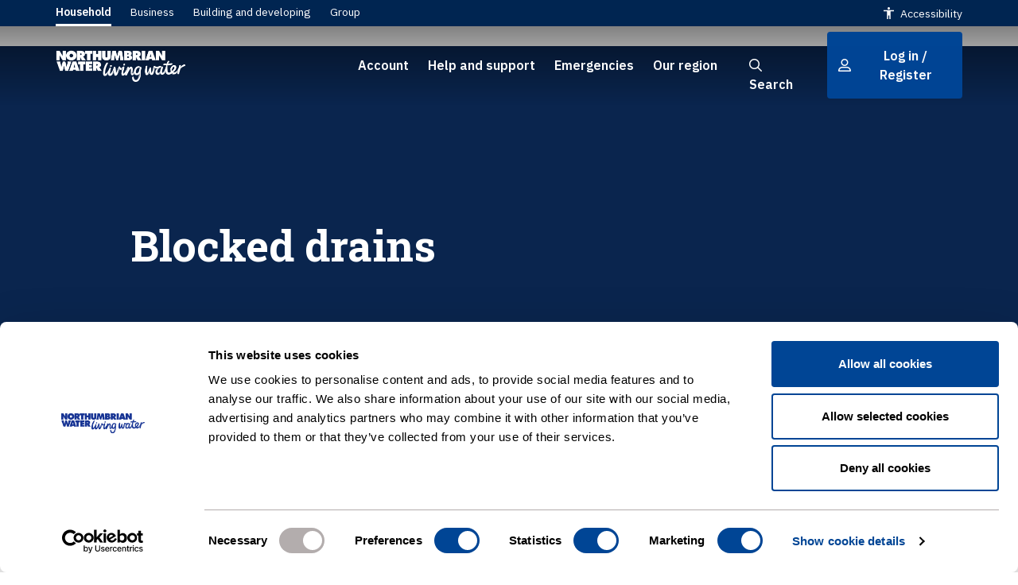

--- FILE ---
content_type: text/html; charset=utf-8
request_url: https://www.nwl.co.uk/help-and-support/wastewater/blocked-drains/
body_size: 26826
content:




<!DOCTYPE html>
<html lang="en" class="notranslate" translate="no">
<head>
    <title>Blocked Drain | What To Do When You Have A Blocked Drain</title>
    <meta charset="utf-8">
    <meta name="viewport" content="width=device-width, initial-scale=1.0, maximum-scale=3.0" />
    <meta name="google" content="notranslate" /> 
    <meta name="google-site-verification" content="HQ_AAUCqf3WjPbbQGKSliuSfEFwtRChAWvOIQ0GUGzw" />

    <!-- Medallia DXA - www.nwl.co.uk -->
<link rel="dns-prefetch" href="//cdn.decibelinsight.net">
<link rel="dns-prefetch" href="//collection.decibelinsight.net">
<script type="text/javascript">
// <![CDATA[
(function(d,e,c,i,b,el,it) {
d._da_=d._da_||[];_da_.oldErr=d.onerror;_da_.err=[];
d.onerror=function()
{_da_.err.push(arguments);_da_.oldErr&&_da_.oldErr
.apply(d,Array.prototype.slice.call(arguments));};
d.DecibelInsight=b;d[b]=d[b]||function()
{(d[b].q=d[b].q||[]).push(arguments);};
el=e.createElement(c),it=e.getElementsByTagName(c)
[0];el.async=1;el.src=i;it.parentNode.insertBefore
(el,it);
})(window,document,'script','https://cdn.decibelinsight.net/i/14200/2393429/di.js','decibelInsight');
// ]]>
</script>

<link href="https://www.nwl.co.uk" rel="dns-prefetch" />    


        <link rel="stylesheet" href="/css/bootstrap.min.css" />
        <link rel="stylesheet" href="/build/css/main.css" />
        <link rel="stylesheet" href="/build/css/newhomepage.css" />
        <link rel="stylesheet" href="/build/css/styles.css" />

    <link rel="preload" as="style" onload="this.rel='stylesheet'" href="/css/fontawesome-all.css" />

    <link rel="preload" as="style" href="https://fonts.googleapis.com/css?family=IBM+Plex+Sans:300%2C400%2C500%2C600%7CRoboto+Slab:300%2C400%2C700&display=swap" onload="this.rel='stylesheet'" />


<style>
    .wrapper-body, .wrapper-footer {
        display: block !important;
    }
</style>

    <script src="/js/jquery-3.5.0.min.js?v=1.1.0"></script>
    <script src="/js/jquery-ui-1.12.1.min.js?v=1.1.0"></script>
    <script src="/js/jquery.cookie.min.js?v=1.1.0"></script>
    <script src="/js/jquery.validate.min.js?v=1.1.0"></script>
    <script src="/js/jquery.mask.min.js?v=1.1.0"></script>
    <script src="/js/owl.carousel.min.js?v=1.1.0"></script>
    <script src="/build/js/common.js"></script>    
    <script src="https://webservices.data-8.co.uk/Javascript/Loader.ashx?key=LBQC-8EUQ-96VF-6GBA&amp;load=PredictiveAddress,BankAccountValidation,EmailValidation,PhoneValidation"></script>
    <script src="/build/js/core.js"></script>
    <script src="/js/charts/chart.min.js"></script>
    <script src="/js/chosen.jquery.min.js" defer></script>

    <script src="https://cdn.jsdelivr.net/npm/chartjs-plugin-datalabels@2.0.0"></script>
    <script src="https://cdn.jsdelivr.net/npm/patternomaly@1.3.2/dist/patternomaly.js"></script>
    <script src="https://cdnjs.cloudflare.com/ajax/libs/chartjs-plugin-annotation/1.2.2/chartjs-plugin-annotation.min.js" integrity="sha512-HycvvBSFvDEVyJ0tjE2rPmymkt6XqsP/Zo96XgLRjXwn6SecQqsn+6V/7KYev66OshZZ9+f9AttCGmYqmzytiw==" crossorigin="anonymous" referrerpolicy="no-referrer"></script>
    <script src="https://cdnjs.cloudflare.com/ajax/libs/chartjs-plugin-datalabels/2.2.0/chartjs-plugin-datalabels.min.js" integrity="sha512-JPcRR8yFa8mmCsfrw4TNte1ZvF1e3+1SdGMslZvmrzDYxS69J7J49vkFL8u6u8PlPJK+H3voElBtUCzaXj+6ig==" crossorigin="anonymous" referrerpolicy="no-referrer"></script>
    <script src="https://cdn.jsdelivr.net/gh/googlemaps/v3-utility-library@07f15d84/markerclustererplus/src/markerclusterer.js"></script>
    <script src="https://fast.wistia.net/assets/external/transcript.js" async></script>
    <script src="https://fast.wistia.com/assets/external/E-v1.js" async></script>
    



    <script src="/build/js/account.js" defer></script>
    <script src="/build/js/movehome.js" defer></script>
    <script src="https://www.google.com/recaptcha/api.js" defer></script>
    <script src="https://auth.lrcontent.com/v2/js/LoginRadiusV2.js" defer></script>
    <script src="/build/js/login.js" defer></script>
        <script src="/js/bootstrap.bundle.min.js"></script>
        <script src="/js/owl.carouselnew.min.js"></script>


    <link rel="shortcut icon" href="/link/4c62700eeaea42a084379c6b000f4ec4.aspx" type="image/x-icon" />
    
    <meta name="HandheldFriendly" content="true">
    <meta name="MobileOptimized" content="320">

    <meta name="apple-mobile-web-app-capable" content="yes">
    <meta name="apple-mobile-web-app-status-bar-style" content="black">

    <meta name="robots" content="index, follow" />
 
    <meta name="description" content="Northumbrian Water - Blocked drains" />
    <meta name="keywords" content="blockage blocked drains" />

    <meta property="og:type" content="website" />
    <meta property="og:url" content="https://www.nwl.co.uk" />

    <meta property="og:site_name" content="Blocked drain" />
    <meta property="og:title" content="Blocked drain" />
    <meta property="og:description" content="Northumbrian Water - Blocked drains" />

    <meta name="twitter:card" content="summary" />
    <meta name="twitter:domain" content="https://www.nwl.co.uk" />

    <meta name="twitter:title" property="og:title" content="Blocked drain" />
    <meta name="twitter:description" property="og:description" content="Northumbrian Water - Blocked drains" />

    

<link href="https://www.nwl.co.uk/blocked-drains" rel="canonical" />
<link rel="dns-prefetch" href="https://www.nwl.co.uk" />
<link rel="preconnect dns-prefetch" href="https://www.google.com" />
<link rel="preconnect dns-prefetch" href="https://apis.google.com" />
<link rel="preconnect dns-prefetch" href="https://www.gstatic.com" />
<link rel="preconnect dns-prefetch" href="https://www.googletagmanager.com" />
<link rel="preconnect dns-prefetch" href="https://www.google-analytics.com" />
<link rel="preconnect dns-prefetch" href="https://ajax.googleapis.com" />

    

<link crossorigin="use-credentials" href="https://www.nwl.co.uk/manifest.json" rel="manifest" />
<link rel="apple-touch-icon" href="/img/icons/sample-apple-icon-180x180.png">
<link rel="apple-touch-icon" href="/img/icons/sample-apple-icon-57x57.png" sizes="57x57">
<link rel="apple-touch-icon" href="/img/icons/sample-apple-icon-60x60.png" sizes="60x60">
<link rel="apple-touch-icon" href="/img/icons/sample-apple-icon-72x72.png" sizes="72x72">
<link rel="apple-touch-icon" href="/img/icons/sample-apple-icon-76x76.png" sizes="76x76">
<link rel="apple-touch-icon" href="/img/icons/sample-apple-icon-114x114.png" sizes="114x114">
<link rel="apple-touch-icon" href="/img/icons/sample-apple-icon-120x120.png" sizes="120x120">
<link rel="apple-touch-icon" href="/img/icons/sample-apple-icon-144x144.png" sizes="144x144">
<link rel="apple-touch-icon" href="/img/icons/sample-apple-icon-152x152.png" sizes="152x152">
<link rel="apple-touch-icon" href="/img/icons/sample-apple-icon-180x180.png" sizes="180x180">

<link href="/img/icons/iphone5_splash.png" media="(width: 320px) and (height: 568px) and (-webkit-device-pixel-ratio: 2)" rel="apple-touch-startup-image">
<link href="/img/icons/iphone6_splash.png" media="(width: 375px) and (height: 667px) and (-webkit-device-pixel-ratio: 2)" rel="apple-touch-startup-image">
<link href="/img/icons/iphoneplus_splash.png" media="(width: 621px) and (height: 1104px) and (-webkit-device-pixel-ratio: 3)" rel="apple-touch-startup-image">
<link href="/img/icons/iphonex_splash.png" media="(width: 375px) and (height: 812px) and (-webkit-device-pixel-ratio: 3)" rel="apple-touch-startup-image">
<link href="/img/icons/ipad_splash.png" media="(width: 768px) and (height: 1024px) and (-webkit-device-pixel-ratio: 2)" rel="apple-touch-startup-image">
<link href="/img/icons/ipadpro1_splash.png" media="(width: 834px) and (height: 1112px) and (-webkit-device-pixel-ratio: 2)" rel="apple-touch-startup-image">
<link href="/img/icons/ipadpro2_splash.png" media="(width: 1024px) and (height: 1366px) and (-webkit-device-pixel-ratio: 2)" rel="apple-touch-startup-image">

<meta name="msapplication-TileImage" content="~/img/icons/apple-icon-192x192.png">
<meta name="msapplication-TileColor" content="#fff">
    <script>var searchPage = '/search/';</script>

    <script>
!function(T,l,y){var S=T.location,k="script",D="instrumentationKey",C="ingestionendpoint",I="disableExceptionTracking",E="ai.device.",b="toLowerCase",w="crossOrigin",N="POST",e="appInsightsSDK",t=y.name||"appInsights";(y.name||T[e])&&(T[e]=t);var n=T[t]||function(d){var g=!1,f=!1,m={initialize:!0,queue:[],sv:"5",version:2,config:d};function v(e,t){var n={},a="Browser";return n[E+"id"]=a[b](),n[E+"type"]=a,n["ai.operation.name"]=S&&S.pathname||"_unknown_",n["ai.internal.sdkVersion"]="javascript:snippet_"+(m.sv||m.version),{time:function(){var e=new Date;function t(e){var t=""+e;return 1===t.length&&(t="0"+t),t}return e.getUTCFullYear()+"-"+t(1+e.getUTCMonth())+"-"+t(e.getUTCDate())+"T"+t(e.getUTCHours())+":"+t(e.getUTCMinutes())+":"+t(e.getUTCSeconds())+"."+((e.getUTCMilliseconds()/1e3).toFixed(3)+"").slice(2,5)+"Z"}(),iKey:e,name:"Microsoft.ApplicationInsights."+e.replace(/-/g,"")+"."+t,sampleRate:100,tags:n,data:{baseData:{ver:2}}}}var h=d.url||y.src;if(h){function a(e){var t,n,a,i,r,o,s,c,u,p,l;g=!0,m.queue=[],f||(f=!0,t=h,s=function(){var e={},t=d.connectionString;if(t)for(var n=t.split(";"),a=0;a<n.length;a++){var i=n[a].split("=");2===i.length&&(e[i[0][b]()]=i[1])}if(!e[C]){var r=e.endpointsuffix,o=r?e.location:null;e[C]="https://"+(o?o+".":"")+"dc."+(r||"services.visualstudio.com")}return e}(),c=s[D]||d[D]||"",u=s[C],p=u?u+"/v2/track":d.endpointUrl,(l=[]).push((n="SDK LOAD Failure: Failed to load Application Insights SDK script (See stack for details)",a=t,i=p,(o=(r=v(c,"Exception")).data).baseType="ExceptionData",o.baseData.exceptions=[{typeName:"SDKLoadFailed",message:n.replace(/\./g,"-"),hasFullStack:!1,stack:n+"\nSnippet failed to load ["+a+"] -- Telemetry is disabled\nHelp Link: https://go.microsoft.com/fwlink/?linkid=2128109\nHost: "+(S&&S.pathname||"_unknown_")+"\nEndpoint: "+i,parsedStack:[]}],r)),l.push(function(e,t,n,a){var i=v(c,"Message"),r=i.data;r.baseType="MessageData";var o=r.baseData;return o.message='AI (Internal): 99 message:"'+("SDK LOAD Failure: Failed to load Application Insights SDK script (See stack for details) ("+n+")").replace(/\"/g,"")+'"',o.properties={endpoint:a},i}(0,0,t,p)),function(e,t){if(JSON){var n=T.fetch;if(n&&!y.useXhr)n(t,{method:N,body:JSON.stringify(e),mode:"cors"});else if(XMLHttpRequest){var a=new XMLHttpRequest;a.open(N,t),a.setRequestHeader("Content-type","application/json"),a.send(JSON.stringify(e))}}}(l,p))}function i(e,t){f||setTimeout(function(){!t&&m.core||a()},500)}var e=function(){var n=l.createElement(k);n.src=h;var e=y[w];return!e&&""!==e||"undefined"==n[w]||(n[w]=e),n.onload=i,n.onerror=a,n.onreadystatechange=function(e,t){"loaded"!==n.readyState&&"complete"!==n.readyState||i(0,t)},n}();y.ld<0?l.getElementsByTagName("head")[0].appendChild(e):setTimeout(function(){l.getElementsByTagName(k)[0].parentNode.appendChild(e)},y.ld||0)}try{m.cookie=l.cookie}catch(p){}function t(e){for(;e.length;)!function(t){m[t]=function(){var e=arguments;g||m.queue.push(function(){m[t].apply(m,e)})}}(e.pop())}var n="track",r="TrackPage",o="TrackEvent";t([n+"Event",n+"PageView",n+"Exception",n+"Trace",n+"DependencyData",n+"Metric",n+"PageViewPerformance","start"+r,"stop"+r,"start"+o,"stop"+o,"addTelemetryInitializer","setAuthenticatedUserContext","clearAuthenticatedUserContext","flush"]),m.SeverityLevel={Verbose:0,Information:1,Warning:2,Error:3,Critical:4};var s=(d.extensionConfig||{}).ApplicationInsightsAnalytics||{};if(!0!==d[I]&&!0!==s[I]){var c="onerror";t(["_"+c]);var u=T[c];T[c]=function(e,t,n,a,i){var r=u&&u(e,t,n,a,i);return!0!==r&&m["_"+c]({message:e,url:t,lineNumber:n,columnNumber:a,error:i}),r},d.autoExceptionInstrumented=!0}return m}(y.cfg);function a(){y.onInit&&y.onInit(n)}(T[t]=n).queue&&0===n.queue.length?(n.queue.push(a),n.trackPageView({})):a()}(window,document,{src: "https://js.monitor.azure.com/scripts/b/ai.2.gbl.min.js", crossOrigin: "anonymous", cfg: { instrumentationKey:'faf09458-c3b3-471e-88a8-00c4ba5fda5e' }});
</script>

    <!-- Google Tag Manager -->
<script>(function(w,d,s,l,i){w[l]=w[l]||[];w[l].push({'gtm.start':
new Date().getTime(),event:'gtm.js'});var f=d.getElementsByTagName(s)[0],
j=d.createElement(s),dl=l!='dataLayer'?'&l='+l:'';j.async=true;j.src=
'https://www.googletagmanager.com/gtm.js?id='+i+dl;f.parentNode.insertBefore(j,f);
})(window,document,'script','dataLayer','GTM-TCZJS9X');

<!-- Cookie Bot/Settings code to update label for Accessibility -->
window.addEventListener("CookiebotOnConsentReady", function () {
    const varTimeout = setInterval(function () {
        if (!document.querySelector("#CookiebotWidget")) return;
        document.querySelector("button.CookiebotWidget-logo").ariaLabel = "Cookie settings";
        clearInterval(varTimeout);
    }, 100)
});

</script>
    
    
</head>
<body class="nwl ">

    
    
    

        <div class="main-wrapper">


    <div class="skip-navigation not-visible">
        <input type="hidden" class="skip-nav-Id" value="#maincontent" />
        <button class="skip-navigation-btn" title="Skip Navigation" aria-label="skip navigation">
            <span>Skip to main content</span>
        </button>
    </div>




<nav class="navbar navbar-expand d-none d-xl-block top-navigation">
    <div class="container pl-0 pr-0">
        <div class="collapse navbar-collapse navigation">
            <ul class="navbar-nav me-auto mb-2 mb-lg-0">
                        <li class="nav-item active" data-top_level="id-household">
                            <a class="nav-link" aria-current="page" href="/" title="Household" aria-label="Household">Household</a>
                        </li>
                        <li class="nav-item " data-top_level="id-business">
                            <a class="nav-link" aria-current="page" href="/business/" title="Business" aria-label="Business">Business</a>
                        </li>
                        <li class="nav-item " data-top_level="id-building-and-developing">
                            <a class="nav-link" aria-current="page" href="/developers/" title="Building and developing" aria-label="Building and developing">Building and developing</a>
                        </li>
                        <li class="nav-item " data-top_level="id-group">
                            <a class="nav-link" aria-current="page" href="https://www.nwg.co.uk/" target="_blank" title="Group" aria-label="Group">Group</a>
                        </li>
            </ul>
            <ul class="navbar-nav">
                <li class="reciteme-link nav-item">
                    <a class="reciteme nav-link" title="Accessibility" aria-label="Accessibility" href="javascript:void(0)">
                        <img src="/frontend/image/accessibility_light.svg" class="accessibility-img-top" alt="Accessibility Icon">
                        <span>
                            Accessibility
                        </span>
                    </a>
                </li>
            </ul>
        </div>
    </div>
</nav>

<div class="hero-card-banner bg-animation">

            <div id="id-household" class="mega-menu-wrapper">

                <header class="main-navigation gradient-bg-color">
                    <nav class="navbar navbar-expand-xl mega-navigation">
                        <div class="container">
                            <div class="col-md-4 nwl-top-logo">
                                <a href="https://www.nwl.co.uk" class="navbar-brand" title="Northumbrian Water logo" aria-label="Northumbrian Water logo">
                                    

<picture>
    <source media="(max-width: 768px)" srcset="/globalassets/nw_motif_white.png">
    <source media="(min-width: 768px)" srcset="/contentassets/6145f096679a43b892e26e3e48a57233/nwl_desktop2x.png">
    <img src="/contentassets/6145f096679a43b892e26e3e48a57233/nwl_desktop2x.png" alt="Northumbrian Water logo" title=" " />
</picture>
                                </a>
                            </div>

                            <div class="nav-item nav-search mobile-search ms-auto d-xl-none">
                                <a class="nav-link search-box" href="javascript:void(0)" title="Search" aria-label="Search" data-state="false">
                                    <i class="far fa-search" role="presentation" aria-label="Search"></i>
                                </a>
                            </div>

                            <div class="search-bar mobile-search-bar" style="display:none">
                                <div class="container">
                                    <span class="search-close">
                                        <i class="fa-regular fa-xmark close-search" role="presentation" aria-label="Search"></i>
                                    </span>
                                    <form class="d-flex search-Form justify-content-between align-items-center" method="post" role="search">                                                                             
                                        <i class="far fa-search" role="presentation" aria-label="Search"></i>
                                        <input class="form-control searchQuery" type="text" id="mobileSearchQuery" name="search-query-mobile" placeholder=" What are you looking for?" aria-label="Search" title="Search" autocomplete="off" role="combobox" aria-controls="mobileSearchQuery-list" aria-haspopup="listbox" aria-expanded="false" />
                                        <label for="mobileSearchQuery" hidden>Search</label>
                                        <input name="__RequestVerificationToken" type="hidden" value="CfDJ8LwXcMa6abtBsOpTK8Z0TBKBSjoZp4qPWiVOA0dodBFvPhvtObsE7r-NtddyOSirs-zKEAR4Fey0Z3XaedIQqYRnYEp21yicMVQiSZwjTDZhP2exkMSHVmu3EwHoSJ1hpGAuI80fE-kJa1zjxbHQAHM">
                                        <button type="submit" class="searchButton" aria-label="Search" tabindex="0">
                                            <svg xmlns="http://www.w3.org/2000/svg" viewBox="0 0 512 512" width="1em" height="1em" aria-hidden="true" focusable="false" style="vertical-align:middle;">
                                                <path d="M505 442.7L405.3 343c28.3-34.9 45.3-79.5 45.3-128.2 0-111.1-90-201-201-201S48 103.7 48 214.8s90 201 201 201c48.7 0 93.3-17 128.2-45.3l99.7 99.7c4.5 4.5 10.6 7 17 7s12.5-2.5 17-7c9.4-9.4 9.4-24.6 0-34zM249 382c-92.9 0-168-75.1-168-168S156.1 46 249 46s168 75.1 168 168-75.1 168-168 168z" />
                                            </svg>
                                        </button>
                                    <input name="__RequestVerificationToken" type="hidden" value="CfDJ8CeHPDaNkTFDpZJ7cFTofv3LRfcaMiF5co8eHLMG-kGaQpnXqYEMXWt2DZ0SxZl9Tn7UyzBgfSuPs6V81nvAZdyBCAJkh7FfhHAAIYXe6trtV3qJDHmBZyZG2eWfayDp3gcy28aO4L_O7gA7MvzFJeI" /></form>
                                   
                                </div>
                            </div>

                            <div class="search-bar-dropdown search-box-mobile">
                                <div class="container">
                                </div>
                            </div>

                                <div class="user-account-mobile  d-xl-none">
                                    <a href="/login/" class="user-account" role="button" title="Login" aria-label="Login">
                                        <span class="user-circle">
                                            <i class="far fa-user-alt" role="presentation" aria-label="Login"></i>
                                        </span>
                                    </a>
                                </div>


                            <button class="navbar-toggler" type="button" data-bs-toggle="collapse" data-bs-target="#navbarMainNavigation" aria-controls="navbarMainNavigation" aria-expanded="false" aria-label="Toggle navigation">
                                <div class="toggle-icon-wrap">
                                    <span class="navbar-toggler-icon"></span>
                                    <span class="navbar-toggler-close"></span>
                                </div>

                            </button>

                            <div class="collapse navbar-collapse mega-menu justify-content-end" id="navbarMainNavigation">
                                <div id="nonLoginedMenu" class="meganav-level-one hidden">
                                    <div class="navbar-nav ms-auto mb-2 mb-lg-0 mega-menu-list ">


        <div class="nav-item dropdown dropdown-mega position-static  accountLabel">
                <a href="javascript:void(0)" class="nav-link nav-header-link dropdown-toggle" aria-current="page" role="button" data-bs-toggle="dropdown" data-bs-auto-close="outside" aria-label="Account" title="Account" aria-expanded="false">
                    <i class="fa-solid fa-angle-left fa-arrow-mobile hidden" role="presentation" aria-label="Arrow icon"></i>
                    Account
                    <i class="fa-solid fa-arrow-right fa-arrow-mobile" role="presentation" aria-label="Arrow icon"></i>
                </a>

            <div class="dropdown-menu dropdown-items w-100">
                <div class="container">
                    <div class="row">
                        <div class="col-md-8 menu-wrapper">
                            <div class="primary-menu">
                                <div class="menu-items">



        <div class="mega-menu-services position-static" data-menu="id-log-in-to-your-account">
            <a href="/login/" aria-label="Log in to your account" title="Log in to your account" class="mega-menu-link">
                <div class="menu-title">Log in to your account</div>
                <p class="menu-content"> If you&#x27;re already registered, log in to manage your account. </p>
            </a>
        </div>


        <div class="mega-menu-services position-static" data-menu="id-manage-your-account-online">
            <a href="/myaccount/managing-account/" aria-label="Manage your account online" title="Manage your account online" class="mega-menu-link">
                <div class="menu-title">Manage your account online</div>
                <p class="menu-content"> Discover all you can do with an online account. It&#x27;s a quicker, easier way to manage your account. </p>
            </a>
        </div>


        <div class="mega-menu-services position-static" data-menu="id-create-an-online-account">
            <a href="/register/" aria-label="Create an online account" title="Create an online account" class="mega-menu-link">
                <div class="menu-title">Create an online account</div>
                <p class="menu-content"> Make payments, set up a payment plan, view your usage, and more. It takes a few minutes to set up. </p>
            </a>
        </div>


        <div class="mega-menu-services position-static arrow-link" data-menu="id-bills-and-payments">
            <a href="javascript:void(0)" aria-label="Bills and payments" title="Bills and payments" class="mega-menu-link">
                <div class="menu-title">Bills and payments</div>
                <p class="menu-content"> Find out how to pay your bill, make payments, set up a payment plan, understand your bill and more. </p>
            </a>
        </div>
        <div class="secondary-menu">
            <div class="id-bills-and-payments secondary-menu-item">
                <a href="javascript:void(0)" class="secondary-goBack">
                    <i class="fa-solid fa-angle-left" role="presentation" aria-label="Arrow icon"></i>
                    Return
                </a>
                <div class="row">
                    <div class="col-md-6 mega-submenu-list">
                        <div class="sec-mega-submenu-services">
                            <div class="menu-title">Bills and payments</div>
                            <p class="menu-content">
                                Find out how to pay your bill, make payments, set up a payment plan, understand your bill and more.
                            </p>
                        </div>

                    </div>
                    <div class="col-md-6 mega-submenu-links">
                        <div class="submenu-link-list">




<div class="mega-submenu-link position-static">
        <a href="/login/" title="View your bill" aria-label="View your bill" data-submenu="id-view-your-bill">
            View your bill
        </a>
</div>




<div class="mega-submenu-link position-static">
        <a href="/non-logged-payment/" title="Make a payment" aria-label="Make a payment" data-submenu="id-make-a-payment">
            Make a payment
        </a>
</div>




<div class="mega-submenu-link position-static">
        <a href="/setup-direct-debit/" title="Set up a Direct Debit" aria-label="Set up a Direct Debit" data-submenu="id-set-up-a-direct-debit">
            Set up a Direct Debit
        </a>
</div>




<div class="mega-submenu-link position-static">
        <a href="/setup-payment-plan/" title="Set up a payment plan" aria-label="Set up a payment plan" data-submenu="id-set-up-a-payment-plan">
            Set up a payment plan
        </a>
</div>




<div class="mega-submenu-link position-static">
        <a href="/myaccount/paying-your-bill/" title="Ways to pay your bill" aria-label="Ways to pay your bill" data-submenu="id-ways-to-pay-your-bill">
            Ways to pay your bill
        </a>
</div>




<div class="mega-submenu-link position-static">
        <a href="/myaccount/your-bill-explained/" title="Understanding your bill" aria-label="Understanding your bill" data-submenu="id-understanding-your-bill">
            Understanding your bill
        </a>
</div>




<div class="mega-submenu-link position-static">
        <a href="/myaccount/high-bills/" title="Is your bill high?" aria-label="Is your bill high?" data-submenu="id-is-your-bill-high">
            Is your bill high?
        </a>
</div>




<div class="mega-submenu-link position-static">
        <a href="/myaccount/charges/" title="Our charges" aria-label="Our charges" data-submenu="id-our-charges">
            Our charges
        </a>
</div>




<div class="mega-submenu-link position-static">
        <a href="/myaccount/billing_feedback/" title="Feedback on our billing services" aria-label="Feedback on our billing services" data-submenu="id-feedback-on-our-billing-services">
            Feedback on our billing services
        </a>
</div>


                        </div>
                    </div>
                </div>
            </div>
        </div>


        <div class="mega-menu-services position-static arrow-link" data-menu="id-water-meters">
            <a href="javascript:void(0)" aria-label="Water meters" title="Water meters" class="mega-menu-link">
                <div class="menu-title">Water meters</div>
                <p class="menu-content"> Find out if a meter can save you money, apply online, give a reading, and how to find your meter. </p>
            </a>
        </div>
        <div class="secondary-menu">
            <div class="id-water-meters secondary-menu-item">
                <a href="javascript:void(0)" class="secondary-goBack">
                    <i class="fa-solid fa-angle-left" role="presentation" aria-label="Arrow icon"></i>
                    Return
                </a>
                <div class="row">
                    <div class="col-md-6 mega-submenu-list">
                        <div class="sec-mega-submenu-services">
                            <div class="menu-title">Water meters</div>
                            <p class="menu-content">
                                Find out if a meter can save you money, apply online, give a reading, and how to find your meter.
                            </p>
                        </div>

                    </div>
                    <div class="col-md-6 mega-submenu-links">
                        <div class="submenu-link-list">




<div class="mega-submenu-link position-static">
        <a href="/myaccount/water-meters/usage-calculator/" title="Usage calculator" aria-label="Usage calculator" data-submenu="id-usage-calculator">
            Usage calculator
        </a>
</div>




<div class="mega-submenu-link position-static">
        <a href="/myaccount/water-meters/apply-for-a-meter/" title="Apply for a meter" aria-label="Apply for a meter" data-submenu="id-apply-for-a-meter">
            Apply for a meter
        </a>
</div>




<div class="mega-submenu-link position-static">
        <a href="/myaccount/water-meters/smart-water-meters/" title="Smart water meters" aria-label="Smart water meters" data-submenu="id-smart-water-meters">
            Smart water meters
        </a>
</div>




<div class="mega-submenu-link position-static">
        <a href="/give-a-meter-reading/" title="Give a meter reading" aria-label="Give a meter reading" data-submenu="id-give-a-meter-reading">
            Give a meter reading
        </a>
</div>




<div class="mega-submenu-link position-static">
        <a href="/myaccount/water-meters/reading-your-meter/" title="How to find your meter" aria-label="How to find your meter" data-submenu="id-how-to-find-your-meter">
            How to find your meter
        </a>
</div>


                        </div>
                    </div>
                </div>
            </div>
        </div>


        <div class="mega-menu-services position-static arrow-link" data-menu="id-moving-home">
            <a href="javascript:void(0)" aria-label="Moving home" title="Moving home" class="mega-menu-link">
                <div class="menu-title">Moving home</div>
                <p class="menu-content"> If you&#x27;re a new or existing customer, student, or landlord, letting us know you&#x27;re moving is easy. &#xA; </p>
            </a>
        </div>
        <div class="secondary-menu">
            <div class="id-moving-home secondary-menu-item">
                <a href="javascript:void(0)" class="secondary-goBack">
                    <i class="fa-solid fa-angle-left" role="presentation" aria-label="Arrow icon"></i>
                    Return
                </a>
                <div class="row">
                    <div class="col-md-6 mega-submenu-list">
                        <div class="sec-mega-submenu-services">
                            <div class="menu-title">Moving home</div>
                            <p class="menu-content">
                                If you&#x27;re a new or existing customer, student, or landlord, letting us know you&#x27;re moving is easy. &#xA;
                            </p>
                        </div>

                    </div>
                    <div class="col-md-6 mega-submenu-links">
                        <div class="submenu-link-list">




<div class="mega-submenu-link position-static">
        <a href="/moving/?action=existingcustomer" title="I&#x27;m already a customer" aria-label="I&#x27;m already a customer" data-submenu="id-i-m-already-a-customer">
            I&#x27;m already a customer
        </a>
</div>




<div class="mega-submenu-link position-static">
        <a href="/moving/move-in-page/?step=1" title="I&#x27;m a new customer" aria-label="I&#x27;m a new customer" data-submenu="id-i-m-a-new-customer">
            I&#x27;m a new customer
        </a>
</div>




<div class="mega-submenu-link position-static">
        <a href="/moving/landlords/" title="I&#x27;m a landlord" aria-label="I&#x27;m a landlord" data-submenu="id-i-m-a-landlord">
            I&#x27;m a landlord
        </a>
</div>




<div class="mega-submenu-link position-static">
        <a href="/moving/students/" title="I&#x27;m a student" aria-label="I&#x27;m a student" data-submenu="id-i-m-a-student">
            I&#x27;m a student
        </a>
</div>




<div class="mega-submenu-link position-static">
        <a href="/moving/moving-day-checklist/" title="Moving day checklist" aria-label="Moving day checklist" data-submenu="id-moving-day-checklist">
            Moving day checklist
        </a>
</div>




<div class="mega-submenu-link position-static">
        <a href="/our-region/supply-area/" title="Check if we supply your water" aria-label="Check if we supply your water" data-submenu="id-check-if-we-supply-your-water">
            Check if we supply your water
        </a>
</div>


                        </div>
                    </div>
                </div>
            </div>
        </div>
                                </div>
                            </div>
                        </div>
                        <div class="col-md-4 promo-items">
                            <a class="menu-title-link" aria-label="Download the Northumbrian Water app" href="/myaccount/nwl-app/">
                                <div class="card">
                                    <div class="promo-img">
                                        <img src="/globalassets/customer-images/digital-images/person-using-app-2.jpg" class="card-img-top" alt="Download the Northumbrian Water app">
                                    </div>
                                    <div class="card-body">
                                        <div class="text-content">
                                            <div class="menu-title-links">
                                                <div class="menu-title">Download the Northumbrian Water app</div>
                                            </div>
                                            <p class="menu-content">
                                                Managing your account is now even easier with our app. Download today from the App Store or Google Play.
                                            </p>
                                        </div>
                                        <div class="bottom-arrow-wrap">
                                            <div class="arrow-link"></div>
                                        </div>
                                    </div>
                                </div>
                            </a>
                        </div>
                    </div>
                </div>
            </div>
        </div>

        <div class="nav-item dropdown dropdown-mega position-static  ">
                <a href="javascript:void(0)" class="nav-link nav-header-link dropdown-toggle" aria-current="page" role="button" data-bs-toggle="dropdown" data-bs-auto-close="outside" aria-label="Help and support" title="Help and support" aria-expanded="false">
                    <i class="fa-solid fa-angle-left fa-arrow-mobile hidden" role="presentation" aria-label="Arrow icon"></i>
                    Help and support
                    <i class="fa-solid fa-arrow-right fa-arrow-mobile" role="presentation" aria-label="Arrow icon"></i>
                </a>

            <div class="dropdown-menu dropdown-items w-100">
                <div class="container">
                    <div class="row">
                        <div class="col-md-8 menu-wrapper">
                            <div class="primary-menu">
                                <div class="menu-items">



        <div class="mega-menu-services position-static arrow-link" data-menu="id-water">
            <a href="javascript:void(0)" aria-label="Water" title="Water" class="mega-menu-link">
                <div class="menu-title">Water</div>
                <p class="menu-content"> If you have no water, find a leak, have water pressure problems, or want to learn about your water quality and ways to save water. </p>
            </a>
        </div>
        <div class="secondary-menu">
            <div class="id-water secondary-menu-item">
                <a href="javascript:void(0)" class="secondary-goBack">
                    <i class="fa-solid fa-angle-left" role="presentation" aria-label="Arrow icon"></i>
                    Return
                </a>
                <div class="row">
                    <div class="col-md-6 mega-submenu-list">
                        <div class="sec-mega-submenu-services">
                            <div class="menu-title">Water</div>
                            <p class="menu-content">
                                If you have no water, find a leak, have water pressure problems, or want to learn about your water quality and ways to save water.
                            </p>
                        </div>

                    </div>
                    <div class="col-md-6 mega-submenu-links">
                        <div class="submenu-link-list">




<div class="mega-submenu-link position-static">
        <a href="/help-and-support/water/no-water/" title="No water" aria-label="No water" data-submenu="id-no-water">
            No water
        </a>
</div>




<div class="mega-submenu-link position-static">
        <a href="/help-and-support/water/water-pressure/" title="Water pressure" aria-label="Water pressure" data-submenu="id-water-pressure">
            Water pressure
        </a>
</div>




<div class="mega-submenu-link position-static">
        <a href="javascript:void(0)" class="mega-menu-links arrow-icon" title="Water quality" aria-label="Water quality" data-submenu="id-water-quality">
            Water quality
        </a>
</div>

    <div class="tertiary-menu">
        <div class="id-water-quality tertiary-menu-item">
            <a href="javascript:void(0)" class="tertiary-goBack">
                <i class="fa-solid fa-angle-left" role="presentation" aria-label="Arrow icon"></i>
                Return
            </a>
            <div class="row">
                <div class="col-md-6 mega-submenu-list">
                    <div class="tert-mega-submenu-services">
                        <h6 class="menu-title">Water quality</h6>
                        <p class="menu-content"> If your water tastes, smells, or looks different, find out what might be causing it and how to fix it.&#xA;&#xA; </p>
                    </div>
                </div>
                <div class="col-md-6 mega-submenu-links position-static">
                    <ul>
                                <li>
                                    <a href="/check-your-area/" class="submenu-link" title="Check your water quality" aria-label="Check your water quality">Check your water quality</a>
                                </li>
                                <li>
                                    <a href="/help-and-support/water/water-quality/discolouration/" class="submenu-link" title="Discoloured water" aria-label="Discoloured water">Discoloured water</a>
                                </li>
                                <li>
                                    <a href="/help-and-support/water/water-quality/taste-smells/" class="submenu-link" title="Tastes and smells" aria-label="Tastes and smells">Tastes and smells</a>
                                </li>
                                <li>
                                    <a href="/help-and-support/water/water-quality/hard-water/" class="submenu-link" title="Hard water" aria-label="Hard water">Hard water</a>
                                </li>
                                <li>
                                    <a href="/help-and-support/water/water-quality/biofilm/" class="submenu-link" title="Mould and biofilm" aria-label="Mould and biofilm">Mould and biofilm</a>
                                </li>
                                <li>
                                    <a href="/help-and-support/water/water-quality/lead-pipes/" class="submenu-link" title="Lead pipes" aria-label="Lead pipes">Lead pipes</a>
                                </li>
                                <li>
                                    <a href="/help-and-support/water/water-quality/fluoride/" class="submenu-link" title="Fluoride" aria-label="Fluoride">Fluoride</a>
                                </li>
                                <li>
                                    <a href="/help-and-support/water/water-quality/mains-flushing/" class="submenu-link" title="Mains flushing" aria-label="Mains flushing">Mains flushing</a>
                                </li>
                    </ul>
                </div>
            </div>
        </div>
    </div>       



<div class="mega-submenu-link position-static">
        <a href="javascript:void(0)" class="mega-menu-links arrow-icon" title="Leaks" aria-label="Leaks" data-submenu="id-leaks">
            Leaks
        </a>
</div>

    <div class="tertiary-menu">
        <div class="id-leaks tertiary-menu-item">
            <a href="javascript:void(0)" class="tertiary-goBack">
                <i class="fa-solid fa-angle-left" role="presentation" aria-label="Arrow icon"></i>
                Return
            </a>
            <div class="row">
                <div class="col-md-6 mega-submenu-list">
                    <div class="tert-mega-submenu-services">
                        <h6 class="menu-title">Leaks</h6>
                        <p class="menu-content"> Find out what to do if you&#x27;ve found a leak, how to check for leaks in your home, and who&#x27;s responsible for fixing them.  </p>
                    </div>
                </div>
                <div class="col-md-6 mega-submenu-links position-static">
                    <ul>
                                <li>
                                    <a href="/report-a-problem/" class="submenu-link" title="Report a leak" aria-label="Report a leak">Report a leak</a>
                                </li>
                                <li>
                                    <a href="/help-and-support/water/leaks/self-leak-test/" class="submenu-link" title="Check for leaks in your home" aria-label="Check for leaks in your home">Check for leaks in your home</a>
                                </li>
                                <li>
                                    <a href="/help-and-support/water/leaks/leaky-loos/" class="submenu-link" title="Check for toilet leaks" aria-label="Check for toilet leaks">Check for toilet leaks</a>
                                </li>
                                <li>
                                    <a href="/help-and-support/water/leaks/leak-allowance/" class="submenu-link" title="Apply for a leak allowance" aria-label="Apply for a leak allowance">Apply for a leak allowance</a>
                                </li>
                                <li>
                                    <a href="/help-and-support/water/leaks/fixing-leaks/" class="submenu-link" title="How we fix leaks" aria-label="How we fix leaks">How we fix leaks</a>
                                </li>
                                <li>
                                    <a href="/business/leaks/" class="submenu-link" title="Leak advice for businesses" aria-label="Leak advice for businesses">Leak advice for businesses</a>
                                </li>
                    </ul>
                </div>
            </div>
        </div>
    </div>       



<div class="mega-submenu-link position-static">
        <a href="/help-and-support/water/saving-water/" title="Save water" aria-label="Save water" data-submenu="id-save-water">
            Save water
        </a>
</div>




<div class="mega-submenu-link position-static">
        <a href="/help-and-support/water/water-resources/" title="Water resources" aria-label="Water resources" data-submenu="id-water-resources">
            Water resources
        </a>
</div>


                        </div>
                    </div>
                </div>
            </div>
        </div>


        <div class="mega-menu-services position-static arrow-link" data-menu="id-wastewater">
            <a href="javascript:void(0)" aria-label="Wastewater" title="Wastewater" class="mega-menu-link">
                <div class="menu-title">Wastewater</div>
                <p class="menu-content"> If you have a blocked drain, experiencing sewer flooding, or want to know which pipes you&#x27;re responsible for with tips on keeping them clear. </p>
            </a>
        </div>
        <div class="secondary-menu">
            <div class="id-wastewater secondary-menu-item">
                <a href="javascript:void(0)" class="secondary-goBack">
                    <i class="fa-solid fa-angle-left" role="presentation" aria-label="Arrow icon"></i>
                    Return
                </a>
                <div class="row">
                    <div class="col-md-6 mega-submenu-list">
                        <div class="sec-mega-submenu-services">
                            <div class="menu-title">Wastewater</div>
                            <p class="menu-content">
                                If you have a blocked drain, experiencing sewer flooding, or want to know which pipes you&#x27;re responsible for with tips on keeping them clear.
                            </p>
                        </div>

                    </div>
                    <div class="col-md-6 mega-submenu-links">
                        <div class="submenu-link-list">




<div class="mega-submenu-link position-static">
        <a href="/help-and-support/wastewater/sewer-flooding/" title="Sewer flooding" aria-label="Sewer flooding" data-submenu="id-sewer-flooding">
            Sewer flooding
        </a>
</div>




<div class="mega-submenu-link position-static">
        <a href="/help-and-support/wastewater/blocked-drains/" title="Blocked drain" aria-label="Blocked drain" data-submenu="id-blocked-drain">
            Blocked drain
        </a>
</div>




<div class="mega-submenu-link position-static">
        <a href="/help-and-support/wastewater/sewerage-ownership/" title="Sewer pipe responsibility" aria-label="Sewer pipe responsibility" data-submenu="id-sewer-pipe-responsibility">
            Sewer pipe responsibility
        </a>
</div>




<div class="mega-submenu-link position-static">
        <a href="/help-and-support/wastewater/bin-the-wipe/" title="Bin the wipe" aria-label="Bin the wipe" data-submenu="id-bin-the-wipe">
            Bin the wipe
        </a>
</div>




<div class="mega-submenu-link position-static">
        <a href="/help-and-support/wastewater/fats-oils-and-grease/" title="Fats, oil and grease" aria-label="Fats, oil and grease" data-submenu="id-fats-oil-and-grease">
            Fats, oil and grease
        </a>
</div>




<div class="mega-submenu-link position-static">
        <a href="/our-region/coasts-and-rivers/about-storm-overflows/" title="Storm overflows" aria-label="Storm overflows" data-submenu="id-storm-overflows">
            Storm overflows
        </a>
</div>




<div class="mega-submenu-link position-static">
        <a href="/help-and-support/wastewater/rodents/" title="Rodents" aria-label="Rodents" data-submenu="id-rodents">
            Rodents
        </a>
</div>




<div class="mega-submenu-link position-static">
        <a href="/help-and-support/wastewater/managing_rainwater/" title="Managing rainwater" aria-label="Managing rainwater" data-submenu="id-managing-rainwater">
            Managing rainwater
        </a>
</div>




<div class="mega-submenu-link position-static">
        <a href="javascript:void(0)" class="mega-menu-links arrow-icon" title="Misconnections " aria-label="Misconnections " data-submenu="id-misconnections">
            Misconnections 
        </a>
</div>

    <div class="tertiary-menu">
        <div class="id-misconnections tertiary-menu-item">
            <a href="javascript:void(0)" class="tertiary-goBack">
                <i class="fa-solid fa-angle-left" role="presentation" aria-label="Arrow icon"></i>
                Return
            </a>
            <div class="row">
                <div class="col-md-6 mega-submenu-list">
                    <div class="tert-mega-submenu-services">
                        <h6 class="menu-title">Misconnections </h6>
                        <p class="menu-content"> Plumbing and drainage misconnections can pollute rivers and beaches. Learn how to check and fix any misconnections in your home. </p>
                    </div>
                </div>
                <div class="col-md-6 mega-submenu-links position-static">
                    <ul>
                                <li>
                                    <a href="/help-and-support/wastewater/misconnections/what-is-a-misconnection/" class="submenu-link" title="What is a misconnection?" aria-label="What is a misconnection?">What is a misconnection?</a>
                                </li>
                                <li>
                                    <a href="/help-and-support/wastewater/misconnections/prevention-and-correction/" class="submenu-link" title="Prevention and correction" aria-label="Prevention and correction">Prevention and correction</a>
                                </li>
                                <li>
                                    <a href="/help-and-support/wastewater/misconnections/faqs/" class="submenu-link" title="Misconnections FAQs" aria-label="Misconnections FAQs">Misconnections FAQs</a>
                                </li>
                    </ul>
                </div>
            </div>
        </div>
    </div>       



<div class="mega-submenu-link position-static">
        <a href="javascript:void(0)" class="mega-menu-links arrow-icon" title="Drainage and Wastewater Management Plan (DWMP)" aria-label="Drainage and Wastewater Management Plan (DWMP)" data-submenu="id-drainage-and-wastewater-management-plan-dwmp">
            Drainage and Wastewater Management Plan (DWMP)
        </a>
</div>

    <div class="tertiary-menu">
        <div class="id-drainage-and-wastewater-management-plan-dwmp tertiary-menu-item">
            <a href="javascript:void(0)" class="tertiary-goBack">
                <i class="fa-solid fa-angle-left" role="presentation" aria-label="Arrow icon"></i>
                Return
            </a>
            <div class="row">
                <div class="col-md-6 mega-submenu-list">
                    <div class="tert-mega-submenu-services">
                        <h6 class="menu-title">Drainage and Wastewater Management Plan (DWMP)</h6>
                        <p class="menu-content">  </p>
                    </div>
                </div>
                <div class="col-md-6 mega-submenu-links position-static">
                    <ul>
                                <li>
                                    <a href="/help-and-support/wastewater/dwmp/more-about-dwmp/" class="submenu-link" title="More about DWMP" aria-label="More about DWMP">More about DWMP</a>
                                </li>
                                <li>
                                    <a href="/help-and-support/wastewater/dwmp/dwmp-methodologies/" class="submenu-link" title="DWMP methodologies" aria-label="DWMP methodologies">DWMP methodologies</a>
                                </li>
                                <li>
                                    <a href="/help-and-support/wastewater/dwmp/customer-engagement/" class="submenu-link" title="Customer engagement" aria-label="Customer engagement">Customer engagement</a>
                                </li>
                                <li>
                                    <a href="https://www.nwg.co.uk/responsibility/environment/wrmp/northumbrian-water-strategic-environmental-assessment-consultation/" class="submenu-link" title="Strategic Environmental Assessment" aria-label="Strategic Environmental Assessment">Strategic Environmental Assessment</a>
                                </li>
                                <li>
                                    <a href="/help-and-support/wastewater/dwmp/" class="submenu-link" title="Latest DWMP updates" aria-label="Latest DWMP updates">Latest DWMP updates</a>
                                </li>
                                <li>
                                    <a href="/help-and-support/wastewater/dwmp/" class="submenu-link" title="Our regional plans" aria-label="Our regional plans">Our regional plans</a>
                                </li>
                    </ul>
                </div>
            </div>
        </div>
    </div>       

                        </div>
                    </div>
                </div>
            </div>
        </div>


        <div class="mega-menu-services position-static" data-menu="id-financial-support">
            <a href="/help-and-support/financial-support/" aria-label="Financial support" title="Financial support" class="mega-menu-link">
                <div class="menu-title">Financial support</div>
                <p class="menu-content"> If you need help paying your bill, we can help you. Use our eligibility checker to see which financial support schemes you may be eligible for. </p>
            </a>
        </div>


        <div class="mega-menu-services position-static" data-menu="id-priority-services">
            <a href="/help-and-support/priority-services/" aria-label="Priority Services" title="Priority Services" class="mega-menu-link">
                <div class="menu-title">Priority Services</div>
                <p class="menu-content"> If you need extra support due to age, disability, mobility, illness or have children under five, we&#x27;re here to help.&#xA;&#xA; </p>
            </a>
        </div>


        <div class="mega-menu-services position-static" data-menu="id-bereavement-support">
            <a href="/help-and-support/bereavement/" aria-label="Bereavement support" title="Bereavement support" class="mega-menu-link">
                <div class="menu-title">Bereavement support</div>
                <p class="menu-content"> There are several ways you can get in touch to let us know about a bereavement. </p>
            </a>
        </div>


        <div class="mega-menu-services position-static arrow-link" data-menu="id-water-meters">
            <a href="javascript:void(0)" aria-label="Water meters" title="Water meters" class="mega-menu-link">
                <div class="menu-title">Water meters</div>
                <p class="menu-content"> Find out if switching to a water meter could save money and apply online. </p>
            </a>
        </div>
        <div class="secondary-menu">
            <div class="id-water-meters secondary-menu-item">
                <a href="javascript:void(0)" class="secondary-goBack">
                    <i class="fa-solid fa-angle-left" role="presentation" aria-label="Arrow icon"></i>
                    Return
                </a>
                <div class="row">
                    <div class="col-md-6 mega-submenu-list">
                        <div class="sec-mega-submenu-services">
                            <div class="menu-title">Water meters</div>
                            <p class="menu-content">
                                Find out if switching to a water meter could save money and apply online.
                            </p>
                        </div>

                    </div>
                    <div class="col-md-6 mega-submenu-links">
                        <div class="submenu-link-list">




<div class="mega-submenu-link position-static">
        <a href="/myaccount/water-meters/usage-calculator/" title="Usage calculator" aria-label="Usage calculator" data-submenu="id-usage-calculator">
            Usage calculator
        </a>
</div>




<div class="mega-submenu-link position-static">
        <a href="/myaccount/water-meters/apply-for-a-meter/" title="Apply for a meter" aria-label="Apply for a meter" data-submenu="id-apply-for-a-meter">
            Apply for a meter
        </a>
</div>




<div class="mega-submenu-link position-static">
        <a href="/myaccount/water-meters/smart-water-meters/" title="Smart water meters" aria-label="Smart water meters" data-submenu="id-smart-water-meters">
            Smart water meters
        </a>
</div>




<div class="mega-submenu-link position-static">
        <a href="/give-a-meter-reading/" title="Give a meter reading" aria-label="Give a meter reading" data-submenu="id-give-a-meter-reading">
            Give a meter reading
        </a>
</div>




<div class="mega-submenu-link position-static">
        <a href="/myaccount/water-meters/reading-your-meter/" title="How to find your meter" aria-label="How to find your meter" data-submenu="id-how-to-find-your-meter">
            How to find your meter
        </a>
</div>


                        </div>
                    </div>
                </div>
            </div>
        </div>


        <div class="mega-menu-services position-static" data-menu="id-frequently-asked-questions">
            <a href="/faqs/" aria-label="Frequently asked questions" title="Frequently asked questions" class="mega-menu-link">
                <div class="menu-title">Frequently asked questions</div>
                <p class="menu-content"> Got a question? Visit our FAQs page for support, advice and more. </p>
            </a>
        </div>
                                </div>
                            </div>
                        </div>
                        <div class="col-md-4 promo-items">
                            <a class="menu-title-link" aria-label="Contact us" href="/help-and-support/contact-us/">
                                <div class="card">
                                    <div class="promo-img">
                                        <img src="/globalassets/customer-images/faqs---promo-image.png" class="card-img-top" alt="Contact us">
                                    </div>
                                    <div class="card-body">
                                        <div class="text-content">
                                            <div class="menu-title-links">
                                                <div class="menu-title">Contact us</div>
                                            </div>
                                            <p class="menu-content">
                                                We&#x27;re here to help whenever you need us. Find out how to get in touch with us here.
                                            </p>
                                        </div>
                                        <div class="bottom-arrow-wrap">
                                            <div class="arrow-link"></div>
                                        </div>
                                    </div>
                                </div>
                            </a>
                        </div>
                    </div>
                </div>
            </div>
        </div>

        <div class="nav-item dropdown dropdown-mega position-static  ">
                <a href="javascript:void(0)" class="nav-link nav-header-link dropdown-toggle" aria-current="page" role="button" data-bs-toggle="dropdown" data-bs-auto-close="outside" aria-label="Emergencies" title="Emergencies" aria-expanded="false">
                    <i class="fa-solid fa-angle-left fa-arrow-mobile hidden" role="presentation" aria-label="Arrow icon"></i>
                    Emergencies
                    <i class="fa-solid fa-arrow-right fa-arrow-mobile" role="presentation" aria-label="Arrow icon"></i>
                </a>

            <div class="dropdown-menu dropdown-items w-100">
                <div class="container">
                    <div class="row">
                        <div class="col-md-8 menu-wrapper">
                            <div class="primary-menu">
                                <div class="menu-items">



        <div class="mega-menu-services position-static" data-menu="id-check-your-area">
            <a href="/check-your-area/" aria-label="Check your area" title="Check your area" class="mega-menu-link">
                <div class="menu-title">Check your area</div>
                <p class="menu-content"> Check for leaks or water disruptions that could be affecting your water supply. </p>
            </a>
        </div>


        <div class="mega-menu-services position-static" data-menu="id-report-a-problem">
            <a href="/report-a-problem/" aria-label="Report a problem" title="Report a problem" class="mega-menu-link">
                <div class="menu-title">Report a problem</div>
                <p class="menu-content"> Spotted a leak or have an issue with your water or wastewater supply. </p>
            </a>
        </div>


        <div class="mega-menu-services position-static" data-menu="id-emergency-helpline">
            <a href="/emergency/emergencyhelplines/" aria-label="Emergency helpline" title="Emergency helpline" class="mega-menu-link">
                <div class="menu-title">Emergency helpline</div>
                <p class="menu-content"> Call our 24-hour helpline if you&#x2019;ve found a heavy leak or burst, or sewer flooding is in your home. &#xA;&#xA; </p>
            </a>
        </div>


        <div class="mega-menu-services position-static" data-menu="id-how-we-manage-incidents">
            <a href="/emergency/How-we-manage-incidents/" aria-label="How we manage incidents" title="How we manage incidents" class="mega-menu-link">
                <div class="menu-title">How we manage incidents</div>
                <p class="menu-content"> Find out what we do during an incident, including how we support you and keep you updated. </p>
            </a>
        </div>


        <div class="mega-menu-services position-static" data-menu="id-home-emergency-cover">
            <a href="/emergency/homeserve/" aria-label="Home emergency cover" title="Home emergency cover" class="mega-menu-link">
                <div class="menu-title">Home emergency cover</div>
                <p class="menu-content"> Cover with HomeServe for unexpected problems, such as, burst pipes, blocked drains, leaking taps and toilets. </p>
            </a>
        </div>


        <div class="mega-menu-services position-static" data-menu="id-find-an-approved-plumber">
            <a href="/emergency/find-an-approved-plumber/" aria-label="Find an approved plumber" title="Find an approved plumber" class="mega-menu-link">
                <div class="menu-title">Find an approved plumber</div>
                <p class="menu-content"> Find a WaterSafe approved plumber near you. </p>
            </a>
        </div>
                                </div>
                            </div>
                        </div>
                        <div class="col-md-4 promo-items">
                            <a class="menu-title-link" aria-label="Report a leak" href="/report-a-problem/">
                                <div class="card">
                                    <div class="promo-img">
                                        <img src="/globalassets/new-homepage---images/360-cards/meters/report-a-leak2_meters_370x195px.png" class="card-img-top" alt="Report a leak">
                                    </div>
                                    <div class="card-body">
                                        <div class="text-content">
                                            <div class="menu-title-links">
                                                <div class="menu-title">Report a leak</div>
                                            </div>
                                            <p class="menu-content">
                                                If you&#x27;ve spotted a leak, report it online.
                                            </p>
                                        </div>
                                        <div class="bottom-arrow-wrap">
                                            <div class="arrow-link"></div>
                                        </div>
                                    </div>
                                </div>
                            </a>
                        </div>
                    </div>
                </div>
            </div>
        </div>

        <div class="nav-item dropdown dropdown-mega position-static  ">
                <a href="javascript:void(0)" class="nav-link nav-header-link dropdown-toggle" aria-current="page" role="button" data-bs-toggle="dropdown" data-bs-auto-close="outside" aria-label="Our region" title="Our region" aria-expanded="false">
                    <i class="fa-solid fa-angle-left fa-arrow-mobile hidden" role="presentation" aria-label="Arrow icon"></i>
                    Our region
                    <i class="fa-solid fa-arrow-right fa-arrow-mobile" role="presentation" aria-label="Arrow icon"></i>
                </a>

            <div class="dropdown-menu dropdown-items w-100">
                <div class="container">
                    <div class="row">
                        <div class="col-md-8 menu-wrapper">
                            <div class="primary-menu">
                                <div class="menu-items">



        <div class="mega-menu-services position-static" data-menu="id-our-supply-area">
            <a href="/our-region/supply-area/" aria-label="Our supply area" title="Our supply area" class="mega-menu-link">
                <div class="menu-title">Our supply area</div>
                <p class="menu-content"> We provide water and sewerage services to 2.7 million people in the north east of England. </p>
            </a>
        </div>


        <div class="mega-menu-services position-static" data-menu="id-days-out-and-holidays">
            <a href="/our-region/days-out/" aria-label="Days out and holidays" title="Days out and holidays" class="mega-menu-link">
                <div class="menu-title">Days out and holidays</div>
                <p class="menu-content"> Our Waterside Parks offer top quality fishing, stunning lakeside walks, cafes, play areas and more.&#xA;&#xA;  </p>
            </a>
        </div>


        <div class="mega-menu-services position-static arrow-link" data-menu="id-coasts-and-rivers">
            <a href="javascript:void(0)" aria-label="Coasts and rivers" title="Coasts and rivers" class="mega-menu-link">
                <div class="menu-title">Coasts and rivers</div>
                <p class="menu-content"> Find out about the quality of our bathing waters and access our interactive map for near real-time storm overflow updates. </p>
            </a>
        </div>
        <div class="secondary-menu">
            <div class="id-coasts-and-rivers secondary-menu-item">
                <a href="javascript:void(0)" class="secondary-goBack">
                    <i class="fa-solid fa-angle-left" role="presentation" aria-label="Arrow icon"></i>
                    Return
                </a>
                <div class="row">
                    <div class="col-md-6 mega-submenu-list">
                        <div class="sec-mega-submenu-services">
                            <div class="menu-title">Coasts and rivers</div>
                            <p class="menu-content">
                                Find out about the quality of our bathing waters and access our interactive map for near real-time storm overflow updates.
                            </p>
                        </div>

                    </div>
                    <div class="col-md-6 mega-submenu-links">
                        <div class="submenu-link-list">




<div class="mega-submenu-link position-static">
        <a href="/our-region/coasts-and-rivers/about/" title="About our bathing waters" aria-label="About our bathing waters" data-submenu="id-about-our-bathing-waters">
            About our bathing waters
        </a>
</div>




<div class="mega-submenu-link position-static">
        <a href="/our-region/coasts-and-rivers/beach-aware/" title="Map of our bathing waters " aria-label="Map of our bathing waters " data-submenu="id-map-of-our-bathing-waters">
            Map of our bathing waters 
        </a>
</div>




<div class="mega-submenu-link position-static">
        <a href="/our-region/coasts-and-rivers/about-storm-overflows/" title="About storm overflows" aria-label="About storm overflows" data-submenu="id-about-storm-overflows">
            About storm overflows
        </a>
</div>




<div class="mega-submenu-link position-static">
        <a href="https://experience.arcgis.com/experience/38baf2cf48d74b8196539ef315bea6b5" title="Map of our storm overflows" aria-label="Map of our storm overflows" data-submenu="id-map-of-our-storm-overflows">
            Map of our storm overflows
        </a>
</div>


                        </div>
                    </div>
                </div>
            </div>
        </div>


        <div class="mega-menu-services position-static" data-menu="id-local-action-community-events">
            <a href="/our-region/local-action/" aria-label="Local Action community events" title="Local Action community events" class="mega-menu-link">
                <div class="menu-title">Local Action community events</div>
                <p class="menu-content"> Find out what we have been doing and will be doing to enhance your waterways and rivers. </p>
            </a>
        </div>
                                </div>
                            </div>
                        </div>
                        <div class="col-md-4 promo-items">
                            <a class="menu-title-link" aria-label="Kielder Waterside" href="/our-region/days-out/">
                                <div class="card">
                                    <div class="promo-img">
                                        <img src="/globalassets/visit-kielder/stay/kielder-waterside-lodges/kielder-lodges---medium-promo.png" class="card-img-top" alt="Kielder Waterside">
                                    </div>
                                    <div class="card-body">
                                        <div class="text-content">
                                            <div class="menu-title-links">
                                                <div class="menu-title">Kielder Waterside</div>
                                            </div>
                                            <p class="menu-content">
                                                Our luxury lodges in Northumberland are the perfect setting for your next holiday.
                                            </p>
                                        </div>
                                        <div class="bottom-arrow-wrap">
                                            <div class="arrow-link"></div>
                                        </div>
                                    </div>
                                </div>
                            </a>
                        </div>
                    </div>
                </div>
            </div>
        </div>

        <div class="nav-item nav-search desktop-search d-none d-xl-block">
            <a class="nav-link search-box" href="javascript:void(0)" data-state="false">
                <i class="far fa-search" role="presentation" aria-label="Search"></i> Search
            </a>
        </div>

        <div class="nav-item nav-account">
                    <a href="/login/" class="nwl-btn nwl-btn-block account-btn" aria-current="page" aria-label="Log in / Register" title="Log in / Register" role="button">
                        <i class="far fa-user-alt"></i> Log in / Register
                    </a>
        </div>

                                        <div class="nav-item reciteme d-xl-none">
                                            <a class="nav-link" href="javascript:void(0)">Accessibility</a>
                                        </div>
                                    </div>
                                </div>
                                <div id="loginedMenu" class="meganav-level-one hidden">
                                    <div class="navbar-nav ms-auto mb-2 mb-lg-0 mega-menu-list ">


        <div class="nav-item dropdown dropdown-mega position-static  accountLabel">
                <a href="javascript:void(0)" class="nav-link nav-header-link dropdown-toggle" aria-current="page" role="button" data-bs-toggle="dropdown" data-bs-auto-close="outside" aria-label="My account" title="My account" aria-expanded="false">
                    <i class="fa-solid fa-angle-left fa-arrow-mobile hidden" role="presentation" aria-label="Arrow icon"></i>
                    My account
                    <i class="fa-solid fa-arrow-right fa-arrow-mobile" role="presentation" aria-label="Arrow icon"></i>
                </a>

            <div class="dropdown-menu dropdown-items w-100">
                <div class="container">
                    <div class="row">
                        <div class="col-md-8 menu-wrapper">
                            <div class="primary-menu">
                                <div class="menu-items">



        <div class="mega-menu-services position-static" data-menu="id-my-account-dashboard">
            <a href="/account/" aria-label="My account dashboard" title="My account dashboard" class="mega-menu-link">
                <div class="menu-title">My account dashboard</div>
                <p class="menu-content"> Your account details, all in one place. </p>
            </a>
        </div>


        <div class="mega-menu-services position-static" data-menu="id-moving-home">
            <a href="/moving/" aria-label="Moving home" title="Moving home" class="mega-menu-link">
                <div class="menu-title">Moving home</div>
                <p class="menu-content"> It&#x27;s quick and easy to let us know you&#x27;re moving. </p>
            </a>
        </div>


        <div class="mega-menu-services position-static" data-menu="id-switch-to-ebilling">
            <a href="/account/?account=profile" aria-label="Switch to eBilling" title="Switch to eBilling" class="mega-menu-link">
                <div class="menu-title">Switch to eBilling</div>
                <p class="menu-content"> View your bills online and cut down on paper waste.  </p>
            </a>
        </div>


        <div class="mega-menu-services position-static" data-menu="id-apply-for-a-water-meter">
            <a href="/account/?account=home&amp;step=requestWaterMeter" aria-label="Apply for a water meter" title="Apply for a water meter" class="mega-menu-link">
                <div class="menu-title">Apply for a water meter</div>
                <p class="menu-content"> It only takes a few minutes to apply. </p>
            </a>
        </div>


        <div class="mega-menu-services position-static" data-menu="id-check-my-local-area">
            <a href="/check-your-area/" aria-label="Check my local area" title="Check my local area" class="mega-menu-link">
                <div class="menu-title">Check my local area</div>
                <p class="menu-content"> Check for leaks or water disruptions that could be affecting your water supply. </p>
            </a>
        </div>
                                </div>
                            </div>
                        </div>
                        <div class="col-md-4 promo-items">
                            <a class="menu-title-link" aria-label="Help paying your bill" href="/help-and-support/financial-support/financial-support-eligibility-checker/">
                                <div class="card">
                                    <div class="promo-img">
                                        <img src="/globalassets/new-homepage---images/360-cards/meters/your-bill_support_370x195px.png" class="card-img-top" alt="Help paying your bill">
                                    </div>
                                    <div class="card-body">
                                        <div class="text-content">
                                            <div class="menu-title-links">
                                                <div class="menu-title">Help paying your bill</div>
                                            </div>
                                            <p class="menu-content">
                                                Use our eligibility checker to find out which financial support schemes you can apply for.
                                            </p>
                                        </div>
                                        <div class="bottom-arrow-wrap">
                                            <div class="arrow-link"></div>
                                        </div>
                                    </div>
                                </div>
                            </a>
                        </div>
                    </div>
                </div>
            </div>
        </div>

        <div class="nav-item dropdown dropdown-mega position-static  ">
                <a href="javascript:void(0)" class="nav-link nav-header-link dropdown-toggle" aria-current="page" role="button" data-bs-toggle="dropdown" data-bs-auto-close="outside" aria-label="Help and support" title="Help and support" aria-expanded="false">
                    <i class="fa-solid fa-angle-left fa-arrow-mobile hidden" role="presentation" aria-label="Arrow icon"></i>
                    Help and support
                    <i class="fa-solid fa-arrow-right fa-arrow-mobile" role="presentation" aria-label="Arrow icon"></i>
                </a>

            <div class="dropdown-menu dropdown-items w-100">
                <div class="container">
                    <div class="row">
                        <div class="col-md-8 menu-wrapper">
                            <div class="primary-menu">
                                <div class="menu-items">



        <div class="mega-menu-services position-static arrow-link" data-menu="id-water">
            <a href="javascript:void(0)" aria-label="Water" title="Water" class="mega-menu-link">
                <div class="menu-title">Water</div>
                <p class="menu-content"> If you have no water, find a leak, have water pressure problems, or want to learn about your water quality and ways to save water. </p>
            </a>
        </div>
        <div class="secondary-menu">
            <div class="id-water secondary-menu-item">
                <a href="javascript:void(0)" class="secondary-goBack">
                    <i class="fa-solid fa-angle-left" role="presentation" aria-label="Arrow icon"></i>
                    Return
                </a>
                <div class="row">
                    <div class="col-md-6 mega-submenu-list">
                        <div class="sec-mega-submenu-services">
                            <div class="menu-title">Water</div>
                            <p class="menu-content">
                                If you have no water, find a leak, have water pressure problems, or want to learn about your water quality and ways to save water.
                            </p>
                        </div>

                    </div>
                    <div class="col-md-6 mega-submenu-links">
                        <div class="submenu-link-list">




<div class="mega-submenu-link position-static">
        <a href="/help-and-support/water/no-water/" title="No water" aria-label="No water" data-submenu="id-no-water">
            No water
        </a>
</div>




<div class="mega-submenu-link position-static">
        <a href="/help-and-support/water/water-pressure/" title="Water pressure" aria-label="Water pressure" data-submenu="id-water-pressure">
            Water pressure
        </a>
</div>




<div class="mega-submenu-link position-static">
        <a href="javascript:void(0)" class="mega-menu-links arrow-icon" title="Water quality" aria-label="Water quality" data-submenu="id-water-quality">
            Water quality
        </a>
</div>

    <div class="tertiary-menu">
        <div class="id-water-quality tertiary-menu-item">
            <a href="javascript:void(0)" class="tertiary-goBack">
                <i class="fa-solid fa-angle-left" role="presentation" aria-label="Arrow icon"></i>
                Return
            </a>
            <div class="row">
                <div class="col-md-6 mega-submenu-list">
                    <div class="tert-mega-submenu-services">
                        <h6 class="menu-title">Water quality</h6>
                        <p class="menu-content"> If your water tastes, smells, or looks different, find out what might be causing it and how to fix it.&#xA;&#xA; </p>
                    </div>
                </div>
                <div class="col-md-6 mega-submenu-links position-static">
                    <ul>
                                <li>
                                    <a href="/check-your-area/" class="submenu-link" title="Check your water quality" aria-label="Check your water quality">Check your water quality</a>
                                </li>
                                <li>
                                    <a href="/help-and-support/water/water-quality/discolouration/" class="submenu-link" title="Discoloured water" aria-label="Discoloured water">Discoloured water</a>
                                </li>
                                <li>
                                    <a href="/help-and-support/water/water-quality/taste-smells/" class="submenu-link" title="Tastes and smells" aria-label="Tastes and smells">Tastes and smells</a>
                                </li>
                                <li>
                                    <a href="/help-and-support/water/water-quality/hard-water/" class="submenu-link" title="Hard water" aria-label="Hard water">Hard water</a>
                                </li>
                                <li>
                                    <a href="/help-and-support/water/water-quality/biofilm/" class="submenu-link" title="Mould and biofilm" aria-label="Mould and biofilm">Mould and biofilm</a>
                                </li>
                                <li>
                                    <a href="/help-and-support/water/water-quality/lead-pipes/" class="submenu-link" title="Lead pipes" aria-label="Lead pipes">Lead pipes</a>
                                </li>
                                <li>
                                    <a href="/help-and-support/water/water-quality/fluoride/" class="submenu-link" title="Fluoride" aria-label="Fluoride">Fluoride</a>
                                </li>
                                <li>
                                    <a href="/help-and-support/water/water-quality/mains-flushing/" class="submenu-link" title="Mains flushing" aria-label="Mains flushing">Mains flushing</a>
                                </li>
                    </ul>
                </div>
            </div>
        </div>
    </div>       



<div class="mega-submenu-link position-static">
        <a href="javascript:void(0)" class="mega-menu-links arrow-icon" title="Leaks" aria-label="Leaks" data-submenu="id-leaks">
            Leaks
        </a>
</div>

    <div class="tertiary-menu">
        <div class="id-leaks tertiary-menu-item">
            <a href="javascript:void(0)" class="tertiary-goBack">
                <i class="fa-solid fa-angle-left" role="presentation" aria-label="Arrow icon"></i>
                Return
            </a>
            <div class="row">
                <div class="col-md-6 mega-submenu-list">
                    <div class="tert-mega-submenu-services">
                        <h6 class="menu-title">Leaks</h6>
                        <p class="menu-content"> Find out what to do if you&#x27;ve found a leak, how to check for leaks in your home, and who&#x27;s responsible for fixing them.  </p>
                    </div>
                </div>
                <div class="col-md-6 mega-submenu-links position-static">
                    <ul>
                                <li>
                                    <a href="/report-a-problem/" class="submenu-link" title="Report a leak" aria-label="Report a leak">Report a leak</a>
                                </li>
                                <li>
                                    <a href="/help-and-support/water/leaks/self-leak-test/" class="submenu-link" title="Check for leaks in your home" aria-label="Check for leaks in your home">Check for leaks in your home</a>
                                </li>
                                <li>
                                    <a href="/help-and-support/water/leaks/leaky-loos/" class="submenu-link" title="Check for toilet leaks" aria-label="Check for toilet leaks">Check for toilet leaks</a>
                                </li>
                                <li>
                                    <a href="/help-and-support/water/leaks/leak-allowance/" class="submenu-link" title="Apply for a leak allowance" aria-label="Apply for a leak allowance">Apply for a leak allowance</a>
                                </li>
                                <li>
                                    <a href="/help-and-support/water/leaks/fixing-leaks/" class="submenu-link" title="How we fix leaks" aria-label="How we fix leaks">How we fix leaks</a>
                                </li>
                                <li>
                                    <a href="/business/leaks/" class="submenu-link" title="Leak advice for businesses" aria-label="Leak advice for businesses">Leak advice for businesses</a>
                                </li>
                    </ul>
                </div>
            </div>
        </div>
    </div>       



<div class="mega-submenu-link position-static">
        <a href="/help-and-support/water/saving-water/" title="Save water" aria-label="Save water" data-submenu="id-save-water">
            Save water
        </a>
</div>




<div class="mega-submenu-link position-static">
        <a href="/help-and-support/water/water-resources/" title="Water resources" aria-label="Water resources" data-submenu="id-water-resources">
            Water resources
        </a>
</div>


                        </div>
                    </div>
                </div>
            </div>
        </div>


        <div class="mega-menu-services position-static arrow-link" data-menu="id-wastewater">
            <a href="javascript:void(0)" aria-label="Wastewater" title="Wastewater" class="mega-menu-link">
                <div class="menu-title">Wastewater</div>
                <p class="menu-content"> If you have a blocked drain, experiencing sewer flooding, or want to know which pipes you&#x27;re responsible for with tips on keeping them clear. </p>
            </a>
        </div>
        <div class="secondary-menu">
            <div class="id-wastewater secondary-menu-item">
                <a href="javascript:void(0)" class="secondary-goBack">
                    <i class="fa-solid fa-angle-left" role="presentation" aria-label="Arrow icon"></i>
                    Return
                </a>
                <div class="row">
                    <div class="col-md-6 mega-submenu-list">
                        <div class="sec-mega-submenu-services">
                            <div class="menu-title">Wastewater</div>
                            <p class="menu-content">
                                If you have a blocked drain, experiencing sewer flooding, or want to know which pipes you&#x27;re responsible for with tips on keeping them clear.
                            </p>
                        </div>

                    </div>
                    <div class="col-md-6 mega-submenu-links">
                        <div class="submenu-link-list">




<div class="mega-submenu-link position-static">
        <a href="/help-and-support/wastewater/sewer-flooding/" title="Sewer flooding" aria-label="Sewer flooding" data-submenu="id-sewer-flooding">
            Sewer flooding
        </a>
</div>




<div class="mega-submenu-link position-static">
        <a href="/help-and-support/wastewater/blocked-drains/" title="Blocked drain" aria-label="Blocked drain" data-submenu="id-blocked-drain">
            Blocked drain
        </a>
</div>




<div class="mega-submenu-link position-static">
        <a href="/help-and-support/wastewater/sewerage-ownership/" title="Sewer pipe responsibility" aria-label="Sewer pipe responsibility" data-submenu="id-sewer-pipe-responsibility">
            Sewer pipe responsibility
        </a>
</div>




<div class="mega-submenu-link position-static">
        <a href="/help-and-support/wastewater/bin-the-wipe/" title="Bin the wipe" aria-label="Bin the wipe" data-submenu="id-bin-the-wipe">
            Bin the wipe
        </a>
</div>




<div class="mega-submenu-link position-static">
        <a href="/help-and-support/wastewater/fats-oils-and-grease/" title="Fats, oil and grease" aria-label="Fats, oil and grease" data-submenu="id-fats-oil-and-grease">
            Fats, oil and grease
        </a>
</div>




<div class="mega-submenu-link position-static">
        <a href="/our-region/coasts-and-rivers/about-storm-overflows/" title="Storm overflows" aria-label="Storm overflows" data-submenu="id-storm-overflows">
            Storm overflows
        </a>
</div>




<div class="mega-submenu-link position-static">
        <a href="/help-and-support/wastewater/rodents/" title="Rodents" aria-label="Rodents" data-submenu="id-rodents">
            Rodents
        </a>
</div>




<div class="mega-submenu-link position-static">
        <a href="/help-and-support/wastewater/managing_rainwater/" title="Managing rainwater" aria-label="Managing rainwater" data-submenu="id-managing-rainwater">
            Managing rainwater
        </a>
</div>




<div class="mega-submenu-link position-static">
        <a href="javascript:void(0)" class="mega-menu-links arrow-icon" title="Misconnections " aria-label="Misconnections " data-submenu="id-misconnections">
            Misconnections 
        </a>
</div>

    <div class="tertiary-menu">
        <div class="id-misconnections tertiary-menu-item">
            <a href="javascript:void(0)" class="tertiary-goBack">
                <i class="fa-solid fa-angle-left" role="presentation" aria-label="Arrow icon"></i>
                Return
            </a>
            <div class="row">
                <div class="col-md-6 mega-submenu-list">
                    <div class="tert-mega-submenu-services">
                        <h6 class="menu-title">Misconnections </h6>
                        <p class="menu-content"> Plumbing and drainage misconnections can pollute rivers and beaches. Learn how to check and fix any misconnections in your home. </p>
                    </div>
                </div>
                <div class="col-md-6 mega-submenu-links position-static">
                    <ul>
                                <li>
                                    <a href="/help-and-support/wastewater/misconnections/what-is-a-misconnection/" class="submenu-link" title="What is a misconnection?" aria-label="What is a misconnection?">What is a misconnection?</a>
                                </li>
                                <li>
                                    <a href="/help-and-support/wastewater/misconnections/prevention-and-correction/" class="submenu-link" title="Prevention and correction" aria-label="Prevention and correction">Prevention and correction</a>
                                </li>
                                <li>
                                    <a href="/help-and-support/wastewater/misconnections/faqs/" class="submenu-link" title="Misconnections FAQs" aria-label="Misconnections FAQs">Misconnections FAQs</a>
                                </li>
                    </ul>
                </div>
            </div>
        </div>
    </div>       



<div class="mega-submenu-link position-static">
        <a href="javascript:void(0)" class="mega-menu-links arrow-icon" title="Drainage and Wastewater Management Plan (DWMP)" aria-label="Drainage and Wastewater Management Plan (DWMP)" data-submenu="id-drainage-and-wastewater-management-plan-dwmp">
            Drainage and Wastewater Management Plan (DWMP)
        </a>
</div>

    <div class="tertiary-menu">
        <div class="id-drainage-and-wastewater-management-plan-dwmp tertiary-menu-item">
            <a href="javascript:void(0)" class="tertiary-goBack">
                <i class="fa-solid fa-angle-left" role="presentation" aria-label="Arrow icon"></i>
                Return
            </a>
            <div class="row">
                <div class="col-md-6 mega-submenu-list">
                    <div class="tert-mega-submenu-services">
                        <h6 class="menu-title">Drainage and Wastewater Management Plan (DWMP)</h6>
                        <p class="menu-content">  </p>
                    </div>
                </div>
                <div class="col-md-6 mega-submenu-links position-static">
                    <ul>
                                <li>
                                    <a href="/help-and-support/wastewater/dwmp/more-about-dwmp/" class="submenu-link" title="More about DWMP" aria-label="More about DWMP">More about DWMP</a>
                                </li>
                                <li>
                                    <a href="/help-and-support/wastewater/dwmp/dwmp-methodologies/" class="submenu-link" title="DWMP methodologies" aria-label="DWMP methodologies">DWMP methodologies</a>
                                </li>
                                <li>
                                    <a href="/help-and-support/wastewater/dwmp/customer-engagement/" class="submenu-link" title="Customer engagement" aria-label="Customer engagement">Customer engagement</a>
                                </li>
                                <li>
                                    <a href="https://www.nwg.co.uk/responsibility/environment/wrmp/northumbrian-water-strategic-environmental-assessment-consultation/" class="submenu-link" title="Strategic Environmental Assessment" aria-label="Strategic Environmental Assessment">Strategic Environmental Assessment</a>
                                </li>
                                <li>
                                    <a href="/help-and-support/wastewater/dwmp/" class="submenu-link" title="Latest DWMP updates" aria-label="Latest DWMP updates">Latest DWMP updates</a>
                                </li>
                                <li>
                                    <a href="/help-and-support/wastewater/dwmp/" class="submenu-link" title="Our regional plans" aria-label="Our regional plans">Our regional plans</a>
                                </li>
                    </ul>
                </div>
            </div>
        </div>
    </div>       

                        </div>
                    </div>
                </div>
            </div>
        </div>


        <div class="mega-menu-services position-static" data-menu="id-financial-support">
            <a href="/help-and-support/financial-support/" aria-label="Financial support" title="Financial support" class="mega-menu-link">
                <div class="menu-title">Financial support</div>
                <p class="menu-content"> If you need help paying your bill, we can help you. Use our eligibility checker to see which financial support schemes you may be eligible for. </p>
            </a>
        </div>


        <div class="mega-menu-services position-static" data-menu="id-priority-services">
            <a href="/help-and-support/priority-services/" aria-label="Priority Services" title="Priority Services" class="mega-menu-link">
                <div class="menu-title">Priority Services</div>
                <p class="menu-content"> If you need extra support due to age, disability, mobility, illness or have children under five, we&#x27;re here to help.&#xA;&#xA; </p>
            </a>
        </div>


        <div class="mega-menu-services position-static" data-menu="id-bereavement-support">
            <a href="/help-and-support/bereavement/" aria-label="Bereavement support" title="Bereavement support" class="mega-menu-link">
                <div class="menu-title">Bereavement support</div>
                <p class="menu-content"> There are several ways you can get in touch to let us know about a bereavement. </p>
            </a>
        </div>


        <div class="mega-menu-services position-static arrow-link" data-menu="id-water-meters">
            <a href="javascript:void(0)" aria-label="Water meters" title="Water meters" class="mega-menu-link">
                <div class="menu-title">Water meters</div>
                <p class="menu-content"> Find out if switching to a water meter could save money and apply online. </p>
            </a>
        </div>
        <div class="secondary-menu">
            <div class="id-water-meters secondary-menu-item">
                <a href="javascript:void(0)" class="secondary-goBack">
                    <i class="fa-solid fa-angle-left" role="presentation" aria-label="Arrow icon"></i>
                    Return
                </a>
                <div class="row">
                    <div class="col-md-6 mega-submenu-list">
                        <div class="sec-mega-submenu-services">
                            <div class="menu-title">Water meters</div>
                            <p class="menu-content">
                                Find out if switching to a water meter could save money and apply online.
                            </p>
                        </div>

                    </div>
                    <div class="col-md-6 mega-submenu-links">
                        <div class="submenu-link-list">




<div class="mega-submenu-link position-static">
        <a href="/myaccount/water-meters/usage-calculator/" title="Usage calculator" aria-label="Usage calculator" data-submenu="id-usage-calculator">
            Usage calculator
        </a>
</div>




<div class="mega-submenu-link position-static">
        <a href="/myaccount/water-meters/apply-for-a-meter/" title="Apply for a meter" aria-label="Apply for a meter" data-submenu="id-apply-for-a-meter">
            Apply for a meter
        </a>
</div>




<div class="mega-submenu-link position-static">
        <a href="/myaccount/water-meters/smart-water-meters/" title="Smart water meters" aria-label="Smart water meters" data-submenu="id-smart-water-meters">
            Smart water meters
        </a>
</div>




<div class="mega-submenu-link position-static">
        <a href="/give-a-meter-reading/" title="Give a meter reading" aria-label="Give a meter reading" data-submenu="id-give-a-meter-reading">
            Give a meter reading
        </a>
</div>




<div class="mega-submenu-link position-static">
        <a href="/myaccount/water-meters/reading-your-meter/" title="How to find your meter" aria-label="How to find your meter" data-submenu="id-how-to-find-your-meter">
            How to find your meter
        </a>
</div>


                        </div>
                    </div>
                </div>
            </div>
        </div>


        <div class="mega-menu-services position-static" data-menu="id-frequently-asked-questions">
            <a href="/faqs/" aria-label="Frequently asked questions" title="Frequently asked questions" class="mega-menu-link">
                <div class="menu-title">Frequently asked questions</div>
                <p class="menu-content"> Got a question? Visit our FAQs page for support, advice and more. </p>
            </a>
        </div>
                                </div>
                            </div>
                        </div>
                        <div class="col-md-4 promo-items">
                            <a class="menu-title-link" aria-label="Contact us" href="/help-and-support/contact-us/">
                                <div class="card">
                                    <div class="promo-img">
                                        <img src="/globalassets/customer-images/faqs---promo-image.png" class="card-img-top" alt="Contact us">
                                    </div>
                                    <div class="card-body">
                                        <div class="text-content">
                                            <div class="menu-title-links">
                                                <div class="menu-title">Contact us</div>
                                            </div>
                                            <p class="menu-content">
                                                We&#x27;re here to help whenever you need us. Find out how to get in touch with us here.
                                            </p>
                                        </div>
                                        <div class="bottom-arrow-wrap">
                                            <div class="arrow-link"></div>
                                        </div>
                                    </div>
                                </div>
                            </a>
                        </div>
                    </div>
                </div>
            </div>
        </div>

        <div class="nav-item dropdown dropdown-mega position-static  ">
                <a href="javascript:void(0)" class="nav-link nav-header-link dropdown-toggle" aria-current="page" role="button" data-bs-toggle="dropdown" data-bs-auto-close="outside" aria-label="Emergencies" title="Emergencies" aria-expanded="false">
                    <i class="fa-solid fa-angle-left fa-arrow-mobile hidden" role="presentation" aria-label="Arrow icon"></i>
                    Emergencies
                    <i class="fa-solid fa-arrow-right fa-arrow-mobile" role="presentation" aria-label="Arrow icon"></i>
                </a>

            <div class="dropdown-menu dropdown-items w-100">
                <div class="container">
                    <div class="row">
                        <div class="col-md-8 menu-wrapper">
                            <div class="primary-menu">
                                <div class="menu-items">



        <div class="mega-menu-services position-static" data-menu="id-check-your-area">
            <a href="/check-your-area/" aria-label="Check your area" title="Check your area" class="mega-menu-link">
                <div class="menu-title">Check your area</div>
                <p class="menu-content"> Check for leaks or water disruptions that could be affecting your water supply. </p>
            </a>
        </div>


        <div class="mega-menu-services position-static" data-menu="id-report-a-problem">
            <a href="/report-a-problem/" aria-label="Report a problem" title="Report a problem" class="mega-menu-link">
                <div class="menu-title">Report a problem</div>
                <p class="menu-content"> Spotted a leak or have an issue with your water or wastewater supply. </p>
            </a>
        </div>


        <div class="mega-menu-services position-static" data-menu="id-emergency-helpline">
            <a href="/emergency/emergencyhelplines/" aria-label="Emergency helpline" title="Emergency helpline" class="mega-menu-link">
                <div class="menu-title">Emergency helpline</div>
                <p class="menu-content"> Call our 24-hour helpline if you&#x2019;ve found a heavy leak or burst, or sewer flooding is in your home. &#xA;&#xA; </p>
            </a>
        </div>


        <div class="mega-menu-services position-static" data-menu="id-how-we-manage-incidents">
            <a href="/emergency/How-we-manage-incidents/" aria-label="How we manage incidents" title="How we manage incidents" class="mega-menu-link">
                <div class="menu-title">How we manage incidents</div>
                <p class="menu-content"> Find out what we do during an incident, including how we support you and keep you updated. </p>
            </a>
        </div>


        <div class="mega-menu-services position-static" data-menu="id-home-emergency-cover">
            <a href="/emergency/homeserve/" aria-label="Home emergency cover" title="Home emergency cover" class="mega-menu-link">
                <div class="menu-title">Home emergency cover</div>
                <p class="menu-content"> Cover with HomeServe for unexpected problems, such as, burst pipes, blocked drains, leaking taps and toilets. </p>
            </a>
        </div>


        <div class="mega-menu-services position-static" data-menu="id-find-an-approved-plumber">
            <a href="/emergency/find-an-approved-plumber/" aria-label="Find an approved plumber" title="Find an approved plumber" class="mega-menu-link">
                <div class="menu-title">Find an approved plumber</div>
                <p class="menu-content"> Find a WaterSafe approved plumber near you. </p>
            </a>
        </div>
                                </div>
                            </div>
                        </div>
                        <div class="col-md-4 promo-items">
                            <a class="menu-title-link" aria-label="Report a leak" href="/report-a-problem/">
                                <div class="card">
                                    <div class="promo-img">
                                        <img src="/globalassets/new-homepage---images/360-cards/meters/report-a-leak2_meters_370x195px.png" class="card-img-top" alt="Report a leak">
                                    </div>
                                    <div class="card-body">
                                        <div class="text-content">
                                            <div class="menu-title-links">
                                                <div class="menu-title">Report a leak</div>
                                            </div>
                                            <p class="menu-content">
                                                If you&#x27;ve spotted a leak, report it online.
                                            </p>
                                        </div>
                                        <div class="bottom-arrow-wrap">
                                            <div class="arrow-link"></div>
                                        </div>
                                    </div>
                                </div>
                            </a>
                        </div>
                    </div>
                </div>
            </div>
        </div>

        <div class="nav-item dropdown dropdown-mega position-static  ">
                <a href="javascript:void(0)" class="nav-link nav-header-link dropdown-toggle" aria-current="page" role="button" data-bs-toggle="dropdown" data-bs-auto-close="outside" aria-label="Our region" title="Our region" aria-expanded="false">
                    <i class="fa-solid fa-angle-left fa-arrow-mobile hidden" role="presentation" aria-label="Arrow icon"></i>
                    Our region
                    <i class="fa-solid fa-arrow-right fa-arrow-mobile" role="presentation" aria-label="Arrow icon"></i>
                </a>

            <div class="dropdown-menu dropdown-items w-100">
                <div class="container">
                    <div class="row">
                        <div class="col-md-8 menu-wrapper">
                            <div class="primary-menu">
                                <div class="menu-items">



        <div class="mega-menu-services position-static" data-menu="id-our-supply-area">
            <a href="/our-region/supply-area/" aria-label="Our supply area" title="Our supply area" class="mega-menu-link">
                <div class="menu-title">Our supply area</div>
                <p class="menu-content"> We provide water and sewerage services to 2.7 million people in the north east of England. </p>
            </a>
        </div>


        <div class="mega-menu-services position-static" data-menu="id-days-out-and-holidays">
            <a href="/our-region/days-out/" aria-label="Days out and holidays" title="Days out and holidays" class="mega-menu-link">
                <div class="menu-title">Days out and holidays</div>
                <p class="menu-content"> Our Waterside Parks offer top quality fishing, stunning lakeside walks, cafes, play areas and more.&#xA;&#xA;  </p>
            </a>
        </div>


        <div class="mega-menu-services position-static arrow-link" data-menu="id-coasts-and-rivers">
            <a href="javascript:void(0)" aria-label="Coasts and rivers" title="Coasts and rivers" class="mega-menu-link">
                <div class="menu-title">Coasts and rivers</div>
                <p class="menu-content"> Find out about the quality of our bathing waters and access our interactive map for near real-time storm overflow updates. </p>
            </a>
        </div>
        <div class="secondary-menu">
            <div class="id-coasts-and-rivers secondary-menu-item">
                <a href="javascript:void(0)" class="secondary-goBack">
                    <i class="fa-solid fa-angle-left" role="presentation" aria-label="Arrow icon"></i>
                    Return
                </a>
                <div class="row">
                    <div class="col-md-6 mega-submenu-list">
                        <div class="sec-mega-submenu-services">
                            <div class="menu-title">Coasts and rivers</div>
                            <p class="menu-content">
                                Find out about the quality of our bathing waters and access our interactive map for near real-time storm overflow updates.
                            </p>
                        </div>

                    </div>
                    <div class="col-md-6 mega-submenu-links">
                        <div class="submenu-link-list">




<div class="mega-submenu-link position-static">
        <a href="/our-region/coasts-and-rivers/about/" title="About our bathing waters" aria-label="About our bathing waters" data-submenu="id-about-our-bathing-waters">
            About our bathing waters
        </a>
</div>




<div class="mega-submenu-link position-static">
        <a href="/our-region/coasts-and-rivers/beach-aware/" title="Map of our bathing waters " aria-label="Map of our bathing waters " data-submenu="id-map-of-our-bathing-waters">
            Map of our bathing waters 
        </a>
</div>




<div class="mega-submenu-link position-static">
        <a href="/our-region/coasts-and-rivers/about-storm-overflows/" title="About storm overflows" aria-label="About storm overflows" data-submenu="id-about-storm-overflows">
            About storm overflows
        </a>
</div>




<div class="mega-submenu-link position-static">
        <a href="https://experience.arcgis.com/experience/38baf2cf48d74b8196539ef315bea6b5" title="Map of our storm overflows" aria-label="Map of our storm overflows" data-submenu="id-map-of-our-storm-overflows">
            Map of our storm overflows
        </a>
</div>


                        </div>
                    </div>
                </div>
            </div>
        </div>


        <div class="mega-menu-services position-static" data-menu="id-local-action-community-events">
            <a href="/our-region/local-action/" aria-label="Local Action community events" title="Local Action community events" class="mega-menu-link">
                <div class="menu-title">Local Action community events</div>
                <p class="menu-content"> Find out what we have been doing and will be doing to enhance your waterways and rivers. </p>
            </a>
        </div>
                                </div>
                            </div>
                        </div>
                        <div class="col-md-4 promo-items">
                            <a class="menu-title-link" aria-label="Kielder Waterside" href="/our-region/days-out/">
                                <div class="card">
                                    <div class="promo-img">
                                        <img src="/globalassets/visit-kielder/stay/kielder-waterside-lodges/kielder-lodges---medium-promo.png" class="card-img-top" alt="Kielder Waterside">
                                    </div>
                                    <div class="card-body">
                                        <div class="text-content">
                                            <div class="menu-title-links">
                                                <div class="menu-title">Kielder Waterside</div>
                                            </div>
                                            <p class="menu-content">
                                                Our luxury lodges in Northumberland are the perfect setting for your next holiday.
                                            </p>
                                        </div>
                                        <div class="bottom-arrow-wrap">
                                            <div class="arrow-link"></div>
                                        </div>
                                    </div>
                                </div>
                            </a>
                        </div>
                    </div>
                </div>
            </div>
        </div>

        <div class="nav-item nav-search desktop-search d-none d-xl-block">
            <a class="nav-link search-box" href="javascript:void(0)" data-state="false">
                <i class="far fa-search" role="presentation" aria-label="Search"></i> Search
            </a>
        </div>

        <div class="nav-item header-notification d-none d-xl-block" data-state="false">
            <a class="nav-link" href="/account/?account=notification" aria-label="Notification" title="Notification"><i class="far fa-bell" role="presentation" aria-label="Notification"></i></a>
        </div>

        <div class="nav-item nav-account">
                        <a href="/account/" class="mobile-logout-link" title="My account dashboard" aria-label="My account dashboard">
                            My account dashboard
                        </a>
        </div>

        <div class="nav-item nav-account">
                        <a href="javascript:void(0)" class="nwl-btn nwl-btn-block account-btn user-account-logout" title="Log out" aria-label="Log out">
                            <i class="far fa-user-alt"></i> Log out
                        </a>
                        <a href="javascript:void(0)" class="mobile-logout-link user-account-logout mobile-user-logout" title="Log out" aria-label="Log out">
                           Log out
                        </a>
        </div>

                                        <div class="nav-item reciteme d-xl-none">
                                            <a class="nav-link" href="javascript:void(0)">Accessibility</a>
                                        </div>
                                    </div>
                                </div>

                                <div class="mobile-nav">
                                    <ul class="navbar-nav navigation-mobile">
                                                <li class="nav-item active" data-top_level="id-household">
                                                    <a class="nav-link" aria-current="page" href="/" aria-label="Household">Household</a>
                                                </li>
                                                <li class="nav-item " data-top_level="id-business">
                                                    <a class="nav-link" aria-current="page" href="/business/" aria-label="Business">Business</a>
                                                </li>
                                                <li class="nav-item " data-top_level="id-building-and-developing">
                                                    <a class="nav-link" aria-current="page" href="/developers/" aria-label="Building and developing">Building and developing</a>
                                                </li>
                                                <li class="nav-item " data-top_level="id-group">
                                                    <a class="nav-link" aria-current="page" href="https://www.nwg.co.uk/" target="_blank" aria-label="Group">Group</a>
                                                </li>
                                    </ul>
                                </div>
                                <div class="search-bar search-bar-desktop" style="display:none">
                                    <div class="container">
                                        <form class="d-flex search-Form justify-content-center align-items-center" method="post" role="search">
                                            <button type="submit" class="searchButton" aria-label="Search">
                                                <span><i class="far fa-search" role="presentation" aria-label="Search"></i></span>
                                            </button>
                                            <input id="header-search-query" class="form-control searchQuery mx-2" type="text" name="search-query-desktop" aria-label="Search" placeholder=" What are you looking for?" title="Search" autocomplete="off" role="combobox" aria-controls="header-search-query-list" aria-haspopup="listbox" aria-expanded="false" />
                                            <span class="search-close"><i class="fa-regular fa-xmark close-search" role="presentation" aria-label="Search"></i></span>
                                            <label for="header-search-query" hidden>Search</label>
                                        <input name="__RequestVerificationToken" type="hidden" value="CfDJ8CeHPDaNkTFDpZJ7cFTofv3LRfcaMiF5co8eHLMG-kGaQpnXqYEMXWt2DZ0SxZl9Tn7UyzBgfSuPs6V81nvAZdyBCAJkh7FfhHAAIYXe6trtV3qJDHmBZyZG2eWfayDp3gcy28aO4L_O7gA7MvzFJeI" /></form>

                                        <div class="search-box-desktop">
                                        </div>
                                    </div>
                                </div>

                            </div>

                            <div class="collapse mega-menu justify-content-end" id="navbarUserNavigationMobile">
                                <div class="mobile-user-nav d-xl-none">
                                    <div class="navbar-nav ms-auto mb-2 mb-lg-0 mega-menu-list">
                                    </div>
                                </div>
                            </div>
                        </div>
                    </nav>

                </header>
            </div>
</div>
            <div id="maincontent" class="wrapper-body">
                
<div class="wrapper">
            <div class="subpage-hero-image " style="background-image:url();">
                <div class="content container">
                    <div class="header-words-container">
                        <div class="">
                                <h1>Blocked drains</h1>
                        </div>
                    </div>
                </div>
            </div>

        <div class="subpage_breadcrumb">
            <div class="container">
                <div class="breadcrumb-base">

<ul>
    <li>
        <a href="/" class="breadcrumb-home">Home</a>
    </li>
    	            <li><a href="/help-and-support/">Help and support</a></li>
	            <li><a href="/help-and-support/wastewater/">Wastewater</a></li>
	            <li>Blocked drains</li>

</ul>
                </div>
            </div>
        </div>
    <div class="landing-page subpage-container">
        
<div><div class="block editorialblock span12"><div class="editorial__block">
    <div class="container ">
        

<h2>What to do about a blocked drain</h2>
<p>Blocked pipes and drains can cause sewer flooding in and around your home. It&rsquo;s important you get it cleared as soon as possible.</p>
<p>&nbsp;</p>
<p>Most of the time, drains and sewers that only take waste from your home are private, and it's the homeowner's responsibility to clear them. Shared drains and sewers are usually our responsibility, but there are some exceptions.</p>
<p>&nbsp;</p>
<p>If you're unsure who is responsible, <strong><a href="/help-and-support/wastewater/sewerage-ownership/">find out more about sewer pipe responsibility</a></strong>,<strong> </strong>or&nbsp;call <strong>0345 717 1100</strong>. We'll give you advice on the next steps to take.</p>
<h3>Found a blocked drain or sewer in, or on, your property?&nbsp;</h3>
<p>If it&rsquo;s a private drain, you'll need to unblock it. There are simple ways to do this.</p>
<p>&nbsp;</p>
<p>You can find unblocking liquids in supermarkets,&nbsp;and regularly cleaning your sink, toilet, shower, and bath can help prevent build-up.</p>
<p>&nbsp;</p>
<p>You can also <strong><a href="https://www.watersafe.org.uk/" target="_blank" rel="noopener">hire a WaterSafe approved plumber (opens new window)</a></strong> or a drainage company to investigate it for you.</p>
<h4>What if the blockage is in a public sewer?</h4>
<p>Please let us know about it by calling <strong>0345 717 1100&nbsp;</strong>so we can get it fixed as soon as possible. We aim to arrive at blocked sewers within four hours.</p>
<h4>What causes blocked pipes and drains?</h4>
<p>The biggest cause of blockages are wet wipes that are flushed down the toilet. They contain plastic and don&rsquo;t break down like toilet roll.</p>
<p>&nbsp;</p>
<p>Also, cooking oils and fats poured down the sink sticks and hardens to the inside the pipes. The more you pour down the plughole, the more it builds up.&nbsp;</p>
<h4><strong>How to prevent blocked pipes and drains</strong></h4>
<p>Here are some simple things you can do to stop blocked pipes and drains:</p>
<ul>
<li>Only flush toilet paper, pee and poo down the toilet. Bin everything else.</li>
<li>Use a bin in your bathroom for all types of wet wipes, sanitary products, nappies, and cotton buds.</li>
<li>Allow oil and fats to cool. Scrape oils them from your pots, pans, and plates into the bin before you wash them.&nbsp;</li>
</ul>
    </div>
</div>
</div><div class="block promocontainerblock span12">

<div class="promo-cards__block snap__scroll" data-section-name="promocards" style="">
    <div class="container">
             <h2 style="">Helpful links</h2>
       
        
        <div id="promo-block-1453624124" class="promo-cards owl-carousel">


    <div class="promo-item item promo-2-cards">
        <div class="promo-img">
                <div>
                    <a href="/business/fog-commercial/" tabindex="-1" aria-hidden="true">
                        
        <img src="/globalassets/customer-images/sewerage-images/ww0119-fog-nologo-commercialartwork-345x260pxresize_sa_v1-02.jpg" alt="Information for food establishments">

                    </a>
                </div>
        </div>
        <a href="/business/fog-commercial/" aria-labelledby="promo-cta-accessible-text-2124134081">
            <div class="promo-content">

                <h3>
Information for food establishments                </h3>
                <p>If you&#x27;re a food service owner, visit our FOG business page for tips and advice</p>
                    <p class="promo-cta-text">Tips and advice for business owners</p>

            </div>
        </a>
            <span class="visually-hidden" id="promo-cta-accessible-text-2124134081">Tips and advice for business owners</span>
    </div>



    <div class="promo-item item promo-2-cards">
        <div class="promo-img">
                <div>
                    <a href="/report-a-problem/" tabindex="-1" aria-hidden="true">
                        
        <img src="/globalassets/customer-pdfs/retailer-pdfs/house-new-promo.png" alt="house">

                    </a>
                </div>
        </div>
        <a href="/report-a-problem/" aria-labelledby="promo-cta-accessible-text-1829321595">
            <div class="promo-content">

                <h3>
Sewer flooding                </h3>
                <p>If your home is flooded with sewage, or you have a blockage, please contact us. We&#x27;ll help you as quickly as we can</p>
                    <p class="promo-cta-text">Report sewer flooding</p>

            </div>
        </a>
            <span class="visually-hidden" id="promo-cta-accessible-text-1829321595">Report sewer flooding</span>
    </div>



    <div class="promo-item item promo-2-cards">
        <div class="promo-img">
                <div>
                    <a href="https://www.watersafe.org.uk/" tabindex="-1" aria-hidden="true">
                        
        <img src="/globalassets/corporate-images/news-and-press/images-from-paul/running-the-tap.png" alt="Tap running water">

                    </a>
                </div>
        </div>
        <a href="https://www.watersafe.org.uk/" aria-labelledby="promo-cta-accessible-text-1782444314">
            <div class="promo-content">

                <h3>
Need a plumber?                </h3>
                <p>Find local, approved plumbers at watersafe.org.uk</p>
                    <p class="promo-cta-text">Find a plumber at watersafe.org.uk</p>

            </div>
        </a>
            <span class="visually-hidden" id="promo-cta-accessible-text-1782444314">Find a plumber at watersafe.org.uk</span>
    </div>



    <div class="promo-item item promo-2-cards">
        <div class="promo-img">
                <div>
                    <a href="/help-and-support/wastewater/bin-the-wipe/" tabindex="-1" aria-hidden="true">
                        
        <img src="/globalassets/new-homepage---images/eco-friendly/sub-pages/bin-the-wipe---350x260px---x3-promo.jpg" alt="Bin the Wipe">

                    </a>
                </div>
        </div>
        <a href="/help-and-support/wastewater/bin-the-wipe/" aria-labelledby="promo-cta-accessible-text-228561713">
            <div class="promo-content">

                <h3>
Bin the Wipe                </h3>
                <p>Flushing wet wipes down the toilet block pipes can cause problems inside your home</p>
                    <p class="promo-cta-text">Find out more about Bin the Wipe</p>

            </div>
        </a>
            <span class="visually-hidden" id="promo-cta-accessible-text-228561713">Find out more about Bin the Wipe</span>
    </div>

        </div>
    </div>
</div></div><div class="block featuredcontentblock span12">



<div class="featured__block ">
    <div class="container">
            <div class="col-md-6">
                <div class="featured__img">
                    <div class="featured-aspect-ratio">
                            <div class="img-block">
                                <a href="/emergency/homeserve/">
                                    
        <img src="/globalassets/customer-images/homeserve/2386539---no-800x450---image-only---1.jpg" alt="Home emergency cover">

                                </a>
                            </div>
                    </div>
                </div>
            </div>
            <div class="col-md-6">

                <div class="featured__content">
                    <a href="/emergency/homeserve/" class="display-block">
                            <h2 class="jumbotron">Home emergency cover</h2>
                            <p>Cover for unexpected problems, such as, burst pipes, blocked drains, leaking taps and toilets</p>
                    </a>
                    <a href="/emergency/homeserve/" class="nb-btn nb-btn-inline">Find out more with HomeServe</a>
                </div>

            </div>
    </div>
</div></div></div>
    </div>
</div>

                <div class="cssload-container overlay">
                    <div class="cssload-whirlpool"></div>
                </div>

<div class="alert_window unsaved-changes-alert">
    <div class="alert__block">
        <div class="container">
            <div class="alert__label">
                <i class="fas fa-exclamation-triangle"></i>
            </div>
            <div class="alert__content">
                    <h2>Are you sure?</h2>
                    <p>Changes are waiting to be saved&#xA;</p>
            </div>
            <div class="profile-btn">
                    <button class="nb-btn nb-btn-block confirm-btn">
                        Continue
                    </button>
                    <button class="nb-btn nb-btn-outline nb-btn-block back-btn">
                        Go back
                    </button>
            </div>
        </div>
    </div>
</div>

<div class="alert_window success remove-priority-services-modal">
    <div class="alert__block">
        <div class="container removepriorityservicesDialog hidden">
            <div class="remove-priority-content">
                <div class="content-area">
                    <h2 class="pb-30">Are you sure?</h2>
                    <p>
                        This will remove the Priority Services selections for you
                    </p>
                </div>
            </div>
            <div class="form-btn mb-0">
                <button class="nb-btn nb-btn-block remove-priority-conf-btn mb-20">Confirm</button>
                <button class="nb-btn nb-btn-block nb-btn-outline">Go back</button>
            </div>
        </div>
        <div class="container confirm-remove-priority-services hidden ">
            <div class="remove-priority-content">
                <div class="content-area remove-psr-success hidden">
                    <h6 class="pb-30">Removal confirmed</h6>
                    

<p>We have removed you from the Priority Services Register</p>
                </div>
                <div class="content-area remove-psr-failed hidden">
                    <h6 class="pb-30">An error occurred</h6>
                    

<p>An error occurred. Please try again.</p>
                </div>
            </div>
            <div class="form-btn mb-0">
                <button class="nb-btn nb-btn-block backto-profile-conf-btn mb-20">Back to My Profile</button>
            </div>
        </div>
    </div>
</div>            </div>

             
             

    <footer>
        <div class="container">
                <div class="row">
                    <div class="menu">
                        <div class="col-md-7">
                            <ul class="navbar-nav list-unstyled primary-nav">
                                


<li class="nav-item">
    <a class="nav-link" href="javascript:void(0)" title="Help and support">
        Help and support
    </a>


<ul>
        <li>
            <a href="/help-and-support/water/" title="Water">Water</a>
        </li>
        <li>
            <a href="/help-and-support/wastewater/" title="Wastewater">Wastewater</a>
        </li>
        <li>
            <a href="/help-and-support/financial-support/" title="Financial support">Financial support</a>
        </li>
        <li>
            <a href="/help-and-support/priority-services/" title="Priority Services">Priority Services</a>
        </li>
        <li>
            <a href="/help-and-support/bereavement/" title="Bereavement support">Bereavement support</a>
        </li>
        <li>
            <a href="/myaccount/water-meters/" title="Water meters">Water meters</a>
        </li>
        <li>
            <a href="/faqs/" title="FAQs">FAQs</a>
        </li>
</ul></li>

<li class="nav-item">
    <a class="nav-link" href="javascript:void(0)" title="Emergencies">
        Emergencies
    </a>


<ul>
        <li>
            <a href="/check-your-area/" title="Check your area">Check your area</a>
        </li>
        <li>
            <a href="/report-a-problem/" title="Report a problem">Report a problem</a>
        </li>
        <li>
            <a href="/emergency/emergencyhelplines/" title="Emergency helpline">Emergency helpline</a>
        </li>
        <li>
            <a href="/emergency/How-we-manage-incidents/" title="How we manage incidents">How we manage incidents</a>
        </li>
        <li>
            <a href="/emergency/homeserve/" title="Home emergency cover">Home emergency cover</a>
        </li>
        <li>
            <a href="/emergency/find-an-approved-plumber/" title="Find a plumber">Find an approved plumber</a>
        </li>
</ul></li>

<li class="nav-item">
    <a class="nav-link" href="javascript:void(0)" title="Our region">
        Our region
    </a>


<ul>
        <li>
            <a href="/our-region/supply-area/" title="Our supply area">Our supply area</a>
        </li>
        <li>
            <a href="/our-region/days-out/" title="Days out and holidays">Days out and holidays</a>
        </li>
        <li>
            <a href="/our-region/coasts-and-rivers/" title="Coasts and rivers">Coasts and rivers</a>
        </li>
        <li>
            <a href="/our-region/local-action/" title="Local Action community events">Local Action community events</a>
        </li>
</ul></li>

<li class="nav-item">
    <a class="nav-link" href="/help-and-support/contact-us/" title="Contact us">
        Contact us
    </a>

</li>

<li class="nav-item">
    <a class="nav-link" href="javascript:void(0)" title="Our group">
        Our group
    </a>


<ul>
        <li>
            <a href="https://www.nwg.co.uk/about-us/" title="About us">About us</a>
        </li>
        <li>
            <a href="https://www.nwg.co.uk/careers/" title="Careers">Careers</a>
        </li>
        <li>
            <a href="https://www.nwg.co.uk/financial/" title="Financial">Financial</a>
        </li>
        <li>
            <a href="https://www.nwg.co.uk/our-purpose/" title="Our Purpose">Our Purpose</a>
        </li>
        <li>
            <a href="https://www.nwg.co.uk/responsibility/" title="Responsibility">Responsibility</a>
        </li>
        <li>
            <a href="https://www.nwg.co.uk/news-and-media/news-releases/" target="_blank" title="Latest news">Latest news</a>
        </li>
</ul></li>
                            </ul>
                        </div>
                    </div>

                    <div class="menu-mobile">
                        <div class="accordion" id="accordionExample">



<div class="accordion-item" id="accordion-item">
    <h2 class="accordion-header">
            <button class="accordion-button show" type="button" data-bs-toggle="collapse" data-bs-target="#collapse1"
                    aria-expanded="true" aria-controls="collapse1">
                 Help and support
            </button>

    </h2>
    <div id="collapse1" class="accordion-collapse collapse show" data-bs-parent="#accordionExample">
        <div class="accordion-body">
            <ul class="list-unstyled">
                <li class="nav-item">

<ul>
        <li>
            <a href="/help-and-support/water/" title="Water">Water</a>
        </li>
        <li>
            <a href="/help-and-support/wastewater/" title="Wastewater">Wastewater</a>
        </li>
        <li>
            <a href="/help-and-support/financial-support/" title="Financial support">Financial support</a>
        </li>
        <li>
            <a href="/help-and-support/priority-services/" title="Priority Services">Priority Services</a>
        </li>
        <li>
            <a href="/help-and-support/bereavement/" title="Bereavement support">Bereavement support</a>
        </li>
        <li>
            <a href="/myaccount/water-meters/" title="Water meters">Water meters</a>
        </li>
        <li>
            <a href="/faqs/" title="FAQs">FAQs</a>
        </li>
</ul>                </li>
            </ul>
        </div>
    </div>
</div>


<div class="accordion-item" id="accordion-item">
    <h2 class="accordion-header">
            <button class="accordion-button collapsed" type="button" data-bs-toggle="collapse" data-bs-target="#collapse2"
                    aria-expanded="true" aria-controls="collapse2">
                 Emergencies
            </button>

    </h2>
    <div id="collapse2" class="accordion-collapse collapse collapsed" data-bs-parent="#accordionExample">
        <div class="accordion-body">
            <ul class="list-unstyled">
                <li class="nav-item">

<ul>
        <li>
            <a href="/check-your-area/" title="Check your area">Check your area</a>
        </li>
        <li>
            <a href="/report-a-problem/" title="Report a problem">Report a problem</a>
        </li>
        <li>
            <a href="/emergency/emergencyhelplines/" title="Emergency helpline">Emergency helpline</a>
        </li>
        <li>
            <a href="/emergency/How-we-manage-incidents/" title="How we manage incidents">How we manage incidents</a>
        </li>
        <li>
            <a href="/emergency/homeserve/" title="Home emergency cover">Home emergency cover</a>
        </li>
        <li>
            <a href="/emergency/find-an-approved-plumber/" title="Find a plumber">Find an approved plumber</a>
        </li>
</ul>                </li>
            </ul>
        </div>
    </div>
</div>


<div class="accordion-item" id="accordion-item">
    <h2 class="accordion-header">
            <button class="accordion-button collapsed" type="button" data-bs-toggle="collapse" data-bs-target="#collapse3"
                    aria-expanded="true" aria-controls="collapse3">
                 Our region
            </button>

    </h2>
    <div id="collapse3" class="accordion-collapse collapse collapsed" data-bs-parent="#accordionExample">
        <div class="accordion-body">
            <ul class="list-unstyled">
                <li class="nav-item">

<ul>
        <li>
            <a href="/our-region/supply-area/" title="Our supply area">Our supply area</a>
        </li>
        <li>
            <a href="/our-region/days-out/" title="Days out and holidays">Days out and holidays</a>
        </li>
        <li>
            <a href="/our-region/coasts-and-rivers/" title="Coasts and rivers">Coasts and rivers</a>
        </li>
        <li>
            <a href="/our-region/local-action/" title="Local Action community events">Local Action community events</a>
        </li>
</ul>                </li>
            </ul>
        </div>
    </div>
</div>


<div class="accordion-item" id="accordion-item">
    <h2 class="accordion-header">
            <a class="nav-link" href="/help-and-support/contact-us/" title="Contact us">
                Contact us
            </a>

    </h2>
    <div id="collapse4" class="accordion-collapse collapse collapsed" data-bs-parent="#accordionExample">
        <div class="accordion-body">
            <ul class="list-unstyled">
                <li class="nav-item">
                </li>
            </ul>
        </div>
    </div>
</div>


<div class="accordion-item" id="accordion-item">
    <h2 class="accordion-header">
            <button class="accordion-button collapsed" type="button" data-bs-toggle="collapse" data-bs-target="#collapse5"
                    aria-expanded="true" aria-controls="collapse5">
                 Our group
            </button>

    </h2>
    <div id="collapse5" class="accordion-collapse collapse collapsed" data-bs-parent="#accordionExample">
        <div class="accordion-body">
            <ul class="list-unstyled">
                <li class="nav-item">

<ul>
        <li>
            <a href="https://www.nwg.co.uk/about-us/" title="About us">About us</a>
        </li>
        <li>
            <a href="https://www.nwg.co.uk/careers/" title="Careers">Careers</a>
        </li>
        <li>
            <a href="https://www.nwg.co.uk/financial/" title="Financial">Financial</a>
        </li>
        <li>
            <a href="https://www.nwg.co.uk/our-purpose/" title="Our Purpose">Our Purpose</a>
        </li>
        <li>
            <a href="https://www.nwg.co.uk/responsibility/" title="Responsibility">Responsibility</a>
        </li>
        <li>
            <a href="https://www.nwg.co.uk/news-and-media/news-releases/" target="_blank" title="Latest news">Latest news</a>
        </li>
</ul>                </li>
            </ul>
        </div>
    </div>
</div>                        </div>
                    </div>
                </div>
            <div class="row">
                <div class="col-md-5 footer-nav">
                        <nav class="sub-navigation">
                            <ul class="navbar-nav list-unstyled">
                                    <li class="nav-item"><a class="nav-link" href="/help-and-support/contact-us/our-guaranteed-standards-of-service/" title="Codes of Practice">Codes of Practice</a></li>
                                    <li class="nav-item"><a class="nav-link" href="/legal/" title="Legal">Legal</a></li>
                                    <li class="nav-item"><a class="nav-link" href="/privacy/" title="Privacy">Privacy</a></li>
                                    <li class="nav-item"><a class="nav-link" href="/accessibility/" title="Accessibility">Accessibility</a></li>
                                    <li class="nav-item"><a class="nav-link" href="/modern-slavery-statement/" title="Modern slavery statement">Modern slavery statement</a></li>
                                    <li class="nav-item"><a class="nav-link" href="/cookies/" title="Cookies">Cookies</a></li>
                                    <li class="nav-item reciteme-link">
                                        <a class="nav-link reciteme" href="javascript:void(0)" title="Accessibility and language options">
                                            <svg version="1.1" id="Layer_1_reciteme" xmlns="http://www.w3.org/2000/svg" xmlns:xlink="http://www.w3.org/1999/xlink" x="0px" y="0px" width="33px" height="36px" viewBox="0 0 25 28" enable-background="new 0 0 25 28" xml:space="preserve">
                                                <g>
                                                    <path fill="#fff" d="M24.887,11.556C24.072,4.56,17.866-0.441,11.018,0.387C4.168,1.219-0.727,7.564,0.089,14.564
		                                            c0.352,3.031,1.718,5.695,3.713,7.664l-2.251,5.474l7.465-2.384c1.559,0.463,3.229,0.621,4.941,0.412
		                                            C20.805,24.902,25.695,18.557,24.887,11.556z M14.086,16.284h-1.607v-3.89c0-0.878-0.555-1.173-1.063-1.173
		                                            c-0.495,0-1.074,0.295-1.074,1.136v3.927H8.735v-3.89c0-0.878-0.555-1.173-1.061-1.173c-0.507,0-1.074,0.295-1.074,1.173v3.89
		                                            H4.993V9.848h1.568v0.597c0.422-0.434,1.016-0.667,1.605-0.667c0.718,0,1.297,0.259,1.707,0.813
		                                            c0.541-0.566,1.123-0.813,1.924-0.813c0.644,0,1.227,0.21,1.584,0.567c0.52,0.521,0.705,1.123,0.705,1.83V16.284z M20.482,13.566
		                                            h-4.026c0,0.831,0.507,1.435,1.41,1.435c0.7,0,1.047-0.196,1.457-0.604l0.977,0.948c-0.657,0.657-1.286,1.017-2.446,1.017
		                                            c-1.521,0-2.978-0.69-2.978-3.299c0-2.103,1.138-3.286,2.806-3.286c1.789,0,2.801,1.309,2.801,3.078V13.566z"></path>
                                                    <path fill="#fff" d="M17.682,11.111c-0.543,0-0.902,0.28-1.076,0.665c-0.099,0.238-0.138,0.41-0.148,0.694h2.445
		                                            c-0.012-0.283-0.049-0.455-0.147-0.694C18.583,11.391,18.221,11.111,17.682,11.111z"></path>
                                                </g>
                                            </svg>
                                            Accessibility and language options
                                        </a>
                                    </li>
                            </ul>
                        </nav>
                </div>
                <div class="col footer-app">
                    <div class="download-app">
                        <div class="mobile-nwl">
                            <picture>
                                <source media="(max-width: 767px)" srcset="/globalassets/new-homepage---images/nw-iphone-mockup-cropped-mobile.png">
                                <source media="(min-width: 768px)" srcset="/globalassets/new-homepage---images/nw-iphone-mockup-cropped2.png">
                                <img src="/globalassets/new-homepage---images/nw-iphone-mockup-cropped2.png" alt="Download our app" title="Download our app" />
                            </picture>
                        </div>
                        <div class="store">
                            <div class="text-center">Download our app</div>
                                    <a href="https://apps.apple.com/gb/app/northumbrian-water/id1494945887" target="_blank" title="App Store" rel="noopener">
                                        <picture>
                                            <source media="(max-width: 767px)" srcset="">
                                            <source media="(min-width: 768px)" srcset="/contentassets/6145f096679a43b892e26e3e48a57233/appstore_desktop2x.png">
                                            <img src="/contentassets/6145f096679a43b892e26e3e48a57233/appstore_desktop2x.png" alt="App Store" title="App Store" />
                                        </picture>
                                    </a>
                                    <a href="https://play.google.com/store/apps/details?id=uk.co.nwg.customerapp.nwl" target="_blank" title="Google Play" rel="noopener">
                                        <picture>
                                            <source media="(max-width: 767px)" srcset="">
                                            <source media="(min-width: 768px)" srcset="/contentassets/6145f096679a43b892e26e3e48a57233/googleplay_desktop2x.png">
                                            <img src="/contentassets/6145f096679a43b892e26e3e48a57233/googleplay_desktop2x.png" alt="Google Play" title="Google Play" />
                                        </picture>
                                    </a>
                        </div>
                    </div>
                </div>
            </div>
                <div class="row">
                    <div class="col partner">
                            <a href="https://www.accessibility-services.co.uk/" target="_blank" title="ShawTrust" rel="noopener">
                                <picture>
                                    <source media="(max-width: 767px)" srcset="">
                                    <source media="(min-width: 768px)" srcset="/contentassets/6145f096679a43b892e26e3e48a57233/shawtrust.png">
                                    <img class="img-fluid" src="/contentassets/6145f096679a43b892e26e3e48a57233/shawtrust.png" alt="Shaw Trust logo" title="ShawTrust" />
                                </picture>
                            </a>
                            <a href="https://www.bsigroup.com/en-GB/" target="_blank" title="BSI" rel="noopener">
                                <picture>
                                    <source media="(max-width: 767px)" srcset="">
                                    <source media="(min-width: 768px)" srcset="/contentassets/6145f096679a43b892e26e3e48a57233/bsi.png">
                                    <img class="img-fluid" src="/contentassets/6145f096679a43b892e26e3e48a57233/bsi.png" alt="BSI logo" title="BSI" />
                                </picture>
                            </a>
                    </div>
                </div>
        </div>
        <hr />

        <div class="container second">
            <div class="row details align-items-center">
                <div class="col-lg-3 logo">
                    <a href="https://www.nwl.co.uk" aria-label="Northumbrian Water logo" title="Northumbrian Water logo">
                        

<picture>
    <source media="(max-width: 768px)" srcset="/contentassets/6145f096679a43b892e26e3e48a57233/nwl_desktop2x.png">
    <source media="(min-width: 768px)" srcset="/contentassets/6145f096679a43b892e26e3e48a57233/nwl_desktop2x.png">
    <img src="/contentassets/6145f096679a43b892e26e3e48a57233/nwl_desktop2x.png" alt="Northumbrian Water logo" title=" " />
</picture>
                    </a>
                </div>
                <div class="col-lg-6 address fs-14 text-white">
                    <div>
                        

<p>Northumbrian Water Limited</p>
<p>Registered in England and Wales | Company Number: 02366703</p>
<p>Registered office: Northumbria House, Abbey Road, Pity Me, Durham, DH1 5FJ</p>
                    </div>
                </div>
                <div class="col-lg-3 media">
                    <ul class="navbar-nav list-unstyled share">
                                <li class="nav-item">
                                    <a class="nav-link" href="https://en-gb.facebook.com/northumbrianwater/" target="_blank" title="Facebook" aria-label="Facebook">
                                        <i class="fab fa-facebook" role="presentation"></i>
                                        <span aria-label="Facebook" title="Facebook" class="hidden-label">Facebook</span>
                                    </a>
                                </li>
                                <li class="nav-item">
                                    <a class="nav-link" href="https://www.linkedin.com/company/northumbrian-water" target="_blank" title="Linkedin" aria-label="Linkedin">
                                        <i class="fab fa-linkedin-in" role="presentation"></i>
                                        <span aria-label="Linkedin" title="Linkedin" class="hidden-label">Linkedin</span>
                                    </a>
                                </li>
                                <li class="nav-item">
                                    <a class="nav-link" href="https://twitter.com/nwater_care" target="_blank" title="X formerly known as Twitter" aria-label="X formerly known as Twitter">
                                        <i class="fab fa-x-twitter" role="presentation"></i>
                                        <span aria-label="X formerly known as Twitter" title="X formerly known as Twitter" class="hidden-label">X formerly known as Twitter</span>
                                    </a>
                                </li>
                                <li class="nav-item">
                                    <a class="nav-link" href="https://www.youtube.com/user/NorthumbrianWaterLtd/" target="_blank" title="Youtube" aria-label="Youtube">
                                        <i class="fab fa-youtube" role="presentation"></i>
                                        <span aria-label="Youtube" title="Youtube" class="hidden-label">Youtube</span>
                                    </a>
                                </li>
                    </ul>
                </div>
            </div>
        </div>
    </footer>
        <div class="alert_window siteAlert">
            
        </div>
    <div class="alert_window protected-page">
        
    <input type="hidden" class="is-protected-page" value="false" />

    </div>
    <div class="account-multi__box hidden">
        <div class="account-form account__box">
            <div class="sub-title">
                <label for="selected-account">Which account would you like to use?</label>
            </div>
            <div class="form-row row-account hidden">
                <div class="form-group">
                    <div class="form-select">
                        <select class="select-account slbox" id="selected-account" name="selected-account">
                            <option value="">Select account</option>
                        </select>
                        <span class="form-line"></span>
                    </div>
                    <span class="form-error"></span>
                </div>
            </div>
            <div class="form-row row-property hidden">
                <div class="form-group">
                    <div class="form-select">
                        <select class="select-property slbox" id="selected-property" name="selected-property">
                            <option value="">Select property</option>
                        </select>
                        <label for="selected-property" class="form-lable">Select property</label>
                        <span class="form-line"></span>
                    </div>
                    <span class="form-error"></span>
                </div>
            </div>
            <div class="form-btn">
                <button class="nb-btn nb-btn-block">Continue</button>
            </div>
        </div>
    </div>

             
        </div>


    <div class="tooltip-inner fixed text-center">
        <span class="tooltip-arrow"></span>
        <span class="tooltip-label"></span>
    </div>

    <input type="hidden" class="errorCodes" value="[{&quot;Code&quot;:&quot;0&quot;,&quot;Message&quot;:&quot;Success&quot;},{&quot;Code&quot;:&quot;10&quot;,&quot;Message&quot;:&quot;&lt;p&gt;This account cannot be managed online at this time.&lt;/p&gt;&quot;},{&quot;Code&quot;:&quot;101&quot;,&quot;Message&quot;:&quot;&lt;p&gt;The property you&#x27;ve entered does not match our records, please try again or &lt;a href=\&quot;/link/697ac88441d84dd5bfdb851844d4e644.aspx\&quot; target=\&quot;_blank\&quot; rel=\&quot;noopener\&quot;&gt;&lt;strong&gt;click here for help &lt;/strong&gt;&lt;/a&gt;&lt;/p&gt;&quot;},{&quot;Code&quot;:&quot;102&quot;,&quot;Message&quot;:&quot;&lt;p&gt;The account number you have entered is not an active account on our system.&lt;/p&gt;\n&lt;p&gt;Please check and re-enter the account number from your bill or &lt;strong&gt;&lt;a href=\&quot;/link/697ac88441d84dd5bfdb851844d4e644.aspx\&quot; rel=\&quot;noopener\&quot;&gt;click here to find out why your information can&#x27;t be found&lt;/a&gt;.&lt;/strong&gt;&lt;/p&gt;&quot;},{&quot;Code&quot;:&quot;104&quot;,&quot;Message&quot;:&quot;&lt;p&gt;Sorry, we can&#x27;t display your meter readings at this time.&lt;/p&gt;&quot;},{&quot;Code&quot;:&quot;105&quot;,&quot;Message&quot;:&quot;&lt;p&gt;We don&#x27;t have any meter readings for this address&lt;/p&gt;&quot;},{&quot;Code&quot;:&quot;106&quot;,&quot;Message&quot;:&quot;&lt;p&gt;We don&#x27;t have any meter readings for this address&lt;/p&gt;&quot;},{&quot;Code&quot;:&quot;1089&quot;,&quot;Message&quot;:&quot;&lt;p&gt;Please set a stronger password&lt;/p&gt;&quot;},{&quot;Code&quot;:&quot;110&quot;,&quot;Message&quot;:&quot;&lt;p&gt;Your Direct Debit payment is currently being processed therefore your changes will take effect from your next payment&lt;/p&gt;&quot;},{&quot;Code&quot;:&quot;111&quot;,&quot;Message&quot;:&quot;&lt;p&gt;Sorry, the payment plan could not be completed online, but our colleagues will complete this for you instead. Once the payment plan is created, we will be in touch to let you know.&lt;/p&gt;&quot;},{&quot;Code&quot;:&quot;112&quot;,&quot;Message&quot;:&quot;&lt;p&gt;Validation failed&lt;/p&gt;&quot;},{&quot;Code&quot;:&quot;113&quot;,&quot;Message&quot;:&quot;&lt;p&gt;Sorry, the payment plan could not be completed online, but our colleagues will complete this for you instead. Once the payment plan is created, we will be in touch to let you know.&lt;/p&gt;&quot;},{&quot;Code&quot;:&quot;114&quot;,&quot;Message&quot;:&quot;&lt;p&gt;Sorry, no information could be found.&lt;/p&gt;&quot;},{&quot;Code&quot;:&quot;115&quot;,&quot;Message&quot;:&quot;&lt;p&gt;Sorry, we can&#x27;t process your request online, please call us on 0345 733 5566&lt;/p&gt;&quot;},{&quot;Code&quot;:&quot;116&quot;,&quot;Message&quot;:&quot;&lt;p&gt;You&#x27;ve already got a Direct Debit plan, but if you think this is incorrect, please get in touch on 0345 733 5566.&lt;/p&gt;&quot;},{&quot;Code&quot;:&quot;117&quot;,&quot;Message&quot;:&quot;&lt;p&gt;You currently pay through Water Direct, so you&#x27;re unable to set up a Direct Debit at this time&lt;/p&gt;&quot;},{&quot;Code&quot;:&quot;119&quot;,&quot;Message&quot;:&quot;&lt;p&gt;Sorry, the payment plan could not be completed online, but our colleagues will complete this for you instead. Once the payment plan is created, we will be in touch to let you know.&lt;/p&gt;&quot;},{&quot;Code&quot;:&quot;150&quot;,&quot;Message&quot;:&quot;No match for Account Number and Telephone Number&quot;},{&quot;Code&quot;:&quot;151&quot;,&quot;Message&quot;:&quot;No match for Property Number and Telephone Number&quot;},{&quot;Code&quot;:&quot;152&quot;,&quot;Message&quot;:&quot;&lt;p&gt;The account number and postcode do not match our records, please try again or &lt;a href=\&quot;/link/697ac88441d84dd5bfdb851844d4e644.aspx\&quot; target=\&quot;_blank\&quot; rel=\&quot;noopener\&quot;&gt;&lt;strong&gt;click here for help&lt;/strong&gt;&lt;/a&gt;&lt;/p&gt;&quot;},{&quot;Code&quot;:&quot;153&quot;,&quot;Message&quot;:&quot;&lt;p&gt;The account number and postcode do not match our records, please try again or &lt;a href=\&quot;/link/697ac88441d84dd5bfdb851844d4e644.aspx\&quot; target=\&quot;_blank\&quot; rel=\&quot;noopener\&quot;&gt;&lt;strong&gt;click here for help&lt;/strong&gt;&lt;/a&gt;&lt;/p&gt;&quot;},{&quot;Code&quot;:&quot;160&quot;,&quot;Message&quot;:&quot;&lt;p&gt;You&#x27;ve already set up a payment plan or Direct Debit for this account, and it is being processed.&lt;/p&gt;&quot;},{&quot;Code&quot;:&quot;30&quot;,&quot;Message&quot;:&quot;&lt;p&gt;The name and date of birth do not match our records, please try again, or call us on 0345 733 5566&lt;/p&gt;&quot;},{&quot;Code&quot;:&quot;300&quot;,&quot;Message&quot;:&quot;&lt;p&gt;It looks like you&amp;rsquo;re trying to log in to the Northumbrian Water&#x27;s website, but your account is with Essex &amp;amp; Suffolk Water. Please visit our Essex &amp;amp; Suffolk Water website.&lt;/p&gt;&quot;},{&quot;Code&quot;:&quot;32&quot;,&quot;Message&quot;:&quot;&lt;p&gt;We need an account or property number&lt;/p&gt;&quot;},{&quot;Code&quot;:&quot;34&quot;,&quot;Message&quot;:&quot;&lt;p&gt;Your details do not match our records, please try again or &lt;a href=\&quot;/link/697ac88441d84dd5bfdb851844d4e644.aspx\&quot; target=\&quot;_blank\&quot; rel=\&quot;noopener\&quot;&gt;&lt;strong&gt;click here for help&lt;/strong&gt;&lt;/a&gt;&lt;/p&gt;&quot;},{&quot;Code&quot;:&quot;35&quot;,&quot;Message&quot;:&quot;&lt;p&gt;We are unable to match your security details with our records.&lt;/p&gt;\n&lt;p&gt;Please try again or if you need further details, call us on 0345 733 5566.&lt;/p&gt;&quot;},{&quot;Code&quot;:&quot;400&quot;,&quot;Message&quot;:&quot;&lt;p&gt;Sorry, there was a problem loading this page&lt;/p&gt;&quot;},{&quot;Code&quot;:&quot;401&quot;,&quot;Message&quot;:&quot;&lt;p&gt;Sorry, the page could not be loaded.&lt;/p&gt;&quot;},{&quot;Code&quot;:&quot;42&quot;,&quot;Message&quot;:&quot;&lt;p&gt;The address you have entered does not match our records, please try again or &lt;a href=\&quot;/link/697ac88441d84dd5bfdb851844d4e644.aspx\&quot; target=\&quot;_blank\&quot; rel=\&quot;noopener\&quot;&gt;&lt;strong&gt;click here for help&lt;/strong&gt;&lt;/a&gt;&lt;/p&gt;&quot;},{&quot;Code&quot;:&quot;50&quot;,&quot;Message&quot;:&quot;&lt;p&gt;The account name does not match our records, please try again or &lt;a href=\&quot;/link/697ac88441d84dd5bfdb851844d4e644.aspx\&quot; target=\&quot;_blank\&quot; rel=\&quot;noopener\&quot;&gt;&lt;strong&gt;click here for help&lt;/strong&gt;&lt;/a&gt;&lt;/p&gt;&quot;},{&quot;Code&quot;:&quot;500&quot;,&quot;Message&quot;:&quot;&lt;p&gt;We&amp;rsquo;re sorry but there&amp;rsquo;s a problem loading this page.&lt;/p&gt;\n&lt;p&gt;If you&amp;rsquo;re logged in, please log out, and then log back in, to see if this resolves the problem.&lt;/p&gt;&quot;},{&quot;Code&quot;:&quot;51&quot;,&quot;Message&quot;:&quot;&lt;p&gt;We couldn&#x27;t match your security details to our records.&lt;/p&gt;\n&lt;p&gt;Please try again, or &lt;a href=\&quot;/link/697ac88441d84dd5bfdb851844d4e644.aspx\&quot; target=\&quot;_blank\&quot; rel=\&quot;noopener\&quot;&gt;&lt;strong&gt;click here for help&lt;/strong&gt;&lt;/a&gt;, or call us on 0345 733 5566.&lt;/p&gt;&quot;},{&quot;Code&quot;:&quot;52&quot;,&quot;Message&quot;:&quot;&lt;p&gt;Your request could not be processed. Please contact us on 0345 733 5566.&lt;/p&gt;&quot;},{&quot;Code&quot;:&quot;524&quot;,&quot;Message&quot;:&quot;&lt;p&gt;Connection timed out, please try again later.&lt;/p&gt;&quot;},{&quot;Code&quot;:&quot;53&quot;,&quot;Message&quot;:&quot;&lt;p&gt;We can&#x27;t verify your details, please try again&lt;/p&gt;&quot;},{&quot;Code&quot;:&quot;58&quot;,&quot;Message&quot;:&quot;&lt;p&gt;You&#x27;ve already provided an up-to-date meter reading.&lt;/p&gt;&quot;},{&quot;Code&quot;:&quot;70&quot;,&quot;Message&quot;:&quot;&lt;p&gt;You&#x27;re using Northumbrian Water&#x27;s website, but we think you should be using Essex &amp;amp; Suffolk Water&#x27;s instead.&lt;/p&gt;\n&lt;p&gt;Head over to &lt;a href=\&quot;/link/ecc0b43f81b8466f8f8eda02cf6cbb0b.aspx\&quot;&gt;www.eswater.co.uk&lt;/a&gt; to continue with your changes.&lt;/p&gt;&quot;},{&quot;Code&quot;:&quot;80&quot;,&quot;Message&quot;:&quot;&lt;p&gt;You&#x27;re using Northumbrian Water&#x27;s website, but we think you should be using Essex &amp;amp; Suffolk Water&#x27;s instead.&lt;/p&gt;\n&lt;p&gt;Head over to &lt;a href=\&quot;/link/ecc0b43f81b8466f8f8eda02cf6cbb0b.aspx\&quot;&gt;www.eswater.co.uk&lt;/a&gt; to continue with your changes.&lt;/p&gt;&quot;},{&quot;Code&quot;:&quot;85&quot;,&quot;Message&quot;:&quot;&lt;p&gt;Sorry, we&#x27;re unable to verify your security details. Please try again, or call us on 0345 733 5566.&lt;/p&gt;&quot;},{&quot;Code&quot;:&quot;90&quot;,&quot;Message&quot;:&quot;&lt;p&gt;Please fill in the address form&lt;/p&gt;&quot;},{&quot;Code&quot;:&quot;900&quot;,&quot;Message&quot;:&quot;&lt;p&gt;We are currently carrying out maintenance on this area of the website. Please try again later&lt;/p&gt;&quot;},{&quot;Code&quot;:&quot;9000&quot;,&quot;Message&quot;:&quot;&lt;p&gt;Please enter first name&lt;/p&gt;&quot;},{&quot;Code&quot;:&quot;9001&quot;,&quot;Message&quot;:&quot;&lt;p&gt;Please enter surname&lt;/p&gt;&quot;},{&quot;Code&quot;:&quot;9002&quot;,&quot;Message&quot;:&quot;&lt;p&gt;Sorry, it looks like this email is invalid&lt;/p&gt;&quot;},{&quot;Code&quot;:&quot;9003&quot;,&quot;Message&quot;:&quot;&lt;p&gt;Your password does not meet our security requirements&lt;/p&gt;&quot;},{&quot;Code&quot;:&quot;9004&quot;,&quot;Message&quot;:&quot;&lt;p&gt;Your passwords do not match&lt;/p&gt;&quot;},{&quot;Code&quot;:&quot;9005&quot;,&quot;Message&quot;:&quot;&lt;p&gt;Please choose an option&lt;/p&gt;&quot;},{&quot;Code&quot;:&quot;9006&quot;,&quot;Message&quot;:&quot;&lt;p&gt;Please choose an option&lt;/p&gt;&quot;},{&quot;Code&quot;:&quot;9007&quot;,&quot;Message&quot;:&quot;&lt;p&gt;Please check this number is correct&lt;/p&gt;&quot;},{&quot;Code&quot;:&quot;9008&quot;,&quot;Message&quot;:&quot;&lt;p&gt;Please check this address is correct&lt;/p&gt;&quot;},{&quot;Code&quot;:&quot;9009&quot;,&quot;Message&quot;:&quot;&lt;p&gt;Property name or number&lt;/p&gt;&quot;},{&quot;Code&quot;:&quot;9010&quot;,&quot;Message&quot;:&quot;&lt;p&gt;Address is required&lt;/p&gt;&quot;},{&quot;Code&quot;:&quot;9011&quot;,&quot;Message&quot;:&quot;&lt;p&gt;Address is required&lt;/p&gt;&quot;},{&quot;Code&quot;:&quot;9012&quot;,&quot;Message&quot;:&quot;&lt;p&gt;Please enter a town or city name&lt;/p&gt;&quot;},{&quot;Code&quot;:&quot;9013&quot;,&quot;Message&quot;:&quot;&lt;p&gt;Please tell us your postcode&lt;/p&gt;&quot;},{&quot;Code&quot;:&quot;9014&quot;,&quot;Message&quot;:&quot;&lt;p&gt;Country&lt;/p&gt;&quot;},{&quot;Code&quot;:&quot;9015&quot;,&quot;Message&quot;:&quot;&lt;p&gt;Please check your customer account number&lt;/p&gt;&quot;},{&quot;Code&quot;:&quot;9016&quot;,&quot;Message&quot;:&quot;&lt;p&gt;Please tell us your date of birth&lt;/p&gt;&quot;},{&quot;Code&quot;:&quot;9017&quot;,&quot;Message&quot;:&quot;&lt;p&gt;Day&lt;/p&gt;&quot;},{&quot;Code&quot;:&quot;9018&quot;,&quot;Message&quot;:&quot;&lt;p&gt;Month&lt;/p&gt;&quot;},{&quot;Code&quot;:&quot;9019&quot;,&quot;Message&quot;:&quot;&lt;p&gt;Year&lt;/p&gt;&quot;},{&quot;Code&quot;:&quot;9020&quot;,&quot;Message&quot;:&quot;&lt;p&gt;Title&lt;/p&gt;&quot;},{&quot;Code&quot;:&quot;9021&quot;,&quot;Message&quot;:&quot;&lt;p&gt;We need the number of occupiers&lt;/p&gt;&quot;},{&quot;Code&quot;:&quot;9022&quot;,&quot;Message&quot;:&quot;&lt;p&gt;Date&lt;/p&gt;&quot;},{&quot;Code&quot;:&quot;9023&quot;,&quot;Message&quot;:&quot;&lt;p&gt;Required&lt;/p&gt;&quot;},{&quot;Code&quot;:&quot;9024&quot;,&quot;Message&quot;:&quot;&lt;p&gt;Future occupiers&lt;/p&gt;&quot;},{&quot;Code&quot;:&quot;9025&quot;,&quot;Message&quot;:&quot;&lt;p&gt;Please check the bank account number is correct&lt;/p&gt;&quot;},{&quot;Code&quot;:&quot;9026&quot;,&quot;Message&quot;:&quot;&lt;p&gt;Please check the account holder&#x27;s name is correct&lt;/p&gt;&quot;},{&quot;Code&quot;:&quot;9027&quot;,&quot;Message&quot;:&quot;&lt;p&gt;Please enter your account number&lt;/p&gt;&quot;},{&quot;Code&quot;:&quot;9028&quot;,&quot;Message&quot;:&quot;&lt;p&gt;Preferred time&lt;/p&gt;&quot;},{&quot;Code&quot;:&quot;9029&quot;,&quot;Message&quot;:&quot;&lt;p&gt;Multiple accounts found&lt;/p&gt;&quot;},{&quot;Code&quot;:&quot;9030&quot;,&quot;Message&quot;:&quot;&lt;p&gt;Multiple properties found&lt;/p&gt;&quot;},{&quot;Code&quot;:&quot;9031&quot;,&quot;Message&quot;:&quot;&lt;p&gt;Please check this information&lt;/p&gt;&quot;},{&quot;Code&quot;:&quot;9032&quot;,&quot;Message&quot;:&quot;&lt;p&gt;Please check this information&lt;/p&gt;&quot;},{&quot;Code&quot;:&quot;9033&quot;,&quot;Message&quot;:&quot;&lt;p&gt;Move date is outside the 6 month limit&lt;/p&gt;&quot;},{&quot;Code&quot;:&quot;9034&quot;,&quot;Message&quot;:&quot;&lt;p&gt;Remove property&lt;/p&gt;&quot;},{&quot;Code&quot;:&quot;9035&quot;,&quot;Message&quot;:&quot;&lt;p&gt;Payment date&lt;/p&gt;&quot;},{&quot;Code&quot;:&quot;9036&quot;,&quot;Message&quot;:&quot;&lt;p&gt;Payment frequency&lt;/p&gt;&quot;},{&quot;Code&quot;:&quot;9037&quot;,&quot;Message&quot;:&quot;&lt;p&gt;Number of bedrooms&lt;/p&gt;&quot;},{&quot;Code&quot;:&quot;9039&quot;,&quot;Message&quot;:&quot;&lt;p&gt;Timeout&lt;/p&gt;&quot;},{&quot;Code&quot;:&quot;91&quot;,&quot;Message&quot;:&quot;&lt;p&gt;Please give the town or city name, or the postcode&lt;/p&gt;&quot;},{&quot;Code&quot;:&quot;938&quot;,&quot;Message&quot;:&quot;&lt;p&gt;We don&#x27;t recognise this email address, please create an account&lt;/p&gt;&quot;},{&quot;Code&quot;:&quot;967&quot;,&quot;Message&quot;:&quot;&lt;p&gt;Your current password is incorrect, please use the correct password&lt;/p&gt;&quot;},{&quot;Code&quot;:&quot;970&quot;,&quot;Message&quot;:&quot;&lt;p&gt;This email address is already used for an account, but has not been verified.&lt;/p&gt;\n&lt;p&gt;We have sent a new verification email to this address. Please click the link in the email within 24 hours.&lt;/p&gt;&quot;},{&quot;Code&quot;:&quot;99&quot;,&quot;Message&quot;:&quot;&lt;p&gt;We are currently unable to process your request due to an unexpected error. Please try again or if you need further details, call us on 0345 733 5566.&lt;/p&gt;&quot;},{&quot;Code&quot;:&quot;990&quot;,&quot;Message&quot;:&quot;&lt;p&gt;Please enter a valid email address&lt;/p&gt;&quot;},{&quot;Code&quot;:&quot;9040&quot;,&quot;Message&quot;:&quot;&lt;p&gt;Please give your name here&lt;/p&gt;&quot;},{&quot;Code&quot;:&quot;9041&quot;,&quot;Message&quot;:&quot;&lt;p&gt;Please enter the correct meter reading - this should be no more than five numbers&lt;/p&gt;&quot;},{&quot;Code&quot;:&quot;9042&quot;,&quot;Message&quot;:&quot;&lt;p&gt;Please give more information here so we can help you&lt;/p&gt;&quot;},{&quot;Code&quot;:&quot;9043&quot;,&quot;Message&quot;:&quot;&lt;p&gt;Something went wrong, please try again&lt;/p&gt;&quot;},{&quot;Code&quot;:&quot;8000&quot;,&quot;Message&quot;:&quot;&lt;p&gt;File is too big, maximum file size allowed is 50 MB.&lt;/p&gt;&quot;},{&quot;Code&quot;:&quot;8001&quot;,&quot;Message&quot;:&quot;&lt;p&gt;Invalid file type. Allowed file types are:&amp;nbsp;.png, .jpg, .jpeg, .gif, image/jpeg, image/gif&amp;nbsp;&lt;/p&gt;&quot;},{&quot;Code&quot;:&quot;93&quot;,&quot;Message&quot;:&quot;&lt;p&gt;You have entered a business address&lt;/p&gt;&quot;},{&quot;Code&quot;:&quot;982&quot;,&quot;Message&quot;:&quot;&lt;p&gt;CAPTCHA is invalid, please enter the correct CAPTCHA value.&lt;/p&gt;&quot;},{&quot;Code&quot;:&quot;1132&quot;,&quot;Message&quot;:&quot;&lt;p&gt;Your account has been locked, please login with a valid reCAPTCHA in order to continue.&lt;/p&gt;&quot;},{&quot;Code&quot;:&quot;966&quot;,&quot;Message&quot;:&quot;&lt;p&gt;We couldn&amp;rsquo;t log you in with the email and password provided. Please check your details and try again. If you&amp;rsquo;ve forgotten your password, you can reset it below.&lt;/p&gt;&quot;},{&quot;Code&quot;:&quot;936&quot;,&quot;Message&quot;:&quot;&lt;p&gt;Your email address is already used for a Northumbrian Water account. Try logging in, or resetting your password.&lt;/p&gt;&quot;},{&quot;Code&quot;:&quot;9046&quot;,&quot;Message&quot;:&quot;&lt;p&gt;Please select Yes or No to the additional account holder question&lt;/p&gt;&quot;},{&quot;Code&quot;:&quot;9100&quot;,&quot;Message&quot;:&quot;&lt;p&gt;Email accounts from that domain are not allowed&lt;/p&gt;&quot;},{&quot;Code&quot;:&quot;9201&quot;,&quot;Message&quot;:&quot;&lt;p&gt;Date of birth can not be under 16 years of age&lt;/p&gt;&quot;},{&quot;Code&quot;:&quot;9202&quot;,&quot;Message&quot;:&quot;&lt;p&gt;Date of birth can not be over 110 years of age&lt;/p&gt;&quot;},{&quot;Code&quot;:&quot;9208&quot;,&quot;Message&quot;:&quot;&lt;p&gt;Date of birth can not be under 65 years of age&lt;/p&gt;&quot;},{&quot;Code&quot;:&quot;9060&quot;,&quot;Message&quot;:&quot;&lt;p&gt;&lt;span data-teams=\&quot;true\&quot;&gt;The field is required&lt;/span&gt;&lt;/p&gt;&quot;},{&quot;Code&quot;:&quot;10000&quot;,&quot;Message&quot;:&quot;&lt;p&gt;There was a problem taking your Apple Pay payment please try again or contact us on 0345 733 5566&lt;/p&gt;&quot;},{&quot;Code&quot;:&quot;9203&quot;,&quot;Message&quot;:&quot;&lt;p&gt;Please enter forwarding address&lt;/p&gt;&quot;},{&quot;Code&quot;:&quot;9204&quot;,&quot;Message&quot;:&quot;&lt;p&gt;Please enter your new email address again&lt;/p&gt;&quot;},{&quot;Code&quot;:&quot;9205&quot;,&quot;Message&quot;:&quot;&lt;p&gt;Your new email address matched and verified successfully&lt;/p&gt;&quot;},{&quot;Code&quot;:&quot;9206&quot;,&quot;Message&quot;:&quot;&lt;p&gt;Email address mismatch. Please enter the correct email address&lt;/p&gt;&quot;},{&quot;Code&quot;:&quot;9207&quot;,&quot;Message&quot;:&quot;&lt;p&gt;Please provide the number of people who live in your property&lt;/p&gt;&quot;},{&quot;Code&quot;:&quot;9210&quot;,&quot;Message&quot;:&quot;&lt;p&gt;Your phone number is too short. Please enter a valid 11 digit UK number&amp;nbsp;&lt;/p&gt;&quot;},{&quot;Code&quot;:&quot;9211&quot;,&quot;Message&quot;:&quot;&lt;p&gt;Your phone number is too long. Please enter a valid 11 digit UK number&amp;nbsp;&lt;/p&gt;&quot;},{&quot;Code&quot;:&quot;9212&quot;,&quot;Message&quot;:&quot;&lt;p&gt;Phone numbers should only contain numbers. Please remove any spaces, letters or special characters&lt;/p&gt;&quot;},{&quot;Code&quot;:&quot;9213&quot;,&quot;Message&quot;:&quot;&lt;p&gt;Please enter a valid 11 digit UK number starting with 0&lt;/p&gt;&quot;},{&quot;Code&quot;:&quot;9214&quot;,&quot;Message&quot;:&quot;&lt;p&gt;&amp;nbsp; Please enter a valid phone number &amp;nbsp;&lt;/p&gt;&quot;},{&quot;Code&quot;:&quot;9215&quot;,&quot;Message&quot;:&quot;&lt;p&gt;&amp;nbsp; Special characters like &#x27;&amp;amp;&#x27; are not allowed. Please use &#x27;and&#x27; instead &amp;nbsp;&lt;/p&gt;&quot;},{&quot;Code&quot;:&quot;1015&quot;,&quot;Message&quot;:&quot;&lt;p&gt;This password has already been used. Please choose a new password, to help keep your account secure&lt;/p&gt;&quot;},{&quot;Code&quot;:&quot;938&quot;,&quot;Message&quot;:&quot;&lt;p&gt;We couldn&#x27;t find an account with that email address. Please check your email and try again.&lt;/p&gt;\n&lt;p&gt;&amp;nbsp;&lt;/p&gt;\n&lt;p&gt;If you don&amp;rsquo;t have an account, you can create one below. If you&amp;rsquo;ve forgotten your email, we can help you recover it.&lt;/p&gt;\n&lt;p&gt;&amp;nbsp;&lt;/p&gt;&quot;},{&quot;Code&quot;:&quot;1198&quot;,&quot;Message&quot;:&quot;&lt;p&gt;Your account has been temporarily locked after too many log in attempts. Please try again after ######, or reset your password if you&amp;rsquo;ve forgotten it.&lt;/p&gt;&quot;}]" />
    <input type="hidden" class="countryCodes" value="[{&quot;Code&quot;:&quot;UK&quot;,&quot;Name&quot;:&quot;United Kingdom&quot;}]" />
    <input type="hidden" class="isLogin" value="" />
    <input type="hidden" class="urlAccount" value="{&quot;homeURL&quot;:&quot;https://www.nwl.co.uk&quot;, &quot;sitecode&quot;:&quot;NWL&quot;, &quot;account&quot;:&quot;/account/&quot;, &quot;login&quot;:&quot;/login/&quot;, &quot;register&quot;:&quot;/register/&quot;, &quot;verify&quot;:&quot;/verification/&quot;, &quot;verifyemail&quot;:&quot;/verification/verify-email-page/&quot;, &quot;region&quot;:&quot;N&quot;, &quot;movehome&quot;:&quot;/moving/&quot;, &quot;movein&quot;:&quot;/moving/move-in-page/&quot;, &quot;movewithin&quot;:&quot;/moving/move-within-page/&quot;, &quot;moveout&quot;:&quot;/moving/move-out/&quot;, &quot;addremoveproperty&quot;:&quot;/moving/add-remove-property/&quot;, &quot;callus&quot;:&quot;/faqs/&quot;, &quot;movehomeconfirmation&quot;:&quot;/moving/move-home-confirm/&quot;, &quot;moveinconfirmation&quot;:&quot;/moving/move-in-confirm/&quot;, &quot;verifybillingemail&quot;:&quot;/verification/verify-billing-email/&quot;, &quot;verifybilling&quot;:&quot;/verification/verify-billing/&quot;, &quot;notloggedinmakeapayment&quot;:&quot;/non-logged-payment/&quot;, &quot;enforcedmoveout&quot;:&quot;/moving/enforced-move-out-page/&quot;, &quot;enforcedmovewithin&quot;:&quot;/moving/enforced-move-within-page/&quot;, &quot;setupdirectdebit&quot;:&quot;/setup-direct-debit/&quot;, &quot;setuppaymentplan&quot;:&quot;/setup-payment-plan/&quot;, &quot;checkyourarea&quot;:&quot;/check-your-area/&quot;, &quot;wholeareametering&quot;:&quot;/myaccount/water-meters/switch-to-metered-bills/&quot;, &quot;changepsr&quot;:&quot;/help-and-support/priority-services/change-priority-services-options/&quot;}" />
    <input type="hidden" class="currentSiteCode" value="NWL" />
    <input type="hidden" class="loginTimeoutInMinute" value="1000" />
    <input type="hidden" class="sharepointDocumentFolder" value="/globalassets/sharepoint-documents/think-digital-documents---all-documents/" />
    <input type="hidden" class="realexServiceUrl" value="https://pay.realexpayments.com/pay" />
    <input type="hidden" class="data8IncludeMR" value="false" />
    <input type="hidden" class="data8IncludeNYB" value="false" />
    <input type="hidden" class="data8IncludeUPRN" value="true" />
    <input type="hidden" class="data8IncludeUDPRN" value="false" />
    <input type="hidden" class="emailDomainList" value="[]" />
    <input id="VerificationToken" type="hidden" value="CfDJ8CeHPDaNkTFDpZJ7cFTofv3LRfcaMiF5co8eHLMG-kGaQpnXqYEMXWt2DZ0SxZl9Tn7UyzBgfSuPs6V81nvAZdyBCAJkh7FfhHAAIYXe6trtV3qJDHmBZyZG2eWfayDp3gcy28aO4L_O7gA7MvzFJeI" />

    <input type="hidden" class="isApplePayEnabled" value="true" />
    <input type="hidden" class="isGooglePayEnabled" value="false" />
    <input type="hidden" class="isData8EmailValidationEnabled" value="true" />
    <input type="hidden" class="isData8PhoneValidationEnabled" value="true" />
    <input type="hidden" class="isEditCancelMIMOEnabled" value="false" />
    <input type="hidden" class="isMedalliaTrackingEnabled" value="true" />
    <input type="hidden" class="data8EmailValidationLevel" value="Server" />

            <input type="hidden" class="uploadMediaSizeLimit" value="50" />
            <input type="hidden" class="uploadMediaTypeLimit" value=".png,.jpg,.jpeg,.gif,.m4v,.mp4,.mov,image/png, image/jpeg, image/gif, video/mp4,video/x-m4v,video/*;capture=camera" />
            <input type="hidden" class="contactUsUploadMediaTypeLimit" value=".png,.jpg,.jpeg,.gif,.pdf,.docx,.doc;&#xA;" />
            <input type="hidden" class="deedPollUploadMediaTypeLimit" value="image/png, image/jpeg, image/gif,.png,.jpg,.jpeg,.gif,.pdf,.docx,.doc;" />
            <input type="hidden" class="contactUsUploadMediaLimit" value="5" />


    <input type="hidden" class="enableNewHomePageDesign" value="true" />
    <input type="hidden" class="meterReadUpperLimit" value="1000" />
    <input type="hidden" class="meterReadWAMUpperLimit" value="1000" />

    <script>
        var titleList = '';

                titleList = 'Mr,Mrs,Miss,Ms,Dr,Prof,Sir,Lord,Lady,Mx'.split(',');
                </script>

            <input type="hidden" class="radiusCheckYourArea" value="1000" />
            <input type="hidden" class="radiusReportALeak" value="1000" />
            <input type="hidden" class="recLimit" value="5" />

    <!-- Google Tag Manager (noscript) -->
<noscript><iframe src="https://www.googletagmanager.com/ns.html?id=GTM-TCZJS9X"
height="0" width="0" style="display:none;visibility:hidden"></iframe></noscript>
<!-- End Google Tag Manager (noscript) -->
    
    


    

    


    

    <script defer="defer" src="/Util/Find/epi-util/find.js"></script>
<script>
document.addEventListener('DOMContentLoaded',function(){if(typeof FindApi === 'function'){var api = new FindApi();api.setApplicationUrl('/');api.setServiceApiBaseUrl('/find_v2/');api.processEventFromCurrentUri();api.bindWindowEvents();api.bindAClickEvent();api.sendBufferedEvents();}})
</script>

</body>
</html>

--- FILE ---
content_type: text/css
request_url: https://www.nwl.co.uk/build/css/main.css
body_size: 90682
content:
/*!*****************************************************************************************************************************************************************!*\
  !*** css ./node_modules/css-loader/dist/cjs.js??ruleSet[1].rules[1].use[1]!./node_modules/sass-loader/dist/cjs.js??ruleSet[1].rules[1].use[2]!./scss/main.scss ***!
  \*****************************************************************************************************************************************************************/
@charset "UTF-8";
/* =========================================
   Font family
   ========================================= */
/* =========================================
   Line height
   ========================================= */
/* =========================================
   Font size
   ========================================= */
/* =========================================
   Font weight
   ========================================= */
/* =========================================
   Breakpoints
   ========================================= */
/* =========================================
   Spacing
   ========================================= */
/* =========================================
   Url
   ========================================= */
/* =========================================
   Animation
   ========================================= */
/* =========================================
   Aspect Ratio
   ========================================= */
/* =========================================
   Colors
   ========================================= */
.percent_100, .account-multi__box, .account-multi__box:before, .video__block .video-desktop, .video__block iframe, .video__block .cssload-container, .cssload-container.overlay, .waiting-screen {
  top: 0;
  left: 0;
  width: 100%;
  height: 100%;
}

/* =========================================
   Colors
   ========================================= */
:root {
  --button--color-standard: #004595;
  --button--hover-standard: #0097e6;
  --button--color-arrow: #002551;
  --button--color-border: #002652;
  --brand--color-primary: #004595;
  --brand--color-secondary: #65b32e;
  --brand--color-three: #fff;
  --header--color-primary: #004595;
  --header--color-secondary: #002551;
  --header--color-line: #66b32f;
  --header--color-hover: #0097e6;
  --header--color: #fff;
  --header--color-link: #fff;
  --header--bordercolor-line: #fff;
  --megamenu--background-color: #fff;
  --megamenu--color: #000;
  --megamenu--color-link: #000;
  --megamenu--link-hover: #004595;
  --footer--color-primary: #004595;
  --footer--color-secondary: #002551;
  --footer--color-line: #66b32f;
  --footer--color: #fff;
  --footer--color-link: #fff;
  --footer--color-link-hover: #0097e6;
  --breadcrumb--color-hover: #0097e6;
  --color--hover: #0097e6;
  --autocomplete-color--hover: #0097e6;
  --color--environmental: #049372;
  --tabs--color--accessibility: #767676;
  --tabs--color: #7f7f7f;
  --tabs-active--color: #004595;
  --tabs-active--border: #65b32e;
  --bgorange: #d68704;
  --bgred: #d0021b;
  --bg-gray: #f4f4f2;
  --copy--background-color: #002652;
  --copy--border-color: #002652;
  --black-color: #000;
  --link-hover: #0097e6;
  --promo-card-hover: #004595;
  --gray-shade: #979797;
  --whitesmoke: #F5F5F5;
  --promo-card-icon-color: #004595;
}

/* New Design Mixins */
/* - mixins */
/* =========================================
        flex column
   ========================================= */
.flex-column {
  display: flex;
  flex-direction: column;
}

.flex-center-spacebetween {
  display: flex;
  justify-content: space-between;
  align-items: center;
}

/* =========================================
        flex column center
   ========================================= */
.flex-column-center {
  display: flex;
  flex-direction: column;
  justify-content: center;
  align-items: center;
}

/* =========================================
        flex center
   ========================================= */
.flex-center {
  display: flex;
  justify-content: center;
  align-items: center;
}

/* =========================================
        flex Inline center
   ========================================= */
.flex-inline-center {
  display: inline-flex;
  justify-content: center;
  align-items: center;
}

/* font - mixins */
.font-roboto {
  font-family: "Roboto Slab";
  font-style: normal;
  line-height: normal;
}

.font-IBM-Sans {
  font-family: "IBM Plex Sans";
  font-style: normal;
  line-height: normal;
}

/* =========================================
        Mixins - Media Queries
   ========================================= */
/* =========================================
        New Home page Mixin font family
   ========================================= */
/* ==============================================
        High resolution mediaquery for new home
   ============================================== */
/**
 * Basic typography style for copy text
 */
html {
  -ms-text-size-adjust: 100%;
  -webkit-text-size-adjust: 100%;
}

body {
  font-style: normal;
  font-family: "IBM Plex Sans", sans-serif;
  font-weight: 400;
  font-size: 16px;
  line-height: 24px;
}

h1, h2, h3, h4, h5, h6 {
  font-family: "Roboto Slab", serif;
  margin: 0;
  font-weight: 700;
  padding: 0 0 20px;
  color: var(--header--color-primary);
}

h1 {
  font-size: 48px;
  line-height: 60px;
}

h2 {
  font-size: 36px;
  line-height: 45px;
}

h3 {
  font-size: 32px;
  line-height: 40px;
}

h4 {
  font-size: 28px;
  line-height: 35px;
}

h5 {
  font-size: 24px;
  line-height: 30px;
}

h6 {
  font-size: 22px;
  line-height: 27.5px;
}

p {
  margin: 0;
  padding: 0 0 20px;
}
p.small-text {
  font-size: 14px;
}

input {
  font-family: "IBM Plex Sans", sans-serif;
}
input:focus {
  outline: none;
}

.fs-26 {
  font-size: 26px;
}

.text-bold {
  font-weight: bold;
}

.text-normal {
  font-weight: normal !important;
}

.black-color {
  color: var(--black-color);
}

.d-block {
  display: block !important;
}

.d-inline-block {
  display: inline-block !important;
}

.float-left {
  float: left;
}

/* SPRINT_30 : #23902 - NR - "Issue on New PSR landing page layout" */
/*Font Awesome Missing Icons and Style Start*/
.fa-hand:before {
  content: "\f256";
}

/*Font Awesome Missing Icons and Style End*/
@keyframes animate-arrow-right {
  0% {
    transform: translate(0) scale(1);
    transform: translateZ(0) scale(1);
    opacity: 1;
  }
  50% {
    transform: translate(10px) scaleX(1.3);
    transform: translate3d(10px, 0, 0) scaleX(1.3);
    opacity: 0;
  }
  51% {
    transform: translate(-10px) scaleX(1.3);
    transform: translate3d(-10px, 0, 0) scaleX(1.3);
    opacity: 0;
  }
  to {
    transform: translate(0) scale(1);
    transform: translateZ(0) scale(1);
    opacity: 1;
  }
}
@keyframes animate-arrow-left {
  0% {
    transform: translate(0) scale(1);
    transform: translateZ(0) scale(1);
    opacity: 1;
  }
  50% {
    transform: translate(-10px) scaleX(2);
    transform: translate3d(-10px, 0, 0) scaleX(2);
    opacity: 0;
  }
  51% {
    transform: translate(10px) scaleX(2);
    transform: translate3d(10px, 0, 0) scaleX(2);
    opacity: 0;
  }
  to {
    transform: translate(0) scale(1);
    transform: translateZ(0) scale(1);
    opacity: 1;
  }
}
@keyframes animate-arrow-down {
  0% {
    transform: translate(0) scale(1);
    transform: translateZ(0) scale(1);
    opacity: 1;
  }
  50% {
    transform: translateY(20px) scaleY(2);
    transform: translate3d(0, 20px, 0) scaleY(2);
    opacity: 0;
  }
  51% {
    transform: translateY(-20px) scaleY(2);
    transform: translate3d(0, -20px, 0) scaleY(2);
    opacity: 0;
  }
  to {
    transform: translate(0) scale(1);
    transform: translateZ(0) scale(1);
    opacity: 1;
  }
}
@keyframes animate-arrow-appear-down {
  0% {
    opacity: 0;
    transform: translateY(-20%);
    transform: translate3d(0, -20%, 0);
  }
  to {
    transform: translate(0);
    transform: translateZ(0);
    opacity: 1;
  }
}
@keyframes animate-arrow-up {
  0% {
    transform: translate(0) scale(1);
    transform: translateZ(0) scale(1);
    opacity: 1;
  }
  50% {
    transform: translateY(-20px) scaleY(2);
    transform: translate3d(0, -20px, 0) scaleY(2);
    opacity: 0;
  }
  51% {
    transform: translateY(20px) scaleY(2);
    transform: translate3d(0, 20px, 0) scaleY(2);
    opacity: 0;
  }
  to {
    transform: translate(0) scale(1);
    transform: translateZ(0) scale(1);
    opacity: 1;
  }
}
@keyframes animate-generic {
  0% {
    transform: scale(1);
    opacity: 1;
  }
  50% {
    transform: scale(1.5);
    opacity: 0;
  }
  51% {
    transform: scale(0);
    opacity: 0;
  }
  to {
    transform: scale(1);
    opacity: 1;
  }
}
@keyframes fadeInUp {
  0% {
    opacity: 0;
    transform: translateY(10px);
    transform: translate3d(0, 10px, 0);
  }
  to {
    opacity: 1;
    transform: none;
  }
}
.fadeInUp {
  animation-name: fadeInUp;
  opacity: 1;
  transform: none;
}

.fadeIn {
  animation-name: fadeIn;
  opacity: 1;
}

@keyframes fadeInLeft {
  0% {
    opacity: 0;
    transform: translate(20px);
    transform: translate3d(20px, 0, 0);
  }
  to {
    opacity: 1;
    transform: none;
  }
}
.fadeInLeft {
  animation-name: fadeInLeft;
  opacity: 1;
  transform: none;
}

@keyframes fadeInRight {
  0% {
    opacity: 0;
    transform: translate(-20px);
    transform: translate3d(-20px, 0, 0);
  }
  to {
    opacity: 1;
    transform: none;
  }
}
.fadeInRight {
  animation-name: fadeInRight;
  opacity: 1;
  transform: none;
}

@keyframes fadeInRightMM {
  0% {
    opacity: 0;
    transform: translate(-20px);
    transform: translate3d(-20px, 0, 0);
  }
  to {
    opacity: 1;
    transform: none;
  }
}
.fadeInRightMM {
  animation-name: fadeInRightMM;
  opacity: 1;
  transform: none;
}

.animated {
  animation-duration: 0.6s;
  animation-fill-mode: none;
}

.before-animation {
  opacity: 0;
  visibility: hidden;
  animation-name: none;
}

@keyframes promo-generic {
  0% {
    transform: scale(1);
  }
  50% {
    transform: scale(1.05);
  }
  51% {
    transform: scale(1.05);
  }
  to {
    transform: scale(1);
  }
}
@keyframes navFadeIn {
  from {
    opacity: 0;
    transform: translateY(-40px);
  }
  to {
    opacity: 1;
    transform: translateY(0);
  }
}
@keyframes navTopFadeIn {
  from {
    transform: translateY(-42px);
  }
  to {
    transform: translateY(0);
  }
}
@keyframes headerWrapFadeIn {
  from {
    transform: translateY(-212px);
  }
  to {
    transform: translateY(0);
  }
}
@keyframes logoFadeIn {
  from {
    opacity: 0;
    transform: translateY(40px);
  }
  to {
    opacity: 1;
    transform: translateY(0);
  }
}
@keyframes jumbotronOverlayFadeIn {
  from {
    opacity: 1;
  }
  to {
    opacity: 0;
  }
}
@keyframes imagesFadeIn {
  from {
    -webkit-transform: scale(1);
    transform: scale(1);
  }
  to {
    -webkit-transform: scale(1.15);
    transform: scale(1.15);
  }
}
@keyframes imagesFadeOut {
  from {
    -webkit-transform: scale(1.15);
    transform: scale(1.15);
  }
  to {
    -webkit-transform: scale(1);
    transform: scale(1);
  }
}
@keyframes alertBlockFadeIn {
  0% {
    opacity: 0;
    transform: translateY(-255px);
  }
  90% {
    opacity: 0.2;
    transform: translateY(0);
  }
  to {
    opacity: 1;
    transform: translateY(0);
  }
}
@keyframes buttonLeftFadeIn {
  0% {
    border-radius: 0 50% 50% 0;
  }
  80% {
    border-radius: 0 50% 50% 0;
  }
  to {
    border-radius: 0;
  }
}
@keyframes buttonRightFadeIn {
  0% {
    border-radius: 50% 0 0 50%;
  }
  80% {
    border-radius: 50% 0 0 50%;
  }
  to {
    border-radius: 0;
  }
}
@keyframes currentWorksFadeIn {
  from {
    opacity: 0.2;
  }
  to {
    opacity: 1;
  }
}
@keyframes currentWorksContentFadeIn {
  from {
    transform: translateY(130%);
  }
  to {
    transform: translateY(0);
  }
}
@keyframes promoCardsHeaderFadeIn {
  from {
    opacity: 0;
    transform: translateY(30px);
  }
  to {
    opacity: 1;
    transform: translateY(0);
  }
}
@keyframes promoCardsFadeIn {
  from {
    opacity: 0;
    transform: translateY(200%);
  }
  to {
    opacity: 1;
    transform: translateY(0);
  }
}
@keyframes promoCardsImageFadeIn {
  from {
    opacity: 0;
  }
  to {
    opacity: 1;
  }
}
@keyframes cssload-rotate {
  100% {
    transform: rotate(360deg);
  }
}
@-o-keyframes cssload-rotate {
  100% {
    -o-transform: rotate(360deg);
  }
}
@-ms-keyframes cssload-rotate {
  100% {
    -ms-transform: rotate(360deg);
  }
}
@-webkit-keyframes cssload-rotate {
  100% {
    -webkit-transform: rotate(360deg);
  }
}
@-moz-keyframes cssload-rotate {
  100% {
    -moz-transform: rotate(360deg);
  }
}
@keyframes accordionFadeIn {
  from {
    opacity: 0;
  }
  to {
    opacity: 1;
  }
}
@keyframes accordionFadeOut {
  from {
    opacity: 1;
  }
  to {
    opacity: 0;
  }
}
@keyframes accordionPlusFadeOut {
  from {
    transform: rotate(0deg);
  }
  to {
    transform: rotate(-90deg);
  }
}
@keyframes accordionPlusFadeIn {
  from {
    transform: rotate(-90deg);
  }
  to {
    transform: rotate(0deg);
  }
}
@keyframes jumbotronDotActive {
  from {
    transform: translateY(-30deg);
  }
  to {
    transform: translateY(0);
  }
}
@keyframes jumbotronContentSlideOut {
  from {
    opacity: 1;
    transform: translateY(0);
  }
  to {
    opacity: 0;
    transform: translateY(30px);
  }
}
@keyframes jumbotronContentSlideIn {
  from {
    opacity: 0;
    transform: translateY(-30px);
  }
  to {
    opacity: 1;
    transform: translateY(0);
  }
}
@keyframes jumbotronImageSlideOut {
  from {
    transform: scale(1.38);
  }
  to {
    transform: scale(1);
  }
}
@keyframes jumbotronslideDotsBox {
  from {
    right: 100%;
  }
  to {
    right: calc((100% - 1140px) / 2);
  }
}
@keyframes jumbotronslideDotsBoxDesktops {
  from {
    right: 100%;
  }
  to {
    right: calc((100% - 960px) / 2);
  }
}
@keyframes jumbotronslideLine {
  from {
    width: 0;
  }
  to {
    width: 255px;
  }
}
@keyframes jumbotronslideDot {
  from {
    opacity: 0;
    top: 190px;
  }
  to {
    opacity: 1;
    top: 0;
  }
}
@keyframes scrollToExploreI {
  from {
    top: -3px;
  }
  to {
    top: 3px;
  }
}
@keyframes scrollToExplore {
  from {
    opacity: 0;
    transform: translateY(80px);
  }
  to {
    opacity: 1;
    transform: translateY(0);
  }
}
@keyframes tooltipFadeOut {
  from {
    opacity: 1;
    transform: translateY(0);
  }
  to {
    opacity: 0;
    transform: translateY(-15px);
  }
}
@keyframes tooltipFadeIn {
  from {
    opacity: 0;
    transform: translateY(-15px);
  }
  to {
    opacity: 1;
    transform: translateY(0);
  }
}
/* ===== Keyframes Select ===== */
@keyframes fadeInUp {
  from {
    opacity: 0;
    transform: translate3d(0, 20px, 0);
  }
  to {
    opacity: 1;
    transform: none;
  }
}
@keyframes fadeOut {
  from {
    opacity: 1;
  }
  to {
    opacity: 0;
  }
}
@keyframes fadeIn {
  from {
    opacity: 0;
  }
  to {
    opacity: 1;
  }
}
@keyframes inputCursor {
  from, to, 20%, 80% {
    opacity: 1;
  }
  50% {
    opacity: 0;
  }
}
@keyframes headerWrapFadeInNew {
  0% {
    transform: translateY(-110px);
    opacity: 0;
  }
  100% {
    transform: translateY(0);
    opacity: 1 !important;
  }
}
@keyframes fadeInRightSI {
  0% {
    opacity: 0;
    transform: translate(-12px);
    transform: translate3d(-12px, 0, 0);
  }
  to {
    opacity: 1;
    transform: translate(0px);
  }
}
@keyframes buttonLeftFadeInNH {
  0% {
    border-radius: 4px 50% 50% 4px;
  }
  80% {
    border-radius: 4px 50% 50% 4px;
  }
  to {
    border-radius: 4px;
  }
}
@keyframes buttonRightFadeInNH {
  0% {
    border-radius: 50% 4px 4px 50%;
  }
  80% {
    border-radius: 50% 4px 4px 50%;
  }
  to {
    border-radius: 4px;
  }
}
@keyframes shrink {
  0% {
    opacity: 0;
    background-size: 110% 110%;
  }
  100% {
    opacity: 1;
    background-size: 100% 100%;
  }
}
@keyframes heroMobileFadeInNew {
  from {
    transform: translateY(-30px);
    opacity: 0;
  }
  to {
    transform: translateY(0);
    opacity: 1;
  }
}
/*360 degree water hub & Latest activity animation start*/
.fade-in {
  animation: fadeIn ease 1s;
  -webkit-animation: fadeIn ease 1s;
  -moz-animation: fadeIn ease 1s;
  -o-animation: fadeIn ease 1s;
  -ms-animation: fadeIn ease 1s;
}

@keyframes fadeIn {
  0% {
    opacity: 0;
  }
  100% {
    opacity: 1;
  }
}
@-moz-keyframes fadeIn {
  0% {
    opacity: 0;
  }
  100% {
    opacity: 1;
  }
}
@-webkit-keyframes fadeIn {
  0% {
    opacity: 0;
  }
  100% {
    opacity: 1;
  }
}
@-o-keyframes fadeIn {
  0% {
    opacity: 0;
  }
  100% {
    opacity: 1;
  }
}
@-ms-keyframes fadeIn {
  0% {
    opacity: 0;
  }
  100% {
    opacity: 1;
  }
}
/* fade in Up Animation Start */
@keyframes fadeInUp {
  from {
    transform: translateY(20px);
  }
  to {
    transform: translateY(0);
    opacity: 1;
  }
}
@-webkit-keyframes fadeInUp {
  from {
    transform: translateY(20px);
  }
  to {
    transform: translateY(0);
    opacity: 1;
  }
}
.animated {
  animation-duration: 2s;
  animation-fill-mode: both;
  animation-delay: 1s;
  -webkit-animation-duration: 2s;
  -webkit-animation-fill-mode: both;
}

.quick-animate {
  animation-duration: 1s;
  animation-fill-mode: both;
  animation-delay: 0s;
  -webkit-animation-duration: 1s;
  -webkit-animation-fill-mode: both;
}

.animatedFadeInUp {
  opacity: 0;
}

.fadeInUp {
  opacity: 0;
  animation-name: fadeInUp;
  -webkit-animation-name: fadeInUp;
}

@keyframes fadeInUpdelay {
  from {
    transform: translateY(40px);
  }
  to {
    transform: translateY(0);
    opacity: 0.5;
  }
}
@-webkit-keyframes fadeInUpdelay {
  from {
    transform: translateY(40px);
  }
  to {
    transform: translateY(0);
    opacity: 0.5;
  }
}
.fadeInUpdelay {
  opacity: 0;
  animation-name: fadeInUpdelay;
  -webkit-animation-name: fadeInUpdelay;
}

@keyframes fadeInText {
  from {
    opacity: 0;
  }
  to {
    opacity: 1;
  }
}
.fade-in-text {
  animation-name: fadeInText;
  animation-duration: 0.6s;
  animation-fill-mode: backwards;
  animation-delay: 0.6s;
  -webkit-animation-duration: 0.6s;
  -webkit-animation-fill-mode: backwards;
}

/**
* Set up a decent box model on the root element
*/
*, *:after, *:before {
  box-sizing: border-box;
}

html, body {
  padding: 0;
  margin: 0;
  overflow-x: hidden;
  display: block;
  color: initial;
}

ul {
  list-style: none;
  margin: 0;
  padding: 0;
}

ol {
  padding: 0 0 0 19px;
  margin: 20px 0 0;
}
ol li + li {
  margin-top: 10px;
}

form {
  margin: 0;
  padding: 0;
}

input:-webkit-autofill,
input:-webkit-autofill:hover,
input:-webkit-autofill:focus textarea:-webkit-autofill,
textarea:-webkit-autofill:hover textarea:-webkit-autofill:focus,
select:-webkit-autofill,
select:-webkit-autofill:hover,
select:-webkit-autofill:focus {
  -webkit-transition-delay: 99999s;
  transition: background-color 5000s ease-in-out 0s;
}

input::-ms-clear, input::-ms-reveal {
  color: transparent;
  display: none;
  width: 0;
  height: 0;
}

input:-internal-autofill-previewed,
input:-internal-autofill-selected,
textarea:-internal-autofill-previewed,
textarea:-internal-autofill-selected,
select:-internal-autofill-previewed,
select:-internal-autofill-selected {
  background: none !important;
}

::-webkit-search-decoration,
::-webkit-search-cancel-button,
::-webkit-search-results-button,
::-webkit-search-results-decoration {
  display: none;
}

input, button {
  -webkit-appearance: none;
  -moz-appearance: none;
  appearance: none !important;
}

a {
  text-decoration: none;
  transition: all 0.3s;
  color: var(--brand--color-primary);
}
a:hover {
  outline: none;
}
@media (min-width: 1200px) {
  a:hover {
    color: var(--button--hover-standard);
  }
}
a.find-more {
  font-weight: 600;
  font-size: 14px;
  color: #000;
  display: inline-block;
  position: relative;
}
a.find-more i {
  margin-left: 7px;
  font-size: 12px;
}
a.find-more:before {
  content: "";
  position: absolute;
  bottom: -5px;
  left: 0;
  width: 100%;
  opacity: 0;
  border-bottom: 1px solid var(--color--hover);
  transition: all 0.3s;
}
a.find-more:hover {
  color: var(--color--hover);
}
a.find-more:hover:before {
  opacity: 1;
  bottom: 0;
}
a.scroll-explore {
  font-weight: bold;
  color: #fff;
  font-size: 16px;
}
a.scroll-explore:hover {
  color: #fff;
}
a.scroll-explore:before {
  border-bottom-color: #fff;
}
a.scroll-explore i {
  position: relative;
  margin-right: 10px;
  margin-left: 0;
  font-size: 16px;
  animation: scrollToExploreI 0.5s infinite alternate;
}
a.nb-link {
  font-weight: bold;
  position: relative;
}
a.nb-link:before {
  content: "";
  position: absolute;
  bottom: -5px;
  left: 0;
  width: 100%;
  border-bottom: 1px solid var(--brand--color-primary);
  transition: all 0.3s;
}
a.nb-link:hover {
  color: var(--brand--color-primary);
}
a.nb-link:hover:before {
  bottom: 0;
}

img {
  max-width: 100%;
  height: inherit;
  vertical-align: middle;
  border: none;
}

small, .small-title {
  font-size: 80% !important;
}

.small-title {
  font-weight: 600;
}

.sub-title {
  font-size: 18px;
  line-height: 27px;
  font-weight: 600;
  margin-bottom: 35px;
  display: block;
}
.sub-title span:not(.tooltip-label), .sub-title .form-row:not(.tooltip-label), .sub-title .normal:not(.tooltip-label) {
  font-weight: 400;
}
.sub-title .lbl {
  margin-bottom: 10px;
}
.sub-title.box-title {
  margin-bottom: 25px;
}
.sub-title.input-title {
  margin-bottom: 12px;
}

.small-sub-title {
  font-size: 16px;
  line-height: 24px;
  font-weight: 600;
  margin-bottom: 24px;
}

.font-18 {
  font-size: 18px;
  line-height: 27px;
}

.font-24 {
  font-size: 24px;
  line-height: 36px;
}

.color-primary {
  color: var(--brand--color-primary);
}

.container {
  padding-left: 15px;
  padding-right: 15px;
  margin-right: auto;
  margin-left: auto;
}

.overflow {
  overflow: hidden;
}

.block:before, .block:after {
  display: table;
  content: "";
  clear: both;
}

.disabled-tile {
  opacity: 0.4;
  cursor: not-allowed !important;
}
@media (min-width: 1200px) {
  .disabled-tile {
    pointer-events: none;
  }
}

.disabled {
  opacity: 0.4;
  cursor: not-allowed !important;
  pointer-events: none;
}

.clickable {
  cursor: pointer;
}

.not-visible {
  opacity: 0;
}

.hidden {
  display: none !important;
}

.hidden-label {
  position: absolute;
  left: -10000px;
  top: auto;
  width: 1px;
  height: 1px;
  overflow: hidden;
}

.w-auto {
  width: auto !important;
}

.text-center {
  text-align: center !important;
}

.text-right {
  text-align: right !important;
}

.text-left {
  text-align: left !important;
}

.text-bold {
  font-weight: 500;
}

.font-bold {
  font-weight: bold !important;
}

.float-right {
  float: right;
}

div:not(.row) > .block.col-md-12 {
  padding-left: 0;
  padding-right: 0;
}

.wrapper {
  display: block;
}

.wrapper-body {
  min-height: 55vh;
  display: block;
}
@media (max-width: 767px) {
  .wrapper-body {
    position: relative;
    top: 70px;
  }
}

@media (max-width: 767px) {
  .corporate .wrapper-body .corporate-page {
    margin-bottom: 70px;
  }
  .corporate .wrapper-body .landing-page {
    padding-bottom: 70px;
  }
  .corporate .wrapper-body .landing-page .block:last-child.contactusblock, .corporate .wrapper-body .landing-page .block:last-child.emergencycontactcontainerblock, .corporate .wrapper-body .landing-page .block:last-child.articlecontainerblock, .corporate .wrapper-body .landing-page .block:last-child.promoimageblock, .corporate .wrapper-body .landing-page .block:last-child.featuredcontentblock, .corporate .wrapper-body .landing-page .block:last-child.downloadpdfblock, .corporate .wrapper-body .landing-page .block:last-child.personcontainerblock {
    margin-bottom: 0 !important;
  }
  .corporate .wrapper-body .landing-page .block:last-child.editorialblock .editorial__block {
    padding-bottom: 25px;
  }
  .corporate .wrapper-body .home-page {
    margin-bottom: 70px;
  }
  .corporate .wrapper-body .index-landing-page .landing-page {
    padding-bottom: 70px;
  }
}
@media (max-width: 767px) {
  .corporate .wrapper-footer {
    position: relative;
    z-index: 9;
  }
}

.wrapper-footer {
  display: block;
}

.wrapper-small {
  width: 350px;
  margin: 0 auto;
}

.grecaptcha-badge {
  z-index: 99;
}

.no-margin {
  margin: 0 !important;
}

.no-padding {
  padding: 0 !important;
}

textarea::-webkit-input-placeholder {
  font-size: 16px;
  font-weight: 400 !important;
  font-stretch: normal;
  line-height: 2.06;
  letter-spacing: normal;
  color: #7f7f7f !important;
}

.cssload-whirlpool,
.cssload-whirlpool::before,
.cssload-whirlpool::after {
  position: absolute;
  top: 50%;
  left: 50%;
  border: 1px solid var(--brand--color-primary);
  border-left-color: #fff;
  border-radius: 974px;
  -o-border-radius: 974px;
  -ms-border-radius: 974px;
  -webkit-border-radius: 974px;
  -moz-border-radius: 974px;
}

.cssload-whirlpool {
  margin: -24px 0 0 -24px;
  height: 49px;
  width: 49px;
  animation: cssload-rotate 1150ms linear infinite;
  -o-animation: cssload-rotate 1150ms linear infinite;
  -ms-animation: cssload-rotate 1150ms linear infinite;
  -webkit-animation: cssload-rotate 1150ms linear infinite;
  -moz-animation: cssload-rotate 1150ms linear infinite;
}

.cssload-whirlpool::before {
  content: "";
  margin: -22px 0 0 -22px;
  height: 43px;
  width: 43px;
  animation: cssload-rotate 1150ms linear infinite;
  -o-animation: cssload-rotate 1150ms linear infinite;
  -ms-animation: cssload-rotate 1150ms linear infinite;
  -webkit-animation: cssload-rotate 1150ms linear infinite;
  -moz-animation: cssload-rotate 1150ms linear infinite;
}

.cssload-whirlpool::after {
  content: "";
  margin: -28px 0 0 -28px;
  height: 55px;
  width: 55px;
  animation: cssload-rotate 2300ms linear infinite;
  -o-animation: cssload-rotate 2300ms linear infinite;
  -ms-animation: cssload-rotate 2300ms linear infinite;
  -webkit-animation: cssload-rotate 2300ms linear infinite;
  -moz-animation: cssload-rotate 2300ms linear infinite;
}

.cssload-container.overlay {
  display: none;
  position: fixed;
  z-index: 999999;
  background: rgba(0, 0, 0, 0.6);
}

.waiting-screen {
  display: none;
  position: fixed;
  z-index: 999999;
  background: rgba(0, 0, 0, 0.6);
}

.FormSubmitButton, .FormResetButton {
  width: 130px;
  height: 60px;
  display: block;
  text-align: center;
  background: var(--button--color-standard);
  border: none;
  color: #fff;
  padding: 18px 20px;
  font-size: 16px;
  font-weight: 600;
  line-height: 24px !important;
  position: relative;
  overflow: hidden;
  z-index: 0;
  cursor: pointer;
  font-family: "IBM Plex Sans", sans-serif;
  -ms-flex-align: center;
  align-items: center;
  outline: none;
}
.FormSubmitButton:after, .FormSubmitButton:before, .FormResetButton:after, .FormResetButton:before {
  content: "";
  position: absolute;
  z-index: -1;
  will-change: opacity, width, border-radius;
  transition: width 0.5s, opacity 0.5s, border-radius 0.3s;
  width: 0;
  height: 190%;
  top: -45%;
  left: 0;
  opacity: 0;
  background: var(--button--hover-standard);
}
.FormSubmitButton:before, .FormResetButton:before {
  border-radius: 0 50% 50% 0;
}
.FormSubmitButton:after, .FormResetButton:after {
  left: auto;
  right: 0;
  border-radius: 50% 0 0 50%;
}
.FormSubmitButton:hover, .FormSubmitButton:focus, .FormResetButton:hover, .FormResetButton:focus {
  color: #fff;
}
.FormSubmitButton:hover:after, .FormSubmitButton:hover:before, .FormSubmitButton:focus:after, .FormSubmitButton:focus:before, .FormResetButton:hover:after, .FormResetButton:hover:before, .FormResetButton:focus:after, .FormResetButton:focus:before {
  opacity: 1;
  width: 60%;
}
.FormSubmitButton:hover:before, .FormSubmitButton:focus:before, .FormResetButton:hover:before, .FormResetButton:focus:before {
  animation: buttonLeftFadeIn 0.3s ease-out forwards;
}
.FormSubmitButton:hover:after, .FormSubmitButton:focus:after, .FormResetButton:hover:after, .FormResetButton:focus:after {
  animation: buttonRightFadeIn 0.3s ease-out forwards;
}
.FormSubmitButton:hover .btn-arrow i, .FormSubmitButton:focus .btn-arrow i, .FormResetButton:hover .btn-arrow i, .FormResetButton:focus .btn-arrow i {
  animation: animate-arrow-right 0.4s cubic-bezier(0.77, 0, 0.175, 1);
}
.FormSubmitButton:hover .btn-arrow i.fa-arrow-alt-to-bottom, .FormSubmitButton:focus .btn-arrow i.fa-arrow-alt-to-bottom, .FormResetButton:hover .btn-arrow i.fa-arrow-alt-to-bottom, .FormResetButton:focus .btn-arrow i.fa-arrow-alt-to-bottom {
  animation: animate-arrow-down 0.4s cubic-bezier(0.77, 0, 0.175, 1);
}

.Form__Element.FormResetButton.Form__Element--NonData {
  width: 130px !important;
  height: 60px !important;
  background: var(--button--color-standard);
  border: none;
  color: #fff;
  padding: 18px 20px;
  font-size: 16px;
  font-weight: 600;
  line-height: 24px;
  position: relative;
  overflow: hidden;
  z-index: 0;
  cursor: pointer;
  font-family: "IBM Plex Sans", sans-serif;
}

button.Form__NavigationBar__Action.FormExcludeDataRebind.btnPrev,
button.Form__NavigationBar__Action.FormExcludeDataRebind.btnNext {
  width: 186px;
  height: 60px;
  background: var(--button--color-standard);
  border: none;
  color: #fff;
  padding: 18px 20px;
  font-size: 16px;
  font-weight: 600;
  line-height: 24px;
  position: relative;
  overflow: hidden;
  z-index: 0;
  cursor: pointer;
  font-family: "IBM Plex Sans", sans-serif;
}

.nb-btn, .nb-mob-btn, .access-btn {
  background: var(--button--color-standard);
  border: none;
  color: #fff;
  padding: 18px 20px;
  font-size: 16px;
  font-weight: 600;
  line-height: 24px;
  position: relative;
  overflow: hidden;
  z-index: 0;
  cursor: pointer;
  font-family: "IBM Plex Sans", sans-serif;
  display: -ms-flexbox;
  display: -webkit-flex;
  display: flex;
  -ms-flex-align: center;
  align-items: center;
  outline: none;
}
.nb-btn .btn-fa, .nb-mob-btn .btn-fa, .access-btn .btn-fa {
  margin-right: 15px;
  font-size: 20px;
}
.nb-btn .btn-arrow, .nb-mob-btn .btn-arrow, .access-btn .btn-arrow {
  background: var(--button--color-arrow);
  width: 60px;
}
.nb-btn .btn-arrow i, .nb-mob-btn .btn-arrow i, .access-btn .btn-arrow i {
  color: #fff;
}
.nb-btn > span:not(.btn-arrow), .nb-mob-btn > span:not(.btn-arrow), .access-btn > span:not(.btn-arrow) {
  word-break: break-word;
  text-align: left;
  padding-right: 5px;
}
.nb-btn:after, .nb-btn:before, .nb-mob-btn:after, .nb-mob-btn:before, .access-btn:after, .access-btn:before {
  content: "";
  position: absolute;
  z-index: -1;
  will-change: opacity, width, border-radius;
  transition: width 0.5s, opacity 0.5s, border-radius 0.3s;
  width: 0;
  height: 190%;
  top: -45%;
  left: 0;
  opacity: 0;
  background: var(--button--hover-standard);
}
.nb-btn:before, .nb-mob-btn:before, .access-btn:before {
  border-radius: 0 50% 50% 0;
}
.nb-btn:after, .nb-mob-btn:after, .access-btn:after {
  left: auto;
  right: 0;
  border-radius: 50% 0 0 50%;
}
.nb-btn:hover, .nb-btn:focus, .nb-mob-btn:hover, .nb-mob-btn:focus, .access-btn:hover, .access-btn:focus {
  color: #fff;
}
.nb-btn:hover:after, .nb-btn:hover:before, .nb-btn:focus:after, .nb-btn:focus:before, .nb-mob-btn:hover:after, .nb-mob-btn:hover:before, .nb-mob-btn:focus:after, .nb-mob-btn:focus:before, .access-btn:hover:after, .access-btn:hover:before, .access-btn:focus:after, .access-btn:focus:before {
  opacity: 1;
  width: 60%;
}
.nb-btn:hover:before, .nb-btn:focus:before, .nb-mob-btn:hover:before, .nb-mob-btn:focus:before, .access-btn:hover:before, .access-btn:focus:before {
  animation: buttonLeftFadeIn 0.3s ease-out forwards;
}
.nb-btn:hover:after, .nb-btn:focus:after, .nb-mob-btn:hover:after, .nb-mob-btn:focus:after, .access-btn:hover:after, .access-btn:focus:after {
  animation: buttonRightFadeIn 0.3s ease-out forwards;
}
.nb-btn:hover .btn-arrow i, .nb-btn:focus .btn-arrow i, .nb-mob-btn:hover .btn-arrow i, .nb-mob-btn:focus .btn-arrow i, .access-btn:hover .btn-arrow i, .access-btn:focus .btn-arrow i {
  animation: animate-arrow-right 0.4s cubic-bezier(0.77, 0, 0.175, 1);
}
.nb-btn:hover .btn-arrow i.fa-arrow-alt-to-bottom, .nb-btn:focus .btn-arrow i.fa-arrow-alt-to-bottom, .nb-mob-btn:hover .btn-arrow i.fa-arrow-alt-to-bottom, .nb-mob-btn:focus .btn-arrow i.fa-arrow-alt-to-bottom, .access-btn:hover .btn-arrow i.fa-arrow-alt-to-bottom, .access-btn:focus .btn-arrow i.fa-arrow-alt-to-bottom {
  animation: animate-arrow-down 0.4s cubic-bezier(0.77, 0, 0.175, 1);
}
.nb-btn.nb-btn__arrow, .nb-mob-btn.nb-btn__arrow, .access-btn.nb-btn__arrow {
  padding-right: 60px;
}
.nb-btn.nb-btn__arrow .btn-arrow, .nb-mob-btn.nb-btn__arrow .btn-arrow, .access-btn.nb-btn__arrow .btn-arrow {
  position: absolute;
  top: 0;
  right: 0;
  bottom: 0;
  display: -ms-flexbox;
  display: -webkit-flex;
  display: flex;
  -ms-flex-align: center;
  align-items: center;
  -ms-flex-pack: center;
  justify-content: center;
}
.nb-btn.nb-btn-lg, .nb-mob-btn.nb-btn-lg, .access-btn.nb-btn-lg {
  padding: 18px 40px;
}
.nb-btn.nb-btn-inline, .nb-mob-btn.nb-btn-inline, .access-btn.nb-btn-inline {
  display: inline-flex;
}
.nb-btn.nb-btn-inline span:not(.btn-arrow), .nb-mob-btn.nb-btn-inline span:not(.btn-arrow), .access-btn.nb-btn-inline span:not(.btn-arrow) {
  padding-right: 15px;
}
.nb-btn.nb-btn__cta, .nb-mob-btn.nb-btn__cta, .access-btn.nb-btn__cta {
  padding: 18px 40px;
}
.nb-btn.nb-btn-outline, .nb-mob-btn.nb-btn-outline, .access-btn.nb-btn-outline {
  padding-top: 17px;
  padding-bottom: 17px;
  background: transparent;
  border: 1px solid var(--button--color-standard);
  color: var(--button--color-standard);
}
.nb-btn.nb-btn-outline:before, .nb-btn.nb-btn-outline:after, .nb-mob-btn.nb-btn-outline:before, .nb-mob-btn.nb-btn-outline:after, .access-btn.nb-btn-outline:before, .access-btn.nb-btn-outline:after {
  background: var(--button--color-standard);
}
.nb-btn.nb-btn-outline.nb-btn-outline-hover:before, .nb-btn.nb-btn-outline.nb-btn-outline-hover:after, .nb-mob-btn.nb-btn-outline.nb-btn-outline-hover:before, .nb-mob-btn.nb-btn-outline.nb-btn-outline-hover:after, .access-btn.nb-btn-outline.nb-btn-outline-hover:before, .access-btn.nb-btn-outline.nb-btn-outline-hover:after {
  background: var(--button--hover-standard);
}
.nb-btn.nb-btn-outline:hover, .nb-btn.nb-btn-outline:focus, .nb-mob-btn.nb-btn-outline:hover, .nb-mob-btn.nb-btn-outline:focus, .access-btn.nb-btn-outline:hover, .access-btn.nb-btn-outline:focus {
  color: #fff;
}
.nb-btn.nb-btn-sm, .nb-mob-btn.nb-btn-sm, .access-btn.nb-btn-sm {
  padding: 9px 16px;
}
.nb-btn.nb-btn-block, .nb-mob-btn.nb-btn-block, .access-btn.nb-btn-block {
  width: 100%;
  display: block;
  text-align: center;
  border-radius: 4px;
}
.nb-btn.nb-btn-left, .nb-mob-btn.nb-btn-left, .access-btn.nb-btn-left {
  text-align: left;
}
.nb-btn.nb-btn-error, .nb-mob-btn.nb-btn-error, .access-btn.nb-btn-error {
  border-color: #d91e18;
}
.nb-btn.active, .nb-mob-btn.active, .access-btn.active {
  background: var(--button--color-arrow);
}
.nb-btn:disabled, .nb-btn .disabled, .nb-mob-btn:disabled, .nb-mob-btn .disabled, .access-btn:disabled, .access-btn .disabled {
  opacity: 0.4;
  pointer-events: none;
}
.nb-btn.nb-btn-white, .nb-mob-btn.nb-btn-white, .access-btn.nb-btn-white {
  background: #fff;
  color: var(--brand--color-primary);
}
.nb-btn.nb-btn-white:hover, .nb-btn.nb-btn-white:focus, .nb-mob-btn.nb-btn-white:hover, .nb-mob-btn.nb-btn-white:focus, .access-btn.nb-btn-white:hover, .access-btn.nb-btn-white:focus {
  color: #fff;
}
.nb-btn.nb-btn-icon i, .nb-mob-btn.nb-btn-icon i, .access-btn.nb-btn-icon i {
  font-size: 22px;
  margin-right: 15px;
  vertical-align: middle;
}
.nb-btn.nb-btn-gray, .nb-mob-btn.nb-btn-gray, .access-btn.nb-btn-gray {
  background: #e6e6e6;
  color: #000;
  width: 100%;
}
.nb-btn.nb-btn-gray i, .nb-mob-btn.nb-btn-gray i, .access-btn.nb-btn-gray i {
  color: var(--brand--color-primary);
}
.nb-btn.nb-btn-gray:before, .nb-btn.nb-btn-gray:after, .nb-mob-btn.nb-btn-gray:before, .nb-mob-btn.nb-btn-gray:after, .access-btn.nb-btn-gray:before, .access-btn.nb-btn-gray:after {
  background: var(--button--color-standard);
}
.nb-btn.nb-btn-gray:hover, .nb-btn.nb-btn-gray:focus, .nb-mob-btn.nb-btn-gray:hover, .nb-mob-btn.nb-btn-gray:focus, .access-btn.nb-btn-gray:hover, .access-btn.nb-btn-gray:focus {
  color: #fff;
}
.nb-btn.nb-btn-gray:hover i, .nb-btn.nb-btn-gray:focus i, .nb-mob-btn.nb-btn-gray:hover i, .nb-mob-btn.nb-btn-gray:focus i, .access-btn.nb-btn-gray:hover i, .access-btn.nb-btn-gray:focus i {
  color: #fff;
}

.access-btn {
  position: absolute;
  padding: 1px 0;
  background-color: #65b32e;
}
.access-btn:before, .access-btn:after {
  background-color: #049372;
}

.nb-btn-middle {
  width: 50%;
  text-align: center;
  display: inline-block;
}

.btn-outline-box .nb-btn-outline:before, .btn-outline-box .nb-btn-outline:after {
  background: var(--button--hover-standard);
}
.btn-outline-box .nb-btn-outline:hover, .btn-outline-box .nb-btn-outline:focus {
  border-color: var(--button--hover-standard);
}

.isMobile .nb-btn-white:hover, .isMobile .nb-btn-white:focus {
  color: var(--brand--color-primary);
}

.btn-play {
  background: var(--header--color-primary);
  width: 60px;
  height: 60px;
  line-height: 60px;
  text-align: center;
  display: inline-block;
  color: #fff;
  font-size: 16px;
  border: none;
}
.btn-play:hover, .btn-play:focus {
  background: var(--header--color-secondary);
}
.btn-play:hover i, .btn-play:focus i {
  animation: animate-arrow-right 0.4s cubic-bezier(0.77, 0, 0.175, 1);
  color: #fff;
}
.btn-play:disabled, .btn-play .disabled {
  opacity: 0.4;
  pointer-events: none;
}

.nb-btn-link {
  cursor: pointer;
  border: none;
  background: transparent;
  position: relative;
  padding: 0 0 7px;
  color: var(--button--color-standard);
  font-size: 16px;
  font-weight: 600;
  line-height: 30px;
  border-bottom: 2px solid #4c7cb5;
  transition: all 0.3s;
}
.nb-btn-link:hover, .nb-btn-link:focus {
  color: var(--button--color-standard);
  outline: none;
  padding: 0 0 2px;
  margin-bottom: 5px;
}
.nb-btn-link:disabled, .nb-btn-link .disabled {
  opacity: 0.4;
  pointer-events: none;
}

.isMobile .nb-btn:before, .isMobile .nb-btn:after {
  display: none;
}
.isMobile .nb-btn.nb-btn-outline:hover, .isMobile .nb-btn.nb-btn-outline:focus {
  color: var(--button--color-standard);
}

@media all and (-ms-high-contrast: none) {
  .nb-btn.nb-btn-inline {
    display: inline-block;
  }
  /* IE10 */
}
@media (max-width: 767px) {
  .nb-btn.nb-btn-inline {
    width: 100%;
    display: -ms-flexbox;
    display: -webkit-flex;
    display: flex;
    -ms-flex-pack: center;
    justify-content: center;
  }
}
.nb-btn.nb-btn-outline.web-access-lang-btn svg {
  vertical-align: middle;
}
.nb-btn.nb-btn-outline.web-access-lang-btn:hover svg path {
  fill: #fff;
}
.nb-btn.nb-btn-outline.web-access-lang-btn:hover text tspan {
  fill: #fff;
}

.btn-disabled-back {
  background: var(--button--color-standard);
}
.btn-disabled-back:before, .btn-disabled-back:after {
  background: var(--button--color-standard) !important;
}

.form-row {
  margin-bottom: 40px;
}
.form-row:first-child {
  margin-top: 16px;
}
.form-row.mb0 {
  margin-bottom: 0;
}
.form-row.mb15 {
  margin-bottom: 15px;
}
.form-row.mb20 {
  margin-bottom: 20px;
}
.form-row > .form-lable {
  font-weight: 600;
}
.form-row > .form-lable + .form-checkbox {
  margin-top: 24px;
}
.form-row .mb15 {
  margin-bottom: 15px;
}
.form-row .form-checkbox + .form-checkbox {
  margin-left: 24px;
}
.form-row {
  /* SPRINT 57 - #68851 - SC - Shaw Trust Element Mark Up Issues */
}
.form-row fieldset {
  border: none;
  width: 100%;
}
.form-row .form-checkboxes {
  margin-top: 24px;
}
.form-row .form-checkboxes fieldset {
  border: 0;
  padding: 0;
  margin: 0;
}
.form-row .form-subtitle {
  font-size: 80%;
  font-weight: 600;
  color: #000;
  margin-top: 7px;
}
.form-row .form-error {
  display: none;
  opacity: 0;
  font-size: 80%;
  font-weight: 600;
  color: #d91e18;
  margin-top: 7px;
  will-change: display, opacity, animation;
  animation: fadeOut 1.2s forwards;
  text-align: left;
}
.form-row .form-error * {
  color: #d91e18;
}
.form-row .form-error p, .form-row .form-error h1, .form-row .form-error h2, .form-row .form-error h3, .form-row .form-error h4, .form-row .form-error h5, .form-row .form-error h6, .form-row .form-error ul, .form-row .form-error ol {
  padding: 0;
  margin: 0;
}
.form-row .form-error ul, .form-row .form-error ol {
  list-style: inherit;
  margin-left: 15px;
}
.form-row.error .form-error {
  display: block;
  animation: fadeIn 1.2s forwards;
}
.form-row .pb-chk-0:nth-last-child(1) {
  margin-bottom: 0;
}

.form-flex {
  display: flex;
  align-items: center;
}
.form-flex.form-center {
  justify-content: center;
}

.row-ebilling {
  margin-top: 48px;
}
.row-ebilling .form-row {
  margin-bottom: 24px;
}
.row-ebilling .form-link {
  margin-top: -16px;
}

.form-btn {
  margin-top: 24px;
}

.form-link {
  margin: 16px 0 24px;
}

.form-btn-link {
  margin: 16px 0 32px;
}

.form-group {
  position: relative;
}
.form-group .nb-tooltip {
  position: absolute;
  right: 0;
  top: 4px;
  white-space: nowrap;
}
.form-group .nb-tooltip a + a {
  margin-left: 24px;
}
.form-group .form-show {
  font-size: 14px;
  font-weight: 600;
  color: #767676;
  display: inline-block;
  margin-top: 5px;
}
.form-group .form-show:hover, .form-group .form-show:focus {
  color: var(--color--hover);
  outline: none;
}
.form-group .form-lable {
  position: absolute;
  top: 0;
  left: 0;
  right: 25px;
  white-space: nowrap;
  text-overflow: ellipsis;
  overflow: hidden;
  font-weight: 600;
  font-size: 16px;
  cursor: text;
  text-align: initial;
  pointer-events: none;
  transition: transform 0.2s ease-out;
  -webkit-transform: translate(0, 4px);
  -webkit-transform: translate(0, 4px);
  transform: translate(0, 4px);
  text-align: left;
}
.form-group .form-lable-select {
  position: absolute;
  top: 0;
  left: 0;
  text-align: left;
  font-size: 16px;
  font-weight: 600;
  -webkit-transform: translateY(-18px) scale(0.8);
  transform: translateY(-18px) scale(0.8);
  -webkit-transform-origin: 0 0;
  transform-origin: 0 0;
}
.form-group .form-line {
  font-weight: 600;
  font-size: 16px;
  position: absolute;
  left: 0;
  top: 38px;
  height: 0;
  border-bottom: 3px solid var(--color--hover);
  transition: all 0.3s;
  color: transparent;
  max-width: 100%;
  pointer-events: none;
  overflow: hidden;
}
.form-group .password-dot {
  position: absolute;
  left: 0;
  top: 9px;
  display: none;
  max-width: 100%;
  overflow: hidden;
  white-space: nowrap;
  padding-right: 2px;
  height: 20px;
  line-height: 20px;
}
.form-group .password-dot:after {
  position: absolute;
  height: 20px;
  background: #000;
  display: none;
  content: "";
  width: 1px;
  position: absolute;
  top: 0;
  right: 0;
  animation: 1s inputCursor step-end infinite;
}
.form-group .password-dot > span {
  display: inline-block;
  width: 10px;
  height: 10px;
  background: #000;
  border-radius: 50%;
}
.form-group .password-dot > span + span {
  margin-left: 5px;
}
.form-group .password-rules {
  padding: 15px;
  border: 3px solid #ccc;
  display: none;
  position: relative;
}
.form-group .password-rules::after {
  border-bottom: 15px solid #ccc;
  border-left: 10px solid transparent;
  border-right: 10px solid transparent;
  width: 0;
  height: 0;
  content: "";
  display: block;
  position: absolute;
  top: -15px;
  left: 165px;
}
.form-group .password-rules p {
  padding: 0;
  font-size: 14px;
  font-weight: 700;
  line-height: 18px;
  margin-bottom: 5px;
}
.form-group .password-rules p.error {
  color: red;
}
.form-group .password-rules p.success {
  color: green;
}
.form-group .form-control {
  border: none;
  background: none;
  width: 100%;
  padding: 0 0 6px;
  line-height: 32px;
  min-height: 41px;
  font-size: 16px;
  font-weight: 600;
  font-family: "IBM Plex Sans", sans-serif;
  position: relative;
  border-bottom: 3px solid #e6e6e6;
  -webkit-appearance: none;
  outline: none !important;
  box-shadow: none !important;
  border-radius: 0;
  caret-color: #000;
  color: #000;
}
.form-group .form-control:focus ~ .form-lable {
  -webkit-transform: translateY(-18px) scale(0.8);
  transform: translateY(-18px) scale(0.8);
  -webkit-transform-origin: 0 0;
  transform-origin: 0 0;
}
.form-group .form-control[type=password] {
  color: transparent !important;
  caret-color: transparent !important;
  text-indent: -9999px;
}
.form-group .form-control[type=password]::selection {
  color: transparent;
  background: #3390ff;
}
.form-group .form-control[type=password]::-moz-selection {
  color: transparent;
  background: #3390ff;
}
.form-group .form-control[type=password]:focus ~ .password-dot {
  display: -ms-flexbox;
  display: -webkit-flex;
  display: flex;
  -ms-flex-align: center;
  align-items: center;
}
.form-group .form-control[type=password]:focus ~ .password-dot:after {
  display: block;
}
.form-group .form-control[type=password] ~ .password-dot {
  display: -ms-flexbox;
  display: -webkit-flex;
  display: flex;
  -ms-flex-align: center;
  align-items: center;
}
.form-group .form-control.postcode {
  text-transform: uppercase;
}
.form-group .form-control.postcode ~ .form-line {
  text-transform: uppercase;
}
.form-group .form-control.firstname {
  text-transform: capitalize;
}
.form-group.password22 .form-control[type=password] {
  letter-spacing: 6.3px;
}
.form-group.password22 .password-dot > span {
  width: 8px;
  height: 8px;
}
.form-group.password26 .form-control[type=password] {
  letter-spacing: 4.3px;
}
.form-group.password26 .password-dot > span {
  width: 6px;
  height: 6px;
}
.form-group.password32 .form-control[type=password] {
  letter-spacing: 2.2px;
}
.form-group.password32 .password-dot > span {
  width: 4px;
  height: 4px;
}
.form-group.active .form-lable, .form-group.show-date .form-lable {
  -webkit-transform: translateY(-18px) scale(0.8);
  transform: translateY(-18px) scale(0.8);
  -webkit-transform-origin: 0 0;
  transform-origin: 0 0;
}
.form-group.empty .form-control {
  border-bottom-color: #d91e18;
}
.form-group.empty .form-lable {
  -webkit-transform: translateY(-18px) scale(0.8);
  transform: translateY(-18px) scale(0.8);
  -webkit-transform-origin: 0 0;
  transform-origin: 0 0;
}
.form-group.error .form-line, .form-group.empty .form-line {
  border-bottom-color: #d91e18;
}
.form-group.error .form-error, .form-group.empty .form-error {
  display: block;
  animation: fadeIn 1.2s forwards;
  margin-top: 0px;
}
.form-group.completed .form-line {
  border-bottom-color: var(--brand--color-secondary);
}
.form-group.show-tooltip {
  z-index: 98;
}

.form-group.has-value label.form-lable, .form-group.is-focused label.form-lable {
  -webkit-transform: translateY(-18px) scale(0.8);
  transform: translateY(-18px) scale(0.8);
  -webkit-transform-origin: 0 0;
  transform-origin: 0 0;
}

.errormsg.error .form-error, .errormsg.empty .form-error {
  display: block;
  animation: fadeIn 1.2s forwards;
  margin-top: 0px;
}

.chk-row {
  margin-bottom: 24px;
}

.chk-button {
  display: inline-block;
  width: 100%;
  overflow: hidden;
  position: relative;
  background: transparent;
  border: 1px solid var(--button--color-standard);
  color: var(--button--color-standard);
  font-size: 16px;
  font-weight: 600;
  line-height: 24px;
  z-index: 0;
  cursor: pointer;
  font-family: "IBM Plex Sans", sans-serif;
}
.chk-button.empty {
  border: 1px solid red !important;
}
.chk-button:after, .chk-button:before {
  content: "";
  position: absolute;
  z-index: -1;
  will-change: opacity, width, border-radius;
  transition: width 0.5s, opacity 0.5s, border-radius 0.3s;
  width: 0;
  height: 190%;
  top: -45%;
  left: 0;
  opacity: 0;
  background: var(--button--color-standard);
}
.chk-button:before {
  border-radius: 0 50% 50% 0;
}
.chk-button:after {
  left: auto;
  right: 0;
  border-radius: 50% 0 0 50%;
}
.chk-button:hover, .chk-button:focus {
  color: #fff;
}
.chk-button:hover:after, .chk-button:hover:before, .chk-button:focus:after, .chk-button:focus:before {
  opacity: 1;
  width: 60%;
}
.chk-button:hover:before, .chk-button:focus:before {
  animation: buttonLeftFadeIn 0.3s ease-out forwards;
}
.chk-button:hover:after, .chk-button:focus:after {
  animation: buttonRightFadeIn 0.3s ease-out forwards;
}
.chk-button span {
  display: block;
  width: 100%;
  padding: 18px 20px;
  background: transparent;
  color: var(--button--color-standard);
  text-align: center;
}
.chk-button span:before {
  position: relative;
  width: 100%;
  background: #fff;
  will-change: opacity, width, border-radius;
  transition: width 0.5s, opacity 0.5s, border-radius 0.3s;
  animation: buttonLeftFadeIn 0.3s ease-out forwards;
}
.chk-button span:after {
  position: relative;
  color: #fff;
  font-weight: bold;
  font-size: 14px;
  will-change: opacity, width, border-radius;
  transition: width 0.5s, opacity 0.5s, border-radius 0.3s;
  animation: buttonRightFadeIn 0.3s ease-out forwards;
}
.chk-button span:hover {
  color: #fff;
}
.chk-button input {
  position: absolute;
  width: 0;
  height: 0;
  background: none;
  border: none;
  left: -20px;
}
.chk-button input:checked ~ span {
  background-color: var(--button--color-standard);
  color: #fff;
}
.chk-button.nb-btn-error {
  border-color: #d91e18;
}

.ps-form-affected-by .chk-row .chk-button {
  display: inline-block;
  padding: 18px 20px;
  width: 100%;
  text-align: center;
  overflow: hidden;
  position: relative;
  background: transparent;
  border: 1px solid var(--button--color-standard);
  color: var(--button--color-standard);
  font-size: 16px;
  font-weight: 600;
  line-height: 24px;
  z-index: 0;
  cursor: pointer;
  font-family: "IBM Plex Sans", sans-serif;
}
.ps-form-affected-by .chk-row .chk-button.empty {
  border: 1px solid red !important;
}
.ps-form-affected-by .chk-row .chk-button:after, .ps-form-affected-by .chk-row .chk-button:before {
  content: "";
  position: absolute;
  z-index: -1;
  will-change: opacity, width, border-radius;
  transition: width 0.5s, opacity 0.5s, border-radius 0.3s;
  width: 0;
  height: 190%;
  top: -45%;
  left: 0;
  opacity: 0;
  background: var(--button--color-standard);
}
.ps-form-affected-by .chk-row .chk-button:before {
  border-radius: 0 50% 50% 0;
}
.ps-form-affected-by .chk-row .chk-button:after {
  left: auto;
  right: 0;
  border-radius: 50% 0 0 50%;
}
@media not all and (pointer: coarse) {
  .ps-form-affected-by .chk-row .chk-button:hover, .ps-form-affected-by .chk-row .chk-button:focus {
    color: #fff;
  }
  .ps-form-affected-by .chk-row .chk-button:hover:after, .ps-form-affected-by .chk-row .chk-button:hover:before, .ps-form-affected-by .chk-row .chk-button:focus:after, .ps-form-affected-by .chk-row .chk-button:focus:before {
    opacity: 1;
    width: 60%;
  }
  .ps-form-affected-by .chk-row .chk-button:hover:before, .ps-form-affected-by .chk-row .chk-button:focus:before {
    animation: buttonLeftFadeIn 0.3s ease-out forwards;
  }
  .ps-form-affected-by .chk-row .chk-button:hover:after, .ps-form-affected-by .chk-row .chk-button:focus:after {
    animation: buttonRightFadeIn 0.3s ease-out forwards;
  }
}
.ps-form-affected-by .chk-row input[type=checkbox] {
  position: absolute;
  opacity: 0;
}
.ps-form-affected-by .chk-row input[type=checkbox]:checked {
  background: #0056b3;
  color: white;
  border-color: #004494;
}
.ps-form-affected-by .chk-row input[type=checkbox]:checked ~ label {
  background-color: var(--button--color-standard);
  color: #fff;
}
.ps-form-affected-by .chk-row input[type=checkbox]:focus-visible + .chk-button {
  outline: 2px solid #000 !important;
  outline-offset: 4px !important;
  box-shadow: none !important;
  color: #fff;
}
.ps-form-affected-by .chk-row input[type=checkbox]:focus-visible + .chk-button:after, .ps-form-affected-by .chk-row input[type=checkbox]:focus-visible + .chk-button:before {
  opacity: 1;
  width: 60%;
}
.ps-form-affected-by .chk-row input[type=checkbox]:focus-visible + .chk-button:before {
  animation: buttonLeftFadeIn 0.3s ease-out forwards;
}
.ps-form-affected-by .chk-row input[type=checkbox]:focus-visible + .chk-button:after {
  animation: buttonRightFadeIn 0.3s ease-out forwards;
}

.form-checkbox {
  display: -ms-flexbox;
  display: -webkit-flex;
  display: inline-flex;
  -ms-flex-align: center;
  align-items: center;
  overflow: hidden;
  position: relative;
  cursor: pointer;
}
.form-checkbox.align-item-top {
  -ms-flex-align: end;
  align-items: end;
}
.form-checkbox span.checkbox, .form-checkbox span.radio {
  border: 3px solid #767676;
  width: 30px;
  height: 30px;
  text-align: center;
  position: relative;
  display: inline-block;
  flex-shrink: 0;
}
.form-checkbox span.checkbox i {
  display: none;
  position: absolute;
  top: 3px;
  left: 4px;
  font-size: 18px;
  color: var(--brand--color-secondary);
}
.form-checkbox span.radio {
  border-radius: 50%;
}
.form-checkbox span.radio-label span {
  font-weight: normal;
}
.form-checkbox span.checkbox-label, .form-checkbox span.radio-label {
  margin-left: 10px;
  font-weight: bold;
}
.form-checkbox input {
  position: absolute;
  width: 0;
  height: 0;
  background: none;
  border: none;
  left: -20px;
}
.form-checkbox input:focus ~ span.checkbox {
  border-color: var(--brand--color-primary);
}
.form-checkbox input:checked ~ span {
  border-color: #767676;
}
.form-checkbox input:checked ~ span.checkbox i {
  display: block;
}
.form-checkbox input:checked ~ span.radio:before {
  content: "";
  width: 11px;
  height: 11px;
  border-radius: 50%;
  background: var(--brand--color-primary);
  display: inline-block;
  position: absolute;
  top: 7px;
  left: 7px;
}
.form-checkbox.error span.checkbox, .form-checkbox.error span.radio {
  border-color: #d91e18;
}

.row-textarea textarea {
  padding: 28px 32px;
  font-weight: 600;
  height: 248px;
  margin-bottom: 5px;
  border: 1px solid #e6e6e6;
  resize: none;
  width: 100%;
  font-size: 16px;
  font-weight: 600;
  font-family: "IBM Plex Sans", sans-serif;
  outline: none;
}
.row-textarea textarea::-webkit-input-placeholder { /* Chrome/Opera/Safari */
  color: #000;
}
.row-textarea textarea::-moz-placeholder { /* Firefox 19+ */
  color: #000;
}
.row-textarea textarea:-ms-input-placeholder { /* IE 10+ */
  color: #000;
}
.row-textarea textarea:-moz-placeholder { /* Firefox 18- */
  color: #000;
}
.row-textarea label {
  font-style: italic;
  font-size: 14px;
  display: block;
}
.row-textarea.error textarea {
  border-color: #d91e18;
}

.form-toggle {
  display: inline-block;
  overflow: hidden;
  position: relative;
}
.form-toggle span {
  display: block;
  width: 60px;
  height: 30px;
  background: #7f7f7f;
  border-radius: 15px;
}
.form-toggle span:before {
  position: absolute;
  content: "";
  width: 24px;
  height: 24px;
  left: 32px;
  top: 3px;
  background: #fff;
  border-radius: 50%;
}
.form-toggle span:after {
  position: absolute;
  content: "Off";
  color: #fff;
  font-weight: bold;
  font-size: 14px;
  left: 9px;
  top: 3px;
}
.form-toggle input {
  position: absolute;
  width: 0;
  height: 0;
  background: none;
  border: none;
  left: -20px;
}
.form-toggle input:checked ~ span {
  background: var(--brand--color-primary);
}
.form-toggle input:checked ~ span:before {
  left: 3px;
}
.form-toggle input:checked ~ span:after {
  left: 31px;
  content: "On";
}
.form-toggle input:focus ~ span {
  opacity: 0.8;
  box-shadow: inset 0 0 5px 0 rgba(0, 0, 0, 0.8);
}

/* SPRINT_56 : #64839 - ST - Ebilling updates */
/*Custom toggle switch Yes/No which can reuse */
.switch-label.ebilling-options {
  margin-bottom: 32px;
}
.switch-label.ebilling-options .form-toggle span {
  display: block;
  width: 62x;
  height: 30px;
  background: #7f7f7f;
  border-radius: 30px;
}
.switch-label.ebilling-options .form-toggle span:before {
  position: absolute;
  content: "";
  width: 24px;
  height: 24px;
  left: 4px;
  top: 3px;
  background: #fff;
  border-radius: 50%;
}
.switch-label.ebilling-options .form-toggle span:after {
  position: absolute;
  content: "No";
  color: #fff;
  font-weight: bold;
  font-size: 14px;
  left: 34px;
  top: 3px;
}
.switch-label.ebilling-options .form-toggle input {
  position: absolute;
  width: 0;
  height: 0;
  background: none;
  border: none;
  left: -20px;
}
.switch-label.ebilling-options .form-toggle input:checked ~ span {
  background: var(--brand--color-primary);
}
.switch-label.ebilling-options .form-toggle input:checked ~ span:before {
  left: 34px;
}
.switch-label.ebilling-options .form-toggle input:checked ~ span:after {
  left: 8px;
  content: "Yes";
}
.switch-label.ebilling-options .form-toggle input:focus ~ span {
  opacity: 0.8;
  box-shadow: inset 0 0 5px 0 rgba(0, 0, 0, 0.8);
}

/* ===== Select Box ===== */
.form-select {
  border-bottom: 3px solid #e6e6e6;
  background: #fff;
  position: relative;
  height: 41px;
  cursor: pointer;
  text-align: left;
  outline: none;
}
.form-select select {
  display: none;
}
.form-select .form-line {
  border-bottom-color: var(--brand--color-secondary);
}
.form-select .fa-caret-down {
  position: absolute;
  right: 0;
  top: 15px;
  border-left: 6px solid transparent;
  border-right: 6px solid transparent;
  border-top: 6px solid #000;
}
.form-select .fa-caret-down:before {
  display: none;
}
.form-select .sel__placeholder {
  display: block;
  line-height: 32px;
  outline: none;
  font-size: 16px;
  font-weight: 600;
  pointer-events: none;
  user-select: none;
  visibility: visible;
  white-space: nowrap;
  text-overflow: ellipsis;
  overflow: hidden;
  padding: 0 20px 4px 0;
  height: 38px;
}
.form-select .sel__box {
  outline: none !important;
  border: 3px solid #e6e6e6;
  position: absolute;
  top: 100%;
  left: 0;
  display: none;
  list-style-type: none;
  background-color: #fff;
  width: 100%;
  box-sizing: border-box;
  z-index: 999;
  max-height: 235px;
  overflow-y: auto;
  -webkit-overflow-scrolling: touch;
}
.form-select .sel__box .sel__box_inner {
  position: relative;
}
.form-select .sel__box__options {
  display: list-item;
  font-size: 14px;
  font-weight: bold;
  padding: 14px 24px 17px;
  user-select: none;
  cursor: pointer;
  outline: none !important;
}
.form-select .sel__box__options + .sel__box__options {
  border-top: 3px solid #e6e6e6;
}
.form-select .sel__box__options:hover, .form-select .sel__box__options.selected {
  background-color: var(--color--hover);
  color: #fff;
}
.form-select.hasempty {
  cursor: not-allowed;
  pointer-events: none;
}
.form-select.hasempty .fa-caret-down, .form-select.hasempty:after {
  display: none;
}
.form-select.hasempty select::-ms-expand {
  display: none;
}
.form-select.form-tooltip .fa-caret-down {
  right: 35px;
}
.form-select.empty {
  border-bottom-color: #d91e18;
}
.form-select.empty ~ .form-error {
  display: block;
  animation: fadeIn 1.2s forwards;
}
.form-select.disabled {
  cursor: not-allowed;
  pointer-events: none;
  opacity: 0.4;
}
.form-select.selected .form-lable, .form-select:focus .form-lable {
  -webkit-transform: translateY(-18px) scale(0.8);
  transform: translateY(-18px) scale(0.8);
  -webkit-transform-origin: 0 0;
  transform-origin: 0 0;
}
.form-select.actived .fa-caret-down {
  transform: rotateX(-180deg);
}
.form-select.actived .sel__box {
  display: block;
  animation: fadeInUp 500ms;
}

.form-recaptcha {
  display: none;
}
.form-recaptcha.error .g-recaptcha > div {
  border: 1px solid #d91e18;
}

.ui-datepicker {
  border: 3px solid #e6e6e6;
  background: #fff;
  z-index: 999 !important;
  display: none;
}
.ui-datepicker .ui-datepicker-header {
  border-bottom: 3px solid #e6e6e6;
  font-size: "IBM Plex Sans", sans-serif;
  font-weight: bold;
  padding: 17px 24px 16px;
  text-align: center;
  position: relative;
}
.ui-datepicker .ui-datepicker-header .ui-datepicker-prev, .ui-datepicker .ui-datepicker-header .ui-datepicker-next {
  position: absolute;
  padding: 0 24px;
  top: 0;
  bottom: 0;
  cursor: pointer;
}
.ui-datepicker .ui-datepicker-header .ui-datepicker-prev span, .ui-datepicker .ui-datepicker-header .ui-datepicker-next span {
  display: block;
  height: 100% !important;
  overflow: hidden;
  color: transparent;
  font-family: "Font Awesome 5 Pro";
  font-weight: 300;
  width: 0;
  padding-left: 12px;
  position: relative;
}
.ui-datepicker .ui-datepicker-header .ui-datepicker-prev span:before, .ui-datepicker .ui-datepicker-header .ui-datepicker-next span:before {
  color: var(--brand--color-primary);
  position: absolute;
  top: 17px;
  left: 0;
  font-size: 36px;
}
.ui-datepicker .ui-datepicker-header .ui-datepicker-prev:hover span:before, .ui-datepicker .ui-datepicker-header .ui-datepicker-next:hover span:before {
  color: var(--color--hover);
}
.ui-datepicker .ui-datepicker-header .ui-datepicker-prev.ui-state-disabled, .ui-datepicker .ui-datepicker-header .ui-datepicker-next.ui-state-disabled {
  opacity: 0.4;
  cursor: not-allowed;
}
.ui-datepicker .ui-datepicker-header .ui-datepicker-prev {
  left: 0;
}
.ui-datepicker .ui-datepicker-header .ui-datepicker-prev span {
  transform: rotate(-180deg);
}
.ui-datepicker .ui-datepicker-header .ui-datepicker-prev span:before {
  content: "\f104";
}
.ui-datepicker .ui-datepicker-header .ui-datepicker-next {
  right: 0;
}
.ui-datepicker .ui-datepicker-header .ui-datepicker-next span:before {
  content: "\f105";
  left: -3px;
}
.ui-datepicker .ui-datepicker-calendar {
  border-collapse: collapse;
  border: none;
  margin: 0 24px;
}
.ui-datepicker .ui-datepicker-calendar thead th {
  font-weight: bold;
  font-size: 12px;
  color: var(--brand--color-primary);
  border: none;
  line-height: 45px;
}
.ui-datepicker .ui-datepicker-calendar tbody td a, .ui-datepicker .ui-datepicker-calendar tbody td span {
  font-weight: bold;
  display: block;
  width: 45px;
  height: 45px;
  line-height: 45px;
  text-align: center;
  color: #000;
  font-size: 12px;
}
.ui-datepicker .ui-datepicker-calendar tbody td a:hover, .ui-datepicker .ui-datepicker-calendar tbody td span:hover {
  color: var(--color--hover);
}
.ui-datepicker .ui-datepicker-calendar tbody td.ui-datepicker-today a {
  color: #fff;
  background: var(--brand--color-secondary);
}
.ui-datepicker .ui-datepicker-calendar tbody td.ui-datepicker-other-month a, .ui-datepicker .ui-datepicker-calendar tbody td.ui-datepicker-other-month span, .ui-datepicker .ui-datepicker-calendar tbody td.ui-state-disabled a, .ui-datepicker .ui-datepicker-calendar tbody td.ui-state-disabled span {
  color: #7f7f7f;
}
.ui-datepicker .ui-datepicker-calendar tbody td.ui-datepicker-current-day a {
  color: #fff;
  background: var(--brand--color-primary);
}

.form-date:before {
  content: "";
  position: absolute;
  right: 0;
  top: 15px;
  border-left: 6px solid transparent;
  border-right: 6px solid transparent;
  border-top: 6px solid #000;
}
.form-date .form-control[type=date] {
  display: none;
}
.form-date.form-tooltip:before {
  right: 35px;
}

/* fix top IE11 */
@media screen and (-ms-high-contrast: active), (-ms-high-contrast: none) {
  .form-group .form-control[type=password] {
    text-indent: -9999px;
  }
}
.isMac .form-group .form-line {
  top: 40px;
}
.isMac .form-group .form-select {
  height: 43px;
}

.ios .form-group .form-line {
  top: 40px;
}
.ios .form-group .form-select {
  height: 43px;
}
.ios .form-group .password-dot:after {
  width: 2px;
  border-radius: 2px;
}

.isMobile .form-select .sel__box, .isMobile .form-select .sel__placeholder, .isMobile .form-select .fa-caret-down {
  display: none;
}
.isMobile .form-select select {
  background: #fff;
  display: block;
  top: 0;
  left: 0;
  width: 100%;
  border: none;
  height: 38px;
  min-height: 38px;
  position: absolute;
  font-size: 16px;
  font-weight: 600;
  -webkit-appearance: none;
  outline: none !important;
  box-shadow: none !important;
  cursor: pointer;
  padding-right: 22px;
}
.isMobile .form-select select option {
  font-weight: 600;
}
.isMobile .form-select select.form-control.reasonNamechange {
  background-color: var(--bg-gray) !important;
}
.isMobile .form-select:after {
  content: "";
  position: absolute;
  position: absolute;
  right: 0;
  top: 15px;
  border-left: 6px solid transparent;
  border-right: 6px solid transparent;
  border-top: 6px solid #000;
}

.direct-debit-date .small-title {
  margin-bottom: 30px;
}

/* =========================================
responsive mobile sm
========================================= */
@media (max-width: 420px) {
  .ui-datepicker .ui-datepicker-calendar tbody td a, .ui-datepicker .ui-datepicker-calendar tbody td span {
    width: 39px;
    height: 39px;
    line-height: 39px;
  }
}
/* =========================================
responsive mobile xs
========================================= */
@media (max-width: 320px) {
  .ui-datepicker .ui-datepicker-calendar tbody td a, .ui-datepicker .ui-datepicker-calendar tbody td span {
    width: 32px;
    height: 32px;
    line-height: 32px;
  }
}
.isMobile .form-date .form-control[type=date] {
  display: block;
  position: absolute;
  left: 0;
  right: 0;
  top: 0;
  z-index: 2;
  opacity: 0;
}
.isMobile .form-date .form-control[type=date]::-webkit-calendar-picker-indicator {
  position: absolute;
  height: 30px;
  width: 100%;
  left: 0;
  opacity: 0;
}
.isMobile .form-date .form-control[type=text] {
  z-index: 1;
}
.isMobile .form-date .form-line {
  z-index: 3;
}

.contactus-form-page .row-textarea .form-control {
  border: 1px solid #e6e6e6 !important;
}
.contactus-form-page .row-textarea .empty {
  border: 1px solid red !important;
}

.priority-services-block .priority-services-someone-else .psr-someone-else-personal-details .form-row.dob-border-block, .priority-services-block .priority-services-someone-else .psr-someone-else-you-dob_nwlaccount .form-row.dob-border-block, .priority-services-block .priority-services-someone-else .psr-verify-dob_nwlaccount .form-row.dob-border-block, .priority-services-block .priority-services-me .psr-someone-else-personal-details .form-row.dob-border-block, .priority-services-block .priority-services-me .psr-someone-else-you-dob_nwlaccount .form-row.dob-border-block, .priority-services-block .priority-services-me .psr-verify-dob_nwlaccount .form-row.dob-border-block, .priority-services-block .customer-other-details .psr-someone-else-personal-details .form-row.dob-border-block, .priority-services-block .customer-other-details .psr-someone-else-you-dob_nwlaccount .form-row.dob-border-block, .priority-services-block .customer-other-details .psr-verify-dob_nwlaccount .form-row.dob-border-block {
  display: none;
}
.priority-services-block .priority-services-someone-else .psr-someone-else-personal-details .form-group.active .dob-border-none, .priority-services-block .priority-services-someone-else .psr-someone-else-you-dob_nwlaccount .form-group.active .dob-border-none, .priority-services-block .priority-services-someone-else .psr-verify-dob_nwlaccount .form-group.active .dob-border-none, .priority-services-block .priority-services-me .psr-someone-else-personal-details .form-group.active .dob-border-none, .priority-services-block .priority-services-me .psr-someone-else-you-dob_nwlaccount .form-group.active .dob-border-none, .priority-services-block .priority-services-me .psr-verify-dob_nwlaccount .form-group.active .dob-border-none, .priority-services-block .customer-other-details .psr-someone-else-personal-details .form-group.active .dob-border-none, .priority-services-block .customer-other-details .psr-someone-else-you-dob_nwlaccount .form-group.active .dob-border-none, .priority-services-block .customer-other-details .psr-verify-dob_nwlaccount .form-group.active .dob-border-none {
  border: none;
}
.priority-services-block .priority-services-someone-else .psr-someone-else-personal-details .form-group.active .dob-border-block, .priority-services-block .priority-services-someone-else .psr-someone-else-you-dob_nwlaccount .form-group.active .dob-border-block, .priority-services-block .priority-services-someone-else .psr-verify-dob_nwlaccount .form-group.active .dob-border-block, .priority-services-block .priority-services-me .psr-someone-else-personal-details .form-group.active .dob-border-block, .priority-services-block .priority-services-me .psr-someone-else-you-dob_nwlaccount .form-group.active .dob-border-block, .priority-services-block .priority-services-me .psr-verify-dob_nwlaccount .form-group.active .dob-border-block, .priority-services-block .customer-other-details .psr-someone-else-personal-details .form-group.active .dob-border-block, .priority-services-block .customer-other-details .psr-someone-else-you-dob_nwlaccount .form-group.active .dob-border-block, .priority-services-block .customer-other-details .psr-verify-dob_nwlaccount .form-group.active .dob-border-block {
  display: block;
}
.priority-services-block .priority-services-someone-else .psr-someone-else-personal-details .dob-border-none, .priority-services-block .priority-services-someone-else .psr-someone-else-you-dob_nwlaccount .dob-border-none, .priority-services-block .priority-services-someone-else .psr-verify-dob_nwlaccount .dob-border-none, .priority-services-block .priority-services-me .psr-someone-else-personal-details .dob-border-none, .priority-services-block .priority-services-me .psr-someone-else-you-dob_nwlaccount .dob-border-none, .priority-services-block .priority-services-me .psr-verify-dob_nwlaccount .dob-border-none, .priority-services-block .customer-other-details .psr-someone-else-personal-details .dob-border-none, .priority-services-block .customer-other-details .psr-someone-else-you-dob_nwlaccount .dob-border-none, .priority-services-block .customer-other-details .psr-verify-dob_nwlaccount .dob-border-none {
  border: none;
  background: none;
  width: 100%;
  padding: 0 0 6px;
  line-height: 32px;
  min-height: 41px;
  font-size: 16px;
  font-weight: 600;
  font-family: IBM Plex Sans, sans-serif;
  position: relative;
  border-bottom: 3px solid #e6e6e6;
  -webkit-appearance: none;
  outline: none !important;
  box-shadow: none !important;
  border-radius: 0;
  caret-color: #000;
  color: #000;
}
.priority-services-block .priority-services-someone-else .sub-title.consent-box label, .priority-services-block .priority-services-me .sub-title.consent-box label, .priority-services-block .customer-other-details .sub-title.consent-box label {
  text-align: left;
  align-items: flex-start;
}
.priority-services-block .priority-services-someone-else .sub-title.consent-box label .checkbox-label, .priority-services-block .priority-services-me .sub-title.consent-box label .checkbox-label, .priority-services-block .customer-other-details .sub-title.consent-box label .checkbox-label {
  font-size: 16px;
  font-weight: 400;
  position: relative;
  top: -4px;
}

.priority-services-remove .account-form, .priority-services-complete .account-form {
  width: 460px;
}
.priority-services-remove .account-form .account-teaser h2, .priority-services-remove .account-form .account-teaser p, .priority-services-complete .account-form .account-teaser h2, .priority-services-complete .account-form .account-teaser p {
  padding-bottom: 32px;
}
.priority-services-remove .account-form .form-btn, .priority-services-complete .account-form .form-btn {
  width: 350px;
  margin: auto;
}

@media (max-width: 420px) {
  .priority-services-remove .account-form, .priority-services-complete .account-form {
    width: 350px;
  }
}
.wp-video {
  margin: auto;
}

/* =========================================
   breadcrumb
   ========================================= */
.breadcrumb__block {
  color: #fff;
  position: relative;
}
.breadcrumb__block:before {
  top: 0;
  bottom: 0;
  left: 0;
  width: 50%;
  background: var(--header--color-secondary);
  content: "";
  position: absolute;
  z-index: -1;
}
.breadcrumb__block .container {
  background: var(--header--color-secondary);
  padding-top: 61px;
  padding-bottom: 72px;
  padding-left: 190px;
}
.breadcrumb__block .container > span {
  display: block;
  margin-top: 10px;
}
.breadcrumb__block a {
  color: #fff;
  border-bottom: 1px solid #fff;
}
.breadcrumb__block a:hover {
  /*color: $breadcrumb--color-hover;*/
  color: #fff;
  border-bottom: 2px solid #fff;
  text-shadow: 0px 0px 1px #fff;
  padding-bottom: 2px;
}
.breadcrumb__block a.searh-results {
  white-space: nowrap;
}
.breadcrumb__block h1 {
  padding: 0;
  color: #fff;
  font-size: 48px;
  line-height: 60px;
}
.breadcrumb__block p {
  padding: 9px 0 0;
  width: 637px;
  font-size: 18px;
  line-height: 27px;
}
.breadcrumb__block ul {
  margin-bottom: 12px;
  display: -ms-flexbox;
  display: -webkit-flex;
  display: flex;
  -ms-flex-align: flex-start;
  align-items: flex-start;
  flex-wrap: wrap;
}
.breadcrumb__block ul li {
  white-space: nowrap;
  margin-right: 16px;
}
.breadcrumb__block ul li + li {
  padding-left: 22px;
  position: relative;
}
.breadcrumb__block ul li + li:before {
  font-family: "Font Awesome 5 Pro";
  content: "\f105";
  position: absolute;
  left: 0;
  top: 1px;
  color: var(--breadcrumb--color-hover);
}

/* =========================================
   responsive 1200
   ========================================= */
@media (max-width: 1200px) {
  .breadcrumb__block .container {
    padding-left: 15px;
  }
}
/* =========================================
   responsive mobile
   ========================================= */
@media (max-width: 767px) {
  .breadcrumb__block .container {
    padding-top: 41px;
    padding-bottom: 38px;
    max-width: inherit;
  }
  .breadcrumb__block h1 {
    font-size: 32px;
    line-height: 40px;
  }
  .breadcrumb__block p {
    padding-top: 7px;
    padding-right: 30px;
    width: auto;
  }
}
/* =========================================
   subpages breadcrumb
   ========================================= */
.subpage_breadcrumb {
  color: black;
  position: relative;
}
.subpage_breadcrumb .container {
  background: transparent;
  padding: 32px 95px;
}
@media (max-width: 1199.98px) {
  .subpage_breadcrumb .container {
    padding: 16px 20px !important;
  }
}
.subpage_breadcrumb .container > span {
  display: block;
  margin-top: 10px;
}
.subpage_breadcrumb a {
  color: #000;
  border-bottom: 1px solid #000;
  font-weight: normal;
}
.subpage_breadcrumb a:hover {
  color: #004595;
  border-bottom: 2px solid #004595;
  /*padding-bottom: 1px;*/
  letter-spacing: 0;
  -webkit-text-stroke: 0.5px #004595;
}
.subpage_breadcrumb ul {
  display: -ms-flexbox;
  display: -webkit-flex;
  display: flex;
  -ms-flex-align: flex-start;
  align-items: flex-start;
  flex-wrap: wrap;
}
.subpage_breadcrumb ul li {
  white-space: nowrap;
  margin-right: 16px;
}
.subpage_breadcrumb ul li + li {
  padding-left: 22px;
  position: relative;
  color: #004595;
  font-weight: 600;
}
.subpage_breadcrumb ul li + li:before {
  font-family: "Font Awesome 5 Pro";
  content: "\f105";
  position: absolute;
  left: 0;
  top: 1px;
  color: #767676;
}

.breadcrumb .breadcrumb-item::after {
  color: #767676;
  padding-right: 0;
  padding-left: 16px;
}
.breadcrumb .breadcrumb-item::before {
  content: "" !important;
}
.breadcrumb .breadcrumb-item a {
  color: var(--black-color);
  border-bottom: 1px solid var(--black-color);
  font-weight: 400;
}
.breadcrumb .breadcrumb-item a:hover {
  color: #004595;
  border-bottom: 2px solid #004595;
  letter-spacing: 0;
  -webkit-text-stroke: 0.5px #004595;
}
.breadcrumb .breadcrumb-item:last-child a {
  border-bottom: none;
  color: #004595;
  font-weight: 600;
}

/* =========================================
   carousel
   ========================================= */
/* =========================================
responsive 1024
========================================= */
@media (max-width: 1200px) {
  /*
  *  Owl Carousel - Core
  */
  .owl-carousel {
    display: none;
    -webkit-tap-highlight-color: transparent;
    /* position relative and z-index fix webkit rendering fonts issue */
    position: relative;
    z-index: 1;
    margin: 0;
    -webkit-user-select: none;
    -moz-user-select: none;
    -ms-user-select: none;
    user-select: none;
    -webkit-touch-callout: none;
    -khtml-user-select: none;
    touch-action: pan-y;
    -webkit-tap-highlight-color: transparent;
  }
  .owl-carousel .owl-stage {
    display: -ms-flexbox;
    display: -webkit-flex;
    display: flex;
    -ms-flex-align: stretch;
    align-items: stretch;
    flex-wrap: wrap;
    position: relative;
  }
  .owl-carousel .owl-stage:after {
    content: ".";
    display: block;
    clear: both;
    visibility: hidden;
    line-height: 0;
    height: 0;
  }
  .owl-carousel .owl-stage-outer {
    position: relative;
    overflow: hidden;
    /* fix for flashing background */
    -webkit-transform: translate3d(0px, 0px, 0px);
    -webkit-transform: translateZ(0);
    transform: translateZ(0);
  }
  .owl-carousel .owl-wrapper,
  .owl-carousel .owl-item {
    -webkit-backface-visibility: hidden;
    -webkit-transform: translate3d(0, 0, 0);
  }
  .owl-carousel .owl-item {
    -webkit-backface-visibility: hidden;
    -webkit-tap-highlight-color: transparent;
    -webkit-touch-callout: none;
  }
  .owl-carousel .owl-item img {
    display: block;
    width: 100%;
    -webkit-transform: translate3d(0, 0, 0);
  }
  .owl-carousel .owl-nav.disabled,
  .owl-carousel .owl-dots.disabled {
    display: none;
  }
  .owl-carousel .owl-nav .owl-prev,
  .owl-carousel .owl-nav .owl-next,
  .owl-carousel .owl-dot {
    cursor: pointer;
    -webkit-user-select: none;
    -khtml-user-select: none;
    -moz-user-select: none;
    -ms-user-select: none;
    user-select: none;
    outline: none;
  }
  .owl-carousel button.owl-dot {
    background: none;
    color: inherit;
    border: none;
    padding: 0;
    font: inherit;
  }
  .owl-carousel .owl-dots {
    display: -ms-flexbox;
    display: -webkit-flex;
    display: flex;
    -ms-flex-pack: center;
    justify-content: center;
    -ms-flex-align: center;
    align-items: center;
  }
  .owl-carousel .owl-dots .owl-dot {
    padding: 5px;
    margin: 0;
    background: none;
    border: none;
  }
  .owl-carousel .owl-dots .owl-dot span {
    display: block;
    width: 10px;
    height: 10px;
    background: var(--brand--color-primary);
    border: 1px solid transparent;
  }
  .owl-carousel .owl-dots .owl-dot.active span {
    width: 14px;
    height: 14px;
    background: none;
    border-color: var(--brand--color-primary);
  }
  .owl-carousel.owl-loaded {
    display: block;
  }
  .owl-carousel.owl-loading {
    opacity: 0;
    display: block;
  }
  .owl-carousel.owl-hidden {
    opacity: 0;
  }
  .owl-carousel.owl-refresh .owl-item {
    visibility: hidden;
  }
  .owl-carousel.owl-drag .owl-item {
    touch-action: pan-y;
    -webkit-user-select: none;
    -moz-user-select: none;
    -ms-user-select: none;
    user-select: none;
  }
  .owl-carousel.owl-grab {
    cursor: move;
    cursor: grab;
  }
  .owl-carousel.owl-rtl {
    direction: rtl;
  }
  .owl-carousel.owl-rtl .owl-item {
    float: right;
  }
  /* No Js */
  .no-js .owl-carousel {
    display: block;
  }
}
/* =========================================
   promo
   ========================================= */
.promo-cards__block {
  background: #f2f2f2;
  padding: 86px 0px 0px 0px;
  overflow: hidden;
}
.promo-cards__block h4, .promo-cards__block h2 {
  padding-bottom: 11px;
}
.promo-cards__block .container > p {
  padding-bottom: 45px;
}

.heading-container h2 {
  padding-bottom: 35px;
  font-size: 28px;
  line-height: 35px;
}

.promo-container-with-bg {
  background: #f2f2f2;
  padding: 46px 0 0;
  overflow: hidden;
}
.promo-container-with-bg .promo-item {
  cursor: auto;
}

.multipromocontainerblock .promo-content h3 {
  font-size: 24px !important;
  line-height: 30px !important;
}

.promo-cards {
  display: -ms-flexbox;
  display: -webkit-flex;
  display: flex;
  -ms-flex-align: stretch;
  align-items: stretch;
  flex-wrap: wrap;
  margin-left: -16px;
  margin-right: -16px;
}
.promo-cards .promo-item {
  margin: 0 16px 32px;
  width: calc(33.33% - 34px);
  display: -ms-flexbox;
  display: -webkit-flex;
  display: flex;
  -webkit-flex-direction: column;
  flex-direction: column;
  zoom: 1;
}
.promo-cards .promo-item .promo-img {
  position: relative;
  padding-top: 75%;
  overflow: hidden;
  background: #f2f2f2;
}
.promo-cards .promo-item .promo-img img {
  height: 100%;
  width: 100%;
  object-fit: cover;
  transition: all 1.2s linear;
  -webkit-transform: scale(1.15);
  transform: scale(1.15);
}
.promo-cards .promo-item .promo-img > div {
  display: block;
  position: absolute;
  top: 0;
  left: 0;
  bottom: 0;
  right: 0;
  background-position: center;
  background-repeat: no-repeat;
  background-size: cover;
}
.promo-cards .promo-item .promo-img .btn-play {
  cursor: pointer;
}
.promo-cards .promo-item .promo-img:hover img {
  transition: all 1.2s linear;
  -webkit-transform: scale(1);
  transform: scale(1);
}
.promo-cards .promo-item .promo-img.custom-object-fit {
  height: 260px;
  padding-top: 0;
}
.promo-cards .promo-item .promo-img.custom-object-fit > div {
  transition: all 1.2s linear;
  -webkit-transform: scale(1.15);
  transform: scale(1.15);
}
.promo-cards .promo-item .promo-img.custom-object-fit img {
  opacity: 0;
  animation: none;
  transform: none;
  transition: none;
}
.promo-cards .promo-item .promo-img.custom-object-fit:hover > div {
  transition: all 1.2s linear;
  -webkit-transform: scale(1);
  transform: scale(1);
}
.promo-cards .promo-item .promo-content {
  padding: 27px 32px 32px;
  border: 1px solid #e6e6e6;
  border-top: none;
  background: #fff;
  flex: 1 0 0;
}
.promo-cards .promo-item .promo-content h3 {
  font-size: 18px;
  line-height: 22.5px;
  padding-bottom: 16px;
}
.promo-cards .promo-item .promo-content p {
  padding-bottom: 24px;
  color: #000;
}
.promo-cards .promo-item .promo-content p:hover {
  text-decoration: underline;
}
.promo-cards .promo-item .promo-content .promo-cta-text {
  font-weight: 600;
}
.promo-cards .promo-item .promo-content .promo-cta-text:hover {
  text-decoration: underline;
}
.promo-cards .promo-item.promo-1-card {
  width: 100%;
}
.promo-cards .promo-item.promo-1-card .promo-img {
  padding-top: 26.66%;
}
@media screen and (max-width: 768px) {
  .promo-cards .promo-item.promo-1-card .promo-img {
    padding-top: 75%;
  }
}
.promo-cards .promo-item.promo-1-card .promo-img.custom-object-fit {
  height: 302px;
  padding-top: 0;
}
.promo-cards .promo-item.promo-1-cards {
  width: 100%;
}
.promo-cards .promo-item.promo-1-cards .promo-img {
  padding-top: 26.66%;
}
@media screen and (max-width: 768px) {
  .promo-cards .promo-item.promo-1-cards .promo-img {
    padding-top: 75%;
  }
}
.promo-cards .promo-item.promo-1-cards .promo-img.custom-object-fit {
  height: 302px;
  padding-top: 0;
}
.promo-cards .promo-item.promo-2-cards {
  width: calc(50% - 34px);
}
.promo-cards .promo-item.promo-2-cards .promo-img {
  padding-top: 56.25%;
}
@media screen and (max-width: 768px) {
  .promo-cards .promo-item.promo-2-cards .promo-img {
    padding-top: 75%;
  }
}
.promo-cards .promo-item.promo-2-cards .promo-img.custom-object-fit {
  height: 302px;
  padding-top: 0;
}
.promo-cards .promo-item.promo-4-cards {
  width: calc(25% - 34px);
}
.promo-cards .promo-item.promo-4-cards .promo-img.custom-object-fit {
  height: 188px;
}

.cards-block_container {
  padding-top: 45px;
}
.cards-block_container .promo-item.promo-3-cards {
  width: calc(33.33% - 75px);
}
.cards-block_container .promo-item.promo-2-cards {
  width: calc(37.33% - 5px);
}
.cards-block_container .promo-item.promo-1-cards {
  width: 37%;
  margin-left: auto;
  margin-right: auto;
}
.cards-block_container .promo-item {
  /*&:hover h6 {
      color: $link-hover;
  }*/
}
.cards-block_container .promo-item .promo-content {
  border: 1px solid #e6e6e6 !important;
}
.cards-block_container .promo-item .promo-content p {
  padding-top: 10px;
}
.cards-block_container .icon-container i {
  font-size: 24px;
  color: var(--promo-card-icon-color);
}
.cards-block_container .icon-container img {
  width: 25%;
}
.cards-block_container .link-text {
  display: -ms-flexbox;
  display: -webkit-flex;
  display: flex;
  flex: 1 0 0;
}
.cards-block_container .link-text .promo-content:hover {
  background-color: var(--promo-card-hover);
}
.cards-block_container .link-text .promo-content:hover h5 {
  color: #fff;
}
.cards-block_container .link-text .promo-content:hover h3 {
  color: #fff;
}
.cards-block_container .link-text .promo-content:hover h6 {
  color: #fff;
}
.cards-block_container .link-text .promo-content:hover i {
  color: #fff;
}
.cards-block_container .link-text .promo-content:hover img {
  filter: contrast(0%) brightness(2);
}
.cards-block_container .button-container-block {
  flex: 1 0 363px;
  width: 363px;
  margin: auto;
}

/* =========================================
   with Edge
   ========================================= */
@supports (-ms-ime-align: auto) {
  .promo-cards .promo-item .promo-img {
    min-height: 260px;
    padding-top: 0;
  }
  .promo-cards .promo-item.promo-2-cards {
    min-height: 302px;
  }
}
/* =========================================
   responsive desktops
   ========================================= */
@media (max-width: 1200px) {
  .promo-cards .promo-item {
    margin: 0;
    width: 100% !important;
    height: 100%;
    margin-bottom: 20px;
  }
  .promo-cards .promo-item .promo-img.custom-object-fit {
    height: auto;
    padding-top: 75%;
  }
  .promo-cards .promo-item.promo-1-cards .promo-img.custom-object-fit {
    height: auto;
    padding-top: 56.25%;
  }
  .promo-cards .promo-item.promo-2-cards .promo-img.custom-object-fit {
    height: auto;
    padding-top: 56.25%;
  }
  .promo-cards .promo-item.promo-4-cards .promo-img.custom-object-fit {
    height: auto;
    padding-top: 75%;
  }
  .promo-cards.owl-carousel .owl-dots {
    margin-right: -25px;
  }
}
@media (min-width: 1200px) {
  .cards-block_container .container .heading-container {
    width: 488px;
    margin: 0 auto;
  }
  .headerteaserblock .container .heading-container {
    width: 400px;
    margin: 0 auto;
  }
  .container.promo-3-cards .promo-cards {
    margin-left: 120px;
  }
  .container.promo-2-cards .promo-cards {
    margin-left: 170px;
  }
}
/* =========================================
   responsive 768
   ========================================= */
@media (max-width: 768px) {
  .promo-cards__block, .article-cards__block {
    padding: 65px 0;
  }
  .promo-cards__block .container h4, .promo-cards__block .container h2, .article-cards__block .container h4, .article-cards__block .container h2 {
    text-align: center;
  }
  .promo-cards__block .container > p, .article-cards__block .container > p {
    padding-bottom: 25px;
    text-align: center;
  }
  .promo-cards {
    margin-left: 0;
    margin-right: 0;
  }
  .promo-cards.owl-carousel .owl-dots {
    margin-right: -29px;
  }
  .promo-cards.promo-1-card .promo-img {
    padding-top: 75%;
  }
  .headerteaserblock .container h2 {
    font-size: 32px;
    line-height: 40px;
  }
  .headerteaserblock .container .heading-container h3 {
    font-size: 18px;
    line-height: 35px;
  }
}
@media (max-width: 767px) {
  .multipromocontainerblock .cards-block_container {
    padding-top: 0;
  }
  .multipromocontainerblock .cards-block_container h4, .multipromocontainerblock .cards-block_container h2 {
    font-size: 20px;
    line-height: 22px;
    padding: 25px 0;
  }
  .multipromocontainerblock .cards-block_container .promo-cards .promo-item {
    width: 100% !important;
    margin: auto;
    margin-bottom: 20px;
  }
  .multipromocontainerblock .cards-block_container .button-container-block {
    flex: 1 0 350px;
    width: 350px;
    margin: auto;
  }
  .multipromocontainerblock .cards-block_container .container .heading-container {
    width: 350px;
    margin: 0 auto;
  }
  .multipromocontainerblock .cards-block_container .container.promo-3-cards .promo-cards {
    margin-left: 0px;
  }
  .multipromocontainerblock .cards-block_container .container.promo-2-cards .promo-cards {
    margin-left: 0px;
  }
  .headerteaserblock .container .heading-container h3 {
    font-size: 18px;
  }
}
/* =========================================
   article
   ========================================= */
.article-cards__block {
  background: #f2f2f2;
  padding: 61px 0;
  overflow: hidden;
}
.article-cards__block h4 {
  display: -ms-flexbox;
  display: -webkit-flex;
  display: flex;
  -ms-flex-align: flex-end;
  align-items: flex-end;
  padding-bottom: 40px;
}
.article-cards__block h4 .nb-link {
  margin-left: auto;
  font-size: 16px;
  line-height: 24px;
}

.article-cards {
  -ms-flex-align: stretch;
  align-items: stretch;
  flex-wrap: wrap;
  margin-left: -16px;
  margin-right: -16px;
}
.article-cards .article-item {
  margin: 0 16px 32px;
  border: 1px solid #e6e6e6;
  background: #fff;
  width: calc(50% - 34px);
  display: -ms-flexbox;
  display: -webkit-flex;
  display: flex;
  flex-wrap: nowrap;
  -ms-flex-align: flex-start;
  align-items: flex-start;
}
.article-cards .article-item .article-img {
  position: relative;
  padding-top: 185px;
  overflow: hidden;
  flex: 0 0 185px;
  width: 185px;
  margin-top: -1px;
  background: #f2f2f2;
  background-position: center;
  background-size: cover;
}
.article-cards .article-item .article-img img {
  height: 100%;
  width: 100%;
  object-fit: cover;
  transition: all 3s linear;
  -webkit-transform: scale(1.15);
  transform: scale(1.15);
}
.article-cards .article-item .article-img > div {
  display: block;
  position: absolute;
  top: 0;
  left: 0;
  bottom: 0;
  right: 0;
  background-position: center;
  background-repeat: no-repeat;
  background-size: cover;
}
.article-cards .article-item .article-img:hover img {
  transition: all 3s linear;
  -webkit-transform: scale(1);
  transform: scale(1);
}
.article-cards .article-item .article-img.custom-object-fit > div {
  transition: all 1.2s linear;
  -webkit-transform: scale(1.15);
  transform: scale(1.15);
}
.article-cards .article-item .article-img.custom-object-fit img {
  opacity: 0;
  animation: none;
  transform: none;
  transition: none;
}
.article-cards .article-item .article-img.custom-object-fit:hover > div {
  transition: all 1.2s linear;
  -webkit-transform: scale(1);
  transform: scale(1);
}
.article-cards .article-item .article-content {
  padding: 27px 32px 32px;
  width: calc(100% - 185px);
}
.article-cards .article-item .article-content h6 {
  font-size: 18px;
  line-height: 22.5px;
  padding-bottom: 16px;
}
.article-cards .article-item .article-content p {
  margin-bottom: 15px;
  padding: 0;
}
.article-cards > .epi-editContainer {
  display: -ms-flexbox;
  display: -webkit-flex;
  display: flex;
  -ms-flex-align: stretch;
  align-items: stretch;
  flex-wrap: wrap;
  margin-left: -16px;
  margin-right: -16px;
  width: 100%;
}
.article-cards > .epi-editContainer > .articleblock {
  width: calc(50% - 34px);
  flex-basis: auto;
  margin: 0 16px 32px;
}
.article-cards > .epi-editContainer > .articleblock > .article-item {
  width: 100%;
  margin: 0;
}

/*SPRINT_37 : #24032 - AM - New 'Careers' landing page style sheet*/
.index-landing-page .landing-page {
  padding: 0 0 96px;
}

.block.articlecontainerblock {
  background: #f2f2f2;
}

.art-main-content {
  font-size: 20px;
  padding-bottom: 54px;
  text-align: center;
}

.art-main-title {
  font-size: 40px;
  padding-bottom: 12px;
  text-align: center;
}

btn-arrow-art {
  font-size: 14px;
}

.find-opportunity {
  margin: auto;
  text-align: center;
  display: inline-block;
  width: 100%;
}
.find-opportunity .br-5 {
  border-radius: 5px;
}

.find_career_icon {
  position: relative;
  top: -2px;
}

.art-page-content .card-wrap {
  position: relative;
  width: 50%;
}

.isMobile .art-card:after {
  opacity: 0;
}

.art-card {
  position: absolute;
  overflow: hidden;
  width: 100%;
  text-align: left;
  border-radius: 4px;
}
@media (min-width: 600px) {
  .art-card {
    height: 100%;
    top: 0px;
  }
}
.art-card:before {
  content: "";
  position: absolute;
  top: 0;
  left: 0;
  width: 100%;
  height: 100%;
  transition: transform 1.5s cubic-bezier(0.19, 1, 0.22, 1);
  pointer-events: none;
  background-image: linear-gradient(to bottom, rgba(0, 0, 0, 0), rgba(0, 0, 0, 0.8));
}
.art-card:after {
  content: "";
  display: block;
  position: absolute;
  top: 0;
  left: 0;
  width: 100%;
  height: 200%;
  pointer-events: none;
  background-image: linear-gradient(to bottom, rgba(0, 0, 0, 0), rgba(0, 0, 0, 0.3));
  transform: translateY(-50%);
  transition: transform 2s cubic-bezier(0.19, 1, 0.22, 1);
}

span.btn-arrow-art {
  font-size: 14px;
}

.article-image {
  width: 100%;
  height: 100%;
  border-radius: 4px;
}

.btn-find-opportunity {
  max-width: 343px;
  margin: auto;
  margin-top: 48px;
  margin-bottom: 20px;
}

.art-content {
  position: absolute;
  display: flex;
  flex-direction: column;
  align-items: baseline;
  width: 100%;
  padding: 0 25px;
  transition: transform 0.6s cubic-bezier(0.19, 1, 0.22, 1);
  z-index: 1;
  top: 0%;
  left: 0%;
  -webkit-transition: all 0.3s ease-in-out 0s;
  -moz-transition: all 0.3s ease-in-out 0s;
  transition: all 0.3s ease-in-out 0s;
  justify-content: end;
  height: 100%;
  top: 0px;
}

.art-title {
  font-size: 26px;
  font-weight: bold;
  line-height: normal;
  padding: 0px;
}

.find-out {
  font-family: Roboto Slab, serif;
}

.art-page-content.two-grid {
  display: flex;
  flex-wrap: wrap;
}

.art-page-content .card-wrap {
  height: 400px;
  margin: 12px 15px;
}
.art-page-content .card-wrap .art-copy, .art-page-content .card-wrap .art-title {
  padding-bottom: 10px;
  line-height: normal;
  color: #fff;
}

@media (hover: hover) and (min-width: 600px) {
  .art-card .art-content > :not(.find-out) {
    transition: 0.3s ease-in-out;
    opacity: 1;
  }
  .art-card:after {
    transform: translateY(0);
  }
  .art-content > *:not(.find-out) {
    transition: transform 0.6s cubic-bezier(0.19, 1, 0.22, 1), opacity 0.6s cubic-bezier(0.19, 1, 0.22, 1);
  }
  .art-card:hover {
    align-items: center;
  }
  .art-card:hover:before {
    transform: translateY(0%);
  }
  .art-card:hover:after {
    transform: translateY(-50%);
  }
  .art-card:hover .find-wrap {
    top: -30%;
    left: 22%;
    opacity: 1;
  }
  .promo-2-cards .art-card:hover .find-wrap {
    left: 35%;
  }
  .art-card:hover .art-content .find-wrap {
    position: absolute;
    top: 45%;
    transition: 0.4s ease-in-out;
  }
  .art-card:hover .art-content .find-wrap .find-out {
    font-size: 26px;
  }
  .art-card:hover .art-content .find-wrap .btn-arrow-art {
    font-size: 23px;
  }
  .card-wrap:before {
    background-size: cover;
    content: "";
    position: absolute;
    width: 100%;
    height: 100%;
  }
  .art-card:hover .title-wrap {
    top: 30%;
    opacity: 0;
  }
}
.card-wrap:hover:before {
  background-image: none;
}

.art-content .art-title, .art-content .art-copy, .art-content .find-out {
  color: #fff;
  font-size: 16px;
  font-family: Roboto Slab, serif;
}
.art-content h2.art-title {
  font-size: 24px;
}

.pl-15 {
  padding-left: 15px;
}

/* SPRINT_37 : #24032 - AM - New 'Careers' landing page style sheet ---- Desktop article design completed here..*/
/* =========================================
   responsive 1024
   ========================================= 
   @media (min-width: $screen-desktops) {
        .article-cards{
            .article-item{
                .article-content{
                    p{
                        max-height: calc(24px * 2);
                        overflow: hidden;
                        text-overflow: ellipsis;
                        display: -webkit-box;
                        -webkit-box-orient: vertical;
                        -webkit-line-clamp: 2;
                    }
                }
            }
        }
   }
   */
@media (max-width: 1200px) {
  .article-cards .article-item .article-img {
    padding-top: 120px;
    flex: 0 0 120px;
    width: 120px;
    margin: 30px 0 30px 16px;
  }
  .article-cards .article-item .article-content {
    width: calc(100% - 120px);
  }
  .article-cards .article-item .article-content p {
    max-height: inherit;
    overflow: visible;
  }
}
/* SPRINT_37 : #24032 - AM - New 'Careers' landing page style sheet */
@media only screen and (min-device-width: 768px) and (max-device-width: 991px) {
  .art-content {
    padding: 20px 15px;
  }
  .art-card:after {
    opacity: 0;
  }
  .two-grid .card-wrap.promo-2-cards {
    width: 45%;
    float: left;
  }
  .two-grid .card-wrap.promo-3-cards {
    width: 28.5%;
    float: left;
  }
  .art-page-content .card-wrap {
    height: 280px;
    margin: 12px 15px;
  }
}
@media only screen and (min-device-width: 992px) {
  .two-grid .card-wrap.promo-2-cards {
    width: 47%;
    float: left;
  }
  .two-grid .card-wrap.promo-3-cards {
    width: 30.5%;
    float: left;
  }
  span.find-wrap {
    position: absolute;
    top: 88%;
    left: 25px;
  }
  .promo-3-cards span.find-wrap {
    position: absolute;
    top: 88%;
    left: 25px;
  }
  .title-wrap {
    position: absolute;
    top: 69%;
  }
  .promo-3-cards .title-wrap {
    position: absolute;
    top: 63%;
  }
  .art-copy {
    padding-right: 15px;
  }
}
@media only screen and (min-device-width: 992px) and (max-device-width: 1199px) {
  .title-wrap {
    position: absolute;
    top: 65%;
  }
  .art-content h2.art-title {
    font-size: 20px;
  }
  .two-grid .card-wrap.promo-3-cards {
    width: 30%;
  }
}
/* =========================================
   responsive mobile
   ========================================= */
@media (max-width: 767px) {
  .article-cards__block {
    position: relative;
    padding: 57px 0 65px;
  }
  .article-cards__block .container {
    padding: 0;
  }
  .article-cards__block h4 {
    padding-bottom: 25px;
    display: block;
  }
  .article-cards__block h4 .nb-link {
    position: absolute;
    bottom: 50px;
    left: 50%;
    transform: translateX(-50%);
  }
  .article-cards {
    margin-left: 0;
    margin-right: 0;
  }
  .article-cards .article-item {
    margin: 0 0 16px;
    width: 100%;
  }
  .two-grid .card-wrap {
    height: 250px;
    margin: 10px 10px;
    flex-grow: 1;
    width: calc(50% - 20px - 1px);
  }
  .two-grid .card-wrap .art-card {
    z-index: 9;
    top: 0px;
    height: 100%;
    display: flex;
    align-items: end;
    padding-bottom: 10px;
  }
  .two-grid .card-wrap .art-copy {
    display: none;
  }
  .card-wrap .art-content .art-card:after, .card-wrap .art-content .art-card {
    height: 100%;
  }
  .card-wrap .art-content {
    padding: 20px 15px;
  }
  .card-wrap .art-content h2.art-title {
    font-size: 18px;
  }
  .art-card:after {
    opacity: 0;
  }
  .art-page-content {
    display: flex;
    flex-wrap: wrap;
  }
  .art-content .find-out {
    font-size: 14px;
  }
  .index-landing-page .article-cards__block {
    padding-top: 22px;
  }
  .art-main-content {
    font-size: 16px;
    padding-bottom: 26px;
    padding-right: 20px;
    padding-left: 20px;
  }
  .art-main-title {
    font-size: 24px;
    line-height: normal;
  }
}
@media (max-width: 480px) {
  .card-wrap .art-content h2.art-title {
    overflow: hidden;
    height: 25px;
  }
  .two-grid .card-wrap {
    height: 180px;
  }
  .card-wrap.promo-3-cards:last-child {
    height: 300px;
  }
}
/* SPRINT_37 : #24032 - AM - New 'Careers' landing page style sheet ---- Mobile article design completed here..*/
/* =========================================
   Alert window
   ========================================= */
.alert-btn__block {
  border-bottom: 1px solid #f2f2f2;
  position: relative;
  z-index: 0;
  transform: translateY(-255px);
}
.alert-btn__block .container {
  padding-top: 13px;
  padding-bottom: 13px;
  display: -ms-flexbox;
  display: -webkit-flex;
  display: flex;
  -ms-flex-align: center;
  align-items: center;
}
.alert-btn__block .alert__label {
  color: #d91e18;
  font-weight: 600;
  white-space: nowrap;
}
.alert-btn__block .alert__label i {
  margin-right: 10px;
  cursor: pointer;
}
.alert-btn__block .alert__content {
  padding-left: 15px;
  color: #d91e18;
  flex: 1 0 0;
  white-space: nowrap;
  text-overflow: ellipsis;
  overflow: hidden;
  max-width: calc(100% - 76px);
}
.alert-btn__block .alert__content p {
  padding: 0;
  display: inline;
}
.alert-btn__block .alert__content .nb-btn {
  display: none;
  opacity: 0;
}
.alert-btn__block .alert__content_fi {
  padding: 0 33px;
}
.alert-btn__block.animation {
  will-change: transform, opacity;
  animation: alertBlockFadeIn 0.5s forwards;
}

.alert_window {
  display: none;
}
.alert_window .alert__block {
  position: fixed;
  top: 0;
  left: 0;
  bottom: 0;
  right: 0;
  z-index: 99999;
  background: rgba(0, 69, 149, 0.8);
}
.alert_window .alert__block .close-icon.nb-btn {
  background: none;
  position: relative;
  top: -71px;
  left: 100%;
  width: 10px;
}
.alert_window .alert__block .close-icon.nb-btn:after, .alert_window .alert__block .close-icon.nb-btn:before {
  background: none;
}
.alert_window .alert__block .fa-times {
  position: relative;
  top: -16px;
  color: #00008b;
  font-size: 24px;
  cursor: pointer;
}
.alert_window .alert__block .container {
  background: #fff;
  border: 1px solid #d91e18;
  width: 540px;
  padding: 90px 58px;
  text-align: center;
  margin-top: 90px;
  max-height: 80%;
  overflow-y: auto;
  -webkit-overflow-scrolling: touch;
}
.alert_window .alert__block .protected-page-container {
  padding: 16px 58px;
}
.alert_window .alert__block .alert__label {
  color: #d91e18;
  font-weight: 600;
  margin-bottom: 30px;
  font-size: 24px;
  white-space: nowrap;
}
.alert_window .alert__block .alert__label i {
  font-size: 18px;
  margin-right: 10px;
}
.alert_window .alert__block .alert__content {
  font-weight: 400;
  color: #000;
  line-height: 22px;
}
.alert_window .alert__block .alert__content p, .alert_window .alert__block .alert__content h1, .alert_window .alert__block .alert__content h2, .alert_window .alert__block .alert__content h3, .alert_window .alert__block .alert__content h4, .alert_window .alert__block .alert__content h5, .alert_window .alert__block .alert__content h6 {
  padding: 0;
}
.alert_window .alert__block .alert__content h2 {
  font-size: 22px;
  line-height: 27.5px;
}
.alert_window .alert__block .alert__content ul, .alert_window .alert__block .alert__content ol {
  list-style: inherit;
  display: inline-block;
}
.alert_window .alert__block .alert__content .p-class {
  line-height: 2.2;
  font-weight: 700;
}
.alert_window .alert__block .alert__content .nb-btn {
  -ms-flex-pack: center;
  justify-content: center;
  font-weight: 600;
  font-size: 14px;
  margin: 55px auto 0;
  width: calc(100% - 106px);
}
.alert_window .alert__block .alert__content .nb-btn.nb-btn__cta {
  width: auto;
}
.alert_window .alert__block .alert__content .alert_pp_disclaimer {
  background: #f2f2f2;
  border: 1px solid #e6e6e6;
  padding: 15px;
  margin-bottom: 32px;
}
.alert_window .alert__block .meter_reading_alert_content h2 {
  font-size: 22px;
  line-height: 27.5px;
}
.alert_window.success .alert__block .container {
  border-color: #fff;
}
.alert_window.success .alert__block .alert__label {
  color: var(--brand--color-secondary);
}
.alert_window.success .alert__block .alert__label .fa-check {
  font-size: 24px;
}
.alert_window.forgotPasswordAlert .message {
  font-size: 20px;
  font-weight: 600;
  font-family: "Roboto Slab", serif;
  line-height: normal;
  width: 350px;
  margin: 0 auto;
}
.alert_window.forgotPasswordAlert .alert__block .alert__content .nb-btn.nb-btn__cta {
  width: 350px;
}
.alert_window.forgotPasswordAlert .alert__label i {
  font-size: 2.5rem;
}

.forgotEmailAlert {
  display: none;
}
.forgotEmailAlert .alert__block {
  position: fixed;
  top: 0;
  left: 0;
  bottom: 0;
  right: 0;
  z-index: 99999;
  background: rgba(0, 69, 149, 0.8);
}
.forgotEmailAlert .alert__block .container {
  background: #fff;
  border: 1px solid #fff;
  width: 540px;
  padding: 28px 58px;
  text-align: center;
  margin-top: 90px;
  max-height: 80%;
  overflow-y: auto;
  -webkit-overflow-scrolling: touch;
}
.forgotEmailAlert .alert__block .alert__label {
  color: #d91e18;
  font-weight: 600;
  margin-bottom: 30px;
  font-size: 24px;
  white-space: nowrap;
}
.forgotEmailAlert .alert__block .alert__label i {
  font-size: 28px;
  margin-right: 10px;
}
.forgotEmailAlert .alert__block .alert__content {
  font-weight: 400;
  color: #000;
  line-height: 22px;
}
.forgotEmailAlert .alert__block .alert__content h1, .forgotEmailAlert .alert__block .alert__content h2, .forgotEmailAlert .alert__block .alert__content h3, .forgotEmailAlert .alert__block .alert__content h4, .forgotEmailAlert .alert__block .alert__content h5, .forgotEmailAlert .alert__block .alert__content h6 {
  padding: 0;
}
.forgotEmailAlert .alert__block .alert__content p {
  padding: 10px 0 0;
}
.forgotEmailAlert .alert__block .alert__content h2 {
  font-size: 22px;
  line-height: 27.5px;
  color: var(--black-color);
}
.forgotEmailAlert .alert__block .alert__content ul, .forgotEmailAlert .alert__block .alert__content ol {
  list-style: inherit;
  display: inline-block;
}
.forgotEmailAlert .alert__block .alert__content .p-class {
  line-height: 2.2;
  font-weight: 700;
}
.forgotEmailAlert .alert__block .alert__content .nb-btn {
  -ms-flex-pack: center;
  justify-content: center;
  font-weight: 600;
  font-size: 16px;
  margin: 25px auto 0;
  width: calc(100% - 5px);
  border-radius: 4px;
}
.forgotEmailAlert.success .alert__label, .forgotEmailAlert.emailnoinfo .alert__label {
  color: var(--brand--color-primary);
}
.forgotEmailAlert.success .alert__label .fa-check, .forgotEmailAlert.emailnoinfo .alert__label .fa-check {
  font-size: 24px;
}

.region-login-error-alert .form-btn {
  align-items: stretch !important;
}
.region-login-error-alert .form-btn .nb-col-6 {
  display: flex;
}
.region-login-error-alert .form-btn .nb-col-6 a {
  display: flex;
  justify-content: center;
}

/* =========================================
   responsive 768
   ========================================= */
@media (max-width: 768px) {
  .alert_window .alert__block .container {
    width: calc(100% - 40px);
    padding: 60px 20px;
  }
  .alert_window .alert__block .close-icon.nb-btn {
    top: -40px;
    left: 94%;
  }
  .alert_window .alert__block .alert__content .nb-btn, .alert_window .alert__block .alert__content .nb-btn.nb-btn__cta {
    margin: 30px 0 0;
    width: 100%;
  }
  .forgotEmailAlert .alert__block .container {
    width: calc(100% - 30px);
    padding: 40px 20px;
  }
  .forgotEmailAlert .alert__block .alert__content .nb-btn {
    margin: 30px 0 0;
    width: 100%;
  }
  .protected-page-container {
    padding: 16px 20px;
  }
}
/* =========================================
responsive 320 to 767
========================================= */
@media (min-width: 320px) and (max-width: 767px) {
  .alert_window .alert__block .close-icon.nb-btn {
    top: -40px;
    left: 82%;
  }
}
/*Sprint 80 - #108971 - NR - Forgot email - email address not recognised error message*/
.forgotPasswordInvalidEmailAlert .alert__block .alert__label {
  margin-bottom: 1rem;
}
.forgotPasswordInvalidEmailAlert .alert__block .fas.fa-exclamation-triangle {
  font-size: 2rem;
  margin-right: 0 !important;
}
.forgotPasswordInvalidEmailAlert .alert__block .alert__content h6 {
  font-size: 20px;
  color: var(--black-color);
}
.forgotPasswordInvalidEmailAlert .alert__block .alert__content .login-error-message, .forgotPasswordInvalidEmailAlert .alert__block .alert__content .invalid-email-message {
  margin: 12px 0 18px 0;
  font-size: 14px;
}
.forgotPasswordInvalidEmailAlert .alert__block .container {
  padding: 2rem 2.5rem;
  border: 0 solid;
}
.forgotPasswordInvalidEmailAlert .alert__block .login-btns .form-btn {
  gap: 1rem;
  margin-bottom: 0;
}
.forgotPasswordInvalidEmailAlert .alert__block .login-btns .form-btn .nb-col-6 a, .forgotPasswordInvalidEmailAlert .alert__block .login-btns .form-btn .nb-col-6 button {
  border-radius: 4px;
}

.forgotPasswordValidEmailAlert .alert__block .container, .forgotPasswordBadRequest .alert__block .container {
  padding: 2rem 2.5rem;
  border: 0 solid;
}
.forgotPasswordValidEmailAlert .alert__block .fas.fa-exclamation-triangle.success, .forgotPasswordBadRequest .alert__block .fas.fa-exclamation-triangle.success {
  color: var(--brand--color-secondary);
}
.forgotPasswordValidEmailAlert .alert__block .fas.fa-exclamation-triangle, .forgotPasswordBadRequest .alert__block .fas.fa-exclamation-triangle {
  font-size: 2rem;
  margin-right: 0 !important;
}
.forgotPasswordValidEmailAlert .alert__block .alert__content, .forgotPasswordBadRequest .alert__block .alert__content {
  width: 350px;
  margin: 2rem auto;
}
@media (max-width: 767.98px) {
  .forgotPasswordValidEmailAlert .alert__block .alert__content, .forgotPasswordBadRequest .alert__block .alert__content {
    width: 100%;
  }
}
.forgotPasswordValidEmailAlert .alert__block .alert__content h6, .forgotPasswordBadRequest .alert__block .alert__content h6 {
  font-size: 20px;
  color: var(--black-color);
}

/* =========================================
   help block
   ========================================= */
.help-search__block {
  background: var(--header--color-primary);
  padding: 48px 0;
  text-align: center;
}
.help-search__block h2 {
  margin-top: -6px;
  padding-bottom: 26px;
  color: #fff !important;
  font-size: 22px;
  line-height: 27.5px;
}
.help-search__block form {
  margin: 0 95px;
  position: relative;
}
.help-search__block .searchQuery {
  caret-color: white;
  background: var(--header--color-secondary);
  border: none;
  padding: 21px 32px;
  color: #fff;
  font-size: 14px;
  font-weight: 500;
  width: 100%;
  box-sizing: border-box;
}
.help-search__block .searchQuery::-webkit-input-placeholder { /* Chrome/Opera/Safari */
  color: #fff;
}
.help-search__block .searchQuery::-moz-placeholder { /* Firefox 19+ */
  color: #fff;
}
.help-search__block .searchQuery:-ms-input-placeholder { /* IE 10+ */
  color: #fff;
}
.help-search__block .searchQuery:-moz-placeholder { /* Firefox 18- */
  color: #fff;
}
.help-search__block .searchButton {
  background: var(--header--color-secondary);
  border: none;
  color: #fff;
  position: absolute;
  right: 15px;
  top: 50%;
  padding: 15px;
  cursor: pointer;
  transform: translateY(-50%);
}
.help-search__block .searchClear {
  display: none;
}

/* =========================================
   responsive desktops
   ========================================= */
@media (max-width: 1200px) {
  .help-search__block form {
    margin: 0;
  }
  .help-search__block .searchButton {
    display: none;
  }
}
/* =========================================
   Emergency
   ========================================= */
.emergencycontactblock.col-md-6 {
  float: left;
  width: 50%;
}
.emergencycontactblock.col-md-6 + .col-md-6 .emergency-contact__block {
  margin-left: -1px;
}

.emergency-contact__block {
  border: 1px solid #e6e6e6;
  padding: 165px 55px 195px;
  text-align: center;
}
.emergency-contact__block .nb-btn {
  margin: 0 30px;
}

.emergency-container__block {
  padding: 90px 0 96px;
  overflow: hidden;
}
.emergency-container__block .container {
  display: -ms-flexbox;
  display: -webkit-flex;
  display: flex;
}
.emergency-container__block .emergency-contact__block, .emergency-container__block .epi-editContainer .emergencycontactblock {
  float: left;
  width: 50%;
  margin: 0 0 -1px -1px;
}
.emergency-container__block .epi-editContainer .emergency-contact__block {
  float: none;
  width: auto;
  margin: 0;
}

/* =========================================
   responsive desktops
   ========================================= */
@media (max-width: 1200px) {
  .emergency-contact__block {
    padding: 65px 35px 95px;
  }
  .emergency-contact__block .nb-btn {
    margin: 0;
  }
}
/* =========================================
   responsive mobile
   ========================================= */
@media (max-width: 767px) {
  .emergencycontactblock.col-md-6 {
    float: none;
    width: 100%;
    flex-basis: 100%;
    max-width: inherit;
  }
  .emergencycontactblock.col-md-6 + .col-md-6 .emergency-contact__block {
    margin-left: 0;
    margin-top: -1px;
  }
  .emergency-contact__block {
    padding: 70px 15px 80px;
  }
  .emergency-contact__block .nb-btn {
    margin: 0;
  }
  .emergency-container__block {
    padding: 65px 0 58px;
  }
  .emergency-container__block .container {
    display: block;
  }
  .emergency-container__block .emergency-contact__block {
    float: none;
    width: 100%;
    margin: 0 0 -1px;
  }
}
/* =========================================
   Hero image
   ========================================= */
.hero-item__block {
  position: relative;
  padding-top: 100%;
  z-index: 0;
}
.hero-item__block .hero-item__img {
  overflow: hidden;
  position: absolute;
  top: 0;
  left: 0;
  bottom: 0;
  right: 0;
}
.hero-item__block img {
  object-fit: cover;
  width: 100%;
  height: 100%;
  transition: all 3s linear;
  -webkit-transform: scale(1.15);
  transform: scale(1.15);
}
.hero-item__block img:hover {
  transition: all 3s linear;
  -webkit-transform: scale(1);
  transform: scale(1);
}

.hero-image {
  padding-top: 26.66%;
  background: #d8d8d8;
  position: relative;
  z-index: 0;
}
.hero-image:before {
  z-index: 1;
  content: "";
  position: absolute;
  top: 0;
  left: 0;
  width: 100%;
  height: 100%;
  background: rgba(0, 0, 0, 0.49);
}
.hero-image img {
  width: 100%;
  height: 100%;
  position: absolute;
  top: 0;
  left: 0;
  object-fit: cover;
}
.hero-image.custom-object-fit {
  background-size: cover;
  background-position: center;
  background-repeat: no-repeat;
}
.hero-image.custom-object-fit img {
  opacity: 0;
}

/* =========================================
    Subpages Hero item style
   ========================================= */
.subpage-hero-image {
  background-color: #0A254E !important;
  width: 100%;
  height: 25rem;
  position: relative;
  background-position: center;
  transform: scale(1);
  position: relative;
  object-fit: cover;
  background-repeat: no-repeat;
  background-attachment: fixed;
  background-size: 100% 100%;
  margin-top: -4.688rem !important;
  display: flex;
  justify-content: flex-start;
  align-items: center;
}
@media (max-width: 1199.98px) {
  .subpage-hero-image {
    height: 250px;
    margin-top: 0px !important;
    display: flex;
    align-items: center;
    background-size: cover !important;
  }
}
.subpage-hero-image:before {
  content: " ";
  width: 100%;
  height: 100%;
  position: absolute;
  background-color: var(--heroImage-bgcolor-opacity);
  inset: 0;
  z-index: -1;
}
.subpage-hero-image img {
  width: 100%;
}
.subpage-hero-image .content.container {
  padding: 108px 95px 0;
  margin: 0 auto;
}
.subpage-hero-image .content.container .headingbg {
  padding: 5px 20px 0;
  border-radius: 4px;
  border-radius: 4px;
  width: fit-content;
  position: relative;
}
.subpage-hero-image .content.container .headingbg:before {
  content: " ";
  width: 100%;
  height: 100%;
  position: absolute;
  opacity: 0.8;
  inset: 0;
  z-index: -1;
  border-radius: 4px;
  background: linear-gradient(0deg, rgba(0, 0, 0, 0.45) 0%, rgba(0, 0, 0, 0.45) 100%), rgba(0, 69, 149, 0.8);
  backdrop-filter: blur(4px);
}
@media (max-width: 1199.98px) {
  .subpage-hero-image .content.container {
    padding-top: 0 !important;
    padding-left: 20px !important;
    padding-right: 20px !important;
  }
}
.subpage-hero-image .content.container h1 {
  color: #fff;
  font-family: "Roboto Slab";
  font-size: 54px;
  font-style: normal;
  font-weight: 700;
  line-height: normal;
  margin: 0;
  padding: 0 0 8px 0;
}
@media (max-width: 1199.98px) {
  .subpage-hero-image .content.container h1 {
    font-size: 48px;
  }
}
@media (max-width: 375.98px) {
  .subpage-hero-image .content.container h1 {
    font-size: 36px;
  }
}
.subpage-hero-image .content.container p {
  color: #fff;
  max-width: 20.625rem;
}

.gradient-bg-color {
  background-image: linear-gradient(to top, rgba(0, 0, 0, 0), rgba(0, 0, 0, 0.5));
}

/* =========================================
   responsive mobile
   ========================================= */
@media (max-width: 767px) {
  .hero-item__block, .hero-image {
    padding-top: 56.25%;
  }
  .subpage-hero-image .content.container h1 {
    font-size: 40px;
  }
}
/* =========================================
   Image block
   ========================================= */
.image__block {
  overflow: hidden;
  margin: 0 175px;
}
.image__block img {
  margin: 0 auto;
  display: block;
  max-width: 100%;
  height: auto;
  opacity: 0;
  animation: none;
  transform: none;
  transition: none;
}
.image__block .carousel-image {
  background-position: center;
  background-repeat: no-repeat;
  background-size: cover;
  transition: all 1.2s linear;
  -webkit-transform: scale(1.15);
  transform: scale(1.15);
}
.image__block:hover .carousel-image {
  transition: all 1.2s linear;
  -webkit-transform: scale(1);
  transform: scale(1);
}

/* =========================================
   responsive desktops
   ========================================= */
@media (max-width: 1200px) {
  .image__block {
    margin: 0 0 30px;
  }
}
/* =========================================
   contact us
   ========================================= */
.contactus__block {
  background: #f2f2f2;
  padding: 55px 0 64px;
  text-align: center;
}
.contactus__block h2 {
  font-size: 28px;
  line-height: 35px;
}
.contactus__block .contactus__btn {
  display: -ms-flexbox;
  display: -webkit-flex;
  display: flex;
  -ms-flex-pack: center;
  justify-content: center;
}
.contactus__block .contactus__btn li {
  margin: 0 15px;
}
.contactus__block .contactus__btn li .nb-btn {
  min-width: 220px;
  -ms-flex-pack: center;
  justify-content: center;
}
.contactus__block .contactus__call {
  margin-top: 48px;
  display: none;
}
.contactus__block .contactus__call li {
  margin-top: 23px;
  display: -ms-flexbox;
  display: -webkit-flex;
  display: flex;
  -ms-flex-align: center;
  align-items: center;
  padding: 18px 30px;
  background: #fff;
  border: 1px solid #e6e6e6;
}
.contactus__block .contactus__call li label {
  font-weight: 600;
  color: #004595;
}
.contactus__block .contactus__call li span {
  color: #000;
  margin-left: auto;
}

.search-result h4 {
  text-align: center;
  padding-bottom: 63px;
}
.search-result .search-title {
  font-size: 18px;
  line-height: 27px;
  padding-bottom: 14px;
}
.search-result .search-list {
  margin-bottom: 45px;
}
.search-result .search-list li + li {
  margin-top: 24px;
}
.search-result .search-list li a {
  display: -ms-flexbox;
  display: -webkit-flex;
  display: flex;
  -webkit-flex-direction: column;
  flex-direction: column;
  padding: 19px 32px 21px;
  font-weight: 600;
  background: #fff;
  border: 1px solid #e6e6e6;
}
.search-result .search-list li a i {
  margin-left: auto;
  font-size: 32px;
  color: var(--brand--color-secondary);
  flex: 0 0 12px;
  line-height: 18px;
}
.search-result .search-list li a p {
  padding: 0;
  display: -ms-flexbox;
  display: -webkit-flex;
  display: flex;
  -ms-flex-align: center;
  align-items: center;
}
.search-result .search-list li a .search-title__sub {
  flex: 1 0 0;
}
.search-result .search-list li a .search-teaser {
  font-weight: 400;
  font-size: 14px;
  color: #000;
  margin-top: 17px;
}
.search-result .search-list li a:hover i {
  animation: animate-arrow-right 0.4s cubic-bezier(0.77, 0, 0.175, 1);
}

/* =========================================
   New Blocks 
   ========================================= */
.single-block-container .single-block-main-container {
  padding: 45px 0 40px;
  font-size: 18px;
  line-height: 27px;
}
.single-block-container .single-block-main-container .single-container-center h5 {
  font-size: 18px;
}
.single-block-container .single-block-main-container .single-container-center .heading-padding-adjust {
  padding: 20px 10px 5px;
}
.single-block-container .single-block-main-container .single-container-center .content-padding-adjust {
  padding: 0px 10px 0px;
}
.single-block-container .single-block-main-container .single-container-center .button-padding-adjust {
  padding: 15px 25px;
}
.single-block-container .single-block-main-container .single-container-center:last-child {
  padding-bottom: 30px;
}
.single-block-container .heading-with-close-icon i.heading-color {
  color: var(--header--color-primary);
}

.hidden-close-icon .single-block-main-container .single-container-center {
  padding: 40px 20px 10px;
}
.hidden-close-icon .single-block-main-container .single-container-center p {
  width: 82%;
  margin: 0 auto;
  padding-bottom: 30px;
}

/* =========================================
   responsive tablet
   ========================================= */
@media (max-width: 768px) {
  .contactus__block .contactus__btn li .nb-btn {
    min-width: 210px;
  }
}
/* =========================================
   responsive mobile
   ========================================= */
@media (max-width: 767px) {
  .contactus__block .contactus__btn {
    -webkit-flex-direction: column;
    flex-direction: column;
  }
  .contactus__block .contactus__btn li {
    margin: 16px 0 0;
  }
  .contactus__block .contactus__call {
    margin: 24px 0 8px;
  }
  .contactus__block .contactus__call li {
    margin-top: 15px;
  }
  .single-block-container .single-block-main-container .w-35, .single-block-container .single-block-main-container .w-40 {
    width: 100%;
  }
  .single-block-container .single-block-main-container .button-padding-adjust {
    padding: 12px 12px 20px !important;
  }
  .single-block-container .single-block-main-container h2 {
    font-size: 32px;
  }
}
/*sprint 51 : #55684 - ST - Logged in Customer > Contact Us - Log in or create an account option is visible*/
.single-block-main-container .contactus-links-customer {
  width: 48.2%;
  margin: 0 auto 0 284px;
}
.single-block-main-container .contactus-links-customer .account-services {
  display: grid;
  grid-template-columns: auto auto;
  text-align: left;
  padding: 24px 13px 0 16px;
  margin: 0 auto;
  font-size: 16px;
  font-weight: 600;
  line-height: 20px;
  letter-spacing: 0px;
}
.single-block-main-container .contactus-links-customer .account-services div:nth-child(odd) {
  padding-right: 28px;
}
.single-block-main-container .contactus-links-customer .account-services div a {
  text-decoration: underline;
  margin-bottom: 30px;
  display: inline-block;
  box-sizing: border-box;
  width: 240px;
}
.single-block-main-container .contactus-links-customer .account-services div a strong {
  font-weight: 600;
}
.single-block-main-container .contactus-links-customer .account-services div:nth-last-child(-n+2) a:nth-last-child(-n+2) {
  margin-bottom: 22px;
}

@media (max-width: 1024px) {
  .single-block-main-container .contactus-links-customer {
    width: 100%;
    margin: 0 auto;
  }
  .single-block-main-container .contactus-links-customer .account-services {
    display: flex;
    flex-direction: column;
    padding: 24px 10px 0 10px;
    width: 100%;
    text-align: center;
    margin: 0 auto;
  }
  .single-block-main-container .contactus-links-customer .account-services div:nth-child(odd) {
    padding-right: 0;
  }
  .single-block-main-container .contactus-links-customer .account-services div a {
    margin-bottom: 30px !important;
    width: 100%;
  }
  .single-block-main-container .contactus-links-customer .account-services div:nth-last-child(-n+1) a:nth-last-child(-n+1) {
    margin-bottom: 24px !important;
  }
}
/* =========================================
   faq categories
   ========================================= */
.faq-categories__block {
  padding: 85px 0;
  text-align: center;
}
.faq-categories__block h2 {
  padding-bottom: 40px;
  font-size: 28px !important;
  line-height: 35px !important;
}
.faq-categories__block .faq-list__block .container {
  padding-left: 0;
  padding-right: 0;
}

.faq-category {
  display: -ms-flexbox;
  display: -webkit-flex;
  display: flex;
  -ms-flex-align: stretch;
  align-items: stretch;
  flex-wrap: wrap;
  margin-left: -15px;
  margin-right: -15px;
}
.faq-category .faq-item {
  margin: 0 15px 30px;
  width: calc(25% - 32px);
}
.faq-category .faq-item > a {
  display: -ms-flexbox;
  display: -webkit-flex;
  display: flex;
  -webkit-flex-direction: column;
  flex-direction: column;
  background: #fff;
  color: var(--brand--color-primary);
  font-size: 18px;
  font-weight: 600;
  padding: 70px 30px 80px;
  height: 100%;
  border: 1px solid #e6e6e6;
}
.faq-category .faq-item > a img {
  max-height: 20px;
  max-width: 20px;
  display: block;
  margin: 0 auto;
}
.faq-category .faq-item > a span.faq-title {
  padding: 30px 0 12px;
  display: block;
}
.faq-category .faq-item > a span.faq-teaser {
  font-size: 14px;
  color: #000;
  font-weight: 400;
}
.faq-category .faq-item > a:hover {
  color: var(--color--hover);
}
.faq-category .faq-item > a.active {
  color: #fff;
  background: var(--brand--color-primary);
  border-color: var(--brand--color-primary);
}
.faq-category .faq-item > a.active span.faq-teaser {
  color: #fff;
}
.faq-category > .epi-editContainer {
  display: -ms-flexbox;
  display: -webkit-flex;
  display: flex;
  -ms-flex-align: stretch;
  align-items: stretch;
  flex-wrap: wrap;
  margin-left: -15px;
  margin-right: -15px;
  width: 100%;
}
.faq-category > .epi-editContainer > .faqcategoryblock {
  margin: 0 15px 30px;
  width: calc(25% - 32px);
  flex-basis: auto;
}
.faq-category > .epi-editContainer > .faqcategoryblock > .faq-item {
  width: 100%;
}

.promo-message__block {
  text-align: center;
  background: #d8d8d8;
  position: relative;
  overflow: hidden;
}
.promo-message__block h4, .promo-message__block h1, .promo-message__block h2 {
  color: #fff !important;
  padding-bottom: 36px;
  position: relative;
}
.promo-message__block h1 {
  font-size: 48px;
  line-height: 60px;
}
.promo-message__block h2 {
  font-size: 28px;
  line-height: 35px;
}
.promo-message__block .promo-message__img {
  min-height: 55vh;
  position: relative;
  background: #f2f2f2;
  background-position: center;
  background-size: cover;
}
.promo-message__block .promo-message__img:before {
  content: "";
  position: absolute;
  top: 0;
  left: 0;
  width: 100%;
  height: 100%;
  background: rgba(0, 0, 0, 0.3);
  z-index: 1;
}
.promo-message__block img {
  z-index: 0;
  position: absolute;
  top: 0;
  left: 0;
  width: 100%;
  height: 100%;
  object-fit: cover;
}
.promo-message__block .container {
  position: absolute;
  top: 0;
  bottom: 0;
  display: -ms-flexbox;
  display: -webkit-flex;
  display: flex;
  -ms-flex-align: center;
  align-items: center;
  -ms-flex-pack: center;
  justify-content: center;
  max-width: inherit;
  width: 100%;
  z-index: 1;
}
.promo-message__block .promo-message {
  width: 586px;
}

.faq-list__block {
  padding: 105px 0 95px;
}
.faq-list__block ul li a {
  display: -ms-flexbox;
  display: -webkit-flex;
  display: flex;
  -ms-flex-align: center;
  align-items: center;
  padding: 13px 32px;
  font-weight: 600;
  background: #fff;
  border: 1px solid #e6e6e6;
}
.faq-list__block ul li a span {
  flex: 1 0 0;
}
.faq-list__block ul li a i {
  margin-left: auto;
  font-size: 32px;
  color: var(--brand--color-secondary);
  flex: 0 0 12px;
  line-height: 18px;
}
.faq-list__block ul li a:hover i {
  animation: animate-arrow-right 0.4s cubic-bezier(0.77, 0, 0.175, 1);
}
.faq-list__block ul li + li {
  margin-top: 25px;
}

.category-hide__block {
  display: none;
  opacity: 0;
  visibility: hidden;
  position: relative;
}
.category-hide__block.active {
  display: block;
  opacity: 1;
  visibility: visible;
  padding-top: 40px;
}
.category-hide__block .faq-list__block {
  padding-bottom: 0;
}
.category-hide__block .category-hide__overlay {
  position: absolute;
  top: 0;
  left: 0;
  right: 0;
  bottom: 0;
  z-index: 9;
  background: rgba(255, 255, 255, 0);
}

/* =========================================
   responsive 1200
   ========================================= */
@media (max-width: 1200px) {
  .faq-category .faq-item {
    width: calc(50% - 32px);
  }
}
/* =========================================
   responsive ipad
   ========================================= */
@media (max-width: 992px) {
  .promo-message__block h1 {
    font-size: 24px;
    line-height: 30px;
    padding-bottom: 27px;
  }
  .promo-message__block h4 {
    font-size: 24px;
    line-height: 30px;
    padding-bottom: 27px;
  }
  .promo-message__block .promo-message {
    width: 375px;
  }
  .promo-message__block .nb-btn__cta {
    display: block;
    text-align: center;
    margin: 0 14px;
  }
}
/* =========================================
   responsive mobile
   ========================================= */
@media (max-width: 767px) {
  .faq-categories__block {
    padding: 52px 0 60px;
  }
  .faq-categories__block h4 {
    padding-bottom: 22px;
  }
  .faq-categories__block .container h2 {
    font-size: 32px;
    line-height: 40px;
  }
  .faq-category {
    margin-left: 0;
    margin-right: 0;
    display: block;
  }
  .faq-category .faq-item {
    width: 100%;
    margin: 0 0 15px;
  }
  .faq-category .faq-item > a {
    padding: 25px 20px 20px;
  }
  .faq-category .faq-item > a span.faq-title {
    padding: 15px 0 5px;
  }
  .promo-message__block h4, .promo-message__block h1 {
    padding: 0 0 18px;
  }
  .promo-message__block h4 {
    line-height: 30px;
  }
  .promo-message__block .promo-message {
    width: auto;
  }
  .promo-message__block .nb-btn__cta {
    margin: 0;
  }
  .faq-list__block {
    padding: 40px 0 60px;
  }
  .faq-list__block ul li + li {
    margin-top: 15px;
  }
  .faq-list__block ul li a {
    padding: 17px 20px;
  }
  .faq-list__block ul li a span {
    flex: inherit;
  }
  .faq-list__block ul li a i {
    font-size: 24px;
    margin-left: 15px;
  }
  .category-hide__block .promo-message__block {
    margin-left: -15px;
    margin-right: -15px;
  }
}
/*For New Home Page, from here Help Page code Begins*/
/*Sprint 69 : #85403 - ST - Help page redesign*/
.subpage-container {
  /* FAQ Categories */
}
.subpage-container .faq-categories__block {
  margin-bottom: 3.125rem;
  text-align: center;
  padding: 0 0 1.875rem;
}
@media (max-width: 1199.98px) {
  .subpage-container .faq-categories__block {
    margin-bottom: 2.125rem;
  }
}
.subpage-container .faq-categories__block .container {
  padding-right: 0;
  padding-left: 0;
}
.subpage-container .faq-categories__block .container h4 {
  padding-bottom: 1rem;
}
.subpage-container .faq-categories__block .container p {
  width: 50%;
  margin: 0 auto;
}
@media (max-width: 767.98px) {
  .subpage-container .faq-categories__block .container p {
    width: 100%;
  }
}
@media (min-width: 768px) and (max-width: 1199.98px) {
  .subpage-container .faq-categories__block .container p {
    width: 85%;
  }
}
.subpage-container .faq-categories__block .container .faq-category {
  display: grid;
  grid-template-columns: repeat(4, 1fr);
  gap: 1.25rem;
  padding-top: 1.75rem;
  margin-left: 0;
  margin-right: 0;
}
@media (max-width: 1199.98px) {
  .subpage-container .faq-categories__block .container .faq-category {
    grid-template-columns: repeat(1, 1fr);
    padding-top: 1rem;
    gap: 1rem;
  }
}
.subpage-container .faq-categories__block .container .faq-category .faq-item {
  margin: unset;
  width: unset;
}
.subpage-container .faq-categories__block .container .faq-category .faq-item a {
  display: flex;
  flex-direction: row;
  justify-content: flex-start;
  align-items: center;
  color: #004595;
  font-size: 1.125rem;
  font-weight: 600;
  height: 100%;
  border: 1px solid #AFAFAF;
  border-radius: 8px;
  padding: 1.75rem 1.75rem 1.75rem 2rem;
}
@media (max-width: 1199.98px) {
  .subpage-container .faq-categories__block .container .faq-category .faq-item a {
    padding: 1.5rem 2rem;
    height: auto;
  }
}
.subpage-container .faq-categories__block .container .faq-category .faq-item a.active, .subpage-container .faq-categories__block .container .faq-category .faq-item a:hover {
  background-color: #004595;
  color: #fff;
  border-radius: 8px;
  border: 1px solid Transparent;
}
.subpage-container .faq-categories__block .container .faq-category .faq-item a.active img, .subpage-container .faq-categories__block .container .faq-category .faq-item a:hover img {
  filter: contrast(0) brightness(2);
  color: #fff;
}
.subpage-container .faq-categories__block .container .faq-category .faq-item a img {
  padding-right: 1rem;
  width: 20%;
  max-height: unset;
  max-width: unset;
  display: unset;
  margin: unset;
}
@media (max-width: 767.98px) {
  .subpage-container .faq-categories__block .container .faq-category .faq-item a img {
    width: 13%;
  }
}
@media (min-width: 768px) and (max-width: 1199.98px) {
  .subpage-container .faq-categories__block .container .faq-category .faq-item a img {
    width: 6%;
  }
}
.subpage-container .faq-categories__block .container .faq-category .faq-item a .faq-title {
  font-weight: 500;
  text-align: left;
  padding: 0;
}
.subpage-container .faq-categories__block .container .faq-category .faq-item a .faq-teaser {
  display: none;
}
.subpage-container .faq-categories__block .container .faq-category .faq-item .category-hide__block.active .container .promo-message__block {
  border-radius: 8px;
}
@media (max-width: 1199.98px) {
  .subpage-container .faq-categories__block .container .faq-category .faq-item .category-hide__block.active .container .promo-message__block {
    margin-left: -1.25rem;
    margin-right: -1.25rem;
  }
}
.subpage-container .faq-categories__block .container .faq-category .faq-item .category-hide__block.active .container .promo-message__block .promo-message a {
  border: none;
}
@media (max-width: 1199.98px) {
  .subpage-container .faq-categories__block .container .faq-category .faq-item .category-hide__block.active .container .promo-message__block .promo-message a a {
    color: #fff;
    padding: 1.125rem 3.75rem 1.125rem 1.25rem;
    font-size: 1rem;
    border-radius: 0;
    border: none;
    display: flex;
    justify-content: center;
    align-items: center;
  }
}
@media (max-width: 1199.98px) {
  .subpage-container .faq-categories__block .container .faq-category .faq-item .category-hide__block.active .faq-list__block {
    padding-bottom: 1.5rem;
  }
}
@media (min-width: 768px) and (max-width: 1199.98px) {
  .subpage-container .faqcategoriesblock .faq-categories__block .container {
    padding-right: 0 !important;
    padding-left: 0 !important;
  }
}
.subpage-container {
  /*Category Show Block*/
}
.subpage-container .category-show__block .container {
  padding-right: 0;
  padding-left: 0;
}
.subpage-container .category-show__block .container .promo-message__block {
  border-radius: 8px;
  margin-top: -1.25rem;
}
.subpage-container .category-show__block .container .promo-message__block .promo-message a {
  border-radius: 4px;
}
.subpage-container {
  /* FAQ List */
}
.subpage-container .faq-list__block {
  padding-top: 3.75rem;
  padding-bottom: 5rem;
}
@media (max-width: 1199.98px) {
  .subpage-container .faq-list__block {
    padding-top: 2.5rem;
    padding-bottom: 4rem;
  }
}
.subpage-container .faq-list__block .container {
  padding-right: 0;
  padding-left: 0;
}
@media (max-width: 1199.98px) {
  .subpage-container .faq-list__block .container {
    padding: 0 !important;
  }
}
.subpage-container .faq-list__block .container h3 {
  font-size: 1.75rem !important;
  text-align: center;
  padding-bottom: 1rem;
}
.subpage-container .faq-list__block .container ul li {
  margin-top: 0;
  margin-bottom: 1rem;
}
.subpage-container .faq-list__block .container ul li:last-child {
  margin-bottom: 0;
}
.subpage-container .faq-list__block .container ul li a {
  display: flex;
  justify-content: space-between;
  align-items: center;
  padding: 1.5rem 2rem;
  border: 1px solid #AFAFAF;
  border-radius: 8px;
  text-align: left;
}
.subpage-container .faq-list__block .container ul li a .span {
  font-weight: 500;
}
@media (max-width: 1199.98px) {
  .subpage-container .faq-list__block .container ul li a .span {
    width: 80%;
  }
}
.subpage-container .faq-list__block .container ul li a i {
  font-size: 1.375rem;
  color: #AFAFAF;
}
.subpage-container .faq-list__block .container ul li a:hover {
  background-color: #004595;
  color: #fff;
  border-radius: 8px;
  border: 1px solid transparent;
}
.subpage-container .faq-list__block .container ul li a:hover i {
  color: #fff;
}

/* =========================================
   edittor
   ========================================= */
.editorial__block, .integration__block {
  padding: 45px 0 40px;
  font-size: 18px;
  line-height: 27px;
}
.editorial__block .container, .integration__block .container {
  padding: 0 285px;
}
.editorial__block.editorial__block-none, .editorial__block .integration__block-none, .integration__block.editorial__block-none, .integration__block .integration__block-none {
  padding: 0;
}
.editorial__block ul, .integration__block ul {
  margin: 20px 0;
}
.editorial__block ul li, .integration__block ul li {
  position: relative;
  padding-left: 30px;
}
.editorial__block ul li + li, .integration__block ul li + li {
  margin-top: 10px;
}
.editorial__block ul li:before, .integration__block ul li:before {
  content: "";
  position: absolute;
  left: 0;
  top: 10px;
  width: 10px;
  height: 10px;
  background: var(--brand--color-primary);
}
.editorial__block ol, .integration__block ol {
  margin: 20px 0;
}
.editorial__block ul:last-child, .integration__block ul:last-child {
  margin-bottom: 0;
}
.editorial__block ul:first-child, .integration__block ul:first-child {
  margin-top: 0;
}
.editorial__block p, .integration__block p {
  padding: 0;
}
.editorial__block h1, .editorial__block h2, .editorial__block h3, .editorial__block h4, .editorial__block h5, .editorial__block h6, .integration__block h1, .integration__block h2, .integration__block h3, .integration__block h4, .integration__block h5, .integration__block h6 {
  padding-top: 64px;
}
.editorial__block h1:first-child, .editorial__block h2:first-child, .editorial__block h3:first-child, .editorial__block h4:first-child, .editorial__block h5:first-child, .editorial__block h6:first-child, .integration__block h1:first-child, .integration__block h2:first-child, .integration__block h3:first-child, .integration__block h4:first-child, .integration__block h5:first-child, .integration__block h6:first-child {
  padding-top: 0;
}

.integration__block .container .landscape {
  width: 570px !important;
  height: 360px !important;
}
.integration__block .container .portrait {
  width: 570px;
  height: 920px;
}

.mural__block, .iframe__block {
  padding-bottom: 35px;
}

.iframe__block {
  padding-left: 60px;
  padding-right: 60px;
}

.generic-script__block {
  padding-bottom: 35px !important;
}
.generic-script__block .generic-block div:first-child {
  width: 570px !important;
  margin: 0px !important;
  top: 30%;
}
.generic-script__block .generic-block div:first-child img {
  max-width: none !important;
  max-height: none !important;
}

.interactivemap__block {
  padding-bottom: 35px;
}
.interactivemap__block .map-block {
  width: 760px !important;
  margin: 0px 0px 0px -94px !important;
}

/* =========================================
   responsive 1024
   ========================================= */
@media (max-width: 1200px) {
  .editorial__block, .integration__block {
    padding-bottom: 25px;
  }
  .editorial__block .container, .integration__block .container {
    padding: 0 15px;
  }
}
/* =========================================
   responsive mobile
   ========================================= */
@media (max-width: 767px) and (max-width: 420px) {
  .integration__block .container iframe.landscape, .integration__block .container div.landscape {
    width: 100% !important;
  }
  .integration__block .container .landscape {
    height: 280px !important;
  }
  .integration__block .container .portrait {
    width: 100%;
    height: 700px !important;
  }
  .integration__block .interactivemap__block .map-block {
    width: 100% !important;
    margin: 0 !important;
  }
  .integration__block .interactivemap__block .map-block h2 {
    font-size: 22px;
    line-height: 27.5px;
  }
}
@media (min-width: 320px) and (max-width: 767px) {
  .integration__block .container .generic-script__block .generic-block {
    margin-top: 50px;
  }
  .integration__block .container .generic-script__block .generic-block div:first-child {
    width: 90% !important;
    margin: 0px !important;
    position: unset !important;
  }
  .integration__block .container .generic-script__block .generic-block div:first-child img {
    max-width: none !important;
    max-height: none !important;
    width: 90% !important;
    margin: 0 auto 20px auto !important;
    top: 45% !important;
  }
  .integration__block .container .generic-script__block .generic-block div:first-child div {
    margin: 0 auto !important;
    top: 60% !important;
  }
}
@media (min-width: 768px) and (max-width: 1024px) {
  .integration__block .container {
    max-width: 76% !important;
  }
}
/* =========================================
   cookies
   ========================================= */
.cookies__block {
  background: #e6e6e6;
  padding: 32px 0;
  display: none;
}
.cookies__block .container {
  display: -ms-flexbox;
  display: -webkit-flex;
  display: flex;
  -ms-flex-align: center;
  align-items: center;
}
.cookies__block .cookies__teaser {
  flex: 0 0 422px;
}
.cookies__block .cookies__teaser h6 {
  font-size: 20px;
  line-height: 25px;
  padding-bottom: 12px;
}
.cookies__block .cookies__teaser p {
  padding: 0;
}
.cookies__block .cookies__button {
  flex: 0 0 350px;
  margin-left: auto;
}
.cookies__block .cookies__button .nb-btn {
  -ms-flex-pack: center;
  justify-content: center;
}
.cookies__block .cookies__button .nb-btn + .nb-btn {
  margin-top: 16px;
}

/* =========================================
   responsive 1024
   ========================================= */
@media (max-width: 1200px) {
  .cookies__block .container {
    -webkit-flex-direction: column;
    flex-direction: column;
    -ms-flex-align: stretch;
    align-items: stretch;
  }
  .cookies__block .cookies__teaser {
    flex: inherit;
    margin-bottom: 24px;
  }
  .cookies__block .cookies__button {
    flex: inherit;
    margin: 0;
  }
}
/* =========================================
   list item
   ========================================= */
.list-item {
  margin-bottom: 20px;
}
.list-item ul {
  margin: 20px 0;
}
.list-item ul li {
  position: relative;
  padding-left: 30px;
}
.list-item ul li + li {
  margin-top: 10px;
}
.list-item ul li:before {
  content: "";
  position: absolute;
  left: 0;
  top: 10px;
  width: 10px;
  height: 10px;
  background: var(--brand--color-primary);
}

/* =========================================
   CTA
   ========================================= */
.cta__block {
  padding: 20px 0 20px;
}

.ctablock .cta__block .nb-btn {
  margin: 0 270px;
  min-width: 350px;
}

.beach-aware-page .cta__block .container {
  padding-left: 0;
  padding-right: 0;
}
.beach-aware-page .cta__block .container .nb-btn {
  margin: auto;
  min-width: auto;
  width: 100%;
}
.beach-aware-page .editorial__block,
.beach-aware-page .integration__block {
  padding: 20px 0 20px;
}
.beach-aware-page .editorial__block .container {
  padding: 0px 15px;
}
.beach-aware-page .form-row.wp-bathing-water-quality {
  margin-bottom: 0px;
}
.beach-aware-page .account-form .accordion__block {
  margin-bottom: 0px;
}
.beach-aware-page .editorial__block,
.beach-aware-page .integration__block {
  padding: 25px 0;
}

/* =========================================
   responsive desktops
   ========================================= */
@media (max-width: 1200px) {
  .cta__block {
    padding: 12px 0 20px;
  }
  .ctablock .cta__block .nb-btn {
    margin: 0;
  }
}
/* =========================================
   responsive ipad
   ========================================= */
@media (max-width: 992px) {
  .ctablock .cta__block .nb-btn {
    min-width: 300px;
  }
}
/* =========================================
   responsive mobile
   ========================================= */
@media (max-width: 767px) {
  .ctablock .cta__block .nb-btn {
    min-width: inherit;
  }
}
/* =========================================
   Video
   ========================================= */
.video__block {
  position: relative;
  padding-top: 45%;
  background-position: center;
  background-repeat: no-repeat;
  background-size: cover;
}
.video__block:before {
  background: rgba(0, 0, 0, 0.5);
  content: "";
  position: absolute;
  left: 0;
  top: 0;
  bottom: 0;
  right: 0;
  z-index: 1;
}
.video__block .container {
  text-align: center;
  position: absolute;
  left: 0;
  top: 50%;
  width: 100%;
  right: 0;
  transform: translateY(-50%);
  z-index: 1;
}
.video__block h1, .video__block h4, .video__block h2 {
  color: #fff !important;
  padding-bottom: 21px;
  width: 540px;
  margin: 0 auto;
}
.video__block h2 {
  font-size: 28px;
  line-height: 35px;
}
.video__block img {
  width: 100%;
  height: 100%;
  object-fit: cover;
  position: absolute;
  z-index: 0;
  top: 0;
  left: 0;
}
.video__block .video-desktop {
  display: none;
  position: absolute;
  z-index: 1;
}
.video__block iframe {
  position: absolute;
  z-index: 990;
}
.video__block .cssload-container {
  position: absolute;
  z-index: 890;
  background: rgba(0, 0, 0, 0.6);
}
.video__block.video-no-heading {
  width: 728px;
  margin: 0 auto;
  padding-top: 408px;
}
.video__block.video-no-heading:before {
  display: none;
}

@media (min-width: 768px) {
  .video__block.video-no-heading {
    width: 690px;
  }
}
@media (min-width: 992px) {
  .video__block.video-no-heading {
    width: 930px;
  }
}
@media (min-width: 1200px) {
  .video__block.video-no-heading {
    width: 728px;
  }
}
/* =========================================
   responsive mobile
   ========================================= */
@media (max-width: 767px) {
  .video__block {
    padding-top: 56.25%;
  }
  .video__block h1, .video__block h4 {
    display: none;
  }
  .video__block.video-no-heading {
    width: auto;
    padding-top: 56.25%;
  }
}
/* =========================================
   autocomplete
   ========================================= */
.ui-helper-hidden-accessible {
  border: 0;
  clip: rect(0 0 0 0);
  height: 1px;
  margin: -1px;
  overflow: hidden;
  padding: 0;
  position: absolute;
  width: 1px;
}

.ui-autocomplete .ui-menu-item {
  cursor: pointer;
}
.ui-autocomplete.header-autocomplete {
  background: rgba(var(--header--color-secondary), 0.9);
  left: 0 !important;
  right: 0 !important;
  padding: 31px 0 18px;
  z-index: 9999;
  width: auto !important;
}
.ui-autocomplete.header-autocomplete li {
  padding: 11px 139px;
}
.ui-autocomplete.header-autocomplete li a {
  display: inline-block;
  color: #fff;
  position: relative;
}
.ui-autocomplete.header-autocomplete li a:before {
  content: "";
  position: absolute;
  bottom: -5px;
  left: 0;
  width: 100%;
  opacity: 0;
  border-bottom: 1px solid #fff;
  transition: all 0.3s;
}
.ui-autocomplete.header-autocomplete li a:hover {
  color: #fff;
}
.ui-autocomplete.header-autocomplete li a:hover:before {
  opacity: 1;
  bottom: 0;
}
.ui-autocomplete.header-autocomplete li.ui-state-focus a {
  color: #fff;
}
.ui-autocomplete.header-autocomplete li.ui-state-focus a:before {
  opacity: 1;
  bottom: 0;
}
.ui-autocomplete.help-autocomplete {
  margin: 14px 95px 0;
  width: auto !important;
  left: auto !important;
  top: auto !important;
}
.ui-autocomplete.help-autocomplete li {
  padding: 11px 32px;
  text-align: left;
}
.ui-autocomplete.help-autocomplete li a {
  display: inline-block;
  color: #fff;
  position: relative;
}
.ui-autocomplete.help-autocomplete li a:before {
  content: "";
  position: absolute;
  bottom: -5px;
  left: 0;
  width: 100%;
  opacity: 0;
  border-bottom: 1px solid #fff;
  transition: all 0.3s;
}
.ui-autocomplete.help-autocomplete li a:hover {
  color: #fff;
}
.ui-autocomplete.help-autocomplete li a:hover:before {
  opacity: 1;
  bottom: 0;
}
.ui-autocomplete.help-autocomplete li.ui-state-focus a {
  color: #fff;
}
.ui-autocomplete.help-autocomplete li.ui-state-focus a:before {
  opacity: 1;
  bottom: 0;
}
.ui-autocomplete.postcode-autocomplete {
  border: 3px solid #e6e6e6;
  position: absolute;
  top: 100%;
  left: 0;
  display: none;
  list-style-type: none;
  background-color: #fff;
  width: 100%;
  box-sizing: border-box;
  z-index: 999;
  max-height: 235px;
  overflow-y: auto;
  -webkit-overflow-scrolling: touch;
}
.ui-autocomplete.postcode-autocomplete .ui-menu-item {
  display: list-item;
  font-size: 14px;
  font-weight: bold;
  padding: 14px 24px 17px;
  text-transform: capitalize;
}
.ui-autocomplete.postcode-autocomplete .ui-menu-item + .ui-menu-item {
  border-top: 3px solid #e6e6e6;
}
.ui-autocomplete.postcode-autocomplete .ui-menu-item:hover, .ui-autocomplete.postcode-autocomplete .ui-menu-item.selected {
  background-color: var(--color--hover);
  color: #fff;
}

/* =========================================
   responsive tablets
   ========================================= */
@media (min-width: 767px) {
  .ui-autocomplete.header-autocomplete {
    position: absolute !important;
    top: 84px !important;
  }
}
/* =========================================
   responsive tablets
   ========================================= */
/* =========================================
   responsive desktops
   ========================================= */
@media (max-width: 1200px) {
  .ui-autocomplete.header-autocomplete {
    overflow-y: auto;
  }
  .ui-autocomplete.help-autocomplete {
    margin: 14px 0 0;
  }
}
@media (max-width: 1200px) and (min-width: 767px) {
  .search__active, .search__active body {
    overflow: hidden;
  }
  .ui-autocomplete.header-autocomplete {
    height: calc(100vh - 132px);
  }
  .ui-autocomplete.header-autocomplete li {
    padding: 11px 60px !important;
  }
  .android .ui-autocomplete.header-autocomplete {
    height: calc(100vh - 225px);
  }
}
/* =========================================
   responsive mobile
   ========================================= */
@media (max-width: 767px) {
  .ui-autocomplete {
    background: var(--header--color-primary);
  }
  .ui-autocomplete.header-autocomplete {
    padding-top: 18px;
    position: fixed !important;
    top: 223px !important;
    height: calc(100% - 223px);
  }
  .ui-autocomplete.header-autocomplete li {
    padding-left: 35px;
    padding-right: 15px;
  }
  .ui-autocomplete.header-autocomplete li a {
    color: var(--header--color-primary);
  }
  .ui-autocomplete.header-autocomplete li a:before {
    content: "";
    position: absolute;
    bottom: -5px;
    left: 0;
    width: 100%;
    opacity: 0;
    border-bottom: 1px solid var(--header--color-primary);
    transition: all 0.3s;
  }
  .ui-autocomplete.header-autocomplete li a:hover {
    color: var(--header--color-primary);
  }
  .ui-autocomplete.header-autocomplete li a:hover:before {
    opacity: 1;
    bottom: 0;
  }
  .ui-autocomplete.header-autocomplete li.ui-state-focus a {
    color: var(--header--color-primary);
  }
  .search__active .searchForm {
    z-index: 9999;
  }
}
.search__active body {
  height: 100vh;
}

/* =========================================
   download pdf
   ========================================= */
.download-pdf__block {
  padding: 30px 0 60px;
}
.download-pdf__block h6 {
  font-size: 20px;
  line-height: 25px;
}
.download-pdf__block .download-pdf {
  padding: 0 270px;
  display: -ms-flexbox;
  display: -webkit-flex;
  display: inline-flex;
  -webkit-flex-direction: column;
  flex-direction: column;
}
.download-pdf__block .download-pdf .container {
  padding: 0;
}
.download-pdf__block .download-pdf h2 {
  font-size: 28px;
  line-height: 35px;
}
.download-pdf__block .cta__block {
  text-align: left;
  padding: 0 0 15px;
}
.download-pdf__block .cta__block .nb-btn {
  min-width: 350px;
  width: 100%;
}

/* =========================================
   responsive 1024
   ========================================= */
@media (max-width: 1200px) {
  .download-pdf__block .download-pdf {
    padding: 0;
  }
}
/* =========================================
   responsive ipad
   ========================================= */
@media (max-width: 992px) {
  .download-pdf__block .download-pdf {
    display: block;
  }
  .download-pdf__block .cta__block .nb-btn {
    min-width: 300px;
  }
}
/* =========================================
   responsive mobile
   ========================================= */
@media (max-width: 767px) {
  .download-pdf__block .cta__block .nb-btn {
    min-width: inherit;
  }
}
/* =========================================
   modal
   ========================================= */
.nb-modal {
  display: none;
  position: fixed;
  top: 0;
  left: 0;
  width: 100%;
  height: 100%;
  background: black;
  z-index: 9990;
}
.nb-modal .nb-modal__close {
  cursor: pointer;
  position: absolute;
  top: 5px;
  right: 10px;
  background: none;
  border: none;
  padding: 10px 15px;
  color: #fff;
  opacity: 0.6;
  font-size: 18px;
  z-index: 9;
}
.nb-modal .nb-modal__close:hover {
  opacity: 1;
}
.nb-modal .nb-modal__content {
  height: 100%;
  display: -ms-flexbox;
  display: -webkit-flex;
  display: flex;
  -ms-flex-align: center;
  align-items: center;
}
.nb-modal .nb-modal__body {
  width: 100%;
  position: relative;
  padding-top: 45%;
}
.nb-modal .nb-modal__body iframe, .nb-modal .nb-modal__body .cssload-container {
  width: 100%;
  height: 100%;
  position: absolute;
  top: 0;
  left: 0;
  z-index: 1;
}
.nb-modal .nb-modal__body .cssload-container {
  display: block;
  z-index: 0;
}

/* =========================================
   responsive desktops
   ========================================= */
@media (max-width: 1200px) {
  .nb-modal .nb-modal__body {
    padding-top: 56.25%;
  }
}
/* =========================================
   featured
   ========================================= */
.featured__block {
  padding: 60px 0;
}
.featured__block .container {
  display: -ms-flexbox;
  display: -webkit-flex;
  display: flex;
  -ms-flex-align: center;
  align-items: center;
}
.featured__block .featured-aspect-ratio {
  position: relative;
  padding-top: 56.25%;
}
.featured__block .featured__img {
  flex: 1 0 0;
  margin-right: 30px;
  margin-left: -164px;
  width: calc(100% - 438px - 30px + 164px);
}
.featured__block .featured__img .img-block, .featured__block .featured__img .video__block {
  overflow: hidden;
  position: absolute;
  top: 0;
  left: 0;
  bottom: 0;
  right: 0;
  background-position: center;
  background-repeat: no-repeat;
  background-size: cover;
}
.featured__block .featured__img img {
  object-fit: cover;
  width: 100%;
  height: 100%;
  transition: all 3s linear;
  -webkit-transform: scale(1.15);
  transform: scale(1.15);
}
.featured__block .featured__img img:hover {
  transition: all 3s linear;
  -webkit-transform: scale(1);
  transform: scale(1);
}
.featured__block .featured__img .btn-play {
  position: absolute;
  left: 47%;
}
.featured__block .custom-object-fit {
  overflow: hidden;
}
.featured__block .custom-object-fit .img-block {
  transition: all 1.2s linear;
  -webkit-transform: scale(1.15);
  transform: scale(1.15);
}
.featured__block .custom-object-fit img {
  opacity: 0;
  animation: none;
  transform: none;
  transition: none;
}
.featured__block .custom-object-fit:hover > div {
  transition: all 1.2s linear;
  -webkit-transform: scale(1);
  transform: scale(1);
}
.featured__block .featured__content {
  flex: 0 0 438px;
  width: 438px;
  font-size: 18px;
}
.featured__block .featured__content h2 {
  padding-bottom: 9px;
}
.featured__block .featured__content p {
  padding-bottom: 45px;
}
.featured__block .featured__content .nb-btn {
  padding-left: 40px;
  padding-right: 40px;
}
.featured__block.right-side__image .container {
  -webkit-flex-direction: row-reverse;
  flex-direction: row-reverse;
}
.featured__block.right-side__image .featured__content {
  flex: 0 0 363px;
  width: 363px;
}
.featured__block.right-side__image .featured__img {
  margin-left: 112px;
  margin-right: -164px;
  width: calc(100% - 363px - 112px + 164px);
}

.corporate-page .featured__block {
  overflow: hidden;
}
.corporate-page .featured__block .featured__img {
  opacity: 0;
  will-change: opacity;
}
.corporate-page .featured__block .featured__content {
  opacity: 0;
  will-change: opacity, transform, animation;
  transform: translateY(200%);
}
.corporate-page .featured__block .featured__content h2 {
  color: #000;
}
.corporate-page .featured__block.animation .featured__img {
  animation: promoCardsImageFadeIn 1.8s forwards;
}
.corporate-page .featured__block.animation .featured__content {
  animation: promoCardsFadeIn 1s forwards;
}

.epi-editContainer .featured__block .featured__img {
  opacity: 1;
}
.epi-editContainer .featured__block .featured__content {
  opacity: 1;
  transform: translateY(0);
}

/* =========================================
   responsive ipad
   ========================================= */
@media (max-width: 992px) {
  .featured__block {
    padding: 40px 0;
  }
  .featured__block .featured__img {
    margin-left: -40px;
    margin-right: 30px;
    width: calc(100% - 330px - 30px + 40px);
  }
  .featured__block .featured__content {
    flex: 0 0 330px;
    width: 330px;
  }
  .featured__block .featured__content h2 {
    font-size: 36px;
    line-height: 45px;
  }
  .featured__block .featured__content p {
    padding-bottom: 29px;
  }
  .featured__block .featured__content .nb-btn {
    display: inline-flex;
  }
  .featured__block.right-side__image .featured__img {
    margin-left: 30px;
    margin-right: -40px;
    width: calc(100% - 330px - 30px + 40px);
  }
  .featured__block.right-side__image .featured__content {
    width: 330px;
    flex: 0 0 330px;
  }
}
/* =========================================
   responsive mobile
   ========================================= */
@media (max-width: 767px) {
  .featured__block .container {
    display: block;
  }
  .featured__block .featured__img {
    margin: 0 0 21px !important;
    width: 100% !important;
  }
  .featured__block .featured__content {
    width: auto !important;
  }
  .featured__block .featured__content h2, .featured__block .featured__content h4 {
    font-size: 24px;
    line-height: 30px;
    padding-bottom: 16px;
  }
  .featured__block .featured__content .nb-btn {
    display: block;
    text-align: center;
  }
}
/* =========================================
   quote
   ========================================= */
.quote__block {
  color: var(--brand--color-primary);
  padding: 35px 0 0;
  position: relative;
  margin: 0 auto;
  text-align: center;
  width: 728px;
  font-size: 28px;
  line-height: 35px;
  font-family: "Roboto Slab", serif;
}
.quote__block p::before {
  content: "“ ";
  position: relative;
  top: 25px;
  left: 0%;
  font-weight: 900;
  font-size: 56px;
}
.quote__block p::after {
  content: " ”";
  position: relative;
  top: 25px;
  left: 0%;
  font-weight: 900;
  font-size: 56px;
}
.quote__block p {
  padding: 0;
}

/* =========================================
   responsive tablets
   ========================================= */
@media (max-width: 768px) {
  .quote__block {
    margin: 24px 0 0;
    width: auto;
  }
}
/* =========================================
   Accordion 
   ========================================= */
.accordion__block {
  padding: 0 175px 155px;
}
.accordion__block .accordion__item {
  padding: 27px 0;
  position: relative;
}
.accordion__block .accordion__item h2 {
  padding-bottom: 0;
}
.accordion__block .accordion__item h5, .accordion__block .accordion__item h2, .accordion__block .accordion__item h3, .accordion__block .accordion__item h4 {
  text-align: left;
  font-size: 20px;
  line-height: 25px;
  padding: 0 !important;
}
.accordion__block .accordion__item h5 button, .accordion__block .accordion__item h2 button, .accordion__block .accordion__item h3 button, .accordion__block .accordion__item h4 button {
  border: none;
  background-color: transparent;
  color: var(--brand--color-primary);
  cursor: pointer;
  font-size: 20px;
  line-height: 25px;
  font-weight: 600;
  font-family: "Roboto Slab", serif;
  text-align: left;
}
.accordion__block .accordion__item h5 button:hover, .accordion__block .accordion__item h2 button:hover, .accordion__block .accordion__item h3 button:hover, .accordion__block .accordion__item h4 button:hover {
  color: var(--button--hover-standard);
}
.accordion__block .accordion__item h5 a, .accordion__block .accordion__item h5 button, .accordion__block .accordion__item h2 a, .accordion__block .accordion__item h2 button, .accordion__block .accordion__item h3 a, .accordion__block .accordion__item h3 button, .accordion__block .accordion__item h4 a, .accordion__block .accordion__item h4 button {
  display: block;
  padding-right: 42px;
  width: 100%;
}
.accordion__block .accordion__item h5 a:before, .accordion__block .accordion__item h5 a:after, .accordion__block .accordion__item h5 button:before, .accordion__block .accordion__item h5 button:after, .accordion__block .accordion__item h2 a:before, .accordion__block .accordion__item h2 a:after, .accordion__block .accordion__item h2 button:before, .accordion__block .accordion__item h2 button:after, .accordion__block .accordion__item h3 a:before, .accordion__block .accordion__item h3 a:after, .accordion__block .accordion__item h3 button:before, .accordion__block .accordion__item h3 button:after, .accordion__block .accordion__item h4 a:before, .accordion__block .accordion__item h4 a:after, .accordion__block .accordion__item h4 button:before, .accordion__block .accordion__item h4 button:after {
  content: "";
  position: absolute;
  right: 0;
  background: var(--brand--color-primary);
}
.accordion__block .accordion__item h5 a:before, .accordion__block .accordion__item h5 button:before, .accordion__block .accordion__item h2 a:before, .accordion__block .accordion__item h2 button:before, .accordion__block .accordion__item h3 a:before, .accordion__block .accordion__item h3 button:before, .accordion__block .accordion__item h4 a:before, .accordion__block .accordion__item h4 button:before {
  top: 40px;
  width: 21px;
  height: 3px;
}
.accordion__block .accordion__item h5 a:after, .accordion__block .accordion__item h5 button:after, .accordion__block .accordion__item h2 a:after, .accordion__block .accordion__item h2 button:after, .accordion__block .accordion__item h3 a:after, .accordion__block .accordion__item h3 button:after, .accordion__block .accordion__item h4 a:after, .accordion__block .accordion__item h4 button:after {
  top: 31px;
  right: 9px;
  width: 3px;
  height: 21px;
}
.accordion__block .accordion__item h6 {
  font-size: 18px;
  line-height: 22.5px;
}
.accordion__block .accordion__item {
  border-bottom: 1px solid #f2f2f2;
}
.accordion__block .accordion__item:first-child {
  border-top: 1px solid #f2f2f2;
}
.accordion__block .accordion__item .accordion__content {
  padding: 20px 180px 0 0;
  display: none;
}
.accordion__block .accordion__item .accordion__content h6 {
  padding-bottom: 5px;
  color: #000;
}
.accordion__block .accordion__item .accordion__content h4 {
  padding-bottom: 5px;
  color: #000;
}
.accordion__block .accordion__item .accordion__content p {
  padding: 0;
}
.accordion__block .accordion__item .accordion__content ul {
  margin: 20px 0;
}
.accordion__block .accordion__item .accordion__content ul li {
  position: relative;
  padding-left: 30px;
}
.accordion__block .accordion__item .accordion__content ul li + li {
  margin-top: 10px;
}
.accordion__block .accordion__item .accordion__content ul li:before {
  content: "";
  position: absolute;
  left: 0;
  top: 8px;
  width: 10px;
  height: 10px;
  background: var(--brand--color-primary);
}
.accordion__block .accordion__item .accordion__content ul {
  margin-bottom: 0;
}
.accordion__block .accordion__item .accordion__content .download-pdf__block {
  padding: 0 0 60px;
}
.accordion__block .accordion__item .accordion__content .download-pdf {
  padding: 0 10px;
}
.accordion__block .accordion__item.active h5 a:after, .accordion__block .accordion__item.active h5 button:after, .accordion__block .accordion__item.active h4 a:after, .accordion__block .accordion__item.active h4 button:after, .accordion__block .accordion__item.active h2 a:after, .accordion__block .accordion__item.active h2 button:after, .accordion__block .accordion__item.active h3 a:after, .accordion__block .accordion__item.active h3 button:after, .accordion__block .accordion__item.active strong a:after, .accordion__block .accordion__item.active strong button:after {
  transform: rotate(-90deg);
}
.accordion__block .accordion__item.active .accordion__content {
  display: block;
}

.accordionsblock .heading-image-accordion-block {
  padding-top: 50px;
  text-align: center;
}
.accordionsblock .heading-image-accordion-block .heading-with-image {
  padding: 30px 20px 42px;
}
.accordionsblock .heading-image-accordion-block .heading-without-image {
  padding: 0px 20px 42px;
}
.accordionsblock .heading-image-accordion-block h2 {
  font-size: 28px;
  line-height: 35px;
}

/* =========================================
   responsive 1024
   ========================================= */
@media (max-width: 1200px) {
  .accordion__block {
    padding: 0 0 45px;
  }
  .accordion__block .accordion__item h5 button:hover, .accordion__block .accordion__item h3 button:hover, .accordion__block .accordion__item h2 button:hover {
    color: var(--brand--color-primary);
  }
  .accordion__block .accordion__item .accordion__content {
    padding-right: 0;
  }
}
.account-form .accordion__block.accordion__block--text .accordion__item .accordion__content {
  padding-top: 24px;
}

/* =========================================
   Key Figures Block
   ========================================= */
.key-figures__block {
  padding: 10px 0 10px;
}
.key-figures__block .container {
  padding: 0 285px;
}
.key-figures__block h6 {
  color: #000;
  padding-bottom: 28px;
}
.key-figures__block .key-item {
  margin-bottom: 26px;
}
.key-figures__block .key-item span, .key-figures__block .key-item div {
  display: inline-block;
}
.key-figures__block .key-item span.key-label, .key-figures__block .key-item div.key-label {
  font-size: 18px;
  font-weight: 500;
}
.key-figures__block .key-item span.key-number, .key-figures__block .key-item div.key-number {
  font-family: "Roboto Slab", serif;
  font-size: 72px;
  font-weight: 300;
  margin-right: 15px;
  line-height: 54px;
  color: var(--brand--color-primary);
}
.key-figures__block .key-item span.key-number small, .key-figures__block .key-item div.key-number small {
  font-size: 48px;
  font-style: normal;
}
.key-figures__block .key-item span.number, .key-figures__block .key-item div.number {
  display: none;
  visibility: hidden;
  opacity: 0;
}
.key-figures__block .key-item span.dot.hidden, .key-figures__block .key-item div.dot.hidden {
  display: none !important;
}
.key-figures__block .key-item p {
  padding: 17px 0 0;
}

/* =========================================
   responsive 1024
   ========================================= */
@media (max-width: 1200px) {
  .key-figures__block {
    padding-bottom: 10px;
  }
  .key-figures__block .container {
    padding: 0 15px;
  }
}
/* =========================================
   responsive mobile
   ========================================= */
@media (max-width: 767px) and (max-width: 420px) {
  .key-figures__block {
    padding-bottom: 10px;
  }
  .key-figures__block .container {
    padding: 0 15px;
  }
}
/* =========================================
   Board of directors
   ========================================= */
.board-directors__block {
  background: #e6e6e6;
  padding: 98px 0;
  overflow: hidden;
}
.board-directors__block h4 {
  padding-bottom: 42px;
  color: #000;
  text-align: center;
}

.board-cards {
  display: -ms-flexbox;
  display: -webkit-flex;
  display: flex;
  -ms-flex-align: stretch;
  align-items: stretch;
  flex-wrap: wrap;
  margin-left: -16px;
  margin-right: -16px;
}
.board-cards .board-item {
  margin: 0 16px 32px;
  width: calc(25% - 34px);
  display: -ms-flexbox;
  display: -webkit-flex;
  display: flex;
  -webkit-flex-direction: column;
  flex-direction: column;
}
.board-cards .board-item .board-img {
  position: relative;
  padding-top: 75%;
  overflow: hidden;
  background: #f2f2f2;
  background-position: center;
  background-size: cover;
}
.board-cards .board-item .board-img img {
  height: 100%;
  width: 100%;
  object-fit: cover;
  transition: all 3s linear;
  -webkit-transform: scale(1.15);
  transform: scale(1.15);
}
.board-cards .board-item .board-img > div {
  display: block;
  position: absolute;
  top: 0;
  left: 0;
  bottom: 0;
  right: 0;
  background-position: center;
  background-repeat: no-repeat;
  background-size: cover;
}
.board-cards .board-item .board-img:hover img {
  transition: all 3s linear;
  -webkit-transform: scale(1);
  transform: scale(1);
}
.board-cards .board-item .board-img.custom-object-fit {
  height: 188px;
  padding-top: 0;
}
.board-cards .board-item .board-img.custom-object-fit > div {
  transition: all 1.2s linear;
  -webkit-transform: scale(1.15);
  transform: scale(1.15);
}
.board-cards .board-item .board-img.custom-object-fit img {
  opacity: 0;
  animation: none;
  transform: none;
  transition: none;
}
.board-cards .board-item .board-img.custom-object-fit:hover > div {
  transition: all 1.2s linear;
  -webkit-transform: scale(1);
  transform: scale(1);
}
.board-cards .board-item .board-content {
  padding: 19px 32px 20px;
  background: #fff;
  flex: 1 0 0;
}
.board-cards .board-item .board-content h6 {
  font-size: 18px;
  line-height: 22.5px;
  padding-bottom: 8px;
}
.board-cards .board-item .board-content p {
  padding: 0;
  font-size: 14px;
}
.board-cards .board-item .board-content .find-more {
  display: inline-block;
  margin-top: 2px;
}
.board-cards > .epi-editContainer {
  display: -ms-flexbox;
  display: -webkit-flex;
  display: flex;
  -ms-flex-align: stretch;
  align-items: stretch;
  flex-wrap: wrap;
  margin-left: -16px;
  margin-right: -16px;
  width: 100%;
}
.board-cards > .epi-editContainer > .personblock {
  width: calc(25% - 34px);
  flex-basis: auto;
  margin: 0 16px 32px;
}
.board-cards > .epi-editContainer > .personblock > .board-item {
  width: 100%;
  margin: 0;
}

/* =========================================
   responsive desktops
   ========================================= */
@media (max-width: 1200px) {
  .board-directors__block {
    padding: 58px 0;
  }
  .board-directors__block .container {
    max-width: inherit;
  }
  .board-directors__block .owl-carousel {
    padding-right: 25px;
    padding-left: 16px;
  }
  .board-directors__block .owl-carousel .owl-stage-outer {
    margin: 0 -44px 32px 0;
    padding: 0 44px 0 0;
  }
  .board-directors__block .owl-carousel .owl-dots {
    margin-right: -25px;
  }
  .board-cards .board-item {
    width: 100%;
    margin: 0;
    height: 100%;
  }
  .board-cards .board-item .board-img.custom-object-fit {
    height: auto;
    padding-top: 75%;
  }
}
/* =========================================
   responsive moile
   ========================================= */
@media (max-width: 767px) {
  .board-directors__block .owl-carousel {
    padding-right: 29px;
  }
  .board-directors__block .owl-carousel .owl-dots {
    margin-right: -29px;
  }
}
/* =========================================
   Carousel image
   ========================================= */
.carousel-image__block {
  /*
  *  Owl Carousel - Core
  */
}
.carousel-image__block .owl-carousel {
  display: none;
  -webkit-tap-highlight-color: transparent;
  /* position relative and z-index fix webkit rendering fonts issue */
  position: relative;
  z-index: 1;
  margin: 0;
  -webkit-user-select: none;
  -moz-user-select: none;
  -ms-user-select: none;
  user-select: none;
  -webkit-touch-callout: none;
  -khtml-user-select: none;
  touch-action: pan-y;
  -webkit-tap-highlight-color: transparent;
}
.carousel-image__block .owl-carousel .owl-stage {
  display: -ms-flexbox;
  display: -webkit-flex;
  display: flex;
  -ms-flex-align: stretch;
  align-items: stretch;
  flex-wrap: wrap;
  position: relative;
}
.carousel-image__block .owl-carousel .owl-stage:after {
  content: ".";
  display: block;
  clear: both;
  visibility: hidden;
  line-height: 0;
  height: 0;
}
.carousel-image__block .owl-carousel .owl-stage-outer {
  position: relative;
  overflow: hidden;
  /* fix for flashing background */
  -webkit-transform: translate3d(0px, 0px, 0px);
  -webkit-transform: translateZ(0);
  transform: translateZ(0);
}
.carousel-image__block .owl-carousel .owl-wrapper,
.carousel-image__block .owl-carousel .owl-item {
  -webkit-backface-visibility: hidden;
  -webkit-transform: translate3d(0, 0, 0);
}
.carousel-image__block .owl-carousel .owl-item {
  -webkit-backface-visibility: hidden;
  -webkit-tap-highlight-color: transparent;
  -webkit-touch-callout: none;
}
.carousel-image__block .owl-carousel .owl-item img {
  display: block;
  width: 100%;
  -webkit-transform: translate3d(0, 0, 0);
}
.carousel-image__block .owl-carousel .owl-nav.disabled,
.carousel-image__block .owl-carousel .owl-dots.disabled {
  display: none;
}
.carousel-image__block .owl-carousel .owl-nav .owl-prev,
.carousel-image__block .owl-carousel .owl-nav .owl-next,
.carousel-image__block .owl-carousel .owl-dot {
  cursor: pointer;
  -webkit-user-select: none;
  -khtml-user-select: none;
  -moz-user-select: none;
  -ms-user-select: none;
  user-select: none;
  outline: none;
}
.carousel-image__block .owl-carousel button.owl-dot {
  background: none;
  color: inherit;
  border: none;
  padding: 0;
  font: inherit;
}
.carousel-image__block .owl-carousel .owl-dots {
  display: -ms-flexbox;
  display: -webkit-flex;
  display: flex;
  -ms-flex-pack: center;
  justify-content: center;
  -ms-flex-align: center;
  align-items: center;
}
.carousel-image__block .owl-carousel .owl-dots .owl-dot {
  padding: 5px;
  margin: 0;
  background: none;
  border: none;
}
.carousel-image__block .owl-carousel .owl-dots .owl-dot span {
  display: block;
  width: 10px;
  height: 10px;
  background: var(--brand--color-primary);
  border: 1px solid transparent;
}
.carousel-image__block .owl-carousel .owl-dots .owl-dot.active span {
  width: 14px;
  height: 14px;
  background: none;
  border-color: var(--brand--color-primary);
}
.carousel-image__block .owl-carousel.owl-loaded {
  display: block;
}
.carousel-image__block .owl-carousel.owl-loading {
  opacity: 0;
  display: block;
}
.carousel-image__block .owl-carousel.owl-hidden {
  opacity: 0;
}
.carousel-image__block .owl-carousel.owl-refresh .owl-item {
  visibility: hidden;
}
.carousel-image__block .owl-carousel.owl-drag .owl-item {
  touch-action: pan-y;
  -webkit-user-select: none;
  -moz-user-select: none;
  -ms-user-select: none;
  user-select: none;
}
.carousel-image__block .owl-carousel.owl-grab {
  cursor: move;
  cursor: grab;
}
.carousel-image__block .owl-carousel.owl-rtl {
  direction: rtl;
}
.carousel-image__block .owl-carousel.owl-rtl .owl-item {
  float: right;
}
.carousel-image__block {
  /* No Js */
}
.carousel-image__block .no-js .owl-carousel {
  display: block;
}
.carousel-image__block {
  width: 728px;
  margin: 0 auto;
}
.carousel-image__block .owl-carousel {
  overflow: hidden;
}
.carousel-image__block .owl-carousel .owl-stage {
  z-index: -1;
}
.carousel-image__block .image__block {
  margin: 0;
}
.carousel-image__block .container {
  max-width: inherit !important;
  padding: 0;
  margin: 0;
}
.carousel-image__block .carousel-aspect-ratio {
  position: relative;
  padding-top: 56.25%;
  overflow: hidden;
  background: #f2f2f2;
}
.carousel-image__block .carousel-aspect-ratio img {
  height: 100%;
  width: 100%;
  object-fit: cover;
  opacity: 0;
  animation: none;
  transform: none;
  transition: none;
}
.carousel-image__block .carousel-aspect-ratio .carousel-image {
  display: block;
  position: absolute;
  top: 0;
  left: 0;
  bottom: 0;
  right: 0;
  background-position: center;
  background-repeat: no-repeat;
  background-size: cover;
  transition: all 1.2s linear;
  -webkit-transform: scale(1.15);
  transform: scale(1.15);
}
.carousel-image__block .carousel-aspect-ratio:hover .carousel-image {
  transition: all 1.2s linear;
  -webkit-transform: scale(1);
  transform: scale(1);
}
.carousel-image__block .owl-nav {
  position: absolute;
  bottom: 0;
  right: 0;
}
.carousel-image__block .owl-nav button {
  width: 60px;
  height: 60px;
  overflow: hidden;
  padding: 0;
  border: none;
  text-align: center;
  background: var(--brand--color-primary) !important;
  color: #fff !important;
  margin-left: 1px;
  font-family: "Roboto Slab", serif !important;
  font-weight: 300 !important;
  font-size: 46px !important;
}
.carousel-image__block .owl-nav button span {
  display: block;
  position: relative;
  top: -4px;
}
.carousel-image__block .owl-nav button:hover {
  background: var(--button--hover-standard) !important;
}
.carousel-image__block .owl-dots {
  position: absolute;
  bottom: 24px;
  left: 0;
  right: 0;
}

.carousel-promo-image__block {
  /*
  *  Owl Carousel - Core
  */
}
.carousel-promo-image__block .owl-carousel {
  display: none;
  -webkit-tap-highlight-color: transparent;
  /* position relative and z-index fix webkit rendering fonts issue */
  position: relative;
  z-index: 1;
  margin: 0;
  -webkit-user-select: none;
  -moz-user-select: none;
  -ms-user-select: none;
  user-select: none;
  -webkit-touch-callout: none;
  -khtml-user-select: none;
  touch-action: pan-y;
  -webkit-tap-highlight-color: transparent;
}
.carousel-promo-image__block .owl-carousel .owl-stage {
  display: -ms-flexbox;
  display: -webkit-flex;
  display: flex;
  -ms-flex-align: stretch;
  align-items: stretch;
  flex-wrap: wrap;
  position: relative;
}
.carousel-promo-image__block .owl-carousel .owl-stage:after {
  content: ".";
  display: block;
  clear: both;
  visibility: hidden;
  line-height: 0;
  height: 0;
}
.carousel-promo-image__block .owl-carousel .owl-stage-outer {
  position: relative;
  overflow: hidden;
  /* fix for flashing background */
  -webkit-transform: translate3d(0px, 0px, 0px);
  -webkit-transform: translateZ(0);
  transform: translateZ(0);
}
.carousel-promo-image__block .owl-carousel .owl-wrapper,
.carousel-promo-image__block .owl-carousel .owl-item {
  -webkit-backface-visibility: hidden;
  -webkit-transform: translate3d(0, 0, 0);
}
.carousel-promo-image__block .owl-carousel .owl-item {
  -webkit-backface-visibility: hidden;
  -webkit-tap-highlight-color: transparent;
  -webkit-touch-callout: none;
}
.carousel-promo-image__block .owl-carousel .owl-item img {
  display: block;
  width: 100%;
  -webkit-transform: translate3d(0, 0, 0);
}
.carousel-promo-image__block .owl-carousel .owl-nav.disabled,
.carousel-promo-image__block .owl-carousel .owl-dots.disabled {
  display: none;
}
.carousel-promo-image__block .owl-carousel .owl-nav .owl-prev,
.carousel-promo-image__block .owl-carousel .owl-nav .owl-next,
.carousel-promo-image__block .owl-carousel .owl-dot {
  cursor: pointer;
  -webkit-user-select: none;
  -khtml-user-select: none;
  -moz-user-select: none;
  -ms-user-select: none;
  user-select: none;
  outline: none;
}
.carousel-promo-image__block .owl-carousel button.owl-dot {
  background: none;
  color: inherit;
  border: none;
  padding: 0;
  font: inherit;
}
.carousel-promo-image__block .owl-carousel .owl-dots {
  display: -ms-flexbox;
  display: -webkit-flex;
  display: flex;
  -ms-flex-pack: center;
  justify-content: center;
  -ms-flex-align: center;
  align-items: center;
}
.carousel-promo-image__block .owl-carousel .owl-dots .owl-dot {
  padding: 5px;
  margin: 0;
  background: none;
  border: none;
}
.carousel-promo-image__block .owl-carousel .owl-dots .owl-dot span {
  display: block;
  width: 10px;
  height: 10px;
  background: var(--brand--color-primary);
  border: 1px solid transparent;
}
.carousel-promo-image__block .owl-carousel .owl-dots .owl-dot.active span {
  width: 14px;
  height: 14px;
  background: none;
  border-color: var(--brand--color-primary);
}
.carousel-promo-image__block .owl-carousel.owl-loaded {
  display: block;
}
.carousel-promo-image__block .owl-carousel.owl-loading {
  opacity: 0;
  display: block;
}
.carousel-promo-image__block .owl-carousel.owl-hidden {
  opacity: 0;
}
.carousel-promo-image__block .owl-carousel.owl-refresh .owl-item {
  visibility: hidden;
}
.carousel-promo-image__block .owl-carousel.owl-drag .owl-item {
  touch-action: pan-y;
  -webkit-user-select: none;
  -moz-user-select: none;
  -ms-user-select: none;
  user-select: none;
}
.carousel-promo-image__block .owl-carousel.owl-grab {
  cursor: move;
  cursor: grab;
}
.carousel-promo-image__block .owl-carousel.owl-rtl {
  direction: rtl;
}
.carousel-promo-image__block .owl-carousel.owl-rtl .owl-item {
  float: right;
}
.carousel-promo-image__block {
  /* No Js */
}
.carousel-promo-image__block .no-js .owl-carousel {
  display: block;
}
.carousel-promo-image__block {
  width: 100%;
  margin: 0 auto;
}
.carousel-promo-image__block .owl-carousel {
  overflow: hidden;
}
.carousel-promo-image__block .owl-carousel .owl-stage {
  z-index: -1;
}
.carousel-promo-image__block .image__block {
  margin: 0;
}
.carousel-promo-image__block .container {
  max-width: 100% !important;
  padding: 0;
  margin: 0;
}
.carousel-promo-image__block .carousel-aspect-ratio {
  position: relative;
  padding-top: 56.25%;
  overflow: hidden;
  background: #f2f2f2;
}
.carousel-promo-image__block .carousel-aspect-ratio img {
  height: 100%;
  width: 100%;
  object-fit: cover;
  opacity: 0;
  animation: none;
  transform: none;
  transition: none;
  position: absolute;
}
.carousel-promo-image__block .carousel-aspect-ratio .carousel-image {
  display: block;
  position: absolute;
  top: 0;
  left: 0;
  bottom: 0;
  right: 0;
  max-width: 100%;
  background-position: center;
  background-repeat: no-repeat;
  background-size: cover;
  transition: all 1.2s linear;
  -webkit-transform: scale(1.15);
  transform: scale(1.15);
}
.carousel-promo-image__block .carousel-aspect-ratio:hover .carousel-image {
  transition: all 1.2s linear;
  -webkit-transform: scale(1);
  transform: scale(1);
}
.carousel-promo-image__block .owl-nav {
  position: absolute;
  bottom: 0;
  right: 0;
}
.carousel-promo-image__block .owl-nav button {
  width: 60px;
  height: 60px;
  overflow: hidden;
  padding: 0;
  border: none;
  text-align: center;
  background: var(--brand--color-primary) !important;
  color: #fff !important;
  margin-left: 1px;
  font-family: "Roboto Slab", serif !important;
  font-weight: 300 !important;
  font-size: 46px !important;
}
.carousel-promo-image__block .owl-nav button span {
  display: block;
  position: relative;
  top: -4px;
}
.carousel-promo-image__block .owl-nav button:hover {
  background: var(--button--hover-standard) !important;
}
.carousel-promo-image__block .owl-dots {
  position: absolute;
  bottom: 24px;
  left: 0;
  right: 0;
}

.epi-editContainer .imageblock + .imageblock {
  display: none;
}

/* =========================================
   responsive 1024
   ========================================= */
@media (max-width: 1200px) {
  .carousel-image__block {
    margin: 30px 0 0;
    width: auto;
  }
}
/* =========================================
   responsive mobile
   ========================================= */
@media (max-width: 767px) {
  .carousel-image__block {
    margin-left: -15px;
    margin-right: -15px;
  }
}
/* =========================================
   News list
   ========================================= */
.news-list__block {
  padding: 80px 0 45px;
}
.news-list__block h4 {
  color: #000;
}
.news-list__block .news-item {
  padding: 21px 0 23px;
  border-bottom: 1px solid #e6e6e6;
}
.news-list__block .news-item:first-child {
  border-top: 1px solid #e6e6e6;
}
.news-list__block .news-item .container {
  display: -ms-flexbox;
  display: -webkit-flex;
  display: flex;
  -ms-flex-align: flex-start;
  align-items: flex-start;
}
.news-list__block .news-item a {
  color: #000;
  font-weight: bold;
  font-size: 24px;
  line-height: 36px;
  font-family: "Roboto Slab", serif;
}
.news-list__block .news-item a:hover {
  color: var(--brand--color-primary);
}
.news-list__block .news-item a {
  flex: 1 0 0;
}
.news-list__block .news-item .news-date {
  font-size: 14px;
  width: 190px;
  flex: 0 0 190px;
  margin-top: 11px;
}

/* =========================================
   responsive desktops
   ========================================= */
@media (max-width: 1200px) {
  .news-list__block {
    padding: 55px 0;
  }
  .news-list__block .news-item .news-date {
    width: 95px;
    flex: 0 0 95px;
  }
}
/* =========================================
   responsive mobile
   ========================================= */
@media (max-width: 767px) {
  .news-list__block .news-item .container {
    display: block;
  }
  .news-list__block .news-item .news-date {
    width: auto;
    display: block;
    line-height: 30px;
    margin-top: 0;
  }
}
/* =========================================
   tabs
   ========================================= */
.nb-tabs {
  border-bottom: 1px solid #ccc;
  display: inline-block;
}
.nb-tabs li {
  float: left;
}
.nb-tabs li a {
  position: relative;
  font-weight: bold;
  color: var(--tabs--color--accessibility);
  display: block;
  padding: 5px 0 15px;
}
.nb-tabs li a.active {
  opacity: 1;
  color: var(--tabs-active--color);
}
.nb-tabs li a.active:before {
  height: 7px;
  width: 100%;
  position: absolute;
  left: 0;
  bottom: -1px;
  content: "";
  background: var(--tabs-active--border);
}
.nb-tabs li + li {
  margin-left: 30px;
}

.tabs-content {
  clear: both;
  padding: 54px 0 60px;
}
.tabs-content .tabs-item:not(.show) {
  opacity: 0;
  visibility: hidden;
  will-change: opacity, animation, display;
  animation: fadeOut 0.3s;
  height: 0;
  overflow: hidden;
}
.tabs-content .tabs-item.active {
  animation: fadeIn 0.3s;
  visibility: visible;
  opacity: 1;
  height: auto;
  overflow: visible;
}
.tabs-content .tabs-item form fieldset {
  border: 0;
  padding: 0;
  margin: 0;
}

/* =========================================
   responsive desktops
   ========================================= */
@media (max-width: 1200px) {
  .tabs-content {
    padding: 30px 0;
  }
}
/* =========================================
   Corporate Jumbotron Item Block
   ========================================= */
.corporate_jumbotron__block {
  text-align: center;
  background: #d8d8d8;
  position: relative;
  color: #fff;
  padding-top: 56.25%;
  overflow: hidden;
}
.corporate_jumbotron__block:before {
  content: "";
  position: absolute;
  top: 0;
  left: 0;
  width: 100%;
  height: 100%;
  background: rgba(0, 0, 0, 0.49);
}
.corporate_jumbotron__block.jumbotron-zindex:before {
  z-index: 1;
}
.corporate_jumbotron__block h1 {
  color: #fff;
  padding-top: 12px;
  max-width: 480px;
  position: relative;
}
.corporate_jumbotron__block .jumbotron-label {
  display: block;
  position: relative;
  font-size: 14px;
  font-weight: bold;
  text-transform: uppercase;
}
.corporate_jumbotron__block img {
  position: absolute;
  top: 0;
  left: 0;
  width: 100%;
  height: 100%;
  object-fit: cover;
  z-index: 0;
}
.corporate_jumbotron__block .container {
  position: absolute;
  bottom: 0;
  top: 0;
  left: 0;
  width: 100%;
  max-width: inherit;
  z-index: 2;
  display: -ms-flexbox;
  display: -webkit-flex;
  display: flex;
  -webkit-flex-direction: column;
  flex-direction: column;
  -ms-flex-align: center;
  align-items: center;
  -ms-flex-pack: center;
  justify-content: center;
}
.corporate_jumbotron__block .scroll-explore {
  position: absolute;
  right: calc((100vw - 1140px) / 2);
  bottom: 58px;
  z-index: 2;
}

.epi-editContainer .corporatejumbotronitemblock + .corporatejumbotronitemblock {
  display: none;
}

/* =========================================
   responsive desktops
   ========================================= */
@media (max-width: 1200px) {
  .corporate_jumbotron__block {
    padding-top: 75%;
  }
  .index-landing-page .corporate_jumbotron__block .scroll-explore {
    right: 30px;
  }
}
/* =========================================
   responsive ipad
   ========================================= */
@media (max-width: 992px) {
  .corporate_jumbotron__block {
    padding-top: 125%;
  }
  .corporate_jumbotron__block h1 {
    max-width: 360px;
    padding-top: 12px;
    padding-bottom: 23px;
    font-size: 36px;
    line-height: 45px;
  }
  .corporate_jumbotron__block .scroll-explore {
    right: 30px;
    bottom: 42px;
  }
}
/* =========================================
   responsive mobile
   ========================================= */
@media (max-width: 767px) {
  .corporate_jumbotron__block {
    padding-top: 100vh;
  }
  .corporate_jumbotron__block h1 {
    max-width: 240px;
    padding-top: 2px;
    max-width: inherit;
  }
  .corporate_jumbotron__block .nb-btn {
    width: 100%;
    -ms-flex-pack: center;
    justify-content: center;
  }
  .corporate_jumbotron__block .scroll-explore {
    right: 15px;
  }
  .ios:not(.iosX) .corporate_jumbotron__block {
    padding-top: calc(100vh - 60px);
  }
  .ios.iosX .corporate_jumbotron__block {
    padding-top: calc(100vh - 100px);
  }
  .android .corporate_jumbotron__block {
    padding-top: calc(100vh - 44px);
  }
}
/* =========================================
   Two Column Container
   ========================================= */
.two-column__block {
  padding: 150px 0;
}
.two-column__block .editorial__block {
  padding: 0 215px 0 0;
}
.two-column__block .editorial__block .container {
  padding: 0;
}

/* =========================================
   responsive desktops
   ========================================= */
@media (max-width: 1200px) {
  .two-column__block {
    padding: 55px 0;
  }
  .two-column__block .editorial__block {
    padding-right: 55px;
  }
}
/* =========================================
   responsive ipad
   ========================================= */
@media (max-width: 992px) {
  .two-column__block .editorial__block {
    padding-right: 0;
  }
  .two-column__block .nb-col + .nb-col {
    padding-top: 45px;
  }
}
.article-share {
  display: -ms-flexbox;
  display: -webkit-flex;
  display: inline-flex;
  -webkit-flex-direction: column;
  flex-direction: column;
}
.article-share > a {
  background: var(--brand--color-primary);
  color: #fff;
  height: 60px;
  width: 60px;
  line-height: 60px;
  text-align: center;
  font-size: 24px;
  display: none;
}
.article-share > a.active {
  background: var(--brand--color-secondary);
}
.article-share > a:first-child, .article-share > a.show {
  display: -ms-flexbox;
  display: -webkit-flex;
  display: flex;
  align-content: center;
  -ms-flex-align: center;
  align-items: center;
  -ms-flex-pack: center;
  justify-content: center;
}

/* =========================================
   responsive mobile
   ========================================= */
@media (max-width: 767px) {
  .article-share {
    top: auto !important;
    bottom: 2px;
    -webkit-flex-direction: row-reverse;
    flex-direction: row-reverse;
  }
  .article-share > a:hover {
    background: var(--brand--color-primary);
  }
  .article-share > a.active {
    background: var(--brand--color-secondary);
  }
}
/* =========================================
   water safe
   ========================================= */
.water-safe__block {
  padding: 20px 0 20px;
  font-size: 18px;
  line-height: 27px;
}
.water-safe__block .container {
  padding: 0 285px;
}

/* =========================================
   responsive 1024
   ========================================= */
@media (max-width: 1200px) {
  .water-safe__block {
    padding-bottom: 25px;
  }
  .water-safe__block .container {
    padding: 0 15px;
  }
}
/* =========================================
   responsive ipad
   ========================================= */
@media (max-width: 992px) {
  .water-safe__block .water-safe {
    display: block;
  }
}
/* =========================================
   Timeline block
   ========================================= */
.timline-container {
  display: block;
  padding: 0 175px 25px;
}

.timeline_phases {
  width: 100%;
  display: flex;
  margin: 20px 0;
  border-left: 1px #f2f2f2 solid;
  border-bottom: 1px #f2f2f2 solid;
}

.phase__progressbar {
  width: 100%;
  display: flex;
  float: left;
}

.phase {
  border-right: 1px #f2f2f2 solid;
  background: #cddaea;
  position: relative;
  flex-basis: 80px;
  border-top: 5px #cddaea solid;
}

.phase--transition {
  transition: flex 0.2s ease-out;
  -webkit-transition: flex 0.2s ease-out;
}

.phase__content {
  background: #fff;
  padding: 5%;
  float: left;
  color: #004398;
  line-height: 25px;
  display: none;
}
.phase__content a {
  text-decoration: underline;
  text-underline-position: under;
  text-underline-offset: 5px;
  font-size: 14px;
  text-transform: capitalize;
  font-weight: bold;
  text-decoration-thickness: 2px;
}
.phase__content ul {
  margin: 20px 0;
}
.phase__content ul li {
  position: relative;
  padding-left: 30px;
}
.phase__content ul li + li {
  margin-top: 10px;
}
.phase__content ul li:before {
  content: "";
  position: absolute;
  left: 0;
  top: 10px;
  width: 10px;
  height: 10px;
  background: var(--brand--color-primary);
}
.phase__content ol {
  margin: 20px 0;
}
.phase__content ul {
  margin: 0;
}
.phase__content ul:last-child {
  margin-bottom: 0;
}
.phase__content ul:first-child {
  margin-top: 0;
}

.phase__name {
  transform: rotate(180deg);
  float: left;
  color: #004398;
  position: absolute;
  bottom: 0;
  writing-mode: tb-rl;
  padding: 20px 30px;
  line-height: 20px;
  font-size: 18px;
  font-weight: bold;
  height: 100%;
  cursor: pointer;
}

.phase__title {
  width: 100%;
  float: left;
  background: rgba(0, 37, 81, 0.4);
  color: #fff;
  padding: 14px 0;
  text-align: center;
  font-weight: bold;
}

.phase--inprogress {
  background: #004595;
  border-top-color: #66b32f;
}
.phase--inprogress .phase__title {
  background: #002551;
}
.phase--inprogress .phase__name {
  color: #fff;
}

.phase--open {
  flex: 8;
}
.phase--open .phase__name {
  display: none;
}
.phase--open .phase__content {
  display: block;
}
.phase--open .phase__title {
  text-align: left;
  padding-left: 5%;
}

.phase__progress_state.active {
  flex: 8;
}

.phase__title--mobile {
  display: none;
}

.phase--completed {
  background: #002551;
  border-top-color: #66b32f;
}
.phase--completed .phase__name {
  color: #fff;
}

.phase__progress {
  width: 94%;
  margin: 0 3% 5% 3%;
  float: left;
}

.phase__progress_state {
  flex-basis: 80px;
}

.phase__progress_state.last {
  flex: 0;
}

.state__text {
  position: relative;
  top: 10px;
  left: -35px;
  flex: 1;
  font-size: 12px;
  font-weight: 600;
  color: #004595;
  font-family: Roboto Slab, serif;
}

.state__text--tobe {
  top: 50%;
  left: -105%;
  color: #6e6e6e;
  width: 275%;
  display: block;
}

.active .state__text--tobe {
  left: -100%;
}
.active .phase__progress__line {
  width: calc(100% - 10px);
}

.state {
  width: 8px;
  height: 8px;
  float: left;
  background: #fff;
  border-radius: 100%;
  box-sizing: border-box;
  border: 1px #ccc solid;
}

.state.completed {
  background: #002551;
  border-color: #002551;
}

.state.in-progress {
  background: #002551;
  border-color: #002551;
}

.phase__progress__line {
  width: 70px;
  float: left;
  border-top: 2px #ccc solid;
  position: relative;
  top: 4px;
}

@media (max-width: 1200px) {
  .timline-container {
    padding: 0 0 25px;
  }
}
@media (max-width: 767px) and (max-width: 992px) {
  .timline-container {
    padding: 0 0 25px;
  }
  .timeline_phases {
    flex-direction: column;
  }
  .phase {
    border: 0;
    transition: height 0.2s ease-out;
    -webkit-transition: height 0.2s ease-out;
    box-shadow: 6px 0px 3px #f2f2f2;
  }
  .phase__title {
    display: none;
  }
  .phase__progress {
    display: none;
  }
  .phase__content {
    width: 90%;
  }
  .phase__name {
    width: 90%;
    writing-mode: unset;
    position: absolute;
    bottom: unset;
    top: 50%;
    left: 10%;
    transform: translateY(-50%);
    padding: 30px 20px;
    line-height: 20px;
  }
  .phase__name::after {
    width: 30px;
    height: 10px;
    float: right;
    font-size: 2em;
    text-align: right;
    content: "+";
  }
  .phase--open .phase__name--closed {
    display: block;
    line-height: 20px;
    padding: 30px 20px;
    position: relative;
    left: 0;
  }
  .phase--open .phase__content__title::after {
    width: 30px;
    height: 10px;
    float: right;
    font-size: 2em;
    text-align: right;
    content: "—";
    font-size: 1em;
  }
  .phase--open .phase__title {
    padding: 0;
  }
  .phase--open .phase__content {
    padding: 5% 20px;
    min-height: 200px;
    overflow-y: scroll;
  }
  .phase__title--mobile {
    width: 10%;
    height: 100%;
    padding: 0;
    display: flex;
    justify-content: center;
    align-items: center;
    cursor: pointer;
    border-left: 5px #cddaea solid;
  }
  .phase--completed .phase__title--mobile {
    border-color: #66b32f;
  }
  .phase--inprogress .phase__title--mobile {
    border-color: #66b32f;
  }
}
.catchment-container .caption {
  padding: 0 175px 0px;
}
.catchment-container .catch-boxes {
  display: flex;
  flex-wrap: wrap;
  justify-content: space-between;
  padding: 0 175px 25px;
}
.catchment-container .catch-boxes:after {
  content: "";
  flex: auto;
}
.catchment-container .catch-boxes > .catch-box {
  box-sizing: border-box;
  display: flex;
  flex-direction: column;
  justify-content: center;
  align-items: center;
  width: calc(33.3333333333% - 13.3333333333px);
  margin: 20px 20px 0 0;
  padding: 70px 30px 80px;
  min-height: 240px;
  margin-bottom: 0;
  color: var(--button--color-standard);
  font-size: 18px;
  border: 1px solid #e6e6e6;
}
.catchment-container .catch-boxes > .catch-box:nth-child(3n) {
  margin-right: 0;
}
.catchment-container .catch-boxes > .catch-box:nth-child(-n+3) {
  margin-top: 0;
}
.catchment-container .catch-boxes > .catch-box.active {
  background-color: var(--button--color-standard);
  color: #fff;
}
.catchment-container .catch-boxes > .catch-box.active a {
  color: #fff;
}

@media (max-width: 1200px) {
  .catchment-container .caption {
    padding: 0;
  }
  .catchment-container .catch-boxes {
    padding: 0 0 25px;
  }
}
@media (max-width: 767px) and (max-width: 992px) {
  .catchment-container .caption {
    padding: 0;
  }
  .catchment-container .catch-boxes {
    display: block;
    padding: 0 0 25px;
  }
  .catchment-container .catch-boxes > .catch-box {
    width: 100%;
    margin: 20px auto;
  }
}
.category-container {
  display: block;
  padding: 0 175px 25px;
}
.category-container:after {
  content: "";
  flex: auto;
}
.category-container > .promo-box {
  box-sizing: border-box;
  display: flex;
  flex-direction: row;
  justify-content: center;
  align-items: flex-start;
  margin: 20px 0 0 0;
}
.category-container > .promo-box .caption {
  padding: 0 0 32px 32px;
  border-top: none;
  background: #fff;
  flex: 1 0 0;
}
.category-container > .promo-box .caption h6, .category-container > .promo-box .caption h5 {
  line-height: 22.5px;
  padding-bottom: 16px;
  font-size: 22px;
}
.category-container > .promo-box .caption p {
  padding-bottom: 24px;
}
.category-container > .promo-box .caption ul {
  margin: 20px 0;
}
.category-container > .promo-box .caption ul li {
  position: relative;
  padding-left: 30px;
}
.category-container > .promo-box .caption ul li + li {
  margin-top: 10px;
}
.category-container > .promo-box .caption ul li:before {
  content: "";
  position: absolute;
  left: 0;
  top: 10px;
  width: 10px;
  height: 10px;
  background: var(--brand--color-primary);
}
.category-container > .promo-box .caption ol {
  margin: 20px 0;
}
.category-container > .promo-box .caption ul {
  margin: 0;
}
.category-container > .promo-box .caption ul:last-child {
  margin-bottom: 0;
}
.category-container > .promo-box .caption ul:first-child {
  margin-top: 0;
}
.category-container > .catch-box {
  box-sizing: border-box;
  display: flex;
  flex-direction: column;
  justify-content: center;
  align-items: center;
  width: calc(33.3333333333% - 13.3333333333px);
  margin: 20px 20px 0 0;
  padding: 70px 30px 80px;
  min-height: 266px;
  margin-bottom: 0;
  color: var(--button--color-standard);
  border: 1px solid #e6e6e6;
}
.category-container > .catch-box.active {
  background-color: var(--button--color-standard);
  color: #fff;
}
.category-container > .catch-box.active a {
  color: #fff;
}

.promo-image {
  position: relative;
  overflow: hidden;
  height: 130px;
  width: 130px;
}
.promo-image:hover .image-card img {
  -webkit-transform: scale(1.08);
  transform: scale(1.08);
}

.image-card {
  display: block;
  position: absolute;
  top: 0;
  left: 0;
  bottom: 0;
  right: 0;
  background-position: 50%;
  background-repeat: no-repeat;
  background-size: cover;
}
.image-card img {
  -webkit-transition: 0.4s ease;
  transition: 0.4s ease;
  height: 100%;
  width: 100%;
  object-fit: cover;
}

@media (max-width: 1200px) {
  .category-container {
    padding: 0 0 25px;
  }
}
@media (max-width: 767px) and (max-width: 992px) {
  .category-container {
    display: block;
    padding: 0 0 25px;
  }
  .category-container > .promo-box {
    display: block;
  }
  .category-container > .promo-box .caption {
    padding: 32px 0 0 0;
  }
  .category-container > .catch-box {
    width: 100%;
    margin: 20px auto;
  }
}
.infographics-container img {
  max-width: 100%;
  height: auto;
  display: block;
  margin: 0 auto;
}

.visible-mobile {
  display: none !important;
}

@media (max-width: 767px) and (max-width: 992px) {
  body {
    padding: 0;
  }
  .infographics-container {
    margin: 0 auto;
    padding: 15px 0px;
  }
  .visible-mobile {
    display: block !important;
  }
  .hidden-mobile {
    display: none !important;
  }
}
.jumbotron__block .jumbotronblock {
  display: -ms-flexbox;
  display: -webkit-flex;
  display: flex;
  -webkit-flex-direction: row-reverse;
  flex-direction: row-reverse;
}
.jumbotron__block .jumbotron__content {
  padding-top: 54px;
}
.jumbotron__block .jumbotronblock.jumb-content-img-left {
  -webkit-flex-direction: initial;
  flex-direction: initial;
}
.jumbotron__block .jumbotronblock.jumb-content-img-left .jumbotron__content {
  margin-left: 6rem;
  flex: 0 0 340px;
}
.jumbotron__block .jumbotronblock.jumb-content-img-left .jumbotron__img {
  margin-right: 0px;
  margin-left: calc((112vw - 1105px) / 2 * -1);
}
.jumbotron__block .jumbotronblock.jumb-content-img-left .jumbotron__img .jumbotron-aspect-ratio {
  padding-top: 90%;
}
.jumbotron__block .jumbotron__img {
  margin-right: calc((100vw - 1105px) / 2 * -1);
  width: calc(100% - 275px);
  flex: 1 0 0;
}
.jumbotron__block .jumbotron__img .jumbotron-aspect-ratio {
  position: relative;
  padding-top: 90%;
  z-index: 0;
}
.jumbotron__block .jumbotron__img .jumbotron-aspect-ratio .img-block {
  overflow: hidden;
  position: absolute;
  top: 0;
  left: 0;
  bottom: 0;
  right: 0;
  background: #d8d8d8;
}
.jumbotron__block .jumbotron__img .img-bg {
  display: none;
  position: absolute;
  top: 0;
  left: 0;
  bottom: 0;
  right: 0;
  background-position: center;
  background-repeat: no-repeat;
  background-size: cover;
  z-index: 0;
  transition: all 1.2s linear;
  -webkit-transform: scale(1.15);
  transform: scale(1.15);
}
.jumbotron__block .jumbotron__img .overlay {
  position: absolute;
  top: 0;
  left: 0;
  bottom: 0;
  right: 0;
  background: #fff;
  z-index: 1;
}
.jumbotron__block .jumbotron__img img {
  object-fit: cover;
  width: 100%;
  height: 100%;
  opacity: 0;
}
.jumbotron__block .jumbotron__content {
  padding: 5px 95px 0 0;
  flex: 0 0 350px;
  width: 350px;
  box-sizing: content-box;
}
.jumbotron__block .jumbotron__content ul li {
  opacity: 0;
  transition: opacity 0.6s, transform 0.3s;
  transform: translateY(50px);
}
.jumbotron__block .jumbotron__content ul li + li {
  margin-top: 16px;
}
.jumbotron__block .jumbotron__content ul li .nb-btn {
  font-size: 16px;
  font-weight: 600;
}
.jumbotron__block .jumbotron__content h2 {
  padding-bottom: 36px;
  opacity: 0;
  transition: opacity 0.6s, transform 0.3s;
  transform: translateY(50px);
}
.jumbotron__block.animation .jumbotron__img img {
  opacity: 1;
  transition: all 3s linear;
  -webkit-transform: scale(1.15);
  transform: scale(1.15);
}
.jumbotron__block.animation .jumbotron__img .overlay {
  will-change: opacity, animation;
  animation: jumbotronOverlayFadeIn 1.2s forwards;
}
.jumbotron__block.animation .jumbotron__img:hover img {
  transition: all 3s linear;
  -webkit-transform: scale(1);
  transform: scale(1);
}
.jumbotron__block.animation .jumbotron__img:hover .img-bg {
  transition: all 1.2s linear;
  -webkit-transform: scale(1);
  transform: scale(1);
}
.jumbotron__block.animation .jumbotron__content h2 {
  opacity: 1;
  transition-delay: 0.6s;
  transform: translateY(0);
}
.jumbotron__block.animation .jumbotron__content ul li {
  opacity: 1;
  transition-delay: 1s;
  transform: translateY(0);
}
.jumbotron__block.animation .jumbotron__content ul li:nth-child(2) {
  transition-delay: 1.2s;
}
.jumbotron__block.animation .jumbotron__content ul li:nth-child(3) {
  transition-delay: 1.3s;
}
.jumbotron__block.animation .jumbotron__content ul li:nth-child(4) {
  transition-delay: 1.4s;
}

.home-page .jumbotron__content {
  padding-top: 54px;
}

/* fix top IE11 */
@media screen and (-ms-high-contrast: active), (-ms-high-contrast: none) {
  .jumbotron__block .jumbotronblock {
    margin-left: calc((100vw - 980px) / 4 * -1);
  }
  .jumbotron__block .jumbotron__img .jumbotron-aspect-ratio .img-block img {
    opacity: 0;
  }
  .jumbotron__block .jumbotron__img .img-bg {
    display: block;
  }
}
@media (max-width: 1200px) {
  .jumbotron__block {
    overflow: hidden;
  }
  .jumbotron__block .jumbotronblock.jumb-content-img-left .jumbotron__img {
    margin-left: calc((100vw - 384px) / 2 * -1);
  }
  .jumbotron__block .jumbotron__img {
    margin-right: calc((100vw - 690px) / 2 * -1);
  }
  .jumbotron__block .jumbotron__img .jumbotron-aspect-ratio {
    padding-top: 138%;
  }
  .jumbotron__block .jumbotron__content {
    padding: 26px 95px 0 0;
    flex: 0 0 328px;
    width: 328px;
  }
}
@media (max-width: 992px) {
  .jumbotron__block .jumbotronblock.jumb-content-img-left .jumbotron__content {
    margin-left: 2rem;
  }
  .jumbotron__block .jumbotronblock.jumb-content-img-left .jumbotron__img {
    margin-left: calc((120vw - 384px) / 2 * -1);
  }
  .jumbotron__block .jumbotron__content {
    padding-top: 31px;
    padding-right: 32px;
  }
  .jumbotron__block .jumbotron__content h2 {
    font-size: 36px;
    line-height: 45px;
    padding-bottom: 16px;
  }
}
@media (max-width: 767px) {
  .jumbotron__block {
    padding-bottom: 65px;
  }
  .jumbotron__block .jumbotronblock.jumb-content-img-left .jumbotron__img {
    margin-left: 0px;
  }
  .jumbotron__block .container {
    padding: 0;
  }
  .jumbotron__block .jumbotronblock, .jumbotron__block .jumbotronblock.jumb-content-img-left {
    -webkit-flex-direction: column;
    flex-direction: column;
    margin: 0;
  }
  .jumbotron__block .jumbotronblock.jumb-content-img-left .jumbotron__content {
    padding: 0 15px;
    flex: inherit;
    width: auto;
    margin: 0px;
  }
  .jumbotron__block .jumbotron__img {
    margin-right: 0;
    flex: inherit;
    width: 100%;
  }
  .jumbotron__block .jumbotron__img .jumbotron-aspect-ratio {
    padding-top: 56.25%;
  }
  .jumbotron__block .jumbotron__content {
    padding: 0 15px;
    flex: inherit;
    width: auto;
  }
  .jumbotron__block .jumbotron__content h2 {
    padding: 15px 0 19px;
    text-align: center;
    font-size: 20px;
    line-height: 25px;
  }
}
.catchmentArea_jumbotron__block {
  background: #cddaea;
}

.catchmentArea__map {
  float: right;
}

.catchmentArea__map svg {
  float: right;
  margin: 20px;
}

.mainArea {
  opacity: 0.8;
}

.mainArea:hover,
.active {
  opacity: 1;
  stroke: #002551;
}

.catchmentArea__links {
  align-self: center;
}

@media (max-width: 767px) and (max-width: 992px) {
  .catchmentArea__map.jumbotron__img {
    display: none;
  }
  .catchmentArea__links .jumbotron {
    text-align: center;
    padding: 25px 0px;
  }
}
/* =========================================
  promo banners
  ========================================= */
.new-home-page:has(.promo-banner) .container {
  padding: 0 15px;
}

#maincontent:not(:has(.new-home-page)) .promo-banner {
  padding: 2.5rem 0;
  margin-bottom: 56px;
  margin-top: 0;
}
#maincontent:not(:has(.new-home-page)) .promo-banner h2 {
  animation: none;
  opacity: 1;
  margin-bottom: 24px;
}
#maincontent:not(:has(.new-home-page)) .promo-banner p {
  animation: none;
  opacity: 1;
  font-size: 18px;
  font-weight: 400;
}

.container:has(.promo-banner) {
  padding: 0 95px;
}

.container.promo-with-no-img .promo-banner {
  margin: 0px 0px 56px !important;
  animation: none;
  opacity: 1;
}
.container.promo-with-no-img .promo-banner::before {
  background-color: rgba(217, 217, 217, 0.5);
}
.container.promo-with-no-img .promo-banner h2 {
  color: #004595;
  animation: none;
  opacity: 1;
  margin-bottom: 24px;
}
.container.promo-with-no-img .promo-banner p {
  color: #000;
  animation: none;
  opacity: 1;
}
.container.promo-with-no-img .promo-banner p.caption-sm {
  margin: 0 auto 32px;
}
.container.promo-with-no-img .promo-banner .button-groups {
  animation: none;
  opacity: 1;
}
.container.promo-with-no-img .promo-banner .nwl-btn {
  background-color: #004595;
  border-radius: 4px;
  text-decoration: none;
  border: none;
}
.container.promo-with-no-img .promo-banner .nwl-btn:hover {
  color: #fff;
  background-color: #0A254E;
  text-decoration: none;
}

.promo-banner {
  border-radius: 0.5rem;
  background-size: cover;
  background-position: 50% 50%;
  background-repeat: no-repeat;
  margin: 3.75rem 0 4rem;
  padding: 2.5rem 1rem;
  color: #fff;
  position: relative;
  z-index: 0;
}
.promo-banner::before {
  content: " ";
  width: 100%;
  height: 100%;
  position: absolute;
  border-radius: 0.5rem;
  inset: 0;
  z-index: -1;
  background-color: rgba(0, 0, 0, var(--before-opacity));
}
@media screen and (min-width: 360px) and (max-width: 767px) {
  .promo-banner {
    display: flex;
    flex-direction: column;
  }
}
@media screen and (min-width: 768px) {
  .promo-banner {
    background-position: 50% 0%;
    margin: 5.75rem 0 5.5rem;
    padding: 3rem 0;
  }
}
.promo-banner .button-groups {
  margin-top: 11.75rem;
  display: flex;
  flex-direction: column;
  justify-content: center;
  align-items: center;
  gap: 1.25rem;
}
@media screen and (min-width: 768px) {
  .promo-banner .button-groups {
    flex-direction: row;
    flex-wrap: wrap;
    margin: auto 1.25rem;
  }
}
.promo-banner .button-groups a {
  width: 100%;
  margin: 0;
}
@media screen and (min-width: 768px) {
  .promo-banner .button-groups a {
    width: 18.438rem;
  }
}
.promo-banner .promo-banner-link {
  font-size: 18px;
  font-weight: 600;
  line-height: normal;
  color: #fff;
  text-decoration: underline;
  margin-top: -24px;
  display: block;
  animation: none;
  opacity: 1;
  border: none;
}

/* =========================================
   Responsive Images - multiple media levels
   ========================================= */
.responsive-bg-img {
  background-image: var(--sm-img-src) !important;
}
@media screen and (min-width: 360px) and (max-width: 767px) {
  .responsive-bg-img {
    background-image: var(--md-img-src) !important;
    background-color: rgba(217, 217, 217, 0.5);
  }
}
@media screen and (min-width: 768px) {
  .responsive-bg-img {
    background-image: var(--lg-img-src) !important;
    background-color: rgba(217, 217, 217, 0.5);
  }
}

.title-sm {
  font-family: "Roboto Slab";
  font-size: 54px;
  font-style: normal;
  font-weight: 700;
  line-height: normal;
  text-align: center;
  margin-bottom: 16px;
  font-size: 2.25rem;
  padding: 0;
  color: #fff;
  margin: 0 auto 1rem;
  width: 90%;
  margin-bottom: 24px;
}
@media (min-width: 768px) {
  .title-sm {
    width: 80%;
    font-size: 3rem;
  }
}

.caption-sm {
  font-family: "IBM Plex Sans";
  font-style: normal;
  line-height: normal;
  font-size: 1.125rem;
  text-align: center;
  padding: 0;
  margin: 0 auto 48px;
  width: 95%;
}
@media screen and (min-width: 768px) {
  .caption-sm {
    font-size: 1.25rem;
    width: 45%;
  }
}

@media (max-width: 767px) {
  .container:has(.promo-banner) {
    padding: 0 20px;
  }
  .container.promo-with-no-img {
    padding: 0 20px;
  }
  .container.promo-with-no-img .button-groups {
    animation: none;
    opacity: 1;
    margin-top: 0;
  }
  .container.promo-with-no-img .button-groups a {
    width: 100%;
    border: none;
    text-decoration: underline;
  }
  .container.promo-with-no-img .promo-banner {
    margin-top: 0 !important;
    margin-bottom: 36px !important;
  }
  .container .promo-banner .button-groups {
    margin-top: 0 !important;
  }
  #maincontent:not(:has(.new-home-page)) .promo-banner {
    margin-bottom: 2.25rem;
  }
}
/* =========================================
responsive ipad
========================================= */
@media (max-width: 992px) {
  .container:has(.promo-banner) {
    padding: 0 20px;
  }
  .container.promo-with-no-img {
    padding: 0 20px;
  }
  .container.promo-with-no-img .button-groups {
    animation: none;
    opacity: 1;
    margin-top: 0;
  }
  .container.promo-with-no-img .button-groups a {
    width: auto;
    border: none;
    text-decoration: underline;
  }
}
/* =========================================
responsive ipad portrait
========================================= */
@media only screen and (min-width: 768px) and (max-width: 1024px) and (orientation: portrait) {
  .container:has(.promo-banner) {
    padding: 0 32px;
  }
  #maincontent:not(:has(.new-home-page)) .promo-banner {
    margin-bottom: 40px;
  }
}
/* =========================================
   Quick facts carosuel 
   ========================================= */
/*Homepage Redesign : #65580 - ST - Did u know facts section with carousel*/
.did-you-know {
  background: rgb(173, 32, 142);
  position: relative;
  z-index: 0;
}
.did-you-know.linearGradient-blue {
  background: linear-gradient(120deg, rgb(91, 197, 242) 0%, rgb(20, 56, 127) 100%);
}
.did-you-know.linearGradient-green {
  background: linear-gradient(120deg, rgb(8, 164, 242) 0%, rgb(101, 179, 46) 100%);
}
.did-you-know .container .row .quick-fact-carousel::before {
  content: "";
  width: 100%;
  height: 100%;
  position: absolute;
  background: rgba(0, 0, 0, 0.3);
  inset: 0;
  z-index: -1;
}
@media (max-width: 767.98px) {
  .did-you-know .container .row .quick-fact-carousel {
    padding: 3.5rem 1.5rem;
  }
}
@media (min-width: 768px) {
  .did-you-know .container .row .quick-fact-carousel {
    padding: 3.75rem 0;
  }
}
.did-you-know .container .row .quick-fact-carousel .owl-carousel .owl-nav {
  /*opacity: 0;*/
}
.did-you-know .container .row .quick-fact-carousel .owl-carousel .owl-nav.visible {
  opacity: 1 !important;
}
.did-you-know .container .row .quick-fact-carousel .owl-carousel .owl-nav {
  display: flex;
  justify-content: center;
  align-items: center;
}
@media (max-width: 767.98px) {
  .did-you-know .container .row .quick-fact-carousel .owl-carousel .owl-nav {
    margin-bottom: 2.75rem;
    display: flex;
    justify-content: space-between;
    align-items: center;
  }
}
@media (min-width: 768px) {
  .did-you-know .container .row .quick-fact-carousel .owl-carousel .owl-nav {
    margin-bottom: 3.75rem;
  }
}
.did-you-know .container .row .quick-fact-carousel .owl-carousel .owl-nav .owl-prev, .did-you-know .container .row .quick-fact-carousel .owl-carousel .owl-nav .owl-next {
  width: 3rem;
  height: 3rem;
  border-radius: 0.25rem;
  border: 0.093rem solid #fff;
  display: flex;
  flex-direction: column;
  justify-content: center;
  align-items: center;
}
.did-you-know .container .row .quick-fact-carousel .owl-carousel .owl-nav .owl-prev i, .did-you-know .container .row .quick-fact-carousel .owl-carousel .owl-nav .owl-next i {
  color: #fff;
  font-size: 1.375rem;
}
@media not all and (hover: none) {
  .did-you-know .container .row .quick-fact-carousel .owl-carousel .owl-nav .owl-prev:hover, .did-you-know .container .row .quick-fact-carousel .owl-carousel .owl-nav .owl-next:hover {
    background: #fff;
  }
  .did-you-know .container .row .quick-fact-carousel .owl-carousel .owl-nav .owl-prev:hover i, .did-you-know .container .row .quick-fact-carousel .owl-carousel .owl-nav .owl-next:hover i {
    color: #14387F;
  }
}
.did-you-know .container .row .quick-fact-carousel .owl-carousel .owl-nav .owl-prev:active, .did-you-know .container .row .quick-fact-carousel .owl-carousel .owl-nav .owl-next:active {
  background: #fff;
}
.did-you-know .container .row .quick-fact-carousel .owl-carousel .owl-nav .owl-prev:active i, .did-you-know .container .row .quick-fact-carousel .owl-carousel .owl-nav .owl-next:active i {
  color: #14387F;
}
.did-you-know .container .row .quick-fact-carousel .owl-carousel .owl-nav .fact-badge {
  display: inline-flex;
  justify-content: center;
  align-items: center;
  border-radius: 0.25rem;
  color: #004595;
  background-color: #fff;
  text-align: center;
  font-family: "Roboto Slab";
  font-style: normal;
  line-height: normal;
  font-weight: 700;
}
@media (max-width: 375.98px) {
  .did-you-know .container .row .quick-fact-carousel .owl-carousel .owl-nav .fact-badge {
    padding: 0.75rem 0.5rem !important;
  }
}
@media (max-width: 767.98px) {
  .did-you-know .container .row .quick-fact-carousel .owl-carousel .owl-nav .fact-badge {
    padding: 0.75rem 2rem;
    margin: 0;
    font-size: 1.25rem;
  }
}
@media (min-width: 768px) {
  .did-you-know .container .row .quick-fact-carousel .owl-carousel .owl-nav .fact-badge {
    padding: 0.75rem 2rem;
    margin: 0 2rem;
    font-size: 1.75rem;
  }
}
.did-you-know .container .row .quick-fact-carousel .owl-carousel .owl-stage-outer.visible {
  opacity: 1 !important;
}
@media (max-width: 767.98px) {
  .did-you-know .container .row .quick-fact-carousel .owl-carousel .owl-stage-outer .owl-stage .owl-item .quick-context-block {
    display: flex;
    flex-direction: column;
    justify-content: center;
    align-items: center;
  }
}
@media (min-width: 768px) {
  .did-you-know .container .row .quick-fact-carousel .owl-carousel .owl-stage-outer .owl-stage .owl-item .quick-context-block {
    display: flex;
    flex-direction: column;
    justify-content: center;
    align-items: center;
  }
}
.did-you-know .container .row .quick-fact-carousel .owl-carousel .owl-stage-outer .owl-stage .owl-item .quick-context-block .facts-title {
  font-family: "Roboto Slab";
  font-style: normal;
  color: #fff;
}
@media (max-width: 767.98px) {
  .did-you-know .container .row .quick-fact-carousel .owl-carousel .owl-stage-outer .owl-stage .owl-item .quick-context-block .facts-title {
    font-size: 2rem;
    line-height: 3.313rem;
    font-weight: 400;
  }
}
@media (min-width: 768px) {
  .did-you-know .container .row .quick-fact-carousel .owl-carousel .owl-stage-outer .owl-stage .owl-item .quick-context-block .facts-title {
    font-size: 3rem;
    line-height: 5rem;
    font-weight: 400;
  }
}
@media (max-width: 767.98px) {
  .did-you-know .container .row .quick-fact-carousel .owl-carousel .owl-stage-outer .owl-stage .owl-item .quick-context-block .facts-title {
    margin-bottom: 2rem;
  }
}
@media (min-width: 768px) {
  .did-you-know .container .row .quick-fact-carousel .owl-carousel .owl-stage-outer .owl-stage .owl-item .quick-context-block .facts-title {
    margin-bottom: 2rem;
  }
}
.did-you-know .container .row .quick-fact-carousel .owl-carousel .owl-stage-outer .owl-stage .owl-item .quick-context-block .facts-title img {
  border-radius: 0.5rem;
  display: inline;
}
@media (max-width: 767.98px) {
  .did-you-know .container .row .quick-fact-carousel .owl-carousel .owl-stage-outer .owl-stage .owl-item .quick-context-block .facts-title img {
    width: 5.5rem !important;
    height: 3.125rem !important;
    margin: 0 1rem;
  }
}
@media (min-width: 768px) {
  .did-you-know .container .row .quick-fact-carousel .owl-carousel .owl-stage-outer .owl-stage .owl-item .quick-context-block .facts-title img {
    width: 10.375rem !important;
    height: 5.625rem !important;
    margin: 0.75rem 1.5rem;
  }
}
.did-you-know .container .row .quick-fact-carousel .owl-carousel .owl-stage-outer .owl-stage .owl-item .quick-context-block .facts-sub-title {
  font-family: "IBM Plex Sans";
  font-size: 20px;
  font-style: normal;
  font-weight: 600;
  line-height: normal;
  text-align: center;
  margin: 0 auto 40px auto;
  width: 90%;
  color: #fff;
}
@media screen and (min-width: 992px) {
  .did-you-know .container .row .quick-fact-carousel .owl-carousel .owl-stage-outer .owl-stage .owl-item .quick-context-block .facts-sub-title {
    font-size: 20px;
    width: 70%;
  }
}
@media (max-width: 767.98px) {
  .did-you-know .container .row .quick-fact-carousel .owl-carousel .owl-stage-outer .owl-stage .owl-item .quick-context-block .facts-sub-title {
    margin-bottom: 2rem;
  }
}
@media (min-width: 768px) {
  .did-you-know .container .row .quick-fact-carousel .owl-carousel .owl-stage-outer .owl-stage .owl-item .quick-context-block .facts-sub-title {
    margin-bottom: 2.5rem;
  }
}
.did-you-know .container .row .quick-fact-carousel .owl-carousel .owl-stage-outer .owl-stage .owl-item .quick-context-block p {
  padding: 0;
}
@media (max-width: 767.98px) {
  .did-you-know .container .row .quick-fact-carousel .owl-carousel .owl-stage-outer .owl-stage .owl-item .quick-context-block .btn-container {
    width: 99%;
  }
}
@media (max-width: 767.98px) {
  .did-you-know .container .row .quick-fact-carousel .owl-carousel .owl-stage-outer .owl-stage .owl-item .quick-context-block .btn-container .nwl-btn-sec {
    width: 100%;
  }
}
@media (max-width: 767.98px) {
  .did-you-know .container .row .quick-fact-carousel .owl-carousel .owl-stage-outer .owl-stage .owl-item .quick-context-block .nwl-btn {
    width: 100%;
  }
}

/*sprint 54 : #58384 - Related content card carousel*/
.card-carousel-block {
  color: #fff;
  text-align: center;
}
@media (max-width: 767.98px) {
  .card-carousel-block {
    padding: 3.5rem 0 4rem;
  }
}
@media (min-width: 768px) {
  .card-carousel-block {
    padding: 4.5rem 0 6rem;
  }
}
.card-carousel-block .container {
  position: relative;
  z-index: 99;
}
.card-carousel-block .carousel-description {
  padding: 0 1.25rem;
}
@media (min-width: 768px) and (max-width: 1199.98px) {
  .card-carousel-block .carousel-description {
    width: 100%;
  }
}
.card-carousel-block .carousel-description .caption-default {
  margin-bottom: 4rem;
  font-weight: 600;
}
@media (max-width: 767.98px) {
  .card-carousel-block .carousel-description .caption-default {
    margin-bottom: 2rem;
  }
}
@media (min-width: 1200px) {
  .card-carousel-block .carousel-description .caption-default {
    margin-bottom: 4rem;
  }
}
.card-carousel-block .carousel-description .caption-default p {
  padding-bottom: 0;
}
.card-carousel-block .carousel-filter {
  padding: 0 1.25rem;
}
@media (max-width: 767.98px) {
  .card-carousel-block .carousel-filter .filter-block {
    display: none;
  }
}
@media (min-width: 768px) and (max-width: 1199.98px) {
  .card-carousel-block .carousel-filter .filter-block {
    display: none;
  }
}
@media (min-width: 1200px) {
  .card-carousel-block .carousel-filter .filter-block {
    margin-bottom: 4.5rem;
    padding: 1.5rem 2.75rem;
    border-radius: 0.25rem;
    background: rgba(0, 0, 0, 0.25);
    backdrop-filter: blur(6px);
    display: flex;
    align-items: center;
    text-align: left;
    justify-content: space-around;
  }
}
.card-carousel-block .carousel-filter .filter-block .filter-title {
  padding-right: 0.938rem;
  width: 14%;
  font-family: "IBM Plex Sans";
  font-style: normal;
  line-height: normal;
  font-weight: 600;
}
@media (max-width: 767.98px) {
  .card-carousel-block .carousel-filter .filter-block .filter-title {
    font-size: 18px;
  }
}
@media (min-width: 768px) and (max-width: 1199.98px) {
  .card-carousel-block .carousel-filter .filter-block .filter-title {
    padding-right: 0 !important;
  }
}
.card-carousel-block .carousel-filter .filter-block .filter-groups .form-check {
  display: flex;
  justify-content: center;
  align-items: center;
  padding: 0;
  margin: 0 0 0 1.75rem;
}
.card-carousel-block .carousel-filter .filter-block .filter-groups .form-check .form-check-input {
  width: 1.875rem;
  height: 1.875rem;
  background-color: transparent;
  border: 0.063rem solid #fff;
  margin: 0;
}
@media (min-width: 768px) and (max-width: 1199.98px) {
  .card-carousel-block .carousel-filter .filter-block .filter-groups .form-check .form-check-input {
    margin: 0 0 0 1.75rem !important;
  }
}
.card-carousel-block .carousel-filter .filter-block .filter-groups .form-check .form-check-input:checked {
  background: url(/build/image/correct-tick.svg);
  background-repeat: no-repeat;
  background-position: 50% 50%;
}
.card-carousel-block .carousel-filter .filter-block .filter-groups .form-check .form-check-input[type=radio] {
  border-radius: 0.25rem !important;
  cursor: pointer;
}
.card-carousel-block .carousel-filter .filter-block .filter-groups .form-check .form-check-label {
  padding-left: 1rem;
  font-family: "IBM Plex Sans";
  font-style: normal;
  line-height: normal;
  font-size: 0.875rem;
  font-weight: 700;
  cursor: pointer;
}
.card-carousel-block .carousel-filter .filter-mobile-caption {
  font-family: "IBM Plex Sans";
  font-style: normal;
  line-height: normal;
  text-align: left;
  font-size: 1rem;
  font-weight: 600;
  line-height: 2.25rem;
  margin-bottom: 0.75rem;
}
.card-carousel-block .carousel-filter .filter-block-mobile {
  width: 100%;
  padding: 1.125rem 0.75rem 1.5rem;
  border-radius: 0.25rem;
  background: rgba(0, 0, 0, 0.25);
  backdrop-filter: blur(0.375rem);
  position: relative;
  z-index: 1;
}
@media (max-width: 767.98px) {
  .card-carousel-block .carousel-filter .filter-block-mobile {
    width: 100%;
    margin-bottom: 2rem;
  }
}
@media (min-width: 768px) and (max-width: 1199.98px) {
  .card-carousel-block .carousel-filter .filter-block-mobile {
    width: 100%;
    z-index: 2;
  }
}
@media (min-width: 1200px) {
  .card-carousel-block .carousel-filter .filter-block-mobile {
    display: none;
  }
}
.card-carousel-block .carousel-filter .filter-block-mobile .filter-dropdown {
  border-bottom: 0.125rem solid #e6e6e6;
  position: unset;
}
.card-carousel-block .carousel-filter .filter-block-mobile .filter-dropdown .filter-dropdown-list {
  text-align: left;
  width: 100%;
  color: #fff;
  font-family: "IBM Plex Sans";
  font-style: normal;
  line-height: normal;
  font-size: 1rem;
  font-weight: 600;
  line-height: 2.25rem;
  padding: 0;
  border-color: transparent;
  position: relative;
}
.card-carousel-block .carousel-filter .filter-block-mobile .filter-dropdown .filter-dropdown-list::after {
  position: absolute;
  right: 0;
  top: 1rem;
}
.card-carousel-block .carousel-filter .filter-block-mobile .filter-dropdown .menu {
  padding: 0;
  border: 0.125rem solid #e6e6e6;
  border-radius: 0.25rem;
  top: 6rem !important;
  right: 0 !important;
  left: 0 !important;
  transform: unset !important;
}
.card-carousel-block .carousel-filter .filter-block-mobile .filter-dropdown .menu .item {
  padding: 1.25rem 1.5rem;
  border-bottom: 0.125rem solid #e6e6e6;
  font-size: 0.875rem;
  font-style: normal;
  font-weight: 600;
}
.card-carousel-block .carousel-filter .filter-block-mobile .filter-dropdown .menu .item.active {
  background: #49BEF4;
  color: #002652;
}
@media (max-width: 767.98px) {
  .card-carousel-block .moving-carousel {
    position: relative;
    z-index: 0;
  }
}
@media (min-width: 1200px) {
  .card-carousel-block .moving-carousel {
    position: relative;
    z-index: 0;
  }
}
.card-carousel-block .moving-carousel .owl-carousel {
  margin: 2rem 0;
}
@media (max-width: 767.98px) {
  .card-carousel-block .moving-carousel .owl-carousel {
    margin: 0;
  }
}
@media (min-width: 1200px) {
  .card-carousel-block .moving-carousel .owl-carousel {
    margin: 0;
  }
}
.card-carousel-block .moving-carousel .owl-carousel.owl-theme.owl-nav {
  background: transparent;
}
.card-carousel-block .moving-carousel .owl-carousel.owl-theme.owl-nav:hover {
  background: transparent !important;
}
@media (max-width: 767.98px) {
  .card-carousel-block .moving-carousel .owl-carousel .owl-stage-outer {
    margin-right: -1.625rem;
  }
}
@media (min-width: 768px) {
  .card-carousel-block .moving-carousel .owl-carousel .owl-stage-outer {
    padding-bottom: 1.5rem;
  }
}
.card-carousel-block .moving-carousel .owl-carousel .owl-stage-outer .owl-stage .owl-item {
  opacity: 0.5;
}
@media (min-width: 768px) and (max-width: 1199.98px) {
  .card-carousel-block .moving-carousel .owl-carousel .owl-stage-outer .owl-stage .owl-item.center {
    opacity: 1 !important;
  }
}
.card-carousel-block .moving-carousel .owl-carousel .owl-stage-outer .owl-stage .owl-item.active.center {
  opacity: 1;
}
.card-carousel-block .moving-carousel .owl-carousel .owl-stage-outer .owl-stage .owl-item.active.center:hover .owl-text-overlay, .card-carousel-block .moving-carousel .owl-carousel .owl-stage-outer .owl-stage .owl-item.active.center:focus .owl-text-overlay {
  border-left: 0.313rem solid #FCAF17;
}
.card-carousel-block .moving-carousel .owl-carousel .owl-stage-outer .owl-stage .owl-item.active.center:hover .owl-title, .card-carousel-block .moving-carousel .owl-carousel .owl-stage-outer .owl-stage .owl-item.active.center:focus .owl-title {
  text-decoration: underline;
}
.card-carousel-block .moving-carousel .owl-carousel .owl-stage-outer .owl-stage .owl-item.active.center:hover .arrow-right, .card-carousel-block .moving-carousel .owl-carousel .owl-stage-outer .owl-stage .owl-item.active.center:focus .arrow-right {
  filter: brightness(0) saturate(100%) invert(71%) sepia(53%) saturate(806%) hue-rotate(346deg) brightness(100%) contrast(98%);
}
@media (max-width: 767.98px) {
  .card-carousel-block .moving-carousel .owl-carousel .owl-stage-outer .owl-stage .owl-item.active.center {
    margin-right: -1.625rem;
  }
}
@media (min-width: 768px) and (max-width: 1199.98px) {
  .card-carousel-block .moving-carousel .owl-carousel .owl-stage-outer .owl-stage .owl-item.active.center {
    margin-right: -1.625rem;
  }
}
@media (max-width: 767.98px) {
  .card-carousel-block .moving-carousel .owl-carousel .owl-stage-outer .owl-stage .owl-item.active.center .item {
    transform: scale(0.9) !important;
  }
}
@media (min-width: 768px) and (max-width: 1199.98px) {
  .card-carousel-block .moving-carousel .owl-carousel .owl-stage-outer .owl-stage .owl-item.active.center .item {
    transform: scale(0.9) !important;
  }
}
@media (min-width: 1200px) {
  .card-carousel-block .moving-carousel .owl-carousel .owl-stage-outer .owl-stage .owl-item.active.center .item {
    transform: scale(1);
  }
}
.card-carousel-block .moving-carousel .owl-carousel .owl-stage-outer .owl-stage .owl-item.active.center .item a .owl-text-overlay {
  transition: none !important;
}
.card-carousel-block .moving-carousel .owl-carousel .owl-stage-outer .owl-stage .owl-item .item {
  transform: scale(0.9);
}
.card-carousel-block .moving-carousel .owl-carousel .owl-stage-outer .owl-stage .owl-item .item img {
  border-radius: 0.5rem;
}
.card-carousel-block .moving-carousel .owl-carousel .owl-stage-outer .owl-stage .owl-item .item .badge {
  position: absolute;
  top: 1.25rem;
  left: 1.25rem;
  padding: 10px;
  font-family: "IBM Plex Sans";
  font-size: 18px;
  font-style: normal;
  font-weight: 600;
  line-height: normal;
  background: #fff;
  color: #000;
}
.card-carousel-block .moving-carousel .owl-carousel .owl-stage-outer .owl-stage .owl-item .item .owl-text-overlay {
  border-radius: 0.25rem;
  cursor: pointer;
  transition: 3s;
  text-decoration: none;
  border-left: 0.313rem solid transparent;
  color: #fff;
  position: absolute;
  bottom: 1.25rem;
  text-align: left;
}
@media (max-width: 767.98px) {
  .card-carousel-block .moving-carousel .owl-carousel .owl-stage-outer .owl-stage .owl-item .item .owl-text-overlay {
    padding: 0.75rem 0.75rem 2.25rem;
    width: 95%;
    left: 0;
    right: 0;
    margin: 0 auto;
  }
}
@media (min-width: 768px) and (max-width: 1199.98px) {
  .card-carousel-block .moving-carousel .owl-carousel .owl-stage-outer .owl-stage .owl-item .item .owl-text-overlay {
    padding: 0.75rem 0.75rem 2.25rem;
    width: 95%;
    left: 0;
    right: 0;
    margin: 0 auto;
  }
}
@media (min-width: 1200px) {
  .card-carousel-block .moving-carousel .owl-carousel .owl-stage-outer .owl-stage .owl-item .item .owl-text-overlay {
    padding: 1rem;
    text-align: left;
    width: 23.125rem;
    height: 10.938rem;
    position: absolute;
    bottom: 1.25rem;
    left: 1.25rem;
  }
}
.card-carousel-block .moving-carousel .owl-carousel .owl-stage-outer .owl-stage .owl-item .item .owl-text-overlay .owl-title {
  margin-bottom: 0.5rem;
  display: inline-block;
  text-decoration: none;
  color: #fff;
}
.card-carousel-block .moving-carousel .owl-carousel .owl-stage-outer .owl-stage .owl-item .item .owl-text-overlay .owl-caption {
  margin-bottom: 1.25rem;
  cursor: pointer;
}
.card-carousel-block .moving-carousel .owl-carousel .owl-stage-outer .owl-stage .owl-item .item .owl-text-overlay .owl-caption p {
  padding: 0;
}
.card-carousel-block .moving-carousel .owl-carousel .owl-stage-outer .owl-stage .owl-item .item .owl-text-overlay .arrow-right {
  font-size: 1.25rem;
  position: absolute;
  bottom: 1.125rem;
  color: #fff;
}
.card-carousel-block .moving-carousel .owl-carousel .owl-nav {
  display: flex;
  justify-content: center;
  align-items: center;
  background: transparent;
  margin-top: 0;
}
.card-carousel-block .moving-carousel .owl-carousel .owl-nav:hover {
  background: transparent !important;
}
.card-carousel-block .moving-carousel .owl-carousel .owl-nav .fa-arrow-right:hover {
  color: #fff;
}
.card-carousel-block .moving-carousel .owl-carousel .owl-nav .owl-prev, .card-carousel-block .moving-carousel .owl-carousel .owl-nav .owl-next {
  width: 3rem;
  height: 3rem;
  border: 0.093rem solid #fff;
  border-radius: 0.25rem;
  margin: 0;
}
@media not all and (hover: none) {
  .card-carousel-block .moving-carousel .owl-carousel .owl-nav .owl-prev:hover, .card-carousel-block .moving-carousel .owl-carousel .owl-nav .owl-next:hover {
    background: #14387F;
  }
  .card-carousel-block .moving-carousel .owl-carousel .owl-nav .owl-prev:hover .fa-solid.fa-arrow-right, .card-carousel-block .moving-carousel .owl-carousel .owl-nav .owl-prev:hover .fa-solid.fa-arrow-left, .card-carousel-block .moving-carousel .owl-carousel .owl-nav .owl-next:hover .fa-solid.fa-arrow-right, .card-carousel-block .moving-carousel .owl-carousel .owl-nav .owl-next:hover .fa-solid.fa-arrow-left {
    color: #fff;
  }
}
.card-carousel-block .moving-carousel .owl-carousel .owl-nav .owl-prev:active, .card-carousel-block .moving-carousel .owl-carousel .owl-nav .owl-next:active {
  background: #14387F;
}
.card-carousel-block .moving-carousel .owl-carousel .owl-nav .owl-prev:active .fa-solid.fa-arrow-right, .card-carousel-block .moving-carousel .owl-carousel .owl-nav .owl-prev:active .fa-solid.fa-arrow-left, .card-carousel-block .moving-carousel .owl-carousel .owl-nav .owl-next:active .fa-solid.fa-arrow-right, .card-carousel-block .moving-carousel .owl-carousel .owl-nav .owl-next:active .fa-solid.fa-arrow-left {
  color: #fff;
}
.card-carousel-block .moving-carousel .owl-carousel .owl-nav .disabled {
  opacity: 0.2 !important;
  cursor: not-allowed !important;
  pointer-events: none;
}
.card-carousel-block .moving-carousel .owl-carousel .owl-nav .owl-dots {
  background: transparent;
  display: flex;
  padding: 0;
  margin: 0 2rem;
}
@media (max-width: 375.98px) {
  .card-carousel-block .moving-carousel .owl-carousel .owl-nav .owl-dots {
    margin: 0 1rem;
  }
}
.card-carousel-block .moving-carousel .owl-carousel .owl-nav .owl-dots:hover {
  background: transparent;
}
.card-carousel-block .moving-carousel .owl-carousel .owl-nav .owl-dots .owl-dot {
  background: transparent;
  margin: 0;
}
.card-carousel-block .moving-carousel .owl-carousel .owl-nav .owl-dots .owl-dot span {
  background-color: #fff;
  border-radius: 0;
}
@media (max-width: 767.98px) {
  .card-carousel-block .moving-carousel .owl-carousel .owl-nav .owl-dots .owl-dot span {
    width: 0.625rem;
    height: 0.625rem;
  }
}
@media (min-width: 768px) {
  .card-carousel-block .moving-carousel .owl-carousel .owl-nav .owl-dots .owl-dot span {
    width: 1rem;
    height: 1rem;
    margin: 0 0.5rem 0 0.5rem;
  }
}
.card-carousel-block .moving-carousel .owl-carousel .owl-nav .owl-dots .owl-dot.owl-dot.active span {
  background-color: #FCAF17;
}
@media (max-width: 767.98px) {
  .card-carousel-block .moving-carousel .owl-carousel .owl-nav .owl-dots .owl-dot.owl-dot.active span {
    width: 0.625rem;
    height: 0.625rem;
    transform: scale(1.2);
  }
}
@media (min-width: 768px) {
  .card-carousel-block .moving-carousel .owl-carousel .owl-nav .owl-dots .owl-dot.owl-dot.active span {
    width: 1.5rem;
    height: 1.5rem;
  }
}
.card-carousel-block.bgWhiteCarousel {
  background-color: #fff;
}
.card-carousel-block.bgWhiteCarousel h2 {
  color: #004595 !important;
}
.card-carousel-block.bgWhiteCarousel .caption-default {
  font-weight: 600;
}
.card-carousel-block.bgWhiteCarousel .caption-default p {
  color: #000;
}
@media (min-width: 1200px) {
  .card-carousel-block.bgWhiteCarousel .carousel-filter .filter-block {
    background: #004595;
  }
}
.card-carousel-block.bgWhiteCarousel .carousel-filter .filter-block-mobile {
  background: #004595;
}
@media (min-width: 1200px) {
  .card-carousel-block.bgWhiteCarousel .carousel-filter .filter-block-mobile {
    display: none;
  }
}
.card-carousel-block.bgWhiteCarousel .owl-nav .owl-prev, .card-carousel-block.bgWhiteCarousel .owl-nav .owl-next {
  border: 0.093rem solid #004595 !important;
  color: #004595;
}
.card-carousel-block.bgWhiteCarousel .owl-nav .owl-dot.active span {
  background-color: #004595 !important;
}
.card-carousel-block.bgWhiteCarousel .owl-nav .owl-dot span {
  background-color: #AFAFAF !important;
}
.card-carousel-block.bgBlue-gradient {
  background: linear-gradient(0deg, rgba(0, 0, 0, 0.25) 0%, rgba(0, 0, 0, 0.25) 100%), linear-gradient(120deg, #5BC5F2 -38.72%, #14387F 100%);
}
.card-carousel-block.bgBlue-gradient .nwl-btn-viewmore {
  background-color: #fff;
  color: #004595 !important;
}
@media not all and (hover: none) {
  .card-carousel-block.bgBlue-gradient .owl-prev:hover, .card-carousel-block.bgBlue-gradient .owl-next:hover {
    background: #fff !important;
  }
  .card-carousel-block.bgBlue-gradient .owl-prev:hover .fa-solid.fa-arrow-right, .card-carousel-block.bgBlue-gradient .owl-prev:hover .fa-solid.fa-arrow-left, .card-carousel-block.bgBlue-gradient .owl-next:hover .fa-solid.fa-arrow-right, .card-carousel-block.bgBlue-gradient .owl-next:hover .fa-solid.fa-arrow-left {
    color: #14387F !important;
  }
}
.card-carousel-block.bgBlue-gradient .owl-prev:active, .card-carousel-block.bgBlue-gradient .owl-next:active {
  background: #fff !important;
}
.card-carousel-block.bgBlue-gradient .owl-prev:active .fa-solid.fa-arrow-right, .card-carousel-block.bgBlue-gradient .owl-prev:active .fa-solid.fa-arrow-left, .card-carousel-block.bgBlue-gradient .owl-next:active .fa-solid.fa-arrow-right, .card-carousel-block.bgBlue-gradient .owl-next:active .fa-solid.fa-arrow-left {
  color: #14387F !important;
}

.carousel-bg-img.tablet {
  display: none !important;
}
@media screen and (min-width: 360px) and (max-width: 767px) {
  .carousel-bg-img.desktop {
    display: none;
  }
  .carousel-bg-img.mobile {
    display: block;
  }
  .carousel-bg-img.tablet {
    display: none !important;
  }
}
@media screen and (min-width: 641px) {
  .carousel-bg-img.tablet {
    display: block !important;
  }
  .carousel-bg-img.mobile {
    display: none !important;
  }
  .carousel-bg-img.desktop {
    display: none !important;
  }
}

@media (max-width: 1199.98px) {
  .bgBlue-gradient .owl-theme .owl-nav .owl-prev:hover, .bgBlue-gradient .owl-theme .owl-nav .owl-next:hover {
    background: transparent !important;
    color: inherit !important;
    text-decoration: none;
  }
}
@media (max-width: 1199.98px) {
  .bgBlue-gradient .owl-theme .owl-nav .owl-prev:active, .bgBlue-gradient .owl-theme .owl-nav .owl-next:active {
    background: #fff !important;
  }
  .bgBlue-gradient .owl-theme .owl-nav .owl-prev:active .fa-solid.fa-arrow-right, .bgBlue-gradient .owl-theme .owl-nav .owl-prev:active .fa-solid.fa-arrow-left, .bgBlue-gradient .owl-theme .owl-nav .owl-next:active .fa-solid.fa-arrow-right, .bgBlue-gradient .owl-theme .owl-nav .owl-next:active .fa-solid.fa-arrow-left {
    color: #14387F !important;
  }
}

@media (max-width: 1199.98px) {
  .bgWhiteCarousel .owl-theme .owl-nav .owl-prev:hover, .bgWhiteCarousel .owl-theme .owl-nav .owl-next:hover {
    background: transparent !important;
    color: #14387F !important;
    text-decoration: none;
  }
}
@media (max-width: 1199.98px) {
  .bgWhiteCarousel .owl-theme .owl-nav .owl-prev:hover .fa-solid.fa-arrow-right, .bgWhiteCarousel .owl-theme .owl-nav .owl-prev:hover .fa-solid.fa-arrow-left, .bgWhiteCarousel .owl-theme .owl-nav .owl-next:hover .fa-solid.fa-arrow-right, .bgWhiteCarousel .owl-theme .owl-nav .owl-next:hover .fa-solid.fa-arrow-left {
    color: #14387F;
  }
}
@media (max-width: 1199.98px) {
  .bgWhiteCarousel .owl-theme .owl-nav .owl-prev:active, .bgWhiteCarousel .owl-theme .owl-nav .owl-next:active {
    background: #14387F !important;
  }
  .bgWhiteCarousel .owl-theme .owl-nav .owl-prev:active .fa-solid.fa-arrow-right, .bgWhiteCarousel .owl-theme .owl-nav .owl-prev:active .fa-solid.fa-arrow-left, .bgWhiteCarousel .owl-theme .owl-nav .owl-next:active .fa-solid.fa-arrow-right, .bgWhiteCarousel .owl-theme .owl-nav .owl-next:active .fa-solid.fa-arrow-left {
    color: #fff !important;
  }
}

.line-clamp-3 {
  display: block;
  display: -webkit-box;
  -webkit-line-clamp: 3;
  overflow: hidden;
  text-overflow: ellipsis;
  -webkit-box-orient: vertical;
}

.title-large {
  font-family: "Roboto Slab";
  font-size: 54px;
  font-style: normal;
  font-weight: 700;
  line-height: normal;
  text-align: center;
  margin-bottom: 16px;
  color: #fff;
}
@media (max-width: 767.98px) {
  .title-large {
    font-size: 36px;
  }
}
@media (min-width: 768px) {
  .title-large {
    font-size: 54px;
  }
}

/*.caption-default {
    @include font-family-sans;
    font-weight: 400;

    @media (max-width: 767.98px) {
        font-size: 18px;
    }
}*/
.owl-title {
  font-family: "IBM Plex Sans";
  font-style: normal;
  line-height: normal;
  font-size: 20px;
  font-weight: 700;
  margin-bottom: 0.5rem;
}

.owl-caption {
  font-family: "IBM Plex Sans";
  font-style: normal;
  line-height: normal;
  font-size: 18px;
  font-weight: 400;
}

/* Ends Here sprint 54 : #58384 - Related content card carousel*/
@media (min-width: 2000px) {
  .owl-item.center {
    opacity: 1 !important;
  }
}
/* =========================================
  promo content block
  ========================================= */
/*Sprint 69 : #85403 - ST - Help page redesign*/
.promo-content-block {
  border-radius: 8px;
  padding: 3.87rem 4rem 3.75rem;
  margin-bottom: 5rem;
  background-position: 50% 0;
  background-size: cover;
  position: relative;
  z-index: 0;
  display: flex;
  justify-content: space-between;
  align-items: center;
}
@media (max-width: 1199.98px) {
  .promo-content-block {
    flex-direction: column;
    padding: 2.5rem 1.12rem;
    height: 20.06rem;
  }
}
.promo-content-block::before {
  content: " ";
  width: 100%;
  height: 100%;
  position: absolute;
  background-color: rgba(0, 0, 0, 0.5);
  border-radius: 8px;
  inset: 0;
  z-index: -1;
}
.promo-content-block .content {
  color: #fff;
}
.promo-content-block .content h2 {
  color: #fff;
  padding-bottom: 8px;
}
@media (max-width: 1199.98px) {
  .promo-content-block .content h2 {
    text-align: center;
  }
}
.promo-content-block .content p {
  width: 60%;
}
@media (max-width: 1199.98px) {
  .promo-content-block .content p {
    width: 100%;
    text-align: center;
  }
}
@media (max-width: 1199.98px) {
  .promo-content-block .promo-btn {
    width: 100%;
    text-align: center;
  }
}
.promo-content-block .promo-btn a {
  padding: 1.25rem 3.62rem;
}
@media (max-width: 1199.98px) {
  .promo-content-block .promo-btn a {
    display: block;
  }
}

.corporate-alert-block {
  z-index: 9999;
  position: fixed;
  background-color: #fff;
  top: 0;
  left: 0;
  width: 100%;
  -webkit-tap-highlight-color: transparent;
  padding: 0 260px;
}
@media (max-width: 1199.98px) {
  .corporate-alert-block {
    padding: 0 134px;
  }
}
@media (max-width: 767.98px) {
  .corporate-alert-block {
    padding: 0 !important;
  }
}
.corporate-alert-block .alert-top-content {
  color: #000;
  padding: 0.5rem;
  display: flex;
  justify-content: space-between;
  align-items: baseline;
  cursor: pointer;
}
.corporate-alert-block .alert-top-content .alert-left-content {
  display: flex;
  justify-content: center;
  align-items: baseline;
}
.corporate-alert-block .alert-top-content .alert-left-content .alert-text-content {
  display: flex;
  justify-content: center;
  align-items: baseline;
}
.corporate-alert-block .alert-top-content .alert-left-content .alert-text-content .alert-label {
  font-weight: 500;
  width: 80px;
}
.corporate-alert-block .alert-top-content .alert-left-content .alert-text-content .fa-exclamation-triangle {
  font-size: 20px;
  padding-right: 1rem;
}
@media (max-width: 767.98px) {
  .corporate-alert-block .alert-top-content .alert-left-content .overflow-max-width {
    max-width: 15.6rem;
  }
}
.corporate-alert-block .alert-top-content .alert-left-content .alert-info p {
  padding-bottom: 0;
  padding-left: 0.5rem;
  font-size: 1rem !important;
}
@media (max-width: 767.98px) {
  .corporate-alert-block .alert-top-content .alert-left-content .alert-info p {
    width: 95%;
  }
}
.corporate-alert-block .alert-top-content .alert-left-content .alert-info a {
  color: #000;
}
.corporate-alert-block .alert-top-content .alert-left-content .alert-info a:hover {
  text-decoration: underline;
}
@media (max-width: 767.98px) {
  .corporate-alert-block .alert-top-content .alert-left-content .alert-info .alert-overflow p {
    min-width: 15rem;
    text-overflow: ellipsis;
    white-space: nowrap;
    overflow: hidden;
  }
}
.corporate-alert-block .alert-content-container {
  width: 100%;
  padding-top: 1rem;
  cursor: default;
}
.corporate-alert-block .alert-content-container p {
  color: #000;
  font-family: "IBM Plex Sans", sans-serif;
  font-size: 1rem;
  font-style: normal;
  font-weight: 400;
  line-height: normal;
  width: 95%;
  padding-bottom: 0.5rem;
}

.contact-us-header-block .container {
  padding: 0 95px;
}
.contact-us-header-block {
  text-align: center;
}
.contact-us-header-block h1 {
  margin: 2rem 0;
  padding: 0;
}
.contact-us-header-block .contact-us-desc {
  display: -ms-flexbox;
  display: -webkit-flex;
  display: flex;
  -ms-flex-pack: center;
  justify-content: center;
}
.contact-us-header-block .contact-us-desc p {
  font-size: 18px;
  width: 540px;
  padding-bottom: 0;
}
.contact-us-header-block .contact-us-blue-block {
  margin-bottom: 32px;
  background: #0A254E;
  padding: 24px;
  border-radius: 8px;
  color: #fff;
}
.contact-us-header-block .contact-us-blue-block h2 {
  color: #fff;
  padding-bottom: 16px;
}
.contact-us-header-block .contact-us-blue-block p {
  padding-bottom: 0;
  font-size: 18px;
}
.contact-us-header-block .contact-us-blue-block p a {
  text-decoration: underline;
  font-weight: 500;
  color: #fff;
}
.contact-us-header-block .contact-us-blue-block .info-btn {
  padding: 20px 40px;
  border-radius: 4px;
  border: 1px solid #fff;
  margin: 0 auto;
  margin-top: 40px;
  color: #FFF;
  font-size: 16px;
  font-style: normal;
  font-weight: 600;
  line-height: normal;
  width: 22%;
}
.contact-us-header-block .contact-us-blue-block .info-btn:hover {
  background: #fff;
  color: #0A254E;
}

.contact-us-category-dropdown-block .container {
  padding: 0 95px;
}
.contact-us-category-dropdown-block {
  margin-top: 32px;
  margin-bottom: 3.5rem;
}
.contact-us-category-dropdown-block .dropdown-toggle {
  width: 100%;
  padding: 12px 16px;
  border-radius: 8px;
  border: 1px solid #767676 !important;
  background: rgba(255, 255, 255, 0.5) !important;
  font-size: 18px;
  font-weight: 400;
  display: -ms-flexbox;
  display: -webkit-flex;
  display: flex;
  -ms-flex-pack: space-between;
  justify-content: space-between;
  -ms-flex-align: center;
  align-items: center;
}
.contact-us-category-dropdown-block .dropdown-toggle:after {
  border-top: 14px solid;
  border-right: 7px solid transparent;
  border-bottom: 0;
  border-left: 7px solid transparent;
}
.contact-us-category-dropdown-block .dropdown-menu {
  width: 100%;
  font-size: 18px;
  inset: 8px auto auto 0 !important;
  padding: 0;
  border-radius: 8px;
}
.contact-us-category-dropdown-block li:first-child a {
  border-radius: 8px 8px 0 0;
}
.contact-us-category-dropdown-block li:last-child a {
  border-radius: 0 0 8px 8px;
}
.contact-us-category-dropdown-block .dropdown-item {
  padding: 16px;
}
.contact-us-category-dropdown-block .dropdown-item:hover {
  background-color: #004595;
  color: #fff;
}

/* =========================================
   responsive ipad
   ========================================= */
@media only screen and (min-width: 768px) and (max-width: 1024px) and (orientation: portrait) {
  .contact-us-help-block .container,
  .contact-us-header-block .container,
  .contact-us-category-dropdown-block .container {
    padding: 0 35px !important;
  }
}
@media (max-width: 992px) {
  .contact-us-help-block,
  .contact-us-header-block,
  .contact-us-category-dropdown-block {
    margin-bottom: 36px;
  }
  .contact-us-help-block .container,
  .contact-us-header-block .container,
  .contact-us-category-dropdown-block .container {
    padding: 0 20px;
  }
  .info-btn {
    width: 100% !important;
  }
}
/* =========================================
   responsive mobile
   ========================================= */
@media (max-width: 767px) {
  .contact-us-header-block h1 {
    font-size: 36px;
    line-height: normal;
  }
  .info-btn {
    width: 100% !important;
  }
}
/* =========================================
  quick link block
  ========================================= */
.quick-links-block .container {
  padding: 0 95px;
}

.quick-link-wrap {
  display: flex;
  justify-content: space-between;
  align-items: center;
  background-color: rgba(217, 217, 217, 0.5);
  padding: 84px 40px;
  border-radius: 8px;
  margin-bottom: 56px;
}

.quick-link-content {
  width: 50%;
}
.quick-link-content h2 {
  font-size: 48px;
  width: 366px;
  line-height: normal;
}
.quick-link-content p {
  width: 366px;
  font-size: 20px;
  font-weight: 400;
  line-height: normal;
}

.quick-link-btn li {
  margin-bottom: 24px;
  background-color: #004595;
  display: flex;
  justify-content: space-between;
  align-items: baseline;
  border-radius: 0.25rem;
  opacity: 1;
  transition-delay: 1s;
  transform: translateY(0);
  position: relative;
  transition: opacity 0.6s, transform 0.3s;
  cursor: pointer;
}
.quick-link-btn li:last-child {
  margin-bottom: 0;
}
.quick-link-btn li:hover {
  color: #fff;
  outline: none;
  background: linear-gradient(0deg, rgba(0, 0, 0, 0.45) 0%, rgba(0, 0, 0, 0.45) 100%), #004595;
}
.quick-link-btn li a.quickest-option-btn {
  background-color: #004595;
  display: flex;
  margin-top: 0;
  align-items: baseline;
  border-radius: 0.25rem;
  opacity: 1;
  cursor: pointer;
}
.quick-link-btn li a {
  color: #fff;
  border-radius: 4px;
  padding: 20px 70px 20px 20px !important;
  font-weight: 600;
  width: 100%;
}
.quick-link-btn li a .icon-left {
  padding-right: 12px;
}
.quick-link-btn li a .btn-arrow {
  position: absolute;
  top: 0;
  right: 0;
  bottom: 0;
  display: -ms-flexbox;
  display: -webkit-flex;
  display: flex;
  -ms-flex-align: center;
  align-items: center;
  -ms-flex-pack: center;
  justify-content: center;
  padding: 1.26rem;
  background: linear-gradient(0deg, rgba(0, 0, 0, 0.45) 0%, rgba(0, 0, 0, 0.45) 100%), #004595;
  border-radius: 0 0.25rem 0.25rem 0;
  cursor: pointer;
}
.quick-link-btn li a:hover {
  outline: none;
  color: #fff;
  background: linear-gradient(0deg, rgba(0, 0, 0, 0.45) 0%, rgba(0, 0, 0, 0.45) 100%), #004595;
}
.quick-link-btn li a:hover .btn-arrow i {
  animation: animate-arrow-right 0.4s cubic-bezier(0.77, 0, 0.175, 1);
}
.quick-link-btn li a span:first-of-type {
  padding-right: 0 !important;
  width: 265px;
}

/* =========================================
   responsive ipad
   ========================================= */
@media only screen and (min-width: 768px) and (max-width: 1024px) and (orientation: portrait) {
  .quick-links-block .container {
    padding: 0 35px !important;
  }
}
@media (max-width: 992px) {
  .quick-links-block .container {
    padding: 0 20px;
  }
  .quick-link-wrap {
    display: block;
    padding: 24px 12px;
    margin-bottom: 36px;
  }
  .quick-link-content {
    width: 100%;
    padding-bottom: 4px;
  }
  .quick-link-content h2 {
    width: 100%;
    text-align: center;
  }
  .quick-link-content p {
    width: 100%;
    text-align: center;
  }
}
/* =========================================
responsive mobile
========================================= */
@media (max-width: 767px) {
  .quick-link-wrap {
    display: block;
    padding: 24px 12px;
  }
  .quick-link-content {
    width: 100%;
  }
  .quick-link-content h2 {
    width: 100%;
    text-align: center;
    font-size: 32px;
  }
  .quick-link-content p {
    width: 100%;
    text-align: center;
  }
}
/* =========================================
 Helpful info video block
  ========================================= */
.helpful-info-video-block .container {
  padding: 0 95px;
}
.helpful-info-video-block .helpful-info-video-wrapper {
  color: #fff;
  border-radius: 8px;
  background: #004595;
  padding: 60px 40px;
  margin-bottom: 3.5rem;
}
.helpful-info-video-block .helpful-info-block {
  text-align: center;
}
.helpful-info-video-block .helpful-info-block h2 {
  padding-bottom: 24px;
  font-size: 36px;
  color: #fff;
}
.helpful-info-video-block .helpful-info-block .helpful-info-description {
  font-size: 18px;
  padding-bottom: 38px;
  width: 582px;
  margin: auto 0;
  display: inline-block;
}
.helpful-info-video-block .helpful-info-card {
  display: flex;
  flex-wrap: wrap;
  gap: 20px;
}
.helpful-info-video-block .helpful-info-card .help-info-card-wrap {
  color: #fff;
  flex-basis: calc(33.33% - 13.3333333333px);
  padding: 20px;
  border-radius: 8px;
  border: 1px solid #fff;
}
.helpful-info-video-block .helpful-info-card .help-info-card-wrap span {
  margin-bottom: 6px;
  display: block;
}
.helpful-info-video-block .helpful-info-card .help-info-card-wrap span i {
  font-size: 20px;
}
.helpful-info-video-block .helpful-info-card .help-info-card-wrap p {
  padding-bottom: 0;
  font-weight: 600;
}
.helpful-info-video-block .helpful-info-card .help-info-card-wrap:hover {
  color: #004595;
  background: #fff;
  /*img {
      color: #004595;
      filter: brightness(0) saturate(100%) invert(17%) sepia(65%) saturate(2823%) hue-rotate(201deg) brightness(97%) contrast(101%);
  }*/
}
.helpful-info-video-block .helpful-video-block {
  display: -ms-flexbox;
  display: -webkit-flex;
  display: flex;
  -ms-flex-pack: space-between;
  justify-content: space-between;
  -ms-flex-align: center;
  align-items: center;
  margin-top: 60px;
}
.helpful-info-video-block .helpful-video-block .video-block-wrap {
  width: 65%;
}
.helpful-info-video-block .helpful-video-block .video-block-wrap .video__block {
  height: 340px;
  width: 100%;
  background-position: 50%;
  background-repeat: no-repeat;
  transform: scale(1);
  position: relative;
  object-fit: cover;
  z-index: 999;
  padding: 138px;
  display: -ms-flexbox;
  display: -webkit-flex;
  display: flex;
  -ms-flex-pack: center;
  justify-content: center;
  -ms-flex-align: center;
  align-items: center;
  border-radius: 8px;
}
.helpful-info-video-block .helpful-video-block .video-block-wrap .video__block:before {
  border-radius: 8px;
}
.helpful-info-video-block .helpful-video-block .video-block-wrap .video__block .cssload-container {
  border-radius: 8px;
}
.helpful-info-video-block .helpful-video-block .video-block-wrap .video__block .video-content {
  text-align: center;
  position: absolute;
  left: 0;
  top: 50%;
  width: 100%;
  right: 0;
  transform: translateY(-50%);
  z-index: 1;
}
.helpful-info-video-block .helpful-video-block .video-block-wrap iframe, .helpful-info-video-block .helpful-video-block .video-block-wrap .video-desktop {
  top: 0;
  left: 0;
  width: 100%;
  height: 100%;
}
.helpful-info-video-block .helpful-video-block .video-block-wrap iframe {
  position: absolute;
  z-index: 990;
  border-radius: 8px;
}
.helpful-info-video-block .helpful-video-block .video-block-wrap .video-desktop {
  display: none;
  position: absolute;
  z-index: 1;
}
.helpful-info-video-block .helpful-video-block .video-block-wrap .btn-play {
  border-radius: 4px;
  background: #004595;
  z-index: 9;
}
.helpful-info-video-block .helpful-video-block .video-block-wrap .btn-play i {
  font-size: 2rem;
  display: -ms-flexbox;
  display: -webkit-flex;
  display: flex;
  -ms-flex-pack: center;
  justify-content: center;
  -ms-flex-align: center;
  align-items: center;
}
.helpful-info-video-block .helpful-video-block .video-content-wrap {
  width: 50%;
  padding-left: 38px;
}
.helpful-info-video-block .helpful-video-block .video-content-wrap h2 {
  font-size: 2rem;
  font-weight: 700;
  color: #fff;
}
.helpful-info-video-block .helpful-video-block .video-content-wrap p {
  font-size: 18px;
  font-weight: 400;
  width: 300px;
  margin-bottom: 2rem;
}
.helpful-info-video-block .helpful-video-block .video-content-wrap .video-content-link {
  color: #fff;
}
.helpful-info-video-block .helpful-video-block .video-content-wrap .video-content-link:hover {
  text-decoration: underline;
}
.helpful-info-video-block .helpful-video-block .video-content-wrap .video-open-btn {
  border: 1px solid #fff;
  border-radius: 4px;
  width: fit-content;
  padding: 20px 40px;
  color: #fff;
  font-weight: 600;
  line-height: normal;
}
.helpful-info-video-block .helpful-video-block .video-content-wrap .video-open-btn:hover {
  background-color: #fff;
  color: #004595;
}
.helpful-info-video-block .helpful-video-block .Wistia-video-block-wrap {
  width: 100%;
  border: 1px solid rgba(255, 255, 255, 0.3);
}
.helpful-info-video-block .helpful-video-block .Wistia-video-block-wrap .video__block {
  height: 470px;
  width: 100%;
}
.helpful-info-video-block .video-transcription-wrapper .container {
  width: 100%;
  padding: 0px !important;
  margin-top: 24px;
}
.helpful-info-video-block .video-transcription-wrapper .container .accordion__block {
  padding: 0px;
}
.helpful-info-video-block .video-transcription-wrapper .container .accordion__block .accordion__item {
  padding-top: 0px;
  padding-bottom: 0px;
  border: 0px solid #f2f2f2;
}
.helpful-info-video-block .video-transcription-wrapper .container .accordion__block .accordion__item h3 button {
  color: #fff;
  font-size: 28px;
  font-weight: 700;
}
.helpful-info-video-block .video-transcription-wrapper .container .accordion__block .accordion__item h3 button:before {
  top: 12px;
}
.helpful-info-video-block .video-transcription-wrapper .container .accordion__block .accordion__item h3 button:after {
  top: 3px;
}
.helpful-info-video-block .video-transcription-wrapper .container .accordion__block .accordion__item button:before, .helpful-info-video-block .video-transcription-wrapper .container .accordion__block .accordion__item button:after {
  background: #fff;
}
.helpful-info-video-block .video-transcription-wrapper .container .accordion__block .accordion__item .accordion__content {
  padding-right: 0;
}
.helpful-info-video-block .video-transcription-wrapper .container .accordion__block .accordion__item .accordion__content wistia-transcript {
  font-size: 18px;
  margin-left: -6px;
}
.helpful-info-video-block .w-bottom-bar-right-inner .w-css-reset {
  background: rgba(0, 0, 0, 0.6) !important;
}
.helpful-info-video-block .w-bottom-bar-left-inner .w-css-reset {
  background: rgba(0, 0, 0, 0.6) !important;
}
.helpful-info-video-block .w-bottom-bar-middle .w-css-reset {
  background: rgba(0, 0, 0, 0.6) !important;
}
.helpful-info-video-block #wistia_chrome_38 #wistia_grid_58_wrapper .w-css-reset-tree svg {
  background: rgba(0, 0, 0, 0.6);
  border-radius: 4px;
}
.helpful-info-video-block #wistia_chrome_38 #wistia_grid_58_wrapper .w-css-reset-tree div {
  border-radius: 4px;
}
.helpful-info-video-block #wistia_chrome_38 #wistia_grid_58_wrapper .w-css-reset-tree div:hover {
  border-radius: 4px;
  background: rgba(0, 0, 0, 0.9);
}
.helpful-info-video-block #w-vulcan-v2-57 .w-bpb-wrapper button {
  width: 80px !important;
  height: 54px !important;
}
.helpful-info-video-block #wistia_chrome_38 .w-bpb-wrapper button.w-big-play-button > div {
  width: 80px !important;
  height: 54px !important;
  background: rgba(0, 0, 0, 0.6);
}
.helpful-info-video-block #wistia_chrome_38 .w-bpb-wrapper button > svg {
  width: 80px !important;
  height: 54px !important;
  background: rgba(0, 0, 0, 0.6);
}
.helpful-info-video-block #wistia_chrome_39 #wistia_grid_73_wrapper .w-css-reset-tree button.w-big-play-button div {
  background-color: rgba(0, 0, 0, 0.6) !important;
  border-radius: 4px;
}

/* =========================================
responsive ipad
========================================= */
@media only screen and (min-width: 768px) and (max-width: 1024px) and (orientation: portrait) {
  .helpful-info-video-block .container {
    padding: 0 35px !important;
  }
  .helpful-info-video-block .video-content-wrap h2 {
    text-align: left;
  }
  .helpful-info-video-block .Wistia-video-block-wrap {
    width: 100%;
  }
  .helpful-info-video-block .Wistia-video-block-wrap #w-vulcan-v2-57 .w-bpb-wrapper button {
    width: 80px !important;
    height: 54px !important;
  }
  .helpful-info-video-block .Wistia-video-block-wrap #wistia_chrome_38 .w-bpb-wrapper button.w-big-play-button > div {
    width: 80px !important;
    height: 54px !important;
    background: rgba(0, 0, 0, 0.6);
  }
  .helpful-info-video-block .Wistia-video-block-wrap #wistia_chrome_38 .w-bpb-wrapper button > svg {
    width: 80px !important;
    height: 54px !important;
    background: rgba(0, 0, 0, 0.6);
  }
  .helpful-info-video-block .Wistia-video-block-wrap #wistia_chrome_39 #wistia_grid_73_wrapper .w-css-reset-tree button.w-big-play-button div {
    background-color: rgba(0, 0, 0, 0.6) !important;
    border-radius: 4px;
  }
}
@media (max-width: 992px) {
  .helpful-info-video-block .container {
    padding: 0 20px;
  }
  .helpful-info-video-block .helpful-info-block h2 {
    padding-bottom: 24px;
  }
  .helpful-info-video-block .helpful-info-block .helpful-info-description {
    padding-bottom: 0;
    width: 100%;
  }
  .helpful-info-video-block .helpful-info-video-wrapper {
    padding: 24px;
    margin-bottom: 36px;
  }
  .helpful-info-video-block .helpful-info-video-wrapper .helpful-info-card {
    display: block;
  }
  .helpful-info-video-block .helpful-info-video-wrapper .helpful-info-card .help-info-card-wrap {
    margin: 20px 0;
    display: -ms-flexbox;
    display: -webkit-flex;
    display: flex;
    -ms-flex-pack: flex-start;
    justify-content: flex-start;
  }
  .helpful-info-video-block .helpful-info-video-wrapper .helpful-info-card .help-info-card-wrap span {
    margin-bottom: 0;
  }
  .helpful-info-video-block .helpful-info-video-wrapper .helpful-info-card .help-info-card-wrap p {
    padding-left: 12px;
  }
  .helpful-info-video-block .helpful-info-video-wrapper .helpful-video-block {
    display: block;
    margin-top: 24px;
    text-align: center;
  }
  .helpful-info-video-block .helpful-info-video-wrapper .helpful-video-block .video-block-wrap {
    width: 100%;
  }
  .helpful-info-video-block .helpful-info-video-wrapper .helpful-video-block .Wistia-video-block-wrap {
    width: 100%;
  }
  .helpful-info-video-block .helpful-info-video-wrapper .helpful-video-block .Wistia-video-block-wrap #wistia_chrome_39 #wistia_grid_73_wrapper .w-css-reset-tree button.w-big-play-button div {
    background-color: rgba(0, 0, 0, 0.6) !important;
    border-radius: 4px;
  }
  .helpful-info-video-block .helpful-info-video-wrapper .helpful-video-block .Wistia-video-block-wrap #w-vulcan-v2-57 .w-bpb-wrapper button {
    width: 80px !important;
    height: 54px !important;
  }
  .helpful-info-video-block .helpful-info-video-wrapper .helpful-video-block .Wistia-video-block-wrap #wistia_chrome_39 #wistia_grid_73_wrapper .w-css-reset-tree button.w-big-play-button div {
    background-color: rgba(0, 0, 0, 0.6) !important;
    border-radius: 4px;
  }
  .helpful-info-video-block .helpful-info-video-wrapper .helpful-video-block .Wistia-video-block-wrap #w-vulcan-v2-57 .w-bpb-wrapper button {
    width: 80px !important;
    height: 54px !important;
  }
  .helpful-info-video-block .helpful-info-video-wrapper .video-block-wrap {
    width: 100%;
  }
  .helpful-info-video-block .helpful-info-video-wrapper .video-content-wrap {
    width: 100% !important;
    padding-left: 0 !important;
    margin-top: 2rem !important;
  }
  .helpful-info-video-block .helpful-info-video-wrapper .video-content-wrap h2 {
    padding-bottom: 8px;
    text-align: left;
  }
  .helpful-info-video-block .helpful-info-video-wrapper .video-content-wrap p {
    padding-bottom: 0;
    width: 100%;
    text-align: left;
  }
  .helpful-info-video-block .helpful-info-video-wrapper .video-content-wrap .video-open-btn {
    display: -ms-flexbox;
    display: -webkit-flex;
    display: flex;
    -ms-flex-pack: center;
    justify-content: center;
    -ms-flex-align: center;
    align-items: center;
    width: 100%;
  }
}
/* =========================================
responsive mobile
========================================= */
@media (max-width: 767px) {
  .helpful-info-video-block .helpful-info-block h2 {
    padding-bottom: 24px;
  }
  .helpful-info-video-block .helpful-info-block .helpful-info-description {
    padding-bottom: 0;
    width: 100%;
  }
  .helpful-info-video-block .helpful-info-video-wrapper {
    padding: 24px;
  }
  .helpful-info-video-block .helpful-info-video-wrapper p {
    font-size: 14px;
  }
  .helpful-info-video-block .container {
    padding: 0 20px;
  }
  .helpful-info-video-block .video-block-wrap {
    width: 100%;
  }
  .helpful-info-video-block .video-content-wrap {
    width: 100% !important;
    margin-top: 32px !important;
    margin-bottom: 24px;
    text-align: left;
  }
  .helpful-info-video-block .video-content-wrap h2 {
    text-align: left;
  }
  .helpful-info-video-block .video-content-wrap p {
    padding-bottom: 0 !important;
  }
  .helpful-info-video-block .video-content-wrap .video-open-btn {
    display: -ms-flexbox;
    display: -webkit-flex;
    display: flex;
    -ms-flex-pack: center;
    justify-content: center;
    -ms-flex-align: center;
    align-items: center;
    width: 100%;
  }
  .helpful-info-video-block .Wistia-video-block-wrap #wistia_chrome_39 #wistia_grid_73_wrapper .w-ellipsis {
    background-color: #000000 !important;
  }
  .helpful-info-video-block .Wistia-video-block-wrap #w-vulcan-v2-57 .w-bpb-wrapper button {
    width: 28px !important;
    height: 19px !important;
  }
  .helpful-info-video-block .Wistia-video-block-wrap #wistia_chrome_38 .w-bpb-wrapper button div {
    width: 20px !important;
    height: 19px !important;
    background: rgba(0, 0, 0, 0.6);
  }
  .helpful-info-video-block .Wistia-video-block-wrap #wistia_chrome_38 .w-bpb-wrapper button svg {
    width: 28px !important;
    height: 19px !important;
    background: rgba(0, 0, 0, 0.6);
  }
  .helpful-info-video-block .Wistia-video-block-wrap #wistia_chrome_39 #wistia_grid_73_wrapper .w-css-reset-tree button.w-big-play-button div {
    background-color: rgba(0, 0, 0, 0.6) !important;
    border-radius: 4px;
  }
  .helpful-info-video-block .Wistia-video-block-wrap #wistia_chrome_39 #wistia_grid_59_wrapper .w-css-reset-tree svg {
    background: rgb(0, 0, 0) !important;
  }
}
/* =========================================
contact us method block
========================================= */
.contact-us-method-block {
  margin-bottom: 3.5rem;
}
.contact-us-method-block .container {
  padding: 0 5.94rem;
}
.contact-us-method-block .contact-us-method-wrap h2 {
  font-size: 28px;
  font-weight: 700;
  padding-bottom: 0;
}
.contact-us-method-block .contact-us-method-wrap p {
  font-size: 18px;
  margin: 8px 0;
  padding-bottom: 0;
}
.contact-us-method-block .contact-us-method-wrap a {
  text-decoration: underline;
  font-weight: 600;
}
.contact-us-method-block h3 {
  font-size: 20px;
  font-weight: 700;
  color: #000;
}
.contact-us-method-block ul {
  list-style: inherit;
  padding-left: 30px;
}
.contact-us-method-block ul a {
  text-decoration: underline;
  font-weight: 600;
}
.contact-us-method-block ul li {
  font-size: 18px;
}
.contact-us-method-block .method-block {
  margin-top: 24px;
}
.contact-us-method-block .method-block .contactusoptionblock:last-child .contact-method {
  margin-bottom: 0;
}
.contact-us-method-block .contact-method {
  display: -ms-flexbox;
  display: -webkit-flex;
  display: flex;
  -ms-flex-pack: space-between;
  justify-content: space-between;
  -ms-flex-align: flex-start;
  align-items: flex-start;
  border: 2px solid #004595;
  border-radius: 8px;
  padding: 24px 40px;
  margin-bottom: 24px;
  cursor: pointer;
}
.contact-us-method-block .contact-method:hover {
  background: #F0F0F0 !important;
}
.contact-us-method-block .contact-method:hover h4 {
  text-decoration: underline;
}
.contact-us-method-block .contact-method h4 {
  font-size: 20px;
  font-weight: 700;
  line-height: normal;
  padding-bottom: 8px;
}
.contact-us-method-block .contact-method p {
  font-size: 18px;
  color: #000 !important;
}
.contact-us-method-block .contact-method p:hover {
  color: #000 !important;
}
.contact-us-method-block .contact-method .method-description {
  width: 80%;
}
.contact-us-method-block .contact-method .method-description p {
  padding-bottom: 0;
}
.contact-us-method-block .contact-method .method-description p:first-child {
  padding-bottom: 0;
  width: 85%;
}
.contact-us-method-block .contact-method .method-icon {
  padding: 14px;
  border: 2px solid #004595;
  border-radius: 50%;
  color: #004595;
  display: -ms-flexbox;
  display: -webkit-flex;
  display: inline-flex;
  -ms-flex-pack: center;
  justify-content: center;
  -ms-flex-align: center;
  align-items: center;
}
.contact-us-method-block .contact-method .method-icon i {
  font-size: 1rem;
}
.contact-us-method-block .contact-method span .fa-arrow-right {
  font-size: 2rem;
  color: #004595;
}
.contact-us-method-block .method-additional-content {
  display: -ms-flexbox;
  display: -webkit-flex;
  display: flex;
  -ms-flex-pack: space-between;
  justify-content: space-between;
  -ms-flex-align: center;
  align-items: center;
  margin-top: 24px;
}
.contact-us-method-block .method-additional-content .method-additional-content-description {
  padding-left: 24px;
  padding-right: 210px;
}

@media (max-width: 992px) {
  .contact-us-method-block .container {
    padding: 0 20px !important;
  }
  .contact-us-method-block .contact-method {
    padding: 20px !important;
  }
  .contact-us-method-block .method-description {
    padding-left: 20px !important;
    padding-right: 20px !important;
  }
  .contact-us-method-block .method-description .method-additional-content {
    display: none;
  }
  .contact-us-method-block .method-additional-content-description {
    padding-right: 0 !important;
  }
}
/* =========================================
   responsive ipad
   ========================================= */
@media only screen and (min-width: 768px) and (max-width: 1024px) and (orientation: portrait) {
  .contact-us-method-block .container {
    padding: 0 35px !important;
  }
}
/* =========================================
responsive mobile
========================================= */
@media (max-width: 767px) {
  .contact-us-method-block .container {
    padding: 0 20px;
  }
}
/* =========================================
  ContentPanelBlock
  ========================================= */
.content-panel-block {
  margin-bottom: 3.5rem;
}
.content-panel-block .container {
  padding: 0rem 6rem;
}
.content-panel-block .container .content-panel-wrapper {
  color: #fff;
  border-radius: 8px;
  background: linear-gradient(0deg, rgba(0, 0, 0, 0.45) 0%, rgba(0, 0, 0, 0.45) 100%), #004595;
  padding: 2.5rem;
}
.content-panel-block .container .content-panel-wrapper h2 {
  margin-bottom: 2.25rem;
  padding-bottom: 0px;
  font-size: 3rem;
  color: #fff;
}
.content-panel-block .container .content-panel-wrapper .content-panel-img-desc-container {
  display: -ms-flexbox;
  display: -webkit-flex;
  display: flex;
  -ms-flex-align: stretch;
  align-items: stretch;
  -webkit-flex-direction: row;
  flex-direction: row;
  gap: 32px;
}
.content-panel-block .container .content-panel-wrapper .content-panel-img-desc-container .content-panel-image-section {
  width: auto;
  height: 100%;
  flex: 4;
  border-radius: 8px;
}
.content-panel-block .container .content-panel-wrapper .content-panel-img-desc-container .content-panel-image-section img {
  width: 100%;
  height: auto;
  object-fit: cover;
  border-radius: 8px;
}
.content-panel-block .container .content-panel-wrapper .content-panel-img-desc-container .content-panel-image-section:before {
  border-radius: 8px;
}
.content-panel-block .container .content-panel-wrapper .content-panel-img-desc-container .content-panel-content-description {
  width: auto;
  flex: 4;
  font-size: 18px;
  font-weight: 400;
  color: #fff;
}
.content-panel-block .container .content-panel-wrapper .content-panel-img-desc-container .content-panel-content-description h3 {
  font-size: 2rem;
  color: #fff;
  padding-bottom: 1.5rem;
}
.content-panel-block .container .content-panel-wrapper .content-panel-img-desc-container .content-panel-content-description p {
  color: #fff;
  padding-bottom: 0px;
}
.content-panel-block .container .content-panel-wrapper .content-panel-img-desc-container .content-panel-content-description a {
  font-weight: 600;
  color: #fff;
  text-decoration: underline;
}

/* =========================================
responsive ipad landscape
========================================= */
@media only screen and (min-width: 768px) and (max-width: 1024px) and (orientation: landscape) {
  .content-panel-block {
    margin-bottom: 3.5rem;
  }
  .content-panel-block .container .content-panel-wrapper {
    padding: 1.5rem;
  }
  .content-panel-block .container .content-panel-wrapper .content-panel-img-desc-container {
    -webkit-flex-direction: row;
    flex-direction: row;
    gap: 32px;
    width: 100%;
  }
}
/* =========================================
responsive ipad portrait
========================================= */
@media only screen and (min-width: 768px) and (max-width: 1024px) and (orientation: portrait) {
  .content-panel-block {
    margin-bottom: 2.5rem;
  }
  .content-panel-block .container {
    padding: 0rem 2rem;
  }
  .content-panel-block .container .content-panel-wrapper {
    padding: 1.5rem;
  }
  .content-panel-block .container .content-panel-wrapper h2 {
    padding-bottom: 0px;
    font-size: 2.25rem;
  }
  .content-panel-block .container .content-panel-wrapper .content-panel-img-desc-container {
    -webkit-flex-direction: column;
    flex-direction: column;
    gap: 0px;
    width: 100%;
  }
  .content-panel-block .container .content-panel-wrapper .content-panel-img-desc-container .content-panel-image-section {
    margin-bottom: 2rem;
  }
  .content-panel-block .container .content-panel-wrapper .content-panel-img-desc-container .content-panel-image-section img {
    width: 100%;
    max-width: 100%;
    height: auto;
    object-fit: cover;
  }
  .content-panel-block .container .content-panel-wrapper .content-panel-img-desc-container .content-panel-content-description h3 {
    font-size: 1.75rem;
    padding-bottom: 1.5rem;
  }
}
/* =========================================
responsive mobile
========================================= */
@media (max-width: 767px) {
  .content-panel-block {
    margin-bottom: 2.25rem;
  }
  .content-panel-block .container {
    padding: 0 1.25rem;
  }
  .content-panel-block .container .content-panel-wrapper {
    padding: 1.5rem;
  }
  .content-panel-block .container .content-panel-wrapper h2 {
    padding-bottom: 0px;
    font-size: 2.25rem;
  }
  .content-panel-block .container .content-panel-wrapper .content-panel-img-desc-container {
    -webkit-flex-direction: column;
    flex-direction: column;
    gap: 0px;
    width: 100%;
  }
  .content-panel-block .container .content-panel-wrapper .content-panel-img-desc-container .content-panel-image-section {
    margin-bottom: 2rem;
  }
  .content-panel-block .container .content-panel-wrapper .content-panel-img-desc-container .content-panel-content-description h3 {
    font-size: 1.75rem;
    padding-bottom: 1.5rem;
  }
}
/* =========================================
  info-panel-block
  ========================================= */
.info-panel-block .container {
  padding: 0rem 6rem;
}
.info-panel-block .info-panel-wrapper {
  color: #fff;
  border-radius: 8px;
  background: #004595;
  padding: 2.5rem;
  margin-bottom: 3.5rem;
  text-align: left;
}
.info-panel-block .info-panel-wrapper h2 {
  padding-bottom: 1.5rem;
  font-size: 3rem;
  color: #fff;
}
.info-panel-block .info-panel-wrapper h3 {
  font-size: 2rem;
  color: #fff;
  padding-bottom: 1.5rem;
}
.info-panel-block .info-panel-wrapper .info-panel-content-description {
  font-size: 18px;
  font-weight: 400;
  margin: auto 0;
  display: inline-block;
  color: #fff;
}
.info-panel-block .info-panel-wrapper .info-panel-content-description p {
  color: #fff;
  padding-block-end: 1rem;
}
.info-panel-block .info-panel-wrapper .info-panel-content-description p:last-child {
  padding-block-start: 8px;
  padding-block-end: 0px;
}
.info-panel-block .info-panel-wrapper .info-panel-content-description ul {
  list-style-type: disc;
  margin-inline-start: 2rem;
  margin-block-end: 1rem;
}
.info-panel-block .info-panel-wrapper .info-panel-content-description ul li {
  padding-block: 0px;
}
.info-panel-block .info-panel-wrapper .info-panel-content-description a {
  font-weight: 600;
  color: #fff;
  text-decoration: underline;
}

/* =========================================
   responsive ipad
   ========================================= */
@media (max-width: 992px) {
  .info-panel-block .container {
    padding: 0 2rem;
  }
  .info-panel-block .info-panel-wrapper {
    padding: 1.5rem;
    margin-bottom: 2.5rem;
  }
  .info-panel-block .info-panel-wrapper h2 {
    padding-bottom: 1.5rem;
    font-size: 2.25rem;
  }
  .info-panel-block .info-panel-wrapper h3 {
    font-size: 1.75rem;
    padding-bottom: 1.5rem;
  }
}
/* =========================================
responsive ipad portrait
========================================= */
@media only screen and (min-width: 768px) and (max-width: 1024px) and (orientation: portrait) {
  .info-panel-block .container {
    padding: 0 2rem;
  }
}
/* =========================================
responsive mobile
========================================= */
@media (max-width: 767px) {
  .info-panel-block .container {
    padding: 0 1.25rem;
  }
  .info-panel-block .info-panel-wrapper {
    margin-bottom: 2.25rem;
  }
}
/* =========================================
  Multicolumn-info-container-block
  ========================================= */
.multicolumn-info-container-block {
  margin-bottom: 3.5rem;
}
.multicolumn-info-container-block .container {
  padding: 0rem 6rem;
}
.multicolumn-info-container-block .container .multicolumn-info-box-wrapper {
  display: -ms-flexbox;
  display: -webkit-flex;
  display: flex;
  -ms-flex-align: stretch;
  align-items: stretch;
  -webkit-flex-direction: row;
  flex-direction: row;
  gap: 32px;
}
.multicolumn-info-container-block .container .multicolumn-info-box-wrapper .multicolumn-info-box {
  flex: 1;
  background: rgba(217, 217, 217, 0.5);
  width: 50%;
  padding: 2.5rem;
  border-radius: 8px;
  text-align: center;
}
.multicolumn-info-container-block .container .multicolumn-info-box-wrapper .multicolumn-info-box h3 {
  font-size: 2.25rem;
  color: #004595;
  padding-bottom: 1.5rem;
}
.multicolumn-info-container-block .container .multicolumn-info-box-wrapper .multicolumn-info-box p {
  padding-bottom: 1.5rem;
  font-size: 18px;
  font-weight: 400;
  color: #000;
}
.multicolumn-info-container-block .container .multicolumn-info-box-wrapper .multicolumn-info-box a {
  font-weight: 600;
  color: #004595;
  text-decoration: underline;
  font-size: 18px;
}

/* =========================================
responsive ipad portrait
========================================= */
@media only screen and (min-width: 768px) and (max-width: 1024px) and (orientation: portrait) {
  .multicolumn-info-container-block {
    margin-bottom: 2.5rem;
  }
  .multicolumn-info-container-block .container {
    padding: 0 2rem;
  }
  .multicolumn-info-container-block .container .multicolumn-info-box-wrapper .multicolumn-info-box {
    width: 45%;
  }
}
/* =========================================
responsive mobile
========================================= */
@media (max-width: 767px) {
  .multicolumn-info-container-block {
    margin-bottom: 2.25rem;
  }
  .multicolumn-info-container-block .container {
    padding: 0 1.25rem;
  }
  .multicolumn-info-container-block .container .multicolumn-info-box-wrapper {
    -webkit-flex-direction: column;
    flex-direction: column;
  }
  .multicolumn-info-container-block .container .multicolumn-info-box-wrapper .multicolumn-info-box {
    padding: 1.5rem;
    width: 100%;
  }
  .multicolumn-info-container-block .container .multicolumn-info-box-wrapper .multicolumn-info-box h3 {
    font-size: 2.25rem;
    padding-bottom: 1.5rem;
  }
  .multicolumn-info-container-block .container .multicolumn-info-box-wrapper .multicolumn-info-box p {
    padding-bottom: 1.5rem;
  }
}
.tooltip-arrow {
  position: absolute;
  bottom: -10px;
  right: 7px;
  border-left: 7px solid transparent;
  border-right: 7px solid transparent;
  border-top: 10px solid var(--brand--color-primary);
}

.tooltip-inner {
  opacity: 0;
  visibility: hidden;
  will-change: opacity, animation;
  background: var(--brand--color-primary);
  color: #fff;
  font-weight: 300 !important;
  font-size: 16px !important;
  white-space: nowrap;
  padding-right: 30px;
  min-height: 60px;
  text-align: left;
}
.tooltip-inner .tooltip-label {
  display: inline-block;
  padding: 17px 36px 19px 32px;
}
.tooltip-inner .tooltip-close {
  margin-left: auto;
  color: #fff !important;
  line-height: 14px;
  font-size: 18px;
  position: absolute;
  top: 14px;
  right: 6px;
  padding: 7px 10px;
}
.tooltip-inner .tooltip-close:hover {
  color: var(--header--color-hover) !important;
}
.tooltip-inner.bottom .tooltip-arrow {
  bottom: auto;
  top: -10px;
  border-top: none;
  border-bottom: 10px solid var(--brand--color-primary);
}
.tooltip-inner.center .tooltip-arrow {
  right: calc(50% - 7px);
}
.tooltip-inner.left .tooltip-arrow {
  right: auto;
  left: 7px;
}
.tooltip-inner.fixed {
  position: absolute;
  z-index: 98;
  white-space: normal;
  max-width: 350px;
  display: none;
  padding-right: 0;
}
.tooltip-inner.fixed:before {
  content: "";
  position: absolute;
  right: 7px;
  bottom: -10px;
  border-left: 7px solid transparent;
  border-right: 7px solid transparent;
  border-top: 10px solid var(--brand--color-primary);
}
.tooltip-inner.fixed .tooltip-label {
  white-space: normal;
  word-break: break-word;
}
.tooltip-inner.fixed.bottom:before {
  bottom: auto;
  top: -10px;
  border-top: none;
  border-bottom: 10px solid var(--brand--color-primary);
}
.tooltip-inner.fixed.center:before {
  right: calc(50% - 7px);
}
.tooltip-inner.fixed.left:before {
  right: auto;
  left: 7px;
}
.tooltip-inner.show {
  display: block;
  visibility: visible;
  animation: tooltipFadeIn 0.3s forwards;
}

.tooltip-btn, .tooltip-icon {
  font-size: 20px;
  outline: none;
  border: none;
  background: none;
  padding: 0;
}

.nb-tooltip {
  position: relative;
  padding: 0 5px;
  display: inline-block;
  background: #fff;
  z-index: 8;
}
.nb-tooltip > a {
  font-size: 20px;
  outline: none;
  vertical-align: middle;
}
.nb-tooltip .tooltip-btn {
  border: none;
  background: none;
  padding: 0;
  outline: none;
}
.nb-tooltip .tooltip-btn:before {
  will-change: opacity, animation;
  opacity: 0;
  visibility: hidden;
  content: "";
  position: absolute;
  right: 7px;
  bottom: 32px;
  border-left: 7px solid transparent;
  border-right: 7px solid transparent;
  border-top: 10px solid var(--brand--color-primary);
  background: none !important;
}
.nb-tooltip .tooltip-btn:focus {
  color: #0097e6;
}
.nb-tooltip .tooltip-inner {
  position: absolute;
  bottom: 42px;
  right: 0;
}
.nb-tooltip.tooltip-right .tooltip-inner {
  left: 0;
  right: auto;
}
.nb-tooltip.tooltip-center .tooltip-inner {
  width: 350px;
  right: -161px;
}
.nb-tooltip.max-label .tooltip-inner {
  white-space: normal;
  width: 350px;
  word-break: break-word;
}
.nb-tooltip.show {
  z-index: 10;
}
.nb-tooltip.show .tooltip-btn:before {
  visibility: visible;
  animation: tooltipFadeIn 0.3s forwards;
}
.nb-tooltip.show .tooltip-inner {
  visibility: visible;
  animation: tooltipFadeIn 0.3s forwards;
}
.nb-tooltip.no-val .tooltip-inner {
  padding-right: 43px;
}
.nb-tooltip.no-val .tooltip-label {
  padding: 0;
}

/* =========================================
responsive mobile
========================================= */
@media (max-width: 767px) {
  .nb-tooltip .tooltip-inner {
    width: auto !important;
  }
  .tooltip-inner.fixed {
    left: 15px !important;
    right: 15px !important;
    max-width: inherit;
  }
  .alert-tool-tip .nb-tooltip.show .tooltip-inner.w-246 {
    width: 246px !important;
  }
  .alert-tool-tip .nb-tooltip.show .tooltip-inner .tooltip-label {
    padding: 17px 1px 19px 32px;
  }
  .alert-tool-tip .nb-tooltip.show .tooltip-arrow {
    bottom: -10px;
    right: 122px;
  }
}
.nb-tooltip.pbottom .tooltip-btn:before {
  top: 32px;
  border-bottom: 10px solid var(--button--color-standard);
  border-top: 0;
}
.nb-tooltip.pbottom .tooltip-inner {
  top: 42px;
  bottom: auto;
}

.EPiServerForms {
  width: 450px;
  margin: 40px auto 0;
}
@media (max-width: 767px) {
  .EPiServerForms {
    width: 100%;
    padding: 0 20px;
  }
}
.EPiServerForms .container {
  padding: 0 285px;
}
.EPiServerForms h1 {
  text-align: center;
  font-size: 36px;
  line-height: 45px;
}
.EPiServerForms .Form__MainBody .required-indicator {
  margin-bottom: 4rem;
}
.EPiServerForms .Form__MainBody .Form__Element {
  position: relative;
  margin: 0 0 3rem 0;
}
.EPiServerForms .Form__MainBody .Form__Element .nb-tooltip {
  position: absolute;
  right: 0;
  top: 4px;
  white-space: nowrap;
}
.EPiServerForms .Form__MainBody .Form__Element .nb-tooltip a + a {
  margin-left: 24px;
}
.EPiServerForms .Form__MainBody .Form__Element .FormTextbox__Input {
  border: none;
  background: none;
  width: 100%;
  padding: 0 0 6px;
  font-size: 16px;
  font-weight: 600;
  font-family: "IBM Plex Sans", sans-serif;
  border-bottom: 3px solid #e6e6e6;
  -webkit-appearance: none;
  outline: none !important;
  box-shadow: none !important;
  border-radius: 0;
  caret-color: #000;
  color: #000;
}
.EPiServerForms .Form__MainBody .Form__Element .FormTextbox__Input:focus + .Form__Element__Caption,
.EPiServerForms .Form__MainBody .Form__Element .FormTextbox__Input:not(:placeholder-shown) + .Form__Element__Caption {
  transform: translateY(-2rem);
  font-size: 12px;
  opacity: 1;
}
.EPiServerForms .Form__MainBody .Form__Element .Form__Element__Caption {
  position: absolute;
  left: 0;
  font-size: 16px;
  font-weight: 600;
  color: #000;
  pointer-events: none;
  overflow: hidden;
  cursor: text;
  text-align: initial;
  transition: 0.2s ease all !important;
  text-align: left;
}
.EPiServerForms .Form__MainBody .Form__Element .Form__Element__ValidationError {
  font-size: 12.8px;
  font-weight: 600;
  color: #d91e18;
}
.EPiServerForms .Form__MainBody .Form__Element.ValidationRequired .Form__Element__Caption:before {
  content: "*" !important;
  color: #d91e18;
  margin-right: 8px;
}
.EPiServerForms .Form__MainBody .Form__Element.ValidationRequired .Form__Element__Caption:after {
  content: none !important;
}
.EPiServerForms .Form__MainBody .Form__Element.ValidationFail {
  color: #d91e18;
}
.EPiServerForms .Form__MainBody .Form__Element.ValidationFail .FormTextbox__Input,
.EPiServerForms .Form__MainBody .Form__Element.ValidationFail .FormDateTime__Input,
.EPiServerForms .Form__MainBody .Form__Element.ValidationFail .FormDateTimeRange__Start,
.EPiServerForms .Form__MainBody .Form__Element.ValidationFail .FormDateTimeRange__End,
.EPiServerForms .Form__MainBody .Form__Element.ValidationFail .FormChoice__Input--Checkbox {
  border-bottom: 3px solid #d91e18 !important;
}
.EPiServerForms .Form__MainBody .Form__Element.ValidationFail .FormChoice__Input--Checkbox,
.EPiServerForms .Form__MainBody .Form__Element.ValidationFail .FormChoice__Input--Radio,
.EPiServerForms .Form__MainBody .Form__Element.ValidationFail .FormChoice--Image__Item img,
.EPiServerForms .Form__MainBody .Form__Element.ValidationFail textarea,
.EPiServerForms .Form__MainBody .Form__Element.ValidationFail select {
  border: 3px solid #d91e18 !important;
}
.EPiServerForms .Form__MainBody .Form__Element.FormRange {
  margin-bottom: 2.5rem;
}
.EPiServerForms .Form__MainBody .Form__Element.FormRange .Form__Element__Caption {
  display: block;
  margin-bottom: 1rem;
  font-weight: bold;
  font-size: 1rem;
  color: #333;
}
.EPiServerForms .Form__MainBody .Form__Element.FormRange .FormRange__Wrapper {
  display: flex;
  flex-direction: column;
  align-items: center;
  gap: 0.75rem;
  flex-wrap: wrap;
  width: 100%;
}
.EPiServerForms .Form__MainBody .Form__Element.FormRange .FormRange__Wrapper .FormRange__Slider__Wrapper {
  display: flex;
  align-items: center;
  gap: 0.5rem;
  flex: 1;
  order: 2;
  width: 100%;
}
.EPiServerForms .Form__MainBody .Form__Element.FormRange .FormRange__Wrapper .FormRange__Slider__Wrapper .FormRange__Slider__Button {
  background-color: #004595;
  border: none;
  border-radius: 4px;
  padding: 1.5rem 0.75rem;
  cursor: pointer;
  font-size: 1rem;
  color: #333;
  transition: background 0.3s ease;
  width: 2.5rem;
  height: 2.5rem;
  margin-top: 6px;
  display: flex;
  justify-content: center;
  align-items: center;
  color: #fff !important;
  margin: 0;
}
.EPiServerForms .Form__MainBody .Form__Element.FormRange .FormRange__Wrapper .FormRange__Slider__Wrapper .FormRange__Slider__Button.FormRange__Slider__Button__Disable {
  opacity: 0.5;
  cursor: not-allowed;
  background-color: #A4A4A4;
  width: 2.5rem;
  height: 2.5rem;
  margin: 0;
}
.EPiServerForms .Form__MainBody .Form__Element.FormRange .FormRange__Wrapper .FormRange__Slider__Wrapper .FormRange__Slider__Button:hover:not(.FormRange__Slider__Button__Disable) {
  background-color: #ccc;
}
.EPiServerForms .Form__MainBody .Form__Element.FormRange .FormRange__Wrapper .FormRange__Slider__Wrapper .FormRange__Min,
.EPiServerForms .Form__MainBody .Form__Element.FormRange .FormRange__Wrapper .FormRange__Slider__Wrapper .FormRange__Max {
  font-size: 1rem;
  font-weight: 600;
  color: #000;
}
.EPiServerForms .Form__MainBody .Form__Element.FormRange .FormRange__Wrapper .FormRange__Slider__Wrapper .FormRange__Input {
  flex-grow: 1;
  appearance: none;
  width: 100%;
  height: 6px;
  border-radius: 3px;
  background-color: #d3d3d3;
  outline: none;
  padding-bottom: 12px;
}
.EPiServerForms .Form__MainBody .Form__Element.FormRange .FormRange__Wrapper .FormRange__Slider__Wrapper .FormRange__Input > input {
  -ms-touch-action: manipulation; /* IE10  */
  touch-action: manipulation;
  opacity: 0;
  width: 100%;
  position: relative;
  z-index: 10;
  margin: 4.25rem 0 0;
  display: inline-block;
  height: 1.5rem;
  appearance: none;
  -webkit-appearance: none;
}
.EPiServerForms .Form__MainBody .Form__Element.FormRange .FormRange__Wrapper .FormRange__Output__Wrapper {
  min-width: 2.5rem;
  order: 1;
  margin-top: 3.75rem;
}
.EPiServerForms .Form__MainBody .Form__Element.FormRange .FormRange__Wrapper .FormRange__Output__Wrapper .FormRange__Output {
  font-weight: 600;
  font-size: 1rem;
  color: #000;
}
.EPiServerForms .Form__MainBody .Form__Element.FormRange .FormRange__Wrapper .FormRange__Input::-webkit-slider-thumb {
  -webkit-appearance: none;
  appearance: none;
  width: 2.25rem;
  height: 2.25rem;
  border-radius: 50% !important;
  background: #004595;
  cursor: pointer;
  padding-top: 2.5rem;
  margin-top: 10px;
}
.EPiServerForms .Form__MainBody .Form__Element.FormRange .FormRange__Wrapper .FormRange__Input::-moz-range-thumb {
  width: 2.25rem;
  height: 2.25rem;
  border-radius: 50% !important;
  background: #004595;
  cursor: pointer;
}
.EPiServerForms .Form__MainBody .Form__Element.FormRange .FormRange__Wrapper input[type=range]::-webkit-slider-runnable-track {
  border-radius: 0.5rem;
}
.EPiServerForms .Form__MainBody .Form__Element.FormRange .Form__Element__ValidationError {
  display: block;
  margin-top: 0.5rem;
  color: #d91e18;
  font-size: 0.875rem;
}
.EPiServerForms .Form__MainBody .Form__Element.FormRange .Form__Element__ValidationError.hidden {
  display: none;
}
.EPiServerForms .Form__MainBody .Form__Element.FormDateTime .FormDateTime__Input {
  min-height: 2.563rem;
  border: none;
  border-bottom: 3px solid #e6e6e6;
  margin-top: 2.5rem;
  font-size: 16px;
  font-weight: 600;
  font-family: IBM Plex Sans, sans-serif;
  caret-color: #000;
  color: #000;
  width: 100%;
}
.EPiServerForms .Form__MainBody .Form__Element.FormDateTime .Form__Element__ValidationError {
  margin: 0 0 1.5rem 0;
}
.EPiServerForms .Form__MainBody .Form__Element.FormDateTimeRange {
  margin-bottom: 3.75rem;
  border: none;
}
.EPiServerForms .Form__MainBody .Form__Element.FormDateTimeRange .Form__Element__Caption {
  font-size: 16px;
}
.EPiServerForms .Form__MainBody .Form__Element.FormDateTimeRange label {
  top: 3.125rem;
}
.EPiServerForms .Form__MainBody .Form__Element.FormDateTimeRange .FormDateTimeRange__Start {
  height: 1.875rem;
  border: none;
  border-bottom: 3px solid #e6e6e6;
  width: 40%;
  font-weight: 600;
}
@media (max-width: 767px) {
  .EPiServerForms .Form__MainBody .Form__Element.FormDateTimeRange .FormDateTimeRange__Start {
    width: 7.5rem;
  }
}
.EPiServerForms .Form__MainBody .Form__Element.FormDateTimeRange .FormDateTimeRange_Seperator {
  vertical-align: unset;
  margin-top: 0;
  margin-left: 2.25rem;
}
@media (max-width: 767px) {
  .EPiServerForms .Form__MainBody .Form__Element.FormDateTimeRange .FormDateTimeRange_Seperator {
    margin-left: unset;
    padding: 0 1.5rem;
  }
}
.EPiServerForms .Form__MainBody .Form__Element.FormDateTimeRange label[for*=end] {
  left: 16.875rem;
}
@media (max-width: 767px) {
  .EPiServerForms .Form__MainBody .Form__Element.FormDateTimeRange label[for*=end] {
    left: 12.5rem;
  }
}
.EPiServerForms .Form__MainBody .Form__Element.FormDateTimeRange .FormDateTimeRange__End {
  margin-top: 5.625rem;
  height: 1.875rem;
  border: none;
  border-bottom: 3px solid #e6e6e6;
  width: 40%;
  margin-left: 2.5rem;
  font-weight: 600;
}
@media (max-width: 767px) {
  .EPiServerForms .Form__MainBody .Form__Element.FormDateTimeRange .FormDateTimeRange__End {
    width: 7.5rem;
    margin-left: unset;
  }
}
.EPiServerForms .Form__MainBody .Form__Element.FormChoice {
  margin-bottom: 3rem;
}
.EPiServerForms .Form__MainBody .Form__Element.FormChoice fieldset {
  border: none !important;
  padding: 0 !important;
  margin: 0 !important;
}
.EPiServerForms .Form__MainBody .Form__Element.FormChoice fieldset .Form__Element__Caption {
  font-size: 16px !important;
  display: block;
  margin-bottom: 1rem !important;
  color: #000;
  position: unset !important;
}
.EPiServerForms .Form__MainBody .Form__Element.FormChoice fieldset div {
  display: flex;
  flex-direction: row;
  margin: 16px 0;
  gap: 16px;
  align-items: flex-start;
  position: unset !important;
}
.EPiServerForms .Form__MainBody .Form__Element.FormChoice fieldset div .FormChoice__Input.FormChoice__Input--Checkbox {
  width: 1.875rem;
  height: 1.875rem;
  appearance: none;
  margin: 0;
  border: 3px solid #e6e6e6;
  border-radius: 4px;
  background-color: #fff;
  cursor: pointer;
  transition: border 0.3s, background 0.3s;
  outline: none;
}
.EPiServerForms .Form__MainBody .Form__Element.FormChoice fieldset div .FormChoice__Input.FormChoice__Input--Checkbox:checked {
  background-color: #004595;
}
.EPiServerForms .Form__MainBody .Form__Element.FormChoice fieldset div .FormChoice__Input.FormChoice__Input--Checkbox:checked::after {
  content: "";
  display: block;
  width: 8px;
  height: 1rem;
  border: solid white;
  border-width: 0 2px 3px 0;
  transform: rotate(45deg);
  position: relative;
  top: 3px;
  left: 8px;
}
.EPiServerForms .Form__MainBody .Form__Element.FormChoice fieldset div .FormChoice__Input.FormChoice__Input--Checkbox:checked .FormChoice__Label {
  outline: none;
}
.EPiServerForms .Form__MainBody .Form__Element.FormChoice fieldset div .FormChoice__Input.FormChoice__Input--Checkbox:focus {
  outline: none;
}
.EPiServerForms .Form__MainBody .Form__Element.FormChoice fieldset div .FormChoice__Input.FormChoice__Input--Checkbox:focus + .FormChoice__Label {
  border: none !important;
}
.EPiServerForms .Form__MainBody .Form__Element.FormChoice fieldset div .FormChoice__Label {
  cursor: pointer;
  font-size: 16px;
  font-weight: 600;
  width: fit-content;
}
.EPiServerForms .Form__MainBody .Form__Element.FormChoice fieldset div .FormChoice__Input--Radio {
  appearance: none;
  width: 1.875rem;
  height: 1.875rem;
  margin: 0;
  border: 3px solid #e6e6e6;
  border-radius: 50%;
  background-color: #fff;
  cursor: pointer;
  position: relative;
  transition: border 0.3s, ease;
}
.EPiServerForms .Form__MainBody .Form__Element.FormChoice fieldset div .FormChoice__Input--Radio:checked::after {
  content: "";
  width: 12px;
  height: 12px;
  background-color: #004595;
  border-radius: 50%;
  position: absolute;
  top: 50%;
  left: 50%;
  transform: translate(-50%, -53%);
}
.EPiServerForms .Form__MainBody .Form__Element.FormChoice fieldset div .FormChoice__Input--Radio:focus {
  outline: none;
}
.EPiServerForms .Form__MainBody .Form__Element.FormChoice fieldset div .FormChoice__Input--Radio:focus + .FormChoice__Label {
  border: none !important;
}
.EPiServerForms .Form__MainBody .Form__Element.FormChoice--Image {
  margin-bottom: 3rem;
}
.EPiServerForms .Form__MainBody .Form__Element.FormChoice--Image .FormChoice--Image__Item {
  display: flex;
  flex-direction: column;
  justify-content: center;
  align-items: center;
  margin: 2.75rem 0 2rem 1rem;
}
.EPiServerForms .Form__MainBody .Form__Element.FormChoice--Image .FormChoice--Image__Item .FormChoice--Image__Item__Caption {
  font-size: 16px;
  font-weight: 600;
  padding-bottom: 12px;
}
.EPiServerForms .Form__MainBody .Form__Element.FormChoice--Image .FormChoice--Image__Item img {
  width: 100%;
  height: 12.5rem;
  border: 3px solid #e6e6e6;
}
.EPiServerForms .Form__MainBody .Form__Element.FormChoice--Image .FormChoice--Image__Item:last-child {
  margin-bottom: 0;
}
.EPiServerForms .Form__MainBody .Form__Element.FormChoice--Image .Form__Element__Caption {
  display: block !important;
  min-width: 15%;
  vertical-align: top;
}
.EPiServerForms .Form__MainBody .Form__Element.FormChoice--Image .FormChoice__Input:checked ~ img {
  border: 4px solid #004595 !important;
}
.EPiServerForms .Form__MainBody .Form__Element.FormChoice--Image .Form__Element__ValidationError {
  margin-top: 0px;
}
.EPiServerForms .Form__MainBody .Form__Element.FormFileUpload .FormFileUpload__Input {
  width: 47%;
  margin-top: 2.75rem;
  cursor: pointer;
  font-weight: 600;
}
@media (max-width: 767px) {
  .EPiServerForms .Form__MainBody .Form__Element.FormFileUpload .FormFileUpload__Input {
    width: 67%;
  }
}
.EPiServerForms .Form__MainBody .Form__Element.FormSelection {
  margin-bottom: 3rem;
}
.EPiServerForms .Form__MainBody .Form__Element.FormSelection .Form__Element__Caption {
  display: block;
  margin-bottom: 2rem;
}
.EPiServerForms .Form__MainBody .Form__Element.FormSelection select {
  width: 100%;
  padding: 0.6rem 0.75rem;
  font-size: 0.95rem;
  color: #333;
  background-color: #fff;
  border: 3px solid #e6e6e6;
  border-radius: 4px;
  appearance: none;
  transition: border-color 0.3s ease;
  margin-top: 2.75rem;
  font-size: 16px;
  font-weight: 600;
}
.EPiServerForms .Form__MainBody .Form__Element.FormSelection select option {
  position: relative;
  min-height: 2.5rem;
  font-size: 16px;
  font-weight: 600;
  font-family: IBM Plex Sans, sans-serif;
  padding: 10px;
}
.EPiServerForms .Form__MainBody .Form__Element.FormSelection select option:hover, .EPiServerForms .Form__MainBody .Form__Element.FormSelection select option:focus, .EPiServerForms .Form__MainBody .Form__Element.FormSelection select option:active, .EPiServerForms .Form__MainBody .Form__Element.FormSelection select option:checked {
  background-color: #004595;
  color: #fff;
  padding: 10px;
  cursor: pointer;
}
.EPiServerForms .Form__MainBody .Form__Element.FormSelection select:focus {
  outline: none;
  border-color: #e6e6e6;
}
.EPiServerForms .Form__MainBody .Form__Element.FormSelection select {
  /*&:invalid {
      border-color: red;
  }*/
}
.EPiServerForms .Form__MainBody .Form__Element.FormSelection select option[disabled] {
  color: #999;
}
.EPiServerForms .Form__MainBody .Form__Element.FormSelection select option[disabled]:hover, .EPiServerForms .Form__MainBody .Form__Element.FormSelection select option[disabled]:focus, .EPiServerForms .Form__MainBody .Form__Element.FormSelection select option[disabled]:active, .EPiServerForms .Form__MainBody .Form__Element.FormSelection select option[disabled]:checked {
  background-color: #004595;
  color: #fff;
  padding: 10px;
}
.EPiServerForms .Form__MainBody .Form__Element.FormSelection select [multiple] {
  width: 100%;
  min-height: 8rem;
  padding: 0 !important;
  color: #333;
  background-color: #fff;
  border: 3px solid #e6e6e6;
  border-radius: 4px;
  transition: border-color 0.3s ease;
  margin-top: 2.75rem;
  font-size: 16px;
  font-weight: 600;
}
.EPiServerForms .Form__MainBody .Form__Element.FormSelection select [multiple]:focus {
  outline: none;
  border-color: #e6e6e6;
}
.EPiServerForms .Form__MainBody .Form__Element.FormSelection select [multiple] {
  /*&:invalid {
      border-color: red;
  }*/
}
.EPiServerForms .Form__MainBody .Form__Element.FormSelection select [multiple] option[disabled] {
  color: #999;
  padding: 10px !important;
}
.EPiServerForms .Form__MainBody .Form__Element.FormSelection select [multiple] options {
  padding: 10px !important;
}
.EPiServerForms .Form__MainBody .Form__Element.FormSelection.hasempty {
  cursor: not-allowed;
  pointer-events: none;
}
.EPiServerForms .Form__MainBody .Form__Element.FormSelection.hasempty .fa-caret-down, .EPiServerForms .Form__MainBody .Form__Element.FormSelection.hasempty:after {
  display: none;
}
.EPiServerForms .Form__MainBody .Form__Element.FormSelection.hasempty select::-ms-expand {
  display: none;
}
.EPiServerForms .Form__MainBody .Form__Element.FormSelection.form-tooltip .fa-caret-down {
  right: 2.188rem;
}
.EPiServerForms .Form__MainBody .Form__Element.FormSelection.empty {
  border-bottom-color: #d91e18;
}
.EPiServerForms .Form__MainBody .Form__Element.FormSelection.empty ~ .form-error {
  display: block;
  animation: fadeIn 1.2s forwards;
}
.EPiServerForms .Form__MainBody .Form__Element.FormSelection.disabled {
  cursor: not-allowed;
  pointer-events: none;
  opacity: 0.4;
}
.EPiServerForms .Form__MainBody .Form__Element.FormSelection.actived .fa-caret-down {
  transform: rotateX(-180deg);
}
.EPiServerForms .Form__MainBody .Form__Element.FormTextbox--Textarea .FormTextbox__Input {
  border: 3px solid #e6e6e6;
  border-radius: 5px;
  width: 100%;
  height: 9.375rem;
  resize: none;
  top: 2rem;
  position: relative;
}
.EPiServerForms .Form__MainBody .Form__Element.FormTextbox--Textarea .FormTextbox__Input::placeholder {
  font-style: normal;
  font-weight: 600 !important;
}
.EPiServerForms .Form__MainBody .Form__Element.FormTextbox--Textarea .Form__Element__ValidationError {
  margin-top: 2rem;
}
.EPiServerForms .Form__MainBody .Form__Element.FormCaptcha .FormCaptcha__Refresh {
  background: var(--button--color-standard);
  border: none;
  color: #fff;
  padding: 1.125rem 20px;
  font-size: 16px;
  font-weight: 600;
  line-height: 1.5rem !important;
  position: relative;
  overflow: hidden;
  z-index: 0;
  cursor: pointer;
  font-family: "IBM Plex Sans", sans-serif;
  -ms-flex-align: center;
  align-items: center;
  outline: none;
  margin: 3.25rem 0 0 0;
  float: left;
}
@media (max-width: 767px) {
  .EPiServerForms .Form__MainBody .Form__Element.FormCaptcha .FormCaptcha__Refresh {
    margin: 3.25rem 0 0 0;
    width: auto;
    padding: 1.125rem 0.75rem;
  }
}
.EPiServerForms .Form__MainBody .Form__Element.FormCaptcha .FormCaptcha__Refresh:after, .EPiServerForms .Form__MainBody .Form__Element.FormCaptcha .FormCaptcha__Refresh:before {
  content: "";
  position: absolute;
  z-index: -1;
  will-change: opacity, width, border-radius;
  transition: width 0.5s, opacity 0.5s, border-radius 0.3s;
  width: 0;
  height: 190%;
  top: -45%;
  left: 0;
  opacity: 0;
  background: var(--button--hover-standard);
}
.EPiServerForms .Form__MainBody .Form__Element.FormCaptcha .FormCaptcha__Refresh:before {
  border-radius: 0 50% 50% 0;
}
.EPiServerForms .Form__MainBody .Form__Element.FormCaptcha .FormCaptcha__Refresh:after {
  left: auto;
  right: 0;
  border-radius: 50% 0 0 50%;
}
.EPiServerForms .Form__MainBody .Form__Element.FormCaptcha .FormCaptcha__Refresh:hover, .EPiServerForms .Form__MainBody .Form__Element.FormCaptcha .FormCaptcha__Refresh:focus {
  color: #fff;
}
.EPiServerForms .Form__MainBody .Form__Element.FormCaptcha .FormCaptcha__Refresh:hover:after, .EPiServerForms .Form__MainBody .Form__Element.FormCaptcha .FormCaptcha__Refresh:hover:before, .EPiServerForms .Form__MainBody .Form__Element.FormCaptcha .FormCaptcha__Refresh:focus:after, .EPiServerForms .Form__MainBody .Form__Element.FormCaptcha .FormCaptcha__Refresh:focus:before {
  opacity: 1;
  width: 60%;
}
.EPiServerForms .Form__MainBody .Form__Element.FormCaptcha .FormCaptcha__Refresh:hover:before, .EPiServerForms .Form__MainBody .Form__Element.FormCaptcha .FormCaptcha__Refresh:focus:before {
  animation: buttonLeftFadeIn 0.3s ease-out forwards;
}
.EPiServerForms .Form__MainBody .Form__Element.FormCaptcha .FormCaptcha__Refresh:hover:after, .EPiServerForms .Form__MainBody .Form__Element.FormCaptcha .FormCaptcha__Refresh:focus:after {
  animation: buttonRightFadeIn 0.3s ease-out forwards;
}
.EPiServerForms .Form__MainBody .Form__Element.FormCaptcha .FormCaptcha__Refresh:hover .btn-arrow i, .EPiServerForms .Form__MainBody .Form__Element.FormCaptcha .FormCaptcha__Refresh:focus .btn-arrow i {
  animation: animate-arrow-right 0.4s cubic-bezier(0.77, 0, 0.175, 1);
}
.EPiServerForms .Form__MainBody .Form__Element.FormCaptcha .FormCaptcha__Refresh:hover .btn-arrow i.fa-arrow-alt-to-bottom, .EPiServerForms .Form__MainBody .Form__Element.FormCaptcha .FormCaptcha__Refresh:focus .btn-arrow i.fa-arrow-alt-to-bottom {
  animation: animate-arrow-down 0.4s cubic-bezier(0.77, 0, 0.175, 1);
}
.EPiServerForms .Form__MainBody .Form__Element.FormCaptcha .FormCaptcha__Image {
  display: block;
  margin: 3.25rem 0 1.5rem 0;
  float: right;
  width: 17rem;
  height: 3.75rem;
}
@media (max-width: 767px) {
  .EPiServerForms .Form__MainBody .Form__Element.FormCaptcha .FormCaptcha__Image {
    margin: 3.25rem 0 0 0;
    width: 10.625rem;
  }
}
.EPiServerForms .Form__MainBody .Form__Element.FormCaptcha .FormCaptcha__Input {
  width: 100%;
  padding: 0.6rem 0.75rem;
  border-bottom: 3px solid #e6e6e6;
  background-color: #fff;
  transition: #cccccc 0.3s ease;
}
.EPiServerForms .Form__MainBody .Form__Element.FormCaptcha .FormCaptcha__Input:focus {
  outline: none;
}
.EPiServerForms .Form__MainBody .Form__Element .FormParagraphText {
  margin: -1rem 0 1rem 0;
}
.EPiServerForms .Form__MainBody .Form__Element .FormSubmitButton, .EPiServerForms .Form__MainBody .Form__Element .FormResetButton {
  width: 60% !important;
  outline: none !important;
  margin: 0 auto 2rem auto;
  display: block !important;
}
.EPiServerForms .Form__MainBody .Form__Element.FormTextbox.FormTextbox--Textarea + .Form__Element.FormTextbox {
  margin-bottom: 5rem;
  top: 2rem;
}
.EPiServerForms .Form__MainBody .Form__Element.FormTextbox.FormTextbox--Textarea + .FormSubmitButton {
  top: 1.75rem;
}
.EPiServerForms .Form__MainBody .Form__Element.FormTextbox.FormTextbox--Textarea + .Form__Element.FormCaptcha {
  top: 2.75rem;
  margin-bottom: 6.25rem;
}
.EPiServerForms .Form__MainBody .Form__Element.FormTextbox.FormTextbox--Textarea.ValidationRequired.ValidationFail {
  margin: 0 0 0.5rem !important;
}
.EPiServerForms .Form__MainBody .Form__Element.FormChoice.ValidationRequired.ValidationFail {
  margin-bottom: 3rem !important;
}

.ui-datepicker.ui-widget.ui-widget-content {
  width: auto !important;
}
.ui-datepicker.ui-widget.ui-widget-content .ui-datepicker-header {
  width: 100% !important;
}
.ui-datepicker.ui-widget.ui-widget-content .ui-datepicker-header .ui-datepicker-prev, .ui-datepicker.ui-widget.ui-widget-content .ui-datepicker-header .ui-datepicker-next {
  top: 4px !important;
}
.ui-datepicker.ui-widget.ui-widget-content .ui-datepicker-header .ui-datepicker-prev span, .ui-datepicker.ui-widget.ui-widget-content .ui-datepicker-header .ui-datepicker-next span {
  transform: none !important;
  padding-left: 1rem !important;
  height: 70%;
}
.ui-datepicker.ui-widget.ui-widget-content .ui-datepicker-calendar {
  margin: 5px !important;
  width: 90% !important;
}

.alert_window.optimizely-netigate-form .alert__block .alert__label {
  margin-bottom: 24px;
}
.alert_window.optimizely-netigate-form .alert__block .fas.fa-check-circle {
  color: var(--brand--color-secondary);
  font-size: 44px;
  margin-right: 0 !important;
}
.alert_window.optimizely-netigate-form .alert__block .alert__content h2 {
  padding-bottom: 20px;
  font-size: 20px;
  color: var(--black-color);
  line-height: 27.5px;
}
.alert_window.optimizely-netigate-form .alert__block .alert__content p {
  margin-bottom: 5px;
  padding-bottom: 24px;
  font-size: 20px;
  line-height: 26px;
}
.alert_window.optimizely-netigate-form .alert__block .container {
  padding: 48px 58px;
  border: 0 solid;
}
.alert_window.optimizely-netigate-form .alert__block .form-close-btn .confirm-btn {
  margin: 0 auto 15px;
}
.alert_window.optimizely-netigate-form .alert__block .form-close-btn .nb-btn-outline {
  margin: auto;
}
.alert_window.optimizely-netigate-form .alert__block .form-close-btn .nb-btn-block {
  max-width: 450px;
}

.alert_window .alert__block {
  background: rgba(0, 0, 0, 0.4) !important;
}

.corporate .Form__MainBody .Form__Element.FormChoice fieldset .Form__Element__Caption {
  margin-bottom: unset !important;
}

fieldset.FormAddressElement {
  margin-top: 5rem !important;
  margin-bottom: 0 !important;
}
fieldset.FormAddressElement .Form__CustomInput {
  border: none;
  background: none;
  width: 100%;
  padding: 0 0 6px;
  font-size: 16px;
  font-weight: 600;
  font-family: "IBM Plex Sans", sans-serif;
  border-bottom: 3px solid #e6e6e6;
  -webkit-appearance: none;
  outline: none !important;
  box-shadow: none !important;
  border-radius: 0;
  margin-bottom: 0.5rem;
}
fieldset.FormAddressElement .Form__CustomInput::placeholder {
  color: transparent;
}
fieldset.FormAddressElement .Form__CustomInput:focus + .Form__Element__Caption {
  transform: translateY(-2rem);
  font-size: 12px;
  opacity: 1;
}

.nb-row-padding {
  display: -ms-flexbox;
  display: -webkit-flex;
  display: flex;
  -ms-flex-pack: space-between;
  justify-content: space-between;
}
.nb-row-padding .nb-col-1 {
  flex-grow: 1;
  flex-basis: calc(100% / (12 / 1) - 15px);
  max-width: calc(100% / (12 / 1) - 15px);
}
.nb-row-padding .nb-col-2 {
  flex-grow: 1;
  flex-basis: calc(100% / (12 / 2) - 15px);
  max-width: calc(100% / (12 / 2) - 15px);
}
.nb-row-padding .nb-col-3 {
  flex-grow: 1;
  flex-basis: calc(100% / (12 / 3) - 15px);
  max-width: calc(100% / (12 / 3) - 15px);
}
.nb-row-padding .nb-col-4 {
  flex-grow: 1;
  flex-basis: calc(100% / (12 / 4) - 15px);
  max-width: calc(100% / (12 / 4) - 15px);
}
.nb-row-padding .nb-col-5 {
  flex-grow: 1;
  flex-basis: calc(100% / (12 / 5) - 15px);
  max-width: calc(100% / (12 / 5) - 15px);
}
.nb-row-padding .nb-col-6 {
  flex-grow: 1;
  flex-basis: calc(100% / (12 / 6) - 15px);
  max-width: calc(100% / (12 / 6) - 15px);
}
.nb-row-padding .nb-col-7 {
  flex-grow: 1;
  flex-basis: calc(100% / (12 / 7) - 15px);
  max-width: calc(100% / (12 / 7) - 15px);
}
.nb-row-padding .nb-col-8 {
  flex-grow: 1;
  flex-basis: calc(100% / (12 / 8) - 15px);
  max-width: calc(100% / (12 / 8) - 15px);
}
.nb-row-padding .nb-col-9 {
  flex-grow: 1;
  flex-basis: calc(100% / (12 / 9) - 15px);
  max-width: calc(100% / (12 / 9) - 15px);
}
.nb-row-padding .nb-col-10 {
  flex-grow: 1;
  flex-basis: calc(100% / (12 / 10) - 15px);
  max-width: calc(100% / (12 / 10) - 15px);
}
.nb-row-padding .nb-col-11 {
  flex-grow: 1;
  flex-basis: calc(100% / (12 / 11) - 15px);
  max-width: calc(100% / (12 / 11) - 15px);
}
.nb-row-padding .nb-col-12 {
  flex-grow: 1;
  flex-basis: calc(100% / (12 / 12) - 15px);
  max-width: calc(100% / (12 / 12) - 15px);
}

/* =========================================
   responsive ipad
   ========================================= */
@media (min-width: 992px) {
  .nb-row {
    display: -ms-flexbox;
    display: -webkit-flex;
    display: flex;
  }
  .nb-row .nb-col-1 {
    flex-grow: 1;
    flex-basis: calc(100% / (12 / 1));
    max-width: calc(100% / (12 / 1));
  }
  .nb-row .nb-col-2 {
    flex-grow: 1;
    flex-basis: calc(100% / (12 / 2));
    max-width: calc(100% / (12 / 2));
  }
  .nb-row .nb-col-3 {
    flex-grow: 1;
    flex-basis: calc(100% / (12 / 3));
    max-width: calc(100% / (12 / 3));
  }
  .nb-row .nb-col-4 {
    flex-grow: 1;
    flex-basis: calc(100% / (12 / 4));
    max-width: calc(100% / (12 / 4));
  }
  .nb-row .nb-col-5 {
    flex-grow: 1;
    flex-basis: calc(100% / (12 / 5));
    max-width: calc(100% / (12 / 5));
  }
  .nb-row .nb-col-6 {
    flex-grow: 1;
    flex-basis: calc(100% / (12 / 6));
    max-width: calc(100% / (12 / 6));
  }
  .nb-row .nb-col-7 {
    flex-grow: 1;
    flex-basis: calc(100% / (12 / 7));
    max-width: calc(100% / (12 / 7));
  }
  .nb-row .nb-col-8 {
    flex-grow: 1;
    flex-basis: calc(100% / (12 / 8));
    max-width: calc(100% / (12 / 8));
  }
  .nb-row .nb-col-9 {
    flex-grow: 1;
    flex-basis: calc(100% / (12 / 9));
    max-width: calc(100% / (12 / 9));
  }
  .nb-row .nb-col-10 {
    flex-grow: 1;
    flex-basis: calc(100% / (12 / 10));
    max-width: calc(100% / (12 / 10));
  }
  .nb-row .nb-col-11 {
    flex-grow: 1;
    flex-basis: calc(100% / (12 / 11));
    max-width: calc(100% / (12 / 11));
  }
  .nb-row .nb-col-12 {
    flex-grow: 1;
    flex-basis: calc(100% / (12 / 12));
    max-width: calc(100% / (12 / 12));
  }
}
.headerteaserbuttonblock {
  padding-top: 40px;
  padding-bottom: 5px;
}
.headerteaserbuttonblock .text-container-teaser-block {
  width: 250px;
  margin: 0 auto;
  padding-bottom: 15px;
}

.priority-services-block .form-checkbox span.radio-label {
  font-weight: 400;
}
.priority-services-block .priority-service-checkbox .form-checkbox {
  text-align: left;
  align-items: flex-start;
}
.priority-services-block .priority-service-checkbox .form-checkbox .checkbox-label {
  font-size: 16px;
  font-weight: 400;
  position: relative;
  top: -4px;
}
.priority-services-block .priority-services-registering-who .required-indicator {
  padding-top: 30px;
}
.priority-services-block .priority-services-registering-who .registering-on-behalf-of {
  margin-bottom: -10px;
  margin-top: -20px;
}
.priority-services-block .priority-services-form .required-subtitle {
  padding-top: 20px;
  font-size: 14px;
}
.priority-services-block .priority-services-form .bg__box.address__box p {
  text-align: center;
  padding: 0 20px;
}

.bg-color {
  background: var(--button--color-standard);
}
.bg-color a {
  color: #fff;
}
.bg-color a:after, .bg-color a:before {
  content: "";
  position: absolute;
  z-index: -1;
  will-change: opacity, width, border-radius;
  transition: width 0.5s, opacity 0.5s, border-radius 0.3s;
  width: 0;
  left: 0;
  opacity: 0;
  background: var(--button--color-standard);
}
.bg-color a:hover, .bg-color a:focus {
  color: #fff;
  background: var(--button--color-standard);
}
.bg-color a:hover:after, .bg-color a:hover:before, .bg-color a:focus:after, .bg-color a:focus:before {
  opacity: 1;
  width: 60%;
}
.bg-color a:hover:before, .bg-color a:focus:before {
  animation: buttonLeftFadeIn 0.3s ease-out forwards;
}
.bg-color a:hover:after, .bg-color a:focus:after {
  animation: buttonRightFadeIn 0.3s ease-out forwards;
}

.image-hover-modfiy:hover img.image {
  display: none;
}

.image-hover-modfiy img.hover {
  display: none;
}

.image-hover-modfiy:hover img.hover {
  display: inline-block;
}

/* Tool Tip Np-Button*/
.alert-tool-tip-btn {
  background: var(--button--color-standard);
  border: none;
  color: #fff;
  padding: 18px 20px;
  font-size: 16px;
  font-weight: 600;
  line-height: 24px;
  position: relative;
  overflow: hidden;
  z-index: 0;
  cursor: pointer;
  font-family: "IBM Plex Sans", sans-serif;
  display: -ms-flexbox;
  display: -webkit-flex;
  display: flex;
  -ms-flex-align: center;
  align-items: center;
  outline: none;
}
.alert-tool-tip-btn:after, .alert-tool-tip-btn:before {
  content: "";
  position: absolute;
  z-index: -1;
  will-change: opacity, width, border-radius;
  transition: width 0.5s, opacity 0.5s, border-radius 0.3s;
  width: 0;
  height: 190%;
  top: -45%;
  left: 0;
  opacity: 0;
  background: var(--button--color-standard);
}
.alert-tool-tip-btn:before {
  border-radius: 0 50% 50% 0;
}
.alert-tool-tip-btn:after {
  left: auto;
  right: 0;
  border-radius: 50% 0 0 50%;
}
.alert-tool-tip-btn:hover, .alert-tool-tip-btn:focus {
  color: #fff;
}
.alert-tool-tip-btn:hover:after, .alert-tool-tip-btn:hover:before, .alert-tool-tip-btn:focus:after, .alert-tool-tip-btn:focus:before {
  opacity: 1;
  width: 60%;
}
.alert-tool-tip-btn:hover:before, .alert-tool-tip-btn:focus:before {
  animation: buttonLeftFadeIn 0.3s ease-out forwards;
}
.alert-tool-tip-btn:hover:after, .alert-tool-tip-btn:focus:after {
  animation: buttonRightFadeIn 0.3s ease-out forwards;
}
.alert-tool-tip-btn.nb-btn-inline {
  display: inline-flex;
}
.alert-tool-tip-btn.nb-btn-inline span:not(.btn-arrow) {
  padding-right: 15px;
}
.alert-tool-tip-btn.nb-btn-outline {
  padding-top: 17px;
  padding-bottom: 17px;
  background: transparent;
  border: 1px solid var(--button--color-standard);
  color: var(--button--color-standard);
}
.alert-tool-tip-btn.nb-btn-outline:before, .alert-tool-tip-btn.nb-btn-outline:after {
  background: var(--button--color-standard) !important;
  visibility: inherit;
  border: none;
}
.alert-tool-tip-btn.nb-btn-outline.nb-btn-outline-hover:before, .alert-tool-tip-btn.nb-btn-outline.nb-btn-outline-hover:after {
  background: var(--button--hover-standard);
}
.alert-tool-tip-btn.nb-btn-outline:hover, .alert-tool-tip-btn.nb-btn-outline:focus {
  color: #fff;
}
.alert-tool-tip-btn.nb-btn-sm {
  padding: 9px 16px;
}

.alert-tool-tip .nb-tooltip.show .tooltip-inner {
  bottom: 55px;
}

@media (max-width: 767px) {
  .m-w-300 {
    width: 300px !important;
  }
  .m-w-80 {
    width: 80% !important;
  }
  .m-mb-7rem {
    margin-bottom: 7rem !important;
  }
}
.header__wrap .ui-autocomplete.help-autocomplete {
  margin: 0 auto;
  background: var(--header--color-primary);
}

.select-box-two-container .divide-two-container {
  padding-bottom: 32px;
  padding-top: 20px;
}

.footer__wrap {
  background: var(--footer--color-primary);
  color: var(--footer--color);
  padding: 32px 0 48px;
  clear: both;
}
.footer__wrap a {
  color: var(--footer--color-link);
}
.footer__wrap a:hover {
  color: var(--footer--color-link-hover);
}
.footer__wrap .container {
  display: -ms-flexbox;
  display: -webkit-flex;
  display: flex;
}
.footer__wrap .footer-nav-wrap {
  font-weight: 500;
}
.footer__wrap .footer-nav-wrap ul {
  display: -ms-flexbox;
  display: -webkit-flex;
  display: flex;
  -ms-flex-align: center;
  align-items: center;
}
.footer__wrap .footer-nav-wrap ul.nav {
  margin: 12px 0 27px;
}
.footer__wrap .footer-nav-wrap ul.nav li + li {
  margin-left: 30px;
}
.footer__wrap .footer-nav-wrap ul.share li i {
  font-size: 24px;
}
.footer__wrap .footer-nav-wrap ul.share li + li {
  margin-left: 40px;
}

.footer_partner {
  margin-left: auto;
}
.footer_partner ul {
  display: -ms-flexbox;
  display: -webkit-flex;
  display: flex;
  -ms-flex-align: center;
  align-items: center;
}
.footer_partner ul li a {
  font-size: 12px;
  font-weight: 300;
  display: block;
}
.footer_partner ul li a img {
  max-height: 85px;
}
.footer_partner ul li .logo {
  width: 65px;
  height: 65px;
  overflow: hidden;
  display: -ms-flexbox;
  display: -webkit-flex;
  display: flex;
  -ms-flex-pack: center;
  justify-content: center;
  -ms-flex-align: center;
  align-items: center;
}
.footer_partner ul li .short {
  margin-top: 17px;
  width: 65px;
  display: block;
}
.footer_partner ul li + li {
  margin-left: 50px;
}

.footer-nav__sub, .nav-copy {
  font-weight: 300;
  font-size: 14px;
}
.footer-nav__sub ul, .nav-copy ul {
  display: -ms-flexbox;
  display: -webkit-flex;
  display: flex;
  -ms-flex-align: center;
  align-items: center;
}
.footer-nav__sub ul li + li, .nav-copy ul li + li {
  margin-left: 42px;
}
.footer-nav__sub ul li.reciteme-link img, .footer-nav__sub ul li.reciteme-link svg, .nav-copy ul li.reciteme-link img, .nav-copy ul li.reciteme-link svg {
  margin-right: 5px;
  vertical-align: middle;
}

.copyright {
  border-top: 1px solid var(--footer--color-line);
  background: var(--footer--color-secondary);
  padding: 42px 0 41px;
  font-size: 14px;
  line-height: 1.3rem;
  font-weight: 300;
  color: #fff;
}
.copyright a {
  color: var(--footer--color-link);
}
.copyright a:hover {
  color: var(--footer--color-link-hover);
}
.copyright a:hover svg path {
  fill: var(--footer--color-link-hover);
}
.copyright .container {
  display: -ms-flexbox;
  display: -webkit-flex;
  display: flex;
}
.copyright .copyright_short {
  min-width: 100%;
}
.copyright .copyright_short p {
  padding: 0;
}
.copyright .copyright__logo img {
  height: 30px;
}
.copyright .footer-nav__sub {
  margin-bottom: 44px;
}
.copyright .footer-details {
  display: flex;
  align-items: center;
  justify-content: space-between;
}

@media (max-width: 1200px) {
  .footer__wrap .container {
    -webkit-flex-direction: column;
    flex-direction: column;
  }
  .footer__wrap .footer-nav-wrap ul {
    margin-bottom: 42px;
  }
  .footer__wrap .footer-nav-wrap ul.share {
    margin-bottom: 48px;
  }
  .footer__wrap .footer-nav-wrap ul.share li i {
    font-size: 32px;
  }
  .footer__wrap .footer-nav-wrap ul.nav {
    margin-bottom: 26px;
  }
  .footer_partner {
    margin-left: 0;
  }
  .copyright .footer-nav__sub {
    margin-bottom: 0;
  }
  .copyright .footer-nav__sub ul {
    flex-wrap: wrap;
  }
  .copyright .footer-nav__sub ul li.reciteme-link {
    flex-basis: 100%;
    margin: 25px 0;
  }
  .nav-copy ul {
    -webkit-flex-direction: column;
    flex-direction: column;
    -ms-flex-align: flex-start;
    align-items: flex-start;
  }
  .nav-copy ul li {
    margin: 0 !important;
  }
}
@media (max-width: 767px) {
  .footer__wrap {
    padding-top: 44px;
  }
  .footer__wrap .footer-nav__sub ul, .footer__wrap .footer-nav-wrap ul {
    flex-wrap: wrap;
  }
  .footer__wrap .footer-nav__sub ul.nav, .footer__wrap .footer-nav-wrap ul.nav {
    margin: 0 0 17px;
  }
  .footer__wrap .footer-nav__sub ul.nav li, .footer__wrap .footer-nav-wrap ul.nav li {
    margin-bottom: 25px;
    flex: 0 0 50%;
    text-align: center;
  }
  .footer__wrap .footer-nav__sub ul.nav li + li, .footer__wrap .footer-nav-wrap ul.nav li + li {
    margin-left: 0;
  }
  .footer__wrap .footer-nav__sub ul.share, .footer__wrap .footer-nav-wrap ul.share {
    -ms-flex-pack: center;
    justify-content: center;
    margin-bottom: 47px;
  }
  /* SPRINT 25 - #17278 - SK - App store icons too close together on mobile.*/
  /* Added some properties for support to mobile devices */
  .footer_partner ul {
    -ms-flex-pack: center;
    justify-content: center;
    flex-wrap: wrap;
  }
  .footer_partner ul li.footer-img-adjust {
    flex: 0 0 33.33%;
    text-align: center;
    margin-left: 2rem;
    margin-right: 1.5rem;
  }
  .footer_partner ul li.footer-img-adjust img {
    margin-bottom: 1rem;
  }
  .copyright {
    padding: 41px 0 48px;
  }
  .copyright .container {
    display: block;
    text-align: center;
  }
  .copyright .footer-nav__sub ul, .copyright .nav-copy ul {
    -ms-flex-pack: center;
    justify-content: center;
    -ms-flex-align: center;
    align-items: center;
  }
  .copyright .footer-nav__sub ul li.reciteme-link, .copyright .nav-copy ul li.reciteme-link {
    margin: 7px 0 15px;
  }
  .copyright .footer-nav__sub li {
    padding: 0 6px;
    margin-bottom: 11px;
  }
  .copyright .footer-nav__sub li + li {
    margin-left: 0;
  }
  .copyright .footer-details {
    flex-direction: column;
  }
  .copyright .copyright__logo {
    margin-top: 20px;
  }
  .copyright .copyright__logo img {
    height: 30px;
  }
}
/* CSS specific to iOS devices */
@supports (-webkit-overflow-scrolling: touch) {
  .footer__wrap {
    padding-top: 44px;
  }
  .footer__wrap a:hover {
    color: #fff;
  }
}
/*SPRINT 47 - #50077 - ST - Footer links - design and alignment update*/
@media (min-width: 768px) and (max-width: 1023.98px) {
  .copyright .copyright_short .footer-nav__sub ul li + li {
    margin-left: 20px;
  }
  .copyright .copyright_short .footer-nav__sub ul .reciteme-link {
    margin: 32px 0;
  }
}
sup {
  font-size: 9px;
}

.account-tabs {
  /*
  *  Owl Carousel - Core
  */
}
.account-tabs .owl-carousel {
  display: none;
  -webkit-tap-highlight-color: transparent;
  /* position relative and z-index fix webkit rendering fonts issue */
  position: relative;
  z-index: 1;
  margin: 0;
  -webkit-user-select: none;
  -moz-user-select: none;
  -ms-user-select: none;
  user-select: none;
  -webkit-touch-callout: none;
  -khtml-user-select: none;
  touch-action: pan-y;
  -webkit-tap-highlight-color: transparent;
}
.account-tabs .owl-carousel .owl-stage {
  display: -ms-flexbox;
  display: -webkit-flex;
  display: flex;
  -ms-flex-align: stretch;
  align-items: stretch;
  flex-wrap: wrap;
  position: relative;
}
.account-tabs .owl-carousel .owl-stage:after {
  content: ".";
  display: block;
  clear: both;
  visibility: hidden;
  line-height: 0;
  height: 0;
}
.account-tabs .owl-carousel .owl-stage-outer {
  position: relative;
  overflow: hidden;
  /* fix for flashing background */
  -webkit-transform: translate3d(0px, 0px, 0px);
  -webkit-transform: translateZ(0);
  transform: translateZ(0);
}
.account-tabs .owl-carousel .owl-wrapper,
.account-tabs .owl-carousel .owl-item {
  -webkit-backface-visibility: hidden;
  -webkit-transform: translate3d(0, 0, 0);
}
.account-tabs .owl-carousel .owl-item {
  -webkit-backface-visibility: hidden;
  -webkit-tap-highlight-color: transparent;
  -webkit-touch-callout: none;
}
.account-tabs .owl-carousel .owl-item img {
  display: block;
  width: 100%;
  -webkit-transform: translate3d(0, 0, 0);
}
.account-tabs .owl-carousel .owl-nav.disabled,
.account-tabs .owl-carousel .owl-dots.disabled {
  display: none;
}
.account-tabs .owl-carousel .owl-nav .owl-prev,
.account-tabs .owl-carousel .owl-nav .owl-next,
.account-tabs .owl-carousel .owl-dot {
  cursor: pointer;
  -webkit-user-select: none;
  -khtml-user-select: none;
  -moz-user-select: none;
  -ms-user-select: none;
  user-select: none;
  outline: none;
}
.account-tabs .owl-carousel button.owl-dot {
  background: none;
  color: inherit;
  border: none;
  padding: 0;
  font: inherit;
}
.account-tabs .owl-carousel .owl-dots {
  display: -ms-flexbox;
  display: -webkit-flex;
  display: flex;
  -ms-flex-pack: center;
  justify-content: center;
  -ms-flex-align: center;
  align-items: center;
}
.account-tabs .owl-carousel .owl-dots .owl-dot {
  padding: 5px;
  margin: 0;
  background: none;
  border: none;
}
.account-tabs .owl-carousel .owl-dots .owl-dot span {
  display: block;
  width: 10px;
  height: 10px;
  background: var(--brand--color-primary);
  border: 1px solid transparent;
}
.account-tabs .owl-carousel .owl-dots .owl-dot.active span {
  width: 14px;
  height: 14px;
  background: none;
  border-color: var(--brand--color-primary);
}
.account-tabs .owl-carousel.owl-loaded {
  display: block;
}
.account-tabs .owl-carousel.owl-loading {
  opacity: 0;
  display: block;
}
.account-tabs .owl-carousel.owl-hidden {
  opacity: 0;
}
.account-tabs .owl-carousel.owl-refresh .owl-item {
  visibility: hidden;
}
.account-tabs .owl-carousel.owl-drag .owl-item {
  touch-action: pan-y;
  -webkit-user-select: none;
  -moz-user-select: none;
  -ms-user-select: none;
  user-select: none;
}
.account-tabs .owl-carousel.owl-grab {
  cursor: move;
  cursor: grab;
}
.account-tabs .owl-carousel.owl-rtl {
  direction: rtl;
}
.account-tabs .owl-carousel.owl-rtl .owl-item {
  float: right;
}
.account-tabs {
  /* No Js */
}
.account-tabs .no-js .owl-carousel {
  display: block;
}
.account-tabs {
  position: relative;
}
.account-tabs .account-dots {
  overflow: hidden;
}
.account-tabs .owl-carousel {
  position: static;
  margin: 48px 0 0;
}
.account-tabs .owl-carousel .owl-stage-outer {
  overflow: visible;
}
.account-tabs .owl-carousel .owl-stage {
  -ms-flex-align: flex-start;
  align-items: flex-start;
}
.account-tabs .owl-carousel .owl-item {
  height: 0;
  opacity: 0;
  overflow: hidden;
  max-width: 1110px;
}
.account-tabs .owl-carousel .owl-item.active {
  height: auto;
  opacity: 1;
  overflow: visible;
}
.account-tabs .custom-dots {
  border-bottom: 2px solid #e6e6e6;
  display: -ms-flexbox;
  display: -webkit-flex;
  display: inline-flex;
  flex-wrap: nowrap;
  transition: all 0s ease 0s;
}
.account-tabs .custom-dots li {
  font-weight: bold;
  padding: 5px 0 18px;
  position: relative;
  cursor: pointer;
  white-space: nowrap;
}
.account-tabs .custom-dots li:before {
  content: "";
  position: absolute;
  left: 0;
  bottom: -1px;
  right: 0px;
  height: 6px;
  background: transparent;
}
.account-tabs .custom-dots li i {
  width: 24px;
  font-size: 18px;
}
.account-tabs .custom-dots li + li {
  margin-left: 48px;
}
.account-tabs .custom-dots li.active {
  color: var(--brand--color-primary);
}
.account-tabs .custom-dots li.active:before {
  background: var(--brand--color-secondary);
}
.account-tabs .owl-nav .owl-prev, .account-tabs .owl-nav .owl-next {
  position: absolute;
  top: 0;
  color: var(--brand--color-primary);
  border: none;
  font-size: 38px;
  line-height: 40px;
  padding: 0 40px;
}
.account-tabs .owl-nav .owl-prev span, .account-tabs .owl-nav .owl-next span {
  position: relative;
  top: -5px;
}
.account-tabs .owl-nav .owl-prev.disabled, .account-tabs .owl-nav .owl-next.disabled {
  display: none;
}
.account-tabs .owl-nav .owl-next {
  padding-right: 1px;
  right: 0;
  background: -moz-linear-gradient(left, rgba(242, 242, 242, 0) 0%, rgb(242, 255, 255) 50%, rgb(242, 242, 242) 80%, rgb(242, 242, 242) 100%); /* FF3.6-15 */
  background: -webkit-linear-gradient(left, rgba(242, 242, 242, 0) 0%, rgb(242, 242, 242) 50%, rgb(242, 242, 242) 80%, rgb(242, 242, 242) 100%); /* Chrome10-25,Safari5.1-6 */
  background: linear-gradient(to right, rgba(242, 242, 242, 0) 0%, rgb(242, 242, 242) 50%, rgb(242, 242, 242) 80%, rgb(242, 242, 242) 100%); /* W3C, IE10+, FF16+, Chrome26+, Opera12+, Safari7+ */
  filter: progid:DXImageTransform.Microsoft.gradient( startColorstr='#00ffffff', endColorstr='#ffffff',GradientType=1 ); /* IE6-9 */
}
.account-tabs .owl-nav .owl-prev {
  padding-left: 1px;
  left: 0;
  background: transparent;
  filter: progid:DXImageTransform.Microsoft.gradient( startColorstr='#ffffff', endColorstr='#00ffffff',GradientType=1 ); /* IE6-9 */
}

.account__box {
  border: 1px solid #979797;
  background: #fff;
}
.account__box .editorial__block {
  padding: 0;
}
.account__box .editorial__block .container {
  padding: 0;
  max-width: inherit;
}
.account__box .editorial__block p + p {
  padding-top: 10px;
}
.box-bottom {
  margin-bottom: 30px;
}

.p-bottom {
  margin: 20px !important;
}

.bg__box {
  background: #f2f2f2;
  border: 1px solid #e6e6e6;
}
.bg__box .nb-tooltip {
  background: transparent;
}
.bg__box div:last-child.form-btn-link {
  margin-bottom: 16px;
  margin-top: 16px;
}
.bg__box p:not(.padding) {
  padding: 0;
}
.bg__box p:not(.padding) + p {
  padding-top: 2px;
}
.bg__box .row-bg + .row-bg {
  margin-top: 16px;
}
.bg__box .sub-title {
  margin-bottom: 0;
}
.bg__box .sub-title + div {
  margin-top: 20px;
}

.property__box {
  margin-top: 24px;
}

.account-form {
  width: 350px;
  margin: 0 auto;
}
.account-form .nb-tabs {
  display: -ms-flexbox;
  display: -webkit-flex;
  display: flex;
}
.account-form .nb-tabs li {
  width: 50%;
  float: none;
  text-align: center;
}
.account-form .nb-tabs li + li {
  margin: 0;
}
.account-form .account__box {
  padding: 24px;
}
.account-form .account__box.bg__box {
  margin-bottom: 32px;
}
.account-form .account-teaser, .account-form .sub-title {
  text-align: center;
}
.account-form .sub-title .nb-tooltip {
  top: -2px;
  margin-left: 5px;
}
.account-form .sub-title .normal {
  font-size: 16px;
}
.account-form .sub-title .small {
  font-size: 14px;
  line-height: 20px;
}
.account-form .small-title .nb-tooltip {
  top: -2px;
  margin-left: 6px;
}
.account-form .accordion__block {
  padding: 0;
  margin-bottom: 35px;
}
.account-form .accordion__block .accordion__item {
  border-color: #ccc;
}
.account-form .accordion__block .accordion__item .accordion__content {
  padding-right: 0;
}
.account-form .accordion__block .accordion__item a, .account-form .accordion__block .accordion__item button {
  color: var(--brand--color-primary);
}
.account-form .accordion__block .accordion__item a:before, .account-form .accordion__block .accordion__item a:after, .account-form .accordion__block .accordion__item button:before, .account-form .accordion__block .accordion__item button:after {
  background: var(--brand--color-secondary);
}
.account-form .accordion__block .accordion__item.active {
  border-bottom: none;
}
.account-form .meter-box {
  margin-bottom: 32px;
}
.account-form .meter-input {
  -ms-flex-pack: center;
  justify-content: center;
}
.account-form .row-textarea {
  margin-top: 29px;
}
.account-form .row-ebilling {
  margin-bottom: 65px;
}

.account-teaser h1 {
  padding-bottom: 14px;
  font-size: 36px;
}
.account-teaser p {
  padding-bottom: 40px;
}
.account-teaser > div {
  padding-bottom: 40px;
}
.account-teaser > div p {
  padding: 0;
}
.account-teaser > div strong {
  display: block;
  padding-bottom: 10px;
}
.account-teaser .sub-title {
  margin-bottom: 10px;
}

.add-remove-property .remove-property__step1 div[data-isMetered-section=false] {
  display: none;
}
.add-remove-property .remove-property__step1 .water-metter-details[data-has-water-metter-details=false] {
  display: none;
}

.account-page {
  padding: 85px 0 96px;
}
.account-page .tabs-content {
  padding-bottom: 0;
}

.login-page .cssload-container.overlay {
  position: fixed;
}
.login-page .featured__block {
  background: #e6e6e6;
}
.login-page .login .form-row.row-remember {
  margin: -8px 0 40px;
}
.login-page .login .form-link {
  margin-bottom: 40px;
  margin-top: 24px;
}
.login-page.move-home-page .nb-tabs, .login-page.move-home-page .login-content, .login-page.pay-your-bill-page .nb-tabs, .login-page.pay-your-bill-page .login-content {
  display: none;
}
.login-page.move-home-page .tabs-content, .login-page.pay-your-bill-page .tabs-content {
  padding-top: 0;
}

.register-page .register .existing-nwl {
  margin-bottom: 60px;
}
.register-page .register .existing-nwl .form-lable {
  display: -ms-flexbox;
  display: -webkit-flex;
  display: flex;
  flex-wrap: nowrap;
}
.register-page .register .form-link {
  margin-bottom: 70px;
}
.register-page .account-form .account__box {
  border-color: #e6e6e6;
  padding-bottom: 36px;
}
.register-page .account__box .editorial__block {
  font-size: 16px;
  line-height: 24px;
}
.register-page .account__box .editorial__block strong, .register-page .account__box .editorial__block b {
  font-size: 20px;
  line-height: 30px;
}
.register-page .account__box .editorial__block a {
  display: inline-block;
  margin-top: 8px;
}
.register-page .account__box .editorial__block h2 {
  font-size: 22px;
  line-height: 27.5px;
}

.account-nwl {
  background: #f2f2f2;
}
.account-nwl .account-teaser {
  margin-bottom: 40px;
}
.account-nwl .account-teaser p {
  max-width: 50%;
}
.account-nwl .nb-btn + .nb-btn {
  margin-top: 24px;
}

.verify-email {
  min-height: 60vh;
}

.account-multi__box {
  position: fixed;
  z-index: 998;
  overflow: auto;
  display: -ms-flexbox;
  display: -webkit-flex;
  display: flex;
  -ms-flex-align: center;
  align-items: center;
}
.account-multi__box:before {
  content: "";
  position: absolute;
  z-index: 0;
  background: rgba(0, 0, 0, 0.6);
}
.account-multi__box .account__box {
  padding: 32px;
  position: relative;
  z-index: 1;
}

.error__box {
  margin-bottom: 48px;
}
.error__box .account__box {
  border-color: #e6e6e6;
  padding: 24px;
  text-align: center;
}
.error__box .account__box p {
  padding: 16px 0 0;
}
.error__box .fa-exclamation-triangle {
  color: #d91e18;
  font-size: 18px;
}

.msg__input {
  margin-top: 10px;
}
.msg__input + .msg__input {
  margin-top: 5px;
}
.msg__input p {
  padding: 0;
}

.msg__error {
  font-size: 80%;
  font-weight: 600;
  color: #d91e18;
}

.forgotemail-page .form-link {
  margin-bottom: 40px;
}
.forgotemail-page .form-link:not(.text-center) {
  margin-bottom: 60px;
}

.step__box {
  width: 50%;
  margin: 85px auto 0;
  display: -ms-flexbox;
  display: -webkit-flex;
  display: flex;
  position: relative;
  overflow: hidden;
}
.step__box:before {
  background: #e6e6e6;
  content: "";
  position: absolute;
  left: 0;
  top: 15px;
  right: 0;
  height: 1px;
  z-index: -1;
}
.step__box span {
  width: calc(33.33% - 10px);
}
.step__box span:last-child {
  width: 30px !important;
}
.step__box span span {
  height: 30px;
  width: 30px !important;
  display: inline-block;
  text-align: center;
  line-height: 30px;
  background: #e6e6e6;
  font-size: 14px;
  color: #7f7f7f;
  font-weight: 600;
  border-radius: 50%;
}
.step__box span.active {
  position: relative;
}
.step__box span.active span {
  color: #fff;
  background: var(--color--hover);
}
.step__box span.active:before {
  content: "";
  position: absolute;
  top: 15px;
  right: 100%;
  height: 1px;
  width: 1000px;
  z-index: -1;
  background: var(--color--hover);
}
.step__box.step__box_3 span {
  width: calc(50% - 15px);
}
.step__box.step__box_2 span {
  width: calc(100% - 30px);
}

/* =========================================
   responsive ipad
   ========================================= */
@media (max-width: 992px) {
  .account-nwl .container {
    padding: 0;
  }
  .account-nwl .owl-carousel {
    padding-left: 15px;
    padding-right: 15px;
  }
  .account-tabs .custom-dots {
    padding: 0 46px;
    position: relative;
    border-bottom-color: transparent;
  }
  .account-tabs .account-dots {
    position: relative;
  }
  .account-tabs .account-dots:before {
    content: "";
    position: absolute;
    left: 0;
    right: 0;
    bottom: 0;
    height: 2px;
    background: #e6e6e6;
    z-index: 0;
  }
  .account-tabs .owl-nav .owl-next {
    padding-right: 15px;
  }
  .account-tabs .owl-nav .owl-prev {
    padding-left: 15px;
  }
  .step__box {
    width: 66.66%;
  }
}
/* =========================================
responsive mobile
========================================= */
@media (max-width: 767px) {
  .account-page {
    padding: 52px 0 58px;
  }
  .account-teaser h1 {
    font-size: 32px;
    line-height: 40px;
  }
  .account-nwl .account-teaser {
    padding: 0 15px;
  }
  .account-nwl .account-teaser p {
    max-width: inherit;
    padding: 0;
  }
  .step__box {
    width: 100%;
    margin-top: 42px;
  }
}
/* =========================================
responsive mobile sm 375
========================================= */
@media (max-width: 420px) {
  .account-form {
    width: auto;
  }
  .account-multi__box .account-form {
    width: 94%;
  }
}
#data8-address-reportLeak {
  display: -webkit-box;
  -webkit-line-clamp: 3;
  -webkit-box-orient: vertical;
  overflow: hidden;
  text-overflow: ellipsis;
  padding-right: 60px;
}
#data8-address-reportLeak::placeholder {
  font-weight: 600;
  color: #000;
}
#data8-address-reportLeak::-moz-placeholder {
  font-weight: 600;
  color: #000;
}
#data8-address-reportLeak:-ms-input-placeholder {
  font-weight: 600;
  color: #000;
}

.form-row:first-child, .form-btn, .form-link, .form-btn-link {
  margin-top: 0;
}

.wp-spacing > .form-row,
.wp-spacing .account__box.bg__box, .wp-spacing .accordion__block,
.wp-spacing .landlord_detail-address-edit, .wp-spacing .landlord_manual, .wp-spacing .landlord-info, .wp-spacing .new-address-edit,
.wp-spacing .verify-addressauto, .wp-spacing .block__box {
  margin-bottom: 60px;
}
@media (min-width: 768px) {
  .wp-spacing .account-teaser > div, .wp-spacing .account-teaser p {
    padding-bottom: 60px;
  }
}

.verify-dob {
  margin-bottom: 48px;
}

.form-btn, .accordion__block.mrb-xs {
  margin-bottom: 24px;
}

.hasEBilling p {
  margin-bottom: 0;
}

.form-row {
  margin-bottom: 48px;
}
.form-row + .form-link {
  margin-top: -26px;
  margin-bottom: 35px;
}
.form-row + .form-link.mrt0 {
  margin-top: 0;
}
.form-row + .form-link.mrt-lg {
  margin-top: -38px;
}
.form-row + .form-btn {
  margin-top: 48px;
}
.form-row p:last-child {
  padding: 0;
}

.form-btn.nb-row-padding {
  margin-bottom: 32px;
}

.verify-nwlaccount + .form-link {
  margin-top: -26px;
  margin-bottom: 48px;
}

@media (min-width: 768px) {
  .step__box {
    margin-top: 64px;
  }
  .step__box + .account-page {
    padding-top: 55px;
  }
}

.account-teaser > div, .account-teaser p {
  font-size: 18px;
  line-height: 27px;
}
.account-teaser h4 {
  padding-bottom: 15px;
}
@media (max-width: 767px) {
  .account-teaser h4 {
    padding-bottom: 10px;
  }
}
.account-teaser h1 {
  padding-bottom: 15px;
}
@media (max-width: 767px) {
  .account-teaser h1 {
    padding-bottom: 10px;
  }
}
.account-teaser.no-teaser h4 {
  padding-bottom: 20px;
}
@media (min-width: 768px) {
  .account-teaser.no-teaser h4 {
    padding-bottom: 32px;
  }
}
.account-teaser.no-teaser h1 {
  padding-bottom: 20px;
}
@media (min-width: 768px) {
  .account-teaser.no-teaser h1 {
    padding-bottom: 32px;
  }
}

.sub-title .normal.small {
  margin-bottom: 40px;
}

.correspondence-address .account__box.bg__box, .landlord-info .account__box.bg__box {
  margin-bottom: 32px;
}

.row-ebilling {
  margin-top: 0;
}
.row-ebilling h2 {
  font-size: 20px;
  line-height: 27.5px;
}
.row-ebilling h6 {
  font-size: 20px;
}
.row-ebilling .switch-label {
  margin-bottom: 0;
}
.row-ebilling .form-link {
  margin-top: 0;
}
.row-ebilling .form-row {
  margin-bottom: 15px;
}

.account__box.bg__box {
  padding-top: 30px;
  padding-bottom: 30px;
}
.account__box.bg__box .account-teaser {
  margin-bottom: 32px;
}
.account__box.bg__box .form-btn {
  margin-top: 32px;
  margin-bottom: 0;
}

.account-form .row-textarea {
  margin-top: 48px;
  line-height: 24px;
}
.account-form .row-textarea label {
  font-size: 12px;
  color: var(--black-color) !important;
}
.account-form .meter-box {
  margin-bottom: 48px;
}

.additional-account .additional-form {
  margin-top: 48px;
}

.account-form .accordion__block .accordion__item .accordion__content {
  padding-top: 60px;
}
.account-form .accordion__block .accordion__item.active {
  padding-bottom: 0;
}

.usage-not-login {
  padding-top: 32px;
}
@media (max-width: 767px) {
  .usage-not-login {
    padding-top: 16px;
  }
}

.login-page form .form-row:first-child {
  margin-top: 16px;
}

.priority-services-block {
  padding-top: 10px;
}

.textarea-validation .row-textarea .form-control {
  border: 1px solid #e6e6e6 !important;
}
.textarea-validation .row-textarea .empty {
  border: 1px solid red !important;
}

.loggedin-contact-form {
  padding-top: 30px;
}

.img-as-icon {
  max-height: 30px;
  max-width: 30px;
  display: block;
  margin: 0 auto;
}

.water-saving-tip-icon img {
  width: 36px !important;
  display: block;
  height: auto;
  margin: 0 auto;
}

.contnet__box {
  border: 1px solid #979797 !important;
  margin: -16px 0px 44px 0px !important;
}
.contnet__box .content-box {
  padding: 12px;
}

/*Sprint 53 : #55223 - SC - Forwarding address mandatory*/
.move-out__step2 .forwarding-row-address .forwarding-address-checkbox {
  margin-top: 20px;
  text-align: left;
}
.move-out__step2 .forwarding-row-address .forwarding-address-checkbox .checkbox-label {
  font-weight: 400 !important;
}

/*SPRINT 48 - #48827 - ST - Restrict account login for unverified accounts*/
.alert_window.unverified-account-login .alert__block .container {
  padding: 44px 96px;
  overflow: hidden;
  position: relative;
}
.alert_window.unverified-account-login .alert__block .container .close-icon.nb-btn {
  position: absolute;
  top: 24px;
  right: 24px;
  left: unset;
  padding: 0;
  height: 21px;
  width: 21px;
}
.alert_window.unverified-account-login .alert__block .container .close-icon.nb-btn i {
  top: 0px;
}
.alert_window.unverified-account-login .alert__block .container .sending-validation-mail .alert__content h6 {
  font-size: 24px;
  line-height: 32px;
  margin-bottom: 32px;
}
.alert_window.unverified-account-login .alert__block .container .sending-validation-mail .alert__content p {
  margin-bottom: 32px;
  font-family: "Roboto Slab", serif;
}
.alert_window.unverified-account-login .alert__block .container .success-message .alert__label i {
  color: var(--tabs-active--border);
  font-size: 44px;
  margin-right: 0;
}
.alert_window.unverified-account-login .alert__block .container .success-message .alert__content {
  margin-bottom: 36px;
}
.alert_window.unverified-account-login .alert__block .container .profile-btn button {
  width: 350px;
  margin: 0 auto 16px auto;
}

.move-home .account-teaser h1 {
  font-size: 28px;
  line-height: 35px;
}

@media (max-width: 991px) {
  .alert_window.unverified-account-login .alert__block .container {
    padding: 32px 16px;
    overflow: hidden;
    position: relative;
  }
  .alert_window.unverified-account-login .alert__block .container .close-icon.nb-btn {
    position: absolute;
    top: 15px;
    right: 15px;
    left: unset;
  }
  .alert_window.unverified-account-login .alert__block .container .close-icon.nb-btn i {
    width: 21px;
    height: 21px;
  }
  .alert_window.unverified-account-login .alert__block .container .sending-validation-mail .alert__content h6 {
    padding: 0 28px;
    margin-bottom: 18px;
  }
  .alert_window.unverified-account-login .alert__block .container .sending-validation-mail .alert__content p {
    margin-bottom: 20px;
  }
  .alert_window.unverified-account-login .alert__block .container .profile-btn button {
    width: 100% !important;
    margin-bottom: 0;
  }
}
.alert_window.loginAlert .alert__block .alert__label {
  margin-bottom: 1rem;
}
@media (max-width: 767.98px) {
  .alert_window.loginAlert .alert__block .alert__label {
    margin-bottom: 1.5rem;
  }
}
.alert_window.loginAlert .alert__block .fas.fa-exclamation-triangle {
  color: #d91e18;
  font-size: 2rem;
  margin-right: 0 !important;
}
.alert_window.loginAlert .alert__block .alert__content h6 {
  padding-bottom: 1rem !important;
  font-size: 20px;
  color: var(--black-color);
}
@media (max-width: 767.98px) {
  .alert_window.loginAlert .alert__block .alert__content h6 {
    padding-bottom: 12px;
  }
}
.alert_window.loginAlert .alert__block .alert__content .login-error-message, .alert_window.loginAlert .alert__block .alert__content .invalid-email-message {
  margin-bottom: 1.25rem;
  padding-bottom: 0.75rem;
  font-size: 14px;
}
@media (max-width: 767.98px) {
  .alert_window.loginAlert .alert__block .alert__content .login-error-message, .alert_window.loginAlert .alert__block .alert__content .invalid-email-message {
    margin-bottom: 1.5rem;
    padding-bottom: 0;
  }
}
.alert_window.loginAlert .alert__block .container {
  padding: 2rem 2.5rem;
  border: 0 solid;
}
@media (max-width: 767.98px) {
  .alert_window.loginAlert .alert__block .container {
    padding: 2rem 1.875rem;
  }
}
.alert_window.loginAlert .alert__block .container .fa-exclamation-triangle {
  color: #d91e18;
  margin: 0;
}
.alert_window.loginAlert .alert__block .login-btns .form-btn {
  display: flex;
  justify-content: space-between;
  align-items: center;
  gap: 1rem;
  margin-bottom: 0;
  margin-top: 20px;
}
@media (max-width: 767.98px) {
  .alert_window.loginAlert .alert__block .login-btns .form-btn {
    flex-direction: column;
    gap: 1.25rem;
  }
}
.alert_window.loginAlert .alert__block .login-btns .form-btn .nb-col-6 {
  width: 100% !important;
}

.account-summary {
  padding: 48px 96px;
  display: -ms-flexbox;
  display: -webkit-flex;
  display: flex;
}
.account-summary .account-content {
  -ms-flex-preferred-size: 50%;
  flex-basis: 50%;
  max-width: 50%;
}
.account-summary .account-btn {
  margin-left: auto;
  -ms-flex-preferred-size: 38%;
  flex-basis: 38%;
  max-width: 38%;
}

.other-info-links-container .box-container {
  padding: 20px;
}
.other-info-links-container .box-container .sub-container-box {
  margin-bottom: 10px;
}
.other-info-links-container .box-container .box-body-content .form-link {
  margin-top: 1rem;
}
.other-info-links-container .box-container .box-body-content p strong {
  margin-top: 1.5rem;
  display: inline-block;
}

/* Span Line Container Start */
.hr-line-sep .line-or-draw {
  display: flex;
  flex-direction: row;
  color: #000;
}
.hr-line-sep .line-or-draw:before, .hr-line-sep .line-or-draw:after {
  content: "";
  flex: 1 1;
  border-bottom: 2px solid #e6e6e6;
  margin: auto;
}
.hr-line-sep .line-or-draw:before {
  margin-right: 10px;
}
.hr-line-sep .line-or-draw:after {
  margin-left: 10px;
}

/* Span Line Container End */
/* =========================================
   responsive tablets
   ========================================= */
@media (max-width: 768px) {
  .account-summary {
    padding: 48px;
  }
}
/* =========================================
   responsive mobile
   ========================================= */
@media (max-width: 767px) {
  .account-summary {
    display: block;
    padding: 48px 18px;
  }
  .account-summary .account-content, .account-summary .account-btn {
    -ms-flex-preferred-size: 100%;
    flex-basis: 100%;
    max-width: 100%;
  }
  .account-summary .account-content {
    margin-bottom: 22px;
  }
}
.wp-your-usage-smart-unmetered .meter-location {
  font-size: 28px;
  line-height: 35px;
  font-weight: bold;
  font-family: "Roboto Slab";
  position: relative;
}
.wp-your-usage-smart-unmetered .meter-location .nb-tooltip {
  position: absolute;
  padding-left: 5px !important;
}
.wp-your-usage-smart-unmetered .smart-usage-efficiency-message .icon {
  max-height: 53px !important;
  width: auto !important;
  margin: auto;
  margin-bottom: 18px;
}
.wp-your-usage-smart-unmetered .smart-usage-efficiency-message h2 {
  font-size: 24px !important;
  line-height: 30px !important;
}
.wp-your-usage-smart-unmetered .smart-usage-efficiency-message .smart-meter-short-desc {
  font-weight: 600;
}
@media (max-width: 767px) {
  .wp-your-usage-smart-unmetered .smart-usage-efficiency-message .smart-meter-short-desc {
    padding: 0px 40px;
    margin-bottom: 35px;
  }
}

.wp-your-requests .sub-title.cl-main {
  margin-bottom: 10px;
}

.wp-property-metered p {
  font-size: 18px;
  padding-bottom: 10px;
}
.wp-property-metered .sub-title {
  font-size: 24px;
  position: relative;
}
.wp-property-metered .sub-title .nb-tooltip {
  position: absolute;
  padding-left: 5px !important;
}

.copy-icon {
  margin-left: 10px;
  margin-top: 4px;
  position: absolute;
  cursor: pointer;
}

.copy-text {
  position: absolute;
  margin-left: 30px;
  background: var(--copy--background-color);
  color: #fff;
  padding: 0px 10px;
  border-radius: 5px;
  font-size: 14px;
  font-weight: bold;
  display: none;
}

.copy-text::after {
  content: "";
  position: absolute;
  left: -5px;
  top: 7px;
  width: 0;
  height: 0;
  border-right: 5px solid var(--copy--border-color);
  border-bottom: 5px solid transparent;
  border-top: 5px solid transparent;
  clear: both;
}

.account-id .copy-icon {
  margin-top: 3px;
}

.wp-usage-box .account-form p:last-child {
  padding: 0;
  margin: 0;
}
.wp-usage-box .account-form .due-amount {
  font-size: 36px;
  line-height: 45px;
}
.wp-usage-box .account-form h2.change-bank-details-label, .wp-usage-box .account-form h2.setup-dd-label {
  font-size: 24px !important;
  line-height: 30px !important;
}
.wp-usage-box .account-form h2 {
  font-size: 28px !important;
  line-height: 35px !important;
  padding-bottom: 20px;
}
.wp-usage-box .account-form h3 {
  font-size: 22px;
  line-height: 27.5px;
}
.wp-usage-box .account-form .water-saving-tip-item h2 {
  font-size: 24px !important;
  line-height: 30px !important;
}
.wp-usage-box .account-form .your-usage-compare .wp-your-usage-metered h2,
.wp-usage-box .account-form .your-usage-compare .water-saving-tip-item h2,
.wp-usage-box .account-form .your-usage-compare .pay-your-bill h2,
.wp-usage-box .account-form .your-usage-compare .wp-your-usage-unmetered h2,
.wp-usage-box .account-form .your-usage-compare .wp-your-usage-smart-metered h2,
.wp-usage-box .account-form .your-usage-compare .wp-your-usage-smart-unmetered h2,
.wp-usage-box .account-form .your-usage-compare .wp-your-usage-smart-closed-account h2,
.wp-usage-box .account-form .your-usage-compare .wp-cmb-smartmeter-installed h2 {
  font-size: 24px !important;
  line-height: 30px !important;
}
.wp-usage-box .account-form .wp-other-amount h2 {
  font-size: 36px;
  line-height: 45px;
}

.wp-usage-box.dd-plan-change-promo h2,
.wp-usage-box.pay-bills-easy-way-box h2,
.wp-usage-box.netcall-payment-plan-box h2,
.wp-usage-box.water-without-worry h2,
.setup-payment-plan-box h2,
.setup-direct-debit-box h2,
.wp-usage-unmetered h2,
.unsaved-changes-alert h2,
.ineligible-to-apply-for-meter h2 {
  font-size: 22px !important;
  line-height: 27.5px !important;
}

.your-direct-debit-plan h2,
.wp-usage-box.wp-your-usage-information h2,
.wp-usage-box.banner-due h2,
.wp-usage-box.banner-on-track-water-direct h2,
.wp-usage-box.banner-on-track-3rd-party-claim h2,
.wp-usage-box.banner-overdue h2,
.wp-usage-box.banner-problem h2,
.wp-usage-box.banner-on-track-water-direct h2,
.setup-payment-plan h2,
.wp-usage-box.wp-usage-banner h2,
.wp-usage-box.account-summary-notifications-highconsumption h2,
.wp-usage-box.account-summary-notifications h2,
.wp-usage-box.account-summary-ineligible-dd h2,
.wp-usage-box.account-summary-notifications-typeBased h2,
.wp-usage-box.account-summary-notifications-leakage h2 {
  font-size: 24px !important;
  line-height: 30px !important;
}
.your-direct-debit-plan h3,
.wp-usage-box.wp-your-usage-information h3,
.wp-usage-box.banner-due h3,
.wp-usage-box.banner-on-track-water-direct h3,
.wp-usage-box.banner-on-track-3rd-party-claim h3,
.wp-usage-box.banner-overdue h3,
.wp-usage-box.banner-problem h3,
.wp-usage-box.banner-on-track-water-direct h3,
.setup-payment-plan h3,
.wp-usage-box.wp-usage-banner h3,
.wp-usage-box.account-summary-notifications-highconsumption h3,
.wp-usage-box.account-summary-notifications h3,
.wp-usage-box.account-summary-ineligible-dd h3,
.wp-usage-box.account-summary-notifications-typeBased h3,
.wp-usage-box.account-summary-notifications-leakage h3 {
  font-size: 22px;
  line-height: 27.5px;
}

.wp-usage-box .change-payment-day-success-title,
.wp-usage-box .switch-to-monthly-success-title {
  font-size: 24px;
  line-height: 30px;
}

.fnameSnameCantchange h2,
.wp-usage-box.banner-on-track h2 {
  font-size: 28px !important;
  line-height: 35px !important;
}

.protected-page-container .account-teaser h2 {
  font-size: 24px !important;
  line-height: 30px !important;
}

.no-edit-cancel-request-button {
  margin-top: 20px;
}

.accountSummary__accountDetails .row-bg {
  margin-bottom: 15px;
}
.accountSummary__accountDetails .row-bg .btn-change-detail {
  margin-top: 40px;
}

.payment-status img {
  width: 40px !important;
  margin: auto;
  padding-bottom: 10px;
}
.payment-status {
  /*h2 {
      font-size: 28px!important;
      line-height: 35px!important;
  }*/
}

.wp-e-movingHome h2,
.wp-usage-graph-noreadingdata h2,
.about-your-account h2,
.usage_meter-confirmation h2,
.verify-usage-confirmation h2 {
  font-size: 28px !important;
  line-height: 35px !important;
}

.wp-your-usage-compare h2 {
  font-size: 24px !important;
  line-height: 30px !important;
}

.edit_account_block {
  text-align: center;
}
.edit_account_block .bg__box {
  padding: 20px;
  margin-top: 20px;
}
.edit_account_block .bg__box .address__box-detail {
  margin-bottom: 30px;
}
.edit_account_block .gray_bg {
  background-color: #d8d8d8;
}
.edit_account_block .small_title {
  font-size: 20px;
  font-weight: bold;
}
.edit_account_block .edit_account_request_box {
  background: #fff;
  border: 1px solid #979797;
  padding: 10px;
}
.edit_account_block .blue_dark_bg {
  background: #002551;
  color: #fff;
  padding: 18px 20px;
  margin-bottom: 20px;
}
.edit_account_block .inner_box {
  background: #fff;
  border: 2px solid rgba(0, 0, 0, 0.1);
  padding: 10px;
}
.edit_account_block .e_billing {
  border: 2px solid rgba(0, 0, 0, 0.24);
  padding: 10px;
}
.edit_account_block .bg_dark_gray {
  background: rgba(0, 0, 0, 0.1);
  margin: 20px 0;
}

.wp-usage-box .water-usage-summary {
  padding: 0 0 10px 0;
  margin-bottom: 20px !important;
}
.wp-usage-box .water-usage-summary .sub-title {
  background: var(--button--color-standard);
  color: var(--header--color);
  padding: 20px;
  margin-bottom: 10px;
}

.wp-usage-container {
  margin-top: 20px;
}

.wp-usage-box.wp-usage-banner {
  padding-bottom: 2.5rem;
}
@media (max-width: 1199.98px) {
  .wp-usage-box.wp-usage-banner {
    padding-bottom: 2rem;
  }
}
.wp-usage-box.wp-usage-banner .account-form {
  max-width: 37.5rem !important;
}
@media (max-width: 1199.98px) {
  .wp-usage-box.wp-usage-banner .account-form {
    max-width: 100% !important;
  }
}
.wp-usage-box.wp-usage-banner .account-form h2 {
  padding-bottom: 1.5rem;
}
@media (max-width: 1199.98px) {
  .wp-usage-box.wp-usage-banner .account-form h2 {
    font-size: 1.25rem;
    padding-bottom: 1.75rem;
  }
}
.wp-usage-box.wp-usage-banner .account-form h2 span {
  padding-right: 1.125rem;
  font-size: 1.625rem;
}
@media (max-width: 1199.98px) {
  .wp-usage-box.wp-usage-banner .account-form h2 span {
    padding-right: 0.75rem;
  }
}
.wp-usage-box.wp-usage-banner .account-form p {
  padding-bottom: 1.5rem;
}
@media (max-width: 1199.98px) {
  .wp-usage-box.wp-usage-banner .account-form p {
    padding-bottom: 1.75rem;
  }
}
.wp-usage-box.wp-usage-banner .account-form a {
  color: #fff;
  border-color: #fff;
}

.my-profile {
  padding: 48px;
}
.my-profile .form-row:first-child {
  margin-top: 0;
}
.my-profile .profile-box {
  margin-bottom: 24px;
}
.my-profile .profile-box:last-child {
  margin-bottom: 0;
}
.my-profile .profile-box h2 {
  font-size: 20px !important;
  padding-top: 15px !important;
}
.my-profile .profile-box label > span {
  display: block;
}
.my-profile .profile-box + .form-link {
  margin-bottom: 48px;
}
.my-profile .account-teaser p {
  max-width: inherit;
}
.my-profile .profile.hidden, .my-profile .account-form.hidden {
  display: none;
}

.profile-view, .profile-edit {
  display: -ms-flexbox;
  display: -webkit-flex;
  display: flex;
  -webkit-flex-direction: row-reverse;
  flex-direction: row-reverse;
  animation: fadeIn 0.3s;
}
.profile-view.hidden, .profile-edit.hidden {
  opacity: 0;
  visibility: hidden;
  will-change: opacity, animation, display;
  animation: fadeOut 0.3s;
  display: none;
}
.profile-view .profile-content, .profile-edit .profile-content {
  -ms-flex-preferred-size: 38%;
  flex-basis: 38%;
  max-width: 38%;
}
.profile-view .profile-content h2, .profile-edit .profile-content h2 {
  font-size: 28px;
  line-height: 35px;
}
.profile-view .profile-btn, .profile-edit .profile-btn {
  margin-left: auto;
  -ms-flex-preferred-size: 32%;
  flex-basis: 32%;
  max-width: 32%;
}
.profile-view .small-title, .profile-edit .small-title {
  font-size: 16px !important;
  padding-bottom: 10px;
  font-weight: 800;
}

.profile-edit {
  -webkit-flex-direction: row;
  flex-direction: row;
}

.update_modal .alert__block .alert__label, .unsaved-changes-alert2 .alert__block .alert__label {
  margin-bottom: 24px;
}
.update_modal .alert__block .fa.fa-exclamation-circle, .unsaved-changes-alert2 .alert__block .fa.fa-exclamation-circle {
  color: var(--header--color-line);
  font-size: 44px;
  margin-right: 0 !important;
}
.update_modal .alert__block .alert__content h2, .unsaved-changes-alert2 .alert__block .alert__content h2 {
  padding-bottom: 20px;
  font-size: 20px;
  color: var(--black-color);
  line-height: 27.5px;
}
.update_modal .alert__block .alert__content p, .unsaved-changes-alert2 .alert__block .alert__content p {
  margin-bottom: 5px;
  padding-bottom: 24px;
  font-size: 20px;
  line-height: 26px;
}
.update_modal .alert__block .container, .unsaved-changes-alert2 .alert__block .container {
  padding: 48px 58px;
  border: 0 solid;
}
.update_modal .alert__block .container .fa-exclamation-triangle, .unsaved-changes-alert2 .alert__block .container .fa-exclamation-triangle {
  color: var(--brand--color-secondary);
  margin: 0px;
}
.update_modal .alert__block .profile-btn .confirm-btn, .unsaved-changes-alert2 .alert__block .profile-btn .confirm-btn {
  margin: 0 auto 15px;
}
.update_modal .alert__block .profile-btn .nb-btn-outline, .unsaved-changes-alert2 .alert__block .profile-btn .nb-btn-outline {
  margin: auto;
}
.update_modal .alert__block .profile-btn .nb-btn-block, .unsaved-changes-alert2 .alert__block .profile-btn .nb-btn-block {
  max-width: 450px;
}

.unsaved-changes-alert2 .alert__block .container .fa-exclamation-triangle {
  font-size: 32px;
  color: var(--brand--color-primary);
}

.unsaved-changes-alert .alert__block .alert__label, .dd-unsaved-changes-alert .alert__block .alert__label, .setup-payment-plan-modal .alert__block .alert__label {
  margin-bottom: 24px;
}
.unsaved-changes-alert .alert__block .alert__content h2, .dd-unsaved-changes-alert .alert__block .alert__content h2, .setup-payment-plan-modal .alert__block .alert__content h2 {
  padding-bottom: 6px;
  font-size: 20px;
  color: var(--black-color);
  line-height: 27.5px;
}
.unsaved-changes-alert .alert__block .alert__content p, .dd-unsaved-changes-alert .alert__block .alert__content p, .setup-payment-plan-modal .alert__block .alert__content p {
  padding-bottom: 24px;
  font-size: 14px;
  line-height: 26px;
}
.unsaved-changes-alert .alert__block .container, .dd-unsaved-changes-alert .alert__block .container, .setup-payment-plan-modal .alert__block .container {
  padding: 44px 60px !important;
  border: 0 solid;
}
.unsaved-changes-alert .alert__block .container .fa-exclamation-triangle, .dd-unsaved-changes-alert .alert__block .container .fa-exclamation-triangle, .setup-payment-plan-modal .alert__block .container .fa-exclamation-triangle {
  color: var(--brand--color-primary);
  margin: 0px;
  font-size: 32px;
}
.unsaved-changes-alert .alert__block .profile-btn, .dd-unsaved-changes-alert .alert__block .profile-btn, .setup-payment-plan-modal .alert__block .profile-btn {
  width: 100% !important;
}
.unsaved-changes-alert .alert__block .profile-btn button, .dd-unsaved-changes-alert .alert__block .profile-btn button, .setup-payment-plan-modal .alert__block .profile-btn button {
  width: 100% !important;
  border-radius: 4px;
  margin-bottom: 20px !important;
}
.unsaved-changes-alert .alert__block .profile-btn .confirm-btn, .dd-unsaved-changes-alert .alert__block .profile-btn .confirm-btn, .setup-payment-plan-modal .alert__block .profile-btn .confirm-btn {
  margin: 0 auto 15px;
}
.unsaved-changes-alert .alert__block .profile-btn .nb-btn-outline, .dd-unsaved-changes-alert .alert__block .profile-btn .nb-btn-outline, .setup-payment-plan-modal .alert__block .profile-btn .nb-btn-outline {
  margin: auto;
}
.unsaved-changes-alert .alert__block .profile-btn .nb-btn-block, .dd-unsaved-changes-alert .alert__block .profile-btn .nb-btn-block, .setup-payment-plan-modal .alert__block .profile-btn .nb-btn-block {
  max-width: 450px;
}

.thanks_modal .alert__block h2, .meter_reading_alert .alert__block h2 {
  padding: 0px;
  margin-bottom: 48px;
}
.thanks_modal .alert__block p, .meter_reading_alert .alert__block p {
  margin-bottom: 48px;
  font-size: 16px;
  line-height: 27px;
  margin-bottom: 48px;
}
.thanks_modal .alert__block .container, .meter_reading_alert .alert__block .container {
  padding: 60px 58px;
  border: 0 solid;
}
.thanks_modal .alert__block .profile-btn .confirm-btn, .meter_reading_alert .alert__block .profile-btn .confirm-btn {
  margin: 0 auto 15px;
}
.thanks_modal .alert__block .profile-btn .nb-btn-outline, .meter_reading_alert .alert__block .profile-btn .nb-btn-outline {
  margin: auto;
}
.thanks_modal .alert__block .profile-btn .nb-btn-block, .meter_reading_alert .alert__block .profile-btn .nb-btn-block {
  max-width: 350px;
  margin: auto;
}

.contact-method-wrap .sub-title.contact-method {
  margin-bottom: 15px;
}
.contact-method-wrap .small-title label {
  margin-bottom: 25px;
  display: inline-block;
  font-size: 16px;
}
.contact-method-wrap p, .contact-method-wrap a {
  font-size: 14px;
}

.profile-view .profile-content .b-profile-container {
  border-bottom: 0px solid;
}

.alert_window.daily-usage-graph .container {
  position: absolute;
  left: 50%;
  top: 50%;
  -webkit-transform: translate(-50%, -50%);
  transform: translate(-50%, -50%);
  margin-top: 0px;
  width: 89%;
  height: 666px;
  padding: 15px 30px;
  border: 0px;
  overflow-y: scroll !important;
  max-height: 95%;
}
.alert_window.daily-usage-graph .container .daily-modal-header {
  display: flex;
  justify-content: space-between;
  align-items: center;
  padding-bottom: 20px;
}
.alert_window.daily-usage-graph .container .daily-modal-header h2 {
  padding-bottom: 0px;
}
.alert_window.daily-usage-graph .container .daily-close {
  font-weight: bold;
}
.alert_window.daily-usage-graph .container .chart-title {
  display: flex;
  justify-content: space-between;
  align-items: center;
  padding-bottom: 15px;
}
.alert_window.daily-usage-graph .container .y-axis {
  color: #979797;
  font-size: 16px;
  font-weight: bold;
}
.alert_window.daily-usage-graph .container .usage-chart-title {
  font-size: 18px;
  font-weight: 700;
}
.alert_window.daily-usage-graph .alert__block .close-icon.nb-btn {
  background: none;
  position: relative;
  width: 23px;
  padding: 0;
  top: 0;
  left: 0;
}
.alert_window.daily-usage-graph .alert__block .fa-times {
  position: relative;
  color: #00008b;
  font-size: 24px;
  cursor: pointer;
  top: 0;
}
.alert_window.daily-usage-graph .alert__block canvas {
  height: 415px !important;
}
.alert_window.daily-usage-graph .switch-wrapper.desktop.hidden {
  display: block !important;
}

.alert_window.change-password-alert .alert__block .alert__label {
  margin-bottom: 24px;
}
.alert_window.change-password-alert .alert__block .fa.fa-exclamation-triangle {
  color: #d91e18;
  font-size: 44px;
  margin-right: 0 !important;
}
.alert_window.change-password-alert .alert__block .fa.fa-check-circle {
  color: var(--brand--color-secondary);
  font-size: 44px;
  margin-right: 0 !important;
}
.alert_window.change-password-alert .alert__block .alert__content h6 {
  padding-bottom: 20px;
  font-size: 20px;
  color: var(--black-color);
}
.alert_window.change-password-alert .alert__block .container {
  padding: 48px 58px;
  border: 0 solid;
}
.alert_window.change-password-alert .alert__block .container .fa-exclamation-triangle {
  color: #d91e18;
  margin: 0px;
}
.alert_window.change-password-alert .alert__block .container .fa-check-circle {
  color: var(--brand--color-secondary);
  margin: 0px;
}
.alert_window.change-password-alert .alert__block .profile-btn .confirm-btn {
  margin: 0 auto 15px;
}
.alert_window.change-password-alert .alert__block .profile-btn .nb-btn-outline {
  margin: auto;
}
.alert_window.change-password-alert .alert__block .profile-btn .nb-btn-block {
  max-width: 450px;
}

.chart-titlemv .usage-chart-title {
  display: none;
}

/* =========================================
   responsive tablets
   ========================================= */
@media (max-width: 768px) {
  .profile-view .profile-content, .profile-edit .profile-content {
    -ms-flex-preferred-size: 42%;
    flex-basis: 42%;
    max-width: 42%;
  }
  .profile-view .profile-btn, .profile-edit .profile-btn {
    -ms-flex-preferred-size: 38%;
    flex-basis: 38%;
    max-width: 38%;
  }
  .usage-break-down .flex-container .switch-wrapper.desktop {
    position: relative;
    top: 58px;
    z-index: 999;
  }
  .alert__block .container .chartDiv {
    overflow-x: scroll !important;
    height: 450px;
  }
  .alert__block .container .chartDiv .inner {
    margin-top: 20px !important;
    min-width: 1050px !important;
    height: 400px !important;
  }
  .alert__block .container .chartDiv .inner canvas {
    width: 1050px !important;
  }
}
/* =========================================
   responsive mobile
   ========================================= */
@media (max-width: 767px) {
  .profile-view, .profile-edit {
    -webkit-flex-direction: column;
    flex-direction: column;
  }
  .profile-view .profile-content, .profile-edit .profile-content {
    -ms-flex-preferred-size: 100%;
    flex-basis: 100%;
    max-width: 100%;
  }
  .profile-view .profile-btn, .profile-edit .profile-btn {
    -ms-flex-preferred-size: 100%;
    flex-basis: 100%;
    max-width: 100%;
    margin: 0 0 24px;
  }
  .profile-summary {
    text-align: center;
  }
  .profile-edit .profile-btn {
    margin: 48px 0 0;
  }
  .update_modal .alert__block .container {
    padding: 48px 25px;
  }
  .update_modal .alert__block .alert__label {
    margin-bottom: 24px;
  }
  .update_modal .alert__block .alert__label .fa.fa-exclamation-circle {
    font-size: 36px;
    padding-left: 10px;
  }
  .update_modal .alert__block .alert__content h2 {
    margin-top: -10px;
    font-size: 17px;
  }
  .update_modal .alert__block .alert__content p {
    font-size: 17px;
  }
  .thanks_modal .alert__block .container {
    padding: 60px 18px;
  }
  .daily-title h2 {
    font-size: 18px;
  }
  .alert_window.daily-usage-graph .container {
    height: 620px;
    width: 95%;
  }
  .alert_window.daily-usage-graph .container .chartDiv {
    overflow-x: scroll !important;
    height: 450px;
    margin-top: 10px;
  }
  .alert_window.daily-usage-graph .container .chartDiv .inner {
    margin-top: 20px !important;
    min-width: 950px !important;
    height: 400px !important;
  }
  .alert_window.daily-usage-graph .container .chartDiv .inner canvas {
    width: 950px !important;
  }
  .usage-chart-title {
    display: none;
  }
  .chart-titlemv {
    margin-bottom: 20px;
  }
  .chart-titlemv .usage-chart-title {
    display: block;
  }
  .chart-title {
    position: relative;
    display: flex;
  }
  .chart-title .y-axis {
    position: absolute;
  }
  .chart-title .usage-chart-title {
    flex: auto;
    margin-bottom: 25px;
  }
}
@media (max-width: 767.98px) {
  .alert_window.smart-data-unavailable .alert__block .container {
    padding: 40px 20px;
  }
}
@media (min-width: 768px) {
  .alert_window.smart-data-unavailable .alert__block .container {
    padding: 50px 70px;
  }
}
.alert_window.smart-data-unavailable .alert__block .container .alert__label {
  color: var(--brand--color-primary);
  margin-bottom: 24px;
}
.alert_window.smart-data-unavailable .alert__block .container .alert__label i {
  font-size: 44px;
  margin-right: 0;
}
.alert_window.smart-data-unavailable .alert__block .container .alert__content {
  text-align: center;
  color: var(--black-color);
}
.alert_window.smart-data-unavailable .alert__block .container .alert__content h2 {
  font-family: Roboto Slab;
  font-size: 20px;
  line-height: 30px;
  font-weight: 600;
  margin-bottom: 12px;
  color: var(--black-color);
}
@media (max-width: 767.98px) {
  .alert_window.smart-data-unavailable .alert__block .container .alert__content h2 {
    margin-bottom: 16px;
    line-height: 28px;
  }
}
.alert_window.smart-data-unavailable .alert__block .container .alert__content p {
  font-family: IBM Plex Sans;
  font-size: 20px;
  line-height: 28px;
  font-weight: 500;
  margin-bottom: 24px;
}
.alert_window.smart-data-unavailable .alert__block .container .alert__content p span {
  font-weight: 600;
  color: var(--brand--color-primary);
}

.alert__block .daily-usage-block {
  margin: 20px 0;
  text-align: left;
}
.alert__block .daily-usage-block .daily-usage-comparison {
  background-color: #f2f2f2;
  display: flex;
}
.alert__block .daily-usage-block .daily-usage-comparison .daily-usage-title {
  width: 24%;
  padding: 43px 0 43px 42px;
  font-size: 24px;
  font-weight: 700;
}
.alert__block .daily-usage-block .daily-usage-comparison .daily-usage-title p {
  color: var(--black-color);
  padding-bottom: 0;
}
.alert__block .daily-usage-block .daily-usage-comparison .daily-usage-value {
  width: 76%;
  display: flex;
  justify-content: flex-end;
  align-items: center;
  color: var(--brand--color-primary);
}
.alert__block .daily-usage-block .daily-usage-comparison .daily-usage-value .daily-usage-ltrs h2 {
  display: inline;
  font-size: 60px;
  font-weight: 700;
  padding-bottom: 0;
}
.alert__block .daily-usage-block .daily-usage-comparison .daily-usage-value .daily-usage-ltrs h2 span {
  font-size: 24px;
  font-weight: 400;
  padding: 0 41px 0 0;
}
.alert__block .daily-usage-block .daily-usage-comparison .daily-usage-value .daily-usage-lb h2 {
  display: inline;
  font-size: 50px;
  font-weight: 400;
  padding-left: 40px;
  padding-bottom: 0;
  border-left: 1px solid #979797;
}
.alert__block .daily-usage-block .daily-usage-comparison .daily-usage-value .daily-usage-lb h2 span {
  font-size: 60px;
  font-weight: 700;
}
.alert__block .daily-usage-block .daily-usage-comparison .daily-usage-value .nb-tooltip {
  background-color: #f2f2f2;
  margin: 0 35px 0 25px;
}
.alert__block .daily-usage-block .daily-usage-comparison .daily-usage-value .nb-tooltip .fal.fa-info-circle {
  color: black;
  font-weight: 400;
  margin-bottom: 6px;
  font-size: 24px;
}
.alert__block .daily-usage-block .daily-usage-summary {
  display: flex;
}
.alert__block .daily-usage-block .daily-usage-summary .daily-usage-tub {
  width: 24%;
  text-align: center;
  background-color: var(--header--color-secondary);
  display: flex;
  justify-content: center;
  align-items: center;
}
.alert__block .daily-usage-block .daily-usage-summary .daily-usage-tub-details {
  width: 76%;
  padding: 48px 0 48px 68px;
  background-color: var(--brand--color-primary);
  color: #fff;
  font-size: 18px;
}

@media (max-width: 991px) {
  .alert__block .daily-usage-block {
    margin: 0 0 31px 0;
  }
  .alert__block .daily-usage-block .daily-usage-comparison {
    flex-direction: column;
  }
  .alert__block .daily-usage-block .daily-usage-comparison .daily-usage-title {
    padding: 8px 0;
    text-align: center;
    width: 100%;
  }
  .alert__block .daily-usage-block .daily-usage-comparison .daily-usage-title p {
    padding-bottom: 0;
    font-size: 13px;
  }
  .alert__block .daily-usage-block .daily-usage-comparison .daily-usage-value {
    width: 100%;
    justify-content: center;
    padding-bottom: 8px;
  }
  .alert__block .daily-usage-block .daily-usage-comparison .daily-usage-value .daily-usage-ltrs h2 {
    font-size: 24px;
  }
  .alert__block .daily-usage-block .daily-usage-comparison .daily-usage-value .daily-usage-ltrs h2 span {
    font-size: 12px;
    padding: 0 13px 0 3px;
  }
  .alert__block .daily-usage-block .daily-usage-comparison .daily-usage-value .daily-usage-lb h2 {
    font-size: 20px;
    padding-left: 12px;
  }
  .alert__block .daily-usage-block .daily-usage-comparison .daily-usage-value .daily-usage-lb h2 span {
    font-size: 24px;
  }
  .alert__block .daily-usage-block .daily-usage-comparison .daily-usage-value .nb-tooltip {
    margin: 0 0 0 10px !important;
  }
  .alert__block .daily-usage-block .daily-usage-comparison .daily-usage-value .nb-tooltip .fal.fa-info-circle {
    font-size: 18px;
  }
  .alert__block .daily-usage-block .daily-usage-summary .daily-usage-tub {
    width: 40%;
    padding: 15px 0;
  }
  .alert__block .daily-usage-block .daily-usage-summary .daily-usage-tub img {
    width: 43%;
  }
  .alert__block .daily-usage-block .daily-usage-summary .daily-usage-tub-details {
    width: 60%;
    padding: 18px 30px 18px 19px;
    font-size: 13px;
    line-height: 16px;
    display: flex;
    justify-content: center;
    align-items: center;
  }
}
/* Remove Priority Services Modal*/
.alert_window.success.remove-priority-services-modal .alert__block .container.removepriorityservicesDialog {
  padding: 95px;
  overflow: hidden;
}
.alert_window.success.remove-priority-services-modal .alert__block .container.removepriorityservicesDialog .remove-priority-content .content-area p {
  padding: 0 30px 48px 30px;
}
.alert_window.success.remove-priority-services-modal .alert__block .container.confirm-remove-priority-services {
  padding: 95px;
}
.alert_window.success.remove-priority-services-modal .alert__block .container.confirm-remove-priority-services .remove-priority-content .content-area.remove-psr-success p, .alert_window.success.remove-priority-services-modal .alert__block .container.confirm-remove-priority-services .remove-priority-content .content-area.remove-psr-failed p {
  padding: 0 50px 48px 50px;
}

@media (max-width: 991px) {
  .alert_window.success.remove-priority-services-modal .alert__block .container.removepriorityservicesDialog {
    padding: 55px 22px;
    overflow: hidden;
  }
  .alert_window.success.remove-priority-services-modal .alert__block .container.removepriorityservicesDialog .remove-priority-content .content-area p {
    padding: 0 10px 48px 10px;
  }
  .alert_window.success.remove-priority-services-modal .alert__block .container.confirm-remove-priority-services {
    padding: 55px 22px;
  }
  .alert_window.success.remove-priority-services-modal .alert__block .container.confirm-remove-priority-services .remove-priority-content .content-area.remove-psr-success p, .alert_window.success.remove-priority-services-modal .alert__block .container.confirm-remove-priority-services .remove-priority-content .content-area.remove-psr-failed p {
    padding: 0 35px 48px 35px;
  }
}
.my-profile.account__box .profile .profile-edit.profile-form .profile-content .form-row h2 {
  margin-bottom: 24px;
  font-size: 20px;
}
.my-profile.account__box .profile .profile-edit.profile-form .profile-content .form-row .required-indicator {
  padding-bottom: 30px;
  margin-top: 5px;
}
.my-profile.account__box .profile .profile-edit.profile-form .profile-content .row-address h2, .my-profile.account__box .profile .profile-edit.profile-form .profile-content .row-ebilling h2 {
  font-size: 20px;
}
.my-profile.account__box .profile .profile-edit.profile-form .profile-content .form-row.reasonnamechangedetailsbox {
  margin-bottom: 32px;
}
.my-profile.account__box .profile .profile-edit.profile-form .profile-content .form-row.reasonnamechangedetailsbox .form-group label {
  transform: translateY(-18px) scale(0.8);
  transform-origin: 0 0;
}
.my-profile.account__box .profile .profile-edit.profile-form .profile-content .form-row.reasonnamechangedetailsbox {
  /* SPRINT_46 : #39596 - SC - Name Change */
}
.my-profile.account__box .profile .profile-edit.profile-form .profile-content .form-row.reasonnamechangedetailsbox ::placeholder {
  font-weight: 600;
  color: #000;
}
.my-profile.account__box .profile .profile-edit.profile-form .profile-content .form-row.reasonnamechangedetailsbox::-moz-placeholder {
  font-weight: 600;
  color: #000000;
}
.my-profile.account__box .profile .profile-edit.profile-form .profile-content .form-row.reasonnamechangedetailsbox :-ms-input-placeholder {
  font-weight: 600;
  color: #000;
}
.my-profile.account__box .profile .profile-edit.profile-form .profile-content .form-row.reasonnamechangedetailsbox :-ms-input-placeholder {
  font-weight: 600;
  color: #000;
}
.my-profile.account__box .profile .profile-edit.profile-form .profile-content .reason_name_change_block {
  padding: 50px 32px 1px 32px;
  background-color: #F4F4F2;
  margin-bottom: 50px;
}
@media (max-width: 1199.98px) {
  .my-profile.account__box .profile .profile-edit.profile-form .profile-content .reason_name_change_block {
    padding: 36px 24px 1px;
  }
}
.my-profile.account__box .profile .profile-edit.profile-form .profile-content .reason_name_change_block .form-row.reasonnamechangebox {
  margin-bottom: 32px !important;
}
@media (max-width: 1199.98px) {
  .my-profile.account__box .profile .profile-edit.profile-form .profile-content .reason_name_change_block .form-row.reasonnamechangebox {
    margin-bottom: 24px !important;
  }
}
.my-profile.account__box .profile .profile-edit.profile-form .profile-content .reason_name_change_block .form-row.reasonnamechangebox .form-select, .my-profile.account__box .profile .profile-edit.profile-form .profile-content .reason_name_change_block .form-row.reasonnamechangebox .sel__box {
  background-color: #F4F4F2;
}
.my-profile.account__box .profile .profile-edit.profile-form .profile-content .reason_name_change_block .form-row.deedPoll-fileUpload {
  margin-bottom: 2rem !important;
}
@media (max-width: 1199.98px) {
  .my-profile.account__box .profile .profile-edit.profile-form .profile-content .reason_name_change_block .form-row.deedPoll-fileUpload {
    margin-bottom: 1.5rem;
  }
}
.my-profile.account__box .profile .profile-edit.profile-form .profile-content .reason_name_change_block .form-row.deedPoll-fileUpload .file-upload-preview-container {
  margin-bottom: 0.75rem;
}
.my-profile.account__box .profile .profile-edit.profile-form .profile-content .reason_name_change_block .form-row.deedPoll-fileUpload .file-upload-preview-container .file-preview {
  background-color: #fff;
  width: 100% !important;
  height: auto;
  display: flex;
  flex-direction: row;
  padding-right: 0;
}
@media (max-width: 1199.98px) {
  .my-profile.account__box .profile .profile-edit.profile-form .profile-content .reason_name_change_block .form-row.deedPoll-fileUpload .file-upload-preview-container .file-preview {
    margin-top: 4px;
  }
}
.my-profile.account__box .profile .profile-edit.profile-form .profile-content .reason_name_change_block .form-row.deedPoll-fileUpload .file-upload-preview-container .file-preview .file-preview-detail {
  margin: 0.75rem;
  display: flex;
  justify-content: center;
  align-items: center;
  flex-direction: row;
}
@media (max-width: 1199.98px) {
  .my-profile.account__box .profile .profile-edit.profile-form .profile-content .reason_name_change_block .form-row.deedPoll-fileUpload .file-upload-preview-container .file-preview .file-preview-detail {
    width: 3.625rem;
    height: 3rem;
  }
}
.my-profile.account__box .profile .profile-edit.profile-form .profile-content .reason_name_change_block .form-row.deedPoll-fileUpload .file-upload-preview-container .file-preview .file-preview-detail .file-preview-type {
  font-size: 1rem;
  margin: 0;
}
.my-profile.account__box .profile .profile-edit.profile-form .profile-content .reason_name_change_block .form-row.deedPoll-fileUpload .file-upload-preview-container .file-preview .file-preview-name {
  font-size: 1rem;
  display: flex;
  justify-content: flex-start;
  flex-direction: column;
  align-items: baseline;
  margin: 0.75rem 0 1.25rem 0.75rem;
  font-size: 0.875rem;
  font-weight: 500;
}
@media (max-width: 1199.98px) {
  .my-profile.account__box .profile .profile-edit.profile-form .profile-content .reason_name_change_block .form-row.deedPoll-fileUpload .file-upload-preview-container .file-preview .file-preview-name {
    margin: 0.75rem 0 0.25rem 0;
  }
}
.my-profile.account__box .profile .profile-edit.profile-form .profile-content .reason_name_change_block .form-row.deedPoll-fileUpload .file-upload-preview-container .file-preview .file-preview-name span {
  white-space: nowrap;
  overflow: hidden;
  text-overflow: ellipsis;
  display: block;
  line-height: normal;
  color: #000;
  width: 17.188rem;
  min-width: 90%;
  margin-left: 0 !important;
  direction: rtl;
}
@media (max-width: 1199.98px) {
  .my-profile.account__box .profile .profile-edit.profile-form .profile-content .reason_name_change_block .form-row.deedPoll-fileUpload .file-upload-preview-container .file-preview .file-preview-name span {
    width: 0;
    min-width: 65%;
  }
}
.my-profile.account__box .profile .profile-edit.profile-form .profile-content .reason_name_change_block .form-row.deedPoll-fileUpload .file-upload-preview-container .file-preview .file-preview-name .deedPoll-upload-success-icon {
  margin-top: 0.75rem;
  position: absolute;
  padding-top: 1.25rem;
}
@media (max-width: 1199.98px) {
  .my-profile.account__box .profile .profile-edit.profile-form .profile-content .reason_name_change_block .form-row.deedPoll-fileUpload .file-upload-preview-container .file-preview .file-preview-name .deedPoll-upload-success-icon {
    padding-top: 0.75rem;
  }
}
.my-profile.account__box .profile .profile-edit.profile-form .profile-content .reason_name_change_block .form-row.deedPoll-fileUpload .file-upload-preview-container .file-preview .file-preview-name .deedPoll-upload-success-icon .fa.fa-check-circle {
  color: #66b32f;
  font-size: 1.5rem;
}
.my-profile.account__box .profile .profile-edit.profile-form .profile-content .reason_name_change_block .form-row.deedPoll-fileUpload .file-upload-preview-container .file-preview .tooltip-close.file-close-btn {
  cursor: pointer;
  top: 4px;
  right: 6px;
}
.my-profile.account__box .profile .profile-edit.profile-form .profile-content .reason_name_change_block .form-row.deedPoll-fileUpload .file-upload-preview-container .file-preview .tooltip-close.file-close-btn i {
  font-weight: 600;
  color: #000;
}

.alert_window.profile_name_update_alert .alert__block .container {
  padding: 60px 50px;
  display: flex;
  flex-direction: column;
  justify-content: center;
  align-items: center;
}
.alert_window.profile_name_update_alert .alert__block .container .alert__label {
  margin-bottom: 24px;
}
.alert_window.profile_name_update_alert .alert__block .container .alert__label .fa.fa-check-circle {
  color: var(--header--color-line);
  font-size: 44px;
}
.alert_window.profile_name_update_alert .alert__block .container .alert__label .fa.fa-times-circle {
  color: var(--bgred);
  font-size: 44px;
}
.alert_window.profile_name_update_alert .alert__block .container .profile_name_update_content {
  width: 350px;
}
.alert_window.profile_name_update_alert .alert__block .container .profile_name_update_content h2 {
  padding-bottom: 0;
  font-size: 20px;
  color: var(--black-color);
  line-height: 27.5px;
}
.alert_window.profile_name_update_alert .alert__block .container .profile_name_update_content p {
  margin-bottom: 0;
  margin-top: 12px;
  font-size: 20px;
  font-weight: 500;
  line-height: 26px;
}
.alert_window.profile_name_update_alert .alert__block .container .profile-btn button {
  width: 350px;
  margin-top: 24px;
}

@media (max-width: 991px) {
  .alert_window.profile_name_update_alert .alert__block .container {
    padding: 40px 20px;
  }
  .alert_window.profile_name_update_alert .alert__block .container .alert__label {
    margin-bottom: 24px;
  }
  .alert_window.profile_name_update_alert .alert__block .container .alert__label .fa.fa-check-circle {
    font-size: 44px;
  }
  .alert_window.profile_name_update_alert .alert__block .container .alert__label .fa.fa-times-circle {
    font-size: 44px;
  }
  .alert_window.profile_name_update_alert .alert__block .container .profile_name_update_content {
    width: 268px;
  }
  .alert_window.profile_name_update_alert .alert__block .container .profile_name_update_content h2 {
    padding-bottom: 0;
    font-size: 20px;
    color: var(--black-color);
  }
  .alert_window.profile_name_update_alert .alert__block .container .profile_name_update_content p {
    margin-bottom: 0;
    font-size: 20px;
    font-weight: 500;
    margin-top: 12px;
  }
  .alert_window.profile_name_update_alert .alert__block .container .profile-btn button {
    width: 303px;
    margin-top: 24px;
  }
}
/* Sprint 72 : #92045 - ST - SMS reminders - My profile */
.alert_window.profile_text-reminder_alert .alert__block .container {
  padding: 3.75rem 4.75rem;
  display: flex;
  flex-direction: column;
  justify-content: center;
  align-items: center;
}
@media (max-width: 767.98px) {
  .alert_window.profile_text-reminder_alert .alert__block .container {
    padding: 3rem 1.5rem;
  }
}
.alert_window.profile_text-reminder_alert .alert__block .container .alert__label {
  margin-bottom: 1.5rem;
}
.alert_window.profile_text-reminder_alert .alert__block .container .alert__label .fa.fa-check-circle {
  color: var(--header--color-line) !important;
  font-size: 2.75rem !important;
  margin-right: 0 !important;
}
.alert_window.profile_text-reminder_alert .alert__block .container .profile_text-reminder h6 {
  padding-bottom: 0;
  font-size: 1.25rem;
  color: var(--black-color);
}
@media (max-width: 767.98px) {
  .alert_window.profile_text-reminder_alert .alert__block .container .profile-btn {
    width: 100%;
  }
}
.alert_window.profile_text-reminder_alert .alert__block .container .profile-btn button {
  width: 21.9rem;
  margin-top: 1.5rem;
}
@media (max-width: 767.98px) {
  .alert_window.profile_text-reminder_alert .alert__block .container .profile-btn button {
    width: 100%;
  }
}

.my-profile.account__box .profile {
  /*Sprint 71 : #79584 - CD/ST - Amend marketing options within My Profile*/
}
.my-profile.account__box .profile .profile-edit.change-marketing .profile-content .additional-services .switch-label.options {
  display: flex;
}
.my-profile.account__box .profile .profile-edit.change-marketing .profile-content .additional-services .switch-label.options .form-toggle {
  overflow: visible;
}
.my-profile.account__box .profile .profile-edit.change-marketing .profile-content .additional-services .switch-label.options .switch-text {
  margin-left: 24px;
  font-size: 16px;
  font-weight: 600;
}
.my-profile.account__box .profile .profile-edit.change-marketing .profile-content .change-marketing-btn-group {
  display: flex;
  justify-content: space-between;
}
.my-profile.account__box .profile .profile-edit.change-marketing .profile-content .change-marketing-btn-group .nb-btn {
  margin-top: 0;
  background: transparent;
  border: 1px solid #004595;
  color: #004595;
  width: 48%;
}
.my-profile.account__box .profile .profile-edit.change-marketing .profile-content .change-marketing-btn-group .nb-btn:hover {
  color: #fff;
  background-color: #004595 !important;
}
.my-profile.account__box .profile .profile-edit.profile-form .profile-content {
  flex-basis: 50%;
  max-width: 50%;
}
.my-profile.account__box .profile .profile-edit.profile-form .profile-content .profile-box.profile-edit-contact-method .small-title.contact-method-title {
  padding-bottom: 24px;
  font-size: 16px !important;
  font-weight: 600;
}
.my-profile.account__box .profile .profile-edit.profile-form .profile-content .profile-box.profile-edit-contact-method .sub-title.contact-method {
  display: flex !important;
  flex-direction: column !important;
  gap: 16px !important;
  margin-bottom: 16px;
}
.my-profile.account__box .profile .profile-edit.profile-form .profile-content .profile-box.profile-edit-contact-method .sub-title.contact-method .form-checkbox {
  display: flex;
  flex-wrap: wrap;
  pointer-events: none;
}
.my-profile.account__box .profile .profile-edit.profile-form .profile-content .profile-box.profile-edit-contact-method .sub-title.contact-method .form-checkbox .radio {
  pointer-events: all;
}
.my-profile.account__box .profile .profile-edit.profile-form .profile-content .profile-box.profile-edit-contact-method .sub-title.contact-method .form-checkbox .radio-label {
  font-size: 16px;
  font-weight: 400;
  pointer-events: all;
}
.my-profile.account__box .profile .profile-edit.profile-form .profile-content .profile-box.profile-edit-contact-method .sub-title.contact-method .form-checkbox .error-msg {
  padding-left: 6px;
  margin-top: -7px;
  color: #D91E18;
  display: inline-block;
  width: 100%;
  margin-left: 40px;
  font-size: 12px;
}
.my-profile.account__box .profile .profile-edit.profile-form .profile-content .profile-box.profile-edit-contact-method .contact-method-teaser p {
  padding-bottom: 10px;
}
.my-profile.account__box .profile .profile-edit.profile-form .profile-content .reenter-email {
  margin-top: -20px;
}
.my-profile.account__box .profile .profile-edit.profile-form .profile-content .reenter-email .form-success {
  display: none;
  opacity: 0;
  font-size: 80%;
  font-weight: 600;
  color: var(--tabs-active--border);
  margin-top: 7px;
  will-change: display, opacity, animation;
  animation: fadeOut 1.2s forwards;
  text-align: left;
}
.my-profile.account__box .profile .profile-edit.profile-form .profile-content .reenter-email .form-group.success .form-success {
  display: block;
  animation: fadeIn 1.2s forwards;
  margin-top: 0px;
}
.my-profile.account__box .profile .profile-edit.profile-form .profile-content .emailChecks.form-line {
  overflow: unset !important;
  z-index: 0;
}
.my-profile.account__box .profile .profile-edit.profile-form .profile-content .emailChecks.form-line::before {
  content: "\f00c";
  font-family: Font Awesome\ 6 Pro;
  color: #66b32f;
  position: absolute;
  right: -25px;
  bottom: 10px;
  z-index: 30;
}
.my-profile.account__box .profile .profile-edit.profile-form .profile-content .error .emailChecks.form-line::before {
  content: "\f00d";
  color: #d91e18;
}
.my-profile.account__box .profile .profile-view .profile-content .profile-box.profile-view-contact-method .small-title.contact-method-title {
  padding-bottom: 12px;
  font-weight: 600;
}
.my-profile.account__box .profile .profile-view .profile-content .profile-box.profile-view-contact-method .sub-title.contact-method {
  margin-bottom: 10px !important;
}
.my-profile.account__box .profile .profile-view .profile-content .profile-box.profile-view-contact-method .sub-title.contact-method label {
  font-size: 16px;
  font-weight: 400;
  padding-right: 8px;
}
.my-profile.account__box .profile .profile-view .profile-content .profile-box.profile-view-contact-method .sub-title.contact-method i {
  color: var(--header--color-secondary);
}
.my-profile.account__box .profile .profile-view .profile-content .profile-box.profile-view-contact-method .contact-method-teaser p {
  padding-bottom: 10px;
}

@media (max-width: 991px) {
  .my-profile.account__box {
    padding: 32px 24px !important;
  }
  .my-profile.account__box .profile .profile-edit.profile-form .profile-content {
    flex-basis: 100%;
    max-width: 100%;
  }
  .my-profile.account__box .profile .profile-edit.profile-form .profile-content .profile-box.profile-edit-contact-method .sub-title.sub-title.contact-method .form-checkbox {
    display: flex;
    flex-wrap: wrap;
  }
  .my-profile.account__box .profile .profile-edit.profile-form .profile-content .profile-box.profile-edit-contact-method .sub-title.sub-title.contact-method .form-checkbox .radio, .my-profile.account__box .profile .profile-edit.profile-form .profile-content .profile-box.profile-edit-contact-method .sub-title.sub-title.contact-method .form-checkbox .radio-label {
    pointer-events: all;
  }
  .my-profile.account__box .profile .profile-edit.profile-form .profile-content .profile-box.profile-edit-contact-method .sub-title.sub-title.contact-method .form-checkbox .error-msg {
    margin-left: 38px;
    margin-top: 1px;
    font-size: 14px;
    line-height: 16px;
  }
}
.my-home {
  display: -ms-flexbox;
  display: -webkit-flex;
  display: flex;
  flex-wrap: wrap;
  -webkit-flex-direction: row;
  flex-direction: row;
}
.my-home small, .my-home label {
  font-weight: 600;
  display: block;
}
.my-home .account__box {
  padding: 48px;
  -ms-flex-preferred-size: 100%;
  flex-basis: 100%;
  max-width: 100%;
}
.my-home .your-property {
  margin-bottom: 32px;
}
.my-home .your-usage {
  -ms-flex-preferred-size: calc(60% - 32px);
  flex-basis: calc(60% - 32px);
  max-width: calc(60% - 32px);
  margin-right: 32px;
}
.my-home .your-meter {
  -ms-flex-preferred-size: 40%;
  flex-basis: 40%;
  max-width: 40%;
}
.my-home .form-link:last-child {
  margin-bottom: 0;
}
.my-home .form-row:first-child {
  margin-top: 0;
}

.number-occupant-align-center {
  margin: auto;
}

.nb-row-padding .mw-100 {
  max-width: 100%;
}

.your-property {
  display: -ms-flexbox;
  display: -webkit-flex;
  display: flex;
}
.your-property > div {
  -ms-flex-preferred-size: 40%;
  flex-basis: 40%;
  max-width: 40%;
}
.your-property .btn-property {
  margin-left: auto;
  padding-left: 24px;
}

.your-usage .chart {
  margin-bottom: 24px;
  height: 331px;
}
.your-usage .chart .highcharts-tooltip .highcharts-label-box {
  stroke: none;
  stroke-width: 0;
  fill: var(--brand--color-primary);
}
.your-usage .chart .tooltip-label {
  font-size: 14px;
  color: #fff;
  display: block;
  text-align: center;
  padding: 0 10px;
  min-width: 32px;
}
.your-usage .yourchart {
  height: 100%;
  width: 100%;
}
.your-usage .yourtable {
  opacity: 0;
  visibility: hidden;
  display: none;
}

.meter-box {
  margin-bottom: 24px;
}
.meter-box .meter-input {
  display: -ms-flexbox;
  display: -webkit-flex;
  display: flex;
  flex-wrap: nowrap;
  margin-top: 5px;
}
.meter-box input {
  border: 2px solid #767676;
  text-align: center;
  line-height: 38px;
  height: 38px;
  width: 38px;
  font-size: 16px;
  font-weight: 600;
  font-family: "IBM Plex Sans", sans-serif;
  -webkit-appearance: none;
  outline: none !important;
  box-shadow: none !important;
  border-radius: 0;
  caret-color: #000;
  color: #000;
  white-space: nowrap;
}
.meter-box input::-webkit-input-placeholder { /* Chrome/Opera/Safari */
  color: #ccc;
}
.meter-box input::-moz-placeholder { /* Firefox 19+ */
  color: #ccc;
}
.meter-box input:-ms-input-placeholder { /* IE 10+ */
  color: #ccc;
}
.meter-box input:-moz-placeholder { /* Firefox 18- */
  color: #ccc;
}
.meter-box input + input {
  margin-left: 10px;
}
.meter-box input.success {
  border-color: var(--button--hover-standard);
}
.meter-box input.warning {
  border-color: #ff9966;
}
.meter-box input.error {
  border-color: #d91e18;
}
.meter-box .meter-error {
  font-size: 80%;
  font-weight: 600;
  color: #d91e18;
  margin-top: 30px;
}

.meter-tips {
  background: var(--header--color-secondary);
  color: #fff;
  border: none;
  font-size: 18px;
  line-height: 27px;
}
.meter-tips .sub-title {
  margin-bottom: 8px;
}
.meter-tips .image__block {
  margin: 25px auto 10px;
  border: 1px solid #979797;
  background: #d8d8d8;
  width: 192px;
  height: 143px;
}
.meter-tips .carousel-aspect-ratio, .meter-tips .carousel-image {
  height: 100%;
}

/* =========================================
   responsive ipad
   ========================================= */
@media (max-width: 992px) {
  .my-home {
    -webkit-flex-direction: column;
    flex-direction: column;
  }
  .my-home .your-usage {
    -ms-flex-preferred-size: 100%;
    flex-basis: 100%;
    max-width: 100%;
    margin: 0 0 32px;
  }
  .my-home .your-meter {
    -ms-flex-preferred-size: 100%;
    flex-basis: 100%;
    max-width: 100%;
  }
  .your-property {
    -webkit-flex-direction: column;
    flex-direction: column;
  }
  .your-property > div {
    -ms-flex-preferred-size: 100%;
    flex-basis: 100%;
    max-width: 100%;
  }
  .your-property .btn-property {
    padding: 0;
    margin: 32px 0 0;
  }
}
/* =========================================
   responsive mobile
   ========================================= */
@media (max-width: 767px) {
  .my-home .account__box {
    padding: 48px 15px;
  }
}
/* =========================================
   Usage
   ========================================= */
/*gauge*/
.gauge {
  position: relative;
  margin: auto;
  width: 350px;
  height: 185px;
}
.gauge-wrapper {
  position: relative;
  margin: auto;
  width: 350px;
  height: 175px;
  overflow: hidden;
}

.circle {
  position: relative;
  top: 38px;
  left: 38px;
  text-align: center;
  width: 274px;
  height: 274px;
  border-radius: 50%;
  background-color: #fff;
  z-index: 10;
}

.active-border1,
.active-border {
  position: relative;
  text-align: center;
  width: 350px;
  height: 350px;
  border-radius: 100%;
  background-color: #f2f2f2;
  background-image: linear-gradient(180deg, transparent 50%, #fff 50%), linear-gradient(0deg, #fff 50%, transparent 50%);
}

.active-border1 {
  background-color: transparent;
  position: absolute;
  top: 0;
  background: linear-gradient(180deg, transparent 50%, #fff 50%), linear-gradient(0deg, var(--button--color-standard) 50%, transparent 50%);
}

.chart-skills {
  position: relative;
  width: 350px;
  height: 175px;
  margin: 0;
  overflow: hidden;
  list-style: none;
}
.chart-skills li {
  position: absolute;
  top: 100%;
  left: 0;
  width: inherit;
  height: inherit;
  border: 38px solid;
  border-top: none;
  border-bottom-left-radius: 175px;
  border-bottom-right-radius: 175px;
  transform-origin: 50% 0;
  animation-fill-mode: forwards;
  animation-duration: 0.4s;
  animation-timing-function: linear;
  transform-style: preserve-3d;
  backface-visibility: hidden;
}
.chart-skills li:before {
  background: #fff;
  position: absolute;
  top: -1px;
  left: -42px;
  height: 2px;
  width: 44px;
  content: "";
}
.chart-skills li:last-child span:before {
  height: 0;
}
.chart-skills li:nth-child(1) {
  z-index: 6;
  border-color: transparent;
  transform: rotate(45deg);
}
.chart-skills li:nth-child(2) {
  z-index: 5;
  border-color: transparent;
  transform: rotate(90deg);
}
.chart-skills li:nth-child(3) {
  z-index: 4;
  border-color: transparent;
  transform: rotate(135deg);
}
.chart-skills li:nth-child(4) {
  z-index: 3;
  border-color: transparent;
  transform: rotate(180deg);
}
.chart-skills li:nth-child(5) {
  z-index: 2;
  border-color: transparent;
  transform: rotate(150deg);
}
.chart-skills li:nth-child(6) {
  z-index: 1;
  border-color: transparent;
  transform: rotate(180deg);
}

.meter_needle {
  left: 0;
  margin: auto;
  position: absolute;
  right: 0;
  bottom: 12px;
  transform-origin: bottom center;
  animation-fill-mode: forwards;
  animation-duration: 0.4s;
  animation-timing-function: linear;
  transform-style: preserve-3d;
  backface-visibility: hidden;
  transform: rotate(270deg);
  z-index: 90;
  width: 24px;
  height: 90px;
  border-bottom-left-radius: 30px;
  border-bottom-right-radius: 30px;
  border-bottom: 90px solid var(--brand--color-primary);
  border-left: 6px solid transparent;
  border-right: 6px solid transparent;
}
.meter_needle:before {
  content: "";
  display: inline-block;
  position: absolute;
  top: -5px;
  left: 0px;
  border-radius: 10px;
  border-top-left-radius: 30px;
  border-top-right-radius: 30px;
  border-top: 90px solid var(--brand--color-primary);
  border-left: 6px solid transparent;
  border-right: 6px solid transparent;
}
.meter_needle:after {
  content: "";
  display: inline-block;
  width: 2px;
  height: 8px;
  background: #fff;
  position: absolute;
  top: 70px;
  left: 5px;
  border-radius: 10px;
}

.correctMeterReading i.fas.fa-check {
  color: var(--brand--color-secondary);
  margin: 5px 0 0 7px;
  font-size: 22px;
}

@media (max-width: 992px) {
  .gauge {
    height: 148px;
    width: 280px;
  }
  .chart-skills, .gauge-wrapper {
    width: 280px;
    height: 140px;
  }
  .chart-skills li span {
    width: 32px;
    left: -38px;
  }
  .active-border, .active-border1 {
    width: 280px;
    height: 280px;
  }
  .circle {
    top: 30px;
    left: 30px;
    width: 218px;
    height: 218px;
  }
  .meter_needle {
    width: 20px;
    height: 74px;
    border-bottom: 74px solid var(--button--color-standard);
  }
  .meter_needle:before {
    top: -3px;
    border-top: 74px solid var(--button--color-standard);
    border-left: 4px solid transparent;
    border-right: 4px solid transparent;
  }
  .meter_needle:after {
    top: 60px;
    left: 3px;
  }
}
/*end: gauge*/
/*range*/
.range-slider {
  display: inline-block;
  width: 100%;
  position: relative;
  padding-bottom: 15px;
}
.range-slider > input {
  -ms-touch-action: manipulation; /* IE10  */
  touch-action: manipulation;
  opacity: 0;
  width: 100%;
  position: relative;
  z-index: 10;
  margin: 68px 0 0;
  display: inline-block;
  width: 100%;
  height: 30px;
  appearance: none;
  -webkit-appearance: none;
}
.range-slider > input::-ms-tooltip {
  display: none;
}
.range-slider > input::-webkit-slider-thumb {
  -webkit-appearance: none;
  appearance: none;
  z-index: 10;
  position: relative;
  width: 30px;
  height: 30px;
  cursor: pointer;
}
.range-slider > input::-moz-range-thumb {
  width: 30px;
  height: 30px;
  cursor: pointer;
}
.range-slider > span.slider-container {
  display: inline-block;
  display: inline-block;
  position: absolute;
  top: 70px;
  left: -8px;
  right: 46px;
  z-index: 3;
}
.range-slider > span.slider-container > span.bar {
  background-color: #f2f2f2;
  display: inline-block;
  position: absolute;
  z-index: 1;
  top: 12px;
  left: 10px;
  right: -42px;
  height: 8px;
  overflow: hidden;
  border-radius: 10px;
}
.range-slider > span.slider-container > span.bar > span {
  background: var(--brand--color-primary);
  display: block;
  float: left;
  height: 8px;
  width: 0%;
}
.range-slider > span.slider-container > span.bar-btn {
  display: inline-block;
  position: absolute;
  background: var(--brand--color-primary);
  color: #fff;
  font-size: 18px;
  padding: 0 25px;
  height: 40px;
  line-height: 40px;
  font-weight: bold;
  text-align: center;
  left: -25px;
  top: -65px;
}
.range-slider > span.slider-container > span.bar-btn:after, .range-slider > span.slider-container > span.bar-btn:before {
  content: "";
  border-radius: 50%;
  display: inline-block;
  position: absolute;
}
.range-slider > span.slider-container > span.bar-btn:before {
  width: 30px;
  height: 30px;
  z-index: 3;
  border: 1px solid var(--brand--color-primary);
  background-color: #fff;
  left: 15px;
  top: 65px;
}
.range-slider > span.slider-container > span.bar-btn:after {
  width: 12px;
  height: 12px;
  z-index: 4;
  background: var(--brand--color-primary);
  left: 24px;
  top: 74px;
}
.range-slider > span.slider-container > span.bar-btn > span:before {
  content: "";
  display: inline-block;
  position: absolute;
  top: 40px;
  border-left: 6px solid transparent;
  border-right: 6px solid transparent;
  border-top: 9px solid var(--button--color-standard);
}

/*end: range*/
/*water-saving-tip*/
.water-saving-tip-carousel.owl-carousel {
  margin: 0 0 23px;
  position: relative;
}
.water-saving-tip-carousel.owl-carousel .owl-stage-outer {
  overflow: hidden;
}
.water-saving-tip-carousel.owl-carousel .owl-prev, .water-saving-tip-carousel.owl-carousel .owl-next {
  background: none;
  color: var(--brand--color-secondary);
  top: 50px;
  font-size: 30px;
  margin: 0 2px;
}
.water-saving-tip-item {
  text-align: center;
}
.water-saving-tip-item h5 {
  font-size: 24px;
  padding: 0 30px;
}
.water-saving-tip-item i {
  font-size: 35px;
  margin-bottom: 15px;
  color: var(--button--color-standard);
}

.wp-usage-no-readingdata .water-saving-tip-carousel.owl-carousel {
  margin-top: 0;
}

/*end: water-saving-tip*/
.wp-low-water-use-block .lbl-line {
  display: inline !important;
}
.wp-low-water-use-block .nb-tooltip {
  position: absolute;
  padding: 0px 5px;
  display: inline;
}

/*low-water-use*/
.wp-low-water-use {
  min-height: 40px;
  overflow: hidden;
  display: inline-flex;
  align-items: center;
  padding: 0 2px;
}
.wp-low-water-use i {
  color: var(--brand--color-secondary);
  margin-right: 15px;
}
.wp-low-water-use i.red {
  color: #d91e18;
}
.wp-low-water-use p {
  padding: 0;
  color: var(--brand--color-primary);
  font-weight: bold;
  animation-delay: 0.3s;
  opacity: 0;
}
.wp-low-water-use i, .wp-low-water-use p {
  opacity: 0;
}
.wp-low-water-use i.animated, .wp-low-water-use p.animated {
  opacity: 1;
}

.animated {
  animation-fill-mode: both;
  animation-duration: 1.5s;
}

@keyframes bounceInDown {
  0% {
    opacity: 0;
    transform: translateY(-2000px);
  }
  50% {
    opacity: 1;
    transform: translateY(-100px);
  }
  100% {
    transform: translateY(0);
  }
}
.bounceInDown {
  animation-name: bounceInDown;
}

/*end: low-water-use*/
/**/
.wp-twocol .wp-col {
  flex-basis: calc(50% - 15px);
  max-width: calc(50% - 15px);
}
.wp-twocol .wp-col .h-100 {
  height: 100% !important;
}
.wp-twocol .wp-col .flex-container {
  display: flex;
  align-items: center;
}
.wp-twocol .wp-col .flex-container .wp-property-metered {
  flex: 1;
}
.wp-twocol .wp-col .account-my-usage {
  height: 100%;
}
.wp-twocol .wp-col .wp-usage-box {
  height: 100%;
  margin-bottom: 0;
}
@media (max-width: 991px) {
  .wp-twocol .wp-col:first-child {
    margin-bottom: 30px;
  }
}
.wp-twocol--style {
  background: #fff;
  border: 1px solid #979797;
}
.wp-twocol--style .wp-col {
  flex-basis: 50%;
  max-width: 50%;
  padding: 24px;
}
@media (min-width: 1200px) {
  .wp-twocol--style .wp-col {
    padding: 32px 94px;
  }
}
.wp-twocol--style.border-center .wp-col:first-child {
  border-right: 0;
  border-bottom: solid 2px #979797;
}
@media (min-width: 992px) {
  .wp-twocol--style.border-center .wp-col:first-child {
    border-bottom: 0;
    border-right: solid 2px #979797;
  }
}
.wp-twocol--center .wp-col .wp-usage-box {
  display: flex;
  align-items: center;
}
.wp-twocol--center .wp-col .wp-usage-box .account-form {
  width: 100%;
}

.wp-twocol .wp-col .make-additional-payment-link {
  text-align: center;
  padding-bottom: 2rem;
}
.wp-twocol .wp-col .make-additional-payment-link a {
  color: #fff;
  border-bottom: 2px solid #fff;
}

.smart-usage-smart-closed-account .account-form {
  max-width: 500px !important;
}

.wp-your-usage-smart-closed-account-container h5 {
  padding: 0px !important;
}
@media (max-width: 767px) {
  .wp-your-usage-smart-closed-account-container h5 {
    padding-bottom: 35px !important;
  }
}

.wp-twocol, .wp-twocol--style {
  display: block;
  margin-bottom: 30px;
}
@media (max-width: 991px) {
  .wp-twocol, .wp-twocol--style {
    text-align: center;
  }
}
@media (min-width: 992px) {
  .wp-twocol, .wp-twocol--style {
    display: flex;
    justify-content: space-between;
  }
}
.wp-twocol .wp-col, .wp-twocol--style .wp-col {
  flex-shrink: 0;
}
@media (max-width: 991px) {
  .wp-twocol .wp-col, .wp-twocol--style .wp-col {
    max-width: 100%;
    width: 100%;
  }
}
@media (min-width: 992px) {
  .wp-twocol .wp-col.wp-left .sub-title, .wp-twocol .wp-col.wp-right .sub-title, .wp-twocol--style .wp-col.wp-left .sub-title, .wp-twocol--style .wp-col.wp-right .sub-title {
    text-align: left;
  }
  .wp-twocol .wp-col.wp-left .wp-checkbox, .wp-twocol .wp-col.wp-left .wp-other-amount, .wp-twocol .wp-col.wp-right .wp-checkbox, .wp-twocol .wp-col.wp-right .wp-other-amount, .wp-twocol--style .wp-col.wp-left .wp-checkbox, .wp-twocol--style .wp-col.wp-left .wp-other-amount, .wp-twocol--style .wp-col.wp-right .wp-checkbox, .wp-twocol--style .wp-col.wp-right .wp-other-amount {
    justify-content: inherit;
  }
}
@media (min-width: 992px) {
  .wp-twocol .wp-col.wp-left .account-form, .wp-twocol--style .wp-col.wp-left .account-form {
    margin-left: 0;
  }
}
@media (min-width: 992px) {
  .wp-twocol .wp-col.wp-right .account-form, .wp-twocol--style .wp-col.wp-right .account-form {
    margin-right: 0;
  }
}
.wp-twocol .wp-col .account-form div:last-child, .wp-twocol--style .wp-col .account-form div:last-child {
  margin-bottom: 0;
}

.wp-line {
  width: 100%;
  height: 1px;
  background: #d8d8d8;
  margin: 20px 0;
}
.wp-line--ful-mobile {
  background: #979797;
  margin: 14px -20px 18px -20px;
  width: calc(100% + 40px);
}
@media (max-width: 420px) {
  .wp-line--ful-mobile {
    margin: 14px 0 18px;
    width: 100%;
  }
}

.wp-usage-box {
  background: #fff;
  border: 1px solid #979797;
  padding: 24px;
  margin-bottom: 30px;
}
@media (min-width: 1200px) {
  .wp-usage-box {
    padding: 32px 94px;
  }
}
.wp-usage-box .meter-input {
  justify-content: center;
}
.wp-usage-box .nb-btn {
  margin-top: 20px;
}
.wp-usage-box .form-btn.nb-row-padding .nb-btn {
  margin-top: 0;
}
.wp-usage-box .account-form {
  width: auto;
  max-width: 350px;
}
.wp-usage-box .account-form div:last-child {
  margin-bottom: 0;
}
.wp-usage-box.wp-rended-unders .account-form {
  margin-left: 0;
}

.plink p a {
  color: #000;
  border-bottom: 1px solid #000;
  padding-bottom: 3px;
  font-weight: normal;
}
.plink p a:hover {
  color: #000 !important;
  padding-bottom: 0;
}
.plink strong a, .plink b a {
  font-weight: 600;
}

.bgblue-light, .bgblue-dark, .bgorange, .bgred {
  color: #fff;
  border: 0;
}
.bgblue-light h2, .bgblue-light h5, .bgblue-light h6, .bgblue-light h3, .bgblue-light h4, .bgblue-dark h2, .bgblue-dark h5, .bgblue-dark h6, .bgblue-dark h3, .bgblue-dark h4, .bgorange h2, .bgorange h5, .bgorange h6, .bgorange h3, .bgorange h4, .bgred h2, .bgred h5, .bgred h6, .bgred h3, .bgred h4 {
  color: #fff;
}
.bgblue-light h3, .bgblue-dark h3, .bgorange h3, .bgred h3 {
  font-size: 22px;
  line-height: 27.5px;
}
.bgblue-light h2, .bgblue-dark h2, .bgorange h2, .bgred h2 {
  padding-bottom: 0;
}
.bgblue-light p a, .bgblue-dark p a, .bgorange p a, .bgred p a {
  color: #fff;
  border-bottom: 1px solid #fff;
}
.bgblue-light p a:hover, .bgblue-dark p a:hover, .bgorange p a:hover, .bgred p a:hover {
  color: #fff !important;
}
.bgblue-light .form-select, .bgblue-light .form-select select, .bgblue-dark .form-select, .bgblue-dark .form-select select, .bgorange .form-select, .bgorange .form-select select, .bgred .form-select, .bgred .form-select select {
  background: transparent;
  color: #fff;
}
.bgblue-light .form-select .fa-caret-down, .bgblue-dark .form-select .fa-caret-down, .bgorange .form-select .fa-caret-down, .bgred .form-select .fa-caret-down {
  border-top-color: #fff;
}
.bgblue-light .form-select .sel__box__options, .bgblue-dark .form-select .sel__box__options, .bgorange .form-select .sel__box__options, .bgred .form-select .sel__box__options {
  color: #000;
}
.bgblue-light .form-select .sel__box__options:hover, .bgblue-light .form-select .sel__box__options.selected, .bgblue-dark .form-select .sel__box__options:hover, .bgblue-dark .form-select .sel__box__options.selected, .bgorange .form-select .sel__box__options:hover, .bgorange .form-select .sel__box__options.selected, .bgred .form-select .sel__box__options:hover, .bgred .form-select .sel__box__options.selected {
  color: #fff;
}
.bgblue-light .nb-tooltip, .bgblue-dark .nb-tooltip, .bgorange .nb-tooltip, .bgred .nb-tooltip {
  background: transparent;
}
.bgblue-light .nb-tooltip .tooltip-btn, .bgblue-dark .nb-tooltip .tooltip-btn, .bgorange .nb-tooltip .tooltip-btn, .bgred .nb-tooltip .tooltip-btn {
  color: #fff;
}
.bgblue-light .nb-tooltip .tooltip-btn:before, .bgblue-dark .nb-tooltip .tooltip-btn:before, .bgorange .nb-tooltip .tooltip-btn:before, .bgred .nb-tooltip .tooltip-btn:before {
  border-top-color: var(--button--color-border);
  border-bottom-color: var(--button--color-border);
}
.bgblue-light .tooltip-inner, .bgblue-dark .tooltip-inner, .bgorange .tooltip-inner, .bgred .tooltip-inner {
  background: var(--button--color-border);
}

.bgblue-light {
  background: var(--brand--color-primary);
}

.bgblue-dark {
  background: var(--button--color-arrow);
}

.bgorange {
  background: var(--bgorange);
}
.bgorange .nb-btn.nb-btn-white {
  color: var(--bgorange);
}
.bgorange .nb-btn.nb-btn-white:after, .bgorange .nb-btn.nb-btn-white:before {
  background: #ea9b18;
}
.bgorange .nb-btn.nb-btn-white:hover {
  color: #fff;
}
@media (max-width: 767px) {
  .bgorange .nb-btn.nb-btn-white:hover {
    background: #ea9b18;
  }
}

.bgred {
  background: var(--bgred);
}
.bgred .nb-btn.nb-btn-white {
  color: var(--bgred);
}
.bgred .nb-btn.nb-btn-white:after, .bgred .nb-btn.nb-btn-white:before {
  background: #da4e5b;
}
.bgred .nb-btn.nb-btn-white:hover {
  color: #fff;
}
@media (max-width: 767px) {
  .bgred .nb-btn.nb-btn-white:hover {
    background: #da4e5b;
  }
}

@media (min-width: 992px) {
  .flex-center {
    display: flex;
    align-items: center;
    justify-content: space-between;
  }
}

/*end*/
/*your-property*/
.wp-your-property-confirm {
  background: #fff;
  border: solid 1px #979797;
}
@media (max-width: 992px) {
  .wp-your-property-confirm {
    padding: 40px 20px 50px;
    text-align: center;
  }
}

.wp-your-property {
  background: #fff;
  border: solid 1px #979797;
}
@media (max-width: 992px) {
  .wp-your-property {
    padding: 40px 20px 50px;
    text-align: center;
  }
}
.wp-your-property h5 {
  padding-bottom: 50px;
}
.wp-your-property-btn {
  display: flex;
  margin-top: 20px;
}
.wp-your-property-btn .nb-btn {
  width: 50%;
  flex-shrink: 0;
  margin: 0 !important;
  padding-left: 15px;
  padding-right: 15px;
}
.wp-your-property-information {
  margin-top: 30px;
}

/*end: your-property*/
/*your-usage*/
.wp-your-usage-information, .wp-your-usage-compare {
  height: 100%;
}
.wp-your-usage-information h2, .wp-your-usage-compare h2 {
  padding-bottom: 35px !important;
  font-size: 24px;
  line-height: 30px;
}
.wp-your-usage-compare .wp-line {
  background: #979797;
}

.your-usage-compare {
  margin-bottom: 30px;
}
.your-usage-compare .wp-line {
  margin-top: 40px;
}

.wp-pecent {
  height: 60px;
  white-space: nowrap;
}
.wp-pecent i {
  font-size: 40px;
  margin-right: 5px;
  animation-name: bounce;
  animation-duration: 2s;
  animation-iteration-count: infinite;
  animation-timing-function: linear;
}
.wp-pecent i.lift {
  transform: translateY(14px);
}
.wp-pecent-text {
  font-size: 28px;
  margin-left: 5px;
}

.wp-average-daily {
  position: relative;
}
.wp-average-daily:before {
  content: "";
  position: absolute;
  height: 100%;
  width: 1px;
  background: #d8d8d8;
  left: 50%;
  top: 0;
}
.wp-average-daily p {
  padding-bottom: 0;
}
.wp-average-daily.not-previousyearavg {
  justify-content: center;
}
.wp-average-daily.not-previousyearavg:before {
  display: none;
}
.wp-average-daily.not-previousyearavg .wp-pecent-box {
  display: none;
}
.wp-average-daily.not-previousyearavg .wp-usage-unit-box {
  width: 100%;
}
@media (max-width: 767px) {
  .wp-average-daily h2 {
    font-size: 42px;
    line-height: 52.5px;
    height: auto;
  }
  .wp-average-daily .wp-pecent i {
    margin-right: 0;
    font-size: 36px;
    line-height: 54px;
  }
  .wp-average-daily .wp-pecent-text {
    margin-left: 0;
  }
}
@media (max-width: 420px) {
  .wp-average-daily h2 {
    font-size: 32px;
    line-height: 40px;
  }
  .wp-average-daily .wp-pecent i {
    font-size: 26px;
    line-height: 39px;
  }
}

@keyframes bounce {
  0%, 100% {
    transform: translate3d(0px, 0px, 0px);
  }
  50% {
    transform: translate3d(0px, -10px, 0px);
  }
}
.wp-find-out-more {
  margin-bottom: 20px;
}

.wp-number-occupiers {
  margin-top: 10px;
}
.wp-number-occupiers .sub-title {
  margin-bottom: 15px;
}

.wp-standard-water i {
  font-size: 25px;
}

.btn-change-number {
  width: 100%;
}

/*end: your-usage*/
/*progress*/
.progress {
  position: relative;
  font-size: 12px;
  height: 106px;
  overflow: hidden;
  background-color: var(--brand--color-primary);
  color: #fff;
  border-radius: 0;
  box-shadow: inset 0 1px 2px rgba(0, 0, 0, 0.1);
}
.progress-bar {
  float: left;
  width: 0;
  height: 100%;
  font-size: 12px;
  line-height: 20px;
  color: #fff;
  text-align: center;
  background-color: rgba(0, 0, 0, 0.24);
  box-shadow: inset 0 -1px 0 rgba(0, 0, 0, 0.15);
  transition: width 2s ease;
  animation-name: animateBar;
  animation-iteration-count: 1;
  animation-timing-function: ease-in;
  animation-duration: 2s;
}
.progress-content {
  height: 106px;
  position: absolute;
  left: 0;
  top: 0;
  padding: 12px 20px;
}
.progress-new {
  background: var(--brand--color-secondary);
  padding: 3px 15px;
  position: absolute;
  right: 15px;
  top: 15px;
  font-size: 16px;
}
@media (max-width: 420px) {
  .progress-new {
    padding: 1px 7px;
  }
}

/*usage-prorgress*/
#waterUsageBarChart {
  height: 240px;
  width: 360px;
  margin: 0px -16px;
  background-color: white;
}
#waterUsageBarChart .usage-bar-chart {
  height: 45px;
}
#waterUsageBarChart .usage-bar-chart .usage-bar-lbl-box {
  float: left;
  width: 90px;
}
#waterUsageBarChart .usage-bar-chart .usage-bar-lbl-box .bar-label-0, #waterUsageBarChart .usage-bar-chart .usage-bar-lbl-box .bar-label-1 {
  text-align: left;
  line-height: 18px;
  margin-left: -14px;
  margin-top: 10px;
}
#waterUsageBarChart .usage-bar-chart .usage-bar-lbl-box .bar-label-2 {
  text-align: left;
  line-height: 18px;
  margin-left: -14px;
  margin-top: 1px;
}
@media (max-width: 420px) {
  #waterUsageBarChart {
    width: 100%;
    margin: 5px;
  }
}
@media (max-width: 350px) {
  #waterUsageBarChart {
    width: 100%;
    margin: 5px;
  }
}
@media (min-device-width: 320px) and (max-device-width: 480px) and (max-device-width: 420px) {
  #waterUsageBarChart .usage-progress {
    max-width: 100%;
    margin: 0;
  }
}
#waterUsageBarChart .usage-progress {
  position: relative;
  font-size: 22px;
  height: 53px;
  overflow: hidden;
  background-color: #fff;
  color: #fff;
  border-radius: 0;
  width: auto;
}
#waterUsageBarChart .usage-progress-bar {
  float: left;
  width: 0;
  height: 100%;
  font-size: 12px;
  line-height: 17px;
  color: #fff;
  text-align: center;
  transition: width 2s ease;
  animation-name: animateBar;
  animation-iteration-count: 1;
  animation-timing-function: ease-in;
  animation-duration: 2s;
}
#waterUsageBarChart .usage-progress-content {
  position: absolute;
  left: 0;
  top: 0;
  padding: 14px 8px;
}
#waterUsageBarChart .usage-progress-content .label-litres {
  font-size: 8px;
  font-family: IBM Plex Sans, sans- serif;
}

@keyframes animateBar {
  0% {
    transform: translateX(-100%);
  }
  100% {
    transform: translateX(0);
  }
}
/*end: progress*/
/*your-usage-detail*/
.wp-usage-detail .wp-your-property-btn {
  width: 100%;
}
.wp-usage-detail .progress, .wp-usage-detail .usage-progress {
  margin-bottom: 15px;
}
@media (max-width: 991px) {
  .wp-usage-detail-graph .wp-usage-bottom .flex-center {
    display: flex;
    flex-flow: column-reverse;
  }
  .wp-usage-detail-graph .wp-usage-bottom .flex-center button.nb-btn {
    margin-top: 50px;
  }
}
.wp-usage-header {
  margin-bottom: 25px;
}
.wp-usage-header h2 {
  padding-bottom: 0;
  font-size: 28px;
}
.wp-usage-header .flex-center, .wp-usage-bottom .flex-center {
  margin-bottom: 30px;
}
@media (min-width: 992px) {
  .wp-usage-header .flex-center, .wp-usage-bottom .flex-center {
    margin-bottom: 60px;
  }
}
.wp-usage-header .flex-center:last-child, .wp-usage-bottom .flex-center:last-child {
  margin-bottom: 0;
}
.wp-usage-checkbox {
  display: flex;
}
.wp-usage-checkbox .form-checkbox {
  margin-right: 30px;
}
.wp-usage-checkbox .form-checkbox:last-child {
  margin-right: 0;
}
@media (max-width: 350px) {
  .wp-usage-checkbox .form-checkbox {
    margin-right: 10px;
  }
  .wp-usage-checkbox .form-checkbox:last-child {
    width: 42%;
  }
}

@media (min-width: 992px) {
  .wp-usage-detail .wp-your-property-btn {
    margin-top: 0;
    width: 35%;
  }
  .wp-usage-detail .progress, .wp-usage-detail .usage-progress {
    margin-bottom: 25px;
  }
  .wp-usage-header {
    margin-bottom: 50px;
  }
  .wp-usage-bottom {
    padding-top: 10px;
  }
  .wp-usage-bottom button.nb-btn {
    width: 35%;
  }
}
/*end: your-usage-detail*/
/*pagination*/
.pagination {
  position: relative;
  display: flex;
  padding-left: 0;
  list-style: none;
  border-radius: 0.25rem;
}
@media (max-width: 991px) {
  .pagination {
    text-align: center;
    justify-content: center;
    padding: 0 30px;
    margin-top: 10px;
  }
  .pagination .page-item.prev, .pagination .page-item.next {
    position: absolute;
    top: 0;
  }
  .pagination .page-item.prev {
    left: 0;
  }
  .pagination .page-item.next {
    right: 0;
  }
}

.page-link {
  position: relative;
  min-width: 30px;
  height: 30px;
  display: block;
  padding: 3px 10px;
  color: var(--brand--color-primary);
  background-color: #fff;
  cursor: pointer;
  text-align: center;
}

.page-item.prev .page-link, .page-item.next .page-link {
  color: var(--brand--color-secondary);
}
.page-item.active .page-link {
  color: #fff;
  background-color: var(--brand--color-primary);
}

/*end: pagination*/
/*table-custom*/
.slideInUp {
  animation-name: slideInUp;
  animation-duration: 0.4s;
  animation-fill-mode: both;
}

@keyframes slideInUp {
  0% {
    opacity: 0;
    border-bottom: 2px solid transparent;
    transform: translateY(100%);
    visibility: visible;
  }
  100% {
    opacity: 1;
    border-bottom: 2px solid #e6e6e6;
    transform: translateY(0);
  }
}
.table-custom {
  width: 100%;
  margin-bottom: 30px;
}
.table-custom .tbhead ul, .table-custom .tbbody ul {
  display: flex;
  text-align: left;
}
@media (min-width: 992px) {
  .table-custom .tbhead ul, .table-custom .tbbody ul {
    align-items: center;
  }
}
.table-custom .tbhead ul {
  border-bottom: 2px solid #e6e6e6;
  font-size: 13px;
  font-weight: bold;
}
.table-custom .tbbody ul {
  font-size: 14px;
  transition-property: border-bottom;
  transition-duration: 0.4s;
  border-bottom: 2px solid #e6e6e6;
  opacity: 0;
}
@media (min-width: 992px) {
  .table-custom .tbbody ul {
    font-size: 16px;
  }
}
.table-custom li {
  width: 33.33333334%;
  padding: 10px;
}
.table-custom li.water-used {
  display: flex;
}
@media (min-width: 992px) {
  .table-custom li {
    padding: 20px 10px;
  }
}
.table-custom li:first-child {
  padding-left: 0;
}
.table-custom li:last-child {
  padding-right: 0;
}
.table-custom--two-col li {
  width: 50%;
}
@media (min-width: 992px) {
  .table-custom--two-col li {
    width: 33.33333334%;
  }
}

[class^=ic-] {
  font-size: 10px;
  width: 20px;
  line-height: 20px;
  background: var(--brand--color-primary);
  color: #fff;
  text-align: center;
  display: inline-block;
}
@media (min-width: 992px) {
  [class^=ic-] {
    font-size: 18px;
    height: 28px;
    width: 28px;
    line-height: 28px;
  }
}

.ic-c {
  background: var(--color--environmental);
}

.ic-e {
  background: #9a12b3;
}

.note-ic {
  font-size: 12px;
  display: flex;
  flex-wrap: wrap;
}
.note-ic div {
  margin-right: 30px;
}
@media (max-width: 991px) {
  .note-ic div {
    margin-bottom: 15px;
  }
}
.note-ic [class^=ic-] {
  margin-right: 10px;
}

.wp-ic {
  font-size: 42px;
  margin-bottom: 20px;
}

/*end: table-custom*/
/*household*/
.wp-usage-households {
  text-align: center;
}
@media (min-width: 992px) {
  .wp-usage-households {
    text-align: left;
  }
}

.wp-usage-unmetered input[type=number]::-webkit-inner-spin-button,
.wp-usage-unmetered input[type=number]::-webkit-outer-spin-button {
  -webkit-appearance: none;
  margin: 0;
}

.wp-household {
  font-weight: bold;
  color: var(--brand--color-primary);
  border: solid 1px var(--brand--color-primary);
  padding: 15px 95px 15px 60px;
  display: flex;
  align-items: center;
  position: relative;
  height: 80px;
  margin-bottom: 25px;
}
@media (min-width: 992px) {
  .wp-household {
    max-width: 350px;
  }
}
.wp-household img {
  max-height: 30px;
  width: auto !important;
  position: absolute;
  left: 15px;
  top: 25px;
}
.wp-household p, .wp-household div {
  font-size: 16px;
  line-height: 24px;
  padding: 0;
  text-align: left;
}
.wp-household p span, .wp-household div span {
  font-size: 12px;
  display: block;
}
.wp-household input {
  font-size: 16px;
  font-weight: 600;
  color: #000;
  height: 50px;
  width: 50px;
  text-align: center;
  border: solid 1px var(--brand--color-primary);
  position: absolute;
  right: 25px;
  top: 15px;
  border-radius: 0;
}

@media (min-width: 992px) {
  .wp-households {
    display: flex;
    justify-content: space-between;
  }
}

.wp-select-households {
  width: 100%;
}
@media (min-width: 992px) {
  .wp-select-households {
    width: 35%;
  }
}

.wp-apply-water-meter .nb-btn-link {
  margin-top: 20px;
  display: inline-block;
}
.wp-apply-water-meter .wp-ic {
  color: var(--brand--color-primary);
}

.wp-usage-content {
  text-align: left;
}

@media (max-width: 991px) {
  .wp-rended-unders .sub-title {
    font-size: 16px;
  }
}
.wp-rended-unders .bg__box {
  padding: 24px;
}
.wp-rended-unders .row-textarea {
  margin-top: 25px;
}

/*end: household*/
/*billing & payment*/
.payment-func.main-content .setup-payment-plan-box h2 {
  color: initial;
}
.payment-func.main-content .pagination {
  margin-right: -12px !important;
}
.payment-func.main-content .pagination .page-item {
  font-weight: bolder;
  font-family: "Roboto Slab", serif;
}
.payment-func.main-content .wp-request-paypoint .address.row-bg {
  margin-bottom: 5px;
}
.payment-func.main-content .banner-on-track h2 {
  font-size: 24px !important;
  line-height: 30px !important;
}
.payment-func.main-content .banner-on-track h3 {
  font-size: 22px;
  line-height: 27.5px;
}

.alert_window.success.wp-modal .requestPaypointCardAddress .address {
  margin-top: 8px !important;
}

/*end: billing & payment*/
/*breadcrumb*/
.breadcrumb {
  display: flex;
  flex-wrap: wrap;
  padding: 0;
  list-style: none;
  margin-top: 25px;
}
@media (max-width: 767px) {
  .breadcrumb {
    margin-top: 18px;
  }
}
.breadcrumb-item {
  margin: 0;
}
.breadcrumb-item a {
  color: #000;
}
.breadcrumb-item:after {
  content: "\f105";
  font-family: "Font Awesome 5 Pro";
  display: inline-block;
  padding-right: 15px;
  padding-left: 15px;
  color: var(--button--hover-standard);
}
.breadcrumb-item:last-child:after {
  content: none;
}
.breadcrumb-item:hover {
  color: var(--brand--color-primary);
}

/*end: breadcrumb*/
.usage-dvt span {
  font-size: 28px;
}

@media (max-width: 991px) {
  .wrapper-box {
    max-width: 350px;
    margin: 0 auto;
  }
}

.wp-usage-box[class*=banner-] .wp-ic {
  width: 40px;
  height: 40px;
  border: solid 3px;
  border-radius: 50%;
  font-size: 20px;
  text-align: center;
  line-height: 34px;
  margin: 0 auto 20px;
}
.wp-usage-box[class*=banner-] .wp-ic + h2 {
  padding-bottom: 0;
}

.btn-pay-your-bill {
  margin-bottom: 24px;
}

.wp-e-billing .icon {
  max-height: 80px;
  width: auto !important;
  margin: auto;
  margin-bottom: 20px;
}
.wp-e-billing .account-form {
  max-width: 450px;
}
.wp-e-billing .account-form .switch-smart-meter-btn {
  max-width: 220px;
  margin: auto;
}

.wp-smart-meter-usage-efficiency .icon {
  max-height: 53px !important;
  width: auto !important;
  margin: auto;
  margin-bottom: 18px;
}
@media (max-width: 767px) {
  .wp-smart-meter-usage-efficiency .smart-meter-short-desc {
    padding: 0px 40px;
    margin-bottom: 35px;
  }
}
.wp-smart-meter-usage-efficiency .save-water {
  color: #fff;
  border: 1px solid #fff;
  display: flex;
  align-items: center;
}
.wp-smart-meter-usage-efficiency .save-water div {
  display: flex;
  justify-content: center;
  align-items: center;
  flex-grow: 1;
  text-align: left;
  line-height: 18px;
}
.wp-smart-meter-usage-efficiency .save-water div img {
  max-width: 25px;
  margin: 0 10px;
}
.wp-smart-meter-usage-efficiency .save-water div:last-child {
  margin-left: 19px;
  padding: 18px;
}
.wp-smart-meter-usage-efficiency .save-water div.arrow-btn {
  background: #fff;
  color: #004595;
  position: relative;
  right: 0;
  width: 60px;
  margin-left: 15px;
}

.smart-meter-efficiency .icon {
  font-size: 50px;
  margin-bottom: 20px;
}

.usage-break-down .flex-container {
  display: flex;
  flex-wrap: wrap;
}
.usage-break-down .flex-container .nb-btn {
  min-width: 160px;
  display: block;
  margin: 0px !important;
}
.usage-break-down .flex-container .nb-btn.active {
  color: #fff;
  background: var(--button--color-standard);
}
.usage-break-down .flex-container .switch-wrapper {
  text-align: right;
}
.usage-break-down .flex-container .switch-wrapper.desktop {
  display: block;
}
.usage-break-down .switch-wrapper {
  margin: auto;
  flex: 1;
  text-align: center;
}
.usage-break-down .switch-wrapper strong {
  font-size: 18px;
  margin: 0px 10px;
  color: #aaa;
}
.usage-break-down .switch-wrapper strong.active {
  color: rgba(51, 181, 229, 0.4);
}
.usage-break-down .switch-wrapper .switch {
  position: relative;
  display: inline-block;
  width: 46px;
  height: 26px;
}
.usage-break-down .switch-wrapper .switch input {
  opacity: 0;
  width: 0;
  height: 0;
}
.usage-break-down .switch-wrapper .slider {
  position: absolute;
  cursor: pointer;
  top: 0;
  left: 0;
  right: 0;
  bottom: 0;
  background-color: #004595;
  -webkit-transition: 0.4s;
  transition: 0.4s;
}
.usage-break-down .switch-wrapper .slider:before {
  position: absolute;
  content: "";
  height: 20px;
  width: 20px;
  left: 3px;
  bottom: 3px;
  background-color: white;
  -webkit-transition: 0.4s;
  transition: 0.4s;
}
.usage-break-down .switch-wrapper input:checked + .slider {
  background-color: #004595;
}
.usage-break-down .switch-wrapper input:focus + .slider {
  box-shadow: 0 0 1px #004595;
}
.usage-break-down .switch-wrapper input:checked + .slider:before {
  -webkit-transform: translateX(20px);
  -ms-transform: translateX(20px);
  transform: translateX(20px);
}
.usage-break-down .switch-wrapper {
  /* Rounded sliders */
}
.usage-break-down .switch-wrapper .slider.round {
  border-radius: 50px;
}
.usage-break-down .switch-wrapper .slider.round:before {
  border-radius: 50%;
}
.usage-break-down .note-container strong {
  color: #004595;
}
.usage-break-down .note-container p {
  padding: 0;
}
.usage-break-down .chart-title {
  margin-top: 30px;
  margin-bottom: 20px;
  text-align: center;
  padding: 0px;
  font-size: 18px;
  font-weight: bold;
  font-family: "Roboto Slab";
  position: relative;
}
.usage-break-down .chart-title .y-axis {
  color: #ccc;
  position: absolute;
  left: 0;
}
.usage-break-down .chartDiv {
  overflow-x: auto;
}
.usage-break-down .chartDiv::-webkit-scrollbar-track {
  border-radius: 25px;
  background-color: #F5F5F5;
}
.usage-break-down .chartDiv::-webkit-scrollbar {
  height: 10px;
  background-color: #F5F5F5;
  border-radius: 25px;
}
.usage-break-down .chartDiv::-webkit-scrollbar-thumb {
  border-radius: 25px;
  background-color: #004595;
}
.usage-break-down .chartDiv .inner {
  height: 500px;
  min-width: 600px;
  margin-bottom: 44px;
}
.usage-break-down .chartDiv .inner .no-chart {
  display: flex;
  align-items: center;
  text-align: center;
  height: 100%;
  width: 100%;
  font-size: 18px;
  font-family: "Roboto Slab";
}
.usage-break-down .chartDiv .inner .no-chart strong {
  width: 100%;
}

.legend-container {
  display: flex;
}
.legend-container.hourly {
  justify-content: center;
}
@media (max-width: 1199.98px) {
  .legend-container {
    flex-direction: row;
    flex-wrap: wrap;
  }
}
@media (min-width: 768px) {
  .legend-container {
    margin-bottom: 36px;
  }
}
.legend-container .legend-item {
  display: flex;
}
@media (max-width: 1199.98px) {
  .legend-container .legend-item {
    margin: 0 24px 36px 0;
  }
}
@media (min-width: 768px) {
  .legend-container .legend-item {
    justify-content: center;
    align-items: center;
    margin-right: 56px;
  }
}
.legend-container .legend-item:nth-child(2) {
  margin-right: 0 !important;
}
@media (max-width: 1199.98px) {
  .legend-container .legend-item .legend-img {
    width: 24px !important;
    height: 24px !important;
    margin-right: 10px;
  }
}
@media (min-width: 768px) {
  .legend-container .legend-item .legend-img {
    width: 32px !important;
    height: 32px !important;
    margin-right: 12px;
  }
}
@media (max-width: 1199.98px) {
  .legend-container .legend-item span {
    font-size: 14px;
  }
}
@media (min-width: 768px) {
  .legend-container .legend-item span {
    font-size: 18px;
  }
}
.legend-container .estimates-link {
  font-weight: 600;
}
@media (max-width: 767.98px) {
  .legend-container .estimates-link {
    margin: 0 auto 36px !important;
  }
}
@media (min-width: 768px) {
  .legend-container .estimates-link {
    margin-left: auto;
  }
}
.legend-container .estimates-link a {
  text-decoration: underline;
}

.download-app .flex-container {
  display: flex;
  flex-direction: row;
  align-items: center;
  justify-content: center;
  margin-bottom: 35px;
}
.download-app .flex-container .download-features {
  padding: 0px 25px;
}
.download-app .flex-container .download-features img {
  max-width: 20px !important;
  display: inline;
  margin-right: 5px;
}

@media (max-width: 767px) {
  .usage-break-down {
    text-align: center;
  }
  .usage-break-down .switch-wrapper .switch {
    width: 50px;
    height: 30px;
  }
  .usage-break-down .switch-wrapper .slider:before {
    height: 25px;
    width: 25px;
    left: 3px;
    bottom: 2px;
  }
  .usage-break-down h5 {
    font-size: 24px;
  }
  .usage-break-down .flex-container .nb-btn {
    min-width: 25%;
    padding: 0px;
    height: 50px;
  }
  .usage-break-down .flex-container .switch-wrapper.desktop {
    display: block;
    position: relative;
    top: 60px;
  }
  .usage-break-down .content-box {
    position: relative;
  }
  .usage-break-down .switch-wrapper.mobile {
    display: block;
    position: absolute;
    right: 0;
    top: 60px;
  }
  .download-app .flex-container {
    flex-direction: column;
    align-items: flex-start;
    justify-content: left;
    margin: auto;
    width: max-content;
  }
  .download-app .flex-container .download-features {
    margin-bottom: 15px;
  }
  .chart-title {
    font-size: 16px !important;
  }
  .chart-title .usage-chart-title {
    display: block;
  }
  .chartDiv {
    overflow-x: hidden !important;
  }
  .chartDiv .inner {
    margin-top: 30px !important;
    height: 450px !important;
    min-width: 0 !important;
  }
  .chartDiv .inner canvas {
    width: 100% !important;
  }
  .note-container {
    text-align: left;
  }
}
.strong {
  font-weight: bold;
}
.strong * {
  font-weight: normal;
}

.enter-meter-read {
  /*SPRINT 23 - #13746 - VS - Commented out the below two attributes to match the alignment on enter meter read cshtml(s)*/
}
.enter-meter-read .image__block {
  width: 100%;
}
.enter-meter-read .image__block .carousel-aspect-ratio {
  width: 100%;
  height: 100%;
}
.enter-meter-read .image__block .carousel-aspect-ratio .carousel-image {
  height: 100%;
  height: 100%;
}

.info-box p {
  display: inline;
}

.error {
  color: red;
}

/*SPRINT_36 : #14292 - KA - On mobile Y axis should stay static when scroll across */
@media (max-width: 767px) {
  .usage-break-down .chartDiv .inner {
    min-width: 100%;
  }
}
.wp-your-smart-meter-usage .wp-usage-box.usage-break-down .usage-break-down-title {
  display: flex;
  justify-content: space-between;
  align-items: center;
}
.wp-your-smart-meter-usage .wp-usage-box.usage-break-down .usage-break-down-title .user-guide-detail {
  color: var(--brand--color-primary);
  display: flex;
  justify-content: end;
  align-items: center;
  gap: 8px;
  cursor: pointer;
}
.wp-your-smart-meter-usage .wp-usage-box.usage-break-down .usage-break-down-title .user-guide-detail .usage-break-down-img {
  width: 22px;
}

@media (max-width: 991px) {
  .wp-your-smart-meter-usage .wp-usage-box.usage-break-down .usage-break-down-title .user-guide-detail span {
    display: none;
  }
}
.alert_window.daily-usage-user-guide .alert__block .container {
  width: 1106px;
  padding: 32px 32px 44px 32px;
  overflow: hidden;
}
.alert_window.daily-usage-user-guide .alert__block .container .user-guide-carousel .slideshow-container {
  position: relative;
}
.alert_window.daily-usage-user-guide .alert__block .container .user-guide-carousel .slideshow-container .mySlides.faded .daily-modal-header {
  display: flex !important;
  justify-content: space-between !important;
  align-items: center !important;
}
.alert_window.daily-usage-user-guide .alert__block .container .user-guide-carousel .slideshow-container .mySlides.faded .daily-modal-header .daily-close .close-icon.nb-btn {
  background: none !important;
  position: relative !important;
  width: 10px !important;
  top: 0 !important;
  left: 5px !important;
}
.alert_window.daily-usage-user-guide .alert__block .container .user-guide-carousel .slideshow-container .mySlides.faded .daily-modal-header .daily-close .close-icon.nb-btn i {
  width: 21px;
  color: var(--black-color);
  font-size: 21px !important;
  font-weight: 400;
}
.alert_window.daily-usage-user-guide .alert__block .container .user-guide-carousel .slideshow-container .mySlides.faded img {
  margin-top: 20px;
}
.alert_window.daily-usage-user-guide .alert__block .container .user-guide-carousel .slideshow-container .direction-btn {
  cursor: pointer;
  display: flex;
  gap: 25px;
  justify-content: space-between;
  position: unset;
}
.alert_window.daily-usage-user-guide .alert__block .container .user-guide-carousel .slideshow-container .direction-btn .slide-prev {
  cursor: pointer;
  border: none;
  background: none;
  padding: 0;
  position: absolute;
  left: 0;
  top: 50%;
  transform: translateY(-50%);
}
.alert_window.daily-usage-user-guide .alert__block .container .user-guide-carousel .slideshow-container .direction-btn .slide-next {
  cursor: pointer;
  position: absolute;
  right: 0;
  top: 50%;
  transform: translateY(-50%);
  padding: 0;
  border: none;
  background: none;
}

@media (max-width: 767px) {
  .alert_window.daily-usage-user-guide .alert__block .container {
    width: 95% !important;
    padding: 21px 15px 25px 15px;
  }
  .alert_window.daily-usage-user-guide .alert__block .container .user-guide-carousel .slideshow-container {
    position: relative;
  }
  .alert_window.daily-usage-user-guide .alert__block .container .user-guide-carousel .slideshow-container .daily-close .close-icon.nb-btn i {
    font-weight: 500;
    top: -10px;
  }
  .alert_window.daily-usage-user-guide .alert__block .container .user-guide-carousel .slideshow-container img {
    width: 48% !important;
    margin-top: 0 !important;
    margin-left: 0 !important;
  }
  .alert_window.daily-usage-user-guide .alert__block .container .user-guide-carousel .slideshow-container .direction-btn {
    display: flex;
    justify-content: space-between;
    align-items: center;
    height: 0;
    position: unset;
  }
  .alert_window.daily-usage-user-guide .alert__block .container .user-guide-carousel .slideshow-container .direction-btn .slide-prev {
    position: absolute;
    left: 0;
    top: 56%;
    transform: translateY(-50%);
    display: flex;
    justify-content: start;
  }
  .alert_window.daily-usage-user-guide .alert__block .container .user-guide-carousel .slideshow-container .direction-btn .slide-next {
    position: absolute;
    right: 0;
    top: 56%;
    transform: translateY(-50%);
    display: flex;
    justify-content: end;
  }
}
.wp-usage-detail.wp-usage-detail-graph.wp-usage-box .wp-usage-header {
  margin-bottom: 20px;
}
.wp-usage-detail.wp-usage-detail-graph.wp-usage-box .wp-usage-header .flex-center .wp-your-property-btn {
  width: 48%;
}
.wp-usage-detail.wp-usage-detail-graph.wp-usage-box .wp-usage-header .flex-center .wp-your-property-btn button {
  font-weight: 400;
  font-family: Roboto Slab, serif;
  line-height: 21px;
}
.wp-usage-detail.wp-usage-detail-graph.wp-usage-box .wp-usage-header .flex-center .chart-title .y-axis {
  color: var(--gray-shade);
  font-size: 18px;
  font-weight: 600;
  line-height: 23px;
}
.wp-usage-detail.wp-usage-detail-graph.wp-usage-box .chart-note {
  display: flex;
  justify-content: center;
  align-items: center;
  gap: 40px;
  margin: 48px 0 20px 0;
}
.wp-usage-detail.wp-usage-detail-graph.wp-usage-box .chart-note img {
  display: inline-block;
  margin-right: 20px;
}
.wp-usage-detail.wp-usage-detail-graph.wp-usage-box .chart-note span {
  font-size: 16px;
  font-weight: 600;
  line-height: 20px;
}
.wp-usage-detail.wp-usage-detail-graph.wp-usage-box .chart-note .blue-box img {
  width: 24px;
  height: 24px;
}
.wp-usage-detail.wp-usage-detail-graph.wp-usage-box .chart-note .dot-lines img {
  width: 32px;
}
.wp-usage-detail.wp-usage-detail-graph.wp-usage-box .wp-usage-content .custom-usage-more-details {
  margin-bottom: 40px;
}

.wp-usage-detail.wp-usage-detail-table.wp-usage-box .wp-usage-header {
  margin-bottom: 20px;
}
.wp-usage-detail.wp-usage-detail-table.wp-usage-box .wp-usage-header .flex-center .wp-your-property-btn {
  width: 48%;
}
.wp-usage-detail.wp-usage-detail-table.wp-usage-box .wp-usage-header .flex-center .wp-your-property-btn button {
  font-weight: 400;
  font-family: Roboto Slab, serif;
  line-height: 21px;
}
.wp-usage-detail.wp-usage-detail-table.wp-usage-box .wp-usage-content .table-custom.Desktop {
  margin-bottom: 22px;
}
.wp-usage-detail.wp-usage-detail-table.wp-usage-box .wp-usage-content .custom-usage-more-details.mobile {
  display: none;
}
.wp-usage-detail.wp-usage-detail-table.wp-usage-box .wp-usage-bottom .flex-center {
  margin-top: 10px;
}
.wp-usage-detail.wp-usage-detail-table.wp-usage-box .wp-usage-bottom .flex-center button {
  margin-top: 0;
}

@media (max-width: 767px) {
  .wp-usage-detail.wp-usage-detail-graph.wp-usage-box .wp-usage-header .flex-center h4 {
    font-size: 22px !important;
    line-height: 29px;
    align-self: flex-start !important;
  }
  .wp-usage-detail.wp-usage-detail-graph.wp-usage-box .wp-usage-header .flex-center .wp-your-property-btn {
    width: 100% !important;
  }
  .wp-usage-detail.wp-usage-detail-graph.wp-usage-box .wp-usage-header .flex-center .wp-your-property-btn button {
    font-size: 14px;
  }
  .wp-usage-detail.wp-usage-detail-graph.wp-usage-box .wp-usage-header .flex-center .chart-title y-axis {
    top: 0 !important;
  }
  .wp-usage-detail.wp-usage-detail-graph.wp-usage-box .chart-note {
    flex-direction: column !important;
    align-items: flex-start !important;
    gap: 24px !important;
    margin: 44px 0 20px !important;
  }
  .wp-usage-detail.wp-usage-detail-graph.wp-usage-box .chart-note .box, .wp-usage-detail.wp-usage-detail-graph.wp-usage-box .chart-note .dots {
    padding-left: 20px;
  }
  .wp-usage-detail.wp-usage-detail-graph.wp-usage-box .usage-detailed-chart {
    overflow-x: hidden !important;
  }
  .wp-usage-detail.wp-usage-detail-graph.wp-usage-box .usage-detailed-chart .inner {
    margin-top: 30px !important;
    height: 450px !important;
    min-width: 0 !important;
  }
  .wp-usage-detail.wp-usage-detail-table.wp-usage-box .wp-usage-header .flex-center {
    display: flex;
    flex-direction: column;
    justify-content: center;
    align-items: center;
  }
  .wp-usage-detail.wp-usage-detail-table.wp-usage-box .wp-usage-header .flex-center h4 {
    font-size: 22px !important;
    line-height: 29px;
    align-self: flex-start !important;
  }
  .wp-usage-detail.wp-usage-detail-table.wp-usage-box .wp-usage-header .wp-your-property-btn {
    width: 100% !important;
  }
  .wp-usage-detail.wp-usage-detail-table.wp-usage-box .wp-usage-content .table-custom.Desktop {
    display: none !important;
  }
  .wp-usage-detail.wp-usage-detail-table.wp-usage-box .wp-usage-content .custom-usage-more-details.mobile {
    margin-bottom: 16px;
    display: block;
  }
  .wp-usage-detail.wp-usage-detail-table.wp-usage-box .wp-usage-content .custom-usage-more-details.mobile .usage-summary {
    margin-bottom: 24px;
    border-bottom: 2px solid #E6E6E6;
  }
  .wp-usage-detail.wp-usage-detail-table.wp-usage-box .wp-usage-content .custom-usage-more-details.mobile .usage-summary .usage-summary-one {
    display: flex;
  }
  .wp-usage-detail.wp-usage-detail-table.wp-usage-box .wp-usage-content .custom-usage-more-details.mobile .usage-summary .usage-summary-one p:first-child {
    padding: 0 0 8px 0;
    font-weight: 600;
    line-height: 20px;
  }
  .wp-usage-detail.wp-usage-detail-table.wp-usage-box .wp-usage-content .custom-usage-more-details.mobile .usage-summary .usage-summary-one .usage-date {
    width: 55%;
  }
  .wp-usage-detail.wp-usage-detail-table.wp-usage-box .wp-usage-content .custom-usage-more-details.mobile .usage-summary .usage-summary-one .usage-reading {
    width: 45%;
    padding-left: 20px;
  }
  .wp-usage-detail.wp-usage-detail-table.wp-usage-box .wp-usage-content .custom-usage-more-details.mobile .usage-summary .usage-summary-two {
    display: flex;
    margin-bottom: 24px;
    align-items: center;
  }
  .wp-usage-detail.wp-usage-detail-table.wp-usage-box .wp-usage-content .custom-usage-more-details.mobile .usage-summary .usage-summary-two .water-usage-label {
    width: 55%;
  }
  .wp-usage-detail.wp-usage-detail-table.wp-usage-box .wp-usage-content .custom-usage-more-details.mobile .usage-summary .usage-summary-two .water-usage-label p:first-child {
    padding: 0 0 8px 0;
    font-weight: 600;
    line-height: 20px;
  }
  .wp-usage-detail.wp-usage-detail-table.wp-usage-box .wp-usage-content .custom-usage-more-details.mobile .usage-summary .usage-summary-two .water-usage-readings {
    width: 45%;
    padding-left: 20px;
  }
  .wp-usage-detail.wp-usage-detail-table.wp-usage-box .wp-usage-content .custom-usage-more-details.mobile .usage-summary .usage-summary-two .water-usage-readings p {
    padding: 0 0 8px 0;
  }
  .wp-usage-detail.wp-usage-detail-table.wp-usage-box .wp-usage-content .custom-usage-more-details.mobile .usage-summary .estimation-reading {
    margin-bottom: 24px;
  }
  .wp-usage-detail.wp-usage-detail-table.wp-usage-box .wp-usage-content .custom-usage-more-details.mobile .usage-summary .estimation-reading .ic-e, .wp-usage-detail.wp-usage-detail-table.wp-usage-box .wp-usage-content .custom-usage-more-details.mobile .usage-summary .estimation-reading .ic-c, .wp-usage-detail.wp-usage-detail-table.wp-usage-box .wp-usage-content .custom-usage-more-details.mobile .usage-summary .estimation-reading .ic-n {
    font-size: 16px;
    line-height: 20px;
    padding: 8px 0;
    width: 100% !important;
  }
  .wp-usage-detail.wp-usage-detail-table.wp-usage-box .wp-usage-bottom .flex-center .note-ic {
    display: none !important;
  }
}
@media (min-width: 768px) and (max-width: 1024px) {
  .wp-usage-detail.wp-usage-detail-graph.wp-usage-box .chart-note {
    flex-direction: row !important;
  }
  .wp-usage-detail.wp-usage-detail-graph.wp-usage-box .wp-usage-header .wp-your-property-btn {
    width: 100% !important;
  }
  .wp-usage-detail.wp-usage-detail-table.wp-usage-box .wp-usage-header .wp-your-property-btn {
    width: 100% !important;
  }
}
@media (max-width: 768px) {
  .whole-area-metering .meter__step1 {
    margin-bottom: 50px;
  }
}
@media (max-width: 768px) {
  .whole-area-metering .meter__step2 {
    margin-bottom: 50px;
  }
}
.whole-area-metering .meter__step2 .address__box-detail p {
  margin-top: 5px;
}
.whole-area-metering .meter__step2 .read-not-found-text {
  margin-bottom: 20px;
}
.whole-area-metering .meter__step2 .meter-input input {
  height: 45px;
  width: 45px;
}
.whole-area-metering .meter__step2 .meter-input .correctMeterReading i.fas.fa-check {
  margin: 5px 0 0 15px;
  font-size: 32px;
}
.whole-area-metering .meter__step2 .meter-error {
  margin: 0 20px 0 20px;
}
@media (min-width: 768px) {
  .whole-area-metering .meter__step2 .people-count .sub-title {
    margin-right: -10px;
  }
}

@media (min-width: 1200px) {
  .in-move-home-journey-setup-dd .select-setup-dd .wp-usage-box {
    padding: 32px;
  }
}

.wp-list-check {
  text-align: left;
}
.wp-list-check .form-group {
  margin-bottom: 8px;
  display: flex;
}

.ps-form-affected-circumstances {
  text-align: left;
}
.ps-form-affected-circumstances .form-group {
  margin-bottom: 20px;
  display: flex;
}

.wp-next-bill h2, .wp-next-bill p {
  padding-bottom: 10px;
}

/*SPRINT_45 : #37857 - SW - Show Cancelled Bills (Type 4)*/
.cancelled-bill {
  background-color: #fceded;
  padding: 7px !important;
  /*height: 50px;*/
  font-weight: 600;
  text-align: center;
  color: #d91e18;
  font-size: 16px;
  line-height: 24px;
  position: relative;
  border-radius: 4px;
  margin: 5px 0;
  border: 1px solid #fff;
}
.cancelled-bill span {
  color: #000;
}

/*SPRINT_36 : #31403 - KA - Lay out ' Eligibility Checker' - where this should start and how customer would get to it*/
.cl-eligibility-checker {
  margin-top: 20px !important;
  margin-bottom: 0px !important;
  padding-bottom: 0px !important;
  margin: auto;
  display: inline-block;
  font: normal normal 600 18px/23px IBM Plex Sans;
  letter-spacing: 0px;
  color: #000000;
  opacity: 1;
}

a.nb-btn.nb-btn-block.btn-try-our-eligibility-checker {
  margin-top: 16px;
}

.title-tooltip {
  display: inline-flex;
  align-items: center;
  margin-bottom: 20px;
}
.title-tooltip h2, .title-tooltip span, .title-tooltip h6 {
  padding-bottom: 0;
}
.title-tooltip span {
  font-size: 22px;
  line-height: 27.5px;
  color: #004595;
  font-family: Roboto Slab, serif;
  margin: 0;
  font-weight: 700;
}
.title-tooltip .nb-tooltip {
  margin-left: 10px;
}

.wp-changes-details {
  margin-top: 60px;
}
@media (max-width: 991px) {
  .wp-changes-details {
    width: 100% !important;
  }
}

.tb-transitions ul {
  flex-wrap: wrap;
}
@media (min-width: 992px) {
  .tb-transitions .tbbody ul:not(.not-view-bill) li {
    padding-top: 7px;
    padding-bottom: 7px;
  }
}
.tb-transitions .tbbody li:last-child {
  width: 100%;
}
@media (max-width: 991px) {
  .tb-transitions .tbbody li:last-child {
    padding-top: 0;
  }
}
@media (min-width: 992px) {
  .tb-transitions .tbbody li:last-child {
    width: 25%;
  }
}
@media (min-width: 992px) {
  .tb-transitions .tbbody li:not(:last-child) {
    width: 25%;
  }
}
.tb-transitions .tbbody li .nb-btn {
  margin-top: 0;
}
.tb-transitions .tbhead li:last-child {
  padding: 0;
  width: 25px;
}
@media (min-width: 992px) {
  .tb-transitions .tbhead li:not(:last-child) {
    width: 25%;
  }
}
.tb-transitions .btn-viewbill {
  padding: 12px;
  margin-top: 0;
}
.tb-transitions .btn-viewbill i {
  margin-left: 10px;
}

.wp-box-accordion .accordion__block {
  padding: 0;
}
.wp-box-accordion .accordion__block .accordion__item {
  border: 0 !important;
  padding: 0;
  margin: 0;
}
.wp-box-accordion .accordion__block .accordion__item h2 {
  font-size: 24px;
}
@media (min-width: 992px) {
  .wp-box-accordion .accordion__block .accordion__item h2 {
    font-size: 28px;
    min-height: 60px;
    display: flex;
    align-items: center;
  }
}
.wp-box-accordion .accordion__block .accordion__item h2 a, .wp-box-accordion .accordion__block .accordion__item h2 button {
  color: var(--brand--color-primary);
}
@media (min-width: 992px) {
  .wp-box-accordion .accordion__block .accordion__item h2 a:before, .wp-box-accordion .accordion__block .accordion__item h2 a:after, .wp-box-accordion .accordion__block .accordion__item h2 button:before, .wp-box-accordion .accordion__block .accordion__item h2 button:after {
    display: none;
  }
}
.wp-box-accordion .accordion__block .accordion__item h2 a:before, .wp-box-accordion .accordion__block .accordion__item h2 a:after, .wp-box-accordion .accordion__block .accordion__item h2 button:before, .wp-box-accordion .accordion__block .accordion__item h2 button:after {
  background: var(--brand--color-secondary);
}
.wp-box-accordion .accordion__block .accordion__item h2 a:before, .wp-box-accordion .accordion__block .accordion__item h2 button:before {
  top: 10px;
}
.wp-box-accordion .accordion__block .accordion__item h2 a:after, .wp-box-accordion .accordion__block .accordion__item h2 button:after {
  top: 1px;
}
.wp-box-accordion .accordion__block .accordion__item .accordion__content {
  padding-right: 0;
  padding-top: 24px;
}
@media (min-width: 992px) {
  .wp-box-accordion .accordion__block .accordion__item .accordion__content {
    display: block !important;
  }
}
.wp-box-accordion.your-transactions .accordion__block .accordion__item .accordion__content {
  padding-top: 60px;
}
.wp-box-accordion ul {
  margin: 0 !important;
}
.wp-box-accordion li {
  padding-left: 0 !important;
  margin-top: 0 !important;
}
.wp-box-accordion li:before {
  content: none !important;
}
.wp-box-accordion .wp-your-property-btn {
  margin-bottom: 24px;
}
@media (min-width: 992px) {
  .wp-box-accordion .wp-your-property-btn {
    margin: 0;
    position: absolute;
    width: 35%;
    right: 0;
    top: 0px;
  }
}

.cl-main {
  color: var(--brand--color-primary);
}

.cl-black {
  color: #000;
}

.wp-usage-box .account-form {
  max-width: 400px !important;
}
.wp-usage-box .account-form h2 {
  font-size: 22px;
  line-height: 27.5px;
}

.wp-usage-box .account-form .make-additional-payment-link {
  margin-top: 24px;
  margin-bottom: 32px;
}

.wp-request-paypoint .accordion__block .accordion__item h5, .wp-request-paypoint .accordion__block .accordion__item h2 {
  font-size: 24px;
}
@media (min-width: 992px) {
  .wp-request-paypoint .accordion__block .accordion__item h5, .wp-request-paypoint .accordion__block .accordion__item h2 {
    justify-content: center;
  }
  .wp-request-paypoint .accordion__block .accordion__item h5 a, .wp-request-paypoint .accordion__block .accordion__item h5 button, .wp-request-paypoint .accordion__block .accordion__item h2 a, .wp-request-paypoint .accordion__block .accordion__item h2 button {
    padding: 0;
  }
}
.wp-request-paypoint .accordion__block .accordion__item p {
  padding-bottom: 20px;
}

@media (min-width: 1200px) {
  .wp-modal .alert__block .container {
    padding: 60px 95px;
  }
}
.wp-modal .alert__block p {
  margin-bottom: 20px;
}

.con-nub {
  margin-bottom: 20px;
}
.con-nub:last-child {
  margin-bottom: 0;
}
.con-nub p + div {
  margin-top: 5px;
}

.wp-other-amount {
  display: flex;
  justify-content: center;
  align-items: center;
}
.wp-other-amount h3, .wp-other-amount h2 {
  margin: 0 5px;
}
.wp-other-amount input {
  font-family: "Roboto Slab", serif;
  font-size: 28px;
  font-weight: 700;
  height: 32px;
  width: 136px;
  text-align: center;
  color: var(--brand--color-primary);
  border: solid 1px #949494;
  border-radius: 0;
  padding: 0 10px;
  margin: 0 5px;
}
.wp-other-amount input::placeholder {
  color: var(--brand--color-primary);
  opacity: 0.6;
}
.wp-other-amount input:-ms-input-placeholder {
  color: var(--brand--color-primary);
}
.wp-other-amount input::-ms-input-placeholder {
  color: var(--brand--color-primary);
}
.wp-other-amount .empty input {
  border-color: #d91e18;
}

.form-img {
  margin-bottom: 24px;
}
.form-img img {
  display: inline-block !important;
  width: auto !important;
}

.wp-forms-payment ul {
  display: flex;
  justify-content: center;
  margin-bottom: 20px;
}
.wp-forms-payment li {
  padding: 0 10px;
}
.wp-forms-payment img {
  height: 40px;
  width: auto !important;
  display: inline-block;
}

.wp-checkbox {
  display: flex;
  align-items: center;
  justify-content: center;
  margin-bottom: 15px !important;
}
.wp-checkbox .nb-tooltip {
  margin-left: 10px;
}
.wp-checkbox .label-adjust {
  margin-left: 16px;
  font-weight: 700;
  min-width: 190px;
}

/*added sass tooltip fix */
.setup-dd-validate .choose-frequency .nb-tooltip.max-label .tooltip-inner {
  left: 0;
  right: auto;
}

.wp-need-pay h3, .wp-need-pay h2 {
  padding-bottom: 0;
}
.wp-need-pay-note {
  margin-top: 24px;
}
.wp-need-pay-note p {
  padding-bottom: 40px;
}
.wp-need-pay .nb-space {
  margin-bottom: 0px;
}
.wp-need-pay .mb-40 {
  margin-bottom: 40px;
}
.wp-need-pay .amount-error-box p {
  color: #D70036;
  font-size: 12px;
  font-weight: 700;
  line-height: 16px;
  padding-bottom: 0px;
  text-align: left;
  margin-left: 5px;
  margin-top: 9px;
}
.wp-need-pay .amount-error-box p.lower-than-owe-warning {
  color: #B95C18;
}

.nb-space {
  margin-bottom: 0px;
}

.mb-40 {
  margin-bottom: 40px;
}

.amount-error-box {
  margin-top: 5px;
}
.amount-error-box p {
  color: #D70036;
  font-size: 12px;
  font-weight: 700;
  line-height: 16px;
  padding-bottom: 0px;
}
.amount-error-box p.lower-than-owe-warning, .amount-error-box p.lower-than-owe-warning-no-pp {
  color: #B95C18;
}

.makePayment-notLogin-session .amount-error-box p {
  text-align: center;
}
.makePayment-notLogin-session .border-radius {
  border-radius: 8px;
}

.block__box {
  background: #fff;
  border: solid 1px #d0021b;
  padding: 56px 24px 64px;
  margin-bottom: 32px;
}

.block__icon {
  color: var(--bgred);
  margin-bottom: 24px;
}

.directdebit-update-message .account-teaser.no-teaser h4 {
  font-size: 2.25rem;
  padding-bottom: 40px;
}
.directdebit-update-message h5 {
  font-size: 1.75rem;
  line-height: 36px;
  padding-bottom: 24px;
}
.directdebit-update-message p {
  font-size: 1.125rem;
}
.directdebit-update-message .block__box {
  border: solid 1px #E1E1E1;
  padding: 24px;
  margin-bottom: 40px;
}
.directdebit-update-message .block__box .form-row {
  margin-bottom: 24px;
}
.directdebit-update-message .block__box .form-link {
  margin-bottom: 0px;
}
.directdebit-update-message .block__box .form-link a {
  font-size: 18px;
}
.directdebit-update-message .block__box .form-row + .form-link {
  margin-top: 0px;
}
.directdebit-update-message .block__icon {
  color: var(--bgred);
  font-size: 34px;
  margin-bottom: 20px;
}
.directdebit-update-message .form-btn a {
  width: 100%;
  margin-bottom: 20px;
  display: block;
  border-radius: 4px;
}
.directdebit-update-message .nwl-btn {
  background-color: #004595;
  border-radius: 4px;
  border: none;
}
.directdebit-update-message .nwl-btn:hover, .directdebit-update-message .nwl-btn:focus {
  color: #fff;
  background-color: #0A254E;
}

.wp-login .form-link {
  margin-bottom: 48px;
  margin-top: 24px;
}
@media (min-width: 992px) {
  .wp-login .form-link {
    margin-bottom: 60px;
  }
}
.wp-login .row-remember {
  margin-bottom: 24px;
}
@media (min-width: 992px) {
  .wp-login .row-remember {
    margin-bottom: 32px;
  }
}

.account-teaser > div p:not(:last-child) {
  padding-bottom: 20px;
}
@media (min-width: 992px) {
  .account-teaser > div p:not(:last-child) {
    padding-bottom: 40px;
  }
}
.account-teaser > div p:last-child {
  padding-bottom: 0;
}

.bggray {
  background: #f2f2f2;
}
.bggray h6 {
  color: #000;
}

.nb-btn-full {
  width: 100%;
}

.no-padding {
  padding: 0;
}

.mrb40 {
  margin-bottom: 40px !important;
}

.your-direct-debit-plan .wp-twocol, .your-direct-debit-plan .wp-col {
  margin-bottom: 0;
}
.your-direct-debit-plan .required-indicator {
  padding-bottom: 30px;
}

.account__box.bg__box .form-btn + .form-btn {
  margin-top: 24px;
}

.owl-carousel .owl-item .nb-btn {
  -webkit-tap-highlight-color: rgba(51, 181, 229, 0.4);
}

.pay-logo div {
  display: -ms-flexbox;
  display: -webkit-flex;
  display: flex;
  flex-wrap: wrap;
}
.pay-logo .block {
  width: 45%;
  margin-bottom: 15px;
}
.pay-logo .block:nth-child(even) {
  margin-left: 5%;
}
.pay-logo img {
  max-width: 100%;
  height: auto;
}

.pay-by-card-box {
  padding-left: 0 !important;
  padding-right: 0 !important;
}

.pay-by-card-form {
  max-width: 100% !important;
}

.pay__box {
  max-width: 600px;
  margin: 0 auto 30px;
}

.pay-bot-form {
  max-width: 600px !important;
}

.grantee-image {
  max-width: 106px;
}

.mCustomersInCredit .container, .mCustomersInDebit .container, .umCustomersInCredit .container, .umCustomersInDebit .container {
  padding-top: 0px !important;
}
.mCustomersInCredit .container .close-icon.nb-btn, .mCustomersInDebit .container .close-icon.nb-btn, .umCustomersInCredit .container .close-icon.nb-btn, .umCustomersInDebit .container .close-icon.nb-btn {
  top: 20px !important;
}
.mCustomersInCredit .container div.content, .mCustomersInDebit .container div.content, .umCustomersInCredit .container div.content, .umCustomersInDebit .container div.content {
  text-align: left;
}
.mCustomersInCredit .container div.content p:first-child, .mCustomersInDebit .container div.content p:first-child, .umCustomersInCredit .container div.content p:first-child, .umCustomersInDebit .container div.content p:first-child {
  font-size: 24px;
  color: var(--brand--color-primary);
  font-family: "Roboto Slab", serif;
  font-weight: bold;
}
.mCustomersInCredit .container div.content a, .mCustomersInDebit .container div.content a, .umCustomersInCredit .container div.content a, .umCustomersInDebit .container div.content a {
  text-align: center;
  display: initial;
  font-weight: bold;
}
.mCustomersInCredit .container div.content p, .mCustomersInDebit .container div.content p, .umCustomersInCredit .container div.content p, .umCustomersInDebit .container div.content p {
  font-size: 16px;
  text-align: center;
}

.mea-incredit-nbb, mea-indebit-nbb {
  margin-bottom: 20px;
}

.payment-method-data.withDDwithPlan {
  margin-bottom: 20px;
}

.withDDwithPlan output {
  font-size: 36px;
  line-height: 45px;
  color: #004595;
  font-family: Roboto Slab, serif;
  margin: 0;
  font-weight: 700;
  padding-bottom: 10px;
}

.wp-next-bill .payment-frequency-label {
  padding-top: 20px;
  margin-top: 10px;
}

.discount-eligibility-form .finance-details .nb-col-7:first-child button,
.number-of-members-container .nb-col-7:first-child button {
  border-right: none;
}
.discount-eligibility-form .finance-details .account__box,
.number-of-members-container .account__box {
  max-width: 450px;
  margin: 0 auto;
}
.discount-eligibility-form .finance-details .wp-other-amount,
.number-of-members-container .wp-other-amount {
  border-bottom: 3px solid #d8d8d8;
  height: 39px;
  margin-top: 2px;
}
.discount-eligibility-form .finance-details .wp-other-amount input,
.number-of-members-container .wp-other-amount input {
  background: #f2f2f2;
  border: 0px;
  text-align: center;
}
.discount-eligibility-form .finance-details .wp-other-amount input::placeholder,
.number-of-members-container .wp-other-amount input::placeholder {
  font-size: 16px;
  text-align: center;
}
.discount-eligibility-form .finance-details .form-select.selected,
.number-of-members-container .form-select.selected {
  border-bottom: 3px solid #d8d8d8;
  background: #f2f2f2;
}
.discount-eligibility-form .finance-details .form-select,
.number-of-members-container .form-select {
  border-bottom: 1px solid #d8d8d8;
}
.discount-eligibility-form .finance-details .form-select .sel__placeholder,
.number-of-members-container .form-select .sel__placeholder {
  line-height: 30px;
}
.discount-eligibility-form .finance-details .amount-wrap,
.number-of-members-container .amount-wrap {
  width: 37%;
}
.discount-eligibility-form .finance-details .member-container .choose-frequency .nb-col-6,
.number-of-members-container .member-container .choose-frequency .nb-col-6 {
  max-width: calc(50% - 40px);
}
.discount-eligibility-form .finance-details .member-container .wp-other-amount input, .discount-eligibility-form .finance-details .member-container .form-select.selected,
.number-of-members-container .member-container .wp-other-amount input,
.number-of-members-container .member-container .form-select.selected {
  background: transparent;
}
.discount-eligibility-form .finance-details .member-container .sub-title.box-title,
.number-of-members-container .member-container .sub-title.box-title {
  margin-top: 18px;
  margin-bottom: 32px;
  display: inline-block;
}
.discount-eligibility-form .finance-details .member-container .sub-title,
.number-of-members-container .member-container .sub-title {
  font-size: 18px;
  margin-bottom: 32px;
}
.discount-eligibility-form .finance-details .member-container .ss-main .ss-multi-selected .ss-values .ss-disabled,
.discount-eligibility-form .finance-details .member-container .ss-main,
.number-of-members-container .member-container .ss-main .ss-multi-selected .ss-values .ss-disabled,
.number-of-members-container .member-container .ss-main {
  color: var(--black-color);
}
.discount-eligibility-form .finance-details .member-container .ss-content .ss-list .ss-option.ss-highlighted, .discount-eligibility-form .finance-details .member-container .ss-content .ss-list .ss-option:hover,
.number-of-members-container .member-container .ss-content .ss-list .ss-option.ss-highlighted,
.number-of-members-container .member-container .ss-content .ss-list .ss-option:hover {
  background-color: var(--promo-card-hover);
}
.discount-eligibility-form .finance-details .member-container .ss-main .ss-multi-selected .ss-values .ss-value,
.number-of-members-container .member-container .ss-main .ss-multi-selected .ss-values .ss-value {
  background-color: var(--promo-card-hover);
}

.number-of-members-container .member-container .disability-benefits-container .sub-title.box-title {
  margin-top: 0px;
  display: inline-block;
  text-align: center;
  font-size: 16px;
  font-weight: 600;
}
.number-of-members-container .member-container .disability-benefits-container .sub-title.box-title .normal.lbl {
  font-weight: 600;
  font-size: 16px;
}

.chosen-container-multi .chosen-choices li.search-field input[type=text] {
  font-size: 16px;
}

.chosen-container-multi .chosen-choices.multi-no-value {
  border: 1px solid #d91e18;
  box-shadow: none;
}

.eligible-for-discount h6.cl-main {
  font-size: 18px;
  color: #000;
  line-height: 27px;
  font-family: "IBM Plex Sans";
  padding: 0 20px 20px;
}
.eligible-for-discount p {
  font-size: 18px;
}
.eligible-for-discount .form-link.text-center {
  margin: 0px;
  padding: 24px 0 50px;
}
.eligible-for-discount .sub-title.transUnion-eligibility-form {
  margin-bottom: 48px;
}
.eligible-for-discount .sub-title.transUnion-eligibility-form label {
  align-items: self-start;
}

.account__box.bg__box.m-top {
  margin-top: 48px;
  padding: 24px 43px;
  margin-bottom: 48px;
}
.account__box.bg__box.m-top h6.cl-main {
  font-size: 18px;
  color: #000;
  line-height: 27px;
  font-family: "IBM Plex Sans";
  padding: 0 20px 24px;
}

.discount-eligibility-form .disability-benefit .nb-col-7:first-child button {
  border-right: none;
}

.discount-eligibility-form .finance-details .choose-frequency .nb-col-5:nth-child(2) {
  margin-top: 0px;
}

.finance-details .cl-main, .disability-benefit .cl-main {
  text-transform: capitalize;
}
.finance-details .lbl, .disability-benefit .lbl {
  font-size: 18px;
}
.finance-details .sub-content-eligible, .disability-benefit .sub-content-eligible {
  padding-bottom: 64px;
}
.finance-details .sub-content-eligible, .finance-details .your-finances-form-section .sub-title, .disability-benefit .sub-content-eligible, .disability-benefit .your-finances-form-section .sub-title {
  width: 300px;
  margin: auto;
}
.finance-details .sub-content-eligible p, .finance-details .your-finances-form-section .sub-title p, .disability-benefit .sub-content-eligible p, .disability-benefit .your-finances-form-section .sub-title p {
  font-size: 18px;
  line-height: 27px;
}
.finance-details .your-finances-form-section .sub-title,
.finance-details .account-form, .disability-benefit .your-finances-form-section .sub-title,
.disability-benefit .account-form {
  margin-bottom: 32px;
}
.finance-details .is-pension-credit, .disability-benefit .is-pension-credit {
  margin-bottom: 48px;
}
.finance-details .normal.lbl, .disability-benefit .normal.lbl {
  font-size: 18px;
  width: 330px;
  margin: auto;
  padding: 0 10px;
  line-height: 27px;
  margin-bottom: 32px;
}
.finance-details .wp-other-amount h4, .disability-benefit .wp-other-amount h4 {
  font-size: 16px;
  color: var(--black-color);
  padding-bottom: 0px;
}
.finance-details #benefits-income,
.finance-details #expense-income, .disability-benefit #benefits-income,
.disability-benefit #expense-income {
  padding-bottom: 0px;
  line-height: 37px;
  min-height: 37px;
}
.finance-details .choose-frequency, .disability-benefit .choose-frequency {
  padding: 0 7px;
}
.finance-details .your-expenses .sub-title, .disability-benefit .your-expenses .sub-title {
  font-size: 24px;
}
.finance-details .form-row, .disability-benefit .form-row {
  margin-bottom: 48px;
}
.finance-details .cl-main, .disability-benefit .cl-main {
  margin-bottom: 32px;
  padding-bottom: 0px;
}
.finance-details .account__box.bg__box, .disability-benefit .account__box.bg__box {
  padding-bottom: 0px;
}

.disability-benefit .account-form.next-space {
  margin-bottom: 15px;
}

.finance-details .account-form .sub-title {
  font-size: 24px;
}

.for-someone-else .sub-title.text-left,
.for-me-joint .sub-title.text-left,
.for-me .sub-title.text-left {
  margin-left: 0px;
  font-size: 18px;
}

.finance-details .for-someone-else.date-wrap .sub-title.text-left,
.finance-details .for-me-joint.date-wrap .sub-title.text-left {
  width: initial;
  margin-bottom: 20px;
}

.wp-usage-box .account-form.disability-benefit .sub-content-eligible p {
  font-size: 18px;
  line-height: 27px;
  width: 310px;
  margin: auto;
}
.wp-usage-box .account-form.disability-benefit .your-finances-form-section .sub-title {
  width: 300px;
  margin: auto;
}
.wp-usage-box .account-form.disability-benefit h4.cl-main {
  text-transform: capitalize;
}
.wp-usage-box .account-form.disability-benefit .form-row.for-me-or-someone {
  margin-bottom: 30px;
}
.wp-usage-box .account-form.disability-benefit .form-row,
.wp-usage-box .account-form.disability-benefit .benefit-expense-container {
  margin-bottom: 48px;
}
.wp-usage-box .account-form.disability-benefit .form-row.form-row.row-number-occupants {
  margin-bottom: 0;
}
.wp-usage-box .account-form.disability-benefit .member-container {
  margin-bottom: 20px;
  display: inline-block;
}
.wp-usage-box .account-form.disability-benefit .member-container h6 {
  margin-bottom: 60px;
  display: inline-block;
  padding-bottom: 0px;
}
.wp-usage-box .account-form.disability-benefit .member-container .sub-title.text-left {
  display: inline-block;
  text-align: left;
  width: 100%;
  font-size: 18px;
}
.wp-usage-box .account-form.disability-benefit .member-container .form-row {
  margin-bottom: 48px;
}

.discount-eligibility-form .account-form .btnFinancesDetails,
.account-form .nb-btn.btnCheckDiscountEligibility {
  margin-top: 48px;
}

.finance-details .account-form.next-space, .btnCheckDiscountEligibility .account-form.next-space {
  margin-bottom: 15px;
}

.is-disability-benefit {
  margin-top: 32px;
}

.form-row.for-me-or-someone .sub-title.box-title {
  margin-top: 48px;
  margin-bottom: 30px;
  font-size: 18px;
}

.eligible-for-discount-pension-credit .cl-main,
.not-eligible-for-discount .cl-main,
.bill-eligible-content-area .cl-main {
  padding-bottom: 0px;
  margin-bottom: 32px;
}
.eligible-for-discount-pension-credit .account__box.bg__box .cl-main,
.not-eligible-for-discount .account__box.bg__box .cl-main,
.bill-eligible-content-area .account__box.bg__box .cl-main {
  margin-bottom: 15px;
}
.eligible-for-discount-pension-credit .sub-content-eligible,
.not-eligible-for-discount .sub-content-eligible,
.bill-eligible-content-area .sub-content-eligible {
  margin-bottom: 30px;
}
.eligible-for-discount-pension-credit .required-indicator, .eligible-for-discount-pension-credit .required,
.not-eligible-for-discount .required-indicator,
.not-eligible-for-discount .required,
.bill-eligible-content-area .required-indicator,
.bill-eligible-content-area .required {
  margin-bottom: 30px !important;
}

.wp-usage-box .account-form .bill-eligible-content-area div:last-child {
  margin-bottom: 30px;
}

.db-top-space {
  margin-top: 18px;
  display: inline-block;
}

.form-select .sel__box__options {
  padding: 14px 14px 17px;
  text-align: center;
}

.wp-usage-box .account-form.disability-benefit .form-row.number-of-members-container {
  margin-bottom: 0px;
}

.bg__box .sub-title + div {
  margin-top: 15px;
}

.personal-details .personnal-detail-form .sub-title {
  font-size: 18px;
}

.disability-benefit-for-someone-else .sub-title {
  font-size: 18px;
}

.benefit-expense-container .amount-wrap .form-group.empty,
.choose-frequency .amount-wrap .form-group.empty {
  height: 39px;
}
.benefit-expense-container .form-group.empty:before,
.choose-frequency .form-group.empty:before {
  content: "";
  width: 110%;
  position: absolute;
  height: 3px;
  border-bottom: 3px solid #d91e18;
  z-index: 99;
  bottom: -2px;
  left: -9px;
}
.benefit-expense-container .benefit-income-frequency .form-select.selected.empty:before,
.choose-frequency .benefit-income-frequency .form-select.selected.empty:before {
  content: "";
  width: 100%;
  position: absolute;
  height: 3px;
  border-bottom: 3px solid #d91e18;
  z-index: 99;
  bottom: -3px;
  left: 0px;
}
.benefit-expense-container .benefit-income-frequency .form-select.selected.empty.active:before,
.choose-frequency .benefit-income-frequency .form-select.selected.empty.active:before {
  background: #d91e18;
}
.benefit-expense-container .expense-amount-frequency .form-select.selected.empty:before,
.choose-frequency .expense-amount-frequency .form-select.selected.empty:before {
  content: "";
  width: 100%;
  position: absolute;
  height: 3px;
  border-bottom: 3px solid #d91e18;
  z-index: 99;
  bottom: -3px;
  left: 0px;
}
.benefit-expense-container .expense-amount-frequency .form-select.selected.empty.active:before,
.choose-frequency .expense-amount-frequency .form-select.selected.empty.active:before {
  background: #d91e18;
}
.benefit-expense-container .disability-benefit-frequency .form-select.selected.empty:before,
.choose-frequency .disability-benefit-frequency .form-select.selected.empty:before {
  content: "";
  width: 110%;
  position: absolute;
  height: 3px;
  border-bottom: 3px solid #d91e18;
  z-index: 99;
  bottom: -2px;
  left: 0px;
}
.benefit-expense-container .disability-benefit-frequency .form-select.selected.empty.active:before,
.choose-frequency .disability-benefit-frequency .form-select.selected.empty.active:before {
  background: #d91e18;
}
.benefit-expense-container .form-group.empty.active:before,
.choose-frequency .form-group.empty.active:before {
  background: #d91e18;
}
.benefit-expense-container .number-of-members-container .choose-frequency .form-group.empty.active:before,
.choose-frequency .number-of-members-container .choose-frequency .form-group.empty.active:before {
  background: #d91e18;
}
.benefit-expense-container .number-of-members-container .choose-frequency .disability-benefit-frequency .form-select.selected.empty.active:before,
.choose-frequency .number-of-members-container .choose-frequency .disability-benefit-frequency .form-select.selected.empty.active:before {
  background: #d91e18;
}

.member-container .choose-frequency .form-select.selected.empty:before {
  content: "";
  width: 100%;
  position: absolute;
  height: 3px;
  border-bottom: 3px solid #d91e18;
  z-index: 99;
  bottom: -3px;
  left: 0;
}

.number-of-members-container .choose-frequency .form-group.empty:before {
  width: 110%;
  bottom: 0px;
}

.number-of-members-container .choose-frequency .disability-benefit-frequency .form-select.selected.empty:before,
.members-container .choose-frequency .form-select.selected.empty:before {
  width: 100%;
  bottom: -3px;
}

.wp-usage-box .account-form.personal-details {
  width: auto;
  max-width: 400px;
}
.wp-usage-box .account-form.personal-details .bill-eligible-content-area h2.cl-main {
  width: 395px;
  margin: auto;
  display: inline-block;
  margin-bottom: 32px;
  padding-bottom: 0;
}
.wp-usage-box .account-form.personal-details .sub-content-eligible p {
  margin-bottom: 32px;
  padding-bottom: 0px;
}
.wp-usage-box .account-form.personal-details .bill-eligible-content-area div:last-child {
  margin-bottom: 16px;
  display: inline-block;
}
.wp-usage-box .account-form.personal-details .text-space {
  width: 307px;
  margin: auto;
  display: inline-block;
  margin-bottom: 50px;
}
.wp-usage-box .account-form.personal-details .income-verification-info {
  padding: 20px;
  margin-bottom: 68px !important;
}

.member-container .ss-main .ss-multi-selected {
  min-height: 40px;
  border: 1px solid var(--black-color);
}

.member-container .ss-main .ss-multi-selected .ss-add {
  margin: 14px 12px 0 5px;
}

.wp-usage-box .account-form.disability-benefit .member-container:last-child {
  margin-bottom: 0px;
}

.eligible-for-discount-pension-credit .account__box.bg__box {
  padding-top: 20px;
  padding-bottom: 20px;
}

.top-space {
  margin-top: 18px;
  display: inline-block;
}

.wp-usage-box .account-form.disability-benefit .member-container .form-row.sureName,
.discount-eligibility-form .form-row.sureName {
  margin-bottom: 28px;
}

.chosen-container-multi:before,
.chosen-container-multi:after {
  content: "";
  position: absolute;
  display: block;
  width: 2px;
  height: 8px;
  border-radius: 20px;
  border-bottom: 8px solid #000;
  top: 40%;
  transition: all 0.15s ease;
  z-index: 99;
}

.chosen-container-multi:before {
  right: 18px;
  -webkit-transform: rotate(-50deg);
  transform: rotate(-50deg);
}

.chosen-container-multi:after {
  right: 13px;
  -webkit-transform: rotate(50deg);
  transform: rotate(50deg);
}

.chosen-container {
  position: relative;
  display: inline-block;
  vertical-align: middle;
  font-size: 13px;
  -webkit-user-select: none;
  -moz-user-select: none;
  -ms-user-select: none;
  user-select: none;
  width: 100% !important;
}

.chosen-container * {
  -webkit-box-sizing: border-box;
  box-sizing: border-box;
}

.chosen-container .chosen-drop {
  position: absolute;
  top: 100%;
  z-index: 1010;
  width: 100%;
  border: 1px solid #dcdcdc;
  border-top: 0;
  background: #fff;
  -webkit-box-shadow: 0 4px 5px rgba(0, 0, 0, 0.15);
  box-shadow: 0 4px 5px rgba(0, 0, 0, 0.15);
  clip: rect(0, 0, 0, 0);
  -webkit-clip-path: inset(100% 100%);
  clip-path: inset(100% 100%);
}

.chosen-container.chosen-with-drop .chosen-drop {
  clip: auto;
  -webkit-clip-path: none;
  clip-path: none;
}

.chosen-container a {
  cursor: pointer;
}

.chosen-container .search-choice .group-name, .chosen-container .chosen-single .group-name {
  margin-right: 4px;
  overflow: hidden;
  white-space: nowrap;
  text-overflow: ellipsis;
  font-weight: normal;
  color: #999999;
}

.chosen-container .search-choice .group-name:after, .chosen-container .chosen-single .group-name:after {
  content: ":";
  padding-left: 2px;
  vertical-align: top;
}

.chosen-container-single .chosen-single {
  position: relative;
  display: block;
  overflow: hidden;
  padding: 0 0 0 8px;
  height: 25px;
  border: 1px solid var(--black-color);
  border-radius: 5px;
  background-color: #fff;
  background: -webkit-gradient(linear, left top, left bottom, color-stop(20%, #fff), color-stop(50%, #f6f6f6), color-stop(52%, #eee), to(#f4f4f4));
  background: linear-gradient(#fff 20%, #f6f6f6 50%, #eee 52%, #f4f4f4 100%);
  background-clip: padding-box;
  -webkit-box-shadow: 0 0 3px #fff inset, 0 1px 1px rgba(0, 0, 0, 0.1);
  box-shadow: 0 0 3px #fff inset, 0 1px 1px rgba(0, 0, 0, 0.1);
  color: var(--black-color);
  text-decoration: none;
  white-space: nowrap;
  line-height: 24px;
}

.chosen-container-single .chosen-default {
  color: #999;
}

.chosen-container-single .chosen-single span {
  display: block;
  overflow: hidden;
  margin-right: 26px;
  text-overflow: ellipsis;
  white-space: nowrap;
}

.chosen-container-single .chosen-single-with-deselect span {
  margin-right: 38px;
}

.chosen-container-single .chosen-single abbr {
  position: absolute;
  top: 6px;
  right: 26px;
  display: block;
  width: 12px;
  height: 12px;
  font-size: 1px;
}

.chosen-container-single .chosen-single abbr:hover {
  background-position: -42px -10px;
}

.chosen-container-single.chosen-disabled .chosen-single abbr:hover {
  background-position: -42px -10px;
}

.chosen-container-single .chosen-single div {
  position: absolute;
  top: 0;
  right: 0;
  display: block;
  width: 18px;
  height: 100%;
}

.chosen-container-single .chosen-single div b {
  display: block;
  width: 100%;
  height: 100%;
}

.chosen-container-single .chosen-search {
  position: relative;
  z-index: 1010;
  margin: 0;
  padding: 3px 4px;
  white-space: nowrap;
}

.chosen-container-single .chosen-search input[type=text] {
  margin: 1px 0;
  padding: 4px 20px 4px 5px;
  width: 100%;
  height: auto;
  outline: 0;
  border: 1px solid var(--black-color);
  font-size: 1em;
  font-family: sans-serif;
  line-height: normal;
  border-radius: 0;
}

.chosen-container-single .chosen-drop {
  margin-top: -1px;
  border-radius: 0 0 4px 4px;
  background-clip: padding-box;
}

.chosen-container-single.chosen-container-single-nosearch .chosen-search {
  position: absolute;
  clip: rect(0, 0, 0, 0);
  -webkit-clip-path: inset(100% 100%);
  clip-path: inset(100% 100%);
}

.chosen-container .chosen-results {
  color: var(--black-color);
  position: relative;
  overflow-x: hidden;
  overflow-y: auto;
  margin: 0 4px 4px 0;
  padding: 0 0 0 4px;
  max-height: 240px;
  -webkit-overflow-scrolling: touch;
}

.chosen-container .chosen-results li {
  display: none;
  margin: 0;
  padding: 5px 6px;
  list-style: none;
  font-size: 15px;
  word-wrap: break-word;
  -webkit-touch-callout: none;
}

.chosen-container .chosen-results li.active-result {
  display: list-item;
  cursor: pointer;
}

.chosen-container .chosen-results li.disabled-result {
  display: list-item;
  color: #ccc;
  cursor: default;
}

.chosen-container .chosen-results li.highlighted {
  background-color: #004595;
  color: #fff;
}

.chosen-container .chosen-results li.no-results {
  color: #777;
  display: list-item;
  background: #f4f4f4;
}

.chosen-container .chosen-results li.group-result {
  display: list-item;
  font-weight: bold;
  cursor: default;
}

.chosen-container .chosen-results li.group-option {
  padding-left: 15px;
}

.chosen-container .chosen-results li em {
  font-style: normal;
  text-decoration: underline;
}

.chosen-container-multi .chosen-choices {
  position: relative;
  overflow: hidden;
  margin: 0;
  padding: 6px 5px;
  width: 100%;
  height: auto;
  border: 1px solid var(--black-color);
  background-color: #fff;
  cursor: text;
  border-radius: 4px;
  cursor: pointer;
  padding-right: 22px;
}

.chosen-container-multi .chosen-choices li {
  float: left;
  list-style: none;
}

.chosen-container-multi .chosen-choices li.search-field {
  margin: 0;
  padding: 0;
  white-space: nowrap;
}

.chosen-container-multi .chosen-choices li.search-field input[type=text] {
  margin: 1px 0;
  padding: 0;
  height: 25px;
  outline: 0;
  border: 0 !important;
  background: transparent !important;
  -webkit-box-shadow: none;
  box-shadow: none;
  line-height: normal;
  border-radius: 0;
  width: 25px;
}

.chosen-container-multi .chosen-choices li.search-choice {
  position: relative;
  margin: 3px 5px 3px 0;
  padding: 6px 20px 6px 5px;
  max-width: 94%;
  border-radius: 3px;
  background-color: #004595;
  color: #fff;
  line-height: 13px;
  cursor: default;
}

.chosen-container-multi .chosen-choices li.search-choice .search-choice-close {
  position: absolute;
  top: 4px;
  right: 3px;
  display: block;
  width: 12px;
  height: 12px;
  font-size: 1px;
}
.chosen-container-multi .chosen-choices li.search-choice .search-choice-close:before {
  content: "";
  position: absolute;
  width: 10px;
  height: 10px;
  color: #fff;
  border: 1px solid;
  z-index: 999;
  top: 8px;
  left: 0;
  right: 0;
  height: 1px;
  background: #fff;
  border-radius: 1px;
  transform: rotate(45deg);
}
.chosen-container-multi .chosen-choices li.search-choice .search-choice-close:after {
  content: "";
  position: absolute;
  width: 10px;
  height: 10px;
  color: #fff;
  border: 1px solid;
  z-index: 999;
  top: 8px;
  left: 0;
  right: 0;
  height: 1px;
  background: #fff;
  border-radius: 1px;
  transform: rotate(-45deg);
}

.chosen-container-multi .chosen-choices li.search-choice span {
  word-wrap: break-word;
}

.chosen-container-multi .chosen-choices li.search-choice .search-choice-close {
  position: absolute;
  top: 4px;
  right: 3px;
  display: block;
  width: 12px;
  height: 12px;
  font-size: 1px;
}

.chosen-container-multi .chosen-choices li.search-choice .search-choice-close:hover {
  background-position: -42px -10px;
}

.chosen-container-multi .chosen-choices li.search-choice-disabled {
  padding-right: 5px;
  border: 1px solid #ccc;
  background-color: #e4e4e4;
  background-image: -webkit-gradient(linear, left top, left bottom, color-stop(20%, #f4f4f4), color-stop(50%, #f0f0f0), color-stop(52%, #e8e8e8), to(#eee));
  background-image: linear-gradient(#f4f4f4 20%, #f0f0f0 50%, #e8e8e8 52%, #eee 100%);
  color: #666;
}

.chosen-container-multi .chosen-choices li.search-choice-focus {
  background: #d4d4d4;
}

.chosen-container-multi .chosen-choices li.search-choice-focus .search-choice-close {
  background-position: -42px -10px;
}

.chosen-container-multi .chosen-results {
  margin: 0;
  padding: 0;
}

.chosen-container-multi .chosen-drop .result-selected {
  display: list-item;
  color: #ccc;
  cursor: default;
}

.chosen-container-active .chosen-single {
  border: 1px solid #5897fb;
  -webkit-box-shadow: 0 0 5px rgba(0, 0, 0, 0.3);
  box-shadow: 0 0 5px rgba(0, 0, 0, 0.3);
}

.chosen-container-active.chosen-with-drop .chosen-single {
  border: 1px solid #aaa;
  border-bottom-right-radius: 0;
  border-bottom-left-radius: 0;
  background-image: -webkit-gradient(linear, left top, left bottom, color-stop(20%, #eee), color-stop(80%, #fff));
  background-image: linear-gradient(#eee 20%, #fff 80%);
  -webkit-box-shadow: 0 1px 0 #fff inset;
  box-shadow: 0 1px 0 #fff inset;
}

.chosen-container-active.chosen-with-drop .chosen-single div {
  border-left: none;
  background: transparent;
}

.chosen-container-active.chosen-with-drop .chosen-single div b {
  background-position: -18px 2px;
}

.chosen-container-active .chosen-choices {
  border: 1px solid #000;
}

.chosen-container-active .chosen-choices li.search-field input[type=text] {
  color: #222 !important;
}

.chosen-disabled {
  opacity: 0.5 !important;
  cursor: default;
}

.chosen-disabled .chosen-single {
  cursor: default;
}

.chosen-disabled .chosen-choices .search-choice .search-choice-close {
  cursor: default;
}

.chosen-rtl {
  text-align: right;
}

.chosen-rtl .chosen-single {
  overflow: visible;
  padding: 0 8px 0 0;
}

.chosen-rtl .chosen-single span {
  margin-right: 0;
  margin-left: 26px;
  direction: rtl;
}

.chosen-rtl .chosen-single-with-deselect span {
  margin-left: 38px;
}

.chosen-rtl .chosen-single div {
  right: auto;
  left: 3px;
}

.chosen-rtl .chosen-single abbr {
  right: auto;
  left: 26px;
}

.chosen-rtl .chosen-choices li {
  float: right;
}

.chosen-rtl .chosen-choices li.search-field input[type=text] {
  direction: rtl;
}

.chosen-rtl .chosen-choices li.search-choice {
  margin: 3px 5px 3px 0;
  padding: 3px 5px 3px 19px;
}

.chosen-rtl .chosen-choices li.search-choice .search-choice-close {
  right: auto;
  left: 4px;
}

.chosen-rtl.chosen-container-single .chosen-results {
  margin: 0 0 4px 4px;
  padding: 0 4px 0 0;
}

.chosen-rtl .chosen-results li.group-option {
  padding-right: 15px;
  padding-left: 0;
}

.chosen-rtl.chosen-container-active.chosen-with-drop .chosen-single div {
  border-right: none;
}

.chosen-rtl .chosen-search input[type=text] {
  padding: 4px 5px 4px 20px;
  direction: rtl;
}

.chosen-rtl.chosen-container-single .chosen-single div b {
  background-position: 6px 2px;
}

.chosen-rtl.chosen-container-single.chosen-with-drop .chosen-single div b {
  background-position: -12px 2px;
}

@media only screen and (-webkit-min-device-pixel-ratio: 1.5), only screen and (min-resolution: 144dpi), only screen and (min-resolution: 1.5dppx) {
  .chosen-rtl .chosen-search input[type=text],
  .chosen-container-single .chosen-single abbr,
  .chosen-container-single .chosen-single div b,
  .chosen-container-single .chosen-search input[type=text],
  .chosen-container-multi .chosen-choices .search-choice .search-choice-close,
  .chosen-container .chosen-results-scroll-down span,
  .chosen-container .chosen-results-scroll-up span {
    background-size: 52px 37px !important;
    background-repeat: no-repeat !important;
  }
}
.isMobile .benefit-income-frequency select.form-control.dd-frequency.required.slbox,
.isMobile .expense-details select.form-control.dd-frequency.required.slbox {
  background: #f2f2f2;
}

@media (max-width: 767px) {
  .cl-eligibility-checker {
    font: normal normal 600 18px/23px IBM Plex Sans;
  }
  a.nb-btn.nb-btn-block.btn-try-our-eligibility-checker {
    margin-top: 8px;
  }
  .your-transactions .table-custom li {
    width: 37.5%;
  }
  .your-transactions .table-custom li:nth-child(3) {
    width: 25%;
    padding-right: 0;
  }
  .pay-by-card-form {
    margin: 0 15px;
  }
  .pay-logo .block {
    width: 100%;
  }
  .wp-usage-box .account-form.personal-details .bill-eligible-content-area h2.cl-main {
    width: auto;
  }
}
.pay-by-card-not-login-box {
  border: none;
  padding-top: 0px;
}

.payment-func.pay-your-bill .wp-usage-box.text-center {
  padding: 55px 20px;
}
.payment-func.pay-your-bill .row-ebilling {
  margin-bottom: 50px;
}
.payment-func.pay-your-bill .form-btn {
  margin-bottom: 14px;
}

.global-payment {
  border: 1px solid #979797;
  border-radius: 20px;
  margin-bottom: 36px;
  padding: 10px;
  margin-top: -100px;
  z-index: 9999;
  position: relative;
}

.global-payment-img {
  display: inline !important;
  width: auto !important;
}

.your-finances-form-section {
  margin-bottom: 48px;
}

@media (max-width: 1320px) {
  .global-payment {
    margin-top: 20px;
  }
}
input[type=number]::-webkit-inner-spin-button,
input[type=number]::-webkit-outer-spin-button {
  -webkit-appearance: none;
  margin: 0;
}

/* #SPRINT_38 : #36227 -ST- Message for customers changing current payment plan */
.wp-usage-box.wp-box-accordion.your-direct-debit-plan .accordion__block .wp-twocol .wp-col-pay-wd .account-form .form-row .sub-title {
  margin-bottom: 10px;
}
.wp-usage-box.wp-box-accordion.your-direct-debit-plan .accordion__block .wp-twocol .wp-col-pay-wd .account-form .form-btn {
  margin-top: 43px;
}

@media (max-width: 767px) {
  .wp-usage-box.wp-box-accordion.your-direct-debit-plan .accordion__block .wp-twocol .wp-col-pay-wd {
    max-width: 100%;
  }
  .isMobile .form-select select {
    width: 100% !important;
  }
}
@media (max-width: 991px) and (min-width: 768px) {
  .wp-usage-box.wp-box-accordion.your-direct-debit-plan .accordion__block .wp-twocol .wp-col-pay-wd {
    max-width: 100%;
  }
  .isMobile .form-select select {
    width: 100% !important;
  }
}
.wp-changes-details.payment-plan {
  border: 1px solid #7f7f7f;
  background-color: #f2f2f2;
}
.wp-changes-details.payment-plan .payment-plan-container {
  display: flex;
}
.wp-changes-details.payment-plan .payment-plan-container .customer-alert {
  padding: 86px 30px 0 30px;
}
.wp-changes-details.payment-plan .payment-plan-container .customer-alert .fnt-awe-icon {
  color: #fff;
  background-color: var(--promo-card-hover);
  width: 52px;
  height: 52px;
  border-radius: 50%;
  display: flex;
  justify-content: center;
  align-items: center;
}
.wp-changes-details.payment-plan .payment-plan-container .payment-plan-message {
  padding: 80px 20px 60px 0;
}
.wp-changes-details.payment-plan .payment-plan-container .payment-plan-message p {
  margin-bottom: 24px;
}

@media (max-width: 767px) {
  .accordion__content .wp-twocol {
    display: flex;
    flex-direction: column;
  }
  .accordion__content .wp-twocol .wp-col.wp-left.wp-changes-details {
    order: 2;
  }
  .wp-changes-details.payment-plan .payment-plan-container {
    flex-direction: column;
  }
  .wp-changes-details.payment-plan .payment-plan-container .customer-alert {
    margin: auto;
    padding: 32px 0 25px 0;
  }
  .wp-changes-details.payment-plan .payment-plan-container .payment-plan-message {
    padding: 0 30px;
    margin-bottom: 12px;
  }
}
@media (min-width: 768px) and (max-width: 991px) {
  .wp-need-pay .nb-tooltip {
    right: -15px;
  }
  .accordion__content .wp-twocol {
    display: flex;
    flex-direction: column;
  }
  .accordion__content .wp-twocol .wp-col.wp-left.wp-changes-details {
    order: 2;
  }
  .wp-changes-details.payment-plan .payment-plan-container {
    flex-direction: column;
  }
  .wp-changes-details.payment-plan .payment-plan-container .customer-alert {
    margin: auto;
    padding: 32px 0 25px 0;
  }
  .wp-changes-details.payment-plan .payment-plan-container .payment-plan-message {
    padding: 0 30px;
    margin-bottom: 12px;
  }
}
@media (min-width: 992px) and (max-width: 1024px) {
  .wp-changes-details.payment-plan .payment-plan-container .payment-plan-message {
    padding-bottom: 38px !important;
  }
}
.payment-func.setup-dd .form-row.setup-dd-question, .payment-func.setup-dd .form-row.account-holder-yes {
  margin-bottom: 30px !important;
}
.payment-func.setup-dd .form-row.setup-dd-question .form-btn.nb-row-padding.are-you-authorized, .payment-func.setup-dd .form-row.account-holder-yes .form-btn.nb-row-padding.are-you-authorized {
  display: flex;
}

/*start*/
.wp-need-pay.wp-make-additional-payment {
  padding: 60px 95px 46px;
  background: #fff;
  border: 1px solid var(--gray-shade);
  margin-bottom: 30px;
}
.wp-need-pay.wp-make-additional-payment .wp-col.additional-payment-summary h2 {
  margin-bottom: 12px;
  font-size: 24px !important;
  line-height: 30px !important;
}
.wp-need-pay.wp-make-additional-payment .wp-col.additional-payment-summary .additional-payment-details {
  width: 63%;
  margin: 0 auto;
}
.wp-need-pay.wp-make-additional-payment .wp-col.additional-payment-summary .additional-payment-details p {
  padding-bottom: 0;
}
.wp-need-pay.wp-make-additional-payment .wp-col.choose-payment {
  margin-top: 44px;
}
.wp-need-pay.wp-make-additional-payment .wp-col.choose-payment .account-form {
  margin-top: 0;
  display: flex;
  justify-content: center;
  width: auto;
}
.wp-need-pay.wp-make-additional-payment .wp-col.choose-payment .account-form .form-row {
  display: flex;
  flex-direction: column;
  justify-content: center;
  margin-bottom: 0;
}
.wp-need-pay.wp-make-additional-payment .wp-col.choose-payment .account-form .form-row .wp-checkbox {
  margin-bottom: 0;
  margin-left: 61px;
  justify-content: start;
}
.wp-need-pay.wp-make-additional-payment .wp-col.choose-payment .account-form .form-row .wp-checkbox label {
  width: 90%;
  align-items: start;
}
.wp-need-pay.wp-make-additional-payment .wp-col.choose-payment .account-form .form-row .wp-other-amount {
  margin-left: 0px;
  justify-content: center;
}
.wp-need-pay.wp-make-additional-payment .wp-col.choose-payment .account-form .form-row .additional-payment-error-msg {
  display: flex;
  justify-content: center;
  flex-direction: column;
  align-items: center;
  text-align: center;
  width: auto;
  margin-top: 9px;
  margin-bottom: 24px;
}
.wp-need-pay.wp-make-additional-payment .wp-col.choose-payment .account-form .form-row .additional-payment-error-msg .form-error {
  text-align: center;
  line-height: 18px;
  display: block;
  opacity: 1;
  animation: unset;
  margin-top: 0px;
  color: #D70036;
  font-weight: 700;
}
.wp-need-pay.wp-make-additional-payment .account-form.card-payments-block {
  width: 400px;
  margin-top: 25px;
}
.wp-need-pay.wp-make-additional-payment .account-form.card-payments-block .form-row.row-phone .form-group {
  margin-top: 32px;
}
.wp-need-pay.wp-make-additional-payment .account-form.card-payments-block .form-row.row-phone .form-btn {
  margin-top: 0px;
}
.wp-need-pay.wp-make-additional-payment .account-form.card-payments-block .form-row.row-phone .form-btn .nb-btn.nb-btn-block.bg-black, .wp-need-pay.wp-make-additional-payment .account-form.card-payments-block .form-row.row-phone .form-btn .nb-btn.nb-btn-outline.nb-btn-block {
  margin-top: 16px;
}
.wp-need-pay.wp-make-additional-payment .account-form.card-payments-block .form-row.row-phone .form-row.plink {
  margin-bottom: 0;
}

.make-additional-payment-apple-pay-button {
  margin-bottom: 16px;
  margin-top: 16px;
}

@media (max-width: 767px) {
  .wp-need-pay .nb-tooltip {
    right: -15px;
  }
  .wp-need-pay.wp-make-additional-payment {
    padding: 40px 20px 24px 20px;
  }
  .wp-need-pay.wp-make-additional-payment .wp-col.additional-payment-summary .additional-payment-details {
    width: 96%;
  }
  .wp-need-pay.wp-make-additional-payment .wp-col.choose-payment {
    margin-top: 32px;
  }
  .wp-need-pay.wp-make-additional-payment .wp-col.choose-payment .account-form {
    margin-top: 0;
    display: flex;
    justify-content: center;
  }
  .wp-need-pay.wp-make-additional-payment .wp-col.choose-payment .account-form .form-row {
    display: flex;
    flex-direction: column;
    justify-content: center;
    margin-bottom: 0;
  }
  .wp-need-pay.wp-make-additional-payment .wp-col.choose-payment .account-form .form-row .wp-checkbox {
    margin-bottom: 0;
  }
  .wp-need-pay.wp-make-additional-payment .wp-col.choose-payment .account-form .form-row .wp-checkbox label {
    width: 100%;
  }
  .wp-need-pay.wp-make-additional-payment .wp-col.choose-payment .account-form .form-row .wp-other-amount {
    width: 99%;
    justify-content: center;
    margin-left: 0;
  }
  .wp-need-pay.wp-make-additional-payment .wp-col.choose-payment .account-form .form-row .additional-payment-error-msg {
    width: 100%;
    margin-top: 9px;
  }
  .wp-need-pay.wp-make-additional-payment .account-form.card-payments-block {
    width: auto;
    margin-top: 25px;
  }
  .wp-need-pay.wp-make-additional-payment .account-form.card-payments-block .form-btn {
    margin-bottom: 0;
  }
  .wp-need-pay.wp-make-additional-payment .account-form.card-payments-block .form-btn .nb-btn.nb-btn-block.bg-black {
    margin-top: 16px;
  }
  .wp-need-pay.wp-make-additional-payment .account-form.card-payments-block .form-row.plink {
    margin-bottom: 0;
  }
  .account-form .mobile-amount-error-box {
    display: flex;
    justify-content: center;
    align-items: center;
  }
  .account-form .mobile-amount-error-box p {
    text-align: center;
  }
}
@media only screen and (min-width: 768px) and (max-width: 1023px) and (orientation: portrait) {
  .account-form .mobile-amount-error-box p {
    text-align: center;
  }
}
.welcome-page .jumbotron__block .jumbotron__content {
  padding-top: 126px;
}
.welcome-page .jumbotron__block .jumbotron__content h2 {
  padding-bottom: 15px;
}
.welcome-page .jumbotron__block .jumbotron__content p {
  padding-bottom: 42px;
}

.verification-page .step {
  opacity: 0;
  visibility: hidden;
  will-change: opacity, animation, display;
  animation: fadeOut 0.3s;
  display: none;
}
.verification-page .step.active {
  animation: fadeIn 0.3s;
  visibility: visible;
  opacity: 1;
  display: block;
}
.verification-page .moving-date-step .inline-row {
  font-size: 0;
}
.verification-page .moving-date-step .inline-row .month-select, .verification-page .moving-date-step .inline-row .year-select {
  display: inline-block;
  width: calc(50% - 10px);
  vertical-align: bottom;
}
.verification-page .moving-date-step .inline-row .month-select {
  margin-right: 10px;
}
.verification-page .moving-date-step .inline-row .year-select {
  margin-left: 10px;
}

.form-row.email-confirm-message span {
  text-align: left;
  line-height: 27px;
}

.switch-label {
  margin-bottom: 40px;
}
.switch-label * {
  vertical-align: top;
}
.switch-label .switch-text {
  font-size: 14px;
  max-width: calc(100% - 80px);
  margin-left: 10px;
  display: inline-block;
}

/* =========================================
   responsive mobile
   ========================================= */
@media (max-width: 767px) {
  .welcome-page .jumbotron__block .jumbotron__content {
    padding-top: 35px;
  }
  .welcome-page .jumbotron__block .jumbotron__content h2 {
    font-size: 32px;
    line-height: 40px;
  }
  .welcome-page .jumbotron__block .jumbotron__content p {
    padding-bottom: 25px;
    text-align: center;
  }
}
.account-carousel.owl-carousel.owl-loaded .bgred {
  background-color: var(--bgred);
}
.account-carousel.owl-carousel.owl-loaded .bggreen {
  background-color: var(--color--environmental);
}
.account-carousel.owl-carousel.owl-loaded .notification_alert_container {
  padding: 16px 16px 16px 24px;
  margin-bottom: 16px;
}
.account-carousel.owl-carousel.owl-loaded .notification_alert_container .notification_alert_box {
  display: flex;
  justify-content: space-between;
  align-items: center;
}
.account-carousel.owl-carousel.owl-loaded .notification_alert_container .notification_alert_box .notification_alert_group {
  color: #fff;
  display: flex;
  align-items: center;
}
.account-carousel.owl-carousel.owl-loaded .notification_alert_container .notification_alert_box .notification_alert_group .notification_alert_icon {
  display: inline;
  width: 63px;
}
.account-carousel.owl-carousel.owl-loaded .notification_alert_container .notification_alert_box .notification_alert_group .notification_alert_icon i {
  font-size: 38px;
}
.account-carousel.owl-carousel.owl-loaded .notification_alert_container .notification_alert_box .notification_alert_group h6, .account-carousel.owl-carousel.owl-loaded .notification_alert_container .notification_alert_box .notification_alert_group h2 {
  display: inline;
  padding-bottom: 0;
  color: #fff;
  font-size: 18px;
  font-weight: 400;
}
.account-carousel.owl-carousel.owl-loaded .notification_alert_container .notification_alert_box button {
  border: 2px solid #fff;
  color: #fff;
  background: transparent;
  padding: 17px 40px;
}
.account-carousel.owl-carousel.owl-loaded .notification_alert_container .notification_alert_box button:hover {
  background-color: #fff !important;
  color: var(--brand--color-primary) !important;
}
.account-carousel.owl-carousel.owl-loaded .notification_alert_container .notification_alert_box button:hover::after {
  background-color: #fff;
}
.account-carousel.owl-carousel.owl-loaded .notification_alert_container .notification_alert_box button:hover::before {
  background-color: #fff;
}
.account-carousel.owl-carousel.owl-loaded .notification_alert_container .notification_alert_box .btn-arrow-dashboard {
  line-height: 5px;
  padding: 0 0 0 16px;
}
.account-carousel.owl-carousel.owl-loaded .notification_alert_container .notification_alert_box .btn-arrow-dashboard i {
  font-size: 24px;
  font-weight: 400;
}
.account-carousel.owl-carousel.owl-loaded .notification_alert_container .notification_alert_box .btn-arrow-dashboard-mobile-view {
  display: none;
}
.account-carousel.owl-carousel.owl-loaded .my-notification {
  padding: 44px 44px 0 44px;
}
.account-carousel.owl-carousel.owl-loaded .my-notification.notification__box {
  border: 1px solid var(--gray-shade);
  background: #fff;
}
.account-carousel.owl-carousel.owl-loaded .my-notification .tab_block .tab_items {
  display: flex;
  justify-content: space-between;
  align-items: flex-start;
}
.account-carousel.owl-carousel.owl-loaded .my-notification .tab_block .tab_items .tab_actions_title h2 {
  padding: 0;
  font-size: 24px;
  line-height: 30px;
}
.account-carousel.owl-carousel.owl-loaded .my-notification .tab_block .tab_items .tab_property_btn {
  display: flex;
  justify-content: end;
  align-items: center;
}
.account-carousel.owl-carousel.owl-loaded .my-notification .tab_block .tab_items .tab_property_btn .action-notify {
  padding: 0;
  background: var(--bgred);
  border-radius: 50%;
  min-width: 20px;
  height: 20px;
  font-size: 10px;
  display: flex;
  justify-content: center;
  align-items: center;
  margin: 0 5px;
}
.account-carousel.owl-carousel.owl-loaded .my-notification .tab_block .tab_items .tab_property_btn .nb-btn {
  padding: 22px 42px;
}
.account-carousel.owl-carousel.owl-loaded .my-notification .tab_block .tab_items .tab_property_btn .nb-btn + .nb-btn {
  margin-top: 0;
}
.account-carousel.owl-carousel.owl-loaded .my-notification .tab_block .tab_items .tab_property_btn .nb-btn-outline {
  padding: 21px 42px;
}
.account-carousel.owl-carousel.owl-loaded .my-notification .tab_block .tab_content {
  padding: 44px 0 0 0;
}
.account-carousel.owl-carousel.owl-loaded .my-notification .tab_block .tab_content .your_Actions_blocks .action .price-promise-date, .account-carousel.owl-carousel.owl-loaded .my-notification .tab_block .tab_content .your_Actions_blocks .action .price-promise-ended {
  padding-bottom: 44px;
}
@media (max-width: 1199.98px) {
  .account-carousel.owl-carousel.owl-loaded .my-notification .tab_block .tab_content .your_Actions_blocks .action .price-promise-date, .account-carousel.owl-carousel.owl-loaded .my-notification .tab_block .tab_content .your_Actions_blocks .action .price-promise-ended {
    padding-bottom: 32px;
  }
}
.account-carousel.owl-carousel.owl-loaded .my-notification .tab_block .tab_content .your_Actions_blocks .action .price-promise-date .notification-title, .account-carousel.owl-carousel.owl-loaded .my-notification .tab_block .tab_content .your_Actions_blocks .action .price-promise-ended .notification-title {
  font-size: 20px;
  font-weight: 700;
  padding-bottom: 28px;
}
@media (max-width: 1199.98px) {
  .account-carousel.owl-carousel.owl-loaded .my-notification .tab_block .tab_content .your_Actions_blocks .action .price-promise-date .notification-title, .account-carousel.owl-carousel.owl-loaded .my-notification .tab_block .tab_content .your_Actions_blocks .action .price-promise-ended .notification-title {
    padding-bottom: 12px;
  }
}
.account-carousel.owl-carousel.owl-loaded .my-notification .tab_block .tab_content .your_Actions_blocks .action .price-promise-date .notification-title p, .account-carousel.owl-carousel.owl-loaded .my-notification .tab_block .tab_content .your_Actions_blocks .action .price-promise-ended .notification-title p {
  padding-bottom: 0;
}
.account-carousel.owl-carousel.owl-loaded .my-notification .tab_block .tab_content .your_Actions_blocks .action .price-promise-date .notification-description, .account-carousel.owl-carousel.owl-loaded .my-notification .tab_block .tab_content .your_Actions_blocks .action .price-promise-ended .notification-description {
  font-size: 18px;
  font-weight: 500;
}
.account-carousel.owl-carousel.owl-loaded .my-notification .tab_block .tab_content .your_Actions_blocks .action .price-promise-date .notification-description p, .account-carousel.owl-carousel.owl-loaded .my-notification .tab_block .tab_content .your_Actions_blocks .action .price-promise-ended .notification-description p {
  padding-bottom: 0;
}
.account-carousel.owl-carousel.owl-loaded .my-notification .tab_block .tab_content .your_Actions_blocks .action .price-promise-period, .account-carousel.owl-carousel.owl-loaded .my-notification .tab_block .tab_content .your_Actions_blocks .action .price-promise-start-date {
  padding-bottom: 16px;
}
@media (max-width: 1199.98px) {
  .account-carousel.owl-carousel.owl-loaded .my-notification .tab_block .tab_content .your_Actions_blocks .action .price-promise-period, .account-carousel.owl-carousel.owl-loaded .my-notification .tab_block .tab_content .your_Actions_blocks .action .price-promise-start-date {
    padding-bottom: 4px;
  }
}
.account-carousel.owl-carousel.owl-loaded .my-notification .tab_block .tab_content .your_Actions_blocks .action .price-promise-period .notification-title, .account-carousel.owl-carousel.owl-loaded .my-notification .tab_block .tab_content .your_Actions_blocks .action .price-promise-start-date .notification-title {
  font-size: 20px;
  font-weight: 700;
}
.account-carousel.owl-carousel.owl-loaded .my-notification .tab_block .tab_content .your_Actions_blocks .action .price-promise-period .notification-title p, .account-carousel.owl-carousel.owl-loaded .my-notification .tab_block .tab_content .your_Actions_blocks .action .price-promise-start-date .notification-title p {
  padding-bottom: 28px;
}
@media (max-width: 1199.98px) {
  .account-carousel.owl-carousel.owl-loaded .my-notification .tab_block .tab_content .your_Actions_blocks .action .price-promise-period .notification-title p, .account-carousel.owl-carousel.owl-loaded .my-notification .tab_block .tab_content .your_Actions_blocks .action .price-promise-start-date .notification-title p {
    padding-bottom: 12px;
  }
}
.account-carousel.owl-carousel.owl-loaded .my-notification .tab_block .tab_content .your_Actions_blocks .action .price-promise-period .notification-description, .account-carousel.owl-carousel.owl-loaded .my-notification .tab_block .tab_content .your_Actions_blocks .action .price-promise-start-date .notification-description {
  font-size: 18px;
  font-weight: 500;
}
.account-carousel.owl-carousel.owl-loaded .my-notification .tab_block .tab_content .your_Actions_blocks .action .price-promise-period .notification-description p, .account-carousel.owl-carousel.owl-loaded .my-notification .tab_block .tab_content .your_Actions_blocks .action .price-promise-start-date .notification-description p {
  padding-bottom: 28px;
}
@media (max-width: 1199.98px) {
  .account-carousel.owl-carousel.owl-loaded .my-notification .tab_block .tab_content .your_Actions_blocks .action .price-promise-period .notification-description p, .account-carousel.owl-carousel.owl-loaded .my-notification .tab_block .tab_content .your_Actions_blocks .action .price-promise-start-date .notification-description p {
    padding-bottom: 20px;
  }
}
.account-carousel.owl-carousel.owl-loaded .my-notification .tab_block .tab_content .your_Actions_blocks .action .update-phone-number {
  padding-bottom: 44px;
}
.account-carousel.owl-carousel.owl-loaded .my-notification .tab_block .tab_content .your_Actions_blocks .action .update-phone-number .phone-number-block {
  width: 350px;
}
.account-carousel.owl-carousel.owl-loaded .my-notification .tab_block .tab_content .your_Actions_blocks .action .update-phone-number .phone-number-block .title {
  font-size: 20px;
  font-weight: 700;
  display: inline-block;
}
.account-carousel.owl-carousel.owl-loaded .my-notification .tab_block .tab_content .your_Actions_blocks .action .update-phone-number .phone-number-block .form-row {
  padding-top: 32px;
  margin-bottom: 32px;
}
.account-carousel.owl-carousel.owl-loaded .my-notification .tab_block .tab_content .your_Actions_blocks .action .update-phone-number .phone-number-block .form-btn {
  margin: 0 !important;
}
.account-carousel.owl-carousel.owl-loaded .my-notification .tab_block .tab_content .your_Actions_blocks .action .update-occupancy-block {
  padding-bottom: 40px;
}
.account-carousel.owl-carousel.owl-loaded .my-notification .tab_block .tab_content .your_Actions_blocks .action .update-occupancy-block .occupancy-Details {
  width: 350px;
  font-size: 20px;
  font-weight: 700;
}
.account-carousel.owl-carousel.owl-loaded .my-notification .tab_block .tab_content .your_Actions_blocks .action .update-occupancy-block .occupancy-Details p {
  line-height: 20px;
}
.account-carousel.owl-carousel.owl-loaded .my-notification .tab_block .tab_content .your_Actions_blocks .action .update-occupancy-block .occupancy-Details .nb-tooltip {
  display: inline-block;
  padding-left: 18px;
}
.account-carousel.owl-carousel.owl-loaded .my-notification .tab_block .tab_content .your_Actions_blocks .action .update-occupancy-block .occupancy-Details .form-row {
  margin-bottom: 32px;
}
.account-carousel.owl-carousel.owl-loaded .my-notification .tab_block .tab_content .your_Actions_blocks .action .update-occupancy-block .occupancy-Details .form-row .form-group .input-stepper {
  background: white;
  display: inline-block;
  font-size: 20px;
  margin-bottom: 0;
  padding: 5px;
  padding: 0 0 0 0;
  margin-top: 16px;
}
.account-carousel.owl-carousel.owl-loaded .my-notification .tab_block .tab_content .your_Actions_blocks .action .update-occupancy-block .occupancy-Details .form-row .form-group .input-stepper i {
  color: #000;
  background: #e6e6e6;
  width: 25px;
  height: 25px;
  border-radius: 50%;
  display: flex;
  justify-content: center;
  align-items: center;
}
.account-carousel.owl-carousel.owl-loaded .my-notification .tab_block .tab_content .your_Actions_blocks .action .update-occupancy-block .occupancy-Details .form-row .form-group .input-stepper .plus {
  padding-left: 15px;
}
.account-carousel.owl-carousel.owl-loaded .my-notification .tab_block .tab_content .your_Actions_blocks .action .update-occupancy-block .occupancy-Details .form-row .form-group .input-stepper input {
  padding-bottom: 10px;
  border: none;
  border-bottom: 3px solid #e6e6e6;
  color: var(--brand--color-primary);
  font-weight: 500;
  -webkit-appearance: none;
  -moz-appearance: none;
  appearance: none;
  font-size: 20px;
  text-align: center;
  width: 45px;
}
.account-carousel.owl-carousel.owl-loaded .my-notification .tab_block .tab_content .your_Actions_blocks .action .update-occupancy-block .occupancy-Details .form-row .form-group .input-stepper.empty input {
  border-bottom: 3px solid var(--bgred);
}
.account-carousel.owl-carousel.owl-loaded .my-notification .tab_block .tab_content .your_Actions_blocks .action .update-occupancy-block .occupancy-Details .form-row .form-group .input-stepper button {
  -webkit-appearance: none;
  -moz-appearance: none;
  appearance: none;
  background-color: transparent;
  border: none;
  cursor: pointer;
  font-size: 20px;
  padding: 0 16px 0 0px;
}
.account-carousel.owl-carousel.owl-loaded .my-notification .tab_block .tab_content .your_Actions_blocks .action .update-occupancy-block .occupancy-Details .form-row .form-group .input-stepper button[disabled] {
  cursor: not-allowed;
  opacity: 0.4;
}
.account-carousel.owl-carousel.owl-loaded .my-notification .tab_block .tab_content .your_Actions_blocks .action .update-occupancy-block .occupancy-Details .form-btn {
  margin: 0;
}
.account-carousel.owl-carousel.owl-loaded .my-notification .tab_block .tab_content .your_Actions_blocks .no-Actions-block .no-Actions-up {
  margin: 60px 0;
}
.account-carousel.owl-carousel.owl-loaded .my-notification .tab_block .tab_content .your_Actions_blocks .no-Actions-block .no-Actions-up i {
  color: #b2b2b2;
  font-size: 42px;
}
.account-carousel.owl-carousel.owl-loaded .my-notification .tab_block .tab_content .your_Actions_blocks .no-Actions-block .no-Actions-up div {
  color: #b2b2b2;
  font-size: 18px;
}
.account-carousel.owl-carousel.owl-loaded .my-notification .tab_block .tab_content .your_Actions_blocks .no-Actions-block .no-Actions-up h3 {
  font-size: 24px;
  line-height: 30px;
}
.account-carousel.owl-carousel.owl-loaded .my-notification .tab_block .tab_content .your_Actions_blocks .notification {
  width: 350px;
}
.account-carousel.owl-carousel.owl-loaded .my-notification .tab_block .tab_content .your_Actions_blocks .notification .notification-title {
  font-size: 20px;
  font-weight: 600;
  color: #000;
  padding-bottom: 12px;
}
.account-carousel.owl-carousel.owl-loaded .my-notification .tab_block .tab_content .your_Actions_blocks .notification .form-btn {
  margin-bottom: 44px;
}
.account-carousel.owl-carousel.owl-loaded .my-notification .tab_block .tab_content .your_Actions_blocks .your_status_updates {
  position: absolute;
  top: 8px;
  left: 34%;
  font-weight: 500;
}
.account-carousel.owl-carousel.owl-loaded .my-notification .tab_block .tab_content .your_Actions_blocks .your_status_updates p {
  padding-bottom: 0;
}
.account-carousel.owl-carousel.owl-loaded .my-notification .tab_block .tab_content .your_Actions_blocks .your_status_updates .success {
  background-color: var(--tabs-active--border);
  width: 350px;
  color: #fff;
  text-align: center;
  padding: 20px 0;
  position: absolute;
  top: 0;
  left: 0;
}
.account-carousel.owl-carousel.owl-loaded .my-notification .tab_block .tab_content .your_Actions_blocks .your_status_updates .fail {
  background-color: var(--bgred);
  width: 350px;
  color: #fff;
  text-align: center;
  padding: 20px 0;
  position: absolute;
  top: 0;
  left: 0;
}
.account-carousel.owl-carousel.owl-loaded .my-notification .tab_block .tab_content .your_Actions_blocks .border {
  border-bottom: 2px solid #f5f5f5 !important;
}
.account-carousel.owl-carousel.owl-loaded .my-notification .tab_block .tab_content .your_Actions_blocks .mb-40 {
  margin-bottom: 40px;
}

@media (max-width: 991px) {
  .account-carousel.owl-carousel.owl-loaded {
    margin-top: 48px;
  }
  .account-carousel.owl-carousel.owl-loaded .notification_alert_container {
    padding: 16px 16px 16px 24px;
    margin-bottom: 16px;
  }
  .account-carousel.owl-carousel.owl-loaded .notification_alert_container .notification_alert_box {
    display: flex;
    justify-content: space-between;
    align-items: center;
  }
  .account-carousel.owl-carousel.owl-loaded .notification_alert_container .notification_alert_box .notification_alert_group {
    color: #fff;
    display: flex;
    align-items: center;
  }
  .account-carousel.owl-carousel.owl-loaded .notification_alert_container .notification_alert_box .notification_alert_group .notification_alert_icon {
    display: inline;
    width: 50px;
  }
  .account-carousel.owl-carousel.owl-loaded .notification_alert_container .notification_alert_box .notification_alert_group .notification_alert_icon i {
    font-size: 30px;
  }
  .account-carousel.owl-carousel.owl-loaded .notification_alert_container .notification_alert_box .notification_alert_group h6 {
    font-size: 14px;
  }
  .account-carousel.owl-carousel.owl-loaded .notification_alert_container .notification_alert_box button {
    display: none;
  }
  .account-carousel.owl-carousel.owl-loaded .notification_alert_container .notification_alert_box .btn-arrow-dashboard {
    display: none;
  }
  .account-carousel.owl-carousel.owl-loaded .notification_alert_container .notification_alert_box .btn-arrow-dashboard-mobile-view {
    display: block;
    font-size: 30px;
    color: #fff;
  }
  .account-carousel.owl-carousel.owl-loaded .my-notification {
    padding: 24px 25px 0 25px;
  }
  .account-carousel.owl-carousel.owl-loaded .my-notification .tab_block .tab_items {
    flex-direction: column;
  }
  .account-carousel.owl-carousel.owl-loaded .my-notification .tab_block .tab_items .tab_actions_title {
    padding-bottom: 17px;
  }
  .account-carousel.owl-carousel.owl-loaded .my-notification .tab_block .tab_items .tab_actions_title h2 {
    padding: 0;
    font-size: 24px;
    line-height: 30px;
  }
  .account-carousel.owl-carousel.owl-loaded .my-notification .tab_block .tab_items .tab_property_btn {
    display: flex;
    justify-content: end;
    align-items: center;
  }
  .account-carousel.owl-carousel.owl-loaded .my-notification .tab_block .tab_items .tab_property_btn .action-notify {
    padding: 0;
    background: var(--bgred);
    border-radius: 50%;
    width: 20px;
    height: 20px;
    font-size: 10px;
    display: flex;
    justify-content: center;
    align-items: center;
    margin: 0 5px;
    color: #fff;
  }
  .account-carousel.owl-carousel.owl-loaded .my-notification .tab_block .tab_items .tab_property_btn .nb-btn {
    padding: 16px 14px;
  }
  .account-carousel.owl-carousel.owl-loaded .my-notification .tab_block .tab_items .tab_property_btn .nb-btn + .nb-btn {
    margin-top: 0;
  }
  .account-carousel.owl-carousel.owl-loaded .my-notification .tab_block .tab_items .tab_property_btn .nb-btn-outline {
    padding: 15px 16px;
  }
  .account-carousel.owl-carousel.owl-loaded .my-notification .tab_block .tab_items .tab_property_btn .nb-btn-block {
    padding: 15px 16px;
  }
  .account-carousel.owl-carousel.owl-loaded .my-notification .tab_block .tab_content {
    padding: 15px 0 0 0;
  }
  .account-carousel.owl-carousel.owl-loaded .my-notification .tab_block .tab_content .your_Actions_blocks .action .update-phone-number {
    padding-bottom: 32px;
  }
  .account-carousel.owl-carousel.owl-loaded .my-notification .tab_block .tab_content .your_Actions_blocks .action .update-phone-number .phone-number-block {
    width: 100% !important;
    font-size: 20px;
  }
  .account-carousel.owl-carousel.owl-loaded .my-notification .tab_block .tab_content .your_Actions_blocks .action .update-phone-number .phone-number-block .nb-tooltip {
    padding-left: 2px;
  }
  .account-carousel.owl-carousel.owl-loaded .my-notification .tab_block .tab_content .your_Actions_blocks .action .update-phone-number .phone-number-block .form-row {
    margin-bottom: 24px !important;
  }
  .account-carousel.owl-carousel.owl-loaded .my-notification .tab_block .tab_content .your_Actions_blocks .action .update-phone-number .phone-number-block .form-row .form-group {
    margin-top: 30px;
    margin-bottom: 32px;
  }
  .account-carousel.owl-carousel.owl-loaded .my-notification .tab_block .tab_content .your_Actions_blocks .action .update-phone-number .phone-number-block .form-row .form-lable {
    -webkit-transform: translateY(-18px) scale(0.8);
    transform: translateY(-18px) scale(0.8);
    -webkit-transform-origin: 0 0;
    transform-origin: 0 0;
  }
  .account-carousel.owl-carousel.owl-loaded .my-notification .tab_block .tab_content .your_Actions_blocks .action .update-phone-number .phone-number-block .form-btn {
    margin: 0;
  }
  .account-carousel.owl-carousel.owl-loaded .my-notification .tab_block .tab_content .your_Actions_blocks .action .update-occupancy-block .occupancy-Details {
    width: 100% !important;
    font-size: 20px;
  }
  .account-carousel.owl-carousel.owl-loaded .my-notification .tab_block .tab_content .your_Actions_blocks .action .update-occupancy-block .occupancy-Details .nb-tooltip {
    padding-left: 2px;
  }
  .account-carousel.owl-carousel.owl-loaded .my-notification .tab_block .tab_content .your_Actions_blocks .action .update-occupancy-block .occupancy-Details .form-row {
    margin-bottom: 24px;
  }
  .account-carousel.owl-carousel.owl-loaded .my-notification .tab_block .tab_content .your_Actions_blocks .action .update-occupancy-block .occupancy-Details .form-row .form-group .input-stepper {
    background: #fff;
    display: inline-block;
    font-size: 20px;
    margin-bottom: 2px;
    padding: 5px;
    padding: 0 0 0 0;
    margin-top: 12px;
  }
  .account-carousel.owl-carousel.owl-loaded .my-notification .tab_block .tab_content .your_Actions_blocks .action .update-occupancy-block .occupancy-Details .form-row .form-group .input-stepper i {
    color: #000;
    background: #e6e6e6;
    width: 25px;
    height: 25px;
    border-radius: 50%;
    display: flex;
    justify-content: center;
    align-items: center;
  }
  .account-carousel.owl-carousel.owl-loaded .my-notification .tab_block .tab_content .your_Actions_blocks .action .update-occupancy-block .occupancy-Details .form-row .form-group .input-stepper .plus {
    padding-left: 16px;
  }
  .account-carousel.owl-carousel.owl-loaded .my-notification .tab_block .tab_content .your_Actions_blocks .action .update-occupancy-block .occupancy-Details .form-row .form-group .input-stepper input {
    padding-bottom: 10px;
    border: none;
    border-bottom: 2px solid #e6e6e6;
    color: var(--brand--color-primary);
    font-weight: 500;
    -webkit-appearance: none;
    -moz-appearance: none;
    appearance: none;
    font-size: 20px;
    text-align: center;
    width: 45px;
  }
  .account-carousel.owl-carousel.owl-loaded .my-notification .tab_block .tab_content .your_Actions_blocks .action .update-occupancy-block .occupancy-Details .form-row .form-group .input-stepper button {
    -webkit-appearance: none;
    -moz-appearance: none;
    appearance: none;
    background-color: transparent;
    border: none;
    cursor: pointer;
    font-size: 20px;
    padding: 0 15px 0 0px;
  }
  .account-carousel.owl-carousel.owl-loaded .my-notification .tab_block .tab_content .your_Actions_blocks .action .update-occupancy-block .occupancy-Details .form-row .form-group .input-stepper button[disabled] {
    cursor: not-allowed;
    opacity: 0.4;
  }
  .account-carousel.owl-carousel.owl-loaded .my-notification .tab_block .tab_content .your_Actions_blocks .action .update-occupancy-block .occupancy-Details .form-btn {
    margin: 0;
  }
  .account-carousel.owl-carousel.owl-loaded .my-notification .tab_block .tab_content .your_Actions_blocks .no-Actions-block .no-Actions-up {
    margin: 30px 0 30px;
  }
  .account-carousel.owl-carousel.owl-loaded .my-notification .tab_block .tab_content .your_Actions_blocks .no-Actions-block .no-Actions-up i {
    color: #595959;
    font-size: 42px;
  }
  .account-carousel.owl-carousel.owl-loaded .my-notification .tab_block .tab_content .your_Actions_blocks .no-Actions-block .no-Actions-up div {
    color: #595959;
    font-size: 18px;
  }
  .account-carousel.owl-carousel.owl-loaded .my-notification .tab_block .tab_content .your_Actions_blocks .notification {
    width: 295px;
  }
  .account-carousel.owl-carousel.owl-loaded .my-notification .tab_block .tab_content .your_Actions_blocks .notification .notification-title {
    line-height: 27px;
    padding-bottom: 4px;
    width: 100%;
  }
  .account-carousel.owl-carousel.owl-loaded .my-notification .tab_block .tab_content .your_Actions_blocks .notification .form-btn {
    width: 100% !important;
    margin-bottom: 24px;
  }
  .account-carousel.owl-carousel.owl-loaded .my-notification .tab_block .tab_content .your_Actions_blocks .your_status_updates {
    position: absolute;
    top: -6%;
    left: 5%;
    font-weight: 500;
    width: 90%;
  }
  .account-carousel.owl-carousel.owl-loaded .my-notification .tab_block .tab_content .your_Actions_blocks .your_status_updates p {
    padding-bottom: 0;
  }
  .account-carousel.owl-carousel.owl-loaded .my-notification .tab_block .tab_content .your_Actions_blocks .your_status_updates .success {
    background-color: var(--tabs-active--border);
    width: 100%;
    color: #fff;
    text-align: center;
    padding: 20px 0;
    position: relative;
    top: 0;
    left: 0;
  }
  .account-carousel.owl-carousel.owl-loaded .my-notification .tab_block .tab_content .your_Actions_blocks .your_status_updates .fail {
    background-color: var(--bgred);
    width: 100%;
    color: #fff;
    text-align: center;
    padding: 20px 0;
    position: relative;
    top: 0;
    left: 0;
  }
}
.fb-12 {
  font-size: 12px;
  font-weight: 600;
  padding: 32px 0 0 0;
}

.header__wrap.animation .container .nav-wrap .header-notification.notify a:hover {
  color: #fff;
}
.header__wrap.animation .container .nav-wrap .header-notification.notify a:hover::before {
  border-bottom: none !important;
}
.header__wrap.animation .container .nav-wrap .header-notification.notify a::before {
  border-bottom: none !important;
}
.header__wrap.animation .container .nav-wrap .header-notification.notify a::after {
  border-left: none !important;
}
.header__wrap.animation .container .nav-wrap .header-notification.notify i::after {
  content: "";
  position: absolute;
  top: 2px;
  left: 10px;
  width: 8px;
  height: 8px;
  background: var(--bgred);
  border-radius: 50%;
}
.header__wrap.animation .container .nav-wrap .header-notification a {
  margin-left: 0;
}
.header__wrap.animation .container .nav-wrap .header-notification a:hover {
  color: #fff;
}
.header__wrap.animation .container .nav-wrap .header-notification a:hover::before {
  border-bottom: none !important;
}
.header__wrap.animation .container .nav-wrap .header-notification a::before {
  border-bottom: none !important;
}
.header__wrap.animation .container .nav-wrap .header-notification a::after {
  border-left: none !important;
}

.account-page .account-tabs .account-dots .custom-dots .owl-dot.notify {
  display: flex;
}
.account-page .account-tabs .account-dots .custom-dots .owl-dot.notify i::after {
  content: "";
  position: absolute;
  top: 5px;
  left: 11px;
  width: 8px;
  height: 8px;
  background: var(--bgred);
  border-radius: 50%;
}
.account-page .account-tabs .account-dots .custom-dots .owl-dot.notify .action-notify {
  padding: 0;
  background: var(--bgred);
  border-radius: 50%;
  width: 18px;
  height: 18px;
  font-size: 10px;
  display: inline-flex;
  justify-content: center;
  align-items: center;
  margin: 0 5px;
  color: #fff;
}
.account-page .account-tabs .pay-error h2, .account-page .account-tabs .pay-success h2 {
  font-size: 24px;
  line-height: 30px;
}
.account-page .account-tabs .pay-error h3, .account-page .account-tabs .pay-success h3 {
  font-size: 22px;
  line-height: 27.5px;
}
.account-page {
  /*Sprint 70 : #81674 - ST - CMB - Message to tell customer meters are being installed*/
}
@media (max-width: 1199.98px) {
  .account-page .summary-func .accountSummary--allComponents .wp-usage-box .account-form h4 {
    font-size: 24px;
  }
  .account-page .summary-func .accountSummary--allComponents .wp-usage-box .account-form p {
    font-size: 14px;
  }
}
@media (max-width: 1199.98px) {
  .account-page .summary-func .wp-usage-box.summary-func .account-form h4 {
    font-size: 24px;
  }
  .account-page .summary-func .wp-usage-box.summary-func .account-form p {
    font-size: 14px;
  }
}

/* Unsaved changes alert */
.alert_window.unsaved-changes-alert .alert__block .container {
  padding: 56px 95px 40px 95px;
  overflow: hidden;
}
.alert_window.unsaved-changes-alert .alert__block .container .alert__content h6, .alert_window.unsaved-changes-alert .alert__block .container .alert__content p {
  padding-bottom: 32px;
}
.alert_window.unsaved-changes-alert .alert__block .container .profile-btn {
  width: 350px;
}
.alert_window.unsaved-changes-alert .alert__block .container .profile-btn button {
  margin-bottom: 16px;
  width: 350px;
}

@media (max-width: 991px) {
  .alert_window.unsaved-changes-alert .alert__block .container {
    padding: 32px 24px 16px 24px;
    overflow: hidden;
  }
  .alert_window.unsaved-changes-alert .alert__block .container .alert__content h6, .alert_window.unsaved-changes-alert .alert__block .container .alert__content p {
    padding-bottom: 32px;
  }
  .alert_window.unsaved-changes-alert .alert__block .container .profile-btn {
    width: 100%;
  }
  .alert_window.unsaved-changes-alert .alert__block .container .profile-btn button {
    margin-bottom: 16px;
    width: 100%;
  }
}
/*mobile Header Notification bell icon*/
.nw_menu .nw_notification_bar {
  color: #fff;
  font-size: 20px;
  padding-left: 33px;
}
.nw_menu .nw_notification_bar.notify i::after {
  content: "";
  position: absolute;
  top: 0;
  left: 70px;
  width: 8px;
  height: 8px;
  background: var(--bgred);
  border-radius: 50%;
}

.landing-page {
  padding: 10px 0 96px;
}
.landing-page .block.editorialblock + .editorialblock .editorial__block {
  padding-top: 0;
}
.landing-page .block .accordion__block a[href] {
  text-decoration: underline;
}
.landing-page .block .accordion__block a[href*="javascript:void(0)"] {
  text-decoration: none;
}
.landing-page .block .editorial__block a[href] {
  text-decoration: underline;
}
.landing-page .block .editorial__block a[href*="javascript:void(0)"] {
  text-decoration: none;
}
.landing-page .block.integrationblock + .integrationblock .integration__block {
  padding-top: 0;
}
.landing-page .block.emergencycontactblock .emergency-contact__block {
  margin: 0 auto;
}
.landing-page .block:first-child.articlecontainerblock .article-cards__block {
  background: none;
}
.landing-page .block:first-child.promoimageblock {
  margin-top: -10px;
}
.landing-page .block:last-child.contactusblock, .landing-page .block:last-child.emergencycontactcontainerblock, .landing-page .block:last-child.articlecontainerblock, .landing-page .block:last-child.promoimageblock, .landing-page .block:last-child.featuredcontentblock, .landing-page .block:last-child.personcontainerblock {
  margin-bottom: -96px;
}
.landing-page .block:last-child.editorialblock .editorial__block {
  padding-bottom: 0;
}
@media (min-width: 1200px) {
  .landing-page .block.accordionsblock + .editorialblock, .landing-page .block.accordionsblock + .integrationblock, .landing-page .block.accordionsblock + .emergencycontactcontainerblock, .landing-page .block.accordionsblock + .faqcategoriesblock, .landing-page .block.accordionsblock + .featuredcontentblock, .landing-page .block.accordionsblock + .twocolumncontainerblock, .landing-page .block.accordionsblock + .categorycontainerblock, .landing-page .block.accordionsblock + .catchmentareacontainerblock, .landing-page .block.accordionsblock + .timelinecontainerblock, .landing-page .block.accordionsblock + .downloadpdfblock,
  .landing-page .block.accordionsblock * + .accordionsblock {
    margin-top: -155px;
  }
  .landing-page .block.featuredcontentblock + .editorialblock, .landing-page .block.featuredcontentblock + .integrationblock, .landing-page .block.featuredcontentblock + .emergencycontactcontainerblock, .landing-page .block.featuredcontentblock + .faqcategoriesblock, .landing-page .block.featuredcontentblock + .accordionsblock, .landing-page .block.featuredcontentblock + .categorycontainerblock, .landing-page .block.featuredcontentblock + .catchmentareacontainerblock, .landing-page .block.featuredcontentblock + .timelinecontainerblock, .landing-page .block.featuredcontentblock + .twocolumncontainerblock, .landing-page .block.featuredcontentblock + .downloadpdfblock,
  .landing-page .block.featuredcontentblock * + .featuredcontentblock {
    margin-top: -160px;
  }
  .landing-page .block.featuredcontentblock + .featuredcontentblock {
    margin-top: -72px;
  }
  .landing-page .block.featuredcontentblock + .editorialblock {
    margin-top: 0px;
  }
  .landing-page .block.emergencycontactcontainerblock + .editorialblock, .landing-page .block.emergencycontactcontainerblock + .integrationblock, .landing-page .block.emergencycontactcontainerblock + .featuredcontentblock, .landing-page .block.emergencycontactcontainerblock + .faqcategoriesblock, .landing-page .block.emergencycontactcontainerblock + .accordionsblock, .landing-page .block.emergencycontactcontainerblock + .categorycontainerblock, .landing-page .block.emergencycontactcontainerblock + .catchmentareacontainerblock, .landing-page .block.emergencycontactcontainerblock + .timelinecontainerblock, .landing-page .block.emergencycontactcontainerblock + .twocolumncontainerblock, .landing-page .block.emergencycontactcontainerblock + .downloadpdfblock,
  .landing-page .block.emergencycontactcontainerblock * + .emergencycontactcontainerblock {
    margin-top: -96px;
  }
  .landing-page .block.faqcategoriesblock + .editorialblock, .landing-page .block.faqcategoriesblock + .integrationblock, .landing-page .block.faqcategoriesblock + .featuredcontentblock, .landing-page .block.faqcategoriesblock + .emergencycontactcontainerblock, .landing-page .block.faqcategoriesblock + .accordionsblock, .landing-page .block.faqcategoriesblock + .categorycontainerblock, .landing-page .block.faqcategoriesblock + .catchmentareacontainerblock, .landing-page .block.faqcategoriesblock + .timelinecontainerblock, .landing-page .block.faqcategoriesblock + .twocolumncontainerblock, .landing-page .block.faqcategoriesblock + .downloadpdfblock,
  .landing-page .block.faqcategoriesblock * + .faqcategoriesblock {
    margin-top: -85px;
  }
  .landing-page .block.twocolumncontainerblock + .editorialblock, .landing-page .block.twocolumncontainerblock + .integrationblock, .landing-page .block.twocolumncontainerblock + .featuredcontentblock, .landing-page .block.twocolumncontainerblock + .emergencycontactcontainerblock, .landing-page .block.twocolumncontainerblock + .accordionsblock, .landing-page .block.twocolumncontainerblock + .categorycontainerblock, .landing-page .block.twocolumncontainerblock + .catchmentareacontainerblock, .landing-page .block.twocolumncontainerblock + .timelinecontainerblock, .landing-page .block.twocolumncontainerblock + .faqcategoriesblock, .landing-page .block.twocolumncontainerblock + .downloadpdfblock,
  .landing-page .block.twocolumncontainerblock * + .twocolumncontainerblock {
    margin-top: -150px;
  }
  .landing-page .block.downloadpdfblock + .editorialblock, .landing-page .block.downloadpdfblock + .integrationblock, .landing-page .block.downloadpdfblock + .featuredcontentblock, .landing-page .block.downloadpdfblock + .emergencycontactcontainerblock, .landing-page .block.downloadpdfblock + .accordionsblock, .landing-page .block.downloadpdfblock + .categorycontainerblock, .landing-page .block.downloadpdfblock + .catchmentareacontainerblock, .landing-page .block.downloadpdfblock + .timelinecontainerblock, .landing-page .block.downloadpdfblock + .faqcategoriesblock, .landing-page .block.downloadpdfblock + .twocolumncontainerblock,
  .landing-page .block.downloadpdfblock * + .downloadpdfblock {
    margin-top: -60px;
  }
  .landing-page .block.emergencycontactblock .emergency-contact__block {
    width: 50%;
  }
}
@media (max-width: 767px) {
  .landing-page .block.featuredcontentblock + .featuredcontentblock {
    margin-top: -40px;
  }
}

.landing-page .block.featuredcontentblock + .accordionsblock {
  margin-top: 0px;
}

.landing-page .promocontainerblock .promo-cards__block .promo-content {
  height: 100%;
}
.landing-page .promocontainerblock .promo-cards__block .promo-content h3, .landing-page .promocontainerblock .promo-cards__block .promo-content h5 {
  color: var(--brand--color-primary);
}
.landing-page .promocontainerblock .promo-cards__block .promo-content h3:hover, .landing-page .promocontainerblock .promo-cards__block .promo-content h5:hover {
  color: var(--button--hover-standard);
}
.landing-page .promocontainerblock .promo-cards__block .promo-content h3 {
  font-size: 24px;
  line-height: 30px;
}

.subpage-container .editorial__block iframe {
  border-radius: 4px !important;
}
.subpage-container .editorial__block .container, .subpage-container .editorial__block .landing-page .block.emergencycontactblock, .landing-page .subpage-container .editorial__block .block.emergencycontactblock {
  padding: 0 95px !important;
}
@media (max-width: 1199.98px) {
  .subpage-container .editorial__block .container, .subpage-container .editorial__block .landing-page .block.emergencycontactblock, .landing-page .subpage-container .editorial__block .block.emergencycontactblock {
    padding: 0 20px !important;
  }
}
.subpage-container .editorial__block .container, .subpage-container .editorial__block .landing-page .block.emergencycontactblock, .landing-page .subpage-container .editorial__block .block.emergencycontactblock {
  /*Sprint 69 : #85403 - ST - Help page redesign*/
}
.subpage-container .editorial__block .container.text-center, .subpage-container .editorial__block .landing-page .text-center.block.emergencycontactblock, .landing-page .subpage-container .editorial__block .text-center.block.emergencycontactblock {
  padding-top: 44px !important;
  padding-bottom: 4px !important;
  text-align: center;
}
.subpage-container .editorial__block .container.text-center h1, .subpage-container .editorial__block .landing-page .text-center.block.emergencycontactblock h1, .landing-page .subpage-container .editorial__block .text-center.block.emergencycontactblock h1 {
  padding-bottom: 1rem;
}
@media (max-width: 1199.98px) {
  .subpage-container .editorial__block .container.text-center h1, .subpage-container .editorial__block .landing-page .text-center.block.emergencycontactblock h1, .landing-page .subpage-container .editorial__block .text-center.block.emergencycontactblock h1 {
    font-size: 2rem;
    line-height: 2.5rem;
  }
}
.subpage-container .editorial__block .container.text-center p, .subpage-container .editorial__block .landing-page .text-center.block.emergencycontactblock p, .landing-page .subpage-container .editorial__block .text-center.block.emergencycontactblock p {
  width: 68%;
  padding-bottom: 16px;
  margin: 0 auto;
  font-size: 1rem;
}
@media (max-width: 767.98px) {
  .subpage-container .editorial__block .container.text-center p, .subpage-container .editorial__block .landing-page .text-center.block.emergencycontactblock p, .landing-page .subpage-container .editorial__block .text-center.block.emergencycontactblock p {
    width: 100%;
  }
}
@media (min-width: 768px) and (max-width: 1199.98px) {
  .subpage-container .editorial__block .container.text-center p, .subpage-container .editorial__block .landing-page .text-center.block.emergencycontactblock p, .landing-page .subpage-container .editorial__block .text-center.block.emergencycontactblock p {
    width: 85%;
  }
}
.subpage-container .editorial__block .container table, .subpage-container .editorial__block .landing-page .block.emergencycontactblock table, .landing-page .subpage-container .editorial__block .block.emergencycontactblock table {
  width: 100% !important;
}
.subpage-container .editorial__block .container img, .subpage-container .editorial__block .landing-page .block.emergencycontactblock img, .landing-page .subpage-container .editorial__block .block.emergencycontactblock img {
  border-radius: 4px;
}
.subpage-container .editorial__block .container h6, .subpage-container .editorial__block .landing-page .block.emergencycontactblock h6, .landing-page .subpage-container .editorial__block .block.emergencycontactblock h6 {
  text-align: left !important;
}
.subpage-container .editorial__block .container h5, .subpage-container .editorial__block .landing-page .block.emergencycontactblock h5, .landing-page .subpage-container .editorial__block .block.emergencycontactblock h5 {
  text-align: left !important;
}
.subpage-container .wistiavideoblock .editorial__block .container, .subpage-container .wistiavideoblock .editorial__block .landing-page .block.emergencycontactblock, .landing-page .subpage-container .wistiavideoblock .editorial__block .block.emergencycontactblock {
  padding: 0 95px;
}
@media (max-width: 1199.98px) {
  .subpage-container .wistiavideoblock .editorial__block .container, .subpage-container .wistiavideoblock .editorial__block .landing-page .block.emergencycontactblock, .landing-page .subpage-container .wistiavideoblock .editorial__block .block.emergencycontactblock {
    padding: 0 20px !important;
  }
}
.subpage-container .wistiavideoblock .editorial__block .container div, .subpage-container .wistiavideoblock .editorial__block .landing-page .block.emergencycontactblock div, .landing-page .subpage-container .wistiavideoblock .editorial__block .block.emergencycontactblock div {
  border-radius: 4px;
}
.subpage-container .wistiavideoblock .editorial__block .container img, .subpage-container .wistiavideoblock .editorial__block .landing-page .block.emergencycontactblock img, .landing-page .subpage-container .wistiavideoblock .editorial__block .block.emergencycontactblock img {
  border-radius: 4px;
}
.subpage-container .multipromocontainerblock .container, .subpage-container .multipromocontainerblock .landing-page .block.emergencycontactblock, .landing-page .subpage-container .multipromocontainerblock .block.emergencycontactblock {
  padding-top: 0;
  padding-left: 0;
  padding-right: 0;
}
.subpage-container .multipromocontainerblock .container .icon-container img, .subpage-container .multipromocontainerblock .landing-page .block.emergencycontactblock .icon-container img, .landing-page .subpage-container .multipromocontainerblock .block.emergencycontactblock .icon-container img {
  width: 25%;
}
@media (max-width: 1199.98px) {
  .subpage-container .multipromocontainerblock .container, .subpage-container .multipromocontainerblock .landing-page .block.emergencycontactblock, .landing-page .subpage-container .multipromocontainerblock .block.emergencycontactblock {
    padding: 0 20px !important;
  }
}
.subpage-container .multipromocontainerblock .container .clickable .promo-content, .subpage-container .multipromocontainerblock .landing-page .block.emergencycontactblock .clickable .promo-content, .landing-page .subpage-container .multipromocontainerblock .block.emergencycontactblock .clickable .promo-content {
  padding: 27px 32px 32px;
  border: 1px solid #e6e6e6 !important;
}
.subpage-container .multipromocontainerblock .container .clickable .promo-content:hover, .subpage-container .multipromocontainerblock .landing-page .block.emergencycontactblock .clickable .promo-content:hover, .landing-page .subpage-container .multipromocontainerblock .block.emergencycontactblock .clickable .promo-content:hover {
  background-color: var(--promo-card-hover);
}
.subpage-container .multipromocontainerblock .container .clickable .promo-content:hover h5, .subpage-container .multipromocontainerblock .landing-page .block.emergencycontactblock .clickable .promo-content:hover h5, .landing-page .subpage-container .multipromocontainerblock .block.emergencycontactblock .clickable .promo-content:hover h5 {
  color: #fff;
}
.subpage-container .multipromocontainerblock .container .clickable .promo-content:hover h3, .subpage-container .multipromocontainerblock .landing-page .block.emergencycontactblock .clickable .promo-content:hover h3, .landing-page .subpage-container .multipromocontainerblock .block.emergencycontactblock .clickable .promo-content:hover h3 {
  color: #fff;
}
.subpage-container .multipromocontainerblock .container .clickable .promo-content:hover h6, .subpage-container .multipromocontainerblock .landing-page .block.emergencycontactblock .clickable .promo-content:hover h6, .landing-page .subpage-container .multipromocontainerblock .block.emergencycontactblock .clickable .promo-content:hover h6 {
  color: #fff;
}
.subpage-container .multipromocontainerblock .container .clickable .promo-content:hover i, .subpage-container .multipromocontainerblock .landing-page .block.emergencycontactblock .clickable .promo-content:hover i, .landing-page .subpage-container .multipromocontainerblock .block.emergencycontactblock .clickable .promo-content:hover i {
  color: #fff;
}
.subpage-container .multipromocontainerblock .container .clickable .promo-content:hover img, .subpage-container .multipromocontainerblock .landing-page .block.emergencycontactblock .clickable .promo-content:hover img, .landing-page .subpage-container .multipromocontainerblock .block.emergencycontactblock .clickable .promo-content:hover img {
  filter: contrast(0%) brightness(2);
}
.subpage-container .multipromocontainerblock .container .promo-content, .subpage-container .multipromocontainerblock .landing-page .block.emergencycontactblock .promo-content, .landing-page .subpage-container .multipromocontainerblock .block.emergencycontactblock .promo-content {
  border-radius: 8px;
  padding: 28px 34px 90px;
  position: relative;
  border: 1px solid #e6e6e6 !important;
}
.subpage-container .multipromocontainerblock .container .promo-content .nb-btn, .subpage-container .multipromocontainerblock .landing-page .block.emergencycontactblock .promo-content .nb-btn, .landing-page .subpage-container .multipromocontainerblock .block.emergencycontactblock .promo-content .nb-btn {
  border-radius: 4px;
  position: absolute;
  bottom: 0;
  margin-bottom: 30px;
}
.subpage-container .multipromocontainerblock .container .promo-content .nb-btn-container, .subpage-container .multipromocontainerblock .landing-page .block.emergencycontactblock .promo-content .nb-btn-container, .landing-page .subpage-container .multipromocontainerblock .block.emergencycontactblock .promo-content .nb-btn-container {
  display: flex;
  justify-content: center;
  align-items: center;
}
.subpage-container .multipromocontainerblock .container .promo-content .icon-container i, .subpage-container .multipromocontainerblock .landing-page .block.emergencycontactblock .promo-content .icon-container i, .landing-page .subpage-container .multipromocontainerblock .block.emergencycontactblock .promo-content .icon-container i {
  font-size: 24px;
  color: #004595;
}
.subpage-container .multipromocontainerblock .container .promo-cards, .subpage-container .multipromocontainerblock .landing-page .block.emergencycontactblock .promo-cards, .landing-page .subpage-container .multipromocontainerblock .block.emergencycontactblock .promo-cards {
  /*margin-left: 0px;*/
  margin-left: -16px;
  margin-right: -16px;
  justify-content: space-between;
}
@media (max-width: 767.98px) {
  .subpage-container .multipromocontainerblock .container .promo-cards, .subpage-container .multipromocontainerblock .landing-page .block.emergencycontactblock .promo-cards, .landing-page .subpage-container .multipromocontainerblock .block.emergencycontactblock .promo-cards {
    margin: 0 !important;
  }
}
.subpage-container .multipromocontainerblock .cards-block_container .promo-item.promo-2-cards {
  width: calc(50% - 34px);
}
.subpage-container .multipromocontainerblock .cards-block_container .promo-item.promo-3-cards {
  width: calc(33.33% - 34px);
}
.subpage-container .multipromocontainerblock .cards-block_container .promo-item.promo-1-cards {
  width: 100%;
  margin-left: auto;
  margin-right: auto;
}
.subpage-container {
  /*Sprint 69 : #85403 - ST - Help page redesign*/
}
.subpage-container .promocontentblock .container, .subpage-container .promocontentblock .landing-page .block.emergencycontactblock, .landing-page .subpage-container .promocontentblock .block.emergencycontactblock, .subpage-container .promobannerblock .container, .subpage-container .promobannerblock .landing-page .block.emergencycontactblock, .landing-page .subpage-container .promobannerblock .block.emergencycontactblock {
  padding-right: 0;
  padding-left: 0;
}
@media (max-width: 767.98px) {
  .subpage-container .promocontentblock .container, .subpage-container .promocontentblock .landing-page .block.emergencycontactblock, .landing-page .subpage-container .promocontentblock .block.emergencycontactblock, .subpage-container .promobannerblock .container, .subpage-container .promobannerblock .landing-page .block.emergencycontactblock, .landing-page .subpage-container .promobannerblock .block.emergencycontactblock {
    padding-right: 1.25rem;
    padding-left: 1.25rem;
  }
}
@media (min-width: 768px) and (max-width: 1199.98px) {
  .subpage-container .promocontentblock .container, .subpage-container .promocontentblock .landing-page .block.emergencycontactblock, .landing-page .subpage-container .promocontentblock .block.emergencycontactblock, .subpage-container .promobannerblock .container, .subpage-container .promobannerblock .landing-page .block.emergencycontactblock, .landing-page .subpage-container .promobannerblock .block.emergencycontactblock {
    padding-right: 0;
    padding-left: 0;
  }
}
.subpage-container .promobannerblock .promo-banner {
  margin-top: 0;
  margin-bottom: 80px;
}
@media (max-width: 1199.98px) {
  .subpage-container .promobannerblock .promo-banner {
    margin-bottom: 64px;
  }
}
.subpage-container .integration__block .container, .subpage-container .integration__block .landing-page .block.emergencycontactblock, .landing-page .subpage-container .integration__block .block.emergencycontactblock {
  padding: 0 95px !important;
}
@media (max-width: 1199.98px) {
  .subpage-container .integration__block .container, .subpage-container .integration__block .landing-page .block.emergencycontactblock, .landing-page .subpage-container .integration__block .block.emergencycontactblock {
    padding: 0 20px !important;
  }
}
.subpage-container .integration__block .container .interactivemap__block, .subpage-container .integration__block .landing-page .block.emergencycontactblock .interactivemap__block, .landing-page .subpage-container .integration__block .block.emergencycontactblock .interactivemap__block {
  display: flex;
  justify-content: space-around;
}
@media (max-width: 1199.98px) {
  .subpage-container .integration__block .container .interactivemap__block .map-block, .subpage-container .integration__block .landing-page .block.emergencycontactblock .interactivemap__block .map-block, .landing-page .subpage-container .integration__block .block.emergencycontactblock .interactivemap__block .map-block {
    margin: 0 !important;
  }
}
.subpage-container .iframe__block {
  padding-left: 156px;
  padding-right: 156px;
}
.subpage-container .accordionsblock .heading-image-accordion-block {
  padding: 50px 80px 0 !important;
  text-align: left;
}
@media (max-width: 1199.98px) {
  .subpage-container .accordionsblock .heading-image-accordion-block {
    padding: 0 5px !important;
  }
}
.subpage-container .accordionsblock .heading-image-accordion-block .heading-without-image {
  padding-left: 0;
  padding-right: 0;
  padding-top: 30px;
}
.subpage-container .accordionsblock .accordion__block {
  padding: 0 80px 155px;
  text-align: left;
}
@media (max-width: 1199.98px) {
  .subpage-container .accordionsblock .accordion__block {
    padding: 0 5px 155px;
  }
}
.subpage-container .accordionsblock + .videoblock {
  margin-top: -3rem;
}
.subpage-container .featuredcontentblock .featured__block .container, .subpage-container .featuredcontentblock .featured__block .landing-page .block.emergencycontactblock, .landing-page .subpage-container .featuredcontentblock .featured__block .block.emergencycontactblock {
  padding-left: 0;
  padding-right: 0;
}
@media (max-width: 1199.98px) {
  .subpage-container .featuredcontentblock .featured__block .container, .subpage-container .featuredcontentblock .featured__block .landing-page .block.emergencycontactblock, .landing-page .subpage-container .featuredcontentblock .featured__block .block.emergencycontactblock {
    padding: 0 20px !important;
  }
}
.subpage-container .featuredcontentblock .featured__block .featured__content {
  width: 100%;
  padding-left: 80px;
  padding-right: 32px !important;
}
@media (max-width: 1199.98px) {
  .subpage-container .featuredcontentblock .featured__block .featured__content {
    padding: 0 !important;
  }
}
.subpage-container .featuredcontentblock .featured__block .featured__content .nb-btn {
  border-radius: 4px;
}
.subpage-container .featuredcontentblock .featured__block .featured__content h2 {
  font-size: 32px;
}
.subpage-container .featuredcontentblock .featured__block .featured__content h2:hover {
  color: #0097e6;
}
.subpage-container .featuredcontentblock .featured__block .featured__content p {
  padding-bottom: 30px;
  color: #000;
}
.subpage-container .featuredcontentblock .featured__block .featured__content p:hover {
  text-decoration: underline;
}
.subpage-container .featuredcontentblock .featured__block .featured__img {
  margin-left: 0 !important;
  width: 100% !important;
  height: 332px;
  margin-right: 0;
  padding-right: 15px;
}
.subpage-container .featuredcontentblock .featured__block .featured__img img {
  transition: none;
  transform: none;
}
.subpage-container .featuredcontentblock .featured__block .featured__img img:hover {
  transition: none;
  transform: none;
  -webkit-transform: none;
}
@media (max-width: 1199.98px) {
  .subpage-container .featuredcontentblock .featured__block .featured__img {
    padding: 0 !important;
  }
}
.subpage-container .featuredcontentblock .featured__block .featured__img .featured-aspect-ratio {
  padding-top: 0;
  height: 100%;
}
.subpage-container .featuredcontentblock .featured__block .featured__img .btn-play {
  position: unset;
  border-radius: 4px;
}
.subpage-container .featuredcontentblock .featured__block.right-side__image .featured__img {
  margin-right: 0 !important;
  padding-left: 15px;
}
@media (max-width: 1199.98px) {
  .subpage-container .featuredcontentblock .featured__block.right-side__image .featured__img {
    padding: 0 !important;
  }
}
.subpage-container .featuredcontentblock .featured__block.right-side__image .featured__content {
  padding-right: 80px !important;
  padding-left: 32px;
}
@media (max-width: 1199.98px) {
  .subpage-container .featuredcontentblock .featured__block.right-side__image .featured__content {
    padding: 0 !important;
  }
}
.subpage-container .featuredcontentblock .featured__block .img-block {
  border-radius: 8px;
}
.subpage-container .featuredcontentblock .featured__block .video__block {
  position: relative;
  background-position: 100%;
  background-repeat: no-repeat;
  background-size: cover;
  padding-top: 0;
  height: 100%;
  border-radius: 8px;
  margin: 0 !important;
}
.subpage-container .featuredcontentblock .featured__block .video__block .container, .subpage-container .featuredcontentblock .featured__block .video__block .landing-page .block.emergencycontactblock, .landing-page .subpage-container .featuredcontentblock .featured__block .video__block .block.emergencycontactblock {
  height: 100%;
  transform: 0 !important;
  display: flex;
  justify-content: center;
  align-items: center;
}
.subpage-container .videoblock .video__block {
  margin-bottom: 3rem;
  padding-top: 3rem;
}
.subpage-container .videoblock .video__block::before {
  background: none;
  content: none;
}
@media (max-width: 1199.98px) {
  .subpage-container .videoblock .video__block {
    margin-left: 20px !important;
    margin-right: 20px !important;
  }
}
.subpage-container .videoblock .video__block iframe {
  border-radius: 8px;
}
.subpage-container .videoblock .video__block .cssload-container {
  border-radius: 8px;
}
.subpage-container .videoblock .video__block .container, .subpage-container .videoblock .video__block .landing-page .block.emergencycontactblock, .landing-page .subpage-container .videoblock .video__block .block.emergencycontactblock {
  width: 100%;
  height: 566px;
  background-position: 50%;
  transform: scale(1);
  position: relative;
  object-fit: cover;
  z-index: 999;
  background-repeat: no-repeat;
  background-attachment: fixed;
  background-size: 100% 100%;
  display: flex;
  justify-content: center;
  align-items: center;
  border-radius: 8px;
}
.subpage-container .videoblock .video__block .container::before, .subpage-container .videoblock .video__block .landing-page .block.emergencycontactblock::before, .landing-page .subpage-container .videoblock .video__block .block.emergencycontactblock::before {
  background: rgba(0, 0, 0, 0.5);
  content: "";
  position: absolute;
  left: 0;
  top: 0;
  bottom: 0;
  right: 0;
  z-index: 1;
  border-radius: 8px;
}
.subpage-container .videoblock .video__block .video-content {
  text-align: center;
  position: absolute;
  left: 0;
  top: 50%;
  width: 100%;
  right: 0;
  transform: translateY(-50%);
  z-index: 1;
}
@media (max-width: 1199.98px) {
  .subpage-container .videoblock .video__block .video-content {
    position: unset;
    width: unset;
    transform: unset;
  }
}
.subpage-container .videoblock .video__block .video-content h2 {
  padding-bottom: 1rem;
  display: flex;
  justify-content: center;
  align-items: center;
  font-size: 28px;
  line-height: 35px;
}
@media (max-width: 1199.98px) {
  .subpage-container .videoblock .video__block .video-content h2 {
    display: flex;
    justify-content: center;
    align-items: center;
    width: 100%;
  }
}
.subpage-container .videoblock .video__block .video-content p {
  color: #fff;
  width: 100%;
  display: flex;
  justify-content: center;
  align-items: center;
}
.subpage-container .videoblock .video__block .video-content p span {
  width: 50%;
}
.subpage-container .videoblock .video__block .video-content .btn-play {
  border-radius: 4px;
}
.subpage-container .videoblock .video__block .video-content .btn-play i {
  font-size: 24px;
  display: flex;
  justify-content: center;
  align-items: center;
}
.subpage-container .download-pdf {
  padding: 0 80px !important;
}
@media (max-width: 1199.98px) {
  .subpage-container .download-pdf .cta__block .container, .subpage-container .download-pdf .cta__block .landing-page .block.emergencycontactblock, .landing-page .subpage-container .download-pdf .cta__block .block.emergencycontactblock {
    padding: 0px !important;
  }
}
.subpage-container .download-pdf .cta__block .nb-btn {
  margin: 0 !important;
  border-radius: 4px;
}
@media (max-width: 1199.98px) {
  .subpage-container .download-pdf {
    padding: 0 5px !important;
  }
}
@media (max-width: 1199.98px) {
  .subpage-container .cta__block .container, .subpage-container .cta__block .landing-page .block.emergencycontactblock, .landing-page .subpage-container .cta__block .block.emergencycontactblock {
    padding: 0 20px !important;
  }
}
.subpage-container .cta__block .nb-btn {
  margin: 0 80px;
  border-radius: 4px;
}
@media (max-width: 1199.98px) {
  .subpage-container .cta__block .nb-btn {
    margin-left: 0 !important;
    margin-right: 0 !important;
  }
}
@media (max-width: 1199.98px) {
  .subpage-container .image__block {
    padding: 0 5px !important;
  }
}
.subpage-container .image__block {
  padding: 0 95px 60px !important;
}
.subpage-container .image__block .image-slider-container {
  width: 100% !important;
  border-radius: 4px;
}
@media (max-width: 1199.98px) {
  .subpage-container .image__block .image-slider-container {
    width: 100% !important;
  }
}
.subpage-container .image__block .image-slider-container .range-slider::-webkit-slider-thumb {
  -webkit-appearance: none;
  appearance: none;
  width: 100%;
  height: 100%;
  cursor: none;
  transition: none;
}
.subpage-container .iframe__block:first-child {
  padding-top: 42px !important;
}
@media (max-width: 1199.98px) {
  .subpage-container .iframe__block {
    padding: 0 20px !important;
  }
}
.subpage-container .promocontainerblock .promo-cards__block .promo-item a {
  display: inline-block;
  height: 100%;
  width: 100%;
}
@media (max-width: 1199.98px) {
  .subpage-container .promocontainerblock .promo-cards__block .container, .subpage-container .promocontainerblock .promo-cards__block .landing-page .block.emergencycontactblock, .landing-page .subpage-container .promocontainerblock .promo-cards__block .block.emergencycontactblock {
    padding: 0 !important;
  }
}
.subpage-container .promocontainerblock .promo-cards__block .container, .subpage-container .promocontainerblock .promo-cards__block .landing-page .block.emergencycontactblock, .landing-page .subpage-container .promocontainerblock .promo-cards__block .block.emergencycontactblock {
  padding-left: 0;
  padding-right: 0;
}
.subpage-container .promocontainerblock .promo-cards__block {
  padding-left: 0;
  padding-right: 0;
  background: #E1E1E1;
  padding: 88px 0 56px 0;
}
.subpage-container .promocontainerblock .promo-cards__block h4, .subpage-container .promocontainerblock .promo-cards__block h2 {
  padding-bottom: 32px;
}
@media (max-width: 1199.98px) {
  .subpage-container .promocontainerblock .promo-cards__block h4, .subpage-container .promocontainerblock .promo-cards__block h2 {
    font-size: 36px;
    padding-left: 20px;
    padding-right: 20px;
  }
}
.subpage-container .promocontainerblock .promo-cards__block h2 {
  font-size: 28px;
  line-height: 35px;
}
.subpage-container .promocontainerblock .promo-cards__block .promo-content {
  border-radius: 0 0 8px 8px;
}
.subpage-container .promocontainerblock .promo-cards__block .promo-cards {
  justify-content: space-between;
}
@media (max-width: 1199.98px) {
  .subpage-container .promocontainerblock .promo-cards__block .promo-cards .promo-item {
    margin: 0 !important;
    width: 100%;
    height: 100%;
  }
}
.subpage-container .promocontainerblock .promo-cards__block .promo-cards .promo-item .promo-img .video__block .btn-play {
  border-radius: 4px;
}
.subpage-container .promocontainerblock .promo-cards__block .promo-cards .promo-item .promo-img {
  border-radius: 8px 8px 0 0;
}
.subpage-container .promocontainerblock .promo-cards__block .promo-cards .promo-item .promo-img:hover {
  transition: unset;
  -webkit-transform: unset;
  transform: unset;
}
.subpage-container .promocontainerblock .promo-cards__block .promo-cards .promo-item .promo-img img {
  transition: unset;
  -webkit-transform: unset;
  transform: unset;
}
@media (max-width: 1199.98px) {
  .subpage-container .promocontainerblock .promo-cards__block .promo-cards .owl-nav {
    display: flex;
    justify-content: center;
    align-items: center;
    background: transparent;
    margin-top: 0;
    margin-top: 64px;
    margin-right: 0;
  }
  .subpage-container .promocontainerblock .promo-cards__block .promo-cards .owl-nav .owl-next {
    width: 3rem;
    height: 3rem;
    border: 0.093rem solid #004595;
    border-radius: 0.25rem;
    margin: 0;
    background: transparent;
  }
  .subpage-container .promocontainerblock .promo-cards__block .promo-cards .owl-nav .owl-next .fa-arrow-right {
    color: #004595;
  }
  .subpage-container .promocontainerblock .promo-cards__block .promo-cards .owl-nav .owl-prev {
    width: 3rem;
    height: 3rem;
    border: 0.093rem solid #004595;
    border-radius: 0.25rem;
    margin: 0;
    background: transparent;
  }
  .subpage-container .promocontainerblock .promo-cards__block .promo-cards .owl-nav .owl-prev .fa-arrow-left {
    color: #004595;
  }
}
.subpage-container .promocontainerblock .promo-cards__block .promo-cards .owl-stage-outer {
  overflow: initial;
}
@media (max-width: 1199.98px) {
  .subpage-container .promocontainerblock .promo-cards__block .promo-cards .owl-stage-outer {
    margin-left: 0 !important;
  }
}
@media (max-width: 1199.98px) {
  .subpage-container .promocontainerblock .promo-cards__block .promo-cards .owl-dots {
    background: transparent;
    display: flex;
    padding: 0;
    margin: 0 1rem;
  }
}
@media (max-width: 1199.98px) {
  .subpage-container .promocontainerblock .promo-cards__block .promo-cards .owl-dots .active span {
    background: #FCAF17 !important;
    border: none;
  }
}
.subpage-container .contactus__block .container, .subpage-container .contactus__block .landing-page .block.emergencycontactblock, .landing-page .subpage-container .contactus__block .block.emergencycontactblock {
  padding-left: 0;
  padding-right: 0;
}
@media (max-width: 1199.98px) {
  .subpage-container .contactus__block .container, .subpage-container .contactus__block .landing-page .block.emergencycontactblock, .landing-page .subpage-container .contactus__block .block.emergencycontactblock {
    padding: 0 20px !important;
  }
}
.subpage-container .contactus__block h2 {
  font-size: 28px;
  line-height: 35px;
}
.subpage-container .contactus__block .contactus__btn {
  justify-content: space-between;
  padding-top: 20px;
}
.subpage-container .contactus__block .contactus__btn li .nb-btn {
  min-width: 350px;
  border-radius: 4px;
}
@media (max-width: 1199.98px) {
  .subpage-container .contactus__block .contactus__btn li .nb-btn {
    min-width: 320px;
  }
}
.subpage-container .contactus__block .contactus__btn li:first-child {
  margin-left: 0;
}
.subpage-container .contactus__block .contactus__btn li:last-child {
  margin-right: 0;
}
@media (max-width: 1199.98px) {
  .subpage-container .faq-categories__block .container, .subpage-container .faq-categories__block .landing-page .block.emergencycontactblock, .landing-page .subpage-container .faq-categories__block .block.emergencycontactblock {
    padding: 0 20px !important;
  }
}
.subpage-container .helpsearchblock {
  margin-bottom: -95px;
}
.subpage-container .helpsearchblock + .editorialblock, .subpage-container .helpsearchblock + .integrationblock, .subpage-container .helpsearchblock + .featuredcontentblock, .subpage-container .helpsearchblock + .emergencycontactcontainerblock, .subpage-container .helpsearchblock + .accordionsblock, .subpage-container .helpsearchblock + .categorycontainerblock, .subpage-container .helpsearchblock + .catchmentareacontainerblock, .subpage-container .helpsearchblock + .timelinecontainerblock, .subpage-container .helpsearchblock + .faqcategoriesblock, .subpage-container .helpsearchblock + .twocolumncontainerblock, .subpage-container .helpsearchblock + .imagescrollerblock,
.subpage-container .helpsearchblock * + .downloadpdfblock {
  margin-top: 150px !important;
}
.subpage-container .helpsearchblock .help-search__block .container, .subpage-container .helpsearchblock .help-search__block .landing-page .block.emergencycontactblock, .landing-page .subpage-container .helpsearchblock .help-search__block .block.emergencycontactblock {
  padding: 0;
}
@media (max-width: 767.98px) {
  .subpage-container .helpsearchblock .help-search__block .container, .subpage-container .helpsearchblock .help-search__block .landing-page .block.emergencycontactblock, .landing-page .subpage-container .helpsearchblock .help-search__block .block.emergencycontactblock {
    padding: 0 20px !important;
  }
}
.subpage-container .helpsearchblock .help-search__block .container .searchQuery, .subpage-container .helpsearchblock .help-search__block .landing-page .block.emergencycontactblock .searchQuery, .landing-page .subpage-container .helpsearchblock .help-search__block .block.emergencycontactblock .searchQuery {
  border-radius: 4px;
}
.subpage-container .helpsearchblock .help-search__block form {
  margin: 0;
}
.subpage-container .categorycontainerblock .container, .subpage-container .categorycontainerblock .landing-page .block.emergencycontactblock, .landing-page .subpage-container .categorycontainerblock .block.emergencycontactblock {
  padding-left: 0;
  padding-right: 0;
}
.subpage-container .categorycontainerblock .container .container-fluid, .subpage-container .categorycontainerblock .landing-page .block.emergencycontactblock .container-fluid, .landing-page .subpage-container .categorycontainerblock .block.emergencycontactblock .container-fluid {
  padding-left: 0;
  padding-right: 0;
}
.subpage-container .categorycontainerblock .container .container-fluid .category-container, .subpage-container .categorycontainerblock .landing-page .block.emergencycontactblock .container-fluid .category-container, .landing-page .subpage-container .categorycontainerblock .block.emergencycontactblock .container-fluid .category-container {
  padding: 0 95px 25px !important;
}
@media (max-width: 1199.98px) {
  .subpage-container .categorycontainerblock .container .container-fluid .category-container, .subpage-container .categorycontainerblock .landing-page .block.emergencycontactblock .container-fluid .category-container, .landing-page .subpage-container .categorycontainerblock .block.emergencycontactblock .container-fluid .category-container {
    padding: 0 0 25px !important;
  }
}
.subpage-container .categorycontainerblock .container .container-fluid .category-container .promo-image:hover .image-card img, .subpage-container .categorycontainerblock .landing-page .block.emergencycontactblock .container-fluid .category-container .promo-image:hover .image-card img, .landing-page .subpage-container .categorycontainerblock .block.emergencycontactblock .container-fluid .category-container .promo-image:hover .image-card img {
  transform: none;
  -webkit-transform: none;
}
.subpage-container .categorycontainerblock .container .container-fluid .category-container .promo-image .image-card img, .subpage-container .categorycontainerblock .landing-page .block.emergencycontactblock .container-fluid .category-container .promo-image .image-card img, .landing-page .subpage-container .categorycontainerblock .block.emergencycontactblock .container-fluid .category-container .promo-image .image-card img {
  border-radius: 4px;
}
.subpage-container .promoimageblock .promo-message__block {
  background-color: transparent;
}
.subpage-container .promoimageblock .promo-message__block::before {
  content: none;
}
.subpage-container .promoimageblock .promo-message__block .promo-message__img {
  background-color: transparent;
  min-height: auto;
  padding-top: 60px;
  padding-bottom: 60px;
}
.subpage-container .promoimageblock .promo-message__block .promo-message__img::before {
  content: none;
}
@media (max-width: 1199.98px) {
  .subpage-container .promoimageblock .promo-message__block .promo-message__img {
    padding: 60px 20px !important;
  }
}
.subpage-container .promoimageblock .promo-message__block .promo-message__img .container, .subpage-container .promoimageblock .promo-message__block .promo-message__img .landing-page .block.emergencycontactblock, .landing-page .subpage-container .promoimageblock .promo-message__block .promo-message__img .block.emergencycontactblock {
  position: relative;
  background: #f2f2f2;
  background-position: 100% 100%;
  background-size: cover;
  background-repeat: no-repeat;
  height: 260px;
  width: 100%;
  max-width: 1140px;
  border-radius: 8px;
}
@media (max-width: 1199.98px) {
  .subpage-container .promoimageblock .promo-message__block .promo-message__img .container, .subpage-container .promoimageblock .promo-message__block .promo-message__img .landing-page .block.emergencycontactblock, .landing-page .subpage-container .promoimageblock .promo-message__block .promo-message__img .block.emergencycontactblock {
    padding: 60px 20px !important;
  }
}
.subpage-container .promoimageblock .promo-message__block .promo-message__img .container::before, .subpage-container .promoimageblock .promo-message__block .promo-message__img .landing-page .block.emergencycontactblock::before, .landing-page .subpage-container .promoimageblock .promo-message__block .promo-message__img .block.emergencycontactblock::before {
  content: "";
  position: absolute;
  top: 0;
  left: 0;
  width: 100%;
  height: 100%;
  background: rgba(0, 0, 0, 0.3);
  border-radius: 8px;
}
.subpage-container .promoimageblock .promo-message__block .promo-message__img .container .promo-message .nb-btn__cta, .subpage-container .promoimageblock .promo-message__block .promo-message__img .landing-page .block.emergencycontactblock .promo-message .nb-btn__cta, .landing-page .subpage-container .promoimageblock .promo-message__block .promo-message__img .block.emergencycontactblock .promo-message .nb-btn__cta {
  border: 1px solid #fff;
  border-radius: 4px;
}
.subpage-container .imageblock .image__block .carousel-image {
  transition: none;
  -webkit-transform: none;
  transform: none;
  border-radius: 4px;
}
.subpage-container .imagecarouselblock .carousel-image__block {
  width: 950px !important;
}
@media (max-width: 1199.98px) {
  .subpage-container .imagecarouselblock .carousel-image__block {
    width: 100% !important;
    margin-left: 0;
    margin-right: 0;
  }
}
.subpage-container .imagecarouselblock .carousel-image__block .image__block {
  padding: 0 !important;
}
@media (max-width: 1199.98px) {
  .subpage-container .imagecarouselblock .carousel-image__block .image__block {
    padding: 0 5px !important;
    width: 100% !important;
  }
}
.subpage-container .imagecarouselblock .carousel-image__block .carousel-aspect-ratio .carousel-image {
  transition: none;
  -webkit-transform: none;
  transform: none;
}
.subpage-container .imagecarouselblock .carousel-image__block .carousel-aspect-ratio:hover .carousel-image {
  transition: none;
  -webkit-transform: none;
  transform: none;
}

.subpage-container .editorialblock:first-child .editorial__block {
  padding-top: 22px !important;
}
.subpage-container .promocontainerblock + .promocontainerblock .promo-cards__block {
  padding-top: 0;
}
.subpage-container.search-page .faq-categories__block {
  background: transparent;
}
.subpage-container.search-page .helpsearchblock {
  margin-bottom: 0;
}

.activity-management-page, .contactus-form-page {
  padding: 85px 0 36px;
}
.activity-management-page .sub-title.plink a, .contactus-form-page .sub-title.plink a {
  font-weight: 600;
}

.water-quality-box .italics-style {
  font-style: italic !important;
}
.water-quality-box .paragraph-topmargin {
  margin-top: 20px;
}

.wp-ictext {
  position: relative;
  display: flex;
  align-items: center;
  min-height: 30px;
  color: var(--brand--color-primary);
  text-align: left;
}
.wp-ictext i {
  font-size: 30px;
  height: 30px;
  width: 30px;
  flex-shrink: 0;
  margin-right: 20px;
}
.wp-ictext img {
  font-size: 30px;
  height: 30px;
  width: 30px;
  flex-shrink: 0;
  margin-right: 20px;
}
.wp-ictext--time {
  color: #000;
  font-size: 14px;
  line-height: 18px;
}
.wp-ictext--box {
  padding: 15px 24px;
  border: solid 1px var(--brand--color-primary);
}
.wp-ictext--box i {
  margin-right: 30px;
}
.wp-ictext--status {
  font-size: 14px;
  line-height: 18px;
  font-style: italic;
  color: #000;
}

.wp-status .wp-ictext {
  margin-bottom: 15px;
}
.wp-status .wp-ictext:last-child {
  margin-bottom: 0;
}

.wp-water-disruption .wp-ictext {
  display: block;
  text-align: center;
  margin-bottom: 20px;
  min-height: 35px;
}
.wp-water-disruption .wp-ictext i {
  font-size: 35px;
}
.wp-water-disruption .pagination {
  margin-top: 32px;
}
@media (min-width: 992px) {
  .wp-water-disruption .pagination {
    justify-content: flex-end;
  }
}
.wp-water-disruption > .sub-title {
  margin-bottom: 18px;
}

.wp-iclocation {
  position: absolute;
  right: 0;
  top: 4px;
}
.wp-iclocation i {
  font-size: 24px;
  background: #fff;
  color: var(--color--hover);
}
.wp-iclocation + .nb-tooltip {
  right: 30px;
}

.nb-row-padding .nb-col6 {
  width: 50%;
  flex-shrink: 0;
}
.nb-row-padding .nb-btn {
  height: 100%;
}

.bgwhite {
  background: #fff;
}

.bdblue {
  border-color: var(--brand--color-primary);
}

.wp-location {
  font-size: 14px;
  background: var(--brand--color-primary);
  color: #fff;
  padding: 24px 40px;
  height: 100%;
  display: flex;
  justify-content: space-between;
}
@media (max-width: 768px) {
  .wp-location.wp-location--detail.wp-location--detail--full {
    min-height: 170px;
  }
}
.wp-location > div {
  padding: 0 5px;
  flex-shrink: 0;
}
.wp-location > div.wp-location--upload {
  margin-bottom: auto;
  padding-top: 8px;
  display: flex;
  flex-direction: column;
  background: var(--brand--color-primary);
}
@media (min-width: 768px) {
  .wp-location > div.wp-location--upload {
    flex-direction: row-reverse;
  }
}
.wp-location > div.wp-location--upload a {
  display: none;
  margin: 3px;
}
.wp-location > div.wp-location--upload a.share_this {
  display: block;
}
.wp-location > div.wp-location--upload a.show {
  display: block;
}
@media (min-width: 1200px) {
  .wp-location {
    font-size: 18px;
  }
}
.wp-location--address {
  width: 50%;
}
.wp-location--address p {
  padding-bottom: 0;
}
@media (min-width: 1200px) {
  .wp-location--address p {
    padding-bottom: 5px;
  }
}
.wp-location--address:last-child {
  padding-bottom: 0;
  margin-bottom: 0;
}
.wp-location--upload a {
  color: #fff;
  font-size: 14px;
  height: 30px;
  width: 30px;
  border-radius: 50%;
  border: solid 2px #fff;
  display: inline-block;
  text-align: center;
  line-height: 26px;
}
.wp-location--time {
  width: 40%;
}
.wp-location--time div {
  margin-bottom: 5px;
}
@media (min-width: 1200px) {
  .wp-location--time div {
    margin-bottom: 10px;
  }
}
.wp-location--time div:last-child {
  margin-bottom: 0;
}
.wp-location--time time {
  display: block;
}
.wp-location--number {
  display: flex;
  align-items: center;
  font-weight: bold;
}
@media (min-width: 1200px) {
  .wp-location--number {
    margin-bottom: 10px;
  }
}
.wp-location--number:after {
  content: "";
  width: 40px;
  height: 1px;
  background: #fff;
  display: inline-block;
  margin-left: 10px;
}
@media (min-width: 1200px) {
  .wp-location--number:after {
    width: 50px;
  }
}
.wp-location--detail {
  position: absolute;
  width: calc(100% - 30px);
  height: auto;
  bottom: 0;
  left: 0;
  right: 0;
  margin: 0 auto;
  padding: 20px;
  align-items: center;
}
@media (min-width: 1200px) {
  .wp-location--detail {
    width: 33.33333334%;
  }
}
.wp-location--detail > div {
  flex-shrink: inherit;
}
.wp-location--detail .wp-location--address {
  max-width: 30%;
  width: auto;
  padding-right: 24px;
  border-right: solid 1px #fff;
}
@media (min-width: 1200px) {
  .wp-location--detail .wp-location--address {
    padding-right: 40px;
  }
}
.wp-location--detail .wp-location--address i {
  font-size: 25px;
  margin-bottom: 10px;
}
@media (min-width: 1200px) {
  .wp-location--detail .wp-location--address i {
    font-size: 30px;
  }
}
.wp-location--detail .wp-location--time {
  flex-grow: 1;
  width: auto;
  padding-left: 24px;
}
@media (min-width: 1200px) {
  .wp-location--detail .wp-location--time {
    padding-left: 40px;
  }
}
.wp-location--detail .wp-location--time time {
  display: inline-block;
}
.wp-location--detail--full {
  position: relative;
  display: block;
  padding-right: 70px;
  margin: -68px auto 0 auto;
}
@media (min-width: 1200px) {
  .wp-location--detail--full {
    width: 1140px;
    text-align: center;
    padding-left: 70px;
    margin-top: -75px;
  }
}
.wp-location--detail--full .wp-location--address {
  max-width: 100%;
  border: 0;
  display: flex;
  padding: 0;
}
@media (min-width: 1200px) {
  .wp-location--detail--full .wp-location--address {
    justify-content: center;
  }
}
.wp-location--detail--full .wp-location--address p {
  padding-top: 5px;
}
.wp-location--detail--full .wp-location--address i {
  margin-right: 15px;
}
@media (max-width: 1200px) {
  .wp-location--detail--full .wp-location--address i {
    width: 35px;
    flex-shrink: 0;
  }
}
.wp-location--detail--full .wp-location--time {
  padding: 0 0 0 50px;
  margin-top: 15px;
}
@media (min-width: 1200px) {
  .wp-location--detail--full .wp-location--time {
    padding-left: 0;
  }
}
.wp-location--detail--full .wp-location--upload {
  position: absolute;
  right: 20px;
  top: 15px;
}

.wp-location-map {
  position: relative;
  min-height: 600px;
  margin-bottom: 60px;
}
.wp-location-map .wp-map {
  background: #ddd;
  height: 600px;
  width: 100%;
}

.wp-find-location-by-map {
  position: relative;
  min-height: 300px;
  margin-bottom: 20px;
  margin-top: 30px;
  text-align: center;
  width: calc(100vw - 20px);
  margin-left: calc(-50vw + 50% + 10px);
}
.wp-find-location-by-map strong {
  color: #0097e6;
  text-decoration: underline;
}
.wp-find-location-by-map span {
  padding-top: 60px;
}
.wp-find-location-by-map .wp-leak-map {
  background: #ddd;
  height: 300px;
  width: 100%;
}
.wp-find-location-by-map .gm-style .gm-style-iw.gm-style-iw-c {
  background-color: #fff;
  padding: 0 !important;
  text-align: left;
  width: 290px !important;
}
.wp-find-location-by-map .gm-style .gm-style-iw.gm-style-iw-c:not([aria-label]) {
  height: 195px !important;
}
.wp-find-location-by-map .gm-style .gm-style-iw.gm-style-iw-c[aria-label] {
  height: unset;
}
.wp-find-location-by-map .inner-dialog {
  background-color: white;
  text-align: left;
  width: 220px;
  height: 120px;
  position: relative;
}
.wp-find-location-by-map .info-close-icon {
  display: inline-block;
  position: absolute;
  top: 0;
  padding: 0;
}
.wp-find-location-by-map .inner-dialog-box {
  background-color: #fff;
  width: 170px;
  height: 80px;
  border: black;
  font-size: 16px;
  font-weight: 400;
  margin-left: 10px;
  margin-top: 10px;
}
.wp-find-location-by-map .leakpopup-footer {
  background-color: #002551;
  width: 100%;
  bottom: 0;
  position: absolute;
  padding: 15px 25px 15px 25px;
  color: #fff;
  font-size: 16px;
  text-align: center;
  left: 0;
}

.wp-slider-location {
  position: absolute;
  left: 15px;
  right: 0;
  bottom: 0;
}
@media (min-width: 1200px) {
  .wp-slider-location {
    /*
    *  Owl Carousel - Core
    */
  }
  .wp-slider-location .owl-carousel {
    display: none;
    -webkit-tap-highlight-color: transparent;
    /* position relative and z-index fix webkit rendering fonts issue */
    position: relative;
    z-index: 1;
    margin: 0;
    -webkit-user-select: none;
    -moz-user-select: none;
    -ms-user-select: none;
    user-select: none;
    -webkit-touch-callout: none;
    -khtml-user-select: none;
    touch-action: pan-y;
    -webkit-tap-highlight-color: transparent;
  }
  .wp-slider-location .owl-carousel .owl-stage {
    display: -ms-flexbox;
    display: -webkit-flex;
    display: flex;
    -ms-flex-align: stretch;
    align-items: stretch;
    flex-wrap: wrap;
    position: relative;
  }
  .wp-slider-location .owl-carousel .owl-stage:after {
    content: ".";
    display: block;
    clear: both;
    visibility: hidden;
    line-height: 0;
    height: 0;
  }
  .wp-slider-location .owl-carousel .owl-stage-outer {
    position: relative;
    overflow: hidden;
    /* fix for flashing background */
    -webkit-transform: translate3d(0px, 0px, 0px);
    -webkit-transform: translateZ(0);
    transform: translateZ(0);
  }
  .wp-slider-location .owl-carousel .owl-wrapper,
  .wp-slider-location .owl-carousel .owl-item {
    -webkit-backface-visibility: hidden;
    -webkit-transform: translate3d(0, 0, 0);
  }
  .wp-slider-location .owl-carousel .owl-item {
    -webkit-backface-visibility: hidden;
    -webkit-tap-highlight-color: transparent;
    -webkit-touch-callout: none;
  }
  .wp-slider-location .owl-carousel .owl-item img {
    display: block;
    width: 100%;
    -webkit-transform: translate3d(0, 0, 0);
  }
  .wp-slider-location .owl-carousel .owl-nav.disabled,
  .wp-slider-location .owl-carousel .owl-dots.disabled {
    display: none;
  }
  .wp-slider-location .owl-carousel .owl-nav .owl-prev,
  .wp-slider-location .owl-carousel .owl-nav .owl-next,
  .wp-slider-location .owl-carousel .owl-dot {
    cursor: pointer;
    -webkit-user-select: none;
    -khtml-user-select: none;
    -moz-user-select: none;
    -ms-user-select: none;
    user-select: none;
    outline: none;
  }
  .wp-slider-location .owl-carousel button.owl-dot {
    background: none;
    color: inherit;
    border: none;
    padding: 0;
    font: inherit;
  }
  .wp-slider-location .owl-carousel .owl-dots {
    display: -ms-flexbox;
    display: -webkit-flex;
    display: flex;
    -ms-flex-pack: center;
    justify-content: center;
    -ms-flex-align: center;
    align-items: center;
  }
  .wp-slider-location .owl-carousel .owl-dots .owl-dot {
    padding: 5px;
    margin: 0;
    background: none;
    border: none;
  }
  .wp-slider-location .owl-carousel .owl-dots .owl-dot span {
    display: block;
    width: 10px;
    height: 10px;
    background: var(--brand--color-primary);
    border: 1px solid transparent;
  }
  .wp-slider-location .owl-carousel .owl-dots .owl-dot.active span {
    width: 14px;
    height: 14px;
    background: none;
    border-color: var(--brand--color-primary);
  }
  .wp-slider-location .owl-carousel.owl-loaded {
    display: block;
  }
  .wp-slider-location .owl-carousel.owl-loading {
    opacity: 0;
    display: block;
  }
  .wp-slider-location .owl-carousel.owl-hidden {
    opacity: 0;
  }
  .wp-slider-location .owl-carousel.owl-refresh .owl-item {
    visibility: hidden;
  }
  .wp-slider-location .owl-carousel.owl-drag .owl-item {
    touch-action: pan-y;
    -webkit-user-select: none;
    -moz-user-select: none;
    -ms-user-select: none;
    user-select: none;
  }
  .wp-slider-location .owl-carousel.owl-grab {
    cursor: move;
    cursor: grab;
  }
  .wp-slider-location .owl-carousel.owl-rtl {
    direction: rtl;
  }
  .wp-slider-location .owl-carousel.owl-rtl .owl-item {
    float: right;
  }
  .wp-slider-location {
    /* No Js */
  }
  .wp-slider-location .no-js .owl-carousel {
    display: block;
  }
  .wp-slider-location {
    left: 0;
  }
}
.wp-slider-location .owl-carousel .owl-stage-outer {
  padding-top: 20px;
}
@media (min-width: 1200px) {
  .wp-slider-location .owl-carousel .owl-stage .owl-item.active .wp-location {
    padding-left: 100px;
  }
}
@media (min-width: 1200px) {
  .wp-slider-location .owl-carousel .owl-stage .owl-item.active.center .wp-location {
    padding-left: 40px;
  }
  .wp-slider-location .owl-carousel .owl-stage .owl-item.active.center .wp-location:before {
    content: "";
    width: 100%;
    height: 21px;
    position: absolute;
    top: -20px;
    left: 0;
    background: var(--brand--color-primary);
    display: inline-block;
  }
}
@media (min-width: 1200px) {
  .wp-slider-location .owl-carousel .owl-stage .owl-item.active.center + .active .wp-location {
    padding-right: 100px;
    padding-left: 40px;
  }
}
.wp-slider-location .owl-prev, .wp-slider-location .owl-next {
  position: absolute;
  top: 50%;
  background: none;
  border: 0;
  color: #fff;
  font-size: 20px;
  transform: translateY(-5px);
}
@media (min-width: 1200px) {
  .wp-slider-location .owl-prev, .wp-slider-location .owl-next {
    font-size: 30px;
  }
}
.wp-slider-location .owl-prev span, .wp-slider-location .owl-next span {
  display: none;
}
.wp-slider-location .owl-prev:before, .wp-slider-location .owl-next:before {
  font-family: "Font Awesome 5 Pro";
}
.wp-slider-location .owl-prev {
  left: 1%;
}
@media (min-width: 1200px) {
  .wp-slider-location .owl-prev {
    left: 35px;
  }
}
.wp-slider-location .owl-prev:before {
  content: "\f104";
}
.wp-slider-location .owl-next {
  right: 6%;
}
@media (max-width: 1200px) and (min-width: 767px) {
  .wp-slider-location .owl-next {
    right: 3%;
  }
}
@media (min-width: 1200px) {
  .wp-slider-location .owl-next {
    right: 35px;
  }
}
.wp-slider-location .owl-next:before {
  content: "\f105";
}

.chart-waters {
  position: relative;
  width: 100%;
  display: flex;
  overflow: hidden;
  padding: 100px 0 30px;
}
.chart-waters--number {
  font-size: 14px;
  position: absolute;
  bottom: -30px;
  left: 0;
}
.chart-waters--tooltip {
  color: #fff;
  padding: 15px;
  text-align: center;
  background: var(--brand--color-primary);
  position: absolute;
  left: 0;
  bottom: 60px;
  width: 200px;
  opacity: 0;
}
.chart-waters li {
  position: relative;
  height: 38px;
  width: 14.6%;
  margin-right: 3px;
  flex-shrink: 0;
}
.chart-waters li:before {
  content: "";
  background: var(--brand--color-primary);
  width: 100%;
  height: 100%;
  display: inline-block;
}
.chart-waters li:after {
  content: "";
  position: absolute;
  left: 50%;
  bottom: 50px;
  border-left: 7px solid transparent;
  border-right: 7px solid transparent;
  border-top: 10px solid #004595;
  transform: translateX(-7px);
  opacity: 0;
}
.chart-waters li:hover .chart-waters--tooltip, .chart-waters li:hover:after {
  opacity: 1;
}
.chart-waters li + li .chart-waters--number {
  left: -10px;
}
.chart-waters li:first-child:before {
  opacity: 0.4;
}
.chart-waters li:nth-child(2):before {
  opacity: 0.6;
}
.chart-waters li:nth-child(3):before {
  opacity: 0.8;
}
.chart-waters li:nth-child(4) .chart-waters--tooltip {
  left: -85px;
}
.chart-waters li:nth-child(4) .chart-waters--tooltip:before {
  left: 50%;
}
.chart-waters li:nth-child(5) .chart-waters--tooltip, .chart-waters li:last-child .chart-waters--tooltip {
  left: auto;
  right: 0;
}
.chart-waters li:nth-child(5) {
  width: 29.2%;
}
.chart-waters li:last-child {
  width: 7.3%;
  margin-right: 0;
}
.chart-waters li:last-child:before {
  background: #002752;
}
.chart-waters li:last-child .chart-waters--tooltip {
  left: auto;
  right: 0;
}
.chart-waters li:last-child .chart-waters--number {
  left: -15px;
}

.nb-btn.btn-morately-hard {
  display: inline-block;
  width: auto;
  margin: 10px 0;
  min-width: 170px;
}

.account-teaser > i {
  font-size: 40px;
  margin-bottom: 15px;
  color: var(--brand--color-primary);
}

.wp-report-list {
  margin-bottom: 30px;
  text-align: center;
}
.wp-report-list button {
  border: none;
}
.wp-report-list__title {
  display: none;
}
@media (min-width: 992px) {
  .wp-report-list__title {
    display: flex;
    justify-content: center;
    flex-wrap: wrap;
    margin-left: -15px;
    margin-right: -15px;
  }
}
.wp-report-list__title .wp-report-item {
  cursor: pointer;
}
@media (min-width: 992px) {
  .wp-report-list__title .wp-report-item {
    margin: 0 15px 30px;
    width: calc(25% - 32px);
    flex-shrink: 0;
  }
}
.wp-report-list__title .wp-report-title {
  /*sprint 54 : #59293 - ST - Report a Problem - boxes to highlight when hover over*/
}
.wp-report-list__title .wp-report-title:hover {
  background: var(--brand--color-primary);
}
.wp-report-list__title .wp-report-title:hover h6 {
  color: #fff;
}
.wp-report-list__title .wp-report-title:hover h2 {
  color: #fff;
}
@media (min-width: 992px) {
  .wp-report-list__title .wp-report-title {
    padding: 70px 30px 80px;
    min-height: 266px;
    justify-content: center;
    margin-bottom: 0;
  }
}
@media (min-width: 992px) {
  .wp-report-list__content .wp-report-title {
    display: none;
  }
}
@media (min-width: 992px) {
  .wp-report-list__content .wp-report-item {
    display: none;
  }
  .wp-report-list__content .wp-report-item.active {
    display: block;
  }
}
.wp-report-item.active .wp-report-title {
  color: #fff;
  background: var(--brand--color-primary);
}
.wp-report-item.active .wp-report-title h6 {
  color: #fff;
}
.wp-report-item.active .wp-report-title h2 {
  color: #fff;
}
@media (max-width: 991px) {
  .wp-report-item.active .wp-report-content {
    display: block;
  }
}
.wp-report-title {
  display: flex;
  flex-direction: column;
  background: #fff;
  padding: 32px;
  border: 1px solid #e6e6e6;
  margin-bottom: 15px;
}
.wp-report-title h6 {
  color: var(--brand--color-primary);
  font-size: 18px;
  padding-bottom: 5px;
}
.wp-report-title h2 {
  color: var(--brand--color-primary);
  font-size: 18px;
  padding-bottom: 5px;
  line-height: 22px;
}
.wp-report-title p {
  font-size: 14px;
  padding-bottom: 0;
}
.wp-report-content {
  display: inline-block;
}
@media (max-width: 991px) {
  .wp-report-content {
    margin: 32px 0;
    display: none;
  }
}
.wp-report-content .waterTap-yes-content .form-btn.nb-row-padding,
.wp-report-content .waterTap-yes-content .waterTap-yes-content__options {
  margin-bottom: 28px;
}
.wp-report-content .resolvedProblem-no-content p {
  margin-bottom: 14px;
}

.wp-check-img .form-checkbox, .wp-check-icon .form-checkbox {
  position: absolute;
  top: 0;
  bottom: 0;
  left: 0;
  right: 0;
  z-index: 10;
}
.wp-check-img .form-checkbox span.radio, .wp-check-icon .form-checkbox span.radio {
  border-width: 1px;
  position: absolute;
  top: 10px;
  left: 10px;
  display: inline-flex;
  align-items: center;
  justify-content: center;
}
.wp-check-img .form-checkbox span.radio-label, .wp-check-icon .form-checkbox span.radio-label {
  position: absolute;
  top: 0;
  left: 0;
  right: 0;
  margin: 0;
}
.wp-check-img .form-checkbox input:checked ~ span.radio-label, .wp-check-icon .form-checkbox input:checked ~ span.radio-label {
  border-color: var(--brand--color-primary);
}
.wp-check-img .form-checkbox input:checked ~ span.radio:before, .wp-check-icon .form-checkbox input:checked ~ span.radio:before {
  height: 16px;
  width: 16px;
}
.wp-check-img--title, .wp-check-icon--title {
  font-size: 18px;
}

.wp-check-img {
  margin-bottom: 24px;
}
.wp-check-img .form-checkbox span.radio {
  border-color: #fff;
}
.wp-check-img .form-checkbox input:checked ~ span.radio-label {
  bottom: 0;
  border-style: solid;
  border-width: 3px;
}
.wp-check-img .form-checkbox input:checked ~ span.radio:before {
  background: #fff;
}
.wp-check-img--img {
  height: 200px;
  width: 100%;
  background: #ccc;
}
.wp-check-img--title {
  font-weight: 600;
  padding: 15px;
}

.wp-check-icon .form-checkbox span.radio-label {
  height: 160px;
  border: solid 3px #e6e6e6;
}
.wp-check-icon .form-checkbox input:checked ~ i {
  opacity: 1;
}
.wp-check-icon--icon, .wp-check-icon i {
  height: 160px;
  width: 100%;
}
.wp-check-icon i {
  font-size: 50px;
  color: var(--brand--color-primary);
  position: absolute;
  top: 0;
  left: 0;
  line-height: 160px;
  opacity: 0.3;
}
.wp-check-icon--title {
  padding-top: 15px;
}

.wp-slider-customs {
  /*
  *  Owl Carousel - Core
  */
}
.wp-slider-customs .owl-carousel {
  display: none;
  -webkit-tap-highlight-color: transparent;
  /* position relative and z-index fix webkit rendering fonts issue */
  position: relative;
  z-index: 1;
  margin: 0;
  -webkit-user-select: none;
  -moz-user-select: none;
  -ms-user-select: none;
  user-select: none;
  -webkit-touch-callout: none;
  -khtml-user-select: none;
  touch-action: pan-y;
  -webkit-tap-highlight-color: transparent;
}
.wp-slider-customs .owl-carousel .owl-stage {
  display: -ms-flexbox;
  display: -webkit-flex;
  display: flex;
  -ms-flex-align: stretch;
  align-items: stretch;
  flex-wrap: wrap;
  position: relative;
}
.wp-slider-customs .owl-carousel .owl-stage:after {
  content: ".";
  display: block;
  clear: both;
  visibility: hidden;
  line-height: 0;
  height: 0;
}
.wp-slider-customs .owl-carousel .owl-stage-outer {
  position: relative;
  overflow: hidden;
  /* fix for flashing background */
  -webkit-transform: translate3d(0px, 0px, 0px);
  -webkit-transform: translateZ(0);
  transform: translateZ(0);
}
.wp-slider-customs .owl-carousel .owl-wrapper,
.wp-slider-customs .owl-carousel .owl-item {
  -webkit-backface-visibility: hidden;
  -webkit-transform: translate3d(0, 0, 0);
}
.wp-slider-customs .owl-carousel .owl-item {
  -webkit-backface-visibility: hidden;
  -webkit-tap-highlight-color: transparent;
  -webkit-touch-callout: none;
}
.wp-slider-customs .owl-carousel .owl-item img {
  display: block;
  width: 100%;
  -webkit-transform: translate3d(0, 0, 0);
}
.wp-slider-customs .owl-carousel .owl-nav.disabled,
.wp-slider-customs .owl-carousel .owl-dots.disabled {
  display: none;
}
.wp-slider-customs .owl-carousel .owl-nav .owl-prev,
.wp-slider-customs .owl-carousel .owl-nav .owl-next,
.wp-slider-customs .owl-carousel .owl-dot {
  cursor: pointer;
  -webkit-user-select: none;
  -khtml-user-select: none;
  -moz-user-select: none;
  -ms-user-select: none;
  user-select: none;
  outline: none;
}
.wp-slider-customs .owl-carousel button.owl-dot {
  background: none;
  color: inherit;
  border: none;
  padding: 0;
  font: inherit;
}
.wp-slider-customs .owl-carousel .owl-dots {
  display: -ms-flexbox;
  display: -webkit-flex;
  display: flex;
  -ms-flex-pack: center;
  justify-content: center;
  -ms-flex-align: center;
  align-items: center;
}
.wp-slider-customs .owl-carousel .owl-dots .owl-dot {
  padding: 5px;
  margin: 0;
  background: none;
  border: none;
}
.wp-slider-customs .owl-carousel .owl-dots .owl-dot span {
  display: block;
  width: 10px;
  height: 10px;
  background: var(--brand--color-primary);
  border: 1px solid transparent;
}
.wp-slider-customs .owl-carousel .owl-dots .owl-dot.active span {
  width: 14px;
  height: 14px;
  background: none;
  border-color: var(--brand--color-primary);
}
.wp-slider-customs .owl-carousel.owl-loaded {
  display: block;
}
.wp-slider-customs .owl-carousel.owl-loading {
  opacity: 0;
  display: block;
}
.wp-slider-customs .owl-carousel.owl-hidden {
  opacity: 0;
}
.wp-slider-customs .owl-carousel.owl-refresh .owl-item {
  visibility: hidden;
}
.wp-slider-customs .owl-carousel.owl-drag .owl-item {
  touch-action: pan-y;
  -webkit-user-select: none;
  -moz-user-select: none;
  -ms-user-select: none;
  user-select: none;
}
.wp-slider-customs .owl-carousel.owl-grab {
  cursor: move;
  cursor: grab;
}
.wp-slider-customs .owl-carousel.owl-rtl {
  direction: rtl;
}
.wp-slider-customs .owl-carousel.owl-rtl .owl-item {
  float: right;
}
.wp-slider-customs {
  /* No Js */
}
.wp-slider-customs .no-js .owl-carousel {
  display: block;
}
.wp-slider-customs .owl-carousel .owl-dots {
  display: inline-flex;
}
.wp-slider-customs .owl-prev, .wp-slider-customs .owl-next {
  font-size: 24px;
  background: none;
  border: 0;
  color: var(--brand--color-secondary);
  position: absolute;
  bottom: -4px;
}
.wp-slider-customs .owl-prev span, .wp-slider-customs .owl-next span {
  display: none;
}
.wp-slider-customs .owl-prev:before, .wp-slider-customs .owl-next:before {
  font-family: "Font Awesome 5 Pro";
}
.wp-slider-customs .owl-prev {
  left: 100px;
}
.wp-slider-customs .owl-prev:before {
  content: "\f104";
}
.wp-slider-customs .owl-next {
  right: 100px;
}
.wp-slider-customs .owl-next:before {
  content: "\f105";
}
.wp-slider-customs .wp-check-img {
  margin-bottom: 10px;
}

p i {
  opacity: 0.8;
}

.accordion__block .wp-link-list .form-link {
  margin-bottom: 10px;
}
.accordion__block .wp-link-list .nb-btn-link {
  font-weight: normal;
  border-width: 1px;
}

.beach-aware-page {
  padding: 60px 0 96px;
}

.wp-map-view .wp-map {
  height: 600px;
  width: 100%;
  background: #ddd;
  margin-top: 15px;
  margin-bottom: 60px;
}

.wp-classification {
  background: #fff;
  padding: 20px 0;
  min-height: 90px;
}
.wp-classification .sub-title {
  margin-bottom: 10px;
}
.wp-classification--icon {
  color: var(--brand--color-primary);
  margin-bottom: 10px;
}

.account__box .wp-classification {
  padding-left: 20px;
  padding-right: 20px;
}
.account__box .wp-classification .sub-title {
  margin-bottom: 0;
}

.wp-overflow-status .wp-ictext {
  margin-bottom: 24px;
  align-items: inherit;
}
.wp-overflow-status .wp-ictext i {
  margin-right: 40px;
  margin-top: 10px;
}
.wp-overflow-status .wp-ictext--text {
  color: #000;
  min-height: 48px;
  display: flex;
  align-items: center;
}

.wp-bathing-water-quality .accordion__block .accordion__item.active {
  border-bottom: 1px solid #ccc;
}
.wp-bathing-water-quality .accordion__block .accordion__item.active .accordion__content {
  padding-top: 40px;
  padding-bottom: 24px;
}

.box__icon {
  font-size: 30px;
  margin-bottom: 20px;
  color: var(--brand--color-primary);
}
.box__link a {
  border-bottom: 1px solid;
  padding-bottom: 3px;
  font-weight: normal;
}
.box__link a:hover {
  color: var(--brand--color-primary);
  padding-bottom: 0;
}

@media (min-width: 767px) {
  .wp-annual-water-quality .account__box .sub-title {
    text-align: left;
  }
}

.gm-style .gm-style-iw {
  border-radius: 0;
}
.gm-style .gm-style-iw.gm-style-iw-c {
  background-color: #004595;
  padding: 20px !important;
}
.gm-style .gm-style-iw {
  /* SPRINT_41 : #36769 - SC - Show existing leaks on the map : Temporary CSS added for close button*/
}
.gm-style .gm-style-iw button.gm-ui-hover-effect {
  top: 15px !important;
}
.gm-style .gm-style-iw button.gm-ui-hover-effect span {
  width: 30px !important;
  margin: 6px !important;
  margin-left: -12px !important;
  margin-top: -8px !important;
  padding-top: 30px !important;
}
.gm-style .gm-style-iw .gm-style-iw-d {
  overflow: auto !important;
  padding: 10px;
}
.gm-style .gm-style-iw .gm-info {
  color: #fff;
  text-align: left;
  width: 70%;
  position: absolute;
  top: 15px;
}
.gm-style .gm-style-iw .gm-info .gm-info__text {
  font-weight: bold;
  margin-bottom: 10px;
}
.gm-style .gm-style-iw .gm-info .gm-info__close,
.gm-style .gm-style-iw .gm-info .gm-info__viewmore {
  color: #fff;
  display: block;
  text-decoration: underline;
  cursor: pointer;
}
.gm-style .gm-style-iw .gm-info .gm-info__viewmore {
  text-decoration: none !important;
  border-bottom: 2px solid #fff !important;
  padding-bottom: 5px !important;
  width: fit-content;
}
.gm-style .gm-style-iw-t::after {
  box-shadow: none;
  background-color: #004595;
}
.gm-style .gm-style-iw-a .gm-style-iw-t .gm-style-iw.gm-style-iw-c {
  width: 230px;
  height: 96px;
  padding: 8px 8px 8px 14px !important;
  border-radius: 4px;
  left: -80px;
}
.gm-style .gm-style-iw-a .gm-style-iw-t .gm-style-iw.gm-style-iw-c .gm-style-iw-chr .gm-ui-hover-effect {
  top: 5px !important;
  right: 0 !important;
  width: 24px !important;
  height: 26px !important;
  opacity: 1;
}
.gm-style .gm-style-iw-a .gm-style-iw-t .gm-style-iw.gm-style-iw-c .gm-style-iw-chr .gm-ui-hover-effect span {
  mask-repeat: no-repeat;
  width: 20px !important;
  margin: unset !important;
  background-color: #ffffff;
}
.gm-style .gm-style-iw-a .gm-style-iw-t .gm-style-iw.gm-style-iw-c .gm-style-iw-d {
  overflow: hidden !important;
  padding: 0px !important;
}
.gm-style .gm-style-iw-a .gm-style-iw-t .gm-style-iw-tc::after {
  background-color: #004595;
}

.check-your-area .form-group .form-control {
  padding-right: 60px;
}
.check-your-area {
  /* SPRINT 57 - #68851 - SC - Shaw Trust Element Mark Up Issues */
}
.check-your-area .wp-iclocation button {
  border: none;
  background: transparent;
}

.icon-locate-me {
  width: 23px;
  height: 23px;
}

.find-address {
  margin-top: 30px;
  text-align: center;
}
.find-address strong {
  color: #0097e6;
  text-decoration: underline;
}

.leak_emg_box p > a {
  font-weight: 400 !important;
}

.leak-address-blk .wp-iclocation {
  position: absolute;
  right: 0;
  top: 4px;
}
.leak-address-blk .wp-iclocation i {
  font-size: 24px;
  background: #fff;
  color: var(--color--hover);
}
.leak-address-blk .nb-tooltip {
  right: 30px;
  font-size: 20px;
}
.leak-address-blk .nb-tooltip i {
  font-size: 20px;
  color: var(--color--hover);
}

.leak-emg-box {
  width: 348px;
  height: 199px;
  border: solid 1px #e6e6e6;
  background-color: #f2f2f2;
  font-weight: normal;
  font-stretch: normal;
  font-style: normal;
  letter-spacing: normal;
  font-family: IBM Plex Sans, sans-serif;
  text-align: center;
  color: #000000;
}
.leak-emg-box .leak-head-tag {
  width: 340px;
  height: 30px;
  font-size: 18px;
  font-weight: bold;
  line-height: normal;
  margin: 28px 5px 14px 2px;
}
.leak-emg-box .leak-editorial__block {
  width: 306px;
  height: 106px;
  font-size: 16px;
  line-height: 1.5;
}

.wp-no-leak {
  width: 349px;
  height: 83px;
  border: solid 1px #004595;
}
.wp-no-leak-title {
  font-family: IBM Plex Sans, sans-serif;
  font-size: 18px;
  font-weight: bold;
  font-stretch: normal;
  font-style: normal;
  line-height: normal;
  letter-spacing: normal;
  text-align: center;
  color: #004595;
}

.serverity-check-row .form-checkbox .error {
  border: 1px solid red !important;
}
.serverity-check-row .img-check-box {
  width: 99px;
  height: 97px;
}

.leak-radio-list {
  margin: 0;
  padding: 0;
  display: flex;
  justify-content: space-between;
}
.leak-radio-list-image.clearfix {
  display: flex !important;
}
.leak-radio-list div {
  display: block;
  position: relative;
  float: left;
  margin-right: 20px;
  width: 97px;
  height: 95.1px;
  border: solid 1px #e6e6e6;
  margin: 0px 29px 0px 0px;
}
.leak-radio-list div:nth-child(3) {
  margin-right: 0px;
}
@media (max-width: 767px) {
  .leak-radio-list div:nth-child(3) {
    margin-right: 0;
  }
}
@media (max-width: 1200px) and (min-width: 767px) {
  .leak-radio-list div {
    margin: 0px;
  }
}
@media (min-width: 1200px) {
  .leak-radio-list div {
    margin-right: 29px;
  }
}
@media (max-width: 767px) {
  .leak-radio-list div {
    margin-right: 12px;
  }
}
.leak-radio-list div label {
  display: block;
  position: relative;
  font-weight: 500;
  font-size: 16px;
  text-transform: none;
  text-align: center;
  padding: 0 13px;
  z-index: 5;
  cursor: pointer;
  background-color: #eee;
  color: #333;
  width: 97px;
  height: 95.1px;
  margin-bottom: 6px;
}
.leak-radio-list div label img {
  margin: 8px 0px;
  border-radius: 100%;
  border: 2px solid #ccc;
  max-width: 100%;
  height: inherit;
  vertical-align: middle;
  border: none;
  width: 98PX;
  height: 80PX;
}
.leak-radio-list div label .check {
  background-color: #ddd;
  display: block;
  position: absolute;
  border-radius: 100%;
  height: 40px;
  width: 40px;
  top: 66px;
  left: 55px;
  z-index: 10;
  text-align: center;
}
.leak-radio-list div label:hover {
  background-color: #004595;
  font-size: 16px;
  font-weight: normal;
  font-stretch: normal;
  font-style: normal;
  line-height: 1.5;
  letter-spacing: normal;
  text-align: center;
  color: #000000;
}
.leak-radio-list div input[type=radio] {
  position: absolute;
}
.leak-radio-list div input[type=radio]:checked ~ label {
  background-color: #004595;
  font-size: 16px;
  font-weight: 500;
  font-stretch: normal;
  font-style: normal;
  line-height: 1.5;
  letter-spacing: normal;
  text-align: center;
  color: #000000;
}
.leak-radio-list div input[type=radio]:checked ~ label .check {
  background-color: #5bc0de;
}

.img-check-box.nb-btn-error {
  border: 1px solid red;
}

.leak-report-confirmation {
  margin-top: 60px;
}

.file-upload .btn {
  font-family: Arial;
  color: #ffffff;
  font-size: 16px;
  padding: 20px 20px;
  text-decoration: none;
  width: 349px;
  height: 60px;
  background-color: #004595;
  font-weight: 600;
  font-stretch: normal;
  font-style: normal;
  line-height: 1.5;
  letter-spacing: normal;
  text-align: center;
  display: table;
}
.file-upload .disable-upload {
  opacity: 0.4;
  background-color: #004595;
}
.file-upload i.far.fa-cloud-upload {
  margin-left: 10px;
  width: 24px;
  height: 18px;
}
.file-upload input[type=file] {
  display: none !important;
}

.file-preview {
  background-color: #f2f2f2;
  font-weight: 300 !important;
  font-size: 16px !important;
  white-space: nowrap;
  padding-right: 30px;
  min-height: 60px;
  text-align: left;
  position: relative;
  margin-top: 12px;
  height: 90px;
}
@media (min-width: 1200px) {
  .file-preview {
    width: 350px !important;
  }
}
.file-preview-detail {
  width: 58px;
  height: 58px;
  background-color: #004595;
  margin: 16px 0px 0px 14px;
  color: white;
  line-height: 3.5;
  text-align: center;
  font-size: 18px;
  font-weight: 600;
  display: inline-block;
}
.file-preview .tooltip-close {
  margin-left: auto;
  line-height: 14px;
  font-size: 18px;
  position: absolute;
  top: 8px;
  right: 6px;
  padding: 7px 10px;
}
.file-preview-type {
  flex: 0 0 100%;
  margin: 0 9px;
}
.file-preview-name {
  line-height: normal;
  letter-spacing: normal;
  color: #000;
  margin: -63px 0px 0px 97px;
  font-size: 12px;
  font-weight: 400;
  width: 211.4px;
  height: 20px;
  font-weight: normal;
}
.file-preview-name span {
  margin-left: -60px !important;
}
.file-preview-cls-btn {
  width: 17.1px;
  height: 17.1px;
  transform: rotate(-90deg);
  margin: -5px 64px;
}
.file-previewa {
  color: blue;
}
.file-preview .progress {
  position: relative;
  height: 5px;
  overflow: hidden;
  background-color: #7f7f7f;
  margin-left: 90px;
  width: 243px;
}
.file-preview .progress-bar {
  float: left;
  width: 0;
  height: 100%;
  line-height: 20px;
  text-align: center;
  box-shadow: inset 0 -1px 0 rgba(0, 0, 0, 0.15);
  transition: width 2s ease;
  animation-name: animateBar;
  animation-iteration-count: 1;
  animation-timing-function: ease-in;
  animation-duration: 3s;
  background-color: #004595;
}
.file-preview .loader-status {
  color: #000;
  font-style: italic;
  font-size: 12px;
  text-align: center;
  letter-spacing: normal;
  margin-top: -30px;
  margin-left: 73px;
  font-weight: 400;
  width: 101px;
}
.file-preview .loader-status-completed {
  color: green;
  font-style: italic;
  font-size: 12px;
  text-align: center;
  letter-spacing: normal;
  margin-top: -30px;
  margin-left: 73px;
  font-weight: 400;
  width: 101px;
}

.leak-edit p {
  font-size: 16px !important;
}

textarea::-webkit-input-placeholder {
  font-size: 16px;
  font-weight: 400 !important;
  font-stretch: normal;
  font-style: italic;
  line-height: 2.06;
  letter-spacing: normal;
  color: #7f7f7f !important;
}

.view-leak-area {
  font-family: IBM Plex Sans, sans-serif;
  font-stretch: normal;
  font-style: normal;
  line-height: normal;
  letter-spacing: normal;
  text-align: center;
}
.view-leak-area-blk {
  color: #004595;
  font-size: 32px;
  font-weight: bold;
}
.view-leak-area-status {
  font-size: 18px;
  line-height: 1.5;
  color: #000000;
  margin-top: 15px;
}
.view-leak-area .view-leak-date {
  font-weight: 600;
}

.view-leak-update {
  font-style: italic !important;
  line-height: 1.69 !important;
  font-size: 16px;
  margin-bottom: 15px;
}

.leak-works {
  margin-bottom: 60px;
}

.leak-works-body, .leak-works, .leak-view-body {
  font-family: IBM Plex Sans, sans-serif;
}
.leak-works-body .leak-list__box .wp-ictext--status, .leak-works .leak-list__box .wp-ictext--status, .leak-view-body .leak-list__box .wp-ictext--status {
  font-size: 14px;
  line-height: 18px;
  font-style: italic;
  color: #000;
}
.leak-works-body .leak-list__box .wp-ictext--status i, .leak-works .leak-list__box .wp-ictext--status i, .leak-view-body .leak-list__box .wp-ictext--status i {
  font-size: 18px !important;
  margin-top: 10px !important;
}
.leak-works-body .leak-list__box .wp-ictext--status .nb-tooltip, .leak-works .leak-list__box .wp-ictext--status .nb-tooltip, .leak-view-body .leak-list__box .wp-ictext--status .nb-tooltip {
  position: relative;
  display: inline-block;
  background: #fff;
  width: 20px;
  height: 20px;
  margin-left: 2px;
}
.leak-works-body .leak-list__box .wp-ictext--status .nb-tooltip .tooltip-btn::before, .leak-works .leak-list__box .wp-ictext--status .nb-tooltip .tooltip-btn::before, .leak-view-body .leak-list__box .wp-ictext--status .nb-tooltip .tooltip-btn::before {
  right: -7px;
}
.leak-works-body .leak-list__box .wp-ictext--status .nb-tooltip .tooltip-inner, .leak-works .leak-list__box .wp-ictext--status .nb-tooltip .tooltip-inner, .leak-view-body .leak-list__box .wp-ictext--status .nb-tooltip .tooltip-inner {
  margin-right: -20px;
}
.leak-works-body .leak-list__box .wp-ictext--status .nb-tooltip .tooltip-inner .tooltip-close, .leak-works .leak-list__box .wp-ictext--status .nb-tooltip .tooltip-inner .tooltip-close, .leak-view-body .leak-list__box .wp-ictext--status .nb-tooltip .tooltip-inner .tooltip-close {
  margin-left: auto;
  color: #fff !important;
  line-height: 14px;
  font-size: 16px;
  position: absolute;
  padding: 0px 0px;
  margin-right: -20px;
  top: 0px;
}
.leak-works-body .leak-list__box .wp-ictext--status .nb-tooltip .tooltip-inner .tooltip-close i, .leak-works .leak-list__box .wp-ictext--status .nb-tooltip .tooltip-inner .tooltip-close i, .leak-view-body .leak-list__box .wp-ictext--status .nb-tooltip .tooltip-inner .tooltip-close i {
  margin-right: 10px;
}
.leak-works-body .leak-list__box .wp-ictext--time, .leak-works .leak-list__box .wp-ictext--time, .leak-view-body .leak-list__box .wp-ictext--time {
  font-size: 14px;
  font-style: normal;
  color: #000000;
  text-align: center;
  line-height: 1.69;
}
.leak-works-body .leak-list__box .wp-ictext--time i, .leak-works .leak-list__box .wp-ictext--time i, .leak-view-body .leak-list__box .wp-ictext--time i {
  font-size: 18px !important;
}
.leak-works-body .leak-list__box .wp-ictext--time .nb-tooltip, .leak-works .leak-list__box .wp-ictext--time .nb-tooltip, .leak-view-body .leak-list__box .wp-ictext--time .nb-tooltip {
  position: relative;
  display: inline-block;
  background: #fff;
  width: 20px;
  height: 20px;
}
.leak-works-body .leak-list__box .wp-ictext--time .nb-tooltip .tooltip-btn::before, .leak-works .leak-list__box .wp-ictext--time .nb-tooltip .tooltip-btn::before, .leak-view-body .leak-list__box .wp-ictext--time .nb-tooltip .tooltip-btn::before {
  right: -7px;
}
.leak-works-body .leak-list__box .wp-ictext--time .nb-tooltip .tooltip-inner, .leak-works .leak-list__box .wp-ictext--time .nb-tooltip .tooltip-inner, .leak-view-body .leak-list__box .wp-ictext--time .nb-tooltip .tooltip-inner {
  margin-right: -20px;
}
.leak-works-body .leak-list__box .wp-ictext--time .nb-tooltip .tooltip-inner .tooltip-close, .leak-works .leak-list__box .wp-ictext--time .nb-tooltip .tooltip-inner .tooltip-close, .leak-view-body .leak-list__box .wp-ictext--time .nb-tooltip .tooltip-inner .tooltip-close {
  padding: 10px 0px;
  top: 0px;
  right: 0px;
}
.leak-works-body .leak-list__box .wp-ictext--time .nb-tooltip .tooltip-inner .tooltip-close i, .leak-works .leak-list__box .wp-ictext--time .nb-tooltip .tooltip-inner .tooltip-close i, .leak-view-body .leak-list__box .wp-ictext--time .nb-tooltip .tooltip-inner .tooltip-close i {
  margin-right: -2px;
}

.wp-find-location-by-map .wp-leak-map {
  height: 600px;
}

@media (max-width: 767px) {
  .wp-map-view .wp-map {
    height: 500px;
  }
  .wp-find-location-by-map .wp-leak-map {
    height: 500px;
  }
}
/* SPRINT_40 : #34447 - ST - Pre-Budget Questions */
.budget-estimator-page {
  background-color: #f2f2f2;
}
.budget-estimator-page .account-page.budget-estimator-container .container .account-form {
  width: 100%;
  background-color: #fff;
  padding: 40px;
}
.budget-estimator-page .account-page.budget-estimator-container .container .account-form h4 {
  padding: 0 0 49px;
}
.budget-estimator-page .account-page.budget-estimator-container .container .account-form .estimator {
  display: flex;
  gap: 35px;
}
.budget-estimator-page .account-page.budget-estimator-container .container .account-form .estimator .water-estimator {
  width: 60%;
}
.budget-estimator-page .account-page.budget-estimator-container .container .account-form .estimator .water-estimator .sub-title {
  margin-bottom: 16px;
  padding: 0;
}
.budget-estimator-page .account-page.budget-estimator-container .container .account-form .estimator .water-estimator p {
  padding: 0 0 30px;
}
.budget-estimator-page .account-page.budget-estimator-container .container .account-form .estimator .water-estimator .form-row {
  margin-bottom: 40px;
}
.budget-estimator-page .account-page.budget-estimator-container .container .account-form .estimator .water-estimator .form-row .sub-title {
  margin-bottom: 24px;
}
.budget-estimator-page .account-page.budget-estimator-container .container .account-form .estimator .water-estimator .form-row .sub-title .nb-tooltip {
  margin-left: 0;
  background: transparent;
}
.budget-estimator-page .account-page.budget-estimator-container .container .account-form .estimator .water-estimator .form-row .sub-title .nb-tooltip .tooltip-inner {
  z-index: 99;
}
.budget-estimator-page .account-page.budget-estimator-container .container .account-form .estimator .water-estimator .form-row .sub-title .nb-tooltip .tooltip-inner p {
  padding-bottom: 0;
}
.budget-estimator-page .account-page.budget-estimator-container .container .account-form .estimator .water-estimator .form-row .form-row .form-group {
  display: flex;
  align-items: flex-end;
  position: relative;
}
.budget-estimator-page .account-page.budget-estimator-container .container .account-form .estimator .water-estimator .form-row .form-row .form-group .form-error {
  position: absolute;
  top: 36px;
}
.budget-estimator-page .account-page.budget-estimator-container .container .account-form .estimator .water-estimator .form-row .form-row .form-group .wp-usage-checkbox {
  display: flex;
}
.budget-estimator-page .account-page.budget-estimator-container .container .account-form .estimator .water-estimator .form-row .form-row .form-group .wp-usage-checkbox .form-checkbox {
  margin-right: 30px;
  display: -ms-flexbox;
  display: -webkit-flex;
  display: inline-flex;
  -ms-flex-align: center;
  align-items: center;
  overflow: hidden;
  position: relative;
  cursor: pointer;
}
.budget-estimator-page .account-page.budget-estimator-container .container .account-form .estimator .water-estimator .form-row .form-row .form-group .wp-usage-checkbox .form-checkbox .radio-label {
  margin-left: 10px;
}
.budget-estimator-page .account-page.budget-estimator-container .container .account-form .estimator .water-estimator .form-row .form-row .form-group {
  /*Range slider*/
}
.budget-estimator-page .account-page.budget-estimator-container .container .account-form .estimator .water-estimator .form-row .form-row .form-group .slider {
  display: flex;
  align-items: center;
  width: 100%;
}
.budget-estimator-page .account-page.budget-estimator-container .container .account-form .estimator .water-estimator .form-row .form-row .form-group .slider .slider-box {
  width: 70%;
  position: relative;
}
.budget-estimator-page .account-page.budget-estimator-container .container .account-form .estimator .water-estimator .form-row .form-row .form-group .slider .slider-box .tooltipslider {
  position: absolute;
  color: #fff;
  top: -50px;
  z-index: 1;
  opacity: 0;
}
.budget-estimator-page .account-page.budget-estimator-container .container .account-form .estimator .water-estimator .form-row .form-row .form-group .slider .slider-box .tooltipslider::before {
  content: "";
  width: 40px;
  height: 40px;
  background: var(--brand--color-primary);
  top: -6px;
  display: flex;
  left: -13px;
  z-index: -1;
  position: absolute;
  border-radius: 5px solid var(--brand--color-primary);
}
.budget-estimator-page .account-page.budget-estimator-container .container .account-form .estimator .water-estimator .form-row .form-row .form-group .slider .slider-box .tooltipslider::after {
  content: "";
  position: absolute;
  top: 34px;
  left: 0px;
  border-left: 6px solid transparent;
  border-right: 6px solid transparent;
  border-top: 9px solid var(--brand--color-primary);
}
.budget-estimator-page .account-page.budget-estimator-container .container .account-form .estimator .water-estimator .form-row .form-row .form-group .slider .slider-box input[type=range] {
  -webkit-appearance: none;
  -moz-appearance: none;
  width: 100%;
  height: 3px;
  padding: 0;
  border-radius: 2px;
  outline: none;
  margin-right: 20px;
  pointer-events: none;
  /*Chrome thumb*/
}
.budget-estimator-page .account-page.budget-estimator-container .container .account-form .estimator .water-estimator .form-row .form-row .form-group .slider .slider-box input[type=range]::-webkit-slider-thumb {
  -webkit-appearance: none;
  -moz-appearance: none;
  -webkit-border-radius: 25px;
  height: 34px;
  width: 34px;
  border-radius: 25px;
  background: #fff;
  border: 3px solid var(--brand--color-primary);
  cursor: pointer;
  pointer-events: auto;
}
.budget-estimator-page .account-page.budget-estimator-container .container .account-form .estimator .water-estimator .form-row .form-row .form-group .slider .slider-box input[type=range] {
  /*Mozilla thumb*/
}
.budget-estimator-page .account-page.budget-estimator-container .container .account-form .estimator .water-estimator .form-row .form-row .form-group .slider .slider-box input[type=range]::-moz-range-thumb {
  -webkit-appearance: none;
  -moz-appearance: none;
  -moz-border-radius: 25px;
  height: 34px;
  width: 34px;
  border-radius: 25px;
  background: #fff;
  border: 3px solid var(--brand--color-primary);
  cursor: pointer;
  pointer-events: auto;
}
.budget-estimator-page .account-page.budget-estimator-container .container .account-form .estimator .water-estimator .form-row .form-row .form-group .slider .slider-box input[type=range] {
  /*IE & Edge input*/
}
.budget-estimator-page .account-page.budget-estimator-container .container .account-form .estimator .water-estimator .form-row .form-row .form-group .slider .slider-box input[type=range]::-ms-track {
  width: 300px;
  height: 3px;
  /*remove bg colour from the track, we'll use ms-fill-lower and ms-fill-upper instead */
  background: transparent;
  /*leave room for the larger thumb to overflow with a transparent border */
  border-color: transparent;
  border-width: 2px 0;
  /*remove default tick marks*/
  color: transparent;
}
.budget-estimator-page .account-page.budget-estimator-container .container .account-form .estimator .water-estimator .form-row .form-row .form-group .slider .slider-box input[type=range] {
  /*IE & Edge thumb*/
}
.budget-estimator-page .account-page.budget-estimator-container .container .account-form .estimator .water-estimator .form-row .form-row .form-group .slider .slider-box input[type=range]::-ms-thumb {
  height: 14px;
  width: 14px;
  border-radius: 5px;
  background: #e6e6e6;
  border: 1px solid #e6e6e6;
}
.budget-estimator-page .account-page.budget-estimator-container .container .account-form .estimator .water-estimator .form-row .form-row .form-group .slider .slider-box input[type=range] {
  /*IE & Edge left side*/
}
.budget-estimator-page .account-page.budget-estimator-container .container .account-form .estimator .water-estimator .form-row .form-row .form-group .slider .slider-box input[type=range]::-ms-fill-lower {
  background: var(--brand--color-primary);
  border-radius: 2px;
}
.budget-estimator-page .account-page.budget-estimator-container .container .account-form .estimator .water-estimator .form-row .form-row .form-group .slider .slider-box input[type=range] {
  /*IE & Edge right side*/
}
.budget-estimator-page .account-page.budget-estimator-container .container .account-form .estimator .water-estimator .form-row .form-row .form-group .slider .slider-box input[type=range]::-ms-fill-upper {
  background: #e6e6e6;
  border-radius: 2px;
}
.budget-estimator-page .account-page.budget-estimator-container .container .account-form .estimator .water-estimator .form-row .form-row .form-group .slider .slider-box input[type=range] {
  /*IE disable tooltip*/
}
.budget-estimator-page .account-page.budget-estimator-container .container .account-form .estimator .water-estimator .form-row .form-row .form-group .slider .slider-box input[type=range]::-ms-tooltip {
  display: none;
}
.budget-estimator-page .account-page.budget-estimator-container .container .account-form .estimator .water-estimator .form-row .form-row .form-group .slider .slider-box input[type=range] {
  border: none;
}
.budget-estimator-page .account-page.budget-estimator-container .container .account-form .estimator .water-estimator .form-row .form-row .form-group .slider input[type=range].error {
  -webkit-appearance: none;
  -moz-appearance: none;
  width: 100%;
  height: 3px;
  padding: 0;
  border-radius: 2px;
  outline: none;
  margin-right: 20px;
  pointer-events: none;
  background-color: #d91e18 !important;
}
.budget-estimator-page .account-page.budget-estimator-container .container .account-form .estimator .water-estimator .form-row .form-row .form-group .slider {
  /*chrome thumb*/
}
.budget-estimator-page .account-page.budget-estimator-container .container .account-form .estimator .water-estimator .form-row .form-row .form-group .slider input.error::-webkit-slider-thumb {
  -webkit-appearance: none;
  -moz-appearance: none;
  -webkit-border-radius: 25px;
  height: 34px;
  width: 34px;
  border-radius: 25px;
  background: #fff;
  border: 3px solid #d91e18 !important;
  cursor: pointer;
  pointer-events: auto;
}
.budget-estimator-page .account-page.budget-estimator-container .container .account-form .estimator .water-estimator .form-row .form-row .form-group .slider {
  /*Mozilla thumb*/
}
.budget-estimator-page .account-page.budget-estimator-container .container .account-form .estimator .water-estimator .form-row .form-row .form-group .slider input.error::-moz-range-thumb {
  -webkit-appearance: none;
  -moz-appearance: none;
  -moz-border-radius: 25px;
  height: 34px;
  width: 34px;
  border-radius: 25px;
  background: #fff;
  border: 3px solid #d91e18 !important;
  cursor: pointer;
  pointer-events: auto;
}
.budget-estimator-page .account-page.budget-estimator-container .container .account-form .estimator .water-estimator .form-row .form-row .form-group .slider .rangevalue, .budget-estimator-page .account-page.budget-estimator-container .container .account-form .estimator .water-estimator .form-row .form-row .form-group .slider .rangevaluemeter {
  border: none;
  border-bottom: 2px solid #e6e6e6 !important;
  text-align: center !important;
  font-size: 16px;
  font-weight: 700;
  margin-left: 35px;
  padding-bottom: 12px;
}
.budget-estimator-page .account-page.budget-estimator-container .container .account-form .estimator .water-estimator .form-row .form-row .form-group {
  /* ===== Select Box ===== */
}
.budget-estimator-page .account-page.budget-estimator-container .container .account-form .estimator .water-estimator .form-row .form-row .form-group .form-select {
  border-bottom: 3px solid #e6e6e6;
  background: #fff;
  position: relative;
  height: 41px;
  cursor: pointer;
  text-align: left;
  outline: none;
  width: 70%;
}
.budget-estimator-page .account-page.budget-estimator-container .container .account-form .estimator .water-estimator .form-row .form-row .form-group .form-select select {
  display: none;
}
.budget-estimator-page .account-page.budget-estimator-container .container .account-form .estimator .water-estimator .form-row .form-row .form-group .form-select .form-line {
  border-bottom-color: var(--brand--color-secondary);
}
.budget-estimator-page .account-page.budget-estimator-container .container .account-form .estimator .water-estimator .form-row .form-row .form-group .form-select .fa-caret-down {
  position: absolute;
  right: 0;
  top: 15px;
  border-left: 6px solid transparent;
  border-right: 6px solid transparent;
  border-top: 6px solid #000;
}
.budget-estimator-page .account-page.budget-estimator-container .container .account-form .estimator .water-estimator .form-row .form-row .form-group .form-select .fa-caret-down:before {
  display: none;
}
.budget-estimator-page .account-page.budget-estimator-container .container .account-form .estimator .water-estimator .form-row .form-row .form-group .form-select .sel__placeholder {
  display: block;
  line-height: 32px;
  outline: none;
  font-size: 16px;
  font-weight: 600;
  pointer-events: none;
  user-select: none;
  visibility: visible;
  white-space: nowrap;
  text-overflow: ellipsis;
  overflow: hidden;
  padding: 0 20px 4px 0;
  height: 38px;
}
.budget-estimator-page .account-page.budget-estimator-container .container .account-form .estimator .water-estimator .form-row .form-row .form-group .form-select .sel__box {
  outline: none !important;
  border: 3px solid #e6e6e6;
  position: absolute;
  top: 100%;
  left: 0;
  display: none;
  list-style-type: none;
  background-color: #fff;
  width: 100%;
  box-sizing: border-box;
  z-index: 999;
  max-height: 235px;
  overflow-y: auto;
  -webkit-overflow-scrolling: touch;
}
.budget-estimator-page .account-page.budget-estimator-container .container .account-form .estimator .water-estimator .form-row .form-row .form-group .form-select .sel__box .sel__box_inner {
  position: relative;
}
.budget-estimator-page .account-page.budget-estimator-container .container .account-form .estimator .water-estimator .form-row .form-row .form-group .form-select .sel__box__options {
  display: list-item;
  font-size: 14px;
  font-weight: bold;
  padding: 14px 24px 17px;
  user-select: none;
  cursor: pointer;
  outline: none !important;
}
.budget-estimator-page .account-page.budget-estimator-container .container .account-form .estimator .water-estimator .form-row .form-row .form-group .form-select .sel__box__options + .sel__box__options {
  border-top: 3px solid #e6e6e6;
}
.budget-estimator-page .account-page.budget-estimator-container .container .account-form .estimator .water-estimator .form-row .form-row .form-group .form-select .sel__box__options:hover, .budget-estimator-page .account-page.budget-estimator-container .container .account-form .estimator .water-estimator .form-row .form-row .form-group .form-select .sel__box__options.selected {
  background-color: var(--color--hover);
  color: #fff;
}
.budget-estimator-page .account-page.budget-estimator-container .container .account-form .estimator .water-estimator .form-row .form-row .form-group .form-select.hasempty {
  cursor: not-allowed;
  pointer-events: none;
}
.budget-estimator-page .account-page.budget-estimator-container .container .account-form .estimator .water-estimator .form-row .form-row .form-group .form-select.hasempty .fa-caret-down, .budget-estimator-page .account-page.budget-estimator-container .container .account-form .estimator .water-estimator .form-row .form-row .form-group .form-select.hasempty:after {
  display: none;
}
.budget-estimator-page .account-page.budget-estimator-container .container .account-form .estimator .water-estimator .form-row .form-row .form-group .form-select.hasempty select::-ms-expand {
  display: none;
}
.budget-estimator-page .account-page.budget-estimator-container .container .account-form .estimator .water-estimator .form-row .form-row .form-group .form-select.form-tooltip .fa-caret-down {
  right: 35px;
}
.budget-estimator-page .account-page.budget-estimator-container .container .account-form .estimator .water-estimator .form-row .form-row .form-group .form-select.empty {
  border-bottom-color: #d91e18;
}
.budget-estimator-page .account-page.budget-estimator-container .container .account-form .estimator .water-estimator .form-row .form-row .form-group .form-select.empty ~ .form-error {
  display: block;
  animation: fadeIn 1.2s forwards;
}
.budget-estimator-page .account-page.budget-estimator-container .container .account-form .estimator .water-estimator .form-row .form-row .form-group .form-select.actived .fa-caret-down {
  transform: rotateX(-180deg);
}
.budget-estimator-page .account-page.budget-estimator-container .container .account-form .estimator .water-estimator .form-row .form-row .form-group .form-select.actived .sel__box {
  display: block;
  animation: fadeInUp 500ms;
}
.budget-estimator-page .account-page.budget-estimator-container .container .account-form .estimator .water-estimator .form-btn {
  display: flex;
  gap: 24px;
  margin-bottom: 40px;
}
.budget-estimator-page .account-page.budget-estimator-container .container .account-form .estimator .water-estimator .form-btn .nb-btn {
  width: 100%;
  justify-content: center;
}
.budget-estimator-page .account-page.budget-estimator-container .container .account-form .estimator .budget-container {
  width: 40%;
}
.budget-estimator-page .account-page.budget-estimator-container .container .account-form .estimator .budget-container .budget-estimator {
  background-color: #f2f2f2;
  min-height: 500px;
  padding: 32px 32px;
  margin-bottom: 24px;
}
.budget-estimator-page .account-page.budget-estimator-container .container .account-form .estimator .budget-container .budget-estimator .sub-title {
  margin-bottom: 24px;
}
.budget-estimator-page .account-page.budget-estimator-container .container .account-form .estimator .budget-container .budget-estimator .budget-summary {
  display: flex;
  margin-bottom: 4px;
}
.budget-estimator-page .account-page.budget-estimator-container .container .account-form .estimator .budget-container .budget-estimator .budget-summary .budget-title {
  width: 75%;
}
.budget-estimator-page .account-page.budget-estimator-container .container .account-form .estimator .budget-container .budget-estimator .budget-summary .budget-currency {
  padding: 0 10px;
  color: var(--brand--color-primary);
}
.budget-estimator-page .account-page.budget-estimator-container .container .account-form .estimator .budget-container .budget-estimator .budget-summary .budget-cost {
  width: 11%;
  text-align: right;
  color: var(--brand--color-primary);
}
.budget-estimator-page .account-page.budget-estimator-container .container .account-form .estimator .budget-container .budget-estimator hr {
  border: 1px solid #e6e6e6;
}
.budget-estimator-page .account-page.budget-estimator-container .container .account-form .estimator .budget-container .budget-estimator .budget-total {
  display: flex;
  padding: 16px 0 24px 0;
}
.budget-estimator-page .account-page.budget-estimator-container .container .account-form .estimator .budget-container .budget-estimator .budget-total .budget-total-title {
  flex-grow: 1;
}
.budget-estimator-page .account-page.budget-estimator-container .container .account-form .estimator .budget-container .budget-estimator .budget-total .budget-total-currency, .budget-estimator-page .account-page.budget-estimator-container .container .account-form .estimator .budget-container .budget-estimator .budget-total .budget-total-cost {
  color: var(--brand--color-primary);
  font-size: 32px;
  padding: 0 6px 0 0px;
}
.budget-estimator-page .account-page.budget-estimator-container .container .account-form .estimator .budget-container .budget-estimator .budget-total-btn {
  display: flex;
  background-color: #fff;
}
.budget-estimator-page .account-page.budget-estimator-container .container .account-form .estimator .budget-container .budget-estimator .budget-total-btn button {
  width: 100%;
  justify-content: center;
}
.budget-estimator-page .account-page.budget-estimator-container .container .account-form .estimator .budget-container .budget-estimator .budget-total-more-info {
  display: block;
  padding: 30px 0 0 0;
  text-align: center;
}
.budget-estimator-page .account-page.budget-estimator-container .container .account-form .estimator .budget-container .budget-estimator .currencycg {
  color: var(--footer--color-line) !important;
}
.budget-estimator-page .account-page.budget-estimator-container .container .account-form .estimator .budget-container .disclaimer .pre-disclaimer .disclaimer-title .sub-title {
  margin-bottom: 0;
  padding-bottom: 0;
}
.budget-estimator-page .account-page.budget-estimator-container .container .account-form .estimator .budget-container .disclaimer .pre-disclaimer .disclaimer-description p {
  font-weight: 500;
}
.budget-estimator-page .account-page.budget-estimator-container .container .account-form .estimator .budget-container .disclaimer .post-disclaimer .estimate-disclaimer-app-btn {
  padding-top: 12px;
}
.budget-estimator-page .account-page.budget-estimator-container .container .account-form .estimator .budget-container .disclaimer .post-disclaimer .estimate-disclaimer-app-btn .nb-btn {
  padding: 20px 25px;
  display: inline-block;
}

.activity-management-page.report-a-problem .report-a-problem-block .wp-report-content.report-leak-form .account-form.account-box {
  width: 100%;
}
.activity-management-page.report-a-problem .report-a-problem-block .wp-report-content.report-leak-form .account-form.account-box .form-row.form-box {
  display: flex;
  gap: 32px;
  margin-bottom: 0;
}
.activity-management-page.report-a-problem .report-a-problem-block .wp-report-content.report-leak-form .account-form.account-box .form-row.form-box .account__box.bg__box {
  width: 50%;
  padding-top: 24px;
}
.activity-management-page.report-a-problem .report-a-problem-block .wp-report-content.report-leak-form .account-form.account-box .form-row.form-box .account__box.bg__box .sub-title {
  padding-bottom: 24px;
}
.activity-management-page.report-a-problem .report-a-problem-block .wp-report-content.report-leak-form .account-form.account-box .form-row.form-box .account__box.bg__box .plink.editorial__block.editorial__block-none {
  margin-top: 0;
}
.activity-management-page.report-a-problem .report-a-problem-block .wp-report-content.report-leak-form .account-form.account-box .form-row.form-box .account__box.bg__box .plink.editorial__block.editorial__block-none p:first-child {
  padding-bottom: 24px;
}
.activity-management-page.report-a-problem .report-a-problem-block .wp-report-content.report-leak-form .account-form.account-box .form-row.form-box .account__box.bg__box .plink.editorial__block.editorial__block-none strong {
  font-size: 16px;
}
.activity-management-page.report-a-problem .report-a-problem-block .wp-report-content.report-leak-form .account-form.account-box .account-teaser p {
  padding-bottom: 32px;
}
.activity-management-page.report-a-problem .report-a-problem-block .wp-report-content.report-leak-form .account-form.account-box .form-row.leak-address-blk {
  position: relative;
  margin-bottom: 0;
}
.activity-management-page.report-a-problem .report-a-problem-block .wp-report-content.report-leak-form .account-form.account-box .form-row.leak-address-blk .find-address {
  margin-top: 0;
}
.activity-management-page.report-a-problem .report-a-problem-block .wp-report-content.report-leak-form .account-form.account-box .form-row.leak-address-blk .wp-find-location-by-map {
  margin-top: 0;
}
.activity-management-page.report-a-problem .report-a-problem-block .wp-report-content.report-leak-form .account-form.account-box .form-row.leak-address-blk .wp-find-location-by-map .wp-find-location-by-map-pin-info {
  background-color: #002551;
  color: #fff;
  padding: 10px 0;
  font-size: 18px;
  margin-bottom: 16px;
  display: flex;
  justify-content: center;
  align-items: flex-start;
  text-align: left;
}
.activity-management-page.report-a-problem .report-a-problem-block .wp-report-content.report-leak-form .account-form.account-box .form-row.leak-address-blk .wp-find-location-by-map .wp-find-location-by-map-pin-info .info-img {
  padding-right: 8px;
  max-width: unset;
  padding-left: 10px;
}
.activity-management-page.report-a-problem .report-a-problem-block .wp-report-content.report-leak-form .account-form.account-box .form-row.leak-address-blk .wp-find-location-by-map .wp-find-location-by-map-pin-info .info-icon {
  display: flex;
  padding-top: 3px;
}
.activity-management-page.report-a-problem .report-a-problem-block .wp-report-content.report-leak-form .account-form.account-box .form-row.leak-address-blk .wp-find-location-by-map .wp-find-location-by-map-pin-info p {
  padding-right: 8px;
}
.activity-management-page.report-a-problem .report-a-problem-block .wp-report-content.report-leak-form .account-form.account-box .form-row.leak-address-blk .wp-find-location-by-map .wp-find-location-by-map-footer {
  background-color: var(--black-color);
  color: #fff;
  padding: 24px 0;
  margin-bottom: 40px;
}
.activity-management-page.report-a-problem .report-a-problem-block .wp-report-content.report-leak-form .account-form.account-box .form-row.leak-address-blk .wp-find-location-by-map .wp-find-location-by-map-footer p {
  font-size: 16px;
  font-weight: 600;
}
.activity-management-page.report-a-problem .report-a-problem-block .wp-report-content.report-leak-form .account-form.account-box .form-row.leak-address-blk .wp-find-location-by-map .wp-find-location-by-map-footer .key strong {
  color: #fff !important;
  text-decoration: none;
  font-size: 14px;
  font-weight: 600;
}
.activity-management-page.report-a-problem .report-a-problem-block .wp-report-content.report-leak-form .account-form.account-box .form-row.leak-address-blk .wp-find-location-by-map .wp-find-location-by-map-footer .key img {
  padding: 0 16px 0 38px;
}
.activity-management-page.report-a-problem .report-a-problem-block .wp-report-content.report-leak-form .account-form.account-box .form-row.leak-address-blk .wp-find-location-by-map .zero-leaks-found {
  background-color: #B2B2B2;
  width: 350px;
  padding: 28px 6px;
  color: #fff;
  font-size: 18px;
  position: absolute;
  bottom: 100px;
  left: 0;
  right: 0;
  margin: 0 auto;
}
.activity-management-page.report-a-problem .report-a-problem-block .wp-report-content.report-leak-form .account-form.account-box .form-row.leak-address-blk .wp-find-location-by-map .gm-style-iw-d strong {
  color: #000;
  text-decoration: none;
  font-size: 16px;
}
.activity-management-page.report-a-problem .report-a-problem-block .wp-report-content.report-leak-form .account-form.account-box .form-row.leak-address-blk .wp-find-location-by-map .gm-style-iw-d .address {
  padding-top: 10px;
  padding-bottom: 10px;
}
.activity-management-page.report-a-problem .report-a-problem-block .wp-report-content.report-leak-form .account-form.account-box .form-row.leak-address-blk .wp-find-location-by-map .gm-style-iw-d br {
  margin-bottom: 16px !important;
}
.activity-management-page.report-a-problem .report-a-problem-block .wp-report-content.report-leak-form .account-form.account-box .form-row.leak-address-blk .form-row-map-btn {
  margin-bottom: 0;
  display: flex;
  justify-content: center;
  flex-direction: column;
  align-items: center;
}
.activity-management-page.report-a-problem .report-a-problem-block .wp-report-content.report-leak-form .account-form.account-box .form-row.leak-address-blk .form-row-map-btn p {
  padding-bottom: 25px;
  font-size: 18px;
}
.activity-management-page.report-a-problem .report-a-problem-block .wp-report-content.report-leak-form .account-form.account-box .form-row.leak-address-blk .form-row-map-btn .form-btn {
  margin-bottom: 0;
  width: 350px;
}
.activity-management-page.report-a-problem .report-a-problem-block .wp-report-content.report-leak-form .account-form.account-box .form-row.leak-address-blk .form-row-map-btn .form-btn .nb-btn {
  display: flex;
  justify-content: center;
}
.activity-management-page.report-a-problem .report-a-problem-block .wp-report-content.report-leak-form .account-form.account-box .form-row.leak-address-blk .form-group {
  width: 360px;
  height: 60px;
  margin: 0 auto;
  background-color: #fff;
  left: 0;
  right: 0;
  position: absolute;
  top: 70px;
  box-shadow: 0px 3px 6px #ceced6;
  border-radius: 3px;
  opacity: 0.85;
}
@media (max-width: 991px) and (max-width: 767px) {
  .activity-management-page.report-a-problem .report-a-problem-block .wp-report-content.report-leak-form .account-form.account-box .form-row.leak-address-blk .form-group {
    top: 96px;
  }
}
@media (max-width: 767px) {
  .activity-management-page.report-a-problem .report-a-problem-block .wp-report-content.report-leak-form .account-form.account-box .form-row.leak-address-blk .form-group {
    top: 126px !important;
  }
}
@media (max-width: 320px) {
  .activity-management-page.report-a-problem .report-a-problem-block .wp-report-content.report-leak-form .account-form.account-box .form-row.leak-address-blk .form-group {
    width: 218px !important;
    left: -68px !important;
  }
}
.activity-management-page.report-a-problem .report-a-problem-block .wp-report-content.report-leak-form .account-form.account-box .form-row.leak-address-blk .form-group .form-control {
  padding: 12px 0 0 0 !important;
  margin-left: 24px;
  width: 75%;
}
.activity-management-page.report-a-problem .report-a-problem-block .wp-report-content.report-leak-form .account-form.account-box .form-row.leak-address-blk .form-group .close-reset {
  position: absolute;
  top: 18px;
  right: 20px;
  cursor: pointer;
}
.activity-management-page.report-a-problem .report-a-problem-block .wp-report-content.report-leak-form .account-form.account-box .form-row.leak-address-blk .form-group .close-reset img {
  width: 15px;
  height: 15px;
}
.activity-management-page.report-a-problem .report-a-problem-block .wp-report-content.report-leak-form .account-form.account-box .form-row.leak-address-blk .form-group label {
  padding: 5px 60px 0 24px !important;
}
.activity-management-page.report-a-problem .report-a-problem-block .wp-report-content.report-leak-form .account-form.account-box .form-row.leak-address-blk .form-group .form-line {
  margin: 6px 0 0 24px;
  max-width: 75%;
}
.activity-management-page.report-a-problem .report-a-problem-block .wp-report-content.report-leak-form .account-form.account-box .form-row.leak-address-blk .wp-iclocation.icmap-location {
  position: absolute;
  top: 70px;
  left: 68%;
  width: 60px;
  height: 60px;
  background: #fff;
  display: flex;
  justify-content: center;
  align-items: center;
  box-shadow: 0 3px 6px #ceced6;
  border-radius: 3px;
  opacity: 0.85;
}
@media (max-width: 991px) and (max-width: 767px) {
  .activity-management-page.report-a-problem .report-a-problem-block .wp-report-content.report-leak-form .account-form.account-box .form-row.leak-address-blk .wp-iclocation.icmap-location {
    top: 96px;
  }
}
@media (max-width: 767px) {
  .activity-management-page.report-a-problem .report-a-problem-block .wp-report-content.report-leak-form .account-form.account-box .form-row.leak-address-blk .wp-iclocation.icmap-location {
    top: 126px;
  }
}
@media (max-width: 320px) {
  .activity-management-page.report-a-problem .report-a-problem-block .wp-report-content.report-leak-form .account-form.account-box .form-row.leak-address-blk .wp-iclocation.icmap-location {
    left: 79% !important;
  }
}
.activity-management-page.report-a-problem .report-a-problem-block .wp-report-content.report-leak-form .account-form.account-box .form-row.leak-address-blk .wp-iclocation.icmap-location a {
  width: 24px;
  height: 24px;
}
.activity-management-page.report-a-problem .report-a-problem-block .wp-report-content.report-leak-form .account-form.account-box .form-row.leak-address-blk .wp-iclocation.icmap-location {
  /* SPRINT 57 - #68851 - SC - Shaw Trust Element Mark Up Issues */
}
.activity-management-page.report-a-problem .report-a-problem-block .wp-report-content.report-leak-form .account-form.account-box .form-row.leak-address-blk .wp-iclocation.icmap-location button {
  width: 24px;
  height: 24px;
  border: none;
  background: transparent;
}
.activity-management-page.report-a-problem .report-a-problem-block .wp-report-content.report-leak-form .account-form.account-box .form-row.leak-address-blk .form-group.completed .form-line {
  margin: 6px 0 0 24px;
}
.activity-management-page.report-a-problem .report-a-problem-block .wp-report-content.report-leak-form .account-form.account-box .form-row.leak-address-blk .form-group .form-control:focus ~ .form-lable {
  -webkit-transform-origin: 0 0;
  transform-origin: 0 0;
  display: none;
}
.activity-management-page.report-a-problem .report-a-problem-block .wp-report-content.report-leak-form .account-form.account-box .form-row.leak-address-blk .form-group.active .form-lable {
  -webkit-transform-origin: 0 0;
  transform-origin: 0 0;
  display: none;
}
.activity-management-page.report-a-problem .report-a-problem-block .wp-report-content.report-leak-form .account-form.account-box .form-row.report-leak__box .form-btn {
  width: 350px;
  margin: 0 auto;
}
.activity-management-page.report-a-problem .report-a-problem-block .wp-report-content.report-leak-form .form-row.start-report-leak, .activity-management-page.report-a-problem .report-a-problem-block .wp-report-content.report-leak-form .leak-report-detail, .activity-management-page.report-a-problem .report-a-problem-block .wp-report-content.report-leak-form .pre-start-report-leak {
  width: 350px;
  margin: 40px auto;
}
@media (max-width: 767.98px) {
  .activity-management-page.report-a-problem .report-a-problem-block .wp-report-content.report-leak-form .form-row.start-report-leak, .activity-management-page.report-a-problem .report-a-problem-block .wp-report-content.report-leak-form .leak-report-detail, .activity-management-page.report-a-problem .report-a-problem-block .wp-report-content.report-leak-form .pre-start-report-leak {
    width: 100%;
  }
}
.activity-management-page.report-a-problem .report-a-problem-block .wp-report-content.report-leak-form .form-row.start-report-leak .required-indicator, .activity-management-page.report-a-problem .report-a-problem-block .wp-report-content.report-leak-form .leak-report-detail .required-indicator, .activity-management-page.report-a-problem .report-a-problem-block .wp-report-content.report-leak-form .pre-start-report-leak .required-indicator {
  padding-bottom: 0px;
}
.activity-management-page.report-a-problem .report-a-problem-block .wp-report-content.report-leak-form {
  /*Sprint 58 : NR - #66791 - Report Leak changes*/
}
.activity-management-page.report-a-problem .report-a-problem-block .wp-report-content.report-leak-form .icon-container i {
  font-size: 2rem;
  color: var(--button--color-standard);
  padding-bottom: 24px;
}
.activity-management-page.report-a-problem .report-a-problem-block .wp-report-content.report-leak-form .freshWaterNo .account__box {
  padding: 2rem !important;
}
.activity-management-page.report-a-problem .report-a-problem-block .wp-report-content.report-leak-form .freshWaterNo h6 {
  font-size: 20px;
}
.activity-management-page.report-a-problem .report-a-problem-block .wp-report-content.report-leak-form .freshWaterNo p {
  font-size: 18px;
  padding-bottom: 24px;
}
.activity-management-page.report-a-problem .report-a-problem-block .wp-report-content.report-leak-form .freshWaterNo .title {
  width: 350px;
  margin: 20px auto;
}

@media (max-width: 537px) {
  .budget-estimator-page .wp-usage-checkbox fieldset {
    display: flex;
    flex-direction: column;
    gap: 10px;
  }
  .budget-estimator-page .wp-usage-checkbox fieldset .form-checkbox {
    margin-left: 0;
  }
}
@media (max-width: 991px) {
  .budget-estimator-page .account-page.budget-estimator-container .container .account-form {
    padding: 24px 16px;
  }
  .budget-estimator-page .account-page.budget-estimator-container .container .account-form h4 {
    font-size: 24px;
    padding-bottom: 24px;
    line-height: 32px;
  }
  .budget-estimator-page .account-page.budget-estimator-container .container .account-form .estimator {
    flex-direction: column;
    gap: 0;
  }
  .budget-estimator-page .account-page.budget-estimator-container .container .account-form .estimator .water-estimator {
    width: 100%;
  }
  .budget-estimator-page .account-page.budget-estimator-container .container .account-form .estimator .water-estimator .form-row .sub-title {
    display: flex;
    justify-content: space-between;
    align-items: flex-start;
  }
  .budget-estimator-page .account-page.budget-estimator-container .container .account-form .estimator .water-estimator .form-row .form-row .form-group .form-checkbox {
    margin-right: 0 !important;
  }
  .budget-estimator-page .account-page.budget-estimator-container .container .account-form .estimator .water-estimator .form-row .form-row .form-group .form-select.selected {
    width: 100%;
  }
  .budget-estimator-page .account-page.budget-estimator-container .container .account-form .estimator .water-estimator .form-btn {
    flex-direction: column;
  }
  .budget-estimator-page .account-page.budget-estimator-container .container .account-form .estimator .water-estimator .form-btn button {
    width: 100% !important;
  }
  .budget-estimator-page .account-page.budget-estimator-container .container .account-form .estimator .budget-container {
    width: 100%;
  }
  .budget-estimator-page .account-page.budget-estimator-container .container .account-form .estimator .budget-container .budget-estimator {
    padding: 32px 16px;
  }
  .budget-estimator-page .account-page.budget-estimator-container .container .account-form .estimator .budget-container .budget-estimator .budget-estimator-block .budget-total .budget-total-currency {
    padding: 0 !important;
  }
  .budget-estimator-page .account-page.budget-estimator-container .container .account-form .estimator .budget-container .budget-estimator .budget-estimator-block .budget-total .budget-total-cost {
    padding: 0 0 0 5px !important;
  }
  .budget-estimator-page .account-page.budget-estimator-container .container .account-form .estimator .budget-container .budget-estimator .budget-estimator-block .budget-total-more-info {
    padding-top: 24px !important;
  }
  .budget-estimator-page .account-page.budget-estimator-container .container .account-form .estimator .budget-container .disclaimer .pre-disclaimer .disclaimer-title .sub-title {
    margin-bottom: 0;
    padding-bottom: 0;
  }
  .budget-estimator-page .account-page.budget-estimator-container .container .account-form .estimator .budget-container .disclaimer .pre-disclaimer .disclaimer-description p {
    font-weight: 500;
  }
  .budget-estimator-page .account-page.budget-estimator-container .container .account-form .estimator .budget-container .disclaimer .post-disclaimer .estimate-disclaimer-app-btn {
    padding-top: 12px;
  }
  .budget-estimator-page .account-page.budget-estimator-container .container .account-form .estimator .budget-container .disclaimer .post-disclaimer .estimate-disclaimer-app-btn .nb-btn {
    width: 100%;
    display: flex;
    justify-content: center;
  }
  .activity-management-page.report-a-problem .report-a-problem-block .wp-report-content.report-leak-form .account-form.account-box .form-row.form-box {
    flex-direction: column;
    gap: 0;
  }
  .activity-management-page.report-a-problem .report-a-problem-block .wp-report-content.report-leak-form .account-form.account-box .form-row.form-box .account__box.bg__box {
    width: 100% !important;
  }
  .activity-management-page.report-a-problem .report-a-problem-block .wp-report-content.report-leak-form .account-form.account-box .account-teaser {
    padding: 40px 42px;
    line-height: 27px;
  }
  .activity-management-page.report-a-problem .report-a-problem-block .wp-report-content.report-leak-form .account-form.account-box .form-row.leak-address-blk .form-group {
    width: 249px;
    opacity: 1;
    left: -77px;
    top: 96px;
  }
  .activity-management-page.report-a-problem .report-a-problem-block .wp-report-content.report-leak-form .account-form.account-box .form-row.leak-address-blk .form-group .postcode-out-error-msg {
    width: 340px;
  }
  .activity-management-page.report-a-problem .report-a-problem-block .wp-report-content.report-leak-form .account-form.account-box .form-row.leak-address-blk .form-group .form-control {
    margin-left: 12px;
  }
  .activity-management-page.report-a-problem .report-a-problem-block .wp-report-content.report-leak-form .account-form.account-box .form-row.leak-address-blk .form-group .close-reset {
    right: 14px;
  }
  .activity-management-page.report-a-problem .report-a-problem-block .wp-report-content.report-leak-form .account-form.account-box .form-row.leak-address-blk .form-group .close-reset img {
    width: 15px;
    height: 15px;
  }
  .activity-management-page.report-a-problem .report-a-problem-block .wp-report-content.report-leak-form .account-form.account-box .form-row.leak-address-blk .form-group label {
    padding: 5px 30px 0 12px !important;
  }
  .activity-management-page.report-a-problem .report-a-problem-block .wp-report-content.report-leak-form .account-form.account-box .form-row.leak-address-blk .form-group .form-line {
    margin: 6px 0 0 12px;
  }
  .activity-management-page.report-a-problem .report-a-problem-block .wp-report-content.report-leak-form .account-form.account-box .form-row.leak-address-blk .form-group.completed .form-line {
    margin: 6px 0 0 12px;
  }
  .activity-management-page.report-a-problem .report-a-problem-block .wp-report-content.report-leak-form .account-form.account-box .form-row.leak-address-blk .wp-iclocation.icmap-location {
    left: 80%;
    opacity: 1;
  }
  .activity-management-page.report-a-problem .report-a-problem-block .wp-report-content.report-leak-form .account-form.account-box .form-row.leak-address-blk .wp-find-location-by-map-footer {
    padding: 22px 0;
  }
  .activity-management-page.report-a-problem .report-a-problem-block .wp-report-content.report-leak-form .account-form.account-box .form-row.leak-address-blk .wp-find-location-by-map-footer p {
    display: flex;
  }
  .activity-management-page.report-a-problem .report-a-problem-block .wp-report-content.report-leak-form .account-form.account-box .form-row.leak-address-blk .wp-find-location-by-map-footer .key-label-mb-v {
    display: none;
  }
  .activity-management-page.report-a-problem .report-a-problem-block .wp-report-content.report-leak-form .account-form.account-box .form-row.leak-address-blk .wp-find-location-by-map-footer .key {
    width: 50%;
    margin-left: 20px;
    align-items: center;
    display: flex;
    justify-content: flex-start;
    text-align: left;
    line-height: 20px;
    padding: 0;
  }
  .activity-management-page.report-a-problem .report-a-problem-block .wp-report-content.report-leak-form .account-form.account-box .form-row.leak-address-blk .wp-find-location-by-map-footer .key img {
    padding: 0 16px 0 10px !important;
  }
  .activity-management-page.report-a-problem .report-a-problem-block .wp-report-content.report-leak-form .account-form.account-box .form-row.leak-address-blk .zero-leaks-found {
    width: 100% !important;
    left: 0 !important;
  }
  .activity-management-page.report-a-problem .report-a-problem-block .wp-report-content.report-leak-form .account-form.account-box .form-row.report-leak__box {
    margin-bottom: 0;
  }
  .activity-management-page.report-a-problem .report-a-problem-block .wp-report-content.report-leak-form .account-form.account-box .form-row.report-leak__box .form-btn {
    width: 100%;
  }
}
/*Sprint 42 - SC - #42206 - UI Issues with Leak Maps on INT*/
@media (max-width: 480px) {
  .activity-management-page.report-a-problem .report-a-problem-block .wp-report-content.report-leak-form .account-form.account-box .form-row.leak-address-blk .wp-find-location-by-map .zero-leaks-found {
    bottom: 82px;
  }
  .gm-fullscreen-control, .gm-style-mtc {
    display: none;
  }
}
@media (min-width: 481px) and (max-width: 767px) {
  .activity-management-page.report-a-problem .report-a-problem-block .wp-report-content.report-leak-form .account-form.account-box .form-row.leak-address-blk .wp-iclocation.icmap-location {
    left: 70%;
    opacity: 1;
  }
  .activity-management-page.report-a-problem .report-a-problem-block .wp-report-content.report-leak-form .account-form.account-box .form-row.leak-address-blk .wp-find-location-by-map .wp-find-location-by-map-footer .key {
    margin-left: 60px;
  }
  .activity-management-page.report-a-problem .report-a-problem-block .wp-report-content.report-leak-form .account-form.account-box .form-row.leak-address-blk .wp-find-location-by-map .zero-leaks-found {
    width: 350px !important;
    padding: 24px 6px;
    bottom: 100px;
  }
}
@media (min-width: 768px) and (max-width: 1024px) {
  .activity-management-page.report-a-problem .report-a-problem-block .wp-report-content.report-leak-form .account-form.account-box .form-row.leak-address-blk .wp-iclocation.icmap-location {
    left: 66%;
    opacity: 1;
    top: 96px;
  }
  .activity-management-page.report-a-problem .report-a-problem-block .wp-report-content.report-leak-form .account-form.account-box .form-row.leak-address-blk .wp-find-location-by-map .wp-find-location-by-map-footer .key {
    margin-left: 115px;
  }
  .activity-management-page.report-a-problem .report-a-problem-block .wp-report-content.report-leak-form .account-form.account-box .form-row.leak-address-blk .wp-find-location-by-map .zero-leaks-found {
    width: 350px !important;
    padding: 24px 6px;
    bottom: 100px;
  }
}
@media (min-width: 1024px) {
  .nb-tooltip .tooltip-inner {
    left: 0 !important;
    width: max-content !important;
    max-width: 350px;
  }
}
.display-documents-page {
  background-color: #f2f2f2;
}
.display-documents-page .display-documents-container {
  padding: 5.313rem 0 6rem;
}
.display-documents-page .display-documents-container .display-documents {
  width: 100%;
  background-color: #fff;
  padding: 2.5rem;
}
@media (max-width: 1199.98px) {
  .display-documents-page .display-documents-container .display-documents {
    padding: 1rem;
  }
}
.display-documents-page .display-documents-container .display-documents h4 {
  font-size: 1.75rem;
  padding-bottom: 2.5rem;
}
@media (max-width: 1199.98px) {
  .display-documents-page .display-documents-container .display-documents h4 {
    font-size: 1.5rem;
    padding-bottom: 1.5rem;
  }
}
.display-documents-page .display-documents-container .display-documents .view-displayed-documents {
  display: flex;
  justify-content: space-between;
  align-items: center;
  position: relative;
}
.display-documents-page .display-documents-container .display-documents .view-displayed-documents .search-container {
  position: relative;
  width: 40%;
  border: 2px solid #000;
  border-radius: 0;
}
@media (max-width: 1199.98px) {
  .display-documents-page .display-documents-container .display-documents .view-displayed-documents .search-container {
    width: 60%;
  }
}
.display-documents-page .display-documents-container .display-documents .view-displayed-documents .search-container button {
  position: absolute;
  top: 7px;
  border: none;
  background: transparent;
  padding-left: 1rem;
}
.display-documents-page .display-documents-container .display-documents .view-displayed-documents .search-container button i {
  font-weight: 600;
}
.display-documents-page .display-documents-container .display-documents .view-displayed-documents .search-container .form-control {
  padding-left: 2.75rem;
  width: 100%;
  border: 0;
  box-shadow: 0;
}
.display-documents-page .display-documents-container .display-documents .view-displayed-documents .search-container .form-control:focus {
  box-shadow: none;
}
.display-documents-page .display-documents-container .display-documents .view-displayed-documents .filter-container .filter-link {
  color: #000;
  font-weight: 600;
  background: #e6e6e6;
  padding: 0.875rem 1rem;
  border: 1px solid #e6e6e6;
  border-radius: 4px;
  display: flex;
  align-items: center;
  gap: 1rem;
}
@media (max-width: 1199.98px) {
  .display-documents-page .display-documents-container .display-documents .view-displayed-documents .filter-container .filter-link {
    padding: 0.75rem;
  }
}
.display-documents-page .display-documents-container .display-documents .view-displayed-documents .filter-container .filter-items {
  display: none;
  box-shadow: rgba(0, 0, 0, 0.2) -4px 6px 20px;
  border: 1px solid #767676;
  border-radius: 4px;
  padding: 1.25rem 1rem;
  background: #fff;
  position: absolute;
  top: 120%;
  right: 0;
  z-index: 9;
  width: 21rem;
}
@media (max-width: 1199.98px) {
  .display-documents-page .display-documents-container .display-documents .view-displayed-documents .filter-container .filter-items {
    width: 100%;
  }
}
.display-documents-page .display-documents-container .display-documents .view-displayed-documents .filter-container .filter-items .filter-group {
  font-size: 1rem;
  line-height: 1.25rem;
  font-weight: 400;
  color: #000;
}
.display-documents-page .display-documents-container .display-documents .view-displayed-documents .filter-container .filter-items .filter-group span {
  font-weight: 600;
}
.display-documents-page .display-documents-container .display-documents .view-displayed-documents .filter-container .filter-items .filter-group .group-items span {
  font-weight: 600;
}
.display-documents-page .display-documents-container .display-documents .view-displayed-documents .filter-container .filter-items .filter-group .group-items .sort-list {
  padding-right: 1.625rem;
}
.display-documents-page .display-documents-container .display-documents .view-displayed-documents .filter-container .filter-items .filter-group .group-items .sort-list .form-check {
  padding: 1rem 0;
  border-bottom: 1px solid #e6e6e6;
  margin-bottom: 0;
}
.display-documents-page .display-documents-container .display-documents .view-displayed-documents .filter-container .filter-items .filter-group .group-items .sort-list .form-check:last-child {
  border-bottom: none !important;
  padding-bottom: 2rem;
}
.display-documents-page .display-documents-container .display-documents .view-displayed-documents .filter-container .filter-items .filter-group .group-items .sort-list .form-check .form-check-input {
  float: right;
  margin-left: 0;
  cursor: pointer;
  border: 2px solid #767676;
  width: 1.25rem;
  height: 1.25rem;
}
.display-documents-page .display-documents-container .display-documents .view-displayed-documents .filter-container .filter-items .filter-group .group-items .sort-list .form-check .form-check-input:checked[type=radio] {
  background-image: url("data:image/svg+xml,%3Csvg xmlns=%27http://www.w3.org/2000/svg%27 width=%2716%27 height=%2716%27 fill=%27currentColor%27 class=%27bi bi-circle-fill%27 viewBox=%270 0 16 16%27%3E%3Ccircle cx=%278%27 cy=%278%27 r=%278%27/%3E%3C/svg%3E") !important;
  background-size: 74% 83% !important;
}
@media (max-width: 1199.98px) {
  .display-documents-page .display-documents-container .display-documents .view-displayed-documents .filter-container .filter-items .filter-group .group-items .sort-list .form-check .form-check-input:checked[type=radio] {
    background-size: 74% 76% !important;
  }
}
.display-documents-page .display-documents-container .display-documents .view-displayed-documents .filter-container .filter-items .filter-group .group-items .sort-list .form-check .form-check-input:checked {
  background-color: #fff !important;
}
.display-documents-page .display-documents-container .display-documents .view-displayed-documents .filter-container .filter-items .filter-group .group-items .sort-list .form-check .form-check-input:focus {
  box-shadow: none;
}
@media (max-width: 1199.98px) {
  .display-documents-page .display-documents-container .display-documents .view-displayed-documents .filter-container .filter-items .filter-group .group-items .sort-list .form-check .form-check-label {
    width: 85%;
  }
}
.display-documents-page .display-documents-container .display-documents .view-displayed-documents .filter-container .filter-items .filter-group .group-items .category-list {
  height: 26.75rem;
  overflow: auto;
  padding-right: 1rem;
  /* Scrollbar Styling */
}
.display-documents-page .display-documents-container .display-documents .view-displayed-documents .filter-container .filter-items .filter-group .group-items .category-list::-webkit-scrollbar {
  width: 6px;
}
.display-documents-page .display-documents-container .display-documents .view-displayed-documents .filter-container .filter-items .filter-group .group-items .category-list::-webkit-scrollbar-track {
  background-color: #e6e6e6;
  -webkit-border-radius: 6px;
  border-radius: 6px;
}
.display-documents-page .display-documents-container .display-documents .view-displayed-documents .filter-container .filter-items .filter-group .group-items .category-list::-webkit-scrollbar-thumb {
  -webkit-border-radius: 6px;
  border-radius: 6px;
  background-color: #707070;
}
.display-documents-page .display-documents-container .display-documents .view-displayed-documents .filter-container .filter-items .filter-group .group-items .category-list {
  /* End Scrollbar Styling */
}
.display-documents-page .display-documents-container .display-documents .view-displayed-documents .filter-container .filter-items .filter-group .group-items .category-list span {
  font-weight: 600;
}
.display-documents-page .display-documents-container .display-documents .view-displayed-documents .filter-container .filter-items .filter-group .group-items .category-list .form-check {
  padding: 1rem 0;
  border-bottom: 1px solid #e6e6e6;
  margin-bottom: 0;
}
.display-documents-page .display-documents-container .display-documents .view-displayed-documents .filter-container .filter-items .filter-group .group-items .category-list .form-check:last-child {
  border-bottom: none !important;
}
.display-documents-page .display-documents-container .display-documents .view-displayed-documents .filter-container .filter-items .filter-group .group-items .category-list .form-check .form-check-input {
  float: right;
  margin-left: 0;
  cursor: pointer;
  border: 2px solid #767676;
  width: 1.25rem;
  height: 1.25rem;
}
.display-documents-page .display-documents-container .display-documents .view-displayed-documents .filter-container .filter-items .filter-group .group-items .category-list .form-check .form-check-input:checked[type=checkbox] {
  background-image: url("data:image/svg+xml,%3Csvg xmlns=%27http://www.w3.org/2000/svg%27 width=%2750%27 height=%2750%27 fill=%27currentColor%27 class=%27bi bi-check-lg%27 viewBox=%270 0 16 16%27%3E%3Cpath d=%27M12.736 3.97a.733.733 0 0 1 1.047 0c.286.289.29.756.01 1.05L7.88 12.01a.733.733 0 0 1-1.065.02L3.217 8.384a.757.757 0 0 1 0-1.06.733.733 0 0 1 1.047 0l3.052 3.093 5.4-6.425z%27/%3E%3C/svg%3E") !important;
}
.display-documents-page .display-documents-container .display-documents .view-displayed-documents .filter-container .filter-items .filter-group .group-items .category-list .form-check .form-check-input:checked {
  background-color: #fff !important;
}
.display-documents-page .display-documents-container .display-documents .view-displayed-documents .filter-container .filter-items .filter-group .group-items .category-list .form-check .form-check-input:focus {
  box-shadow: none;
}
.display-documents-page .display-documents-container .display-documents .view-displayed-documents .filter-container .filter-items .filter-btn {
  display: flex;
  justify-content: space-between;
  align-items: center;
  gap: 1rem;
}
.display-documents-page .display-documents-container .display-documents .view-displayed-documents .filter-container .filter-items .filter-btn .nb-btn.reset-filters-btn {
  background-color: #e6e6e6;
  color: #000;
}
.display-documents-page .display-documents-container .display-documents .view-displayed-documents .filter-container .filter-items .filter-btn button.nb-btn {
  width: 10rem;
  height: 3rem;
  margin-top: 1.125rem;
  display: flex;
  justify-content: center;
  align-items: center;
  border: 1px solid #e6e6e6;
  border-radius: 4px;
}
.display-documents-page .display-documents-container .display-documents .display-documents-table {
  margin-top: 2rem;
  margin-bottom: 2.5rem;
}
.display-documents-page .display-documents-container .display-documents .display-documents-table table {
  border-collapse: collapse;
  width: 100%;
}
.display-documents-page .display-documents-container .display-documents .display-documents-table table thead th {
  padding: 1.25rem 1.125rem;
  background-color: #004595;
  color: #fff;
  white-space: nowrap;
}
@media (max-width: 1199.98px) {
  .display-documents-page .display-documents-container .display-documents .display-documents-table table thead th {
    padding: 1.25rem 1.125rem;
  }
}
.display-documents-page .display-documents-container .display-documents .display-documents-table table tbody td {
  padding: 1.25rem 1.125rem;
  border-bottom: 1px solid #e6e6e6;
}
.display-documents-page .display-documents-container .display-documents .display-documents-table table tbody td div {
  display: flex;
  align-items: center;
}
@media (max-width: 1199.98px) {
  .display-documents-page .display-documents-container .display-documents .display-documents-table table tbody td div.file-name-container {
    width: 330px;
  }
}
.display-documents-page .display-documents-container .display-documents .display-documents-table table tbody td div i {
  font-size: 24px;
  font-weight: 500;
  padding-right: 1rem;
  color: #000;
}
.display-documents-page .display-documents-container .display-documents .display-entries {
  display: flex;
  justify-content: space-between;
  align-items: center;
}
@media (max-width: 1199.98px) {
  .display-documents-page .display-documents-container .display-documents .display-entries {
    flex-direction: column;
    margin-bottom: 3rem;
  }
}
@media (max-width: 1199.98px) {
  .display-documents-page .display-documents-container .display-documents .display-entries span {
    margin-bottom: 3rem;
  }
}
.display-documents-page .display-documents-container .display-documents .display-entries nav .pagination {
  --bs-border-color: transparent;
}
@media (max-width: 1199.98px) {
  .display-documents-page .display-documents-container .display-documents .display-entries nav .pagination {
    padding: 0px;
  }
}
.display-documents-page .display-documents-container .display-documents .display-entries nav .pagination li.disabled {
  padding-top: 2px;
}
.display-documents-page .display-documents-container .display-documents .display-entries nav .pagination li.disabled > .page-link, .display-documents-page .display-documents-container .display-documents .display-entries nav .pagination li.disabled > .span {
  background-color: transparent;
  border-color: transparent;
}
.display-documents-page .display-documents-container .display-documents .display-entries nav .pagination li a, .display-documents-page .display-documents-container .display-documents .display-entries nav .pagination li span {
  margin-right: 8px;
  color: #000;
  border: none;
}
.display-documents-page .display-documents-container .display-documents .display-entries nav .pagination li a:focus, .display-documents-page .display-documents-container .display-documents .display-entries nav .pagination li span:focus {
  box-shadow: none;
}
@media (max-width: 1199.98px) {
  .display-documents-page .display-documents-container .display-documents .display-entries nav .pagination li a, .display-documents-page .display-documents-container .display-documents .display-entries nav .pagination li span {
    margin-right: 4px;
    padding: 3px 4px;
  }
}
.display-documents-page .display-documents-container .display-documents .display-entries nav .pagination li.active {
  background-color: #004595;
  padding: 3px 3px 3px 10px;
}
.display-documents-page .display-documents-container .display-documents .display-entries nav .pagination li.active .page-link, .display-documents-page .display-documents-container .display-documents .display-entries nav .pagination li.active span {
  color: #fff !important;
}
.display-documents-page .display-documents-container .display-documents .display-entries nav .pagination li:last-child {
  padding-left: 8px;
}
.display-documents-page .display-documents-container .display-documents .display-entries nav .pagination li:last-child .page-link, .display-documents-page .display-documents-container .display-documents .display-entries nav .pagination li:last-child span {
  padding-right: 0;
  margin-right: 0;
}

@media (min-width: 768px) {
  .container {
    max-width: 720px;
  }
}
@media (min-width: 992px) {
  .container {
    max-width: 960px;
  }
}
@media (min-width: 1200px) {
  .container {
    max-width: 1140px;
  }
}
.bg-black {
  background-color: var(--black-color) !important;
}

.text-black {
  color: var(--black-color);
}

/*error and warning*/
.border-warning {
  border: 1px solid #d91e18 !important;
}

.center-container {
  margin: 0 auto;
}

.error-line {
  border-bottom-color: #d0021b !important;
}

.visibility-none {
  visibility: hidden;
}

.postcode-out-error-msg {
  color: #d0021b;
  font-size: 12px;
  font-weight: 600;
  line-height: 24px;
  text-align: left;
}

.display-block {
  display: block;
}

.displayflex-wrap {
  display: flex;
  flex-wrap: wrap;
}

.displayflex-column {
  display: flex;
  flex-direction: column;
}

/*SPRINT_56 : #64839 - ST - Ebilling updates*/
.displayflex-columnReverse {
  display: flex;
  flex-direction: column-reverse;
}

.align-self-center {
  align-self: center;
}

.display-flex {
  display: flex;
}

/* Sprint 65 : #76377 - ST - Reason for name change = Other > Please enter Details for other reason - change to sentence case */
/* Position */
.right-unset {
  right: unset !important;
}

/* Sprint 55 : #59909 - PB - Website headers size and order */
h1.small-h1 {
  font-size: 32px;
  line-height: 40px;
  padding-bottom: 15px;
}

/* Sprint 55 : #59909 - PB - Website headers size and order - Ends */
.d-inline-block {
  display: inline-block;
}

.mb-0 {
  margin-bottom: 0px !important;
}

.mt-auto {
  margin-top: auto;
}

.mt-0 {
  margin-top: 0px !important;
}

.p-all-10px-6px {
  padding: 6px 10px 10px;
}

.p-all-14px-6px {
  padding: 6px 14px 10px;
}

.ptb-65-plr-96 {
  padding: 65px 96px !important;
}

.pl-10 {
  padding-left: 10px;
}

.pl-40 {
  padding-left: 40px;
}

.p-30 {
  padding: 30px !important;
}

.pb-0 {
  padding-bottom: 0px !important;
}

.pt-15 {
  padding-top: 15px !important;
}

.pt-20 {
  padding-top: 20px !important;
}

.pb-10 {
  padding-bottom: 10px !important;
}

.pb-20 {
  padding-bottom: 20px !important;
}

.pb-24 {
  padding-bottom: 24px !important;
}

.pb-30 {
  padding-bottom: 30px !important;
}

.pb-40 {
  padding-bottom: 40px !important;
}

.pb-15 {
  padding-bottom: 15px !important;
}

.pt-0 {
  padding-top: 0px !important;
}

.mt-60 {
  margin-top: 60px !important;
}

.mt-10 {
  margin-top: 10px !important;
}

.mt-12 {
  margin-top: 12px !important;
}

.mb-5 {
  margin-bottom: 5px !important;
}

.mb-10 {
  margin-bottom: 10px !important;
}

.mt-15 {
  margin-top: 15px !important;
}

.mt-20 {
  margin-top: 20px !important;
}

.mt-26 {
  margin-top: 26px !important;
}

.mt--15 {
  margin-top: -15px !important;
}

.mt--20 {
  margin-top: -20px !important;
}

.mt--30 {
  margin-top: -30px !important;
}

.mb--10 {
  margin-bottom: -10px !important;
}

.mb--20 {
  margin-bottom: -20px !important;
}

.mb-20 {
  margin-bottom: 20px !important;
}

.mb-24 {
  margin-bottom: 24px !important;
}

.mb-25 {
  margin-bottom: 25px !important;
}

.mb-32 {
  margin-bottom: 32px !important;
}

.mt-30 {
  margin-top: 30px !important;
}

.mt-40 {
  margin-top: 40px !important;
}

.mt-1rem {
  margin-top: 1rem !important;
}

.mt-2rem {
  margin-top: 2rem !important;
}

.mt-3rem {
  margin-top: 3rem !important;
}

.mt-4rem {
  margin-top: 4rem !important;
}

.mb-30 {
  margin-bottom: 30px !important;
}

.mb-40 {
  margin-bottom: 40px !important;
}

.mb-50 {
  margin-bottom: 50px !important;
}

.mb-3rem {
  margin-bottom: 3rem !important;
}

.mb-5rem {
  margin-bottom: 5rem !important;
}

.mb-6rem {
  margin-bottom: 6rem !important;
}

.m-t-b-3rem {
  margin-top: 3rem !important;
  margin-bottom: 3rem !important;
}

.m-t-m-4 {
  margin-top: -4%;
}

.w-100 {
  width: 100% !important;
}

.w-35 {
  width: 35%;
}

.w-40 {
  width: 40%;
}

.w-45 {
  width: 45%;
}

.w-50 {
  width: 50% !important;
}

.w-66 {
  width: 66%;
}

/*Sprint 70 : #81674 - CMB - Message to tell customer meters are being installed*/
.wd-md-75 {
  width: 75%;
}
@media (max-width: 1199.98px) {
  .wd-md-75 {
    width: 100%;
  }
}

.w-78 {
  width: 78%;
}

.w-300 {
  width: 300px !important;
}

.w-350 {
  width: 350px;
}

.w-460 {
  width: 460px;
}

.m-w-350 {
  max-width: 350px;
}

.min-h-100 {
  min-height: 100px;
}

.min-h-100 {
  min-height: 100px;
}

.ml-10 {
  margin-left: 10px !important;
}

.ml-15 {
  margin-left: 15px !important;
}

.ml-10 {
  margin-left: 10px !important;
}

.ml-10-p {
  margin-left: 10% !important;
}

.ml-15 {
  margin-left: 15px !important;
}

.ml-20 {
  margin-left: 20px !important;
}

.mr-10 {
  margin-right: 10%;
}

/*strong*/
.bold {
  font-weight: 700;
}

.b-none {
  border: none !important;
}

.b-all {
  border: 1px solid #004595;
}

.icon-color {
  color: #004595;
}

.b-container {
  border: 1px solid #e6e6e6;
}

.x-hidden {
  overflow-x: hidden;
}

.fs-14 {
  font-size: 14px !important;
}

.fs-16 {
  font-size: 16px !important;
}

.fs-18 {
  font-size: 18px !important;
}

.fs-20 {
  font-size: 20px !important;
}

.fs-44 {
  font-size: 44px !important;
}

.icon-green {
  color: #65B32E !important;
}

.icon-red {
  color: #D91E18 !important;
}

.required:before {
  content: "*";
  color: red;
  margin-right: 8px;
}

.required-indicator {
  padding-right: 10px;
}
.required-indicator .required {
  font-size: 15px;
}
.required-indicator .required:before {
  font-weight: 600;
  font-size: 16px;
}

.emailMeOneTimeLinkAlert .alert-container {
  margin: auto !important;
  left: 0px !important;
  right: 0px !important;
  top: 0px !important;
  bottom: 0px !important;
  position: absolute !important;
}
.emailMeOneTimeLinkAlert .alert-container .close-icon.nb-btn {
  top: 15px !important;
}
.emailMeOneTimeLinkAlert .alert-container .required-indicator {
  margin-top: -15px;
}

.budgetTotalMoreInfoAlert .alert-container {
  margin: auto !important;
  left: 0px !important;
  right: 0px !important;
  top: 0px !important;
  bottom: 0px !important;
  position: absolute !important;
  padding: 32px !important;
  width: 725px !important;
  max-height: 70% !important;
}
.budgetTotalMoreInfoAlert .alert-container .close-icon.nb-btn {
  top: 15px !important;
  position: absolute !important;
  left: 90% !important;
  width: 10px !important;
}
.budgetTotalMoreInfoAlert .alert-container .alert__label_more_info {
  color: #d91e18;
  font-weight: 600;
  font-size: 24px;
  text-align: left;
}
.budgetTotalMoreInfoAlert .alert-container .alert__content_more_info {
  font-weight: 400;
  color: #000;
  line-height: 20px;
  text-align: left;
}
.budgetTotalMoreInfoAlert .alert-container .alert__content_more_info p {
  padding-bottom: 12px;
}

@media (max-width: 1024px) {
  .budgetTotalMoreInfoAlert .alert-container {
    width: 95% !important;
    padding: 24px !important;
  }
  .budgetTotalMoreInfoAlert .alert-container .close-icon.nb-btn {
    left: 85% !important;
  }
}
/*Sprint 45 - #32553 - ST - Slimline promo block */
.slimeline_promo_block {
  max-width: 1140px;
  padding: 0 0 0px 0px;
  margin: 2% auto;
}
.slimeline_promo_block .promo-block {
  width: 100%;
  color: #fff;
}
.slimeline_promo_block .promo-block.purple-gradient, .slimeline_promo_block .promo-block.custom-background {
  background: transparent linear-gradient(90deg, #004595 0%, #9A12B3 100%) 0% 0% no-repeat padding-box;
}
.slimeline_promo_block .promo-block.purple-gradient:hover .hovereffect, .slimeline_promo_block .promo-block.custom-background:hover .hovereffect {
  position: absolute;
  top: 0;
  background: #002551;
  opacity: 0.9;
  width: 100%;
  height: 90px;
  left: 0;
  display: block;
}
.slimeline_promo_block .promo-block.purple-gradient:hover .hovereffect p, .slimeline_promo_block .promo-block.purple-gradient:hover .hovereffect a, .slimeline_promo_block .promo-block.custom-background:hover .hovereffect p, .slimeline_promo_block .promo-block.custom-background:hover .hovereffect a {
  color: #fff;
}
.slimeline_promo_block .promo-block.purple-gradient:hover .hovereffect p i, .slimeline_promo_block .promo-block.custom-background:hover .hovereffect p i {
  opacity: 1;
}
.slimeline_promo_block .promo-block.purple-gradient:hover .mobile, .slimeline_promo_block .promo-block.custom-background:hover .mobile {
  display: none;
}
.slimeline_promo_block .promo-block.purple-gradient .hovereffect, .slimeline_promo_block .promo-block.custom-background .hovereffect {
  display: none;
}
.slimeline_promo_block .promo-block.green-gradient {
  background: transparent linear-gradient(90deg, #004595 0%, #65B32E 100%) 0% 0% no-repeat padding-box;
}
.slimeline_promo_block .promo-block.green-gradient:hover .hovereffect {
  position: absolute;
  top: 0;
  background: #002551;
  opacity: 0.9;
  width: 100%;
  height: 90px;
  left: 0;
  display: block;
}
.slimeline_promo_block .promo-block.green-gradient:hover .hovereffect p, .slimeline_promo_block .promo-block.green-gradient:hover .hovereffect a {
  color: #fff;
}
.slimeline_promo_block .promo-block.green-gradient:hover .hovereffect p i {
  opacity: 1;
}
.slimeline_promo_block .promo-block.green-gradient:hover .mobile {
  display: none;
}
.slimeline_promo_block .promo-block.green-gradient .hovereffect {
  display: none;
}
.slimeline_promo_block .promo-block.white-promo-block {
  color: #004595;
}
.slimeline_promo_block .promo-block.white-promo-block:hover .hovereffect {
  position: absolute;
  top: 0;
  background: #002551;
  opacity: 0.9;
  width: 100%;
  height: 90px;
  left: 0;
  display: block;
  color: #fff;
}
.slimeline_promo_block .promo-block.white-promo-block:hover .hovereffect p, .slimeline_promo_block .promo-block.white-promo-block:hover .hovereffect a {
  color: #fff;
}
.slimeline_promo_block .promo-block.white-promo-block:hover .hovereffect p i {
  opacity: 1;
}
.slimeline_promo_block .promo-block.white-promo-block:hover .mobile {
  display: none;
}
.slimeline_promo_block .promo-block.white-promo-block .hovereffect {
  display: none;
}
.slimeline_promo_block .promo-block.white-promo-block .block-container {
  border: 1px solid #e6e6e6;
}
.slimeline_promo_block .promo-block.blue-promo-block-image, .slimeline_promo_block .promo-block.custom-background-image {
  background-color: #004595;
}
.slimeline_promo_block .promo-block.blue-promo-block-image:hover .hovereffect, .slimeline_promo_block .promo-block.custom-background-image:hover .hovereffect {
  position: absolute;
  top: 0;
  background: #002551;
  opacity: 0.9;
  width: 100%;
  height: 90px;
  left: 0;
  display: block;
  color: #fff;
}
.slimeline_promo_block .promo-block.blue-promo-block-image:hover .hovereffect p, .slimeline_promo_block .promo-block.blue-promo-block-image:hover .hovereffect a, .slimeline_promo_block .promo-block.custom-background-image:hover .hovereffect p, .slimeline_promo_block .promo-block.custom-background-image:hover .hovereffect a {
  color: #fff;
}
.slimeline_promo_block .promo-block.blue-promo-block-image:hover .hovereffect p i, .slimeline_promo_block .promo-block.custom-background-image:hover .hovereffect p i {
  opacity: 1;
}
.slimeline_promo_block .promo-block.blue-promo-block-image:hover .mobile, .slimeline_promo_block .promo-block.custom-background-image:hover .mobile {
  display: none;
}
.slimeline_promo_block .promo-block.blue-promo-block-image .hovereffect, .slimeline_promo_block .promo-block.custom-background-image .hovereffect {
  display: none;
}
.slimeline_promo_block .promo-block.blue-promo-block-image .promo-logo-subtitle-img, .slimeline_promo_block .promo-block.custom-background-image .promo-logo-subtitle-img {
  padding-right: 0;
}
.slimeline_promo_block .promo-block.blue-promo-block-image .promo-logo-subtitle-img .block-view .title-view .block-logo, .slimeline_promo_block .promo-block.custom-background-image .promo-logo-subtitle-img .block-view .title-view .block-logo {
  width: 18%;
}
.slimeline_promo_block .promo-block.blue-promo-block-image .promo-logo-subtitle-img .block-view .title-view .block-title, .slimeline_promo_block .promo-block.custom-background-image .promo-logo-subtitle-img .block-view .title-view .block-title {
  width: 100% !important;
  font-size: 19px;
  line-height: 26px;
}
.slimeline_promo_block .promo-block.blue-promo-block-image .promo-logo-subtitle-img .block-view .abstract-view .block-abstract, .slimeline_promo_block .promo-block.custom-background-image .promo-logo-subtitle-img .block-view .abstract-view .block-abstract {
  width: 100%;
  margin-right: 0 !important;
}
.slimeline_promo_block .promo-block.white-promo-block-image {
  background-color: #fff;
  color: #000;
  border: 1px solid #e6e6e6;
}
.slimeline_promo_block .promo-block.white-promo-block-image:hover .hovereffect {
  position: absolute;
  top: 0;
  background: #002551;
  opacity: 0.9;
  width: 100%;
  height: 90px;
  left: 0;
  display: block;
  color: #fff;
}
.slimeline_promo_block .promo-block.white-promo-block-image:hover .hovereffect p, .slimeline_promo_block .promo-block.white-promo-block-image:hover .hovereffect a {
  color: #fff;
}
.slimeline_promo_block .promo-block.white-promo-block-image:hover .hovereffect p i {
  opacity: 1;
}
.slimeline_promo_block .promo-block.white-promo-block-image:hover .mobile {
  display: none;
}
.slimeline_promo_block .promo-block.white-promo-block-image .hovereffect {
  display: none;
}
.slimeline_promo_block .promo-block.white-promo-block-image .promo-logo-subtitle-img {
  padding-right: 0;
}
.slimeline_promo_block .promo-block.white-promo-block-image .promo-logo-subtitle-img .block-view .title-view .block-logo {
  width: 18%;
}
.slimeline_promo_block .promo-block.white-promo-block-image .promo-logo-subtitle-img .block-view .title-view .block-title {
  width: 100% !important;
  font-size: 19px;
  line-height: 26px;
}
.slimeline_promo_block .promo-block.white-promo-block-image .promo-logo-subtitle-img .block-view .abstract-view .block-abstract {
  width: 100% !important;
  margin-right: 0 !important;
}
.slimeline_promo_block .promo-block.custom-background, .slimeline_promo_block .promo-block.custom-background-image {
  background-repeat: no-repeat;
  background-size: cover;
}
.slimeline_promo_block .promo-block .block-heading {
  font-size: 32px !important;
}
.slimeline_promo_block .promo-block .block-small-title {
  font-size: 12px !important;
}
.slimeline_promo_block .promo-block .block-container {
  padding: 0 24px;
  position: relative;
}
.slimeline_promo_block .promo-block .block-container.promo-title-logo .block-view .block-logo, .slimeline_promo_block .promo-block .block-container.promo-heading-logo .block-view .block-logo {
  order: 2;
}
.slimeline_promo_block .promo-block .block-container.promo-logo-subtitle .block-view {
  display: flex;
  flex-direction: column;
  justify-content: center;
  align-items: flex-start;
}
.slimeline_promo_block .promo-block .block-container.promo-logo-subtitle .block-logo {
  width: 10% !important;
}
.slimeline_promo_block .promo-block .block-container.promo-logo-subtitle .block-title {
  width: 100% !important;
}
.slimeline_promo_block .promo-block .block-container.promo-heading-logo .block-view .block-title .block-heading, .slimeline_promo_block .promo-block .block-container.promo-heading-logo .block-view .block-title .block-small-title {
  display: block;
}
.slimeline_promo_block .promo-block .block-container.promo-heading-logo .block-view .block-title .block-heading-mdevice, .slimeline_promo_block .promo-block .block-container.promo-heading-logo .block-view .block-title .block-small-title-mdevice {
  display: none;
}
.slimeline_promo_block .promo-block .block-container.promo-logo-title-abstract .block-view .block-title .block-heading, .slimeline_promo_block .promo-block .block-container.promo-logo-title-abstract .block-view .block-title .block-small-title {
  display: block;
}
.slimeline_promo_block .promo-block .block-container.promo-logo-title-abstract .block-view .block-title .block-heading-mdevice, .slimeline_promo_block .promo-block .block-container.promo-logo-title-abstract .block-view .block-title .block-small-title-mdevice {
  display: none;
}
.slimeline_promo_block .promo-block .block-container .block-view {
  display: flex;
  justify-content: space-between;
  align-items: center;
  height: 90px;
}
.slimeline_promo_block .promo-block .block-container .block-view .block-logo {
  width: 18%;
}
.slimeline_promo_block .promo-block .block-container .block-view .block-title {
  width: 80%;
  font-size: 22px;
  font-weight: 600;
  line-height: 26px;
}
.slimeline_promo_block .promo-block .block-container .block-view .block-title p {
  padding-bottom: 0;
}
.slimeline_promo_block .promo-block .block-container .block-view .block-title .block-title-mdevice {
  display: none;
}
.slimeline_promo_block .promo-block .block-container .block-view .block-logo + .block-title {
  width: 50%;
}
.slimeline_promo_block .promo-block .block-container .block-view .block-abstract {
  display: flex;
  justify-content: end;
  margin-right: -26px;
  width: 18%;
}
.slimeline_promo_block .promo-block .block-container .hovereffect .block-hover-view {
  height: 90px;
  display: flex;
  justify-content: space-between;
  align-items: center;
  font-size: 22px;
  font-weight: 600;
}
.slimeline_promo_block .promo-block .block-container .hovereffect .block-hover-view .block-title-hover {
  width: 50%;
}
.slimeline_promo_block .promo-block .block-container .hovereffect .block-hover-view .block-title-hover p {
  padding-bottom: 0;
}
.slimeline_promo_block .promo-block .block-container .hovereffect .block-hover-view .viewmore p {
  padding-bottom: 0;
}
.slimeline_promo_block .promo-block .block-container .hovereffect .block-hover-view .viewmore i {
  padding-left: 12px;
}

@media (max-width: 991px) {
  .slimeline_promo_block {
    padding: 0 15px 0 15px;
    margin: 4% auto;
  }
  .slimeline_promo_block .promo-block {
    width: 100%;
  }
  .slimeline_promo_block .promo-block a {
    color: #fff;
  }
  .slimeline_promo_block .promo-block .block-heading {
    font-size: 14px !important;
  }
  .slimeline_promo_block .promo-block .block-container {
    padding: 0 12px !important;
    position: relative;
  }
  .slimeline_promo_block .promo-block .block-container.hovereffect.desktop {
    display: none !important;
  }
  .slimeline_promo_block .promo-block .block-container.mobile {
    display: block !important;
    background: none !important;
    height: 50px !important;
    position: absolute;
    width: 100%;
    top: 0;
    left: 0;
    padding: 0 !important;
  }
  .slimeline_promo_block .promo-block .block-container.mobile a {
    height: 50px !important;
  }
  .slimeline_promo_block .promo-block .block-container.mobile a .block-hover-view {
    height: 50px !important;
  }
  .slimeline_promo_block .promo-block .block-container.promo-logo-title .block-view .block-logo, .slimeline_promo_block .promo-block .block-container.promo-title-logo .block-view .block-logo {
    width: 10% !important;
  }
  .slimeline_promo_block .promo-block .block-container.promo-logo-title .block-view .block-title, .slimeline_promo_block .promo-block .block-container.promo-title-logo .block-view .block-title {
    width: 73%;
    font-size: 16px;
    line-height: 16px;
    font-weight: 300;
    display: -webkit-box;
    -webkit-box-orient: vertical;
    overflow: hidden;
    text-transform: uppercase;
  }
  .slimeline_promo_block .promo-block .block-container.promo-logo-title .block-view .block-title .block-title-desktop, .slimeline_promo_block .promo-block .block-container.promo-title-logo .block-view .block-title .block-title-desktop {
    display: none;
  }
  .slimeline_promo_block .promo-block .block-container.promo-logo-title .block-view .block-title .block-title-mdevice, .slimeline_promo_block .promo-block .block-container.promo-title-logo .block-view .block-title .block-title-mdevice {
    display: block;
  }
  .slimeline_promo_block .promo-block .block-container.promo-logo-title .block-view .block-abstract, .slimeline_promo_block .promo-block .block-container.promo-title-logo .block-view .block-abstract {
    display: none;
  }
  .slimeline_promo_block .promo-block .block-container.promo-title-logo .block-view .block-logo {
    text-align: end;
  }
  .slimeline_promo_block .promo-block .block-container.promo-title-logo .block-view .block-title {
    text-transform: capitalize !important;
    width: 60% !important;
  }
  .slimeline_promo_block .promo-block .block-container.promo-logo-subtitle {
    display: none;
  }
  .slimeline_promo_block .promo-block .block-container.promo-heading-logo .block-view .block-title {
    width: 100%;
  }
  .slimeline_promo_block .promo-block .block-container.promo-heading-logo .block-view .block-title .block-heading {
    display: none;
    font-size: 14px;
    line-height: 16px;
    text-transform: uppercase;
  }
  .slimeline_promo_block .promo-block .block-container.promo-heading-logo .block-view .block-title .block-small-title {
    display: none;
    font-size: 13px;
    font-family: Roboto Slab, serif;
    line-height: 16px;
    font-weight: 300;
    text-transform: uppercase;
  }
  .slimeline_promo_block .promo-block .block-container.promo-heading-logo .block-view .block-title .block-heading-mdevice {
    display: block;
    font-size: 14px;
    line-height: 16px;
    font-weight: 500;
    text-transform: uppercase;
    width: 88%;
  }
  .slimeline_promo_block .promo-block .block-container.promo-heading-logo .block-view .block-title .block-small-title-mdevice {
    display: block;
    font-size: 13px;
    font-family: Roboto Slab, serif;
    line-height: 16px;
    font-weight: 300;
    text-transform: uppercase;
    width: 88%;
  }
  .slimeline_promo_block .promo-block .block-container.promo-logo-title-abstract .block-view .block-logo {
    width: 9% !important;
  }
  .slimeline_promo_block .promo-block .block-container.promo-logo-title-abstract .block-view .block-title {
    display: flex !important;
    flex-direction: column !important;
    justify-content: center !important;
    width: 84%;
    padding-left: 14px;
  }
  .slimeline_promo_block .promo-block .block-container.promo-logo-title-abstract .block-view .block-title .block-heading {
    display: none;
    font-size: 14px;
    line-height: 16px;
    text-transform: uppercase;
  }
  .slimeline_promo_block .promo-block .block-container.promo-logo-title-abstract .block-view .block-title .block-small-title {
    display: none;
    font-size: 13px;
    font-family: Roboto Slab, serif;
    line-height: 16px;
    font-weight: 300;
    text-transform: uppercase;
  }
  .slimeline_promo_block .promo-block .block-container.promo-logo-title-abstract .block-view .block-title .block-heading-mdevice {
    display: block;
    font-size: 14px;
    line-height: 16px;
    font-weight: 500;
    text-transform: uppercase;
  }
  .slimeline_promo_block .promo-block .block-container.promo-logo-title-abstract .block-view .block-title .block-small-title-mdevice {
    display: block;
    font-size: 13px;
    font-family: Roboto Slab, serif;
    line-height: 16px;
    font-weight: 300;
    text-transform: uppercase;
  }
  .slimeline_promo_block .promo-block .block-container.promo-logo-title-abstract .block-abstract {
    margin-right: -14px !important;
  }
  .slimeline_promo_block .promo-block .block-container.promo-logo-heading-abstract .block-view .block-logo {
    width: 9% !important;
  }
  .slimeline_promo_block .promo-block .block-container.promo-logo-heading-abstract .block-view .block-title {
    width: 69%;
    font-size: 14px;
    line-height: 16px;
    font-weight: 400;
    display: -webkit-box;
    -webkit-box-orient: vertical;
    overflow: hidden;
    text-transform: uppercase;
  }
  .slimeline_promo_block .promo-block .block-container.promo-logo-heading-abstract .block-view .block-title .block-title-desktop {
    display: none;
  }
  .slimeline_promo_block .promo-block .block-container.promo-logo-heading-abstract .block-view .block-title .block-title-mdevice {
    display: block;
  }
  .slimeline_promo_block .promo-block .block-container.promo-logo-heading-abstract .block-abstract {
    margin-right: -14px !important;
  }
  .slimeline_promo_block .promo-block .block-view {
    height: 50px !important;
  }
  .slimeline_promo_block .promo-block .block-view .block-logo {
    width: 11% !important;
  }
  .slimeline_promo_block .promo-block.blue-promo-block-image .promo-logo-subtitle-img {
    padding-right: 0 !important;
  }
  .slimeline_promo_block .promo-block.blue-promo-block-image .promo-logo-subtitle-img .block-view {
    width: 100% !important;
  }
  .slimeline_promo_block .promo-block.blue-promo-block-image .promo-logo-subtitle-img .block-view .title-view {
    width: 70%;
    display: flex;
    align-items: center;
    height: 50px;
  }
  .slimeline_promo_block .promo-block.blue-promo-block-image .promo-logo-subtitle-img .block-view .title-view .block-logo {
    width: 12% !important;
    margin-right: 15px !important;
  }
  .slimeline_promo_block .promo-block.blue-promo-block-image .promo-logo-subtitle-img .block-view .title-view .block-title {
    font-size: 13px !important;
    font-weight: 500 !important;
    line-height: 16px !important;
  }
  .slimeline_promo_block .promo-block.blue-promo-block-image .promo-logo-subtitle-img .block-view .title-view .block-title .block-title-desktop {
    display: none;
  }
  .slimeline_promo_block .promo-block.blue-promo-block-image .promo-logo-subtitle-img .block-view .title-view .block-title .block-title-mdevice {
    display: block;
  }
  .slimeline_promo_block .promo-block.blue-promo-block-image .promo-logo-subtitle-img .block-view .abstract-view {
    width: 30%;
  }
  .slimeline_promo_block .promo-block.blue-promo-block-image .promo-logo-subtitle-img .block-view .abstract-view .block-abstract {
    margin-right: 0 !important;
  }
  .slimeline_promo_block .promo-block.blue-promo-block-image .promo-logo-subtitle-img .block-view .abstract-view .block-abstract img {
    height: 50px;
  }
  .slimeline_promo_block .promo-block.white-promo-block-image .promo-logo-subtitle-img {
    padding-right: 0 !important;
  }
  .slimeline_promo_block .promo-block.white-promo-block-image .promo-logo-subtitle-img .block-view {
    width: 100% !important;
  }
  .slimeline_promo_block .promo-block.white-promo-block-image .promo-logo-subtitle-img .block-view .title-view {
    width: 70%;
    display: flex;
    align-items: center;
  }
  .slimeline_promo_block .promo-block.white-promo-block-image .promo-logo-subtitle-img .block-view .title-view .block-logo {
    width: 12% !important;
    margin-right: 15px !important;
  }
  .slimeline_promo_block .promo-block.white-promo-block-image .promo-logo-subtitle-img .block-view .title-view .block-title {
    font-size: 13px !important;
    font-weight: 600 !important;
    line-height: 16px !important;
  }
  .slimeline_promo_block .promo-block.white-promo-block-image .promo-logo-subtitle-img .block-view .title-view .block-title .block-title-desktop {
    display: none;
  }
  .slimeline_promo_block .promo-block.white-promo-block-image .promo-logo-subtitle-img .block-view .title-view .block-title .block-title-mdevice {
    display: block;
    color: #004595 !important;
  }
  .slimeline_promo_block .promo-block.white-promo-block-image .promo-logo-subtitle-img .block-view .title-view .block-title a {
    color: #004595 !important;
  }
  .slimeline_promo_block .promo-block.white-promo-block-image .promo-logo-subtitle-img .block-view .abstract-view {
    width: 30%;
  }
  .slimeline_promo_block .promo-block.white-promo-block-image .promo-logo-subtitle-img .block-view .abstract-view .block-abstract {
    margin-right: 0 !important;
  }
  .slimeline_promo_block .promo-block.white-promo-block-image .promo-logo-subtitle-img .block-view .abstract-view .block-abstract img {
    height: 50px;
  }
}
/*Sprint 45 - #32553 - Ends */
/*Sprint WE49: #32555 - SW - Image Scroller Block */
*::before,
*,
*::after {
  margin: 0;
  padding: 0;
  box-sizing: border-box;
}

.image-slider-container {
  position: relative;
  width: 600px;
  height: 300px;
  overflow: hidden;
  transform-style: preserve-3d;
  margin: auto;
}
.image-slider-container .image {
  position: absolute;
  width: 100%;
  height: 100%;
  left: 0;
  top: 0;
  background-size: cover;
  background-position: center;
}
.image-slider-container .image:nth-child(2) {
  filter: saturate(1.3);
  width: 90%;
}
.image-slider-container .range-slider {
  position: absolute;
  display: flex;
  justify-content: center;
  align-items: center;
  width: 100%;
  height: 100%;
  margin: 0;
  background: rgba(242, 242, 242, 0.2);
  outline: none;
  -webkit-appearance: none;
  appearance: none;
  z-index: 2;
  transition: all 200ms linear;
}
.image-slider-container .range-slider:hover {
  background: rgba(242, 242, 242, 0.1);
}
.image-slider-container .range-slider::-webkit-slider-thumb {
  -webkit-appearance: none;
  appearance: none;
  width: 6px;
  height: 800px;
  cursor: move;
  transition: all 300ms ease;
}

.slider-control {
  z-index: 0;
  position: relative;
  display: block;
  width: 30px;
  height: 30px;
  border-radius: 50%;
  background: white;
  top: 50%;
  left: 90%;
  transform: translate(-60%, -50%);
  cursor: grab;
}
.slider-control::after, .slider-control::before {
  font-family: "Font Awesome 5 Free";
  font-weight: 900;
  position: absolute;
  top: 50%;
  transform: translateY(-50%);
}
.slider-control::after {
  content: ">";
  right: 3px;
}
.slider-control::before {
  content: "<";
  left: 3px;
}

@keyframes focusToSlider {
  from {
    box-shadow: inset 0 0 200px;
  }
  to {
    box-shadow: inset 0 0 0 0;
  }
}
/*Sprint WE49: #36555 - SW - Image Scroller Block - Ends*/
.whatsapp-icon {
  position: fixed;
  bottom: 5%;
  right: 2%;
  z-index: 99999;
}
.whatsapp-icon .whatsapp-link {
  display: flex;
  justify-content: center;
  align-items: center;
  background-color: #66D072;
  height: 3rem;
  width: 3rem;
  border-radius: 50%;
  box-shadow: 0 0.25rem 0.5rem 0 rgba(0, 0, 0, 0.25);
  -webkit-box-shadow: 0 0.25rem 0.5rem 0 rgba(0, 0, 0, 0.25);
  -moz-box-shadow: 0 0.25rem 0.5rem 0 rgba(0, 0, 0, 0.25);
}
.whatsapp-icon .whatsapp-link .fab.fa-whatsapp {
  font-size: 1.75rem;
  color: #fff;
}

.wp-usage-box a:focus-visible {
  outline: 2px solid #000 !important;
  outline-offset: 4px;
  border-radius: 0.2px;
  box-shadow: none !important;
}
.wp-usage-box button:focus-visible {
  outline: 2px solid #000;
  outline-offset: 4px;
  border-radius: 0.2px;
  box-shadow: none !important;
}
.wp-usage-box .form-checkbox {
  position: relative;
}
.wp-usage-box .form-checkbox input[type=radio] {
  position: absolute;
  opacity: 0;
  pointer-events: none;
}
.wp-usage-box .form-checkbox input[type=radio]:focus-visible + .radio {
  outline: 2px solid #000 !important;
  outline-offset: 4px !important;
  box-shadow: none !important;
}
.wp-usage-box .form-checkbox .radio {
  margin: 6px;
}

.wp-usage-view .wp-twocol .bgred a:focus-visible, .wp-usage-view .wp-twocol .bgorange a:focus-visible, .wp-usage-view .wp-twocol .bgblue-light a:focus-visible {
  outline: 2px solid #fff !important;
  outline-offset: 4px;
  border-radius: 0.2px;
  box-shadow: none !important;
}
.wp-usage-view .wp-twocol .bgred button:focus-visible, .wp-usage-view .wp-twocol .bgorange button:focus-visible, .wp-usage-view .wp-twocol .bgblue-light button:focus-visible {
  outline: 2px solid #fff !important;
  outline-offset: 4px;
  border-radius: 0.2px;
  box-shadow: none !important;
}

.account-page input[type=tel]:focus-visible {
  outline: 2px solid #000 !important;
  outline-offset: 4px !important;
  box-shadow: none !important;
}
.account-page button:focus-visible {
  outline: 2px solid #000 !important;
  outline-offset: 4px;
  border-radius: 0.2px;
  box-shadow: none !important;
}
.account-page .account-tabs .account-dots .custom-dots {
  width: 100%;
  margin: 4px 4px;
}
.account-page .account-tabs .account-dots .custom-dots .owl-dot:focus-visible {
  outline: 2px solid #000 !important;
  outline-offset: 2px;
  border-radius: 0.2px;
  box-shadow: none !important;
}
.account-page .account-tabs .account-carousel .summary-func .notification_alert_box button:focus-visible {
  outline: 2px solid #fff !important;
  outline-offset: 4px;
  border-radius: 0.2px;
  box-shadow: none !important;
}
.account-page .account-tabs .account-carousel .summary-func .wp-usage-box.bgblue-light a:focus-visible {
  outline: 2px solid #fff !important;
  outline-offset: 4px !important;
  border-radius: 0.2px !important;
  box-shadow: none !important;
}
.account-page .account-tabs .account-carousel .payment-func .wp-usage-box.bgblue-light a:focus-visible {
  outline: 2px solid #fff !important;
  outline-offset: 4px !important;
  border-radius: 0.2px !important;
  box-shadow: none !important;
}
.account-page .account-form a:focus-visible {
  outline: 2px solid #000 !important;
  outline-offset: 4px;
  border-radius: 0.2px;
  box-shadow: none !important;
}
.account-page .account-form button:focus-visible {
  outline: 2px solid #000 !important;
  outline-offset: 4px;
  border-radius: 0.2px;
  box-shadow: none !important;
}
.account-page .account-form .form-checkbox {
  position: relative;
}
.account-page .account-form .form-checkbox input[type=radio] {
  position: absolute;
  opacity: 0;
  pointer-events: none;
}
.account-page .account-form .form-checkbox input[type=radio]:focus-visible + .radio {
  outline: 2px solid #000 !important;
  outline-offset: 4px !important;
  box-shadow: none !important;
}
.account-page .account-form .form-checkbox .radio {
  margin: 6px;
}
.account-page .account-form .form-checkbox {
  position: relative;
}
.account-page .account-form .form-checkbox input[type=checkbox] {
  position: absolute;
  opacity: 0;
  pointer-events: none;
}
.account-page .account-form .form-checkbox input[type=checkbox]:focus-visible + .checkbox {
  outline: 2px solid #000 !important;
  outline-offset: 4px !important;
  box-shadow: none !important;
}
.account-page .account-form .form-checkbox .checkbox {
  margin: 6px;
}
.account-page .account-form .form-checkbox {
  position: relative;
}
.account-page .account-form .form-checkbox input[type=radio] {
  position: absolute;
  opacity: 0;
  pointer-events: none;
}
.account-page .account-form .form-checkbox input[type=radio]:focus-visible + .checkbox {
  outline: 2px solid #000 !important;
  outline-offset: 4px !important;
  box-shadow: none !important;
}
.account-page .account-form .form-checkbox .checkbox {
  margin: 6px;
}
.account-page .account-form .chk-button:focus-visible {
  outline: 2px solid #000 !important;
  outline-offset: 4px !important;
  box-shadow: none !important;
}
.account-page .account-form .chk-button:focus-visible span {
  color: #fff;
}
.account-page .account-form .form-group textarea:focus-visible {
  outline: 2px solid #000 !important;
  outline-offset: 4px !important;
  box-shadow: none !important;
}
.account-page .account-form textarea:focus-visible {
  outline: 2px solid #000 !important;
  outline-offset: 4px !important;
  box-shadow: none !important;
}

.account__box a:focus-visible, .my-notification.notification__box a:focus-visible {
  outline: 2px solid #000 !important;
  outline-offset: 4px;
  border-radius: 0.2px;
  box-shadow: none !important;
}
.account__box a:focus-visible span, .my-notification.notification__box a:focus-visible span {
  color: #fff;
}

.subpage_breadcrumb a:focus-visible, .block a:focus-visible {
  outline: 2px solid #000 !important;
  outline-offset: 4px;
  border-radius: 0.2px;
  box-shadow: none !important;
}

.block.promobannerblock a:focus-visible, .block.quickfactscontainerblock a:focus-visible {
  outline: 2px solid #fff !important;
  outline-offset: 4px;
  border-radius: 0.2px;
  box-shadow: none !important;
}

.block.contactusformblock .form-group textarea:focus-visible {
  outline: 2px solid #000 !important;
  outline-offset: 4px !important;
  box-shadow: none !important;
}
.block.contactusformblock .form-checkbox {
  position: relative;
}
.block.contactusformblock .form-checkbox input[type=checkbox] {
  position: absolute;
  opacity: 0;
  pointer-events: none;
}
.block.contactusformblock .form-checkbox input[type=checkbox]:focus-visible + .checkbox {
  outline: 2px solid #000 !important;
  outline-offset: 4px !important;
  box-shadow: none !important;
}
.block.contactusformblock .form-checkbox .checkbox {
  margin: 6px;
}
.block.contactusformblock .form-checkbox {
  position: relative;
}
.block.contactusformblock .form-checkbox input[type=radio] {
  position: absolute;
  opacity: 0;
  pointer-events: none;
}
.block.contactusformblock .form-checkbox input[type=radio]:focus-visible + .radio {
  outline: 2px solid #000 !important;
  outline-offset: 4px !important;
  box-shadow: none !important;
}
.block.contactusformblock .form-checkbox .radio {
  margin: 6px;
}
.block.contactusformblock .chk-button:focus-visible {
  outline: 2px solid #000 !important;
  outline-offset: 4px !important;
  box-shadow: none !important;
}
.block.contactusformblock .chk-button:focus-visible span {
  color: #fff;
}
.block.contactusformblock button {
  outline: unset;
}
.block.contactusformblock button:focus-visible {
  outline: 2px solid #000 !important;
  outline-offset: 4px;
  border-radius: 0.2px;
  box-shadow: none !important;
}

.block.promocontainerblock .promo-cards .promo-item:focus-visible {
  outline: 2px solid #000 !important;
  outline-offset: 4px;
  border-radius: 0.2px;
  box-shadow: none !important;
}
.block.promocontainerblock .promo-cards .promo-item .btn-play:focus-visible {
  outline: 2px solid #FFF !important;
  outline-offset: 4px;
  border-radius: 0.2px;
  box-shadow: none !important;
}

.beach-aware-page.beach-aware-landing-page .account-form .form-link a:focus-visible {
  outline: 2px solid #000 !important;
  outline-offset: 4px;
  border-radius: 0.2px;
  box-shadow: none !important;
}

.block.promobannerblock a:focus-visible, .block.promocontentblock a:focus-visible {
  outline: 2px solid #fff !important;
  outline-offset: 4px;
  border-radius: 0.2px;
  box-shadow: none !important;
}

.activity-management-page a:focus-visible,
.promo-cards a:focus-visible,
.contact-us-category-dropdown-block a:focus-visible,
.contact-us-help-block a:focus-visible,
.helpful-info-video-block a:focus-visible,
.quick-links-block a:focus-visible,
.contact-us-method-block a:focus-visible,
.button-groups a:focus-visible {
  outline: 2px solid #000 !important;
  outline-offset: 4px;
  border-radius: 0.2px;
  box-shadow: none !important;
  position: relative;
}
.activity-management-page button:focus-visible,
.promo-cards button:focus-visible,
.contact-us-category-dropdown-block button:focus-visible,
.contact-us-help-block button:focus-visible,
.helpful-info-video-block button:focus-visible,
.quick-links-block button:focus-visible,
.contact-us-method-block button:focus-visible,
.button-groups button:focus-visible {
  outline: 2px solid #000;
  outline-offset: 4px;
  border-radius: 0.2px;
  box-shadow: none !important;
}
.activity-management-page .chk-button:focus-visible,
.promo-cards .chk-button:focus-visible,
.contact-us-category-dropdown-block .chk-button:focus-visible,
.contact-us-help-block .chk-button:focus-visible,
.helpful-info-video-block .chk-button:focus-visible,
.quick-links-block .chk-button:focus-visible,
.contact-us-method-block .chk-button:focus-visible,
.button-groups .chk-button:focus-visible {
  outline: 2px solid #000 !important;
  outline-offset: 4px !important;
  box-shadow: none !important;
}
.activity-management-page .chk-button:focus-visible span,
.promo-cards .chk-button:focus-visible span,
.contact-us-category-dropdown-block .chk-button:focus-visible span,
.contact-us-help-block .chk-button:focus-visible span,
.helpful-info-video-block .chk-button:focus-visible span,
.quick-links-block .chk-button:focus-visible span,
.contact-us-method-block .chk-button:focus-visible span,
.button-groups .chk-button:focus-visible span {
  color: #fff;
}
.activity-management-page .form-checkbox,
.promo-cards .form-checkbox,
.contact-us-category-dropdown-block .form-checkbox,
.contact-us-help-block .form-checkbox,
.helpful-info-video-block .form-checkbox,
.quick-links-block .form-checkbox,
.contact-us-method-block .form-checkbox,
.button-groups .form-checkbox {
  position: relative;
}
.activity-management-page .form-checkbox input[type=checkbox],
.promo-cards .form-checkbox input[type=checkbox],
.contact-us-category-dropdown-block .form-checkbox input[type=checkbox],
.contact-us-help-block .form-checkbox input[type=checkbox],
.helpful-info-video-block .form-checkbox input[type=checkbox],
.quick-links-block .form-checkbox input[type=checkbox],
.contact-us-method-block .form-checkbox input[type=checkbox],
.button-groups .form-checkbox input[type=checkbox] {
  position: absolute;
  opacity: 0;
  pointer-events: none;
}
.activity-management-page .form-checkbox input[type=checkbox]:focus-visible + .checkbox,
.promo-cards .form-checkbox input[type=checkbox]:focus-visible + .checkbox,
.contact-us-category-dropdown-block .form-checkbox input[type=checkbox]:focus-visible + .checkbox,
.contact-us-help-block .form-checkbox input[type=checkbox]:focus-visible + .checkbox,
.helpful-info-video-block .form-checkbox input[type=checkbox]:focus-visible + .checkbox,
.quick-links-block .form-checkbox input[type=checkbox]:focus-visible + .checkbox,
.contact-us-method-block .form-checkbox input[type=checkbox]:focus-visible + .checkbox,
.button-groups .form-checkbox input[type=checkbox]:focus-visible + .checkbox {
  outline: 2px solid #000 !important;
  outline-offset: 4px !important;
  box-shadow: none !important;
}
.activity-management-page .form-checkbox .checkbox,
.promo-cards .form-checkbox .checkbox,
.contact-us-category-dropdown-block .form-checkbox .checkbox,
.contact-us-help-block .form-checkbox .checkbox,
.helpful-info-video-block .form-checkbox .checkbox,
.quick-links-block .form-checkbox .checkbox,
.contact-us-method-block .form-checkbox .checkbox,
.button-groups .form-checkbox .checkbox {
  margin: 6px;
}
.activity-management-page .form-checkbox,
.promo-cards .form-checkbox,
.contact-us-category-dropdown-block .form-checkbox,
.contact-us-help-block .form-checkbox,
.helpful-info-video-block .form-checkbox,
.quick-links-block .form-checkbox,
.contact-us-method-block .form-checkbox,
.button-groups .form-checkbox {
  position: relative;
}
.activity-management-page .form-checkbox input[type=radio],
.promo-cards .form-checkbox input[type=radio],
.contact-us-category-dropdown-block .form-checkbox input[type=radio],
.contact-us-help-block .form-checkbox input[type=radio],
.helpful-info-video-block .form-checkbox input[type=radio],
.quick-links-block .form-checkbox input[type=radio],
.contact-us-method-block .form-checkbox input[type=radio],
.button-groups .form-checkbox input[type=radio] {
  position: absolute;
  opacity: 0;
  pointer-events: none;
}
.activity-management-page .form-checkbox input[type=radio]:focus-visible + .radio,
.promo-cards .form-checkbox input[type=radio]:focus-visible + .radio,
.contact-us-category-dropdown-block .form-checkbox input[type=radio]:focus-visible + .radio,
.contact-us-help-block .form-checkbox input[type=radio]:focus-visible + .radio,
.helpful-info-video-block .form-checkbox input[type=radio]:focus-visible + .radio,
.quick-links-block .form-checkbox input[type=radio]:focus-visible + .radio,
.contact-us-method-block .form-checkbox input[type=radio]:focus-visible + .radio,
.button-groups .form-checkbox input[type=radio]:focus-visible + .radio {
  outline: 2px solid #000 !important;
  outline-offset: 4px !important;
  box-shadow: none !important;
}
.activity-management-page .form-checkbox .radio,
.promo-cards .form-checkbox .radio,
.contact-us-category-dropdown-block .form-checkbox .radio,
.contact-us-help-block .form-checkbox .radio,
.helpful-info-video-block .form-checkbox .radio,
.quick-links-block .form-checkbox .radio,
.contact-us-method-block .form-checkbox .radio,
.button-groups .form-checkbox .radio {
  margin: 6px;
}
.activity-management-page .form-group textarea:focus-visible,
.promo-cards .form-group textarea:focus-visible,
.contact-us-category-dropdown-block .form-group textarea:focus-visible,
.contact-us-help-block .form-group textarea:focus-visible,
.helpful-info-video-block .form-group textarea:focus-visible,
.quick-links-block .form-group textarea:focus-visible,
.contact-us-method-block .form-group textarea:focus-visible,
.button-groups .form-group textarea:focus-visible {
  outline: 2px solid #000 !important;
  outline-offset: 4px !important;
  box-shadow: none !important;
}
.activity-management-page .file-upload:focus-visible,
.promo-cards .file-upload:focus-visible,
.contact-us-category-dropdown-block .file-upload:focus-visible,
.contact-us-help-block .file-upload:focus-visible,
.helpful-info-video-block .file-upload:focus-visible,
.quick-links-block .file-upload:focus-visible,
.contact-us-method-block .file-upload:focus-visible,
.button-groups .file-upload:focus-visible {
  outline: 2px solid #000 !important;
  outline-offset: 4px !important;
  box-shadow: none !important;
}
.activity-management-page .img-check-box input[type=radio]:focus-visible,
.promo-cards .img-check-box input[type=radio]:focus-visible,
.contact-us-category-dropdown-block .img-check-box input[type=radio]:focus-visible,
.contact-us-help-block .img-check-box input[type=radio]:focus-visible,
.helpful-info-video-block .img-check-box input[type=radio]:focus-visible,
.quick-links-block .img-check-box input[type=radio]:focus-visible,
.contact-us-method-block .img-check-box input[type=radio]:focus-visible,
.button-groups .img-check-box input[type=radio]:focus-visible {
  outline: 2px solid #000;
  outline-offset: 4px;
  width: 99px;
  height: 96px;
  margin-left: -50px;
}

.wp-usage-box.bgblue-light .account-form button:focus-visible {
  outline: 2px solid #fff !important;
  outline-offset: 4px;
  border-radius: 0.2px;
  box-shadow: none !important;
}

/*Sprint 76 : #98143 - ST - How do I find my account number*/
.find-my-acno-container {
  background-color: #E1E1E1;
  padding: 1rem 1rem 1.5rem;
}
.find-my-acno-container h2 {
  font-size: 1rem !important;
  font-weight: 600;
  padding-bottom: 1.5rem;
  cursor: pointer;
}
.find-my-acno-container p {
  text-align: center;
  font-size: 1rem;
  font-style: normal;
  font-weight: 400;
  line-height: normal;
  padding-bottom: 1.5rem !important;
}
.find-my-acno-container img {
  padding-bottom: 1.5rem;
}

.form-row .form-link:has(.find-my-account) {
  margin-top: -26px !important;
}

.move-home:has(.how-to-read-your-meter-reading-section) .how-to-read-your-meter-reading-section {
  width: 100%;
  position: relative;
}
.move-home:has(.how-to-read-your-meter-reading-section) .how-to-read-your-meter-reading-section::after {
  content: "";
  position: absolute;
  bottom: -31px;
  left: 0;
  right: 0;
  border-bottom: 2px solid #E6E6E6;
}

.how-to-read-your-meter-reading-section, .account-credit-debit-section {
  width: 100%;
}
.how-to-read-your-meter-reading-section .fade-in-out-title-btn, .account-credit-debit-section .fade-in-out-title-btn {
  display: block;
  width: 100%;
  font-weight: 600;
  line-height: 24px;
  color: #004595;
  text-decoration: underline;
  text-decoration-thickness: 2px;
  text-underline-offset: 12px;
  text-decoration-color: #4c7cb5;
  background: #fff;
  padding: 0px 0px 10px;
  transition: background-color 1s ease-in-out, text-underline-offset 0.5s;
  border: none;
}
.how-to-read-your-meter-reading-section .fade-in-out-title-btn:hover, .account-credit-debit-section .fade-in-out-title-btn:hover {
  cursor: pointer;
  text-underline-offset: 6px;
  transition: text-underline-offset 400ms;
}
.how-to-read-your-meter-reading-section .fade-in-out-title-btn.activeLink:hover, .account-credit-debit-section .fade-in-out-title-btn.activeLink:hover {
  cursor: pointer;
  color: #004595;
}
.how-to-read-your-meter-reading-section .fade-in-out-title-btn.activeLink, .account-credit-debit-section .fade-in-out-title-btn.activeLink {
  text-decoration: none;
  background: rgba(225, 225, 225, 0.5);
  padding: 20px 0px 20px;
  transition: background-color 0.5s ease-in-out;
}
.how-to-read-your-meter-reading-section .fade-in-out-close-btn, .account-credit-debit-section .fade-in-out-close-btn {
  display: block;
  width: 100%;
  font-weight: 600;
  line-height: 24px;
  color: #004595;
  text-decoration: underline;
  text-decoration-thickness: 2px;
  text-underline-offset: 12px;
  text-decoration-color: #4c7cb5;
  font-size: 15px;
  padding: 0px 0px 20px;
  transition: background-color 0.5s ease-in-out, text-underline-offset 0.5s;
  border: none;
}
.how-to-read-your-meter-reading-section .fade-in-out-close-btn:hover, .account-credit-debit-section .fade-in-out-close-btn:hover {
  cursor: pointer;
  text-underline-offset: 6px;
  transition: text-underline-offset 400ms;
}
.how-to-read-your-meter-reading-section .fade-in-out-description-block, .account-credit-debit-section .fade-in-out-description-block {
  width: 100%;
  flex-direction: column;
  align-items: center;
  gap: 12px;
  align-self: stretch;
  background: rgba(225, 225, 225, 0.5);
  padding: 0px 16px;
}
.how-to-read-your-meter-reading-section .fade-in-out-description-block .fade-in-out-description-section, .account-credit-debit-section .fade-in-out-description-block .fade-in-out-description-section {
  display: none;
}
.how-to-read-your-meter-reading-section .fade-in-out-description-block .fade-in-out-description-section .fade-in-out-description-category, .account-credit-debit-section .fade-in-out-description-block .fade-in-out-description-section .fade-in-out-description-category {
  flex-direction: column;
  border-bottom: 1px solid #767676;
  padding: 1.5rem 0px;
  display: flex;
  align-items: center;
}
.how-to-read-your-meter-reading-section .fade-in-out-description-block .fade-in-out-description-section .fade-in-out-description-category.no-border, .account-credit-debit-section .fade-in-out-description-block .fade-in-out-description-section .fade-in-out-description-category.no-border {
  border-bottom: none;
}
.how-to-read-your-meter-reading-section .fade-in-out-description-block .fade-in-out-description-section .fade-in-out-description-category:first-child, .account-credit-debit-section .fade-in-out-description-block .fade-in-out-description-section .fade-in-out-description-category:first-child {
  padding-top: 0px;
}
.how-to-read-your-meter-reading-section .fade-in-out-description-block .fade-in-out-description-section .fade-in-out-description-category .meter-category-image-section, .account-credit-debit-section .fade-in-out-description-block .fade-in-out-description-section .fade-in-out-description-category .meter-category-image-section {
  align-items: center;
  padding: 0px 0px 12px;
}
.how-to-read-your-meter-reading-section .fade-in-out-description-block .fade-in-out-description-section .fade-in-out-description-category .meter-category-image-section img, .account-credit-debit-section .fade-in-out-description-block .fade-in-out-description-section .fade-in-out-description-category .meter-category-image-section img {
  width: 120px;
  height: auto;
  object-fit: cover;
}
.how-to-read-your-meter-reading-section .fade-in-out-description-block .fade-in-out-description-section .fade-in-out-description-category .fade-in-out-description-text, .account-credit-debit-section .fade-in-out-description-block .fade-in-out-description-section .fade-in-out-description-category .fade-in-out-description-text {
  color: #000;
  text-align: center;
  font-family: "IBM Plex Sans", sans-serif;
  font-size: 16px;
  font-weight: 400;
  line-height: 1.5;
}
.how-to-read-your-meter-reading-section .fade-in-out-description-block .fade-in-out-description-section .fade-in-out-description-category .fade-in-out-description-text p, .account-credit-debit-section .fade-in-out-description-block .fade-in-out-description-section .fade-in-out-description-category .fade-in-out-description-text p {
  padding-bottom: 0px;
}

.mobile-search-bar .container {
  display: flex;
}
.mobile-search-bar .container .search-Form {
  width: 100%;
}
.mobile-search-bar .container .searchButton {
  position: absolute;
  bottom: 23px;
  right: 30px;
}
.mobile-search-bar .container .searchButton svg {
  stroke-width: 35px;
  stroke: #fff;
}
.mobile-search-bar .container .searchButton svg path {
  color: #fff;
}

/*sprint 78 - goback button style in pay your bill page*/
.back-to-billsPayments {
  margin: 16px auto;
}

.make-a-payment-nonloggedin-goback-btn {
  margin: 0px auto 20px auto;
}

div.apple-pay {
  max-width: 350px;
  width: 100%;
  height: 55px;
  background-color: black;
}

@supports not (-webkit-appearance: -apple-pay-button) {
  .apple-pay-button {
    display: inline-block;
    background-size: 100% 60%;
    background-repeat: no-repeat;
    background-position: 50% 50%;
    border-radius: 5px;
    padding: 0px;
    box-sizing: border-box;
    min-width: 200px;
    min-height: 32px;
    max-height: 64px;
  }
  .apple-pay-button-black {
    background-image: -webkit-named-image(apple-pay-logo-white);
    background-color: black;
  }
  .apple-pay-button-white {
    background-image: -webkit-named-image(apple-pay-logo-black);
    background-color: white;
  }
  .apple-pay-button-white-with-line {
    background-image: -webkit-named-image(apple-pay-logo-black);
    background-color: white;
    border: 0.5px solid black;
  }
  .apple-pay-button-with-text {
    --apple-pay-scale: 1; /*(height / 32) */
    display: inline-flex;
    justify-content: center;
    font-size: 12px;
    border-radius: 5px;
    padding: 0px;
    box-sizing: border-box;
    min-width: 200px;
    min-height: 32px;
    max-height: 64px;
  }
  .apple-pay-button-black-with-text {
    background-color: black;
    color: white;
  }
  .apple-pay-button-white-with-text {
    background-color: white;
    color: black;
  }
  .apple-pay-button-white-with-line-with-text {
    background-color: white;
    color: black;
    border: 0.5px solid black;
  }
  .apple-pay-button-with-text.apple-pay-button-black-with-text > .logo {
    background-image: -webkit-named-image(apple-pay-logo-white);
    background-color: black;
  }
  .apple-pay-button-with-text.apple-pay-button-white-with-text > .logo {
    background-image: -webkit-named-image(apple-pay-logo-black);
    background-color: white;
  }
  .apple-pay-button-with-text.apple-pay-button-white-with-line-with-text > .logo {
    background-image: -webkit-named-image(apple-pay-logo-black);
    background-color: white;
  }
  .apple-pay-button-with-text > .text {
    font-family: -apple-system;
    font-size: calc(1em * var(--apple-pay-scale));
    font-weight: 300;
    align-self: center;
    margin-right: calc(2px * var(--apple-pay-scale));
  }
  .apple-pay-button-with-text > .logo {
    width: calc(35px * var(--scale));
    height: 100%;
    background-size: 100% 60%;
    background-repeat: no-repeat;
    background-position: 0 50%;
    margin-left: calc(2px * var(--apple-pay-scale));
    border: none;
  }
}
@supports (-webkit-appearance: -apple-pay-button) {
  .apple-pay-button {
    display: inline-block;
    -webkit-appearance: -apple-pay-button;
  }
  .apple-pay-button-black {
    -apple-pay-button-style: black;
  }
  .apple-pay-button-white {
    -apple-pay-button-style: white;
  }
  .apple-pay-button-white-with-line {
    -apple-pay-button-style: white-outline;
  }
  .apple-pay-button-with-text {
    display: inline-block;
    -webkit-appearance: -apple-pay-button;
    -apple-pay-button-type: buy;
  }
  .apple-pay-button-with-text > * {
    display: none;
  }
  .apple-pay-button-black-with-text {
    -apple-pay-button-style: black;
  }
  .apple-pay-button-white-with-text {
    -apple-pay-button-style: white;
  }
  .apple-pay-button-white-with-line-with-text {
    -apple-pay-button-style: white-outline;
  }
}


--- FILE ---
content_type: text/css
request_url: https://www.nwl.co.uk/build/css/newhomepage.css
body_size: 10714
content:
/*!************************************************************************************************************************************************************************!*\
  !*** css ./node_modules/css-loader/dist/cjs.js??ruleSet[1].rules[1].use[1]!./node_modules/sass-loader/dist/cjs.js??ruleSet[1].rules[1].use[2]!./scss/newhomepage.scss ***!
  \************************************************************************************************************************************************************************/
/* =========================================
   Font family
   ========================================= */
/* =========================================
   Line height
   ========================================= */
/* =========================================
   Font size
   ========================================= */
/* =========================================
   Font weight
   ========================================= */
/* =========================================
   Breakpoints
   ========================================= */
/* =========================================
   Spacing
   ========================================= */
/* =========================================
   Url
   ========================================= */
/* =========================================
   Animation
   ========================================= */
/* =========================================
   Aspect Ratio
   ========================================= */
/* =========================================
   Colors
   ========================================= */
.percent_100 {
  top: 0;
  left: 0;
  width: 100%;
  height: 100%;
}

/* New Design Mixins */
/* - mixins */
/* =========================================
        flex column
   ========================================= */
.flex-column {
  display: flex;
  flex-direction: column;
}

.flex-center-spacebetween {
  display: flex;
  justify-content: space-between;
  align-items: center;
}

/* =========================================
        flex column center
   ========================================= */
.flex-column-center {
  display: flex;
  flex-direction: column;
  justify-content: center;
  align-items: center;
}

/* =========================================
        flex center
   ========================================= */
.flex-center {
  display: flex;
  justify-content: center;
  align-items: center;
}

/* =========================================
        flex Inline center
   ========================================= */
.flex-inline-center {
  display: inline-flex;
  justify-content: center;
  align-items: center;
}

/* font - mixins */
.font-roboto {
  font-family: "Roboto Slab";
  font-style: normal;
  line-height: normal;
}

.font-IBM-Sans {
  font-family: "IBM Plex Sans";
  font-style: normal;
  line-height: normal;
}

/* =========================================
        Mixins - Media Queries
   ========================================= */
/* =========================================
        New Home page Mixin font family
   ========================================= */
/* ==============================================
        High resolution mediaquery for new home
   ============================================== */
/**
* Set up a decent box model on the root element
*/
.not-visible {
  opacity: 0;
}

.list-unstyled {
  padding-left: 0;
  list-style: none;
}
.list-unstyled li a {
  text-decoration: none;
  color: #fff;
}

hr {
  margin: 0;
  opacity: 1;
  color: #fff;
}

/*butttons*/
.nwl-btn {
  background: #004595;
  border: none;
  border-radius: 4px;
  color: #fff;
  padding: 20px 40px;
  font-weight: 600;
}
.nwl-btn:first-child {
  margin-bottom: 2rem;
}
.nwl-btn:last-child {
  margin-bottom: 0;
}
.nwl-btn:before {
  border-radius: 0 50% 50% 0;
}
.nwl-btn:after {
  left: auto;
  right: 0;
  border-radius: 50% 0 0 50%;
}
.nwl-btn.nwl-btn-block {
  width: 100%;
  display: block;
  text-align: center;
}
.nwl-btn.nwl-btn-block:hover, .nwl-btn.nwl-btn-block:focus {
  background: #002652 !important;
  color: #fff;
}
.nwl-btn.nwl-btn-outline {
  background: transparent;
  border: 2px solid #fff;
  color: #fff;
}
.nwl-btn.nwl-btn-outline:hover, .nwl-btn.nwl-btn-outline:focus {
  background: #fff;
  color: #004595;
}
.nwl-btn.nwl-btn-white {
  background: #fff;
  color: #004595;
}
.nwl-btn.nwl-btn-white .fa-solid.fa-arrow-right {
  margin-left: 1rem;
  transition: transform 0.3s ease-out;
}
.nwl-btn.nwl-btn-white:hover .fa-solid.fa-arrow-right, .nwl-btn.nwl-btn-white:focus .fa-solid.fa-arrow-right {
  transform: translateX(4px);
}
.nwl-btn.nwl-btn-viewmore {
  display: block;
  text-align: center;
  border-radius: 0.3rem;
}
@media (max-width: 767.98px) {
  .nwl-btn.nwl-btn-viewmore {
    width: 95%;
    margin-bottom: 32px !important;
  }
}
@media (min-width: 768px) {
  .nwl-btn.nwl-btn-viewmore {
    margin: -20px 0 56px 0 !important;
  }
}
.nwl-btn.nwl-btn-viewmore span {
  margin-left: 15px;
}

.nwl-btn-sec {
  background: transparent;
  border: 2px solid #fff;
  border-radius: 4px;
  color: #fff;
  padding: 20px 40px;
  display: flex;
  justify-content: center;
  font-weight: 600;
  margin-bottom: 7px;
}
.nwl-btn-sec:hover, .nwl-btn-sec:focus {
  color: #004595;
  background: #fff;
}

/*******  #Ticket 71379 New home page changes *******/
.form-select:focus {
  border-color: inherit;
  outline: 0;
  box-shadow: inherit;
}

.form-control {
  display: inherit;
}

.form-select {
  padding: initial;
  border-radius: 0;
  border-left: none;
  border-right: none;
  border-top: none;
}
.form-select:hover {
  border-color: none;
  outline: none;
  box-shadow: none;
}

.border {
  border: inherit !important;
}

.promo-6-cards.container {
  padding-left: 15px;
  padding-right: 15px;
  margin-right: auto;
  margin-left: auto;
}

.promo-cards.owl-carousel {
  width: initial;
  z-index: initial;
}
.promo-cards .nb-btn {
  color: #fff !important;
}
.promo-cards a {
  text-decoration: none;
  transition: all 0.3s;
  color: #004595;
}
.promo-cards a.find-more {
  font-weight: 600;
  font-size: 14px;
  color: #000 !important;
  display: inline-block;
  position: relative;
}
.promo-cards a.find-more:hover {
  color: #0097e6;
}
.promo-cards a.find-more::before {
  content: "";
  position: absolute;
  bottom: -5px;
  left: 0;
  width: 100%;
  opacity: 0;
  border-bottom: 1px solid #0097e6;
  transition: all 0.3s;
}

table {
  border-collapse: inherit;
}

tbody, td, tfoot, th, thead, tr {
  border-style: inherit;
  border-color: inherit;
  border-width: inherit;
}

.btn {
  display: inherit;
  font-weight: inherit;
  vertical-align: inherit;
  --bs-btn-color: unset;
  color: unset;
}

.btn-check:checked + .btn, .btn.active, .btn.show, .btn:first-child:active, :not(.btn-check) + .btn:active {
  color: inherit;
  background-color: inherit;
  border-color: transparent;
}

.wp-iclocation-link a.btn {
  text-decoration: none;
  transition: all 0.3s;
  color: #004595;
}

.leak-address-blk .wp-iclocation-link a.btn {
  display: inline-block;
  position: absolute;
}

.blue-bg-color .nwl-btn-block {
  border: 2px solid #fff !important;
  color: #fff !important;
}
.blue-bg-color .nwl-btn-block:hover, .blue-bg-color .nwl-btn-block:focus {
  background: #fff !important;
  color: #002652 !important;
}
.blue-bg-color .nwl-btn-block:hover i, .blue-bg-color .nwl-btn-block:focus i {
  color: #002652 !important;
}

/* To avoid the outline appears in Iphone */
@media (max-width: 1199.98px) {
  .nav-link:focus-visible {
    box-shadow: none !important;
  }
}
@media (max-width: 767px) {
  .wrapper-body {
    top: 0 !important;
  }
}

/* sprint 65: #79440 -ST - keyboard users errors */
a:focus-visible {
  outline: 2px solid #fff !important;
  outline-offset: 4px;
  border-radius: 0.2px;
  box-shadow: none !important;
}

.promo-items .menu-title-link:focus-visible {
  outline: 2px solid #fff !important;
  outline-offset: 4px;
  border-radius: 0.2px;
  box-shadow: none !important;
  width: 100%;
  height: 100%;
  display: inline-block;
}

.owl-carousel .owl-nav .owl-prev:focus-visible, .owl-carousel .owl-nav .owl-next:focus-visible {
  outline: 2px solid #fff;
  outline-offset: 4px;
  border-radius: 0.2px;
  box-shadow: none !important;
}
.owl-carousel .owl-nav .owl-dots .owl-dot:focus-visible {
  outline: 2px solid #fff !important;
  outline-offset: 2px;
  border-radius: 0.2px;
  box-shadow: none !important;
}

.bgWhiteCarousel .moving-carousel .owl-item .item {
  padding-top: 7px;
}
.bgWhiteCarousel .moving-carousel .owl-item .item a:focus-visible {
  outline: 2px solid #000 !important;
  outline-offset: 4px;
  border-radius: 0.2px;
  width: 100%;
  height: 100%;
  display: inline-block;
}
.bgWhiteCarousel .moving-carousel .owl-nav .owl-prev:focus-visible, .bgWhiteCarousel .moving-carousel .owl-nav .owl-next:focus-visible {
  outline: 2px solid #000 !important;
  outline-offset: 4px;
  border-radius: 0.2px;
}
.bgWhiteCarousel .moving-carousel .owl-nav .owl-dots .owl-dot:focus-visible {
  outline: 2px solid #000 !important;
  outline-offset: 2px;
  border-radius: 0.2px;
}

.bgBlue-gradient .moving-carousel .owl-item .item {
  padding-top: 7px;
}
.bgBlue-gradient .moving-carousel .owl-item .item a:focus-visible {
  outline: 2px solid #fff !important;
  outline-offset: 4px;
  border-radius: 0.2px;
  box-shadow: none !important;
  width: 100%;
  height: 100%;
  display: inline-block;
}

.form-check-input:focus-visible {
  outline: 2px solid #fff;
  outline-offset: 4px;
  border-radius: 0.2px;
  box-shadow: none;
}

/*Sprint 66 : #83156 - Account Dashboard forms disappear when zooming out*/
@media (min-width: 2000px) {
  .hero-card-banner .container {
    max-width: 1400px !important;
  }
  .ql-btn {
    width: 430px;
  }
}
@media (min-width: 3800px) {
  .hero-card-banner .container {
    max-width: 1800px !important;
  }
}
@media (min-width: 5000px) {
  .hero-card-banner .container {
    max-width: 2400px !important;
  }
}
@media (min-width: 7500px) {
  .hero-card-banner .container {
    max-width: 3000px !important;
  }
}
.alert-block {
  z-index: 9999;
  position: relative;
  background-color: #fff;
}
.alert-block .alert-top-content {
  color: #D70036;
  padding: 0.5rem;
  display: flex;
  justify-content: space-between;
  align-items: baseline;
  cursor: pointer;
}
.alert-block .alert-top-content .alert-left-content {
  display: flex;
  flex-direction: column;
  justify-content: center;
  align-items: baseline;
}
.alert-block .alert-top-content .alert-left-content .alert-left-content-container {
  display: flex;
  align-items: center;
}
.alert-block .alert-top-content .alert-left-content .alert-left-content-container .alert-text-content {
  display: flex;
  justify-content: flex-start;
  align-items: baseline;
}
.alert-block .alert-top-content .alert-left-content .alert-left-content-container .alert-text-content .alert-label {
  font-weight: 600;
}
.alert-block .alert-top-content .alert-left-content .alert-left-content-container .alert-text-content .fa-exclamation-triangle {
  font-size: 1.25rem;
  padding-right: 1rem;
}
.alert-block .alert-top-content .alert-left-content .alert-left-content-container .alert-info div p {
  padding-bottom: 0;
  padding-left: 12px;
}
@media (max-width: 767.98px) {
  .alert-block .alert-top-content .alert-left-content .alert-left-content-container .alert-info div p {
    white-space: nowrap;
    width: 8.12rem;
    overflow: hidden;
    text-overflow: ellipsis;
    padding-left: 16px;
  }
}
@media (min-width: 768px) and (max-width: 1199.98px) {
  .alert-block .alert-top-content .alert-left-content .alert-left-content-container .alert-info div p {
    white-space: nowrap;
    width: 29.68rem;
    overflow: hidden;
    text-overflow: ellipsis;
    padding-left: 16px;
  }
}
@media (max-width: 375.98px) {
  .alert-block .alert-top-content .alert-left-content .alert-left-content-container .alert-info div p {
    white-space: nowrap;
    width: 6.25rem !important;
    overflow: hidden;
    text-overflow: ellipsis;
    padding-left: 16px;
  }
}
.alert-block .alert-top-content .alert-left-content .alert-content-container {
  width: 100%;
  padding-top: 0.5rem;
}
.alert-block .alert-top-content .alert-left-content .alert-content-container p {
  color: #D70036;
  font-family: "IBM Plex Sans", sans-serif;
  font-size: 1rem;
  font-style: normal;
  font-weight: 400;
  line-height: normal;
  width: 100%;
  padding-bottom: 0;
  padding-left: 2.25rem;
}
@media (max-width: 767.98px) {
  .alert-block .alert-top-content .alert-left-content .alert-content-container p {
    padding-left: 2.25rem;
  }
  .alert-block .alert-top-content .alert-left-content .alert-content-container p:last-child {
    margin: 1rem 0;
    padding-left: 2.25rem;
  }
}

.hero-main-container .hero-main-container-mobile {
  display: none;
}
.hero-main-container {
  height: 100%;
  width: 100%;
  background-position: center;
  background-repeat: no-repeat;
  transform: scale(1);
  position: relative;
  object-fit: cover;
  z-index: 999;
}
.hero-main-container * {
  font-style: normal;
  font-weight: 700;
  line-height: normal;
  color: #fff;
  font-feature-settings: "clig" off, "liga" off;
}

.ql-left-wrap {
  display: flex;
  justify-content: flex-end;
  padding: 12.75rem 2rem 5rem 4rem;
  margin-top: -4.75rem;
  backdrop-filter: blur(6px);
}
@media (min-width: 1700px) {
  .ql-left-wrap {
    padding-left: 11rem;
  }
}
@media (min-width: 1900px) {
  .ql-left-wrap {
    padding-left: 14rem;
  }
}

.ql-text-label {
  font-family: "Roboto Slab", serif;
  font-size: 2rem;
  transition: opacity 0.6s, transform 0.3s;
  opacity: 1;
  transition-delay: 0.6s;
  transform: translateY(0);
}

.ql-link, .sm-links {
  font-size: 1rem;
  font-weight: 600;
  width: 100%;
}

.ql-btn-wrap {
  opacity: 1;
  transition-delay: 2.5s;
  transform: translateY(0);
}
.ql-btn-wrap p {
  font-size: 1rem;
  font-weight: 600;
  padding: 0;
}

.ql-btn {
  background-color: #004595;
  display: flex;
  justify-content: space-between;
  margin-top: 1rem;
  align-items: baseline;
  border-radius: 0.25rem;
  opacity: 1;
  transition-delay: 1s;
  transform: translateY(0);
  position: relative;
  transition: opacity 0.6s, transform 0.3s;
  cursor: pointer;
}
.ql-btn:before {
  content: "";
  position: absolute;
  z-index: -1;
  will-change: opacity, width, border-radius;
  transition: width 0.5s, opacity 0.5s, border-radius 0.3s;
  width: 0;
  height: 100%;
  top: 0;
  left: 0;
  opacity: 0;
  background: linear-gradient(0deg, rgba(0, 0, 0, 0.45) 0%, rgba(0, 0, 0, 0.45) 100%), #004595;
  border-radius: 4px;
}
.ql-btn:after {
  content: "";
  position: absolute;
  z-index: -1;
  border-radius: 4px;
  will-change: opacity, width, border-radius;
  transition: width 0.5s, opacity 0.5s, border-radius 0.3s;
  width: 0;
  height: 100%;
  top: 0;
  opacity: 0;
  background: linear-gradient(0deg, rgba(0, 0, 0, 0.45) 0%, rgba(0, 0, 0, 0.45) 100%), #004595;
  left: auto;
  right: 0;
}
.ql-btn:hover {
  color: #fff;
  outline: none;
}
.ql-btn a {
  padding: 1.1rem 1rem;
}
.ql-btn a.ql-link {
  display: flex;
  align-items: center;
}
.ql-btn a.ql-link .icon-left {
  padding-right: 0.5rem;
}
.ql-btn a.ql-link i {
  cursor: pointer;
}
.ql-btn a.ql-link span {
  text-align: center;
  font-feature-settings: "clig" off, "liga" off;
  font-family: "IBM Plex Sans", sans-serif;
  font-size: 1rem;
  font-style: normal;
  font-weight: 600;
  line-height: normal;
}
.ql-btn a.ql-link .btn-arrow {
  position: absolute;
  top: 0;
  right: 0;
  bottom: 0;
  display: -ms-flexbox;
  display: -webkit-flex;
  display: flex;
  -ms-flex-align: center;
  align-items: center;
  -ms-flex-pack: center;
  justify-content: center;
  padding: 1.26rem;
  background: linear-gradient(0deg, rgba(0, 0, 0, 0.45) 0%, rgba(0, 0, 0, 0.45) 100%), #004595;
  border-radius: 0 0.25rem 0.25rem 0;
  cursor: pointer;
}
.ql-btn a:hover {
  outline: none;
  color: #fff;
}
.ql-btn a:hover .btn-arrow i {
  animation: animate-arrow-right 0.4s cubic-bezier(0.77, 0, 0.175, 1);
}

.ql-btn:hover:before {
  opacity: 1;
  width: 100%;
  animation: buttonLeftFadeInNH 0.3s ease-out forwards;
}

.sm-links-wrap {
  margin-top: 2.75rem;
}

.sm-links {
  margin-top: 1rem;
  display: flex;
  align-items: center;
}
.sm-links a {
  display: flex;
  align-items: center;
}
.sm-links a .sm-btn-text {
  border-bottom: 2px solid transparent;
  font-family: "IBM Plex Sans";
  font-size: 1rem;
  font-style: normal;
  font-weight: 600;
}
.sm-links a .sm-btn-text:hover {
  border-bottom: 2px solid #fff;
}
.sm-links a .sm-btn-link {
  padding-left: 8px;
}
.sm-links a .social-icon {
  font-size: 1.5rem;
}
.sm-links a:hover .sm-btn-link i {
  animation: fadeInRightSI ease 1s;
}
.sm-links i {
  padding-right: 8px;
}

.accordion-card-right {
  padding-top: 17rem;
  display: grid;
  row-gap: 3.125rem;
  padding-right: 0;
  padding-bottom: 7.75rem;
  transition-delay: 4s;
}

.accordion {
  margin-left: auto;
  margin-right: 0;
}
.accordion .accordion-section {
  position: relative;
  display: block;
  float: left;
  width: 4.5em;
  margin: 0.5em 0 0.5em 0.5em;
  /*overflow: hidden;*/
  border-radius: 0.25rem;
  border-left: 0.375rem solid transparent;
  height: 23rem !important;
  transition: 0.9s;
  cursor: pointer;
  backdrop-filter: blur(6px);
  color: #AFAFAF;
}
.accordion .accordion-section:hover {
  border-left: 0.375rem solid #FCAF17;
}
.accordion .accordion-section:hover h2 {
  color: #fff;
}
.accordion .accordion-section:hover .frwd-arrow i {
  color: #FCAF17;
}
.accordion .accordion-section .hero-card-body {
  height: 23rem !important;
}
.accordion .accordion-section.activeElement {
  width: 35.625rem;
  height: 23rem !important;
  border-left: 0.375rem solid #FCAF17;
}
.accordion .accordion-section.activeElement .hero-card-body {
  padding: 1.5rem;
  position: relative;
  height: 100%;
}
.accordion .accordion-section.activeElement .card-short-text p {
  visibility: visible;
  font-size: 1.125rem;
  padding-top: 1rem;
  font-weight: 600;
  color: #fff;
  width: 72%;
  font-family: "IBM Plex Sans";
  display: -webkit-box;
  -webkit-line-clamp: 4;
  -webkit-box-orient: vertical;
  overflow: hidden;
  text-overflow: ellipsis;
  height: 112px;
  transition-delay: 0.7s;
  animation: ease;
}
.accordion .accordion-section.activeElement h2 {
  position: static;
  width: 86%;
  font-family: "Roboto Slab", serif !important;
  font-size: 3.25em;
  text-indent: 0;
  line-height: normal;
  -webkit-transform: rotate(0deg);
  -moz-transform: rotate(0deg);
  -ms-transform: rotate(0deg);
  -o-transform: rotate(0deg);
  color: #fff;
  transform: rotate(0deg);
}
.accordion .accordion-section.activeElement .frwd-arrow {
  display: block;
  position: absolute;
  bottom: 20px;
}
.accordion .accordion-section.activeElement:hover {
  transform: scale(1);
}
.accordion .accordion-section.activeElement:hover .active-card-link {
  text-decoration: underline;
}
.accordion .accordion-section h2 {
  position: absolute;
  font-size: 1.25em;
  font-family: "IBM Plex Sans", sans-serif !important;
  width: 20rem;
  top: 21rem;
  left: 1.75rem;
  line-height: 0;
  text-indent: 0em;
  padding: 0;
  margin: 0;
  color: #AFAFAF;
  -webkit-transform-origin: 0 0;
  -moz-transform-origin: 0 0;
  -ms-transform-origin: 0 0;
  -o-transform-origin: 0 0;
  transform-origin: 0 0;
  -webkit-transform: rotate(-90deg);
  -moz-transform: rotate(-90deg);
  -ms-transform: rotate(-90deg);
  -o-transform: rotate(-90deg);
  transform: rotate(-90deg);
}
.accordion .accordion-section h2 a {
  display: flex;
  justify-content: space-between;
  color: #AFAFAF;
  font-size: 1rem;
}
.accordion .accordion-section .card-short-text {
  visibility: hidden;
}
.accordion .accordion-section .label-num {
  color: #E1E1E1;
}
.accordion .accordion-section .frwd-arrow {
  display: none;
}
.accordion .accordion-section .frwd-arrow i {
  font-size: 4.125rem;
  color: #fff;
}
.accordion .accordion-section .card-link:focus-visible {
  width: 100%;
  height: 100%;
  display: inline-block;
}

@media screen and (max-width: 376px) {
  .acc-header-label h2 {
    font-size: 28px;
    max-width: 224px;
  }
}

article.accordion section,
article.accordion section {
  -webkit-transition: all 1s ease;
  -moz-transition: all 1s ease;
  -ms-transition: all 1s ease;
  -o-transition: all 1s ease;
  transition: all 1s ease;
}

.nwl-down-link-wrap {
  display: flex;
  justify-content: center;
}

.nwl-down-link {
  display: flex;
  justify-content: center;
  align-items: baseline;
  font-size: 1rem;
  margin-top: -4.5rem;
  cursor: pointer;
  width: fit-content;
  height: fit-content;
}
.nwl-down-link i {
  padding-right: 0.5rem;
  animation: scrollToExploreI 0.5s infinite alternate;
  position: relative;
}
.nwl-down-link span {
  padding-bottom: 0px;
}

/*************Hero Card componet Mobile view***********/
@media (max-width: 1199.98px) {
  .hero-main-container-desktop {
    display: none;
  }
}

@media (max-width: 1199.98px) {
  .hero-main-container-mobile {
    display: flex !important;
  }
}

.hero-main-container-mobile {
  transform: translateY(0);
  animation: heroMobileFadeInNew 3.4s;
}
.hero-main-container-mobile .carousel-card-slider {
  padding-right: 0;
}
.hero-main-container-mobile .carousel-card-slider .owl-item.active .carousel-card-item {
  border-left: 0.375rem solid #FCAF17;
}
.hero-main-container-mobile .carousel-card-slider .carousel-card-item {
  width: 100%;
  overflow: hidden;
  border-radius: 0.25rem;
  padding: 1.25rem;
  height: 100%;
  transition: 0.3s;
  cursor: pointer;
  backdrop-filter: blur(6px);
}
.hero-main-container-mobile .carousel-card-slider .owl-stage-outer .owl-stage {
  padding-left: 0 !important;
  padding-right: 0 !important;
}
.hero-main-container-mobile .frwd-arrow .fa-arrow-right {
  color: orange;
  font-size: 1.75rem;
}
.hero-main-container-mobile {
  /*quick links accordion style*/
}
.hero-main-container-mobile .hero-card {
  display: flex;
  justify-content: space-between;
  align-items: center;
}
.hero-main-container-mobile .carousel-card-slider {
  margin-top: 1rem;
}
@media (max-width: 1199.98px) {
  .hero-main-container-mobile .carousel-card-slider {
    padding-bottom: 2.5rem;
  }
}
.hero-main-container-mobile .owl-dots .owl-dot span {
  width: 0.5rem !important;
  height: 0.5rem !important;
  margin-right: 7px !important;
  margin-left: 7px !important;
  background-color: #fff !important;
  opacity: 1;
  border-radius: 0;
  border: none !important;
}
.hero-main-container-mobile .owl-dots .owl-dot.active span {
  background-color: #FCAF17 !important;
  width: 0.5rem !important;
  height: 0.5rem !important;
}
.hero-main-container-mobile .hero-card p {
  display: -webkit-box;
  max-width: 18rem;
  -webkit-line-clamp: 3;
  -webkit-box-orient: vertical;
  overflow: hidden;
  text-overflow: ellipsis;
  height: 4rem;
  padding-right: 0.75rem;
}
.hero-main-container-mobile .quick-link-wrapper {
  border: none;
  -webkit-backdrop-filter: blur(6px);
  backdrop-filter: blur(6px);
  z-index: 9;
}
.hero-main-container-mobile .quick-link-wrapper:first-of-type {
  border-radius: 0px;
}
.hero-main-container-mobile .quick-link-wrapper:last-of-type {
  border-radius: 0px;
}
.hero-main-container-mobile .quick-link-wrapper h2 {
  padding: 0px;
}
.hero-main-container-mobile .quick-link-wrapper h1 {
  padding-bottom: 0px;
  text-align: center;
  font-size: 1.5rem;
  padding: 1.25rem 0.5rem 0.5rem;
}
.hero-main-container-mobile .quick-link-body {
  padding: 0 0.5rem 1rem;
}
.hero-main-container-mobile .social-links {
  display: flex;
  justify-content: space-between;
  align-items: center;
  width: 100%;
}
.hero-main-container-mobile .social-link-btn:only-child {
  width: 100% !important;
}
.hero-main-container-mobile .social-link {
  display: flex;
  justify-content: center;
  align-items: center;
}
.hero-main-container-mobile .social-link-btn {
  background-color: #fff;
  width: 9.375rem;
  padding: 0.72rem 0;
  margin-top: 1rem;
  font-size: 0.75rem;
  text-align: center;
  width: 48%;
  border-radius: 4px;
}
.hero-main-container-mobile .social-link {
  color: #004595;
}
.hero-main-container-mobile .social-link i {
  color: #004595;
  margin-right: 0.375rem;
  font-size: 1.25rem;
}
.hero-main-container-mobile .nwl-down-link {
  margin-top: 2.25rem;
  margin-bottom: 2.625rem;
}
.hero-main-container-mobile .down-arrow {
  text-align: center;
  padding: 1rem;
}
.hero-main-container-mobile .down-arrow .fa-chevron-up {
  animation: scrollToExploreI 0.5s infinite alternate;
  position: relative;
  font-size: 1rem;
}

.hero-card-banner {
  width: 100%;
  height: 100%;
  position: relative;
  background-position: center;
  transform: scale(1);
  position: relative;
  object-fit: cover;
  z-index: 999;
  background-repeat: no-repeat;
  background-attachment: fixed;
  background-size: 100% 100%;
}
.hero-card-banner.bg-animation {
  animation: shrink ease 4s;
}

.skip-navigation {
  background-color: #004595;
  height: 54px;
  text-align: center;
  display: flex;
  justify-content: center;
  align-items: center;
}
.skip-navigation.not-visible {
  opacity: 0;
  height: 0;
}
.skip-navigation .skip-navigation-btn {
  background-color: #fff;
  color: #002652;
  padding: 4px 12px;
  font-size: 14px;
  font-weight: 600;
  line-height: 24px;
  cursor: pointer;
  font-family: "IBM Plex Sans", sans-serif;
}
.skip-navigation .skip-navigation-btn:focus span {
  text-decoration: underline;
}
.skip-navigation .skip-navigation-btn span:hover {
  text-decoration: underline;
}

.navbar .container {
  padding-left: 0 !important;
  padding-right: 0 !important;
}
.navbar .container .mega-menu .search-bar .container .search-box-desktop {
  position: relative !important;
}
.navbar .container .mega-menu .search-bar .container .search-box-desktop .ui-menu {
  width: 100% !important;
  left: 0 !important;
  top: 0 !important;
  position: absolute !important;
  padding: 0 40px 20px 46px;
  border-radius: 4px;
}

.top-navigation {
  background-color: #002551;
  color: #fff;
  font-family: "IBM Plex Sans", sans-serif;
  font-size: 0.87rem;
  font-weight: 400;
  line-height: 1.5rem;
  padding: 0;
  position: relative;
  z-index: 99999;
}
@media (min-width: 1200px) {
  .top-navigation {
    animation: fadeInDown ease 1s;
  }
}
.top-navigation .container .navigation .navbar-nav .nav-item {
  margin-right: 1.5rem;
}
.top-navigation .container .navigation .navbar-nav .nav-item.reciteme-link {
  margin-right: 0;
}
.top-navigation .container .navigation .navbar-nav .nav-item.reciteme-link .reciteme {
  border-bottom: none !important;
  position: relative;
  justify-content: space-between;
  align-items: center;
  display: flex;
}
.top-navigation .container .navigation .navbar-nav .nav-item.reciteme-link .reciteme .accessibility-img-top {
  padding-right: 0.5rem;
}
.top-navigation .container .navigation .navbar-nav .nav-item.reciteme-link .reciteme:hover::after {
  border-bottom: 3px solid #fff !important;
  content: "";
  width: 100%;
  position: absolute;
  bottom: -2px;
  right: 0;
}
.top-navigation .container .navigation .navbar-nav .nav-item.reciteme-link .reciteme::after {
  border-bottom: 0.2rem solid transparent;
  content: "";
  width: 100%;
  position: absolute;
  bottom: 0px;
  right: 0;
}
.top-navigation .container .navigation .navbar-nav .nav-item.active {
  font-weight: 600;
}
.top-navigation .container .navigation .navbar-nav .nav-item.active .nav-link {
  border-bottom: 3px solid #fff;
  text-shadow: none;
}
.top-navigation .container .navigation .navbar-nav .nav-item .nav-link {
  color: #fff;
  padding: 0.19rem 0;
  border-bottom: 3px solid transparent;
}
.top-navigation .container .navigation .navbar-nav .nav-item .nav-link:hover {
  border-bottom: 3px solid #fff;
}
.top-navigation .container .navigation .navbar-nav .nav-item .nav-link.show {
  text-shadow: 0 0 0 #fff;
  border-bottom: 3px solid #fff;
}
.top-navigation .container .navigation .navbar-nav:last-child .nav-link {
  margin: 0 0 0 0.5rem;
}

.menu-title {
  font-family: "IBM Plex Sans";
  font-size: 1.13rem;
  font-style: normal;
  font-weight: 700;
  line-height: normal;
  color: #fff;
  padding-bottom: 0;
}
@media (max-width: 1199.98px) {
  .menu-title {
    font-size: 1rem;
    font-weight: 600;
  }
}

.menu-content {
  font-family: "IBM Plex Sans", sans-serif;
  font-size: 1rem;
  font-style: normal;
  font-weight: 400;
  line-height: normal;
  color: #fff;
  padding-top: 0.5rem;
  padding-bottom: 0;
}

.search-bar .container .search-box-desktop {
  width: 100% !important;
  position: static !important;
  top: unset !important;
  left: unset !important;
}
.search-bar .container .search-box-desktop #ui-id-1 {
  width: 98% !important;
}
.search-bar .container .form-control:focus {
  caret-color: #fff !important;
  background-color: none !important;
  border-color: none !important;
  outline: none;
  box-shadow: none !important;
}
.search-bar .container:hover {
  background-color: transparent;
  color: #fff;
}
@media (min-width: 1200px) {
  .search-bar {
    display: flex;
    position: absolute;
    top: 0;
    left: 0;
    width: 100%;
    height: 100%;
    background: #004595;
    z-index: 99999;
    align-items: center;
  }
  .search-bar.show {
    display: flex;
  }
  .search-bar h4, .search-bar h6 {
    display: none;
  }
  .search-bar form {
    height: 100%;
    position: relative;
  }
  .search-bar input, .search-bar button, .search-bar a {
    background: none;
    border: none;
    box-shadow: none;
    color: #fff;
    flex: 1 0 0;
    padding: 0.625rem 0;
  }
  .search-bar input:focus, .search-bar button:focus, .search-bar a:focus {
    background-color: transparent;
    color: #fff;
    box-shadow: none;
  }
  .search-bar i {
    color: #fff;
    font-size: 1.12rem;
    cursor: pointer;
  }
  .search-bar .searchQuery {
    font-size: 1rem;
    font-weight: 400;
    width: calc(100% - 72px);
    caret-color: #fff !important;
    color: white;
  }
  .search-bar .searchQuery:focus {
    caret-color: #fff !important;
    background-color: none !important;
    border-color: none !important;
    outline: none !important;
    box-shadow: none !important;
  }
  .search-bar .searchQuery input[type=search]::-webkit-search-decoration,
  .search-bar .searchQuery input[type=search]::-webkit-search-cancel-button,
  .search-bar .searchQuery input[type=search]::-webkit-search-results-button,
  .search-bar .searchQuery input[type=search]::-webkit-search-results-decoration {
    display: none;
  }
  .search-bar .form-control:focus {
    background-color: none !important;
    border-color: none !important;
    outline: none;
    box-shadow: none !important;
  }
}
.search-bar .searchButton {
  background: none;
  border: none;
  padding-left: 0;
  flex: 0 0 2.25rem;
}
.search-bar .searchClear {
  flex: 0 0 10px;
  text-align: right;
  padding-right: 0;
}
.search-bar .search-list {
  background: #004595;
  padding: 1.25rem 2.5rem;
  list-style-type: none;
  width: 100%;
  position: absolute;
  top: 0 !important;
  left: 0;
  z-index: 9;
}
.search-bar .search-list .search-item {
  padding: 1rem 0 1rem;
}
.search-bar .search-list .search-item .search-item-wrapper {
  text-decoration: none;
  padding: 0;
}
.search-bar .search-list .search-item .search-item-wrapper:hover {
  text-decoration: underline;
}

.search-bar .search-box-mobile {
  width: 100% !important;
  position: relative;
}
.search-bar .search-box-mobile .search-list {
  list-style: none;
  padding-left: 2rem;
  background: #14387F;
  position: absolute !important;
  top: 0 !important;
  left: 0 !important;
  width: 100% !important;
}
.search-bar .search-box-mobile .search-list .search-item {
  padding: 1rem 0;
}
.search-bar .search-box-mobile .search-list .search-item .search-item-wrapper {
  text-decoration: none;
  color: #fff;
}

@media (min-width: 1200px) {
  .navbar-expand-xl {
    border-top-right-radius: 0.5rem;
    border-top-left-radius: 0.5rem;
    margin-top: -1px;
  }
}
.nav-search a i {
  margin-right: 5px;
}

#loginedMenu .mega-menu-open.show {
  background-color: #fff !important;
  color: #004595 !important;
}
#loginedMenu .mega-menu-open.show i {
  color: #004595;
}
#loginedMenu .desktop-search {
  margin-right: 0.8rem;
}

@media (max-width: 1199.98px) {
  #navbarMainNavigation .nav-account {
    display: none;
  }
}
#navbarMainNavigation .nav-account a i {
  position: relative;
  margin-right: 0.75rem;
}
#navbarMainNavigation .nav-account .mega-menu-open.show {
  background-color: #fff !important;
  color: #004595 !important;
}
#navbarMainNavigation .nav-account .mega-menu-open.show i {
  color: #004595;
}
#navbarMainNavigation .nav-account .mega-menu-open.show:hover, #navbarMainNavigation .nav-account .mega-menu-open.show:focus {
  background-color: #fff !important;
  color: #004595;
}
#navbarMainNavigation .button-outline .nwl-btn-block {
  border: 2px solid #fff;
}

@media (min-width: 1200px) {
  #navbarUserNavigationMobile {
    display: none !important;
  }
}

.user-account-mobile .user-account {
  padding-right: 1.25rem !important;
  font-size: 18px;
  display: flex;
}
@media (max-width: 1199.98px) {
  .user-account-mobile .user-account .mega-menu .primary-menu {
    margin-bottom: 0;
  }
}
.user-account-mobile .fa-user-alt {
  font-size: 12px;
}
.user-account-mobile .user-circle {
  border: 2px solid #fff;
  border-radius: 50%;
  padding: 8px;
  border: 2px solid #fff;
  border-radius: 50%;
  display: flex;
  align-items: center;
  justify-content: center;
}

.mobile-logout-link {
  color: #fff;
  height: 100%;
  width: 100%;
  font-family: "IBM Plex Sans";
  font-size: 18px;
  font-style: normal;
  font-weight: 600;
  line-height: normal;
  padding: 28px 0;
  display: none;
}

.logined a {
  font-size: 1rem;
}
.logined a i {
  position: relative;
}
.logined a i:after {
  content: "";
  position: absolute;
}
@media (max-width: 1199.98px) {
  .logined a i:after {
    top: -0.3rem;
    left: 0.56rem;
    width: 0.3rem;
    height: 0.3rem;
  }
}
@media (min-width: 1200px) {
  .logined a i:after {
    top: -0.313rem;
    left: 0.938rem;
  }
}
.logined a i:after {
  width: 0.5rem;
  height: 0.5rem;
  background: #66b32f;
  border-radius: 50%;
}

.header-notification {
  /*padding-right: 1rem;*/
  margin-left: -0.8rem;
}
.header-notification a {
  border-bottom: none !important;
}

.notify-mobile {
  padding-right: 1.25rem;
}
.notify-mobile a {
  border-bottom: none !important;
}

.notify a {
  font-size: 1rem;
}
.notify a:hover {
  border-bottom: transparent !important;
}
.notify a i {
  position: relative;
}
.notify a i:after {
  content: "";
  position: absolute;
  width: 0.5rem;
  height: 0.5rem;
  background: #FCAF17;
  border-radius: 50%;
  top: -1px;
  left: 0.55rem;
}

.mega-menu-wrapper {
  background-color: transparent;
}
.mega-menu-wrapper.banner-background {
  background-position: center;
  background-repeat: no-repeat;
  background-size: cover;
  border-top-right-radius: 0.5rem;
  border-top-left-radius: 0.5rem;
}
.mega-menu-wrapper .nwl-top-logo {
  z-index: 99999;
  text-align: left;
}
@media (max-width: 1199.98px) {
  .mega-menu-wrapper .nwl-top-logo {
    padding: 1rem 0;
    z-index: 9999999;
  }
}
.mega-menu-wrapper .nwl-top-logo .navbar-brand img {
  height: 2.5rem;
  width: auto;
}
.mega-menu-wrapper .main-navigation {
  background-color: transparent;
  position: relative;
  z-index: 9999;
}
.mega-menu-wrapper .main-navigation.blue-bg-color {
  background-color: #004595;
  transform: translateY(0);
  animation: headerWrapFadeIn 2s forwards;
}
.mega-menu-wrapper .main-navigation .mega-navigation {
  position: relative;
  z-index: 99999;
  transform: translateY(0);
  animation: headerWrapFadeInNew 3s forwards;
}
@media (max-width: 1199.98px) {
  .mega-menu-wrapper .main-navigation .mega-navigation {
    background-color: #004595;
    padding: 0;
  }
  .mega-menu-wrapper .main-navigation .mega-navigation .navbar-collapse {
    transition: all 0.5s;
  }
}
.mega-menu-wrapper .main-navigation .mega-navigation .container {
  padding: 0;
}
@media (max-width: 1199.98px) {
  .mega-menu-wrapper .main-navigation .mega-navigation .container {
    padding: 0;
    max-width: 100%;
  }
}
@media (min-width: 768px) and (max-width: 1199.98px) {
  .mega-menu-wrapper .main-navigation .mega-navigation .container {
    max-width: 100%;
  }
}
.mega-menu-wrapper .main-navigation .mega-navigation .container i {
  color: #fff;
}
@media (max-width: 1199.98px) {
  .mega-menu-wrapper .main-navigation .mega-navigation .container .navbar-brand {
    padding: 0 0 0 1.25rem;
    display: flex;
    justify-content: flex-start;
    align-items: center;
  }
}
.mega-menu-wrapper .main-navigation .mega-navigation .container {
  /*new search bar*/
}
@media (max-width: 1199.98px) {
  .mega-menu-wrapper .main-navigation .mega-navigation .container .mobile-search {
    position: relative;
    padding-right: 1.25rem !important;
    font-size: 18px;
  }
}
@media (max-width: 1199.98px) {
  .mega-menu-wrapper .main-navigation .mega-navigation .container .search-bar {
    position: absolute;
    z-index: 99999;
    background-color: #004595;
    width: 100%;
    height: 8.5rem;
    display: flex;
    justify-content: center;
    align-items: flex-end;
    top: 0;
    padding-bottom: 12px;
  }
}
.mega-menu-wrapper .main-navigation .mega-navigation .container .search-bar .searchButton {
  padding-left: unset;
  flex: 0;
}
@media (max-width: 1199.98px) {
  .mega-menu-wrapper .main-navigation .mega-navigation .container .search-bar .search-close {
    position: absolute;
    top: 17%;
    right: 5%;
    transform: translate(-17%, -5%);
  }
  .mega-menu-wrapper .main-navigation .mega-navigation .container .search-bar .search-close i {
    font-size: 20px;
  }
}
@media (max-width: 1199.98px) {
  .mega-menu-wrapper .main-navigation .mega-navigation .container .search-bar .search-Form {
    padding: 0 1rem;
  }
}
@media (max-width: 1199.98px) {
  .mega-menu-wrapper .main-navigation .mega-navigation .container .search-bar .search-Form .fa-search {
    position: absolute;
    right: 1.87rem;
    bottom: 27px;
  }
}
@media (max-width: 1199.98px) {
  .mega-menu-wrapper .main-navigation .mega-navigation .container .search-bar .search-Form input {
    width: 100%;
    background-color: transparent;
    color: #fff;
    padding-left: 1rem;
    height: 2.8rem;
    border-radius: 0.25rem;
  }
}
@media (max-width: 1199.98px) {
  .mega-menu-wrapper .main-navigation .mega-navigation .container .search-bar .search-Form input::placeholder {
    color: #fff;
  }
}
@media (max-width: 1199.98px) {
  .mega-menu-wrapper .main-navigation .mega-navigation .container .search-bar .search-Form input:focus {
    border-color: #fff;
    box-shadow: none;
  }
}
.mega-menu-wrapper .main-navigation .mega-navigation .container .search-bar .search-Form .search-close i {
  font-size: 1.25rem;
}
@media (max-width: 1199.98px) {
  .mega-menu-wrapper .main-navigation .mega-navigation .container .search-bar .search-Form .search-close i {
    margin: 0.3rem 0.3rem 0 0;
  }
}
@media (max-width: 1199.98px) {
  .mega-menu-wrapper .main-navigation .mega-navigation .container .search-bar-dropdown {
    width: 100%;
    position: absolute;
    top: 9.375rem;
    border-radius: 0.25rem;
    z-index: 9999;
    display: flex !important;
    justify-content: center;
  }
}
.mega-menu-wrapper .main-navigation .mega-navigation .container .search-bar-dropdown .container {
  display: flex;
  justify-content: center;
  width: 94%;
  background: #002652 !important;
  border-radius: 0.25rem;
}
@media (max-width: 1199.98px) {
  .mega-menu-wrapper .main-navigation .mega-navigation .container .search-bar-dropdown .dropdown-text {
    color: #fff;
    font-family: "IBM Plex Sans", sans-serif;
    font-size: 1rem;
    font-style: normal;
    font-weight: 600;
    line-height: 1.5rem;
    background: transparent;
    top: 0 !important;
    left: 0 !important;
    padding-left: 0;
    margin-bottom: 0;
  }
}
@media (max-width: 1199.98px) {
  .mega-menu-wrapper .main-navigation .mega-navigation .container .search-bar-dropdown .dropdown-text span {
    padding: 0.75rem;
    border-radius: 0.25rem;
    margin: 1rem 0;
    font-family: "IBM Plex Sans", sans-serif;
    font-size: 1rem;
    font-style: normal;
    font-weight: 600;
    line-height: 1.5rem;
    color: #fff;
    display: flex;
    flex-direction: column;
  }
}
.mega-menu-wrapper .main-navigation .mega-navigation .container .search-bar-dropdown .dropdown-text span a {
  color: #fff;
}
.mega-menu-wrapper .main-navigation .mega-navigation .container .search-bar-dropdown .dropdown-text span:hover a, .mega-menu-wrapper .main-navigation .mega-navigation .container .search-bar-dropdown .dropdown-text span:active a {
  color: var(--black-color) !important;
  text-decoration-line: underline;
}
@media (max-width: 1199.98px) {
  .mega-menu-wrapper .main-navigation .mega-navigation .container .search-bar-dropdown .dropdown-text span:hover, .mega-menu-wrapper .main-navigation .mega-navigation .container .search-bar-dropdown .dropdown-text span:active {
    background: #49BEF4;
    color: #002652;
  }
}
.mega-menu-wrapper .main-navigation .mega-navigation .container {
  /*ends new search bar*/
}
.mega-menu-wrapper .main-navigation .mega-navigation .container .navbar-toggler {
  border: none;
}
.mega-menu-wrapper .main-navigation .mega-navigation .container .navbar-toggler .toggle-icon-wrap {
  height: 1.5rem;
  width: 1.5rem;
  display: flex;
  align-items: center;
  justify-content: center;
}
@media (max-width: 1199.98px) {
  .mega-menu-wrapper .main-navigation .mega-navigation .container .navbar-toggler {
    padding: 0 1.25rem 0 0;
  }
}
.mega-menu-wrapper .main-navigation .mega-navigation .container .navbar-toggler .navbar-toggler-icon {
  background-image: url(/build/image/hamburger-open.svg);
  display: inline-block;
  width: 1.5rem;
  height: 1.5rem;
  vertical-align: middle;
  background-repeat: no-repeat;
  background-position: center;
  background-size: 100%;
}
.mega-menu-wrapper .main-navigation .mega-navigation .container .navbar-toggler:focus {
  box-shadow: none;
}
.mega-menu-wrapper .main-navigation .mega-navigation .container .navbar-toggler .navbar-toggler-close {
  background-image: url(/build/image/hamburger-close.svg);
  display: none;
  width: 1rem;
  height: 1rem;
  vertical-align: middle;
  background-repeat: no-repeat;
  background-position: center;
  background-size: 100%;
  margin-top: 0.125rem;
}
@media (max-width: 1199.98px) {
  .mega-menu-wrapper .main-navigation .mega-navigation .container .mega-menu {
    border-top: 0.031rem solid #fff;
  }
}
@media (min-width: 768px) and (max-width: 1199.98px) {
  .mega-menu-wrapper .main-navigation .mega-navigation .container .mega-menu {
    border-top: 0;
  }
}
@media (max-width: 1199.98px) {
  .mega-menu-wrapper .main-navigation .mega-navigation .container .mega-menu .search-bar {
    padding: 1.75rem 1.5rem 0.75rem;
  }
}
@media (max-width: 1199.98px) {
  .mega-menu-wrapper .main-navigation .mega-navigation .container .mega-menu .search-bar .search-Form {
    border: 1px solid #f0f0f0;
    height: 3.75rem;
    align-items: center;
  }
}
.mega-menu-wrapper .main-navigation .mega-navigation .container .mega-menu .search-bar .search-Form input[type=search]::-webkit-search-decoration,
.mega-menu-wrapper .main-navigation .mega-navigation .container .mega-menu .search-bar .search-Form input[type=search]::-webkit-search-cancel-button,
.mega-menu-wrapper .main-navigation .mega-navigation .container .mega-menu .search-bar .search-Form input[type=search]::-webkit-search-results-button,
.mega-menu-wrapper .main-navigation .mega-navigation .container .mega-menu .search-bar .search-Form input[type=search]::-webkit-search-results-decoration {
  display: none;
}
@media (max-width: 1199.98px) {
  .mega-menu-wrapper .main-navigation .mega-navigation .container .mega-menu .search-bar .search-Form input {
    background: #004595;
    color: #fff;
    border: none;
    padding: 1rem;
  }
}
.mega-menu-wrapper .main-navigation .mega-navigation .container .mega-menu .search-bar .search-Form input::placeholder {
  color: #fff;
}
.mega-menu-wrapper .main-navigation .mega-navigation .container .mega-menu .search-bar .search-Form input:focus {
  box-shadow: none;
}
@media (max-width: 1199.98px) {
  .mega-menu-wrapper .main-navigation .mega-navigation .container .mega-menu .mobile-user-nav .primary-menu .menu-items .mega-menu-services {
    margin-bottom: 0.25rem !important;
  }
}
.mega-menu-wrapper .main-navigation .mega-navigation .container .mega-menu .mega-menu-list {
  align-items: baseline;
}
@media (max-width: 1199.98px) {
  .mega-menu-wrapper .main-navigation .mega-navigation .container .mega-menu .mega-menu-list {
    padding: 0 1.5rem;
    margin-bottom: 0 !important;
  }
}
.mega-menu-wrapper .main-navigation .mega-navigation .container .mega-menu .mega-menu-list .nav-item {
  margin-bottom: 0;
}
.mega-menu-wrapper .main-navigation .mega-navigation .container .mega-menu .mega-menu-list .nav-item.desktop-search {
  margin-left: 1rem !important;
  /*margin-right: 0.8rem;*/
}
.mega-menu-wrapper .main-navigation .mega-navigation .container .mega-menu .mega-menu-list .nav-item:last-child .nav-item {
  border-bottom: 0 !important;
}
.mega-menu-wrapper .main-navigation .mega-navigation .container .mega-menu .mega-menu-list .nav-item .nwl-btn-block {
  display: flex;
  align-items: center !important;
  margin-bottom: 0 !important;
  width: 100% !important;
  padding: 1rem 0.75rem;
  border: 2px solid transparent;
}
.mega-menu-wrapper .main-navigation .mega-navigation .container .mega-menu .mega-menu-list .nav-item .nwl-btn-block::after {
  display: none;
}
@media (max-width: 1199.98px) {
  .mega-menu-wrapper .main-navigation .mega-navigation .container .mega-menu .mega-menu-list .nav-item {
    border-bottom: 1px solid rgba(0, 0, 0, 0.1);
    display: flex;
    flex-wrap: wrap;
    justify-content: space-between;
    align-items: baseline;
    width: 100%;
    /*margin-top: 0.25rem;*/
  }
}
@media (max-width: 1199.98px) {
  .mega-menu-wrapper .main-navigation .mega-navigation .container .mega-menu .mega-menu-list .nav-item.accountLabel {
    order: -1;
  }
}
.mega-menu-wrapper .main-navigation .mega-navigation .container .mega-menu .mega-menu-list .nav-item .nav-link {
  color: #fff;
  margin-right: 1.5rem;
  border-bottom: 3px solid transparent;
  padding-left: 0;
  padding-right: 0;
  font-weight: 600;
  padding-bottom: 4px;
}
@media (max-width: 1199.98px) {
  .mega-menu-wrapper .main-navigation .mega-navigation .container .mega-menu .mega-menu-list .nav-item .nav-link {
    margin-right: 0;
    padding: 1.5rem 0;
    font-family: "IBM Plex Sans", sans-serif;
    font-size: 1.125rem;
    font-style: normal;
    font-weight: 600;
    line-height: normal;
    border-bottom: 0 solid rgba(0, 0, 0, 0.1);
    display: flex;
    justify-content: space-between;
    width: 100%;
    align-items: center;
  }
  .mega-menu-wrapper .main-navigation .mega-navigation .container .mega-menu .mega-menu-list .nav-item .nav-link:focus-visible {
    outline: none !important;
  }
}
@media (max-width: 1199.98px) {
  .mega-menu-wrapper .main-navigation .mega-navigation .container .mega-menu .mega-menu-list .nav-item .nav-link:hover {
    border: 0;
    border-bottom: 0 solid rgba(0, 0, 0, 0.1);
  }
}
@media (min-width: 1200px) {
  .mega-menu-wrapper .main-navigation .mega-navigation .container .mega-menu .mega-menu-list .nav-item .nav-link:hover {
    border-bottom: 3px solid #fff;
  }
}
@media (max-width: 1199.98px) {
  .mega-menu-wrapper .main-navigation .mega-navigation .container .mega-menu .mega-menu-list .nav-item .nav-link.show {
    border-bottom: solid rgba(0, 0, 0, 0.1);
    width: 100%;
    margin-right: 0;
    justify-content: flex-start;
    outline: none;
    border-left: none;
    border-top: none;
    border-right: none;
  }
  .mega-menu-wrapper .main-navigation .mega-navigation .container .mega-menu .mega-menu-list .nav-item .nav-link.show:focus-visible {
    outline: none !important;
  }
}
@media (max-width: 1199.98px) {
  .mega-menu-wrapper .main-navigation .mega-navigation .container .mega-menu .mega-menu-list .nav-item .nav-link.show .fa-angle-left {
    padding-right: 0.75rem;
  }
}
@media (min-width: 1200px) {
  .mega-menu-wrapper .main-navigation .mega-navigation .container .mega-menu .mega-menu-list .nav-item .nav-link.show {
    border-bottom: 3px solid #fff;
  }
}
.mega-menu-wrapper .main-navigation .mega-navigation .container .mega-menu .mega-menu-list .nav-item .nav-link.dropdown-toggle::after {
  display: none;
}
.mega-menu-wrapper .main-navigation .mega-navigation .container .mega-menu .mega-menu-list .nav-item .nav-link.search-box:hover {
  border-bottom: transparent !important;
  position: relative;
}
.mega-menu-wrapper .main-navigation .mega-navigation .container .mega-menu .mega-menu-list .nav-item .nav-link.search-box:hover::after {
  border-bottom: 3px solid #fff;
  content: "";
  width: 67%;
  height: auto;
  position: absolute;
  bottom: 0;
  right: 0;
}
@media (min-width: 1200px) {
  .mega-menu-wrapper .main-navigation .mega-navigation .container .mega-menu .mega-menu-list .nav-item .fa-arrow-mobile {
    display: none !important;
  }
}
.mega-menu-wrapper .main-navigation .mega-navigation .container .mega-menu .mega-menu-list .nav-item .mega-menu-open {
  background: transparent;
  color: #fff;
  display: flex;
  align-items: center;
  border-radius: 4px;
  border: 2px solid #fff;
}
.mega-menu-wrapper .main-navigation .mega-navigation .container .mega-menu .mega-menu-list .nav-item .mega-menu-open i {
  color: #fff;
}
.mega-menu-wrapper .main-navigation .mega-navigation .container .mega-menu .mega-menu-list .nav-item .mega-menu-open:hover, .mega-menu-wrapper .main-navigation .mega-navigation .container .mega-menu .mega-menu-list .nav-item .mega-menu-open:focus {
  background: #fff !important;
  color: #004595 !important;
}
.mega-menu-wrapper .main-navigation .mega-navigation .container .mega-menu .mega-menu-list .nav-item .mega-menu-open:hover i, .mega-menu-wrapper .main-navigation .mega-navigation .container .mega-menu .mega-menu-list .nav-item .mega-menu-open:focus i {
  color: #004595 !important;
}
@media (max-width: 1199.98px) {
  .mega-menu-wrapper .main-navigation .mega-navigation .container .mega-menu .mega-menu-list .nav-item .show {
    font-size: 1.125rem;
  }
}
.mega-menu-wrapper .main-navigation .mega-navigation .container .mega-menu .mega-menu-list .nav-item.active {
  border-bottom: 0.25rem solid #fff;
  padding: 0 0 1rem;
}
@media (max-width: 1199.98px) {
  .mega-menu-wrapper .main-navigation .mega-navigation .container .mega-menu .mega-menu-list .nav-item .dropdown-menu.show {
    background-color: #004595;
    border: none;
    color: #fff;
    padding: 1.5rem 0 0;
    margin-top: -1px;
    border-bottom-left-radius: 0.5rem;
    border-bottom-left-radius: 0.5rem;
    border-top-left-radius: 0;
    border-top-right-radius: 0;
  }
}
@media (min-width: 1200px) {
  .mega-menu-wrapper .main-navigation .mega-navigation .container .mega-menu .mega-menu-list .nav-item .dropdown-menu.show {
    background-color: #004595;
    border: none;
    border-bottom-left-radius: 0.5rem;
    border-bottom-left-radius: 0.5rem;
    border-top-left-radius: 0;
    border-top-right-radius: 0;
    color: #fff;
    padding: 2.5rem 0;
    margin-top: -1px;
  }
}
@media (max-width: 1199.98px) {
  .mega-menu-wrapper .main-navigation .mega-navigation .container .mega-menu .mega-menu-list .nav-item .dropdown-menu.show .container .row {
    margin-left: inherit;
    margin-right: inherit;
  }
}
.mega-menu-wrapper .main-navigation .mega-navigation .container .mega-menu .mega-menu-list .nav-item .dropdown-menu.show .container .row .menu-wrapper {
  position: relative;
  animation-fill-mode: none;
  padding-left: 0;
  padding-right: 0;
}
@media (min-width: 1200px) {
  .mega-menu-wrapper .main-navigation .mega-navigation .container .mega-menu .mega-menu-list .nav-item .dropdown-menu.show .container .row .menu-wrapper {
    animation: fadeInRightMM ease 1s;
  }
}
@media (max-width: 1199.98px) {
  .mega-menu-wrapper .main-navigation .mega-navigation .container .mega-menu .mega-menu-list .nav-item .dropdown-menu.show .container .row .menu-wrapper {
    width: 100%;
  }
}
.mega-menu-wrapper .main-navigation .mega-navigation .container .mega-menu .mega-menu-list .nav-item .dropdown-menu.show .container .row .menu-wrapper .menu-items {
  position: relative;
  display: grid;
  grid-template-columns: 1fr 1fr;
  width: 100%;
}
@media (max-width: 1199.98px) {
  .mega-menu-wrapper .main-navigation .mega-navigation .container .mega-menu .mega-menu-list .nav-item .dropdown-menu.show .container .row .menu-wrapper .menu-items {
    grid-template-columns: none;
  }
}
.mega-menu-wrapper .main-navigation .mega-navigation .container .mega-menu .mega-menu-list .nav-item .dropdown-menu.show .container .row .menu-wrapper .menu-items.show-sec-menu {
  display: block !important;
}
.mega-menu-wrapper .main-navigation .mega-navigation .container .mega-menu .mega-menu-list .nav-item .dropdown-menu.show .container .row .menu-wrapper .menu-items .mega-menu-services .menu-title {
  border-bottom: 2px solid transparent;
  width: fit-content;
}
@media (max-width: 1199.98px) {
  .mega-menu-wrapper .main-navigation .mega-navigation .container .mega-menu .mega-menu-list .nav-item .dropdown-menu.show .container .row .menu-wrapper .menu-items .mega-menu-services .menu-title:hover {
    border-bottom: none;
  }
}
.mega-menu-wrapper .main-navigation .mega-navigation .container .mega-menu .mega-menu-list .nav-item .dropdown-menu.show .container .row .menu-wrapper .menu-items .mega-menu-services {
  /*Sprint 72: 92043 - SC - stop customer who have an open SU process with a 
  meter installed from being able to apply for a meter*/
}
.mega-menu-wrapper .main-navigation .mega-navigation .container .mega-menu .mega-menu-list .nav-item .dropdown-menu.show .container .row .menu-wrapper .menu-items .mega-menu-services.unmeasured {
  display: none;
}
@media (max-width: 1199.98px) {
  .mega-menu-wrapper .main-navigation .mega-navigation .container .mega-menu .mega-menu-list .nav-item .dropdown-menu.show .container .row .menu-wrapper .menu-items .mega-menu-services {
    padding: 0 0 2rem 0;
  }
}
@media (min-width: 1200px) {
  .mega-menu-wrapper .main-navigation .mega-navigation .container .mega-menu .mega-menu-list .nav-item .dropdown-menu.show .container .row .menu-wrapper .menu-items .mega-menu-services a {
    padding: 0.75rem;
    /*display:block;*/
    width: 100%;
    height: 100%;
  }
  .mega-menu-wrapper .main-navigation .mega-navigation .container .mega-menu .mega-menu-list .nav-item .dropdown-menu.show .container .row .menu-wrapper .menu-items .mega-menu-services {
    margin-bottom: 2rem;
    position: relative !important;
    display: flex;
  }
}
@media (max-width: 1199.98px) {
  .mega-menu-wrapper .main-navigation .mega-navigation .container .mega-menu .mega-menu-list .nav-item .dropdown-menu.show .container .row .menu-wrapper .menu-items .mega-menu-services:hover {
    background: none;
  }
}
@media (min-width: 1200px) {
  .mega-menu-wrapper .main-navigation .mega-navigation .container .mega-menu .mega-menu-list .nav-item .dropdown-menu.show .container .row .menu-wrapper .menu-items .mega-menu-services:hover {
    background: linear-gradient(0deg, rgba(0, 0, 0, 0.45) 0%, rgba(0, 0, 0, 0.45) 100%), #004595;
    border-radius: 0.5rem;
    cursor: pointer;
    position: relative;
  }
  .mega-menu-wrapper .main-navigation .mega-navigation .container .mega-menu .mega-menu-list .nav-item .dropdown-menu.show .container .row .menu-wrapper .menu-items .mega-menu-services:hover .menu-title {
    border-bottom: 2px solid #fff;
  }
}
@media (max-width: 1199.98px) {
  .mega-menu-wrapper .main-navigation .mega-navigation .container .mega-menu .mega-menu-list .nav-item .dropdown-menu.show .container .row .menu-wrapper .menu-items .mega-menu-services:hover::before {
    display: none;
  }
}
@media (max-width: 1199.98px) {
  .mega-menu-wrapper .main-navigation .mega-navigation .container .mega-menu .mega-menu-list .nav-item .dropdown-menu.show .container .row .menu-wrapper .menu-items .mega-menu-services .menu-content {
    display: none;
  }
}
.mega-menu-wrapper .main-navigation .mega-navigation .container .mega-menu .mega-menu-list .nav-item .dropdown-menu.show .container .row .menu-wrapper .secondary-menu {
  position: absolute;
  inset: 0;
  height: 100%;
  z-index: -1;
}
.mega-menu-wrapper .main-navigation .mega-navigation .container .mega-menu .mega-menu-list .nav-item .dropdown-menu.show .container .row .menu-wrapper .secondary-menu.secPrimary {
  z-index: 1;
  background-color: #004595;
}
.mega-menu-wrapper .main-navigation .mega-navigation .container .mega-menu .mega-menu-list .nav-item .dropdown-menu.show .container .row .menu-wrapper .secondary-menu .secondary-menu-item {
  display: none;
}
.mega-menu-wrapper .main-navigation .mega-navigation .container .mega-menu .mega-menu-list .nav-item .dropdown-menu.show .container .row .menu-wrapper .secondary-menu .secondary-menu-item.active.secondary-menu-item {
  display: block;
  padding: 0 0 0 0.8rem;
}
@media (min-width: 1200px) {
  .mega-menu-wrapper .main-navigation .mega-navigation .container .mega-menu .mega-menu-list .nav-item .dropdown-menu.show .container .row .menu-wrapper .secondary-menu .secondary-menu-item.active.secondary-menu-item {
    animation: fadeInRightMM ease 1s;
  }
}
@media (max-width: 1199.98px) {
  .mega-menu-wrapper .main-navigation .mega-navigation .container .mega-menu .mega-menu-list .nav-item .dropdown-menu.show .container .row .menu-wrapper .secondary-menu .secondary-menu-item.active.secondary-menu-item {
    padding: 0;
  }
}
.mega-menu-wrapper .main-navigation .mega-navigation .container .mega-menu .mega-menu-list .nav-item .dropdown-menu.show .container .row .menu-wrapper .secondary-menu .secondary-menu-item .secondary-goBack {
  cursor: pointer;
  color: #fff;
  position: relative;
  /*animation: fadeInRightMM ease 1s;*/
}
@media (max-width: 1199.98px) {
  .mega-menu-wrapper .main-navigation .mega-navigation .container .mega-menu .mega-menu-list .nav-item .dropdown-menu.show .container .row .menu-wrapper .secondary-menu .secondary-menu-item .secondary-goBack {
    font-size: 0.875rem;
    font-weight: 600;
  }
}
.mega-menu-wrapper .main-navigation .mega-navigation .container .mega-menu .mega-menu-list .nav-item .dropdown-menu.show .container .row .menu-wrapper .secondary-menu .secondary-menu-item .secondary-goBack i {
  margin-right: 0.625rem;
}
.mega-menu-wrapper .main-navigation .mega-navigation .container .mega-menu .mega-menu-list .nav-item .dropdown-menu.show .container .row .menu-wrapper .secondary-menu .secondary-menu-item .secondary-goBack .fa-solid.fa-angle-left {
  margin-right: 0.625rem !important;
}
.mega-menu-wrapper .main-navigation .mega-navigation .container .mega-menu .mega-menu-list .nav-item .dropdown-menu.show .container .row .menu-wrapper .secondary-menu .secondary-menu-item .secondary-goBack:hover::after {
  border-bottom: 2px solid #fff !important;
  content: "";
  width: 66%;
  position: absolute;
  bottom: 0;
  right: 0;
}
.mega-menu-wrapper .main-navigation .mega-navigation .container .mega-menu .mega-menu-list .nav-item .dropdown-menu.show .container .row .menu-wrapper .secondary-menu .secondary-menu-item .secondary-goBack::after {
  border-bottom: 2px solid transparent;
  content: "";
  width: 66%;
  position: absolute;
  bottom: 0;
  right: 0;
}
@media (max-width: 1199.98px) {
  .mega-menu-wrapper .main-navigation .mega-navigation .container .mega-menu .mega-menu-list .nav-item .dropdown-menu.show .container .row .menu-wrapper .secondary-menu .secondary-menu-item .mega-submenu-list {
    width: 100%;
    padding-left: 1.5rem;
  }
}
.mega-menu-wrapper .main-navigation .mega-navigation .container .mega-menu .mega-menu-list .nav-item .dropdown-menu.show .container .row .menu-wrapper .secondary-menu .secondary-menu-item .mega-submenu-list .sec-mega-submenu-services {
  padding-top: 1.5rem;
}
@media (max-width: 1199.98px) {
  .mega-menu-wrapper .main-navigation .mega-navigation .container .mega-menu .mega-menu-list .nav-item .dropdown-menu.show .container .row .menu-wrapper .secondary-menu .secondary-menu-item .mega-submenu-list .sec-mega-submenu-services .menu-content {
    display: none;
  }
}
@media (min-width: 1200px) {
  .mega-menu-wrapper .main-navigation .mega-navigation .container .mega-menu .mega-menu-list .nav-item .dropdown-menu.show .container .row .menu-wrapper .secondary-menu .secondary-menu-item .mega-submenu-list .sec-mega-submenu-services .menu-content {
    display: block;
  }
}
@media (max-width: 1199.98px) {
  .mega-menu-wrapper .main-navigation .mega-navigation .container .mega-menu .mega-menu-list .nav-item .dropdown-menu.show .container .row .menu-wrapper .secondary-menu .secondary-menu-item .mega-submenu-links .submenu-link-list {
    margin-bottom: 0;
    padding: 0;
    position: relative;
  }
}
@media (max-width: 1199.98px) {
  .mega-menu-wrapper .main-navigation .mega-navigation .container .mega-menu .mega-menu-list .nav-item .dropdown-menu.show .container .row .menu-wrapper .secondary-menu .secondary-menu-item .mega-submenu-links .submenu-link-list .mega-submenu-link {
    padding: 0 0 1.375rem 2.25rem;
    font-size: 0.875rem;
    font-weight: 600;
  }
  .mega-menu-wrapper .main-navigation .mega-navigation .container .mega-menu .mega-menu-list .nav-item .dropdown-menu.show .container .row .menu-wrapper .secondary-menu .secondary-menu-item .mega-submenu-links .submenu-link-list .mega-submenu-link:first-child {
    padding-top: 1.5rem;
  }
  .mega-menu-wrapper .main-navigation .mega-navigation .container .mega-menu .mega-menu-list .nav-item .dropdown-menu.show .container .row .menu-wrapper .secondary-menu .secondary-menu-item .mega-submenu-links .submenu-link-list .mega-submenu-link:last-child {
    padding-bottom: 1.5rem;
  }
}
@media (max-width: 1199.98px) {
  .mega-menu-wrapper .main-navigation .mega-navigation .container .mega-menu .mega-menu-list .nav-item .dropdown-menu.show .container .row .menu-wrapper .secondary-menu .secondary-menu-item .mega-submenu-links {
    width: 100%;
    padding-left: 0;
    padding-right: 0;
  }
}
.mega-menu-wrapper .main-navigation .mega-navigation .container .mega-menu .mega-menu-list .nav-item .dropdown-menu.show .container .row .menu-wrapper .secondary-menu .secondary-menu-item .mega-submenu-links a {
  text-decoration: none;
  color: #fff;
  font-size: 1.125rem;
  cursor: pointer;
  transition: unset;
}
.mega-menu-wrapper .main-navigation .mega-navigation .container .mega-menu .mega-menu-list .nav-item .dropdown-menu.show .container .row .menu-wrapper .secondary-menu .secondary-menu-item .mega-submenu-links a:hover {
  border-bottom: 2px solid #fff;
}
@media (max-width: 1199.98px) {
  .mega-menu-wrapper .main-navigation .mega-navigation .container .mega-menu .mega-menu-list .nav-item .dropdown-menu.show .container .row .menu-wrapper .secondary-menu .secondary-menu-item .mega-submenu-links a {
    margin-right: 0;
    font-size: 0.875rem;
    font-weight: 600;
  }
}
.mega-menu-wrapper .main-navigation .mega-navigation .container .mega-menu .mega-menu-list .nav-item .dropdown-menu.show .container .row .menu-wrapper .secondary-menu .secondary-menu-item .mega-submenu-links .submenu-link-list:has(.secPrimary) {
  padding-top: 0;
}
@media (max-width: 1199.98px) {
  .mega-menu-wrapper .main-navigation .mega-navigation .container .mega-menu .mega-menu-list .nav-item .dropdown-menu.show .container .row .menu-wrapper .secondary-menu .secondary-menu-item .mega-submenu-links .submenu-link-list {
    padding-top: 0;
  }
}
.mega-menu-wrapper .main-navigation .mega-navigation .container .mega-menu .mega-menu-list .nav-item .dropdown-menu.show .container .row .menu-wrapper .secondary-menu .secondary-menu-item .mega-submenu-links .submenu-link-list {
  padding-top: 1.5rem;
}
.mega-menu-wrapper .main-navigation .mega-navigation .container .mega-menu .mega-menu-list .nav-item .dropdown-menu.show .container .row .menu-wrapper .secondary-menu .secondary-menu-item .mega-submenu-links .submenu-link-list .mega-submenu-link {
  list-style: none;
}
@media (min-width: 1200px) {
  .mega-menu-wrapper .main-navigation .mega-navigation .container .mega-menu .mega-menu-list .nav-item .dropdown-menu.show .container .row .menu-wrapper .secondary-menu .secondary-menu-item .mega-submenu-links .submenu-link-list .mega-submenu-link {
    padding: 0 0 1.5rem;
  }
}
.mega-menu-wrapper .main-navigation .mega-navigation .container .mega-menu .mega-menu-list .nav-item .dropdown-menu.show .container .row .menu-wrapper .secondary-menu .secondary-menu-item .mega-submenu-links .submenu-link-list .mega-submenu-link i {
  margin-left: 0.625rem;
}
@media (min-width: 1200px) {
  .mega-menu-wrapper .main-navigation .mega-navigation .container .mega-menu .mega-menu-list .nav-item .dropdown-menu.show .container .row .menu-wrapper .secondary-menu .secondary-menu-item .mega-submenu-links .submenu-link-list .arrow-icon:hover:after {
    animation: fadeInRightSI ease 1s;
  }
}
@media (max-width: 1199.98px) {
  .mega-menu-wrapper .main-navigation .mega-navigation .container .mega-menu .mega-menu-list .nav-item .dropdown-menu.show .container .row .menu-wrapper .secondary-menu .secondary-menu-item .mega-submenu-links .submenu-link-list .arrow-icon:after {
    content: "\f061";
    font-family: Font Awesome\ 6 Pro;
    position: absolute;
    left: unset;
    font-size: 1rem;
    /*margin-right: 0.625rem;*/
    right: 0;
    font-weight: normal;
  }
}
@media (min-width: 1200px) {
  .mega-menu-wrapper .main-navigation .mega-navigation .container .mega-menu .mega-menu-list .nav-item .dropdown-menu.show .container .row .menu-wrapper .secondary-menu .secondary-menu-item .mega-submenu-links .submenu-link-list .arrow-icon:after {
    content: "\f061";
    font-family: Font Awesome\ 6 Pro;
    position: absolute;
    left: unset;
    font-size: 1.25rem;
    margin-left: 0.5rem;
    margin-top: 0.125rem;
  }
}
.mega-menu-wrapper .main-navigation .mega-navigation .container .mega-menu .mega-menu-list .nav-item .dropdown-menu.show .container .row .menu-wrapper .tertiary-menu {
  /*position: absolute;*/
  inset: 0;
  height: 100%;
  z-index: -1;
}
.mega-menu-wrapper .main-navigation .mega-navigation .container .mega-menu .mega-menu-list .nav-item .dropdown-menu.show .container .row .menu-wrapper .tertiary-menu.secPrimary {
  z-index: 1;
  background-color: #004595;
}
.mega-menu-wrapper .main-navigation .mega-navigation .container .mega-menu .mega-menu-list .nav-item .dropdown-menu.show .container .row .menu-wrapper .tertiary-menu .tertiary-menu-item {
  display: none;
}
@media (min-width: 1200px) {
  .mega-menu-wrapper .main-navigation .mega-navigation .container .mega-menu .mega-menu-list .nav-item .dropdown-menu.show .container .row .menu-wrapper .tertiary-menu .tertiary-menu-item.active.tertiary-menu-item {
    animation: fadeInRightMM ease 1s;
    animation-fill-mode: none;
  }
}
.mega-menu-wrapper .main-navigation .mega-navigation .container .mega-menu .mega-menu-list .nav-item .dropdown-menu.show .container .row .menu-wrapper .tertiary-menu .tertiary-menu-item.active.tertiary-menu-item {
  display: block;
  padding: 0;
}
@media (max-width: 1199.98px) {
  .mega-menu-wrapper .main-navigation .mega-navigation .container .mega-menu .mega-menu-list .nav-item .dropdown-menu.show .container .row .menu-wrapper .tertiary-menu .tertiary-menu-item.active.tertiary-menu-item {
    padding-left: 0;
  }
}
.mega-menu-wrapper .main-navigation .mega-navigation .container .mega-menu .mega-menu-list .nav-item .dropdown-menu.show .container .row .menu-wrapper .tertiary-menu .tertiary-menu-item .tertiary-goBack {
  cursor: pointer;
  color: #fff;
  font-size: 1rem !important;
  position: relative;
}
.mega-menu-wrapper .main-navigation .mega-navigation .container .mega-menu .mega-menu-list .nav-item .dropdown-menu.show .container .row .menu-wrapper .tertiary-menu .tertiary-menu-item .tertiary-goBack:hover {
  border-bottom: none !important;
}
@media (max-width: 1199.98px) {
  .mega-menu-wrapper .main-navigation .mega-navigation .container .mega-menu .mega-menu-list .nav-item .dropdown-menu.show .container .row .menu-wrapper .tertiary-menu .tertiary-menu-item .tertiary-goBack {
    font-size: 0.875rem !important;
    font-weight: 600;
  }
}
.mega-menu-wrapper .main-navigation .mega-navigation .container .mega-menu .mega-menu-list .nav-item .dropdown-menu.show .container .row .menu-wrapper .tertiary-menu .tertiary-menu-item .tertiary-goBack i {
  margin-right: 0.625rem;
}
.mega-menu-wrapper .main-navigation .mega-navigation .container .mega-menu .mega-menu-list .nav-item .dropdown-menu.show .container .row .menu-wrapper .tertiary-menu .tertiary-menu-item .tertiary-goBack:hover::after {
  border-bottom: 2px solid #fff !important;
  content: "";
  width: 66%;
  position: absolute;
  bottom: 0;
  right: 0;
}
.mega-menu-wrapper .main-navigation .mega-navigation .container .mega-menu .mega-menu-list .nav-item .dropdown-menu.show .container .row .menu-wrapper .tertiary-menu .tertiary-menu-item .tertiary-goBack::after {
  border-bottom: 2px solid transparent;
  content: "";
  width: 66%;
  position: absolute;
  bottom: 0;
  right: 0;
}
.mega-menu-wrapper .main-navigation .mega-navigation .container .mega-menu .mega-menu-list .nav-item .dropdown-menu.show .container .row .menu-wrapper .tertiary-menu .tertiary-menu-item .mega-submenu-list .tert-mega-submenu-services {
  padding-top: 1.5rem;
}
@media (max-width: 1199.98px) {
  .mega-menu-wrapper .main-navigation .mega-navigation .container .mega-menu .mega-menu-list .nav-item .dropdown-menu.show .container .row .menu-wrapper .tertiary-menu .tertiary-menu-item .mega-submenu-list .tert-mega-submenu-services .menu-content {
    display: none;
  }
}
@media (min-width: 1200px) {
  .mega-menu-wrapper .main-navigation .mega-navigation .container .mega-menu .mega-menu-list .nav-item .dropdown-menu.show .container .row .menu-wrapper .tertiary-menu .tertiary-menu-item .mega-submenu-list .tert-mega-submenu-services .menu-content {
    display: block;
  }
}
.mega-menu-wrapper .main-navigation .mega-navigation .container .mega-menu .mega-menu-list .nav-item .dropdown-menu.show .container .row .menu-wrapper .tertiary-menu .tertiary-menu-item .mega-submenu-links a {
  text-decoration: none;
  color: #fff;
  font-size: 1.125rem;
  margin-right: 0.313rem;
}
@media (max-width: 1199.98px) {
  .mega-menu-wrapper .main-navigation .mega-navigation .container .mega-menu .mega-menu-list .nav-item .dropdown-menu.show .container .row .menu-wrapper .tertiary-menu .tertiary-menu-item .mega-submenu-links a {
    font-size: 0.875rem;
    font-weight: 600;
  }
}
.mega-menu-wrapper .main-navigation .mega-navigation .container .mega-menu .mega-menu-list .nav-item .dropdown-menu.show .container .row .menu-wrapper .tertiary-menu .tertiary-menu-item .mega-submenu-links ul {
  padding-top: 1.5rem;
}
@media (max-width: 1199.98px) {
  .mega-menu-wrapper .main-navigation .mega-navigation .container .mega-menu .mega-menu-list .nav-item .dropdown-menu.show .container .row .menu-wrapper .tertiary-menu .tertiary-menu-item .mega-submenu-links ul {
    padding-left: 0;
    margin-bottom: 0;
    padding-top: 1.5rem;
  }
}
@media (max-width: 1199.98px) {
  .mega-menu-wrapper .main-navigation .mega-navigation .container .mega-menu .mega-menu-list .nav-item .dropdown-menu.show .container .row .menu-wrapper .tertiary-menu .tertiary-menu-item .mega-submenu-links ul li {
    padding: 0 0 1.5rem 2.25rem;
    font-size: 0.875rem;
    font-weight: 600;
  }
}
@media (min-width: 1200px) {
  .mega-menu-wrapper .main-navigation .mega-navigation .container .mega-menu .mega-menu-list .nav-item .dropdown-menu.show .container .row .menu-wrapper .tertiary-menu .tertiary-menu-item .mega-submenu-links ul li {
    padding: 0 0 1.5rem;
  }
}
@media (min-width: 1200px) {
  .mega-menu-wrapper .main-navigation .mega-navigation .container .mega-menu .mega-menu-list .nav-item .dropdown-menu.show .container .row .menu-wrapper .tertiary-menu .tertiary-menu-item .mega-submenu-links ul li:last-child {
    padding-bottom: 0;
  }
}
@media (max-width: 1199.98px) {
  .mega-menu-wrapper .main-navigation .mega-navigation .container .mega-menu .mega-menu-list .nav-item .dropdown-menu.show .container .row .menu-wrapper .tertiary-menu .tertiary-menu-item .mega-submenu-links ul li .mega-menu-links {
    display: flex;
    justify-content: space-between;
  }
}
.mega-menu-wrapper .main-navigation .mega-navigation .container .mega-menu .mega-menu-list .nav-item .dropdown-menu.show .container .row .menu-wrapper .tertiary-menu .tertiary-menu-item .mega-submenu-links ul li .mega-menu-links i {
  margin-left: 0.625rem;
}
.mega-menu-wrapper .main-navigation .mega-navigation .container .mega-menu .mega-menu-list .nav-item .dropdown-menu.show .container .row .promo-items {
  animation: fadeInRightMM ease 1s;
  animation-fill-mode: none;
}
@media (max-width: 1199.98px) {
  .mega-menu-wrapper .main-navigation .mega-navigation .container .mega-menu .mega-menu-list .nav-item .dropdown-menu.show .container .row .promo-items {
    padding: 0;
  }
}
@media (min-width: 2000px) {
  .mega-menu-wrapper .main-navigation .mega-navigation .container .mega-menu .mega-menu-list .nav-item .dropdown-menu.show .container .row .promo-items .menu-title-link {
    display: flex;
    justify-content: end;
    align-items: baseline;
  }
}
@media (min-width: 2000px) {
  .mega-menu-wrapper .main-navigation .mega-navigation .container .mega-menu .mega-menu-list .nav-item .dropdown-menu.show .container .row .promo-items .menu-title-link .card {
    width: 90%;
  }
}
@media (min-width: 3800px) {
  .mega-menu-wrapper .main-navigation .mega-navigation .container .mega-menu .mega-menu-list .nav-item .dropdown-menu.show .container .row .promo-items .menu-title-link .card {
    width: 80%;
  }
}
@media (min-width: 5100px) {
  .mega-menu-wrapper .main-navigation .mega-navigation .container .mega-menu .mega-menu-list .nav-item .dropdown-menu.show .container .row .promo-items .menu-title-link .card {
    width: 70%;
  }
}
.mega-menu-wrapper .main-navigation .mega-navigation .container .mega-menu .mega-menu-list .nav-item .dropdown-menu.show .container .row .promo-items .promo-img {
  height: 11.75rem;
  width: 100%;
}
@media (max-width: 1199.98px) {
  .mega-menu-wrapper .main-navigation .mega-navigation .container .mega-menu .mega-menu-list .nav-item .dropdown-menu.show .container .row .promo-items .promo-img {
    display: none;
  }
}
.mega-menu-wrapper .main-navigation .mega-navigation .container .mega-menu .mega-menu-list .nav-item .dropdown-menu.show .container .row .promo-items .card {
  border: 0;
  border-radius: 0.25rem;
  background: transparent;
}
.mega-menu-wrapper .main-navigation .mega-navigation .container .mega-menu .mega-menu-list .nav-item .dropdown-menu.show .container .row .promo-items .card .promo-img {
  overflow: hidden;
  background: transparent;
}
@media (min-width: 1200px) {
  .mega-menu-wrapper .main-navigation .mega-navigation .container .mega-menu .mega-menu-list .nav-item .dropdown-menu.show .container .row .promo-items .card:hover .menu-title {
    border-bottom: 2px solid #FCAF17 !important;
  }
}
@media (min-width: 1200px) {
  .mega-menu-wrapper .main-navigation .mega-navigation .container .mega-menu .mega-menu-list .nav-item .dropdown-menu.show .container .row .promo-items .card:hover .arrow-link:before {
    color: #FCAF17 !important;
  }
}
.mega-menu-wrapper .main-navigation .mega-navigation .container .mega-menu .mega-menu-list .nav-item .dropdown-menu.show .container .row .promo-items .card .card-body {
  background-color: #002551;
  border-bottom-left-radius: 0.25rem;
  border-bottom-right-radius: 0.25rem;
  height: 100%;
}
@media (max-width: 1199.98px) {
  .mega-menu-wrapper .main-navigation .mega-navigation .container .mega-menu .mega-menu-list .nav-item .dropdown-menu.show .container .row .promo-items .card .card-body {
    background-color: #004595;
    padding: 0 0 1.5rem;
  }
}
.mega-menu-wrapper .main-navigation .mega-navigation .container .mega-menu .mega-menu-list .nav-item .dropdown-menu.show .container .row .promo-items .card .card-body .text-content .menu-title {
  border-bottom: 2px solid transparent;
  width: fit-content;
}
@media (max-width: 1199.98px) {
  .mega-menu-wrapper .main-navigation .mega-navigation .container .mega-menu .mega-menu-list .nav-item .dropdown-menu.show .container .row .promo-items .card .card-body .text-content .menu-content {
    display: none;
  }
}
.mega-menu-wrapper .main-navigation .mega-navigation .container .mega-menu .mega-menu-list .nav-item .dropdown-menu.show .container .row .promo-items .card .card-body .bottom-arrow-wrap {
  height: 50%;
  width: 100%;
  padding-top: 3rem;
}
@media (max-width: 1199.98px) {
  .mega-menu-wrapper .main-navigation .mega-navigation .container .mega-menu .mega-menu-list .nav-item .dropdown-menu.show .container .row .promo-items .card .card-body .bottom-arrow-wrap {
    display: none;
  }
}
.mega-menu-wrapper .main-navigation .mega-navigation .container .mega-menu .mega-menu-list .nav-item .dropdown-menu.show .container .row .promo-items .card .card-body .bottom-arrow-wrap .arrow-link:before {
  content: "\f061";
  font-family: Font Awesome\ 6 Pro;
  position: absolute;
  left: 1.063rem;
  font-size: 1.25rem;
  color: #fff;
  bottom: 1rem;
}
.mega-menu-wrapper .main-navigation .mega-navigation .container .mega-menu .mega-menu-list .nav-item .dropdown-menu.show .container .row .promo-items .card .card-body .bottom-arrow-wrap .arrow-link:hover::before {
  animation: none !important;
  top: unset;
}
.mega-menu-wrapper .main-navigation .mega-navigation .container .mega-menu {
  /*mobile navigation*/
  /*top nav form mobile*/
}
.mega-menu-wrapper .main-navigation .mega-navigation .container .mega-menu .mobile-nav {
  background-color: #002551;
  position: relative;
  top: 0;
  padding-top: 0.5rem;
  padding-bottom: 0.5rem;
}
@media (max-width: 1199.98px) {
  .mega-menu-wrapper .main-navigation .mega-navigation .container .mega-menu .mobile-nav .navigation-mobile {
    display: flex;
    justify-content: space-between;
    align-items: center;
    flex-direction: row;
    font-size: 0.75rem;
    padding: 0 1.5rem;
  }
}
@media (min-width: 1200px) {
  .mega-menu-wrapper .main-navigation .mega-navigation .container .mega-menu .mobile-nav .navigation-mobile {
    display: none;
  }
}
@media (max-width: 767.98px) {
  .mega-menu-wrapper .main-navigation .mega-navigation .container .mega-menu .mobile-nav .navigation-mobile .nav-item.active {
    border-bottom: 2px solid #fff;
  }
}
.mega-menu-wrapper .main-navigation .mega-navigation .container .mega-menu .mobile-nav .navigation-mobile .nav-item.active {
  /*@include for-large-tab {*/
}
@media (min-width: 768px) and (max-width: 1199.98px) {
  .mega-menu-wrapper .main-navigation .mega-navigation .container .mega-menu .mobile-nav .navigation-mobile .nav-item.active {
    border-bottom: 0.25rem solid #fff;
    font-weight: 600;
  }
  .mega-menu-wrapper .main-navigation .mega-navigation .container .mega-menu .mobile-nav .navigation-mobile .nav-item.active .nav-link {
    border-bottom: none !important;
    text-shadow: none;
  }
}
@media (max-width: 767.98px) {
  .mega-menu-wrapper .main-navigation .mega-navigation .container .mega-menu .mobile-nav .navigation-mobile .nav-item .nav-link {
    padding-bottom: 0.25rem;
  }
}
@media (max-width: 1199.98px) {
  .mega-menu-wrapper .main-navigation .mega-navigation .container .mega-menu .mobile-nav .navigation-mobile .nav-item .nav-link {
    font-family: "IBM Plex Sans", sans-serif;
    font-size: 0.75rem;
    font-style: normal;
    font-weight: 600;
    line-height: 0.938rem;
    letter-spacing: -0.013rem;
    color: #fff;
  }
}
@media (max-width: 1199.98px) {
  .mega-menu-wrapper .main-navigation .mega-navigation .container .mega-menu .mobile-nav .navigation-mobile .nav-item .show {
    font-size: 0.875rem;
  }
}
.mega-menu-wrapper .fa-arrow-right::before {
  font-size: 1.25rem;
  font-weight: 400;
}

/* megaMenu back arrow click Animation */
@media (min-width: 1200px) {
  .backAnimation {
    animation: fadeInRightMM ease 1s !important;
  }
}

@media (max-width: 1199.98px) {
  .arrow-link {
    position: relative;
  }
}
@media (max-width: 1199.98px) {
  .arrow-link::before {
    content: "\f061";
    font-family: Font Awesome\ 6 Pro;
    position: absolute;
    right: 0;
    font-size: 1rem;
  }
}
@media (min-width: 1200px) {
  .arrow-link:hover::before {
    content: "\f061";
    color: #fff;
    font-family: Font Awesome\ 6 Pro;
    position: absolute;
    right: 1rem;
    font-size: 1.25rem;
    animation: fadeInRightSI ease 1s;
    top: 12px;
  }
}

/*=========================================
responsive ipad portrait
========================================= */
@media only screen and (min-width: 768px) and (max-width: 1180px) {
  .myaccountdb-text-mb {
    padding: 28px 0px 32px 0px;
    color: #fff;
    font-family: "IBM Plex Sans", sans-serif;
    font-size: 18px;
    font-weight: 600;
    line-height: normal;
    border: 0px;
  }
  .mobile-user-logout {
    width: 100%;
    height: 100%;
    font-family: "IBM Plex Sans", sans-serif;
    font-size: 16px;
    color: #fff;
    font-weight: 600;
    line-height: normal;
    padding: 20px 0px;
    text-align: center;
    border: 1px solid #ffffff;
    margin-bottom: 28px;
    border-radius: 4px;
    display: inline-block !important;
  }
  .mobile-user-logout:hover {
    background: #fff;
    color: #004595;
  }
}
/* =========================================
responsive mobile
========================================= */
@media (max-width: 767px) {
  .myaccountdb-text-mb {
    padding: 28px 0px 32px 0px;
    color: #fff;
    font-family: "IBM Plex Sans", sans-serif;
    font-size: 18px;
    font-weight: 600;
    line-height: normal;
    border: 0px;
  }
  .mobile-user-logout {
    width: 100%;
    height: 100%;
    font-family: "IBM Plex Sans", sans-serif;
    font-size: 16px;
    color: #fff;
    font-weight: 600;
    line-height: normal;
    padding: 20px 0px;
    text-align: center;
    border: 1px solid #ffffff;
    margin-bottom: 28px;
    border-radius: 4px;
    display: inline-block !important;
  }
  .mobile-user-logout:hover {
    background: #fff;
    color: #004595;
  }
}
footer {
  background: linear-gradient(0deg, rgba(0, 0, 0, 0.25) 0%, rgba(0, 0, 0, 0.25) 100%), linear-gradient(120deg, #5BC5F2 -38.72%, #14387F 100%);
  padding-top: 4rem;
  color: #fff;
}
@media (min-width: 768px) {
  footer {
    padding-top: 8rem;
  }
}
@media (min-width: 1200px) {
  footer .container {
    padding-right: 12px;
    padding-left: 12px;
  }
}
@media (max-width: 767.98px) {
  footer .container {
    padding: 0 20px;
  }
}
footer .container .row {
  margin-bottom: 3.75rem;
}
@media (min-width: 768px) {
  footer .container .row {
    margin-bottom: 4.75rem;
  }
}
@media (min-width: 1200px) {
  footer .container .row * {
    padding-right: 0;
    padding-left: 0;
  }
}
footer .container .row .menu {
  display: none;
}
@media (min-width: 768px) {
  footer .container .row .menu {
    position: relative;
    display: block;
  }
}
@media (max-width: 1199.98px) {
  footer .container .row .menu {
    padding-right: 0px;
    padding-left: 0px;
    margin-left: 0;
    margin-right: 0;
  }
}
@media (min-width: 768px) {
  footer .container .row .menu .primary-nav {
    display: inline-block;
  }
}
footer .container .row .menu .primary-nav .nav-item .nav-link:hover {
  opacity: 1;
  text-decoration-line: underline;
  padding: 0;
}
@media (min-width: 768px) {
  footer .container .row .menu .primary-nav .nav-item .nav-link {
    opacity: 0.5;
    padding: 0;
  }
  footer .container .row .menu .primary-nav .nav-item .nav-link:hover {
    opacity: 1;
    text-decoration-line: underline;
    padding: 0;
  }
}
@media (min-width: 768px) {
  footer .container .row .menu .primary-nav .nav-item {
    color: #fff;
    font-family: "Roboto Slab";
    font-style: normal;
    line-height: normal;
    font-size: 4rem;
    font-weight: 700;
    margin-bottom: 1rem;
    display: flex;
  }
  footer .container .row .menu .primary-nav .nav-item.active ul {
    display: block;
  }
  footer .container .row .menu .primary-nav .nav-item:last-child {
    margin-bottom: 0;
  }
  footer .container .row .menu .primary-nav .nav-item.active .nav-link {
    opacity: 1 !important;
    text-decoration-line: underline;
  }
  footer .container .row .menu .primary-nav .nav-item ul {
    position: absolute;
    right: 0;
    top: 1.9rem;
    display: none;
    padding-left: 0;
    list-style: none;
    width: 42%;
  }
}
@media (min-width: 768px) and (max-width: 1199.98px) {
  footer .container .row .menu .primary-nav .nav-item ul {
    width: 33%;
  }
}
@media (min-width: 768px) {
  footer .container .row .menu .primary-nav .nav-item ul .nav-item {
    font-size: 2rem;
    text-decoration-line: none;
    position: relative;
    margin-bottom: 0;
  }
  footer .container .row .menu .primary-nav .nav-item ul .nav-item .nav-link {
    opacity: 1;
    padding: 0;
    margin-bottom: 1.5rem;
    text-decoration: none;
    display: inline-block;
  }
  footer .container .row .menu .primary-nav .nav-item ul .nav-item .nav-link:hover {
    text-decoration-line: underline;
    margin-bottom: 1.5rem;
  }
  footer .container .row .menu .primary-nav .nav-item ul .nav-item .nav-link:hover::after {
    content: "\f061";
    font-family: "Font Awesome 6 Pro";
    display: inline-block;
    top: 0.6rem;
    position: absolute;
    margin-left: 1.5rem;
    animation: fadeInRightSI ease 1s;
  }
}
footer .container .row {
  /*Only for mobile */
}
footer .container .row .menu-mobile {
  display: block;
}
@media (min-width: 768px) {
  footer .container .row .menu-mobile {
    display: none;
  }
}
footer .container .row .menu-mobile {
  /* Accordion only for Mobile Design */
}
footer .container .row .menu-mobile .accordion .accordion-item {
  color: #fff;
  background: transparent;
  border: #fff;
  border-radius: 0;
}
footer .container .row .menu-mobile .accordion .accordion-item .accordion-collapse {
  transition: all 0.4s;
}
footer .container .row .menu-mobile .accordion .accordion-item .accordion-header {
  padding-bottom: 0;
}
footer .container .row .menu-mobile .accordion .accordion-item .accordion-header .nav-link {
  font-family: "Roboto Slab";
  font-style: normal;
  line-height: normal;
  font-size: 2rem;
  font-weight: 700;
  color: #fff;
  margin-bottom: 1rem;
}
footer .container .row .menu-mobile .accordion .accordion-item .accordion-header .accordion-button {
  /*@include font-roboto;*/
  font-size: 2rem;
  font-weight: 700;
  color: #fff;
  background: transparent;
  padding: 0 0 1.5rem;
  border-radius: 0;
  box-shadow: none;
  line-height: normal;
}
footer .container .row .menu-mobile .accordion .accordion-item .accordion-header .accordion-button::after {
  content: "+";
  font-family: "Font Awesome 6 Pro";
  font-size: 1.5rem;
  background-image: none;
  margin-left: auto;
  transition: none;
}
footer .container .row .menu-mobile .accordion .accordion-item .accordion-header .accordion-button:not(.collapsed)::after {
  content: "\f068";
}
footer .container .row .menu-mobile .accordion .accordion-item .accordion-collapse.collapsing .accordion-body, footer .container .row .menu-mobile .accordion .accordion-item .accordion-collapse.collapse .accordion-body {
  padding: 0;
  margin-top: -12px;
}
@media (max-width: 1199.98px) {
  footer .container .row .menu-mobile .accordion .accordion-item .accordion-collapse.collapsing .accordion-body ul, footer .container .row .menu-mobile .accordion .accordion-item .accordion-collapse.collapse .accordion-body ul {
    padding-top: 0.25rem;
  }
}
footer .container .row .menu-mobile .accordion .accordion-item .accordion-collapse.collapsing .accordion-body ul li, footer .container .row .menu-mobile .accordion .accordion-item .accordion-collapse.collapse .accordion-body ul li {
  margin-bottom: 1.5rem;
  font-family: "IBM Plex Sans";
  font-style: normal;
  line-height: normal;
  font-size: 1.25rem;
  font-weight: 700;
}
footer .container .row .menu-mobile .accordion .accordion-item .accordion-collapse.collapsing .accordion-body ul li:last-child, footer .container .row .menu-mobile .accordion .accordion-item .accordion-collapse.collapse .accordion-body ul li:last-child {
  margin-bottom: 1.5rem;
}
footer .container .row {
  /*2nd level Sub Navigation*/
}
@media (max-width: 767.98px) {
  footer .container .row .footer-nav {
    order: 2;
    padding-left: 12px !important;
    padding-right: 12px !important;
  }
}
@media (max-width: 1199.98px) {
  footer .container .row .footer-nav {
    padding-left: 0px;
    padding-right: 0px;
  }
}
footer .container .row .footer-nav .sub-navigation .navbar-nav {
  flex-direction: row;
  flex-wrap: wrap;
}
footer .container .row .footer-nav .sub-navigation .navbar-nav .nav-item .nav-link {
  margin: 0 1.5rem 1.5rem 0;
  padding: 0;
  font-family: "IBM Plex Sans";
  font-style: normal;
  line-height: normal;
  font-size: 1.13rem;
  font-weight: 600;
}
footer .container .row .footer-nav .sub-navigation .navbar-nav .nav-item .nav-link svg {
  margin-right: 0.75rem;
}
footer .container .row .footer-nav .sub-navigation .navbar-nav .nav-item .nav-link:hover {
  text-decoration: underline;
}
footer .container .row .footer-nav .sub-navigation .navbar-nav .nav-item:last-child .nav-link {
  margin-bottom: 0;
  margin-right: 0;
}
@media (max-width: 767.98px) {
  footer .container .row .footer-app {
    order: 1;
    padding: 1rem 0.75rem 2rem;
    margin: -1.5rem 0 1rem;
  }
}
@media (min-width: 768px) and (max-width: 1024px) {
  footer .container .row .footer-app {
    margin-left: 4rem;
    padding-right: 0;
  }
}
@media (min-width: 1200px) {
  footer .container .row .footer-app {
    margin-left: 8.5rem;
  }
}
footer .container .row .footer-app .download-app {
  display: flex;
  justify-content: space-evenly;
  border-radius: 0.5rem;
  border: 1px solid rgba(255, 255, 255, 0.5);
  background: rgba(255, 255, 255, 0.05);
}
@media screen and (min-width: 768px) {
  footer .container .row .footer-app .download-app {
    display: flex;
    justify-content: space-evenly;
    align-items: center;
    position: relative;
    overflow: hidden;
  }
}
footer .container .row .footer-app .download-app .mobile-nwl {
  position: relative;
  overflow: hidden;
  top: 0;
  padding-top: 1.5rem;
}
@media (min-width: 768px) {
  footer .container .row .footer-app .download-app .mobile-nwl {
    top: 1.1rem;
  }
}
@media (min-width: 1200px) {
  footer .container .row .footer-app .download-app .mobile-nwl {
    top: 0;
    padding-top: 1.75rem;
  }
}
footer .container .row .footer-app .download-app .mobile-nwl img {
  position: relative;
}
@media (max-width: 767.98px) {
  footer .container .row .footer-app .download-app .mobile-nwl img {
    width: 8.6rem;
    height: 11.4rem;
  }
}
@media (min-width: 768px) and (max-width: 1199.98px) {
  footer .container .row .footer-app .download-app .mobile-nwl img {
    width: 8.6rem;
    height: 11.4rem;
  }
}
@media (min-width: 1200px) {
  footer .container .row .footer-app .download-app .mobile-nwl img {
    width: 8.2rem;
    height: 9.4rem;
  }
}
footer .container .row .footer-app .download-app .store {
  display: flex;
  flex-direction: column;
  justify-content: center;
  align-items: center;
  justify-content: space-evenly;
  width: 40%;
}
@media (min-width: 768px) {
  footer .container .row .footer-app .download-app .store {
    flex-direction: row;
    flex-wrap: wrap;
    width: 40%;
    row-gap: 1rem;
  }
}
@media (min-width: 1200px) {
  footer .container .row .footer-app .download-app .store {
    width: 55%;
    row-gap: 0;
  }
}
footer .container .row .footer-app .download-app .store div {
  font-family: "Roboto Slab";
  font-style: normal;
  line-height: normal;
  font-size: 1.5rem;
  font-weight: 600;
  line-height: normal;
  color: #fff;
  margin-bottom: 1rem;
  padding-bottom: 0;
}
@media (max-width: 767.98px) {
  footer .container .row .footer-app .download-app .store div {
    margin-bottom: 0;
  }
}
@media (min-width: 768px) and (max-width: 1199.98px) {
  footer .container .row .footer-app .download-app .store div {
    margin-bottom: 0;
  }
}
footer .container .row .footer-app .download-app .store a {
  text-decoration: none;
}
@media (min-width: 768px) {
  footer .container .row .footer-app .download-app .store a {
    display: inline-block;
  }
}
footer .container .row .footer-app .download-app .store a img {
  width: 100%;
}
@media (max-width: 1199.98px) {
  footer .container .row .footer-app .download-app .store a img {
    width: 7.5rem;
    height: 2.5rem;
  }
}
@media (min-width: 1200px) {
  footer .container .row .footer-app .download-app .store a img {
    width: 7.5rem;
    height: 2.5rem;
  }
}
footer .container .row {
  /*footer Partner*/
}
footer .container .row .partner {
  display: flex;
  justify-content: flex-start;
  align-items: center;
  flex-wrap: wrap;
  grid-column-gap: 0.75rem;
  grid-row-gap: 1.5rem;
}
@media (max-width: 767.98px) {
  footer .container .row .partner {
    justify-content: space-between;
  }
}
@media (min-width: 1200px) {
  footer .container .row .partner {
    gap: 1.5rem;
  }
}
@media (max-width: 767.98px) {
  footer hr {
    width: calc(100% - 3rem);
    margin: 0 auto;
  }
}
footer .container.second {
  color: transparent;
}
footer .container.second .row:last-child {
  margin-bottom: 0;
}
footer .container.second .row {
  /*footer address section*/
}
footer .container.second .row.details {
  padding: 2.5rem 0 3.75rem 0;
}
@media (min-width: 768px) {
  footer .container.second .row.details {
    padding: 2rem 0;
  }
}
@media (max-width: 767.98px) {
  footer .container.second .row.details .logo {
    order: 2;
    margin-bottom: 0.75rem;
  }
}
@media (min-width: 768px) and (max-width: 1199.98px) {
  footer .container.second .row.details .logo {
    text-align: center;
    order: 2;
    margin: 1rem 0;
  }
}
footer .container.second .row.details .logo img {
  height: 2.5rem;
}
@media (max-width: 767.98px) {
  footer .container.second .row.details .address {
    order: 3;
    text-align: left;
  }
}
@media (min-width: 768px) and (max-width: 1199.98px) {
  footer .container.second .row.details .address {
    text-align: center;
    order: 3;
  }
}
footer .container.second .row.details .address a {
  text-decoration: none;
  color: #fff;
}
footer .container.second .row.details .address p {
  margin-bottom: 0;
  padding-bottom: 0;
}
footer .container.second .row.details .address p:last-child {
  margin-bottom: 0;
}
@media (max-width: 767.98px) {
  footer .container.second .row.details .media {
    order: 1;
    margin-bottom: 2rem;
  }
}
footer .container.second .row.details .media .share {
  display: grid;
  grid-template-rows: auto;
  grid-auto-flow: column;
  justify-content: flex-start;
  column-gap: 2.25rem;
}
@media (min-width: 768px) and (max-width: 1199.98px) {
  footer .container.second .row.details .media .share {
    column-gap: 1.25rem;
    text-align: center;
    justify-content: center;
    margin-bottom: 1rem;
  }
}
@media (min-width: 1200px) {
  footer .container.second .row.details .media .share {
    font-weight: 600;
    justify-content: end;
    column-gap: 1.5rem;
  }
}
@media (min-width: 768px) {
  footer .container.second .row.details .media .share .nav-item {
    margin-bottom: 0.62rem;
  }
}
footer .container.second .row.details .media .share .nav-item .nav-link {
  font-weight: 600;
  color: #fff;
}
@media (min-width: 768px) {
  footer .container.second .row.details .media .share .nav-item .nav-link {
    padding: 0;
  }
}
footer .container.second .row.details .media .share .nav-item .nav-link i {
  font-size: 1.5rem;
}
footer .container.second .row.details .media .share .nav-item .nav-link:hover {
  color: #fff;
}
footer .container.second .row.details .media .share .nav-item:nth-last-child(-n+2) {
  margin-bottom: 0;
}


--- FILE ---
content_type: text/css
request_url: https://www.nwl.co.uk/build/css/styles.css
body_size: 25407
content:
/*!********************************************************************************************************************************************************************!*\
  !*** css ./node_modules/css-loader/dist/cjs.js??ruleSet[1].rules[1].use[1]!./node_modules/sass-loader/dist/cjs.js??ruleSet[1].rules[1].use[2]!./scss/account.scss ***!
  \********************************************************************************************************************************************************************/
/* =========================================
   Font family
   ========================================= */
/* =========================================
   Line height
   ========================================= */
/* =========================================
   Font size
   ========================================= */
/* =========================================
   Font weight
   ========================================= */
/* =========================================
   Breakpoints
   ========================================= */
/* =========================================
   Spacing
   ========================================= */
/* =========================================
   Url
   ========================================= */
/* =========================================
   Animation
   ========================================= */
/* =========================================
   Aspect Ratio
   ========================================= */
/* =========================================
   Colors
   ========================================= */
.percent_100 {
  top: 0;
  left: 0;
  width: 100%;
  height: 100%;
}

/* =========================================
   Colors
   ========================================= */
:root {
  --button--color-standard: #004595;
  --button--hover-standard: #0097e6;
  --button--color-arrow: #002551;
  --button--color-border: #002652;
  --brand--color-primary: #004595;
  --brand--color-secondary: #65b32e;
  --brand--color-three: #fff;
  --header--color-primary: #004595;
  --header--color-secondary: #002551;
  --header--color-line: #66b32f;
  --header--color-hover: #0097e6;
  --header--color: #fff;
  --header--color-link: #fff;
  --header--bordercolor-line: #fff;
  --megamenu--background-color: #fff;
  --megamenu--color: #000;
  --megamenu--color-link: #000;
  --megamenu--link-hover: #004595;
  --footer--color-primary: #004595;
  --footer--color-secondary: #002551;
  --footer--color-line: #66b32f;
  --footer--color: #fff;
  --footer--color-link: #fff;
  --footer--color-link-hover: #0097e6;
  --breadcrumb--color-hover: #0097e6;
  --color--hover: #0097e6;
  --autocomplete-color--hover: #0097e6;
  --color--environmental: #049372;
  --tabs--color--accessibility: #767676;
  --tabs--color: #7f7f7f;
  --tabs-active--color: #004595;
  --tabs-active--border: #65b32e;
  --bgorange: #d68704;
  --bgred: #d0021b;
  --bg-gray: #f4f4f2;
  --copy--background-color: #002652;
  --copy--border-color: #002652;
  --black-color: #000;
  --link-hover: #0097e6;
  --promo-card-hover: #004595;
  --gray-shade: #979797;
  --whitesmoke: #F5F5F5;
  --promo-card-icon-color: #004595;
}

/* New Design Mixins */
/* - mixins */
/* =========================================
        flex column
   ========================================= */
.flex-column {
  display: flex;
  flex-direction: column;
}

.flex-center-spacebetween {
  display: flex;
  justify-content: space-between;
  align-items: center;
}

/* =========================================
        flex column center
   ========================================= */
.flex-column-center {
  display: flex;
  flex-direction: column;
  justify-content: center;
  align-items: center;
}

/* =========================================
        flex center
   ========================================= */
.flex-center {
  display: flex;
  justify-content: center;
  align-items: center;
}

/* =========================================
        flex Inline center
   ========================================= */
.flex-inline-center {
  display: inline-flex;
  justify-content: center;
  align-items: center;
}

/* font - mixins */
.font-roboto {
  font-family: "Roboto Slab";
  font-style: normal;
  line-height: normal;
}

.font-IBM-Sans {
  font-family: "IBM Plex Sans";
  font-style: normal;
  line-height: normal;
}

/* =========================================
        Mixins - Media Queries
   ========================================= */
/* =========================================
        New Home page Mixin font family
   ========================================= */
/* ==============================================
        High resolution mediaquery for new home
   ============================================== */
.welcome-page .jumbotron__block .jumbotron__content {
  padding-top: 126px;
}
.welcome-page .jumbotron__block .jumbotron__content h2 {
  padding-bottom: 15px;
}
.welcome-page .jumbotron__block .jumbotron__content p {
  padding-bottom: 42px;
}

.verification-page .step {
  opacity: 0;
  visibility: hidden;
  will-change: opacity, animation, display;
  animation: fadeOut 0.3s;
  display: none;
}
.verification-page .step.active {
  animation: fadeIn 0.3s;
  visibility: visible;
  opacity: 1;
  display: block;
}
.verification-page .moving-date-step .inline-row {
  font-size: 0;
}
.verification-page .moving-date-step .inline-row .month-select, .verification-page .moving-date-step .inline-row .year-select {
  display: inline-block;
  width: calc(50% - 10px);
  vertical-align: bottom;
}
.verification-page .moving-date-step .inline-row .month-select {
  margin-right: 10px;
}
.verification-page .moving-date-step .inline-row .year-select {
  margin-left: 10px;
}

.form-row.email-confirm-message span {
  text-align: left;
  line-height: 27px;
}

.switch-label {
  margin-bottom: 40px;
}
.switch-label * {
  vertical-align: top;
}
.switch-label .switch-text {
  font-size: 14px;
  max-width: calc(100% - 80px);
  margin-left: 10px;
  display: inline-block;
}

/* =========================================
   responsive mobile
   ========================================= */
@media (max-width: 767px) {
  .welcome-page .jumbotron__block .jumbotron__content {
    padding-top: 35px;
  }
  .welcome-page .jumbotron__block .jumbotron__content h2 {
    font-size: 32px;
    line-height: 40px;
  }
  .welcome-page .jumbotron__block .jumbotron__content p {
    padding-bottom: 25px;
    text-align: center;
  }
}
.account-summary {
  padding: 48px 96px;
  display: -ms-flexbox;
  display: -webkit-flex;
  display: flex;
}
.account-summary .account-content {
  -ms-flex-preferred-size: 50%;
  flex-basis: 50%;
  max-width: 50%;
}
.account-summary .account-btn {
  margin-left: auto;
  -ms-flex-preferred-size: 38%;
  flex-basis: 38%;
  max-width: 38%;
}

.other-info-links-container .box-container {
  padding: 20px;
}
.other-info-links-container .box-container .sub-container-box {
  margin-bottom: 10px;
}
.other-info-links-container .box-container .box-body-content .form-link {
  margin-top: 1rem;
}
.other-info-links-container .box-container .box-body-content p strong {
  margin-top: 1.5rem;
  display: inline-block;
}

/* Span Line Container Start */
.hr-line-sep .line-or-draw {
  display: flex;
  flex-direction: row;
  color: #000;
}
.hr-line-sep .line-or-draw:before, .hr-line-sep .line-or-draw:after {
  content: "";
  flex: 1 1;
  border-bottom: 2px solid #e6e6e6;
  margin: auto;
}
.hr-line-sep .line-or-draw:before {
  margin-right: 10px;
}
.hr-line-sep .line-or-draw:after {
  margin-left: 10px;
}

/* Span Line Container End */
/* =========================================
   responsive tablets
   ========================================= */
@media (max-width: 768px) {
  .account-summary {
    padding: 48px;
  }
}
/* =========================================
   responsive mobile
   ========================================= */
@media (max-width: 767px) {
  .account-summary {
    display: block;
    padding: 48px 18px;
  }
  .account-summary .account-content, .account-summary .account-btn {
    -ms-flex-preferred-size: 100%;
    flex-basis: 100%;
    max-width: 100%;
  }
  .account-summary .account-content {
    margin-bottom: 22px;
  }
}
.wp-your-usage-smart-unmetered .meter-location {
  font-size: 28px;
  line-height: 35px;
  font-weight: bold;
  font-family: "Roboto Slab";
  position: relative;
}
.wp-your-usage-smart-unmetered .meter-location .nb-tooltip {
  position: absolute;
  padding-left: 5px !important;
}
.wp-your-usage-smart-unmetered .smart-usage-efficiency-message .icon {
  max-height: 53px !important;
  width: auto !important;
  margin: auto;
  margin-bottom: 18px;
}
.wp-your-usage-smart-unmetered .smart-usage-efficiency-message h2 {
  font-size: 24px !important;
  line-height: 30px !important;
}
.wp-your-usage-smart-unmetered .smart-usage-efficiency-message .smart-meter-short-desc {
  font-weight: 600;
}
@media (max-width: 767px) {
  .wp-your-usage-smart-unmetered .smart-usage-efficiency-message .smart-meter-short-desc {
    padding: 0px 40px;
    margin-bottom: 35px;
  }
}

.wp-your-requests .sub-title.cl-main {
  margin-bottom: 10px;
}

.wp-property-metered p {
  font-size: 18px;
  padding-bottom: 10px;
}
.wp-property-metered .sub-title {
  font-size: 24px;
  position: relative;
}
.wp-property-metered .sub-title .nb-tooltip {
  position: absolute;
  padding-left: 5px !important;
}

.copy-icon {
  margin-left: 10px;
  margin-top: 4px;
  position: absolute;
  cursor: pointer;
}

.copy-text {
  position: absolute;
  margin-left: 30px;
  background: var(--copy--background-color);
  color: #fff;
  padding: 0px 10px;
  border-radius: 5px;
  font-size: 14px;
  font-weight: bold;
  display: none;
}

.copy-text::after {
  content: "";
  position: absolute;
  left: -5px;
  top: 7px;
  width: 0;
  height: 0;
  border-right: 5px solid var(--copy--border-color);
  border-bottom: 5px solid transparent;
  border-top: 5px solid transparent;
  clear: both;
}

.account-id .copy-icon {
  margin-top: 3px;
}

.wp-usage-box .account-form p:last-child {
  padding: 0;
  margin: 0;
}
.wp-usage-box .account-form .due-amount {
  font-size: 36px;
  line-height: 45px;
}
.wp-usage-box .account-form h2.change-bank-details-label, .wp-usage-box .account-form h2.setup-dd-label {
  font-size: 24px !important;
  line-height: 30px !important;
}
.wp-usage-box .account-form h2 {
  font-size: 28px !important;
  line-height: 35px !important;
  padding-bottom: 20px;
}
.wp-usage-box .account-form h3 {
  font-size: 22px;
  line-height: 27.5px;
}
.wp-usage-box .account-form .water-saving-tip-item h2 {
  font-size: 24px !important;
  line-height: 30px !important;
}
.wp-usage-box .account-form .your-usage-compare .wp-your-usage-metered h2,
.wp-usage-box .account-form .your-usage-compare .water-saving-tip-item h2,
.wp-usage-box .account-form .your-usage-compare .pay-your-bill h2,
.wp-usage-box .account-form .your-usage-compare .wp-your-usage-unmetered h2,
.wp-usage-box .account-form .your-usage-compare .wp-your-usage-smart-metered h2,
.wp-usage-box .account-form .your-usage-compare .wp-your-usage-smart-unmetered h2,
.wp-usage-box .account-form .your-usage-compare .wp-your-usage-smart-closed-account h2,
.wp-usage-box .account-form .your-usage-compare .wp-cmb-smartmeter-installed h2 {
  font-size: 24px !important;
  line-height: 30px !important;
}
.wp-usage-box .account-form .wp-other-amount h2 {
  font-size: 36px;
  line-height: 45px;
}

.wp-usage-box.dd-plan-change-promo h2,
.wp-usage-box.pay-bills-easy-way-box h2,
.wp-usage-box.netcall-payment-plan-box h2,
.wp-usage-box.water-without-worry h2,
.setup-payment-plan-box h2,
.setup-direct-debit-box h2,
.wp-usage-unmetered h2,
.unsaved-changes-alert h2,
.ineligible-to-apply-for-meter h2 {
  font-size: 22px !important;
  line-height: 27.5px !important;
}

.your-direct-debit-plan h2,
.wp-usage-box.wp-your-usage-information h2,
.wp-usage-box.banner-due h2,
.wp-usage-box.banner-on-track-water-direct h2,
.wp-usage-box.banner-on-track-3rd-party-claim h2,
.wp-usage-box.banner-overdue h2,
.wp-usage-box.banner-problem h2,
.wp-usage-box.banner-on-track-water-direct h2,
.setup-payment-plan h2,
.wp-usage-box.wp-usage-banner h2,
.wp-usage-box.account-summary-notifications-highconsumption h2,
.wp-usage-box.account-summary-notifications h2,
.wp-usage-box.account-summary-ineligible-dd h2,
.wp-usage-box.account-summary-notifications-typeBased h2,
.wp-usage-box.account-summary-notifications-leakage h2 {
  font-size: 24px !important;
  line-height: 30px !important;
}
.your-direct-debit-plan h3,
.wp-usage-box.wp-your-usage-information h3,
.wp-usage-box.banner-due h3,
.wp-usage-box.banner-on-track-water-direct h3,
.wp-usage-box.banner-on-track-3rd-party-claim h3,
.wp-usage-box.banner-overdue h3,
.wp-usage-box.banner-problem h3,
.wp-usage-box.banner-on-track-water-direct h3,
.setup-payment-plan h3,
.wp-usage-box.wp-usage-banner h3,
.wp-usage-box.account-summary-notifications-highconsumption h3,
.wp-usage-box.account-summary-notifications h3,
.wp-usage-box.account-summary-ineligible-dd h3,
.wp-usage-box.account-summary-notifications-typeBased h3,
.wp-usage-box.account-summary-notifications-leakage h3 {
  font-size: 22px;
  line-height: 27.5px;
}

.wp-usage-box .change-payment-day-success-title,
.wp-usage-box .switch-to-monthly-success-title {
  font-size: 24px;
  line-height: 30px;
}

.fnameSnameCantchange h2,
.wp-usage-box.banner-on-track h2 {
  font-size: 28px !important;
  line-height: 35px !important;
}

.protected-page-container .account-teaser h2 {
  font-size: 24px !important;
  line-height: 30px !important;
}

.no-edit-cancel-request-button {
  margin-top: 20px;
}

.accountSummary__accountDetails .row-bg {
  margin-bottom: 15px;
}
.accountSummary__accountDetails .row-bg .btn-change-detail {
  margin-top: 40px;
}

.payment-status img {
  width: 40px !important;
  margin: auto;
  padding-bottom: 10px;
}
.payment-status {
  /*h2 {
      font-size: 28px!important;
      line-height: 35px!important;
  }*/
}

.wp-e-movingHome h2,
.wp-usage-graph-noreadingdata h2,
.about-your-account h2,
.usage_meter-confirmation h2,
.verify-usage-confirmation h2 {
  font-size: 28px !important;
  line-height: 35px !important;
}

.wp-your-usage-compare h2 {
  font-size: 24px !important;
  line-height: 30px !important;
}

.edit_account_block {
  text-align: center;
}
.edit_account_block .bg__box {
  padding: 20px;
  margin-top: 20px;
}
.edit_account_block .bg__box .address__box-detail {
  margin-bottom: 30px;
}
.edit_account_block .gray_bg {
  background-color: #d8d8d8;
}
.edit_account_block .small_title {
  font-size: 20px;
  font-weight: bold;
}
.edit_account_block .edit_account_request_box {
  background: #fff;
  border: 1px solid #979797;
  padding: 10px;
}
.edit_account_block .blue_dark_bg {
  background: #002551;
  color: #fff;
  padding: 18px 20px;
  margin-bottom: 20px;
}
.edit_account_block .inner_box {
  background: #fff;
  border: 2px solid rgba(0, 0, 0, 0.1);
  padding: 10px;
}
.edit_account_block .e_billing {
  border: 2px solid rgba(0, 0, 0, 0.24);
  padding: 10px;
}
.edit_account_block .bg_dark_gray {
  background: rgba(0, 0, 0, 0.1);
  margin: 20px 0;
}

.wp-usage-box .water-usage-summary {
  padding: 0 0 10px 0;
  margin-bottom: 20px !important;
}
.wp-usage-box .water-usage-summary .sub-title {
  background: var(--button--color-standard);
  color: var(--header--color);
  padding: 20px;
  margin-bottom: 10px;
}

.wp-usage-container {
  margin-top: 20px;
}

.wp-usage-box.wp-usage-banner {
  padding-bottom: 2.5rem;
}
@media (max-width: 1199.98px) {
  .wp-usage-box.wp-usage-banner {
    padding-bottom: 2rem;
  }
}
.wp-usage-box.wp-usage-banner .account-form {
  max-width: 37.5rem !important;
}
@media (max-width: 1199.98px) {
  .wp-usage-box.wp-usage-banner .account-form {
    max-width: 100% !important;
  }
}
.wp-usage-box.wp-usage-banner .account-form h2 {
  padding-bottom: 1.5rem;
}
@media (max-width: 1199.98px) {
  .wp-usage-box.wp-usage-banner .account-form h2 {
    font-size: 1.25rem;
    padding-bottom: 1.75rem;
  }
}
.wp-usage-box.wp-usage-banner .account-form h2 span {
  padding-right: 1.125rem;
  font-size: 1.625rem;
}
@media (max-width: 1199.98px) {
  .wp-usage-box.wp-usage-banner .account-form h2 span {
    padding-right: 0.75rem;
  }
}
.wp-usage-box.wp-usage-banner .account-form p {
  padding-bottom: 1.5rem;
}
@media (max-width: 1199.98px) {
  .wp-usage-box.wp-usage-banner .account-form p {
    padding-bottom: 1.75rem;
  }
}
.wp-usage-box.wp-usage-banner .account-form a {
  color: #fff;
  border-color: #fff;
}

.wp-list-check {
  text-align: left;
}
.wp-list-check .form-group {
  margin-bottom: 8px;
  display: flex;
}

.ps-form-affected-circumstances {
  text-align: left;
}
.ps-form-affected-circumstances .form-group {
  margin-bottom: 20px;
  display: flex;
}

.wp-next-bill h2, .wp-next-bill p {
  padding-bottom: 10px;
}

/*SPRINT_45 : #37857 - SW - Show Cancelled Bills (Type 4)*/
.cancelled-bill {
  background-color: #fceded;
  padding: 7px !important;
  /*height: 50px;*/
  font-weight: 600;
  text-align: center;
  color: #d91e18;
  font-size: 16px;
  line-height: 24px;
  position: relative;
  border-radius: 4px;
  margin: 5px 0;
  border: 1px solid #fff;
}
.cancelled-bill span {
  color: #000;
}

/*SPRINT_36 : #31403 - KA - Lay out ' Eligibility Checker' - where this should start and how customer would get to it*/
.cl-eligibility-checker {
  margin-top: 20px !important;
  margin-bottom: 0px !important;
  padding-bottom: 0px !important;
  margin: auto;
  display: inline-block;
  font: normal normal 600 18px/23px IBM Plex Sans;
  letter-spacing: 0px;
  color: #000000;
  opacity: 1;
}

a.nb-btn.nb-btn-block.btn-try-our-eligibility-checker {
  margin-top: 16px;
}

.title-tooltip {
  display: inline-flex;
  align-items: center;
  margin-bottom: 20px;
}
.title-tooltip h2, .title-tooltip span, .title-tooltip h6 {
  padding-bottom: 0;
}
.title-tooltip span {
  font-size: 22px;
  line-height: 27.5px;
  color: #004595;
  font-family: Roboto Slab, serif;
  margin: 0;
  font-weight: 700;
}
.title-tooltip .nb-tooltip {
  margin-left: 10px;
}

.wp-changes-details {
  margin-top: 60px;
}
@media (max-width: 991px) {
  .wp-changes-details {
    width: 100% !important;
  }
}

.tb-transitions ul {
  flex-wrap: wrap;
}
@media (min-width: 992px) {
  .tb-transitions .tbbody ul:not(.not-view-bill) li {
    padding-top: 7px;
    padding-bottom: 7px;
  }
}
.tb-transitions .tbbody li:last-child {
  width: 100%;
}
@media (max-width: 991px) {
  .tb-transitions .tbbody li:last-child {
    padding-top: 0;
  }
}
@media (min-width: 992px) {
  .tb-transitions .tbbody li:last-child {
    width: 25%;
  }
}
@media (min-width: 992px) {
  .tb-transitions .tbbody li:not(:last-child) {
    width: 25%;
  }
}
.tb-transitions .tbbody li .nb-btn {
  margin-top: 0;
}
.tb-transitions .tbhead li:last-child {
  padding: 0;
  width: 25px;
}
@media (min-width: 992px) {
  .tb-transitions .tbhead li:not(:last-child) {
    width: 25%;
  }
}
.tb-transitions .btn-viewbill {
  padding: 12px;
  margin-top: 0;
}
.tb-transitions .btn-viewbill i {
  margin-left: 10px;
}

.wp-box-accordion .accordion__block {
  padding: 0;
}
.wp-box-accordion .accordion__block .accordion__item {
  border: 0 !important;
  padding: 0;
  margin: 0;
}
.wp-box-accordion .accordion__block .accordion__item h2 {
  font-size: 24px;
}
@media (min-width: 992px) {
  .wp-box-accordion .accordion__block .accordion__item h2 {
    font-size: 28px;
    min-height: 60px;
    display: flex;
    align-items: center;
  }
}
.wp-box-accordion .accordion__block .accordion__item h2 a, .wp-box-accordion .accordion__block .accordion__item h2 button {
  color: var(--brand--color-primary);
}
@media (min-width: 992px) {
  .wp-box-accordion .accordion__block .accordion__item h2 a:before, .wp-box-accordion .accordion__block .accordion__item h2 a:after, .wp-box-accordion .accordion__block .accordion__item h2 button:before, .wp-box-accordion .accordion__block .accordion__item h2 button:after {
    display: none;
  }
}
.wp-box-accordion .accordion__block .accordion__item h2 a:before, .wp-box-accordion .accordion__block .accordion__item h2 a:after, .wp-box-accordion .accordion__block .accordion__item h2 button:before, .wp-box-accordion .accordion__block .accordion__item h2 button:after {
  background: var(--brand--color-secondary);
}
.wp-box-accordion .accordion__block .accordion__item h2 a:before, .wp-box-accordion .accordion__block .accordion__item h2 button:before {
  top: 10px;
}
.wp-box-accordion .accordion__block .accordion__item h2 a:after, .wp-box-accordion .accordion__block .accordion__item h2 button:after {
  top: 1px;
}
.wp-box-accordion .accordion__block .accordion__item .accordion__content {
  padding-right: 0;
  padding-top: 24px;
}
@media (min-width: 992px) {
  .wp-box-accordion .accordion__block .accordion__item .accordion__content {
    display: block !important;
  }
}
.wp-box-accordion.your-transactions .accordion__block .accordion__item .accordion__content {
  padding-top: 60px;
}
.wp-box-accordion ul {
  margin: 0 !important;
}
.wp-box-accordion li {
  padding-left: 0 !important;
  margin-top: 0 !important;
}
.wp-box-accordion li:before {
  content: none !important;
}
.wp-box-accordion .wp-your-property-btn {
  margin-bottom: 24px;
}
@media (min-width: 992px) {
  .wp-box-accordion .wp-your-property-btn {
    margin: 0;
    position: absolute;
    width: 35%;
    right: 0;
    top: 0px;
  }
}

.cl-main {
  color: var(--brand--color-primary);
}

.cl-black {
  color: #000;
}

.wp-usage-box .account-form {
  max-width: 400px !important;
}
.wp-usage-box .account-form h2 {
  font-size: 22px;
  line-height: 27.5px;
}

.wp-usage-box .account-form .make-additional-payment-link {
  margin-top: 24px;
  margin-bottom: 32px;
}

.wp-request-paypoint .accordion__block .accordion__item h5, .wp-request-paypoint .accordion__block .accordion__item h2 {
  font-size: 24px;
}
@media (min-width: 992px) {
  .wp-request-paypoint .accordion__block .accordion__item h5, .wp-request-paypoint .accordion__block .accordion__item h2 {
    justify-content: center;
  }
  .wp-request-paypoint .accordion__block .accordion__item h5 a, .wp-request-paypoint .accordion__block .accordion__item h5 button, .wp-request-paypoint .accordion__block .accordion__item h2 a, .wp-request-paypoint .accordion__block .accordion__item h2 button {
    padding: 0;
  }
}
.wp-request-paypoint .accordion__block .accordion__item p {
  padding-bottom: 20px;
}

@media (min-width: 1200px) {
  .wp-modal .alert__block .container {
    padding: 60px 95px;
  }
}
.wp-modal .alert__block p {
  margin-bottom: 20px;
}

.con-nub {
  margin-bottom: 20px;
}
.con-nub:last-child {
  margin-bottom: 0;
}
.con-nub p + div {
  margin-top: 5px;
}

.wp-other-amount {
  display: flex;
  justify-content: center;
  align-items: center;
}
.wp-other-amount h3, .wp-other-amount h2 {
  margin: 0 5px;
}
.wp-other-amount input {
  font-family: "Roboto Slab", serif;
  font-size: 28px;
  font-weight: 700;
  height: 32px;
  width: 136px;
  text-align: center;
  color: var(--brand--color-primary);
  border: solid 1px #949494;
  border-radius: 0;
  padding: 0 10px;
  margin: 0 5px;
}
.wp-other-amount input::placeholder {
  color: var(--brand--color-primary);
  opacity: 0.6;
}
.wp-other-amount input:-ms-input-placeholder {
  color: var(--brand--color-primary);
}
.wp-other-amount input::-ms-input-placeholder {
  color: var(--brand--color-primary);
}
.wp-other-amount .empty input {
  border-color: #d91e18;
}

.form-img {
  margin-bottom: 24px;
}
.form-img img {
  display: inline-block !important;
  width: auto !important;
}

.wp-forms-payment ul {
  display: flex;
  justify-content: center;
  margin-bottom: 20px;
}
.wp-forms-payment li {
  padding: 0 10px;
}
.wp-forms-payment img {
  height: 40px;
  width: auto !important;
  display: inline-block;
}

.wp-checkbox {
  display: flex;
  align-items: center;
  justify-content: center;
  margin-bottom: 15px !important;
}
.wp-checkbox .nb-tooltip {
  margin-left: 10px;
}
.wp-checkbox .label-adjust {
  margin-left: 16px;
  font-weight: 700;
  min-width: 190px;
}

/*added sass tooltip fix */
.setup-dd-validate .choose-frequency .nb-tooltip.max-label .tooltip-inner {
  left: 0;
  right: auto;
}

.wp-need-pay h3, .wp-need-pay h2 {
  padding-bottom: 0;
}
.wp-need-pay-note {
  margin-top: 24px;
}
.wp-need-pay-note p {
  padding-bottom: 40px;
}
.wp-need-pay .nb-space {
  margin-bottom: 0px;
}
.wp-need-pay .mb-40 {
  margin-bottom: 40px;
}
.wp-need-pay .amount-error-box p {
  color: #D70036;
  font-size: 12px;
  font-weight: 700;
  line-height: 16px;
  padding-bottom: 0px;
  text-align: left;
  margin-left: 5px;
  margin-top: 9px;
}
.wp-need-pay .amount-error-box p.lower-than-owe-warning {
  color: #B95C18;
}

.nb-space {
  margin-bottom: 0px;
}

.mb-40 {
  margin-bottom: 40px;
}

.amount-error-box {
  margin-top: 5px;
}
.amount-error-box p {
  color: #D70036;
  font-size: 12px;
  font-weight: 700;
  line-height: 16px;
  padding-bottom: 0px;
}
.amount-error-box p.lower-than-owe-warning, .amount-error-box p.lower-than-owe-warning-no-pp {
  color: #B95C18;
}

.makePayment-notLogin-session .amount-error-box p {
  text-align: center;
}
.makePayment-notLogin-session .border-radius {
  border-radius: 8px;
}

.block__box {
  background: #fff;
  border: solid 1px #d0021b;
  padding: 56px 24px 64px;
  margin-bottom: 32px;
}

.block__icon {
  color: var(--bgred);
  margin-bottom: 24px;
}

.directdebit-update-message .account-teaser.no-teaser h4 {
  font-size: 2.25rem;
  padding-bottom: 40px;
}
.directdebit-update-message h5 {
  font-size: 1.75rem;
  line-height: 36px;
  padding-bottom: 24px;
}
.directdebit-update-message p {
  font-size: 1.125rem;
}
.directdebit-update-message .block__box {
  border: solid 1px #E1E1E1;
  padding: 24px;
  margin-bottom: 40px;
}
.directdebit-update-message .block__box .form-row {
  margin-bottom: 24px;
}
.directdebit-update-message .block__box .form-link {
  margin-bottom: 0px;
}
.directdebit-update-message .block__box .form-link a {
  font-size: 18px;
}
.directdebit-update-message .block__box .form-row + .form-link {
  margin-top: 0px;
}
.directdebit-update-message .block__icon {
  color: var(--bgred);
  font-size: 34px;
  margin-bottom: 20px;
}
.directdebit-update-message .form-btn a {
  width: 100%;
  margin-bottom: 20px;
  display: block;
  border-radius: 4px;
}
.directdebit-update-message .nwl-btn {
  background-color: #004595;
  border-radius: 4px;
  border: none;
}
.directdebit-update-message .nwl-btn:hover, .directdebit-update-message .nwl-btn:focus {
  color: #fff;
  background-color: #0A254E;
}

.wp-login .form-link {
  margin-bottom: 48px;
  margin-top: 24px;
}
@media (min-width: 992px) {
  .wp-login .form-link {
    margin-bottom: 60px;
  }
}
.wp-login .row-remember {
  margin-bottom: 24px;
}
@media (min-width: 992px) {
  .wp-login .row-remember {
    margin-bottom: 32px;
  }
}

.account-teaser > div p:not(:last-child) {
  padding-bottom: 20px;
}
@media (min-width: 992px) {
  .account-teaser > div p:not(:last-child) {
    padding-bottom: 40px;
  }
}
.account-teaser > div p:last-child {
  padding-bottom: 0;
}

.bggray {
  background: #f2f2f2;
}
.bggray h6 {
  color: #000;
}

.nb-btn-full {
  width: 100%;
}

.no-padding {
  padding: 0;
}

.mrb40 {
  margin-bottom: 40px !important;
}

.your-direct-debit-plan .wp-twocol, .your-direct-debit-plan .wp-col {
  margin-bottom: 0;
}
.your-direct-debit-plan .required-indicator {
  padding-bottom: 30px;
}

.account__box.bg__box .form-btn + .form-btn {
  margin-top: 24px;
}

.owl-carousel .owl-item .nb-btn {
  -webkit-tap-highlight-color: rgba(51, 181, 229, 0.4);
}

.pay-logo div {
  display: -ms-flexbox;
  display: -webkit-flex;
  display: flex;
  flex-wrap: wrap;
}
.pay-logo .block {
  width: 45%;
  margin-bottom: 15px;
}
.pay-logo .block:nth-child(even) {
  margin-left: 5%;
}
.pay-logo img {
  max-width: 100%;
  height: auto;
}

.pay-by-card-box {
  padding-left: 0 !important;
  padding-right: 0 !important;
}

.pay-by-card-form {
  max-width: 100% !important;
}

.pay__box {
  max-width: 600px;
  margin: 0 auto 30px;
}

.pay-bot-form {
  max-width: 600px !important;
}

.grantee-image {
  max-width: 106px;
}

.mCustomersInCredit .container, .mCustomersInDebit .container, .umCustomersInCredit .container, .umCustomersInDebit .container {
  padding-top: 0px !important;
}
.mCustomersInCredit .container .close-icon.nb-btn, .mCustomersInDebit .container .close-icon.nb-btn, .umCustomersInCredit .container .close-icon.nb-btn, .umCustomersInDebit .container .close-icon.nb-btn {
  top: 20px !important;
}
.mCustomersInCredit .container div.content, .mCustomersInDebit .container div.content, .umCustomersInCredit .container div.content, .umCustomersInDebit .container div.content {
  text-align: left;
}
.mCustomersInCredit .container div.content p:first-child, .mCustomersInDebit .container div.content p:first-child, .umCustomersInCredit .container div.content p:first-child, .umCustomersInDebit .container div.content p:first-child {
  font-size: 24px;
  color: var(--brand--color-primary);
  font-family: "Roboto Slab", serif;
  font-weight: bold;
}
.mCustomersInCredit .container div.content a, .mCustomersInDebit .container div.content a, .umCustomersInCredit .container div.content a, .umCustomersInDebit .container div.content a {
  text-align: center;
  display: initial;
  font-weight: bold;
}
.mCustomersInCredit .container div.content p, .mCustomersInDebit .container div.content p, .umCustomersInCredit .container div.content p, .umCustomersInDebit .container div.content p {
  font-size: 16px;
  text-align: center;
}

.mea-incredit-nbb, mea-indebit-nbb {
  margin-bottom: 20px;
}

.payment-method-data.withDDwithPlan {
  margin-bottom: 20px;
}

.withDDwithPlan output {
  font-size: 36px;
  line-height: 45px;
  color: #004595;
  font-family: Roboto Slab, serif;
  margin: 0;
  font-weight: 700;
  padding-bottom: 10px;
}

.wp-next-bill .payment-frequency-label {
  padding-top: 20px;
  margin-top: 10px;
}

.discount-eligibility-form .finance-details .nb-col-7:first-child button,
.number-of-members-container .nb-col-7:first-child button {
  border-right: none;
}
.discount-eligibility-form .finance-details .account__box,
.number-of-members-container .account__box {
  max-width: 450px;
  margin: 0 auto;
}
.discount-eligibility-form .finance-details .wp-other-amount,
.number-of-members-container .wp-other-amount {
  border-bottom: 3px solid #d8d8d8;
  height: 39px;
  margin-top: 2px;
}
.discount-eligibility-form .finance-details .wp-other-amount input,
.number-of-members-container .wp-other-amount input {
  background: #f2f2f2;
  border: 0px;
  text-align: center;
}
.discount-eligibility-form .finance-details .wp-other-amount input::placeholder,
.number-of-members-container .wp-other-amount input::placeholder {
  font-size: 16px;
  text-align: center;
}
.discount-eligibility-form .finance-details .form-select.selected,
.number-of-members-container .form-select.selected {
  border-bottom: 3px solid #d8d8d8;
  background: #f2f2f2;
}
.discount-eligibility-form .finance-details .form-select,
.number-of-members-container .form-select {
  border-bottom: 1px solid #d8d8d8;
}
.discount-eligibility-form .finance-details .form-select .sel__placeholder,
.number-of-members-container .form-select .sel__placeholder {
  line-height: 30px;
}
.discount-eligibility-form .finance-details .amount-wrap,
.number-of-members-container .amount-wrap {
  width: 37%;
}
.discount-eligibility-form .finance-details .member-container .choose-frequency .nb-col-6,
.number-of-members-container .member-container .choose-frequency .nb-col-6 {
  max-width: calc(50% - 40px);
}
.discount-eligibility-form .finance-details .member-container .wp-other-amount input, .discount-eligibility-form .finance-details .member-container .form-select.selected,
.number-of-members-container .member-container .wp-other-amount input,
.number-of-members-container .member-container .form-select.selected {
  background: transparent;
}
.discount-eligibility-form .finance-details .member-container .sub-title.box-title,
.number-of-members-container .member-container .sub-title.box-title {
  margin-top: 18px;
  margin-bottom: 32px;
  display: inline-block;
}
.discount-eligibility-form .finance-details .member-container .sub-title,
.number-of-members-container .member-container .sub-title {
  font-size: 18px;
  margin-bottom: 32px;
}
.discount-eligibility-form .finance-details .member-container .ss-main .ss-multi-selected .ss-values .ss-disabled,
.discount-eligibility-form .finance-details .member-container .ss-main,
.number-of-members-container .member-container .ss-main .ss-multi-selected .ss-values .ss-disabled,
.number-of-members-container .member-container .ss-main {
  color: var(--black-color);
}
.discount-eligibility-form .finance-details .member-container .ss-content .ss-list .ss-option.ss-highlighted, .discount-eligibility-form .finance-details .member-container .ss-content .ss-list .ss-option:hover,
.number-of-members-container .member-container .ss-content .ss-list .ss-option.ss-highlighted,
.number-of-members-container .member-container .ss-content .ss-list .ss-option:hover {
  background-color: var(--promo-card-hover);
}
.discount-eligibility-form .finance-details .member-container .ss-main .ss-multi-selected .ss-values .ss-value,
.number-of-members-container .member-container .ss-main .ss-multi-selected .ss-values .ss-value {
  background-color: var(--promo-card-hover);
}

.number-of-members-container .member-container .disability-benefits-container .sub-title.box-title {
  margin-top: 0px;
  display: inline-block;
  text-align: center;
  font-size: 16px;
  font-weight: 600;
}
.number-of-members-container .member-container .disability-benefits-container .sub-title.box-title .normal.lbl {
  font-weight: 600;
  font-size: 16px;
}

.chosen-container-multi .chosen-choices li.search-field input[type=text] {
  font-size: 16px;
}

.chosen-container-multi .chosen-choices.multi-no-value {
  border: 1px solid #d91e18;
  box-shadow: none;
}

.eligible-for-discount h6.cl-main {
  font-size: 18px;
  color: #000;
  line-height: 27px;
  font-family: "IBM Plex Sans";
  padding: 0 20px 20px;
}
.eligible-for-discount p {
  font-size: 18px;
}
.eligible-for-discount .form-link.text-center {
  margin: 0px;
  padding: 24px 0 50px;
}
.eligible-for-discount .sub-title.transUnion-eligibility-form {
  margin-bottom: 48px;
}
.eligible-for-discount .sub-title.transUnion-eligibility-form label {
  align-items: self-start;
}

.account__box.bg__box.m-top {
  margin-top: 48px;
  padding: 24px 43px;
  margin-bottom: 48px;
}
.account__box.bg__box.m-top h6.cl-main {
  font-size: 18px;
  color: #000;
  line-height: 27px;
  font-family: "IBM Plex Sans";
  padding: 0 20px 24px;
}

.discount-eligibility-form .disability-benefit .nb-col-7:first-child button {
  border-right: none;
}

.discount-eligibility-form .finance-details .choose-frequency .nb-col-5:nth-child(2) {
  margin-top: 0px;
}

.finance-details .cl-main, .disability-benefit .cl-main {
  text-transform: capitalize;
}
.finance-details .lbl, .disability-benefit .lbl {
  font-size: 18px;
}
.finance-details .sub-content-eligible, .disability-benefit .sub-content-eligible {
  padding-bottom: 64px;
}
.finance-details .sub-content-eligible, .finance-details .your-finances-form-section .sub-title, .disability-benefit .sub-content-eligible, .disability-benefit .your-finances-form-section .sub-title {
  width: 300px;
  margin: auto;
}
.finance-details .sub-content-eligible p, .finance-details .your-finances-form-section .sub-title p, .disability-benefit .sub-content-eligible p, .disability-benefit .your-finances-form-section .sub-title p {
  font-size: 18px;
  line-height: 27px;
}
.finance-details .your-finances-form-section .sub-title,
.finance-details .account-form, .disability-benefit .your-finances-form-section .sub-title,
.disability-benefit .account-form {
  margin-bottom: 32px;
}
.finance-details .is-pension-credit, .disability-benefit .is-pension-credit {
  margin-bottom: 48px;
}
.finance-details .normal.lbl, .disability-benefit .normal.lbl {
  font-size: 18px;
  width: 330px;
  margin: auto;
  padding: 0 10px;
  line-height: 27px;
  margin-bottom: 32px;
}
.finance-details .wp-other-amount h4, .disability-benefit .wp-other-amount h4 {
  font-size: 16px;
  color: var(--black-color);
  padding-bottom: 0px;
}
.finance-details #benefits-income,
.finance-details #expense-income, .disability-benefit #benefits-income,
.disability-benefit #expense-income {
  padding-bottom: 0px;
  line-height: 37px;
  min-height: 37px;
}
.finance-details .choose-frequency, .disability-benefit .choose-frequency {
  padding: 0 7px;
}
.finance-details .your-expenses .sub-title, .disability-benefit .your-expenses .sub-title {
  font-size: 24px;
}
.finance-details .form-row, .disability-benefit .form-row {
  margin-bottom: 48px;
}
.finance-details .cl-main, .disability-benefit .cl-main {
  margin-bottom: 32px;
  padding-bottom: 0px;
}
.finance-details .account__box.bg__box, .disability-benefit .account__box.bg__box {
  padding-bottom: 0px;
}

.disability-benefit .account-form.next-space {
  margin-bottom: 15px;
}

.finance-details .account-form .sub-title {
  font-size: 24px;
}

.for-someone-else .sub-title.text-left,
.for-me-joint .sub-title.text-left,
.for-me .sub-title.text-left {
  margin-left: 0px;
  font-size: 18px;
}

.finance-details .for-someone-else.date-wrap .sub-title.text-left,
.finance-details .for-me-joint.date-wrap .sub-title.text-left {
  width: initial;
  margin-bottom: 20px;
}

.wp-usage-box .account-form.disability-benefit .sub-content-eligible p {
  font-size: 18px;
  line-height: 27px;
  width: 310px;
  margin: auto;
}
.wp-usage-box .account-form.disability-benefit .your-finances-form-section .sub-title {
  width: 300px;
  margin: auto;
}
.wp-usage-box .account-form.disability-benefit h4.cl-main {
  text-transform: capitalize;
}
.wp-usage-box .account-form.disability-benefit .form-row.for-me-or-someone {
  margin-bottom: 30px;
}
.wp-usage-box .account-form.disability-benefit .form-row,
.wp-usage-box .account-form.disability-benefit .benefit-expense-container {
  margin-bottom: 48px;
}
.wp-usage-box .account-form.disability-benefit .form-row.form-row.row-number-occupants {
  margin-bottom: 0;
}
.wp-usage-box .account-form.disability-benefit .member-container {
  margin-bottom: 20px;
  display: inline-block;
}
.wp-usage-box .account-form.disability-benefit .member-container h6 {
  margin-bottom: 60px;
  display: inline-block;
  padding-bottom: 0px;
}
.wp-usage-box .account-form.disability-benefit .member-container .sub-title.text-left {
  display: inline-block;
  text-align: left;
  width: 100%;
  font-size: 18px;
}
.wp-usage-box .account-form.disability-benefit .member-container .form-row {
  margin-bottom: 48px;
}

.discount-eligibility-form .account-form .btnFinancesDetails,
.account-form .nb-btn.btnCheckDiscountEligibility {
  margin-top: 48px;
}

.finance-details .account-form.next-space, .btnCheckDiscountEligibility .account-form.next-space {
  margin-bottom: 15px;
}

.is-disability-benefit {
  margin-top: 32px;
}

.form-row.for-me-or-someone .sub-title.box-title {
  margin-top: 48px;
  margin-bottom: 30px;
  font-size: 18px;
}

.eligible-for-discount-pension-credit .cl-main,
.not-eligible-for-discount .cl-main,
.bill-eligible-content-area .cl-main {
  padding-bottom: 0px;
  margin-bottom: 32px;
}
.eligible-for-discount-pension-credit .account__box.bg__box .cl-main,
.not-eligible-for-discount .account__box.bg__box .cl-main,
.bill-eligible-content-area .account__box.bg__box .cl-main {
  margin-bottom: 15px;
}
.eligible-for-discount-pension-credit .sub-content-eligible,
.not-eligible-for-discount .sub-content-eligible,
.bill-eligible-content-area .sub-content-eligible {
  margin-bottom: 30px;
}
.eligible-for-discount-pension-credit .required-indicator, .eligible-for-discount-pension-credit .required,
.not-eligible-for-discount .required-indicator,
.not-eligible-for-discount .required,
.bill-eligible-content-area .required-indicator,
.bill-eligible-content-area .required {
  margin-bottom: 30px !important;
}

.wp-usage-box .account-form .bill-eligible-content-area div:last-child {
  margin-bottom: 30px;
}

.db-top-space {
  margin-top: 18px;
  display: inline-block;
}

.form-select .sel__box__options {
  padding: 14px 14px 17px;
  text-align: center;
}

.wp-usage-box .account-form.disability-benefit .form-row.number-of-members-container {
  margin-bottom: 0px;
}

.bg__box .sub-title + div {
  margin-top: 15px;
}

.personal-details .personnal-detail-form .sub-title {
  font-size: 18px;
}

.disability-benefit-for-someone-else .sub-title {
  font-size: 18px;
}

.benefit-expense-container .amount-wrap .form-group.empty,
.choose-frequency .amount-wrap .form-group.empty {
  height: 39px;
}
.benefit-expense-container .form-group.empty:before,
.choose-frequency .form-group.empty:before {
  content: "";
  width: 110%;
  position: absolute;
  height: 3px;
  border-bottom: 3px solid #d91e18;
  z-index: 99;
  bottom: -2px;
  left: -9px;
}
.benefit-expense-container .benefit-income-frequency .form-select.selected.empty:before,
.choose-frequency .benefit-income-frequency .form-select.selected.empty:before {
  content: "";
  width: 100%;
  position: absolute;
  height: 3px;
  border-bottom: 3px solid #d91e18;
  z-index: 99;
  bottom: -3px;
  left: 0px;
}
.benefit-expense-container .benefit-income-frequency .form-select.selected.empty.active:before,
.choose-frequency .benefit-income-frequency .form-select.selected.empty.active:before {
  background: #d91e18;
}
.benefit-expense-container .expense-amount-frequency .form-select.selected.empty:before,
.choose-frequency .expense-amount-frequency .form-select.selected.empty:before {
  content: "";
  width: 100%;
  position: absolute;
  height: 3px;
  border-bottom: 3px solid #d91e18;
  z-index: 99;
  bottom: -3px;
  left: 0px;
}
.benefit-expense-container .expense-amount-frequency .form-select.selected.empty.active:before,
.choose-frequency .expense-amount-frequency .form-select.selected.empty.active:before {
  background: #d91e18;
}
.benefit-expense-container .disability-benefit-frequency .form-select.selected.empty:before,
.choose-frequency .disability-benefit-frequency .form-select.selected.empty:before {
  content: "";
  width: 110%;
  position: absolute;
  height: 3px;
  border-bottom: 3px solid #d91e18;
  z-index: 99;
  bottom: -2px;
  left: 0px;
}
.benefit-expense-container .disability-benefit-frequency .form-select.selected.empty.active:before,
.choose-frequency .disability-benefit-frequency .form-select.selected.empty.active:before {
  background: #d91e18;
}
.benefit-expense-container .form-group.empty.active:before,
.choose-frequency .form-group.empty.active:before {
  background: #d91e18;
}
.benefit-expense-container .number-of-members-container .choose-frequency .form-group.empty.active:before,
.choose-frequency .number-of-members-container .choose-frequency .form-group.empty.active:before {
  background: #d91e18;
}
.benefit-expense-container .number-of-members-container .choose-frequency .disability-benefit-frequency .form-select.selected.empty.active:before,
.choose-frequency .number-of-members-container .choose-frequency .disability-benefit-frequency .form-select.selected.empty.active:before {
  background: #d91e18;
}

.member-container .choose-frequency .form-select.selected.empty:before {
  content: "";
  width: 100%;
  position: absolute;
  height: 3px;
  border-bottom: 3px solid #d91e18;
  z-index: 99;
  bottom: -3px;
  left: 0;
}

.number-of-members-container .choose-frequency .form-group.empty:before {
  width: 110%;
  bottom: 0px;
}

.number-of-members-container .choose-frequency .disability-benefit-frequency .form-select.selected.empty:before,
.members-container .choose-frequency .form-select.selected.empty:before {
  width: 100%;
  bottom: -3px;
}

.wp-usage-box .account-form.personal-details {
  width: auto;
  max-width: 400px;
}
.wp-usage-box .account-form.personal-details .bill-eligible-content-area h2.cl-main {
  width: 395px;
  margin: auto;
  display: inline-block;
  margin-bottom: 32px;
  padding-bottom: 0;
}
.wp-usage-box .account-form.personal-details .sub-content-eligible p {
  margin-bottom: 32px;
  padding-bottom: 0px;
}
.wp-usage-box .account-form.personal-details .bill-eligible-content-area div:last-child {
  margin-bottom: 16px;
  display: inline-block;
}
.wp-usage-box .account-form.personal-details .text-space {
  width: 307px;
  margin: auto;
  display: inline-block;
  margin-bottom: 50px;
}
.wp-usage-box .account-form.personal-details .income-verification-info {
  padding: 20px;
  margin-bottom: 68px !important;
}

.member-container .ss-main .ss-multi-selected {
  min-height: 40px;
  border: 1px solid var(--black-color);
}

.member-container .ss-main .ss-multi-selected .ss-add {
  margin: 14px 12px 0 5px;
}

.wp-usage-box .account-form.disability-benefit .member-container:last-child {
  margin-bottom: 0px;
}

.eligible-for-discount-pension-credit .account__box.bg__box {
  padding-top: 20px;
  padding-bottom: 20px;
}

.top-space {
  margin-top: 18px;
  display: inline-block;
}

.wp-usage-box .account-form.disability-benefit .member-container .form-row.sureName,
.discount-eligibility-form .form-row.sureName {
  margin-bottom: 28px;
}

.chosen-container-multi:before,
.chosen-container-multi:after {
  content: "";
  position: absolute;
  display: block;
  width: 2px;
  height: 8px;
  border-radius: 20px;
  border-bottom: 8px solid #000;
  top: 40%;
  transition: all 0.15s ease;
  z-index: 99;
}

.chosen-container-multi:before {
  right: 18px;
  -webkit-transform: rotate(-50deg);
  transform: rotate(-50deg);
}

.chosen-container-multi:after {
  right: 13px;
  -webkit-transform: rotate(50deg);
  transform: rotate(50deg);
}

.chosen-container {
  position: relative;
  display: inline-block;
  vertical-align: middle;
  font-size: 13px;
  -webkit-user-select: none;
  -moz-user-select: none;
  -ms-user-select: none;
  user-select: none;
  width: 100% !important;
}

.chosen-container * {
  -webkit-box-sizing: border-box;
  box-sizing: border-box;
}

.chosen-container .chosen-drop {
  position: absolute;
  top: 100%;
  z-index: 1010;
  width: 100%;
  border: 1px solid #dcdcdc;
  border-top: 0;
  background: #fff;
  -webkit-box-shadow: 0 4px 5px rgba(0, 0, 0, 0.15);
  box-shadow: 0 4px 5px rgba(0, 0, 0, 0.15);
  clip: rect(0, 0, 0, 0);
  -webkit-clip-path: inset(100% 100%);
  clip-path: inset(100% 100%);
}

.chosen-container.chosen-with-drop .chosen-drop {
  clip: auto;
  -webkit-clip-path: none;
  clip-path: none;
}

.chosen-container a {
  cursor: pointer;
}

.chosen-container .search-choice .group-name, .chosen-container .chosen-single .group-name {
  margin-right: 4px;
  overflow: hidden;
  white-space: nowrap;
  text-overflow: ellipsis;
  font-weight: normal;
  color: #999999;
}

.chosen-container .search-choice .group-name:after, .chosen-container .chosen-single .group-name:after {
  content: ":";
  padding-left: 2px;
  vertical-align: top;
}

.chosen-container-single .chosen-single {
  position: relative;
  display: block;
  overflow: hidden;
  padding: 0 0 0 8px;
  height: 25px;
  border: 1px solid var(--black-color);
  border-radius: 5px;
  background-color: #fff;
  background: -webkit-gradient(linear, left top, left bottom, color-stop(20%, #fff), color-stop(50%, #f6f6f6), color-stop(52%, #eee), to(#f4f4f4));
  background: linear-gradient(#fff 20%, #f6f6f6 50%, #eee 52%, #f4f4f4 100%);
  background-clip: padding-box;
  -webkit-box-shadow: 0 0 3px #fff inset, 0 1px 1px rgba(0, 0, 0, 0.1);
  box-shadow: 0 0 3px #fff inset, 0 1px 1px rgba(0, 0, 0, 0.1);
  color: var(--black-color);
  text-decoration: none;
  white-space: nowrap;
  line-height: 24px;
}

.chosen-container-single .chosen-default {
  color: #999;
}

.chosen-container-single .chosen-single span {
  display: block;
  overflow: hidden;
  margin-right: 26px;
  text-overflow: ellipsis;
  white-space: nowrap;
}

.chosen-container-single .chosen-single-with-deselect span {
  margin-right: 38px;
}

.chosen-container-single .chosen-single abbr {
  position: absolute;
  top: 6px;
  right: 26px;
  display: block;
  width: 12px;
  height: 12px;
  font-size: 1px;
}

.chosen-container-single .chosen-single abbr:hover {
  background-position: -42px -10px;
}

.chosen-container-single.chosen-disabled .chosen-single abbr:hover {
  background-position: -42px -10px;
}

.chosen-container-single .chosen-single div {
  position: absolute;
  top: 0;
  right: 0;
  display: block;
  width: 18px;
  height: 100%;
}

.chosen-container-single .chosen-single div b {
  display: block;
  width: 100%;
  height: 100%;
}

.chosen-container-single .chosen-search {
  position: relative;
  z-index: 1010;
  margin: 0;
  padding: 3px 4px;
  white-space: nowrap;
}

.chosen-container-single .chosen-search input[type=text] {
  margin: 1px 0;
  padding: 4px 20px 4px 5px;
  width: 100%;
  height: auto;
  outline: 0;
  border: 1px solid var(--black-color);
  font-size: 1em;
  font-family: sans-serif;
  line-height: normal;
  border-radius: 0;
}

.chosen-container-single .chosen-drop {
  margin-top: -1px;
  border-radius: 0 0 4px 4px;
  background-clip: padding-box;
}

.chosen-container-single.chosen-container-single-nosearch .chosen-search {
  position: absolute;
  clip: rect(0, 0, 0, 0);
  -webkit-clip-path: inset(100% 100%);
  clip-path: inset(100% 100%);
}

.chosen-container .chosen-results {
  color: var(--black-color);
  position: relative;
  overflow-x: hidden;
  overflow-y: auto;
  margin: 0 4px 4px 0;
  padding: 0 0 0 4px;
  max-height: 240px;
  -webkit-overflow-scrolling: touch;
}

.chosen-container .chosen-results li {
  display: none;
  margin: 0;
  padding: 5px 6px;
  list-style: none;
  font-size: 15px;
  word-wrap: break-word;
  -webkit-touch-callout: none;
}

.chosen-container .chosen-results li.active-result {
  display: list-item;
  cursor: pointer;
}

.chosen-container .chosen-results li.disabled-result {
  display: list-item;
  color: #ccc;
  cursor: default;
}

.chosen-container .chosen-results li.highlighted {
  background-color: #004595;
  color: #fff;
}

.chosen-container .chosen-results li.no-results {
  color: #777;
  display: list-item;
  background: #f4f4f4;
}

.chosen-container .chosen-results li.group-result {
  display: list-item;
  font-weight: bold;
  cursor: default;
}

.chosen-container .chosen-results li.group-option {
  padding-left: 15px;
}

.chosen-container .chosen-results li em {
  font-style: normal;
  text-decoration: underline;
}

.chosen-container-multi .chosen-choices {
  position: relative;
  overflow: hidden;
  margin: 0;
  padding: 6px 5px;
  width: 100%;
  height: auto;
  border: 1px solid var(--black-color);
  background-color: #fff;
  cursor: text;
  border-radius: 4px;
  cursor: pointer;
  padding-right: 22px;
}

.chosen-container-multi .chosen-choices li {
  float: left;
  list-style: none;
}

.chosen-container-multi .chosen-choices li.search-field {
  margin: 0;
  padding: 0;
  white-space: nowrap;
}

.chosen-container-multi .chosen-choices li.search-field input[type=text] {
  margin: 1px 0;
  padding: 0;
  height: 25px;
  outline: 0;
  border: 0 !important;
  background: transparent !important;
  -webkit-box-shadow: none;
  box-shadow: none;
  line-height: normal;
  border-radius: 0;
  width: 25px;
}

.chosen-container-multi .chosen-choices li.search-choice {
  position: relative;
  margin: 3px 5px 3px 0;
  padding: 6px 20px 6px 5px;
  max-width: 94%;
  border-radius: 3px;
  background-color: #004595;
  color: #fff;
  line-height: 13px;
  cursor: default;
}

.chosen-container-multi .chosen-choices li.search-choice .search-choice-close {
  position: absolute;
  top: 4px;
  right: 3px;
  display: block;
  width: 12px;
  height: 12px;
  font-size: 1px;
}
.chosen-container-multi .chosen-choices li.search-choice .search-choice-close:before {
  content: "";
  position: absolute;
  width: 10px;
  height: 10px;
  color: #fff;
  border: 1px solid;
  z-index: 999;
  top: 8px;
  left: 0;
  right: 0;
  height: 1px;
  background: #fff;
  border-radius: 1px;
  transform: rotate(45deg);
}
.chosen-container-multi .chosen-choices li.search-choice .search-choice-close:after {
  content: "";
  position: absolute;
  width: 10px;
  height: 10px;
  color: #fff;
  border: 1px solid;
  z-index: 999;
  top: 8px;
  left: 0;
  right: 0;
  height: 1px;
  background: #fff;
  border-radius: 1px;
  transform: rotate(-45deg);
}

.chosen-container-multi .chosen-choices li.search-choice span {
  word-wrap: break-word;
}

.chosen-container-multi .chosen-choices li.search-choice .search-choice-close {
  position: absolute;
  top: 4px;
  right: 3px;
  display: block;
  width: 12px;
  height: 12px;
  font-size: 1px;
}

.chosen-container-multi .chosen-choices li.search-choice .search-choice-close:hover {
  background-position: -42px -10px;
}

.chosen-container-multi .chosen-choices li.search-choice-disabled {
  padding-right: 5px;
  border: 1px solid #ccc;
  background-color: #e4e4e4;
  background-image: -webkit-gradient(linear, left top, left bottom, color-stop(20%, #f4f4f4), color-stop(50%, #f0f0f0), color-stop(52%, #e8e8e8), to(#eee));
  background-image: linear-gradient(#f4f4f4 20%, #f0f0f0 50%, #e8e8e8 52%, #eee 100%);
  color: #666;
}

.chosen-container-multi .chosen-choices li.search-choice-focus {
  background: #d4d4d4;
}

.chosen-container-multi .chosen-choices li.search-choice-focus .search-choice-close {
  background-position: -42px -10px;
}

.chosen-container-multi .chosen-results {
  margin: 0;
  padding: 0;
}

.chosen-container-multi .chosen-drop .result-selected {
  display: list-item;
  color: #ccc;
  cursor: default;
}

.chosen-container-active .chosen-single {
  border: 1px solid #5897fb;
  -webkit-box-shadow: 0 0 5px rgba(0, 0, 0, 0.3);
  box-shadow: 0 0 5px rgba(0, 0, 0, 0.3);
}

.chosen-container-active.chosen-with-drop .chosen-single {
  border: 1px solid #aaa;
  border-bottom-right-radius: 0;
  border-bottom-left-radius: 0;
  background-image: -webkit-gradient(linear, left top, left bottom, color-stop(20%, #eee), color-stop(80%, #fff));
  background-image: linear-gradient(#eee 20%, #fff 80%);
  -webkit-box-shadow: 0 1px 0 #fff inset;
  box-shadow: 0 1px 0 #fff inset;
}

.chosen-container-active.chosen-with-drop .chosen-single div {
  border-left: none;
  background: transparent;
}

.chosen-container-active.chosen-with-drop .chosen-single div b {
  background-position: -18px 2px;
}

.chosen-container-active .chosen-choices {
  border: 1px solid #000;
}

.chosen-container-active .chosen-choices li.search-field input[type=text] {
  color: #222 !important;
}

.chosen-disabled {
  opacity: 0.5 !important;
  cursor: default;
}

.chosen-disabled .chosen-single {
  cursor: default;
}

.chosen-disabled .chosen-choices .search-choice .search-choice-close {
  cursor: default;
}

.chosen-rtl {
  text-align: right;
}

.chosen-rtl .chosen-single {
  overflow: visible;
  padding: 0 8px 0 0;
}

.chosen-rtl .chosen-single span {
  margin-right: 0;
  margin-left: 26px;
  direction: rtl;
}

.chosen-rtl .chosen-single-with-deselect span {
  margin-left: 38px;
}

.chosen-rtl .chosen-single div {
  right: auto;
  left: 3px;
}

.chosen-rtl .chosen-single abbr {
  right: auto;
  left: 26px;
}

.chosen-rtl .chosen-choices li {
  float: right;
}

.chosen-rtl .chosen-choices li.search-field input[type=text] {
  direction: rtl;
}

.chosen-rtl .chosen-choices li.search-choice {
  margin: 3px 5px 3px 0;
  padding: 3px 5px 3px 19px;
}

.chosen-rtl .chosen-choices li.search-choice .search-choice-close {
  right: auto;
  left: 4px;
}

.chosen-rtl.chosen-container-single .chosen-results {
  margin: 0 0 4px 4px;
  padding: 0 4px 0 0;
}

.chosen-rtl .chosen-results li.group-option {
  padding-right: 15px;
  padding-left: 0;
}

.chosen-rtl.chosen-container-active.chosen-with-drop .chosen-single div {
  border-right: none;
}

.chosen-rtl .chosen-search input[type=text] {
  padding: 4px 5px 4px 20px;
  direction: rtl;
}

.chosen-rtl.chosen-container-single .chosen-single div b {
  background-position: 6px 2px;
}

.chosen-rtl.chosen-container-single.chosen-with-drop .chosen-single div b {
  background-position: -12px 2px;
}

@media only screen and (-webkit-min-device-pixel-ratio: 1.5), only screen and (min-resolution: 144dpi), only screen and (min-resolution: 1.5dppx) {
  .chosen-rtl .chosen-search input[type=text],
  .chosen-container-single .chosen-single abbr,
  .chosen-container-single .chosen-single div b,
  .chosen-container-single .chosen-search input[type=text],
  .chosen-container-multi .chosen-choices .search-choice .search-choice-close,
  .chosen-container .chosen-results-scroll-down span,
  .chosen-container .chosen-results-scroll-up span {
    background-size: 52px 37px !important;
    background-repeat: no-repeat !important;
  }
}
.isMobile .benefit-income-frequency select.form-control.dd-frequency.required.slbox,
.isMobile .expense-details select.form-control.dd-frequency.required.slbox {
  background: #f2f2f2;
}

@media (max-width: 767px) {
  .cl-eligibility-checker {
    font: normal normal 600 18px/23px IBM Plex Sans;
  }
  a.nb-btn.nb-btn-block.btn-try-our-eligibility-checker {
    margin-top: 8px;
  }
  .your-transactions .table-custom li {
    width: 37.5%;
  }
  .your-transactions .table-custom li:nth-child(3) {
    width: 25%;
    padding-right: 0;
  }
  .pay-by-card-form {
    margin: 0 15px;
  }
  .pay-logo .block {
    width: 100%;
  }
  .wp-usage-box .account-form.personal-details .bill-eligible-content-area h2.cl-main {
    width: auto;
  }
}
.pay-by-card-not-login-box {
  border: none;
  padding-top: 0px;
}

.payment-func.pay-your-bill .wp-usage-box.text-center {
  padding: 55px 20px;
}
.payment-func.pay-your-bill .row-ebilling {
  margin-bottom: 50px;
}
.payment-func.pay-your-bill .form-btn {
  margin-bottom: 14px;
}

.global-payment {
  border: 1px solid #979797;
  border-radius: 20px;
  margin-bottom: 36px;
  padding: 10px;
  margin-top: -100px;
  z-index: 9999;
  position: relative;
}

.global-payment-img {
  display: inline !important;
  width: auto !important;
}

.your-finances-form-section {
  margin-bottom: 48px;
}

@media (max-width: 1320px) {
  .global-payment {
    margin-top: 20px;
  }
}
input[type=number]::-webkit-inner-spin-button,
input[type=number]::-webkit-outer-spin-button {
  -webkit-appearance: none;
  margin: 0;
}

/* #SPRINT_38 : #36227 -ST- Message for customers changing current payment plan */
.wp-usage-box.wp-box-accordion.your-direct-debit-plan .accordion__block .wp-twocol .wp-col-pay-wd .account-form .form-row .sub-title {
  margin-bottom: 10px;
}
.wp-usage-box.wp-box-accordion.your-direct-debit-plan .accordion__block .wp-twocol .wp-col-pay-wd .account-form .form-btn {
  margin-top: 43px;
}

@media (max-width: 767px) {
  .wp-usage-box.wp-box-accordion.your-direct-debit-plan .accordion__block .wp-twocol .wp-col-pay-wd {
    max-width: 100%;
  }
  .isMobile .form-select select {
    width: 100% !important;
  }
}
@media (max-width: 991px) and (min-width: 768px) {
  .wp-usage-box.wp-box-accordion.your-direct-debit-plan .accordion__block .wp-twocol .wp-col-pay-wd {
    max-width: 100%;
  }
  .isMobile .form-select select {
    width: 100% !important;
  }
}
.wp-changes-details.payment-plan {
  border: 1px solid #7f7f7f;
  background-color: #f2f2f2;
}
.wp-changes-details.payment-plan .payment-plan-container {
  display: flex;
}
.wp-changes-details.payment-plan .payment-plan-container .customer-alert {
  padding: 86px 30px 0 30px;
}
.wp-changes-details.payment-plan .payment-plan-container .customer-alert .fnt-awe-icon {
  color: #fff;
  background-color: var(--promo-card-hover);
  width: 52px;
  height: 52px;
  border-radius: 50%;
  display: flex;
  justify-content: center;
  align-items: center;
}
.wp-changes-details.payment-plan .payment-plan-container .payment-plan-message {
  padding: 80px 20px 60px 0;
}
.wp-changes-details.payment-plan .payment-plan-container .payment-plan-message p {
  margin-bottom: 24px;
}

@media (max-width: 767px) {
  .accordion__content .wp-twocol {
    display: flex;
    flex-direction: column;
  }
  .accordion__content .wp-twocol .wp-col.wp-left.wp-changes-details {
    order: 2;
  }
  .wp-changes-details.payment-plan .payment-plan-container {
    flex-direction: column;
  }
  .wp-changes-details.payment-plan .payment-plan-container .customer-alert {
    margin: auto;
    padding: 32px 0 25px 0;
  }
  .wp-changes-details.payment-plan .payment-plan-container .payment-plan-message {
    padding: 0 30px;
    margin-bottom: 12px;
  }
}
@media (min-width: 768px) and (max-width: 991px) {
  .wp-need-pay .nb-tooltip {
    right: -15px;
  }
  .accordion__content .wp-twocol {
    display: flex;
    flex-direction: column;
  }
  .accordion__content .wp-twocol .wp-col.wp-left.wp-changes-details {
    order: 2;
  }
  .wp-changes-details.payment-plan .payment-plan-container {
    flex-direction: column;
  }
  .wp-changes-details.payment-plan .payment-plan-container .customer-alert {
    margin: auto;
    padding: 32px 0 25px 0;
  }
  .wp-changes-details.payment-plan .payment-plan-container .payment-plan-message {
    padding: 0 30px;
    margin-bottom: 12px;
  }
}
@media (min-width: 992px) and (max-width: 1024px) {
  .wp-changes-details.payment-plan .payment-plan-container .payment-plan-message {
    padding-bottom: 38px !important;
  }
}
.payment-func.setup-dd .form-row.setup-dd-question, .payment-func.setup-dd .form-row.account-holder-yes {
  margin-bottom: 30px !important;
}
.payment-func.setup-dd .form-row.setup-dd-question .form-btn.nb-row-padding.are-you-authorized, .payment-func.setup-dd .form-row.account-holder-yes .form-btn.nb-row-padding.are-you-authorized {
  display: flex;
}

/*start*/
.wp-need-pay.wp-make-additional-payment {
  padding: 60px 95px 46px;
  background: #fff;
  border: 1px solid var(--gray-shade);
  margin-bottom: 30px;
}
.wp-need-pay.wp-make-additional-payment .wp-col.additional-payment-summary h2 {
  margin-bottom: 12px;
  font-size: 24px !important;
  line-height: 30px !important;
}
.wp-need-pay.wp-make-additional-payment .wp-col.additional-payment-summary .additional-payment-details {
  width: 63%;
  margin: 0 auto;
}
.wp-need-pay.wp-make-additional-payment .wp-col.additional-payment-summary .additional-payment-details p {
  padding-bottom: 0;
}
.wp-need-pay.wp-make-additional-payment .wp-col.choose-payment {
  margin-top: 44px;
}
.wp-need-pay.wp-make-additional-payment .wp-col.choose-payment .account-form {
  margin-top: 0;
  display: flex;
  justify-content: center;
  width: auto;
}
.wp-need-pay.wp-make-additional-payment .wp-col.choose-payment .account-form .form-row {
  display: flex;
  flex-direction: column;
  justify-content: center;
  margin-bottom: 0;
}
.wp-need-pay.wp-make-additional-payment .wp-col.choose-payment .account-form .form-row .wp-checkbox {
  margin-bottom: 0;
  margin-left: 61px;
  justify-content: start;
}
.wp-need-pay.wp-make-additional-payment .wp-col.choose-payment .account-form .form-row .wp-checkbox label {
  width: 90%;
  align-items: start;
}
.wp-need-pay.wp-make-additional-payment .wp-col.choose-payment .account-form .form-row .wp-other-amount {
  margin-left: 0px;
  justify-content: center;
}
.wp-need-pay.wp-make-additional-payment .wp-col.choose-payment .account-form .form-row .additional-payment-error-msg {
  display: flex;
  justify-content: center;
  flex-direction: column;
  align-items: center;
  text-align: center;
  width: auto;
  margin-top: 9px;
  margin-bottom: 24px;
}
.wp-need-pay.wp-make-additional-payment .wp-col.choose-payment .account-form .form-row .additional-payment-error-msg .form-error {
  text-align: center;
  line-height: 18px;
  display: block;
  opacity: 1;
  animation: unset;
  margin-top: 0px;
  color: #D70036;
  font-weight: 700;
}
.wp-need-pay.wp-make-additional-payment .account-form.card-payments-block {
  width: 400px;
  margin-top: 25px;
}
.wp-need-pay.wp-make-additional-payment .account-form.card-payments-block .form-row.row-phone .form-group {
  margin-top: 32px;
}
.wp-need-pay.wp-make-additional-payment .account-form.card-payments-block .form-row.row-phone .form-btn {
  margin-top: 0px;
}
.wp-need-pay.wp-make-additional-payment .account-form.card-payments-block .form-row.row-phone .form-btn .nb-btn.nb-btn-block.bg-black, .wp-need-pay.wp-make-additional-payment .account-form.card-payments-block .form-row.row-phone .form-btn .nb-btn.nb-btn-outline.nb-btn-block {
  margin-top: 16px;
}
.wp-need-pay.wp-make-additional-payment .account-form.card-payments-block .form-row.row-phone .form-row.plink {
  margin-bottom: 0;
}

.make-additional-payment-apple-pay-button {
  margin-bottom: 16px;
  margin-top: 16px;
}

@media (max-width: 767px) {
  .wp-need-pay .nb-tooltip {
    right: -15px;
  }
  .wp-need-pay.wp-make-additional-payment {
    padding: 40px 20px 24px 20px;
  }
  .wp-need-pay.wp-make-additional-payment .wp-col.additional-payment-summary .additional-payment-details {
    width: 96%;
  }
  .wp-need-pay.wp-make-additional-payment .wp-col.choose-payment {
    margin-top: 32px;
  }
  .wp-need-pay.wp-make-additional-payment .wp-col.choose-payment .account-form {
    margin-top: 0;
    display: flex;
    justify-content: center;
  }
  .wp-need-pay.wp-make-additional-payment .wp-col.choose-payment .account-form .form-row {
    display: flex;
    flex-direction: column;
    justify-content: center;
    margin-bottom: 0;
  }
  .wp-need-pay.wp-make-additional-payment .wp-col.choose-payment .account-form .form-row .wp-checkbox {
    margin-bottom: 0;
  }
  .wp-need-pay.wp-make-additional-payment .wp-col.choose-payment .account-form .form-row .wp-checkbox label {
    width: 100%;
  }
  .wp-need-pay.wp-make-additional-payment .wp-col.choose-payment .account-form .form-row .wp-other-amount {
    width: 99%;
    justify-content: center;
    margin-left: 0;
  }
  .wp-need-pay.wp-make-additional-payment .wp-col.choose-payment .account-form .form-row .additional-payment-error-msg {
    width: 100%;
    margin-top: 9px;
  }
  .wp-need-pay.wp-make-additional-payment .account-form.card-payments-block {
    width: auto;
    margin-top: 25px;
  }
  .wp-need-pay.wp-make-additional-payment .account-form.card-payments-block .form-btn {
    margin-bottom: 0;
  }
  .wp-need-pay.wp-make-additional-payment .account-form.card-payments-block .form-btn .nb-btn.nb-btn-block.bg-black {
    margin-top: 16px;
  }
  .wp-need-pay.wp-make-additional-payment .account-form.card-payments-block .form-row.plink {
    margin-bottom: 0;
  }
  .account-form .mobile-amount-error-box {
    display: flex;
    justify-content: center;
    align-items: center;
  }
  .account-form .mobile-amount-error-box p {
    text-align: center;
  }
}
@media only screen and (min-width: 768px) and (max-width: 1023px) and (orientation: portrait) {
  .account-form .mobile-amount-error-box p {
    text-align: center;
  }
}
.my-home {
  display: -ms-flexbox;
  display: -webkit-flex;
  display: flex;
  flex-wrap: wrap;
  -webkit-flex-direction: row;
  flex-direction: row;
}
.my-home small, .my-home label {
  font-weight: 600;
  display: block;
}
.my-home .account__box {
  padding: 48px;
  -ms-flex-preferred-size: 100%;
  flex-basis: 100%;
  max-width: 100%;
}
.my-home .your-property {
  margin-bottom: 32px;
}
.my-home .your-usage {
  -ms-flex-preferred-size: calc(60% - 32px);
  flex-basis: calc(60% - 32px);
  max-width: calc(60% - 32px);
  margin-right: 32px;
}
.my-home .your-meter {
  -ms-flex-preferred-size: 40%;
  flex-basis: 40%;
  max-width: 40%;
}
.my-home .form-link:last-child {
  margin-bottom: 0;
}
.my-home .form-row:first-child {
  margin-top: 0;
}

.number-occupant-align-center {
  margin: auto;
}

.nb-row-padding .mw-100 {
  max-width: 100%;
}

.your-property {
  display: -ms-flexbox;
  display: -webkit-flex;
  display: flex;
}
.your-property > div {
  -ms-flex-preferred-size: 40%;
  flex-basis: 40%;
  max-width: 40%;
}
.your-property .btn-property {
  margin-left: auto;
  padding-left: 24px;
}

.your-usage .chart {
  margin-bottom: 24px;
  height: 331px;
}
.your-usage .chart .highcharts-tooltip .highcharts-label-box {
  stroke: none;
  stroke-width: 0;
  fill: var(--brand--color-primary);
}
.your-usage .chart .tooltip-label {
  font-size: 14px;
  color: #fff;
  display: block;
  text-align: center;
  padding: 0 10px;
  min-width: 32px;
}
.your-usage .yourchart {
  height: 100%;
  width: 100%;
}
.your-usage .yourtable {
  opacity: 0;
  visibility: hidden;
  display: none;
}

.meter-box {
  margin-bottom: 24px;
}
.meter-box .meter-input {
  display: -ms-flexbox;
  display: -webkit-flex;
  display: flex;
  flex-wrap: nowrap;
  margin-top: 5px;
}
.meter-box input {
  border: 2px solid #767676;
  text-align: center;
  line-height: 38px;
  height: 38px;
  width: 38px;
  font-size: 16px;
  font-weight: 600;
  font-family: "IBM Plex Sans", sans-serif;
  -webkit-appearance: none;
  outline: none !important;
  box-shadow: none !important;
  border-radius: 0;
  caret-color: #000;
  color: #000;
  white-space: nowrap;
}
.meter-box input::-webkit-input-placeholder { /* Chrome/Opera/Safari */
  color: #ccc;
}
.meter-box input::-moz-placeholder { /* Firefox 19+ */
  color: #ccc;
}
.meter-box input:-ms-input-placeholder { /* IE 10+ */
  color: #ccc;
}
.meter-box input:-moz-placeholder { /* Firefox 18- */
  color: #ccc;
}
.meter-box input + input {
  margin-left: 10px;
}
.meter-box input.success {
  border-color: var(--button--hover-standard);
}
.meter-box input.warning {
  border-color: #ff9966;
}
.meter-box input.error {
  border-color: #d91e18;
}
.meter-box .meter-error {
  font-size: 80%;
  font-weight: 600;
  color: #d91e18;
  margin-top: 30px;
}

.meter-tips {
  background: var(--header--color-secondary);
  color: #fff;
  border: none;
  font-size: 18px;
  line-height: 27px;
}
.meter-tips .sub-title {
  margin-bottom: 8px;
}
.meter-tips .image__block {
  margin: 25px auto 10px;
  border: 1px solid #979797;
  background: #d8d8d8;
  width: 192px;
  height: 143px;
}
.meter-tips .carousel-aspect-ratio, .meter-tips .carousel-image {
  height: 100%;
}

/* =========================================
   responsive ipad
   ========================================= */
@media (max-width: 992px) {
  .my-home {
    -webkit-flex-direction: column;
    flex-direction: column;
  }
  .my-home .your-usage {
    -ms-flex-preferred-size: 100%;
    flex-basis: 100%;
    max-width: 100%;
    margin: 0 0 32px;
  }
  .my-home .your-meter {
    -ms-flex-preferred-size: 100%;
    flex-basis: 100%;
    max-width: 100%;
  }
  .your-property {
    -webkit-flex-direction: column;
    flex-direction: column;
  }
  .your-property > div {
    -ms-flex-preferred-size: 100%;
    flex-basis: 100%;
    max-width: 100%;
  }
  .your-property .btn-property {
    padding: 0;
    margin: 32px 0 0;
  }
}
/* =========================================
   responsive mobile
   ========================================= */
@media (max-width: 767px) {
  .my-home .account__box {
    padding: 48px 15px;
  }
}
/* =========================================
   Usage
   ========================================= */
/*gauge*/
.gauge {
  position: relative;
  margin: auto;
  width: 350px;
  height: 185px;
}
.gauge-wrapper {
  position: relative;
  margin: auto;
  width: 350px;
  height: 175px;
  overflow: hidden;
}

.circle {
  position: relative;
  top: 38px;
  left: 38px;
  text-align: center;
  width: 274px;
  height: 274px;
  border-radius: 50%;
  background-color: #fff;
  z-index: 10;
}

.active-border1,
.active-border {
  position: relative;
  text-align: center;
  width: 350px;
  height: 350px;
  border-radius: 100%;
  background-color: #f2f2f2;
  background-image: linear-gradient(180deg, transparent 50%, #fff 50%), linear-gradient(0deg, #fff 50%, transparent 50%);
}

.active-border1 {
  background-color: transparent;
  position: absolute;
  top: 0;
  background: linear-gradient(180deg, transparent 50%, #fff 50%), linear-gradient(0deg, var(--button--color-standard) 50%, transparent 50%);
}

.chart-skills {
  position: relative;
  width: 350px;
  height: 175px;
  margin: 0;
  overflow: hidden;
  list-style: none;
}
.chart-skills li {
  position: absolute;
  top: 100%;
  left: 0;
  width: inherit;
  height: inherit;
  border: 38px solid;
  border-top: none;
  border-bottom-left-radius: 175px;
  border-bottom-right-radius: 175px;
  transform-origin: 50% 0;
  animation-fill-mode: forwards;
  animation-duration: 0.4s;
  animation-timing-function: linear;
  transform-style: preserve-3d;
  backface-visibility: hidden;
}
.chart-skills li:before {
  background: #fff;
  position: absolute;
  top: -1px;
  left: -42px;
  height: 2px;
  width: 44px;
  content: "";
}
.chart-skills li:last-child span:before {
  height: 0;
}
.chart-skills li:nth-child(1) {
  z-index: 6;
  border-color: transparent;
  transform: rotate(45deg);
}
.chart-skills li:nth-child(2) {
  z-index: 5;
  border-color: transparent;
  transform: rotate(90deg);
}
.chart-skills li:nth-child(3) {
  z-index: 4;
  border-color: transparent;
  transform: rotate(135deg);
}
.chart-skills li:nth-child(4) {
  z-index: 3;
  border-color: transparent;
  transform: rotate(180deg);
}
.chart-skills li:nth-child(5) {
  z-index: 2;
  border-color: transparent;
  transform: rotate(150deg);
}
.chart-skills li:nth-child(6) {
  z-index: 1;
  border-color: transparent;
  transform: rotate(180deg);
}

.meter_needle {
  left: 0;
  margin: auto;
  position: absolute;
  right: 0;
  bottom: 12px;
  transform-origin: bottom center;
  animation-fill-mode: forwards;
  animation-duration: 0.4s;
  animation-timing-function: linear;
  transform-style: preserve-3d;
  backface-visibility: hidden;
  transform: rotate(270deg);
  z-index: 90;
  width: 24px;
  height: 90px;
  border-bottom-left-radius: 30px;
  border-bottom-right-radius: 30px;
  border-bottom: 90px solid var(--brand--color-primary);
  border-left: 6px solid transparent;
  border-right: 6px solid transparent;
}
.meter_needle:before {
  content: "";
  display: inline-block;
  position: absolute;
  top: -5px;
  left: 0px;
  border-radius: 10px;
  border-top-left-radius: 30px;
  border-top-right-radius: 30px;
  border-top: 90px solid var(--brand--color-primary);
  border-left: 6px solid transparent;
  border-right: 6px solid transparent;
}
.meter_needle:after {
  content: "";
  display: inline-block;
  width: 2px;
  height: 8px;
  background: #fff;
  position: absolute;
  top: 70px;
  left: 5px;
  border-radius: 10px;
}

.correctMeterReading i.fas.fa-check {
  color: var(--brand--color-secondary);
  margin: 5px 0 0 7px;
  font-size: 22px;
}

@media (max-width: 992px) {
  .gauge {
    height: 148px;
    width: 280px;
  }
  .chart-skills, .gauge-wrapper {
    width: 280px;
    height: 140px;
  }
  .chart-skills li span {
    width: 32px;
    left: -38px;
  }
  .active-border, .active-border1 {
    width: 280px;
    height: 280px;
  }
  .circle {
    top: 30px;
    left: 30px;
    width: 218px;
    height: 218px;
  }
  .meter_needle {
    width: 20px;
    height: 74px;
    border-bottom: 74px solid var(--button--color-standard);
  }
  .meter_needle:before {
    top: -3px;
    border-top: 74px solid var(--button--color-standard);
    border-left: 4px solid transparent;
    border-right: 4px solid transparent;
  }
  .meter_needle:after {
    top: 60px;
    left: 3px;
  }
}
/*end: gauge*/
/*range*/
.range-slider {
  display: inline-block;
  width: 100%;
  position: relative;
  padding-bottom: 15px;
}
.range-slider > input {
  -ms-touch-action: manipulation; /* IE10  */
  touch-action: manipulation;
  opacity: 0;
  width: 100%;
  position: relative;
  z-index: 10;
  margin: 68px 0 0;
  display: inline-block;
  width: 100%;
  height: 30px;
  appearance: none;
  -webkit-appearance: none;
}
.range-slider > input::-ms-tooltip {
  display: none;
}
.range-slider > input::-webkit-slider-thumb {
  -webkit-appearance: none;
  appearance: none;
  z-index: 10;
  position: relative;
  width: 30px;
  height: 30px;
  cursor: pointer;
}
.range-slider > input::-moz-range-thumb {
  width: 30px;
  height: 30px;
  cursor: pointer;
}
.range-slider > span.slider-container {
  display: inline-block;
  display: inline-block;
  position: absolute;
  top: 70px;
  left: -8px;
  right: 46px;
  z-index: 3;
}
.range-slider > span.slider-container > span.bar {
  background-color: #f2f2f2;
  display: inline-block;
  position: absolute;
  z-index: 1;
  top: 12px;
  left: 10px;
  right: -42px;
  height: 8px;
  overflow: hidden;
  border-radius: 10px;
}
.range-slider > span.slider-container > span.bar > span {
  background: var(--brand--color-primary);
  display: block;
  float: left;
  height: 8px;
  width: 0%;
}
.range-slider > span.slider-container > span.bar-btn {
  display: inline-block;
  position: absolute;
  background: var(--brand--color-primary);
  color: #fff;
  font-size: 18px;
  padding: 0 25px;
  height: 40px;
  line-height: 40px;
  font-weight: bold;
  text-align: center;
  left: -25px;
  top: -65px;
}
.range-slider > span.slider-container > span.bar-btn:after, .range-slider > span.slider-container > span.bar-btn:before {
  content: "";
  border-radius: 50%;
  display: inline-block;
  position: absolute;
}
.range-slider > span.slider-container > span.bar-btn:before {
  width: 30px;
  height: 30px;
  z-index: 3;
  border: 1px solid var(--brand--color-primary);
  background-color: #fff;
  left: 15px;
  top: 65px;
}
.range-slider > span.slider-container > span.bar-btn:after {
  width: 12px;
  height: 12px;
  z-index: 4;
  background: var(--brand--color-primary);
  left: 24px;
  top: 74px;
}
.range-slider > span.slider-container > span.bar-btn > span:before {
  content: "";
  display: inline-block;
  position: absolute;
  top: 40px;
  border-left: 6px solid transparent;
  border-right: 6px solid transparent;
  border-top: 9px solid var(--button--color-standard);
}

/*end: range*/
/*water-saving-tip*/
.water-saving-tip-carousel.owl-carousel {
  margin: 0 0 23px;
  position: relative;
}
.water-saving-tip-carousel.owl-carousel .owl-stage-outer {
  overflow: hidden;
}
.water-saving-tip-carousel.owl-carousel .owl-prev, .water-saving-tip-carousel.owl-carousel .owl-next {
  background: none;
  color: var(--brand--color-secondary);
  top: 50px;
  font-size: 30px;
  margin: 0 2px;
}
.water-saving-tip-item {
  text-align: center;
}
.water-saving-tip-item h5 {
  font-size: 24px;
  padding: 0 30px;
}
.water-saving-tip-item i {
  font-size: 35px;
  margin-bottom: 15px;
  color: var(--button--color-standard);
}

.wp-usage-no-readingdata .water-saving-tip-carousel.owl-carousel {
  margin-top: 0;
}

/*end: water-saving-tip*/
.wp-low-water-use-block .lbl-line {
  display: inline !important;
}
.wp-low-water-use-block .nb-tooltip {
  position: absolute;
  padding: 0px 5px;
  display: inline;
}

/*low-water-use*/
.wp-low-water-use {
  min-height: 40px;
  overflow: hidden;
  display: inline-flex;
  align-items: center;
  padding: 0 2px;
}
.wp-low-water-use i {
  color: var(--brand--color-secondary);
  margin-right: 15px;
}
.wp-low-water-use i.red {
  color: #d91e18;
}
.wp-low-water-use p {
  padding: 0;
  color: var(--brand--color-primary);
  font-weight: bold;
  animation-delay: 0.3s;
  opacity: 0;
}
.wp-low-water-use i, .wp-low-water-use p {
  opacity: 0;
}
.wp-low-water-use i.animated, .wp-low-water-use p.animated {
  opacity: 1;
}

.animated {
  animation-fill-mode: both;
  animation-duration: 1.5s;
}

@keyframes bounceInDown {
  0% {
    opacity: 0;
    transform: translateY(-2000px);
  }
  50% {
    opacity: 1;
    transform: translateY(-100px);
  }
  100% {
    transform: translateY(0);
  }
}
.bounceInDown {
  animation-name: bounceInDown;
}

/*end: low-water-use*/
/**/
.wp-twocol .wp-col {
  flex-basis: calc(50% - 15px);
  max-width: calc(50% - 15px);
}
.wp-twocol .wp-col .h-100 {
  height: 100% !important;
}
.wp-twocol .wp-col .flex-container {
  display: flex;
  align-items: center;
}
.wp-twocol .wp-col .flex-container .wp-property-metered {
  flex: 1;
}
.wp-twocol .wp-col .account-my-usage {
  height: 100%;
}
.wp-twocol .wp-col .wp-usage-box {
  height: 100%;
  margin-bottom: 0;
}
@media (max-width: 991px) {
  .wp-twocol .wp-col:first-child {
    margin-bottom: 30px;
  }
}
.wp-twocol--style {
  background: #fff;
  border: 1px solid #979797;
}
.wp-twocol--style .wp-col {
  flex-basis: 50%;
  max-width: 50%;
  padding: 24px;
}
@media (min-width: 1200px) {
  .wp-twocol--style .wp-col {
    padding: 32px 94px;
  }
}
.wp-twocol--style.border-center .wp-col:first-child {
  border-right: 0;
  border-bottom: solid 2px #979797;
}
@media (min-width: 992px) {
  .wp-twocol--style.border-center .wp-col:first-child {
    border-bottom: 0;
    border-right: solid 2px #979797;
  }
}
.wp-twocol--center .wp-col .wp-usage-box {
  display: flex;
  align-items: center;
}
.wp-twocol--center .wp-col .wp-usage-box .account-form {
  width: 100%;
}

.wp-twocol .wp-col .make-additional-payment-link {
  text-align: center;
  padding-bottom: 2rem;
}
.wp-twocol .wp-col .make-additional-payment-link a {
  color: #fff;
  border-bottom: 2px solid #fff;
}

.smart-usage-smart-closed-account .account-form {
  max-width: 500px !important;
}

.wp-your-usage-smart-closed-account-container h5 {
  padding: 0px !important;
}
@media (max-width: 767px) {
  .wp-your-usage-smart-closed-account-container h5 {
    padding-bottom: 35px !important;
  }
}

.wp-twocol, .wp-twocol--style {
  display: block;
  margin-bottom: 30px;
}
@media (max-width: 991px) {
  .wp-twocol, .wp-twocol--style {
    text-align: center;
  }
}
@media (min-width: 992px) {
  .wp-twocol, .wp-twocol--style {
    display: flex;
    justify-content: space-between;
  }
}
.wp-twocol .wp-col, .wp-twocol--style .wp-col {
  flex-shrink: 0;
}
@media (max-width: 991px) {
  .wp-twocol .wp-col, .wp-twocol--style .wp-col {
    max-width: 100%;
    width: 100%;
  }
}
@media (min-width: 992px) {
  .wp-twocol .wp-col.wp-left .sub-title, .wp-twocol .wp-col.wp-right .sub-title, .wp-twocol--style .wp-col.wp-left .sub-title, .wp-twocol--style .wp-col.wp-right .sub-title {
    text-align: left;
  }
  .wp-twocol .wp-col.wp-left .wp-checkbox, .wp-twocol .wp-col.wp-left .wp-other-amount, .wp-twocol .wp-col.wp-right .wp-checkbox, .wp-twocol .wp-col.wp-right .wp-other-amount, .wp-twocol--style .wp-col.wp-left .wp-checkbox, .wp-twocol--style .wp-col.wp-left .wp-other-amount, .wp-twocol--style .wp-col.wp-right .wp-checkbox, .wp-twocol--style .wp-col.wp-right .wp-other-amount {
    justify-content: inherit;
  }
}
@media (min-width: 992px) {
  .wp-twocol .wp-col.wp-left .account-form, .wp-twocol--style .wp-col.wp-left .account-form {
    margin-left: 0;
  }
}
@media (min-width: 992px) {
  .wp-twocol .wp-col.wp-right .account-form, .wp-twocol--style .wp-col.wp-right .account-form {
    margin-right: 0;
  }
}
.wp-twocol .wp-col .account-form div:last-child, .wp-twocol--style .wp-col .account-form div:last-child {
  margin-bottom: 0;
}

.wp-line {
  width: 100%;
  height: 1px;
  background: #d8d8d8;
  margin: 20px 0;
}
.wp-line--ful-mobile {
  background: #979797;
  margin: 14px -20px 18px -20px;
  width: calc(100% + 40px);
}
@media (max-width: 420px) {
  .wp-line--ful-mobile {
    margin: 14px 0 18px;
    width: 100%;
  }
}

.wp-usage-box {
  background: #fff;
  border: 1px solid #979797;
  padding: 24px;
  margin-bottom: 30px;
}
@media (min-width: 1200px) {
  .wp-usage-box {
    padding: 32px 94px;
  }
}
.wp-usage-box .meter-input {
  justify-content: center;
}
.wp-usage-box .nb-btn {
  margin-top: 20px;
}
.wp-usage-box .form-btn.nb-row-padding .nb-btn {
  margin-top: 0;
}
.wp-usage-box .account-form {
  width: auto;
  max-width: 350px;
}
.wp-usage-box .account-form div:last-child {
  margin-bottom: 0;
}
.wp-usage-box.wp-rended-unders .account-form {
  margin-left: 0;
}

.plink p a {
  color: #000;
  border-bottom: 1px solid #000;
  padding-bottom: 3px;
  font-weight: normal;
}
.plink p a:hover {
  color: #000 !important;
  padding-bottom: 0;
}
.plink strong a, .plink b a {
  font-weight: 600;
}

.bgblue-light, .bgblue-dark, .bgorange, .bgred {
  color: #fff;
  border: 0;
}
.bgblue-light h2, .bgblue-light h5, .bgblue-light h6, .bgblue-light h3, .bgblue-light h4, .bgblue-dark h2, .bgblue-dark h5, .bgblue-dark h6, .bgblue-dark h3, .bgblue-dark h4, .bgorange h2, .bgorange h5, .bgorange h6, .bgorange h3, .bgorange h4, .bgred h2, .bgred h5, .bgred h6, .bgred h3, .bgred h4 {
  color: #fff;
}
.bgblue-light h3, .bgblue-dark h3, .bgorange h3, .bgred h3 {
  font-size: 22px;
  line-height: 27.5px;
}
.bgblue-light h2, .bgblue-dark h2, .bgorange h2, .bgred h2 {
  padding-bottom: 0;
}
.bgblue-light p a, .bgblue-dark p a, .bgorange p a, .bgred p a {
  color: #fff;
  border-bottom: 1px solid #fff;
}
.bgblue-light p a:hover, .bgblue-dark p a:hover, .bgorange p a:hover, .bgred p a:hover {
  color: #fff !important;
}
.bgblue-light .form-select, .bgblue-light .form-select select, .bgblue-dark .form-select, .bgblue-dark .form-select select, .bgorange .form-select, .bgorange .form-select select, .bgred .form-select, .bgred .form-select select {
  background: transparent;
  color: #fff;
}
.bgblue-light .form-select .fa-caret-down, .bgblue-dark .form-select .fa-caret-down, .bgorange .form-select .fa-caret-down, .bgred .form-select .fa-caret-down {
  border-top-color: #fff;
}
.bgblue-light .form-select .sel__box__options, .bgblue-dark .form-select .sel__box__options, .bgorange .form-select .sel__box__options, .bgred .form-select .sel__box__options {
  color: #000;
}
.bgblue-light .form-select .sel__box__options:hover, .bgblue-light .form-select .sel__box__options.selected, .bgblue-dark .form-select .sel__box__options:hover, .bgblue-dark .form-select .sel__box__options.selected, .bgorange .form-select .sel__box__options:hover, .bgorange .form-select .sel__box__options.selected, .bgred .form-select .sel__box__options:hover, .bgred .form-select .sel__box__options.selected {
  color: #fff;
}
.bgblue-light .nb-tooltip, .bgblue-dark .nb-tooltip, .bgorange .nb-tooltip, .bgred .nb-tooltip {
  background: transparent;
}
.bgblue-light .nb-tooltip .tooltip-btn, .bgblue-dark .nb-tooltip .tooltip-btn, .bgorange .nb-tooltip .tooltip-btn, .bgred .nb-tooltip .tooltip-btn {
  color: #fff;
}
.bgblue-light .nb-tooltip .tooltip-btn:before, .bgblue-dark .nb-tooltip .tooltip-btn:before, .bgorange .nb-tooltip .tooltip-btn:before, .bgred .nb-tooltip .tooltip-btn:before {
  border-top-color: var(--button--color-border);
  border-bottom-color: var(--button--color-border);
}
.bgblue-light .tooltip-inner, .bgblue-dark .tooltip-inner, .bgorange .tooltip-inner, .bgred .tooltip-inner {
  background: var(--button--color-border);
}

.bgblue-light {
  background: var(--brand--color-primary);
}

.bgblue-dark {
  background: var(--button--color-arrow);
}

.bgorange {
  background: var(--bgorange);
}
.bgorange .nb-btn.nb-btn-white {
  color: var(--bgorange);
}
.bgorange .nb-btn.nb-btn-white:after, .bgorange .nb-btn.nb-btn-white:before {
  background: #ea9b18;
}
.bgorange .nb-btn.nb-btn-white:hover {
  color: #fff;
}
@media (max-width: 767px) {
  .bgorange .nb-btn.nb-btn-white:hover {
    background: #ea9b18;
  }
}

.bgred {
  background: var(--bgred);
}
.bgred .nb-btn.nb-btn-white {
  color: var(--bgred);
}
.bgred .nb-btn.nb-btn-white:after, .bgred .nb-btn.nb-btn-white:before {
  background: #da4e5b;
}
.bgred .nb-btn.nb-btn-white:hover {
  color: #fff;
}
@media (max-width: 767px) {
  .bgred .nb-btn.nb-btn-white:hover {
    background: #da4e5b;
  }
}

@media (min-width: 992px) {
  .flex-center {
    display: flex;
    align-items: center;
    justify-content: space-between;
  }
}

/*end*/
/*your-property*/
.wp-your-property-confirm {
  background: #fff;
  border: solid 1px #979797;
}
@media (max-width: 992px) {
  .wp-your-property-confirm {
    padding: 40px 20px 50px;
    text-align: center;
  }
}

.wp-your-property {
  background: #fff;
  border: solid 1px #979797;
}
@media (max-width: 992px) {
  .wp-your-property {
    padding: 40px 20px 50px;
    text-align: center;
  }
}
.wp-your-property h5 {
  padding-bottom: 50px;
}
.wp-your-property-btn {
  display: flex;
  margin-top: 20px;
}
.wp-your-property-btn .nb-btn {
  width: 50%;
  flex-shrink: 0;
  margin: 0 !important;
  padding-left: 15px;
  padding-right: 15px;
}
.wp-your-property-information {
  margin-top: 30px;
}

/*end: your-property*/
/*your-usage*/
.wp-your-usage-information, .wp-your-usage-compare {
  height: 100%;
}
.wp-your-usage-information h2, .wp-your-usage-compare h2 {
  padding-bottom: 35px !important;
  font-size: 24px;
  line-height: 30px;
}
.wp-your-usage-compare .wp-line {
  background: #979797;
}

.your-usage-compare {
  margin-bottom: 30px;
}
.your-usage-compare .wp-line {
  margin-top: 40px;
}

.wp-pecent {
  height: 60px;
  white-space: nowrap;
}
.wp-pecent i {
  font-size: 40px;
  margin-right: 5px;
  animation-name: bounce;
  animation-duration: 2s;
  animation-iteration-count: infinite;
  animation-timing-function: linear;
}
.wp-pecent i.lift {
  transform: translateY(14px);
}
.wp-pecent-text {
  font-size: 28px;
  margin-left: 5px;
}

.wp-average-daily {
  position: relative;
}
.wp-average-daily:before {
  content: "";
  position: absolute;
  height: 100%;
  width: 1px;
  background: #d8d8d8;
  left: 50%;
  top: 0;
}
.wp-average-daily p {
  padding-bottom: 0;
}
.wp-average-daily.not-previousyearavg {
  justify-content: center;
}
.wp-average-daily.not-previousyearavg:before {
  display: none;
}
.wp-average-daily.not-previousyearavg .wp-pecent-box {
  display: none;
}
.wp-average-daily.not-previousyearavg .wp-usage-unit-box {
  width: 100%;
}
@media (max-width: 767px) {
  .wp-average-daily h2 {
    font-size: 42px;
    line-height: 52.5px;
    height: auto;
  }
  .wp-average-daily .wp-pecent i {
    margin-right: 0;
    font-size: 36px;
    line-height: 54px;
  }
  .wp-average-daily .wp-pecent-text {
    margin-left: 0;
  }
}
@media (max-width: 420px) {
  .wp-average-daily h2 {
    font-size: 32px;
    line-height: 40px;
  }
  .wp-average-daily .wp-pecent i {
    font-size: 26px;
    line-height: 39px;
  }
}

@keyframes bounce {
  0%, 100% {
    transform: translate3d(0px, 0px, 0px);
  }
  50% {
    transform: translate3d(0px, -10px, 0px);
  }
}
.wp-find-out-more {
  margin-bottom: 20px;
}

.wp-number-occupiers {
  margin-top: 10px;
}
.wp-number-occupiers .sub-title {
  margin-bottom: 15px;
}

.wp-standard-water i {
  font-size: 25px;
}

.btn-change-number {
  width: 100%;
}

/*end: your-usage*/
/*progress*/
.progress {
  position: relative;
  font-size: 12px;
  height: 106px;
  overflow: hidden;
  background-color: var(--brand--color-primary);
  color: #fff;
  border-radius: 0;
  box-shadow: inset 0 1px 2px rgba(0, 0, 0, 0.1);
}
.progress-bar {
  float: left;
  width: 0;
  height: 100%;
  font-size: 12px;
  line-height: 20px;
  color: #fff;
  text-align: center;
  background-color: rgba(0, 0, 0, 0.24);
  box-shadow: inset 0 -1px 0 rgba(0, 0, 0, 0.15);
  transition: width 2s ease;
  animation-name: animateBar;
  animation-iteration-count: 1;
  animation-timing-function: ease-in;
  animation-duration: 2s;
}
.progress-content {
  height: 106px;
  position: absolute;
  left: 0;
  top: 0;
  padding: 12px 20px;
}
.progress-new {
  background: var(--brand--color-secondary);
  padding: 3px 15px;
  position: absolute;
  right: 15px;
  top: 15px;
  font-size: 16px;
}
@media (max-width: 420px) {
  .progress-new {
    padding: 1px 7px;
  }
}

/*usage-prorgress*/
#waterUsageBarChart {
  height: 240px;
  width: 360px;
  margin: 0px -16px;
  background-color: white;
}
#waterUsageBarChart .usage-bar-chart {
  height: 45px;
}
#waterUsageBarChart .usage-bar-chart .usage-bar-lbl-box {
  float: left;
  width: 90px;
}
#waterUsageBarChart .usage-bar-chart .usage-bar-lbl-box .bar-label-0, #waterUsageBarChart .usage-bar-chart .usage-bar-lbl-box .bar-label-1 {
  text-align: left;
  line-height: 18px;
  margin-left: -14px;
  margin-top: 10px;
}
#waterUsageBarChart .usage-bar-chart .usage-bar-lbl-box .bar-label-2 {
  text-align: left;
  line-height: 18px;
  margin-left: -14px;
  margin-top: 1px;
}
@media (max-width: 420px) {
  #waterUsageBarChart {
    width: 100%;
    margin: 5px;
  }
}
@media (max-width: 350px) {
  #waterUsageBarChart {
    width: 100%;
    margin: 5px;
  }
}
@media (min-device-width: 320px) and (max-device-width: 480px) and (max-device-width: 420px) {
  #waterUsageBarChart .usage-progress {
    max-width: 100%;
    margin: 0;
  }
}
#waterUsageBarChart .usage-progress {
  position: relative;
  font-size: 22px;
  height: 53px;
  overflow: hidden;
  background-color: #fff;
  color: #fff;
  border-radius: 0;
  width: auto;
}
#waterUsageBarChart .usage-progress-bar {
  float: left;
  width: 0;
  height: 100%;
  font-size: 12px;
  line-height: 17px;
  color: #fff;
  text-align: center;
  transition: width 2s ease;
  animation-name: animateBar;
  animation-iteration-count: 1;
  animation-timing-function: ease-in;
  animation-duration: 2s;
}
#waterUsageBarChart .usage-progress-content {
  position: absolute;
  left: 0;
  top: 0;
  padding: 14px 8px;
}
#waterUsageBarChart .usage-progress-content .label-litres {
  font-size: 8px;
  font-family: IBM Plex Sans, sans- serif;
}

@keyframes animateBar {
  0% {
    transform: translateX(-100%);
  }
  100% {
    transform: translateX(0);
  }
}
/*end: progress*/
/*your-usage-detail*/
.wp-usage-detail .wp-your-property-btn {
  width: 100%;
}
.wp-usage-detail .progress, .wp-usage-detail .usage-progress {
  margin-bottom: 15px;
}
@media (max-width: 991px) {
  .wp-usage-detail-graph .wp-usage-bottom .flex-center {
    display: flex;
    flex-flow: column-reverse;
  }
  .wp-usage-detail-graph .wp-usage-bottom .flex-center button.nb-btn {
    margin-top: 50px;
  }
}
.wp-usage-header {
  margin-bottom: 25px;
}
.wp-usage-header h2 {
  padding-bottom: 0;
  font-size: 28px;
}
.wp-usage-header .flex-center, .wp-usage-bottom .flex-center {
  margin-bottom: 30px;
}
@media (min-width: 992px) {
  .wp-usage-header .flex-center, .wp-usage-bottom .flex-center {
    margin-bottom: 60px;
  }
}
.wp-usage-header .flex-center:last-child, .wp-usage-bottom .flex-center:last-child {
  margin-bottom: 0;
}
.wp-usage-checkbox {
  display: flex;
}
.wp-usage-checkbox .form-checkbox {
  margin-right: 30px;
}
.wp-usage-checkbox .form-checkbox:last-child {
  margin-right: 0;
}
@media (max-width: 350px) {
  .wp-usage-checkbox .form-checkbox {
    margin-right: 10px;
  }
  .wp-usage-checkbox .form-checkbox:last-child {
    width: 42%;
  }
}

@media (min-width: 992px) {
  .wp-usage-detail .wp-your-property-btn {
    margin-top: 0;
    width: 35%;
  }
  .wp-usage-detail .progress, .wp-usage-detail .usage-progress {
    margin-bottom: 25px;
  }
  .wp-usage-header {
    margin-bottom: 50px;
  }
  .wp-usage-bottom {
    padding-top: 10px;
  }
  .wp-usage-bottom button.nb-btn {
    width: 35%;
  }
}
/*end: your-usage-detail*/
/*pagination*/
.pagination {
  position: relative;
  display: flex;
  padding-left: 0;
  list-style: none;
  border-radius: 0.25rem;
}
@media (max-width: 991px) {
  .pagination {
    text-align: center;
    justify-content: center;
    padding: 0 30px;
    margin-top: 10px;
  }
  .pagination .page-item.prev, .pagination .page-item.next {
    position: absolute;
    top: 0;
  }
  .pagination .page-item.prev {
    left: 0;
  }
  .pagination .page-item.next {
    right: 0;
  }
}

.page-link {
  position: relative;
  min-width: 30px;
  height: 30px;
  display: block;
  padding: 3px 10px;
  color: var(--brand--color-primary);
  background-color: #fff;
  cursor: pointer;
  text-align: center;
}

.page-item.prev .page-link, .page-item.next .page-link {
  color: var(--brand--color-secondary);
}
.page-item.active .page-link {
  color: #fff;
  background-color: var(--brand--color-primary);
}

/*end: pagination*/
/*table-custom*/
.slideInUp {
  animation-name: slideInUp;
  animation-duration: 0.4s;
  animation-fill-mode: both;
}

@keyframes slideInUp {
  0% {
    opacity: 0;
    border-bottom: 2px solid transparent;
    transform: translateY(100%);
    visibility: visible;
  }
  100% {
    opacity: 1;
    border-bottom: 2px solid #e6e6e6;
    transform: translateY(0);
  }
}
.table-custom {
  width: 100%;
  margin-bottom: 30px;
}
.table-custom .tbhead ul, .table-custom .tbbody ul {
  display: flex;
  text-align: left;
}
@media (min-width: 992px) {
  .table-custom .tbhead ul, .table-custom .tbbody ul {
    align-items: center;
  }
}
.table-custom .tbhead ul {
  border-bottom: 2px solid #e6e6e6;
  font-size: 13px;
  font-weight: bold;
}
.table-custom .tbbody ul {
  font-size: 14px;
  transition-property: border-bottom;
  transition-duration: 0.4s;
  border-bottom: 2px solid #e6e6e6;
  opacity: 0;
}
@media (min-width: 992px) {
  .table-custom .tbbody ul {
    font-size: 16px;
  }
}
.table-custom li {
  width: 33.33333334%;
  padding: 10px;
}
.table-custom li.water-used {
  display: flex;
}
@media (min-width: 992px) {
  .table-custom li {
    padding: 20px 10px;
  }
}
.table-custom li:first-child {
  padding-left: 0;
}
.table-custom li:last-child {
  padding-right: 0;
}
.table-custom--two-col li {
  width: 50%;
}
@media (min-width: 992px) {
  .table-custom--two-col li {
    width: 33.33333334%;
  }
}

[class^=ic-] {
  font-size: 10px;
  width: 20px;
  line-height: 20px;
  background: var(--brand--color-primary);
  color: #fff;
  text-align: center;
  display: inline-block;
}
@media (min-width: 992px) {
  [class^=ic-] {
    font-size: 18px;
    height: 28px;
    width: 28px;
    line-height: 28px;
  }
}

.ic-c {
  background: var(--color--environmental);
}

.ic-e {
  background: #9a12b3;
}

.note-ic {
  font-size: 12px;
  display: flex;
  flex-wrap: wrap;
}
.note-ic div {
  margin-right: 30px;
}
@media (max-width: 991px) {
  .note-ic div {
    margin-bottom: 15px;
  }
}
.note-ic [class^=ic-] {
  margin-right: 10px;
}

.wp-ic {
  font-size: 42px;
  margin-bottom: 20px;
}

/*end: table-custom*/
/*household*/
.wp-usage-households {
  text-align: center;
}
@media (min-width: 992px) {
  .wp-usage-households {
    text-align: left;
  }
}

.wp-usage-unmetered input[type=number]::-webkit-inner-spin-button,
.wp-usage-unmetered input[type=number]::-webkit-outer-spin-button {
  -webkit-appearance: none;
  margin: 0;
}

.wp-household {
  font-weight: bold;
  color: var(--brand--color-primary);
  border: solid 1px var(--brand--color-primary);
  padding: 15px 95px 15px 60px;
  display: flex;
  align-items: center;
  position: relative;
  height: 80px;
  margin-bottom: 25px;
}
@media (min-width: 992px) {
  .wp-household {
    max-width: 350px;
  }
}
.wp-household img {
  max-height: 30px;
  width: auto !important;
  position: absolute;
  left: 15px;
  top: 25px;
}
.wp-household p, .wp-household div {
  font-size: 16px;
  line-height: 24px;
  padding: 0;
  text-align: left;
}
.wp-household p span, .wp-household div span {
  font-size: 12px;
  display: block;
}
.wp-household input {
  font-size: 16px;
  font-weight: 600;
  color: #000;
  height: 50px;
  width: 50px;
  text-align: center;
  border: solid 1px var(--brand--color-primary);
  position: absolute;
  right: 25px;
  top: 15px;
  border-radius: 0;
}

@media (min-width: 992px) {
  .wp-households {
    display: flex;
    justify-content: space-between;
  }
}

.wp-select-households {
  width: 100%;
}
@media (min-width: 992px) {
  .wp-select-households {
    width: 35%;
  }
}

.wp-apply-water-meter .nb-btn-link {
  margin-top: 20px;
  display: inline-block;
}
.wp-apply-water-meter .wp-ic {
  color: var(--brand--color-primary);
}

.wp-usage-content {
  text-align: left;
}

@media (max-width: 991px) {
  .wp-rended-unders .sub-title {
    font-size: 16px;
  }
}
.wp-rended-unders .bg__box {
  padding: 24px;
}
.wp-rended-unders .row-textarea {
  margin-top: 25px;
}

/*end: household*/
/*billing & payment*/
.payment-func.main-content .setup-payment-plan-box h2 {
  color: initial;
}
.payment-func.main-content .pagination {
  margin-right: -12px !important;
}
.payment-func.main-content .pagination .page-item {
  font-weight: bolder;
  font-family: "Roboto Slab", serif;
}
.payment-func.main-content .wp-request-paypoint .address.row-bg {
  margin-bottom: 5px;
}
.payment-func.main-content .banner-on-track h2 {
  font-size: 24px !important;
  line-height: 30px !important;
}
.payment-func.main-content .banner-on-track h3 {
  font-size: 22px;
  line-height: 27.5px;
}

.alert_window.success.wp-modal .requestPaypointCardAddress .address {
  margin-top: 8px !important;
}

/*end: billing & payment*/
/*breadcrumb*/
.breadcrumb {
  display: flex;
  flex-wrap: wrap;
  padding: 0;
  list-style: none;
  margin-top: 25px;
}
@media (max-width: 767px) {
  .breadcrumb {
    margin-top: 18px;
  }
}
.breadcrumb-item {
  margin: 0;
}
.breadcrumb-item a {
  color: #000;
}
.breadcrumb-item:after {
  content: "\f105";
  font-family: "Font Awesome 5 Pro";
  display: inline-block;
  padding-right: 15px;
  padding-left: 15px;
  color: var(--button--hover-standard);
}
.breadcrumb-item:last-child:after {
  content: none;
}
.breadcrumb-item:hover {
  color: var(--brand--color-primary);
}

/*end: breadcrumb*/
.usage-dvt span {
  font-size: 28px;
}

@media (max-width: 991px) {
  .wrapper-box {
    max-width: 350px;
    margin: 0 auto;
  }
}

.wp-usage-box[class*=banner-] .wp-ic {
  width: 40px;
  height: 40px;
  border: solid 3px;
  border-radius: 50%;
  font-size: 20px;
  text-align: center;
  line-height: 34px;
  margin: 0 auto 20px;
}
.wp-usage-box[class*=banner-] .wp-ic + h2 {
  padding-bottom: 0;
}

.btn-pay-your-bill {
  margin-bottom: 24px;
}

.wp-e-billing .icon {
  max-height: 80px;
  width: auto !important;
  margin: auto;
  margin-bottom: 20px;
}
.wp-e-billing .account-form {
  max-width: 450px;
}
.wp-e-billing .account-form .switch-smart-meter-btn {
  max-width: 220px;
  margin: auto;
}

.wp-smart-meter-usage-efficiency .icon {
  max-height: 53px !important;
  width: auto !important;
  margin: auto;
  margin-bottom: 18px;
}
@media (max-width: 767px) {
  .wp-smart-meter-usage-efficiency .smart-meter-short-desc {
    padding: 0px 40px;
    margin-bottom: 35px;
  }
}
.wp-smart-meter-usage-efficiency .save-water {
  color: #fff;
  border: 1px solid #fff;
  display: flex;
  align-items: center;
}
.wp-smart-meter-usage-efficiency .save-water div {
  display: flex;
  justify-content: center;
  align-items: center;
  flex-grow: 1;
  text-align: left;
  line-height: 18px;
}
.wp-smart-meter-usage-efficiency .save-water div img {
  max-width: 25px;
  margin: 0 10px;
}
.wp-smart-meter-usage-efficiency .save-water div:last-child {
  margin-left: 19px;
  padding: 18px;
}
.wp-smart-meter-usage-efficiency .save-water div.arrow-btn {
  background: #fff;
  color: #004595;
  position: relative;
  right: 0;
  width: 60px;
  margin-left: 15px;
}

.smart-meter-efficiency .icon {
  font-size: 50px;
  margin-bottom: 20px;
}

.usage-break-down .flex-container {
  display: flex;
  flex-wrap: wrap;
}
.usage-break-down .flex-container .nb-btn {
  min-width: 160px;
  display: block;
  margin: 0px !important;
}
.usage-break-down .flex-container .nb-btn.active {
  color: #fff;
  background: var(--button--color-standard);
}
.usage-break-down .flex-container .switch-wrapper {
  text-align: right;
}
.usage-break-down .flex-container .switch-wrapper.desktop {
  display: block;
}
.usage-break-down .switch-wrapper {
  margin: auto;
  flex: 1;
  text-align: center;
}
.usage-break-down .switch-wrapper strong {
  font-size: 18px;
  margin: 0px 10px;
  color: #aaa;
}
.usage-break-down .switch-wrapper strong.active {
  color: rgba(51, 181, 229, 0.4);
}
.usage-break-down .switch-wrapper .switch {
  position: relative;
  display: inline-block;
  width: 46px;
  height: 26px;
}
.usage-break-down .switch-wrapper .switch input {
  opacity: 0;
  width: 0;
  height: 0;
}
.usage-break-down .switch-wrapper .slider {
  position: absolute;
  cursor: pointer;
  top: 0;
  left: 0;
  right: 0;
  bottom: 0;
  background-color: #004595;
  -webkit-transition: 0.4s;
  transition: 0.4s;
}
.usage-break-down .switch-wrapper .slider:before {
  position: absolute;
  content: "";
  height: 20px;
  width: 20px;
  left: 3px;
  bottom: 3px;
  background-color: white;
  -webkit-transition: 0.4s;
  transition: 0.4s;
}
.usage-break-down .switch-wrapper input:checked + .slider {
  background-color: #004595;
}
.usage-break-down .switch-wrapper input:focus + .slider {
  box-shadow: 0 0 1px #004595;
}
.usage-break-down .switch-wrapper input:checked + .slider:before {
  -webkit-transform: translateX(20px);
  -ms-transform: translateX(20px);
  transform: translateX(20px);
}
.usage-break-down .switch-wrapper {
  /* Rounded sliders */
}
.usage-break-down .switch-wrapper .slider.round {
  border-radius: 50px;
}
.usage-break-down .switch-wrapper .slider.round:before {
  border-radius: 50%;
}
.usage-break-down .note-container strong {
  color: #004595;
}
.usage-break-down .note-container p {
  padding: 0;
}
.usage-break-down .chart-title {
  margin-top: 30px;
  margin-bottom: 20px;
  text-align: center;
  padding: 0px;
  font-size: 18px;
  font-weight: bold;
  font-family: "Roboto Slab";
  position: relative;
}
.usage-break-down .chart-title .y-axis {
  color: #ccc;
  position: absolute;
  left: 0;
}
.usage-break-down .chartDiv {
  overflow-x: auto;
}
.usage-break-down .chartDiv::-webkit-scrollbar-track {
  border-radius: 25px;
  background-color: #F5F5F5;
}
.usage-break-down .chartDiv::-webkit-scrollbar {
  height: 10px;
  background-color: #F5F5F5;
  border-radius: 25px;
}
.usage-break-down .chartDiv::-webkit-scrollbar-thumb {
  border-radius: 25px;
  background-color: #004595;
}
.usage-break-down .chartDiv .inner {
  height: 500px;
  min-width: 600px;
  margin-bottom: 44px;
}
.usage-break-down .chartDiv .inner .no-chart {
  display: flex;
  align-items: center;
  text-align: center;
  height: 100%;
  width: 100%;
  font-size: 18px;
  font-family: "Roboto Slab";
}
.usage-break-down .chartDiv .inner .no-chart strong {
  width: 100%;
}

.legend-container {
  display: flex;
}
.legend-container.hourly {
  justify-content: center;
}
@media (max-width: 1199.98px) {
  .legend-container {
    flex-direction: row;
    flex-wrap: wrap;
  }
}
@media (min-width: 768px) {
  .legend-container {
    margin-bottom: 36px;
  }
}
.legend-container .legend-item {
  display: flex;
}
@media (max-width: 1199.98px) {
  .legend-container .legend-item {
    margin: 0 24px 36px 0;
  }
}
@media (min-width: 768px) {
  .legend-container .legend-item {
    justify-content: center;
    align-items: center;
    margin-right: 56px;
  }
}
.legend-container .legend-item:nth-child(2) {
  margin-right: 0 !important;
}
@media (max-width: 1199.98px) {
  .legend-container .legend-item .legend-img {
    width: 24px !important;
    height: 24px !important;
    margin-right: 10px;
  }
}
@media (min-width: 768px) {
  .legend-container .legend-item .legend-img {
    width: 32px !important;
    height: 32px !important;
    margin-right: 12px;
  }
}
@media (max-width: 1199.98px) {
  .legend-container .legend-item span {
    font-size: 14px;
  }
}
@media (min-width: 768px) {
  .legend-container .legend-item span {
    font-size: 18px;
  }
}
.legend-container .estimates-link {
  font-weight: 600;
}
@media (max-width: 767.98px) {
  .legend-container .estimates-link {
    margin: 0 auto 36px !important;
  }
}
@media (min-width: 768px) {
  .legend-container .estimates-link {
    margin-left: auto;
  }
}
.legend-container .estimates-link a {
  text-decoration: underline;
}

.download-app .flex-container {
  display: flex;
  flex-direction: row;
  align-items: center;
  justify-content: center;
  margin-bottom: 35px;
}
.download-app .flex-container .download-features {
  padding: 0px 25px;
}
.download-app .flex-container .download-features img {
  max-width: 20px !important;
  display: inline;
  margin-right: 5px;
}

@media (max-width: 767px) {
  .usage-break-down {
    text-align: center;
  }
  .usage-break-down .switch-wrapper .switch {
    width: 50px;
    height: 30px;
  }
  .usage-break-down .switch-wrapper .slider:before {
    height: 25px;
    width: 25px;
    left: 3px;
    bottom: 2px;
  }
  .usage-break-down h5 {
    font-size: 24px;
  }
  .usage-break-down .flex-container .nb-btn {
    min-width: 25%;
    padding: 0px;
    height: 50px;
  }
  .usage-break-down .flex-container .switch-wrapper.desktop {
    display: block;
    position: relative;
    top: 60px;
  }
  .usage-break-down .content-box {
    position: relative;
  }
  .usage-break-down .switch-wrapper.mobile {
    display: block;
    position: absolute;
    right: 0;
    top: 60px;
  }
  .download-app .flex-container {
    flex-direction: column;
    align-items: flex-start;
    justify-content: left;
    margin: auto;
    width: max-content;
  }
  .download-app .flex-container .download-features {
    margin-bottom: 15px;
  }
  .chart-title {
    font-size: 16px !important;
  }
  .chart-title .usage-chart-title {
    display: block;
  }
  .chartDiv {
    overflow-x: hidden !important;
  }
  .chartDiv .inner {
    margin-top: 30px !important;
    height: 450px !important;
    min-width: 0 !important;
  }
  .chartDiv .inner canvas {
    width: 100% !important;
  }
  .note-container {
    text-align: left;
  }
}
.strong {
  font-weight: bold;
}
.strong * {
  font-weight: normal;
}

.enter-meter-read {
  /*SPRINT 23 - #13746 - VS - Commented out the below two attributes to match the alignment on enter meter read cshtml(s)*/
}
.enter-meter-read .image__block {
  width: 100%;
}
.enter-meter-read .image__block .carousel-aspect-ratio {
  width: 100%;
  height: 100%;
}
.enter-meter-read .image__block .carousel-aspect-ratio .carousel-image {
  height: 100%;
  height: 100%;
}

.info-box p {
  display: inline;
}

.error {
  color: red;
}

/*SPRINT_36 : #14292 - KA - On mobile Y axis should stay static when scroll across */
@media (max-width: 767px) {
  .usage-break-down .chartDiv .inner {
    min-width: 100%;
  }
}
.wp-your-smart-meter-usage .wp-usage-box.usage-break-down .usage-break-down-title {
  display: flex;
  justify-content: space-between;
  align-items: center;
}
.wp-your-smart-meter-usage .wp-usage-box.usage-break-down .usage-break-down-title .user-guide-detail {
  color: var(--brand--color-primary);
  display: flex;
  justify-content: end;
  align-items: center;
  gap: 8px;
  cursor: pointer;
}
.wp-your-smart-meter-usage .wp-usage-box.usage-break-down .usage-break-down-title .user-guide-detail .usage-break-down-img {
  width: 22px;
}

@media (max-width: 991px) {
  .wp-your-smart-meter-usage .wp-usage-box.usage-break-down .usage-break-down-title .user-guide-detail span {
    display: none;
  }
}
.alert_window.daily-usage-user-guide .alert__block .container {
  width: 1106px;
  padding: 32px 32px 44px 32px;
  overflow: hidden;
}
.alert_window.daily-usage-user-guide .alert__block .container .user-guide-carousel .slideshow-container {
  position: relative;
}
.alert_window.daily-usage-user-guide .alert__block .container .user-guide-carousel .slideshow-container .mySlides.faded .daily-modal-header {
  display: flex !important;
  justify-content: space-between !important;
  align-items: center !important;
}
.alert_window.daily-usage-user-guide .alert__block .container .user-guide-carousel .slideshow-container .mySlides.faded .daily-modal-header .daily-close .close-icon.nb-btn {
  background: none !important;
  position: relative !important;
  width: 10px !important;
  top: 0 !important;
  left: 5px !important;
}
.alert_window.daily-usage-user-guide .alert__block .container .user-guide-carousel .slideshow-container .mySlides.faded .daily-modal-header .daily-close .close-icon.nb-btn i {
  width: 21px;
  color: var(--black-color);
  font-size: 21px !important;
  font-weight: 400;
}
.alert_window.daily-usage-user-guide .alert__block .container .user-guide-carousel .slideshow-container .mySlides.faded img {
  margin-top: 20px;
}
.alert_window.daily-usage-user-guide .alert__block .container .user-guide-carousel .slideshow-container .direction-btn {
  cursor: pointer;
  display: flex;
  gap: 25px;
  justify-content: space-between;
  position: unset;
}
.alert_window.daily-usage-user-guide .alert__block .container .user-guide-carousel .slideshow-container .direction-btn .slide-prev {
  cursor: pointer;
  border: none;
  background: none;
  padding: 0;
  position: absolute;
  left: 0;
  top: 50%;
  transform: translateY(-50%);
}
.alert_window.daily-usage-user-guide .alert__block .container .user-guide-carousel .slideshow-container .direction-btn .slide-next {
  cursor: pointer;
  position: absolute;
  right: 0;
  top: 50%;
  transform: translateY(-50%);
  padding: 0;
  border: none;
  background: none;
}

@media (max-width: 767px) {
  .alert_window.daily-usage-user-guide .alert__block .container {
    width: 95% !important;
    padding: 21px 15px 25px 15px;
  }
  .alert_window.daily-usage-user-guide .alert__block .container .user-guide-carousel .slideshow-container {
    position: relative;
  }
  .alert_window.daily-usage-user-guide .alert__block .container .user-guide-carousel .slideshow-container .daily-close .close-icon.nb-btn i {
    font-weight: 500;
    top: -10px;
  }
  .alert_window.daily-usage-user-guide .alert__block .container .user-guide-carousel .slideshow-container img {
    width: 48% !important;
    margin-top: 0 !important;
    margin-left: 0 !important;
  }
  .alert_window.daily-usage-user-guide .alert__block .container .user-guide-carousel .slideshow-container .direction-btn {
    display: flex;
    justify-content: space-between;
    align-items: center;
    height: 0;
    position: unset;
  }
  .alert_window.daily-usage-user-guide .alert__block .container .user-guide-carousel .slideshow-container .direction-btn .slide-prev {
    position: absolute;
    left: 0;
    top: 56%;
    transform: translateY(-50%);
    display: flex;
    justify-content: start;
  }
  .alert_window.daily-usage-user-guide .alert__block .container .user-guide-carousel .slideshow-container .direction-btn .slide-next {
    position: absolute;
    right: 0;
    top: 56%;
    transform: translateY(-50%);
    display: flex;
    justify-content: end;
  }
}
.wp-usage-detail.wp-usage-detail-graph.wp-usage-box .wp-usage-header {
  margin-bottom: 20px;
}
.wp-usage-detail.wp-usage-detail-graph.wp-usage-box .wp-usage-header .flex-center .wp-your-property-btn {
  width: 48%;
}
.wp-usage-detail.wp-usage-detail-graph.wp-usage-box .wp-usage-header .flex-center .wp-your-property-btn button {
  font-weight: 400;
  font-family: Roboto Slab, serif;
  line-height: 21px;
}
.wp-usage-detail.wp-usage-detail-graph.wp-usage-box .wp-usage-header .flex-center .chart-title .y-axis {
  color: var(--gray-shade);
  font-size: 18px;
  font-weight: 600;
  line-height: 23px;
}
.wp-usage-detail.wp-usage-detail-graph.wp-usage-box .chart-note {
  display: flex;
  justify-content: center;
  align-items: center;
  gap: 40px;
  margin: 48px 0 20px 0;
}
.wp-usage-detail.wp-usage-detail-graph.wp-usage-box .chart-note img {
  display: inline-block;
  margin-right: 20px;
}
.wp-usage-detail.wp-usage-detail-graph.wp-usage-box .chart-note span {
  font-size: 16px;
  font-weight: 600;
  line-height: 20px;
}
.wp-usage-detail.wp-usage-detail-graph.wp-usage-box .chart-note .blue-box img {
  width: 24px;
  height: 24px;
}
.wp-usage-detail.wp-usage-detail-graph.wp-usage-box .chart-note .dot-lines img {
  width: 32px;
}
.wp-usage-detail.wp-usage-detail-graph.wp-usage-box .wp-usage-content .custom-usage-more-details {
  margin-bottom: 40px;
}

.wp-usage-detail.wp-usage-detail-table.wp-usage-box .wp-usage-header {
  margin-bottom: 20px;
}
.wp-usage-detail.wp-usage-detail-table.wp-usage-box .wp-usage-header .flex-center .wp-your-property-btn {
  width: 48%;
}
.wp-usage-detail.wp-usage-detail-table.wp-usage-box .wp-usage-header .flex-center .wp-your-property-btn button {
  font-weight: 400;
  font-family: Roboto Slab, serif;
  line-height: 21px;
}
.wp-usage-detail.wp-usage-detail-table.wp-usage-box .wp-usage-content .table-custom.Desktop {
  margin-bottom: 22px;
}
.wp-usage-detail.wp-usage-detail-table.wp-usage-box .wp-usage-content .custom-usage-more-details.mobile {
  display: none;
}
.wp-usage-detail.wp-usage-detail-table.wp-usage-box .wp-usage-bottom .flex-center {
  margin-top: 10px;
}
.wp-usage-detail.wp-usage-detail-table.wp-usage-box .wp-usage-bottom .flex-center button {
  margin-top: 0;
}

@media (max-width: 767px) {
  .wp-usage-detail.wp-usage-detail-graph.wp-usage-box .wp-usage-header .flex-center h4 {
    font-size: 22px !important;
    line-height: 29px;
    align-self: flex-start !important;
  }
  .wp-usage-detail.wp-usage-detail-graph.wp-usage-box .wp-usage-header .flex-center .wp-your-property-btn {
    width: 100% !important;
  }
  .wp-usage-detail.wp-usage-detail-graph.wp-usage-box .wp-usage-header .flex-center .wp-your-property-btn button {
    font-size: 14px;
  }
  .wp-usage-detail.wp-usage-detail-graph.wp-usage-box .wp-usage-header .flex-center .chart-title y-axis {
    top: 0 !important;
  }
  .wp-usage-detail.wp-usage-detail-graph.wp-usage-box .chart-note {
    flex-direction: column !important;
    align-items: flex-start !important;
    gap: 24px !important;
    margin: 44px 0 20px !important;
  }
  .wp-usage-detail.wp-usage-detail-graph.wp-usage-box .chart-note .box, .wp-usage-detail.wp-usage-detail-graph.wp-usage-box .chart-note .dots {
    padding-left: 20px;
  }
  .wp-usage-detail.wp-usage-detail-graph.wp-usage-box .usage-detailed-chart {
    overflow-x: hidden !important;
  }
  .wp-usage-detail.wp-usage-detail-graph.wp-usage-box .usage-detailed-chart .inner {
    margin-top: 30px !important;
    height: 450px !important;
    min-width: 0 !important;
  }
  .wp-usage-detail.wp-usage-detail-table.wp-usage-box .wp-usage-header .flex-center {
    display: flex;
    flex-direction: column;
    justify-content: center;
    align-items: center;
  }
  .wp-usage-detail.wp-usage-detail-table.wp-usage-box .wp-usage-header .flex-center h4 {
    font-size: 22px !important;
    line-height: 29px;
    align-self: flex-start !important;
  }
  .wp-usage-detail.wp-usage-detail-table.wp-usage-box .wp-usage-header .wp-your-property-btn {
    width: 100% !important;
  }
  .wp-usage-detail.wp-usage-detail-table.wp-usage-box .wp-usage-content .table-custom.Desktop {
    display: none !important;
  }
  .wp-usage-detail.wp-usage-detail-table.wp-usage-box .wp-usage-content .custom-usage-more-details.mobile {
    margin-bottom: 16px;
    display: block;
  }
  .wp-usage-detail.wp-usage-detail-table.wp-usage-box .wp-usage-content .custom-usage-more-details.mobile .usage-summary {
    margin-bottom: 24px;
    border-bottom: 2px solid #E6E6E6;
  }
  .wp-usage-detail.wp-usage-detail-table.wp-usage-box .wp-usage-content .custom-usage-more-details.mobile .usage-summary .usage-summary-one {
    display: flex;
  }
  .wp-usage-detail.wp-usage-detail-table.wp-usage-box .wp-usage-content .custom-usage-more-details.mobile .usage-summary .usage-summary-one p:first-child {
    padding: 0 0 8px 0;
    font-weight: 600;
    line-height: 20px;
  }
  .wp-usage-detail.wp-usage-detail-table.wp-usage-box .wp-usage-content .custom-usage-more-details.mobile .usage-summary .usage-summary-one .usage-date {
    width: 55%;
  }
  .wp-usage-detail.wp-usage-detail-table.wp-usage-box .wp-usage-content .custom-usage-more-details.mobile .usage-summary .usage-summary-one .usage-reading {
    width: 45%;
    padding-left: 20px;
  }
  .wp-usage-detail.wp-usage-detail-table.wp-usage-box .wp-usage-content .custom-usage-more-details.mobile .usage-summary .usage-summary-two {
    display: flex;
    margin-bottom: 24px;
    align-items: center;
  }
  .wp-usage-detail.wp-usage-detail-table.wp-usage-box .wp-usage-content .custom-usage-more-details.mobile .usage-summary .usage-summary-two .water-usage-label {
    width: 55%;
  }
  .wp-usage-detail.wp-usage-detail-table.wp-usage-box .wp-usage-content .custom-usage-more-details.mobile .usage-summary .usage-summary-two .water-usage-label p:first-child {
    padding: 0 0 8px 0;
    font-weight: 600;
    line-height: 20px;
  }
  .wp-usage-detail.wp-usage-detail-table.wp-usage-box .wp-usage-content .custom-usage-more-details.mobile .usage-summary .usage-summary-two .water-usage-readings {
    width: 45%;
    padding-left: 20px;
  }
  .wp-usage-detail.wp-usage-detail-table.wp-usage-box .wp-usage-content .custom-usage-more-details.mobile .usage-summary .usage-summary-two .water-usage-readings p {
    padding: 0 0 8px 0;
  }
  .wp-usage-detail.wp-usage-detail-table.wp-usage-box .wp-usage-content .custom-usage-more-details.mobile .usage-summary .estimation-reading {
    margin-bottom: 24px;
  }
  .wp-usage-detail.wp-usage-detail-table.wp-usage-box .wp-usage-content .custom-usage-more-details.mobile .usage-summary .estimation-reading .ic-e, .wp-usage-detail.wp-usage-detail-table.wp-usage-box .wp-usage-content .custom-usage-more-details.mobile .usage-summary .estimation-reading .ic-c, .wp-usage-detail.wp-usage-detail-table.wp-usage-box .wp-usage-content .custom-usage-more-details.mobile .usage-summary .estimation-reading .ic-n {
    font-size: 16px;
    line-height: 20px;
    padding: 8px 0;
    width: 100% !important;
  }
  .wp-usage-detail.wp-usage-detail-table.wp-usage-box .wp-usage-bottom .flex-center .note-ic {
    display: none !important;
  }
}
@media (min-width: 768px) and (max-width: 1024px) {
  .wp-usage-detail.wp-usage-detail-graph.wp-usage-box .chart-note {
    flex-direction: row !important;
  }
  .wp-usage-detail.wp-usage-detail-graph.wp-usage-box .wp-usage-header .wp-your-property-btn {
    width: 100% !important;
  }
  .wp-usage-detail.wp-usage-detail-table.wp-usage-box .wp-usage-header .wp-your-property-btn {
    width: 100% !important;
  }
}
@media (max-width: 768px) {
  .whole-area-metering .meter__step1 {
    margin-bottom: 50px;
  }
}
@media (max-width: 768px) {
  .whole-area-metering .meter__step2 {
    margin-bottom: 50px;
  }
}
.whole-area-metering .meter__step2 .address__box-detail p {
  margin-top: 5px;
}
.whole-area-metering .meter__step2 .read-not-found-text {
  margin-bottom: 20px;
}
.whole-area-metering .meter__step2 .meter-input input {
  height: 45px;
  width: 45px;
}
.whole-area-metering .meter__step2 .meter-input .correctMeterReading i.fas.fa-check {
  margin: 5px 0 0 15px;
  font-size: 32px;
}
.whole-area-metering .meter__step2 .meter-error {
  margin: 0 20px 0 20px;
}
@media (min-width: 768px) {
  .whole-area-metering .meter__step2 .people-count .sub-title {
    margin-right: -10px;
  }
}

@media (min-width: 1200px) {
  .in-move-home-journey-setup-dd .select-setup-dd .wp-usage-box {
    padding: 32px;
  }
}

.my-profile {
  padding: 48px;
}
.my-profile .form-row:first-child {
  margin-top: 0;
}
.my-profile .profile-box {
  margin-bottom: 24px;
}
.my-profile .profile-box:last-child {
  margin-bottom: 0;
}
.my-profile .profile-box h2 {
  font-size: 20px !important;
  padding-top: 15px !important;
}
.my-profile .profile-box label > span {
  display: block;
}
.my-profile .profile-box + .form-link {
  margin-bottom: 48px;
}
.my-profile .account-teaser p {
  max-width: inherit;
}
.my-profile .profile.hidden, .my-profile .account-form.hidden {
  display: none;
}

.profile-view, .profile-edit {
  display: -ms-flexbox;
  display: -webkit-flex;
  display: flex;
  -webkit-flex-direction: row-reverse;
  flex-direction: row-reverse;
  animation: fadeIn 0.3s;
}
.profile-view.hidden, .profile-edit.hidden {
  opacity: 0;
  visibility: hidden;
  will-change: opacity, animation, display;
  animation: fadeOut 0.3s;
  display: none;
}
.profile-view .profile-content, .profile-edit .profile-content {
  -ms-flex-preferred-size: 38%;
  flex-basis: 38%;
  max-width: 38%;
}
.profile-view .profile-content h2, .profile-edit .profile-content h2 {
  font-size: 28px;
  line-height: 35px;
}
.profile-view .profile-btn, .profile-edit .profile-btn {
  margin-left: auto;
  -ms-flex-preferred-size: 32%;
  flex-basis: 32%;
  max-width: 32%;
}
.profile-view .small-title, .profile-edit .small-title {
  font-size: 16px !important;
  padding-bottom: 10px;
  font-weight: 800;
}

.profile-edit {
  -webkit-flex-direction: row;
  flex-direction: row;
}

.update_modal .alert__block .alert__label, .unsaved-changes-alert2 .alert__block .alert__label {
  margin-bottom: 24px;
}
.update_modal .alert__block .fa.fa-exclamation-circle, .unsaved-changes-alert2 .alert__block .fa.fa-exclamation-circle {
  color: var(--header--color-line);
  font-size: 44px;
  margin-right: 0 !important;
}
.update_modal .alert__block .alert__content h2, .unsaved-changes-alert2 .alert__block .alert__content h2 {
  padding-bottom: 20px;
  font-size: 20px;
  color: var(--black-color);
  line-height: 27.5px;
}
.update_modal .alert__block .alert__content p, .unsaved-changes-alert2 .alert__block .alert__content p {
  margin-bottom: 5px;
  padding-bottom: 24px;
  font-size: 20px;
  line-height: 26px;
}
.update_modal .alert__block .container, .unsaved-changes-alert2 .alert__block .container {
  padding: 48px 58px;
  border: 0 solid;
}
.update_modal .alert__block .container .fa-exclamation-triangle, .unsaved-changes-alert2 .alert__block .container .fa-exclamation-triangle {
  color: var(--brand--color-secondary);
  margin: 0px;
}
.update_modal .alert__block .profile-btn .confirm-btn, .unsaved-changes-alert2 .alert__block .profile-btn .confirm-btn {
  margin: 0 auto 15px;
}
.update_modal .alert__block .profile-btn .nb-btn-outline, .unsaved-changes-alert2 .alert__block .profile-btn .nb-btn-outline {
  margin: auto;
}
.update_modal .alert__block .profile-btn .nb-btn-block, .unsaved-changes-alert2 .alert__block .profile-btn .nb-btn-block {
  max-width: 450px;
}

.unsaved-changes-alert2 .alert__block .container .fa-exclamation-triangle {
  font-size: 32px;
  color: var(--brand--color-primary);
}

.unsaved-changes-alert .alert__block .alert__label, .dd-unsaved-changes-alert .alert__block .alert__label, .setup-payment-plan-modal .alert__block .alert__label {
  margin-bottom: 24px;
}
.unsaved-changes-alert .alert__block .alert__content h2, .dd-unsaved-changes-alert .alert__block .alert__content h2, .setup-payment-plan-modal .alert__block .alert__content h2 {
  padding-bottom: 6px;
  font-size: 20px;
  color: var(--black-color);
  line-height: 27.5px;
}
.unsaved-changes-alert .alert__block .alert__content p, .dd-unsaved-changes-alert .alert__block .alert__content p, .setup-payment-plan-modal .alert__block .alert__content p {
  padding-bottom: 24px;
  font-size: 14px;
  line-height: 26px;
}
.unsaved-changes-alert .alert__block .container, .dd-unsaved-changes-alert .alert__block .container, .setup-payment-plan-modal .alert__block .container {
  padding: 44px 60px !important;
  border: 0 solid;
}
.unsaved-changes-alert .alert__block .container .fa-exclamation-triangle, .dd-unsaved-changes-alert .alert__block .container .fa-exclamation-triangle, .setup-payment-plan-modal .alert__block .container .fa-exclamation-triangle {
  color: var(--brand--color-primary);
  margin: 0px;
  font-size: 32px;
}
.unsaved-changes-alert .alert__block .profile-btn, .dd-unsaved-changes-alert .alert__block .profile-btn, .setup-payment-plan-modal .alert__block .profile-btn {
  width: 100% !important;
}
.unsaved-changes-alert .alert__block .profile-btn button, .dd-unsaved-changes-alert .alert__block .profile-btn button, .setup-payment-plan-modal .alert__block .profile-btn button {
  width: 100% !important;
  border-radius: 4px;
  margin-bottom: 20px !important;
}
.unsaved-changes-alert .alert__block .profile-btn .confirm-btn, .dd-unsaved-changes-alert .alert__block .profile-btn .confirm-btn, .setup-payment-plan-modal .alert__block .profile-btn .confirm-btn {
  margin: 0 auto 15px;
}
.unsaved-changes-alert .alert__block .profile-btn .nb-btn-outline, .dd-unsaved-changes-alert .alert__block .profile-btn .nb-btn-outline, .setup-payment-plan-modal .alert__block .profile-btn .nb-btn-outline {
  margin: auto;
}
.unsaved-changes-alert .alert__block .profile-btn .nb-btn-block, .dd-unsaved-changes-alert .alert__block .profile-btn .nb-btn-block, .setup-payment-plan-modal .alert__block .profile-btn .nb-btn-block {
  max-width: 450px;
}

.thanks_modal .alert__block h2, .meter_reading_alert .alert__block h2 {
  padding: 0px;
  margin-bottom: 48px;
}
.thanks_modal .alert__block p, .meter_reading_alert .alert__block p {
  margin-bottom: 48px;
  font-size: 16px;
  line-height: 27px;
  margin-bottom: 48px;
}
.thanks_modal .alert__block .container, .meter_reading_alert .alert__block .container {
  padding: 60px 58px;
  border: 0 solid;
}
.thanks_modal .alert__block .profile-btn .confirm-btn, .meter_reading_alert .alert__block .profile-btn .confirm-btn {
  margin: 0 auto 15px;
}
.thanks_modal .alert__block .profile-btn .nb-btn-outline, .meter_reading_alert .alert__block .profile-btn .nb-btn-outline {
  margin: auto;
}
.thanks_modal .alert__block .profile-btn .nb-btn-block, .meter_reading_alert .alert__block .profile-btn .nb-btn-block {
  max-width: 350px;
  margin: auto;
}

.contact-method-wrap .sub-title.contact-method {
  margin-bottom: 15px;
}
.contact-method-wrap .small-title label {
  margin-bottom: 25px;
  display: inline-block;
  font-size: 16px;
}
.contact-method-wrap p, .contact-method-wrap a {
  font-size: 14px;
}

.profile-view .profile-content .b-profile-container {
  border-bottom: 0px solid;
}

.alert_window.daily-usage-graph .container {
  position: absolute;
  left: 50%;
  top: 50%;
  -webkit-transform: translate(-50%, -50%);
  transform: translate(-50%, -50%);
  margin-top: 0px;
  width: 89%;
  height: 666px;
  padding: 15px 30px;
  border: 0px;
  overflow-y: scroll !important;
  max-height: 95%;
}
.alert_window.daily-usage-graph .container .daily-modal-header {
  display: flex;
  justify-content: space-between;
  align-items: center;
  padding-bottom: 20px;
}
.alert_window.daily-usage-graph .container .daily-modal-header h2 {
  padding-bottom: 0px;
}
.alert_window.daily-usage-graph .container .daily-close {
  font-weight: bold;
}
.alert_window.daily-usage-graph .container .chart-title {
  display: flex;
  justify-content: space-between;
  align-items: center;
  padding-bottom: 15px;
}
.alert_window.daily-usage-graph .container .y-axis {
  color: #979797;
  font-size: 16px;
  font-weight: bold;
}
.alert_window.daily-usage-graph .container .usage-chart-title {
  font-size: 18px;
  font-weight: 700;
}
.alert_window.daily-usage-graph .alert__block .close-icon.nb-btn {
  background: none;
  position: relative;
  width: 23px;
  padding: 0;
  top: 0;
  left: 0;
}
.alert_window.daily-usage-graph .alert__block .fa-times {
  position: relative;
  color: #00008b;
  font-size: 24px;
  cursor: pointer;
  top: 0;
}
.alert_window.daily-usage-graph .alert__block canvas {
  height: 415px !important;
}
.alert_window.daily-usage-graph .switch-wrapper.desktop.hidden {
  display: block !important;
}

.alert_window.change-password-alert .alert__block .alert__label {
  margin-bottom: 24px;
}
.alert_window.change-password-alert .alert__block .fa.fa-exclamation-triangle {
  color: #d91e18;
  font-size: 44px;
  margin-right: 0 !important;
}
.alert_window.change-password-alert .alert__block .fa.fa-check-circle {
  color: var(--brand--color-secondary);
  font-size: 44px;
  margin-right: 0 !important;
}
.alert_window.change-password-alert .alert__block .alert__content h6 {
  padding-bottom: 20px;
  font-size: 20px;
  color: var(--black-color);
}
.alert_window.change-password-alert .alert__block .container {
  padding: 48px 58px;
  border: 0 solid;
}
.alert_window.change-password-alert .alert__block .container .fa-exclamation-triangle {
  color: #d91e18;
  margin: 0px;
}
.alert_window.change-password-alert .alert__block .container .fa-check-circle {
  color: var(--brand--color-secondary);
  margin: 0px;
}
.alert_window.change-password-alert .alert__block .profile-btn .confirm-btn {
  margin: 0 auto 15px;
}
.alert_window.change-password-alert .alert__block .profile-btn .nb-btn-outline {
  margin: auto;
}
.alert_window.change-password-alert .alert__block .profile-btn .nb-btn-block {
  max-width: 450px;
}

.chart-titlemv .usage-chart-title {
  display: none;
}

/* =========================================
   responsive tablets
   ========================================= */
@media (max-width: 768px) {
  .profile-view .profile-content, .profile-edit .profile-content {
    -ms-flex-preferred-size: 42%;
    flex-basis: 42%;
    max-width: 42%;
  }
  .profile-view .profile-btn, .profile-edit .profile-btn {
    -ms-flex-preferred-size: 38%;
    flex-basis: 38%;
    max-width: 38%;
  }
  .usage-break-down .flex-container .switch-wrapper.desktop {
    position: relative;
    top: 58px;
    z-index: 999;
  }
  .alert__block .container .chartDiv {
    overflow-x: scroll !important;
    height: 450px;
  }
  .alert__block .container .chartDiv .inner {
    margin-top: 20px !important;
    min-width: 1050px !important;
    height: 400px !important;
  }
  .alert__block .container .chartDiv .inner canvas {
    width: 1050px !important;
  }
}
/* =========================================
   responsive mobile
   ========================================= */
@media (max-width: 767px) {
  .profile-view, .profile-edit {
    -webkit-flex-direction: column;
    flex-direction: column;
  }
  .profile-view .profile-content, .profile-edit .profile-content {
    -ms-flex-preferred-size: 100%;
    flex-basis: 100%;
    max-width: 100%;
  }
  .profile-view .profile-btn, .profile-edit .profile-btn {
    -ms-flex-preferred-size: 100%;
    flex-basis: 100%;
    max-width: 100%;
    margin: 0 0 24px;
  }
  .profile-summary {
    text-align: center;
  }
  .profile-edit .profile-btn {
    margin: 48px 0 0;
  }
  .update_modal .alert__block .container {
    padding: 48px 25px;
  }
  .update_modal .alert__block .alert__label {
    margin-bottom: 24px;
  }
  .update_modal .alert__block .alert__label .fa.fa-exclamation-circle {
    font-size: 36px;
    padding-left: 10px;
  }
  .update_modal .alert__block .alert__content h2 {
    margin-top: -10px;
    font-size: 17px;
  }
  .update_modal .alert__block .alert__content p {
    font-size: 17px;
  }
  .thanks_modal .alert__block .container {
    padding: 60px 18px;
  }
  .daily-title h2 {
    font-size: 18px;
  }
  .alert_window.daily-usage-graph .container {
    height: 620px;
    width: 95%;
  }
  .alert_window.daily-usage-graph .container .chartDiv {
    overflow-x: scroll !important;
    height: 450px;
    margin-top: 10px;
  }
  .alert_window.daily-usage-graph .container .chartDiv .inner {
    margin-top: 20px !important;
    min-width: 950px !important;
    height: 400px !important;
  }
  .alert_window.daily-usage-graph .container .chartDiv .inner canvas {
    width: 950px !important;
  }
  .usage-chart-title {
    display: none;
  }
  .chart-titlemv {
    margin-bottom: 20px;
  }
  .chart-titlemv .usage-chart-title {
    display: block;
  }
  .chart-title {
    position: relative;
    display: flex;
  }
  .chart-title .y-axis {
    position: absolute;
  }
  .chart-title .usage-chart-title {
    flex: auto;
    margin-bottom: 25px;
  }
}
@media (max-width: 767.98px) {
  .alert_window.smart-data-unavailable .alert__block .container {
    padding: 40px 20px;
  }
}
@media (min-width: 768px) {
  .alert_window.smart-data-unavailable .alert__block .container {
    padding: 50px 70px;
  }
}
.alert_window.smart-data-unavailable .alert__block .container .alert__label {
  color: var(--brand--color-primary);
  margin-bottom: 24px;
}
.alert_window.smart-data-unavailable .alert__block .container .alert__label i {
  font-size: 44px;
  margin-right: 0;
}
.alert_window.smart-data-unavailable .alert__block .container .alert__content {
  text-align: center;
  color: var(--black-color);
}
.alert_window.smart-data-unavailable .alert__block .container .alert__content h2 {
  font-family: Roboto Slab;
  font-size: 20px;
  line-height: 30px;
  font-weight: 600;
  margin-bottom: 12px;
  color: var(--black-color);
}
@media (max-width: 767.98px) {
  .alert_window.smart-data-unavailable .alert__block .container .alert__content h2 {
    margin-bottom: 16px;
    line-height: 28px;
  }
}
.alert_window.smart-data-unavailable .alert__block .container .alert__content p {
  font-family: IBM Plex Sans;
  font-size: 20px;
  line-height: 28px;
  font-weight: 500;
  margin-bottom: 24px;
}
.alert_window.smart-data-unavailable .alert__block .container .alert__content p span {
  font-weight: 600;
  color: var(--brand--color-primary);
}

.alert__block .daily-usage-block {
  margin: 20px 0;
  text-align: left;
}
.alert__block .daily-usage-block .daily-usage-comparison {
  background-color: #f2f2f2;
  display: flex;
}
.alert__block .daily-usage-block .daily-usage-comparison .daily-usage-title {
  width: 24%;
  padding: 43px 0 43px 42px;
  font-size: 24px;
  font-weight: 700;
}
.alert__block .daily-usage-block .daily-usage-comparison .daily-usage-title p {
  color: var(--black-color);
  padding-bottom: 0;
}
.alert__block .daily-usage-block .daily-usage-comparison .daily-usage-value {
  width: 76%;
  display: flex;
  justify-content: flex-end;
  align-items: center;
  color: var(--brand--color-primary);
}
.alert__block .daily-usage-block .daily-usage-comparison .daily-usage-value .daily-usage-ltrs h2 {
  display: inline;
  font-size: 60px;
  font-weight: 700;
  padding-bottom: 0;
}
.alert__block .daily-usage-block .daily-usage-comparison .daily-usage-value .daily-usage-ltrs h2 span {
  font-size: 24px;
  font-weight: 400;
  padding: 0 41px 0 0;
}
.alert__block .daily-usage-block .daily-usage-comparison .daily-usage-value .daily-usage-lb h2 {
  display: inline;
  font-size: 50px;
  font-weight: 400;
  padding-left: 40px;
  padding-bottom: 0;
  border-left: 1px solid #979797;
}
.alert__block .daily-usage-block .daily-usage-comparison .daily-usage-value .daily-usage-lb h2 span {
  font-size: 60px;
  font-weight: 700;
}
.alert__block .daily-usage-block .daily-usage-comparison .daily-usage-value .nb-tooltip {
  background-color: #f2f2f2;
  margin: 0 35px 0 25px;
}
.alert__block .daily-usage-block .daily-usage-comparison .daily-usage-value .nb-tooltip .fal.fa-info-circle {
  color: black;
  font-weight: 400;
  margin-bottom: 6px;
  font-size: 24px;
}
.alert__block .daily-usage-block .daily-usage-summary {
  display: flex;
}
.alert__block .daily-usage-block .daily-usage-summary .daily-usage-tub {
  width: 24%;
  text-align: center;
  background-color: var(--header--color-secondary);
  display: flex;
  justify-content: center;
  align-items: center;
}
.alert__block .daily-usage-block .daily-usage-summary .daily-usage-tub-details {
  width: 76%;
  padding: 48px 0 48px 68px;
  background-color: var(--brand--color-primary);
  color: #fff;
  font-size: 18px;
}

@media (max-width: 991px) {
  .alert__block .daily-usage-block {
    margin: 0 0 31px 0;
  }
  .alert__block .daily-usage-block .daily-usage-comparison {
    flex-direction: column;
  }
  .alert__block .daily-usage-block .daily-usage-comparison .daily-usage-title {
    padding: 8px 0;
    text-align: center;
    width: 100%;
  }
  .alert__block .daily-usage-block .daily-usage-comparison .daily-usage-title p {
    padding-bottom: 0;
    font-size: 13px;
  }
  .alert__block .daily-usage-block .daily-usage-comparison .daily-usage-value {
    width: 100%;
    justify-content: center;
    padding-bottom: 8px;
  }
  .alert__block .daily-usage-block .daily-usage-comparison .daily-usage-value .daily-usage-ltrs h2 {
    font-size: 24px;
  }
  .alert__block .daily-usage-block .daily-usage-comparison .daily-usage-value .daily-usage-ltrs h2 span {
    font-size: 12px;
    padding: 0 13px 0 3px;
  }
  .alert__block .daily-usage-block .daily-usage-comparison .daily-usage-value .daily-usage-lb h2 {
    font-size: 20px;
    padding-left: 12px;
  }
  .alert__block .daily-usage-block .daily-usage-comparison .daily-usage-value .daily-usage-lb h2 span {
    font-size: 24px;
  }
  .alert__block .daily-usage-block .daily-usage-comparison .daily-usage-value .nb-tooltip {
    margin: 0 0 0 10px !important;
  }
  .alert__block .daily-usage-block .daily-usage-comparison .daily-usage-value .nb-tooltip .fal.fa-info-circle {
    font-size: 18px;
  }
  .alert__block .daily-usage-block .daily-usage-summary .daily-usage-tub {
    width: 40%;
    padding: 15px 0;
  }
  .alert__block .daily-usage-block .daily-usage-summary .daily-usage-tub img {
    width: 43%;
  }
  .alert__block .daily-usage-block .daily-usage-summary .daily-usage-tub-details {
    width: 60%;
    padding: 18px 30px 18px 19px;
    font-size: 13px;
    line-height: 16px;
    display: flex;
    justify-content: center;
    align-items: center;
  }
}
/* Remove Priority Services Modal*/
.alert_window.success.remove-priority-services-modal .alert__block .container.removepriorityservicesDialog {
  padding: 95px;
  overflow: hidden;
}
.alert_window.success.remove-priority-services-modal .alert__block .container.removepriorityservicesDialog .remove-priority-content .content-area p {
  padding: 0 30px 48px 30px;
}
.alert_window.success.remove-priority-services-modal .alert__block .container.confirm-remove-priority-services {
  padding: 95px;
}
.alert_window.success.remove-priority-services-modal .alert__block .container.confirm-remove-priority-services .remove-priority-content .content-area.remove-psr-success p, .alert_window.success.remove-priority-services-modal .alert__block .container.confirm-remove-priority-services .remove-priority-content .content-area.remove-psr-failed p {
  padding: 0 50px 48px 50px;
}

@media (max-width: 991px) {
  .alert_window.success.remove-priority-services-modal .alert__block .container.removepriorityservicesDialog {
    padding: 55px 22px;
    overflow: hidden;
  }
  .alert_window.success.remove-priority-services-modal .alert__block .container.removepriorityservicesDialog .remove-priority-content .content-area p {
    padding: 0 10px 48px 10px;
  }
  .alert_window.success.remove-priority-services-modal .alert__block .container.confirm-remove-priority-services {
    padding: 55px 22px;
  }
  .alert_window.success.remove-priority-services-modal .alert__block .container.confirm-remove-priority-services .remove-priority-content .content-area.remove-psr-success p, .alert_window.success.remove-priority-services-modal .alert__block .container.confirm-remove-priority-services .remove-priority-content .content-area.remove-psr-failed p {
    padding: 0 35px 48px 35px;
  }
}
.my-profile.account__box .profile .profile-edit.profile-form .profile-content .form-row h2 {
  margin-bottom: 24px;
  font-size: 20px;
}
.my-profile.account__box .profile .profile-edit.profile-form .profile-content .form-row .required-indicator {
  padding-bottom: 30px;
  margin-top: 5px;
}
.my-profile.account__box .profile .profile-edit.profile-form .profile-content .row-address h2, .my-profile.account__box .profile .profile-edit.profile-form .profile-content .row-ebilling h2 {
  font-size: 20px;
}
.my-profile.account__box .profile .profile-edit.profile-form .profile-content .form-row.reasonnamechangedetailsbox {
  margin-bottom: 32px;
}
.my-profile.account__box .profile .profile-edit.profile-form .profile-content .form-row.reasonnamechangedetailsbox .form-group label {
  transform: translateY(-18px) scale(0.8);
  transform-origin: 0 0;
}
.my-profile.account__box .profile .profile-edit.profile-form .profile-content .form-row.reasonnamechangedetailsbox {
  /* SPRINT_46 : #39596 - SC - Name Change */
}
.my-profile.account__box .profile .profile-edit.profile-form .profile-content .form-row.reasonnamechangedetailsbox ::placeholder {
  font-weight: 600;
  color: #000;
}
.my-profile.account__box .profile .profile-edit.profile-form .profile-content .form-row.reasonnamechangedetailsbox::-moz-placeholder {
  font-weight: 600;
  color: #000000;
}
.my-profile.account__box .profile .profile-edit.profile-form .profile-content .form-row.reasonnamechangedetailsbox :-ms-input-placeholder {
  font-weight: 600;
  color: #000;
}
.my-profile.account__box .profile .profile-edit.profile-form .profile-content .form-row.reasonnamechangedetailsbox :-ms-input-placeholder {
  font-weight: 600;
  color: #000;
}
.my-profile.account__box .profile .profile-edit.profile-form .profile-content .reason_name_change_block {
  padding: 50px 32px 1px 32px;
  background-color: #F4F4F2;
  margin-bottom: 50px;
}
@media (max-width: 1199.98px) {
  .my-profile.account__box .profile .profile-edit.profile-form .profile-content .reason_name_change_block {
    padding: 36px 24px 1px;
  }
}
.my-profile.account__box .profile .profile-edit.profile-form .profile-content .reason_name_change_block .form-row.reasonnamechangebox {
  margin-bottom: 32px !important;
}
@media (max-width: 1199.98px) {
  .my-profile.account__box .profile .profile-edit.profile-form .profile-content .reason_name_change_block .form-row.reasonnamechangebox {
    margin-bottom: 24px !important;
  }
}
.my-profile.account__box .profile .profile-edit.profile-form .profile-content .reason_name_change_block .form-row.reasonnamechangebox .form-select, .my-profile.account__box .profile .profile-edit.profile-form .profile-content .reason_name_change_block .form-row.reasonnamechangebox .sel__box {
  background-color: #F4F4F2;
}
.my-profile.account__box .profile .profile-edit.profile-form .profile-content .reason_name_change_block .form-row.deedPoll-fileUpload {
  margin-bottom: 2rem !important;
}
@media (max-width: 1199.98px) {
  .my-profile.account__box .profile .profile-edit.profile-form .profile-content .reason_name_change_block .form-row.deedPoll-fileUpload {
    margin-bottom: 1.5rem;
  }
}
.my-profile.account__box .profile .profile-edit.profile-form .profile-content .reason_name_change_block .form-row.deedPoll-fileUpload .file-upload-preview-container {
  margin-bottom: 0.75rem;
}
.my-profile.account__box .profile .profile-edit.profile-form .profile-content .reason_name_change_block .form-row.deedPoll-fileUpload .file-upload-preview-container .file-preview {
  background-color: #fff;
  width: 100% !important;
  height: auto;
  display: flex;
  flex-direction: row;
  padding-right: 0;
}
@media (max-width: 1199.98px) {
  .my-profile.account__box .profile .profile-edit.profile-form .profile-content .reason_name_change_block .form-row.deedPoll-fileUpload .file-upload-preview-container .file-preview {
    margin-top: 4px;
  }
}
.my-profile.account__box .profile .profile-edit.profile-form .profile-content .reason_name_change_block .form-row.deedPoll-fileUpload .file-upload-preview-container .file-preview .file-preview-detail {
  margin: 0.75rem;
  display: flex;
  justify-content: center;
  align-items: center;
  flex-direction: row;
}
@media (max-width: 1199.98px) {
  .my-profile.account__box .profile .profile-edit.profile-form .profile-content .reason_name_change_block .form-row.deedPoll-fileUpload .file-upload-preview-container .file-preview .file-preview-detail {
    width: 3.625rem;
    height: 3rem;
  }
}
.my-profile.account__box .profile .profile-edit.profile-form .profile-content .reason_name_change_block .form-row.deedPoll-fileUpload .file-upload-preview-container .file-preview .file-preview-detail .file-preview-type {
  font-size: 1rem;
  margin: 0;
}
.my-profile.account__box .profile .profile-edit.profile-form .profile-content .reason_name_change_block .form-row.deedPoll-fileUpload .file-upload-preview-container .file-preview .file-preview-name {
  font-size: 1rem;
  display: flex;
  justify-content: flex-start;
  flex-direction: column;
  align-items: baseline;
  margin: 0.75rem 0 1.25rem 0.75rem;
  font-size: 0.875rem;
  font-weight: 500;
}
@media (max-width: 1199.98px) {
  .my-profile.account__box .profile .profile-edit.profile-form .profile-content .reason_name_change_block .form-row.deedPoll-fileUpload .file-upload-preview-container .file-preview .file-preview-name {
    margin: 0.75rem 0 0.25rem 0;
  }
}
.my-profile.account__box .profile .profile-edit.profile-form .profile-content .reason_name_change_block .form-row.deedPoll-fileUpload .file-upload-preview-container .file-preview .file-preview-name span {
  white-space: nowrap;
  overflow: hidden;
  text-overflow: ellipsis;
  display: block;
  line-height: normal;
  color: #000;
  width: 17.188rem;
  min-width: 90%;
  margin-left: 0 !important;
  direction: rtl;
}
@media (max-width: 1199.98px) {
  .my-profile.account__box .profile .profile-edit.profile-form .profile-content .reason_name_change_block .form-row.deedPoll-fileUpload .file-upload-preview-container .file-preview .file-preview-name span {
    width: 0;
    min-width: 65%;
  }
}
.my-profile.account__box .profile .profile-edit.profile-form .profile-content .reason_name_change_block .form-row.deedPoll-fileUpload .file-upload-preview-container .file-preview .file-preview-name .deedPoll-upload-success-icon {
  margin-top: 0.75rem;
  position: absolute;
  padding-top: 1.25rem;
}
@media (max-width: 1199.98px) {
  .my-profile.account__box .profile .profile-edit.profile-form .profile-content .reason_name_change_block .form-row.deedPoll-fileUpload .file-upload-preview-container .file-preview .file-preview-name .deedPoll-upload-success-icon {
    padding-top: 0.75rem;
  }
}
.my-profile.account__box .profile .profile-edit.profile-form .profile-content .reason_name_change_block .form-row.deedPoll-fileUpload .file-upload-preview-container .file-preview .file-preview-name .deedPoll-upload-success-icon .fa.fa-check-circle {
  color: #66b32f;
  font-size: 1.5rem;
}
.my-profile.account__box .profile .profile-edit.profile-form .profile-content .reason_name_change_block .form-row.deedPoll-fileUpload .file-upload-preview-container .file-preview .tooltip-close.file-close-btn {
  cursor: pointer;
  top: 4px;
  right: 6px;
}
.my-profile.account__box .profile .profile-edit.profile-form .profile-content .reason_name_change_block .form-row.deedPoll-fileUpload .file-upload-preview-container .file-preview .tooltip-close.file-close-btn i {
  font-weight: 600;
  color: #000;
}

.alert_window.profile_name_update_alert .alert__block .container {
  padding: 60px 50px;
  display: flex;
  flex-direction: column;
  justify-content: center;
  align-items: center;
}
.alert_window.profile_name_update_alert .alert__block .container .alert__label {
  margin-bottom: 24px;
}
.alert_window.profile_name_update_alert .alert__block .container .alert__label .fa.fa-check-circle {
  color: var(--header--color-line);
  font-size: 44px;
}
.alert_window.profile_name_update_alert .alert__block .container .alert__label .fa.fa-times-circle {
  color: var(--bgred);
  font-size: 44px;
}
.alert_window.profile_name_update_alert .alert__block .container .profile_name_update_content {
  width: 350px;
}
.alert_window.profile_name_update_alert .alert__block .container .profile_name_update_content h2 {
  padding-bottom: 0;
  font-size: 20px;
  color: var(--black-color);
  line-height: 27.5px;
}
.alert_window.profile_name_update_alert .alert__block .container .profile_name_update_content p {
  margin-bottom: 0;
  margin-top: 12px;
  font-size: 20px;
  font-weight: 500;
  line-height: 26px;
}
.alert_window.profile_name_update_alert .alert__block .container .profile-btn button {
  width: 350px;
  margin-top: 24px;
}

@media (max-width: 991px) {
  .alert_window.profile_name_update_alert .alert__block .container {
    padding: 40px 20px;
  }
  .alert_window.profile_name_update_alert .alert__block .container .alert__label {
    margin-bottom: 24px;
  }
  .alert_window.profile_name_update_alert .alert__block .container .alert__label .fa.fa-check-circle {
    font-size: 44px;
  }
  .alert_window.profile_name_update_alert .alert__block .container .alert__label .fa.fa-times-circle {
    font-size: 44px;
  }
  .alert_window.profile_name_update_alert .alert__block .container .profile_name_update_content {
    width: 268px;
  }
  .alert_window.profile_name_update_alert .alert__block .container .profile_name_update_content h2 {
    padding-bottom: 0;
    font-size: 20px;
    color: var(--black-color);
  }
  .alert_window.profile_name_update_alert .alert__block .container .profile_name_update_content p {
    margin-bottom: 0;
    font-size: 20px;
    font-weight: 500;
    margin-top: 12px;
  }
  .alert_window.profile_name_update_alert .alert__block .container .profile-btn button {
    width: 303px;
    margin-top: 24px;
  }
}
/* Sprint 72 : #92045 - ST - SMS reminders - My profile */
.alert_window.profile_text-reminder_alert .alert__block .container {
  padding: 3.75rem 4.75rem;
  display: flex;
  flex-direction: column;
  justify-content: center;
  align-items: center;
}
@media (max-width: 767.98px) {
  .alert_window.profile_text-reminder_alert .alert__block .container {
    padding: 3rem 1.5rem;
  }
}
.alert_window.profile_text-reminder_alert .alert__block .container .alert__label {
  margin-bottom: 1.5rem;
}
.alert_window.profile_text-reminder_alert .alert__block .container .alert__label .fa.fa-check-circle {
  color: var(--header--color-line) !important;
  font-size: 2.75rem !important;
  margin-right: 0 !important;
}
.alert_window.profile_text-reminder_alert .alert__block .container .profile_text-reminder h6 {
  padding-bottom: 0;
  font-size: 1.25rem;
  color: var(--black-color);
}
@media (max-width: 767.98px) {
  .alert_window.profile_text-reminder_alert .alert__block .container .profile-btn {
    width: 100%;
  }
}
.alert_window.profile_text-reminder_alert .alert__block .container .profile-btn button {
  width: 21.9rem;
  margin-top: 1.5rem;
}
@media (max-width: 767.98px) {
  .alert_window.profile_text-reminder_alert .alert__block .container .profile-btn button {
    width: 100%;
  }
}

.my-profile.account__box .profile {
  /*Sprint 71 : #79584 - CD/ST - Amend marketing options within My Profile*/
}
.my-profile.account__box .profile .profile-edit.change-marketing .profile-content .additional-services .switch-label.options {
  display: flex;
}
.my-profile.account__box .profile .profile-edit.change-marketing .profile-content .additional-services .switch-label.options .form-toggle {
  overflow: visible;
}
.my-profile.account__box .profile .profile-edit.change-marketing .profile-content .additional-services .switch-label.options .switch-text {
  margin-left: 24px;
  font-size: 16px;
  font-weight: 600;
}
.my-profile.account__box .profile .profile-edit.change-marketing .profile-content .change-marketing-btn-group {
  display: flex;
  justify-content: space-between;
}
.my-profile.account__box .profile .profile-edit.change-marketing .profile-content .change-marketing-btn-group .nb-btn {
  margin-top: 0;
  background: transparent;
  border: 1px solid #004595;
  color: #004595;
  width: 48%;
}
.my-profile.account__box .profile .profile-edit.change-marketing .profile-content .change-marketing-btn-group .nb-btn:hover {
  color: #fff;
  background-color: #004595 !important;
}
.my-profile.account__box .profile .profile-edit.profile-form .profile-content {
  flex-basis: 50%;
  max-width: 50%;
}
.my-profile.account__box .profile .profile-edit.profile-form .profile-content .profile-box.profile-edit-contact-method .small-title.contact-method-title {
  padding-bottom: 24px;
  font-size: 16px !important;
  font-weight: 600;
}
.my-profile.account__box .profile .profile-edit.profile-form .profile-content .profile-box.profile-edit-contact-method .sub-title.contact-method {
  display: flex !important;
  flex-direction: column !important;
  gap: 16px !important;
  margin-bottom: 16px;
}
.my-profile.account__box .profile .profile-edit.profile-form .profile-content .profile-box.profile-edit-contact-method .sub-title.contact-method .form-checkbox {
  display: flex;
  flex-wrap: wrap;
  pointer-events: none;
}
.my-profile.account__box .profile .profile-edit.profile-form .profile-content .profile-box.profile-edit-contact-method .sub-title.contact-method .form-checkbox .radio {
  pointer-events: all;
}
.my-profile.account__box .profile .profile-edit.profile-form .profile-content .profile-box.profile-edit-contact-method .sub-title.contact-method .form-checkbox .radio-label {
  font-size: 16px;
  font-weight: 400;
  pointer-events: all;
}
.my-profile.account__box .profile .profile-edit.profile-form .profile-content .profile-box.profile-edit-contact-method .sub-title.contact-method .form-checkbox .error-msg {
  padding-left: 6px;
  margin-top: -7px;
  color: #D91E18;
  display: inline-block;
  width: 100%;
  margin-left: 40px;
  font-size: 12px;
}
.my-profile.account__box .profile .profile-edit.profile-form .profile-content .profile-box.profile-edit-contact-method .contact-method-teaser p {
  padding-bottom: 10px;
}
.my-profile.account__box .profile .profile-edit.profile-form .profile-content .reenter-email {
  margin-top: -20px;
}
.my-profile.account__box .profile .profile-edit.profile-form .profile-content .reenter-email .form-success {
  display: none;
  opacity: 0;
  font-size: 80%;
  font-weight: 600;
  color: var(--tabs-active--border);
  margin-top: 7px;
  will-change: display, opacity, animation;
  animation: fadeOut 1.2s forwards;
  text-align: left;
}
.my-profile.account__box .profile .profile-edit.profile-form .profile-content .reenter-email .form-group.success .form-success {
  display: block;
  animation: fadeIn 1.2s forwards;
  margin-top: 0px;
}
.my-profile.account__box .profile .profile-edit.profile-form .profile-content .emailChecks.form-line {
  overflow: unset !important;
  z-index: 0;
}
.my-profile.account__box .profile .profile-edit.profile-form .profile-content .emailChecks.form-line::before {
  content: "\f00c";
  font-family: Font Awesome\ 6 Pro;
  color: #66b32f;
  position: absolute;
  right: -25px;
  bottom: 10px;
  z-index: 30;
}
.my-profile.account__box .profile .profile-edit.profile-form .profile-content .error .emailChecks.form-line::before {
  content: "\f00d";
  color: #d91e18;
}
.my-profile.account__box .profile .profile-view .profile-content .profile-box.profile-view-contact-method .small-title.contact-method-title {
  padding-bottom: 12px;
  font-weight: 600;
}
.my-profile.account__box .profile .profile-view .profile-content .profile-box.profile-view-contact-method .sub-title.contact-method {
  margin-bottom: 10px !important;
}
.my-profile.account__box .profile .profile-view .profile-content .profile-box.profile-view-contact-method .sub-title.contact-method label {
  font-size: 16px;
  font-weight: 400;
  padding-right: 8px;
}
.my-profile.account__box .profile .profile-view .profile-content .profile-box.profile-view-contact-method .sub-title.contact-method i {
  color: var(--header--color-secondary);
}
.my-profile.account__box .profile .profile-view .profile-content .profile-box.profile-view-contact-method .contact-method-teaser p {
  padding-bottom: 10px;
}

@media (max-width: 991px) {
  .my-profile.account__box {
    padding: 32px 24px !important;
  }
  .my-profile.account__box .profile .profile-edit.profile-form .profile-content {
    flex-basis: 100%;
    max-width: 100%;
  }
  .my-profile.account__box .profile .profile-edit.profile-form .profile-content .profile-box.profile-edit-contact-method .sub-title.sub-title.contact-method .form-checkbox {
    display: flex;
    flex-wrap: wrap;
  }
  .my-profile.account__box .profile .profile-edit.profile-form .profile-content .profile-box.profile-edit-contact-method .sub-title.sub-title.contact-method .form-checkbox .radio, .my-profile.account__box .profile .profile-edit.profile-form .profile-content .profile-box.profile-edit-contact-method .sub-title.sub-title.contact-method .form-checkbox .radio-label {
    pointer-events: all;
  }
  .my-profile.account__box .profile .profile-edit.profile-form .profile-content .profile-box.profile-edit-contact-method .sub-title.sub-title.contact-method .form-checkbox .error-msg {
    margin-left: 38px;
    margin-top: 1px;
    font-size: 14px;
    line-height: 16px;
  }
}
.account-different-button {
  padding: 48px;
}

.account-recent-activity .account-my-usage {
  padding: 48px 96px 60px;
}
.account-recent-activity .account-form {
  max-width: 375px;
}
.account-recent-activity .account__updated {
  padding-bottom: 10px !important;
  display: inline-block;
}
.account-recent-activity .account__details {
  padding-top: 10px !important;
}
.account-recent-activity .nb-tooltip {
  display: inline-block;
}
.account-recent-activity .date, .account-recent-activity .status {
  padding-bottom: 10px !important;
}
.account-recent-activity .status {
  padding-top: 10px !important;
}

.about-your-account h2 {
  font-size: 28px;
  line-height: 35px;
}
.about-your-account .account__details {
  padding-top: 5px !important;
}

.account-my-usage .smart-meter-message {
  padding-bottom: 10px;
}
.account-my-usage .smart-meter-short-desc {
  color: #004595;
  padding-bottom: 48px;
  margin-bottom: 48px;
  font-size: 16px;
}
.account-my-usage .fa-thumbs-up {
  font-size: 50px;
  margin-bottom: 15px;
  color: #004595;
}
.account-my-usage .account__locationLabel .meter-location {
  padding: 64px 0px 40px 0px !important;
  margin-bottom: 0 !important;
  font-size: 28px;
  font-weight: 600;
  text-align: center;
  color: #004595;
}

.account-carousel.owl-carousel.owl-loaded .bgred {
  background-color: var(--bgred);
}
.account-carousel.owl-carousel.owl-loaded .bggreen {
  background-color: var(--color--environmental);
}
.account-carousel.owl-carousel.owl-loaded .notification_alert_container {
  padding: 16px 16px 16px 24px;
  margin-bottom: 16px;
}
.account-carousel.owl-carousel.owl-loaded .notification_alert_container .notification_alert_box {
  display: flex;
  justify-content: space-between;
  align-items: center;
}
.account-carousel.owl-carousel.owl-loaded .notification_alert_container .notification_alert_box .notification_alert_group {
  color: #fff;
  display: flex;
  align-items: center;
}
.account-carousel.owl-carousel.owl-loaded .notification_alert_container .notification_alert_box .notification_alert_group .notification_alert_icon {
  display: inline;
  width: 63px;
}
.account-carousel.owl-carousel.owl-loaded .notification_alert_container .notification_alert_box .notification_alert_group .notification_alert_icon i {
  font-size: 38px;
}
.account-carousel.owl-carousel.owl-loaded .notification_alert_container .notification_alert_box .notification_alert_group h6, .account-carousel.owl-carousel.owl-loaded .notification_alert_container .notification_alert_box .notification_alert_group h2 {
  display: inline;
  padding-bottom: 0;
  color: #fff;
  font-size: 18px;
  font-weight: 400;
}
.account-carousel.owl-carousel.owl-loaded .notification_alert_container .notification_alert_box button {
  border: 2px solid #fff;
  color: #fff;
  background: transparent;
  padding: 17px 40px;
}
.account-carousel.owl-carousel.owl-loaded .notification_alert_container .notification_alert_box button:hover {
  background-color: #fff !important;
  color: var(--brand--color-primary) !important;
}
.account-carousel.owl-carousel.owl-loaded .notification_alert_container .notification_alert_box button:hover::after {
  background-color: #fff;
}
.account-carousel.owl-carousel.owl-loaded .notification_alert_container .notification_alert_box button:hover::before {
  background-color: #fff;
}
.account-carousel.owl-carousel.owl-loaded .notification_alert_container .notification_alert_box .btn-arrow-dashboard {
  line-height: 5px;
  padding: 0 0 0 16px;
}
.account-carousel.owl-carousel.owl-loaded .notification_alert_container .notification_alert_box .btn-arrow-dashboard i {
  font-size: 24px;
  font-weight: 400;
}
.account-carousel.owl-carousel.owl-loaded .notification_alert_container .notification_alert_box .btn-arrow-dashboard-mobile-view {
  display: none;
}
.account-carousel.owl-carousel.owl-loaded .my-notification {
  padding: 44px 44px 0 44px;
}
.account-carousel.owl-carousel.owl-loaded .my-notification.notification__box {
  border: 1px solid var(--gray-shade);
  background: #fff;
}
.account-carousel.owl-carousel.owl-loaded .my-notification .tab_block .tab_items {
  display: flex;
  justify-content: space-between;
  align-items: flex-start;
}
.account-carousel.owl-carousel.owl-loaded .my-notification .tab_block .tab_items .tab_actions_title h2 {
  padding: 0;
  font-size: 24px;
  line-height: 30px;
}
.account-carousel.owl-carousel.owl-loaded .my-notification .tab_block .tab_items .tab_property_btn {
  display: flex;
  justify-content: end;
  align-items: center;
}
.account-carousel.owl-carousel.owl-loaded .my-notification .tab_block .tab_items .tab_property_btn .action-notify {
  padding: 0;
  background: var(--bgred);
  border-radius: 50%;
  min-width: 20px;
  height: 20px;
  font-size: 10px;
  display: flex;
  justify-content: center;
  align-items: center;
  margin: 0 5px;
}
.account-carousel.owl-carousel.owl-loaded .my-notification .tab_block .tab_items .tab_property_btn .nb-btn {
  padding: 22px 42px;
}
.account-carousel.owl-carousel.owl-loaded .my-notification .tab_block .tab_items .tab_property_btn .nb-btn + .nb-btn {
  margin-top: 0;
}
.account-carousel.owl-carousel.owl-loaded .my-notification .tab_block .tab_items .tab_property_btn .nb-btn-outline {
  padding: 21px 42px;
}
.account-carousel.owl-carousel.owl-loaded .my-notification .tab_block .tab_content {
  padding: 44px 0 0 0;
}
.account-carousel.owl-carousel.owl-loaded .my-notification .tab_block .tab_content .your_Actions_blocks .action .price-promise-date, .account-carousel.owl-carousel.owl-loaded .my-notification .tab_block .tab_content .your_Actions_blocks .action .price-promise-ended {
  padding-bottom: 44px;
}
@media (max-width: 1199.98px) {
  .account-carousel.owl-carousel.owl-loaded .my-notification .tab_block .tab_content .your_Actions_blocks .action .price-promise-date, .account-carousel.owl-carousel.owl-loaded .my-notification .tab_block .tab_content .your_Actions_blocks .action .price-promise-ended {
    padding-bottom: 32px;
  }
}
.account-carousel.owl-carousel.owl-loaded .my-notification .tab_block .tab_content .your_Actions_blocks .action .price-promise-date .notification-title, .account-carousel.owl-carousel.owl-loaded .my-notification .tab_block .tab_content .your_Actions_blocks .action .price-promise-ended .notification-title {
  font-size: 20px;
  font-weight: 700;
  padding-bottom: 28px;
}
@media (max-width: 1199.98px) {
  .account-carousel.owl-carousel.owl-loaded .my-notification .tab_block .tab_content .your_Actions_blocks .action .price-promise-date .notification-title, .account-carousel.owl-carousel.owl-loaded .my-notification .tab_block .tab_content .your_Actions_blocks .action .price-promise-ended .notification-title {
    padding-bottom: 12px;
  }
}
.account-carousel.owl-carousel.owl-loaded .my-notification .tab_block .tab_content .your_Actions_blocks .action .price-promise-date .notification-title p, .account-carousel.owl-carousel.owl-loaded .my-notification .tab_block .tab_content .your_Actions_blocks .action .price-promise-ended .notification-title p {
  padding-bottom: 0;
}
.account-carousel.owl-carousel.owl-loaded .my-notification .tab_block .tab_content .your_Actions_blocks .action .price-promise-date .notification-description, .account-carousel.owl-carousel.owl-loaded .my-notification .tab_block .tab_content .your_Actions_blocks .action .price-promise-ended .notification-description {
  font-size: 18px;
  font-weight: 500;
}
.account-carousel.owl-carousel.owl-loaded .my-notification .tab_block .tab_content .your_Actions_blocks .action .price-promise-date .notification-description p, .account-carousel.owl-carousel.owl-loaded .my-notification .tab_block .tab_content .your_Actions_blocks .action .price-promise-ended .notification-description p {
  padding-bottom: 0;
}
.account-carousel.owl-carousel.owl-loaded .my-notification .tab_block .tab_content .your_Actions_blocks .action .price-promise-period, .account-carousel.owl-carousel.owl-loaded .my-notification .tab_block .tab_content .your_Actions_blocks .action .price-promise-start-date {
  padding-bottom: 16px;
}
@media (max-width: 1199.98px) {
  .account-carousel.owl-carousel.owl-loaded .my-notification .tab_block .tab_content .your_Actions_blocks .action .price-promise-period, .account-carousel.owl-carousel.owl-loaded .my-notification .tab_block .tab_content .your_Actions_blocks .action .price-promise-start-date {
    padding-bottom: 4px;
  }
}
.account-carousel.owl-carousel.owl-loaded .my-notification .tab_block .tab_content .your_Actions_blocks .action .price-promise-period .notification-title, .account-carousel.owl-carousel.owl-loaded .my-notification .tab_block .tab_content .your_Actions_blocks .action .price-promise-start-date .notification-title {
  font-size: 20px;
  font-weight: 700;
}
.account-carousel.owl-carousel.owl-loaded .my-notification .tab_block .tab_content .your_Actions_blocks .action .price-promise-period .notification-title p, .account-carousel.owl-carousel.owl-loaded .my-notification .tab_block .tab_content .your_Actions_blocks .action .price-promise-start-date .notification-title p {
  padding-bottom: 28px;
}
@media (max-width: 1199.98px) {
  .account-carousel.owl-carousel.owl-loaded .my-notification .tab_block .tab_content .your_Actions_blocks .action .price-promise-period .notification-title p, .account-carousel.owl-carousel.owl-loaded .my-notification .tab_block .tab_content .your_Actions_blocks .action .price-promise-start-date .notification-title p {
    padding-bottom: 12px;
  }
}
.account-carousel.owl-carousel.owl-loaded .my-notification .tab_block .tab_content .your_Actions_blocks .action .price-promise-period .notification-description, .account-carousel.owl-carousel.owl-loaded .my-notification .tab_block .tab_content .your_Actions_blocks .action .price-promise-start-date .notification-description {
  font-size: 18px;
  font-weight: 500;
}
.account-carousel.owl-carousel.owl-loaded .my-notification .tab_block .tab_content .your_Actions_blocks .action .price-promise-period .notification-description p, .account-carousel.owl-carousel.owl-loaded .my-notification .tab_block .tab_content .your_Actions_blocks .action .price-promise-start-date .notification-description p {
  padding-bottom: 28px;
}
@media (max-width: 1199.98px) {
  .account-carousel.owl-carousel.owl-loaded .my-notification .tab_block .tab_content .your_Actions_blocks .action .price-promise-period .notification-description p, .account-carousel.owl-carousel.owl-loaded .my-notification .tab_block .tab_content .your_Actions_blocks .action .price-promise-start-date .notification-description p {
    padding-bottom: 20px;
  }
}
.account-carousel.owl-carousel.owl-loaded .my-notification .tab_block .tab_content .your_Actions_blocks .action .update-phone-number {
  padding-bottom: 44px;
}
.account-carousel.owl-carousel.owl-loaded .my-notification .tab_block .tab_content .your_Actions_blocks .action .update-phone-number .phone-number-block {
  width: 350px;
}
.account-carousel.owl-carousel.owl-loaded .my-notification .tab_block .tab_content .your_Actions_blocks .action .update-phone-number .phone-number-block .title {
  font-size: 20px;
  font-weight: 700;
  display: inline-block;
}
.account-carousel.owl-carousel.owl-loaded .my-notification .tab_block .tab_content .your_Actions_blocks .action .update-phone-number .phone-number-block .form-row {
  padding-top: 32px;
  margin-bottom: 32px;
}
.account-carousel.owl-carousel.owl-loaded .my-notification .tab_block .tab_content .your_Actions_blocks .action .update-phone-number .phone-number-block .form-btn {
  margin: 0 !important;
}
.account-carousel.owl-carousel.owl-loaded .my-notification .tab_block .tab_content .your_Actions_blocks .action .update-occupancy-block {
  padding-bottom: 40px;
}
.account-carousel.owl-carousel.owl-loaded .my-notification .tab_block .tab_content .your_Actions_blocks .action .update-occupancy-block .occupancy-Details {
  width: 350px;
  font-size: 20px;
  font-weight: 700;
}
.account-carousel.owl-carousel.owl-loaded .my-notification .tab_block .tab_content .your_Actions_blocks .action .update-occupancy-block .occupancy-Details p {
  line-height: 20px;
}
.account-carousel.owl-carousel.owl-loaded .my-notification .tab_block .tab_content .your_Actions_blocks .action .update-occupancy-block .occupancy-Details .nb-tooltip {
  display: inline-block;
  padding-left: 18px;
}
.account-carousel.owl-carousel.owl-loaded .my-notification .tab_block .tab_content .your_Actions_blocks .action .update-occupancy-block .occupancy-Details .form-row {
  margin-bottom: 32px;
}
.account-carousel.owl-carousel.owl-loaded .my-notification .tab_block .tab_content .your_Actions_blocks .action .update-occupancy-block .occupancy-Details .form-row .form-group .input-stepper {
  background: white;
  display: inline-block;
  font-size: 20px;
  margin-bottom: 0;
  padding: 5px;
  padding: 0 0 0 0;
  margin-top: 16px;
}
.account-carousel.owl-carousel.owl-loaded .my-notification .tab_block .tab_content .your_Actions_blocks .action .update-occupancy-block .occupancy-Details .form-row .form-group .input-stepper i {
  color: #000;
  background: #e6e6e6;
  width: 25px;
  height: 25px;
  border-radius: 50%;
  display: flex;
  justify-content: center;
  align-items: center;
}
.account-carousel.owl-carousel.owl-loaded .my-notification .tab_block .tab_content .your_Actions_blocks .action .update-occupancy-block .occupancy-Details .form-row .form-group .input-stepper .plus {
  padding-left: 15px;
}
.account-carousel.owl-carousel.owl-loaded .my-notification .tab_block .tab_content .your_Actions_blocks .action .update-occupancy-block .occupancy-Details .form-row .form-group .input-stepper input {
  padding-bottom: 10px;
  border: none;
  border-bottom: 3px solid #e6e6e6;
  color: var(--brand--color-primary);
  font-weight: 500;
  -webkit-appearance: none;
  -moz-appearance: none;
  appearance: none;
  font-size: 20px;
  text-align: center;
  width: 45px;
}
.account-carousel.owl-carousel.owl-loaded .my-notification .tab_block .tab_content .your_Actions_blocks .action .update-occupancy-block .occupancy-Details .form-row .form-group .input-stepper.empty input {
  border-bottom: 3px solid var(--bgred);
}
.account-carousel.owl-carousel.owl-loaded .my-notification .tab_block .tab_content .your_Actions_blocks .action .update-occupancy-block .occupancy-Details .form-row .form-group .input-stepper button {
  -webkit-appearance: none;
  -moz-appearance: none;
  appearance: none;
  background-color: transparent;
  border: none;
  cursor: pointer;
  font-size: 20px;
  padding: 0 16px 0 0px;
}
.account-carousel.owl-carousel.owl-loaded .my-notification .tab_block .tab_content .your_Actions_blocks .action .update-occupancy-block .occupancy-Details .form-row .form-group .input-stepper button[disabled] {
  cursor: not-allowed;
  opacity: 0.4;
}
.account-carousel.owl-carousel.owl-loaded .my-notification .tab_block .tab_content .your_Actions_blocks .action .update-occupancy-block .occupancy-Details .form-btn {
  margin: 0;
}
.account-carousel.owl-carousel.owl-loaded .my-notification .tab_block .tab_content .your_Actions_blocks .no-Actions-block .no-Actions-up {
  margin: 60px 0;
}
.account-carousel.owl-carousel.owl-loaded .my-notification .tab_block .tab_content .your_Actions_blocks .no-Actions-block .no-Actions-up i {
  color: #b2b2b2;
  font-size: 42px;
}
.account-carousel.owl-carousel.owl-loaded .my-notification .tab_block .tab_content .your_Actions_blocks .no-Actions-block .no-Actions-up div {
  color: #b2b2b2;
  font-size: 18px;
}
.account-carousel.owl-carousel.owl-loaded .my-notification .tab_block .tab_content .your_Actions_blocks .no-Actions-block .no-Actions-up h3 {
  font-size: 24px;
  line-height: 30px;
}
.account-carousel.owl-carousel.owl-loaded .my-notification .tab_block .tab_content .your_Actions_blocks .notification {
  width: 350px;
}
.account-carousel.owl-carousel.owl-loaded .my-notification .tab_block .tab_content .your_Actions_blocks .notification .notification-title {
  font-size: 20px;
  font-weight: 600;
  color: #000;
  padding-bottom: 12px;
}
.account-carousel.owl-carousel.owl-loaded .my-notification .tab_block .tab_content .your_Actions_blocks .notification .form-btn {
  margin-bottom: 44px;
}
.account-carousel.owl-carousel.owl-loaded .my-notification .tab_block .tab_content .your_Actions_blocks .your_status_updates {
  position: absolute;
  top: 8px;
  left: 34%;
  font-weight: 500;
}
.account-carousel.owl-carousel.owl-loaded .my-notification .tab_block .tab_content .your_Actions_blocks .your_status_updates p {
  padding-bottom: 0;
}
.account-carousel.owl-carousel.owl-loaded .my-notification .tab_block .tab_content .your_Actions_blocks .your_status_updates .success {
  background-color: var(--tabs-active--border);
  width: 350px;
  color: #fff;
  text-align: center;
  padding: 20px 0;
  position: absolute;
  top: 0;
  left: 0;
}
.account-carousel.owl-carousel.owl-loaded .my-notification .tab_block .tab_content .your_Actions_blocks .your_status_updates .fail {
  background-color: var(--bgred);
  width: 350px;
  color: #fff;
  text-align: center;
  padding: 20px 0;
  position: absolute;
  top: 0;
  left: 0;
}
.account-carousel.owl-carousel.owl-loaded .my-notification .tab_block .tab_content .your_Actions_blocks .border {
  border-bottom: 2px solid #f5f5f5 !important;
}
.account-carousel.owl-carousel.owl-loaded .my-notification .tab_block .tab_content .your_Actions_blocks .mb-40 {
  margin-bottom: 40px;
}

@media (max-width: 991px) {
  .account-carousel.owl-carousel.owl-loaded {
    margin-top: 48px;
  }
  .account-carousel.owl-carousel.owl-loaded .notification_alert_container {
    padding: 16px 16px 16px 24px;
    margin-bottom: 16px;
  }
  .account-carousel.owl-carousel.owl-loaded .notification_alert_container .notification_alert_box {
    display: flex;
    justify-content: space-between;
    align-items: center;
  }
  .account-carousel.owl-carousel.owl-loaded .notification_alert_container .notification_alert_box .notification_alert_group {
    color: #fff;
    display: flex;
    align-items: center;
  }
  .account-carousel.owl-carousel.owl-loaded .notification_alert_container .notification_alert_box .notification_alert_group .notification_alert_icon {
    display: inline;
    width: 50px;
  }
  .account-carousel.owl-carousel.owl-loaded .notification_alert_container .notification_alert_box .notification_alert_group .notification_alert_icon i {
    font-size: 30px;
  }
  .account-carousel.owl-carousel.owl-loaded .notification_alert_container .notification_alert_box .notification_alert_group h6 {
    font-size: 14px;
  }
  .account-carousel.owl-carousel.owl-loaded .notification_alert_container .notification_alert_box button {
    display: none;
  }
  .account-carousel.owl-carousel.owl-loaded .notification_alert_container .notification_alert_box .btn-arrow-dashboard {
    display: none;
  }
  .account-carousel.owl-carousel.owl-loaded .notification_alert_container .notification_alert_box .btn-arrow-dashboard-mobile-view {
    display: block;
    font-size: 30px;
    color: #fff;
  }
  .account-carousel.owl-carousel.owl-loaded .my-notification {
    padding: 24px 25px 0 25px;
  }
  .account-carousel.owl-carousel.owl-loaded .my-notification .tab_block .tab_items {
    flex-direction: column;
  }
  .account-carousel.owl-carousel.owl-loaded .my-notification .tab_block .tab_items .tab_actions_title {
    padding-bottom: 17px;
  }
  .account-carousel.owl-carousel.owl-loaded .my-notification .tab_block .tab_items .tab_actions_title h2 {
    padding: 0;
    font-size: 24px;
    line-height: 30px;
  }
  .account-carousel.owl-carousel.owl-loaded .my-notification .tab_block .tab_items .tab_property_btn {
    display: flex;
    justify-content: end;
    align-items: center;
  }
  .account-carousel.owl-carousel.owl-loaded .my-notification .tab_block .tab_items .tab_property_btn .action-notify {
    padding: 0;
    background: var(--bgred);
    border-radius: 50%;
    width: 20px;
    height: 20px;
    font-size: 10px;
    display: flex;
    justify-content: center;
    align-items: center;
    margin: 0 5px;
    color: #fff;
  }
  .account-carousel.owl-carousel.owl-loaded .my-notification .tab_block .tab_items .tab_property_btn .nb-btn {
    padding: 16px 14px;
  }
  .account-carousel.owl-carousel.owl-loaded .my-notification .tab_block .tab_items .tab_property_btn .nb-btn + .nb-btn {
    margin-top: 0;
  }
  .account-carousel.owl-carousel.owl-loaded .my-notification .tab_block .tab_items .tab_property_btn .nb-btn-outline {
    padding: 15px 16px;
  }
  .account-carousel.owl-carousel.owl-loaded .my-notification .tab_block .tab_items .tab_property_btn .nb-btn-block {
    padding: 15px 16px;
  }
  .account-carousel.owl-carousel.owl-loaded .my-notification .tab_block .tab_content {
    padding: 15px 0 0 0;
  }
  .account-carousel.owl-carousel.owl-loaded .my-notification .tab_block .tab_content .your_Actions_blocks .action .update-phone-number {
    padding-bottom: 32px;
  }
  .account-carousel.owl-carousel.owl-loaded .my-notification .tab_block .tab_content .your_Actions_blocks .action .update-phone-number .phone-number-block {
    width: 100% !important;
    font-size: 20px;
  }
  .account-carousel.owl-carousel.owl-loaded .my-notification .tab_block .tab_content .your_Actions_blocks .action .update-phone-number .phone-number-block .nb-tooltip {
    padding-left: 2px;
  }
  .account-carousel.owl-carousel.owl-loaded .my-notification .tab_block .tab_content .your_Actions_blocks .action .update-phone-number .phone-number-block .form-row {
    margin-bottom: 24px !important;
  }
  .account-carousel.owl-carousel.owl-loaded .my-notification .tab_block .tab_content .your_Actions_blocks .action .update-phone-number .phone-number-block .form-row .form-group {
    margin-top: 30px;
    margin-bottom: 32px;
  }
  .account-carousel.owl-carousel.owl-loaded .my-notification .tab_block .tab_content .your_Actions_blocks .action .update-phone-number .phone-number-block .form-row .form-lable {
    -webkit-transform: translateY(-18px) scale(0.8);
    transform: translateY(-18px) scale(0.8);
    -webkit-transform-origin: 0 0;
    transform-origin: 0 0;
  }
  .account-carousel.owl-carousel.owl-loaded .my-notification .tab_block .tab_content .your_Actions_blocks .action .update-phone-number .phone-number-block .form-btn {
    margin: 0;
  }
  .account-carousel.owl-carousel.owl-loaded .my-notification .tab_block .tab_content .your_Actions_blocks .action .update-occupancy-block .occupancy-Details {
    width: 100% !important;
    font-size: 20px;
  }
  .account-carousel.owl-carousel.owl-loaded .my-notification .tab_block .tab_content .your_Actions_blocks .action .update-occupancy-block .occupancy-Details .nb-tooltip {
    padding-left: 2px;
  }
  .account-carousel.owl-carousel.owl-loaded .my-notification .tab_block .tab_content .your_Actions_blocks .action .update-occupancy-block .occupancy-Details .form-row {
    margin-bottom: 24px;
  }
  .account-carousel.owl-carousel.owl-loaded .my-notification .tab_block .tab_content .your_Actions_blocks .action .update-occupancy-block .occupancy-Details .form-row .form-group .input-stepper {
    background: #fff;
    display: inline-block;
    font-size: 20px;
    margin-bottom: 2px;
    padding: 5px;
    padding: 0 0 0 0;
    margin-top: 12px;
  }
  .account-carousel.owl-carousel.owl-loaded .my-notification .tab_block .tab_content .your_Actions_blocks .action .update-occupancy-block .occupancy-Details .form-row .form-group .input-stepper i {
    color: #000;
    background: #e6e6e6;
    width: 25px;
    height: 25px;
    border-radius: 50%;
    display: flex;
    justify-content: center;
    align-items: center;
  }
  .account-carousel.owl-carousel.owl-loaded .my-notification .tab_block .tab_content .your_Actions_blocks .action .update-occupancy-block .occupancy-Details .form-row .form-group .input-stepper .plus {
    padding-left: 16px;
  }
  .account-carousel.owl-carousel.owl-loaded .my-notification .tab_block .tab_content .your_Actions_blocks .action .update-occupancy-block .occupancy-Details .form-row .form-group .input-stepper input {
    padding-bottom: 10px;
    border: none;
    border-bottom: 2px solid #e6e6e6;
    color: var(--brand--color-primary);
    font-weight: 500;
    -webkit-appearance: none;
    -moz-appearance: none;
    appearance: none;
    font-size: 20px;
    text-align: center;
    width: 45px;
  }
  .account-carousel.owl-carousel.owl-loaded .my-notification .tab_block .tab_content .your_Actions_blocks .action .update-occupancy-block .occupancy-Details .form-row .form-group .input-stepper button {
    -webkit-appearance: none;
    -moz-appearance: none;
    appearance: none;
    background-color: transparent;
    border: none;
    cursor: pointer;
    font-size: 20px;
    padding: 0 15px 0 0px;
  }
  .account-carousel.owl-carousel.owl-loaded .my-notification .tab_block .tab_content .your_Actions_blocks .action .update-occupancy-block .occupancy-Details .form-row .form-group .input-stepper button[disabled] {
    cursor: not-allowed;
    opacity: 0.4;
  }
  .account-carousel.owl-carousel.owl-loaded .my-notification .tab_block .tab_content .your_Actions_blocks .action .update-occupancy-block .occupancy-Details .form-btn {
    margin: 0;
  }
  .account-carousel.owl-carousel.owl-loaded .my-notification .tab_block .tab_content .your_Actions_blocks .no-Actions-block .no-Actions-up {
    margin: 30px 0 30px;
  }
  .account-carousel.owl-carousel.owl-loaded .my-notification .tab_block .tab_content .your_Actions_blocks .no-Actions-block .no-Actions-up i {
    color: #595959;
    font-size: 42px;
  }
  .account-carousel.owl-carousel.owl-loaded .my-notification .tab_block .tab_content .your_Actions_blocks .no-Actions-block .no-Actions-up div {
    color: #595959;
    font-size: 18px;
  }
  .account-carousel.owl-carousel.owl-loaded .my-notification .tab_block .tab_content .your_Actions_blocks .notification {
    width: 295px;
  }
  .account-carousel.owl-carousel.owl-loaded .my-notification .tab_block .tab_content .your_Actions_blocks .notification .notification-title {
    line-height: 27px;
    padding-bottom: 4px;
    width: 100%;
  }
  .account-carousel.owl-carousel.owl-loaded .my-notification .tab_block .tab_content .your_Actions_blocks .notification .form-btn {
    width: 100% !important;
    margin-bottom: 24px;
  }
  .account-carousel.owl-carousel.owl-loaded .my-notification .tab_block .tab_content .your_Actions_blocks .your_status_updates {
    position: absolute;
    top: -6%;
    left: 5%;
    font-weight: 500;
    width: 90%;
  }
  .account-carousel.owl-carousel.owl-loaded .my-notification .tab_block .tab_content .your_Actions_blocks .your_status_updates p {
    padding-bottom: 0;
  }
  .account-carousel.owl-carousel.owl-loaded .my-notification .tab_block .tab_content .your_Actions_blocks .your_status_updates .success {
    background-color: var(--tabs-active--border);
    width: 100%;
    color: #fff;
    text-align: center;
    padding: 20px 0;
    position: relative;
    top: 0;
    left: 0;
  }
  .account-carousel.owl-carousel.owl-loaded .my-notification .tab_block .tab_content .your_Actions_blocks .your_status_updates .fail {
    background-color: var(--bgred);
    width: 100%;
    color: #fff;
    text-align: center;
    padding: 20px 0;
    position: relative;
    top: 0;
    left: 0;
  }
}
.fb-12 {
  font-size: 12px;
  font-weight: 600;
  padding: 32px 0 0 0;
}

.header__wrap.animation .container .nav-wrap .header-notification.notify a:hover {
  color: #fff;
}
.header__wrap.animation .container .nav-wrap .header-notification.notify a:hover::before {
  border-bottom: none !important;
}
.header__wrap.animation .container .nav-wrap .header-notification.notify a::before {
  border-bottom: none !important;
}
.header__wrap.animation .container .nav-wrap .header-notification.notify a::after {
  border-left: none !important;
}
.header__wrap.animation .container .nav-wrap .header-notification.notify i::after {
  content: "";
  position: absolute;
  top: 2px;
  left: 10px;
  width: 8px;
  height: 8px;
  background: var(--bgred);
  border-radius: 50%;
}
.header__wrap.animation .container .nav-wrap .header-notification a {
  margin-left: 0;
}
.header__wrap.animation .container .nav-wrap .header-notification a:hover {
  color: #fff;
}
.header__wrap.animation .container .nav-wrap .header-notification a:hover::before {
  border-bottom: none !important;
}
.header__wrap.animation .container .nav-wrap .header-notification a::before {
  border-bottom: none !important;
}
.header__wrap.animation .container .nav-wrap .header-notification a::after {
  border-left: none !important;
}

.account-page .account-tabs .account-dots .custom-dots .owl-dot.notify {
  display: flex;
}
.account-page .account-tabs .account-dots .custom-dots .owl-dot.notify i::after {
  content: "";
  position: absolute;
  top: 5px;
  left: 11px;
  width: 8px;
  height: 8px;
  background: var(--bgred);
  border-radius: 50%;
}
.account-page .account-tabs .account-dots .custom-dots .owl-dot.notify .action-notify {
  padding: 0;
  background: var(--bgred);
  border-radius: 50%;
  width: 18px;
  height: 18px;
  font-size: 10px;
  display: inline-flex;
  justify-content: center;
  align-items: center;
  margin: 0 5px;
  color: #fff;
}
.account-page .account-tabs .pay-error h2, .account-page .account-tabs .pay-success h2 {
  font-size: 24px;
  line-height: 30px;
}
.account-page .account-tabs .pay-error h3, .account-page .account-tabs .pay-success h3 {
  font-size: 22px;
  line-height: 27.5px;
}
.account-page {
  /*Sprint 70 : #81674 - ST - CMB - Message to tell customer meters are being installed*/
}
@media (max-width: 1199.98px) {
  .account-page .summary-func .accountSummary--allComponents .wp-usage-box .account-form h4 {
    font-size: 24px;
  }
  .account-page .summary-func .accountSummary--allComponents .wp-usage-box .account-form p {
    font-size: 14px;
  }
}
@media (max-width: 1199.98px) {
  .account-page .summary-func .wp-usage-box.summary-func .account-form h4 {
    font-size: 24px;
  }
  .account-page .summary-func .wp-usage-box.summary-func .account-form p {
    font-size: 14px;
  }
}

/* Unsaved changes alert */
.alert_window.unsaved-changes-alert .alert__block .container {
  padding: 56px 95px 40px 95px;
  overflow: hidden;
}
.alert_window.unsaved-changes-alert .alert__block .container .alert__content h6, .alert_window.unsaved-changes-alert .alert__block .container .alert__content p {
  padding-bottom: 32px;
}
.alert_window.unsaved-changes-alert .alert__block .container .profile-btn {
  width: 350px;
}
.alert_window.unsaved-changes-alert .alert__block .container .profile-btn button {
  margin-bottom: 16px;
  width: 350px;
}

@media (max-width: 991px) {
  .alert_window.unsaved-changes-alert .alert__block .container {
    padding: 32px 24px 16px 24px;
    overflow: hidden;
  }
  .alert_window.unsaved-changes-alert .alert__block .container .alert__content h6, .alert_window.unsaved-changes-alert .alert__block .container .alert__content p {
    padding-bottom: 32px;
  }
  .alert_window.unsaved-changes-alert .alert__block .container .profile-btn {
    width: 100%;
  }
  .alert_window.unsaved-changes-alert .alert__block .container .profile-btn button {
    margin-bottom: 16px;
    width: 100%;
  }
}
/*mobile Header Notification bell icon*/
.nw_menu .nw_notification_bar {
  color: #fff;
  font-size: 20px;
  padding-left: 33px;
}
.nw_menu .nw_notification_bar.notify i::after {
  content: "";
  position: absolute;
  top: 0;
  left: 70px;
  width: 8px;
  height: 8px;
  background: var(--bgred);
  border-radius: 50%;
}


--- FILE ---
content_type: application/javascript
request_url: https://www.nwl.co.uk/build/js/movehome.js
body_size: 7975
content:
(()=>{"use strict";var __webpack_modules__={"./js/lib/movehome/landing_page.js"(__unused_webpack_module,__webpack_exports__,__webpack_require__){eval("{__webpack_require__.r(__webpack_exports__);\n/* harmony export */ __webpack_require__.d(__webpack_exports__, {\n/* harmony export */   \"default\": () => (__WEBPACK_DEFAULT_EXPORT__)\n/* harmony export */ });\n/* harmony import */ var _account_accountHelpers__WEBPACK_IMPORTED_MODULE_0__ = __webpack_require__(/*! ../account/accountHelpers */ \"./js/lib/account/accountHelpers.js\");\n\n\n/**\r\n *\tlanding page move home\r\n *\t@dependencies    jQuery\r\n */\n\nvar ladingPageControl = {\n  verifyIfInMoveHomeJourney: function verifyIfInMoveHomeJourney() {\n    if (hasURLPage(urlAccount.movein) || hasURLPage(urlAccount.moveout) || hasURLPage(urlAccount.movewithin) || hasURLPage(urlAccount.addremoveproperty) || hasURLPage(urlAccount.enforcedmovewithin) || hasURLPage(urlAccount.enforcedmoveout)) {\n      if (localStorage.getItem(\"inMoveHomeJourney\") == null) {\n        //$('.cssload-container.overlay').show();\n        localStorage.removeItem(\"inMoveHomeJourney\");\n        /* Sprint 68 : #86033 - NR - Mega Nav>Account>Moving Home>I'm a new customer directed to incorrect page */\n        if (hasURLPage(urlAccount.movein) && !isLogined()) {} else {\n          window.location = urlAccount.movehome;\n        }\n      }\n      if (window.history && window.history.pushState) {\n        $(window).on('popstate', function () {\n          var hashLocation = location.hash;\n          var hashSplit = hashLocation.split(\"#!/\");\n          var hashName = hashSplit[1];\n          if (hashName !== '') {\n            var hash = window.location.hash;\n            if (hash === '') {\n              localStorage.removeItem(\"inMoveHomeJourney\");\n              window.location = urlAccount.movehome;\n            }\n          }\n        });\n      }\n    }\n    localStorage.removeItem(\"inMoveHomeJourney\");\n  },\n  newCustomerBtnRegisterEvent: function newCustomerBtnRegisterEvent() {\n    $('.btn-newcustomer').on('click touch', function (e) {\n      e.preventDefault();\n      localStorage.inMoveHomeJourney = true;\n      window.location = urlAccount.movein;\n    });\n  }\n};\nvar existingCustomer = function existingCustomer() {\n  $('.btn-existingcustomer').on('click touch', function (e) {\n    e.preventDefault();\n    $('.movehome-landingpage').addClass('hidden');\n    $('.movehome-existingcustomer').removeClass('hidden');\n    htmlScroll(0, 0);\n  });\n  $('.addremoveProperty').on('click touch', function (e) {\n    e.preventDefault();\n    if (isLogined()) {\n      localStorage.moveHomePage = \"addremoveproperty\";\n      localStorage.inMoveHomeJourney = true;\n      window.location = urlAccount.addremoveproperty;\n    } else {\n      $('.property__box').removeClass('hidden');\n      $('.property__box .nb-btn-link').on('click touch', function (e) {\n        localStorage.moveHomePage = \"addremoveproperty\";\n      });\n    }\n  });\n  $('.moveWithinPage').on('click touch', function (e) {\n    e.preventDefault();\n    localStorage.moveHomePage = \"movewithin\";\n    if (isLogined()) {\n      $('.cssload-container.overlay').show();\n      (0,_account_accountHelpers__WEBPACK_IMPORTED_MODULE_0__.getAccountDetailFromCurrentInfo)(function () {\n        localStorage.inMoveHomeJourney = true;\n        window.location = isEnforcedMove() ? urlAccount.enforcedmovewithin : urlAccount.movewithin;\n      });\n    } else {\n      $('.movehome-loginfind .account-teaser .movewithin').removeClass('hidden');\n      $('.movehome-existingcustomer').addClass('hidden');\n      $('.movehome-loginfind').removeClass('hidden');\n    }\n  });\n  $('.moveWithoutPage').on('click touch', function (e) {\n    e.preventDefault();\n    localStorage.moveHomePage = \"moveout\";\n    if (isLogined()) {\n      $('.cssload-container.overlay').show();\n      (0,_account_accountHelpers__WEBPACK_IMPORTED_MODULE_0__.getAccountDetailFromCurrentInfo)(function () {\n        localStorage.inMoveHomeJourney = true;\n        window.location = isEnforcedMove() ? urlAccount.enforcedmoveout : urlAccount.moveout;\n      });\n    } else {\n      $('.movehome-loginfind .account-teaser .movewithout').removeClass('hidden');\n      $('.movehome-existingcustomer').addClass('hidden');\n      $('.movehome-loginfind').removeClass('hidden');\n    }\n  });\n  $('.btn-FindMyAccount').on('click touch', function (e) {\n    e.preventDefault();\n    var redirectMoveHomePage = localStorage.getItem('moveHomePage');\n    localStorage.inMoveHomeJourney = true;\n    if (redirectMoveHomePage == 'moveout') window.location = urlAccount.moveout;\n    if (redirectMoveHomePage == 'movewithin') window.location = urlAccount.movewithin;\n  });\n  $('.btn-moveHomeLogin').on('click touch', function (e) {\n    e.preventDefault();\n    window.location = urlAccount.login + \"?action=moveHome\";\n  });\n  $('.addremovePropertyLogin').on('click touch', function (e) {\n    e.preventDefault();\n    localStorage.moveHomePage = \"addremoveproperty\";\n    window.location = urlAccount.login + \"?action=addRemoveProperty\";\n  });\n};\nvar removeMoveHomePage = function removeMoveHomePage() {\n  if (hasURLPage(urlAccount.movehome)) {\n    if (isVerified()) {\n      $('.movehome-landingpage').addClass('hidden');\n      $('.movehome-existingcustomer').removeClass('hidden');\n      if (typeof localStorage.getItem('checkMIMOData') != 'undefined' && localStorage.getItem('checkMIMOData') !== null && JSON.parse(localStorage.getItem('checkMIMOData')).mIMOStatusField !== null) {\n        $('.moveInAlert .lbl').html($(\".movehome-existingcustomer .edit-cancel-mimo-alert-text\").html());\n        $('.moveInAlert').show();\n        $('.cssload-container.overlay').fadeOut();\n      }\n    }\n    /* Sprint 68 : #86047 - NR - Mega Nav>Account>Moving Home>I'm already a customer directed to incorrect page */else if (getUrlParams('action') === 'existingcustomer') {\n      $('.movehome-landingpage').addClass('hidden');\n      $('.movehome-existingcustomer').removeClass('hidden');\n    } else {\n      $('.movehome-landingpage').removeClass('hidden');\n      $('.movehome-existingcustomer').addClass('hidden');\n    }\n  }\n};\nvar moveWithInVerify = function moveWithInVerify() {\n  var isVerified = window.isVerified();\n  if (hasURLPage(urlAccount.movewithin) || hasURLPage(urlAccount.moveout)) {\n    if (isVerified == true) {\n      $('.move-home .verify').addClass('hidden');\n      $('.move-home .un-verify').removeClass('hidden');\n    } else {\n      $('.move-home .verify').removeClass('hidden');\n      $('.move-home .un-verify').addClass('hidden');\n    }\n    htmlScroll();\n  }\n};\nvar gotoVerifyNonUserMoveHome = function gotoVerifyNonUserMoveHome() {\n  if (isLogined() && !isVerified() && hasURLPage(urlAccount.movehome) && !hasURLPage(urlAccount.movein)) {\n    $('.cssload-container.overlay').show();\n    window.location = urlAccount.verify;\n    return;\n  }\n  if (hasURLPage(urlAccount.movehome)) {\n    localStorage.moveHomePage = \"movehome\";\n  }\n  if (hasURLPage(urlAccount.moveout)) {\n    localStorage.moveHomePage = \"moveout\";\n  }\n  if (hasURLPage(urlAccount.movein)) {\n    localStorage.moveHomePage = \"movein\";\n  }\n  if (hasURLPage(urlAccount.movewithin)) {\n    localStorage.moveHomePage = \"movewithin\";\n  }\n  if (hasURLPage(urlAccount.addremoveproperty)) {\n    localStorage.moveHomePage = \"addremoveproperty\";\n  }\n  if (!isLogined() && (hasURLPage(urlAccount.moveout) || hasURLPage(urlAccount.movewithin) || hasURLPage(urlAccount.addremoveproperty))) {\n    //remove data\n    localStorage.removeItem('accountDetailID');\n    localStorage.removeItem('accountDetailInfo');\n  }\n};\nvar elementAllLinkClick = function elementAllLinkClick() {\n  $('a').on('click touch', function (e) {\n    //for ligh account move home\n    if ($(this).attr(\"href\") == urlAccount.movehome && !hasURLPage(urlAccount.movein) && isLogined() && !isVerified()) {\n      e.preventDefault();\n      localStorage.moveHomePage = \"movehome\";\n      $('.cssload-container.overlay').show();\n      window.location = urlAccount.verify;\n    }\n    if ($(this).attr(\"href\") == urlAccount.movehome && localStorage.getItem('accountLitePending') != undefined && localStorage.getItem('accountLitePending') === 'true') {\n      e.preventDefault();\n      $('.cssload-container.overlay').show();\n      window.location = urlAccount.account;\n    }\n\n    //for follow move home\n    if (!hasURLPage(urlAccount.movehome) || !hasURLPage(urlAccount.moveout) || !hasURLPage(urlAccount.movewithin) || !hasURLPage(urlAccount.addremoveproperty)) {\n      if (hasURLPage(urlAccount.movehome)) {\n        localStorage.moveHomePage = \"movehome\";\n      }\n      if (hasURLPage(urlAccount.movein)) {\n        localStorage.moveHomePage = \"movein\";\n      } else {\n        if ($(this).attr(\"href\") != urlAccount.movehome) localStorage.removeItem('moveHomePage');\n      }\n    }\n\n    // for not logged in make and payment\n    if ($(this).attr(\"href\") == urlAccount.notloggedinmakeapayment && !isLogined()) {\n      e.preventDefault();\n      e.stopPropagation();\n      window.location = urlAccount.login + \"?action=makePayment\";\n      localStorage.makePayment = true;\n    } else {\n      localStorage.removeItem('makePayment');\n    }\n\n    //for search\n    if ($(this).hasClass('search-link')) {\n      $.cookie('activeSearchPage', true, {\n        path: '/'\n      });\n    } else {\n      $.cookie('activeSearchPage', false, {\n        path: '/'\n      });\n    }\n  });\n};\nvar navigateToMakePayment = function navigateToMakePayment() {\n  if (hasURLPage(urlAccount.homeURL + '/pay')) {\n    window.location.replace(urlAccount.login + \"?action=makePayment\");\n    localStorage.makePayment = true;\n  }\n};\nladingPageControl.initialize = function () {\n  ladingPageControl.verifyIfInMoveHomeJourney();\n  ladingPageControl.newCustomerBtnRegisterEvent();\n  removeMoveHomePage();\n  existingCustomer();\n  moveWithInVerify();\n  gotoVerifyNonUserMoveHome();\n  elementAllLinkClick();\n  navigateToMakePayment();\n  //Sprint 43: #43253 INT fixes - Level A accessibility issues in Monsido\n  //Accessibility \"alt\" tag error fix(in External Script - IMG tag) for Level A accessibility issues in Monsido\n  $(window).on('load', function () {\n    if ($('.integration__block img').length > 0) {\n      $('.integration__block img').each(function () {\n        if ($(this).next(\".pointBoxTxt\").length > 0) {\n          $(this).attr('alt', $(this).next().find(\".pointBoxTitle\").text().trim());\n        } else {\n          $(this).attr('alt', \"\");\n        }\n      });\n    }\n  });\n};\n/* harmony default export */ const __WEBPACK_DEFAULT_EXPORT__ = (ladingPageControl);\n\n//# sourceURL=webpack://nwl/./js/lib/movehome/landing_page.js?\n}")},"./js/lib/movehome/movehome.js"(__unused_webpack_module,__webpack_exports__,__webpack_require__){eval("{__webpack_require__.r(__webpack_exports__);\n/* harmony import */ var jquery__WEBPACK_IMPORTED_MODULE_0__ = __webpack_require__(/*! jquery */ \"jquery\");\n/* harmony import */ var jquery__WEBPACK_IMPORTED_MODULE_0___default = /*#__PURE__*/__webpack_require__.n(jquery__WEBPACK_IMPORTED_MODULE_0__);\n/* harmony import */ var _landing_page__WEBPACK_IMPORTED_MODULE_1__ = __webpack_require__(/*! ./landing_page */ \"./js/lib/movehome/landing_page.js\");\n/* harmony import */ var _verify_customer__WEBPACK_IMPORTED_MODULE_2__ = __webpack_require__(/*! ./verify_customer */ \"./js/lib/movehome/verify_customer.js\");\n\n\n\nvar showMeteredOrUnmeterdBillCalculationMsg = function showMeteredOrUnmeterdBillCalculationMsg() {\n  var isPropertyMetered = JSON.parse(localStorage.getItem('isPropertyMetered'));\n  if (isPropertyMetered) {\n    jquery__WEBPACK_IMPORTED_MODULE_0___default()('.move-in-confirmation-metered').removeClass('hidden');\n    localStorage.removeItem('isPropertyMetered');\n  } else {\n    jquery__WEBPACK_IMPORTED_MODULE_0___default()('.move-in-confirmation-non-metered').removeClass('hidden');\n    localStorage.removeItem('isPropertyMetered');\n  }\n};\nvar initMoveHome = function initMoveHome() {\n  _landing_page__WEBPACK_IMPORTED_MODULE_1__[\"default\"].initialize();\n  _verify_customer__WEBPACK_IMPORTED_MODULE_2__[\"default\"].initialize();\n  if (hasURLPage(urlAccount.moveinconfirmation)) {\n    //Sprint 39 : #37909 - PB - Google Tag Manager Event Tracking \n    dataLayer.push({\n      event: \"move_in\",\n      mimo_step: \"Confirmation\"\n    });\n    showMeteredOrUnmeterdBillCalculationMsg();\n    //Sprint 69 : #89112 - PB - Add Medallia API call for Single Page Forms\n    updateMedalliaSPAView();\n  }\n  if (hasURLPage(urlAccount.movehomeconfirmation)) {\n    //Sprint 69 : #89112 - PB - Add Medallia API call for Single Page Forms\n    updateMedalliaSPAView();\n  }\n};\njquery__WEBPACK_IMPORTED_MODULE_0___default()(document).ready(function () {\n  initMoveHome();\n});\n\n//# sourceURL=webpack://nwl/./js/lib/movehome/movehome.js?\n}")},"./js/lib/movehome/verify_customer.js"(__unused_webpack_module,__webpack_exports__,__webpack_require__){eval("{__webpack_require__.r(__webpack_exports__);\n/* harmony export */ __webpack_require__.d(__webpack_exports__, {\n/* harmony export */   \"default\": () => (__WEBPACK_DEFAULT_EXPORT__)\n/* harmony export */ });\n/* harmony import */ var _account_accountHelpers__WEBPACK_IMPORTED_MODULE_0__ = __webpack_require__(/*! ./../account/accountHelpers */ \"./js/lib/account/accountHelpers.js\");\n/**\r\n *\tlanding page move home\r\n *\t@dependencies    jQuery\r\n */\n\n\nvar verifyCustomerControl = {};\nvar codeEnter30 = false;\nvar codeEnter34 = false;\nvar codeMoveDate = false;\nvar codeAccount = false;\nvar codeFindAccount = false;\nvar goCallus = false;\nvar withinAlert = function withinAlert() {\n  $('.moveWithinAlert .nb-btn').on('click touch', function (e) {\n    e.preventDefault();\n    $('.moveWithinAlert').hide();\n    if ($('.moveWithinAlert').hasClass('go-callus')) window.location = urlAccount.callus;\n  });\n};\nvar tellusNameEmail = function tellusNameEmail() {\n  $('.account-page.verify .verify-tellus .nb-btn').on('click touch', function (e) {\n    e.preventDefault();\n    //remove data\n    localStorage.removeItem('accountDetailInfo');\n    localStorage.removeItem('accountDetailID');\n    localStorage.removeItem('accountpersonID');\n    var required = requiredForm('.account-page .verify-tellus');\n    if (required) {\n      $('.cssload-container.overlay').show();\n      $.ajax({\n        type: \"GET\",\n        cache: false,\n        url: apiUrlIsExistingEmail + encodeURIComponent($('.account-page .verify-tellus .email').val()),\n        success: function success(response) {\n          if (response == true) {\n            window.location = urlAccount.login;\n          } else {\n            $('.account-page .verify-live').removeClass('hidden');\n            $('.account-page .verify-tellus .nb-btn').parent().addClass('hidden');\n          }\n          $('.cssload-container.overlay').fadeOut();\n        },\n        error: function error(res) {\n          var msg = \"\";\n          if (res.responseJSON != undefined) msg = res.responseJSON.Message;else if (res.responseText != undefined) msg = res.responseText;\n          setTimeout(function () {\n            $('.account-page .verify-tellus .email').parent().find('.form-error').html(msg);\n            $('.account-page .verify-tellus .email').parent().removeClass('completed').addClass('error');\n            $('.cssload-container.overlay').fadeOut();\n          }, 600);\n        }\n      });\n    }\n  });\n};\nvar editAddress = function editAddress(data) {\n  setTimeout(function () {\n    $('.verify-addressauto .addressauto').val('');\n    $('.verify-addressauto .form-group').removeClass(\"active completed\");\n  }, 10);\n  if (data != null) {\n    //console.log(data);\n    $('.verify-info .housenumber').val(data.Premise).focus();\n    $('.verify-info .address').val(data.Thoroughfare);\n    $('.verify-info .address2').val(data.DependentThoroughfare);\n    $('.verify-info .city').val(data.Locality);\n    $('.verify-info .postcode').val(data.PostalCode);\n    $('.verify-info .uprn').val(data.UPRN);\n    $('.verify-addressauto .form-link').addClass('hidden');\n  }\n  var required = requiredForm('.verify-address');\n  $('.verify-address .form-group').each(function () {\n    if ($(this).find('.form-control').val) {\n      $(this).addClass('active');\n    }\n    ;\n  });\n};\nvar checkAutoAddress = function checkAutoAddress() {\n  if ($(\".verify-live .addressauto\").length > 0) {\n    $(\".verify-live .addressauto\").autocomplete({\n      open: function open() {\n        $(\"ul.ui-menu\").width($(this).innerWidth() - 6);\n        $('.ui-autocomplete').off('hover mouseover mouseenter');\n        document.querySelector('#data8-address-Verifybilling').setAttribute('aria-expanded', true);\n      },\n      change: function change(event, ui) {\n        if (ui.item === null) {\n          $(this).val('');\n          $(this).parent().find('.form-line').html('');\n          $(this).parent().removeClass(' active completed error');\n        }\n      },\n      source: function source(request, response) {\n        initData8(document.getElementById('data8-address-Verifybilling'), response);\n      },\n      minLength: 2,\n      select: function select(event, ui) {\n        event.preventDefault();\n        $('.verify-addressauto .form-line').html('');\n        $('.verify-addressauto .form-btn').addClass('hidden');\n        $('.verify-address .form-btn').addClass('hidden');\n        $('.verify-info').removeClass('hidden');\n        $('.verify-dob_nwlaccount').removeClass('hidden');\n\n        //SPRINT 78 - #102024 - KA - Add back buttons to �make a payment� flow when using �I don�t have an online account�\n        $(\".verify-live .verify-addressauto .back-btn-whereyoulive\").addClass(\"hidden\");\n        $(\".verify-info .verify-address .back-btn-whereyoulive\").addClass(\"hidden\");\n        fillAddress(ui.item.selected, editAddress);\n        document.querySelector('#data8-address-Verifybilling').setAttribute('aria-expanded', false);\n        return false;\n      },\n      focus: function focus(event, ui) {\n        var menu = $(this).data(\"uiAutocomplete\").menu.element;\n        menu.find('.ui-menu-item').removeClass('selected');\n        var focused = menu.find(\"li:has(span.ui-state-active)\");\n        $(focused).addClass(\"selected\");\n        if ($('body').hasClass('ios')) {\n          $('.verify-addressauto .form-line').html('');\n          $('.verify-addressauto .form-btn').addClass('hidden');\n          $('.verify-address .form-btn').addClass('hidden');\n          $('.verify-info').removeClass('hidden');\n          $('.verify-dob_nwlaccount').removeClass('hidden');\n\n          //SPRINT 78 - #102024 - KA - Add back buttons to �make a payment� flow when using �I don�t have an online account�\n          $(\".verify-live .verify-addressauto .back-btn-whereyoulive\").addClass(\"hidden\");\n          $(\".verify-info .verify-address .back-btn-whereyoulive\").addClass(\"hidden\");\n          fillAddress(ui.item.selected, editAddress);\n          return false;\n        }\n      }\n    }).data(\"ui-autocomplete\")._renderItem = function (ul, item) {\n      ul.addClass('postcode-autocomplete');\n      ul.attr('role', 'listbox');\n      ul.attr('id', 'data8-address-Verifybilling-list');\n      return $(\"<li role=\\\"option\\\">\").data(\"ui-autocomplete-item\", item).append(\"<span data-value='\" + item.label + \"'>\" + item.value + \"</span>\").appendTo(ul);\n    };\n  }\n};\nvar myaddresslisted = function myaddresslisted() {\n  $('.verify-live .btn-my_noaddress').on('click touch', function (e) {\n    e.preventDefault();\n    $('.verify-live .verify-addressauto').addClass('hidden');\n    $('.verify-live .verify-info').removeClass('hidden');\n    $('.verify-live .verify-info .verify-address .housenumber').focus();\n  });\n};\nvar verifyAddress = function verifyAddress() {\n  $('.verify-info .verify-address .nb-btn').on('click touch', function (e) {\n    e.preventDefault();\n    var required = requiredForm('.verify-info .verify-address');\n    if (required) {\n      $('.verify-info .verify-address .form-btn').addClass('hidden');\n      $('.verify-info .verify-dob_nwlaccount').removeClass('hidden');\n    }\n  });\n};\nvar moveDOB = function moveDOB() {\n  htmlScroll();\n  if (codeMoveDate) {\n    codeEnter30 = false;\n  }\n  goCallus = false;\n  $('.account-page .verify-movein').addClass('hidden');\n  $('.account-page .verify-bill').addClass('hidden');\n  $('.verify-tellus .form-btn').addClass('hidden');\n  $('.verify-live .verify-addressauto').addClass('hidden');\n  $('.verify-live .verify-info .verify-address .form-btn').addClass('hidden');\n  $('.account-page .verify-customer').removeClass('hidden');\n  $('.account-page .verify-live').removeClass('hidden');\n  $('.verify-live .verify-info').removeClass('hidden');\n  $('.verify-live .verify-dob_nwlaccount').removeClass('hidden');\n};\nvar movePayBill = function movePayBill(requiredCode) {\n  htmlScroll();\n  $('.account-page .verify-customer').addClass('hidden');\n  $('.account-page .verify-movein').addClass('hidden');\n  $('.account-page .verify-bill').removeClass('hidden');\n  verifyPayBill(requiredCode);\n};\nvar movingDateSelect = function movingDateSelect() {\n  htmlScroll();\n  $('.account-page .verify-customer').addClass('hidden');\n  $('.account-page .verify-bill').addClass('hidden');\n  $('.account-page .verify-movein').removeClass('hidden');\n};\nvar getAccountInfomation = function getAccountInfomation(accountID, premiseID, personID) {\n  if ($('.account-page .verify-tellus input[name=\"email\"]').length > 0) {\n    window.newEmail = $('.account-page .verify-tellus input[name=\"email\"]').val();\n  }\n  var data = {\n    \"personID\": personID,\n    \"accountID\": accountID,\n    \"premiseID\": premiseID\n  };\n  if (verifyCustomerControl.verifyBilling.length > 0) {\n    if (isLogined()) {\n      registerCustomer(personID);\n    } else {\n      //getAccountDetail(accountID, premiseID, personID, 'billingEmailInfoNotRegister');\n      getAccountInfo(data);\n    }\n  } else {\n    showPropertyMoving();\n    getAccountInfo(data);\n  }\n};\nvar getFirstSurNameEmail = function getFirstSurNameEmail() {\n  var firstNameField = $(\".verify-tellus .firstname\").val();\n  var surNameField = $(\".verify-tellus .surname\").val();\n  var emailField = $(\".verify-tellus .email\").val();\n  if (verifyCustomerControl.verifyBilling.length > 0) {\n    if (localStorage.getItem('billingEmailInfoNotRegister') != null) {\n      var infoBillingEmail = JSON.parse(localStorage.getItem('billingEmailInfoNotRegister'));\n      firstNameField = infoBillingEmail.FirstName;\n      surNameField = infoBillingEmail.SurName;\n      emailField = infoBillingEmail.EmailAddress;\n    } else {\n      var userProfile = JSON.parse($.cookie('userProfile'));\n      firstNameField = userProfile.FirstName;\n      surNameField = userProfile.Surname;\n      emailField = userProfile.Email;\n    }\n  }\n  return {\n    firstname: firstNameField,\n    surname: surNameField,\n    email: emailField\n  };\n};\nvar verifyCustomer = function verifyCustomer() {\n  $('.verify-live .btn-next-verify').unbind(\"click\");\n  $('.verify-live .btn-next-verify').on('click touch', function (e) {\n    e.preventDefault();\n    var required = requiredForm('.verify-customer');\n    if (required) {\n      if ($('.verify-nwlaccount .nwlnumber').val() == '' || $('.verify-nwlaccount .nwlnumber').val() == null) {\n        codeAccount = true;\n        movePayBill();\n      } else {\n        codeAccount = false;\n        var date = $(\".verify-live .day\").val() + \"/\" + $(\".verify-live .month\").val() + \"/\" + $(\".verify-live .year\").val();\n        var model = {\n          Region: urlAccount.region,\n          FirstName: getFirstSurNameEmail().firstname,\n          Surname: getFirstSurNameEmail().surname,\n          AccountId: $(\".verify-live .nwlnumber\").val(),\n          PostCode: $(\".verify-live .postcode\").val(),\n          DateOfBirth: formatDate(date),\n          TelephoneNumber: \"\",\n          EmailAddress: getFirstSurNameEmail().email,\n          UPRN: $(\".uprn\").val()\n        };\n        $('.cssload-container.overlay').show();\n        (0,_account_accountHelpers__WEBPACK_IMPORTED_MODULE_0__.addOrUpdateApiCustomerSession)([{\n          'name': 'FirstName',\n          value: getFirstSurNameEmail().firstname\n        }, {\n          'name': 'LastName',\n          value: getFirstSurNameEmail().surname\n        }], function () {\n          $.ajax({\n            type: \"POST\",\n            url: apiUrlValidateCustomer,\n            data: JSON.stringify(model),\n            contentType: \"application/json; charset=utf-8\",\n            dataType: \"json\",\n            success: function success(data) {\n              if (data != null) {\n                if (data.statusField.codeField == 0) {\n                  // SPRINT 53 - #59067 - NR - MIMO tracking changes\n                  if (hasURLPage(urlAccount.movewithin) || hasURLPage(urlAccount.moveout)) {\n                    var eventValidateAccount = '';\n                    if (localStorage.getItem('moveHomePage') == \"movewithin\") eventValidateAccount = \"move_within_not_loggedIn\";else if (localStorage.getItem('moveHomePage') == \"moveout\") eventValidateAccount = \"move_out_not_loggedIn\";\n                    dataLayer.push({\n                      event: eventValidateAccount,\n                      user_id: getUserIdForGoogleEvents(),\n                      mimo_step: \"Validate Account\"\n                    });\n                  }\n                  saveFindMyAccountInfo(model, data.personIDField);\n                  getAccountInfomation(data.accountIDField, data.premiseIDField, data.personIDField);\n                } else {\n                  var errorCode = data.statusField.codeField;\n                  $('.moveWithinAlert').removeClass('go-callus');\n                  $('.moveWithinAlert .alert__content .lbl').html(data.statusField.messageField);\n                  localStorage.verifyAfter2th = parseInt(localStorage.getItem('verifyAfter2th')) + 1;\n                  if (errorCode == 30) {\n                    if (localStorage.getItem('verifyAfter2th') <= 2) {\n                      moveDOB();\n                      codeEnter30 = false;\n                    } else {\n                      movePayBill('code30');\n                      codeEnter30 = true;\n                      if (!codeMoveDate) {\n                        localStorage.verifyAfter2th = 1;\n                      }\n                    }\n                  } else {\n                    if (errorCode == 102 || errorCode == 152) {\n                      if (localStorage.getItem('verifyAfter2th') <= 2) {\n                        moveDOB();\n                        codeEnter30 = false;\n                      } else {\n                        $('.moveWithinAlert').addClass('go-callus');\n                      }\n                    } else {\n                      $('.moveWithinAlert').addClass('go-callus');\n                    }\n                  }\n                  $('.moveWithinAlert').show();\n                  $('.cssload-container.overlay').fadeOut();\n                }\n              }\n            },\n            error: function error(_error) {\n              initPopupErrorApi(_error, $('.moveWithinAlert'));\n            }\n          });\n        });\n      }\n    }\n  });\n};\nvar verifyPayBill = function verifyPayBill(code) {\n  $('.verify-bill .nb-btn-next').unbind(\"click\");\n  $('.verify-bill .nb-btn-next').on('click touch', function (e) {\n    e.preventDefault();\n    if (codeEnter30 || codeMoveDate) {\n      if ($(\".select-payment\").val() == null || $(\".select-payment\").val() == 'NO') {\n        window.location = urlAccount.callus;\n      } else {\n        movingDateSelect();\n        codeEnter30 = true;\n      }\n      return false;\n    }\n    if ($(\".select-payment\").val() == null || $(\".select-payment\").val() == '' || $(\".select-payment\").val() == 'NO') {\n      movingDateSelect();\n      goCallus = true;\n      return false;\n    } else {\n      goCallus = false;\n      $('.cssload-container.overlay').show();\n      var date = $(\".verify-live .day\").val() + \"/\" + $(\".verify-live .month\").val() + \"/\" + $(\".verify-live .year\").val();\n      var model = {\n        Region: urlAccount.region,\n        FirstName: getFirstSurNameEmail().firstname,\n        Surname: getFirstSurNameEmail().surname,\n        AccountId: $(\".verify-live .nwlnumber\").val(),\n        PostCode: $(\".verify-live .postcode\").val(),\n        UPRN: $(\".verify-live .uprn\").val(),\n        DateOfBirth: formatDate(date),\n        EmailAddress: getFirstSurNameEmail().email,\n        PremiseNameNumber: $('.verify-address .housenumber').val(),\n        //AccountHolder: \"\",\n        PaymentMethod: $(\".select-payment\").val(),\n        MoveInDate: \"\",\n        TelephoneNumber: \"\"\n      };\n      (0,_account_accountHelpers__WEBPACK_IMPORTED_MODULE_0__.addOrUpdateApiCustomerSession)([{\n        'name': 'FirstName',\n        value: getFirstSurNameEmail().firstname\n      }, {\n        'name': 'LastName',\n        value: getFirstSurNameEmail().surname\n      }], function () {\n        $.ajax({\n          type: \"POST\",\n          url: apiUrlForgottenReference,\n          data: JSON.stringify(model),\n          contentType: \"application/json; charset=utf-8\",\n          dataType: \"json\",\n          success: function success(data) {\n            if (data != null) {\n              if (data.statusField.codeField == 0) {\n                // SPRINT 53 - #59067 - NR - MIMO tracking changes\n                if (hasURLPage(urlAccount.movewithin) || hasURLPage(urlAccount.moveout)) {\n                  var eventValidateAccount = '';\n                  if (localStorage.getItem('moveHomePage') == \"movewithin\") eventValidateAccount = \"move_within_not_loggedIn\";else if (localStorage.getItem('moveHomePage') == \"moveout\") eventValidateAccount = \"move_out_not_loggedIn\";\n                  dataLayer.push({\n                    event: eventValidateAccount,\n                    user_id: getUserIdForGoogleEvents(),\n                    mimo_step: \"Last Payment\"\n                  });\n                }\n                saveFindMyAccountInfo(model, data.personIDField);\n                getAccountInfomation(data.accountIDField, data.premiseIDField, data.personIDField);\n              } else {\n                var errorCode = data.statusField.codeField;\n                $('.moveWithinAlert').removeClass('go-callus');\n                $('.moveWithinAlert .alert__content .lbl').html(data.statusField.messageField);\n                localStorage.verifyAfter2th = parseInt(localStorage.getItem('verifyAfter2th')) + 1;\n                if (errorCode == 34) {\n                  if (localStorage.getItem('verifyAfter2th') <= 2) {\n                    moveDOB();\n                    codeEnter34 = false;\n                  } else {\n                    movingDateSelect();\n                    codeEnter34 = true;\n                    if (!codeMoveDate) {\n                      localStorage.verifyAfter2th = 1;\n                    } else {\n                      $('.moveWithinAlert').addClass('go-callus');\n                    }\n                  }\n                } else {\n                  if (errorCode == 42 || errorCode == 52 || errorCode == 85 || errorCode == 92) {\n                    if (localStorage.getItem('verifyAfter2th') <= 2) {\n                      moveDOB();\n                      codeMoveDate = false;\n                    } else {\n                      $('.moveWithinAlert').addClass('go-callus');\n                    }\n                  } else {\n                    $('.moveWithinAlert').addClass('go-callus');\n                  }\n                }\n                $('.cssload-container.overlay').fadeOut();\n                $('.moveWithinAlert').show();\n              }\n            }\n          },\n          failure: function failure(errMsg) {\n            $('.cssload-container.overlay').fadeOut();\n            $('.moveWithinAlert .alert__content .lbl').html(errMsg);\n            $('.moveWithinAlert').removeClass('go-callus').show();\n          },\n          error: function error(jqXHR, exception) {\n            $('.cssload-container.overlay').fadeOut();\n            $('.moveWithinAlert .alert__content .lbl').html(jqXHR.responseJSON.Message);\n            $('.moveWithinAlert').removeClass('go-callus').show();\n          }\n        });\n      });\n    }\n  });\n};\nvar verifyDateSelect = function verifyDateSelect() {\n  $('.verify-movein .nb-btn-next').unbind(\"click\");\n  $('.verify-movein .nb-btn-next').on('click touch', function (e) {\n    e.preventDefault();\n    var dateOfBirth = $(\".verify-live .day\").val() + \"/\" + $(\".verify-live .month\").val() + \"/\" + $(\".verify-live .year\").val();\n    if (codeEnter30 || codeEnter34) {\n      dateOfBirth = \"\";\n    }\n    if (codeEnter34 && goCallus) window.location = urlAccount.callus;\n    if ((codeEnter34 || codeEnter30 || codeAccount) && ($('.select-month').val() == '0' || $('.select-year').val() == '0')) {\n      window.location = urlAccount.callus;\n      return false;\n    } else {\n      var moveInDate = '01/' + $('.select-month').val() + '/' + $('.select-year').val();\n      var model = {\n        Region: urlAccount.region,\n        FirstName: getFirstSurNameEmail().firstname,\n        Surname: getFirstSurNameEmail().surname,\n        PostCode: $(\".verify-live .postcode\").val(),\n        UPRN: $(\".verify-live .uprn\").val(),\n        EmailAddress: getFirstSurNameEmail().email,\n        PremiseNameNumber: $('.verify-address .housenumber').val(),\n        //AccountHolder: \"\",\n        PaymentMethod: $(\".select-payment\").val(),\n        DateOfBirth: formatDate(dateOfBirth),\n        MoveInDate: formatDate(moveInDate),\n        TelephoneNumber: \"\"\n      };\n      $('.cssload-container.overlay').show();\n      (0,_account_accountHelpers__WEBPACK_IMPORTED_MODULE_0__.addOrUpdateApiCustomerSession)([{\n        'name': 'FirstName',\n        value: getFirstSurNameEmail().firstname\n      }, {\n        'name': 'LastName',\n        value: getFirstSurNameEmail().surname\n      }], function () {\n        $.ajax({\n          type: \"POST\",\n          url: apiUrlForgottenReference,\n          // The key needs to match your method's input parameter (case-sensitive).\n          data: JSON.stringify(model),\n          contentType: \"application/json; charset=utf-8\",\n          dataType: \"json\",\n          success: function success(data) {\n            if (data != null) {\n              if (data.statusField.codeField == 0) {\n                saveFindMyAccountInfo(model, data.personIDField);\n                getAccountInfomation(data.accountIDField, data.premiseIDField, data.personIDField);\n              } else {\n                var errorCode = data.statusField.codeField;\n                $('.moveWithinAlert').removeClass('go-callus');\n                $('.moveWithinAlert .alert__content .lbl').html(data.statusField.messageField);\n                localStorage.verifyAfter2th = parseInt(localStorage.getItem('verifyAfter2th')) + 1;\n                if (errorCode == 34 || errorCode == 42 || errorCode == 52 || errorCode == 85 || errorCode == 92) {\n                  if (localStorage.getItem('verifyAfter2th') <= 2) {\n                    moveDOB();\n                    if (codeEnter34 || codeEnter30) codeMoveDate = true;\n                  } else {\n                    $('.moveWithinAlert').addClass('go-callus');\n                  }\n                } else {\n                  $('.moveWithinAlert').addClass('go-callus');\n                }\n                $('.cssload-container.overlay').fadeOut();\n                $('.moveWithinAlert').show();\n              }\n            }\n          },\n          failure: function failure(errMsg) {\n            $('.cssload-container.overlay').fadeOut();\n            $('.moveWithinAlert .alert__content .lbl').html(errMsg);\n            $('.moveWithinAlert').removeClass('go-callus').show();\n          },\n          error: function error(jqXHR, exception) {\n            $('.cssload-container.overlay').fadeOut();\n            $('.moveWithinAlert .alert__content .lbl').html(jqXHR.responseJSON.Message);\n            $('.moveWithinAlert').removeClass('go-callus').show();\n          }\n        });\n      });\n    }\n  });\n};\nvar showPropertyMoving = function showPropertyMoving() {\n  $('.move-home .verify').addClass('hidden');\n  $('.move-home .un-verify').removeClass('hidden');\n};\nfunction registerCustomer(personID) {\n  var date = verifyCustomerControl.verifyBilling.find(\".day\").val() + \"/\" + verifyCustomerControl.verifyBilling.find(\".month\").val() + \"/\" + verifyCustomerControl.verifyBilling.find(\".year\").val();\n  var model = {\n    UID: verifyCustomerControl.verifyBilling.find(\"#UID\").val(),\n    Title: \"2\",\n    FirstName: getFirstSurNameEmail().firstname,\n    Surname: getFirstSurNameEmail().surname,\n    EmailAddress: getFirstSurNameEmail().email,\n    PersonID: personID,\n    DateOfBirth: formatDate(date),\n    EbillingFlag: true,\n    EbillingFlagSpecified: true\n  };\n  $('.cssload-container.overlay').show();\n  (0,_account_accountHelpers__WEBPACK_IMPORTED_MODULE_0__.addOrUpdateApiCustomerSession)([{\n    'name': 'FirstName',\n    value: getFirstSurNameEmail().firstname\n  }, {\n    'name': 'LastName',\n    value: getFirstSurNameEmail().surname\n  }, {\n    'name': 'PersonId',\n    value: personID\n  }, {\n    'name': 'Region',\n    value: urlAccount.region\n  }], function () {\n    $.ajax({\n      type: \"POST\",\n      url: apiUrlRegisterCustomer,\n      // The key needs to match your method's input parameter (case-sensitive).\n      data: JSON.stringify(model),\n      contentType: \"application/json; charset=utf-8\",\n      dataType: \"json\",\n      success: function success(data) {\n        var userInfo = JSON.parse($.cookie(\"userProfile\"));\n        //Save User Profile\n        verifySaveUserProfile(userInfo.access_token, userInfo.expires_in, userInfo.refresh_token);\n      },\n      failure: function failure(errMsg) {\n        $('.cssload-container.overlay').fadeOut();\n        $('.moveWithinAlert .alert__content .lbl').html(errMsg);\n        $('.moveWithinAlert').removeClass('go-callus').show();\n      },\n      error: function error(jqXHR, exception) {\n        $('.cssload-container.overlay').fadeOut();\n        $('.moveWithinAlert .alert__content .lbl').html(jqXHR.responseJSON.Message);\n        $('.moveWithinAlert').removeClass('go-callus').show();\n      }\n    });\n  });\n}\nfunction verifySaveUserProfile(access_token, expires_in, refresh_token) {\n  var verifyData = {\n    \"access_token\": access_token,\n    \"expires_in\": expires_in,\n    \"refresh_token\": refresh_token\n  };\n  window.saveUserProfile(verifyData, function (response) {\n    localStorage.removeItem('accountDetailInfo');\n    $.cookie('userProfile', null, {\n      path: '/'\n    });\n    $.cookie('userProfile', JSON.stringify(response), {\n      path: '/',\n      secure: true,\n      HttpOnly: true\n    });\n    $('.cssload-container.overlay').fadeOut();\n    window.location = urlAccount.account;\n    localStorage.makePayment = true;\n  }, function (jqXHR, exception) {\n    $('.cssload-container.overlay').fadeOut();\n    $('.moveWithinAlert .alert__content .lbl').html(jqXHR.responseJSON.Message);\n    $('.moveWithinAlert').removeClass('go-callus').show();\n  });\n}\n\n//SPRINT 78 - #102024 - KA - Add back buttons to �make a payment� flow when using �I don�t have an online account�\n//The class name \"back-btn-whereyoulive\" is same for all 3 Go Back buttons on \"Quick security questions\" - \"Please tell us where you live\" page...\n//...one before entering address, second for \"Find my address\" and 3rd for \"My address isn't listed\"\n\nfunction whereyouliveGoBackButtonClick() {\n  verifyCustomerControl.verifyBilling.find('.back-btn-whereyoulive').on('click touch', function (e) {\n    e.preventDefault();\n    localStorage.whereyouliveGoBackButtonClicked = \"true\";\n    window.location = urlAccount.verifybillingemail + '?step=1';\n  });\n}\nfunction howdidyoumakelastpaymentGoBackButtonClick() {\n  verifyCustomerControl.verifyBilling.find('.verify-bill .back-btn-howdidyoumakelastpayment').on('click touch', function (e) {\n    e.preventDefault();\n    verifyCustomerControl.verifyBilling.find('.verify-bill').addClass(\"hidden\");\n    verifyCustomerControl.verifyBilling.find('.verify-customer').removeClass(\"hidden\");\n  });\n}\nfunction verifymoveinGoBackButtonClick() {\n  $('.account-page .verify-movein .verifymovein-back-btn').on('click touch', function (e) {\n    e.preventDefault();\n    $('.account-page .verify-movein').addClass(\"hidden\");\n    verifyCustomerControl.verifyBilling.find('.verify-bill').removeClass(\"hidden\");\n  });\n}\nverifyCustomerControl.initialize = function () {\n  var userInfoString = $.cookie('userProfile');\n  if (userInfoString != undefined) {\n    var userProfile = JSON.parse($.cookie('userProfile'));\n    if (userProfile.PersonId != undefined && userProfile.PersonId !== '') {\n      return;\n    }\n  }\n\n  //init selectbox\n  initCountry($('.verify-address .country'), \"UK\", \"UK\");\n  initPayment($('.verify-bill .select-payment'));\n  initYear($('.verify-movein .select-year'));\n  initMonth($('.verify-movein .select-month'));\n\n  //variable\n  verifyCustomerControl.verifyBilling = $('.billing-verify-page');\n  verifyCustomerControl.verifyAccount = $('.account-page.verify');\n  tellusNameEmail();\n  withinAlert();\n  myaddresslisted();\n  verifyAddress();\n  checkAutoAddress();\n  verifyCustomer();\n  verifyPayBill();\n  verifyDateSelect();\n\n  //SPRINT 78 - #102024 - KA - Add back buttons to �make a payment� flow when using �I don�t have an online account�\n  whereyouliveGoBackButtonClick();\n  howdidyoumakelastpaymentGoBackButtonClick();\n  verifymoveinGoBackButtonClick();\n\n  //SPRINT 78 - #102024 - KA - Add back buttons to �make a payment� flow when using �I don�t have an online account�\n  if (localStorage.whereyouliveGoBackButtonClicked == \"true\") {\n    if (sessionStorage.getItem(\"inputFirstNameField\") !== null) {\n      var fnamevalue = sessionStorage.getItem('inputFirstNameField');\n      $('input.firstname').val(fnamevalue);\n      $('input.firstname').parent().addClass('has-value'); //Added this line to fix the text overlapping issue on click of Go Back button\n    }\n    if (sessionStorage.getItem(\"inputSurnameField\") !== null) {\n      var surnamevalue = sessionStorage.getItem('inputSurnameField');\n      $('input.surname').val(surnamevalue);\n      $('input.surname').parent().addClass('has-value');\n    }\n    if (sessionStorage.getItem(\"inputEmailField\") !== null) {\n      var emailvalue = sessionStorage.getItem('inputEmailField');\n      $('input.email').val(emailvalue);\n      $('input.email').parent().addClass('has-value');\n      if ($('input.email').val() != null) isValidComplete = true; //To validate the Email once user is back on the page again on Go Back click\n    }\n    if (localStorage.whereyouliveGoBackButtonClicked == \"true\") {\n      localStorage.removeItem('whereyouliveGoBackButtonClicked');\n    }\n  }\n};\n/* harmony default export */ const __WEBPACK_DEFAULT_EXPORT__ = (verifyCustomerControl);\n\n//# sourceURL=webpack://nwl/./js/lib/movehome/verify_customer.js?\n}")},jquery(e){e.exports=jQuery}},__webpack_module_cache__={},deferred;function __webpack_require__(e){var n=__webpack_module_cache__[e];if(void 0!==n)return n.exports;if(void 0===__webpack_modules__[e]){var o=new Error("Cannot find module '"+e+"'");throw o.code="MODULE_NOT_FOUND",o}var t=__webpack_module_cache__[e]={exports:{}};return __webpack_modules__[e](t,t.exports,__webpack_require__),t.exports}__webpack_require__.m=__webpack_modules__,deferred=[],__webpack_require__.O=(e,n,o,t)=>{if(!n){var a=1/0;for(s=0;s<deferred.length;s++){for(var[n,o,t]=deferred[s],r=!0,i=0;i<n.length;i++)(!1&t||a>=t)&&Object.keys(__webpack_require__.O).every(e=>__webpack_require__.O[e](n[i]))?n.splice(i--,1):(r=!1,t<a&&(a=t));if(r){deferred.splice(s--,1);var l=o();void 0!==l&&(e=l)}}return e}t=t||0;for(var s=deferred.length;s>0&&deferred[s-1][2]>t;s--)deferred[s]=deferred[s-1];deferred[s]=[n,o,t]},__webpack_require__.n=e=>{var n=e&&e.__esModule?()=>e.default:()=>e;return __webpack_require__.d(n,{a:n}),n},__webpack_require__.d=(e,n)=>{for(var o in n)__webpack_require__.o(n,o)&&!__webpack_require__.o(e,o)&&Object.defineProperty(e,o,{enumerable:!0,get:n[o]})},__webpack_require__.o=(e,n)=>Object.prototype.hasOwnProperty.call(e,n),__webpack_require__.r=e=>{"undefined"!=typeof Symbol&&Symbol.toStringTag&&Object.defineProperty(e,Symbol.toStringTag,{value:"Module"}),Object.defineProperty(e,"__esModule",{value:!0})},(()=>{var e={movehome:0};__webpack_require__.O.j=n=>0===e[n];var n=(n,o)=>{var t,a,[r,i,l]=o,s=0;if(r.some(n=>0!==e[n])){for(t in i)__webpack_require__.o(i,t)&&(__webpack_require__.m[t]=i[t]);if(l)var c=l(__webpack_require__)}for(n&&n(o);s<r.length;s++)a=r[s],__webpack_require__.o(e,a)&&e[a]&&e[a][0](),e[a]=0;return __webpack_require__.O(c)},o=self.webpackChunknwl=self.webpackChunknwl||[];o.forEach(n.bind(null,0)),o.push=n.bind(null,o.push.bind(o))})();var __webpack_exports__=__webpack_require__.O(void 0,["common"],()=>__webpack_require__("./js/lib/movehome/movehome.js"));__webpack_exports__=__webpack_require__.O(__webpack_exports__)})();

--- FILE ---
content_type: application/javascript
request_url: https://www.nwl.co.uk/build/js/core.js
body_size: 62742
content:
(()=>{"use strict";var __webpack_modules__={"./js/lib/blocks/cardCarousel/init.js"(__unused_webpack_module,__webpack_exports__,__webpack_require__){eval("{__webpack_require__.r(__webpack_exports__);\n/* harmony export */ __webpack_require__.d(__webpack_exports__, {\n/* harmony export */   \"default\": () => (__WEBPACK_DEFAULT_EXPORT__)\n/* harmony export */ });\n//Homepage Redesign : #58384 - ST - Related content card carousel\n//Sprint 70: #88815 - SC - Water hub filter carousel not displaying correctly\nvar bgBlueGradient = '.bgBlue-gradient';\nvar bgWhiteCarousel = '.bgWhiteCarousel';\nvar cardCarouselControl = {};\nvar initializeCardCarousel = function initializeCardCarousel() {\n  initializeDefaultCategory(bgBlueGradient);\n  initializeDefaultCategory(bgWhiteCarousel);\n  $('.bgBlue-gradient .moving-carousel .owl-carousel').owlCarousel({\n    loop: true,\n    nav: true,\n    navText: [\"<i class='fa-solid fa-arrow-left' role='presentation' aria-label='Arrow icon'><span class='visually-hidden'>Previous</span></i>\", \"<i class='fa-solid fa-arrow-right' role='presentation' aria-label='Arrow icon'><span class='visually-hidden'>Next</span></i>\"],\n    center: true,\n    items: 1,\n    responsiveClass: true,\n    fluidSpeed: true,\n    smartSpeed: 1000,\n    onInitialized: addDotButtonText,\n    onResized: addDotButtonText,\n    responsive: {\n      0: {\n        items: 1\n      },\n      600: {\n        items: 1,\n        stagePadding: 30\n      },\n      1000: {\n        items: 1,\n        stagePadding: 265\n      },\n      1700: {\n        items: 1,\n        stagePadding: 365\n      },\n      2000: {\n        items: 3,\n        stagePadding: 65\n      }\n    }\n  });\n  $(\".bgBlue-gradient .moving-carousel .owl-nav button:first-child\").after($(\".bgBlue-gradient .owl-dots\"));\n  $(document).on('click tap touchstart', '.card-carousel-block .owl-dot', function () {\n    removeFadeInUpDelayAnimation();\n  });\n  $('.bgWhiteCarousel .moving-carousel .owl-carousel').owlCarousel({\n    loop: true,\n    nav: true,\n    navText: [\"<i class='fa-solid fa-arrow-left' role='presentation' aria-label='Arrow icon'><span class='visually-hidden'>Previous</span></i>\", \"<i class='fa-solid fa-arrow-right' role='presentation' aria-label='Arrow icon'><span class='visually-hidden'>Next</span></i>\"],\n    center: true,\n    items: 1,\n    responsiveClass: true,\n    fluidSpeed: true,\n    smartSpeed: 1000,\n    onInitialized: addDotButtonText,\n    onResized: addDotButtonText,\n    responsive: {\n      0: {\n        items: 1\n      },\n      600: {\n        items: 1,\n        stagePadding: 30\n      },\n      1000: {\n        items: 1,\n        stagePadding: 265\n      },\n      1700: {\n        items: 1,\n        stagePadding: 365\n      },\n      2000: {\n        items: 3,\n        stagePadding: 65\n      }\n    }\n  });\n  $(\".bgWhiteCarousel .moving-carousel .owl-nav button:first-child\").after($(\".bgWhiteCarousel .owl-dots\"));\n};\n\n//Added Events for filtering the cards in the carousel\nvar removeFadeInUpDelayAnimation = function removeFadeInUpDelayAnimation() {\n  $(\".owl-item\").each(function () {\n    if ($(this).hasClass(\"fadeInUpdelay\")) {\n      $(this).removeClass(\"fadeInUpdelay\");\n    }\n  });\n};\nvar filterCardsonCategory = function filterCardsonCategory(parentCarouselContainer) {\n  $(parentCarouselContainer).find('.owl-carousel .owl-item:not(.cloned)').each(function () {\n    $(this).clone().appendTo($(parentCarouselContainer).find('.card-carousel-backup'));\n  });\n\n  //Event to filter the cards based on category radio item selected for desktop\n  $(parentCarouselContainer).find('.category-item').on('change', function (e) {\n    e.preventDefault();\n    var allFilter = $(this).parent().parent().find(\".category-item:first-child\").attr(\"id\");\n    filterCategories(this, allFilter);\n  });\n\n  //Event to filter the cards based on category dropdown item selected for mobile\n  $(parentCarouselContainer).find('#categories-list .dropdown-item').off('click touch').on('click touch', function (e) {\n    e.preventDefault();\n    $('.dropdown-item').removeClass('active');\n    var allFilter = $(this).parent().parent().find(\".dropdown-item:first-child\").attr(\"id\");\n    $(this).addClass('active');\n    filterCategories(this, allFilter);\n  });\n\n  //When clicked on prev/next slides, it should slide to that specific slide\n  $(document).on('click touch', parentCarouselContainer + ' .owl-item', function (e) {\n    if ($(this).filter('.active.center').length == 0) {\n      e.preventDefault();\n      if ($(this).next().hasClass('active')) {\n        $(this).removeClass('fadeInUpdelay');\n        var owlCarousel = $(this).parent().parent().parent();\n        owlCarousel.trigger('prev.owl.carousel');\n      } else if ($(this).prev().hasClass('active')) {\n        e.preventDefault();\n        $(this).removeClass('fadeInUpdelay');\n        var _owlCarousel = $(this).parent().parent().parent();\n        _owlCarousel.trigger('next.owl.carousel');\n      }\n    }\n  });\n  $(parentCarouselContainer).find('.owl-nav .owl-prev').off('click touch').on('click touch', function (e) {\n    e.preventDefault();\n    slideCarousel($(this));\n  });\n  function slideCarousel(indicatorObject) {\n    removeFadeInUpDelayAnimation();\n    var owlCarousel = indicatorObject.parent().parent();\n    if (indicatorObject.hasClass('owl-prev')) {\n      owlCarousel.trigger('prev.owl.carousel');\n    } else if (indicatorObject.hasClass('owl-next')) {\n      owlCarousel.trigger('next.owl.carousel');\n    }\n  }\n\n  //Event for navigating to the card in the carousel on click of next arrow button\n  $(parentCarouselContainer).find('.owl-nav .owl-next').off('click touch').on('click touch', function (e) {\n    e.preventDefault();\n    slideCarousel($(this));\n  });\n\n  //Event Listener for dragging the card - Card cannot be dragged if not part of the filter applied\n  $(parentCarouselContainer).find('.moving-carousel .owl-carousel').on('dragged.owl.carousel', function (e) {\n    removeFadeInUpDelayAnimation();\n  });\n\n  //Sprint 65: #79720 - SC - Keyboard tab issue on 360 Water hub sections\n  //Sprint 67: #83790 - SC - 360 Water Hub - Slide Navigation Issues on click\n  initiateTabKeyEvent(parentCarouselContainer);\n  $(document).on('keyup', '.owl-carousel .owl-stage .owl-item a', function (e) {\n    //To check if the key pressed is a tab key\n    if (e.which == 9) {\n      var bgCarousel = $(parentCarouselContainer).find('.moving-carousel .owl-carousel');\n      if (!$(this).parents(2).hasClass('active')) {\n        $(this).parents(2).removeClass('fadeInUpdelay');\n        bgCarousel.trigger('next.owl.carousel');\n      }\n    }\n  });\n\n  //Main function to filter the content based on categories\n  function filterCategories(selectedElement, allFilter) {\n    var parentCarousel = $(selectedElement).closest('.card-carousel-block');\n    var wWidth = $(window).width();\n    var category = $(selectedElement).attr(\"id\");\n    var elem;\n    if (category == allFilter) {\n      if (wWidth < desktop) {\n        parentCarousel.find('.selected-category').html($(selectedElement).html());\n      } else {\n        $(selectedElement).prop('checked', true);\n      }\n      parentCarousel.find('.card-carousel-items').html('');\n      parentCarousel.find('.owl-carousel .carousel-card-item').each(function () {\n        var owl = parentCarousel.find(\".owl-carousel\");\n        var targetPos = $(this).parent().index();\n        elem = $(this).parent();\n        owl.owlCarousel('remove', targetPos).owlCarousel('update');\n      });\n      parentCarousel.find('.card-carousel-backup .carousel-card-item').each(function () {\n        var owl = parentCarousel.find(\".owl-carousel\");\n        elem = $(this).parent().html();\n        owl.owlCarousel('add', elem).owlCarousel('update');\n      });\n      refreshOwlCarousel(parentCarousel, false);\n      initializeTabKey(parentCarousel);\n      parentCarousel.find('.owl-carousel').trigger('to.owl.carousel', 0);\n    } else {\n      refreshOwlCarousel(parentCarousel, true);\n      if (wWidth < desktop) {\n        parentCarousel.find('.selected-category').html($(selectedElement).html());\n        var selectedCategory = $(selectedElement).attr(\"id\").replace('mob-', '');\n      } else {\n        $(\".\" + allFilter).prop('checked', false);\n        var selectedCategory = $(selectedElement).attr(\"id\");\n      }\n      parentCarousel.find('.owl-carousel .carousel-card-item:not(.carousel-card-item.' + selectedCategory + ')').each(function () {\n        var owl = parentCarousel.find(\".owl-carousel\");\n        var targetPos = $(this).parent().index();\n        elem = $(this).parent();\n        $(elem).clone().appendTo(parentCarousel.find('.card-carousel-items'));\n        owl.owlCarousel('remove', targetPos).owlCarousel('update');\n      });\n      parentCarousel.find('.card-carousel-items .carousel-card-item.' + selectedCategory).each(function () {\n        var owl = parentCarousel.find(\".owl-carousel\");\n        elem = $(this).parent().html();\n        owl.owlCarousel('add', elem).owlCarousel('update');\n        $(this).parent().remove();\n      });\n      refreshOwlCarousel(parentCarousel, true);\n    }\n    initiateTabKeyEvent(parentCarousel);\n    var counter = parentCarousel.find(\".owl-carousel .owl-item\").length;\n\n    //If there is only 1 card available, then hide the nav\n    if (counter <= 1) {\n      parentCarousel.find('.owl-nav').addClass(\"hidden\");\n    } else {\n      parentCarousel.find('.owl-nav').removeClass(\"hidden\");\n    }\n  }\n};\n\n//To initialize Default Category\nvar initializeDefaultCategory = function initializeDefaultCategory(parentCarousel) {\n  var categoriesListDesktop = $(parentCarousel).find('.filter-groups');\n  var categoriesListMobile = $(parentCarousel).find('#categories-list');\n  var allFilterDesktop = categoriesListDesktop.find(\".category-item:first-child\").attr(\"id\");\n  var allFilterMobile = categoriesListMobile.find(\".dropdown-item:first-child\").attr(\"id\");\n  categoriesListDesktop.find(\"#\" + allFilterDesktop).prop('checked', true);\n  $(parentCarousel).find('.filter-block-mobile .selected-category').html(categoriesListMobile.find(\"#\" + allFilterMobile).html());\n  categoriesListMobile.find(\"#\" + allFilterMobile).addClass('active');\n};\n\n//Sprint 65: #79720 - SC - Keyboard tab issue on 360 Water hub sections\nvar initializeTabKey = function initializeTabKey(parentCarouselContainer) {\n  var parentCarousel = $(parentCarouselContainer).find('.moving-carousel .owl-carousel');\n  var activeItem = parentCarousel.find('.owl-item.active');\n  var clonedItems = activeItem.parent().find('.owl-item.cloned');\n  clonedItems.find('a').attr('tabindex', -1);\n};\n\n//To initiate tab key event - Carousel owl item\nvar initiateTabKeyEvent = function initiateTabKeyEvent(parentCarouselContainer) {\n  $(parentCarouselContainer).find('.moving-carousel .owl-carousel .owl-item a').on('keyup', function (e) {\n    //To check if the key pressed is a tab key\n    if (e.which == 9) {\n      var bgCarousel = $(parentCarouselContainer).find('.moving-carousel .owl-carousel');\n      if (!$(this).parents(2).hasClass('active')) {\n        $(this).parents(2).removeClass('fadeInUpdelay');\n        bgCarousel.trigger('next.owl.carousel');\n      }\n    }\n  });\n};\n\n//To refresh owl Carousel after updates to loop true/false\nvar refreshOwlCarousel = function refreshOwlCarousel(parentCarousel, filtered) {\n  var $carousel = parentCarousel.find('.moving-carousel .owl-carousel');\n  var carouselData = $carousel.data('owl.carousel');\n  var carouselOptions = carouselData.options;\n  if (filtered) {\n    carouselOptions.loop = false;\n  } else {\n    carouselOptions.loop = true;\n  }\n  $carousel.trigger('refresh.owl.carousel');\n};\nfunction addDotButtonText() {\n  $('.owl-dot').each(function () {\n    $(this).find('.visually-hidden').remove();\n    var idx = $(this).index() + 1;\n    $(this).append('<span class=\"visually-hidden\">Go to slide ' + idx + '</span>');\n    $(this).find('span.visually-hidden').attr(\"aria-label\", \"Go to slide \" + idx);\n  });\n}\ncardCarouselControl.initialize = function () {\n  initializeCardCarousel();\n  filterCardsonCategory(bgBlueGradient);\n  filterCardsonCategory(bgWhiteCarousel);\n\n  //Sprint 65: #79720 - SC - Keyboard tab issue on 360 Water hub sections\n  initializeTabKey(bgBlueGradient);\n  initializeTabKey(bgWhiteCarousel);\n};\n/* harmony default export */ const __WEBPACK_DEFAULT_EXPORT__ = (cardCarouselControl);\n\n//# sourceURL=webpack://nwl/./js/lib/blocks/cardCarousel/init.js?\n}")},"./js/lib/blocks/contactUsForms/bereavment/init.js"(__unused_webpack_module,__webpack_exports__,__webpack_require__){eval("{__webpack_require__.r(__webpack_exports__);\n/* harmony export */ __webpack_require__.d(__webpack_exports__, {\n/* harmony export */   \"default\": () => (__WEBPACK_DEFAULT_EXPORT__)\n/* harmony export */ });\n/* harmony import */ var _init__WEBPACK_IMPORTED_MODULE_0__ = __webpack_require__(/*! ../init */ \"./js/lib/blocks/contactUsForms/init.js\");\nfunction _typeof(o) { \"@babel/helpers - typeof\"; return _typeof = \"function\" == typeof Symbol && \"symbol\" == typeof Symbol.iterator ? function (o) { return typeof o; } : function (o) { return o && \"function\" == typeof Symbol && o.constructor === Symbol && o !== Symbol.prototype ? \"symbol\" : typeof o; }, _typeof(o); }\nfunction _defineProperty(e, r, t) { return (r = _toPropertyKey(r)) in e ? Object.defineProperty(e, r, { value: t, enumerable: !0, configurable: !0, writable: !0 }) : e[r] = t, e; }\nfunction _toPropertyKey(t) { var i = _toPrimitive(t, \"string\"); return \"symbol\" == _typeof(i) ? i : i + \"\"; }\nfunction _toPrimitive(t, r) { if (\"object\" != _typeof(t) || !t) return t; var e = t[Symbol.toPrimitive]; if (void 0 !== e) { var i = e.call(t, r || \"default\"); if (\"object\" != _typeof(i)) return i; throw new TypeError(\"@@toPrimitive must return a primitive value.\"); } return (\"string\" === r ? String : Number)(t); }\n//bereavment form controller\n\n\nvar bereavmentControl = {};\nvar bereavementFormConfirmation = \"bereavment-confirmation\";\nvar bereavementForm = \"\";\nvar deceasedAddressPickerInit = function deceasedAddressPickerInit() {\n  var addressPicker = bereavementForm.find(\".deceased-address\");\n  if ($(addressPicker).length > 0) {\n    $(addressPicker).autocomplete({\n      open: function open() {\n        $(\"ul.ui-menu\").width($(this).innerWidth() - 6);\n        $('.ui-autocomplete').off('hover mouseover mouseenter');\n        document.querySelector('.deceased-address').setAttribute('aria-expanded', true);\n      },\n      change: function change(event, ui) {\n        if (ui.item === null) {\n          $(this).val('');\n          $(this).parent().find('.form-line').html('');\n          $(this).parent().removeClass(' active completed error');\n        }\n      },\n      source: function source(request, response) {\n        initData8(document.getElementById(addressPicker.attr('id')), response, $(this));\n      },\n      minLength: 2,\n      select: function select(event, ui) {\n        event.preventDefault();\n        $(addressPicker).find(\" ~ .form-line\").html('');\n        $('.address-not-list-link-row').addClass('hidden');\n        fillAddress(ui.item.selected, editDeceasedAddress);\n        $('.common-form .row-dorent .no').addClass('nb-btn-outline');\n        document.querySelector('.deceased-address').setAttribute('aria-expanded', false);\n        return false;\n      },\n      focus: function focus(event, ui) {\n        var menu = $(this).data(\"uiAutocomplete\").menu.element;\n        menu.find('.ui-menu-item').removeClass('selected');\n        var focused = menu.find(\"li:has(span.ui-state-active)\");\n        $(focused).addClass(\"selected\");\n        if ($('body').hasClass('ios')) {\n          $(addressPicker).find(\" ~ .form-line\").html('');\n          return false;\n        }\n      }\n    }).data(\"ui-autocomplete\")._renderItem = function (ul, item) {\n      ul.addClass('postcode-autocomplete');\n      ul.attr('role', 'listbox');\n      ul.attr('id', 'data8-address-contactUsForm-1-list');\n      return $(\"<li role=\\\"option\\\">\").data(\"ui-autocomplete-item\", item).append(\"<span data-value='\" + item.label + \"'>\" + item.value + \"</span>\").appendTo(ul);\n    };\n  }\n};\nvar editDeceasedAddress = function editDeceasedAddress(data) {\n  var addressPicker = bereavementForm.find(\".deceased-address\");\n  if (data != null) {\n    var addr = \"\";\n    var addr = jsonToCommaDelimString(data);\n    addressPicker.val(addr);\n    addressPicker.parent().find('.form-line').html(addr);\n  }\n};\nvar executorAddressPickerInit = function executorAddressPickerInit() {\n  var addressPicker = bereavementForm.find(\".executor-address\");\n  if ($(addressPicker).length > 0) {\n    $(addressPicker).autocomplete({\n      open: function open() {\n        $(\"ul.ui-menu\").width($(this).innerWidth() - 6);\n        $('.ui-autocomplete').off('hover mouseover mouseenter');\n        console.log(\"open\");\n        document.querySelector('.executor-address').setAttribute('aria-expanded', true);\n      },\n      change: function change(event, ui) {\n        if (ui.item === null) {\n          $(this).val('');\n          $(this).parent().find('.form-line').html('');\n          $(this).parent().removeClass(' active completed error');\n        }\n      },\n      source: function source(request, response) {\n        initData8(document.getElementById(addressPicker.attr('id')), response);\n      },\n      minLength: 2,\n      select: function select(event, ui) {\n        event.preventDefault();\n        $(addressPicker).find(\" ~ .form-line\").html('');\n        $('.address-not-list-link-row').addClass('hidden');\n        fillAddress(ui.item.selected, editExecutorAddress);\n        $('.common-form .row-dorent .no').addClass('nb-btn-outline');\n        document.querySelector('.executor-address').setAttribute('aria-expanded', false);\n        return false;\n      },\n      focus: function focus(event, ui) {\n        var menu = $(this).data(\"uiAutocomplete\").menu.element;\n        menu.find('.ui-menu-item').removeClass('selected');\n        var focused = menu.find(\"li:has(span.ui-state-active)\");\n        $(focused).addClass(\"selected\");\n        if ($('body').hasClass('ios')) {\n          $(addressPicker).find(\" ~ .form-line\").html('');\n          return false;\n        }\n      }\n    }).data(\"ui-autocomplete\")._renderItem = function (ul, item) {\n      ul.addClass('postcode-autocomplete');\n      ul.attr('role', 'listbox');\n      ul.attr('id', 'data8-address-contactUsForm-2-list');\n      return $(\"<li role=\\\"option\\\">\").data(\"ui-autocomplete-item\", item).append(\"<span data-value='\" + item.label + \"'>\" + item.value + \"</span>\").appendTo(ul);\n    };\n  }\n};\nvar editExecutorAddress = function editExecutorAddress(data) {\n  var addressPicker = bereavementForm.find(\".executor-address\");\n  if (data != null) {\n    var addr = jsonToCommaDelimString(data);\n    addressPicker.val(addr);\n    addressPicker.parent().find('.form-line').html(addr);\n  }\n};\nvar isDeseasedAccountAndAddressSameAsYours = function isDeseasedAccountAndAddressSameAsYours() {\n  var yesBtn = bereavementForm.find('.account-same-as-deseased').find('.yes');\n  var noBtn = bereavementForm.find('.account-same-as-deseased').find('.no');\n  yesBtn.unbind(\"click\");\n  yesBtn.on('click touch', function (e) {\n    e.preventDefault();\n    $(this).removeClass('nb-btn-outline nb-btn-error');\n    noBtn.addClass('nb-btn-outline').removeClass('nb-btn-error');\n    yesBtn.addClass('selected');\n    noBtn.removeClass('selected');\n    bereavementForm.find('.deseased-account-details').addClass('hidden');\n    accessibilityContentChange('aria-status-bereavement-deceased-account', 'boolean');\n  });\n\n  // click no\n  noBtn.unbind(\"click\");\n  noBtn.on('click touch', function (e) {\n    e.preventDefault();\n    $(this).removeClass('nb-btn-outline nb-btn-error');\n    yesBtn.addClass('nb-btn-outline').removeClass('nb-btn-error');\n    noBtn.addClass('selected');\n    yesBtn.removeClass('selected');\n    bereavementForm.find('.deseased-account-details').removeClass('hidden');\n    accessibilityContentChange('aria-status-bereavement-deceased-account', 'boolean');\n  });\n};\nvar onHitSubmit = function onHitSubmit() {\n  var mediaUrlsString = \"\";\n  bereavementForm.find('.nb-btn-submit').unbind(\"click touch\");\n\n  //SPRINT-67 : #83090 - KA - Contact us forms - minor issues\n  //To remove error outline from buttons, if any one among them is selected\n  bereavementForm.find('.account-same-as-deseased .nb-row-padding .nb-btn').click(function () {\n    bereavementForm.find('.account-same-as-deseased .nb-row-padding .nb-btn').removeClass('nb-btn-error');\n    bereavementForm.find('.account-same-as-deseased .errormsg').find('.form-error').html('');\n  });\n  bereavementForm.find('.nb-btn-submit').on('click touch', function (e) {\n    var _contactUsFormDataKey;\n    e.preventDefault();\n    var personalDetails = true;\n    var howToContactYou = true;\n    var isAccountSameAsDeseased = true;\n    var deseasedFullName = true;\n    var deseasedAccountDetails = true;\n    var deseasedDateDetails = true;\n    var executorDetails = true;\n    var additionalDetails = true;\n    var additionalDetailsText = '';\n\n    //SPRINT-69 : #86396 - KA - Executor's address on Bereavement Form - Needs address not listed option\n    var isExecutorManualAddress = true;\n    personalDetails = requiredForm('.bereavment-form .personal-detail');\n    if (bereavementForm.find('.account-same-as-deseased .nb-row-padding .yes').hasClass('nb-btn-outline') && bereavementForm.find('.account-same-as-deseased .nb-row-padding .no').hasClass('nb-btn-outline')) {\n      bereavementForm.find('.account-same-as-deseased .nb-row-padding .nb-btn').addClass('nb-btn-error');\n      //SPRINT-67 : #83090 - KA - Contact us forms - minor issues\n      bereavementForm.find('.account-same-as-deseased .errormsg').addClass('empty').find('.form-error').html(codeRequiredOption);\n      bereavementForm.find('.account-same-as-deseased .nb-row-padding .yes').focus();\n      isAccountSameAsDeseased = false;\n    } else {\n      //SPRINT-67 : #83090 - KA - Contact us forms - minor issues\n      bereavementForm.find('.account-same-as-deseased .nb-row-padding .nb-btn').removeClass('nb-btn-error');\n      bereavementForm.find('.account-same-as-deseased .errormsg').removeClass('empty').find('.form-error').html('');\n      isAccountSameAsDeseased = true;\n    }\n    deseasedFullName = requiredForm('.bereavment-form .deseased-fullname');\n    if (!bereavementForm.find('.deseased-account-details').hasClass('hidden')) {\n      deseasedAccountDetails = requiredForm('.bereavment-form .deseased-account-details');\n    }\n    deseasedDateDetails = requiredForm('.bereavment-form .deseased-date-details');\n    executorDetails = requiredForm('.bereavment-form .executor-details');\n    additionalDetails = requiredForm('.bereavment-form .row-textarea');\n\n    //SPRINT-69 : #86396 - KA - Executor's address on Bereavement Form - Needs address not listed option\n    if (!bereavementForm.find('.executor-manual-address').hasClass('hidden')) {\n      isExecutorManualAddress = requiredForm('.bereavment-form .executor-manual-address');\n    }\n\n    //Sprint 27 : #9777 PB call generic function to check By Email/By Phone button selected\n    //Scroll to element if only one in error\n    howToContactYou = checkHowToContactYou(bereavementForm);\n\n    //SPRINT-67 : #83090 - KA - Contact us forms - minor issues\n    //Fixed the jQuery console error by updating correct class name to offset\n    if (personalDetails == true && howToContactYou == false) {\n      htmlScroll(bereavementForm.find('.personal-detail').find('.nb-row-padding').find('.postBtn').offset().top - 100);\n      bereavementForm.find('input:radio[name=\"contact-type\"]').first().focus();\n      return;\n    } else if (!personalDetails || !isAccountSameAsDeseased || !deseasedFullName || !deseasedAccountDetails || !deseasedDateDetails || !executorDetails || !howToContactYou || !isExecutorManualAddress) {\n      if (personalDetails == true && isAccountSameAsDeseased == false) {\n        htmlScroll(bereavementForm.find('.account-same-as-deseased').position().top - 50);\n        bereavementForm.find('.account-same-as-deseased .nb-row-padding .yes').focus();\n      }\n      bereavementForm.find('.nb-btn-submit').blur();\n      return;\n    }\n    additionalDetailsText = transformBlacklistedSpecialCharsToStringNames($.trim(bereavementForm.find('.additional-details').val()));\n    if (newFiles.length > 0) {\n      (0,_init__WEBPACK_IMPORTED_MODULE_0__.uploadMediaFilesToSharePoint)();\n    }\n\n    /* SPRINT 26 - #19114 - SC - Allow customers to upload multiple attachments to the Contact Us form */\n    mediaUrlsString = (0,_init__WEBPACK_IMPORTED_MODULE_0__.createMediaUrlString)(mediaUrl);\n    var contactUsFormData = {};\n    contactUsFormData = {\n      \"contactUsFormDataKeyValues\": (_contactUsFormDataKey = {}, _defineProperty(_defineProperty(_defineProperty(_defineProperty(_defineProperty(_defineProperty(_defineProperty(_defineProperty(_defineProperty(_defineProperty(_contactUsFormDataKey, contactUsFormFields.typeOfQuery, contactUsForms.bereavement), contactUsFormFields.fullName, $.trim(bereavementForm.find('.personal-detail').find('.fullname').val())), contactUsFormFields.accountNumber, $.trim(bereavementForm.find('.personal-detail').find('.nwlnumber').val())), contactUsFormFields.address, getAddress(bereavementForm)), contactUsFormFields.telephoneNumber, $.trim(bereavementForm.find('.personal-detail').find('.telephone').val())), contactUsFormFields.email, $.trim(bereavementForm.find('.personal-detail').find('.email').val())), contactUsFormFields.howToContactYou, $.trim(bereavementForm.find('.how-to-contact-you').find(\"input:radio[name='contact-type']:checked\").val())), contactUsFormFields.isDeceasedAccountNumberSame, $.trim(bereavementForm.find('.account-same-as-deseased').find('.selected').text())), contactUsFormFields.nameOfDeceased, $.trim(bereavementForm.find('.deseased-fullname').find('.fullname').val())), contactUsFormFields.deceasedAccountNumber, $.trim(bereavementForm.find('.deseased-account-details').find('.nwlnumber').val())), _defineProperty(_defineProperty(_defineProperty(_defineProperty(_defineProperty(_defineProperty(_defineProperty(_defineProperty(_contactUsFormDataKey, contactUsFormFields.deceasedAddress, $.trim(bereavementForm.find('.deseased-account-details').find('.deceased-address').val())), contactUsFormFields.dateTheyPassedAway, parseDate($.trim(bereavementForm.find('.deseased-date-details').find('.datepicker').val()))), contactUsFormFields.nameOfExecutor, $.trim(bereavementForm.find('.executor-details').find('.fullname').val())), contactUsFormFields.executorCorrespondenceAddress, getExecutorAddress(bereavementForm)), contactUsFormFields.additionalDetails, additionalDetailsText), contactUsFormFields.regionCode, urlAccount.sitecode), contactUsFormFields.emailPermission, $(\"input[name='email-confirm-message']:checked\").val() == 'yes' ? 'Yes' : 'No'), contactUsFormFields.attachments, mediaUrlsString))\n    };\n    submitContactusForm(contactUsFormData, bereavementFormConfirmation);\n  });\n};\n\n//SPRINT-69 : #86396 - KA - Executor's address on Bereavement Form - Needs address not listed option\nvar getExecutorAddress = function getExecutorAddress(bereavementForm) {\n  var result;\n  if ($(bereavementForm).find(\".executor-mannual-address\").hasClass(\"hidden\")) {\n    result = $.trim(bereavementForm.find('.executor-address').val());\n  } else {\n    result = $.trim(bereavementForm.find('.executorhousenumber').val()) + \", \";\n    result += $.trim(bereavementForm.find('.executoraddress1').val()) + \", \";\n    result += $.trim(bereavementForm.find('.executoraddress2').val()) + \", \";\n    result += $.trim(bereavementForm.find('.executorcity').val()) + \", \";\n    result += $.trim(bereavementForm.find('.executorpostcode').val());\n  }\n  return result;\n};\nbereavmentControl.initialize = function () {\n  bereavementForm = $(\".bereavment-form\");\n  pushStateParameterUrl({\n    'step': 'bereavementForm'\n  });\n  updateMedalliaSPAView();\n  localStorage.isContactUsFormSelected = true;\n  addressPickerInit(); //Initiate address picker control in common form\n  deceasedAddressPickerInit(); //Initiate picker deseased address control\n  executorAddressPickerInit(); //Initiate picker executor address control\n  datePickerInit();\n  isDeseasedAccountAndAddressSameAsYours();\n  onHitSubmit();\n\n  //SPRINT-69 : #86396 - KA - Executor's address on Bereavement Form - Needs address not listed option\n  $('.contactus-executorAddressLink').on(\"click\", function (e) {\n    $(this).closest(\".bereavment-form\").find(\".executor-manual-address\").removeClass(\"hidden\");\n  });\n};\n/* harmony default export */ const __WEBPACK_DEFAULT_EXPORT__ = (bereavmentControl);\n\n//# sourceURL=webpack://nwl/./js/lib/blocks/contactUsForms/bereavment/init.js?\n}")},"./js/lib/blocks/contactUsForms/billCopy/init.js"(__unused_webpack_module,__webpack_exports__,__webpack_require__){eval("{__webpack_require__.r(__webpack_exports__);\n/* harmony export */ __webpack_require__.d(__webpack_exports__, {\n/* harmony export */   \"default\": () => (__WEBPACK_DEFAULT_EXPORT__)\n/* harmony export */ });\nfunction _typeof(o) { \"@babel/helpers - typeof\"; return _typeof = \"function\" == typeof Symbol && \"symbol\" == typeof Symbol.iterator ? function (o) { return typeof o; } : function (o) { return o && \"function\" == typeof Symbol && o.constructor === Symbol && o !== Symbol.prototype ? \"symbol\" : typeof o; }, _typeof(o); }\nfunction _defineProperty(e, r, t) { return (r = _toPropertyKey(r)) in e ? Object.defineProperty(e, r, { value: t, enumerable: !0, configurable: !0, writable: !0 }) : e[r] = t, e; }\nfunction _toPropertyKey(t) { var i = _toPrimitive(t, \"string\"); return \"symbol\" == _typeof(i) ? i : i + \"\"; }\nfunction _toPrimitive(t, r) { if (\"object\" != _typeof(t) || !t) return t; var e = t[Symbol.toPrimitive]; if (void 0 !== e) { var i = e.call(t, r || \"default\"); if (\"object\" != _typeof(i)) return i; throw new TypeError(\"@@toPrimitive must return a primitive value.\"); } return (\"string\" === r ? String : Number)(t); }\n//bill copy form controller\n\nvar billCopyControl = {};\nvar billCopyFormConfirmation = \"bill-copy-confirmation\";\nvar billCopyForm = \"\";\n\n/* SPRINT 57 - #68851 - SC - Shaw Trust Element Mark Up Issues */\n//var billSendType = function () {\n//    var emailBtn = billCopyForm.find('.personal-detail').find('.email');\n//    var postBtn = billCopyForm.find('.personal-detail').find('.post');\n//    emailBtn.unbind(\"click\");\n//    emailBtn.on('click touch', function (e) {\n//        e.preventDefault();\n//        $(this).removeClass('nb-btn-outline nb-btn-error');\n//        postBtn.addClass('nb-btn-outline').removeClass('nb-btn-error');\n//        emailBtn.addClass('selected');\n//        postBtn.removeClass('selected');\n//    });\n\n//    // click post\n//    postBtn.unbind(\"click\");\n//    postBtn.on('click touch', function (e) {\n//        e.preventDefault();\n//        $(this).removeClass('nb-btn-outline nb-btn-error');\n//        emailBtn.addClass('nb-btn-outline').removeClass('nb-btn-error');\n//        postBtn.addClass('selected');\n//        emailBtn.removeClass('selected');\n//    });\n//}\n\nvar onHitSubmit = function onHitSubmit() {\n  var personalDetails = true;\n  var additionalDetails = true;\n  var sendBillBy = true;\n  var additionalDetailsText = '';\n  billCopyForm.find('.nb-btn-submit').unbind(\"click touch\");\n  billCopyForm.find('.nb-btn-submit').on('click touch', function (e) {\n    var _contactUsFormDataKey;\n    e.preventDefault();\n    personalDetails = requiredForm('.bill-copy-form .personal-detail');\n\n    /* SPRINT 57 - #68851 - SC - Shaw Trust Element Mark Up Issues */\n    //SPRINT-67 : #83090 - KA - Contact us forms - minor issues\n    if (!billCopyForm.find('.send-bill-by').hasClass('hidden')) {\n      if (billCopyForm.find(\"input:radio[name='billType']:checked\").length == 0) {\n        billCopyForm.find('.send-bill-by .chk-button').addClass('nb-btn-error');\n\n        //SPRINT-67 : #83090 - KA - Contact us forms - minor issues\n        billCopyForm.find('.send-bill-by .errormsg').addClass('empty').find('.form-error').html(codeRequiredOption);\n        sendBillBy = false;\n        //SPRINT-69 : #72625 - NR/KA - Form error handling\n        billCopyForm.find('input:radio[name=\"billType\"]').first().focus();\n      } else {\n        if (billCopyForm.find('.send-bill-by .chk-button').hasClass('nb-btn-error')) {\n          billCopyForm.find('.send-bill-by .chk-button').removeClass('nb-btn-error');\n          //SPRINT-67 : #83090 - KA - Contact us forms - minor issues\n          billCopyForm.find('.send-bill-by .errormsg').removeClass('empty').find('.form-error').html('');\n          sendBillBy = true;\n        }\n      }\n    }\n    additionalDetails = requiredForm('.bill-copy-form .row-textarea');\n    if (!personalDetails || !sendBillBy || !additionalDetails) {\n      billCopyForm.find('.nb-btn-submit').blur();\n      return;\n    }\n    additionalDetailsText = transformBlacklistedSpecialCharsToStringNames($.trim(billCopyForm.find('.additional-details').val()));\n    var contactUsFormData = {};\n    contactUsFormData = {\n      \"contactUsFormDataKeyValues\": (_contactUsFormDataKey = {}, _defineProperty(_defineProperty(_defineProperty(_defineProperty(_defineProperty(_defineProperty(_defineProperty(_defineProperty(_defineProperty(_defineProperty(_contactUsFormDataKey, contactUsFormFields.typeOfQuery, contactUsForms.billCopy), contactUsFormFields.fullName, $.trim(billCopyForm.find('.personal-detail').find('.fullname').val())), contactUsFormFields.dateOfBirth, parseDate(getDOB('.bill-copy-form .personal-detail'))), contactUsFormFields.accountNumber, $.trim(billCopyForm.find('.personal-detail').find('.nwlnumber').val())), contactUsFormFields.address, getAddress(billCopyForm)), contactUsFormFields.telephoneNumber, $.trim(billCopyForm.find('.personal-detail').find('.telephone').val())), contactUsFormFields.email, $.trim(billCopyForm.find('.personal-detail').find('.email').val())), contactUsFormFields.sendBillBy, $.trim(billCopyForm.find('.send-bill-by').find(\"input:radio[name='billType']:checked\").val())), contactUsFormFields.additionalDetails, additionalDetailsText), contactUsFormFields.regionCode, urlAccount.sitecode), _defineProperty(_contactUsFormDataKey, contactUsFormFields.emailPermission, $(\"input[name='email-confirm-message']:checked\").val() == 'yes' ? 'Yes' : 'No'))\n    };\n    submitContactusForm(contactUsFormData, billCopyFormConfirmation);\n  });\n};\nbillCopyControl.initialize = function () {\n  pushStateParameterUrl({\n    'step': 'billCopyForm'\n  });\n  updateMedalliaSPAView();\n  localStorage.isContactUsFormSelected = true;\n  billCopyForm = $(\".bill-copy-form\");\n  addressPickerInit();\n\n  /* SPRINT 57 - #68851 - SC - Shaw Trust Element Mark Up Issues */\n  //billSendType();\n\n  onHitSubmit();\n};\n/* harmony default export */ const __WEBPACK_DEFAULT_EXPORT__ = (billCopyControl);\n\n//# sourceURL=webpack://nwl/./js/lib/blocks/contactUsForms/billCopy/init.js?\n}")},"./js/lib/blocks/contactUsForms/generalQuery/init.js"(__unused_webpack_module,__webpack_exports__,__webpack_require__){eval('{__webpack_require__.r(__webpack_exports__);\n/* harmony export */ __webpack_require__.d(__webpack_exports__, {\n/* harmony export */   "default": () => (__WEBPACK_DEFAULT_EXPORT__)\n/* harmony export */ });\n/* harmony import */ var _init__WEBPACK_IMPORTED_MODULE_0__ = __webpack_require__(/*! ../init */ "./js/lib/blocks/contactUsForms/init.js");\nfunction _typeof(o) { "@babel/helpers - typeof"; return _typeof = "function" == typeof Symbol && "symbol" == typeof Symbol.iterator ? function (o) { return typeof o; } : function (o) { return o && "function" == typeof Symbol && o.constructor === Symbol && o !== Symbol.prototype ? "symbol" : typeof o; }, _typeof(o); }\nfunction _defineProperty(e, r, t) { return (r = _toPropertyKey(r)) in e ? Object.defineProperty(e, r, { value: t, enumerable: !0, configurable: !0, writable: !0 }) : e[r] = t, e; }\nfunction _toPropertyKey(t) { var i = _toPrimitive(t, "string"); return "symbol" == _typeof(i) ? i : i + ""; }\nfunction _toPrimitive(t, r) { if ("object" != _typeof(t) || !t) return t; var e = t[Symbol.toPrimitive]; if (void 0 !== e) { var i = e.call(t, r || "default"); if ("object" != _typeof(i)) return i; throw new TypeError("@@toPrimitive must return a primitive value."); } return ("string" === r ? String : Number)(t); }\n//general Query form controller\n\n\nvar generalQueryControl = {};\nvar generalQueryFormConfirmation = "general-query-confirmation";\nvar generalQueryForm = "";\n/* SPRINT 26 - #16875 - SK - Page suggestions when user fills in General contact form */\n/* Helps to find whether already service call inprogress or not */\nvar isProcess = false;\nvar onHitSubmit = function onHitSubmit() {\n  var mediaUrlsString = "";\n  generalQueryForm.find(\'.nb-btn-submit\').unbind("click touch");\n  generalQueryForm.find(\'.nb-btn-submit\').on(\'click touch\', function (e) {\n    var _contactUsFormDataKey;\n    e.preventDefault();\n    var personalDetails = true;\n    var additionalDetails = true;\n    var howToContactYou = true;\n    var additionalDetailsText = \'\';\n    personalDetails = requiredForm(\'.general-query-form .personal-detail\');\n    additionalDetails = requiredForm(\'.general-query-form .row-textarea\');\n\n    //Sprint 27 : #9777 PB call generic function to check By Email/By Phone button selected\n    //Scroll to element if only one in error\n    howToContactYou = checkHowToContactYou(generalQueryForm);\n\n    //SPRINT-67 : #83090 - KA - Contact us forms - minor issues\n    //Fixed the jQuery console error by updating correct class name to offset\n    if (!howToContactYou && personalDetails) {\n      htmlScroll(generalQueryForm.find(\'.personal-detail\').find(\'.nb-row-padding\').find(\'.postBtn\').offset().top - 100);\n      generalQueryForm.find(\'input:radio[name="contact-type"]\').first().focus();\n      return;\n    }\n    if (!personalDetails || !additionalDetails || !howToContactYou) {\n      generalQueryForm.find(\'.nb-btn-submit\').blur();\n      return;\n    }\n    additionalDetailsText = transformBlacklistedSpecialCharsToStringNames($.trim(generalQueryForm.find(\'.additional-details\').val()));\n    if (newFiles.length > 0) {\n      (0,_init__WEBPACK_IMPORTED_MODULE_0__.uploadMediaFilesToSharePoint)();\n    }\n\n    /* SPRINT 26 - #19114 - SC - Allow customers to upload multiple attachments to the Contact Us form */\n    mediaUrlsString = (0,_init__WEBPACK_IMPORTED_MODULE_0__.createMediaUrlString)(mediaUrl);\n    var contactUsFormData = {};\n    contactUsFormData = {\n      "contactUsFormDataKeyValues": (_contactUsFormDataKey = {}, _defineProperty(_defineProperty(_defineProperty(_defineProperty(_defineProperty(_defineProperty(_defineProperty(_defineProperty(_defineProperty(_defineProperty(_contactUsFormDataKey, contactUsFormFields.typeOfQuery, contactUsForms.generalQuery), contactUsFormFields.fullName, $.trim(generalQueryForm.find(\'.personal-detail\').find(\'.fullname\').val())), contactUsFormFields.accountNumber, $.trim(generalQueryForm.find(\'.personal-detail\').find(\'.nwlnumber\').val())), contactUsFormFields.address, getAddress(generalQueryForm)), contactUsFormFields.telephoneNumber, $.trim(generalQueryForm.find(\'.personal-detail\').find(\'.telephone\').val())), contactUsFormFields.email, $.trim(generalQueryForm.find(\'.personal-detail\').find(\'.email\').val())), contactUsFormFields.howToContactYou, $.trim(generalQueryForm.find(\'.how-to-contact-you\').find("input:radio[name=\'contact-type\']:checked").val())), contactUsFormFields.additionalDetails, additionalDetailsText), contactUsFormFields.regionCode, urlAccount.sitecode), contactUsFormFields.emailPermission, $("input[name=\'email-confirm-message\']:checked").val() == \'yes\' ? \'Yes\' : \'No\'), _defineProperty(_contactUsFormDataKey, contactUsFormFields.attachments, mediaUrlsString))\n    };\n    submitContactusForm(contactUsFormData, generalQueryFormConfirmation);\n  });\n};\n\n/* SPRINT 26 - #16875 - VS - Page suggestions when user fills in General contact form */\nvar additionalDetailsSearch = function additionalDetailsSearch() {\n  $(".general-query-form .additional-details").on("keydown", function () {\n    setTimeout(function () {\n      var searchQuery = $(".general-query-form .additional-details").val();\n      if (searchQuery.length < 2) {\n        document.getElementById("search-pages-by-query").innerHTML = \'\';\n        hideHeaderFooterSearchResult();\n        return;\n      }\n      if (searchQuery.length > 2 && searchQuery.length < 16) {\n        hideHeaderFooterSearchResult();\n        isProcess = false;\n        if (!isProcess) {\n          searchResult(searchQuery);\n        }\n      }\n    }, 1500);\n  });\n};\n/* SPRINT 26 - #16875 - SK - Page suggestions when user fills in General contact form */\n/* Purpose: Helps to get the result for user input \r\n * Its not hitting server every time , If already search inprogress its stop the duplicate hit\r\n * param: inputValue - User value(Its means user enter the value whatever in the text area)\r\n */\nvar searchResult = function searchResult(inputValue) {\n  var ApiUrl = apiUrlSearch + inputValue;\n  isProcess = true;\n  $.ajax({\n    url: ApiUrl,\n    type: "GET",\n    cache: false,\n    success: function success(data) {\n      displaySearchResult(data);\n    }\n  });\n};\n/* SPRINT 26 - #16875 - SK - Page suggestions when user fills in General contact form */\n/* Purpose: Helps to get the result and populate result in to the HTML view\r\n * Its restructure the DOM view(Html Elements)\r\n * param: resultContent - response or information depends on user input\r\n */\nvar displaySearchResult = function displaySearchResult(resultContent) {\n  $(\'.cssload-container.overlay\').fadeOut();\n  isProcess = false;\n  var queryResult = resultContent.filter(function (element, index, self) {\n    return index === self.indexOf(element);\n  });\n  document.getElementById("search-pages-by-query").innerHTML = \'\';\n  var resultHTML = \'<ul class="search-list">\';\n  for (var index = 0; index < queryResult.length && index < 3; index++) {\n    $([document.documentElement, document.body]).animate({\n      scrollTop: $(".search-result").offset().top - 400\n    }, 100);\n    resultHTML = resultHTML + "<li>" + "<a href=" + queryResult[index].FriendlyUrl + " class=\\"search-link\\" target=\\"_blank\\"><p><span class=\\"search-title__sub\\">" + queryResult[index].Heading + "</span><i class=\\"fal fa-angle-right\\"></i></p>";\n    if (queryResult[index].Teaser !== undefined && queryResult[index].Teaser !== null) {\n      resultHTML = resultHTML + "<span class=\\"search-teaser\\">" + queryResult[index].Teaser + "</span></a></li>";\n    } else {\n      resultHTML = resultHTML + "</span></a></li>";\n    }\n  }\n  resultHTML = resultHTML + \'</ul>\';\n  document.getElementById("search-pages-by-query").innerHTML = resultHTML;\n  showHeaderFooterSearchResult();\n};\n/* SPRINT 29 - #16875 - SK - Page suggestions when user fills in General contact form */\n/* Purpose: Helps to show the header and footer on search result container */\nvar showHeaderFooterSearchResult = function showHeaderFooterSearchResult() {\n  setTimeout(function () {\n    var resultLength = $(\'ul.search-list\').children().length;\n    if (resultLength > 0) {\n      $(".search-result-heading").removeClass("hidden");\n      $(".search-result-footer").removeClass("hidden");\n    }\n  }, 1000);\n};\n/* SPRINT 29 - #16875 - SK - Page suggestions when user fills in General contact form */\n/* Purpose: Helps to hide the header and footer on search result container */\nvar hideHeaderFooterSearchResult = function hideHeaderFooterSearchResult() {\n  $(".search-result-heading").addClass("hidden");\n  $(".search-result-footer").addClass("hidden");\n};\ngeneralQueryControl.initialize = function () {\n  pushStateParameterUrl({\n    \'step\': \'generalQueryForm\'\n  });\n  updateMedalliaSPAView();\n  /* SPRINT 26 - #19102 - NR - Upload documents observations */\n  localStorage.isContactUsFormSelected = true;\n  generalQueryForm = $(".general-query-form");\n  $(\'input[type="file"]\').attr(\'accept\', $(\'.uploadMediaTypeLimit\').val());\n  addressPickerInit();\n  onHitSubmit();\n  additionalDetailsSearch();\n};\n/* harmony default export */ const __WEBPACK_DEFAULT_EXPORT__ = (generalQueryControl);\n\n//# sourceURL=webpack://nwl/./js/lib/blocks/contactUsForms/generalQuery/init.js?\n}')},"./js/lib/blocks/contactUsForms/init.js"(__unused_webpack_module,__webpack_exports__,__webpack_require__){eval("{__webpack_require__.r(__webpack_exports__);\n/* harmony export */ __webpack_require__.d(__webpack_exports__, {\n/* harmony export */   createMediaUrlString: () => (/* binding */ createMediaUrlString),\n/* harmony export */   \"default\": () => (__WEBPACK_DEFAULT_EXPORT__),\n/* harmony export */   uploadMediaFilesToSharePoint: () => (/* binding */ uploadMediaFilesToSharePoint)\n/* harmony export */ });\n/* harmony import */ var _moveHome_init__WEBPACK_IMPORTED_MODULE_0__ = __webpack_require__(/*! ./moveHome/init */ \"./js/lib/blocks/contactUsForms/moveHome/init.js\");\n/* harmony import */ var _paymentPlan_init__WEBPACK_IMPORTED_MODULE_1__ = __webpack_require__(/*! ./paymentPlan/init */ \"./js/lib/blocks/contactUsForms/paymentPlan/init.js\");\n/* harmony import */ var _meterRead_init__WEBPACK_IMPORTED_MODULE_2__ = __webpack_require__(/*! ./meterRead/init */ \"./js/lib/blocks/contactUsForms/meterRead/init.js\");\n/* harmony import */ var _billCopy_init__WEBPACK_IMPORTED_MODULE_3__ = __webpack_require__(/*! ./billCopy/init */ \"./js/lib/blocks/contactUsForms/billCopy/init.js\");\n/* harmony import */ var _updateContactDetails_init__WEBPACK_IMPORTED_MODULE_4__ = __webpack_require__(/*! ./updateContactDetails/init */ \"./js/lib/blocks/contactUsForms/updateContactDetails/init.js\");\n/* harmony import */ var _bereavment_init__WEBPACK_IMPORTED_MODULE_5__ = __webpack_require__(/*! ./bereavment/init */ \"./js/lib/blocks/contactUsForms/bereavment/init.js\");\n/* harmony import */ var _generalQuery_init__WEBPACK_IMPORTED_MODULE_6__ = __webpack_require__(/*! ./generalQuery/init */ \"./js/lib/blocks/contactUsForms/generalQuery/init.js\");\n/* harmony import */ var _account_constants__WEBPACK_IMPORTED_MODULE_7__ = __webpack_require__(/*! ../../account/constants */ \"./js/lib/account/constants.js\");\nfunction _createForOfIteratorHelper(r, e) { var t = \"undefined\" != typeof Symbol && r[Symbol.iterator] || r[\"@@iterator\"]; if (!t) { if (Array.isArray(r) || (t = _unsupportedIterableToArray(r)) || e && r && \"number\" == typeof r.length) { t && (r = t); var _n = 0, F = function F() {}; return { s: F, n: function n() { return _n >= r.length ? { done: !0 } : { done: !1, value: r[_n++] }; }, e: function e(r) { throw r; }, f: F }; } throw new TypeError(\"Invalid attempt to iterate non-iterable instance.\\nIn order to be iterable, non-array objects must have a [Symbol.iterator]() method.\"); } var o, a = !0, u = !1; return { s: function s() { t = t.call(r); }, n: function n() { var r = t.next(); return a = r.done, r; }, e: function e(r) { u = !0, o = r; }, f: function f() { try { a || null == t[\"return\"] || t[\"return\"](); } finally { if (u) throw o; } } }; }\nfunction _unsupportedIterableToArray(r, a) { if (r) { if (\"string\" == typeof r) return _arrayLikeToArray(r, a); var t = {}.toString.call(r).slice(8, -1); return \"Object\" === t && r.constructor && (t = r.constructor.name), \"Map\" === t || \"Set\" === t ? Array.from(r) : \"Arguments\" === t || /^(?:Ui|I)nt(?:8|16|32)(?:Clamped)?Array$/.test(t) ? _arrayLikeToArray(r, a) : void 0; } }\nfunction _arrayLikeToArray(r, a) { (null == a || a > r.length) && (a = r.length); for (var e = 0, n = Array(a); e < a; e++) n[e] = r[e]; return n; }\n\n\n\n\n\n\n\n\nwindow.contactUsFormId = '';\nvar contactUsFormControl = {};\nwindow.contactUsForms = {\n  \"moveHome\": \"To tell you about a home move\",\n  \"paymentPlan\": \"To change my payment plan\",\n  \"meterRead\": \"To give a meter read\",\n  \"billCopy\": \"Request a copy of my bill\",\n  \"updateContactDetails\": \"Update my name or contact details\",\n  \"bereavement\": \"Tell you about a bereavement\",\n  \"generalQuery\": \"General query\"\n};\nwindow.contactUsFormFields = {\n  \"typeOfQuery\": \"dcfTypeOfQuery\",\n  \"fullName\": \"dcfFullName\",\n  \"accountNumber\": \"dcfAccountNumber\",\n  \"address\": \"dcfAddress\",\n  //\"houseNumberOrName\": \"dcfHouseNumberOrName\",\n  //\"addressLine1\": \"dcfAddressLine1\",\n  //\"addressLine2\": \"dcfAddressLine2\",\n  //\"townOrCity\": \"dcfTownOrCity\",\n  //\"postcode\":\"dcfPostcode\",\n  \"telephoneNumber\": \"dcfTelephoneNumber\",\n  \"email\": \"dcfEmail\",\n  \"additionalDetails\": \"dcfAdditionalDetails\",\n  \"paymentPlan\": \"dcfPaymentPlan\",\n  \"preferredPaymentDate\": \"dcfPreferredPaymentDate\",\n  \"meterRead\": \"dcfMeterRead\",\n  \"dateOfReading\": \"dcfDateOfReading\",\n  \"peopleAtProperty\": \"dcfPeopleAtProperty\",\n  \"sendBillBy\": \"dcfSendBillBy\",\n  \"howToContactYou\": \"dcfHowToContactYou\",\n  \"isDeceasedAccountNumberSame\": \"dcfIsDeceasedAccountNumberSame\",\n  \"nameOfDeceased\": \"dcfNameOfDeceased\",\n  \"dateTheyPassedAway\": \"dcfDateTheyPassedAway\",\n  \"nameOfExecutor\": \"dcfNameOfExecutor\",\n  \"executorCorrespondenceAddress\": \"dcfExecutorCorrespondenceAddress\",\n  \"deceasedAccountNumber\": \"dcfAccountNumberOfDeceased\",\n  \"deceasedAddress\": \"dcfAddressOfDeceased\",\n  \"dateOfBirth\": \"dcfDateOfBirth\",\n  \"regionCode\": \"dcfLocale\",\n  \"emailPermission\": \"dcfEmailPermission\",\n  \"attachments\": \"dcfAttachments\"\n};\n\n//Sprint 27 : #9777 PB add generic function to check By Email/By Phone button selected\n/* SPRINT 57 - #68851 - SC - Shaw Trust Element Mark Up Issues */\nwindow.checkHowToContactYou = function (formElement) {\n  //SPRINT-67 : #83090 - KA - Contact us forms - minor issues\n  //When any radio button option is selected then to remove the error and error outline from the buttons, if Submit is not clicked in that case\n  formElement.find('input:radio[name=\"contact-type\"]').change(function () {\n    formElement.find('.how-to-contact-you .chk-button').removeClass('nb-btn-error');\n    formElement.find('.how-to-contact-you .errormsg').addClass('empty').find('.form-error').html('');\n  });\n  if (formElement.find(\"input:radio[name='contact-type']:checked\").length == 0) {\n    formElement.find('.how-to-contact-you .chk-button').addClass('nb-btn-error');\n\n    //Sprint 58 : #66884 - SW - Form error using only colour\n    formElement.find('.personal-detail').find('.how-to-contact-you .errormsg').addClass('empty').find('.form-error').html(codeRequiredOption);\n\n    //SPRINT-69 : #72625 - NR/KA - Form error handling\n    //formElement.find('input:radio[name=\"contact-type\"]').first().focus();\n\n    return false;\n  } else {\n    formElement.find('.how-to-contact-you .chk-button').removeClass('nb-btn-error');\n\n    //SPRINT-67 : #83090 - KA - Contact us forms - minor issues\n    formElement.find('.how-to-contact-you .errormsg').removeClass('empty').find('.form-error').html('');\n    return true;\n  }\n};\nfunction makeLinksOpenInNewTab(elements) {\n  elements.find(\"a\").attr(\"target\", \"_blank\");\n}\nvar contactUsForms = \"\";\nwindow.addressPickerInit = function () {\n  var activeForm = contactUsForms.find(\".active\");\n  var addressPicker = activeForm.find(\".wp-report-content\").find(\".new-address\");\n  var id = addressPicker.attr('id');\n  var listId = id + \"-list\";\n  if ($(addressPicker).length > 0) {\n    $(addressPicker).autocomplete({\n      open: function open() {\n        $(\"ul.ui-menu\").width($(this).innerWidth() - 6);\n        $('.ui-autocomplete').off('hover mouseover mouseenter');\n        document.querySelector('#' + id).setAttribute('aria-expanded', true);\n      },\n      change: function change(event, ui) {\n        if (ui.item === null) {\n          $(this).val('');\n          $(this).parent().find('.form-line').html('');\n          $(this).parent().removeClass('active completed error');\n        }\n      },\n      source: function source(request, response) {\n        initData8(document.getElementById(addressPicker.attr('id')), response);\n      },\n      minLength: 2,\n      select: function select(event, ui) {\n        event.preventDefault();\n        $(addressPicker).find(\" ~ .form-line\").html('');\n        $('.address-not-list-link-row').addClass('hidden');\n        $('#manual-address').addClass('hidden');\n        fillAddress(ui.item.selected, editAddress);\n        document.querySelector('#' + id).setAttribute('aria-expanded', false);\n        $('.common-form .row-dorent .no').addClass('nb-btn-outline');\n        return false;\n      },\n      focus: function focus(event, ui) {\n        var menu = $(this).data(\"uiAutocomplete\").menu.element;\n        menu.find('.ui-menu-item').removeClass('selected');\n        var focused = menu.find(\"li:has(span.ui-state-active)\");\n        $(focused).addClass(\"selected\");\n        if ($('body').hasClass('ios')) {\n          $(addressPicker).find(\" ~ .form-line\").html('');\n          return false;\n        }\n      }\n    }).data(\"ui-autocomplete\")._renderItem = function (ul, item) {\n      ul.addClass('postcode-autocomplete');\n      ul.attr('role', 'listbox');\n      ul.attr('id', listId);\n      return $(\"<li>\").data(\"ui-autocomplete-item\", item).append(\"<span data-value='\" + item.label + \"'>\" + item.value + \"</span>\").appendTo(ul);\n    };\n  }\n};\nvar editAddress = function editAddress(data) {\n  var activeForm = contactUsForms.find(\".active\");\n  var addressPicker = activeForm.find(\".wp-report-content\").find(\".new-address\");\n  if (data != null) {\n    var addr = jsonToCommaDelimString(data);\n    addressPicker.val(addr);\n    addressPicker.parent().find('.form-line').html(addr);\n  }\n};\nwindow.jsonToCommaDelimString = function (jsonObj) {\n  var addr = \"\";\n  var lastKey = Object.keys(jsonObj)[Object.keys(jsonObj).length - 1];\n  $.each(jsonObj, function (index, value) {\n    if (value != '' && value != null) {\n      if (index != lastKey) {\n        addr += value + ', ';\n      } else {\n        addr += value;\n      }\n    }\n  });\n  return addr;\n};\nwindow.getAddress = function (contactUsForm) {\n  var result;\n  if ($(contactUsForm).find(\".manual-address\").hasClass(\"hidden\")) {\n    result = $.trim(contactUsForm.find('.personal-detail').find('.new-address').val());\n  } else {\n    result = $.trim(contactUsForm.find('.manual-address').find('.housenumber').val()) + \", \";\n    result += $.trim(contactUsForm.find('.manual-address').find('.address1').val()) + \", \";\n    result += $.trim(contactUsForm.find('.manual-address').find('.address2').val()) + \", \";\n    result += $.trim(contactUsForm.find('.manual-address').find('.city').val()) + \", \";\n    result += $.trim(contactUsForm.find('.manual-address').find('.postcode').val());\n  }\n  return result;\n};\nwindow.datePickerInit = function () {\n  if ($('body').hasClass('isMobile')) {\n    var input_date = $(\"<input class='form-control' type='date' />\");\n    $('.form-date').find('input[type=\"text\"]').after(input_date);\n    $('.form-date [type=\"date\"]').on('change', function () {\n      var date_field = $(this).parent().find('input[type=\"text\"]');\n      var date;\n      if ($(this).val() != '') {\n        date = dateFormatter($(this).val());\n        $(date_field).val(date);\n        $(date_field).change();\n      } else {\n        $(date_field).val('');\n        $(this).parent().find('.form-line').html('');\n        $(this).parent().removeClass('active completed error');\n      }\n    });\n  } else {\n    var activeForm = contactUsForms.find(\".active\");\n    var datePicker = activeForm.find(\".wp-report-content\").find(\".datepicker\");\n    $(datePicker).datepicker({\n      dateFormat: \"dd/mm/yy\",\n      showOtherMonths: true,\n      firstDay: 1,\n      dayNamesMin: [\"Sun\", \"Mon\", \"Tue\", \"Wed\", \"Thu\", \"Fri\", \"Sat\"],\n      minDate: \"01/01/1900\",\n      onSelect: function onSelect() {\n        $(\".ui-datepicker a\").removeAttr(\"href\");\n        $(this).change();\n      }\n    }).mask('00/00/0000', {\n      \"clearIncomplete\": true\n    });\n  }\n};\nvar removeQueryStringFromUrlOnPageRefresh = function removeQueryStringFromUrlOnPageRefresh() {\n  if (localStorage.getItem('isContactUsFormSelected')) {\n    history.replaceState(null, \"\", location.href.split(\"?\")[0]);\n    localStorage.removeItem(\"isContactUsFormSelected\");\n  }\n};\nfunction createMediaUrlString(mediaUrls) {\n  var mediaUrlsString = \"\";\n  if (mediaUrls != null) {\n    if (mediaUrls.length == 1) {\n      mediaUrlsString = mediaUrls[0];\n    } else if (mediaUrls.length > 1) {\n      mediaUrlsString = mediaUrls[0];\n      for (var index = 1; index < mediaUrls.length; index++) {\n        mediaUrlsString += \" <br/> \" + mediaUrls[index];\n      }\n      mediaUrlsString += \" <br/>\";\n    }\n  }\n  return mediaUrlsString;\n}\nwindow.submitContactusForm = function (contactUsFormData, contactUsConfirmationId) {\n  $('.cssload-container.overlay').show();\n  $.ajax({\n    type: \"POST\",\n    cache: false,\n    url: apiUrlSubmitContactUsForm,\n    headers: {\n      \"RequestVerificationToken\": document.getElementById(\"VerificationToken\").value\n    },\n    data: JSON.stringify(contactUsFormData),\n    contentType: \"application/json\",\n    success: function success(response) {\n      $('.cssload-container.overlay').fadeOut();\n      if (response) {\n        $('.contactus-form-page .tabs-item .container').addClass('hidden');\n        // Sprint 55 : #60611 - PB - Personalise all customer journeys\n        var accountDetail = JSON.parse(localStorage.getItem(\"accountDetailInfo\"));\n        var formConfirmationHeader = $('.contact-us-form-confirmation #' + contactUsConfirmationId).find('h1');\n        if (isLogined()) {\n          if (accountDetail != undefined && accountDetail != null && accountDetail.personField != undefined) {\n            formConfirmationHeader.html(formConfirmationHeader.html().replace('##Firstname', accountDetail.personField.firstNameField));\n          } else {\n            formConfirmationHeader.html(formConfirmationHeader.html().replace('##Firstname', ''));\n          }\n        } else {\n          formConfirmationHeader.html(formConfirmationHeader.html().replace('##Firstname', ''));\n        }\n        $('.contact-us-form-confirmation #' + contactUsConfirmationId).removeClass('hidden');\n        $('.contact-us-form-confirmation').removeClass('hidden');\n        pushStateParameterUrl({\n          'step': 'contactFormConfirmation'\n        });\n        htmlScroll($('.contactus-form-page .contact-us-form-confirmation').position().top - 50);\n\n        /* Sprint 50 : #54079 - NR - New events for tracking contact us form and check area */\n        var event = \"\";\n        if (contactUsConfirmationId == \"move-home-confirmation\") {\n          event = \"contact_us_movehome\";\n        } else if (contactUsConfirmationId == \"payment-plan-confirmation\") {\n          event = \"contact_us_paymentplan\";\n        } else if (contactUsConfirmationId == \"meter-read-confirmation\") {\n          event = \"contact_us_meterread\";\n        } else if (contactUsConfirmationId == \"bill-copy-confirmation\") {\n          event = \"contact_us_billcopy\";\n        } else if (contactUsConfirmationId == \"update-contact-details-confirmation\") {\n          event = \"contact_us_updatecontact\";\n        } else if (contactUsConfirmationId == \"bereavment-confirmation\") {\n          event = \"contact_us_bereavement\";\n        } else if (contactUsConfirmationId == \"general-query-confirmation\") {\n          event = \"contact_us_generalquery\";\n        }\n        dataLayer.push({\n          event: event,\n          user_id: getUserIdForGoogleEvents()\n        });\n      } else {\n        $('.contactus-form-page .tabs-item .container').removeClass('hidden');\n        $('.contact-us-form-confirmation #' + contactUsConfirmationId).addClass('hidden');\n        $('.contact-us-form-confirmation').addClass('hidden');\n        $(_account_constants__WEBPACK_IMPORTED_MODULE_7__.profileAlertPopup).find('p').html(contactUsFormSubmissionError);\n        $(_account_constants__WEBPACK_IMPORTED_MODULE_7__.profileAlertPopup).show();\n      }\n      return;\n    },\n    error: function error(jqXHR, exception) {\n      $('.cssload-container.overlay').fadeOut();\n      $(_account_constants__WEBPACK_IMPORTED_MODULE_7__.profileAlertPopup).find('p').html(contactUsFormSubmissionError);\n      $(_account_constants__WEBPACK_IMPORTED_MODULE_7__.profileAlertPopup).hide();\n    }\n  });\n};\nvar autoPopulateContactUsFormData = function autoPopulateContactUsFormData() {\n  if (isLogined()) {\n    var accountDetail = JSON.parse(localStorage.getItem(\"accountDetailInfo\"));\n    $('.account-form .loggedin-contact-form').removeClass('hidden');\n    if (accountDetail != undefined && accountDetail != null && accountDetail.personField != undefined) {\n      $('.contactus-form-page .personal-detail .fullname').val(accountDetail.personField.firstNameField + \" \" + accountDetail.personField.surnameField).parent().addClass('active completed');\n      $('.contactus-form-page .personal-detail .fullname').parent().find('.form-line').html(accountDetail.personField.firstNameField + \" \" + accountDetail.personField.surnameField);\n      if (accountDetail.accountField.accountTypeField != 3) {\n        $('.new-address').val(accountDetail.premiseField.propertyAddressField).parent().addClass('active completed');\n        $('.new-address').parent().find('.form-line').html(accountDetail.premiseField.propertyAddressField);\n      }\n      if (accountDetail.personField.dateOfBirthField != '') {\n        var dateOfBirthVal = accountDetail.personField.dateOfBirthField;\n        $('.year').val(dateOfBirthVal.substring(0, 4)).parent().addClass('active completed');\n        $('.year').parent().find('.form-line').html(dateOfBirthVal.substring(0, 4));\n        $('.month').val(dateOfBirthVal.substring(5, 7)).parent().addClass('active completed');\n        $('.month').parent().find('.form-line').html(dateOfBirthVal.substring(5, 7));\n        $('.day').val(dateOfBirthVal.substring(8, 10)).parent().addClass('active completed');\n        $('.day').parent().find('.form-line').html(dateOfBirthVal.substring(8, 10));\n      }\n      $('.contactus-form-page .personal-detail .nwlnumber').val(accountDetail.AccountId).parent().addClass('active completed');\n      $('.contactus-form-page .personal-detail .nwlnumber').parent().find('.form-line').html(accountDetail.AccountId);\n      $('.contactus-form-page .personal-detail .email').val(accountDetail.personField.emailAddressField).parent().addClass('active completed');\n      $('.contactus-form-page .personal-detail .email').parent().find('.form-line').html(accountDetail.personField.emailAddressField);\n\n      //Sprint 27 : #9777 PB display email confirmation if looged in and email populated\n      if ($('.contactus-form-page .personal-detail .email').val != '') {\n        $(\".email-confirm-message\").removeClass(\"hidden\");\n        $('.preferred_contact_method').removeClass('hidden');\n      }\n      var phone = accountDetail.personField.mobileNumberField;\n      if (phone == '') {\n        if (accountDetail.personField.homePhoneNumberField == '') {\n          phone = accountDetail.personField.workPhoneNumberField;\n        } else {\n          phone = accountDetail.personField.homePhoneNumberField;\n        }\n      }\n      $('.contactus-form-page .personal-detail .telephone').val(phone).parent().addClass('active completed');\n      $('.contactus-form-page .personal-detail .telephone').parent().find('.form-line').html(phone);\n    }\n  }\n};\n\n/* SPRINT 26 - #19114 - SC - Allow customers to upload multiple attachments to the Contact Us form */\nvar resetFilesandUrls = function resetFilesandUrls() {\n  files = [];\n  mediaUrl = [];\n  $('.upload-file-btn').removeClass(\"disabled\");\n  $('.upload-file-btn').removeClass(\"btn-disabled-back\");\n  $('.file-upload-preview-container').html(\"\");\n};\n\n/* SPRINT 26 - #19114 - SC - Allow customers to upload multiple attachments to the Contact Us form */\nvar uploadMediaSizeLimit = 0;\nwindow.files = [];\nwindow.mediaUrl = [];\nwindow.newFiles = [];\n//$('.file-upload').find('.nb-btn').removeClass('disabled');\n//$('.file-upload').find('.nb-btn').removeClass('btn-disabled-back');\nfunction uploadMedia() {\n  $(function ($) {\n    var inputFile = '.upload-file';\n    var filesContainer = '.file-upload-preview-container';\n    var uploadMediaLimit = $('.contactUsUploadMediaLimit').val();\n    $('.upload-file-btn').off('click touch').on('click touch', function (e) {\n      e.preventDefault();\n      if ($(this).parent().find(filesContainer).children().length == 0) {\n        resetFilesandUrls();\n        $('.file-upload').find('.nb-btn').addClass('btn-disabled-back');\n      }\n      $(this).parent().find(inputFile).trigger('click');\n    });\n    $('input[type=\"file\"]').on('change', function (e) {\n      e.preventDefault();\n      var fileDetail, fileType, uploadMediaTypes, fileName;\n      if ($(this).val()) {\n        fileDetail = $(this).val();\n        fileType = fileDetail.split(\".\").pop().toLowerCase();\n        uploadMediaTypes = $('.contactUsUploadMediaTypeLimit').val();\n        //file filter to restrict certain file types such .exe file from uploading\n        if (uploadMediaTypes.indexOf(fileType) === -1) {\n          var errorData = errorCodes.filter(function (data) {\n            if (data.Code == 8001) return data;\n          });\n          initPopupError(errorData[0].Message + uploadMediaTypes, $('.error.reportProblemAlert'));\n          $('.upload-file').val(null);\n          $('.file-upload').find('.nb-btn').removeClass('btn-disabled-back');\n          return;\n        }\n\n        //limit file size to 50 MB\n        if (this.files[0].size > 1024 * 1024 * uploadMediaSizeLimit) {\n          this.value = \"\";\n          var errorData = errorCodes.filter(function (data) {\n            if (data.Code == 8000) return data;\n          });\n          initPopupError(errorData[0].Message, $('.error.reportProblemAlert'));\n          $('.upload-file').val(null);\n          $('.file-upload').find('.nb-btn').removeClass('btn-disabled-back');\n          return;\n        } else {\n          fileType = fileType.toUpperCase();\n          if (newFiles.length == uploadMediaLimit - 1) {\n            $('.file-upload').find('.nb-btn').addClass('disabled');\n            $('.file-upload').find('.nb-btn').addClass(\"btn-disabled-back\");\n          }\n          for (var index = 0; index < $(this)[0].files.length; index++) {\n            var newfile = $(this)[0].files[index];\n            var fileElement = $('.file-preview.default').clone();\n            $(fileElement).removeClass('default').removeClass('hidden');\n            $(fileElement).find('.file-preview-detail .file-preview-type').html(fileType);\n            fileElement.data('fileData', newfile);\n            $(this).parent().find(filesContainer).append(fileElement);\n            $(fileElement).find('.progress-bar').width('100%');\n            $(fileElement).find('.progress-bar').css('background-color', \"#004595\");\n            fileName = fileDetail.split(\"\\\\\").pop().length > 30 ? '...' + fileDetail.split(\"\\\\\").pop().substring(fileDetail.split(\"\\\\\").pop().length - 30) : fileDetail.split(\"\\\\\").pop();\n            $(fileElement).find('.file-preview-detail .file-preview-name > span').html(fileName);\n            $(fileElement).find('.progress-bar').css('background-color', \"#65b32e\");\n            $('.file-upload').find('.nb-btn').removeClass('btn-disabled-back');\n            newFiles.push(newfile);\n            files.push(newfile);\n          }\n        }\n      }\n    });\n    $('.file-upload-preview-container').on('click', '.file-close-btn', function (e) {\n      e.preventDefault();\n      var fileElementclose = $(this).parent();\n      var indexToRemove = files.indexOf(fileElementclose.data('fileData'));\n      files.splice(indexToRemove, 1);\n      var newFilesToRemove = newFiles.indexOf(fileElementclose.data('fileData'));\n      newFiles.splice(newFilesToRemove, 1);\n      $('#upload-file').val(null);\n      $('.file-upload').find('.nb-btn').removeClass('btn-disabled-back');\n      $(this).parent().remove();\n      if (files.length < uploadMediaLimit) {\n        $(\".wp-report-item.active\").find('.file-upload .nb-btn').removeClass('disabled');\n        $(\".wp-report-item.active\").find('.file-upload .nb-btn').removeClass(\"btn-disabled-back\");\n      }\n    });\n  });\n}\nvar billSendType = function billSendType() {\n  var emailBtn = $('.personal-detail').find('.email');\n  var postBtn = $('.personal-detail').find('.post');\n  emailBtn.unbind(\"click\");\n  emailBtn.on('click touch', function (e) {\n    e.preventDefault();\n    $(this).removeClass('nb-btn-outline nb-btn-error');\n    postBtn.addClass('nb-btn-outline').removeClass('nb-btn-error');\n    emailBtn.addClass('selected');\n    postBtn.removeClass('selected');\n    //Sprint 58 : #66884 - SW - Form error using only colour\n    $(this).closest('.form-row').find('.errormsg').removeClass('empty');\n  });\n\n  // click post\n  postBtn.unbind(\"click\");\n  postBtn.on('click touch', function (e) {\n    e.preventDefault();\n    $(this).removeClass('nb-btn-outline nb-btn-error');\n    emailBtn.addClass('nb-btn-outline').removeClass('nb-btn-error');\n    postBtn.addClass('selected');\n    emailBtn.removeClass('selected');\n    //Sprint 58 : #66884 - SW - Form error using only colour\n    $(this).closest('.form-row').find('.errormsg').removeClass('empty');\n  });\n};\nfunction uploadMediaFilesToSharePoint() {\n  var fullName = $('.' + contactUsFormId + ' .fullname').val().replace(/ /g, '');\n  var _iterator = _createForOfIteratorHelper(newFiles),\n    _step;\n  try {\n    for (_iterator.s(); !(_step = _iterator.n()).done;) {\n      var file = _step.value;\n      var fileName = \"\";\n      var randomNumber = Math.floor(Math.random() * (999 - 1) + 1);\n      if (fullName != '') {\n        fileName = fullName + '-' + randomNumber + '.' + file.name.split(\".\").pop();\n      } else {\n        fileName = 'ContactFormUpload' + '-' + randomNumber + '.' + file.name.split(\".\").pop();\n      }\n      var formData = new FormData();\n      formData.append('file', file, fileName);\n      $.ajax({\n        async: false,\n        url: apiUrlLeakageMediaUpload,\n        headers: {\n          \"RequestVerificationToken\": document.getElementById(\"VerificationToken\").value\n        },\n        type: 'POST',\n        data: formData,\n        cache: false,\n        contentType: false,\n        processData: false,\n        success: function success(response) {\n          if (response && response.indexOf('https') !== -1) {\n            mediaUrl.push(response);\n          }\n        },\n        error: function error(er) {\n          //suppress\n        }\n      });\n    }\n  } catch (err) {\n    _iterator.e(err);\n  } finally {\n    _iterator.f();\n  }\n}\ncontactUsFormControl.initialize = function () {\n  if ($(\"body .contactus-form-page\").length == 0) {\n    return;\n  }\n  $('.file-upload').find('.nb-btn').removeClass('disabled');\n  $('.file-upload').find('.nb-btn').removeClass('btn-disabled-back');\n  contactUsForms = $(\".contactus-form-page .wp-report-list.wp-report-list__content\");\n  removeQueryStringFromUrlOnPageRefresh();\n  autoPopulateContactUsFormData();\n  uploadMediaSizeLimit = $('.uploadMediaSizeLimit').val();\n  uploadMedia();\n\n  /* SPRINT 57 - #68851 - SC - Shaw Trust Element Mark Up Issues */\n  //billSendType();\n\n  $('.wp-report-item').on(\"click\", function () {\n    if ($(this).hasClass('active')) {\n      var _id = null;\n      if ($(window).width() <= ipad) _id = $(this).attr('data-id');else _id = $(this).attr('id');\n      switch (_id) {\n        case \"idmovehome\":\n          _moveHome_init__WEBPACK_IMPORTED_MODULE_0__[\"default\"].initialize();\n          contactUsFormId = \"move-home-form\";\n          break;\n        case \"idpayment\":\n          _paymentPlan_init__WEBPACK_IMPORTED_MODULE_1__[\"default\"].initialize();\n          contactUsFormId = \"payment-plan-form\";\n          break;\n        case \"idmeterRead\":\n          _meterRead_init__WEBPACK_IMPORTED_MODULE_2__[\"default\"].initialize();\n          contactUsFormId = \"meter-read-form\";\n          break;\n        case \"idbillCopy\":\n          _billCopy_init__WEBPACK_IMPORTED_MODULE_3__[\"default\"].initialize();\n          contactUsFormId = \"bill-copy-form\";\n          break;\n        case \"idupdateContact\":\n          _updateContactDetails_init__WEBPACK_IMPORTED_MODULE_4__[\"default\"].initialize();\n          contactUsFormId = \"update-contact-details-form\";\n          break;\n        case \"idbereavment\":\n          _bereavment_init__WEBPACK_IMPORTED_MODULE_5__[\"default\"].initialize();\n          contactUsFormId = \"bereavment-form\";\n          break;\n        case \"idwaterSupply\":\n          //nothing to do\n          contactUsFormId = \"idwaterSupply\";\n          pushStateParameterUrl({\n            'step': 'waterSupplyForm'\n          });\n          updateMedalliaSPAView();\n          break;\n        case \"idgeneralQuery\":\n          _generalQuery_init__WEBPACK_IMPORTED_MODULE_6__[\"default\"].initialize();\n          contactUsFormId = \"general-query-form\";\n          break;\n        default:\n          break;\n      }\n      var formType = $(\".wp-report-list__content .wp-report-item.active .hidden-contact-form-type\").val();\n      if (formType == \"watersupply\") {\n        var formTypeSelector = \"water-supply-report-problem-link\";\n      } else {\n        var formTypeSelector = formType + \"-fullname\";\n      }\n      document.getElementById(formTypeSelector).focus();\n    }\n  });\n\n  // Press tab to focus, then Enter to click\n  $('.wp-report-item').keypress(function (e) {\n    if (e.keyCode == 13) {\n      $(this).trigger(\"click\");\n    }\n  });\n  // Do not call onclick of parent\n  $('.wp-report-content').on(\"click\", function (e) {\n    e.stopPropagation();\n  });\n  $('.contactus-manualaddressLink').on(\"click\", function (e) {\n    $(this).closest(\".personal-detail\").find(\".manual-address\").removeClass(\"hidden\");\n  });\n  makeLinksOpenInNewTab($(\"body .contactus-form-page .sub-title.plink\"));\n};\n/* harmony default export */ const __WEBPACK_DEFAULT_EXPORT__ = (contactUsFormControl);\n\n//# sourceURL=webpack://nwl/./js/lib/blocks/contactUsForms/init.js?\n}")},"./js/lib/blocks/contactUsForms/meterRead/init.js"(__unused_webpack_module,__webpack_exports__,__webpack_require__){eval("{__webpack_require__.r(__webpack_exports__);\n/* harmony export */ __webpack_require__.d(__webpack_exports__, {\n/* harmony export */   \"default\": () => (__WEBPACK_DEFAULT_EXPORT__)\n/* harmony export */ });\n/* harmony import */ var _init__WEBPACK_IMPORTED_MODULE_0__ = __webpack_require__(/*! ../init */ \"./js/lib/blocks/contactUsForms/init.js\");\nfunction _typeof(o) { \"@babel/helpers - typeof\"; return _typeof = \"function\" == typeof Symbol && \"symbol\" == typeof Symbol.iterator ? function (o) { return typeof o; } : function (o) { return o && \"function\" == typeof Symbol && o.constructor === Symbol && o !== Symbol.prototype ? \"symbol\" : typeof o; }, _typeof(o); }\nfunction _defineProperty(e, r, t) { return (r = _toPropertyKey(r)) in e ? Object.defineProperty(e, r, { value: t, enumerable: !0, configurable: !0, writable: !0 }) : e[r] = t, e; }\nfunction _toPropertyKey(t) { var i = _toPrimitive(t, \"string\"); return \"symbol\" == _typeof(i) ? i : i + \"\"; }\nfunction _toPrimitive(t, r) { if (\"object\" != _typeof(t) || !t) return t; var e = t[Symbol.toPrimitive]; if (void 0 !== e) { var i = e.call(t, r || \"default\"); if (\"object\" != _typeof(i)) return i; throw new TypeError(\"@@toPrimitive must return a primitive value.\"); } return (\"string\" === r ? String : Number)(t); }\n\nvar meterReadControl = {};\nvar meterReadFormConfirmation = \"meter-read-confirmation\";\nvar meterReadForm = \"\";\nvar onHitSubmit = function onHitSubmit() {\n  var mediaUrlsString = \"\";\n  meterReadForm.find('.nb-btn-submit').unbind(\"click touch\");\n  meterReadForm.find('.nb-btn-submit').on('click touch', function (e) {\n    var _contactUsFormDataKey;\n    e.preventDefault();\n    var personalDetails = true;\n    var howToContactYou = true;\n    if (!meterReadForm.find('.personal-detail').hasClass('hidden')) {\n      personalDetails = requiredForm('.meter-read-form .personal-detail ');\n    }\n    var meterInputDetails = requiredForm('.meter-read-form .meter-input-details');\n    var requiredNumberOfOccupants = requiredForm('.meter-read-form .row-number-occupants');\n\n    //Sprint 27 : #9777 PB call generic function to check By Email/By Phone button selected\n    //Scroll to element if only one in error\n    howToContactYou = checkHowToContactYou(meterReadForm);\n    if (!howToContactYou && personalDetails) {\n      htmlScroll(meterReadForm.find('.personal-detail').find('.nb-row-padding').find('.postBtn').offset().top - 100);\n      meterReadForm.find('input:radio[name=\"contact-type\"]').first().focus();\n      return;\n    }\n    var meterReadDateString = meterReadForm.find('.meter-read-date').val();\n    if (meterReadDateString == undefined || meterReadDateString === '' || !dateRegEx.test(meterReadDateString)) {\n      return;\n    }\n    var meterReadDt = parseDate(formatDate(meterReadDateString));\n    var days = dateDiff.inDays(new Date(), meterReadDt);\n    if (days < -180 || days > 180) {\n      inputValidate($('.meter-read-form .meter-read-date'), false);\n      htmlScroll(meterReadForm.find('.row-meterDate').position().top - 50);\n      return;\n    }\n    if (!personalDetails || !requiredNumberOfOccupants || !meterInputDetails || !howToContactYou) {\n      meterReadForm.find('.nb-btn-submit').blur();\n      return;\n    }\n    if (newFiles.length > 0) {\n      (0,_init__WEBPACK_IMPORTED_MODULE_0__.uploadMediaFilesToSharePoint)();\n    }\n\n    /* SPRINT 26 - #19114 - SC - Allow customers to upload multiple attachments to the Contact Us form */\n    mediaUrlsString = (0,_init__WEBPACK_IMPORTED_MODULE_0__.createMediaUrlString)(mediaUrl);\n    var contactUsFormData = {};\n    contactUsFormData = {\n      \"contactUsFormDataKeyValues\": (_contactUsFormDataKey = {}, _defineProperty(_defineProperty(_defineProperty(_defineProperty(_defineProperty(_defineProperty(_defineProperty(_defineProperty(_defineProperty(_defineProperty(_contactUsFormDataKey, contactUsFormFields.typeOfQuery, contactUsForms.meterRead), contactUsFormFields.fullName, $.trim(meterReadForm.find('.personal-detail').find('.fullname').val())), contactUsFormFields.accountNumber, $.trim(meterReadForm.find('.personal-detail').find('.nwlnumber').val())), contactUsFormFields.address, getAddress(meterReadForm)), contactUsFormFields.telephoneNumber, $.trim(meterReadForm.find('.personal-detail').find('.telephone').val())), contactUsFormFields.email, $.trim(meterReadForm.find('.personal-detail').find('.email').val())), contactUsFormFields.howToContactYou, $.trim(meterReadForm.find('.how-to-contact-you').find(\"input:radio[name='contact-type']:checked\").val())), contactUsFormFields.meterRead, $.trim(meterReadForm.find('.meter-read').val())), contactUsFormFields.dateOfReading, parseDate($.trim(meterReadForm.find('.meter-read-date').val()))), contactUsFormFields.peopleAtProperty, $.trim(meterReadForm.find('.occupents-select').find('.row-number-occupants option:selected').text())), _defineProperty(_defineProperty(_defineProperty(_contactUsFormDataKey, contactUsFormFields.regionCode, urlAccount.sitecode), contactUsFormFields.emailPermission, $(\"input[name='email-confirm-message']:checked\").val() == 'yes' ? 'Yes' : 'No'), contactUsFormFields.attachments, mediaUrlsString))\n    };\n    submitContactusForm(contactUsFormData, meterReadFormConfirmation);\n  });\n};\nmeterReadControl.initialize = function () {\n  pushStateParameterUrl({\n    'step': 'meterReadForm'\n  });\n  updateMedalliaSPAView();\n  localStorage.isContactUsFormSelected = true;\n  meterReadForm = $('.meter-read-form');\n  addressPickerInit();\n  datePickerInit();\n  initNumberOfOccupants($('.meter-read-form .number-occupants'));\n  onHitSubmit();\n};\n/* harmony default export */ const __WEBPACK_DEFAULT_EXPORT__ = (meterReadControl);\n\n//# sourceURL=webpack://nwl/./js/lib/blocks/contactUsForms/meterRead/init.js?\n}")},"./js/lib/blocks/contactUsForms/moveHome/init.js"(__unused_webpack_module,__webpack_exports__,__webpack_require__){eval("{__webpack_require__.r(__webpack_exports__);\n/* harmony export */ __webpack_require__.d(__webpack_exports__, {\n/* harmony export */   \"default\": () => (__WEBPACK_DEFAULT_EXPORT__)\n/* harmony export */ });\nfunction _typeof(o) { \"@babel/helpers - typeof\"; return _typeof = \"function\" == typeof Symbol && \"symbol\" == typeof Symbol.iterator ? function (o) { return typeof o; } : function (o) { return o && \"function\" == typeof Symbol && o.constructor === Symbol && o !== Symbol.prototype ? \"symbol\" : typeof o; }, _typeof(o); }\nfunction _defineProperty(e, r, t) { return (r = _toPropertyKey(r)) in e ? Object.defineProperty(e, r, { value: t, enumerable: !0, configurable: !0, writable: !0 }) : e[r] = t, e; }\nfunction _toPropertyKey(t) { var i = _toPrimitive(t, \"string\"); return \"symbol\" == _typeof(i) ? i : i + \"\"; }\nfunction _toPrimitive(t, r) { if (\"object\" != _typeof(t) || !t) return t; var e = t[Symbol.toPrimitive]; if (void 0 !== e) { var i = e.call(t, r || \"default\"); if (\"object\" != _typeof(i)) return i; throw new TypeError(\"@@toPrimitive must return a primitive value.\"); } return (\"string\" === r ? String : Number)(t); }\n//movehome form controller\n\nvar moveHomeControl = {};\nvar moveHomeFormConfirmation = \"move-home-confirmation\";\nvar moveHomeForm = \"\";\nvar onHitSubmit = function onHitSubmit() {\n  moveHomeForm.find('.nb-btn-submit').unbind(\"click touch\");\n  moveHomeForm.find('.nb-btn-submit').on('click touch', function (e) {\n    var _contactUsFormDataKey;\n    e.preventDefault();\n    var personalDetails = true;\n    var additionalDetails = true;\n    var howToContactYou = true;\n    var additionalDetailsText = '';\n    var day = '';\n    var year = '';\n    var month = '';\n    day = $('.move-home-form .personal-detail .day').val();\n    month = $('.move-home-form .personal-detail .month').val();\n    year = $('.move-home-form .personal-detail .year').val();\n    if (day != '' || month != '' || year != '') {\n      $('.move-home-form .personal-detail .nb-row-padding .form-group .day').removeClass('no-require');\n      $('.move-home-form .personal-detail .nb-row-padding .form-group .month').removeClass('no-require');\n      $('.move-home-form .personal-detail .nb-row-padding .form-group .year').removeClass('no-require');\n    } else {\n      $('.move-home-form .personal-detail .nb-row-padding .form-group .day').addClass('no-require');\n      $('.move-home-form .personal-detail .nb-row-padding .form-group .month').addClass('no-require');\n      $('.move-home-form .personal-detail .nb-row-padding .form-group .year').addClass('no-require');\n    }\n    personalDetails = requiredForm('.move-home-form .personal-detail');\n    additionalDetails = requiredForm('.move-home-form .row-textarea');\n\n    //Sprint 27 : #9777 PB call generic function to check By Email/By Phone button selected\n    //Scroll to element if only one in error\n    howToContactYou = checkHowToContactYou(moveHomeForm);\n\n    //SPRINT-67 : #83090 - KA - Contact us forms - minor issues\n    //Fixed the jQuery console error by updating correct class name to offset\n    if (!howToContactYou && personalDetails) {\n      if (document.activeElement) {\n        document.activeElement.blur();\n      }\n      htmlScroll(moveHomeForm.find('.personal-detail').find('.nb-row-padding').find('.postBtn').offset().top - 100);\n      moveHomeForm.find('input:radio[name=\"contact-type\"]').first().focus();\n      return;\n    }\n    if (!personalDetails || !additionalDetails || !howToContactYou) {\n      moveHomeForm.find('.nb-btn-submit').blur();\n      return;\n    }\n    additionalDetailsText = transformBlacklistedSpecialCharsToStringNames($.trim(moveHomeForm.find('.additional-details').val()));\n    var contactUsFormData = {};\n    contactUsFormData = {\n      \"contactUsFormDataKeyValues\": (_contactUsFormDataKey = {}, _defineProperty(_defineProperty(_defineProperty(_defineProperty(_defineProperty(_defineProperty(_defineProperty(_defineProperty(_defineProperty(_defineProperty(_contactUsFormDataKey, contactUsFormFields.typeOfQuery, contactUsForms.moveHome), contactUsFormFields.fullName, $.trim(moveHomeForm.find('.personal-detail').find('.fullname').val())), contactUsFormFields.accountNumber, $.trim(moveHomeForm.find('.personal-detail').find('.nwlnumber').val())), contactUsFormFields.address, getAddress(moveHomeForm)), contactUsFormFields.telephoneNumber, $.trim(moveHomeForm.find('.personal-detail').find('.telephone').val())), contactUsFormFields.email, $.trim(moveHomeForm.find('.personal-detail').find('.email').val())), contactUsFormFields.howToContactYou, $.trim(moveHomeForm.find('.how-to-contact-you').find(\"input:radio[name='contact-type']:checked\").val())), contactUsFormFields.dateOfBirth, parseDate(getDOB('.move-home-form .personal-detail'))), contactUsFormFields.additionalDetails, additionalDetailsText), contactUsFormFields.regionCode, urlAccount.sitecode), _defineProperty(_contactUsFormDataKey, contactUsFormFields.emailPermission, $(\"input[name='email-confirm-message']:checked\").val() == 'yes' ? 'Yes' : 'No'))\n    };\n    submitContactusForm(contactUsFormData, moveHomeFormConfirmation);\n  });\n};\nmoveHomeControl.initialize = function () {\n  pushStateParameterUrl({\n    'step': 'moveHomeForm'\n  });\n  updateMedalliaSPAView();\n  localStorage.isContactUsFormSelected = true;\n  moveHomeForm = $(\".move-home-form\");\n  addressPickerInit();\n  onHitSubmit();\n};\n/* harmony default export */ const __WEBPACK_DEFAULT_EXPORT__ = (moveHomeControl);\n\n//# sourceURL=webpack://nwl/./js/lib/blocks/contactUsForms/moveHome/init.js?\n}")},"./js/lib/blocks/contactUsForms/paymentPlan/init.js"(__unused_webpack_module,__webpack_exports__,__webpack_require__){eval("{__webpack_require__.r(__webpack_exports__);\n/* harmony export */ __webpack_require__.d(__webpack_exports__, {\n/* harmony export */   \"default\": () => (__WEBPACK_DEFAULT_EXPORT__)\n/* harmony export */ });\nfunction _typeof(o) { \"@babel/helpers - typeof\"; return _typeof = \"function\" == typeof Symbol && \"symbol\" == typeof Symbol.iterator ? function (o) { return typeof o; } : function (o) { return o && \"function\" == typeof Symbol && o.constructor === Symbol && o !== Symbol.prototype ? \"symbol\" : typeof o; }, _typeof(o); }\nfunction _defineProperty(e, r, t) { return (r = _toPropertyKey(r)) in e ? Object.defineProperty(e, r, { value: t, enumerable: !0, configurable: !0, writable: !0 }) : e[r] = t, e; }\nfunction _toPropertyKey(t) { var i = _toPrimitive(t, \"string\"); return \"symbol\" == _typeof(i) ? i : i + \"\"; }\nfunction _toPrimitive(t, r) { if (\"object\" != _typeof(t) || !t) return t; var e = t[Symbol.toPrimitive]; if (void 0 !== e) { var i = e.call(t, r || \"default\"); if (\"object\" != _typeof(i)) return i; throw new TypeError(\"@@toPrimitive must return a primitive value.\"); } return (\"string\" === r ? String : Number)(t); }\nvar paymentOptionSelected = true;\nvar paymentPlanControl = {};\nvar paymentPlanFormConfirmation = \"payment-plan-confirmation\";\nvar paymentPlanForm = \"\";\nvar initpaymentPlan = function initpaymentPlan() {\n  paymentPlanForm.find('.wp-list-check').find('input').on('change', function () {\n    paymentOptionSelected = true;\n    paymentPlanForm.find('.form-checkbox').removeClass('error');\n    if (paymentPlanForm.find('input[name=\"pp-pay\"]:checked').val() == 'Monthly') {\n      paymentPlanForm.find('.monthly-select').removeClass('hidden');\n      initPaymentDay(paymentPlanForm.find('.dd-payment-day'));\n      accessibilityContentChange('aria-status-paymentplan-monthly', 'boolean');\n    } else {\n      paymentPlanForm.find('.monthly-select').addClass('hidden');\n    }\n  });\n};\nvar onHitSubmit = function onHitSubmit() {\n  paymentPlanForm.find('.nb-btn-submit').unbind(\"click touch\");\n\n  //SPRINT-67 : #83090 - KA - Contact us forms - minor issues\n  paymentPlanForm.find('input:radio[name=\"pp-pay\"]').change(function () {\n    paymentPlanForm.find('.wp-list-check .form-checkbox').removeClass('error');\n    paymentPlanForm.find('.wp-list-check .errormsg').addClass('empty').find('.form-error').html('');\n  });\n  paymentPlanForm.find('.nb-btn-submit').on('click touch', function (e) {\n    var _contactUsFormDataKey;\n    e.preventDefault();\n    var personalDetails = true;\n    var paymentDay = true;\n    var howToContactYou = true;\n    var paymentDate = '';\n    var additionalDetailsText = '';\n    if ($('input[name=\"pp-pay\"]:checked').length == 0) {\n      paymentOptionSelected = false;\n      paymentPlanForm.find('.wp-list-check .form-checkbox').addClass('error');\n\n      //SPRINT-67 : #83090 - KA - Contact us forms - minor issues\n      paymentPlanForm.find('.wp-list-check .errormsg').addClass('empty').find('.form-error').html(codeRequiredOption);\n\n      //SPRINT-69 : #72625 - NR/KA - Form error handling\n      $('input[name=\"pp-pay\"]').first().focus();\n    } else {\n      paymentOptionSelected = true;\n      paymentPlanForm.find('.wp-list-check .form-checkbox').removeClass('error');\n\n      //SPRINT-67 : #83090 - KA - Contact us forms - minor issues\n      paymentPlanForm.find('.wp-list-check .errormsg').removeClass('empty').find('.form-error').html('');\n    }\n    if (!paymentPlanForm.find('.personal-detail').hasClass('hidden')) {\n      personalDetails = requiredForm('.payment-plan-form .personal-detail');\n    }\n    if (!paymentPlanForm.find('.monthly-select').hasClass(\"hidden\")) {\n      paymentDay = requiredForm('.payment-plan-form .monthly-select');\n    }\n\n    //Sprint 27 : #9777 PB call generic function to check By Email/By Phone button selected\n    //Scroll to element if only one in error\n    howToContactYou = checkHowToContactYou(paymentPlanForm);\n\n    //SPRINT-67 : #83090 - KA - Contact us forms - minor issues\n    //Fixed the jQuery console error by updating correct class name to offset\n    if (!howToContactYou && paymentDay && personalDetails) {\n      htmlScroll(paymentPlanForm.find('.personal-detail').find('.nb-row-padding').find('.postBtn').offset().top - 100);\n      return;\n    }\n\n    //SPRINT-69 : #72625 - NR/KA - Form error handling\n    if (!paymentDay || !personalDetails || !howToContactYou || !paymentOptionSelected) {\n      paymentPlanForm.find('.nb-btn-submit').blur();\n      return;\n    }\n    if (paymentPlanForm.find('input[name=\"pp-pay\"]:checked').val().toLowerCase() == 'monthly') {\n      paymentDate = paymentPlanForm.find('.monthly-select').find('.dd-payment-day option:selected').text();\n    } else paymentDate = '';\n    additionalDetailsText = transformBlacklistedSpecialCharsToStringNames($.trim(paymentPlanForm.find('.additional-details').val()));\n    var contactUsFormData = {};\n    contactUsFormData = {\n      \"contactUsFormDataKeyValues\": (_contactUsFormDataKey = {}, _defineProperty(_defineProperty(_defineProperty(_defineProperty(_defineProperty(_defineProperty(_defineProperty(_defineProperty(_defineProperty(_defineProperty(_contactUsFormDataKey, contactUsFormFields.typeOfQuery, contactUsForms.paymentPlan), contactUsFormFields.fullName, $.trim(paymentPlanForm.find('.personal-detail').find('.fullname').val())), contactUsFormFields.accountNumber, $.trim(paymentPlanForm.find('.personal-detail').find('.nwlnumber').val())), contactUsFormFields.address, getAddress(paymentPlanForm)), contactUsFormFields.telephoneNumber, $.trim(paymentPlanForm.find('.personal-detail').find('.telephone').val())), contactUsFormFields.email, $.trim(paymentPlanForm.find('.personal-detail').find('.email').val())), contactUsFormFields.howToContactYou, $.trim(paymentPlanForm.find('.how-to-contact-you').find(\"input:radio[name='contact-type']:checked\").val())), contactUsFormFields.paymentPlan, $.trim(paymentPlanForm.find('input[name=\"pp-pay\"]:checked').val())), contactUsFormFields.preferredPaymentDate, paymentDate), contactUsFormFields.additionalDetails, additionalDetailsText), _defineProperty(_defineProperty(_contactUsFormDataKey, contactUsFormFields.regionCode, urlAccount.sitecode), contactUsFormFields.emailPermission, $(\"input[name='email-confirm-message']:checked\").val() == 'yes' ? 'Yes' : 'No'))\n    };\n    submitContactusForm(contactUsFormData, paymentPlanFormConfirmation);\n  });\n};\nvar initPaymentDay = function initPaymentDay(element) {\n  var choices = [];\n  for (var i = 0; i < 31; i++) {\n    choices.push(getOrdinalNumber(i + 1));\n  }\n  element.html(\"<option value='0'>Please select</option>\");\n  element.parent().find('.form-line').html('');\n  $.each(choices, function (index, text) {\n    element.append(new Option(text, parseInt(index + 1), false, false));\n  });\n  initSelect(element);\n};\nvar getOrdinalNumber = function getOrdinalNumber(n) {\n  return n + (n > 0 ? ['th', 'st', 'nd', 'rd'][n > 3 && n < 21 || n % 10 > 3 ? 0 : n % 10] : '');\n};\npaymentPlanControl.initialize = function () {\n  pushStateParameterUrl({\n    'step': 'paymentPlanForm'\n  });\n  updateMedalliaSPAView();\n  localStorage.isContactUsFormSelected = true;\n  paymentPlanForm = $(\".payment-plan-form\");\n  addressPickerInit();\n  initpaymentPlan();\n  onHitSubmit();\n};\n/* harmony default export */ const __WEBPACK_DEFAULT_EXPORT__ = (paymentPlanControl);\n\n//# sourceURL=webpack://nwl/./js/lib/blocks/contactUsForms/paymentPlan/init.js?\n}")},"./js/lib/blocks/contactUsForms/updateContactDetails/init.js"(__unused_webpack_module,__webpack_exports__,__webpack_require__){eval("{__webpack_require__.r(__webpack_exports__);\n/* harmony export */ __webpack_require__.d(__webpack_exports__, {\n/* harmony export */   \"default\": () => (__WEBPACK_DEFAULT_EXPORT__)\n/* harmony export */ });\n/* harmony import */ var _init__WEBPACK_IMPORTED_MODULE_0__ = __webpack_require__(/*! ../init */ \"./js/lib/blocks/contactUsForms/init.js\");\nfunction _typeof(o) { \"@babel/helpers - typeof\"; return _typeof = \"function\" == typeof Symbol && \"symbol\" == typeof Symbol.iterator ? function (o) { return typeof o; } : function (o) { return o && \"function\" == typeof Symbol && o.constructor === Symbol && o !== Symbol.prototype ? \"symbol\" : typeof o; }, _typeof(o); }\nfunction _defineProperty(e, r, t) { return (r = _toPropertyKey(r)) in e ? Object.defineProperty(e, r, { value: t, enumerable: !0, configurable: !0, writable: !0 }) : e[r] = t, e; }\nfunction _toPropertyKey(t) { var i = _toPrimitive(t, \"string\"); return \"symbol\" == _typeof(i) ? i : i + \"\"; }\nfunction _toPrimitive(t, r) { if (\"object\" != _typeof(t) || !t) return t; var e = t[Symbol.toPrimitive]; if (void 0 !== e) { var i = e.call(t, r || \"default\"); if (\"object\" != _typeof(i)) return i; throw new TypeError(\"@@toPrimitive must return a primitive value.\"); } return (\"string\" === r ? String : Number)(t); }\n//update contact form controller\n\n\nvar updateContactDetailsControl = {};\nvar updateContactDetailsFormConfirmation = \"update-contact-details-confirmation\";\nvar updateContactDetailsForm = \"\";\nvar onHitSubmit = function onHitSubmit() {\n  var mediaUrlsString = \"\";\n  updateContactDetailsForm.find('.nb-btn-submit').unbind(\"click touch\");\n  updateContactDetailsForm.find('.nb-btn-submit').on('click touch', function (e) {\n    var _contactUsFormDataKey;\n    e.preventDefault();\n    var personalDetails = true;\n    var additionalDetails = true;\n    var howToContactYou = true;\n    var additionalDetailsText = '';\n    personalDetails = requiredForm('.update-contact-details-form .personal-detail');\n    additionalDetails = requiredForm('.update-contact-details-form .row-textarea');\n\n    //Sprint 27 : #9777 PB call generic function to check By Email/By Phone button selected\n    //Scroll to element if only one in error\n    howToContactYou = checkHowToContactYou(updateContactDetailsForm);\n\n    //SPRINT-67 : #83090 - KA - Contact us forms - minor issues\n    //Fixed the jQuery console error by updating correct class name to offset\n    if (!howToContactYou && personalDetails) {\n      if (document.activeElement) {\n        document.activeElement.blur();\n      }\n      htmlScroll(updateContactDetailsForm.find('.personal-detail').find('.nb-row-padding').find('.postBtn').offset().top - 100);\n      updateContactDetailsForm.find('input:radio[name=\"contact-type\"]').first().focus();\n      return;\n    }\n    if (!personalDetails || !additionalDetails || !howToContactYou) {\n      updateContactDetailsForm.find('.nb-btn-submit').blur();\n      return;\n    }\n    additionalDetailsText = transformBlacklistedSpecialCharsToStringNames($.trim(updateContactDetailsForm.find('.additional-details').val()));\n    if (newFiles.length > 0) {\n      (0,_init__WEBPACK_IMPORTED_MODULE_0__.uploadMediaFilesToSharePoint)();\n    }\n\n    /* SPRINT 26 - #19114 - SC - Allow customers to upload multiple attachments to the Contact Us form */\n    mediaUrlsString = (0,_init__WEBPACK_IMPORTED_MODULE_0__.createMediaUrlString)(mediaUrl);\n    var contactUsFormData = {};\n    contactUsFormData = {\n      \"contactUsFormDataKeyValues\": (_contactUsFormDataKey = {}, _defineProperty(_defineProperty(_defineProperty(_defineProperty(_defineProperty(_defineProperty(_defineProperty(_defineProperty(_defineProperty(_defineProperty(_contactUsFormDataKey, contactUsFormFields.typeOfQuery, contactUsForms.updateContactDetails), contactUsFormFields.fullName, $.trim(updateContactDetailsForm.find('.personal-detail').find('.fullname').val())), contactUsFormFields.accountNumber, $.trim(updateContactDetailsForm.find('.personal-detail').find('.nwlnumber').val())), contactUsFormFields.address, getAddress(updateContactDetailsForm)), contactUsFormFields.telephoneNumber, $.trim(updateContactDetailsForm.find('.personal-detail').find('.telephone').val())), contactUsFormFields.email, $.trim(updateContactDetailsForm.find('.personal-detail').find('.email').val())), contactUsFormFields.howToContactYou, $.trim(updateContactDetailsForm.find('.how-to-contact-you').find(\"input:radio[name='contact-type']:checked\").val())), contactUsFormFields.additionalDetails, additionalDetailsText), contactUsFormFields.regionCode, urlAccount.sitecode), contactUsFormFields.emailPermission, $(\"input[name='email-confirm-message']:checked\").val() == 'yes' ? 'Yes' : 'No'), _defineProperty(_contactUsFormDataKey, contactUsFormFields.attachments, mediaUrlsString))\n    };\n    submitContactusForm(contactUsFormData, updateContactDetailsFormConfirmation);\n  });\n};\nupdateContactDetailsControl.initialize = function () {\n  pushStateParameterUrl({\n    'step': 'updateContactForm'\n  });\n  updateMedalliaSPAView();\n  localStorage.isContactUsFormSelected = true;\n  updateContactDetailsForm = $('.update-contact-details-form');\n  addressPickerInit();\n  onHitSubmit();\n};\n/* harmony default export */ const __WEBPACK_DEFAULT_EXPORT__ = (updateContactDetailsControl);\n\n//# sourceURL=webpack://nwl/./js/lib/blocks/contactUsForms/updateContactDetails/init.js?\n}")},"./js/lib/blocks/factCarousel/init.js"(__unused_webpack_module,__webpack_exports__,__webpack_require__){eval("{__webpack_require__.r(__webpack_exports__);\n/* harmony export */ __webpack_require__.d(__webpack_exports__, {\n/* harmony export */   \"default\": () => (__WEBPACK_DEFAULT_EXPORT__)\n/* harmony export */ });\nvar factCarouselControl = {};\n\n//Homepage Redesign: #65580 - KA - Did u know facts section with carousel\nvar initializeFactCarousel = function initializeFactCarousel() {\n  var parentFactCarousel = $('.quick-fact-carousel .owl-carousel');\n  parentFactCarousel.owlCarousel({\n    loop: true,\n    dots: false,\n    nav: true,\n    navText: [\"<i class='fa-solid fa-arrow-left' role='presentation' aria-label='Arrow icon'></i>\", \"<i class='fa-solid fa-arrow-right' role='presentation' aria-label='Arrow icon'></i>\"],\n    center: true,\n    items: 1,\n    responsiveClass: true,\n    smartSpeed: 1000,\n    responsive: {\n      0: {\n        items: 1,\n        nav: true\n      },\n      600: {\n        items: 1,\n        nav: true\n      },\n      1000: {\n        items: 1,\n        nav: true,\n        loop: true\n      }\n    }\n  });\n  parentFactCarousel.find(\".owl-stage-outer\").before(parentFactCarousel.find(\".owl-nav\"));\n  parentFactCarousel.find(\".owl-nav button:first-child\").after($(\".fact-badge\"));\n\n  //Homepage Redesign: #65580 - KA - Did u know facts section with carousel\n  //Hiding the prev and next arrows(navigation) when the slide count is 1\n  var factCount = 0;\n  var totalFactCount = parentFactCarousel.find('.owl-item').length;\n  var clonedFactCount = parentFactCarousel.find('.owl-item.cloned').length;\n  factCount = totalFactCount - clonedFactCount;\n  if (factCount == 1) {\n    parentFactCarousel.find('.owl-prev').hide();\n    parentFactCarousel.find('.owl-next').hide();\n  }\n\n  //Sprint 65: #79440 - KA - Keyboard user errors\n  //Setting tabindex=-1 for cloned items to execute keyboard tabbing correctly\n  var activeItem = parentFactCarousel.find('.owl-item.active');\n  var clonedItems = activeItem.parent().find('.owl-item.cloned');\n  clonedItems.find('a').attr('tabindex', -1);\n};\nfactCarouselControl.initialize = function () {\n  initializeFactCarousel();\n};\n/* harmony default export */ const __WEBPACK_DEFAULT_EXPORT__ = (factCarouselControl);\n\n//# sourceURL=webpack://nwl/./js/lib/blocks/factCarousel/init.js?\n}")},"./js/lib/blocks/homePageAlert.js"(__unused_webpack_module,__webpack_exports__,__webpack_require__){eval("{__webpack_require__.r(__webpack_exports__);\n/* harmony export */ __webpack_require__.d(__webpack_exports__, {\n/* harmony export */   \"default\": () => (__WEBPACK_DEFAULT_EXPORT__)\n/* harmony export */ });\n/**\r\n *\tHome page Alert control\r\n *\t@dependencies    jQuery\r\n */\n\n//SPRINT - 72 : #90372 - CD - Corporate templates - Site Alerts - Home page alert\n\nvar homepageAlertControl = {};\nfunction homePageTickerTape() {\n  var alertHeight = $(\".corporate-alert-block\").height();\n  $('.corporate-alert-block .alert-furtherinfo-container, .corporate-alert-block .alert-furtherinfo-up-btn').unbind(\"click touch\").on('click touch', function (e) {\n    e.stopImmediatePropagation();\n    $('.alert__content_fi').slideToggle(\"slow\");\n    $('.alert-furtherinfo-down-btn').toggleClass('hidden');\n    $('.alert-furtherinfo-up-btn').toggleClass('hidden');\n    $('.alert-info #alertOverflow').toggleClass('alert-overflow');\n    $('.alert-info').toggleClass('overflow-max-width');\n    var top = $(\".corporate-alert-block\").height() + $('.alert-content-container p').outerHeight() + 16;\n    var wWidth = $(window).width();\n    if ($('.alert-furtherinfo-up-btn').hasClass('hidden')) {\n      if (wWidth <= mobile) {\n        $(\".header__wrap\").css(\"top\", alertHeight + 'px');\n        $(\".nav__mobile\").css(\"top\", '113px');\n      } else {\n        $(\".header__wrap\").css(\"top\", '88px');\n        $(\".nav__top\").css(\"top\", alertHeight + 'px');\n      }\n    } else {\n      if (wWidth <= mobile) {\n        $(\".header__wrap\").css(\"top\", top + 'px');\n        $(\".nav__mobile\").css(\"top\", top + 73 + 'px');\n      } else {\n        $(\".header__wrap\").css(\"top\", top + 40 + 'px');\n        $(\".nav__top\").css(\"top\", top + 'px');\n      }\n    }\n  });\n\n  /*Alert tabing for keyboard users*/\n  $('.alert-top-content.alert-furtherinfo-container.clickable').on('keypress', function (e) {\n    if (e.which === 13) {\n      $(this).trigger('click');\n    }\n  });\n}\nhomepageAlertControl.initialize = function () {\n  homePageTickerTape();\n};\n/* harmony default export */ const __WEBPACK_DEFAULT_EXPORT__ = (homepageAlertControl);\n\n//# sourceURL=webpack://nwl/./js/lib/blocks/homePageAlert.js?\n}")},"./js/lib/blocks/init.js"(__unused_webpack_module,__webpack_exports__,__webpack_require__){eval('{__webpack_require__.r(__webpack_exports__);\n/* harmony export */ __webpack_require__.d(__webpack_exports__, {\n/* harmony export */   "default": () => (__WEBPACK_DEFAULT_EXPORT__)\n/* harmony export */ });\n/* harmony import */ var _registerPriorityServices__WEBPACK_IMPORTED_MODULE_0__ = __webpack_require__(/*! ./registerPriorityServices */ "./js/lib/blocks/registerPriorityServices.js");\n/* harmony import */ var _contactUsForms_init__WEBPACK_IMPORTED_MODULE_1__ = __webpack_require__(/*! ./contactUsForms/init */ "./js/lib/blocks/contactUsForms/init.js");\n/* harmony import */ var _timeline__WEBPACK_IMPORTED_MODULE_2__ = __webpack_require__(/*! ./timeline */ "./js/lib/blocks/timeline.js");\n/* harmony import */ var _jumbotronMap__WEBPACK_IMPORTED_MODULE_3__ = __webpack_require__(/*! ./jumbotronMap */ "./js/lib/blocks/jumbotronMap.js");\n/* harmony import */ var _financialSupportEligibility_financialSupportEligibility__WEBPACK_IMPORTED_MODULE_4__ = __webpack_require__(/*! ../financialSupportEligibility/financialSupportEligibility */ "./js/lib/financialSupportEligibility/financialSupportEligibility.js");\n/* harmony import */ var _cardCarousel_init__WEBPACK_IMPORTED_MODULE_5__ = __webpack_require__(/*! ./cardCarousel/init */ "./js/lib/blocks/cardCarousel/init.js");\n/* harmony import */ var _factCarousel_init__WEBPACK_IMPORTED_MODULE_6__ = __webpack_require__(/*! ./factCarousel/init */ "./js/lib/blocks/factCarousel/init.js");\n/* harmony import */ var _optimizelyForms_init__WEBPACK_IMPORTED_MODULE_7__ = __webpack_require__(/*! ./optimizelyForms/init */ "./js/lib/blocks/optimizelyForms/init.js");\n/* harmony import */ var _homePageAlert__WEBPACK_IMPORTED_MODULE_8__ = __webpack_require__(/*! ./homePageAlert */ "./js/lib/blocks/homePageAlert.js");\n/**\r\n *\tblocks control\r\n *\t@dependencies    jQuery\r\n */\n\n\n\n\n\n\n\n\n\n\nvar blocksControl = {};\nblocksControl.initialize = function () {\n  if ($("body .contactus-form-page").length > 0) {\n    _contactUsForms_init__WEBPACK_IMPORTED_MODULE_1__["default"].initialize();\n  }\n  if ($("body .financial-eligibility-checker-page").length > 0) {\n    _financialSupportEligibility_financialSupportEligibility__WEBPACK_IMPORTED_MODULE_4__["default"].initialize();\n  }\n\n  //init register for Priority Services\n  if ($(\'.priority-services-block\').length > 0) _registerPriorityServices__WEBPACK_IMPORTED_MODULE_0__["default"].initialize();\n  if ($(\'.timeline_phases\').length > 0) _timeline__WEBPACK_IMPORTED_MODULE_2__["default"].initialize();\n  if ($(\'.catchmentArea__links\').length > 0) _jumbotronMap__WEBPACK_IMPORTED_MODULE_3__["default"].initialize();\n\n  /*sprint 54 : #58384 - Related content card carousel*/\n  _cardCarousel_init__WEBPACK_IMPORTED_MODULE_5__["default"].initialize();\n\n  //Homepage Redesign: #65580 - KA - Did u know facts section with carousel\n  _factCarousel_init__WEBPACK_IMPORTED_MODULE_6__["default"].initialize();\n\n  //SPRINT - 72 : #90372 - CD - Corporate templates - Site Alerts - Home page alert\n  _homePageAlert__WEBPACK_IMPORTED_MODULE_8__["default"].initialize();\n\n  //Sprint 74 - #85928 - SC - Forms Netigate to Optimizely - Environmental priorities (NWG)\n  _optimizelyForms_init__WEBPACK_IMPORTED_MODULE_7__["default"].initialize();\n};\n/* harmony default export */ const __WEBPACK_DEFAULT_EXPORT__ = (blocksControl);\n\n//# sourceURL=webpack://nwl/./js/lib/blocks/init.js?\n}')},"./js/lib/blocks/jumbotronMap.js"(__unused_webpack_module,__webpack_exports__,__webpack_require__){eval("{__webpack_require__.r(__webpack_exports__);\n/* harmony export */ __webpack_require__.d(__webpack_exports__, {\n/* harmony export */   \"default\": () => (__WEBPACK_DEFAULT_EXPORT__)\n/* harmony export */ });\n/**\r\n *\ttimeline control\r\n *\t@dependencies    jQuery\r\n */\n\nvar jumbotronMapControl = {};\nfunction ctaffects() {\n  $('.catchmentArea__links a').on(\"mouseenter mouseleave\", function () {\n    var id = $(this).attr('data-link');\n    $('#' + id).toggleClass('active');\n  });\n  var id = '';\n  $('.catchmentArea__map a .mainArea').hover(function () {\n    id = $(this).attr('id');\n    $('.catchmentArea__links a[data-link=' + id + ']').css(\"background\", \"#0097e6\");\n  }, function () {\n    $('.catchmentArea__links a[data-link=' + id + ']').css(\"background\", \"#004595\");\n  });\n}\n;\nfunction setMapRegionLinks() {\n  $(\".catchmentArea__links a\").each(function () {\n    var id = $(this).attr('data-link');\n    $('#' + id).parent().attr('href', $(this).attr('href'));\n  });\n}\n;\njumbotronMapControl.initialize = function () {\n  ctaffects();\n  setMapRegionLinks();\n};\n/* harmony default export */ const __WEBPACK_DEFAULT_EXPORT__ = (jumbotronMapControl);\n\n//# sourceURL=webpack://nwl/./js/lib/blocks/jumbotronMap.js?\n}")},"./js/lib/blocks/optimizelyForms/init.js"(__unused_webpack_module,__webpack_exports__,__webpack_require__){eval("{__webpack_require__.r(__webpack_exports__);\n/* harmony export */ __webpack_require__.d(__webpack_exports__, {\n/* harmony export */   \"default\": () => (__WEBPACK_DEFAULT_EXPORT__)\n/* harmony export */ });\n//Sprint 74 - #85928 - SC - Forms Netigate to Optimizely - Environmental priorities (NWG)\n\nvar optimizelyFormControl = {};\nvar initializeFormLabels = function initializeFormLabels() {\n  $('.EPiServerForms div.Form__Element label').each(function () {\n    $(this).insertAfter($(this).next('input'));\n    var divHeight = $(this)[0].offsetHeight;\n    var computedStyle = window.getComputedStyle($(this)[0]);\n    var lineHeight = computedStyle.lineHeight;\n    var lineHeight = parseInt(lineHeight);\n    var lines = divHeight / lineHeight;\n    if ($(this)[0].innerText.length > 44 && $(this)[0].className == 'Form__Element__Caption') {\n      if (lines == 2) {\n        $(this).siblings('.FormTextbox__Input').css({\n          marginTop: '16px'\n        });\n      } else {\n        $(this).siblings('.FormTextbox__Input').css({\n          marginTop: '32px'\n        });\n      }\n      $(this).css({\n        lineHeight: '1.2'\n      });\n    }\n  });\n  $(\".FormDateTimeRange label\").removeClass(\"visually-hidden\");\n  wrapInputElement();\n  $('.EPiServerForms fieldset.Form__Element label').each(function () {\n    $(this).insertAfter($(this).next('input'));\n  });\n};\nvar wrapInputElement = function wrapInputElement() {\n  var $parent = $('.FormAddressElement');\n  $parent.find('label').each(function () {\n    var $label = $(this);\n    var inputId = $label.attr('for');\n    var $input = $parent.find(\"#\".concat(inputId));\n    if ($input.length && $input.prev()[0] === $label[0]) {\n      $label.add($input).wrapAll('<div class=\"input-group\"></div>');\n    }\n  });\n};\nvar initializeFormEvents = function initializeFormEvents() {\n  $('.alert_window.optimizely-netigate-form .back-btn').unbind(\"click touch\").on('click touch', function (e) {\n    e.preventDefault();\n    $(\".optimizely-netigate-form\").hide();\n    window.location.reload();\n  });\n};\n\n//Sprint 79 : #110983 - SC - Create validation for appointment booking form\nvar initializeFormValidation = function initializeFormValidation() {\n  // extend the EpiForm JavaScript API in ViewMode\n  if (typeof $$epiforms !== 'undefined') {\n    $.extend(true, epi.EPiServer.Forms, {\n      /// extend the Validator to validate Visitor's value in Clientside.        \n      Validators: {\n        //This function is for validating phone number\n        \"NWG.Website.Core.Models.Validation.PhoneNumberValidator\": function NWGWebsiteCoreModelsValidationPhoneNumberValidator(fieldName, fieldValue, validatorMetaData) {\n          // this function is used to validate visitor's data value in ViewMode\n          if (!fieldValue || fieldValue.trim() === \"\") {\n            return {\n              isValid: false\n            };\n          }\n          var phoneRegex = telePhoneRegEx;\n          if (!phoneRegex.test(fieldValue)) {\n            return {\n              isValid: false,\n              message: validatorMetaData.model.message || \"Please enter a valid phone number.\"\n            };\n          }\n          return {\n            isValid: true\n          };\n        },\n        //This function is for validating post code\n        \"NWG.Website.Core.Models.Validation.PostCodeValidator\": function NWGWebsiteCoreModelsValidationPostCodeValidator(fieldName, fieldValue, validatorMetaData) {\n          // this function is used to validate visitor's data value in ViewMode\n\n          if (!fieldValue || fieldValue.trim() === \"\") {\n            return {\n              isValid: false\n            };\n          }\n          var postCodeRegex = postcodeRegExUK2;\n          if (!postCodeRegex.test(fieldValue)) {\n            return {\n              isValid: false,\n              message: validatorMetaData.model.message || \"Please enter an 8-digit postcode.\"\n            };\n          }\n          return {\n            isValid: true\n          };\n        },\n        //This function is for validating Max characters and limit it to 500\n        \"NWG.Website.Core.Models.Validation.MaxCharactersValidator\": function NWGWebsiteCoreModelsValidationMaxCharactersValidator(fieldName, fieldValue, validatorMetaData) {\n          // this function is used to validate visitor's data value in ViewMode\n\n          var maxCharactersRegex = /^.{0,499}$/;\n          if (!maxCharactersRegex.test(fieldValue)) {\n            return {\n              isValid: false,\n              message: validatorMetaData.model.message || \"Please enter characters less than 500\"\n            };\n          }\n          return {\n            isValid: true\n          };\n        }\n      }\n    });\n  }\n};\noptimizelyFormControl.initialize = function () {\n  initializeFormLabels();\n  initializeFormEvents();\n  initializeFormValidation();\n};\n/* harmony default export */ const __WEBPACK_DEFAULT_EXPORT__ = (optimizelyFormControl);\n\n//# sourceURL=webpack://nwl/./js/lib/blocks/optimizelyForms/init.js?\n}")},"./js/lib/blocks/timeline.js"(__unused_webpack_module,__webpack_exports__,__webpack_require__){eval('{__webpack_require__.r(__webpack_exports__);\n/* harmony export */ __webpack_require__.d(__webpack_exports__, {\n/* harmony export */   "default": () => (__WEBPACK_DEFAULT_EXPORT__)\n/* harmony export */ });\n/**\r\n *\ttimeline control\r\n *\t@dependencies    jQuery\r\n */\n\nvar timelineControl = {};\nfunction setPhaseHeight() {\n  var phaseHeight = 0,\n    phaseContentHeight = 0;\n  var $openPhase = $(\'.phase--open\');\n  $(".phase").each(function () {\n    $(\'.phase\').removeClass(\'phase--open\');\n    $(this).addClass(\'phase--open\');\n    if ($(this).height() > phaseHeight) {\n      phaseHeight = $(this).height();\n    }\n  });\n  $(\'.phase\').removeClass(\'phase--open\').addClass(\'phase--transition\');\n  $openPhase.addClass(\'phase--open\');\n  phaseContentHeight = phaseHeight - 57; // subtracting phase title height with border\n  phaseHeight = phaseHeight + "px";\n  phaseContentHeight = phaseContentHeight + \'px\';\n  $(".phase").css(\'height\', phaseHeight);\n  $(".phase__content").css(\'height\', phaseContentHeight);\n}\nfunction timeline() {\n  setPhaseHeight();\n  $(".phase__name").on("click", function () {\n    $(".phase").removeClass("phase--open");\n    $(this).parent().addClass("phase--open");\n    $(this).removeClass("phase__name--closed");\n    $(this).next().show();\n    var activeIndex;\n    $(".phase").each(function (index) {\n      if ($(this).hasClass(\'phase--open\')) {\n        activeIndex = index;\n      }\n    });\n    $(\'.phase__progress_state\').each(function (index) {\n      if (index === activeIndex) {\n        $(this).addClass(\'active\');\n      } else {\n        $(this).removeClass(\'active\');\n      }\n    });\n  });\n  if (/Android|webOS|iPhone|iPad|iPod|BlackBerry/i.test(navigator.userAgent)) {\n    $(".phase__content__title").on("click", function () {\n      $(this).parent().hide();\n      $(".phase").removeClass("phase--open");\n      $(this).parent().prev().addClass("phase__name--closed");\n    });\n  }\n}\n;\ntimelineControl.initialize = function () {\n  timeline();\n};\n/* harmony default export */ const __WEBPACK_DEFAULT_EXPORT__ = (timelineControl);\n\n//# sourceURL=webpack://nwl/./js/lib/blocks/timeline.js?\n}')},"./js/lib/core.js"(__unused_webpack_module,__webpack_exports__,__webpack_require__){eval('{__webpack_require__.r(__webpack_exports__);\n/* harmony import */ var jquery__WEBPACK_IMPORTED_MODULE_0__ = __webpack_require__(/*! jquery */ "jquery");\n/* harmony import */ var jquery__WEBPACK_IMPORTED_MODULE_0___default = /*#__PURE__*/__webpack_require__.n(jquery__WEBPACK_IMPORTED_MODULE_0__);\n/* harmony import */ var _vendor_init__WEBPACK_IMPORTED_MODULE_1__ = __webpack_require__(/*! ./vendor/init */ "./js/lib/vendor/init.js");\n/* harmony import */ var _account_validate__WEBPACK_IMPORTED_MODULE_2__ = __webpack_require__(/*! ./account/validate */ "./js/lib/account/validate.js");\n/* harmony import */ var _handlers_formControl__WEBPACK_IMPORTED_MODULE_3__ = __webpack_require__(/*! ./handlers/formControl */ "./js/lib/handlers/formControl.js");\n/* harmony import */ var _handlers_homeParallaxControl__WEBPACK_IMPORTED_MODULE_4__ = __webpack_require__(/*! ./handlers/homeParallaxControl */ "./js/lib/handlers/homeParallaxControl.js");\n/* harmony import */ var _handlers_corporateControl__WEBPACK_IMPORTED_MODULE_5__ = __webpack_require__(/*! ./handlers/corporateControl */ "./js/lib/handlers/corporateControl.js");\n/* harmony import */ var _handlers_sliderBlockControl__WEBPACK_IMPORTED_MODULE_6__ = __webpack_require__(/*! ./handlers/sliderBlockControl */ "./js/lib/handlers/sliderBlockControl.js");\n/* harmony import */ var _handlers_elementControl__WEBPACK_IMPORTED_MODULE_7__ = __webpack_require__(/*! ./handlers/elementControl */ "./js/lib/handlers/elementControl.js");\n/* harmony import */ var _handlers_shareControl__WEBPACK_IMPORTED_MODULE_8__ = __webpack_require__(/*! ./handlers/shareControl */ "./js/lib/handlers/shareControl.js");\n/* harmony import */ var _blocks_init__WEBPACK_IMPORTED_MODULE_9__ = __webpack_require__(/*! ./blocks/init */ "./js/lib/blocks/init.js");\n/* harmony import */ var _financialSupportEligibility_financialSupportEligibility__WEBPACK_IMPORTED_MODULE_10__ = __webpack_require__(/*! ./financialSupportEligibility/financialSupportEligibility */ "./js/lib/financialSupportEligibility/financialSupportEligibility.js");\n/* harmony import */ var _newHomePage_init__WEBPACK_IMPORTED_MODULE_11__ = __webpack_require__(/*! ./newHomePage/init */ "./js/lib/newHomePage/init.js");\n/* harmony import */ var _newHomePage_heroComponent__WEBPACK_IMPORTED_MODULE_12__ = __webpack_require__(/*! ./newHomePage/heroComponent */ "./js/lib/newHomePage/heroComponent.js");\n\n\n\n\n\n\n\n\n\n\n\n //Homepage Redesign : #58385 - KA - Footer component\n\nvar init = function init() {\n  _vendor_init__WEBPACK_IMPORTED_MODULE_1__["default"].initialize();\n  _account_validate__WEBPACK_IMPORTED_MODULE_2__["default"].initialize();\n  _handlers_formControl__WEBPACK_IMPORTED_MODULE_3__["default"].initialize();\n  _handlers_homeParallaxControl__WEBPACK_IMPORTED_MODULE_4__["default"].initialize();\n  _handlers_corporateControl__WEBPACK_IMPORTED_MODULE_5__["default"].initialize();\n  _handlers_sliderBlockControl__WEBPACK_IMPORTED_MODULE_6__["default"].initialize();\n  _handlers_elementControl__WEBPACK_IMPORTED_MODULE_7__["default"].initialize();\n  _handlers_shareControl__WEBPACK_IMPORTED_MODULE_8__["default"].initialize();\n  _blocks_init__WEBPACK_IMPORTED_MODULE_9__["default"].initialize();\n\n  //SPRINT-72 : #90372 - KA - Corporate templates - Site Alerts - Home page alert\n  if (isNewHomePageEnabled()) {\n    _newHomePage_init__WEBPACK_IMPORTED_MODULE_11__["default"].initialize(); //Homepage Redesign : #58385 - KA - Footer component\n    _newHomePage_heroComponent__WEBPACK_IMPORTED_MODULE_12__["default"].initialize();\n  }\n};\njquery__WEBPACK_IMPORTED_MODULE_0___default().ajaxSetup({\n  cache: false\n});\njquery__WEBPACK_IMPORTED_MODULE_0___default()(document).ready(function () {\n  init();\n});\n\n//# sourceURL=webpack://nwl/./js/lib/core.js?\n}')},"./js/lib/financialSupportEligibility/financialSupportEligibility.js"(__unused_webpack_module,__webpack_exports__,__webpack_require__){eval("{__webpack_require__.r(__webpack_exports__);\n/* harmony export */ __webpack_require__.d(__webpack_exports__, {\n/* harmony export */   \"default\": () => (__WEBPACK_DEFAULT_EXPORT__)\n/* harmony export */ });\n/**\r\n *\tblocks control\r\n *\t@dependencies    jQuery\r\n */\n\n//Sprint 26 - #6841 - SC - To check the eligibility of the user and display the result to the user\n\nvar financialSupportEligibility = {};\nvar financialEligibilityForm = $('.financial-eligibility-checker-form-container');\n\n/* Purpose: Helps to initialize all function and values*/\nfinancialSupportEligibility.initialize = function () {\n  removeQueryStringFromUrlOnPageRefresh();\n  sumbitCheckEligible();\n  waterBillPaymentCheckUI();\n};\n\n/* Purpose: Helps to call the ajax function while sumbit the data\r\n * Its function collect the all forms values and send to backend and returns financial eligibility of the user\r\n*/\nvar sumbitCheckEligible = function sumbitCheckEligible() {\n  $('.btn-check-eligibility').on('click touch', function (e) {\n    e.preventDefault();\n    var validateForm = uiValidateForm();\n    if (!validateForm) {\n      return;\n    }\n    var householdandBenefitsSelectedValues = getHouseholdandBenefitsSelectedValue();\n    var waterBillPaymentSelectedValues = getWaterBillPaymentSelectedValue();\n    $('.cssload-container.overlay').show();\n    if (householdandBenefitsSelectedValues.length == 0 || householdandBenefitsSelectedValues == null || householdandBenefitsSelectedValues == 'null') {\n      $('.cssload-container.overlay').fadeOut();\n      htmlScroll();\n      $('.financial-eligibility-checker-form-container').addClass('hidden');\n      showNotEligible();\n      $(\".extra-financial-tips-result .water-meter\").removeClass(\"hidden\");\n      $('.extra-financial-tips-result').removeClass('hidden');\n      pushStateParameterUrl({\n        'step': 'financialEligibityResult'\n      });\n      updateMedalliaSPAView();\n    } else if (householdandBenefitsSelectedValues.length > 0 && householdandBenefitsSelectedValues != null && householdandBenefitsSelectedValues != 'null') {\n      var eligibilityResult;\n      var eligibilityInfo = {\n        \"HouseholdandBenefitOptions\": householdandBenefitsSelectedValues,\n        \"WaterBillPaymentOptions\": waterBillPaymentSelectedValues\n      };\n      $.ajax({\n        type: \"POST\",\n        cache: false,\n        url: apiUrlCheckFinancialEligibility,\n        data: JSON.stringify(eligibilityInfo),\n        contentType: 'application/json',\n        success: function success(data) {\n          if (data) {\n            if (data != null && data != undefined && data != \"\") {\n              eligibilityResult = JSON.parse(data);\n              $('.financial-eligibility-checker-form-container').addClass(\"hidden\");\n              if (eligibilityResult.EligiblilityStatus == 1) {\n                if (eligibilityResult.SupportPlusEligible) {\n                  $('.financially-eligible .support-plus').removeClass(\"hidden\");\n                }\n                if (eligibilityResult.WaterSureEligible) {\n                  $('.financially-eligible .water-sure').removeClass(\"hidden\");\n                }\n                if (eligibilityResult.WaterDirectEligible) {\n                  $('.financially-eligible .water-direct').removeClass(\"hidden\");\n                }\n                $('.financially-eligible').removeClass(\"hidden\");\n              } else if (eligibilityResult.EligiblilityStatus == 2) {\n                $('.financially-may-be-eligible .debt-advice').removeClass(\"hidden\");\n                $('.financially-may-be-eligible').removeClass(\"hidden\");\n              } else {\n                showNotEligible();\n              }\n              if (eligibilityResult.GetWaterMeter) {\n                $(\".extra-financial-tips-result .water-meter\").removeClass(\"hidden\");\n              }\n              if (eligibilityResult.ShowWaterSavingTips) {\n                $(\".extra-financial-tips-result .water-saving-tips\").removeClass(\"hidden\");\n              }\n              $(\".extra-financial-tips-result\").removeClass(\"hidden\");\n              pushStateParameterUrl({\n                'step': 'financialEligibityResult'\n              });\n              updateMedalliaSPAView();\n\n              /* Sprint 47 : #48169 - NR - Detail events in GA - Financial Support Eligibility Checker */\n              dataLayer.push({\n                event: \"financial_support_eligibility_checker\"\n              });\n            }\n            htmlScroll();\n          }\n        },\n        error: function error(_error) {\n          initPopupErrorApi(_error, $('.profileAlert'));\n        }\n      });\n    }\n    $('.cssload-container.overlay').fadeOut();\n  });\n};\n\n/* Purpose: Helps to collect the selected checkbox values in benefits container \r\n * return selected value array format while click submit button\r\n*/\nvar getHouseholdandBenefitsSelectedValue = function getHouseholdandBenefitsSelectedValue() {\n  var selectedValue = [];\n  $('input:checkbox:checked').each(function () {\n    selectedValue.push($(this).val());\n  });\n  return selectedValue;\n};\nvar removeQueryStringFromUrlOnPageRefresh = function removeQueryStringFromUrlOnPageRefresh() {\n  history.replaceState(null, \"\", location.href.split(\"?\")[0]);\n};\n\n/* Purpose: Helps to collect the selected checkbox values in water bill payment container\r\n * return selected value array format while click submit button\r\n*/\nvar getWaterBillPaymentSelectedValue = function getWaterBillPaymentSelectedValue() {\n  return $('.water-bill-payment input:radio:checked').val();\n};\n/* Purpose: Helps to validate form whether user select the water bill payment yes or no\r\n * return if selected false else its will true\r\n*/\nvar uiValidateForm = function uiValidateForm() {\n  if ($('.water-bill-payment input:radio:checked').length == 0) {\n    $('.water-bill-payment .chk-button').addClass('nb-btn-error');\n\n    //Sprint 58 : #66884 - SW - Form error using only colour       \n    $('.errormsg').addClass('empty').find('.form-error').html(codeRequiredOption);\n\n    //SPRINT-69 : #72625 - KA - Form error handling\n    $('.water-bill-payment input:radio').first().focus();\n    return false;\n  } else {\n    if ($('.water-bill-payment .chk-button').hasClass('nb-btn-error')) {\n      $('.water-bill-payment .chk-button').removeClass('nb-btn-error');\n      return true;\n    }\n    return true;\n  }\n};\n/* Purpose: Helps to remove already added error class in radio button\r\n * Only for display not doing any functionlities\r\n*/\nvar waterBillPaymentCheckUI = function waterBillPaymentCheckUI() {\n  $('.water-bill-payment input:radio').on('click touch', function () {\n    $('.water-bill-payment .chk-button').removeClass('nb-btn-error');\n\n    //Sprint 58 : #66884 - SW - Form error using only colour\n    $('.errormsg').removeClass('empty');\n  });\n};\nvar showNotEligible = function showNotEligible() {\n  $('.financially-not-eligible .more-time-to-pay').removeClass(\"hidden\");\n  $('.financially-not-eligible .benefits-entitled').removeClass(\"hidden\");\n  $('.financially-not-eligible .talk-to-us').removeClass(\"hidden\");\n  $('.financially-not-eligible').removeClass(\"hidden\");\n};\n/* harmony default export */ const __WEBPACK_DEFAULT_EXPORT__ = (financialSupportEligibility);\n\n//# sourceURL=webpack://nwl/./js/lib/financialSupportEligibility/financialSupportEligibility.js?\n}")},"./js/lib/handlers/corporateControl.js"(__unused_webpack_module,__webpack_exports__,__webpack_require__){eval("{__webpack_require__.r(__webpack_exports__);\n/* harmony export */ __webpack_require__.d(__webpack_exports__, {\n/* harmony export */   \"default\": () => (__WEBPACK_DEFAULT_EXPORT__)\n/* harmony export */ });\n/* harmony import */ var jquery__WEBPACK_IMPORTED_MODULE_0__ = __webpack_require__(/*! jquery */ \"jquery\");\n/* harmony import */ var jquery__WEBPACK_IMPORTED_MODULE_0___default = /*#__PURE__*/__webpack_require__.n(jquery__WEBPACK_IMPORTED_MODULE_0__);\n/**\r\n *\thome corporate parallax\r\n *\t@dependencies    jQuery\r\n */\n\nvar homeCorporate = {};\nvar corporateJumbotron = function corporateJumbotron() {\n  var wWidth = jquery__WEBPACK_IMPORTED_MODULE_0___default()(window).width();\n  // var currentX;\n  // var lastX = 0;\n  // var lastT;\n  var owl = jquery__WEBPACK_IMPORTED_MODULE_0___default()('.corporate-jumbotron .owl-carousel');\n  if (typeof owl.html() != 'undefined') {\n    owl.owlCarousel({\n      autoplay: false,\n      loop: false,\n      items: 1,\n      animateOut: 'jumbotronslideOut',\n      animateIn: 'jumbotronslideIn',\n      slideTransition: \"fade\",\n      autoplayTimeout: 6000,\n      autoplayHoverPause: false,\n      mouseDrag: false,\n      pullDrag: false,\n      freeDrag: false,\n      responsive: {\n        0: {\n          loop: true\n        },\n        768: {\n          loop: false\n        }\n      }\n    });\n\n    // owl.on('touchmove', function(e) {\n    //     clearTimeout(lastT);\n    //     currentX = e.originalEvent.touches[0].clientX;\n    //     // After stoping or first moving\n    //     if(lastX == 0) {\n    //         lastX = currentX;\n    //     }\n    //     if(currentX < lastX) {\n    //         e.preventDefault();\n    //     } else if(currentX > lastX){\n    //         e.preventDefault();\n    //     }\n    //     // Save last position\n    //     lastX = currentX;\n    //     // Check if moving is done\n    //     lastT = setTimeout(function() {\n    //         lastX = 0;\n    //     }, 100);\n    // });\n    var items = [];\n    jquery__WEBPACK_IMPORTED_MODULE_0___default()('.dots-line').remove();\n    if (wWidth >= tablet) {\n      owl.append('<span class=\"dots-line\"></span>');\n      owl.find('.owl-dots').removeAttr('style');\n      jquery__WEBPACK_IMPORTED_MODULE_0___default()('.corporate-jumbotron .nb-btn-link').removeAttr('style');\n      owl.find('.owl-item:not(.cloned)').each(function (index_item) {\n        var html = '<label class=\"dot-img\"><img src=\"' + jquery__WEBPACK_IMPORTED_MODULE_0___default()(this).find('img').attr('src') + '\" /></label><label class=\"dot-content\"><label class=\"numb\">' + '0' + parseInt(index_item + 1) + '</label><label>' + jquery__WEBPACK_IMPORTED_MODULE_0___default()(this).find('h1').data('thumbnaititle') + '</label></label>';\n        items.push(html);\n      });\n      owl.find('.owl-dots .owl-dot').each(function (index) {\n        owl.find('.owl-dots').addClass('dot-box');\n        jquery__WEBPACK_IMPORTED_MODULE_0___default()(this).html(items[index]);\n      });\n      setTimeout(function () {\n        jquery__WEBPACK_IMPORTED_MODULE_0___default()(\".dots-line\").css('left', owl.find('.owl-dots .owl-dot.active').offset().left).css('top', owl.find('.owl-dots').offset().top);\n      }, 300);\n      // if (wWidth >= desktop){\n      //     $('.owl-item').each(function(){\n      //         $(this).find('.container').css('bottom', $('.owl-dots').outerHeight() + 96 + 160);\n      //     });\n      // }else{\n      //     $('.owl-item').each(function(){\n      //         $(this).find('.container').css('bottom', $('.owl-dots').outerHeight() + 117 + 160);\n      //     });\n      // }\n\n      owl.find('.owl-dots .owl-dot').on('click touch', function () {\n        var pos = jquery__WEBPACK_IMPORTED_MODULE_0___default()(this).offset().left;\n        jquery__WEBPACK_IMPORTED_MODULE_0___default()(\".dots-line\").animate({\n          left: pos\n        }, 300);\n      });\n    } else {\n      owl.find('.owl-dots').removeAttr(\"style\");\n      jquery__WEBPACK_IMPORTED_MODULE_0___default()('.corporate-jumbotron .nb-btn-link').removeAttr(\"style\");\n      owl.find('.owl-dots .owl-dot').html('<span></span>');\n      //$('.owl-item .container').removeAttr('style');\n\n      // setTimeout(function(){\n      //     var posJumbotron = owl.find('.jumbotron-content').offset().top + owl.find('.jumbotron-content').outerHeight() + 25;\n      //     owl.find('.owl-dots').removeClass('dot-box').css('top', posJumbotron);\n      //     $('.corporate-jumbotron .nb-btn-link').css('top', posJumbotron + 40);\n      // }, 100);\n    }\n  }\n};\nvar scrollExplore = function scrollExplore() {\n  jquery__WEBPACK_IMPORTED_MODULE_0___default()('.scroll-explore').on('click touch', function () {\n    if (jquery__WEBPACK_IMPORTED_MODULE_0___default()('.corporate div').hasClass('corporate-jumbotron')) {\n      jquery__WEBPACK_IMPORTED_MODULE_0___default()(\"html, body\").animate({\n        scrollTop: jquery__WEBPACK_IMPORTED_MODULE_0___default()(\".corporate-jumbotron\").outerHeight() - jquery__WEBPACK_IMPORTED_MODULE_0___default()('.header__wrap').outerHeight() - jquery__WEBPACK_IMPORTED_MODULE_0___default()('.nav__top').outerHeight() + 6\n      }, 600);\n    }\n    if (jquery__WEBPACK_IMPORTED_MODULE_0___default()('.corporate div').hasClass('corporate_jumbotron__block')) {\n      jquery__WEBPACK_IMPORTED_MODULE_0___default()(\"html, body\").animate({\n        scrollTop: jquery__WEBPACK_IMPORTED_MODULE_0___default()(\".corporate_jumbotron__block\").outerHeight() - jquery__WEBPACK_IMPORTED_MODULE_0___default()('.header__wrap').outerHeight() - jquery__WEBPACK_IMPORTED_MODULE_0___default()('.nav__top').outerHeight() + 6\n      }, 600);\n    }\n  });\n};\nvar corporateWebsite = function corporateWebsite() {\n  corporateJumbotron();\n  jquery__WEBPACK_IMPORTED_MODULE_0___default()(window).resize(function () {\n    corporateJumbotron();\n  });\n};\nfunction formatNewsPublishDate(inputDateString) {\n  function minTwoDigits(num) {\n    var s = num + \"\";\n    while (s.length < 2) s = \"0\" + s;\n    return s;\n  }\n  var date = new Date(inputDateString + ' UTC');\n  return minTwoDigits(date.getDate()) + \".\" + minTwoDigits(date.getMonth() + 1) + \".\" + date.getFullYear();\n}\nfunction initNewsArchivePage() {\n  if (!jquery__WEBPACK_IMPORTED_MODULE_0___default()(\".news-page\").length && !jquery__WEBPACK_IMPORTED_MODULE_0___default()(\".article-page\").length) {\n    return;\n  }\n  jquery__WEBPACK_IMPORTED_MODULE_0___default()(\".news-date\").each(function (index) {\n    jquery__WEBPACK_IMPORTED_MODULE_0___default()(this).html(formatNewsPublishDate(jquery__WEBPACK_IMPORTED_MODULE_0___default()(this).html()));\n  });\n}\nhomeCorporate.initialize = function () {\n  corporateWebsite();\n  initNewsArchivePage();\n  scrollExplore();\n  document.cookie = \"timezoneOffset=\" + new Date().getTimezoneOffset() / 60;\n};\n/* harmony default export */ const __WEBPACK_DEFAULT_EXPORT__ = (homeCorporate);\n\n//# sourceURL=webpack://nwl/./js/lib/handlers/corporateControl.js?\n}")},"./js/lib/handlers/formControl.js"(__unused_webpack_module,__webpack_exports__,__webpack_require__){eval("{__webpack_require__.r(__webpack_exports__);\n/* harmony export */ __webpack_require__.d(__webpack_exports__, {\n/* harmony export */   \"default\": () => (__WEBPACK_DEFAULT_EXPORT__)\n/* harmony export */ });\n/**\r\n *\tform control\r\n *\t@dependencies    jQuery\r\n */\n\nvar formControl = {};\nvar selectorControl = '.current-work__form .form-control';\nvar btnControl = '.current-work__form .btn';\nvar formControlInit = function formControlInit() {\n  $('.form-control').each(function () {\n    if ($(this).val()) {\n      $(this).parent().addClass('active');\n    }\n  });\n  $('.form-control').on('click touch', function () {\n    if (!$(this).val()) {\n      $(this).parent().addClass('active');\n    }\n  });\n  $('.form-control').on('blur', function () {\n    if (!$(this).val()) {\n      $(this).parent().removeClass('active');\n    }\n  });\n};\nwindow.updateTextFields = function () {\n  $('.form-control').each(function () {\n    if ($(this).val().length > 0 || $(this).is(':focus') || $(this).autofocus || $(this).attr('placeholder') !== null) {\n      $(this).parent().addClass('active');\n    } else if ($(this).validity) {\n      $(this).parent().toggleClass('active', element.validity.badInput === true);\n    } else {\n      $(this).parent().removeClass('active');\n    }\n  });\n};\nvar inputCurrentWork = function inputCurrentWork() {\n  postcodeValidate($(selectorControl), btnControl);\n\n  //createDatePicker('.datepicker');\n\n  $(selectorControl).on('keyup keypress', function (e) {\n    var keyCode = e.keyCode || e.which;\n    if (keyCode === 13) {\n      e.preventDefault();\n      return false;\n    }\n  });\n  $('.current-work__block .btn').on('click touch', function (e) {\n    e.preventDefault();\n    return false;\n  });\n};\nformControl.initialize = function () {\n  formControlInit();\n  inputCurrentWork();\n};\n/* harmony default export */ const __WEBPACK_DEFAULT_EXPORT__ = (formControl);\n\n//# sourceURL=webpack://nwl/./js/lib/handlers/formControl.js?\n}")},"./js/lib/handlers/homeParallaxControl.js"(__unused_webpack_module,__webpack_exports__,__webpack_require__){eval("{__webpack_require__.r(__webpack_exports__);\n/* harmony export */ __webpack_require__.d(__webpack_exports__, {\n/* harmony export */   \"default\": () => (__WEBPACK_DEFAULT_EXPORT__)\n/* harmony export */ });\n/* harmony import */ var jquery__WEBPACK_IMPORTED_MODULE_0__ = __webpack_require__(/*! jquery */ \"jquery\");\n/* harmony import */ var jquery__WEBPACK_IMPORTED_MODULE_0___default = /*#__PURE__*/__webpack_require__.n(jquery__WEBPACK_IMPORTED_MODULE_0__);\n/**\r\n *\thome parallax\r\n *\t@dependencies    jQuery\r\n */\n\nvar homeParallax = {};\nvar detectTap = false;\nvar jumbotroButton = function jumbotroButton() {\n  jquery__WEBPACK_IMPORTED_MODULE_0___default()('.jumbotron__content, .cta__block, .article-content, .ui-autocomplete').on('touchstart', function () {\n    detectTap = true;\n  });\n  jquery__WEBPACK_IMPORTED_MODULE_0___default()('.jumbotron__content, .cta__block, .article-content, .ui-autocomplete').on('touchmove', function () {\n    detectTap = false;\n  });\n  jquery__WEBPACK_IMPORTED_MODULE_0___default()('.jumbotron__content, .cta__block, .article-content, .ui-autocomplete').on('click touchend', function (event) {\n    if (event.type == \"click\") detectTap = true;\n    if (detectTap) {\n      //alert(1);\n    }\n  });\n};\nvar parallaxElement = function parallaxElement(scroll, element, eleclass) {\n  if (scroll >= element) {\n    eleclass.addClass('animation');\n  }\n};\nvar parallaxBlock = function parallaxBlock() {\n  jquery__WEBPACK_IMPORTED_MODULE_0___default()('.nav__top').addClass('animation');\n  setTimeout(function () {\n    jquery__WEBPACK_IMPORTED_MODULE_0___default()('.header__wrap').addClass('animation');\n  }, 300);\n  setTimeout(function () {\n    jquery__WEBPACK_IMPORTED_MODULE_0___default()('.alert-btn__block,  .jumbotron__block, .corporate-jumbotron').addClass('animation');\n  }, 1200);\n};\nvar alertWindowSetting = function alertWindowSetting() {\n  parallaxBlock();\n};\n\n//parallax\nvar parallaxWorks = function parallaxWorks() {\n  var current_wordks = jquery__WEBPACK_IMPORTED_MODULE_0___default()('.current-work__block');\n  var promo__cards = jquery__WEBPACK_IMPORTED_MODULE_0___default()('.promo-cards__block');\n  var scrollTop = jquery__WEBPACK_IMPORTED_MODULE_0___default()(window).scrollTop();\n  if (jquery__WEBPACK_IMPORTED_MODULE_0___default()('body div').hasClass('current-work__block')) {\n    parallaxElement(scrollTop, current_wordks.position().top - current_wordks.height(), current_wordks);\n  }\n  if (jquery__WEBPACK_IMPORTED_MODULE_0___default()('body div').hasClass('promo-cards__block')) {\n    parallaxElement(scrollTop, promo__cards.position().top - promo__cards.height() / 2, promo__cards);\n  }\n  jquery__WEBPACK_IMPORTED_MODULE_0___default()('.corporate-page > div > .block').each(function () {\n    if (jquery__WEBPACK_IMPORTED_MODULE_0___default()(this).hasClass('featuredcontentblock')) {\n      parallaxElement(scrollTop, jquery__WEBPACK_IMPORTED_MODULE_0___default()(this).position().top - jquery__WEBPACK_IMPORTED_MODULE_0___default()(this).height() / 2, jquery__WEBPACK_IMPORTED_MODULE_0___default()(this).find('.featured__block'));\n    }\n  });\n  jquery__WEBPACK_IMPORTED_MODULE_0___default()(window).scroll(function () {\n    scrollTop = jquery__WEBPACK_IMPORTED_MODULE_0___default()(window).scrollTop();\n    if (jquery__WEBPACK_IMPORTED_MODULE_0___default()('body div').hasClass('current-work__block')) {\n      parallaxElement(scrollTop, current_wordks.position().top - current_wordks.height(), current_wordks);\n    }\n    if (jquery__WEBPACK_IMPORTED_MODULE_0___default()('body div').hasClass('promo-cards__block')) {\n      parallaxElement(scrollTop, promo__cards.position().top - promo__cards.height() / 2, promo__cards);\n    }\n    jquery__WEBPACK_IMPORTED_MODULE_0___default()('.corporate-page > div > .block').each(function () {\n      if (jquery__WEBPACK_IMPORTED_MODULE_0___default()(this).hasClass('featuredcontentblock')) {\n        parallaxElement(scrollTop, jquery__WEBPACK_IMPORTED_MODULE_0___default()(this).position().top - jquery__WEBPACK_IMPORTED_MODULE_0___default()(this).height() / 2, jquery__WEBPACK_IMPORTED_MODULE_0___default()(this).find('.featured__block'));\n      }\n    });\n  });\n};\nvar searchHeader = function searchHeader() {\n  jquery__WEBPACK_IMPORTED_MODULE_0___default()('.nav-search button').bind('touchstart click', function () {\n    jquery__WEBPACK_IMPORTED_MODULE_0___default()('.search__wrap').fadeIn().addClass('show').find('.searchQuery').focus();\n    jquery__WEBPACK_IMPORTED_MODULE_0___default()('body').addClass('search__show');\n  });\n  jquery__WEBPACK_IMPORTED_MODULE_0___default()('.search__wrap .searchQuery').bind('focus touchstart click', function () {\n    jquery__WEBPACK_IMPORTED_MODULE_0___default()('body').addClass('nav__show');\n  });\n  jquery__WEBPACK_IMPORTED_MODULE_0___default()('.searchClear').bind('touchstart click', function () {\n    jquery__WEBPACK_IMPORTED_MODULE_0___default()('.search__wrap').fadeOut().removeClass('show');\n    jquery__WEBPACK_IMPORTED_MODULE_0___default()('.searchQuery').val('');\n    jquery__WEBPACK_IMPORTED_MODULE_0___default()('body').removeClass('search__show').removeClass('nav__show');\n    jquery__WEBPACK_IMPORTED_MODULE_0___default()('html').removeClass('search__active');\n  });\n};\nvar promoSliderMobile = function promoSliderMobile() {\n  var wWidth = jquery__WEBPACK_IMPORTED_MODULE_0___default()(window).width();\n  var currentX;\n  var lastX = 0;\n  var lastT;\n  var owl = jquery__WEBPACK_IMPORTED_MODULE_0___default()('.promo-cards__block .owl-carousel');\n  if (wWidth <= desktop) {\n    owl.owlCarousel({\n      loop: true,\n      nav: true,\n      navText: [\"<i class='fa-solid fa-arrow-left' role='presentation' aria-label='Arrow icon'></i>\", \"<i class='fa-solid fa-arrow-right' role='presentation' aria-label='Arrow icon'></i>\"],\n      center: true,\n      items: 1,\n      responsiveClass: true,\n      stagePadding: 0,\n      responsive: {\n        0: {\n          items: 1,\n          stagePadding: 30,\n          margin: 20\n        },\n        600: {\n          items: 1,\n          stagePadding: 30,\n          margin: 20\n        },\n        1000: {\n          items: 1,\n          stagePadding: 265,\n          margin: 20\n        },\n        1700: {\n          items: 1,\n          stagePadding: 365\n        },\n        2000: {\n          items: 3,\n          stagePadding: 65\n        }\n      },\n      onInitialized: appendDots\n    });\n\n    //setting marin left in tablet\n    if (wWidth >= tablet) {\n      var margin = owl.find('.owl-item').width() / 2 + 10;\n      owl.find('.owl-stage-outer').css('margin-left', -margin);\n    } else {\n      owl.find('.owl-stage-outer').removeAttr('style');\n    }\n    owl.on('mousewheel', '.owl-stage', function (e) {\n      if (e.deltaY > 0) {\n        owl.trigger('next.owl');\n      } else {\n        owl.trigger('prev.owl');\n      }\n      e.preventDefault();\n    });\n    owl.on('touchmove', function (e) {\n      clearTimeout(lastT);\n      currentX = e.originalEvent.touches[0].clientX;\n      // After stoping or first moving\n      if (lastX == 0) {\n        lastX = currentX;\n      }\n      if (currentX < lastX) {\n        e.preventDefault();\n      } else if (currentX > lastX) {\n        e.preventDefault();\n      }\n      // Save last position\n      lastX = currentX;\n      // Check if moving is done\n      lastT = setTimeout(function () {\n        lastX = 0;\n      }, 100);\n    });\n  } else {\n    owl.trigger('destroy.owl.carousel');\n    owl.addClass('off');\n  }\n};\nvar promoSlider = function promoSlider() {\n  promoSliderMobile();\n  jquery__WEBPACK_IMPORTED_MODULE_0___default()(window).resize(function () {\n    promoSliderMobile();\n  });\n};\nvar locationSlider = function locationSlider() {\n  jquery__WEBPACK_IMPORTED_MODULE_0___default()('.location-carousel').owlCarousel({\n    loop: true,\n    nav: true,\n    dots: false,\n    responsive: {\n      0: {\n        items: 1.05,\n        margin: 4\n      },\n      768: {\n        items: 1.02,\n        margin: 4\n      },\n      1200: {\n        items: 3,\n        margin: 2,\n        center: true\n      }\n    }\n  });\n};\nvar manholeCoverSlider = function manholeCoverSlider() {\n  jquery__WEBPACK_IMPORTED_MODULE_0___default()('.manhole-cover-carousel').owlCarousel({\n    loop: true,\n    nav: true,\n    items: 1\n  });\n};\nvar appendDots = function appendDots(event) {\n  if (jquery__WEBPACK_IMPORTED_MODULE_0___default()(\".landing-page\").hasClass(\"subpage-container\")) {\n    var carouselID = event.target.id;\n    jquery__WEBPACK_IMPORTED_MODULE_0___default()(\"#\" + carouselID).find(\".owl-nav button:first-child\").after(jquery__WEBPACK_IMPORTED_MODULE_0___default()(\"#\" + carouselID).find(\".owl-dots\"));\n  }\n};\nvar parallax = function parallax() {\n  parallaxWorks();\n  promoSlider();\n  locationSlider();\n  manholeCoverSlider();\n};\nhomeParallax.initialize = function () {\n  jumbotroButton();\n  alertWindowSetting();\n  searchHeader();\n  parallax();\n};\n/* harmony default export */ const __WEBPACK_DEFAULT_EXPORT__ = (homeParallax);\n\n//# sourceURL=webpack://nwl/./js/lib/handlers/homeParallaxControl.js?\n}")},"./js/lib/handlers/shareControl.js"(__unused_webpack_module,__webpack_exports__,__webpack_require__){eval("{__webpack_require__.r(__webpack_exports__);\n/* harmony export */ __webpack_require__.d(__webpack_exports__, {\n/* harmony export */   \"default\": () => (__WEBPACK_DEFAULT_EXPORT__)\n/* harmony export */ });\n/**\r\n *\tmobile share block\r\n *\t@dependencies    jQuery\r\n */\n\nvar shareBlock = {};\nvar sharePopup = function sharePopup(share) {\n  var width = 626;\n  var height = 436;\n  var yourPageToShare = location.href;\n  var shareOn = share;\n  var shareUrl = \"\";\n  if (shareOn == 'facebook') shareUrl = 'https://www.facebook.com/sharer/sharer.php?u=';else if (shareOn == 'twitter') shareUrl = 'https://twitter.com/share?url=';\n  var sharerUrl = shareUrl + encodeURIComponent(yourPageToShare);\n  var l = window.screenX + (window.outerWidth - width) / 2;\n  var t = window.screenY + (window.outerHeight - height) / 2;\n  var winProps = ['width=' + width, 'height=' + height, 'left=' + l, 'top=' + t, 'status=no', 'resizable=yes', 'toolbar=no', 'menubar=no', 'scrollbars=yes'].join(',');\n  var win = window.open(sharerUrl, 'fbShareWin', winProps);\n  win.focus();\n  return false;\n};\nvar shareFacebook = function shareFacebook() {\n  $('.share_facebook').on('click touch', function (event) {\n    event.stopPropagation();\n    event.preventDefault();\n    sharePopup('facebook');\n  });\n};\nvar shareTwitter = function shareTwitter() {\n  $('.share_twitter').on('click touch', function (event) {\n    event.stopPropagation();\n    event.preventDefault();\n    sharePopup('twitter');\n  });\n};\nvar shareEmail = function shareEmail() {\n  var subject = $('.breadcrumb__block h2').html();\n  var body = $('.breadcrumb__block p').html() + \"\\r\\n\\r\\n\";\n  body += window.location.href;\n  var uri = \"mailto:?subject=\";\n  uri += encodeURIComponent(subject);\n  uri += \"&body=\";\n  uri += encodeURIComponent(body);\n  $('.share_email').attr(\"href\", uri);\n};\nvar shareThis = function shareThis() {\n  $('.share_this').on('click touch', function () {\n    $(this).toggleClass('active').siblings().toggleClass('show');\n  });\n};\nvar getPosShareThis = function getPosShareThis() {\n  var wWidth = $(window).width();\n  var scrollTop = $(window).scrollTop();\n  var posShareThis = 51;\n  if ($('body div').hasClass('article-page')) {\n    var posArticlePage = $('.article-page').position().top;\n    var posFooter = $('.footer__wrap').offset().top - $(window).height() - 5;\n    if (wWidth <= mobile) {\n      if (scrollTop >= posFooter) {\n        var articleBottom = (scrollTop - posFooter) * -1;\n        $('.article-share').css({\n          transform: 'translateY(' + articleBottom + 'px)'\n        });\n      } else {\n        $('.article-share').css({\n          transform: 'translateY(0px)'\n        });\n      }\n    } else {\n      $('.article-share').css({\n        transform: 'translateY(0px)'\n      });\n      if (scrollTop > posArticlePage) {\n        $('.article-share').css('top', scrollTop - posArticlePage + posShareThis);\n      } else {\n        $('.article-share').css('top', posShareThis);\n      }\n    }\n  }\n};\nvar posShareThis = function posShareThis() {\n  getPosShareThis();\n  $(window).scroll(function () {\n    getPosShareThis();\n  });\n};\nshareBlock.initialize = function () {\n  posShareThis();\n  shareThis();\n  shareFacebook();\n  shareTwitter();\n  shareEmail();\n};\n/* harmony default export */ const __WEBPACK_DEFAULT_EXPORT__ = (shareBlock);\n\n//# sourceURL=webpack://nwl/./js/lib/handlers/shareControl.js?\n}")},"./js/lib/handlers/sliderBlockControl.js"(__unused_webpack_module,__webpack_exports__,__webpack_require__){eval('{__webpack_require__.r(__webpack_exports__);\n/* harmony export */ __webpack_require__.d(__webpack_exports__, {\n/* harmony export */   "default": () => (__WEBPACK_DEFAULT_EXPORT__)\n/* harmony export */ });\n/**\r\n *\tmobile slider block\r\n *\t@dependencies    jQuery\r\n */\n\nvar sliderBlock = {};\nvar slider = function slider(widthW) {};\nvar createSliderBlock = function createSliderBlock() {\n  var widthWindow = $(window).width();\n  slider(widthWindow);\n  $(window).resize(function () {\n    slider(widthWindow);\n  });\n};\nsliderBlock.initialize = function () {\n  createSliderBlock();\n};\n/* harmony default export */ const __WEBPACK_DEFAULT_EXPORT__ = (sliderBlock);\n\n//# sourceURL=webpack://nwl/./js/lib/handlers/sliderBlockControl.js?\n}')},"./js/lib/newHomePage/footer.js"(__unused_webpack_module,__webpack_exports__,__webpack_require__){eval('{__webpack_require__.r(__webpack_exports__);\n/* harmony export */ __webpack_require__.d(__webpack_exports__, {\n/* harmony export */   "default": () => (__WEBPACK_DEFAULT_EXPORT__)\n/* harmony export */ });\n//Homepage Redesign: #58385 - KA - Footer component\n\nvar footerControl = {};\n\n//Our group section - adding classes to sub items\nvar renderMenuSubitems = function renderMenuSubitems() {\n  $(\'ul.primary-nav li:first\').addClass("active");\n  $(\'.primary-nav li\').addClass("nav-item");\n  $(\'.primary-nav a\').addClass("nav-link");\n};\n\n//Our group section - Mobile Accordion - adding classes to sub items\nvar renderMobileMenuSubitems = function renderMobileMenuSubitems() {\n  $(\'.menu-mobile .accordion-body ul\').addClass("list-unstyled");\n  $(\'.menu-mobile .accordion-body li\').addClass("nav-item");\n  $(\'.menu-mobile .accordion-body a\').addClass("nav-link");\n};\nfooterControl.initialize = function () {\n  renderMenuSubitems();\n  renderMobileMenuSubitems();\n};\n/* harmony default export */ const __WEBPACK_DEFAULT_EXPORT__ = (footerControl);\n\n//# sourceURL=webpack://nwl/./js/lib/newHomePage/footer.js?\n}')},"./js/lib/newHomePage/homePageAlert.js"(__unused_webpack_module,__webpack_exports__,__webpack_require__){eval("{__webpack_require__.r(__webpack_exports__);\n/* harmony export */ __webpack_require__.d(__webpack_exports__, {\n/* harmony export */   homePageTickerTape: () => (/* binding */ homePageTickerTape)\n/* harmony export */ });\nvar homePageTickerTape = function homePageTickerTape() {\n  $('.alert-block .alert-furtherinfo-container , .alert-block .alert-furtherinfo-up-btn').unbind(\"click touch\").on('click touch', function (e) {\n    e.stopImmediatePropagation();\n    $('.alert__content_fi').slideToggle(100);\n    $('.alert-furtherinfo-down-btn').toggleClass('hidden');\n    $('.alert-furtherinfo-up-btn').toggleClass('hidden');\n    $('.alert-info div').toggleClass('alert-overflow');\n    $('.alert-info').toggleClass('overflow-max-width');\n    $('.alert-info').toggleClass('hidden');\n  });\n\n  /*Alert tabing for keyboard users*/\n  $('.alert-top-content.alert-furtherinfo-container.clickable').on('keypress', function (e) {\n    if (e.which === 13) {\n      $(this).trigger('click');\n    }\n  });\n};\n\n//# sourceURL=webpack://nwl/./js/lib/newHomePage/homePageAlert.js?\n}")},"./js/lib/newHomePage/init.js"(__unused_webpack_module,__webpack_exports__,__webpack_require__){eval("{__webpack_require__.r(__webpack_exports__);\n/* harmony export */ __webpack_require__.d(__webpack_exports__, {\n/* harmony export */   \"default\": () => (__WEBPACK_DEFAULT_EXPORT__)\n/* harmony export */ });\n/* harmony import */ var _mega_nav__WEBPACK_IMPORTED_MODULE_0__ = __webpack_require__(/*! ./mega_nav */ \"./js/lib/newHomePage/mega_nav.js\");\n/* harmony import */ var _homePageAlert__WEBPACK_IMPORTED_MODULE_1__ = __webpack_require__(/*! ./homePageAlert */ \"./js/lib/newHomePage/homePageAlert.js\");\n/* harmony import */ var _footer__WEBPACK_IMPORTED_MODULE_2__ = __webpack_require__(/*! ./footer */ \"./js/lib/newHomePage/footer.js\");\n//Homepage Redesign : #58385 - KA - Footer component\n\n\n\n\nvar newHomePageControl = {};\n\n//To allow users to navigate the carousel items using keyboard arrow keys\nfunction keyboardCarouselNavigation() {\n  //SPRINT-67 : #82699 - KA/CD - My profile - update details when cursor is within a field if you use the keys it takes you to the my usage tab\n  var cardCarouselId = document.getElementById('cardCarouselContainerBlock');\n  var quickFactsId = document.getElementById('quickFactsContainerBlock');\n  if (cardCarouselId || quickFactsId) {\n    $(document).keydown(function (eventObject) {\n      //Left arrow key\n      if (eventObject.which == 37) {\n        $('.owl-prev').click();\n      }\n      //Right arrow key\n      else if (eventObject.which == 39) {\n        $('.owl-next').click();\n      }\n    });\n  }\n}\n\n//Sprint 64: #72623 - SC - Skip navigation\nvar skipNavigation = function skipNavigation() {\n  $('.skip-navigation .skip-navigation-btn').focus(function () {\n    $('.skip-navigation').removeClass('not-visible');\n  });\n  $('.skip-navigation .skip-navigation-btn').focusout(function () {\n    $('.skip-navigation').addClass('hidden');\n  });\n  $('.skip-navigation .skip-navigation-btn').unbind('click touch').on('click touch', function (e) {\n    e.preventDefault();\n    var skipNavID = $('.skip-nav-Id').val();\n    $(skipNavID).attr('tabindex', 0);\n    $(skipNavID).focus();\n    htmlScroll($(skipNavID).offset().top - 50);\n  });\n};\nfunction navItemClick() {\n  $('.primary-nav .nav-item').unbind(\"click touch\").on('click touch', function () {\n    $(\".primary-nav .nav-item\").removeClass(\"active\");\n    $(this).addClass(\"active\");\n  });\n}\n;\n\n// Animation on Page Loads - ST - Entire HomePage\nfunction animationPageLoads() {\n  var blueNextSlide, bluePrevSlide, whiteNextSlide, whitePrevSlide;\n\n  // Animation on Page Loads\n  var blueCarouselSection = document.querySelector('.bgBlue-gradient');\n  var whiteCarouselSection = document.querySelector('.bgWhiteCarousel');\n  var blueCarouselDescription = document.querySelector('.bgBlue-gradient .container');\n  var whiteCarouselDescription = document.querySelector('.bgWhiteCarousel .container');\n  var carouselFilter = document.querySelector('.carousel-filter');\n  var blueMovingCarousel = document.querySelector('.bgBlue-gradient .moving-carousel');\n  var whiteMovingCarousel = document.querySelector('.bgWhiteCarousel .moving-carousel');\n  var quickFactsCarousel = document.querySelector('.quick-fact-carousel .owl-carousel');\n  var quickFactsSection = document.querySelector('.did-you-know');\n  var promoBannerTitle = document.querySelectorAll('.promo-banner .title-sm');\n  var promoBannerCaption = document.querySelectorAll('.promo-banner .caption-sm');\n  var promoBannerBtnGroup = document.querySelectorAll('.promo-banner .button-groups');\n  var promoBanner = document.querySelectorAll('.promo-banner');\n  if ($('.bgBlue-gradient').length > 0) {\n    blueNextSlide = document.querySelector(\".bgBlue-gradient .moving-carousel .owl-stage-outer .active\").nextElementSibling;\n    bluePrevSlide = document.querySelector(\".bgBlue-gradient .moving-carousel .owl-stage-outer .active\").previousElementSibling;\n  }\n  if ($('.bgWhiteCarousel').length > 0) {\n    whiteNextSlide = document.querySelector(\".bgWhiteCarousel .moving-carousel .owl-stage-outer .active\").nextElementSibling;\n    whitePrevSlide = document.querySelector(\".bgWhiteCarousel .moving-carousel .owl-stage-outer .active\").previousElementSibling;\n  }\n  var fadeinUpobserver = new IntersectionObserver(function (entries) {\n    entries.forEach(function (entry) {\n      if (entry.isIntersecting || entry.intersectionRatio > 0) {\n        entry.target.classList.remove(\"not-visible\");\n        entry.target.classList.add('visible');\n        entry.target.classList.add('animated', 'animatedFadeInUp', 'fadeInUp');\n      }\n    });\n  });\n  var fadeinobserver = new IntersectionObserver(function (entries) {\n    entries.forEach(function (entry) {\n      if (entry.isIntersecting || entry.intersectionRatio > 0) {\n        entry.target.classList.remove(\"not-visible\");\n        entry.target.classList.add('visible');\n        entry.target.classList.add('fade-in');\n      }\n    });\n  });\n  var fadeinUpDelayobserver = new IntersectionObserver(function (entries) {\n    entries.forEach(function (entry) {\n      if (entry.isIntersecting) {\n        entry.target.classList.remove(\"not-visible\");\n        entry.target.classList.add('visible');\n        //entry.target.classList.add('animated', 'animatedFadeInUp', 'fadeInUpdelay');\n        fadeinUpDelayobserver.unobserve(entry.target);\n      }\n    });\n  });\n  promoBanner.forEach(function (el) {\n    fadeinobserver.observe(el);\n  });\n  promoBannerTitle.forEach(function (el) {\n    fadeinUpobserver.observe(el);\n  });\n  promoBannerCaption.forEach(function (el) {\n    fadeinUpobserver.observe(el);\n  });\n  promoBannerBtnGroup.forEach(function (el) {\n    fadeinUpobserver.observe(el);\n  });\n  if (blueCarouselSection) fadeinobserver.observe(blueCarouselSection);\n  if (whiteCarouselSection) fadeinobserver.observe(whiteCarouselSection);\n  if (blueCarouselDescription) fadeinUpobserver.observe(blueCarouselDescription);\n  if (whiteCarouselDescription) fadeinUpobserver.observe(whiteCarouselDescription);\n  if (carouselFilter) fadeinUpobserver.observe(carouselFilter);\n  if (blueMovingCarousel) fadeinUpobserver.observe(blueMovingCarousel);\n  if (whiteMovingCarousel) fadeinUpobserver.observe(whiteMovingCarousel);\n  if (quickFactsSection) fadeinobserver.observe(quickFactsSection);\n  if (quickFactsCarousel) fadeinUpobserver.observe(quickFactsCarousel);\n  if ($('.bgBlue-gradient').length > 0 || $('.bgWhiteCarousel').length > 0) {\n    if (bluePrevSlide) fadeinUpDelayobserver.observe(bluePrevSlide);\n    if (blueNextSlide) fadeinUpDelayobserver.observe(blueNextSlide);\n    if (whiteNextSlide) fadeinUpDelayobserver.observe(whiteNextSlide);\n    if (whitePrevSlide) fadeinUpDelayobserver.observe(whitePrevSlide);\n  }\n}\n\n//Sprint 72 : #86029 - NR - Scroll for more\nfunction scrollDown() {\n  var scrollButton = document.getElementById('scrollButton');\n  var blocks = document.querySelectorAll('.new-home-page .block');\n  var lastBlock = blocks[blocks.length - 1];\n  var lastScrollY = window.scrollY;\n  if (scrollButton) {\n    scrollButton.addEventListener('click', function () {\n      var scrollTop = window.scrollY;\n      var nextBlock = null;\n      for (var i = 0; i < blocks.length; i++) {\n        var block = blocks[i];\n        var rect = block.getBoundingClientRect();\n        var blockTop = rect.top + scrollTop;\n        if (blockTop > scrollTop + 1) {\n          nextBlock = block;\n          break;\n        }\n      }\n      if (nextBlock) {\n        nextBlock.scrollIntoView({\n          behavior: 'smooth'\n        });\n\n        // If next block IS the last block, hide the button\n        if (nextBlock === lastBlock) {\n          setTimeout(function () {\n            scrollButton.classList.add('hidden');\n          }, 500); // Delay to allow scroll animation\n        }\n      } else {\n        // Already at the last block, scroll it to top\n        lastBlock.scrollIntoView({\n          behavior: 'smooth'\n        });\n        setTimeout(function () {\n          scrollButton.classList.add('hidden');\n        }, 500);\n      }\n    });\n    window.addEventListener('scroll', function () {\n      var lastRect = lastBlock.getBoundingClientRect();\n      var isScrollingDown = window.scrollY > lastScrollY;\n      lastScrollY = window.scrollY;\n      var lastBlockAtTop = lastRect.top < window.innerHeight && lastRect.top > 0;\n      if (!isScrollingDown && lastBlockAtTop) {\n        // Scrolling up from the bottom, show button\n        scrollButton.classList.remove('hidden');\n      }\n\n      // When footer is visible or we've scrolled past the last block � keep it hidden\n      if (lastRect.top < 0) {\n        scrollButton.classList.add('hidden');\n      }\n    }, {\n      passive: true\n    });\n  }\n}\nnewHomePageControl.initialize = function () {\n  skipNavigation();\n  navItemClick();\n  //Homepage Redesign : #58380 - SC - Mega navigation component\n  _mega_nav__WEBPACK_IMPORTED_MODULE_0__[\"default\"].initialize();\n  (0,_homePageAlert__WEBPACK_IMPORTED_MODULE_1__.homePageTickerTape)();\n  keyboardCarouselNavigation(); //Homepage Redesign: #65580 - KA - Did u know facts section with carousel\n  _footer__WEBPACK_IMPORTED_MODULE_2__[\"default\"].initialize(); //Homepage Redesign : #58385 - KA - Footer component\n\n  animationPageLoads();\n  scrollDown();\n};\n/* harmony default export */ const __WEBPACK_DEFAULT_EXPORT__ = (newHomePageControl);\n\n//# sourceURL=webpack://nwl/./js/lib/newHomePage/init.js?\n}")},"./js/lib/newHomePage/mega_nav.js"(__unused_webpack_module,__webpack_exports__,__webpack_require__){eval('{__webpack_require__.r(__webpack_exports__);\n/* harmony export */ __webpack_require__.d(__webpack_exports__, {\n/* harmony export */   "default": () => (__WEBPACK_DEFAULT_EXPORT__)\n/* harmony export */ });\n//Homepage Redesign : #58380 - SC - Mega navigation component\n\nvar megaNavControl = {};\nvar initializeMegaNav = function initializeMegaNav() {\n  var wWidth = $(window).width();\n  $(".dropdown-mega").off("click touch").on(\'click touch\', function (e) {\n    if (e.target.matches(\'.nav-header-link\') || e.target.matches(\'.fa-arrow-mobile\') || e.target.matches(\'.account-btn\') || e.target.matches(\'.nav-account .fa-user-alt\') || e.target.matches(\'.recite-ele\')) {\n      $(\'.menu-content\').each(function () {\n        if ($(this).is(":empty")) {\n          $(this).css("display", "none");\n        }\n      });\n      $(\'.mega-submenu-links\').each(function () {\n        $(this).removeClass("col-md-12");\n        $(this).addClass("col-md-6");\n      });\n      if ($(this).find(".dropdown-toggle.show").length > 0) {\n        $(".main-navigation").css("background-color", "#004595");\n        $(".nav-account .nwl-btn").addClass("mega-menu-open");\n        if (wWidth < desktop) {\n          $(this).find(\'.fa-arrow-right\').addClass("hidden");\n          $(this).find(\'.nav-link .fa-angle-left\').removeClass("hidden");\n          $(this).parent().find(\'.nav-item\').addClass("hidden");\n          $(this).removeClass("hidden");\n        } else {\n          resetDesktopMegaMenu($(this));\n          if ($(\'.main-navigation\').hasClass(\'gradient-bg-color\')) {\n            $(".main-navigation").css("background-image", "none");\n          }\n        }\n      } else {\n        $(".main-navigation").css("background-color", "transparent");\n        if (wWidth < desktop) {\n          $(".main-navigation").css("background-color", "#004595");\n          $(".ql-left-wrap").css("background-color", "transparent ");\n          $(this).find(\'.nav-link .fa-angle-left\').addClass("hidden");\n          $(this).find(\'.fa-arrow-right\').removeClass("hidden");\n          $(this).parent().find(\'.nav-item\').removeClass("hidden");\n        } else {\n          if ($(\'.main-navigation\').hasClass(\'blue-bg-color\')) {\n            $(".main-navigation").css("background-color", "#004595");\n          } else {\n            $(".main-navigation").css("background-color", "transparent");\n            $(".ql-left-wrap").css("backdrop-filter", "blur(6px)");\n          }\n          if ($(\'.main-navigation\').hasClass(\'gradient-bg-color\')) {\n            $(".main-navigation").css("background-image", "linear-gradient(to top, rgba(0, 0, 0, 0), rgba(0, 0, 0, 0.5))");\n          }\n\n          //$(".ql-left-wrap").css("background-color", "rgba(0,0,0,0.25) ");\n          $(".nav-account .nwl-btn").removeClass("mega-menu-open");\n        }\n      }\n    }\n  });\n\n  // Clicking on Mega Menu Button\n  $(document).on(\'click touch\', \'.mega-menu-services\', function (e) {\n    var _$$data = $(this).data(),\n      menu = _$$data.menu;\n    var mainDiv = $(this).next(".secondary-menu").find(".".concat(menu));\n\n    //To hide items only if there is a further next level\n    if ($(this).hasClass(\'arrow-link\')) {\n      $(this).parent().find(".mega-menu-services").addClass("hidden");\n      $(mainDiv).parent().addClass("position-static");\n    }\n    $(mainDiv).addClass("active");\n    $(mainDiv).parent().addClass("secPrimary");\n    $(mainDiv).parent().parent().addClass("show-sec-menu");\n\n    //megaMenu back arrow click Animation\n    $(".secondary-goBack").click(function () {\n      $(".menu-items").addClass("backAnimation");\n    });\n    $(".mega-menu-services").click(function () {\n      $(".menu-items").removeClass("backAnimation");\n    });\n    $(".tertiary-goBack").click(function () {\n      $(".primary-menu").addClass("backAnimation");\n    });\n    $(".mega-menu-links").click(function () {\n      $(".primary-menu").removeClass("backAnimation");\n    });\n  });\n\n  // Click event for Mega Menu after Level 2\n  $(document).on(\'click touch\', \'.mega-submenu-link\', function (e) {\n    var _$$find$data = $(this).find(".mega-menu-links").data(),\n      submenu = _$$find$data.submenu;\n    var mainDiv = $(this).next(".tertiary-menu").find(".".concat(submenu));\n    if ($(this).children().hasClass("arrow-icon")) {\n      $(\'.mega-submenu-links\').each(function () {\n        if (!$(this).hasClass(\'position-static\')) {\n          $(this).removeClass("col-md-6");\n          $(this).addClass("col-md-12");\n        } else {\n          $(this).removeClass("col-md-12");\n          $(this).addClass("col-md-6");\n        }\n      });\n    }\n\n    //To hide other items only if there is a further next level\n    if ($(this).find(\'.mega-menu-links\').hasClass(\'arrow-icon\')) {\n      $(this).parent().find(".mega-submenu-link").addClass("hidden");\n      $(this).parent().find(".tertiary-menu").addClass("hidden");\n      var parentMenu = $(this).parents().eq(3);\n      parentMenu.find(".secondary-goBack").addClass("hidden");\n      parentMenu.find(".sec-mega-submenu-services").addClass("hidden");\n      $(mainDiv).parent().removeClass("hidden");\n      if (wWidth < desktop) {\n        $(mainDiv).parent().addClass("position-static");\n      } else {\n        $(mainDiv).parent().removeClass("position-static");\n      }\n    }\n    $(mainDiv).addClass("active");\n    $(mainDiv).parent().addClass("secPrimary");\n  });\n\n  // Click event for Mega Menu if clicked outside the megamenu\n  window.addEventListener(\'click\', function (e) {\n    var containerMegaNav = $(".mega-navigation");\n    var containerMenu = $(".dropdown-menu");\n    if (e.target.matches(\'.mega-navigation\') || containerMegaNav.has(e.target).length == 1 || e.target.matches(\'.recite-ele\').length > 0) {\n      if (!containerMenu.is(e.target) && containerMenu.has(e.target).length == 0 && !e.target.matches(\'.nav-link\') && !e.target.matches(\'.account-btn\') && !e.target.matches(\'.nav-account .fa-user-alt\') && !e.target.matches(\'.recite-ele\') && !e.target.matches(\'.recite-ignore-styles-background\')) {\n        var _wWidth = $(window).width();\n        if (_wWidth < desktop) {\n          $(".main-navigation").css("background-color", "#004595");\n          $(".nav-account .nwl-btn").addClass("mega-menu-open");\n        } else {\n          if ($(\'.main-navigation\').hasClass(\'blue-bg-color\')) {\n            $(".main-navigation").css("background-color", "#004595");\n          } else {\n            $(".main-navigation").css("background-color", "transparent");\n            //$(".ql-left-wrap").css("background-color", "rgba(0,0,0,0.25) ");\n          }\n          if ($(\'.main-navigation\').hasClass(\'gradient-bg-color\')) {\n            $(".main-navigation").css("background-image", "linear-gradient(to top, rgba(0, 0, 0, 0), rgba(0, 0, 0, 0.5))");\n          }\n          $(".nav-account .nwl-btn").removeClass("mega-menu-open");\n        }\n      }\n    } else {\n      if (wWidth < desktop) {\n        $(".main-navigation").css("background-color", "#004595");\n        resetMegaMenuNav();\n      } else {\n        if ($(\'.main-navigation\').hasClass(\'blue-bg-color\')) {\n          $(".main-navigation").css("background-color", "#004595");\n        } else {\n          $(".main-navigation").css("background-color", "transparent");\n          //$(".ql-left-wrap").css("background-color", "rgba(0,0,0,0.25) ");\n        }\n        if ($(\'.main-navigation\').hasClass(\'gradient-bg-color\')) {\n          $(".main-navigation").css("background-image", "linear-gradient(to top, rgba(0, 0, 0, 0), rgba(0, 0, 0, 0.5))");\n        }\n        $(".nav-account .nwl-btn").removeClass("mega-menu-open");\n      }\n    }\n  });\n\n  // Again start clicking on main menu\n  $(".mega-menu-list .nav-link").off("click touch").on(\'click touch\', function (e) {\n    $(this).parent().find(".active").removeClass("active");\n    $(this).parent().find(".secPrimary").removeClass("secPrimary");\n    resetMegaMenuNav();\n  });\n\n  //mobile hamburger\n  $(".navbar-toggler").off("click touch").on(\'click touch\', function (e) {\n    $(".navbar-toggler-icon").toggleClass("d-none");\n    $(".navbar-toggler-close").toggleClass("d-block");\n    resetMegaMenuNav();\n  });\n  $(".user-account-mobile .user-account").off("click touch").on(\'click touch\', function (e) {\n    if ($(\'#navbarMainNavigation\').hasClass(\'show\')) {\n      $(".navbar-toggler-icon").toggleClass("d-none");\n      $(".navbar-toggler-close").toggleClass("d-block");\n      $("#navbarMainNavigation").removeClass("show");\n    }\n    $(".mobile-logout-link").css("display", "flex");\n    resetUserAccountMegaMenuNav();\n  });\n  $(".navbar-toggler-icon").off("click touch").on(\'click touch\', function (e) {\n    $("#navbarMainNavigation").addClass("show");\n    $("#navbarUserNavigationMobile").removeClass("show");\n  });\n};\nvar initializeMobileUserNav = function initializeMobileUserNav() {\n  var mainMobileNavigation = $("#navbarUserNavigationMobile");\n  var megaNavElement = $("#navbarMainNavigation").find(\'.meganav-level-one:not(.hidden)\');\n  mainMobileNavigation.addClass("navbar-collapse");\n  megaNavElement.find(\'.navbar-nav .nav-account\').clone().appendTo($(\'.mobile-user-nav .navbar-nav\'));\n  $(\'.mobile-user-nav\').find(".nav-item").show();\n  $(\'.mobile-user-nav\').find(".nav-item .nwl-btn").hide();\n  $(\'.mobile-user-nav\').find(".nav-item .dropdown-menu").addClass("show");\n};\nvar initializeSearch = function initializeSearch() {\n  $(".desktop-search").click(function (e) {\n    $(\'.search-bar-desktop\').fadeIn().find(\'.searchQuery\').focus();\n  });\n  $(".mobile-search .nav-link").click(function (e) {\n    if ($(\'#navbarMainNavigation\').hasClass(\'show\')) {\n      $(".navbar-toggler-icon").toggleClass("d-none");\n      $(".navbar-toggler-close").toggleClass("d-block");\n    }\n    $("#navbarMainNavigation").removeClass("show");\n    $("#navbarUserNavigationMobile").removeClass("show");\n    $(\'.mobile-search-bar\').fadeIn().find(\'.searchQuery\').focus();\n  });\n  $(".close-search").click(function (e) {\n    $(\'.searchQuery\').val(\'\');\n    $(\'.search-bar\').fadeOut();\n  });\n  searchHeader();\n};\nvar goBackMenu = function goBackMenu() {\n  // Clicking on back Button\n  $(".secondary-goBack, .tertiary-goBack").off("click touch").on(\'click touch\', function (e) {\n    var mainParent = $(this).parents().eq(2);\n    $(".mega-submenu-links").addClass("col-md-6");\n    $(".mega-submenu-links").removeClass("col-md-12");\n    if (mainParent.hasClass("menu-items")) {\n      mainParent.find(\'.mega-menu-services\').removeClass("hidden");\n      mainParent.find(\'.secondary-menu\').removeClass("position-static");\n      mainParent.removeClass("show-sec-menu");\n    } else if (mainParent.hasClass("submenu-link-list")) {\n      mainParent.find(\'.mega-submenu-link\').removeClass("hidden");\n      var secondaryItem = mainParent.closest(\'.secondary-menu-item\');\n      secondaryItem.find(\'.secondary-goBack\').removeClass("hidden");\n      secondaryItem.find(\'.sec-mega-submenu-services\').removeClass("hidden");\n    }\n    $(this).parent().removeClass("active");\n    $(this).parent().parent().removeClass("secPrimary");\n  });\n};\nvar searchTerm = function searchTerm(searchValue) {\n  var searchTextValue = $.trim(searchValue);\n  if (searchTextValue.length != 0) {\n    $(".search-bar .search-Form").attr(\'action\', searchPage + "?term=" + searchTextValue);\n    $(".search-bar .search-Form").submit();\n  }\n};\nvar searchHeader = function searchHeader() {\n  $(".search-bar .searchQuery").on("propertychange input", function () {\n    var term = $(this).val();\n    var searchId = $(this).attr("id");\n    var searchListId = searchId + "-list";\n    if (term != "") {\n      localStorage.searchAutocomplete = $(this).val();\n      var ApiUrl = apiUrlSearch + $(this).val();\n      $(this).autocomplete({\n        autoFocus: false,\n        minLength: 3,\n        open: function open() {\n          if (navigator.userAgent.match(/(iPod|iPhone|iPad)/)) {\n            $(\'.ui-autocomplete\').off(\'menufocus hover mouseover\');\n          }\n          document.querySelector(\'#\' + searchId).setAttribute(\'aria-expanded\', true);\n        },\n        change: function change(event, ui) {\n          /*SPRINT 24 - #4431 - SK - Safari search field clearing after customer/user types into search bar and presses "done"\'*/\n          /* Purpose: Addingif condition because ui.item always coming null\r\n           * Autocomplete have issue in input box , its working fine for select box\r\n           * So added condition whether input box value length zero */\n          if (ui.item === null && $(this).val().length === 0) {\n            $(this).val(\'\');\n            $(this).parent().find(\'.form-line\').html(\'\');\n            $(this).parent().removeClass(\' active completed error\');\n          }\n        },\n        select: function select(event, ui) {\n          event.preventDefault();\n          document.querySelector(\'#\' + searchId).setAttribute(\'aria-expanded\', false);\n          window.location.href = ui.item.label;\n          return false;\n        },\n        source: function source(request, response) {\n          $.ajax({\n            url: ApiUrl,\n            type: "GET",\n            cache: false,\n            success: function success(data) {\n              response($.map(data, function (el) {\n                return {\n                  label: el.FriendlyUrl,\n                  value: el.Heading\n                };\n              }));\n            }\n          });\n        }\n      }).data("ui-autocomplete")._renderItem = function (ul, item) {\n        var wWidth = $(window).width();\n        if (wWidth < desktop) {\n          ul.addClass(\'dropdown-text\').appendTo($(\'.search-box-mobile .container\'));\n          ul.attr(\'role\', \'listbox\');\n          ul.attr(\'id\', searchListId);\n          return $("<span role=\'option\'>").data("ui-autocomplete-item", item).append("<a class=\'search-item-wrapper\' href=\'" + item.label + "\'>" + item.value + "</a>").appendTo(ul);\n        } else {\n          ul.addClass(\'search-list\').appendTo($(\'.search-box-desktop\'));\n          ul.attr(\'role\', \'listbox\');\n          ul.attr(\'id\', searchListId);\n          return $("<li class=\'search-item\' role=\'option\'>").data("ui-autocomplete-item", item).append("<a class=\'search-item-wrapper\' href=\'" + item.label + "\'>" + item.value + "</a>").appendTo(ul);\n        }\n      };\n    }\n  });\n  $(\'.search-bar .searchQuery\').keypress(function (e) {\n    if (e.which === 13) {\n      e.preventDefault();\n      var searchValue = $(this).val();\n      searchTerm(searchValue);\n      return false;\n    }\n  });\n  $(\'.search-bar .searchButton\').click(function (e) {\n    e.preventDefault();\n    var searchValue = $(this).parent().find(".searchQuery").val();\n    searchTerm(searchValue);\n  });\n};\n\n//Reset Desktop Mega menu on re-clicking \nfunction resetDesktopMegaMenu(mainNav) {\n  mainNav.find(\'.menu-items\').removeClass("show-sec-menu");\n  mainNav.find(\'.mega-menu-services\').removeClass("hidden");\n  mainNav.find(\'.secondary-goBack\').removeClass("hidden");\n  mainNav.find(\'.sec-mega-submenu-services\').removeClass("hidden");\n  mainNav.find(\'.secondary-menu\').removeClass("position-static");\n  mainNav.find(\'.menu-items\').removeClass("show-sec-menu");\n  mainNav.find(\'.mega-submenu-link\').removeClass("hidden");\n  mainNav.find(\'.mega-menu-services\').removeClass("hidden");\n}\n\n//To reset the main mega menu Nav to its initial view(for mobile devices)\nfunction resetMegaMenuNav() {\n  var wWidth = $(window).width();\n  if (wWidth < desktop) {\n    var mainNav = $("#navbarMainNavigation");\n    mainNav.find(\'.nav-item\').removeClass("hidden");\n\n    //Left & Right Arrows reset\n    mainNav.find(\'.fa-arrow-right\').removeClass("hidden");\n    mainNav.find(\'.nav-link .fa-angle-left\').addClass("hidden");\n\n    //Secondary Menu Hidden Removed\n    mainNav.find(\'.mega-menu-services\').removeClass("hidden");\n    mainNav.find(\'.secondary-goBack\').removeClass("hidden");\n    mainNav.find(\'.sec-mega-submenu-services\').removeClass("hidden");\n\n    //Tertiary Menu Hidden Removed\n    mainNav.find(\'.tertiary-goBack\').removeClass("hidden");\n    mainNav.find(\'.tert-mega-submenu-services\').removeClass("hidden");\n    mainNav.find(\'.mega-submenu-link\').removeClass("hidden");\n  }\n}\nfunction resetUserAccountMegaMenuNav() {\n  var wWidth = $(window).width();\n  if (wWidth < desktop) {\n    var mainUserNav = $("#navbarUserNavigationMobile");\n    mainUserNav.find(\'.nav-item\').removeClass("hidden");\n    mainUserNav.find(\'.mega-menu-services\').removeClass("hidden");\n\n    //Secondary Menu hidden removed\n    mainUserNav.find(\'.secondary-menu\').removeClass("secPrimary");\n    mainUserNav.find(\'.secondary-goBack\').removeClass("hidden");\n    mainUserNav.find(\'.secondary-menu-item\').removeClass("active");\n    mainUserNav.find(\'.sec-mega-submenu-services\').removeClass("hidden");\n\n    //Tertiary Menu hidden removed\n    mainUserNav.find(\'.tertiary-menu\').removeClass("secPrimary");\n    mainUserNav.find(\'.tertiary-goBack\').removeClass("hidden");\n    mainUserNav.find(\'.tertiary-menu-item\').removeClass("active");\n    mainUserNav.find(\'.tert-mega-submenu-services\').removeClass("hidden");\n    mainUserNav.find(\'.mega-submenu-link\').removeClass("hidden");\n  }\n}\nmegaNavControl.initialize = function () {\n  initializeMobileUserNav();\n  initializeMegaNav();\n  initializeSearch();\n  goBackMenu();\n};\n/* harmony default export */ const __WEBPACK_DEFAULT_EXPORT__ = (megaNavControl);\n\n//# sourceURL=webpack://nwl/./js/lib/newHomePage/mega_nav.js?\n}')},"./js/lib/vendor/init.js"(__unused_webpack_module,__webpack_exports__,__webpack_require__){eval("{__webpack_require__.r(__webpack_exports__);\n/* harmony export */ __webpack_require__.d(__webpack_exports__, {\n/* harmony export */   \"default\": () => (__WEBPACK_DEFAULT_EXPORT__)\n/* harmony export */ });\n/* harmony import */ var _account_billing_helpers__WEBPACK_IMPORTED_MODULE_0__ = __webpack_require__(/*! ../account/billing/helpers */ \"./js/lib/account/billing/helpers.js\");\n/* harmony import */ var _account_billing_billing__WEBPACK_IMPORTED_MODULE_1__ = __webpack_require__(/*! ../account/billing/billing */ \"./js/lib/account/billing/billing.js\");\n/* harmony import */ var _account_my_account__WEBPACK_IMPORTED_MODULE_2__ = __webpack_require__(/*! ../account/my_account */ \"./js/lib/account/my_account.js\");\nfunction _slicedToArray(r, e) { return _arrayWithHoles(r) || _iterableToArrayLimit(r, e) || _unsupportedIterableToArray(r, e) || _nonIterableRest(); }\nfunction _nonIterableRest() { throw new TypeError(\"Invalid attempt to destructure non-iterable instance.\\nIn order to be iterable, non-array objects must have a [Symbol.iterator]() method.\"); }\nfunction _unsupportedIterableToArray(r, a) { if (r) { if (\"string\" == typeof r) return _arrayLikeToArray(r, a); var t = {}.toString.call(r).slice(8, -1); return \"Object\" === t && r.constructor && (t = r.constructor.name), \"Map\" === t || \"Set\" === t ? Array.from(r) : \"Arguments\" === t || /^(?:Ui|I)nt(?:8|16|32)(?:Clamped)?Array$/.test(t) ? _arrayLikeToArray(r, a) : void 0; } }\nfunction _arrayLikeToArray(r, a) { (null == a || a > r.length) && (a = r.length); for (var e = 0, n = Array(a); e < a; e++) n[e] = r[e]; return n; }\nfunction _iterableToArrayLimit(r, l) { var t = null == r ? null : \"undefined\" != typeof Symbol && r[Symbol.iterator] || r[\"@@iterator\"]; if (null != t) { var e, n, i, u, a = [], f = !0, o = !1; try { if (i = (t = t.call(r)).next, 0 === l) { if (Object(t) !== t) return; f = !1; } else for (; !(f = (e = i.call(t)).done) && (a.push(e.value), a.length !== l); f = !0); } catch (r) { o = !0, n = r; } finally { try { if (!f && null != t[\"return\"] && (u = t[\"return\"](), Object(u) !== u)) return; } finally { if (o) throw n; } } return a; } }\nfunction _arrayWithHoles(r) { if (Array.isArray(r)) return r; }\nfunction _typeof(o) { \"@babel/helpers - typeof\"; return _typeof = \"function\" == typeof Symbol && \"symbol\" == typeof Symbol.iterator ? function (o) { return typeof o; } : function (o) { return o && \"function\" == typeof Symbol && o.constructor === Symbol && o !== Symbol.prototype ? \"symbol\" : typeof o; }, _typeof(o); }\n\n\n\nvar initControl = {};\nvar initVariables = function initVariables() {\n  // variables for devices\n  window.mobile = 767, window.tablet = 768, window.ipad = 992, window.desktop = 1200;\n\n  //link\n  window.urlAccount = $.parseJSON($('.urlAccount').val());\n  window.urlHome = urlAccount.homeURL;\n\n  // variables for api\n  window.apiUrlSearch = \"/api/search/Suggest?term=\";\n  window.apiUrlRegister = \"/api/Auth/Register\";\n  window.apiUrlRegisterUserByEmail = \"/api/Auth/RegisterUserByEmail\";\n  window.apiUrlLogin = \"/api/Auth/Login\";\n  window.apiUrlEmailMeOneTimeLink = \"/api/Auth/EmailMeOneTimeLink\";\n  window.apiUrlResendEmail = \"/api/Auth/ResendVerificationEmail?email=\";\n  window.apiUrlSaveUserProfile = \"/api/Auth/SaveUserProfile\";\n  window.apiUrlVerifyEmail = \"/api/Auth/VerifyEmail\";\n  window.apiUrlVerifyEmailForPasswordLessLogin = \"/api/Auth/PasswordlessLoginVerification\";\n  window.apiUrlLogout = \"/api/Auth/Logout\";\n  window.apiUrlValidateCustomer = \"/api/Customer/ValidateCustomer\";\n  window.apiUrlForgottenReference = \"/api/Customer/ForgottenReference\";\n  window.apiUrlRegisterCustomer = \"/api/Customer/RegisterCustomer\";\n  window.apiUrlGetAccountSummary = \"/api/Customer/GetAccountSummary\";\n  window.apiUrlGetPremise = \"/api/Customer/GetPremise\";\n  window.apiUrlGetPremiseSummary = \"/api/Customer/GetPremiseSummary\";\n  window.apiUrlGetAccountDetails = \"/api/Customer/GetAccountDetails\";\n  window.apiUrlUpdateAccountDetails = \"/api/Customer/UpdateAccountDetails\";\n  window.apiUrlForgotEmail = \"/api/Customer/ForgotEmail\";\n  window.apiUrlForgotPassword = \"/api/Auth/ForgotPassword\";\n  window.apiUrlResetPassword = \"/api/Auth/ResetPassword\";\n  window.apiUrlChangePassword = \"/api/Auth/ChangePassword\";\n  window.apiUrlResendVerificationEmail = \"/api/Auth/ResendVerificationEmail\";\n  window.apiUrlVerifyCustomerStat = \"/api/Auth/UpdateValidateCustomerStat\";\n  window.apiUrlIsExistingEmail = \"/api/Auth/IsExistingEmail?email=\";\n  window.apiUrlGetPropDetail = \"/api/Customer/GetPropertyDetails\";\n  window.apiUrlSubmitMovingWithinRequest = \"/api/Customer/SubmitMovingWithinRequest\";\n  window.GetHppSetting = \"/api/Payment/GetHppSetting\";\n  window.apiUrlSubmitMovingOutRequest = \"/api/Customer/SubmitMovingOutRequest\";\n  window.apiUrlAddProperty = \"/api/Customer/AddProperty\";\n  window.apiUrlRemoveProperty = \"/api/Customer/RemoveProperty\";\n  window.apiUrlUpdatePreferences = \"/api/Customer/UpdatePreferences\";\n  window.apiUrlUpdateEBillingPreferences = \"/api/Customer/UpdateEBillingPreferences\";\n  window.apiUrlSubmitMovingInRequest = \"/api/Customer/SubmitMovingInRequest\";\n  window.apiUrlRecalculateBill = \"/api/Customer/RecalculateBill\";\n  window.apiUrlIssueRefund = \"/api/Customer/IssueRefund\";\n  window.apiUrlAddMeterRead = \"/api/Customer/AddMeterRead\";\n  window.apiUrlAddMeterReadApplication = \"/api/Customer/AddMeterApplication\";\n  window.apiUrlGetMeterReadHistory = \"/api/Customer/GetMeterReadHistory\";\n  window.apiUrlGetUsageComparison = \"/api/Customer/GetUsageComparison\";\n  window.apiUrlValidateBankDetails = \"/api/BillsPayments/ValidateBankDetails\";\n  window.apiUrlCreatePaymentPlan = \"/api/BillsPayments/CreatePaymentPlan\";\n  window.apiUrlGetPaymentPlan = \"/api/BillsPayments/GetPaymentPlan?accountId=\";\n  window.apiUrlAddDirectDebit = \"/api/BillsPayments/AddDirectDebit\";\n  window.apiUrlGetBillsPayments = \"/api/BillsPayments/GetBillsPayments\";\n  window.apiUrlCardPaymentService = \"/api/BillsPayments/UpdateCardPayment\";\n  window.apiUrlRequestPaypointCard = \"/api/BillsPayments/RequestPaypointCard\";\n  window.apiUrlGetCustomerBillPDF = \"/api/BillsPayments/GetCustomerBill?billid=\";\n  window.apiUrlGetIYASummary = \"/api/ActivityManagement/GetIYASummary\";\n  window.apiUrlReportProblem = \"/api/ActivityManagement/ReportProblem\";\n  window.apiUrlGetEvents = \"/api/ActivityManagement/GetEvents\";\n  window.apiUrlGetRoadworks = \"/api/ActivityManagement/GetRoadworks\";\n  window.apiUrlPriorityServices = \"/api/ActivityManagement/SendPriorityServicesForm\";\n  window.apiUrlAddOrUpdateCustomerSession = \"/api/Customer/AddOrUpdateCustomerSession\";\n  window.apiUrlCheckWAM = \"/api/Customer/CheckWAM\";\n  window.apiUrlMDMmeterReads = \"/api/Customer/GetMDMMeterReads\";\n  window.apiUrlUpdateWAM = \"/api/Customer/UpdateWAM\";\n  window.apiUrlGetPSR = \"/api/Customer/GetPSR\";\n  window.apiUrlUpdatePSR = \"/api/Customer/UpdatePSR\";\n  window.apiUrlDeletePSR = \"/api/Customer/DeletePSR\";\n  window.apiUrlCheckMIMO = \"/api/Customer/CheckMIMO\";\n  window.apiUrlUpdateMIMO = \"/api/Customer/UpdateMIMO\";\n  window.apiUrlSubmitContactUsForm = \"/api/Customer/SubmitContactUsForm\";\n  window.apiUrlLeakageMediaUpload = \"/api/MediaUpload\";\n  window.apiUrlReportALeak = \"/api/ActivityManagement/ReportALeak\";\n  window.apiUrlCheckLeaks = \"/api/ActivityManagement/CheckLeaks\";\n  window.apiUrlGetLeaksStatusCodes = \"/api/ActivityManagement/GetLeaksStatusCodes\";\n  window.apiUrlGetNetcallPaymentPlanAdvise = \"/api/BillsPayments/GetNetcallPaymentPlanAdvise\";\n  window.apiUrlCheckDiscountEligibilityForUser = \"/api/BillsPayments/CheckDiscountEligibilityForUser\";\n  window.apiUrlCheckHouseholdAffordability = \"/api/Customer/CheckHouseholdAffordability\";\n  window.apiUrlGetSmartAuthToken = \"/api/Customer/GetSmartAuthToken\";\n  window.apiUrlGetUsageEfficiency = \"/api/Customer/GetWaterUsageEfficiency\";\n  window.apiUrlGetDailyUsage = \"/api/Customer/GetDailyWaterUsage\";\n  window.apiUrlGetHourlyUsage = \"/api/Customer/GetHourlyWaterUsage\";\n  window.apiUrlGetWeeklyUsage = \"/api/Customer/GetWeeklyWaterUsage\";\n  window.apiUrlGetMonthlyUsage = \"/api/Customer/GetMonthlyWaterUsage\";\n  window.apiUrlGetYearlyUsage = \"/api/Customer/GetYearlyWaterUsage\";\n  window.apiUrlGetSmartMeterAlertStatus = \"/api/Customer/GetSmartMeterAlertStatus\";\n  window.apiUrlCheckFinancialEligibility = \"/api/Customer/CheckFinancialEligibility\";\n  window.apiUrlUpdateLoginRadiusFields = \"/api/Customer/UpdateLoginRadiusFields\";\n  window.apiUrlSetLRFieldsForSocialSignOn = \"/api/Customer/SetLRFieldsForSocialSignOn\";\n  window.apiUrlIsAccountWithoutPassword = \"/api/Auth/IsAccountWithoutPassword?email=\";\n  window.apiUrlCheckPasswordRestrictedWords = \"/api/Customer/CheckPasswordRestrictedWords\";\n  window.apiUrlGetUserIdForGoogleEvents = \"/api/Customer/GetUserIdForGoogleEvents\";\n  window.apiUrlCheckBudgetEstimation = \"/api/ActivityManagement/CheckBudgetEstimation\";\n  window.apiUrlApplePayMerchantValidation = \"/api/Payment/ApplePayMerchantValidation\";\n  window.apiUrlApplePayPayment = \"/api/Payment/ApplePayPayment\";\n  window.apiUrlLogMessage = \"/api/ActivityManagement/LogMessage\";\n  window.apiUrlSharepointDocuments = \"/api/SharepointDisplay/RetrieveDocuments\";\n  window.apiUrlSharepointDownloadURL = \"/api/SharepointDisplay/GetDownloadUrl/\";\n  window.apiTimeOut = 120000; // 2 minutes = 2 * 60 * 1000 = 120000\n\n  // variables for regex\n  window.postcodeRegExUK = new RegExp('^([A-PR-UWYZ0-9][A-HK-Y0-9][AEHMNPRTVXY0-9]?[ABEHMNPRVWXY0-9]? {1,2}[0-9][ABD-HJLN-UW-Z]{2}|GIR 0AA)$');\n  //https://www.mrs.org.uk/pdf/postcodeformat.pdf\n  window.postcodeRegExUK2 = /^([a-zA-Z]{1}[0-9]{1} [0-9]{1}[a-zA-Z]{2})$|^([a-zA-Z]{1}[0-9]{1}[0-9]{1}[a-zA-Z]{2})$|^([a-zA-Z]{1}[0-9]{2} [0-9]{1}[a-zA-Z]{2})$|^([a-zA-Z]{1}[0-9]{2}[0-9]{1}[a-zA-Z]{2})$|^([a-zA-Z]{2}[0-9]{1} [0-9]{1}[a-zA-Z]{2})$|^([a-zA-Z]{2}[0-9]{1}[0-9]{1}[a-zA-Z]{2})$|^([a-zA-Z]{2}[0-9]{2} [0-9]{1}[a-zA-Z]{2})$|^([a-zA-Z]{2}[0-9]{2}[0-9]{1}[a-zA-Z]{2})$|^([a-zA-Z]{1}[0-9]{1}[a-zA-Z]{1} [0-9]{1}[a-zA-Z]{2})$|^([a-zA-Z]{1}[0-9]{1}[a-zA-Z]{1}[0-9]{1}[a-zA-Z]{2})$|^([a-zA-Z]{2}[0-9]{1}[a-zA-Z]{1} [0-9]{1}[a-zA-Z]{2})$|^([a-zA-Z]{2}[0-9]{1}[a-zA-Z]{1}[0-9]{1}[a-zA-Z]{2})$/;\n  window.dateFormatRegEx = /^\\d{1,2}\\/\\d{1,2}\\/\\d{4}$/;\n  window.usernameRegEx = /^[a-zA-Z0-9]*$/;\n  window.nameRegEx = /^[_A-z0-9]*((-|\\s)*[_A-z0-9])*$/;\n  //window.passwordRegEx = /^(?=.*[a-z])(?=.*[A-Z])(?=.*\\d)(?=.*[!\"#$%&()*+-,./:;<=>?@[\\]^_`{|}~])[A-Za-z\\d!\"#$%&()*+-,./:;<=>?@[\\]^_`{|}~]{8,32}$/;\n  window.passwordRegEx = /^(?=.*[a-z])(?=.*[A-Z])(?=.*\\d)[A-Za-z\\d!\"#$%&()*+\\-,./:;<=>?@[\\]^_`{|}~]{8,32}$/;\n  window.emailRegEx = /^[a-zA-Z0-9!\"#$%&()*+\\-,./:;<=>?@[\\]^_`{|}~']{1,}@[a-zA-Z0-9-_]{2,}(\\.[a-zA-Z]{2,}){1,}$/;\n  window.specialRegEx = /^[!\"#$%&()*+-,./:;<=>?@[\\]^_`{|}~]$/;\n  window.excludeSpecialRegEx = /[\\\\!\"#$%&()*+,./:;<=>?@[\\]^_`{|}~]/;\n  window.addressRegEx = /^[a-zA-Z0-9-&(),.*'_\"/:; ]*$/;\n  window.namePersonRegEx = /^[!\"#$%&()*+-,./:;<=>?@[\\]^_`{|}~]$/;\n  window.onlyNumberRegEx = /^([0-9]{10})*$/;\n  /* SPRINT 27 - #18274 - NR - Validation on First name and Surname fields. */\n  /* SPRINT 53 - #57528 - NR - Allow customers to use hyphens and apostrophes when registering and validating on the website.*/\n  /* It will allow lower case, upper case, space, single hyphen, single opostrophe */\n  window.onlyAlphabetsRegEx = /^(?!.*([-']).*\\1)[a-zA-Z-' ]*$/;\n  /* SPRINT 58 - #69194 - NR - DD form allows numbers in name field */\n  /* It will allow lower case, upper case, space, multiple hyphen, multiple opostrophe */\n  window.onlyAlphabetsMultipleHyphenApos = /^(?!.([\\u0027\\u2019-]).\\1)[a-zA-Z\\u0027\\u2019\\- ]*$/;\n  window.meterRegEx = /^[0-9]*$/;\n  window.telePhoneRegEx = /^(0)([1-9]{1})([0-9]{9})$/;\n  window.nwlAcountNubmerRegEx = /^(\\d{10}|\\d{12}|\\d{11}[X])$/;\n  window.dateRegEx = /^([0-2][0-9]|(3)[0-1])(\\/)(((0)[0-9])|((1)[0-2]))(\\/)\\d{4}$/;\n  window.dayRegEx = /^(([0]?[1-9])|([1-2][0-9])|(3[01]))$/;\n  window.monthRegEx = /^(([0]?[1-9])|([1][0-2]))$/;\n  window.yearRegEx = /^(19|[2-9][0-9])\\d{2}$/;\n  window.cityRegEx = /^[!#$%+<=>?@[\\]^`{|}~]$/;\n  window.excludeSpecialPriorityMsgRegEx = /[\\\\#$%+<=>@[\\]^`{|}~]/;\n  window.excludeSpecialPriorityLeaksMsgRegEx = /[\\\\!\"#$%&()*+,./:;<=>?@[\\]^_`{|}~]/;\n  window.excludeSpecialCharsContactUsFormRegEx = /[\\\\/<>&*]/;\n  window.passwordFreeRegEx = /[\\S]/;\n  window.excludeSpecialReasonNameChangeDetailsMsgRegEx = /[\\\\!\"#$%&()*+,./:;<=>?@[\\]^_`{|}~]/;\n  window.currencyRegex = /^[0-9]+(\\.[0-9]{0,2})?$/;\n\n  // error msg\n  window.errorCodes = JSON.parse($('.errorCodes').val());\n  window.codeFirstname = 'Please tell us your first name!';\n  window.codeSurname = 'Please tell us your surname!';\n  window.codeEmail = 'Please tell us your email!';\n  window.codePassword = 'Please tell us your password!';\n  window.codeConfirmPassword = 'Your confirm password not matching your password!';\n  window.codeExisting = 'Please choose an existing NWL customer!';\n  window.codeRequiredOption = 'Please choose an option!';\n  window.codeTelephone = 'The telephone number is invalid!';\n  window.codeAddress = 'The address is invalid!';\n  window.codeForwardingAddress = 'The forwarding address is invalid!';\n  window.codeAddressLine1 = 'The address line 1 is invalid!';\n  window.codeAddressLine2 = 'The address line 2 is invalid!';\n  window.codeCity = 'The correspondence town/city is invalid!';\n  window.codeNWLnumber = 'The NWL account number is invalid!';\n  window.codePostcode = 'The postcode is invalid!';\n  window.codeHouseName = 'The house number or name is invalid!';\n  window.codeDateOfBirth = 'The date of birth is invalid!';\n  window.codeCountry = 'The country is invalid!';\n  window.codeDay = 'The day is invalid!';\n  window.codeMonth = 'The month is invalid!';\n  window.codeYear = 'The year is invalid!';\n  window.codeTitle = 'The title is invalid!';\n  window.codeOccupiers = 'The number of occupiers is invalid!';\n  window.codeDate = 'The date is invalid!';\n  window.codeRequire = 'The field is required!';\n  window.codeFutureOccupier = 'The future occupier is invalid!';\n  window.bankAccountNumberInvalidMessage = 'The bank account number is invalid!';\n  window.accountHolderNameInvalidMessage = 'The account holder name is invalid!';\n  window.codeAccountNumb = 'The account number is invalid!';\n  window.codePreferredTime = 'The preferred time is invalid!';\n  window.codeMutilAccounts = 'The account is required';\n  window.codeMutilProperties = 'The property is required';\n  window.codeSortCode = 'The sort code is required';\n  window.codeData8Error = 'Sorry, there were no results';\n  window.codeMoveOutDate6Month = 'Move out date must be within 6 months';\n  window.codeRemoveProperty = 'Please select property!';\n  window.codePaymentDate = 'Please select payment date!';\n  window.codePaymentFrequency = 'Please select payment frequency!';\n  window.codeNumberBedrooms = 'The number of bedrooms is invalid!';\n  //Sprint 51 - #55984 - ST - Update wording of error when meter read hasnt been selected\n  window.codeTheReason = \"Select a reason for your meter reading to continue\";\n  window.codeFullName = 'Please tell us your fullname';\n  window.codeMeterRead = \"Please enter meter read correctly\";\n  window.codeTextArea = \"Please enter additional details\";\n  window.codeTextAreaNoSpecialChars = \"Sorry! can't contain some special characters\";\n  window.meterValue = '';\n  window.contactUsFormSubmissionError = \"Something went wrong, please try again!\";\n  window.netcallError = \"Something went wrong, please try again!\";\n  window.codeNameChangeReason = 'The field is required';\n  window.codeNameChangeReasonDetails = 'Please enter at least 5 characters';\n  //Sprint 66 : #74742 - SC - Name change - deed poll document upload\n  window.codeNameChangeDeedpollFile = 'Please upload deed poll document';\n\n  //Sprint 25 - #17068 - PB - add below constant for additional account holder error\n  window.additionalAccountHolder = \"Select if you want to add an additional account holder\";\n  //Sprint 31 - #25132 - PB - add below constant for email domain error message\n  window.emailDomainListError = \"Email accounts from that domain are not allowed\";\n\n  //Sprint 34 - #27145 - NR - Validation to be added to DOB\n  window.ageLessThan16Error = \"Date of birth can not be under 16 years of age\";\n  window.ageMoreThan110Error = \"Date of birth can not be over 110 years of age\";\n\n  //SPRINT_54 : #60576 - KA - My profile - Number of occupiers is mandatory but customer can continue without entering a value\n  window.codeOccupiersMyProfile = 'Please provide the number of people who live in your property';\n\n  //NWL bank accounts\n  window.nwlBankAccountDetails = {\n    Account1: {\n      \"accountNumber\": \"00105384\",\n      \"sortCode\": \"601508\"\n    },\n    Account2: {\n      \"accountNumber\": \"31256635\",\n      \"sortCode\": \"601508\"\n    },\n    Account3: {\n      \"accountNumber\": \"63586428\",\n      \"sortCode\": \"601508\"\n    },\n    Account4: {\n      \"accountNumber\": \"00000000\",\n      \"sortCode\": \"577361\"\n    },\n    Account5: {\n      \"accountNumber\": \"00000000\",\n      \"sortCode\": \"621887\"\n    },\n    Account6: {\n      \"accountNumber\": \"00000000\",\n      \"sortCode\": \"621728\"\n    },\n    Account7: {\n      \"accountNumber\": \"00000000\",\n      \"sortCode\": \"570959\"\n    }\n  };\n  window.LoginRadiusRoles = {\n    NotValidated: \"notValidated\",\n    NewCustomer: \"newCustomer\",\n    ApplyForWaterMeter: \"applyForWaterMeter\"\n  };\n  /*Sprint 49 : #52795 - NR - GTM object dataLayer must be initialized before use / no use*/\n  window.dataLayer = window.dataLayer || [];\n\n  //Sprint 54 : #55699 - NR - Changing email address in profile\n  window.codeReEnterEmail = 'Please enter your new email address again';\n  window.codeConfirmEmailMatch = 'Your new email address matched and verified successfully';\n  window.codeConfirmEmailMismatch = 'Email address mismatch. Please enter the correct email address';\n\n  //Sprint 62 : #73588 - NR - TU - Pension Credits Error if DOB is under 65\n  window.codeAgeLessThan65Error = \"Date of birth can not be under 65 years of age\";\n\n  //Sprint 72 : #91728 - NR - Improve phone number validation error messages\n  window.codePhoneShort = \"Your phone number is too short. Please enter a valid 11 digit UK number\";\n  window.codePhoneLong = \"Your phone number is too long. Please enter a valid 11 digit UK number\";\n  window.codePhoneOnlyNumbers = \"Phone numbers should only contain numbers.  Please remove any spaces, letters or special characters\";\n  window.codePhoneElevenDigitsMissingZero = \"Please enter a valid 11 digit UK number starting with 0\";\n  window.codePhoneBlank = \"Please enter a valid phone number\";\n\n  //Sprint 72 : #91630 - NR - Improve DD account holder name field error message for invalid characters\n  window.codeNameDoesNotIncludeAmpersand = \"Special characters like '&' are not allowed. Please use 'and' instead\";\n};\nwindow.postcodeValidate = function (inputSelector, buttonControl) {\n  $(inputSelector).on(\"propertychange input\", function () {\n    var btnControl = \"\";\n    var selector = $(this);\n    var currentValue = selector.val().toUpperCase().replace(/^\\s+/g, '');\n    selector.val(currentValue);\n    selector.parent().removeClass('error').removeClass('completed').addClass('active');\n    selector.parent().find('.form-line').html(currentValue);\n    if (buttonControl) {\n      btnControl = buttonControl;\n      $(btnControl).removeClass('completed');\n    }\n    if (currentValue.length == 0) {\n      selector.parent().removeClass('active').find('.form-line').html('');\n      return;\n    } else {\n      setTimeout(function () {\n        if (postcodeRegExUK.test(currentValue)) {\n          selector.parent().addClass('completed').removeClass('error');\n          if (buttonControl) $(btnControl).addClass('completed');\n        } else {\n          selector.parent().addClass('error').removeClass('completed');\n          if (buttonControl) $(btnControl).removeClass('completed');\n        }\n      }, 500);\n    }\n  });\n};\nwindow.inputValidate = function (item, condition) {\n  var selector = item;\n  if (selector.val() === undefined) {\n    selector.parent().addClass('error').removeClass('completed');\n    return;\n  }\n  var currentValue = selector.val().replace(/^\\s+/g, '');\n  selector.parent().removeClass('error empty completed').addClass('active');\n  selector.parent().find('.form-line').html(currentValue).removeAttr(\"style\");\n  if (selector.hasClass('no-require') && currentValue == '') {\n    selector.parent().find('.form-line').html('');\n  }\n  if (selector.parent().hasClass('form-select')) {\n    selector.parent().find('.form-line').html(selector.find(\"option:selected\").text());\n  }\n  selector.parent().find('.password-dot').html('');\n  selector.parent().find('.form-error').html('').removeClass('hidden');\n  if (currentValue.length == 0) {\n    selector.parent().removeClass('active').find('.form-line').html('');\n    return;\n  } else {\n    setTimeout(function () {\n      if (condition) {\n        selector.parent().addClass('completed').removeClass('error');\n      } else {\n        selector.parent().addClass('error').removeClass('completed');\n      }\n      if (selector.hasClass('no-require')) {\n        selector.parent().find('.form-error').addClass('hidden');\n        if ((selector.hasClass('country') || selector.hasClass('year') || selector.hasClass('slbox')) && selector.val() == '0') selector.parent().find('.form-line').html('');\n      }\n    }, 500);\n  }\n  if (selector.hasClass('loginpassword') || selector.hasClass('password') || selector.hasClass('confirmpassword') || selector.hasClass('oldpassword') || selector.hasClass('passwordfree')) {\n    var pasVal = currentValue.length;\n    if (pasVal <= 19) {\n      selector.parent().removeClass('password22 password26 password32');\n    } else if (pasVal <= 22) {\n      selector.parent().addClass('password22').removeClass('password26 password32');\n    } else if (pasVal <= 26) {\n      selector.parent().addClass('password26').removeClass('password22 password32');\n    } else {\n      selector.parent().addClass('password32').removeClass('password22 password26');\n    }\n    for (var i = 0; i < currentValue.length; i++) {\n      selector.parent().find('.password-dot').append('<span></span>');\n    }\n    if (selector.attr('type') == 'password' || selector.attr('type') == 'loginpassword') {\n      selector.parent().find('.form-line').width(selector.parent().find('.password-dot').width());\n    } else {\n      selector.parent().find('.form-line').removeAttr(\"style\");\n    }\n  }\n};\nwindow.inputRequired = function (item, msg) {\n  var selector = item;\n  //var currentValue = selector.val().replace(/^\\s+/g, '');\n  selector.parent().addClass('empty').removeClass('active completed error');\n  if (typeof msg != \"undefined\" && msg != '') {\n    selector.parent().find('.form-error').html(msg).removeClass('hidden');\n    selector.parent().find('.form-line').css('display', 'none');\n\n    //SPRINT - 67 : #72625 - NR/KA - Form error handling \n    //Added \"aria-label\" attribute to all error message spans/labels\n    selector.parent().find('.form-error').attr('aria-label', selector.parent().find('.form-error').text());\n    if ((selector.hasClass('country') || selector.hasClass('year') || selector.hasClass('slbox')) && !selector.hasClass('no-require')) {\n      selector.parent().parent().find('.form-error').html(msg).removeClass('hidden');\n      selector.parent().parent().find('.form-line').html('');\n    }\n    if (selector.hasClass('reason-meter')) {\n      selector.closest(\".reason-meter-box\").find('.form-row').addClass('error');\n      selector.closest(\".reason-meter-box\").find('.form-error').html(msg).removeClass('hidden');\n    }\n  }\n};\nwindow.initSelect = function (item, cls) {\n  var selector = item.parent();\n\n  //remove all active selected\n  selector.removeClass('active selected');\n  selector.find('.fa-caret-down').remove();\n  selector.find('.sel__placeholder').remove();\n  selector.find('.sel__box').remove();\n  selector.find('.form-line').html('');\n  selector.removeClass(\"selected actived completed\");\n  selector.find('select').val(\"0\");\n  selector.each(function () {\n    var $current = $(this);\n    $(this).find('option').each(function (i) {\n      if (i == 0) {\n        $current.prepend($('<div>', {\n          \"class\": $current.attr('class').replace(/form-select/g, 'sel__box'),\n          tabindex: '0'\n        }));\n        $current.find('.sel__box').prepend($('<div>', {\n          \"class\": $current.attr('class').replace(/form-select/g, 'sel__box_inner')\n        }));\n        var placeholder = $(this).text();\n        $current.prepend($('<span>', {\n          \"class\": $current.attr('class').replace(/form-select/g, 'sel__placeholder'),\n          text: placeholder,\n          'data-placeholder': placeholder\n        })).prepend('<i class=\"fa-caret-down\"></i>');\n        return;\n      }\n      if (typeof $(this).attr(\"selected\") != 'undefined') {\n        var dataInsert = '<span class=\"sel__box__options selected\" tabIndex=\"0\">' + $(this).text() + '</span>';\n        $current.find('.sel__box_inner').append(dataInsert);\n        $current.children('.sel__placeholder').text($(this).text());\n        $current.children('.form-line').text($(this).text());\n        $current.addClass('selected').removeClass('actived');\n        $current.children('select').val($(this).val());\n      } else {\n        var dataInsert = '<span class=\"sel__box__options\" tabIndex=\"0\">' + $(this).text() + '</span>';\n        $current.find('.sel__box_inner').append(dataInsert);\n      }\n    });\n  });\n  if (cls) {\n    selector.addClass(cls);\n  }\n  if (selector.find('select option').length > 1) {\n    selector.removeClass('hasempty');\n  } else {\n    selector.addClass('hasempty');\n  }\n  item.on(\"change\", function () {\n    if ($('body').hasClass('isMobile')) {\n      $(this).toggleClass('actived');\n      if ($(this).val() == '' || $(this).val() == '0' || $(this).val() === null || $(this).val() == 'null') {\n        $(this).parent().removeClass('selected').removeClass('empty');\n      } else {\n        $(this).parent().addClass('selected').removeClass('empty');\n      }\n    }\n    $(this).parent().children('.form-line').text($(this).find('option:selected').text());\n    $(this).trigger({\n      type: \"doneGettingSelectItem\"\n    });\n  });\n\n  // Toggling the `.selected` state on the options.\n  var selectorOpt = selector.find('.sel__box__options');\n  selectorOpt.on(\"click\", function (e) {\n    e.stopPropagation();\n    var txt = $(this).text();\n    var index = $(this).index();\n    $(this).siblings('.sel__box__options').removeClass('selected');\n    $(this).addClass('selected');\n    //selector.removeClass(\"empty\");\n\n    var $currentSel = $(this).closest('.form-select');\n    $currentSel.removeClass(\"empty\");\n    $currentSel.children('.sel__placeholder').text(txt);\n    $currentSel.children('.form-line').text(txt);\n    $currentSel.addClass('selected').removeClass('actived');\n    $currentSel.children('select').prop('selectedIndex', index + 1);\n\n    // SPRINT 30 - #13719 - SC - Allow customer's to have an international correspondence address\n    var countryViewContainer = $('.my-profile .profile-form, .move-out__step2').find('.country-select .form-select.selected');\n    if (countryViewContainer.length > 0) {\n      var selectedCountryValue = $(countryViewContainer).find('select').val();\n      hideShowPostalCodeContainer(selectedCountryValue);\n    }\n    $currentSel.trigger({\n      type: \"doneGettingSelectItem\"\n    });\n  });\n  selectorOpt.on(\"keydown\", function (e) {\n    e.stopPropagation();\n    if (e.which === 13) {\n      $(this).trigger('click');\n    }\n  });\n\n  //Toggling the `.active` state on the `.form-select`.\n  selector.unbind(\"click\").on(\"click\", function (e) {\n    e.preventDefault();\n    e.stopPropagation();\n    $('.form-select').not($(this)).removeClass('actived');\n    if (!$(this).hasClass('hasempty')) $(this).toggleClass('actived');\n    if (e.target.classList.contains('sel__box__options')) $(this).removeClass('actived');\n    if ($(this).hasClass('actived')) {\n      $(this).find('.sel__box').focus();\n    }\n\n    //remove tooltip\n    $('.nb-tooltip .tooltip-btn').parent().removeClass('show');\n    $('.tooltip-inner.fixed').removeClass('show');\n    $('.nwl-tooltip').removeClass('show');\n    $('.form-group').removeClass('show-tooltip');\n  });\n  selector.on(\"keydown\", function (e) {\n    if (e.which === 13) {\n      $(this).trigger('click');\n      if (!$(this).find('.sel__box__options').hasClass('selected')) {\n        $(this).find('.sel__box__options:first-child').addClass('selected');\n      }\n    }\n  });\n  $(document).unbind(\"keyup\");\n  $(document).on(\"keyup\", \".form-select.actived\", function (e) {\n    var selector = $('.form-select.actived .sel__box');\n    switch (e.which) {\n      case 38:\n        // up\n        selector.find('.sel__box__options:not(:first-child).selected').removeClass('selected').prev().addClass('selected').focus();\n        //selector.scrollTop($(\".form-select.actived .sel__box\").scrollTop() - 58);\n        break;\n      case 40:\n        // down\n        selector.find('.sel__box__options:not(:last-child).selected').removeClass('selected').next().addClass('selected').focus();\n        //selector.scrollTop($(\".form-select.actived .sel__box\").scrollTop() + 58);\n        break;\n      default:\n        return;\n      // exit this handler for other keys\n    }\n    setTimeout(function () {\n      var optionTop = selector.find('.sel__box__options.selected').offset().top;\n      var selectTop = selector.offset().top;\n      selector.scrollTop(optionTop - selectTop + selector.scrollTop());\n    }, 100);\n  });\n  var selectorPlaceholder = selector.find('.sel__placeholder');\n  if (selectorPlaceholder.html() != '') {\n    selector.addClass('selected');\n  } else {\n    selector.removeClass('selected');\n  }\n};\nfunction isValidDate(value) {\n  var isValid = false;\n  if (dateRegEx.test(value)) {\n    isValid = true;\n  }\n  return isValid;\n}\nvar birthdayValidate = function birthdayValidate(value, year) {\n  var isDate = false;\n  var inputDate = value.split('/');\n  var inputYear = inputDate[2];\n  var inputMonth = inputDate[1];\n  var inputDay = inputDate[0];\n  if (inputDay < 32 && inputDay > 0) {\n    isDate = true;\n  } else {\n    isDate = false;\n    return false;\n  }\n  if (inputMonth < 13 && inputMonth > 0) {\n    isDate = true;\n  } else {\n    isDate = false;\n    return false;\n  }\n  if (inputYear >= 1900 && inputYear <= year) {\n    isDate = true;\n  } else {\n    isDate = false;\n    return false;\n  }\n  return isDate;\n};\nwindow.isValidLandlordName = function (value) {\n  return !excludeSpecialRegEx.test(value);\n};\nwindow.isValidPriorityServicesMsg = function (value) {\n  return !excludeSpecialPriorityMsgRegEx.test(value);\n};\nwindow.isValidPriorityServicesLeaksMsg = function (value) {\n  return !excludeSpecialPriorityLeaksMsgRegEx.test(value);\n};\nwindow.isValidReasonNameChangeDetailsMsg = function (value) {\n  return !excludeSpecialReasonNameChangeDetailsMsgRegEx.test(value);\n};\nwindow.removeSpecialCharacters = function (value) {\n  var leakValMsg = value.toString();\n  if (excludeSpecialPriorityLeaksMsgRegEx.test(leakValMsg)) {\n    leakValMsg = leakValMsg.replace(/[\\\\#$�!?%+<=>@[\\]^`{|}~]/g, '');\n    leakValMsg = leakValMsg.replace(/[\\u00A3]/g, '');\n  }\n  return leakValMsg;\n};\nwindow.createDOB = function (inputSelector) {\n  var selector = inputSelector;\n  var currentDay = new Date();\n  var birthYear = currentDay.getFullYear() - 16;\n  selector.mask('00/00/0000', {\n    \"clearIncomplete\": true\n  });\n  $(selector).on(\"propertychange input\", function () {\n    var dateString = $(this).val();\n    var isDateInput = birthdayValidate(dateString, birthYear);\n    inputValidate($(this), isDateInput);\n  });\n};\nwindow.createDatePicker = function (inputSelector) {\n  var currentDay = new Date();\n  var birthYear = currentDay.getFullYear() - 16;\n  var birthDay = currentDay.getMonth() + 1 + '/' + currentDay.getDate() + '/' + birthYear;\n  var defaultDay = currentDay.getDate() + '/' + (currentDay.getMonth() + 1) + '/' + birthYear;\n  $(inputSelector).datepicker({\n    dateFormat: \"dd/mm/yy\",\n    showOtherMonths: true,\n    firstDay: 1,\n    dayNamesMin: [\"Sun\", \"Mon\", \"Tue\", \"Wed\", \"Thu\", \"Fri\", \"Sat\"],\n    minDate: \"01/01/1900\",\n    changeYear: true,\n    defaultDate: defaultDay,\n    beforeShow: function beforeShow(input, inst) {\n      if ($('body').hasClass('isMobile')) {\n        setTimeout(function () {\n          inst.dpDiv.css({\n            top: $(\".datepicker\").offset().top + 38\n          });\n        }, 0);\n      }\n    },\n    beforeShowDay: function beforeShowDay(date) {\n      var val = new Date(\"01/01/1900\") <= date && new Date(birthDay) > date;\n      return [val];\n    },\n    onSelect: function onSelect() {\n      $(\".ui-datepicker a\").removeAttr(\"href\");\n      $(this).change();\n      inputValidate($(this), true);\n    }\n  }).on('focus', inputSelector, function () {\n    inputSelector.mask('00/00/0000');\n  }).on(\"propertychange input\", function () {\n    $('.ui-datepicker').show();\n    var dateString = $(this).val();\n    var isDateInput = birthdayValidate(dateString, birthYear);\n    inputValidate($(this), isDateInput);\n  }).keydown(function (e) {\n    if (e.keyCode === 13) {\n      var dateString = $(this).val();\n      var isDateInput = birthdayValidate(dateString, birthYear);\n      inputValidate($(this), isDateInput);\n      $('.ui-datepicker').hide();\n      e.stopPropagation();\n      e.preventDefault();\n      return false;\n    }\n  });\n};\nwindow.isMobile = function () {\n  var check = '';\n  var ratio = window.devicePixelRatio || 1;\n  var screen = {\n    width: window.screen.width * ratio,\n    height: window.screen.height * ratio\n  };\n  var iOS = /iPad|iPhone|iPod/.test(navigator.userAgent) && !window.MSStream;\n  if (iOS) {\n    check = 'isMobile ios';\n    if (screen.width == 1125 && screen.height === 2436) {\n      check = 'isMobile ios iosX';\n    }\n  }\n  if (navigator.userAgent.match(/Android/i)) {\n    check = 'isMobile android';\n  }\n  if (navigator.userAgent.match(/BlackBerry/i)) {\n    check = 'isMobile backberry';\n  }\n  if (navigator.userAgent.match(/Opera Mini/i)) {\n    check = 'isMobile operamini';\n  }\n  if (navigator.userAgent.match(/IEMobile/i)) {\n    check = 'isMobile iemobile';\n  }\n  if (navigator.userAgent.indexOf('Mac OS X') != -1) {\n    check += ' isMac';\n  } else {\n    check += ' isWindows';\n  }\n  return check;\n};\nwindow.trim = function (number, precision) {\n  var array = number.toString().split(\".\");\n  array.push(array.pop().substring(0, precision));\n  var trimmedNumber = array.join(\".\");\n  return trimmedNumber;\n};\nwindow.numberWithCommas = function (number) {\n  var parts = number.toString().split(\",\");\n  parts[0] = parts[0].replace(/\\B(?=(\\d{3})+(?!\\d))/g, \",\");\n  return parts.join(\",\");\n};\nvar detectBrowser = function detectBrowser() {\n  var isBrowser = '';\n  if (navigator.userAgent.search(\"MSIE\") >= 0) {\n    isBrowser = 'isIE';\n  } else if (navigator.userAgent.search(\"Firefox\") >= 0) {\n    isBrowser = 'isFirefox';\n  } else if (navigator.userAgent.search(\"Safari\") >= 0 && navigator.userAgent.search(\"Chrome\") < 0) {\n    isBrowser = 'isSafari';\n  } else if (navigator.userAgent.search(\"Opera\") >= 0) {\n    isBrowser = 'isOpera';\n  } else if (navigator.userAgent.search(\"NET\") >= 0) {\n    isBrowser = 'isNet';\n  } else if (navigator.userAgent.search(\"Edge\") >= 0) {\n    isBrowser = 'isEdge';\n  } else {\n    isBrowser = 'isChrome';\n  }\n  $('html').addClass(isBrowser);\n};\nwindow.getUrlParams = function () {\n  var key = false,\n    res = {},\n    itm = null;\n  // get the query string without the ?\n  var qs = location.search.substring(1);\n  // check for the key as an argument\n  if (arguments.length > 0 && arguments[0].length > 1) key = arguments[0];\n  // make a regex pattern to grab key/value\n  var pattern = /([^&=]+)=([^&]*)/g;\n  // loop the items in the query string, either\n  // find a match to the argument, or build an object\n  // with key/value pairs\n  while (itm = pattern.exec(qs)) {\n    if (key !== false && decodeURIComponent(itm[1]) === key) return decodeURIComponent(itm[2]);else if (key === false) res[decodeURIComponent(itm[1])] = decodeURIComponent(itm[2]);\n  }\n  return key === false ? res : null;\n};\nvar initErrorCode = function initErrorCode() {\n  $.each(errorCodes, function (index) {\n    if (errorCodes[index].Code == 9000) {\n      codeFirstname = errorCodes[index].Message;\n    }\n    if (errorCodes[index].Code == 9001) {\n      codeSurname = errorCodes[index].Message;\n    }\n    if (errorCodes[index].Code == 990 || errorCodes[index].Code == 9002) {\n      codeEmail = errorCodes[index].Message;\n    }\n    if (errorCodes[index].Code == 967 || errorCodes[index].Code == 9003) {\n      codePassword = errorCodes[index].Message;\n    }\n    if (errorCodes[index].Code == 1089 || errorCodes[index].Code == 9004) {\n      codeConfirmPassword = errorCodes[index].Message;\n    }\n    if (errorCodes[index].Code == 9005) {\n      codeExisting = errorCodes[index].Message;\n    }\n    if (errorCodes[index].Code == 9006) {\n      codeRequiredOption = errorCodes[index].Message;\n    }\n    if (errorCodes[index].Code == 9007) {\n      codeTelephone = errorCodes[index].Message;\n    }\n    if (errorCodes[index].Code == 9008) {\n      codeAddress = errorCodes[index].Message;\n    }\n    if (errorCodes[index].Code == 9009) {\n      codeHouseName = errorCodes[index].Message;\n    }\n    if (errorCodes[index].Code == 9010) {\n      codeAddressLine1 = errorCodes[index].Message;\n    }\n    if (errorCodes[index].Code == 9011) {\n      codeAddressLine2 = errorCodes[index].Message;\n    }\n    if (errorCodes[index].Code == 9012) {\n      codeCity = errorCodes[index].Message;\n    }\n    if (errorCodes[index].Code == 9013) {\n      codePostcode = errorCodes[index].Message;\n    }\n    if (errorCodes[index].Code == 9014) {\n      codeCountry = errorCodes[index].Message;\n    }\n    if (errorCodes[index].Code == 9015) {\n      codeNWLnumber = errorCodes[index].Message;\n    }\n    if (errorCodes[index].Code == 9016) {\n      codeDateOfBirth = errorCodes[index].Message;\n    }\n    if (errorCodes[index].Code == 9017) {\n      codeDay = errorCodes[index].Message;\n    }\n    if (errorCodes[index].Code == 9018) {\n      codeMonth = errorCodes[index].Message;\n    }\n    if (errorCodes[index].Code == 9019) {\n      codeYear = errorCodes[index].Message;\n    }\n    if (errorCodes[index].Code == 9020) {\n      codeTitle = errorCodes[index].Message;\n    }\n    if (errorCodes[index].Code == 9021) {\n      codeOccupiers = errorCodes[index].Message;\n    }\n    if (errorCodes[index].Code == 9022) {\n      codeDate = errorCodes[index].Message;\n    }\n    if (errorCodes[index].Code == 9023) {\n      codeRequire = errorCodes[index].Message;\n    }\n    if (errorCodes[index].Code == 9024) {\n      codeFutureOccupier = errorCodes[index].Message;\n    }\n    if (errorCodes[index].Code == 9025) {\n      bankAccountNumberInvalidMessage = errorCodes[index].Message;\n    }\n    if (errorCodes[index].Code == 9026) {\n      accountHolderNameInvalidMessage = errorCodes[index].Message;\n    }\n    if (errorCodes[index].Code == 9027) {\n      codeAccountNumb = errorCodes[index].Message;\n    }\n    if (errorCodes[index].Code == 9028) {\n      codePreferredTime = errorCodes[index].Message;\n    }\n    if (errorCodes[index].Code == 9029) {\n      codeMutilAccounts = errorCodes[index].Message;\n    }\n    if (errorCodes[index].Code == 9030) {\n      codeMutilProperties = errorCodes[index].Message;\n    }\n    if (errorCodes[index].Code == 9031) {\n      codeSortCode = errorCodes[index].Message;\n    }\n    if (errorCodes[index].Code == 9032) {\n      codeData8Error = errorCodes[index].Message;\n    }\n    if (errorCodes[index].Code == 9033) {\n      codeMoveOutDate6Month = errorCodes[index].Message;\n    }\n    if (errorCodes[index].Code == 9034) {\n      codeRemoveProperty = errorCodes[index].Message;\n    }\n    if (errorCodes[index].Code == 9035) {\n      codePaymentDate = errorCodes[index].Message;\n    }\n    if (errorCodes[index].Code == 9036) {\n      codePaymentFrequency = errorCodes[index].Message;\n    }\n    if (errorCodes[index].Code == 9037) {\n      codeNumberBedrooms = errorCodes[index].Message;\n    }\n    if (errorCodes[index].Code == 9038) {\n      codeTheReason = errorCodes[index].Message;\n    }\n    if (errorCodes[index].Code == 9040) {\n      codeFullName = errorCodes[index].Message;\n    }\n    if (errorCodes[index].Code == 9041) {\n      codeMeterRead = errorCodes[index].Message;\n    }\n    if (errorCodes[index].Code == 9042) {\n      codeTextArea = errorCodes[index].Message;\n    }\n    if (errorCodes[index].Code == 9043) {\n      contactUsFormSubmissionError = errorCodes[index].Message;\n    }\n    if (errorCodes[index].Code == 9044) {\n      codeTextAreaNoSpecialChars = errorCodes[index].Message;\n    }\n    if (errorCodes[index].Code == 9045) {\n      netcallError = errorCodes[index].Message;\n    }\n    //Sprint 25 - #17068 - PB - add CMS error detail for additional account holder error if it exists\n    if (errorCodes[index].Code == 9046) {\n      additionalAccountHolder = errorCodes[index].Message;\n    }\n    if (errorCodes[index].Code == 9060) {\n      codeNameChangeReason = errorCodes[index].Message;\n    }\n    //Sprint 31 - #25132 - PB - add CMS error detail for email domain list error if it exists\n    if (errorCodes[index].Code == 9100) {\n      emailDomainListError = errorCodes[index].Message;\n    }\n\n    //Sprint 31 - #27145 - NR - Validation to be added to DOB\n    if (errorCodes[index].Code == 9201) {\n      ageLessThan16Error = errorCodes[index].Message;\n    }\n    if (errorCodes[index].Code == 9202) {\n      ageMoreThan110Error = errorCodes[index].Message;\n    }\n\n    //Sprint 53 : #55223 - SC - Forwarding address mandatory\n    if (errorCodes[index].Code == 9203) {\n      codeForwardingAddress = errorCodes[index].Message;\n    }\n\n    //Sprint 54 : #55699 - NR - Changing email address in profile\n    if (errorCodes[index].Code == 9204) {\n      codeReEnterEmail = errorCodes[index].Message;\n    }\n    if (errorCodes[index].Code == 9205) {\n      codeConfirmEmailMatch = errorCodes[index].Message;\n    }\n    if (errorCodes[index].Code == 9206) {\n      codeConfirmEmailMismatch = errorCodes[index].Message;\n    }\n\n    //SPRINT_54 : #60576 - KA - My profile - Number of occupiers is mandatory but customer can continue without entering a value\n    if (errorCodes[index].Code == 9207) {\n      codeOccupiersMyProfile = errorCodes[index].Message;\n    }\n    //Sprint 62 : #73588 - NR - TU - Pension Credits Error if DOB is under 65\n    if (errorCodes[index].Code == 9208) {\n      codeAgeLessThan65Error = errorCodes[index].Message;\n    }\n    //Sprint 66 : #74742 - SC - Name change - deed poll document upload\n    if (errorCodes[index].Code == 9209) {\n      codeNameChangeDeedpollFile = errorCodes[index].Message;\n    }\n\n    //Sprint 72 : #91728 - NR - Improve phone number validation error messages\n    if (errorCodes[index].Code == 9210) {\n      codePhoneShort = errorCodes[index].Message;\n    }\n    if (errorCodes[index].Code == 9211) {\n      codePhoneLong = errorCodes[index].Message;\n    }\n    if (errorCodes[index].Code == 9212) {\n      codePhoneOnlyNumbers = errorCodes[index].Message;\n    }\n    if (errorCodes[index].Code == 9213) {\n      codePhoneElevenDigitsMissingZero = errorCodes[index].Message;\n    }\n    if (errorCodes[index].Code == 9214) {\n      codePhoneBlank = errorCodes[index].Message;\n    }\n    //Sprint 72 : #91630 - NR - Improve DD account holder name field error message for invalid characters\n    if (errorCodes[index].Code == 9215) {\n      codeNameDoesNotIncludeAmpersand = errorCodes[index].Message;\n    }\n  });\n};\nwindow.htmlScroll = function () {\n  var toTop = arguments.length > 0 && arguments[0] !== undefined ? arguments[0] : 0;\n  var toTime = arguments.length > 1 && arguments[1] !== undefined ? arguments[1] : 100;\n  $(\"html, body\").animate({\n    scrollTop: toTop\n  }, toTime);\n};\nwindow.scrollTo = function (selector) {\n  document.querySelector(selector).scrollIntoView({\n    behavior: 'smooth'\n  });\n};\n\n//Sprint 43 : SC - #36788 - Delivery - Guide smart metered customer to get the best out of the usage graph - WEB\nwindow.htmlScrollToElement = function (selector) {\n  var toTop = arguments.length > 1 && arguments[1] !== undefined ? arguments[1] : 0;\n  var toTime = arguments.length > 2 && arguments[2] !== undefined ? arguments[2] : 100;\n  $(selector).animate({\n    scrollTop: toTop\n  }, toTime);\n};\nwindow.getUserProfileCookie = function () {\n  var userRole = false;\n  if ($.cookie('userProfile')) {\n    var cookieVal = JSON.parse($.cookie('userProfile'));\n    if (cookieVal.Roles[0] != 'notValidated') {\n      userRole = true;\n    }\n  }\n  return userRole;\n};\nwindow.checkHaveUserProfile = function () {\n  var haveUserProfile = true;\n  if (localStorage.getItem(\"accountDetailInfo\") === null) {\n    haveUserProfile = false;\n  }\n  return haveUserProfile;\n};\nwindow.isSwitched = function (e) {\n  if (e.is(\":checked\")) {\n    return true;\n  } else {\n    return false;\n  }\n};\nwindow.propCheck = function (item, value) {\n  item.prop('checked', value);\n};\nwindow.isLogined = function () {\n  if ($.cookie('loginInfoSuccess') !== undefined || $.cookie('loginInfoSuccess') != null) {\n    return true;\n  }\n\n  //Sprint 71: #92295 - SC - Log out button always shows when login times out | userProfile cookie not always gets deleted automatically showing user always logged in\n  if ($('.isLogin').val() != 'isLogined') {\n    return false;\n  }\n  if ($.cookie('userProfile') !== undefined || $.cookie('userProfile') != null) {\n    return true;\n  }\n  return false;\n};\nwindow.isVerified = function () {\n  var isVerified = false;\n  if (isLogined()) {\n    if ($.cookie('userProfile') !== undefined || $.cookie('userProfile') != null) {\n      var userProfile = $.parseJSON($.cookie('userProfile'));\n      var personID = userProfile.PersonId;\n      if (personID != null && personID != undefined && personID !== '') {\n        isVerified = true;\n      }\n    }\n  }\n  return isVerified;\n};\nwindow.isEnforcedMove = function () {\n  if (window.checkHaveUserProfile()) {\n    var accountDetail = JSON.parse(localStorage.getItem('accountDetailInfo'));\n    if (accountDetail.accountField == undefined || accountDetail.accountField.accountTypeField == undefined) {\n      return false;\n    }\n    return accountDetail.accountField.accountTypeField === '3' || accountDetail.accountField.accountTypeField === 3;\n  }\n  return false;\n};\nvar getYearList = function getYearList(startYear) {\n  var currentYear = new Date().getFullYear(),\n    years = [];\n  startYear = startYear || 1950;\n  while (startYear <= currentYear) {\n    years.push(startYear++);\n  }\n  years.sort(function (a, b) {\n    return b - a;\n  });\n  return years;\n};\nwindow.initYear = function (item, selected) {\n  var yearList = getYearList();\n  item.html(\"\");\n  item.html(\"<option value='0'></option>\");\n  $.each(yearList, function (index, text) {\n    if (selected != null && index == selected - 1) {\n      item.append(new Option(text, text, true, false));\n    } else {\n      item.append(new Option(text, text, false, false));\n    }\n  });\n  initSelect(item);\n};\nvar getYearListDOB = function getYearListDOB(startYear) {\n  var currentYear = new Date().getFullYear() - 16,\n    years = [];\n  startYear = startYear || 1900;\n  while (startYear <= currentYear) {\n    years.push(startYear++);\n  }\n  years.sort(function (a, b) {\n    return b - a;\n  });\n  return years;\n};\nwindow.initYearDOB = function (item, selected) {\n  var yearList = getYearListDOB();\n  item.html(\"\");\n  item.html(\"<option value='0'></option>\");\n  $.each(yearList, function (index, text) {\n    if (selected != null && index == selected - 1) {\n      item.append(new Option(text, text, true, false));\n    } else {\n      item.append(new Option(text, text, false, false));\n    }\n  });\n  initSelect(item);\n};\nwindow.initMonth = function (item, selected) {\n  var monthList = [\"01\", \"02\", \"03\", \"04\", \"05\", \"06\", \"07\", \"08\", \"09\", \"10\", \"11\", \"12\"];\n  item.html(\"\");\n  item.html(\"<option value='0'></option>\");\n  $.each(monthList, function (index, text) {\n    if (selected != null && index == selected - 1) {\n      item.append(new Option(text, text, true, false));\n    } else {\n      item.append(new Option(text, text, false, false));\n    }\n  });\n  initSelect(item);\n};\nwindow.initCountry = function (item, selected, whiteList) {\n  var isSelected = false;\n  item.html(\"\");\n  item.html(\"<option value='0'></option>\");\n  var countryList = JSON.parse($('.countryCodes').val());\n  if (whiteList != undefined && whiteList != null && whiteList == \"UK\") countryList = [countryList[0]];\n  $.each(countryList, function (index, val) {\n    if (typeof selected != 'undefined' && (selected.indexOf(val.Name) >= 0 || selected.indexOf(val.Code) >= 0)) {\n      item.append(new Option(val.Name, val.Code, true, true));\n      item.parent().find('.form-line').html(val.Name);\n      isSelected = true;\n    } else {\n      item.append(new Option(val.Name, val.Code, false, false));\n    }\n  });\n  if (isSelected && $('body').hasClass('isMobile')) {\n    item.parent().parent().addClass('active');\n    item.find('option').each(function () {\n      if ($(this).val() == '0') $(this).remove();\n    });\n  } else {\n    initSelect(item);\n  }\n};\nwindow.initMyProfileNumberOfOccupier = function (box, selected) {\n  box.html(\"<option value='0'></option>\");\n  box.parent().find('.form-line').html('');\n  var isSelected = false;\n  for (var i = 0; i < occupierList.length; i++) {\n    var val = occupierList[i];\n    if (typeof selected != 'undefined' && selected == val) {\n      box.append(new Option(val, val, true, true));\n      box.parent().find('.form-line').html(val);\n      isSelected = true;\n    } else {\n      box.append('<option value=\"' + val.toString() + '\">' + val.toString() + '</option>');\n    }\n  }\n  if (isSelected && $('body').hasClass('isMobile')) {\n    box.parent().parent().addClass('active');\n  } else {\n    initSelect(box);\n  }\n};\n\n//SPRINT_26 : #17310 - SC - Reminder to customers to provide occupancy data where there is none in CC&B\nwindow.initMyAccountNumberOfOccupier = function (box, defaultValue) {\n  box.html('<option value=\"' + 0 + '\" disabled hidden>' + defaultValue + '</option>');\n  box.parent().find('.form-line').html('');\n  var isSelected = false;\n  for (var i = 0; i < 20; i++) {\n    var val = i + 1;\n    if (typeof selected != 'undefined' && selected == val) {\n      box.append(new Option(val, val, true, true));\n      box.parent().find('.form-line').html(val);\n      isSelected = true;\n    } else {\n      box.append('<option value=\"' + val.toString() + '\">' + val.toString() + '</option>');\n    }\n  }\n  if (isSelected && $('body').hasClass('isMobile')) {\n    box.parent().parent().addClass('active');\n  } else {\n    initSelect(box);\n  }\n};\nwindow.initPayment = function (item, selected) {\n  var paymentList = {\n    \"Direct Debit\": \"DD\",\n    \"Debit or Credit Card\": \"CC\",\n    \"Paypoint Card\": \"PPNT\",\n    \"Post Office\": \"POGI\",\n    \"Cheque\": \"CHEQ\",\n    \"Bank\": \"RBSH\",\n    \"From Benefits\": \"DWP\",\n    \"I do not know\": \"NO\"\n  };\n  item.html(\"\");\n  item.html(\"<option></option>\");\n  $.each(paymentList, function (text, val) {\n    if (typeof selected != 'undefined' && selected.indexOf(val) >= 0) {\n      item.append(new Option(text, val, true, false));\n    } else {\n      item.append(new Option(text, val, false, false));\n    }\n  });\n  initSelect(item);\n};\n\n//SPRINT 46 - #39596 - SC - Name change\n//window.reasonNameChangeList = [\"reason 1\", \"reason 2\", \"reason 3\", \"reason 4\"];\nwindow.initReasonNameChange = function (item, selected) {\n  var reasonList = JSON.parse($('.reasonNameChangeList').val());\n  item.html(\"<option value='0' hidden>Select</option>\");\n  $.each(reasonList, function (index, text) {\n    if (selected != null && index == selected - 1) {\n      item.append(new Option(text.Value, text.Key, true, false));\n    } else {\n      item.append(new Option(text.Value, text.Key, false, false));\n    }\n  });\n  initSelect(item);\n};\n\n//window.titleList = [\"Mr\", \"Mrs\", \"Miss\", \"Ms\", \"Dr\", \"Prof\", \"Sir\", \"Lord\", \"Lady\"];\nwindow.initTitle = function (item, selected) {\n  item.html(\"\");\n  item.html(\"<option value='0'></option>\");\n  $.each(titleList, function (index, text) {\n    if (selected != null && index == selected - 1) {\n      item.append(new Option(text, text, true, false));\n    } else {\n      item.append(new Option(text, text, false, false));\n    }\n  });\n  initSelect(item);\n};\nfunction toTitleCase(str) {\n  return str.toLowerCase().replace(/\\b[a-z]/g, function (txtVal) {\n    return txtVal.toUpperCase();\n  });\n}\nvar data8RetrieveAddress = function data8RetrieveAddress(id) {\n  var predictiveaddress = new data8.predictiveaddress();\n  predictiveaddress.retrieve('GB', id, [new data8.option('FixBuilding', 'true'), new data8.option('FixPostcode', 'true'), new data8.option('FixTownCounty', 'true'), new data8.option('Formatter', 'DefaultFormatter'), new data8.option('IncludeCountry', 'true'), new data8.option('IncludeLocation', 'true'), new data8.option('IncludeMR', $('.data8IncludeMR').val()), new data8.option('IncludeNYB', $('.data8IncludeNYB').val()), new data8.option('IncludeUDPRN', $('.data8IncludeUDPRN').val()), new data8.option('IncludeUPRN', $('.data8IncludeUPRN').val()), new data8.option('MaxLineLength', '255'), new data8.option('MaxLines', '6'), new data8.option('PreferredLanguage', 'en'), new data8.option('UnwantedPunctuation', '')], showRetrieveResult);\n};\nvar addressDetails = '';\nvar showRetrieveResult = function showRetrieveResult(result) {\n  // Check that the call succeeded, and show the error message if there was a problem.\n  if (!result.Status.Success) {\n    initPopupErrorApi(result.Status.ErrorMessage, $('.profileAlert'));\n  } else {\n    // Test for an error\n    if (result == undefined && result == null) {\n      // Show the error message\n      return null;\n    } else {\n      // Check if there were any items found\n      if (result.Result.RawAddress.length == 0) {\n        return null;\n      } else {\n        var houseNumber = \"\";\n        if (result.Result.RawAddress.BuildingNumber == \"\" && result.Result.RawAddress.SubBuildingName == \"\" && result.Result.RawAddress.BuildingName == \"\") {\n          houseNumber = result.Result.RawAddress.Organisation;\n        } else {\n          if (result.Result.RawAddress.BuildingNumber != \"\") houseNumber = result.Result.RawAddress.BuildingNumber;\n          if (result.Result.RawAddress.SubBuildingName != \"\") houseNumber += \" \" + result.Result.RawAddress.SubBuildingName;\n          if (result.Result.RawAddress.BuildingName != \"\") houseNumber += \" \" + result.Result.RawAddress.BuildingName;\n        }\n        var thoroughfare = \"\";\n        if (result.Result.RawAddress.ThoroughfareName != \"\") thoroughfare = result.Result.RawAddress.ThoroughfareName;\n        if (result.Result.RawAddress.ThoroughfareDesc != \"\") thoroughfare += \" \" + result.Result.RawAddress.ThoroughfareDesc;\n        var dependentThoroughfare = \"\";\n        if (result.Result.RawAddress.DependentThoroughfareName != \"\") dependentThoroughfare += result.Result.RawAddress.DependentThoroughfareName;\n        if (result.Result.RawAddress.DependentThoroughfareDesc != \"\") dependentThoroughfare += \" \" + result.Result.RawAddress.DependentThoroughfareDesc;\n        if (result.Result.RawAddress.DependentLocality != \"\") dependentThoroughfare += \" \" + result.Result.RawAddress.DependentLocality;\n        addressDetails = {\n          Premise: toTitleCase($.trim(houseNumber)),\n          Thoroughfare: toTitleCase($.trim(thoroughfare)),\n          DependentThoroughfare: toTitleCase($.trim(dependentThoroughfare)),\n          Locality: toTitleCase(result.Result.RawAddress.Locality),\n          PostalCode: result.Result.Address.Lines[result.Result.Address.Lines.length - 1],\n          UPRN: result.Result.RawAddress.UniqueReference\n        };\n        callBack(addressDetails);\n      }\n    }\n  }\n};\nvar callBack;\nwindow.fillAddress = function (id, callback) {\n  callBack = callback;\n  //call data 8 retrieve address\n  if (id != undefined) {\n    data8RetrieveAddress(id);\n  }\n};\nvar newResponse;\nvar addressList = [];\nwindow.initData8 = function (txt, response) {\n  newResponse = response;\n  var predictiveaddress = new data8.predictiveaddress();\n  predictiveaddress.search('GB',\n  //Country code\n  txt.value,\n  //Address string for search\n  '',\n  //Optional 'telephoneNumber'\n  '',\n  //Optional 'session'\n  [new data8.option('IncludeMR', $('.data8IncludeMR').val()), new data8.option('IncludeNYB', $('.data8IncludeNYB').val()), new data8.option('PreferredLanguage', 'en')], showSearchResult);\n};\nfunction showSearchResult(searchResults) {\n  addressList = [];\n  if (!searchResults.Status.Success) {\n    initPopupErrorApi(searchResults.Status.ErrorMessage, $('.profileAlert'));\n  } else {\n    if (searchResults.Results != undefined && searchResults.Results != null && searchResults.Count > 0) {\n      searchResults.Results.filter(function (item) {\n        if (item.container) {\n          DrillDown(item.value);\n        } else {\n          var obj = {\n            value: item.label,\n            label: item.value,\n            selected: item.value\n          };\n          if (!addressList.contains(item)) addressList.push(obj);\n        }\n      });\n\n      //Wait till DrillDown is run for all addresses and load unique addresses in auto-complete textbox\n      setTimeout(function () {\n        newResponse(addressList);\n      }, 300);\n    }\n  }\n}\nfunction DrillDown(id) {\n  var predictiveaddress = new data8.predictiveaddress();\n  predictiveaddress.drilldown('GB', id, [new data8.option('IncludeMR', $('.data8IncludeMR').val()), new data8.option('IncludeNYB', $('.data8IncludeNYB').val()), new data8.option('PreferredLanguage', 'en')], showDrillDownResult);\n}\nfunction showDrillDownResult(result) {\n  if (!result.Status.Success) {\n    initPopupErrorApi(result.Status.ErrorMessage, $('.profileAlert'));\n  } else {\n    result.Results.filter(function (item) {\n      if (!item.container) {\n        var obj = {\n          value: item.label,\n          label: item.value,\n          selected: item.value\n        };\n        if (!addressList.contains(item)) addressList.push(obj);\n      }\n    });\n  }\n}\nArray.prototype.contains = function (item) {\n  var filtered_item = this.filter(function (i) {\n    return i.label === item.value;\n  });\n  return !!filtered_item.length;\n};\nwindow.uniqJasonArray = function (jsonArray) {\n  return addressList.filter(function (jsonArray, index, self) {\n    return index === self.findIndex(function (t) {\n      return t.label === jsonArray.label;\n    });\n  });\n};\nwindow.formatDate = function (dateValue) {\n  if (dateValue == \"\") return \"\";\n  function pad(num) {\n    var s = num + \"\";\n    while (s.length < 2) s = \"0\" + s;\n    return s;\n  }\n  dateValue = dateValue.split(\"/\");\n  var date = pad(dateValue[0]) + \"/\" + pad(dateValue[1]) + \"/\" + dateValue[2];\n  return date;\n};\n\n//Sprint 69: #79502 - SC - Display documents from Sharepoint\nwindow.formatDateDDMMYY = function (dateValue) {\n  if (dateValue == \"\") return \"\";\n  function pad(num) {\n    var s = num + \"\";\n    while (s.length < 2) s = \"0\" + s;\n    return s;\n  }\n  dateValue = dateValue.split(\"/\");\n  var date = pad(dateValue[1]) + \"/\" + pad(dateValue[0]) + \"/\" + dateValue[2];\n  return date;\n};\nwindow.hasURLPage = function (value) {\n  var urlPage = window.location.href;\n  var hasPage = false;\n  if (value != '' && urlPage.indexOf(value.slice(0, -1)) >= 0 && value.indexOf(window.location.pathname) >= 0) {\n    hasPage = true;\n  }\n  return hasPage;\n};\nvar mobileIconClick = function mobileIconClick() {\n  $('.nw_menu_bar').unbind(\"click touch\");\n  $('.nw_menu_bar').on('click touch', function () {\n    $('body').removeClass('nav-user__show');\n    $(this).toggleClass('active');\n    $('.nav__mobile').toggleClass('active');\n    $('.nav-user__mobile, .nw_user_bar').removeClass('active');\n    if (!$(this).hasClass('active')) {\n      resetMobileMenu();\n      $('body').removeClass('nav__show');\n    } else {\n      $('body').addClass('nav__show');\n    }\n  });\n  $('.nw_user_bar').unbind(\"click touch\");\n  $('.nw_user_bar').on('click touch', function () {\n    $('body').removeClass('nav__show');\n    $(this).toggleClass('active');\n    $('.nav-user__mobile').toggleClass('active');\n    $('.nav__mobile, .nw_menu_bar').removeClass('active');\n    if (!$(this).hasClass('active')) {\n      resetMobileMenu();\n      $('body').removeClass('nav-user__show');\n    } else {\n      $('body').addClass('nav-user__show');\n    }\n  });\n};\nwindow.dateDiff = {\n  inDays: function inDays(date1, date2) {\n    //Get 1 day in milliseconds\n    var one_day = 1000 * 60 * 60 * 24;\n\n    // Convert both dates to milliseconds\n    var date1_ms = date1.getTime();\n    var date2_ms = date2.getTime();\n\n    // Calculate the difference in milliseconds\n    var difference_ms = date2_ms - date1_ms;\n\n    // Convert back to days and return\n    return Math.ceil(difference_ms / one_day);\n  },\n  inWeeks: function inWeeks(d1, d2) {\n    var t2 = d2.getTime();\n    var t1 = d1.getTime();\n    return parseInt((t2 - t1) / (24 * 3600 * 1000 * 7));\n  },\n  inMonths: function inMonths(d1, d2) {\n    var d1Y = d1.getFullYear();\n    var d2Y = d2.getFullYear();\n    var d1M = d1.getMonth();\n    var d2M = d2.getMonth();\n    return d2M + 12 * d2Y - (d1M + 12 * d1Y);\n  },\n  inYears: function inYears(d1, d2) {\n    return d2.getFullYear() - d1.getFullYear();\n  }\n};\n\n//Sprint 50 : #52694 - SC - Usage graphs from non smart customers\n//To get the days difference based on UTC Time\nwindow.dateDiffInDaysUTC = function (date1, date2) {\n  var _MS_PER_DAY = 1000 * 60 * 60 * 24;\n\n  // Discard the time and time-zone information.\n  var utc1 = Date.UTC(date1.getFullYear(), date1.getMonth(), date1.getDate());\n  var utc2 = Date.UTC(date2.getFullYear(), date2.getMonth(), date2.getDate());\n  return Math.floor((utc2 - utc1) / _MS_PER_DAY);\n};\nwindow.parseDate = function (str) {\n  str = str.replace(/['\"]+/g, '');\n  var parts = str.split(\"/\");\n  var dt = new Date(parseInt(parts[2], 10), parseInt(parts[1], 10) - 1, parseInt(parts[0], 10));\n  return dt;\n};\nwindow.reformatDate = function (str) {\n  var dateDB = str.substring(6, 11) + '-' + str.substring(3, 5) + '-' + str.substring(0, 2);\n  return dateDB;\n};\nwindow.dateToString = function (today) {\n  var dd = today.getDate();\n  var mm = today.getMonth() + 1; //January is 0!\n\n  var yyyy = today.getFullYear();\n  if (dd < 10) {\n    dd = '0' + dd;\n  }\n  if (mm < 10) {\n    mm = '0' + mm;\n  }\n  var result = dd + '/' + mm + '/' + yyyy;\n  return result;\n};\nwindow.gotoStep = function (iconActive, stepHide, stepShow, iconHide) {\n  if (iconActive != undefined) iconActive.addClass('active');\n  if (stepHide != undefined) stepHide.addClass('hidden');\n  if (stepShow != undefined) stepShow.removeClass('hidden');\n  if (iconHide != undefined) {\n    //$('.accordion__item').removeClass('active');\n    iconHide.removeClass('active');\n  }\n  var step = 'verification';\n  if (iconActive != undefined) {\n    iconActive.parent().find(\".active\").each(function () {\n      step = $(this).find('span').html();\n    });\n    pushStateParameterUrl({\n      'step': step\n    });\n    htmlScroll();\n  }\n};\nwindow.bindingAddress = function (address, box) {\n  $('.cssload-container.overlay').fadeOut();\n  box.html('');\n  var countryCity = '';\n  if (address != null) {\n    if (address.addressLine1Field != '' && address.addressLine2Field != '' || address.addressLine1Field != null && address.addressLine2Field != null) {\n      box.append(\"<p>\" + address.addressLine1Field + \" \" + address.addressLine2Field + \"</p>\");\n    } else {\n      if (address.addressLine1Field != '' && address.addressLine1Field != null) {\n        box.append(\"<p>\" + address.addressLine1Field + \"</p>\");\n      }\n      if (address.addressLine2Field != '' && address.addressLine2Field != null) {\n        box.append(\"<p>\" + address.addressLine2Field + \"</p>\");\n      }\n    }\n    if (address.addressLine3Field != '' && address.addressLine3Field != null) {\n      box.append(\"<p>\" + address.addressLine3Field + \"</p>\");\n    }\n    if (address.addressLine4Field != '' && address.addressLine4Field != null) {\n      countryCity = address.addressLine4Field.toString().split(/\\,/);\n      box.append(\"<p>\" + countryCity[0] + \"</p>\");\n    }\n    if (address.postCodeField != '' && address.postCodeField != null) {\n      box.append(\"<p>\" + address.postCodeField + \"</p>\");\n    }\n    if (countryCity[1] != '' && countryCity[1] != null) {\n      box.append(\"<p>\" + countryCity[1] + \"</p>\");\n    }\n  }\n};\nwindow.bindingPropertyAddress = function (address, box) {\n  var splitedAddress = address.split(\",\");\n  box.html('');\n  for (var i = 0; i < splitedAddress.length; i++) {\n    box.append(\"<p>\" + splitedAddress[i] + \"</p>\");\n  }\n  //accountDetail.premiseField.propertyAddressField\n};\nwindow.initData8Address = function (data, box) {\n  var addressEdit = $(box);\n  if (data != null) {\n    addressEdit.find('.address').val(data.Premise);\n    addressEdit.find('.housenumber').val(data.Premise);\n    addressEdit.find('.address1').val(data.Thoroughfare);\n    addressEdit.find('.address2').val(data.DependentThoroughfare);\n    addressEdit.find('.city').val(data.Locality);\n    if (addressEdit.find('.postcode').length > 0) addressEdit.find('.postcode').val(data.PostalCode);else addressEdit.find('.new-postcode').val(data.PostalCode);\n    addressEdit.find('.uprn').val(data.UPRN);\n  }\n  addressEdit.removeClass('hidden');\n  var required = requiredForm(box);\n  switch (box) {\n    case \".psr-address-edit-you\":\n      addressEdit.find('.you-housenumber').focus();\n      break;\n    case \".priority-services-someone-else .psr-address-edit-their\":\n      addressEdit.find('.their-housenumber').focus();\n      break;\n    case \".enforced-move-out__step1 .forwarding-address-edit\":\n      addressEdit.find('.address').focus();\n      break;\n    case \".enforced-move-within__step2 .new-address-edit\":\n      addressEdit.find('.address').focus();\n      break;\n    case \".move-in__step2 .new-address-edit\":\n      addressEdit.find('.address').focus();\n      break;\n    case \".move-out__step2 .forwarding-address-edit\":\n      addressEdit.find('.address').focus();\n      break;\n    case \".move-within__step2 .new-address-edit\":\n      addressEdit.find('.address').focus();\n      break;\n    default:\n      addressEdit.find('.housenumber').focus();\n  }\n};\nwindow.initData8Postcode = function (data, box) {\n  if (data != null) {\n    var postalCodeData = data.Premise + ' ' + data.Thoroughfare + ', ' + data.Locality + ', ' + data.PostalCode;\n    $(box).val(postalCodeData);\n    $(box).parent().find('.form-line').html($(box).val());\n  }\n  var required = requiredForm(box);\n};\nwindow.codeToMeterReadingType = function (value, _short) {\n  if (value == 2) {\n    if (_short) return 'E';else return 'Estimate read';\n  } else if (value == 3) {\n    if (_short) return 'C';else return 'Customer read';\n  } else {\n    if (urlAccount.sitecode == \"NWL\") {\n      if (_short) return 'N';else return 'NWL read';\n    } else {\n      if (_short) return 'ES';else return 'ESW read';\n    }\n  }\n};\n\n//SPRINT 40 - #35608 - SC - Logged in customer giving meter reads\nwindow.codeToMeterReadingTypeMessage = function (readType) {\n  var readMessage = \"\";\n  var readTypeslist = $('.meter-read-types-list').val();\n  if (readTypeslist != 'undefined' && readTypeslist != '') {\n    var meterReadTypesList = JSON.parse(readTypeslist);\n    $.each(meterReadTypesList, function (i, readTypeList) {\n      if (readType == readTypeList.MeterReadCode) {\n        readMessage = '. ' + readTypeList.MeterReadMessage;\n        return readMessage;\n      }\n    });\n  }\n  return readMessage;\n};\nwindow.initMeter = function () {\n  var meterLastRead = 0;\n  var meterLastActualRead = 0;\n  var numberMeter = 6;\n  var accountDetail = '';\n  var mdmMeterReadData = '';\n  var meterHasValue = false;\n  var meterReadType = 0;\n  meterValue = '';\n  var readUpperLimit = parseInt($('.meterReadUpperLimit').val());\n  var readWAMUpperLimit = parseInt($('.meterReadWAMUpperLimit').val());\n  $('.enter-meter-read .meter-box .meter-input').html('');\n  $('.enter-meter-read .meter-box .meter-error .msgWarning').addClass('hidden');\n  $('.enter-meter-read .meter-box .meter-error .msgError').addClass('hidden');\n  if (localStorage.getItem('addPropertyData') != null && !JSON.parse(localStorage.getItem('addPropertyData')).premiseIdNewField) {\n    meterHasValue = false;\n  }\n  //Sprint 57 : #61306/61326 - SC -  SU process -  customer switches to metered bills with customer read\n  else if (wamFlag && localStorage.getItem('wamMeterFieldData') != null) {\n    accountDetail = JSON.parse(localStorage.getItem('wamMeterFieldData'));\n    mdmMeterReadData = JSON.parse(localStorage.getItem('wamMDMMeterReadData'));\n    if (accountDetail.meterField != null) {\n      if (mdmMeterReadData != null && mdmMeterReadData != '') {\n        meterLastActualRead = parseInt(mdmMeterReadData.readField);\n        meterLastRead = parseInt(mdmMeterReadData.readField);\n      } else {\n        meterLastActualRead = parseInt(accountDetail.meterField.lastReadField);\n        meterLastRead = parseInt(accountDetail.meterField.lastReadField);\n      }\n      meterReadType = parseInt(accountDetail.meterField.readCodeField);\n      numberMeter = parseInt(accountDetail.meterField.numberDialsField);\n      meterHasValue = true;\n    }\n  } else if (localStorage.getItem('propertyDetailData') != null) {\n    accountDetail = JSON.parse(localStorage.getItem('propertyDetailData'));\n    if (accountDetail.metersField != null && accountDetail.metersField.length > 0) {\n      meterLastRead = parseInt(accountDetail.metersField[0].lastReadField.split('.')[0]);\n      meterLastActualRead = parseInt(accountDetail.metersField[0].lastActualReadField.split('.')[0]);\n      numberMeter = parseInt(accountDetail.metersField[0].numberDialsField);\n      meterHasValue = true;\n    }\n  } else if (!wamFlag && localStorage.getItem('accountDetailInfo') != null) {\n    accountDetail = JSON.parse(localStorage.getItem('accountDetailInfo'));\n    if (accountDetail.metersField != null && accountDetail.metersField.length > 0) {\n      meterLastRead = parseInt(accountDetail.metersField[0].lastReadField.split('.')[0]);\n      meterLastActualRead = parseInt(accountDetail.metersField[0].lastActualReadField.split('.')[0]);\n      numberMeter = parseInt(accountDetail.metersField[0].numberDialsField);\n      meterHasValue = true;\n    }\n  }\n\n  /* SPRINT_29 - #21573 - SK- Accessibility Issue - 'Missing Form Label' - Fix for Payment journeys. */\n  for (var i = 0; i < numberMeter; ++i) {\n    $('.enter-meter-read .meter-box .meter-input').append('<input placeholder=\"0\" maxlength=\"1\" pattern=\"\\d*\" type=\"tel\" aria-label=\"Meter reading user input\" />');\n  }\n  $('.enter-meter-read .meter-box .meter-input').append('<span class=\"correctMeterReading hidden\"><i class=\"fas fa-check\"></i></span>');\n  $('.meter-input input').on(\"propertychange input\", function (event) {\n    $(this).removeClass('warning success error');\n    if (meterRegEx.test($(this).val()) && $(this).val() != '' && $('body').hasClass('ios')) {\n      $(this).addClass('success').next('input').get(0).setSelectionRange(0, 9999);\n    }\n    if (!$.isNumeric($(this).val())) {\n      $(this).val('');\n      event.preventDefault();\n      return false;\n    }\n  }).on(\"focus\", function () {\n    $(this).select();\n    if ($('body').hasClass('ios')) {\n      $(this).get(0).setSelectionRange(0, 9999);\n    }\n  }).on(\"keydown\", function (event) {\n    if (event.shiftKey || event.ctrlKey || event.altKey || event.keyCode == 188 || event.keyCode == 187 || event.keyCode == 188) {\n      event.preventDefault();\n    }\n    if (event.keyCode != 46 && event.keyCode != 8 && event.keyCode != 9) {\n      if (event.keyCode < 48 || event.keyCode > 105 || event.keyCode > 57 && event.keyCode < 96) {\n        event.preventDefault(); // stops its action\n      }\n    }\n  }).on(\"keyup\", function () {\n    $(this).parent().parent().find('.meter-error').addClass('hidden');\n    $(this).parent().parent().find('.msgWarning').addClass('hidden');\n    $(this).parent().parent().find('.msgError').addClass('hidden');\n    if ($(this).val() != '' && !$('body').hasClass('ios')) {\n      $(this).addClass('success').next('input').focus().select();\n    }\n    var checkMeter = $(this).parent().find('input').filter(function () {\n      return $.trim(this.value) === \"\";\n    });\n    if (checkMeter.length == 0) {\n      meterValue = '';\n      $(this).parent().find('input').each(function () {\n        meterValue += $(this).val();\n      });\n      meterValue = parseInt(meterValue);\n      if (meterHasValue && wamFlag) {\n        if (meterReadType == 30 && meterValue < meterLastActualRead || meterValue > meterLastActualRead + readWAMUpperLimit) {\n          $(this).parent().parent().find('.msgWarning').removeClass('hidden');\n          $(this).parent().find('input').addClass('error');\n        } else {\n          $(this).parent().find('input').addClass('success').removeClass('error');\n        }\n        if (meterReadType != 30 && (meterValue < meterLastActualRead || meterValue > meterLastActualRead + readWAMUpperLimit) || meterValue <= 0) {\n          $(this).parent().parent().find('.meter-error').removeClass('hidden');\n          $(this).parent().parent().find('.msgWarning').addClass('hidden');\n          $(this).parent().parent().find('.msgError').removeClass('hidden');\n          $(this).parent().find('input').addClass('error');\n        } else {\n          $(this).parent().find('input').addClass('success').removeClass('error');\n        }\n      }\n      if (meterHasValue) {\n        if (meterValue > meterLastActualRead + readUpperLimit) {\n          $(this).parent().parent().find('.meter-error').removeClass('hidden');\n          $(this).parent().parent().find('.msgWarning').removeClass('hidden');\n          $(this).parent().parent().find('.msgError').addClass('hidden');\n          $(this).parent().find('input').addClass('error');\n          $(this).parent().find('.correctMeterReading').addClass('hidden');\n          $('.btn-submit-meter').attr('disabled', true);\n          //Sprint 54 - #57128 - SW - Meter Read - Incorrect message for High Read\n          return;\n        } else {\n          $(this).parent().find('input').addClass('success').removeClass('error');\n          $(this).parent().find('.correctMeterReading').removeClass('hidden');\n          $('.btn-submit-meter').removeAttr('disabled');\n        }\n        if ((meterValue < meterLastActualRead || meterValue > meterLastActualRead + readUpperLimit) && meterLastRead > 0) {\n          $(this).parent().parent().find('.meter-error').removeClass('hidden');\n          $(this).parent().parent().find('.msgWarning').addClass('hidden');\n          $(this).parent().parent().find('.msgError').removeClass('hidden');\n          $(this).parent().find('input').addClass('error');\n          $(this).parent().find('.correctMeterReading').addClass('hidden');\n          $('.btn-submit-meter').attr('disabled', true);\n        } else {\n          $(this).parent().find('input').addClass('success').removeClass('error');\n          $('.btn-submit-meter').removeAttr('disabled');\n        }\n      } else {\n        $(this).parent().find('input').addClass('success').removeClass('error');\n      }\n    } else {\n      meterValue = '';\n      $(this).parent().find('.correctMeterReading').addClass('hidden');\n    }\n  });\n};\nwindow.getMeterRead = function (box) {\n  var meterInputHasData = false;\n  var meterInput = true;\n  if ($(box).find('.enter-meter-read .accordion__item').hasClass('active')) {\n    var meterReadNewString = '';\n    $(box).find('.enter-meter-read .meter-input input').each(function () {\n      if ($(this).val() != '') {\n        meterInputHasData = true;\n      }\n    });\n    $(box).find('.enter-meter-read .meter-input input').each(function () {\n      if (meterInputHasData) {\n        if ($(this).hasClass('error') || $(this).val() == '') {\n          $(this).addClass('error');\n          meterInput = false;\n          return false;\n        } else {\n          meterInput = true;\n          meterReadNewString += $(this).val();\n        }\n      }\n    });\n    $(box).find('.enter-meter-read .meter-input input').each(function () {\n      if ($(this).hasClass('error')) {\n        $(this).focus();\n        return false;\n      }\n    });\n  }\n  return [meterInput, meterReadNewString];\n};\nwindow.dateFormatter = function (date) {\n  date = new Date(date);\n  var date_string = (date.getDate().toString().length === 2 ? date.getDate() : \"0\" + date.getDate().toString()) + \"/\" + ((date.getMonth() + 1).toString().length === 2 ? date.getMonth() + 1 : \"0\" + (date.getMonth() + 1).toString()) + \"/\" + date.getFullYear();\n  return date_string;\n};\nwindow.dateFormatterForInputDate = function (date) {\n  date = new Date(date);\n  var date_string = date.getFullYear() + \"-\" + ((date.getMonth() + 1).toString().length === 2 ? date.getMonth() + 1 : \"0\" + (date.getMonth() + 1).toString()) + \"-\" + (date.getDate().toString().length === 2 ? date.getDate() : \"0\" + date.getDate().toString());\n  return date_string;\n};\nwindow.customDateFormatter = function (date) {\n  var date_string = new Date(date);\n  var newDate = date_string.getDate();\n  var s = (0,_account_billing_helpers__WEBPACK_IMPORTED_MODULE_0__.getOrdinalNumber)(newDate);\n  var month = date_string.toLocaleString('default', {\n    month: 'long'\n  });\n  return s + \" \" + month;\n};\nwindow.getDOB = function (item) {\n  return getFormatedDOB(item, 1);\n};\nwindow.getFormatedDOB = function (item, type) {\n  var date = '';\n  if ($(item).find(\".day\").val() != '' && $(item).find(\".month\").val() != '' && $(item).find(\".year\").val() != '0') {\n    if (type == 1) {\n      date = $(item).find(\".day\").val() + \"/\" + $(item).find(\".month\").val() + \"/\" + $(item).find(\".year\").val();\n    } else if (type == 2) {\n      date = $(item).find(\".year\").val() + \"-\" + $(item).find(\".month\").val() + \"-\" + $(item).find(\".day\").val();\n    } else {\n      date = $(item).find(\".month\").val() + \"/\" + $(item).find(\".day\").val() + \"/\" + $(item).find(\".year\").val();\n    }\n  }\n  return date;\n};\nwindow.getMeterLocation = function (value, box) {\n  box.html('');\n  if (value == \"E\") {\n    box.html(\"External\");\n  } else if (value == 'I') {\n    box.html(\"Internal\");\n  } else if (value == 'U') {\n    box.html(\"UNK\");\n  } else {\n    box.html(\"UNK\");\n  }\n};\nwindow.initNumberOfOccupants = function (box, selected, defaultValue) {\n  if (defaultValue != \"\" && defaultValue != undefined && defaultValue != null) {\n    box.html(\"<option value='0'>\" + defaultValue + \"</option>\");\n  } else {\n    box.html(\"<option value='0'></option>\");\n  }\n  box.parent().find('.form-line').html('');\n  var isSelected = false;\n  for (var i = 0; i < 20; i++) {\n    var val = i + 1;\n    if (typeof selected != 'undefined' && selected == val) {\n      box.append(new Option(val, val, true, true));\n      box.parent().find('.form-line').html(val);\n      isSelected = true;\n    } else {\n      box.append('<option value=\"' + val.toString() + '\">' + val.toString() + '</option>');\n    }\n  }\n  if (isSelected && $('body').hasClass('isMobile')) {\n    box.parent().parent().addClass('active');\n  } else {\n    initSelect(box);\n  }\n};\nwindow.initNumberOfMembers = function (box, selected) {\n  box.html(\"<option value='0'></option>\");\n  box.parent().find('.form-line').html('');\n  var isSelected = false;\n  //SPRINT_38: #36689 - KA - Transunion - How many people are over the age of 18; As per the requirement, extended the dropdown value to have option till 6 from 5\n  for (var i = 0; i < 6; i++) {\n    var val = i + 1;\n    if (typeof selected != 'undefined' && selected == val) {\n      box.append(new Option(val, val, true, true));\n      box.parent().find('.form-line').html(val);\n      isSelected = true;\n    } else {\n      box.append('<option value=\"' + val.toString() + '\">' + val.toString() + '</option>');\n    }\n  }\n  if (isSelected && $('body').hasClass('isMobile')) {\n    box.parent().parent().addClass('active');\n  } else {\n    initSelect(box);\n  }\n};\nwindow.initProperties = function (box) {\n  var accDetailIDs = localStorage.getItem('accountDetailID');\n  if (typeof accDetailIDs != 'undefined' && accDetailIDs != null) {\n    accDetailIDs = accDetailIDs.split(/\\,/);\n    var accProperties = JSON.parse(localStorage.getItem('accountProperty'));\n    box.html(\"<option value='0'></option>\");\n    if (box.children('option').length == 1) {\n      if (accProperties.length == 1) {\n        box.append(new Option(accProperties[0].address, accProperties[0].accountID + ', ' + accProperties[0].personID + ', ' + accProperties[0].premiseID, true, true));\n      } else {\n        for (var i = 0; i < accProperties.length; i++) {\n          if (accDetailIDs[0] == accProperties[i].accountID && $.trim(accDetailIDs[1]) == accProperties[i].premiseID && $.trim(accDetailIDs[2]) == accProperties[i].personID) {\n            box.append(new Option(accProperties[i].address, accProperties[i].accountID + ', ' + accProperties[i].personID + ', ' + accProperties[i].premiseID, true, true));\n          } else {\n            box.append(new Option(accProperties[i].address, accProperties[i].accountID + ', ' + accProperties[i].personID + ', ' + accProperties[i].premiseID, false, false));\n          }\n        }\n      }\n    }\n    if (box.parent().has('.sel__box').length == 0) {\n      initSelect(box);\n    }\n    if (accProperties.length == 1) {\n      box.parent().addClass('hasempty');\n    }\n  }\n};\nwindow.initReasonYourMeter = function (box) {\n  //Data for reasonList will come from CMS\n  //var reasonList = [\"Card received in the post\", \"Previous bill was estimated\", \"Move home\", \"Just want to submit a read\"];\n  box.html(\"\");\n  box.html(\"<option value='0'></option>\");\n  $.each(reasonList, function (index, text) {\n    box.append(new Option(text, parseInt(index + 1), false, false));\n  });\n  initSelect(box);\n};\nwindow.initReasonYourMeterRadio = function (box) {\n  //Data for reasonList will come from CMS\n  //var reasonList = [\"Card received in the post\", \"Previous bill was estimated\", \"Move home\", \"Just want to submit a read\"];\n  box.html(\"\");\n\n  //SPRINT_58: #66881 - KA - Missing fieldset - checkboxes and radio buttons\n  var reasonListHTML = '';\n  $.each(reasonList, function (index, text) {\n    var html = \"<label class=\\\"form-checkbox mt-20 text-left w-100\\\">\\n                            <input type=\\\"radio\\\" name=\\\"reason-meter\\\" class=\\\"reason-meter\\\" value=\\\"\".concat(index + 1, \"\\\" />\\n                            <span class=\\\"radio\\\"></span>\\n                            <span class=\\\"ml-20\\\">\").concat(text, \"</span>\\n                        </label>\");\n    reasonListHTML += html;\n  });\n\n  //SPRINT-69 : #72625 - KA - Form error handling\n  var fieldsetWrapperHTML = '<fieldset class=\"b-none\" aria-describedby=\"reason-meter-error\" tabindex=\"-1\"><legend class=\"hidden\">When do you want to enter meter reading</legend>' + reasonListHTML + '</fieldset>';\n  box.html(fieldsetWrapperHTML);\n  $(document).on(\"click\", \"input[name='reason-meter']\", function () {\n    $(this).closest(\".reason-meter-box\").find(\".form-error\").addClass(\"hidden\");\n\n    //SPRINT_42 : #37520 - KA - Inform customer meter read rebill\n    //To show pop up/alert on radio button click\n    if ($(this).val() != '4') {\n      var showMeterReadingAlert = $('.meter_reading_alert');\n      showMeterReadingAlert.show();\n    }\n  });\n};\nwindow.getReadReason = function (value) {\n  var reason = '';\n  if (value == 1) reason = 'Card Received';else if (value == 2) reason = 'Previous Bill Estimated';else if (value == 3) reason = 'Initial Read';else if (value == 4) reason = 'Just want to submit a read';else reason = 'Final Read';\n  return reason;\n};\nwindow.getLastRead = function (value, numb) {\n  var lastRead = value.split('.')[0];\n  var valLength = lastRead.length;\n  if (numb != undefined || numb != '') {\n    for (var i = 0; i < numb - valLength; i++) {\n      lastRead = '0' + lastRead;\n    }\n  }\n  return lastRead;\n};\nwindow.getSafeRedirectUrl = function (url) {\n  if (url != null && url !== '') {\n    return url;\n  }\n  return window.urlHome;\n};\nDate.prototype.toShortFormat = function () {\n  var month_names = [\"Jan\", \"Feb\", \"Mar\", \"Apr\", \"May\", \"Jun\", \"Jul\", \"Aug\", \"Sep\", \"Oct\", \"Nov\", \"Dec\"];\n  var day = this.getDate();\n  var month_index = this.getMonth();\n  var year = this.getFullYear();\n  return \"\" + day + \" \" + month_names[month_index] + \" \" + year;\n};\nDate.prototype.toFormat = function (format) {\n  var day = this.getDate();\n  var month = this.getMonth() + 1;\n  var year = this.getFullYear();\n  if (day.toString().length === 1) {\n    day = '0' + day;\n  }\n  if (month.toString().length === 1) {\n    month = '0' + month;\n  }\n  if (format === 'DD/MM/YYYY') {\n    return day + '/' + month + '/' + year;\n  }\n  if (format === 'YYYY-MM-DD') {\n    return year + '-' + month + '-' + day;\n  }\n};\nDate.prototype.YYYYMMDDHHMMSS = function () {\n  var yyyy = this.getFullYear().toString();\n  var MM = pad(this.getMonth() + 1, 2);\n  var dd = pad(this.getDate(), 2);\n  var hh = pad(this.getHours(), 2);\n  var mm = pad(this.getMinutes(), 2);\n  var ss = pad(this.getSeconds(), 2);\n  function pad(n) {\n    // always returns a string\n    return (n < 10 ? '0' : '') + n;\n  }\n  return yyyy + MM + dd + hh + mm + ss;\n};\nwindow.convertToShortMonth = function (month) {\n  var text = \"\";\n  switch (parseInt(month)) {\n    case 1:\n      text = \"Jan\";\n      break;\n    case 2:\n      text = \"Feb\";\n      break;\n    case 3:\n      text = \"Mar\";\n      break;\n    case 4:\n      text = \"Apr\";\n      break;\n    case 5:\n      text = \"May\";\n      break;\n    case 6:\n      text = \"Jun\";\n      break;\n    case 7:\n      text = \"Jul\";\n      break;\n    case 8:\n      text = \"Aug\";\n      break;\n    case 9:\n      text = \"Sep\";\n      break;\n    case 10:\n      text = \"Oct\";\n      break;\n    case 11:\n      text = \"Nov\";\n      break;\n    case 12:\n      text = \"Dec\";\n      break;\n    default:\n      return \"\";\n  }\n  return text;\n};\nwindow.nth = function (d) {\n  if (d > 3 && d < 21) return 'th';\n  switch (d % 10) {\n    case 1:\n      return \"st\";\n    case 2:\n      return \"nd\";\n    case 3:\n      return \"rd\";\n    default:\n      return \"th\";\n  }\n};\n\n//SPRINT-70 : #81676/84093 - KA - CMB tickets\n//Function \"convertToStringDate\" modified to cover another scenario to display Date without \"nth\" text in Day.\nwindow.convertToStringDate = function (dateObj) {\n  var removeSuffixFromDay = arguments.length > 1 && arguments[1] !== undefined ? arguments[1] : false;\n  var day = dateObj.getDate();\n  var month = [\"January\", \"February\", \"March\", \"April\", \"May\", \"June\", \"July\", \"August\", \"September\", \"October\", \"November\", \"December\"][dateObj.getMonth()];\n  var year = dateObj.getFullYear();\n  if (removeSuffixFromDay) {\n    return day + ' ' + month + ' ' + year;\n  } else {\n    return day + nth(day) + ' ' + month + ' ' + year;\n  }\n};\nwindow.saveUserProfile = function (loginData, successCallBack, failCallBack) {\n  var isTurnoffOverlayFadeOut = arguments.length > 3 && arguments[3] !== undefined ? arguments[3] : false;\n  $.ajax({\n    type: \"POST\",\n    cache: false,\n    url: apiUrlSaveUserProfile,\n    data: JSON.stringify(loginData),\n    contentType: \"application/json\",\n    success: function success(response) {\n      successCallBack(response);\n      if (!isTurnoffOverlayFadeOut) {\n        $('.cssload-container.overlay').fadeOut();\n      }\n    },\n    error: function error(jqXHR, exception) {\n      if (!isTurnoffOverlayFadeOut) {\n        $('.cssload-container.overlay').fadeOut();\n      }\n      failCallBack(jqXHR, exception);\n    }\n  });\n};\nwindow.averageUsage = function (value, level) {\n  var val = value;\n  var usage = '';\n  switch (level) {\n    case 1:\n      if (val <= 110) {\n        usage = 'low';\n      } else if (val > 110 && val <= 192) {\n        usage = 'average';\n      } else if (val > 192 && val <= 367) {\n        usage = 'above';\n      } else {\n        usage = 'high';\n      }\n      break;\n    case 2:\n      if (val <= 192) {\n        usage = 'low';\n      } else if (val > 192 && val <= 247) {\n        usage = 'average';\n      } else if (val > 247 && val <= 492) {\n        usage = 'above';\n      } else {\n        usage = 'high';\n      }\n      break;\n    case 3:\n      if (val <= 260) {\n        usage = 'low';\n      } else if (val > 260 && val <= 342) {\n        usage = 'average';\n      } else if (val > 342 && val <= 602) {\n        usage = 'above';\n      } else {\n        usage = 'high';\n      }\n      break;\n    case 4:\n      if (val <= 315) {\n        usage = 'low';\n      } else if (val > 315 && val <= 411) {\n        usage = 'average';\n      } else if (val > 411 && val <= 684) {\n        usage = 'above';\n      } else {\n        usage = 'high';\n      }\n      break;\n    case 5:\n      if (val <= 370) {\n        usage = 'low';\n      } else if (val > 370 && val <= 466) {\n        usage = 'average';\n      } else if (val > 466 && val <= 766) {\n        usage = 'above';\n      } else {\n        usage = 'high';\n      }\n      break;\n    default:\n      return;\n  }\n  return usage;\n};\nwindow.convertDateToString = function (value) {\n  var val = value.split(\"-\");\n  var month = '';\n  var year = parseInt(val[0]);\n  var oldYear = parseInt(year - 1);\n  switch (val[1]) {\n    case \"01\":\n      month = 'January ' + oldYear + ' to January ' + year;\n      break;\n    case \"02\":\n      month = 'February ' + oldYear + ' to February ' + year;\n      break;\n    case \"03\":\n      month = 'March ' + oldYear + ' to March ' + year;\n      break;\n    case \"04\":\n      month = 'April ' + oldYear + ' to April ' + year;\n      break;\n    case \"05\":\n      month = 'May ' + oldYear + ' to May ' + year;\n      break;\n    case \"06\":\n      month = 'June ' + oldYear + ' to June ' + year;\n      break;\n    case \"07\":\n      month = 'July ' + oldYear + ' to July ' + year;\n      break;\n    case \"08\":\n      month = 'August ' + oldYear + ' to August ' + year;\n      break;\n    case \"09\":\n      month = 'September ' + oldYear + ' to September ' + year;\n      break;\n    case \"10\":\n      month = 'October ' + oldYear + ' to October ' + year;\n      break;\n    case \"11\":\n      month = 'November ' + oldYear + ' to November ' + year;\n      break;\n    case \"12\":\n      month = 'December ' + oldYear + ' to December ' + year;\n      break;\n    default:\n      return;\n  }\n  return month;\n};\nwindow.saveFindMyAccountInfo = function (model, personId) {\n  var findMyAccount = {\n    \"FirstName\": model.FirstName,\n    \"Surname\": model.Surname,\n    \"EmailAddress\": model.EmailAddress,\n    \"PostCode\": model.PostCode,\n    \"DateOfBirth\": model.DateOfBirth,\n    \"PersonId\": personId\n  };\n  localStorage.FindMyAccount = JSON.stringify(findMyAccount);\n};\nwindow.initRemoveAllData = function () {\n  localStorage.removeItem('accountDetailInfo');\n  localStorage.removeItem('loginAfter3th');\n  localStorage.removeItem('accountDetailID');\n  localStorage.removeItem('isNewCustomer');\n  localStorage.removeItem('newCustomerEmail');\n  localStorage.removeItem('accountUsageInfo');\n  localStorage.removeItem('arrAccountDetailInfo');\n  localStorage.removeItem('accountpersonID');\n  localStorage.removeItem('FindMyAccount');\n  localStorage.removeItem('setupDDRequestSubmitted');\n  localStorage.removeItem('setupPPRequestSubmitted');\n  localStorage.removeItem('newDirectDebitDetailsSubmitted');\n  localStorage.removeItem('requestPaypointCardSubmitted');\n  localStorage.removeItem('transactionHistoryInfo');\n  localStorage.removeItem('billingEmailInfoNotRegister');\n  localStorage.removeItem('accountPaymentPlanData');\n  localStorage.removeItem('getEventRequestGoogle');\n  localStorage.removeItem('accountLitePending');\n  localStorage.removeItem('waterUsageData');\n  localStorage.removeItem('getRequestGoogle');\n  localStorage.removeItem('getEventRequestGoogleTracking');\n  localStorage.removeItem('isNetcallSubmitted');\n  localStorage.removeItem('waterUsageEfficiencyData');\n  localStorage.removeItem('waterDailyUsageData');\n  localStorage.removeItem('waterHourlyUsageData');\n  localStorage.removeItem('waterWeeklyUsageData');\n  localStorage.removeItem('waterMonthlyUsageData');\n  localStorage.removeItem('waterYearlyUsageData');\n  localStorage.removeItem('smartMeterAlertStatus');\n  localStorage.removeItem('checkMIMOData');\n  //SPRINT 45 - #26600 - KA - Prompt for refresh of Profile data\n  //Removing local storage variable on log out\n  localStorage.removeItem('profilePageViewed');\n  //SPRINT_48 : #46884 - SC - Customer Bills and payments - apply a filter to cover a larger date range\n  localStorage.removeItem('AdditionalBillsLoaded');\n  sessionStorage.removeItem(\"isNewCustomer\");\n\n  //SPRINT 66 - #74868 - KA - Smart usage message for missing reads\n  localStorage.removeItem('smartStartDateAlert');\n  localStorage.removeItem('psrReverifyNotified');\n\n  //SPRINT 67 - #86499 - NR - Error message when trying to remove Priority services\n  //Removing all psr localstorage\n  localStorage.removeItem('psrRegisteringFor');\n  localStorage.removeItem('psrRegisterMe');\n  localStorage.removeItem('psrYouBillPayer');\n  localStorage.removeItem('medalliaId');\n  //Sprint 71 - PB - #94808 Medallia survey for switching ebilling off\n  localStorage.removeItem('medalliaEbillingSurvey');\n  localStorage.removeItem('setMedalliaEbillingFlag');\n  localStorage.removeItem('isMultiSmartAccountsSwitched');\n};\nwindow.removeLeaksStatusCodes = function () {\n  if ($(\"body .activity-management-page\").length == 0 || $('.home-page .current-work__form') == 0) {\n    localStorage.removeItem('leaksStatusCodes');\n  }\n};\nwindow.pushStateParameterUrl = function (inputParams) {\n  var newParam = '';\n  var existPramsString = window.location.search;\n  if (existPramsString == '') {\n    var i = 0;\n    for (var key in inputParams) {\n      i++;\n      if (i == 1) newParam += '?' + key + '=' + inputParams[key];else newParam += '&' + key + '=' + inputParams[key];\n    }\n  } else {\n    var existPrams = {};\n    existPramsString.replace(/[?&]+([^=&]+)=([^&]*)/gi, function (m, key, value) {\n      existPrams[key] = value;\n    });\n    // update param\n    var i = 0;\n    for (var existPramsKey in existPrams) {\n      i++;\n      for (var inputParamsKey in inputParams) {\n        if (inputParamsKey == existPramsKey) {\n          if (i == 1) newParam += '?' + inputParamsKey + '=' + inputParams[inputParamsKey];else newParam += '&' + inputParamsKey + '=' + inputParams[inputParamsKey];\n          break;\n        } else {\n          if (i == 1) newParam += '?' + existPramsKey + '=' + existPrams[existPramsKey];else newParam += '&' + existPramsKey + '=' + existPrams[existPramsKey];\n        }\n      }\n    }\n    // add param if not exist\n    for (var inputParamsKey in inputParams) {\n      var flagExist = false;\n      for (var existPramsKey in existPrams) {\n        if (existPramsKey == inputParamsKey) {\n          flagExist = true;\n          break;\n        }\n      }\n      if (!flagExist) newParam += '&' + inputParamsKey + '=' + inputParams[inputParamsKey];\n    }\n  }\n  var newURL = window.location.protocol + \"//\" + window.location.host + window.location.pathname + newParam;\n  window.history.pushState({\n    path: newURL\n  }, '', newURL);\n  //Sprint 66 : #81719 - PB - Track Query Page Views through Medallia  \n  if (newURL.includes('?') && $('.isMedalliaTrackingEnabled').val() == \"true\") {\n    trackMedalliaPageView(document.location.pathname + document.location.search.replace('?', ''));\n  }\n};\nwindow.removeStateParam = function (parameter) {\n  var url = document.location.href;\n  var urlparts = url.split('?');\n  if (urlparts.length >= 2) {\n    var urlBase = urlparts.shift();\n    var queryString = urlparts.join(\"?\");\n    var prefix = encodeURIComponent(parameter) + '=';\n    var pars = queryString.split(/[&;]/g);\n    for (var i = pars.length; i-- > 0;) if (pars[i].lastIndexOf(prefix, 0) !== -1) pars.splice(i, 1);\n    url = urlBase + '?' + pars.join('&');\n    window.history.pushState('', document.title, url); // added this line to push the new url directly to url bar .\n  }\n};\nwindow.removeStateParameterUrl = function (inputKey) {\n  var keyParameter = \"&\" + inputKey;\n  var url = window.location.href;\n  if (url.indexOf(keyParameter) > 0) {\n    var newUrl = url.substring(0, url.lastIndexOf(keyParameter));\n    window.history.replaceState({}, document.title, newUrl);\n  }\n};\nwindow.removeStateIDUrl = function () {\n  var keyParameter = \"#\";\n  var url = window.location.href;\n  if (url.indexOf(keyParameter) > 0) {\n    var newUrl = url.substring(0, url.lastIndexOf(keyParameter));\n    window.history.replaceState('', document.title, newUrl);\n  }\n};\nfunction setFocusForPopupOpen() {\n  $(document).on('keydown', function (e) {\n    var alertWindow = $('.alert_window');\n    if (alertWindow.attr('style') != undefined && !alertWindow.hasClass('siteAlert') && alertWindow.is(\":visible\")) {\n      $('body').find('a, button, input, select, textarea').attr(\"tabindex\", \"-1\");\n      alertWindow.find('a, button, input, select, textarea').removeAttr(\"tabindex\");\n    }\n  });\n  $('.alert_window .nb-btn__cta').on('click', function () {\n    $('.alert_window').hide();\n    $('body').find('a, button, input, select, textarea').removeAttr(\"tabindex\");\n  });\n  $('.alert_window .nb-btn__cta1').on('click', function () {\n    $('.alert_window').hide();\n    window.location.href = '?account=billspayments';\n  });\n\n  /*$('.alert_window .nb-btn__cta1').unbind().click(function () {\r\n    \r\n      window.open();\r\n      window.locatio.href=\"\";\r\n      \r\n  }); */\n}\nfunction inputDatepickerClass() {\n  $(document).on('click', function () {\n    setTimeout(function () {\n      if ($(\".form-date input\").datepicker(\"widget\").is(\":visible\")) {\n        $('.form-date').addClass('show-date');\n      } else {\n        $('.form-date').removeClass('show-date');\n      }\n    }, 200);\n  });\n}\nwindow.initErrorCodeCMS = function (box, status) {\n  $.each(errorCodes, function (index) {\n    if (_typeof(status) != undefined && errorCodes[index].Code == status) {\n      if (box.find('.alert__content p').length != 0) box.find('.alert__content p').html(errorCodes[index].Message);\n      if (box.find('.alert__content .lbl').length != 0) box.find('.alert__content .lbl').html(errorCodes[index].Message);\n    }\n  });\n};\n\n//Code for realex error ---popup\nwindow.initPopupErrorRealex = function (box) {\n  //box.find('.payment-error-realex-no-response').removeClass('hidden')\n  if (box.find('.alert__content p').length != 0) box.find('p').html($('.pay-by-card-alert-realex-failure').text());\n  //if (box.find('.alert__content .lbl').length != 0) box.find('.lbl').html($('.pay-by-card-alert-realex-failure').text());\n  box.show();\n  $('.cssload-container.overlay').fadeOut();\n};\n\n//Code for CC&B error ---popup\nwindow.initPopupErrorCCB = function (box) {\n  //box.find('.payment-error-realex-no-response').removeClass('hidden')\n  if (box.find('.alert__content p').length != 0) box.find('p').html($('.pay-by-card-alert-ccb-failure').text());\n  //if (box.find('.alert__content .lbl').length != 0) box.find('.lbl').html($('.pay-by-card-alert-realex-failure').text());\n  box.show();\n  $('.cssload-container.overlay').fadeOut();\n};\nwindow.initPopupError = function (error, box) {\n  $('.cssload-container.overlay').fadeOut();\n  if (box.find('.alert__content p').length != 0) box.find('p').html(error);\n  if (box.find('.alert__content .lbl').length != 0) box.find('.lbl').html(error);\n  box.show();\n};\nwindow.initPopupErrorApi = function (error, box) {\n  if (typeof error.responseJSON != \"undefined\") {\n    if (box.find('.alert__content p').length != 0) box.find('p').html(error.responseJSON.Message);\n    if (box.find('.alert__content .lbl').length != 0) box.find('.lbl').html(error.responseJSON.Message);\n    box.show();\n  } else if (typeof error.status != \"undefined\" && error.status != 524) {\n    if (box.find('.alert__content p').length != 0) box.find('p').html(error.statusText);\n    if (box.find('.alert__content .lbl').length != 0) box.find('.lbl').html(error.statusText);\n    $.each(errorCodes, function (index) {\n      if (errorCodes[index].Code == error.status || error.statusText === \"timeout\" && errorCodes[index].Code === \"9039\") {\n        if (box.find('.alert__content p').length != 0) box.find('p').html(errorCodes[index].Message);\n        if (box.find('.alert__content .lbl').length != 0) box.find('.lbl').html(errorCodes[index].Message);\n      }\n    });\n    box.show();\n  }\n  $('.cssload-container.overlay').fadeOut();\n};\nwindow.trimStringLength = function (str) {\n  var max = arguments.length > 1 && arguments[1] !== undefined ? arguments[1] : 100;\n  var newStr = str;\n  if ($.trim(str).length > max) {\n    newStr = str.substring(0, max);\n    newStr += '...';\n  }\n  return newStr;\n};\nvar addOrReplaceParam = function addOrReplaceParam(url, param, value) {\n  param = encodeURIComponent(param);\n  var r = \"([&?]|&amp;)\" + param + \"\\\\b(?:=(?:[^&#]*))*\";\n  var a = document.createElement('a');\n  var regex = new RegExp(r);\n  var str = param + (value ? \"=\" + encodeURIComponent(value) : \"\");\n  a.href = url;\n  var q = a.search.replace(regex, \"$1\" + str);\n  if (q === a.search) {\n    a.search += (a.search ? \"&\" : \"\") + str;\n  } else {\n    a.search = q;\n  }\n  return a.href;\n};\nwindow.logout = function () {\n  $.ajax({\n    type: \"GET\",\n    cache: false,\n    url: apiUrlLogout,\n    success: function success() {\n      $.cookie(\"userProfile\", null, {\n        expires: -1,\n        path: '/'\n      });\n      $.cookie(\"loginInfoSuccess\", null, {\n        expires: -1,\n        path: '/'\n      });\n      $.cookie(\"smartTokenInfo\", null, {\n        expires: -1,\n        path: '/'\n      });\n      $.cookie(\"smartUserTokenInfo\", null, {\n        expires: -1,\n        path: '/'\n      });\n      window.cookie = \"userProfile= \" + null + \";expires=\" + -1 + \";path=/\";\n      window.cookie = \"loginInfoSuccess= \" + null + \";expires=\" + -1 + \";path=/\";\n      window.cookie = \"smartTokenInfo= \" + null + \";expires=\" + -1 + \";path=/\";\n      window.cookie = \"smartUserTokenInfo= \" + null + \";expires=\" + -1 + \";path=/\";\n      initRemoveAllData(true);\n      $('.cssload-container.overlay').fadeOut();\n      window.location = urlHome;\n    },\n    error: function error() {\n      $('.cssload-container.overlay').fadeOut();\n    }\n  });\n};\nvar inactivityTime = function inactivityTime() {\n  var loginTimeoutInMinute = 20;\n  if ($('.loginTimeoutInMinute').val() != '' && parseInt($('.loginTimeoutInMinute').val()) > 0) {\n    loginTimeoutInMinute = parseInt($('.loginTimeoutInMinute').val());\n  }\n  var t;\n  var IDLE_TIMEOUT = 60 * loginTimeoutInMinute * 1000; //20 minutes\n\n  window.onload = resetTimer;\n  // DOM Events\n  document.onmousemove = resetTimer;\n  document.onkeypress = resetTimer;\n  document.onload = resetTimer;\n  document.onmousemove = resetTimer;\n  document.onmousedown = resetTimer; // touchscreen presses\n  document.ontouchstart = resetTimer;\n  document.onclick = resetTimer; // touchpad clicks\n  document.onscroll = resetTimer; // scrolling with arrow keys\n  document.onkeypress = resetTimer;\n  function resetTimer() {\n    clearTimeout(t);\n    t = setTimeout(logout, IDLE_TIMEOUT);\n  }\n};\nwindow.convertOrdinalSuffix = function (i) {\n  var j = i % 10,\n    k = i % 100;\n  if (j == 1 && k != 11) {\n    return i + \"st\";\n  }\n  if (j == 2 && k != 12) {\n    return i + \"nd\";\n  }\n  if (j == 3 && k != 13) {\n    return i + \"rd\";\n  }\n  return i + \"th\";\n};\nvar recitemeService = function recitemeService() {\n  var serviceUrl = \"//api.reciteme.com/asset/js?key=\";\n  var serviceKey = \"ec7e60718518554dcb179dfad9b67f02d64277fb\";\n  var options = {}; // Options can be added as needed\n  if (urlAccount.sitecode == \"NWL\") {\n    options[\"BSL\"] = {\n      \"enabled\": true,\n      \"pages\": [{\n        \"title\": \"Bill Explained\",\n        \"videoUrl\": \"https:[slash][slash]cdn[dot]reciteme[dot]com[slash]signed_solutions[slash]northern_water[slash]Bill_Explained[dot]mp4\",\n        \"path\": \"[slash]myaccount[slash]your-bill-explained\"\n      }, {\n        \"title\": \"Low Income\",\n        \"videoUrl\": \"https:[slash][slash]cdn[dot]reciteme[dot]com[slash]signed_solutions[slash]northern_water[slash]Low_Income_DIscount[dot]mp4\",\n        \"path\": \"[slash]help-and-support[slash]financial-support[slash]low-income-discount\"\n      }, {\n        \"title\": \"Manage Incidents\",\n        \"videoUrl\": \"https:[slash][slash]cdn[dot]reciteme[dot]com[slash]signed_solutions[slash]northern_water[slash]Manage_Incidents[dot]mp4\",\n        \"path\": \"[slash]emergency[slash]How-we-manage-incidents[slash]\"\n      }, {\n        \"title\": \"No Water\",\n        \"videoUrl\": \"https:[slash][slash]cdn[dot]reciteme[dot]com[slash]signed_solutions[slash]northern_water[slash]No_Water[dot]mp4\",\n        \"path\": \"[slash]help-and-support[slash]water[slash]no-water[slash]\"\n      }, {\n        \"title\": \"Priority Services\",\n        \"videoUrl\": \"https:[slash][slash]cdn[dot]reciteme[dot]com[slash]signed_solutions[slash]northern_water[slash]Priority_Services[dot]mp4\",\n        \"path\": \"[slash]help-and-support[slash]priority-services\"\n      }],\n      \"defaultVideo\": \"https:[slash][slash]cdn[dot]reciteme[dot]com[slash]signed_solutions[slash]BSL_Welcome_message[dot]mp4\"\n    };\n  } else if (urlAccount.sitecode == \"ESW\") {\n    options[\"BSL\"] = {\n      \"enabled\": true,\n      \"pages\": [{\n        \"title\": \"Bill Explained\",\n        \"videoUrl\": \"https:[slash][slash]cdn[dot]reciteme[dot]com[slash]signed_solutions[slash]northern_water[slash]Bill_Explained[dot]mp4\",\n        \"path\": \"[slash]myaccount[slash]your-bill-explained\"\n      }, {\n        \"title\": \"Low Income\",\n        \"videoUrl\": \"https:[slash][slash]cdn[dot]reciteme[dot]com[slash]signed_solutions[slash]northern_water[slash]Low_Income_DIscount[dot]mp4\",\n        \"path\": \"[slash]help-and-support[slash]financial-support[slash]low-income-discount\"\n      }, {\n        \"title\": \"Manage Incidents\",\n        \"videoUrl\": \"https:[slash][slash]cdn[dot]reciteme[dot]com[slash]signed_solutions[slash]northern_water[slash]Manage_Incidents[dot]mp4\",\n        \"path\": \"[slash]emergency[slash]How-we-manage-an-incident[slash]\"\n      }, {\n        \"title\": \"No Water\",\n        \"videoUrl\": \"https:[slash][slash]cdn[dot]reciteme[dot]com[slash]signed_solutions[slash]northern_water[slash]No_Water[dot]mp4\",\n        \"path\": \"[slash]help-and-support[slash]water[slash]no-water[slash]\"\n      }, {\n        \"title\": \"Priority Services\",\n        \"videoUrl\": \"https:[slash][slash]cdn[dot]reciteme[dot]com[slash]signed_solutions[slash]northern_water[slash]Priority_Services[dot]mp4\",\n        \"path\": \"[slash]help-and-support[slash]priority-services\"\n      }],\n      \"defaultVideo\": \"https:[slash][slash]cdn[dot]reciteme[dot]com[slash]signed_solutions[slash]BSL_Welcome_message[dot]mp4\"\n    };\n  }\n  var autoLoad = false;\n  var enableFragment = \"#reciteEnable\";\n  var loaded = [],\n    frag = !1;\n  window.location.hash === enableFragment && (frag = !0);\n  function loadScript(c, b) {\n    var a = document.createElement(\"script\");\n    a.type = \"text/javascript\";\n    a.readyState ? a.onreadystatechange = function () {\n      if (\"loaded\" == a.readyState || \"complete\" == a.readyState) a.onreadystatechange = null, void 0 != b && b();\n    } : void 0 != b && (a.onload = function () {\n      b();\n    });\n    a.src = c;\n    document.getElementsByTagName(\"head\")[0].appendChild(a);\n  }\n  function _rc(c) {\n    c += \"=\";\n    for (var b = document.cookie.split(\";\"), a = 0; a < b.length; a++) {\n      for (var d = b[a]; \" \" == d.charAt(0);) d = d.substring(1, d.length);\n      if (0 == d.indexOf(c)) return d.substring(c.length, d.length);\n    }\n    return null;\n  }\n  function loadService(c) {\n    for (var b = serviceUrl + serviceKey, a = 0; a < loaded.length; a++) if (loaded[a] == b) return;\n    loaded.push(b);\n    loadScript(serviceUrl + serviceKey, function () {\n      \"function\" === typeof _reciteLoaded && _reciteLoaded();\n      \"function\" == typeof c && c();\n      Recite.load(options);\n      Recite.Event.subscribe(\"Recite:load\", function () {\n        Recite.enable();\n      });\n    });\n  }\n  \"true\" == _rc(\"Recite.Persist\") && loadService();\n  if (autoLoad && \"false\" != _rc(\"Recite.Persist\") || frag) document.addEventListener ? document.addEventListener(\"DOMContentLoaded\", function (c) {\n    loadService();\n  }) : loadService();\n  $(\".reciteme\").click(function (i, e) {\n    loadService();\n    return false;\n  });\n};\n\n//******Save button disable/enable on form fields edited************\nvar formFieldsKeyValuePair = {};\nvar editedFields = [];\nvar isFormEdited = false;\n// Sprint 35 : PB - #32381 - Name Change reason dropdown displaying when not needed\n// Make variable global\nwindow.isFNameOrSNameEdited = false;\nvar isReasonNameChangeSelected = false;\nfunction checkAnyFormFieldsEdited(form, editedCtrl, ctrlToDisableEnable) {\n  var clsNameOrId = '';\n\n  //Sprint 66 : #74742 - SC - Name change - deed poll document upload\n  switch (editedCtrl.type) {\n    case 'select-one':\n    case 'text':\n    case 'email':\n    case 'number':\n    case 'password':\n      clsNameOrId = editedCtrl.className.split(\" \")[editedCtrl.className.split(\" \").length - 1];\n      break;\n    case 'checkbox':\n      clsNameOrId = editedCtrl.id;\n      break;\n    //SPRINT_50 : #26594 - KA - Profile page updates - preferred method of contact\n    case 'radio':\n      clsNameOrId = editedCtrl[\"class\"];\n      break;\n    //Sprint 66 : #74742 - SC - Name change - deed poll document upload\n    case 'file':\n      clsNameOrId = editedCtrl.className.split(\" \")[editedCtrl.className.split(\" \").length - 2];\n      break;\n  }\n  var itm = {\n    type: editedCtrl.type,\n    clsNameOrId: clsNameOrId\n  };\n  if (clsNameOrId === 'firstname' || clsNameOrId === 'surname' || !$('.reason_name_change_block').hasClass('hidden')) {\n    // reason for name change box should also be checked for isFNameOrSNameEdited\n    /* Sprint 45 : #46575 - NR - My profile name change not offering reason for name change */\n    /* issue - isFNameOrSNameEdited was not setting up as false when not edited */\n    if (formFieldsKeyValuePair[clsNameOrId].toLowerCase() === form.find('.' + clsNameOrId).val().toLowerCase()) {\n      isFNameOrSNameEdited = false;\n    } else {\n      isFNameOrSNameEdited = true;\n    }\n  } else isFNameOrSNameEdited = false; // Sprint 54 : #61995 - NR - Profile Update - Reason for name change shows on 2nd update after name change in 1st update\n\n  // SPRINT 25 - #17156 - SW - Name change on my profile - Other is selected then need a text box\n  if (editedCtrl.type === 'select-one' && editedCtrl.className.indexOf(\"reasonNamechange\") > -1) {\n    isReasonNameChangeSelected = true;\n  } else {\n    isReasonNameChangeSelected = false;\n  }\n\n  //Push all edited fields to array list\n  if (!editedFields.some(function (x) {\n    return x.clsNameOrId === clsNameOrId;\n  })) {\n    editedFields.push(itm);\n  }\n  for (var key in editedFields) {\n    if (editedFields.hasOwnProperty(key)) {\n      if (editedFields[key].type === 'select-one') {\n        //Sprint 54 : #61986 - SC - My Profile - drop downs\n        if (formFieldsKeyValuePair[editedFields[key].clsNameOrId].toLowerCase() === form.find('.' + editedFields[key].clsNameOrId + ' option:selected').val().toLowerCase()) {\n          isFormEdited = false;\n        } else {\n          isFormEdited = true;\n          break;\n        }\n      } else if (editedFields[key].type === 'text') {\n        if (formFieldsKeyValuePair[editedFields[key].clsNameOrId].toLowerCase() === form.find('.' + editedFields[key].clsNameOrId).val().toLowerCase()) {\n          isFormEdited = false;\n        } else {\n          isFormEdited = true;\n          break;\n        }\n      } else if (editedFields[key].type === 'email') {\n        if (formFieldsKeyValuePair[editedFields[key].clsNameOrId].toLowerCase() === form.find('.' + editedFields[key].clsNameOrId).val().toLowerCase()) {\n          editedFields = $.grep(editedFields, function (e) {\n            return e.type != 'email';\n          });\n          isFormEdited = false;\n        } else {\n          isFormEdited = true;\n          break;\n        }\n      } else if (editedFields[key].type === 'number') {\n        if (formFieldsKeyValuePair[editedFields[key].clsNameOrId].toLowerCase() === form.find('.' + editedFields[key].clsNameOrId).val().toLowerCase()) {\n          isFormEdited = false;\n        } else {\n          isFormEdited = true;\n          break;\n        }\n      } else if (editedFields[key].type === 'password') {\n        if (formFieldsKeyValuePair[editedFields[key].clsNameOrId].toLowerCase() === form.find('.' + editedFields[key].clsNameOrId).val().toLowerCase()) {\n          isFormEdited = false;\n        } else {\n          isFormEdited = true;\n          break;\n        }\n      } else if (editedFields[key].type === 'checkbox') {\n        if (formFieldsKeyValuePair[editedFields[key].clsNameOrId] === isSwitched(form.find('#' + editedFields[key].clsNameOrId))) {\n          isFormEdited = false;\n        } else {\n          isFormEdited = true;\n          break;\n        }\n        //SPRINT_50 : #26594 - KA - Profile page updates - preferred method of contact\n      } else if (editedFields[key].type === 'radio') {\n        if (formFieldsKeyValuePair[editedFields[key].clsNameOrId] === isSwitched(form.find('.' + editedFields[key].clsNameOrId))) {\n          isFormEdited = false;\n        } else {\n          isFormEdited = true;\n          break;\n        }\n      }\n      //Sprint 66 : #74742 - SC - Name change - deed poll document upload\n      else if (editedFields[key].type === 'file') {\n        if (formFieldsKeyValuePair[editedFields[key].clsNameOrId].toLowerCase() === form.find('.' + editedFields[key].clsNameOrId).val().toLowerCase()) {\n          isFormEdited = false;\n        } else {\n          isFormEdited = true;\n          break;\n        }\n      }\n    }\n  }\n  // Check for isFNameOrSNameEdited\n  //console.log('isFormEdited 1', isFormEdited);\n  // Display Reason Dropdown if Name changed\n  // SPRINT 25 - #17156 - SW - Name change on my profile - Other is selected then need a text box\n  if (isFormEdited) {\n    /* Sprint 45 : #46575 - NR - My profile name change not offering reason for name change */\n    /* move ctrlToDisableEnable=enable before any condition applies */\n    /* disable ctrlToDisableEnable based on reasonnamechangebox is not available */\n    form.find(ctrlToDisableEnable).prop('disabled', false);\n    if (isFNameOrSNameEdited && $('.reasonnamechangebox').length == 0) {\n      form.find(ctrlToDisableEnable).prop('disabled', true);\n    } else if (isFNameOrSNameEdited) {\n      $('.reason_name_change_block').removeClass('hidden');\n      $('.reasonnamechangebox').removeClass('hidden');\n      accessibilityContentChange('aria-status-name-change', 'text');\n    } else {\n      $('.reason_name_change_block').addClass('hidden');\n      $('.reasonnamechangebox').addClass('hidden');\n      $('.reasonnamechangedetailsbox').addClass('hidden');\n    }\n\n    //Sprint 54 : #55699 - NR - Changing email address in profile\n    if (editedFields.find(function (e) {\n      return e.type === \"email\";\n    })) {\n      var reenterEmailDiv = '.reenter-email',\n        email = '.profile-edit .email',\n        confirmEmail = '.profile-edit .confirm-email';\n      if ($(email).val() && emailRegEx.test($(email).val()) && !$(email).hasClass('data8-validation-failed')) {\n        $(reenterEmailDiv).removeClass('hidden').find('.form-group').removeClass('empty');\n        accessibilityContentChange('aria-status-email-change', 'text');\n        $(reenterEmailDiv).find('.form-line').text($(confirmEmail).val());\n        if ($(email).val().trim().toLowerCase() === $(confirmEmail).val().trim().toLowerCase()) {\n          $(reenterEmailDiv).find('.form-success').html(codeConfirmEmailMatch);\n          $(reenterEmailDiv).find('.form-group').removeClass('error').addClass('success completed active');\n          $(email).parent().find(\".form-line\").addClass('emailChecks');\n          $(confirmEmail).parent().find(\".form-line\").addClass('emailChecks');\n        } else {\n          if (!$(confirmEmail).val()) {\n            refreshField('.confirm-email');\n            $(email).parent().find(\".form-line\").removeClass('emailChecks');\n          } else {\n            $(reenterEmailDiv).find('.form-error').html(codeConfirmEmailMismatch);\n            $(reenterEmailDiv).find('.form-group').addClass('error active').removeClass('success completed');\n            $(email).parent().find(\".form-line\").addClass('emailChecks');\n            $(confirmEmail).parent().find(\".form-line\").addClass('emailChecks');\n          }\n        }\n      } else {\n        $(reenterEmailDiv).addClass('hidden');\n        refreshField('.confirm-email');\n      }\n    }\n\n    //Sprint 66 : #74742 - SC - Name change - deed poll document upload\n    if (isReasonNameChangeSelected) {\n      if (form.find('.reasonNamechange option:selected').val() === \"30\") {\n        $('.deedPoll-fileUpload').removeClass('hidden');\n      } else {\n        $('.deedPoll-fileUpload').addClass('hidden');\n      }\n      if (form.find('.reasonNamechange option:selected').val() === \"40\") {\n        $('.reasonnamechangedetailsbox').removeClass('hidden');\n      } else {\n        $('.reasonnamechangedetailsbox').addClass('hidden');\n      }\n    }\n  } else {\n    $('.reason_name_change_block').addClass('hidden');\n    $('.reasonnamechangebox').addClass('hidden');\n    //Sprint 54 : #55699 - NR - Changing email address in profile\n    $('.profile-edit.profile-form .reenter-email').addClass('hidden');\n    refreshField('.confirm-email');\n    form.find(ctrlToDisableEnable).prop('disabled', true);\n  }\n}\n\n//Sprint 54 : #55699 - NR - Changing email address in profile\nwindow.refreshField = function (fieldClass) {\n  $(fieldClass).closest('.form-row').find('.form-group').removeClass('error success active completed');\n  $(fieldClass).closest('.form-row').find('.form-line').removeClass('emailChecks').text('');\n  $(fieldClass).closest('.form-row').find('.form-error,.form-success').text('');\n  $(fieldClass).val('');\n};\nwindow.getFormFieldValuesAndCheckAnyFieldsEdited = function (form, ctrlToDisableEnable) {\n  form.find(ctrlToDisableEnable).prop('disabled', true);\n  editedFields = [];\n  formFieldsKeyValuePair = {};\n  form.find(':input').each(function () {\n    var clsSelectors = $(this)[0].className.split(\" \");\n    switch ($(this)[0].type) {\n      case 'select-one':\n      case 'text':\n      case 'email':\n      case 'number':\n      case 'password':\n        formFieldsKeyValuePair[clsSelectors[clsSelectors.length - 1]] = $(this).val();\n        break;\n      case 'checkbox':\n        formFieldsKeyValuePair[$(this).attr('id')] = isSwitched($(this));\n        break;\n      //SPRINT_50 : #26594 - KA - Profile page updates - preferred method of contact\n      case 'radio':\n        formFieldsKeyValuePair[$(this).attr('class')] = isSwitched($(this));\n        break;\n      //Sprint 66 : #74742 - SC - Name change - deed poll document upload\n      case 'file':\n        formFieldsKeyValuePair[clsSelectors[clsSelectors.length - 2]] = $(this).val();\n        break;\n    }\n  });\n\n  //Sprint 54 : #55699 - NR - Changing email address in profile\n  form.find(':input#profile-edit-confirm-email').on('cut copy paste', function (e) {\n    e.preventDefault();\n  });\n\n  //find all controls of input type\n  /* Sprint 45 : #46575 - NR - My profile name change not offering reason for name change */\n  /* issue - firing twice */\n  /* Sprint 54 : #60578 - SC - My profile - When changes are made the customer has to tab out \r\n   * of the field before the save button becomes available */\n  form.find(':input:not(.confirm-email)').on('propertychange input', function (e) {\n    e.preventDefault();\n    if ($(this)[0] != null) {\n      checkAnyFormFieldsEdited(form, $(this)[0], ctrlToDisableEnable);\n    }\n  });\n\n  /*Sprint 54 : #55699 - NR - Changing email address in profile */\n  form.find('.confirm-email').unbind('change').on('change', function (e) {\n    e.preventDefault();\n    if ($(this)[0] != null) {\n      checkAnyFormFieldsEdited(form, $(this)[0], ctrlToDisableEnable);\n    }\n  });\n\n  //find all controls of select type\n  form.find('select:not([size])').each(function () {\n    if ($(this)[0] != null && $(this)[0].className != '') {\n      var clsName = $(this)[0].className.split(\" \")[$(this)[0].className.split(\" \").length - 1];\n      form.find('.' + clsName).parent().on('doneGettingSelectItem', function () {\n        checkAnyFormFieldsEdited(form, form.find('.' + clsName)[0], ctrlToDisableEnable);\n      });\n    }\n  });\n};\nwindow.getDateByMonths = function (date, months) {\n  date.setMonth(date.getMonth() + months);\n  return date;\n};\nwindow.getDaysCountByMonths = function (months) {\n  return dateDiff.inDays(new Date(), getDateByMonths(new Date(), months));\n};\n//******Save button disable/enable on form fields edited************\n\n/* Purpose: Help to show/hide the postal code container \r\n * If User select International we need to hide the postal code container */\n// SPRINT 30 - #13719 - SC - Allow customer's to have an international correspondence address\nwindow.hideShowPostalCodeContainer = function (selectedValue) {\n  if (selectedValue == \"IN\") {\n    $('.postal-code-select').addClass('hidden');\n    $('.lbl-postcode').addClass('hidden');\n  } else if (selectedValue == \"UK\") {\n    $('.postal-code-select').removeClass('hidden');\n    $('.lbl-postcode').removeClass('hidden');\n  }\n};\n\n//Sprint 39 : #37523 - Event tracking - log out\n/* Purpose: Get unique user id to be passed to Google Tag Manager data layer */\nwindow.getUserIdForGoogleEvents = function () {\n  var userId = '';\n  var apiResult = '';\n  if ($.cookie('userProfile') !== undefined || $.cookie('userProfile') != null) {\n    var userProfile = $.parseJSON($.cookie('userProfile'));\n    userId = userProfile.PersonId;\n  } else if (localStorage.getItem('accountDetailID') != undefined && localStorage.getItem('accountDetailInfo') == undefined) {\n    var accountDetailIds = localStorage.getItem('accountDetailID');\n    userId = accountDetailIds.split(',')[2];\n  }\n  if (userId != null && userId != '') {\n    $.ajax({\n      type: \"GET\",\n      cache: false,\n      url: apiUrlGetUserIdForGoogleEvents + '?personId=' + userId,\n      async: false,\n      contentType: \"application/json\",\n      success: function success(response) {\n        if (response !== null && response !== \"null\" && response !== \"undefined\") {\n          apiResult = response.toString();\n          return apiResult;\n        }\n      },\n      error: function error(_error) {\n        //suppress\n      }\n    });\n  }\n  return apiResult;\n};\n\n// SPRINT 39 - #36583 - PB - WebChat accessed by an in-page block\n// Purpose: Help to show/hide the webchat popup\nwindow.toggleWebChatOnOff = function () {\n  var webChatIsOn = localStorage.getItem(\"WebChatIsOn\");\n  Genesys(\"subscribe\", \"Launcher.ready\", function (o) {\n    if (webChatIsOn == undefined || webChatIsOn == null || !webChatIsOn) {\n      Genesys(\"command\", \"Launcher.show\");\n      Genesys(\"command\", \"Messenger.open\");\n      localStorage.WebChatIsOn = true;\n    } else {\n      Genesys(\"command\", \"Messenger.close\");\n      Genesys(\"command\", \"Launcher.hide\");\n      localStorage.removeItem(\"WebChatIsOn\");\n    }\n    Genesys('subscribe', 'Messenger.closed', function () {\n      localStorage.removeItem(\"WebChatIsOn\");\n      //Genesys(\"command\", \"Launcher.hide\");\n    });\n  });\n};\n\n// SPRINT 41 - #34621 - NR - Notification centre dashboard view\n// Purpose: To check the number of Account Notifications\nwindow.checkNumberOfNotification = function () {\n  var accountDetail = JSON.parse(localStorage.getItem('accountDetailInfo'));\n  var count = 0;\n  if (accountDetail) {\n    if (accountDetail.accountField) {\n      if (!accountDetail.accountField.numberOfOccupiersField) {\n        count++;\n      }\n    }\n    if (accountDetail.personField) {\n      if (!accountDetail.personField.mobileNumberField && !accountDetail.personField.homePhoneNumberField && !accountDetail.personField.workPhoneNumberField) {\n        count++;\n      }\n    }\n\n    //SPRINT 45 - #26600 - KA - Prompt for refresh of Profile data\n    //The Profile Data Notification is to show only to SMART users currently\n\n    //SPRINT 51 - #55219 - SW - LoginRadius field for ProfilePageViewed\n    //Changed the Profile Data Notification so is now to show FOR ALL users\n    //Removed IF condition restricting to SMART users only \n    if (localStorage.getItem(\"profilePageViewed\") == 'undefined' || localStorage.getItem(\"profilePageViewed\") == null) {\n      if ($.cookie('userProfile') != undefined) {\n        var userProfile = JSON.parse($.cookie('userProfile'));\n        var profilePageViewedDate = userProfile.ProfilePageViewed;\n\n        /* Sprint 72 : #98509 - NR - Mismatch between number of notifications and the actual notifications present */\n        if (has365DaysPassed(profilePageViewedDate)) {\n          count++;\n        }\n      }\n    }\n    /* Sprint 57 : #61631 - NR - PSR reverification notification */\n    if ($(\"#psr-reverify-notification\").length && accountDetail.personField && accountDetail.personField.verifyPsr && accountDetail.personField.verifyPsr.toLowerCase() == \"true\") {\n      count++;\n      /* Sprint 66 : #84429 - NR - Track PSR reverification */\n      if ($.cookie('userProfile') && localStorage.getItem('psrReverifyNotified') == null) {\n        var userProfile = JSON.parse($.cookie('userProfile'));\n        if (!userProfile.PSRReverifyNotification) {\n          localStorage.setItem(\"psrReverifyNotified\", true);\n          dataLayer.push({\n            event: \"psr_reverify_notification\",\n            user_id: getUserIdForGoogleEvents()\n          });\n          (0,_account_my_account__WEBPACK_IMPORTED_MODULE_2__.updateLRCustomField)(\"psrReverifyNotification\");\n        }\n      }\n    }\n\n    //SPRINT-70 : #84091- KA - CMB - Price promise period\n    if ($(\"#cmb-price-promise-date\").length && accountDetail.premiseField.measuredField && accountDetail.accountField.smartMeterField === true && accountDetail.accountField.cmbStatusFlgField.toUpperCase() === \"ACTIVE\" && accountDetail.accountField.priceCapGuaranteeField !== null && accountDetail.accountField.priceCapGuaranteeField !== '' && accountDetail.accountField.priceCapOverrideField === \"\") {\n      count++;\n    }\n\n    //SPRINT-70 : #84092 - KA - CMB - Price promise removed due to leak\n    if ($(\"#cmb-price-promise-ended\").length && accountDetail.premiseField.measuredField && accountDetail.accountField.smartMeterField === true && accountDetail.accountField.cmbStatusFlgField.toUpperCase() === \"ACTIVE\" && accountDetail.accountField.priceCapOverrideField.toUpperCase() === \"YES\") {\n      count++;\n    }\n\n    //SPRINT-70 : #84093 - KA - CMB - End of price promise period\n    if ($(\"#cmb-price-cap-ended\").length && accountDetail.premiseField.measuredField && accountDetail.accountField.smartMeterField === true && accountDetail.accountField.cmbStatusFlgField.toUpperCase() === \"COMPLETE\" && accountDetail.accountField.priceCapGuaranteeField !== null && accountDetail.accountField.priceCapGuaranteeField !== '') {\n      count++;\n    }\n\n    //SPRINT-70 : #81676 - KA - CMB - Billing messaging for customers on CMB\n    if ($(\"#cmb-price-promise-start-date\").length && !accountDetail.premiseField.measuredField && accountDetail.accountField.smartMeterField === true && accountDetail.accountField.cmbStatusFlgField.toUpperCase() === \"PENDING\" && accountDetail.accountField.cmbNotificationField.toLowerCase() === \"true\") {\n      count++;\n    }\n    if (count > 0) {\n      // Notification tab count\n      $(\".custom-dots li[rel='notification']\").find('.action-notify').remove();\n      $(\".custom-dots li[rel='notification']\").addClass(\"notify\").append(\"<span class='action-notify'>\" + count + \"</span>\");\n      // Header notification\n      $(\"#loginedMenu .header-notification\").addClass(\"notify\");\n      $(\".notify-mobile\").addClass(\"notify\");\n      $(\".nw_menu .nw_notification_bar\").addClass(\"notify\");\n      // Dashboard notification\n      $('.notification_alert_container.bggreen').removeClass('hidden');\n    } else {\n      // Notification tab count\n      $(\".custom-dots li[rel='notification']\").removeClass(\"notify\").find('.action-notify').remove();\n      // Header notification\n      $(\"#loginedMenu .header-notification\").removeClass(\"notify\");\n      $(\".notify-mobile\").removeClass(\"notify\");\n      $(\".nw_menu .nw_notification_bar\").removeClass(\"notify\");\n      // Dashboard notification\n      $('.notification_alert_container.bggreen').addClass('hidden');\n    }\n  }\n  return count;\n};\n// SPRINT 53 - #59067 - NR - MIMO tracking changes\nwindow.checkMovewithinEventType = function () {\n  var moveWithinEvent = '';\n  if (isLogined()) {\n    if (isEnforcedMove()) moveWithinEvent = \"enforced_move_within\";else moveWithinEvent = \"move_within\";\n  } else {\n    moveWithinEvent = \"move_within_not_loggedIn\";\n  }\n  return moveWithinEvent;\n};\n\n// SPRINT 53 - #59067 - NR - MIMO tracking changes\nwindow.checkMoveoutEventType = function () {\n  var moveOutEvent = '';\n  if (isLogined()) {\n    if (isEnforcedMove()) moveOutEvent = \"enforced_move_out\";else moveOutEvent = \"move_out\";\n  } else {\n    moveOutEvent = \"move_out_not_loggedIn\";\n  }\n  return moveOutEvent;\n};\n\n// SPRINT_56 : #64762 - NR - Google Tag Manager - NWG\nvar initCustomGTMEvent = function initCustomGTMEvent() {\n  // SPRINT_43 : #33659 - NR - GA tracking on buttons\n  $('.cta__block[data-gtm]').find('a').unbind(\"click touch\").bind('click touch', function () {\n    var event_name = $(this).closest('.cta__block').attr('data-gtm');\n    var obj = {};\n    obj[\"event\"] = event_name;\n    dataLayer.push(obj);\n  });\n  $('.promo-item.item[data-gtm]').find('a:not(.btn-play)').unbind(\"click touch\").bind('click touch', function () {\n    var event_name = $(this).closest('.promo-item').attr('data-gtm');\n    var obj = {};\n    obj[\"event\"] = event_name;\n    dataLayer.push(obj);\n  });\n};\nwindow.logMessage = function (accountId, message) {\n  var logMessage = message + \" Account Id: \" + accountId;\n  $.ajax({\n    type: \"POST\",\n    cache: false,\n    headers: {\n      \"RequestVerificationToken\": document.getElementById(\"VerificationToken\").value\n    },\n    data: JSON.stringify(logMessage),\n    url: window.apiUrlLogMessage,\n    contentType: \"application/json\",\n    success: function success(response) {\n      return;\n    },\n    error: function error(_error2) {\n      return;\n    }\n  });\n};\n\n//Sprint 64: #72623 - SC - Skip navigation\nvar initSkipNav = function initSkipNav() {\n  $('.skip-navigation .skip-nav').focus(function () {\n    $('.skip-navigation').removeClass('not-visible');\n  });\n  $('.skip-navigation .skip-nav').focusout(function () {\n    $('.skip-navigation').addClass('hidden');\n  });\n  $('.skip-navigation .skip-nav').unbind('click touch').on('click touch', function (e) {\n    var skipNavID = $('.skip-nav-Id').val();\n    $(skipNavID).attr('tabindex', 0);\n    $(skipNavID).focus();\n    htmlScroll($(skipNavID).offset().top, 1000);\n  });\n};\nvar initHeroImageOpacity = function initHeroImageOpacity() {\n  if ($('.heroImageOpacity').length > 0) {\n    var opacity = $('.heroImageOpacity').val();\n    var heroImageOpacity = 'rgba(0, 0, 0,' + opacity + ')';\n    $('html').css('--heroImage-bgcolor-opacity', heroImageOpacity);\n  }\n};\n\n//Sprint 66 : #81719 - PB - Track Query Page Views through Medallia\nwindow.trackMedalliaPageView = function (page) {\n  if (decibelInsight('isCollecting')) {\n    decibelInsight('trackPageView', page);\n  }\n};\n\n//Sprint 69 : #89112 - PB - Add Medallia API call for SPA\nwindow.updateMedalliaSPAView = function () {\n  console.log(\"updateMedalliaSPAView called\");\n  if (window.KAMPYLE_ONSITE_SDK && typeof window.KAMPYLE_ONSITE_SDK.updatePageView === 'function') {\n    console.log(\"window.KAMPYLE_ONSITE_SDK\");\n    window.KAMPYLE_ONSITE_SDK.updatePageView();\n  }\n};\n\n/* Sprint 72 : #98509 - NR - Mismatch between number of notifications and the actual notifications present */\nwindow.has365DaysPassed = function (profileLastViewedStr) {\n  if (profileLastViewedStr == \"\" || profileLastViewedStr == undefined || profileLastViewedStr == null) {\n    profileLastViewedStr = \"01/01/2000\";\n  }\n  var lastViewedDate = parseDateFlexible(profileLastViewedStr);\n  var now = new Date();\n  var diffMs = now.getTime() - lastViewedDate.getTime();\n  var msIn365Days = 365 * 24 * 60 * 60 * 1000;\n  return diffMs >= msIn365Days;\n};\n\n/* Sprint 72 : #98509 - NR - Mismatch between number of notifications and the actual notifications present */\nfunction parseDateFlexible(dateString) {\n  if (dateString.includes('T') || dateString.includes('-')) {\n    var d = new Date(dateString); // ISO format\n    if (!isNaN(d)) return d;\n  }\n  if (dateString.includes('/')) {\n    var parts = dateString.split('/');\n    if (parts.length === 3) {\n      var _parts$map = parts.map(Number),\n        _parts$map2 = _slicedToArray(_parts$map, 3),\n        day = _parts$map2[0],\n        month = _parts$map2[1],\n        year = _parts$map2[2];\n      return new Date(Date.UTC(year, month - 1, day));\n    }\n  }\n  throw new Error(\"Unrecognized date format: \" + dateString);\n}\n\n//SPRINT-72 : #90372 - KA - Corporate templates - Site Alerts - Home page alert - check if new homepage enabled\nwindow.isNewHomePageEnabled = function () {\n  if ($('.enableNewHomePageDesign').val() === 'true') {\n    return true;\n  } else {\n    return false;\n  }\n};\nwindow.accessibilityContentChange = function (liveRegion, itemType) {\n  var live = document.getElementById(liveRegion);\n  if (live) {\n    live.textContent = '';\n    var narratorContent = '';\n    if (itemType == 'boolean') {\n      narratorContent = 'Option Selected. Additional content displayed below';\n    } else if (itemType == 'text') {\n      narratorContent = 'Additional content displayed below based on your input';\n    }\n    setTimeout(function () {\n      live.textContent = narratorContent;\n    }, 100);\n  }\n};\n\n//Sprint 76 : #98143 - KA - How do I find my account number\nfunction showHideAccountNumberInfo() {\n  $('.find-my-account').off(\"click touch\").on(\"click touch\", function (e) {\n    e.preventDefault();\n    $(this).fadeOut(200, function () {\n      $('.find-my-acno-container').slideDown(300);\n    });\n  });\n  $('.find-my-acno-container .title, .close').off(\"click touch\").on(\"click touch\", function (e) {\n    e.preventDefault();\n    $(\".find-my-acno-container\").hide();\n    $(\".find-my-account\").show();\n  });\n}\n\n//Sprint 79 - #107579 - NR - Configure account lockout threshold & improve lockout messaging\nwindow.getTimeFromISOFormat = function (ISODateTime) {\n  var date = new Date(ISODateTime);\n  var hours = date.getHours();\n  var minutes = date.getMinutes().toString().padStart(2, '0');\n  var ampm = hours >= 12 ? 'pm' : 'am';\n  hours = hours % 12;\n  hours = hours ? hours : 12;\n  var formattedHours = hours.toString().padStart(2, '0');\n  return \"\".concat(formattedHours, \":\").concat(minutes, \" \").concat(ampm);\n};\ninitControl.initialize = function () {\n  $('body').removeClass('ios iosX android backberry operamini iemobile');\n  $('body').addClass(isMobile());\n  $(document).ajaxStop(function () {\n    // place code to be executed on completion of last outstanding ajax call here\n    if ($('.account-carousel .active .accountSummary--allComponents').length > 0) {\n      if (localStorage.getItem('getEventRequestGoogleTracking') && localStorage.getItem('accountDetailInfo') != null) {\n        $('.cssload-container.overlay').fadeOut();\n        $(\".summary-func\").removeClass('hidden');\n      }\n    } else {\n      if ($('.payment-func.pay-by-card').length == 0 || $('.payment-func.pay-by-card').hasClass('hidden')) {\n        $('.cssload-container.overlay').fadeOut();\n      }\n    }\n  });\n  if (isLogined()) {\n    inactivityTime();\n\n    //Sprint 72: 92043 - SC - stop customer who have an open SU process with a meter installed from being able to apply for a meter\n    (0,_account_my_account__WEBPACK_IMPORTED_MODULE_2__.hideApplyforWaterMeter)();\n  }\n\n  // SPRINT 39 - #36583 - PB - WebChat accessed by an in-page block\n  if (window.location.href.indexOf(\"contact\") == -1) {\n    localStorage.removeItem(\"WebChatIsOn\");\n  }\n  initVariables();\n  detectBrowser();\n  mobileIconClick();\n  setFocusForPopupOpen();\n  initErrorCode();\n  inputDatepickerClass();\n  recitemeService();\n  removeLeaksStatusCodes();\n  initCustomGTMEvent();\n  initSkipNav(); //Sprint 64: #72623 - SC - Skip navigation\n  initHeroImageOpacity();\n  $(window).resize(function () {\n    detectBrowser();\n  });\n\n  //Sprint 76 : #98143 - KA - How do I find my account number\n  showHideAccountNumberInfo();\n};\n/* harmony default export */ const __WEBPACK_DEFAULT_EXPORT__ = (initControl);\n\n//# sourceURL=webpack://nwl/./js/lib/vendor/init.js?\n}")},jquery(e){e.exports=jQuery}},__webpack_module_cache__={},deferred;function __webpack_require__(e){var n=__webpack_module_cache__[e];if(void 0!==n)return n.exports;if(void 0===__webpack_modules__[e]){var t=new Error("Cannot find module '"+e+"'");throw t.code="MODULE_NOT_FOUND",t}var a=__webpack_module_cache__[e]={exports:{}};return __webpack_modules__[e](a,a.exports,__webpack_require__),a.exports}__webpack_require__.m=__webpack_modules__,deferred=[],__webpack_require__.O=(e,n,t,a)=>{if(!n){var r=1/0;for(l=0;l<deferred.length;l++){for(var[n,t,a]=deferred[l],o=!0,i=0;i<n.length;i++)(!1&a||r>=a)&&Object.keys(__webpack_require__.O).every(e=>__webpack_require__.O[e](n[i]))?n.splice(i--,1):(o=!1,a<r&&(r=a));if(o){deferred.splice(l--,1);var s=t();void 0!==s&&(e=s)}}return e}a=a||0;for(var l=deferred.length;l>0&&deferred[l-1][2]>a;l--)deferred[l]=deferred[l-1];deferred[l]=[n,t,a]},__webpack_require__.n=e=>{var n=e&&e.__esModule?()=>e.default:()=>e;return __webpack_require__.d(n,{a:n}),n},__webpack_require__.d=(e,n)=>{for(var t in n)__webpack_require__.o(n,t)&&!__webpack_require__.o(e,t)&&Object.defineProperty(e,t,{enumerable:!0,get:n[t]})},__webpack_require__.o=(e,n)=>Object.prototype.hasOwnProperty.call(e,n),__webpack_require__.r=e=>{"undefined"!=typeof Symbol&&Symbol.toStringTag&&Object.defineProperty(e,Symbol.toStringTag,{value:"Module"}),Object.defineProperty(e,"__esModule",{value:!0})},(()=>{var e={core:0};__webpack_require__.O.j=n=>0===e[n];var n=(n,t)=>{var a,r,[o,i,s]=t,l=0;if(o.some(n=>0!==e[n])){for(a in i)__webpack_require__.o(i,a)&&(__webpack_require__.m[a]=i[a]);if(s)var d=s(__webpack_require__)}for(n&&n(t);l<o.length;l++)r=o[l],__webpack_require__.o(e,r)&&e[r]&&e[r][0](),e[r]=0;return __webpack_require__.O(d)},t=self.webpackChunknwl=self.webpackChunknwl||[];t.forEach(n.bind(null,0)),t.push=n.bind(null,t.push.bind(t))})();var __webpack_exports__=__webpack_require__.O(void 0,["common"],()=>__webpack_require__("./js/lib/core.js"));__webpack_exports__=__webpack_require__.O(__webpack_exports__)})();

--- FILE ---
content_type: text/javascript; charset=utf-8
request_url: https://cdn.decibelinsight.net/i/14200/2393429/di.js
body_size: 63132
content:
/**
 * Copyright 2026 Medallia Inc.
 * https://www.medallia.com/
 */
window._da_=window._da_||[];_da_['jsVersion']=1758697237;_da_["da_websiteId"] = 2393429;_da_["returnVisit"] = false;_da_["accountNumber"] = 14200;_da_["da_dnsRecord"] = "collection.decibelinsight.net";_da_["intPreScripts"] = function(){};_da_["intScripts"] = function(){try{// List of events which need to check at DXA level
var medalliaEventsArr = ["MDigital_Form_Close_No_Submit","MDigital_Form_Next_Page","MDigital_Form_Back_Page","MDigital_ThankYou_Close","MDigital_Form_Close_Submitted","MDigital_ThankYou_Displayed","MDigital_Submit_Feedback","MDigital_CaptureButton_Taken","MDigital_Invite_Declined","MDigital_Feedback_Button_Clicked","MDigital_Form_Displayed"];
var medalliaEventConfig = "surveyEngagement";

// Update DF that DXA is ready
if (typeof KAMPYLE_ONSITE_SDK !== 'undefined' && typeof KAMPYLE_ONSITE_SDK.collectIntegrationData !== 'undefined' ) { 
KAMPYLE_ONSITE_SDK.collectIntegrationData("decibelInsight");
}
		
// Send Integration data to DXA
function sendIntegrationData(eventType, detail) {
try {
var m_nps;
var m_fields = [];
if (detail.Content) {
for (var i = 0; i < detail.Content.length; i++) {
var name = detail.Content[i].unique_name ? detail.Content[i].unique_name : "";
var value = detail.Content[i].value ? detail.Content[i].value : "";
var type = detail.Content[i].type ? detail.Content[i].type : "";
if (detail.Content[i].type === "nps") {
m_nps = detail.Content[i].value;
}
if (detail.Content[i].type === "radio" || detail.Content[i].type === "select") {
if (detail.Content[i].value == null) {
value = "";
} else {
value = detail.Content[i].value.label ? detail.Content[i].value.label : "";
}
}
if (detail.Content[i].type === "checkbox") {
for (var j = 0; j < detail.Content[i].value.length; j++) {
value = detail.Content[i].value[j].label ? detail.Content[i].value[j].label : "";
m_fields.push({
name: name,
value: value,
type: type
});
}
} else {
m_fields.push({
name: name,
value: value,
type: type
});
}
}
}
var m_ContextData = {
event: eventType && eventType != null && isNaN(eventType) ? eventType.toString() : "",
formId: isNaN(detail.Form_ID) ? 99999 : parseInt(detail.Form_ID) || 99999,
formType: detail.Form_Type && detail.Form_Type != null && isNaN(detail.Form_Type) ? detail.Form_Type.toString() : "",
feedbackUuid: detail.Feedback_UUID && detail.Feedback_UUID != null && isNaN(detail.Feedback_UUID) ? detail.Feedback_UUID.toString() : "",
nps: isNaN(m_nps) ? 99999 : parseInt(m_nps) || 99999,
formFields: m_fields
};
if (m_ContextData.feedbackUuid !== "" && m_ContextData.formId !== 99999) {               
decibelInsight("sendIntegrationData", "Medallia", m_ContextData);
}
} catch (exception) { 
}
}
		
// Call back function call by DF
window.dxa_digital_integration = function(eventType, detail) {    
try {
// Ignore if event is out of required events
if (medalliaEventsArr.indexOf(eventType) === -1) {
return;
}

if (medalliaEventConfig === "surveyEngagement" || (medalliaEventConfig === "surveySubmission" && eventType.toString() === "MDigital_Submit_Feedback")) {
// TODO: this window level check not needed if implemented in di.js directly
if (!window.dxa_digital_set_retention_done) {
decibelInsight("setRetention");
window.dxa_digital_set_retention_done = true;
}
}
    
// TODO: unwrap this function
decibelInsight("onPageCollected", function() {
decibelInsight("sendTrackedEvent", eventType);
sendIntegrationData(eventType, detail);
}, true);
} catch (exception) {
} 
}

for (var i = 0; i < medalliaEventsArr.length; i++) {
var m_Event = medalliaEventsArr[i];
window.addEventListener(m_Event, function (mdEvent) { 
if (window.dxa_digital_listener_disabled) {
return;
} else {
// pass information to call back function
dxa_digital_integration(mdEvent.type, mdEvent.detail);
}});
}}catch(e){window[window.DecibelInsight].warn('DecibelInsight: Configuration error in Integration Tag.', e.toString()); if (window[window.DecibelInsight].handleException) window[window.DecibelInsight].handleException('Integration', e, 'CONFIG');}};_da_["formTitleCallback"] = _da_["formTitleCallback"] || function(form){try{if(!this.isEmpty(form.getAttribute('data-di-form-id'))){return form.getAttribute('data-di-form-id');}else if(!this.isEmpty(form.getAttribute('name'))){return form.getAttribute('name');}else if(!this.isEmpty(form.getAttribute('id'))){return form.getAttribute('id');}
return'';}catch(e){ if (window[window.DecibelInsight].handleException) window[window.DecibelInsight].handleException('formTitleCallback', e, 'CONFIG'); window[window.DecibelInsight].warn('DecibelInsight: Configuration error in formTitleCallback. ', e.toString());return '';}};_da_["fieldTitleCallback"] = _da_["fieldTitleCallback"] || function(field){try{if(field.parentNode&&field.parentNode.nodeName.toUpperCase()==='LABEL'){return this.Sizzle.getText(field.parentNode);}
if(!this.isEmpty(field.id)){var labelList=this.Sizzle('label[for=\''+field.id+'\']');if(labelList.length){return this.Sizzle.getText(labelList[0]);}}
if(!this.isEmpty(field.getAttribute('data-di-field-id'))){return field.getAttribute('data-di-field-id');}
if(!this.isEmpty(field.id)){return field.id;}
return field.name;}catch(e){ if (window[window.DecibelInsight].handleException) window[window.DecibelInsight].handleException('fieldTitleCallback', e, 'CONFIG'); window[window.DecibelInsight].warn('DecibelInsight: Configuration error in fieldTitleCallback. ', e.toString());return '';}};_da_["fieldErrorCallback"] = _da_["fieldErrorCallback"] || function(field){try{var error=field.parentNode?field.parentNode.querySelector('.form-error'):false;if(!error)return false;return error.innerText?error.innerText.trim():false;}catch(e){ if (window[window.DecibelInsight].handleException) window[window.DecibelInsight].handleException('fieldErrorCallback', e, 'CONFIG'); window[window.DecibelInsight].warn('DecibelInsight: Configuration error in fieldErrorCallback. ', e.toString());return false;}};_da_["attributionCallback"] = _da_["attributionCallback"] || function(el){try{if(el.nodeName==='A'&&el.getAttribute('aria-label')){return el.getAttribute('aria-label');}}catch(e){ if (window[window.DecibelInsight].handleException) window[window.DecibelInsight].handleException('attributionCallback', e, 'CONFIG'); window[window.DecibelInsight].warn('DecibelInsight: Configuration error in attributionCallback. ', e.toString());return '';}};_da_["preInit"] = function(){try{if((location.host=='www.nwl.co.uk')&&(location.search.includes('?'))){decibelInsight.trackPageView(location.pathname+location.search.replace("?",""));}}catch(e){window[window.DecibelInsight].warn('DecibelInsight: Configuration error in Custom JavaScript Tags.', e.toString()); if (window[window.DecibelInsight].handleException) window[window.DecibelInsight].handleException('CustomJS', e, 'CONFIG');}};/*!
 * Copyright Medallia Inc.
 * https://www.medallia.com
 *
 */
/*!
 * Diff Match and Patch
 * Copyright Google Inc.
 * http://code.google.com/p/google-diff-match-patch/
 * Licensed under the Apache License, Version 2.0 (the "License");
 * http://www.apache.org/licenses/LICENSE-2.0
 *
 */(()=>{var i=[function(t){var s,r;self,t.exports=(s={174:function(t,e){var o,a;function h(t,e,i,s){return this instanceof h?(this.remainder=null,"string"==typeof t?l.call(this,t,e):void 0===e?n.call(this,t):void r.apply(this,arguments)):new h(t,e,i,s)}function r(t,e,i,s){return void 0===i?(this._a00=65535&t,this._a16=t>>>16,this._a32=65535&e,this._a48=e>>>16):(this._a00=0|t,this._a16=0|e,this._a32=0|i,this._a48=0|s),this}function n(t){return this._a00=65535&t,this._a16=t>>>16,this._a32=0,this._a48=0,this}function l(t,e){e=e||10,this._a00=0,this._a16=0,this._a32=0,this._a48=0;for(var i=o[e]||new h(Math.pow(e,5)),s=0,r=t.length;s<r;s+=5){var a=Math.min(5,r-s),n=parseInt(t.slice(s,s+a),e);this.multiply(a<5?new h(Math.pow(e,a)):i).add(new h(n))}return this}o={16:h(Math.pow(16,5)),10:h(Math.pow(10,5)),2:h(Math.pow(2,5))},a={16:h(16),10:h(10),2:h(2)},h.prototype.fromBits=r,h.prototype.fromNumber=n,h.prototype.fromString=l,h.prototype.toNumber=function(){return 65536*this._a16+this._a00},h.prototype.toString=function(t){var e=a[t=t||10]||new h(t);if(!this.gt(e))return this.toNumber().toString(t);for(var i=this.clone(),s=new Array(64),r=63;0<=r&&(i.div(e),s[r]=i.remainder.toNumber().toString(t),i.gt(e));r--);return s[r-1]=i.toNumber().toString(t),s.join("")},h.prototype.add=function(t){var e=this._a00+t._a00,i=e>>>16,s=(i+=this._a16+t._a16)>>>16,r=(s+=this._a32+t._a32)>>>16;return r+=this._a48+t._a48,this._a00=65535&e,this._a16=65535&i,this._a32=65535&s,this._a48=65535&r,this},h.prototype.subtract=function(t){return this.add(t.clone().negate())},h.prototype.multiply=function(t){var e=this._a00,i=this._a16,s=this._a32,r=this._a48,a=t._a00,n=t._a16,o=t._a32,h=e*a,l=h>>>16,c=(l+=e*n)>>>16,d=((d=((d=((d=(d=(d=(c=c+((l=(l&65535)+i*a)>>>16)+e*o)>>>16)+((c=(c&65535)+i*n)>>>16)+((c=(c&65535)+s*a)>>>16))+e*t._a48)&65535)+i*o)&65535)+s*n)&65535)+r*a;return this._a00=65535&h,this._a16=65535&l,this._a32=65535&c,this._a48=65535&d,this},h.prototype.div=function(t){if(0==t._a16&&0==t._a32&&0==t._a48){if(0==t._a00)throw Error("division by zero");if(1==t._a00)return this.remainder=new h(0),this}if(t.gt(this))this.remainder=this.clone(),this._a00=0,this._a16=0,this._a32=0,this._a48=0;else if(this.eq(t))this.remainder=new h(0),this._a00=1,this._a16=0,this._a32=0,this._a48=0;else{for(var e=t.clone(),i=-1;!this.lt(e);)e.shiftLeft(1,!0),i++;for(this.remainder=this.clone(),this._a00=0,this._a16=0,this._a32=0,this._a48=0;0<=i;i--)e.shiftRight(1),this.remainder.lt(e)||(this.remainder.subtract(e),48<=i?this._a48|=1<<i-48:32<=i?this._a32|=1<<i-32:16<=i?this._a16|=1<<i-16:this._a00|=1<<i)}return this},h.prototype.negate=function(){var t=1+(65535&~this._a00);return this._a00=65535&t,t=(65535&~this._a16)+(t>>>16),this._a16=65535&t,t=(65535&~this._a32)+(t>>>16),this._a32=65535&t,this._a48=~this._a48+(t>>>16)&65535,this},h.prototype.equals=h.prototype.eq=function(t){return this._a48==t._a48&&this._a00==t._a00&&this._a32==t._a32&&this._a16==t._a16},h.prototype.greaterThan=h.prototype.gt=function(t){return this._a48>t._a48||!(this._a48<t._a48)&&(this._a32>t._a32||!(this._a32<t._a32)&&(this._a16>t._a16||!(this._a16<t._a16)&&this._a00>t._a00))},h.prototype.lessThan=h.prototype.lt=function(t){return this._a48<t._a48||!(this._a48>t._a48)&&(this._a32<t._a32||!(this._a32>t._a32)&&(this._a16<t._a16||!(this._a16>t._a16)&&this._a00<t._a00))},h.prototype.or=function(t){return this._a00|=t._a00,this._a16|=t._a16,this._a32|=t._a32,this._a48|=t._a48,this},h.prototype.and=function(t){return this._a00&=t._a00,this._a16&=t._a16,this._a32&=t._a32,this._a48&=t._a48,this},h.prototype.xor=function(t){return this._a00^=t._a00,this._a16^=t._a16,this._a32^=t._a32,this._a48^=t._a48,this},h.prototype.not=function(){return this._a00=65535&~this._a00,this._a16=65535&~this._a16,this._a32=65535&~this._a32,this._a48=65535&~this._a48,this},h.prototype.shiftRight=h.prototype.shiftr=function(t){return 48<=(t%=64)?(this._a00=this._a48>>t-48,this._a16=0,this._a32=0,this._a48=0):32<=t?(this._a00=65535&(this._a32>>(t-=32)|this._a48<<16-t),this._a16=this._a48>>t&65535,this._a32=0,this._a48=0):16<=t?(this._a00=65535&(this._a16>>(t-=16)|this._a32<<16-t),this._a16=65535&(this._a32>>t|this._a48<<16-t),this._a32=this._a48>>t&65535,this._a48=0):(this._a00=65535&(this._a00>>t|this._a16<<16-t),this._a16=65535&(this._a16>>t|this._a32<<16-t),this._a32=65535&(this._a32>>t|this._a48<<16-t),this._a48=this._a48>>t&65535),this},h.prototype.shiftLeft=h.prototype.shiftl=function(t,e){return 48<=(t%=64)?(this._a48=this._a00<<t-48,this._a32=0,this._a16=0,this._a00=0):32<=t?(this._a48=this._a16<<(t-=32)|this._a00>>16-t,this._a32=this._a00<<t&65535,this._a16=0,this._a00=0):16<=t?(this._a48=this._a32<<(t-=16)|this._a16>>16-t,this._a32=65535&(this._a16<<t|this._a00>>16-t),this._a16=this._a00<<t&65535,this._a00=0):(this._a48=this._a48<<t|this._a32>>16-t,this._a32=65535&(this._a32<<t|this._a16>>16-t),this._a16=65535&(this._a16<<t|this._a00>>16-t),this._a00=this._a00<<t&65535),e||(this._a48&=65535),this},h.prototype.rotateLeft=h.prototype.rotl=function(t){if(0!=(t%=64)){if(32<=t){var e=this._a00;if(this._a00=this._a32,this._a32=e,e=this._a48,this._a48=this._a16,this._a16=e,32==t)return this;t-=32}var e=this._a48<<16|this._a32,i=this._a16<<16|this._a00,s=e<<t|i>>>32-t,i=i<<t|e>>>32-t;this._a00=65535&i,this._a16=i>>>16,this._a32=65535&s,this._a48=s>>>16}return this},h.prototype.rotateRight=h.prototype.rotr=function(t){if(0!=(t%=64)){if(32<=t){var e=this._a00;if(this._a00=this._a32,this._a32=e,e=this._a48,this._a48=this._a16,this._a16=e,32==t)return this;t-=32}var e=this._a48<<16|this._a32,i=this._a16<<16|this._a00,s=e>>>t|i<<32-t,i=i>>>t|e<<32-t;this._a00=65535&i,this._a16=i>>>16,this._a32=65535&s,this._a48=s>>>16}return this},h.prototype.clone=function(){return new h(this._a00,this._a16,this._a32,this._a48)},void 0!==(e=function(){return h}.apply(e,[]))&&(t.exports=e)},455:(t,e,i)=>{var o=i(898).UINT64,h=o("11400714785074694791"),l=o("14029467366897019727"),n=o("1609587929392839161"),c=o("9650029242287828579"),d=o("2870177450012600261");function s(){return 2==arguments.length?new s(arguments[1]).update(arguments[0]).digest():this instanceof s?void r.call(this,arguments[0]):new s(arguments[0])}function r(t){return this.seed=t instanceof o?t.clone():o(t),this.v1=this.seed.clone().add(h).add(l),this.v2=this.seed.clone().add(l),this.v3=this.seed.clone(),this.v4=this.seed.clone().subtract(h),this.total_len=0,this.memsize=0,this.memory=null,this}s.prototype.init=r,s.prototype.update=function(t){"string"==typeof t&&(t=(t=>{for(var e=[],i=0,s=t.length;i<s;i++){var r=t.charCodeAt(i);r<128?e.push(r):r<2048?e.push(192|r>>6,128|63&r):r<55296||57344<=r?e.push(224|r>>12,128|r>>6&63,128|63&r):(i++,r=65536+((1023&r)<<10|1023&t.charCodeAt(i)),e.push(240|r>>18,128|r>>12&63,128|r>>6&63,128|63&r))}return new Uint8Array(e)})(t),e=!0),"undefined"!=typeof ArrayBuffer&&t instanceof ArrayBuffer&&(e=!0,t=new Uint8Array(t));var e,i=0,s=t.length,r=i+s;if(0!=s)if(this.total_len+=s,0==this.memsize&&(this.memory=new(e?Uint8Array:Buffer)(32)),this.memsize+s<32)e?this.memory.set(t.subarray(0,s),this.memsize):t.copy(this.memory,this.memsize,0,s),this.memsize+=s;else{if(0<this.memsize&&(e?this.memory.set(t.subarray(0,32-this.memsize),this.memsize):t.copy(this.memory,this.memsize,0,32-this.memsize),a=o(this.memory[1]<<8|this.memory[0],this.memory[3]<<8|this.memory[2],this.memory[5]<<8|this.memory[4],this.memory[7]<<8|this.memory[6]),this.v1.add(a.multiply(l)).rotl(31).multiply(h),a=o(this.memory[9]<<8|this.memory[8],this.memory[11]<<8|this.memory[10],this.memory[13]<<8|this.memory[12],this.memory[15]<<8|this.memory[14]),this.v2.add(a.multiply(l)).rotl(31).multiply(h),a=o(this.memory[17]<<8|this.memory[16],this.memory[19]<<8|this.memory[18],this.memory[21]<<8|this.memory[20],this.memory[23]<<8|this.memory[22]),this.v3.add(a.multiply(l)).rotl(31).multiply(h),a=o(this.memory[25]<<8|this.memory[24],this.memory[27]<<8|this.memory[26],this.memory[29]<<8|this.memory[28],this.memory[31]<<8|this.memory[30]),this.v4.add(a.multiply(l)).rotl(31).multiply(h),i+=32-this.memsize,this.memsize=0),i<=r-32){var a,n=r-32;do{}while(a=o(t[i+1]<<8|t[i],t[i+3]<<8|t[i+2],t[i+5]<<8|t[i+4],t[i+7]<<8|t[i+6]),this.v1.add(a.multiply(l)).rotl(31).multiply(h),a=o(t[(i+=8)+1]<<8|t[i],t[i+3]<<8|t[i+2],t[i+5]<<8|t[i+4],t[i+7]<<8|t[i+6]),this.v2.add(a.multiply(l)).rotl(31).multiply(h),a=o(t[(i+=8)+1]<<8|t[i],t[i+3]<<8|t[i+2],t[i+5]<<8|t[i+4],t[i+7]<<8|t[i+6]),this.v3.add(a.multiply(l)).rotl(31).multiply(h),a=o(t[(i+=8)+1]<<8|t[i],t[i+3]<<8|t[i+2],t[i+5]<<8|t[i+4],t[i+7]<<8|t[i+6]),this.v4.add(a.multiply(l)).rotl(31).multiply(h),(i+=8)<=n)}i<r&&(e?this.memory.set(t.subarray(i,r),this.memsize):t.copy(this.memory,this.memsize,i,r),this.memsize=r-i)}return this},s.prototype.digest=function(){var t,e,i=this.memory,s=0,r=this.memsize,a=new o;for(32<=this.total_len?((t=this.v1.clone().rotl(1)).add(this.v2.clone().rotl(7)),t.add(this.v3.clone().rotl(12)),t.add(this.v4.clone().rotl(18)),t.xor(this.v1.multiply(l).rotl(31).multiply(h)),t.multiply(h).add(c),t.xor(this.v2.multiply(l).rotl(31).multiply(h)),t.multiply(h).add(c),t.xor(this.v3.multiply(l).rotl(31).multiply(h)),t.multiply(h).add(c),t.xor(this.v4.multiply(l).rotl(31).multiply(h)),t.multiply(h).add(c)):t=this.seed.clone().add(d),t.add(a.fromNumber(this.total_len));s<=r-8;)a.fromBits(i[s+1]<<8|i[s],i[s+3]<<8|i[s+2],i[s+5]<<8|i[s+4],i[s+7]<<8|i[s+6]),a.multiply(l).rotl(31).multiply(h),t.xor(a).rotl(27).multiply(h).add(c),s+=8;for(s+4<=r&&(a.fromBits(i[s+1]<<8|i[s],i[s+3]<<8|i[s+2],0,0),t.xor(a.multiply(h)).rotl(23).multiply(l).add(n),s+=4);s<r;)a.fromBits(i[s++],0,0,0),t.xor(a.multiply(d)).rotl(11).multiply(h);return e=t.clone().shiftRight(33),t.xor(e).multiply(l),e=t.clone().shiftRight(29),t.xor(e).multiply(n),e=t.clone().shiftRight(32),t.xor(e),this.init(this.seed),t},t.exports=s},509:(t,e,i)=>{t.exports={h64:i(455)}},741:function(t,e){function s(t,e){return this instanceof s?(this._low=0,this._high=0,this.remainder=null,void 0===e?r.call(this,t):"string"==typeof t?a.call(this,t,e):void i.call(this,t,e)):new s(t,e)}function i(t,e){return this._low=0|t,this._high=0|e,this}function r(t){return this._low=65535&t,this._high=t>>>16,this}function a(t,e){t=parseInt(t,e||10);return this._low=65535&t,this._high=t>>>16,this}s(Math.pow(36,5)),s(Math.pow(16,7)),s(Math.pow(10,9)),s(Math.pow(2,30)),s(36),s(16),s(10),s(2),s.prototype.fromBits=i,s.prototype.fromNumber=r,s.prototype.fromString=a,s.prototype.toNumber=function(){return 65536*this._high+this._low},s.prototype.toString=function(t){return this.toNumber().toString(t||10)},s.prototype.add=function(t){var e=this._low+t._low,i=e>>>16;return i+=this._high+t._high,this._low=65535&e,this._high=65535&i,this},s.prototype.subtract=function(t){return this.add(t.clone().negate())},s.prototype.multiply=function(t){var e,i=this._high,s=this._low,r=t._high,t=t._low,a=(e=s*t)>>>16;return a=((a+=i*t)&65535)+s*r,this._low=65535&e,this._high=65535&a,this},s.prototype.div=function(t){if(0==t._low&&0==t._high)throw Error("division by zero");if(0==t._high&&1==t._low)this.remainder=new s(0);else if(t.gt(this))this.remainder=this.clone(),this._low=0,this._high=0;else if(this.eq(t))this.remainder=new s(0),this._low=1,this._high=0;else{for(var e=t.clone(),i=-1;!this.lt(e);)e.shiftLeft(1,!0),i++;for(this.remainder=this.clone(),this._low=0,this._high=0;0<=i;i--)e.shiftRight(1),this.remainder.lt(e)||(this.remainder.subtract(e),16<=i?this._high|=1<<i-16:this._low|=1<<i)}return this},s.prototype.negate=function(){var t=1+(65535&~this._low);return this._low=65535&t,this._high=~this._high+(t>>>16)&65535,this},s.prototype.equals=s.prototype.eq=function(t){return this._low==t._low&&this._high==t._high},s.prototype.greaterThan=s.prototype.gt=function(t){return this._high>t._high||!(this._high<t._high)&&this._low>t._low},s.prototype.lessThan=s.prototype.lt=function(t){return this._high<t._high||!(this._high>t._high)&&this._low<t._low},s.prototype.or=function(t){return this._low|=t._low,this._high|=t._high,this},s.prototype.and=function(t){return this._low&=t._low,this._high&=t._high,this},s.prototype.not=function(){return this._low=65535&~this._low,this._high=65535&~this._high,this},s.prototype.xor=function(t){return this._low^=t._low,this._high^=t._high,this},s.prototype.shiftRight=s.prototype.shiftr=function(t){return 16<t?(this._low=this._high>>t-16,this._high=0):16==t?(this._low=this._high,this._high=0):(this._low=this._low>>t|this._high<<16-t&65535,this._high>>=t),this},s.prototype.shiftLeft=s.prototype.shiftl=function(t,e){return 16<t?(this._high=this._low<<t-16,this._low=0,e||(this._high&=65535)):16==t?(this._high=this._low,this._low=0):(this._high=this._high<<t|this._low>>16-t,this._low=this._low<<t&65535,e||(this._high&=65535)),this},s.prototype.rotateLeft=s.prototype.rotl=function(t){var e=this._high<<16|this._low;return this._low=65535&(e=e<<t|e>>>32-t),this._high=e>>>16,this},s.prototype.rotateRight=s.prototype.rotr=function(t){var e=this._high<<16|this._low;return this._low=65535&(e=e>>>t|e<<32-t),this._high=e>>>16,this},s.prototype.clone=function(){return new s(this._low,this._high)},void 0!==(e=function(){return s}.apply(e,[]))&&(t.exports=e)},898:(t,e,i)=>{i(741),e.UINT64=i(174)}},r={},function t(e){var i=r[e];return void 0!==i||(i=r[e]={exports:{}},s[e].call(i.exports,i,i.exports,t)),i.exports}(509))}],s={};function ye(t){var e=s[t];return void 0!==e||(e=s[t]={exports:{}},i[t](e,e.exports,ye)),e.exports}ye.n=function(t){var e=t&&t.__esModule?function(){return t.default}:function(){return t};return ye.d(e,{a:e}),e},ye.d=function(t,e){for(var i in e)ye.o(e,i)&&!ye.o(t,i)&&Object.defineProperty(t,i,{enumerable:!0,get:e[i]})},ye.o=function(t,e){return Object.prototype.hasOwnProperty.call(t,e)};{var Nt,Lt,Mt,jt,Ut,ve,Ht,_e,Bt,Vt,qt,be,zt,Xt=window,Gt=document,Wt=navigator,Jt=document.location,$t=Math,Se=Xt.MutationObserver||Xt.WebKitMutationObserver||Xt.MozMutationObserver,Yt=Array.prototype.slice,Ee=Array.prototype.push;Array.prototype.indexOf;let h="undefined",g="string",l="object",s="function",L="number";function Qt(t){return null!==t&&typeof t===l}function Kt(t){return typeof t===s}function Ce(){var t=window.navigator;return/(Android|iPad|iPod|iPhone)/i.test(t.userAgent)}let c={ver:"8.2.18",dataVer:1,branch:"Shoreditch",cdn:"collection.decibelinsight.net",app:"portal.decibel.com",proxy:"proxy.decibelinsight.net",proxyStyle:"_di_standard_",qa:Gt.createElement("a"),hasStor:(()=>{try{return Qt(Xt.sessionStorage)&&Kt(Xt.sessionStorage.getItem)&&Qt(Xt.localStorage)&&Kt(Xt.localStorage.getItem)}catch(t){return!1}})(),isAC:(re=window.navigator,/Android/i.test(re.userAgent)&&/Chrome\/[0-9]/i.test(re.userAgent)),isFF:/Firefox\/[0-9]/i.test(Wt.userAgent),isMac:/mac/i.test(Wt.platform),isMob:Ce(),isIE9:!(!(re=window.document).documentMode||9!==re.documentMode),isSa:(re=window.navigator).vendor&&0===re.vendor.indexOf("Apple")&&/Safari\/[0-9]/i.test(re.userAgent),dAR:null,igQH:!0,pES:(()=>{let t=!1;try{var e=Object.defineProperty({},"passive",{get:function(){t=!0}});window.addEventListener("test",null,e)}catch(t){}return t})(),hasSoc:typeof WebSocket===s,xhrTO:Ce()?3e4:1e4,jEList:{GenericError:0,Error:1,InternalError:2,RangeError:3,ReferenceError:4,SyntaxError:5,TypeError:6,URIError:7,Warning:8,EvalError:9,SecurityError:10,DOMException:11},hashingThreshold:Math.pow(2,13)},M=["sendApplicationError","sendCustomDimension","sendGoal","sendTrackedEvent","sendHTTPError","sendIntegrationData","sendPageGroup","setFavorite","setFavourite"],j=M.concat(["_hm","activateDXAWidget","activateHeatmap","addClickEvents","addEvent","ajax","bindGoalEvents","canCollect","clearCookies","closest","dataRetention","enableRealTime","endSession","extend","forIn","formSubmitted","getAttribute","getCookie","getDIDOMId","getInteractionModuleField","getLeadId","getLS","getNodeName","getObserverState","getPageTime","getPageUrl","getQualifiedSelector","getRecordingState","getSessionId","getSS","getStyle","getTabId","getXPath","handleException","hash","hasKey","height","inArray","indexElements","indexForms","indexScrollable","isArray","isCollecting","isDIDOM","isDomainValid","isEmpty","isEmptyObject","isFunction","isInSample","isNode","isNumber","isObject","isObjectNoProp","isObjectWithProp","isRealTimeEnabled","isString","isUndefined","offset","onCollectionChange","onHTMLCollected","onPageCollected","onRealTimeEnabled","parents","pauseRecording","proxy","ready","restartSession","resumeRecording","scrollLeft","scrollTop","selectPageviewForAnalysis","selectSessionForAnalysis","selectSessionForExperience","selectSessionForReplay","setCollection","setSamplingFromNative","setEnterpriseProxy","setFrameRate","setHtmlResSelector","setInteractionModuleField","setIntStatus","setLS","setPageRole","setRetention","setSS","siblings","startObserver","startSession","stopObserver","tabReady","trackCanvas","trackPageView","trim","trimnlb","updateLead","updateLeadScore","updateUserId","version","warn","width"]),n=Xt._da_,y;function Zt(t){return typeof t===h||null===t||""===t}function te(t,e,i,s,r,a=""){Zt(t)||Zt(e)||(t.di_events=t.di_events||{},a=e+(a||i.toString()),t.di_events[a])||(t.addEventListener(e,t=>{i.call(s,t)},!(!c.pES||!r)&&{passive:!0}),t.di_events[a]=!0)}let d={attrSel:/\[\s*class\s*\$=/,boolFalse:/^(false|0)$/i,boolTrue:/^(true|1)$/i,bot:/(sp[iy]der|[a-z\/_]bot|crawler|slurp|teoma)/i,canvasCss:/(^|\s+|>|,|}|{)\bcanvas\b/gi,cc:/\b(\d{4}([\s-]?)\d{4}\2\d{4}\2(?:(?:\d{4}\2\d{3})|(?:\d{2,4})))\b/g,comment:/<!--(.|[\r\n])*?-->/gi,commentFrag:/(<!--|-->)/gi,css:/\.css$/i,cssComment:/\/\*(.|[\r\n])*?\*\//gi,cssUrl:/url[\s]*\([\s]*(['"]?)(.*?)(\1)[\s]*\)/g,cssEscaped:/(\\([0-9a-fA-F]{6}))|(\\([0-9a-fA-F]+)(\s+|(?=[^0-9a-fA-F])))/g,da:/^da_/,diTest:/\/i\/([0-9]+\/)?[0-9]+\/di\.js$/i,dU:/^data:[a-zA-Z]{2,6}\/([a-zA-Z]{2,4})(\+[a-zA-Z]{2,4})?;base64/,dWidthHeight:/device-(width|height)[\s]*:/gi,email:/(^|[>\s({\[\|,;:"'])([a-z0-9][a-z0-9._-]{0,30}@[a-z0-9-]{1,30}\.+[a-z0-9]{2,5})/gi,eProt:/^\/\//,erTest:/^Script error\.?$/i,escape:/["\\\x00-\x1f\x7f-\x9f]/g,fSel:/(name="|field-id=")/,hasProt:/^[a-z]+:/i,hrefC:/^javascript: ?(void|;)/i,hUrlFix:/^.+?(\.app\/|\/files\/)/,hAssetFix:/^file:\/\/\/(.+?\.app\/|(android_asset\/)|(android_res\/))/,hoverQueryFix:/(\(| )hover(\s*)\.di-hover/gi,idFix:/(:|\.|\[|\]|,|\{|\})/g,iframeCss:/(^|\s+|>|,|}|{)\biframe\b/gi,igQH:/[\?#].*$/,importIgnore:/@import [^;]+;/gi,importUrl:/@import[\s]+(['"])(.*?)(\1)/g,inValAttr:/\(\)\{\}\[\]\$/,invalidInput:/^(datetime-local|datetime|time|week|month|date|number)$/i,js:/\.js(\?.*|$)/i,jsO:/(\.js|\/[^\.]+)$/i,jsEType:/(.+):/i,lb:/[\r\n\s]+/g,lComSp:/^[, \t\n\r\u000c]+/,lNSp:/^[^ \t\n\r\u000c]+/,lNCom:/^[^,]+/,lowerEncoded:/%([0-9A-F]{2})/gi,mask:/[^\s]/g,maskReducer:/(\*+)/g,media:/all|screen|handheld|min-|max-|resolution|color|aspect-ratio/i,nat:/^\s*function[^{]+{\s*\[native code\]\s*}\s*$/,newDiPath:/\/i\/[0-9]+\/[0-9]+\/(di\.js|c\.json)$/i,protR:/^(https?):\/\//i,pseudoFix:/:(hover|invalid)/gi,punctuationEscaped:/\\([:\/.?=])(?![^\[]*\])/g,regex:/^\/(.*?)\/([gim]*)$/,sp:/ {2,}/g,stack:/^\s*(?:at)?\s* (.*?)@? ?\(?((?:file|https?|blob|chrome-extension|native|eval|webpack|<anonymous>|\/).*?)(?::(\d+))?(?::(\d+))?\)?\s*$/i,spaceOnly:/^[ \n\t\r]+$/,ssn:/\d{3}-\d{2}-\d{4}/gi,stW:/(^| )width: /,stH:/(^| )height: /,tCom:/[,]+$/,textarea:/<textarea(.*? data-di-mask.*?)>([\s\S]*?)<\/textarea>/gi,trimSpCom:/^[,\s]+|[,\s]+$/g,urlFix:/1\.[0-9]\.[0-9]\.[0-9]+\/bmi\//gi,val:/ value=["']([^"]+)["']/,valId:/^[a-z][a-z0-9_\-:\.]*$/i,vartest:/^[a-zA-Z0-9 _$\.\[\]'"]+$/,xmlns:/www\.w3\.org\/[0-9]{4}\/([a-zA-Z]+)/i};function Te(t){return!!t&&d.valId.test(t)}function ee(t,e){let i=null;return i=t&&Kt(t.getAttribute)?t.getAttribute(e):i}function ie(t){return typeof t===g}function we(t){let e=ee(t,Nt.href);return e="#"!==e.charAt(0)&&(ie(t.href)&&(e=t.href||e),c.igQH)?e.replace(d.igQH,""):e}function Re(t){t=we(t);return"#"!==t&&!d.hrefC.test(t)}(re=Nt=Nt||{}).ariaLabel="aria-label",re.ariaRequired="aria-required",re.autocomplete="autocomplete",re.charset="charset",re.class="class",re.data="data",re.disabled="disabled",re.height="height",re.href="href",re.id="id",re.label="label",re.media="media",re.name="name",re.novalidate="novalidate",re.placeholder="placeholder",re.rel="rel",re.required="required",re.src="src",re.srcdoc="srcdoc",re.style="style",re.text="text",re.title="title",re.type="type",re.value="value",re.width="width";let U={top:0,bottom:0,left:0,right:0,width:0,height:0};function xe(t){return t?t.getBoundingClientRect():U}function se(...t){t&&t[0]&&0===t[0].indexOf("DecibelInsight:")&&(t[0]=t[0].replace("DecibelInsight:","DXA warning:")),Qt(window.console)&&console.warn&&console.warn.apply(null,Yt.call(t))}(re=Lt=Lt||{}).a="A",re.body="BODY",re.lowercaseBody="body",re.button="BUTTON",re.canvas="CANVAS",re.div="DIV",re.document="#document",re.documentFragment="#document-fragment",re.noHashDocument="document",re.embed="EMBED",re.form="FORM",re.head="HEAD",re.html="HTML",re.lowercaseHtml="html",re.iframe="IFRAME",re.img="IMG",re.input="INPUT",re.li="LI",re.link="LINK",re.nav="NAV",re.object="OBJECT",re.p="P",re.picture="PICTURE",re.plaintext="PLAINTEXT",re.script="SCRIPT",re.select="SELECT",re.slot="SLOT",re.source="SOURCE",re.span="SPAN",re.style="STYLE",re.svg="SVG",re.lowercaseSvg="svg",re.textarea="TEXTAREA",re.ul="UL",re.video="VIDEO";let v={asterisk:"*",colon:":",comma:",",gt:">",hash:"#",openPar:"(",closePar:")",empty:"",pseudoScope:":scope",pseudoShadow:":shadow",space:" ",spaceAsteriskColon:" *:",spaceColon:" :",spaceColonRegex:/( :)/g,undef:"undefined",aCode:97,zCode:122,ACode:65,ZCode:40,_0Code:48,_9Code:57,colonCode:58,dashCode:45,backSlashCode:92,singleQuote:"'",doubleQuote:'"',DXAWarning:"DXA Warning: "};function Ie(t){var e;return t.nodeType===Mt.DOCUMENT||(t.checkVisibility?t.offsetWidth&&t.offsetHeight&&t.checkVisibility({visibilityProperty:!0,opacityProperty:!0}):(e=window.getComputedStyle(t),t.offsetWidth&&t.offsetHeight&&"hidden"!==e.visibility&&"0"!==e.opacity))}(re=Mt=Mt||{})[re.ELEMENT=1]="ELEMENT",re[re.ATTR=2]="ATTR",re[re.TEXT=3]="TEXT",re[re.CDATA_SECTION=4]="CDATA_SECTION",re[re.ENTITY_REFERENCE=5]="ENTITY_REFERENCE",re[re.ENTITY=6]="ENTITY",re[re.PROCESSING_INSTRUCTION=7]="PROCESSING_INSTRUCTION",re[re.COMMENT=8]="COMMENT",re[re.DOCUMENT=9]="DOCUMENT",re[re.DOCUMENT_TYPE=10]="DOCUMENT_TYPE",re[re.DOCUMENT_FRAGMENT=11]="DOCUMENT_FRAGMENT",re[re.SHADOW_ROOT=11]="SHADOW_ROOT",re[re.NOTATION=12]="NOTATION";let H=/^(?:input|select|textarea|button)$/i,_={combinators:[">","+","~","*"],standardPseudos:["active","any-link","checked","default","defined","disabled","empty","enabled","first-child","first-of-type","focus","focus-visible","focus-within","fullscreen","host","hover","in-range","indeterminate","invalid","is","lang","last-child","last-of-type","link","not","nth-child","nth-last-child","nth-last-of-type","nth-of-type","only-child","only-of-type","optional","out-of-range","placeholder-shown","read-only","read-write","required","root","scope","target","valid","visited","where"],positionalPseudos:{first:function(t){return t.length?[t.shift()]:[]},last:function(t){return t.length?[t.pop()]:[]},eq:function(t,e){var i=[];return typeof t[e]!==v.undef&&i.push(t[e]),i},lt:function(t,e){return e=Math.min(t.length,e),t.splice(e,t.length-e),t},gt:function(t,e){return e=Math.min(t.length,e),t.splice(0,e),t},even:function(i){var s=[];for(let t=0,e=i.length;t<e;t+=2)i[t].nodeName&&s.push(i[t]);return s},odd:function(i){var s=[];for(let t=1,e=i.length;t<e;t+=2)i[t].nodeName&&s.push(i[t]);return s}},customPseudos:{has:function(t,e){let i=!1;try{i=!!t.querySelectorAll(e).length}catch(t){se(v.DXAWarning+t.message)}return i},selected:function(t){return t.parentNode&&t.parentNode.selectedIndex,!0===t.selected},input:function(t){return H.test(t.nodeName)},button:function(t){var e=t.nodeName;return e===Lt.input&&"button"===t.type||e===Lt.button},visible:Ie,scrollable:function(t){return 5<t.scrollWidth-t.clientWidth||5<t.scrollHeight-t.clientHeight},inview:function(t){t=xe(t);return 0<=t.bottom&&t.top<=window.innerHeight},shadow:function(t){return!!t.shadowRoot&&!t.shadowRoot.__shady}}};function ke(t){let e,i;var s;return-1!==t.indexOf(v.openPar)?(s=t.substring(0,t.indexOf(v.openPar)),e=s.replace(v.colon,v.empty),i=t.substring(t.indexOf(v.openPar)+1,t.length-1).split(v.space)):e=t.replace(v.colon,v.empty),{name:e,args:i}}let b=new Map;function Ae(t){if(b.has(t))return b.get(t);var e,r=[];let a=t.split(v.space);for(let i=0,t=a.length;i<t;i++){var s=a[i];if(s.indexOf(v.openPar)>s.indexOf(v.closePar)){let t=i+1,e=s;for(a[i]=v.empty;a[t]&&a[t].indexOf(v.closePar)<0;)e+=v.space+a[t],a[t]=v.empty,t++;a[t]=e+v.space+a[t]}-1!==_.combinators.indexOf(s)&&a[i+1]&&(a[i+1]=s+v.space+a[i+1],a[i]=v.empty)}for(let i=0,s=(a=Oe(a)).length;i<s;i++){var n=a[i];if(typeof n===v.undef)break;if(-1!==n.indexOf(v.colon)){var o,h=Oe(n.split(v.colon));n.charCodeAt(0)!==v.colonCode&&(r.push(h[0]),h.shift());let e=!1;for(o of h)if(-1!==_.standardPseudos.indexOf(ke(o).name))!e&&0<r.length?r[r.length-1]=r[r.length-1]?r[r.length-1]+v.colon+o:v.colon+o:r.push(v.colon+o);else{e=!0;let t=[o];for(var l of _.combinators){var c,d=[];for(c of t){if(c.indexOf(l)>c.indexOf(v.closePar)){var u=c.split(l);d.push(u[0]),u.shift();for(let t=0;t<u.length;t++)d.push(l+v.space+u[t])}c.indexOf(l)<0&&d.push(c)}d.length&&(t=d)}r.push(v.colon+t[0]),t.shift(),t.length&&(a[i+1]=typeof a[i+1]===v.undef?t.join(v.space):t.join(v.space)+v.space+a[i+1],s++)}}else a[i]&&r.push(a[i])}let i=[],p=[];for(e of r)(e.charCodeAt(0)===v.colonCode?(p.length&&(i.push(p.join(v.space)),p=[]),i):p).push(e);if(p.length&&i.push(p.join(v.space)),1<i.length)for(let t=0;t<i.length-1;t++){var f,m=i[t];m.startsWith(v.colon)&&(f=S(m,v.openPar),(m=S(m,v.closePar))<f)&&f===m+S(i[t+1],v.closePar)&&(i[t]+=v.space+i[t+1],i=i.splice(t,1))}return b.has(t)||b.set(t,i),i}function Oe(t){var e,i=[];for(e of t)e&&i.push(e);return i}let S=(t,e)=>t.split(e).length-1,t=new Map;function Fe(s){if(t.has(s))return t.get(s);let r=!1;for(let i=s.indexOf(v.colon);-1<i&&i<s.length;i=s.indexOf(v.colon,i+1)){if(0<i){if(s.charCodeAt(i-1)===v.backSlashCode){i++;continue}var a=s.substring(0,i),n=s.substring(i+1);if(a.split(v.singleQuote).length%2==0&&n.split(v.singleQuote).length%2==0||a.split(v.doubleQuote).length%2==0&&n.split(v.doubleQuote).length%2==0){i++;continue}}let t=i,e=s.charCodeAt(++t);if(e===v.colonCode&&(e=s.charCodeAt(++t)),(a=e)>=v.aCode&&a<=v.zCode||a>=v.ACode&&a<=v.ZCode||a>=v._0Code&&a<=v._9Code||e===v.colonCode){r=!0;break}i=t}return t.has(s)||t.set(s,r),r}{var re=jt=jt||{};let e=new Map;function De(t,e,i){return Me(Pe,t=t&&Ve(t),e,i)}function Pe(t,e,i){let s=[];if(e&&e.nodeType!==Mt.TEXT)if(i&&t.charCodeAt(0)!==v.colonCode)try{t.startsWith(v.hash)&&!isNaN(t.charAt(1))&&(t="#"+CSS.escape(t.substring(1))),s=Yt.call(e.querySelectorAll(t))}catch(t){se(v.DXAWarning+t.message)}else He(t,s,e,i);else try{s=Yt.call(document.querySelectorAll(t))}catch(t){se(v.DXAWarning+t.message)}return s}function Ne(t,e,i){return Me(Le,t=t&&Ve(t),e,i)}function Le(t,e,i){var s=[];return e.nodeType!==Mt.ELEMENT&&e.nodeType!==Mt.DOCUMENT&&e.nodeType!==Mt.SHADOW_ROOT||function t(e,i,s,r){He(e,i,s,r);s&&s.shadowRoot&&t(e,i,s.shadowRoot,!0);for(var a of De(v.pseudoShadow,s))t(e,i,a.shadowRoot,!0)}(t,s,e,i),s}function Me(s,e,r,a){if(typeof e===v.undef||0===e.trim().length)return[];if(typeof r===v.undef&&(r=window.DISearchContext||document),Fe(e)){let t=[];var i,n=[],o=[];for(i of je(e))(-1===i.indexOf(v.colon)?n:o).push(i);n.length&&(t=s(n.join(v.comma),r,a));var h,l=a;for(h of o){a=l;var c,d=Ae(h);let i=[];for(let e=0,t=d.length;e<t;e++){let t=d[e];if(0<i.length&&(a=a&&!1),t.startsWith(v.colon)?(c=ke(t),_.customPseudos[c.name]?i=function(t,e,i,s){if(t&&e)if(s.length){var r,a=[];i=i&&i.map(t=>t.startsWith(v.gt)?v.pseudoScope+v.space+t:t);for(r of s)(i?e.call(this,r,i):e.call(this,r))&&a.push(r);s=a}else(i?e.call(this,t,i):e.call(this,t))&&s.push(t);return s}(r,_.customPseudos[c.name],c.args,i):_.positionalPseudos[c.name]?i=function(t,e,i,s){t&&e&&(s.length?s=e.apply(this,[s,i]):e.apply(this,[t,i])&&s.push(t));return s}(r,_.positionalPseudos[c.name],c.args,i):-1!==_.standardPseudos.indexOf(c.name)&&t&&(i=Ue(s,t,r,a,i))):(t=t.startsWith(v.gt)?v.pseudoScope+v.space+t:t)&&(i=Ue(s,t,r,a,i)),!i.length)break}Ee.apply(t,i)}return t}return s(e=e.startsWith(v.gt)?v.pseudoScope+v.space+e:e,r,a)}function je(i){if(e.has(i))return e.get(i);var s=[];let r=0;var t,a=i.length;for(let t=0,e=0;t<a;t++)e<=0&&44===i.charCodeAt(t)?(s.push(i.substring(r,t)),r=t+1,e=0):40===i.charCodeAt(t)||91===i.charCodeAt(t)?++e:41!==i.charCodeAt(t)&&93!==i.charCodeAt(t)||--e;return r<a&&(t=i.substring(r,a)).trim().length&&s.push(t),e.has(i)||e.set(i,s),s}function Ue(t,e,i,s,r){var a=r.length;if(i&&a){var n,o=[];for(n of r)Ee.apply(o,t(e,n,s));r.length=0,Ee.apply(r,o)}else r.length=0,Ee.apply(r,t(e,i,s));return r}function He(t,e,i,s){if(!(s=typeof s===v.undef&&t.charCodeAt(0)!==v.colonCode?!0:s)&&i&&((t,e)=>{let i=!1;if(t.nodeType===Mt.DOCUMENT)e.toLowerCase()===Lt.noHashDocument&&(i=!0);else try{t.nodeType===Mt.ELEMENT&&(i=t.matches(e))}catch(t){se(v.DXAWarning+"Invalid selector provided. "+t.message)}return i})(i,t)&&e.push(i),-1!==i.nodeName.indexOf(Lt.document)&&t.startsWith(v.pseudoScope)&&(t=t.slice(t.indexOf(v.gt)+1)),i&&-1===e.indexOf(i)&&(-1!==i.nodeName.indexOf(Lt.document)||t.startsWith(v.pseudoScope)||!t.startsWith(v.colon)))try{i.querySelectorAll&&Ee.apply(e,Yt.call(i.querySelectorAll(t)))}catch(t){se(v.DXAWarning+t.message)}}function Be(t,e){return-1!==Me(Pe,e,t,!1).indexOf(t)}function Ve(t){return t=(t=-1!==t.indexOf(v.spaceColon)?t.replace(v.spaceColonRegex,v.spaceAsteriskColon):t).startsWith(v.colon)?v.asterisk+t:t}re.search=De,re.deep=Ne,re.standardSearch=De,re.baseStandardSearch=Pe,re.deepSearch=Ne,re.baseDeepSearch=Le,re.processSelectors=Me,re.splitSelectors=je,re.matchesSelector=Be,re.matches=function(t,e){var i,s=[];for(i of e)Be(i,t)&&s.push(i);return s},re.getText=function t(e){var i;let s=v.empty,r=0;var a=e.nodeType;if(a){if(a===Mt.ELEMENT||a===Mt.DOCUMENT||a===Mt.SHADOW_ROOT){if(typeof e.textContent===g)return e.textContent;for(e=e.firstChild;e;e=e.nextSibling)s+=t(e)}else if(a===Mt.TEXT||a===Mt.CDATA_SECTION)return e.nodeValue}else for(;i=e[r++];)s+=t(i);return s}}function qe(t){t=t?t.nodeName:"";return t===Lt.html||t===Lt.document||t===Lt.documentFragment}function ze(t,e){return t=t.parentNode,jt.matchesSelector(t,e)?t:qe(t)?void 0:ze(t,e)}function ae(){return(new Date).getTime()}function Xe(){var t=$t.max(Gt.documentElement.scrollWidth,Gt.body.scrollWidth,Gt.documentElement.offsetWidth,Gt.body.offsetWidth,Gt.documentElement.clientWidth),e=$t.max(Gt.documentElement.scrollHeight,Gt.body.scrollHeight,Gt.documentElement.offsetHeight,Gt.body.offsetHeight,Gt.documentElement.clientHeight);return{width:t,height:e,top:0,bottom:e,left:0,right:t}}function Ge(t){return Zt(t)?"":encodeURIComponent(String(t))}function ne(t,e){return t&&t.hasOwnProperty(e)}function We(...t){if(0===t.length)return{};var e,i=t[0];for(e of t)for(var s in e)ne(e,s)&&(i[s]=e[s]);return t[0]}function oe(t,e,i){if(Qt(t))for(var s in t)ne(t,s)&&e.call(i,t[s],s,t)}function Je(t){return Array.isArray?Array.isArray(t):"[object Array]"===Object.prototype.toString.call(t)}function he(t){return!isNaN(parseFloat(t))&&isFinite(t)}(re=Ut=Ut||{})[re.NONE=0]="NONE",re[re.PAGE=2]="PAGE",re[re.IGNORE_QUERY=4]="IGNORE_QUERY",re[re.COOKIE=8]="COOKIE",re[re.ERROR_TRACKING=64]="ERROR_TRACKING",re[re.FORM=128]="FORM",re[re.DATA_UNMASKING=256]="DATA_UNMASKING",re[re.RESOURCE_PROXY=4096]="RESOURCE_PROXY",re[re.FULL_PROXY_REFERER=8192]="FULL_PROXY_REFERER";let u={fixDaVars(){var t,e={interactionSelector:"a,.da_t,input,button",ignoreElementSelector:"",depthElementSelector:"",personalDataSelector:"",canvasSelector:"",unmaskFieldSelector:"",attributionCriteria:"di-id,id,href",formGroupCriteria:"di-id,hash,url",ignoreFieldSelector:"[data-di-field-ignore]",ignoreFormSelector:"[data-di-form-ignore]",fieldSelectorAttribute:"id"};for(t of Object.keys(e))Zt(u[t])?u[t]=e[t]:u[t]=u[t].replace(d.trimSpCom,"");var i,s={formCollection:0,frameRate:1,minResourceSize:1e3,sessionTimeout:30,maxPageTime:60,maxDataCredit:10,maxCss:3e4,datalayerTO:0,hoverThreshold:250,minHoverTime:750};for(i of Object.keys(s))he(u[i])||(u[i]=s[i]);u.sessionTimeout*=6e4,u.maxPageTime*=6e4,u.maxDataCredit*=2e5;var r,a={allowDuplicateAttribute:!0,recursiveMasking:!0,maskPlaceholder:!1,shadowsAsPatches:!1,attachCSSHooksToIframes:!1,deepShadowRootSearch:!1,maskSSN:!1,maskEmail:!1,disableHTMLContent:!1,httpsJourney:!1,noHtml:!1,aggregateFields:!1};for(r of Object.keys(a))Zt(u[r])&&(u[r]=a[r]);var n;for(n of["topResources","formDict","customDimensions","datalayer"])Je(u[n])||(u[n]=[]);var o;for(o of["currencyConversionRates","blacklisted"])Qt(u[o])||(u[o]={});(u.account_flags_orig&Ut.DATA_UNMASKING)!==Ut.DATA_UNMASKING&&(u.unmaskFieldSelector=""),u.fixDiscardAttr(),u.fixRegex()},fixDiscardAttr(){if(!Zt(u.discardAttrs)){var t=u.discardAttrs.match(d.regex);try{if(t)c.dAR=new RegExp(t[1],t[2]);else{let e=u.discardAttrs.split(",");for(let t=0;t<e.length;++t)""!==e[t]?e[t]=e[t].trim().replace(/^data-$/i,"data-(?!di-)"):e.splice(t,1);Zt(e="^("+e.join("|")+")")||(c.dAR=new RegExp(e,"i"))}}catch(t){c.dAR=null}}},fixRegex(){var e,t={personalDataRegex:{d:null,o:"g"},fragmentPattern:{d:new RegExp("^#/.*"),o:""},ignoreQueryRegex:{d:null,o:""},ignoreFragmentRegex:{d:null,o:""}};for(e of Object.keys(t)){var i,s=t[e],r=u[e];if(Zt(r)||typeof r!==g)u[e]=s.d;else{i=r.match(d.regex);try{u[e]=i?new RegExp(i[1],i[2]):new RegExp(r,s.o)}catch(t){u[e]=s.d}}}},cleanup(t){var e,i={};for(e of Object.keys(t))i[e.replace(d.da,"")]=t[e];var s;for(s of["autoFragmentTrack","autoQueryTrack","maskEmail","maskSSN","frameRate","resourceRate","minResourceSize","personalDataSelector","unmaskFieldSelector","ignoreElementSelector","personalDataRegex","fragmentPattern"])Zt(u[s])||(i[s]=u[s]);We(u,i),We(window._da_,u)}},p=new Proxy(u,{get(t,e){return null!=(t=t[e.replace("da_","")])?t:""},set(t,e,i){return e&&(t[e.replace("da_","")]=i),!0}});function $e(t){let e=null;try{for(var i of Gt.cookie.split(";")){var s=i.indexOf("="),r=i.substring(0,s).trim(),a=i.substring(s+1);if(r===t){e=decodeURIComponent(a);break}}}catch(t){}return e}function le(t){let e=0;return e=t&&t.di_dom?t.di_dom.i:e}function Ye(t,e){let i;if(c.hasStor)try{i=t.getItem(e)}catch(t){}return i}function ce(t){try{return Ye(Xt.sessionStorage,t)}catch(t){}}function Qe(t){return t.replace("cdn.","collection.")}function Ke(t){Zt(p.dnsRecord)||(c.cdn=p.dnsRecord),ce("di_alt_cdn")&&(c.cdn=Qe(c.cdn));let e="";return jt.search('script[src$="di.js?noblock"]').length?e="?noblock":ce("_da_from_native")&&t&&t["X-DI-sid"]&&(e=`?da_sid=${t["X-DI-sid"]}&da_lid=`+t["X-DI-lid"]),"https://"+c.cdn+"/i/"+p.accountNumber+"/"+p.websiteId+"/c.json"+e}function Ze(t){let e=0;return t=t||{},(c.isMac?t.metaKey:t.ctrlKey)&&(e+=2),t.shiftKey&&(e+=4),t.altKey&&(e+=8),e}function ti(t){try{return Ye(Xt.localStorage,t)}catch(t){}}function ei(t){let e;return e=c.hasStor&&Zt(e=ce(t))?ti(t):e}function de(t){return t?1:0}function ii(t){return!(!t||!t.nodeName)}function si(t){let e=null;return e=ii(t)?t.di_node_name||t.nodeName.toLowerCase():e}function ri(t,e){var i=(t=>{let e=!1;return null===t?e=!1:t===t.window?e=t:t.nodeType===Mt.DOCUMENT&&(e=t.defaultView||t.parentWindow),e})(t),s="Top"===e?"Y":"X";let r;return r=i?i["scroll"+s]||i["page"+s+"Offset"]||Gt.body["scroll"+e]||Gt.documentElement["scroll"+e]:t["scroll"+e],$t.max(r||0,0)}function ai(t){return ri(Xt,t)-(Gt.documentElement["client"+t]||0)}function ni(t,e,i){var i=i||xe(t),t=ai("Top"),s=ai("Left"),r={top:i.top+t,left:i.left+s};return e&&(r.right=i.right+s,r.bottom=i.bottom+t),r}let B="\\u00",a='"',V=":",q="[",z="]",X="{",G="}",W="",J="[object HTMLElement]",$={"\b":"\\b","\t":"\\t","\n":"\\n","\f":"\\f","\r":"\\r",'"':'\\"',"\\":"\\\\"},Y=function(t){return t.match(d.escape)?t.replace(d.escape,function(t){var e=$[t];return typeof e===g?e:(e=t.charCodeAt(0),B+Math.floor(e/16).toString(16)+(e%16).toString(16))}):t};function oi(t){let r=typeof t;if(Qt(t)){let i=[],s=t.constructor===Array;return oe(t,function(t,e){(r=typeof t)===g?t=a+Y(t)+a:ii(t)?t=a+J+a:null!==r&&r===l&&null!==t&&(t=oi(t)),i.push((s?W:oi(e)+V)+String(t))}),(s?q:X)+String(i)+(s?z:G)}return r===g&&(t=a+Y(t)+a),String(t)}function hi(){return typeof JSON!==h&&JSON.stringify&&(t=JSON.stringify,d.nat.test(t))?JSON.stringify:oi;var t}function li(t){return hi()(t)}function ci(t){t=t?t.nodeName:"";return t===Lt.body||t===Lt.html||t===Lt.document||t===Lt.documentFragment}function di(t,e){let i;var s;return t.di_index_store&&t.di_index_store.callTime===e?t.di_index_store.id:ii(t)?(i=Te(t.id)?"#"+t.id:(s=si(t),ci(t)?s:di(t.parentNode,e)+" > "+s+(t.hasAttribute(Nt.href)?'[href="'+we(t)+'"]':"")),t.di_index_store={callTime:e,id:i},i):""}function ui(){let t=Jt.search.substring(1);var e={};if(""!==t)for(var i of t=t.split("&")){i=i.split("=");if(2===i.length)try{e[i[0]]=decodeURIComponent(i[1])}catch(t){}}return e}function pi(t,e){return(Gt.defaultView&&Gt.defaultView.getComputedStyle?Gt.defaultView.getComputedStyle(t):t.style)[e]}function fi(i){var s=self._da_crcTable||(self._da_crcTable=(()=>{let e;var i=[];for(let t=0;t<256;t++){e=t;for(let t=0;t<8;t++)e=1&e?3988292384^e>>>1:e>>>1;i[t]=e}return i})());let r=-1;for(let t=0,e=i.length;t<e;t++)r=r>>>8^s[255&(r^i.charCodeAt(t))];return(-1^r)>>>0}function mi(t){return fi((t=""+(Zt(t)?"":t)).substr(0,t.length/2)).toString(16)+"-"+fi(t.substr(t.length/2)).toString(16)}function gi(t,e,i){if(c.hasStor)try{return Zt(i)?t.removeItem(e):t.setItem(e,i),!0}catch(t){}return!1}function ue(t,e){try{return gi(Xt.sessionStorage,t,e)}catch(t){}}function pe(t,e){if(!Kt(t))return null;let i=Yt.call(arguments,2);return function(){return t.apply(e||this,i.concat(Yt.call(arguments)))}}function yi(){let e,t=null;if(Zt(t=Kt(p.pageURLCallback)?pe(p.pageURLCallback,this)():t))e=location;else try{(e=document.createElement(Lt.a)).href=t}catch(t){e=location}return{url:e.protocol+"//"+e.host+e.pathname,query:Zt(e.search)?"":e.search.substr(1),hash:Zt(e.hash)?"":e.hash.substr(1)}}function vi(t){try{Kt(t)&&t()}catch(t){}}function _i(t){var e,i;return t?t===t.window?(e=Xt.innerWidth,i=Xt.innerHeight,{width:e,height:i,top:0,left:0,bottom:i,right:e}):t.nodeType===Mt.DOCUMENT?Xe():xe(t):U}function bi(t){return _i(t).height}function Si(e,i,s){var r;if(i){r=i.length;for(let t=0;t<r;t++)if(i[t]&&(s?i[t][s]:i[t])===e)return t}return-1}function Ei(t){return t&&t.nodeName===Lt.body}function Ci(t){return"[object Arguments]"===Object.prototype.toString.call(t)}let o={empty:"",comma:",",undef:"undefined",hidden:"hidden",msHidden:"msHidden",webkitHidden:"webkitHidden",landscape:"landscape",portrait:"portrait",orientLandscape:"(orientation:landscape)",scrollinfo:"scrollinfo",pointer:"pointer",touch:"touch",mouse:"mouse",Left:"Left",Top:"Top",scroll:"scroll",resize:"resize",blur:"blur",focus:"focus",visibilitychange:"visibilitychange",msvisibilitychange:"msvisibilitychange",webkitvisibilitychange:"webkitvisibilitychange",ontouchstart:"ontouchstart",touchstart:"touchstart",touchend:"touchend",touchmove:"touchmove",touchcancel:"touchcancel",MSPointerdown:"MSPointerdown",MSPointerup:"MSPointerup",MSPointermove:"MSPointermove",MSPointercancel:"MSPointercancel",onpointerdown:"onpointerdown",pointerdown:"pointerdown",pointerup:"pointerup",pointermove:"pointermove",pointercancel:"pointercancel",mousedown:"mousedown",mouseup:"mouseup",mousemove:"mousemove",DOMMouseScroll:"DOMMouseScroll",onmousewheel:"onmousewheel",mousewheel:"mousewheel",onwheel:"onwheel",wheel:"wheel",contextmenu:"contextmenu",ontouchforcechange:"ontouchforcechange",touchforcechange:"touchforcechange",onwebkitmouseforcechanged:"onwebkitmouseforcechanged",webkitmouseforcechanged:"webkitmouseforcechanged",keydown:"keydown",keyup:"keyup",onorientationchange:"onorientationchange",matchMedia:"matchMedia",getPath:"/heatmap/get-html",aboutHref:"about:srcdoc",visualViewport:"visualViewport",l:"l",r:"r",u:"u",d:"d",i:"i",o:"o",wu:"wu",wd:"wd"};function Ti(t){var e,i=Qt(t);let s=!0;for(e in t)if(ne(t,e)){s=!1;break}return i&&s}function wi(t){var e,i=Qt(t);let s=!1;for(e in t)if(ne(t,e)){s=!0;break}return i&&s}function fe(t){return typeof t===h}function Ri(t){let e=!1;return t.name?e=t.name.trim():t.stack&&(t=t.stack.match(d.jsEType),e=!!t&&t[1]),e}(re=ve=ve||{}).getWheelDelta=t=>-t.deltaY||-t.detail,re.getWheelEvent=()=>{let t=o.DOMMouseScroll;return o.onwheel in Gt?t=o.wheel:o.onmousewheel in Gt&&(t=o.mousewheel),t},re.isHistoricHeatmap=()=>-1!==Jt.pathname.indexOf(o.getPath)||Jt.href===o.aboutHref,(re=Ht=Ht||{}).DEBUG="DEBUG",re.CONFIG="CONFIG",re.INFO="INFO",re.WARN="WARN",re.ERROR="ERROR";{var re=_e=_e||{};let u={},p=5,f=100,m=100,s=!1;function xi(t,e,i,s,r){s=s?s.substring(0,f):"";var a=y.getPageViewId(),n=y.getSessionId(),o=Wt.userAgent.substring(0,m),h=new Date(Date.now()).toISOString(),l=y.getAccountId(),c=y.getPropertyId(),d=(i.length>p&&(i.length=p),ki(e,t,s,i));u[d]?u[d].count++:u[d]={time:h,level:t,tag:e,errorType:r,message:s,count:1,pageId:a,sessionId:n,accountId:l,propertyId:c,userAgent:o,stack:i}}function Ii(t){let e="";for(var i of t)e+=li(i)+"\n";return e.trim()}function ki(t,e,i,s){let r=0,a=0;return 0<s.length&&(r=s[0].line||0,a=s[0].col||0),t+":"+e+":"+i+":"+r+":"+a}function Ai(t){let e=0;switch(t.level){case Ht.CONFIG:e=500;break;case Ht.DEBUG:e=100;break;case Ht.ERROR:e=1e3;break;case Ht.INFO:e=10;break;case Ht.WARN:e=500}return e*t.count}re.setCollectLogs=function(t){s=t},re.canCollectLogs=function(){return s},re.debug=function(t,e,i){xi(Ht.DEBUG,t,i,e)},re.config=function(t,e,i){xi(Ht.CONFIG,t,i,e)},re.info=function(t,e,i){xi(Ht.INFO,t,i,e)},re.warn=function(t,e,i){xi(Ht.WARN,t,i,e)},re.error=function(t,e,i){xi(Ht.ERROR,t,i,e)},re.addLog=xi,re.startLogging=function(){},re.sendLogs=function(){var t,e,i=[];for(t in u)ne(u,t)&&i.push(u[t]);i.sort((t,e)=>Ai(t)>Ai(e)?1:-1),10<i.length&&(i.length=10),s&&i.length&&y.postInfo("log",Ii(i),{imp:!0,async:!1});for(e of i)delete u[ki(e.tag,e.level,e.message,e.stack)]},re.stringifyLogs=Ii}function Oi(t,e){let i;typeof Xt.CustomEvent===s?i=new CustomEvent(t,{detail:e}):(i=Gt.createEvent("CustomEvent")).initCustomEvent(t,!0,!0,e),Gt.dispatchEvent(i)}let Q=["CustomJS","attributionCallback","customHmURLCallback"];function Fi(t){let e={};try{Xt.JSON&&Xt.JSON.parse?e=Xt.JSON.parse(t):se("DXA warning: JSON.parse function not available")}catch(t){Bt.processError("JSON",t,Ht.ERROR,Vt.JSON)}return e}function Di(t){return ri(t,"Left")}function Pi(t){return ri(t,"Top")}function Ni(t,e){try{return gi(Xt.localStorage,t,e)}catch(t){}}function Li(e,i){var s=[],r=e.parentNode;if(r){let t=r.firstChild;for(;t;)t!==e&&t.nodeType===Mt.ELEMENT&&(Zt(i)||jt.matchesSelector(t,i))&&s.push(t),t=t.nextSibling}return s}function Mi(s,r,a,n){if(!Kt(s))return null;let o=0,h=null;return function(){let t=n||this;function e(){s.apply(t,Yt.call(arguments)),o=ae(),h=null}var i=ae();i-(o=a&&0===o?i:o)>r?e():null===h&&(h=setTimeout(e,o+r-i))}}function ji(t){return t.replace(d.lowerEncoded,function(t,e){return"%"+e.toLowerCase()})}function Ui(t){return(t||"").trim()}function Hi(t){return(t||"").replace(d.lb," ").trim()}(re=Bt=Bt||{}).processError=function(t,e,i,s){var r;"CONFIG"===(i=i||Ht.INFO)&&Q.includes(t)&&Oi("DIWebToExt",{heatmapWarningMsg:"JavaScript error detected in "+t+" function. Please check property configuration.",event:"hmWebToApp",tag:t}),Zt(e)||(r=Ri(e)||"",_e.canCollectLogs()&&(e=(t=>{if(!t)return[];var e,i=[];for(e of t.split("\n")){var s=d.stack.exec(e);s&&5<=s.length&&i.push({function:s[1],line:parseInt(s[3]),col:parseInt(s[4])})}return i})(e.stack),_e.addLog(i,t,e,s,r)))},re.processErrorString=function(t,e,i,s,r){s=s||Ht.INFO,_e.canCollectLogs()&&_e.addLog(s,t,i,r,e)},(re=Vt=Vt||{}).READY_EXEC="Error caught in ready function",re.GLOBAL_READY="Error caught in global ready function",re.SOCKET_ON_MESSAGE="Error caught in socket message processing",re.AJAX="Error caught in AJAX method execution",re.JSON="Unable to parse JSON structure",re.CAUGHT_ERROR="JS Execution Error Occured",re.C_JSON_CACHE="Cached c.json is detected",(re=$s=$s||{}).WEBSITE="website",re.MOBILE="app",re.HYBRID="hybrid",(re=qt=qt||{})[re.SERVER=0]="SERVER",re[re.FORCED_IN=1]="FORCED_IN",re[re.FORCED_OUT=2]="FORCED_OUT",re[re.FORCED_IN_SERVER=3]="FORCED_IN_SERVER",re[re.FORCED_OUT_SERVER=4]="FORCED_OUT_SERVER";class Ks{static setFirstPartyCookie(){Bi("da_sid",y.sId+(Zt(y.jspsf)?"":"."+y.jspsf)+"|"+y.dataColl.getSessionFlag(),!0),Bi("da_lid",y.leadId+"|"+y.dataColl.getLeadFlag()),Bi("da_intState",p.int_state,!0)}static deleteFirstPartyCookie(){Vi("da_sid"),Vi("da_lid"),Vi("da_intState")}static getHeaderForConfig(){var t={},e=ui(),i=t,s=ce("d_int_state")||$e("da_intState"),r=ce("d_sessionId")||$e("da_sid")||"",a=ti("_da_da_leadId")||$e("da_lid")||"",r=r.split("|"),a=a.split("|"),n=["0","0","0","0","0","0"],o=(4===r.length&&((o=r[0].match(/\.(0|1)$/))?(i["X-DI-jspsf"]=de(+o[1]),i["X-DI-sid"]=r[0].slice(0,-2)):i["X-DI-sid"]=r[0],n[0]=r[1],n[2]=r[2],n[4]=r[3],null!==s)&&(i["X-DI-int-state"]=s),4===a.length&&(i["X-DI-lid"]=a[0],n[1]=a[1],n[3]=a[2],n[5]=a[3]),4!==r.length&&4!==a.length||(i["X-DI-cookieflags"]=n.join("|")),t),s=e;return s.da_sid&&(o["X-DI-sid"]=s.da_sid),s.da_lid&&(o["X-DI-lid"]=s.da_lid),+s.da_from_native&&(ue("_da_from_native",1),(s=+s.da_in_sample)===qt.FORCED_IN?(o["X-DI-cookieflags"]="1|0|1|0|1|0",o["X-DI-jspsf"]=1):s===qt.FORCED_OUT?(o["X-DI-cookieflags"]="2|0|2|0|2|0",o["X-DI-jspsf"]=0):s===qt.FORCED_IN_SERVER?(o["X-DI-cookieflags"]="3|0|0|0|3|0",o["X-DI-jspsf"]=1):(o["X-DI-cookieflags"]="4|0|0|0|4|0",o["X-DI-jspsf"]=0)),t}}function Bi(t,e,i){var s,e=t+"="+(e||"")+"; path=/; samesite=strict"+("https:"===Jt.protocol?"; secure":""),i=e+"; max-age="+(i?1800:31536e3)+"; domain=",e=e+"; max-age=0; domain=";p.cookieDomain&&-1!==Jt.hostname.indexOf(p.cookieDomain)?Gt.cookie=i+p.cookieDomain:2<(s=Jt.hostname.split(".")).length?(Gt.cookie=e+s.slice(-2).join("."),Gt.cookie=e+s.slice(-3).join("."),Gt.cookie=i+s.slice(-2).join("."),null===$e(t)&&(Gt.cookie=i+s.slice(-3).join("."))):Gt.cookie=i+Jt.hostname}function Vi(t){var e,t=t+"=; path=/; samesite=strict"+("https:"===Jt.protocol?"; secure":"")+"; max-age=0; domain=";p.cookieDomain&&-1!==Jt.hostname.indexOf(p.cookieDomain)?Gt.cookie=t+p.cookieDomain:2<(e=Jt.hostname.split(".")).length?(Gt.cookie=t+e.slice(-2).join("."),Gt.cookie=t+e.slice(-3).join(".")):Gt.cookie=t+Jt.hostname}let f=Ks,K=((re=be=be||{}).DATA_CREDIT="datacredit",re.PAGE_VIEW="pageview",re.SESSION="session",(re=zt=zt||{})[re.PRE_MIGRATED=-1]="PRE_MIGRATED",re[re.RANDOM=0]="RANDOM",re[re.WEIGHTED=1]="WEIGHTED",re[re.PURPOSEFUL=2]="PURPOSEFUL",{subscriptionType:"subscriptionType",experienceMethod:"experienceDataSampleMethod",analysisMethod:"analysisDataSampleMethod",replayMethod:"replayDataSampleMethod",experienceSession:"sessCookieFlags",experienceLead:"leadCookieFlags",analysisSession:"analysisSessFlags",analysisLead:"analysisLeadFlags",replaySession:"replaySessFlags",replayLead:"replayLeadFlags"}),Z=class{constructor(){this.active=!0,this.inactivityTriggered=!1,this.subscriptionType=be.DATA_CREDIT,this.experienceMethod=zt.RANDOM,this.experienceSession=qt.SERVER,this.experienceLead=qt.SERVER,this.analysisMethod=zt.RANDOM,this.analysisSession=qt.SERVER,this.analysisLead=qt.SERVER,this.replayMethod=zt.RANDOM,this.replaySession=qt.SERVER,this.replayLead=qt.SERVER,oe(K,function(t,e){this[e]=p[t]||0},this),this.subscriptionType||(this.subscriptionType=be.DATA_CREDIT),this.experienceMethod===zt.PRE_MIGRATED&&(this.subscriptionType=be.DATA_CREDIT,this.experienceMethod=zt.RANDOM,this.analysisMethod=zt.RANDOM,this.replayMethod=zt.RANDOM),this.subscriptionType===be.DATA_CREDIT&&(this.replaySession=this.experienceSession,this.replayLead=this.experienceLead)}isDataCreditSubscription(){return this.subscriptionType===be.DATA_CREDIT}isPageViewSubscription(){return this.subscriptionType===be.PAGE_VIEW}isSessionSubscription(){return this.subscriptionType===be.SESSION}experienceRandom(){return this.experienceMethod===zt.RANDOM}experiencePurposeful(){return this.experienceMethod===zt.PURPOSEFUL}analysisRandom(){return this.analysisMethod===zt.RANDOM}analysisPurposeful(){return this.analysisMethod===zt.PURPOSEFUL}replayRandom(){return this.replayMethod===zt.RANDOM}replayPurposeful(){return this.replayMethod===zt.PURPOSEFUL}getSamplingHeader(){return this.experienceSession+"|"+this.experienceLead+"|"+this.analysisSession+"|"+this.analysisLead+"|"+this.replaySession+"|"+this.replayLead}getSessionFlag(){return this.experienceSession+"|"+this.analysisSession+"|"+this.replaySession}getLeadFlag(){return this.experienceLead+"|"+this.analysisLead+"|"+this.replayLead}getStatus(t){return this[t+"Lead"]||this[t+"Session"]}getExperienceStatus(){var t=this.experienceLead||this.experienceSession;return t!==qt.FORCED_OUT&&(!this.experienceRandom()||t!==qt.FORCED_OUT_SERVER)}getReplayStatus(){var t=this.replayLead||this.replaySession;return t!==qt.FORCED_OUT&&(!this.replayRandom()||t!==qt.FORCED_OUT_SERVER)}},tt=class{constructor(){this.excludeKeys=["type","pvid"],this.behaviourTriggered={},this.expIssueTriggered={},this.prevRealtimeDxs={},this.pageTime=y.getPageTime(),this.onEnabledCB=[],this.enabled=1==+ce("di_RealTimeDXS"),y.enableRealTime=this.enableRealTime.bind(this),y.isRealTimeEnabled=()=>this.enabled,y.onRealTimeEnabled=this.onRealTimeEnabled.bind(this)}enableRealTime(){p.useKafkaQueue?this.enabled||(this.enabled=!0,ue("di_RealTimeDXS",1),this.realTimeEnabled()):se("DXA warning: RealTime DXS is not enebled for this account.")}onRealTimeEnabled(e){Kt(e)&&!this.onEnabledCB.find(t=>t.toString()===e.toString())&&this.onEnabledCB.push(e),this.enabled&&this.realTimeEnabled()}realTimeEnabled(){for(var t of this.onEnabledCB)t.apply(window[window.DecibelInsight]);this.onEnabledCB=[]}processRealTime(e){if(this.pageTime===+e.pvid){let i={realtime:{data:{}}},t="live_dxs_ks"===e.type?"decibel.ks":"decibel";oe(e,(t,e)=>{-1===this.excludeKeys.indexOf(e)&&(i.realtime.data[e]=t)}),this.processRTPillars(i),this.processRTBehaviour(i),this.processRTExpIssues(i),this.trigger(i,t)}}trigger(t,i){oe(t,(t,e)=>{"data"!==e&&(Oi(e=i+"."+e,t),-1!==e.indexOf("behaviours")&&Oi(e.replace("behaviours","behaviors"),t),Qt(t))&&this.trigger(t,e)})}processRTExpIssues(t){if(t.realtime.data.exp_issues&&t.realtime.data.exp_issues.length)for(var e of t.realtime.data.exp_issues){var i=e.type+"_"+this.pageTime+"_"+e.starttime;this.expIssueTriggered[i]||(t.realtime.exp_issues=t.realtime.exp_issues||{},t.realtime.exp_issues[e.type]={data:e},this.expIssueTriggered[i]=1)}}processRTBehaviour(t){if(t.realtime.data.behaviours&&t.realtime.data.behaviours.length)for(var e of t.realtime.data.behaviours){var i=e.type+"_"+this.pageTime+"_"+e.offset;this.behaviourTriggered[i]||(t.realtime.behaviours=t.realtime.behaviours||{},t.realtime.behaviours[e.type]={data:e},this.behaviourTriggered[i]=1)}}processRTPillars(i){oe(i.realtime.data,(t,e)=>{e.length<4&&(fe(this.prevRealtimeDxs[e])||.1<$t.abs(t-this.prevRealtimeDxs[e]))&&(i.realtime[e]=t,this.prevRealtimeDxs[e]=t)})}},et=new Uint8Array([0,97,115,109,1,0,0,0,1,48,8,96,3,127,127,127,1,127,96,3,127,127,127,0,96,2,127,127,0,96,1,127,1,127,96,3,127,127,126,1,126,96,3,126,127,127,1,126,96,2,127,126,0,96,1,127,1,126,3,11,10,0,0,2,1,3,4,5,6,1,7,5,3,1,0,1,7,85,9,3,109,101,109,2,0,5,120,120,104,51,50,0,0,6,105,110,105,116,51,50,0,2,8,117,112,100,97,116,101,51,50,0,3,8,100,105,103,101,115,116,51,50,0,4,5,120,120,104,54,52,0,5,6,105,110,105,116,54,52,0,7,8,117,112,100,97,116,101,54,52,0,8,8,100,105,103,101,115,116,54,52,0,9,10,251,22,10,242,1,1,4,127,32,0,32,1,106,33,3,32,1,65,16,79,4,127,32,3,65,16,107,33,6,32,2,65,168,136,141,161,2,106,33,3,32,2,65,137,235,208,208,7,107,33,4,32,2,65,207,140,162,142,6,106,33,5,3,64,32,3,32,0,40,2,0,65,247,148,175,175,120,108,106,65,13,119,65,177,243,221,241,121,108,33,3,32,4,32,0,65,4,106,34,0,40,2,0,65,247,148,175,175,120,108,106,65,13,119,65,177,243,221,241,121,108,33,4,32,2,32,0,65,4,106,34,0,40,2,0,65,247,148,175,175,120,108,106,65,13,119,65,177,243,221,241,121,108,33,2,32,5,32,0,65,4,106,34,0,40,2,0,65,247,148,175,175,120,108,106,65,13,119,65,177,243,221,241,121,108,33,5,32,6,32,0,65,4,106,34,0,79,13,0,11,32,2,65,12,119,32,5,65,18,119,106,32,4,65,7,119,106,32,3,65,1,119,106,5,32,2,65,177,207,217,178,1,106,11,32,1,106,32,0,32,1,65,15,113,16,1,11,146,1,0,32,1,32,2,106,33,2,3,64,32,1,65,4,106,32,2,75,69,4,64,32,0,32,1,40,2,0,65,189,220,202,149,124,108,106,65,17,119,65,175,214,211,190,2,108,33,0,32,1,65,4,106,33,1,12,1,11,11,3,64,32,1,32,2,79,69,4,64,32,0,32,1,45,0,0,65,177,207,217,178,1,108,106,65,11,119,65,177,243,221,241,121,108,33,0,32,1,65,1,106,33,1,12,1,11,11,32,0,32,0,65,15,118,115,65,247,148,175,175,120,108,34,0,65,13,118,32,0,115,65,189,220,202,149,124,108,34,0,65,16,118,32,0,115,11,63,0,32,0,65,8,106,32,1,65,168,136,141,161,2,106,54,2,0,32,0,65,12,106,32,1,65,137,235,208,208,7,107,54,2,0,32,0,65,16,106,32,1,54,2,0,32,0,65,20,106,32,1,65,207,140,162,142,6,106,54,2,0,11,195,4,1,6,127,32,1,32,2,106,33,6,32,0,65,24,106,33,4,32,0,65,40,106,40,2,0,33,3,32,0,32,0,40,2,0,32,2,106,54,2,0,32,0,65,4,106,34,5,32,5,40,2,0,32,2,65,16,79,32,0,40,2,0,65,16,79,114,114,54,2,0,32,2,32,3,106,65,16,73,4,64,32,3,32,4,106,32,1,32,2,252,10,0,0,32,0,65,40,106,32,2,32,3,106,54,2,0,15,11,32,3,4,64,32,3,32,4,106,32,1,65,16,32,3,107,34,2,252,10,0,0,32,0,65,8,106,34,3,32,3,40,2,0,32,4,40,2,0,65,247,148,175,175,120,108,106,65,13,119,65,177,243,221,241,121,108,54,2,0,32,0,65,12,106,34,3,32,3,40,2,0,32,4,65,4,106,40,2,0,65,247,148,175,175,120,108,106,65,13,119,65,177,243,221,241,121,108,54,2,0,32,0,65,16,106,34,3,32,3,40,2,0,32,4,65,8,106,40,2,0,65,247,148,175,175,120,108,106,65,13,119,65,177,243,221,241,121,108,54,2,0,32,0,65,20,106,34,3,32,3,40,2,0,32,4,65,12,106,40,2,0,65,247,148,175,175,120,108,106,65,13,119,65,177,243,221,241,121,108,54,2,0,32,0,65,40,106,65,0,54,2,0,32,1,32,2,106,33,1,11,32,1,32,6,65,16,107,77,4,64,32,6,65,16,107,33,8,32,0,65,8,106,40,2,0,33,2,32,0,65,12,106,40,2,0,33,3,32,0,65,16,106,40,2,0,33,5,32,0,65,20,106,40,2,0,33,7,3,64,32,2,32,1,40,2,0,65,247,148,175,175,120,108,106,65,13,119,65,177,243,221,241,121,108,33,2,32,3,32,1,65,4,106,34,1,40,2,0,65,247,148,175,175,120,108,106,65,13,119,65,177,243,221,241,121,108,33,3,32,5,32,1,65,4,106,34,1,40,2,0,65,247,148,175,175,120,108,106,65,13,119,65,177,243,221,241,121,108,33,5,32,7,32,1,65,4,106,34,1,40,2,0,65,247,148,175,175,120,108,106,65,13,119,65,177,243,221,241,121,108,33,7,32,8,32,1,65,4,106,34,1,79,13,0,11,32,0,65,8,106,32,2,54,2,0,32,0,65,12,106,32,3,54,2,0,32,0,65,16,106,32,5,54,2,0,32,0,65,20,106,32,7,54,2,0,11,32,1,32,6,73,4,64,32,4,32,1,32,6,32,1,107,34,1,252,10,0,0,32,0,65,40,106,32,1,54,2,0,11,11,97,1,1,127,32,0,65,16,106,40,2,0,33,1,32,0,65,4,106,40,2,0,4,127,32,1,65,12,119,32,0,65,20,106,40,2,0,65,18,119,106,32,0,65,12,106,40,2,0,65,7,119,106,32,0,65,8,106,40,2,0,65,1,119,106,5,32,1,65,177,207,217,178,1,106,11,32,0,40,2,0,106,32,0,65,24,106,32,0,65,40,106,40,2,0,16,1,11,255,3,2,3,126,1,127,32,0,32,1,106,33,6,32,1,65,32,79,4,126,32,6,65,32,107,33,6,32,2,66,214,235,130,238,234,253,137,245,224,0,124,33,3,32,2,66,177,169,172,193,173,184,212,166,61,125,33,4,32,2,66,249,234,208,208,231,201,161,228,225,0,124,33,5,3,64,32,3,32,0,41,3,0,66,207,214,211,190,210,199,171,217,66,126,124,66,31,137,66,135,149,175,175,152,182,222,155,158,127,126,33,3,32,4,32,0,65,8,106,34,0,41,3,0,66,207,214,211,190,210,199,171,217,66,126,124,66,31,137,66,135,149,175,175,152,182,222,155,158,127,126,33,4,32,2,32,0,65,8,106,34,0,41,3,0,66,207,214,211,190,210,199,171,217,66,126,124,66,31,137,66,135,149,175,175,152,182,222,155,158,127,126,33,2,32,5,32,0,65,8,106,34,0,41,3,0,66,207,214,211,190,210,199,171,217,66,126,124,66,31,137,66,135,149,175,175,152,182,222,155,158,127,126,33,5,32,6,32,0,65,8,106,34,0,79,13,0,11,32,2,66,12,137,32,5,66,18,137,124,32,4,66,7,137,124,32,3,66,1,137,124,32,3,66,207,214,211,190,210,199,171,217,66,126,66,31,137,66,135,149,175,175,152,182,222,155,158,127,126,133,66,135,149,175,175,152,182,222,155,158,127,126,66,157,163,181,234,131,177,141,138,250,0,125,32,4,66,207,214,211,190,210,199,171,217,66,126,66,31,137,66,135,149,175,175,152,182,222,155,158,127,126,133,66,135,149,175,175,152,182,222,155,158,127,126,66,157,163,181,234,131,177,141,138,250,0,125,32,2,66,207,214,211,190,210,199,171,217,66,126,66,31,137,66,135,149,175,175,152,182,222,155,158,127,126,133,66,135,149,175,175,152,182,222,155,158,127,126,66,157,163,181,234,131,177,141,138,250,0,125,32,5,66,207,214,211,190,210,199,171,217,66,126,66,31,137,66,135,149,175,175,152,182,222,155,158,127,126,133,66,135,149,175,175,152,182,222,155,158,127,126,66,157,163,181,234,131,177,141,138,250,0,125,5,32,2,66,197,207,217,178,241,229,186,234,39,124,11,32,1,173,124,32,0,32,1,65,31,113,16,6,11,134,2,0,32,1,32,2,106,33,2,3,64,32,2,32,1,65,8,106,79,4,64,32,1,41,3,0,66,207,214,211,190,210,199,171,217,66,126,66,31,137,66,135,149,175,175,152,182,222,155,158,127,126,32,0,133,66,27,137,66,135,149,175,175,152,182,222,155,158,127,126,66,157,163,181,234,131,177,141,138,250,0,125,33,0,32,1,65,8,106,33,1,12,1,11,11,32,1,65,4,106,32,2,77,4,64,32,0,32,1,53,2,0,66,135,149,175,175,152,182,222,155,158,127,126,133,66,23,137,66,207,214,211,190,210,199,171,217,66,126,66,249,243,221,241,153,246,153,171,22,124,33,0,32,1,65,4,106,33,1,11,3,64,32,1,32,2,73,4,64,32,0,32,1,49,0,0,66,197,207,217,178,241,229,186,234,39,126,133,66,11,137,66,135,149,175,175,152,182,222,155,158,127,126,33,0,32,1,65,1,106,33,1,12,1,11,11,32,0,32,0,66,33,136,133,66,207,214,211,190,210,199,171,217,66,126,34,0,32,0,66,29,136,133,66,249,243,221,241,153,246,153,171,22,126,34,0,32,0,66,32,136,133,11,77,0,32,0,65,8,106,32,1,66,214,235,130,238,234,253,137,245,224,0,124,55,3,0,32,0,65,16,106,32,1,66,177,169,172,193,173,184,212,166,61,125,55,3,0,32,0,65,24,106,32,1,55,3,0,32,0,65,32,106,32,1,66,249,234,208,208,231,201,161,228,225,0,124,55,3,0,11,244,4,2,3,127,4,126,32,1,32,2,106,33,5,32,0,65,40,106,33,4,32,0,65,200,0,106,40,2,0,33,3,32,0,32,0,41,3,0,32,2,173,124,55,3,0,32,2,32,3,106,65,32,73,4,64,32,3,32,4,106,32,1,32,2,252,10,0,0,32,0,65,200,0,106,32,2,32,3,106,54,2,0,15,11,32,3,4,64,32,3,32,4,106,32,1,65,32,32,3,107,34,2,252,10,0,0,32,0,65,8,106,34,3,32,3,41,3,0,32,4,41,3,0,66,207,214,211,190,210,199,171,217,66,126,124,66,31,137,66,135,149,175,175,152,182,222,155,158,127,126,55,3,0,32,0,65,16,106,34,3,32,3,41,3,0,32,4,65,8,106,41,3,0,66,207,214,211,190,210,199,171,217,66,126,124,66,31,137,66,135,149,175,175,152,182,222,155,158,127,126,55,3,0,32,0,65,24,106,34,3,32,3,41,3,0,32,4,65,16,106,41,3,0,66,207,214,211,190,210,199,171,217,66,126,124,66,31,137,66,135,149,175,175,152,182,222,155,158,127,126,55,3,0,32,0,65,32,106,34,3,32,3,41,3,0,32,4,65,24,106,41,3,0,66,207,214,211,190,210,199,171,217,66,126,124,66,31,137,66,135,149,175,175,152,182,222,155,158,127,126,55,3,0,32,0,65,200,0,106,65,0,54,2,0,32,1,32,2,106,33,1,11,32,1,65,32,106,32,5,77,4,64,32,5,65,32,107,33,2,32,0,65,8,106,41,3,0,33,6,32,0,65,16,106,41,3,0,33,7,32,0,65,24,106,41,3,0,33,8,32,0,65,32,106,41,3,0,33,9,3,64,32,6,32,1,41,3,0,66,207,214,211,190,210,199,171,217,66,126,124,66,31,137,66,135,149,175,175,152,182,222,155,158,127,126,33,6,32,7,32,1,65,8,106,34,1,41,3,0,66,207,214,211,190,210,199,171,217,66,126,124,66,31,137,66,135,149,175,175,152,182,222,155,158,127,126,33,7,32,8,32,1,65,8,106,34,1,41,3,0,66,207,214,211,190,210,199,171,217,66,126,124,66,31,137,66,135,149,175,175,152,182,222,155,158,127,126,33,8,32,9,32,1,65,8,106,34,1,41,3,0,66,207,214,211,190,210,199,171,217,66,126,124,66,31,137,66,135,149,175,175,152,182,222,155,158,127,126,33,9,32,2,32,1,65,8,106,34,1,79,13,0,11,32,0,65,8,106,32,6,55,3,0,32,0,65,16,106,32,7,55,3,0,32,0,65,24,106,32,8,55,3,0,32,0,65,32,106,32,9,55,3,0,11,32,1,32,5,73,4,64,32,4,32,1,32,5,32,1,107,34,1,252,10,0,0,32,0,65,200,0,106,32,1,54,2,0,11,11,188,2,1,5,126,32,0,65,24,106,41,3,0,33,1,32,0,41,3,0,34,2,66,32,90,4,126,32,0,65,8,106,41,3,0,34,3,66,1,137,32,0,65,16,106,41,3,0,34,4,66,7,137,124,32,1,66,12,137,32,0,65,32,106,41,3,0,34,5,66,18,137,124,124,32,3,66,207,214,211,190,210,199,171,217,66,126,66,31,137,66,135,149,175,175,152,182,222,155,158,127,126,133,66,135,149,175,175,152,182,222,155,158,127,126,66,157,163,181,234,131,177,141,138,250,0,125,32,4,66,207,214,211,190,210,199,171,217,66,126,66,31,137,66,135,149,175,175,152,182,222,155,158,127,126,133,66,135,149,175,175,152,182,222,155,158,127,126,66,157,163,181,234,131,177,141,138,250,0,125,32,1,66,207,214,211,190,210,199,171,217,66,126,66,31,137,66,135,149,175,175,152,182,222,155,158,127,126,133,66,135,149,175,175,152,182,222,155,158,127,126,66,157,163,181,234,131,177,141,138,250,0,125,32,5,66,207,214,211,190,210,199,171,217,66,126,66,31,137,66,135,149,175,175,152,182,222,155,158,127,126,133,66,135,149,175,175,152,182,222,155,158,127,126,66,157,163,181,234,131,177,141,138,250,0,125,5,32,1,66,197,207,217,178,241,229,186,234,39,124,11,32,2,124,32,0,65,40,106,32,2,66,31,131,167,16,6,11]);async function qi(){{var t;let{mem:i,xxh64:s,init64:o,update64:h,digest64:l}=(await WebAssembly.instantiate(et)).instance.exports,c=new Uint8Array(i.buffer);function p(t,e){i.buffer.byteLength<t+e&&(t=Math.ceil((t+e-i.buffer.byteLength)/65536),i.grow(t),c=new Uint8Array(i.buffer))}let e=2n**64n-1n;function f(t){return t&e}let d=new TextEncoder,u=0n;return{h64:function(t,e=u){return p(3*t.length,0),f(s(0,d.encodeInto(t,c).written,e))},create64:(t=u)=>{{var s=88,e=o,r=h,a=l,n=f;p(s);let i=new Uint8Array(s);return c.set(i),e(0,t),i.set(c.subarray(0,s)),{update(t){let e;return c.set(i),e="string"==typeof t?(p(3*t.length,s),d.encodeInto(t,c.subarray(s)).written):(p(t.byteLength,s),c.set(t,s),t.byteLength),r(0,s,e),i.set(c.subarray(0,s)),this},digest:()=>(c.set(i),n(a(0)))}}}}}}var re=ye(0),zi=ye.n(re),Xi=function(t,n,o,h){return new(o=o||Promise)(function(i,e){function s(t){try{a(h.next(t))}catch(t){e(t)}}function r(t){try{a(h.throw(t))}catch(t){e(t)}}function a(t){var e;t.done?i(t.value):((e=t.value)instanceof o?e:new o(function(t){t(e)})).then(s,r)}a((h=h.apply(t,n||[])).next())})};let it=class{constructor(){this.h64=null,this.create64=null}init(){return Xi(this,void 0,void 0,function*(){let e=typeof WebAssembly!==h;if(e)try{var t=new Uint8Array([0,97,115,109,1,0,0,0]);yield WebAssembly.instantiate(t)}catch(t){e=!1}var i;e?({h64:t,create64:i}=yield qi(),this.h64=t,this.create64=i):(this.h64=t=>BigInt(zi().h64(t,0)),this.create64=zi().h64)})}},st="0123456789abcdefghijklmnopqrstuvwxyzABCDEFGHIJKLMNOPQRSTUVWXYZ-_",rt=Object.fromEntries(Array.from(st).map((t,e)=>[t,BigInt(e)]));function Gi(t){if(t===BigInt(0))return"0";let e="";for(;t>BigInt(0);){var i=t&BigInt(63);e=st[Number(i)]+e,t>>=BigInt(6)}return e}var Wi=function(t,n,o,h){return new(o=o||Promise)(function(i,e){function s(t){try{a(h.next(t))}catch(t){e(t)}}function r(t){try{a(h.throw(t))}catch(t){e(t)}}function a(t){var e;t.done?i(t.value):((e=t.value)instanceof o?e:new o(function(t){t(e)})).then(s,r)}a((h=h.apply(t,n||[])).next())})};let at=class{constructor(t){this.format="HJSON",this.version="1.0",this.hashingThreshold=Math.pow(2,13),this.styleElementCode=17,this.eightString="8",this.attributeString="a",this.hString="h",this.childString="c",this.colonString=":",this.semicolonString=";",this.hashes=t,this.useHashing=0<t.size,this.useHashing&&(this.hasher=new it)}init(){return Wi(this,void 0,void 0,function*(){return this.useHashing&&this.hasher&&(yield this.hasher.init()),Promise.resolve()})}serialize(t,e){return Qt(t)&&(t=this.minTree(t)[1]),e?t:{f:this.format,vr:this.version,v:t}}convertObject(t){let e=t;if(Qt(t)){e=[];for(var i of Object.keys(t))e.push([i,this.convertObject(t[i])])}return e}minTree(t){let e,i=BigInt(0);var s=t.c;if(s&&0!==s.length){var r,a,n,o=this.useHashing?this.hasher.create64():null,h=[];for(r of s){var l,c=this.minTree(r);this.useHashing&&(l=c[0].toString()+this.semicolonString,o.update(l)),h.push(c[1])}e=[];for(a of Object.keys(t))a!==this.childString&&(n=this.convertObject(t[a]),e.push([a,n]),this.useHashing)&&o.update(a+this.colonString+JSON.stringify(n));this.useHashing&&(i=BigInt(o.digest()))&&this.hashes.has(i)?e={h:Gi(i)}:e.push([this.childString,h])}else if(e=this.convertObject(t),this.useHashing)if(i=this.hasher.h64(JSON.stringify(e)),this.hashes.has(i))e={h:Gi(i)};else{if(t.a&&typeof t.a[this.eightString]===g&&t.a[this.eightString].length>this.hashingThreshold){var d=this.hasher.h64(t.a[this.eightString]);if(this.hashes.has(d))for(var u of e)if(u[0]===this.attributeString){for(var p of u[1])if(p[0]===this.eightString){p[1]={h:Gi(d)};break}break}}if(t.n===this.styleElementCode&&t.h.length>this.hashingThreshold){var f=this.hasher.h64(t.h);if(this.hashes.has(f))for(var m of e)if(m[0]===this.hString){m[1]={h:Gi(f)};break}}}return[i,e]}},r=((re=jt.search).deep=jt.deep,re.search=jt.search,re.matches=jt.matches,re.matchesSelector=jt.matchesSelector,re.getText=jt.getText,re);var Ji=function(t,n,o,h){return new(o=o||Promise)(function(i,e){function s(t){try{a(h.next(t))}catch(t){e(t)}}function r(t){try{a(h.throw(t))}catch(t){e(t)}}function a(t){var e;t.done?i(t.value):((e=t.value)instanceof o?e:new o(function(t){t(e)})).then(s,r)}a((h=h.apply(t,n||[])).next())})};class Zs{constructor(){this.resultCallbacks=new Map}_init(){return Ji(this,void 0,void 0,function*(){return new Promise((t,e)=>{setTimeout(()=>{e()},5e3),this.i=0;let i;var s='/*!\n * Copyright Medallia Inc.\n * https://www.medallia.com\n *\n */(()=>{var w,S,b,i=[function(t){var s,r;self,t.exports=(s={174:function(t,e){var n,o;function a(t,e,i,s){return this instanceof a?(this.remainder=null,"string"==typeof t?c.call(this,t,e):void 0===e?h.call(this,t):void r.apply(this,arguments)):new a(t,e,i,s)}function r(t,e,i,s){return void 0===i?(this._a00=65535&t,this._a16=t>>>16,this._a32=65535&e,this._a48=e>>>16):(this._a00=0|t,this._a16=0|e,this._a32=0|i,this._a48=0|s),this}function h(t){return this._a00=65535&t,this._a16=t>>>16,this._a32=0,this._a48=0,this}function c(t,e){e=e||10,this._a00=0,this._a16=0,this._a32=0,this._a48=0;for(var i=n[e]||new a(Math.pow(e,5)),s=0,r=t.length;s<r;s+=5){var o=Math.min(5,r-s),h=parseInt(t.slice(s,s+o),e);this.multiply(o<5?new a(Math.pow(e,o)):i).add(new a(h))}return this}n={16:a(Math.pow(16,5)),10:a(Math.pow(10,5)),2:a(Math.pow(2,5))},o={16:a(16),10:a(10),2:a(2)},a.prototype.fromBits=r,a.prototype.fromNumber=h,a.prototype.fromString=c,a.prototype.toNumber=function(){return 65536*this._a16+this._a00},a.prototype.toString=function(t){var e=o[t=t||10]||new a(t);if(!this.gt(e))return this.toNumber().toString(t);for(var i=this.clone(),s=new Array(64),r=63;0<=r&&(i.div(e),s[r]=i.remainder.toNumber().toString(t),i.gt(e));r--);return s[r-1]=i.toNumber().toString(t),s.join("")},a.prototype.add=function(t){var e=this._a00+t._a00,i=e>>>16,s=(i+=this._a16+t._a16)>>>16,r=(s+=this._a32+t._a32)>>>16;return r+=this._a48+t._a48,this._a00=65535&e,this._a16=65535&i,this._a32=65535&s,this._a48=65535&r,this},a.prototype.subtract=function(t){return this.add(t.clone().negate())},a.prototype.multiply=function(t){var e=this._a00,i=this._a16,s=this._a32,r=this._a48,o=t._a00,h=t._a16,n=t._a32,a=e*o,c=a>>>16,l=(c+=e*h)>>>16,u=((u=((u=((u=(u=(u=(l=l+((c=(c&65535)+i*o)>>>16)+e*n)>>>16)+((l=(l&65535)+i*h)>>>16)+((l=(l&65535)+s*o)>>>16))+e*t._a48)&65535)+i*n)&65535)+s*h)&65535)+r*o;return this._a00=65535&a,this._a16=65535&c,this._a32=65535&l,this._a48=65535&u,this},a.prototype.div=function(t){if(0==t._a16&&0==t._a32&&0==t._a48){if(0==t._a00)throw Error("division by zero");if(1==t._a00)return this.remainder=new a(0),this}if(t.gt(this))this.remainder=this.clone(),this._a00=0,this._a16=0,this._a32=0,this._a48=0;else if(this.eq(t))this.remainder=new a(0),this._a00=1,this._a16=0,this._a32=0,this._a48=0;else{for(var e=t.clone(),i=-1;!this.lt(e);)e.shiftLeft(1,!0),i++;for(this.remainder=this.clone(),this._a00=0,this._a16=0,this._a32=0,this._a48=0;0<=i;i--)e.shiftRight(1),this.remainder.lt(e)||(this.remainder.subtract(e),48<=i?this._a48|=1<<i-48:32<=i?this._a32|=1<<i-32:16<=i?this._a16|=1<<i-16:this._a00|=1<<i)}return this},a.prototype.negate=function(){var t=1+(65535&~this._a00);return this._a00=65535&t,t=(65535&~this._a16)+(t>>>16),this._a16=65535&t,t=(65535&~this._a32)+(t>>>16),this._a32=65535&t,this._a48=~this._a48+(t>>>16)&65535,this},a.prototype.equals=a.prototype.eq=function(t){return this._a48==t._a48&&this._a00==t._a00&&this._a32==t._a32&&this._a16==t._a16},a.prototype.greaterThan=a.prototype.gt=function(t){return this._a48>t._a48||!(this._a48<t._a48)&&(this._a32>t._a32||!(this._a32<t._a32)&&(this._a16>t._a16||!(this._a16<t._a16)&&this._a00>t._a00))},a.prototype.lessThan=a.prototype.lt=function(t){return this._a48<t._a48||!(this._a48>t._a48)&&(this._a32<t._a32||!(this._a32>t._a32)&&(this._a16<t._a16||!(this._a16>t._a16)&&this._a00<t._a00))},a.prototype.or=function(t){return this._a00|=t._a00,this._a16|=t._a16,this._a32|=t._a32,this._a48|=t._a48,this},a.prototype.and=function(t){return this._a00&=t._a00,this._a16&=t._a16,this._a32&=t._a32,this._a48&=t._a48,this},a.prototype.xor=function(t){return this._a00^=t._a00,this._a16^=t._a16,this._a32^=t._a32,this._a48^=t._a48,this},a.prototype.not=function(){return this._a00=65535&~this._a00,this._a16=65535&~this._a16,this._a32=65535&~this._a32,this._a48=65535&~this._a48,this},a.prototype.shiftRight=a.prototype.shiftr=function(t){return 48<=(t%=64)?(this._a00=this._a48>>t-48,this._a16=0,this._a32=0,this._a48=0):32<=t?(this._a00=65535&(this._a32>>(t-=32)|this._a48<<16-t),this._a16=this._a48>>t&65535,this._a32=0,this._a48=0):16<=t?(this._a00=65535&(this._a16>>(t-=16)|this._a32<<16-t),this._a16=65535&(this._a32>>t|this._a48<<16-t),this._a32=this._a48>>t&65535,this._a48=0):(this._a00=65535&(this._a00>>t|this._a16<<16-t),this._a16=65535&(this._a16>>t|this._a32<<16-t),this._a32=65535&(this._a32>>t|this._a48<<16-t),this._a48=this._a48>>t&65535),this},a.prototype.shiftLeft=a.prototype.shiftl=function(t,e){return 48<=(t%=64)?(this._a48=this._a00<<t-48,this._a32=0,this._a16=0,this._a00=0):32<=t?(this._a48=this._a16<<(t-=32)|this._a00>>16-t,this._a32=this._a00<<t&65535,this._a16=0,this._a00=0):16<=t?(this._a48=this._a32<<(t-=16)|this._a16>>16-t,this._a32=65535&(this._a16<<t|this._a00>>16-t),this._a16=this._a00<<t&65535,this._a00=0):(this._a48=this._a48<<t|this._a32>>16-t,this._a32=65535&(this._a32<<t|this._a16>>16-t),this._a16=65535&(this._a16<<t|this._a00>>16-t),this._a00=this._a00<<t&65535),e||(this._a48&=65535),this},a.prototype.rotateLeft=a.prototype.rotl=function(t){if(0!=(t%=64)){if(32<=t){var e=this._a00;if(this._a00=this._a32,this._a32=e,e=this._a48,this._a48=this._a16,this._a16=e,32==t)return this;t-=32}var e=this._a48<<16|this._a32,i=this._a16<<16|this._a00,s=e<<t|i>>>32-t,i=i<<t|e>>>32-t;this._a00=65535&i,this._a16=i>>>16,this._a32=65535&s,this._a48=s>>>16}return this},a.prototype.rotateRight=a.prototype.rotr=function(t){if(0!=(t%=64)){if(32<=t){var e=this._a00;if(this._a00=this._a32,this._a32=e,e=this._a48,this._a48=this._a16,this._a16=e,32==t)return this;t-=32}var e=this._a48<<16|this._a32,i=this._a16<<16|this._a00,s=e>>>t|i<<32-t,i=i>>>t|e<<32-t;this._a00=65535&i,this._a16=i>>>16,this._a32=65535&s,this._a48=s>>>16}return this},a.prototype.clone=function(){return new a(this._a00,this._a16,this._a32,this._a48)},void 0!==(e=function(){return a}.apply(e,[]))&&(t.exports=e)},455:(t,e,i)=>{var n=i(898).UINT64,a=n("11400714785074694791"),c=n("14029467366897019727"),h=n("1609587929392839161"),l=n("9650029242287828579"),u=n("2870177450012600261");function s(){return 2==arguments.length?new s(arguments[1]).update(arguments[0]).digest():this instanceof s?void r.call(this,arguments[0]):new s(arguments[0])}function r(t){return this.seed=t instanceof n?t.clone():n(t),this.v1=this.seed.clone().add(a).add(c),this.v2=this.seed.clone().add(c),this.v3=this.seed.clone(),this.v4=this.seed.clone().subtract(a),this.total_len=0,this.memsize=0,this.memory=null,this}s.prototype.init=r,s.prototype.update=function(t){"string"==typeof t&&(t=(t=>{for(var e=[],i=0,s=t.length;i<s;i++){var r=t.charCodeAt(i);r<128?e.push(r):r<2048?e.push(192|r>>6,128|63&r):r<55296||57344<=r?e.push(224|r>>12,128|r>>6&63,128|63&r):(i++,r=65536+((1023&r)<<10|1023&t.charCodeAt(i)),e.push(240|r>>18,128|r>>12&63,128|r>>6&63,128|63&r))}return new Uint8Array(e)})(t),e=!0),"undefined"!=typeof ArrayBuffer&&t instanceof ArrayBuffer&&(e=!0,t=new Uint8Array(t));var e,i=0,s=t.length,r=i+s;if(0!=s)if(this.total_len+=s,0==this.memsize&&(this.memory=new(e?Uint8Array:Buffer)(32)),this.memsize+s<32)e?this.memory.set(t.subarray(0,s),this.memsize):t.copy(this.memory,this.memsize,0,s),this.memsize+=s;else{if(0<this.memsize&&(e?this.memory.set(t.subarray(0,32-this.memsize),this.memsize):t.copy(this.memory,this.memsize,0,32-this.memsize),o=n(this.memory[1]<<8|this.memory[0],this.memory[3]<<8|this.memory[2],this.memory[5]<<8|this.memory[4],this.memory[7]<<8|this.memory[6]),this.v1.add(o.multiply(c)).rotl(31).multiply(a),o=n(this.memory[9]<<8|this.memory[8],this.memory[11]<<8|this.memory[10],this.memory[13]<<8|this.memory[12],this.memory[15]<<8|this.memory[14]),this.v2.add(o.multiply(c)).rotl(31).multiply(a),o=n(this.memory[17]<<8|this.memory[16],this.memory[19]<<8|this.memory[18],this.memory[21]<<8|this.memory[20],this.memory[23]<<8|this.memory[22]),this.v3.add(o.multiply(c)).rotl(31).multiply(a),o=n(this.memory[25]<<8|this.memory[24],this.memory[27]<<8|this.memory[26],this.memory[29]<<8|this.memory[28],this.memory[31]<<8|this.memory[30]),this.v4.add(o.multiply(c)).rotl(31).multiply(a),i+=32-this.memsize,this.memsize=0),i<=r-32){var o,h=r-32;do{}while(o=n(t[i+1]<<8|t[i],t[i+3]<<8|t[i+2],t[i+5]<<8|t[i+4],t[i+7]<<8|t[i+6]),this.v1.add(o.multiply(c)).rotl(31).multiply(a),o=n(t[(i+=8)+1]<<8|t[i],t[i+3]<<8|t[i+2],t[i+5]<<8|t[i+4],t[i+7]<<8|t[i+6]),this.v2.add(o.multiply(c)).rotl(31).multiply(a),o=n(t[(i+=8)+1]<<8|t[i],t[i+3]<<8|t[i+2],t[i+5]<<8|t[i+4],t[i+7]<<8|t[i+6]),this.v3.add(o.multiply(c)).rotl(31).multiply(a),o=n(t[(i+=8)+1]<<8|t[i],t[i+3]<<8|t[i+2],t[i+5]<<8|t[i+4],t[i+7]<<8|t[i+6]),this.v4.add(o.multiply(c)).rotl(31).multiply(a),(i+=8)<=h)}i<r&&(e?this.memory.set(t.subarray(i,r),this.memsize):t.copy(this.memory,this.memsize,i,r),this.memsize=r-i)}return this},s.prototype.digest=function(){var t,e,i=this.memory,s=0,r=this.memsize,o=new n;for(32<=this.total_len?((t=this.v1.clone().rotl(1)).add(this.v2.clone().rotl(7)),t.add(this.v3.clone().rotl(12)),t.add(this.v4.clone().rotl(18)),t.xor(this.v1.multiply(c).rotl(31).multiply(a)),t.multiply(a).add(l),t.xor(this.v2.multiply(c).rotl(31).multiply(a)),t.multiply(a).add(l),t.xor(this.v3.multiply(c).rotl(31).multiply(a)),t.multiply(a).add(l),t.xor(this.v4.multiply(c).rotl(31).multiply(a)),t.multiply(a).add(l)):t=this.seed.clone().add(u),t.add(o.fromNumber(this.total_len));s<=r-8;)o.fromBits(i[s+1]<<8|i[s],i[s+3]<<8|i[s+2],i[s+5]<<8|i[s+4],i[s+7]<<8|i[s+6]),o.multiply(c).rotl(31).multiply(a),t.xor(o).rotl(27).multiply(a).add(l),s+=8;for(s+4<=r&&(o.fromBits(i[s+1]<<8|i[s],i[s+3]<<8|i[s+2],0,0),t.xor(o.multiply(a)).rotl(23).multiply(c).add(h),s+=4);s<r;)o.fromBits(i[s++],0,0,0),t.xor(o.multiply(u)).rotl(11).multiply(a);return e=t.clone().shiftRight(33),t.xor(e).multiply(c),e=t.clone().shiftRight(29),t.xor(e).multiply(h),e=t.clone().shiftRight(32),t.xor(e),this.init(this.seed),t},t.exports=s},509:(t,e,i)=>{t.exports={h64:i(455)}},741:function(t,e){function s(t,e){return this instanceof s?(this._low=0,this._high=0,this.remainder=null,void 0===e?r.call(this,t):"string"==typeof t?o.call(this,t,e):void i.call(this,t,e)):new s(t,e)}function i(t,e){return this._low=0|t,this._high=0|e,this}function r(t){return this._low=65535&t,this._high=t>>>16,this}function o(t,e){t=parseInt(t,e||10);return this._low=65535&t,this._high=t>>>16,this}s(Math.pow(36,5)),s(Math.pow(16,7)),s(Math.pow(10,9)),s(Math.pow(2,30)),s(36),s(16),s(10),s(2),s.prototype.fromBits=i,s.prototype.fromNumber=r,s.prototype.fromString=o,s.prototype.toNumber=function(){return 65536*this._high+this._low},s.prototype.toString=function(t){return this.toNumber().toString(t||10)},s.prototype.add=function(t){var e=this._low+t._low,i=e>>>16;return i+=this._high+t._high,this._low=65535&e,this._high=65535&i,this},s.prototype.subtract=function(t){return this.add(t.clone().negate())},s.prototype.multiply=function(t){var e,i=this._high,s=this._low,r=t._high,t=t._low,o=(e=s*t)>>>16;return o=((o+=i*t)&65535)+s*r,this._low=65535&e,this._high=65535&o,this},s.prototype.div=function(t){if(0==t._low&&0==t._high)throw Error("division by zero");if(0==t._high&&1==t._low)this.remainder=new s(0);else if(t.gt(this))this.remainder=this.clone(),this._low=0,this._high=0;else if(this.eq(t))this.remainder=new s(0),this._low=1,this._high=0;else{for(var e=t.clone(),i=-1;!this.lt(e);)e.shiftLeft(1,!0),i++;for(this.remainder=this.clone(),this._low=0,this._high=0;0<=i;i--)e.shiftRight(1),this.remainder.lt(e)||(this.remainder.subtract(e),16<=i?this._high|=1<<i-16:this._low|=1<<i)}return this},s.prototype.negate=function(){var t=1+(65535&~this._low);return this._low=65535&t,this._high=~this._high+(t>>>16)&65535,this},s.prototype.equals=s.prototype.eq=function(t){return this._low==t._low&&this._high==t._high},s.prototype.greaterThan=s.prototype.gt=function(t){return this._high>t._high||!(this._high<t._high)&&this._low>t._low},s.prototype.lessThan=s.prototype.lt=function(t){return this._high<t._high||!(this._high>t._high)&&this._low<t._low},s.prototype.or=function(t){return this._low|=t._low,this._high|=t._high,this},s.prototype.and=function(t){return this._low&=t._low,this._high&=t._high,this},s.prototype.not=function(){return this._low=65535&~this._low,this._high=65535&~this._high,this},s.prototype.xor=function(t){return this._low^=t._low,this._high^=t._high,this},s.prototype.shiftRight=s.prototype.shiftr=function(t){return 16<t?(this._low=this._high>>t-16,this._high=0):16==t?(this._low=this._high,this._high=0):(this._low=this._low>>t|this._high<<16-t&65535,this._high>>=t),this},s.prototype.shiftLeft=s.prototype.shiftl=function(t,e){return 16<t?(this._high=this._low<<t-16,this._low=0,e||(this._high&=65535)):16==t?(this._high=this._low,this._low=0):(this._high=this._high<<t|this._low>>16-t,this._low=this._low<<t&65535,e||(this._high&=65535)),this},s.prototype.rotateLeft=s.prototype.rotl=function(t){var e=this._high<<16|this._low;return this._low=65535&(e=e<<t|e>>>32-t),this._high=e>>>16,this},s.prototype.rotateRight=s.prototype.rotr=function(t){var e=this._high<<16|this._low;return this._low=65535&(e=e>>>t|e<<32-t),this._high=e>>>16,this},s.prototype.clone=function(){return new s(this._low,this._high)},void 0!==(e=function(){return s}.apply(e,[]))&&(t.exports=e)},898:(t,e,i)=>{i(741),e.UINT64=i(174)}},r={},function t(e){var i=r[e];return void 0!==i||(i=r[e]={exports:{}},s[e].call(i.exports,i,i.exports,t)),i.exports}(509))}],s={};function x(t){var e=s[t];return void 0!==e||(e=s[t]={exports:{}},i[t](e,e.exports,x)),e.exports}x.n=function(t){var e=t&&t.__esModule?function(){return t.default}:function(){return t};return x.d(e,{a:e}),e},x.d=function(t,e){for(var i in e)x.o(e,i)&&!x.o(t,i)&&Object.defineProperty(t,i,{enumerable:!0,get:e[i]})},x.o=function(t,e){return Object.prototype.hasOwnProperty.call(t,e)};{function O(t,e){return t&&t.hasOwnProperty(e)}let s="undefined",m="string",h="object",e="function";function T(t){return null!==t&&typeof t===h}function F(t,e,i){if(T(t))for(var s in t)O(t,s)&&e.call(i,t[s],s,t)}(t=w=w||{}).DEBUG="DEBUG",t.CONFIG="CONFIG",t.INFO="INFO",t.WARN="WARN",t.ERROR="ERROR",(t=S=S||{}).READY_EXEC="Error caught in ready function",t.GLOBAL_READY="Error caught in global ready function",t.SOCKET_ON_MESSAGE="Error caught in socket message processing",t.AJAX="Error caught in AJAX method execution",t.JSON="Unable to parse JSON structure",t.CAUGHT_ERROR="JS Execution Error Occured",t.C_JSON_CACHE="Cached c.json is detected";let o={attrSel:/\\[\\s*class\\s*\\$=/,boolFalse:/^(false|0)$/i,boolTrue:/^(true|1)$/i,bot:/(sp[iy]der|[a-z\\/_]bot|crawler|slurp|teoma)/i,canvasCss:/(^|\\s+|>|,|}|{)\\bcanvas\\b/gi,cc:/\\b(\\d{4}([\\s-]?)\\d{4}\\2\\d{4}\\2(?:(?:\\d{4}\\2\\d{3})|(?:\\d{2,4})))\\b/g,comment:/\x3c!--(.|[\\r\\n])*?--\x3e/gi,commentFrag:/(\x3c!--|--\x3e)/gi,css:/\\.css$/i,cssComment:/\\/\\*(.|[\\r\\n])*?\\*\\//gi,cssUrl:/url[\\s]*\\([\\s]*([\'"]?)(.*?)(\\1)[\\s]*\\)/g,cssEscaped:/(\\\\([0-9a-fA-F]{6}))|(\\\\([0-9a-fA-F]+)(\\s+|(?=[^0-9a-fA-F])))/g,da:/^da_/,diTest:/\\/i\\/([0-9]+\\/)?[0-9]+\\/di\\.js$/i,dU:/^data:[a-zA-Z]{2,6}\\/([a-zA-Z]{2,4})(\\+[a-zA-Z]{2,4})?;base64/,dWidthHeight:/device-(width|height)[\\s]*:/gi,email:/(^|[>\\s({\\[\\|,;:"\'])([a-z0-9][a-z0-9._-]{0,30}@[a-z0-9-]{1,30}\\.+[a-z0-9]{2,5})/gi,eProt:/^\\/\\//,erTest:/^Script error\\.?$/i,escape:/["\\\\\\x00-\\x1f\\x7f-\\x9f]/g,fSel:/(name="|field-id=")/,hasProt:/^[a-z]+:/i,hrefC:/^javascript: ?(void|;)/i,hUrlFix:/^.+?(\\.app\\/|\\/files\\/)/,hAssetFix:/^file:\\/\\/\\/(.+?\\.app\\/|(android_asset\\/)|(android_res\\/))/,hoverQueryFix:/(\\(| )hover(\\s*)\\.di-hover/gi,idFix:/(:|\\.|\\[|\\]|,|\\{|\\})/g,iframeCss:/(^|\\s+|>|,|}|{)\\biframe\\b/gi,igQH:/[\\?#].*$/,importIgnore:/@import [^;]+;/gi,importUrl:/@import[\\s]+([\'"])(.*?)(\\1)/g,inValAttr:/\\(\\)\\{\\}\\[\\]\\$/,invalidInput:/^(datetime-local|datetime|time|week|month|date|number)$/i,js:/\\.js(\\?.*|$)/i,jsO:/(\\.js|\\/[^\\.]+)$/i,jsEType:/(.+):/i,lb:/[\\r\\n\\s]+/g,lComSp:/^[, \\t\\n\\r\\u000c]+/,lNSp:/^[^ \\t\\n\\r\\u000c]+/,lNCom:/^[^,]+/,lowerEncoded:/%([0-9A-F]{2})/gi,mask:/[^\\s]/g,maskReducer:/(\\*+)/g,media:/all|screen|handheld|min-|max-|resolution|color|aspect-ratio/i,nat:/^\\s*function[^{]+{\\s*\\[native code\\]\\s*}\\s*$/,newDiPath:/\\/i\\/[0-9]+\\/[0-9]+\\/(di\\.js|c\\.json)$/i,protR:/^(https?):\\/\\//i,pseudoFix:/:(hover|invalid)/gi,punctuationEscaped:/\\\\([:\\/.?=])(?![^\\[]*\\])/g,regex:/^\\/(.*?)\\/([gim]*)$/,sp:/ {2,}/g,stack:/^\\s*(?:at)?\\s* (.*?)@? ?\\(?((?:file|https?|blob|chrome-extension|native|eval|webpack|<anonymous>|\\/).*?)(?::(\\d+))?(?::(\\d+))?\\)?\\s*$/i,spaceOnly:/^[ \\n\\t\\r]+$/,ssn:/\\d{3}-\\d{2}-\\d{4}/gi,stW:/(^| )width: /,stH:/(^| )height: /,tCom:/[,]+$/,textarea:/<textarea(.*? data-di-mask.*?)>([\\s\\S]*?)<\\/textarea>/gi,trimSpCom:/^[,\\s]+|[,\\s]+$/g,urlFix:/1\\.[0-9]\\.[0-9]\\.[0-9]+\\/bmi\\//gi,val:/ value=["\']([^"]+)["\']/,valId:/^[a-z][a-z0-9_\\-:\\.]*$/i,vartest:/^[a-zA-Z0-9 _$\\.\\[\\]\'"]+$/,xmlns:/www\\.w3\\.org\\/[0-9]{4}\\/([a-zA-Z]+)/i};function N(t){return typeof t===s||null===t||""===t}function A(s,r,o,h){try{r=(t=>{if(0===t.length)return{};var e,i=t[0];for(e of t)for(var s in e)O(e,s)&&(i[s]=e[s]);return t[0]})([{},r]);let i=new XMLHttpRequest,e=function(t){t=t||{type:"error"},h&&h(i.status||t.type)},t=function(t){200===i.status?o&&o(i.responseText):e(t)};"onload"in i?(i.onload=t,i.onerror=e,i.onabort=e,i.ontimeout=e):i.onreadystatechange=function(){4===i.readyState&&t()},i.open(r.method||(r.data?"POST":"GET"),s,!1!==r.async),!1!==r.async&&("number"==typeof r.timeout?i.timeout=r.timeout:i.timeout=self.vars.xhrTO),i.withCredentials=!0,r.nocache&&(i.setRequestHeader("Cache-Control","no-cache"),i.setRequestHeader("Pragma","no-cache"),self.vars.isFF)&&i.setRequestHeader("If-None-Match",""),F(r.extraHeader,function(t,e){i.setRequestHeader(e,t)}),i.send(r.data),i}catch(t){b.processError("AJAX",t,w.ERROR,S.AJAX)}}function C(i){var s=self._da_crcTable||(self._da_crcTable=(()=>{let e;var i=[];for(let t=0;t<256;t++){e=t;for(let t=0;t<8;t++)e=1&e?3988292384^e>>>1:e>>>1;i[t]=e}return i})());let r=-1;for(let t=0,e=i.length;t<e;t++)r=r>>>8^s[255&(r^i.charCodeAt(t))];return(-1^r)>>>0}function E(t){return typeof t===e}(b||(b={})).processError=function(t,e,i,s){var r;i=i||w.INFO,N(e)||(r=(t=>{let e=!1;return t.name?e=t.name.trim():t.stack&&(t=t.stack.match(o.jsEType),e=!!t&&t[1]),e})(e)||"",e=(t=>{if(!t)return[];var e,i=[];for(e of t.split("\\n")){var s=o.stack.exec(e);s&&5<=s.length&&i.push({function:s[1],line:parseInt(s[3]),col:parseInt(s[4])})}return i})(e.stack),self.workerFunctions.sendToDI({key:["handleProcessedException"],param:[t,r,e,i,s]}))};var R=Array.prototype.slice;function I(t,e){if(!E(t))return null;let i=R.call(arguments,2);return function(){return t.apply(e||this,i.concat(R.call(arguments)))}}Array.prototype.push,Array.prototype.indexOf;let i="\\\\u00",n=\'"\',a=":",c="[",l="]",u="{",p="}",f="",_="[object HTMLElement]",r={"\\b":"\\\\b","\\t":"\\\\t","\\n":"\\\\n","\\f":"\\\\f","\\r":"\\\\r",\'"\':\'\\\\"\',"\\\\":"\\\\\\\\"},d=function(t){return t.match(o.escape)?t.replace(o.escape,function(t){var e=r[t];return typeof e===m?e:(e=t.charCodeAt(0),i+Math.floor(e/16).toString(16)+(e%16).toString(16))}):t};function z(t){let o=typeof t;if(T(t)){let s=[],r=t.constructor===Array;return F(t,function(t,e){var i;(o=typeof t)===m?t=n+d(t)+n:(i=t)&&i.nodeName?t=n+_+n:null!==o&&o===h&&null!==t&&(t=z(t)),s.push((r?f:z(e)+a)+String(t))}),(r?c:u)+String(s)+(r?l:p)}return o===m&&(t=n+d(t)+n),String(t)}function D(){return typeof JSON!==s&&JSON.stringify&&(t=JSON.stringify,o.nat.test(t))?JSON.stringify:z;var t}class J{constructor(){this.socketRAT=[500,1e3,2500,5e3,1e4,2e4,4e4,6e4],this.failedMaxTry=3,this.speedSent=0,this.maxSpeedSent=25,this.status={CONNECTING:0,OPEN:1,CLOSING:2,CLOSED:3},this.perfData=[],this.socket={},this.hasSocket=typeof WebSocket===e,this.sBuf=[],this.socketRTO=null,this.socketRT=0,this.socketFailed=!1,this.sQ={},this.perfData=[],new PerformanceObserver(this.calculateDXAPerformance.bind(this)).observe({type:"resource"})}calculateDXAPerformance(t,e){for(var i of t.getEntries())if(-1<i.name.indexOf("/c.json")){this.perfData.push("&t_c="+(i=i,Math.round(i.duration))+`,${Math.round(i.domainLookupEnd-i.domainLookupStart)},${Math.round(i.connectEnd-i.connectStart)},${Math.round(i.responseStart-i.requestStart)},`+Math.round(i.responseEnd-i.responseStart)),e.disconnect();break}}send(e){if(this.socU=e.socU,this.xhrU=e.xhrU,e.data&&!e.retryCount){if(T(e.data)&&(e.data=(t=e.data,D()(t))),e.dataLength=e.data.length,e.preparedParam+="&dl="+e.dataLength,this.perfData.length&&(e.preparedParam+=this.perfData.join(""),this.perfData=[]),144e5<e.dataLength)return void self.workerFunctions.sendToDI({key:["postInfo"],param:["extra",{entityTooLarge:1}]});self.workerFunctions.sendToDI({key:["addDSize"],param:[e.dataLength]})}var t;this.xhrSocket(e,t=>e.callback&&e.callback(t),t=>{e.retryCode=t,e.retryCount=(e.retryCount||0)+1,this.sendFailedBuffer(e)})}sendFailedBuffer(t){t.retryCount<this.failedMaxTry&&setTimeout(()=>{t.retryCode&&-1===t.preparedParam.indexOf("&retryCode=")&&(t.preparedParam+="&retryCode="+t.retryCode),this.send(t)},1===t.retryCount?250:500)}xhrSocket(t,e,i){var s=this.socketActive();s&&!1!==t.process?this.socketTry(t,e,i):(s||this.reconnectSocket(),this.ajaxTry(t,e,i))}ajaxTry(i,s,t,e){e&&-1===i.preparedParam.indexOf("retryCode")&&(i.preparedParam+="&retryCode="+e),i.t=Date.now(),A(this.xhrU+"?"+i.preparedParam,i,t=>{var e=Date.now()-i.t;this.perfData.push("&t_p="+e),s(t)},t)}socketTry(t,e,i){var s=this.socket.readyState;s===this.status.OPEN?this.socketSend(t,e,i):s===this.status.CLOSING||s===this.status.CLOSED?(this.setSocketFailed(!0),this.ajaxTry(t,e,i,"socketDisConnected")):(this.sBuf.push({opt:t,sFn:e,fFn:i}),this.socketConnect())}socketConnect(t){var e=this.socket.readyState;if(e!==this.status.OPEN&&e!==this.status.CONNECTING)try{this.socket=new WebSocket(t||this.socU),t&&(this.socket.altSocketURL=t),this.socket.addEventListener("message",I(this.socketOnMessage,this)),this.socket.addEventListener("open",I(this.socketFlush,this)),this.socket.openTimeout=setTimeout(I(this.socketFlush,this,!0),500),this.socket.addEventListener("error",()=>{t||6!==this.socU.indexOf("cdn.")||(clearTimeout(this.socket.openTimeout),this.socketConnect(this.socU.replace("cdn.","collection.")))})}catch(t){}}reconnectSocket(){var t=this.socket.readyState;this.hasSocket&&t!==this.status.OPEN&&t!==this.status.CONNECTING&&null===this.socketRTO&&(this.socketRTO=setTimeout(I(this.socketConnect,this),this.socketGetRT()))}socketGetRT(){var t=this.socketRAT[Math.min(((e,i,s)=>{var r;if(i){r=i.length;for(let t=0;t<r;t++)if(i[t]&&(s?i[t][s]:i[t])===e)return t}return-1})(this.socketRT,this.socketRAT)+1,this.socketRAT.length-1)];return this.socketRT=t}socketFlush(t){if(clearTimeout(this.socket.openTimeout),!0===t){this.setSocketFailed(!0),this.socket.conTimeout=!0;for(var e of this.sBuf)this.ajaxTry(e.opt,e.sFn,e.fFn,"socketNotConnected")}else{this.setSocketFailed(!1),this.socket.altSocketURL&&(this.socU=this.socket.altSocketURL,self.workerFunctions.sendToDI({key:["setSocU"],param:[this.socket.altSocketURL]})),this.socketRT=0,this.socketRTO=null,this.socket.conTimeout&&(this.socket.conTimeout=!1,this.socket.slowCon=!0);for(var i of this.sBuf)this.socketSend(i.opt,i.sFn,i.fFn);this.socket.pingTimer=setInterval(I(this.socketPing,this),2e4)}this.sBuf=[]}socketSend(t,e,i){this.socket.slowCon&&-1===t.preparedParam.indexOf("retryCode")&&(t.preparedParam+="&retryCode=socketSlowConnection",this.socket.slowCon=!1),this.sQ[t.key]={sFn:e,fFn:i,t:Date.now()},this.socket.send(t.preparedParam+"&wsReqId="+t.key.substr(1)+"\\n"+t.data),setTimeout(()=>{this.sQ[t.key]&&(this.setSocketFailed(!0),this.socketFnExe(this.sQ[t.key].fFn,"socketTimeout"),delete this.sQ[t.key])},self.vars.xhrTO)}socketOnMessage(t){let e,i;try{var s;"pong"!==t.data&&(e=JSON.parse(t.data),i="k"+e.id,this.sendLiveDXSToDI(e)),this.sQ[i]&&(e.success?(this.socketFnExe(this.sQ[i].sFn),s=Date.now()-this.sQ[i].t,this.perfData.push("&t_w="+s),this.speedSent<this.maxSpeedSent&&(self.workerFunctions.sendToDI({key:["networkSpeedCollection","collectWSSNetworkSpeed"],param:[e,this.sQ[i].t,Date.now()]}),++this.speedSent)):(this.setSocketFailed(!0),this.socketFnExe(this.sQ[i].fFn,"socketError")),delete this.sQ[i])}catch(t){this.setSocketFailed(!0),this.socketClose(),this.hasSocket=!1,b.processError("DINetwork",t,w.ERROR,S.SOCKET_ON_MESSAGE)}}socketFnExe(t,e){E(t)&&t(e)}setSocketFailed(t){this.socketFailed=t,self.workerFunctions.sendToDI({key:["net","socketFailed"],value:t})}socketPing(){this.socket.readyState===this.status.OPEN?this.socket.send("ping"):clearInterval(this.socket.pingTimer)}socketActive(){return this.hasSocket&&!this.socketFailed}socketClose(){this.socket.readyState===this.status.OPEN&&this.socket.close()}sendLiveDXSToDI(t){"live_dxs"!==t.type&&"live_dxs_ks"!==t.type||self.workerFunctions.sendToDI({key:["realTime","processRealTime"],param:[t]})}}var t=J;class ${constructor(){this.version="1.0",this.format="DJSON",this.reset()}reset(){this.dictionary={},this.dictionaryLength=1}recurSerialize(t){let e;var i;return i=t,e=(Array.isArray?Array.isArray(i):"[object Array]"===Object.prototype.toString.call(i))?this.convertArray(t):this.convertObject(t)}convertArray(i){var s=[0];for(let e=0,t=i.length;e<t;e++){let t=i[e];T(t)&&(t=this.recurSerialize(t)),s.push(t)}return s}convertObject(e){let i="";var s,r=[0];for(s of Object.keys(e)){let t=e[s];T(t)&&(t=this.recurSerialize(t)),i+=s+";",r.push(t)}return r[0]=this.lookupEntryOrAdd(i),r}lookupEntryOrAdd(t){if(""===t)return 0;let e=this.dictionary[t];return e||(e=this.dictionaryLength,this.dictionary[t]=e,this.dictionaryLength++),e}serialize(t,e){return this.reset(),T(t)&&(t=this.recurSerialize(t)),e?t:{v:t,d:Object.keys(this.dictionary),f:this.format,vr:this.version}}}var L=$;let y=new Uint8Array([0,97,115,109,1,0,0,0,1,48,8,96,3,127,127,127,1,127,96,3,127,127,127,0,96,2,127,127,0,96,1,127,1,127,96,3,127,127,126,1,126,96,3,126,127,127,1,126,96,2,127,126,0,96,1,127,1,126,3,11,10,0,0,2,1,3,4,5,6,1,7,5,3,1,0,1,7,85,9,3,109,101,109,2,0,5,120,120,104,51,50,0,0,6,105,110,105,116,51,50,0,2,8,117,112,100,97,116,101,51,50,0,3,8,100,105,103,101,115,116,51,50,0,4,5,120,120,104,54,52,0,5,6,105,110,105,116,54,52,0,7,8,117,112,100,97,116,101,54,52,0,8,8,100,105,103,101,115,116,54,52,0,9,10,251,22,10,242,1,1,4,127,32,0,32,1,106,33,3,32,1,65,16,79,4,127,32,3,65,16,107,33,6,32,2,65,168,136,141,161,2,106,33,3,32,2,65,137,235,208,208,7,107,33,4,32,2,65,207,140,162,142,6,106,33,5,3,64,32,3,32,0,40,2,0,65,247,148,175,175,120,108,106,65,13,119,65,177,243,221,241,121,108,33,3,32,4,32,0,65,4,106,34,0,40,2,0,65,247,148,175,175,120,108,106,65,13,119,65,177,243,221,241,121,108,33,4,32,2,32,0,65,4,106,34,0,40,2,0,65,247,148,175,175,120,108,106,65,13,119,65,177,243,221,241,121,108,33,2,32,5,32,0,65,4,106,34,0,40,2,0,65,247,148,175,175,120,108,106,65,13,119,65,177,243,221,241,121,108,33,5,32,6,32,0,65,4,106,34,0,79,13,0,11,32,2,65,12,119,32,5,65,18,119,106,32,4,65,7,119,106,32,3,65,1,119,106,5,32,2,65,177,207,217,178,1,106,11,32,1,106,32,0,32,1,65,15,113,16,1,11,146,1,0,32,1,32,2,106,33,2,3,64,32,1,65,4,106,32,2,75,69,4,64,32,0,32,1,40,2,0,65,189,220,202,149,124,108,106,65,17,119,65,175,214,211,190,2,108,33,0,32,1,65,4,106,33,1,12,1,11,11,3,64,32,1,32,2,79,69,4,64,32,0,32,1,45,0,0,65,177,207,217,178,1,108,106,65,11,119,65,177,243,221,241,121,108,33,0,32,1,65,1,106,33,1,12,1,11,11,32,0,32,0,65,15,118,115,65,247,148,175,175,120,108,34,0,65,13,118,32,0,115,65,189,220,202,149,124,108,34,0,65,16,118,32,0,115,11,63,0,32,0,65,8,106,32,1,65,168,136,141,161,2,106,54,2,0,32,0,65,12,106,32,1,65,137,235,208,208,7,107,54,2,0,32,0,65,16,106,32,1,54,2,0,32,0,65,20,106,32,1,65,207,140,162,142,6,106,54,2,0,11,195,4,1,6,127,32,1,32,2,106,33,6,32,0,65,24,106,33,4,32,0,65,40,106,40,2,0,33,3,32,0,32,0,40,2,0,32,2,106,54,2,0,32,0,65,4,106,34,5,32,5,40,2,0,32,2,65,16,79,32,0,40,2,0,65,16,79,114,114,54,2,0,32,2,32,3,106,65,16,73,4,64,32,3,32,4,106,32,1,32,2,252,10,0,0,32,0,65,40,106,32,2,32,3,106,54,2,0,15,11,32,3,4,64,32,3,32,4,106,32,1,65,16,32,3,107,34,2,252,10,0,0,32,0,65,8,106,34,3,32,3,40,2,0,32,4,40,2,0,65,247,148,175,175,120,108,106,65,13,119,65,177,243,221,241,121,108,54,2,0,32,0,65,12,106,34,3,32,3,40,2,0,32,4,65,4,106,40,2,0,65,247,148,175,175,120,108,106,65,13,119,65,177,243,221,241,121,108,54,2,0,32,0,65,16,106,34,3,32,3,40,2,0,32,4,65,8,106,40,2,0,65,247,148,175,175,120,108,106,65,13,119,65,177,243,221,241,121,108,54,2,0,32,0,65,20,106,34,3,32,3,40,2,0,32,4,65,12,106,40,2,0,65,247,148,175,175,120,108,106,65,13,119,65,177,243,221,241,121,108,54,2,0,32,0,65,40,106,65,0,54,2,0,32,1,32,2,106,33,1,11,32,1,32,6,65,16,107,77,4,64,32,6,65,16,107,33,8,32,0,65,8,106,40,2,0,33,2,32,0,65,12,106,40,2,0,33,3,32,0,65,16,106,40,2,0,33,5,32,0,65,20,106,40,2,0,33,7,3,64,32,2,32,1,40,2,0,65,247,148,175,175,120,108,106,65,13,119,65,177,243,221,241,121,108,33,2,32,3,32,1,65,4,106,34,1,40,2,0,65,247,148,175,175,120,108,106,65,13,119,65,177,243,221,241,121,108,33,3,32,5,32,1,65,4,106,34,1,40,2,0,65,247,148,175,175,120,108,106,65,13,119,65,177,243,221,241,121,108,33,5,32,7,32,1,65,4,106,34,1,40,2,0,65,247,148,175,175,120,108,106,65,13,119,65,177,243,221,241,121,108,33,7,32,8,32,1,65,4,106,34,1,79,13,0,11,32,0,65,8,106,32,2,54,2,0,32,0,65,12,106,32,3,54,2,0,32,0,65,16,106,32,5,54,2,0,32,0,65,20,106,32,7,54,2,0,11,32,1,32,6,73,4,64,32,4,32,1,32,6,32,1,107,34,1,252,10,0,0,32,0,65,40,106,32,1,54,2,0,11,11,97,1,1,127,32,0,65,16,106,40,2,0,33,1,32,0,65,4,106,40,2,0,4,127,32,1,65,12,119,32,0,65,20,106,40,2,0,65,18,119,106,32,0,65,12,106,40,2,0,65,7,119,106,32,0,65,8,106,40,2,0,65,1,119,106,5,32,1,65,177,207,217,178,1,106,11,32,0,40,2,0,106,32,0,65,24,106,32,0,65,40,106,40,2,0,16,1,11,255,3,2,3,126,1,127,32,0,32,1,106,33,6,32,1,65,32,79,4,126,32,6,65,32,107,33,6,32,2,66,214,235,130,238,234,253,137,245,224,0,124,33,3,32,2,66,177,169,172,193,173,184,212,166,61,125,33,4,32,2,66,249,234,208,208,231,201,161,228,225,0,124,33,5,3,64,32,3,32,0,41,3,0,66,207,214,211,190,210,199,171,217,66,126,124,66,31,137,66,135,149,175,175,152,182,222,155,158,127,126,33,3,32,4,32,0,65,8,106,34,0,41,3,0,66,207,214,211,190,210,199,171,217,66,126,124,66,31,137,66,135,149,175,175,152,182,222,155,158,127,126,33,4,32,2,32,0,65,8,106,34,0,41,3,0,66,207,214,211,190,210,199,171,217,66,126,124,66,31,137,66,135,149,175,175,152,182,222,155,158,127,126,33,2,32,5,32,0,65,8,106,34,0,41,3,0,66,207,214,211,190,210,199,171,217,66,126,124,66,31,137,66,135,149,175,175,152,182,222,155,158,127,126,33,5,32,6,32,0,65,8,106,34,0,79,13,0,11,32,2,66,12,137,32,5,66,18,137,124,32,4,66,7,137,124,32,3,66,1,137,124,32,3,66,207,214,211,190,210,199,171,217,66,126,66,31,137,66,135,149,175,175,152,182,222,155,158,127,126,133,66,135,149,175,175,152,182,222,155,158,127,126,66,157,163,181,234,131,177,141,138,250,0,125,32,4,66,207,214,211,190,210,199,171,217,66,126,66,31,137,66,135,149,175,175,152,182,222,155,158,127,126,133,66,135,149,175,175,152,182,222,155,158,127,126,66,157,163,181,234,131,177,141,138,250,0,125,32,2,66,207,214,211,190,210,199,171,217,66,126,66,31,137,66,135,149,175,175,152,182,222,155,158,127,126,133,66,135,149,175,175,152,182,222,155,158,127,126,66,157,163,181,234,131,177,141,138,250,0,125,32,5,66,207,214,211,190,210,199,171,217,66,126,66,31,137,66,135,149,175,175,152,182,222,155,158,127,126,133,66,135,149,175,175,152,182,222,155,158,127,126,66,157,163,181,234,131,177,141,138,250,0,125,5,32,2,66,197,207,217,178,241,229,186,234,39,124,11,32,1,173,124,32,0,32,1,65,31,113,16,6,11,134,2,0,32,1,32,2,106,33,2,3,64,32,2,32,1,65,8,106,79,4,64,32,1,41,3,0,66,207,214,211,190,210,199,171,217,66,126,66,31,137,66,135,149,175,175,152,182,222,155,158,127,126,32,0,133,66,27,137,66,135,149,175,175,152,182,222,155,158,127,126,66,157,163,181,234,131,177,141,138,250,0,125,33,0,32,1,65,8,106,33,1,12,1,11,11,32,1,65,4,106,32,2,77,4,64,32,0,32,1,53,2,0,66,135,149,175,175,152,182,222,155,158,127,126,133,66,23,137,66,207,214,211,190,210,199,171,217,66,126,66,249,243,221,241,153,246,153,171,22,124,33,0,32,1,65,4,106,33,1,11,3,64,32,1,32,2,73,4,64,32,0,32,1,49,0,0,66,197,207,217,178,241,229,186,234,39,126,133,66,11,137,66,135,149,175,175,152,182,222,155,158,127,126,33,0,32,1,65,1,106,33,1,12,1,11,11,32,0,32,0,66,33,136,133,66,207,214,211,190,210,199,171,217,66,126,34,0,32,0,66,29,136,133,66,249,243,221,241,153,246,153,171,22,126,34,0,32,0,66,32,136,133,11,77,0,32,0,65,8,106,32,1,66,214,235,130,238,234,253,137,245,224,0,124,55,3,0,32,0,65,16,106,32,1,66,177,169,172,193,173,184,212,166,61,125,55,3,0,32,0,65,24,106,32,1,55,3,0,32,0,65,32,106,32,1,66,249,234,208,208,231,201,161,228,225,0,124,55,3,0,11,244,4,2,3,127,4,126,32,1,32,2,106,33,5,32,0,65,40,106,33,4,32,0,65,200,0,106,40,2,0,33,3,32,0,32,0,41,3,0,32,2,173,124,55,3,0,32,2,32,3,106,65,32,73,4,64,32,3,32,4,106,32,1,32,2,252,10,0,0,32,0,65,200,0,106,32,2,32,3,106,54,2,0,15,11,32,3,4,64,32,3,32,4,106,32,1,65,32,32,3,107,34,2,252,10,0,0,32,0,65,8,106,34,3,32,3,41,3,0,32,4,41,3,0,66,207,214,211,190,210,199,171,217,66,126,124,66,31,137,66,135,149,175,175,152,182,222,155,158,127,126,55,3,0,32,0,65,16,106,34,3,32,3,41,3,0,32,4,65,8,106,41,3,0,66,207,214,211,190,210,199,171,217,66,126,124,66,31,137,66,135,149,175,175,152,182,222,155,158,127,126,55,3,0,32,0,65,24,106,34,3,32,3,41,3,0,32,4,65,16,106,41,3,0,66,207,214,211,190,210,199,171,217,66,126,124,66,31,137,66,135,149,175,175,152,182,222,155,158,127,126,55,3,0,32,0,65,32,106,34,3,32,3,41,3,0,32,4,65,24,106,41,3,0,66,207,214,211,190,210,199,171,217,66,126,124,66,31,137,66,135,149,175,175,152,182,222,155,158,127,126,55,3,0,32,0,65,200,0,106,65,0,54,2,0,32,1,32,2,106,33,1,11,32,1,65,32,106,32,5,77,4,64,32,5,65,32,107,33,2,32,0,65,8,106,41,3,0,33,6,32,0,65,16,106,41,3,0,33,7,32,0,65,24,106,41,3,0,33,8,32,0,65,32,106,41,3,0,33,9,3,64,32,6,32,1,41,3,0,66,207,214,211,190,210,199,171,217,66,126,124,66,31,137,66,135,149,175,175,152,182,222,155,158,127,126,33,6,32,7,32,1,65,8,106,34,1,41,3,0,66,207,214,211,190,210,199,171,217,66,126,124,66,31,137,66,135,149,175,175,152,182,222,155,158,127,126,33,7,32,8,32,1,65,8,106,34,1,41,3,0,66,207,214,211,190,210,199,171,217,66,126,124,66,31,137,66,135,149,175,175,152,182,222,155,158,127,126,33,8,32,9,32,1,65,8,106,34,1,41,3,0,66,207,214,211,190,210,199,171,217,66,126,124,66,31,137,66,135,149,175,175,152,182,222,155,158,127,126,33,9,32,2,32,1,65,8,106,34,1,79,13,0,11,32,0,65,8,106,32,6,55,3,0,32,0,65,16,106,32,7,55,3,0,32,0,65,24,106,32,8,55,3,0,32,0,65,32,106,32,9,55,3,0,11,32,1,32,5,73,4,64,32,4,32,1,32,5,32,1,107,34,1,252,10,0,0,32,0,65,200,0,106,32,1,54,2,0,11,11,188,2,1,5,126,32,0,65,24,106,41,3,0,33,1,32,0,41,3,0,34,2,66,32,90,4,126,32,0,65,8,106,41,3,0,34,3,66,1,137,32,0,65,16,106,41,3,0,34,4,66,7,137,124,32,1,66,12,137,32,0,65,32,106,41,3,0,34,5,66,18,137,124,124,32,3,66,207,214,211,190,210,199,171,217,66,126,66,31,137,66,135,149,175,175,152,182,222,155,158,127,126,133,66,135,149,175,175,152,182,222,155,158,127,126,66,157,163,181,234,131,177,141,138,250,0,125,32,4,66,207,214,211,190,210,199,171,217,66,126,66,31,137,66,135,149,175,175,152,182,222,155,158,127,126,133,66,135,149,175,175,152,182,222,155,158,127,126,66,157,163,181,234,131,177,141,138,250,0,125,32,1,66,207,214,211,190,210,199,171,217,66,126,66,31,137,66,135,149,175,175,152,182,222,155,158,127,126,133,66,135,149,175,175,152,182,222,155,158,127,126,66,157,163,181,234,131,177,141,138,250,0,125,32,5,66,207,214,211,190,210,199,171,217,66,126,66,31,137,66,135,149,175,175,152,182,222,155,158,127,126,133,66,135,149,175,175,152,182,222,155,158,127,126,66,157,163,181,234,131,177,141,138,250,0,125,5,32,1,66,197,207,217,178,241,229,186,234,39,124,11,32,2,124,32,0,65,40,106,32,2,66,31,131,167,16,6,11]);async function M(){{var t;let{mem:i,xxh64:s,init64:n,update64:a,digest64:c}=(await WebAssembly.instantiate(y)).instance.exports,l=new Uint8Array(i.buffer);function f(t,e){i.buffer.byteLength<t+e&&(t=Math.ceil((t+e-i.buffer.byteLength)/65536),i.grow(t),l=new Uint8Array(i.buffer))}let e=2n**64n-1n;function _(t){return t&e}let u=new TextEncoder,p=0n;return{h64:function(t,e=p){return f(3*t.length,0),_(s(0,u.encodeInto(t,l).written,e))},create64:(t=p)=>{{var s=88,e=n,r=a,o=c,h=_;f(s);let i=new Uint8Array(s);return l.set(i),e(0,t),i.set(l.subarray(0,s)),{update(t){let e;return l.set(i),e="string"==typeof t?(f(3*t.length,s),u.encodeInto(t,l.subarray(s)).written):(f(t.byteLength,s),l.set(t,s),t.byteLength),r(0,s,e),i.set(l.subarray(0,s)),this},digest:()=>(l.set(i),h(o(0)))}}}}}}var j=x(0),P=x.n(j),U=function(t,h,n,a){return new(n=n||Promise)(function(i,e){function s(t){try{o(a.next(t))}catch(t){e(t)}}function r(t){try{o(a.throw(t))}catch(t){e(t)}}function o(t){var e;t.done?i(t.value):((e=t.value)instanceof n?e:new n(function(t){t(e)})).then(s,r)}o((a=a.apply(t,h||[])).next())})};let g=class{constructor(){this.h64=null,this.create64=null}init(){return U(this,void 0,void 0,function*(){let e=typeof WebAssembly!==s;if(e)try{var t=new Uint8Array([0,97,115,109,1,0,0,0]);yield WebAssembly.instantiate(t)}catch(t){e=!1}var i;e?({h64:t,create64:i}=yield M(),this.h64=t,this.create64=i):(this.h64=t=>BigInt(P().h64(t,0)),this.create64=P().h64)})}},k="0123456789abcdefghijklmnopqrstuvwxyzABCDEFGHIJKLMNOPQRSTUVWXYZ-_";function B(t){if(t===BigInt(0))return"0";let e="";for(;t>BigInt(0);){var i=t&BigInt(63);e=k[Number(i)]+e,t>>=BigInt(6)}return e}Object.fromEntries(Array.from(k).map((t,e)=>[t,BigInt(e)]));var H=function(t,h,n,a){return new(n=n||Promise)(function(i,e){function s(t){try{o(a.next(t))}catch(t){e(t)}}function r(t){try{o(a.throw(t))}catch(t){e(t)}}function o(t){var e;t.done?i(t.value):((e=t.value)instanceof n?e:new n(function(t){t(e)})).then(s,r)}o((a=a.apply(t,h||[])).next())})};let v=class{constructor(t){this.format="HJSON",this.version="1.0",this.hashingThreshold=Math.pow(2,13),this.styleElementCode=17,this.eightString="8",this.attributeString="a",this.hString="h",this.childString="c",this.colonString=":",this.semicolonString=";",this.hashes=t,this.useHashing=0<t.size,this.useHashing&&(this.hasher=new g)}init(){return H(this,void 0,void 0,function*(){return this.useHashing&&this.hasher&&(yield this.hasher.init()),Promise.resolve()})}serialize(t,e){return T(t)&&(t=this.minTree(t)[1]),e?t:{f:this.format,vr:this.version,v:t}}convertObject(t){let e=t;if(T(t)){e=[];for(var i of Object.keys(t))e.push([i,this.convertObject(t[i])])}return e}minTree(t){let e,i=BigInt(0);var s=t.c;if(s&&0!==s.length){var r,o,h,n=this.useHashing?this.hasher.create64():null,a=[];for(r of s){var c,l=this.minTree(r);this.useHashing&&(c=l[0].toString()+this.semicolonString,n.update(c)),a.push(l[1])}e=[];for(o of Object.keys(t))o!==this.childString&&(h=this.convertObject(t[o]),e.push([o,h]),this.useHashing)&&n.update(o+this.colonString+JSON.stringify(h));this.useHashing&&(i=BigInt(n.digest()))&&this.hashes.has(i)?e={h:B(i)}:e.push([this.childString,a])}else if(e=this.convertObject(t),this.useHashing)if(i=this.hasher.h64(JSON.stringify(e)),this.hashes.has(i))e={h:B(i)};else{if(t.a&&typeof t.a[this.eightString]===m&&t.a[this.eightString].length>this.hashingThreshold){var u=this.hasher.h64(t.a[this.eightString]);if(this.hashes.has(u))for(var p of e)if(p[0]===this.attributeString){for(var f of p[1])if(f[0]===this.eightString){f[1]={h:B(u)};break}break}}if(t.n===this.styleElementCode&&t.h.length>this.hashingThreshold){var _=this.hasher.h64(t.h);if(this.hashes.has(_))for(var d of e)if(d[0]===this.hString){d[1]={h:B(_)};break}}}return[i,e]}};self.workerFunctions={},self.workerFunctions.DJSON=new L,self.workerFunctions.DJSONSerialize=function(t){return self.workerFunctions.DJSON.serialize(t.data,t.partialDom)},self.workerFunctions.HJSONInit=function(t,e){self.workerFunctions.HJSON=new v(t),self.workerFunctions.HJSON.init().then(e)},self.workerFunctions.HJSONSerialize=function(t){return self.workerFunctions.HJSON.serialize(t.data,t.partialDom)},self.workerFunctions.ajaxExecute=function(t,e){A(t.url,t.options,function(t){e({success:!0,responseText:t})},function(t){e({success:!1,status:t})})},self.workerFunctions.diNetwork=new t,self.workerFunctions.diNetworkSend=function(t,e){t.callback=e,self.workerFunctions.diNetwork.send(t)},self.workerFunctions.diNetworkSocketClose=function(){self.workerFunctions.diNetwork.socketClose()},self.workerFunctions.diNetworkSocketConnect=function(){self.workerFunctions.diNetwork.socketConnect()},self.workerFunctions.hash=function(t){return C((t=""+(N(t)?"":t)).substr(0,t.length/2)).toString(16)+"-"+C(t.substr(t.length/2)).toString(16)},self.workerFunctions.sendToDI=function(t){try{postMessage({id:"DI",message:t})}catch(t){}},onmessage=function(t){if(!self.workerFunctions[t.data.procMethodName])throw new Error("No such processing method defined in worker: "+t.data.procMethodName);let e={id:t.data.id,message:null,procMethodName:t.data.procMethodName};t=self.workerFunctions[t.data.procMethodName](t.data.message,function(t){e.message=t,postMessage(e)});void 0!==t&&(e.message=t,postMessage(e))}}})();',r="self.vars = "+JSON.stringify(c)+";";try{i=new Blob([r,s],{type:"application/javascript"})}catch(t){var a=new(window.BlobBuilder||window.WebKitBlobBuilder||window.MozBlobBuilder);a.append(r),a.append(s),i=a.getBlob("application/javascript")}r=(window.URL||window.webkitURL).createObjectURL(i);this.worker=new Worker(r);let n=this;this.worker.onmessage=function(t){n.resultCallbacks[t.data.id]?(n.resultCallbacks[t.data.id](t.data.message),delete n.resultCallbacks[t.data.id]):"DI"===t.data.id&&n.processIncoming(t.data.message)},t()})})}processIncoming(i){if(i.key){let e=y;var s=i.key.length-1;for(let t=0;t<s;t++)e=e[i.key[t]];void 0!==i.param?e[i.key[s]].apply(e,i.param):e[i.key[s]]=i.value}}process(t,e,i){i&&(this.resultCallbacks[this.i]=i);i={id:this.i,message:e,procMethodName:t};this.i++,this.worker.postMessage(i)}}var $i,Yi=function(t,n,o,h){return new(o=o||Promise)(function(i,e){function s(t){try{a(h.next(t))}catch(t){e(t)}}function r(t){try{a(h.throw(t))}catch(t){e(t)}}function a(t){var e;t.done?i(t.value):((e=t.value)instanceof o?e:new o(function(t){t(e)})).then(s,r)}a((h=h.apply(t,n||[])).next())})};{re=$i=$i||{};let s=null;re.init=function(){return Yi(this,void 0,void 0,function*(){window.Worker?yield(s=new Zs)._init():se("DXA warning: This browser doesn't support web workers.")})},re.process=function(t,e,i){null!=s&&s.process(t,e,i)}}var Qi,Ki,Zi=function(t,n,o,h){return new(o=o||Promise)(function(i,e){function s(t){try{a(h.next(t))}catch(t){e(t)}}function r(t){try{a(h.throw(t))}catch(t){e(t)}}function a(t){var e;t.done?i(t.value):((e=t.value)instanceof o?e:new o(function(t){t(e)})).then(s,r)}a((h=h.apply(t,n||[])).next())})},ts=((Qi||(Qi={})).serialize=function(e,i){return Zi(this,void 0,void 0,function*(){return new Promise(t=>{$i.process("DJSONSerialize",{data:e,partialDom:i},t)})})},function(t,n,o,h){return new(o=o||Promise)(function(i,e){function s(t){try{a(h.next(t))}catch(t){e(t)}}function r(t){try{a(h.throw(t))}catch(t){e(t)}}function a(t){var e;t.done?i(t.value):((e=t.value)instanceof o?e:new o(function(t){t(e)})).then(s,r)}a((h=h.apply(t,n||[])).next())})}),es=((re=Ki=Ki||{}).init=function(e){return ts(this,void 0,void 0,function*(){return new Promise(t=>{$i.process("HJSONInit",e,t)})})},re.serialize=function(e,i){return ts(this,void 0,void 0,function*(){return new Promise(t=>{$i.process("HJSONSerialize",{data:e,partialDom:i},t)})})},re=class{constructor(){this.listeners=[]}addListener(t){-1===this.listeners.indexOf(t)&&this.listeners.push(t),this.addHook()}removeListener(t){t=this.listeners.indexOf(t);-1!==t&&this.listeners.splice(t,1),this.removeHook()}addHook(){let i=this;!Element.prototype.di_attachShadow&&Element.prototype.attachShadow&&(Element.prototype.di_attachShadow=Element.prototype.attachShadow,Element.prototype.attachShadow=function(){var t=Element.prototype.di_attachShadow.apply(this,arguments);try{if(t.host&&0<"[native code]".length)for(var e of i.listeners)e([{target:t.host,type:"childList",removedNodes:[],addedNodes:[t]}])}catch(t){}return t})}removeHook(){0===this.listeners.length&&Element.prototype.di_attachShadow&&(Element.prototype.attachShadow=Element.prototype.di_attachShadow,delete Element.prototype.di_attachShadow)}},class{constructor(){this.webApis=["CSSGroupingRule","CSSMediaRule","CSSSupportsRule","CSSPageRule","CSSStyleSheet"],this.methodNames=["insertRule","deleteRule","addRule","removeRule","replace","replaceSync"],this.replaceMethodNames=["replace","replaceSync"],this.contexts=[],this.listeners=[]}addListener(t,e){typeof t===s&&-1===this.listeners.indexOf(t)&&this.listeners.push(t),this.addHook(e)}removeListener(t){t=this.listeners.indexOf(t);-1!==t&&this.listeners.splice(t,1),this.removeHook()}addHook(t=Xt){let r=this;try{"[object Window]"===t.toString()&&-1===this.contexts.indexOf(t)&&this.contexts.push(t)}catch(t){return void se("DXA warning: Error when adding CSS hooks: ",t.toString())}for(var e of this.webApis){if(!t[e])return;let s=t[e];!s.prototype.di_insertRule&&s.prototype.insertRule&&(s.prototype.di_insertRule=s.prototype.insertRule,s.prototype.insertRule=function(t,e){try{if(r.listeners)for(var i of r.listeners)i({el:this,addedRule:t,addedIndex:e})}catch(t){}return s.prototype.di_insertRule.apply(this,arguments)}),!s.prototype.di_deleteRule&&s.prototype.deleteRule&&(s.prototype.di_deleteRule=s.prototype.deleteRule,s.prototype.deleteRule=function(t){try{if(r.listeners)for(var e of r.listeners)e({el:this,deletedIndex:t})}catch(t){}return s.prototype.di_deleteRule.apply(this,arguments)})}this.addDeprecatedMethods(t),this.addReplaceMethods(t)}addDeprecatedMethods(t){let r=this,a=t.CSSStyleSheet;!a.prototype.di_addRule&&a.prototype.addRule&&(a.prototype.di_addRule=a.prototype.addRule,a.prototype.addRule=function(t,e,i){try{if(r.listeners)for(var s of r.listeners)s({el:this,addedRule:t+` {${e}}`,addedIndex:i})}catch(t){}return a.prototype.di_addRule.apply(this,arguments)}),!a.prototype.di_removeRule&&a.prototype.removeRule&&(a.prototype.di_removeRule=a.prototype.removeRule,a.prototype.removeRule=function(t){try{if(r.listeners)for(var e of r.listeners)e({el:this,deletedIndex:t})}catch(t){}return a.prototype.di_removeRule.apply(this,arguments)})}addReplaceMethods(t){let s=this,r=t.CSSStyleSheet;for(let i of this.replaceMethodNames)!r.prototype["di_"+i]&&r.prototype[i]&&(r.prototype["di_"+i]=r.prototype[i],r.prototype[i]=function(t){try{if(s.listeners)for(var e of s.listeners)e({el:this,replacedText:t})}catch(t){}return r.prototype["di_"+i].apply(this,arguments)})}removeHook(){for(var t of this.webApis)for(var e of this.contexts){if(!e[t])return;var i,s=e[t];for(i of this.methodNames)0===this.listeners.length&&s.prototype["di_"+i]&&(s.prototype[i]=s.prototype["di_"+i],delete s.prototype["di_"+i])}this.contexts=[]}});let nt=class{send(t){let e=t.callback;delete t.callback,t.xhrU=y.xhrU,t.socU=y.socU,$i.process("diNetworkSend",t,()=>{e&&e()})}socketConnect(){$i.process("diNetworkSocketConnect",{})}socketClose(){$i.process("diNetworkSocketClose",{})}};var is,ss,me,rs,as=class{constructor(){this.rId=0,this.pB=[],this.pBLT=ae(),this.socketFailed=!1,this.net=new nt,this.net.socketConnect()}postInfo(t,e,i){i=We({time:ae()},i),(y.canCollect()||i.ignoreCollectionStatus)&&(i.time-y.getInteractionModuleField("lInt")>p.sessionTimeout&&(y.dataColl.active=!1,this.net.socketClose(),y.endColl()),this.clearHTMLPatch(e),i.imp?this.send(t,e,i):"exit"===t?this.postMulti({async:!1,extraParam:"&ex=1"}):"flush"!==t&&(this.pB.push({type:t,data:e,offset:$t.max(0,$t.floor((i.time-y.getPageTime())/1e3))}),!this.canPostMulti(i))||this.postMulti())}send(t,e,i){this.rId++,(i=We({},i)).key=i.key||"k"+this.rId,i.data=null,i.type=t,Zt(e)||(i.data=e),this.setPreparedParam(t,i),this.pBLT=ae(),ue("di_last_session_time",y.getInteractionModuleField("lInt")),d.boolTrue.test(ee(Gt.body,"di-heatmap"))||(this.triggerForExt(i),Wt.sendBeacon&&(!1===i.async||y.unloadInProgress)?this.sendWithBeacon(i):this.net.send(i))}triggerForExt(t){this.socketActive()&&Oi("disocketdata",{url:t.preparedParam,postBody:t.data})}sendWithBeacon(t){if(t.data){if(Qt(t.data)&&(t.data=li(t.data)),t.dataLength=t.data.length,t.preparedParam+="&dl="+t.dataLength,144e5<t.dataLength)return void y.postInfo("extra",{entityTooLarge:1});y.dSize+=t.dataLength}Wt.sendBeacon(this.getDataAjaxPath(t),t.data)||(t.retryCode="beaconError",t.crossPage=!0,t.retryCount=1,t.async=!0,ue("d_failedBeacon",li(t)))}checkFailedBeacon(){var t=ce("d_failedBeacon");Zt(t)||(t=Fi(t)).key&&this.net.send(t)}socketClose(){this.net.socketClose()}socketConnect(){this.net.socketConnect()}setPreparedParam(t,e){let i,s="";var r=Zt(y.jspsf)?"":"&jspsf="+y.jspsf,a=null!=(i=y.realTime)&&i.enabled?"&ldxs=1":"",n=p.ipHandling?"&dnt=1":"",o=Zt(e.dataLength)?"":"&dl="+e.dataLength;let h="";y.dxaPerfData&&(h=y.dxaPerfData||"",y.dxaPerfData=""),!1!==e.process&&(s="&dc="+ ++y.dC),y.pvId=$t.abs(y.getPageTime()),e.preparedParam="type="+t+"&wid="+y.wId+"&sid="+y.sId+r+a+"&pvid="+y.pvId+(e.extraParam||"")+n+s+"&dv="+c.dataVer+o+h}getDataAjaxPath(t){return y.xhrU+"?"+t.preparedParam}clearHTMLPatch(t){p.disableHTMLContent&&t&&(t.jP&&(t.jP={}),t.html)&&(t.html="")}postMulti(t){this.pB.length&&(this.send("multi",this.pB,t),this.pB=[])}canPostMulti(t){return!t.onExit&&(this.pB.length>(this.socketActive()?0:1)||5e3<t.time-this.pBLT)}socketActive(){return c.hasSoc&&!this.socketFailed}};(is||(is={})).execute=function(t,e,i,s){t={url:t,options:{}},e&&(t.options={data:e.data,async:e.async,timeout:e.timeout,method:e.method,nocache:e.nocache,extraHeader:e.extraHeader}),$i.process("ajaxExecute",t,function(t){Qt(t)&&(t.success?i&&i(t.responseText):s&&s(t.status))})},(Ss=ss=ss||{}).SEND_FRAMED_PAGE="send_framed_pageview",Ss.SEND_PARENT_PAGE="send_parent_pageview";let ot=class{constructor(t){this.namespace=t}addListener(e){Xt.addEventListener("message",t=>{t.data&&t.data.namespace&&this.matchesNamespace(t.data.namespace)&&e(t)})}postMessage(t,e,i,s){e={namespace:this.namespace,type:e,payload:s};t.postMessage&&!p.noPostMessage&&t.postMessage(e,i)}matchesNamespace(t){return t===this.namespace}};function ns(t){return 4<t.length?"__*"+t.length+";":t}function os(t){let e=null;return e=typeof t===g?t.replace(d.mask,"*").replace(d.maskReducer,ns):e}function hs(i){var t,e=(i=null===i?"":i).length;let s=0;function r(t){let e="";return(t=t.exec(i.substring(s)))&&(e=t[0],s+=e.length),e}var a=[];for(r(d.lComSp);s<e;)","===(t=r(d.lNSp)).slice(-1)?a.push({u:t.replace(d.tCom,""),d:""}):a.push({u:t,d:r(d.lNCom).trim()}),r(d.lComSp);return a}function ls(t,e){return e.width&&-1===t.search(d.stW)&&(t+=" width: "+e.width+"px;"),e.height&&-1===t.search(d.stH)&&(t+=" height: "+e.height+"px;"),t}function cs(t,e,i){Object.keys(t).length?e[i]=t:delete e[i]}function ds(t){let e;try{e=t.cssRules||t.rules}catch(t){Bt.processError("Stylesheet",t,Ht.WARN)}return e}function us(t,e,i){for(var s of Yt.call(i||t.childNodes))s.di_res_parent=e,us(s,e)}function ps(t){let e="";for(var i of Yt.call(ds(t)))e+=i.cssText+"\n";return e}function fs(t){let e=t.innerHTML||t.textContent||"";var i,s;return e=e.trim(),t.children&&t.children.length?e="hasNode":Zt(t.sheet)||(Zt(e)||(i=(i=>{let s=0,r=0;for(let t=0,e=i.length;t<e;t++){var a=i.charCodeAt(t);125===a?0<r&&r--:123===a?1===++r&&s++:92===a&&t++}return s})(e),typeof(s=ds(t.sheet))!==h&&null!==s&&i<s.length))&&(e=ps(t.sheet)),e}let ht="di_res_list",m="data-di-alt-src",E="data-di-rand",C={image:"image",submit:"submit",button:"button",reset:"reset",text:"text",password:"password",checkbox:"checkbox",radio:"radio",hidden:"hidden",file:"file",textarea:"textarea",selectOne:"select-one",selectMultiple:"select-multiple"},T=new class{constructor(){this.iframeCss=/(^|\s+|>|,|}|{)\biframe\b/gi}processCssFn(t){let e=t.di_style_res;var i,s=ee(t,m);return Zt(s)?Zt(i=fs(t))||!Zt(e)&&e.innerText===i?Zt(i)&&!Zt(e)&&(e=null):e=this.styleInnerTextToResource(t,i):!Zt(e)&&e.altSrc===s||(e={media:t.media,altSrc:s,href:y.resourceModule.qualifyURL(s)}),t.di_style_res=e}styleInnerTextToResource(t,e){let i,s=!1;var r=e.length,r=(i=!t.di_in_shadow&&r>p.maxCss&&!t.hasAttribute(bt)?(s=!0,"/* Style block too large | "+r+" characters | expected length less than "+p.maxCss+" characters */"):this.prepareCSS(e.replace(d.cssComment,"").replace(d.commentFrag,"")),{innerText:e,content:i,media:t.media,tooLarge:s});return"hasNode"===e&&(r.hasNode=!0,r.content=""),this.cssToResource(r,t,i),r}prepareCSS(t){var e;return Zt(t)?"":(t=(t=-1!==t.indexOf("@import")&&-1!==(e=t.indexOf("{"))?t.substring(0,e)+t.substring(e).replace(d.importIgnore,""):t).replace(d.cssUrl,this.urlQualifyReplace.bind(this)).replace(d.importUrl,this.importReplace).replace(d.pseudoFix,".di-$1").replace(d.hoverQueryFix,"$1hover$2:hover").replace(d.canvasCss,"$1.di-canvas").replace(d.iframeCss,"$1.di-iframe").replace(d.attrSel,"[class*="),p.noDeviceWidthMediaReplace?t:t.replace(d.dWidthHeight,"$1:"))}urlCssUnescape(t,e,i,s,r){let a=t;return i?a=String.fromCharCode(Number("0x"+i)):r&&(Number("0x"+r)<32?a="":this.isPrivateUseArea(r)||(a=String.fromCharCode(Number("0x"+r)))),a}isPrivateUseArea(t){let e=!1;t=Number("0x"+t);return e=57344<=t&&t<=63743||983040<=t&&t<=1048573||1048576<=t&&t<=1114109?!0:e}urlQualifyReplace(t,e,i){return-1!==i.indexOf("\\")&&(i=i.replace(d.cssEscaped,this.urlCssUnescape.bind(this)).replace(d.punctuationEscaped,"$1")),"url("+e+y.resourceModule.qualifyURL(i,{prefix:!0,noProxy:!0})+e+")"}importReplace(t,e,i){return"@import "+e+y.resourceModule.qualifyURL(i.replace(d.punctuationEscaped,"$1"),{prefix:!0,noProxy:!0})+e}cssToResource(t,e,i){i.length>p.minResourceSize&&y.canCollectResource()&&!e.hasAttribute("data-di-no-resource-proxy")&&(t.name=mi(i)+"-"+i.length+".css",t.href=y.rUrl+t.name,y.resourceModule.sendResource(t))}},w={getAttributeName:function(t,e){return t=e&&(e=e.match(d.xmlns))?e[1]+F.colon+t:t},maskTextNode:function(t){return t=d.spaceOnly.test(t)?F.sp:(t=t.replace(d.sp,F.sp),Zt(p.personalDataRegex)||(t=t.replace(p.personalDataRegex,os)),p.maskEmail&&(t=t.replace(d.email,function(t,e,i){return e+os(i)})),(t=p.maskSSN?t.replace(d.ssn,os):t).replace(d.cc,function(t,e){return os(e)}))},qualifySrcSet:function(t){var i=hs(t),s=[];for(let t=0,e=i.length;t<e;++t)s.push((y.resourceModule.qualifyURL(i[t].u,{prefix:!0})+F.sp+i[t].d).trim());return s.join(", ")},prepareHTMLTag:function(t){var e=this.prepareAdoptedStyleSheets(t.el);e.sheets.length&&(t.p={adoptedSheetList:JSON.stringify(e.sheets)}),this.documentDINodes[t.i]={diNode:t,adoptedSheetIds:e.adoptedSheetIds}},prepareObjectTag:function(e){var i=this.getAttributes(e.el,e.n,e.el.attributes,[Nt.src,Nt.srcdoc,Nt.value])||{},t=this.getProperties(e)||{},s=e.el.getAttribute(Nt.data);let r=!0;if(s){let t=F.empStr;var a=e.el.getAttribute(Nt.type),n=e.el.hasAttribute(bt);(a&&0===a.toLowerCase().indexOf(C.image)||n)&&(r=!1,t=y.resourceModule.qualifyURL(s)),i.data=t}r&&delete i.type,e.n===Lt.object&&(e.h=e.el.innerHTML),e.el.hasAttribute(_t)?delete e.na:e.n===Lt.iframe&&(i.class=(i.class||F.empStr)+" di-iframe di-replacement",i.style=ls(e.el.style.cssText,i),e.na=Lt.div,p.attachCSSHooksToIframes)&&y.attachCSSHook.addListener(void 0,e.el.contentWindow),cs(t,e,F.p),cs(i,e,F.a)},prepareStyleTag:function(t){var e=this.getAttributes(t.el,t.n,t.el.attributes)||{},i=this.getProperties(t)||{};let s;t.n===Lt.link?t.el.di_style_res||t.el.sheet?s=t.el.di_style_res&&!t.el.sheet?t.el.di_style_res:T.processCssFn(t.el):te(t.el,F.load,function(){t.el.setAttribute(O,ae())},this):s=T.processCssFn(t.el),Zt(s)?t.na=k:(delete t.na,s.tooLarge&&(y.lstyle=!0),s.href?(t.na=Lt.link,e.type=F.textCss,e.rel=F.stylesheet,e.href=s.href,s.media&&(e.media=s.media),delete e.disabled):(t.h=s.content,t.na=Lt.style,delete e.type,delete e.rel,delete e.href),s.hasNode&&this.prepareChild(t,!0),cs(i,t,F.p),cs(e,t,F.a))},prepareStyleLinkTag:function(t){var e,i=this.getAttributes(t.el,t.n,t.el.attributes)||{},s=this.getProperties(t.el,t.n)||{};Zt(t.el.sheet)?(te(t.el,F.load,()=>{t.el.setAttribute(O,ae())},this),te(t.el,F.error,()=>{t.el.setAttribute(O,ae())},this),t.na=k):typeof(e=ds(t.el.sheet))===h||null===e||e.length?(delete t.na,cs(s,t,F.p),cs(i,t,F.a)):t.na=k},prepareCanvasTag:function(t){var e=this.getAttributes(t.el,t.n,t.el.attributes)||{},i=this.getProperties(t)||{},s=t.el.di_ResId,s=y.resourceModule.canvasList[s];e.class=(e.class||"")+" di-canvas",e.style=ls(t.el.style.cssText,e),Zt(s)||(s.tainted?(y.tcanvas=!0,e.class=e.class+" di-replacement",t.na=Lt.div):(t.na=Lt.img,e.src=s.src||s.content)),cs(i,t,F.p),cs(e,t,F.a)},prepareSVGTag:function(t){var e,i=this.getAttributes(t.el,t.n,t.el.attributes)||{};cs(this.getProperties(t)||{},t,F.p),cs(i,t,F.a),t.ti?this.prepareChild(t):(Xt._di_max_id[t.i]||(Xt._di_max_id[t.i]=0),t.rt=t.rt||!0,us(t.el,t.el),t.el.di_res_parent=t.el,t.el.di_html_res=t.el.di_html_res||{tries:0,done:0},this.prepareChild(t,!1,!1,!0),e=li(i=t.clone(!0,t.i)),i&&e&&y.resourceModule.sendElResource(t,t.el,e),t.el.di_html_res.diNode=t.el.di_html_res.diNode||t.clone(!1,t.i),t.el.di_html_res.rootNode=t.el.di_html_res.rootNode||t.clone(!1))},prepareVideoTag:function(t){t.el.di_event_added||(t.el.di_event_added=!0,te(t.el,e.play,t=>{this.createPropertyPatch(e.play,t.target,e.paused)},this),te(t.el,e.pause,t=>{this.createPropertyPatch(e.pause,t.target,e.paused)},this),te(t.el,e.ratechange,t=>{this.createPropertyPatch(void 0!==t.target.playbackRate?t.target.playbackRate:1,t.target,e.playbackRate)},this),te(t.el,e.seeked,t=>{this.createPropertyPatch(t.target.currentTime,t.target,e.currentTime)},this))},prepareTextNode:function(t){var e;Ie(t.el)?this.prepareChild(t):(e=this.getAttributes(t.el,t.n,t.el.attributes))&&(t.a=e)},prepareCSS:function(t){return T.prepareCSS(t)},qualifyURL:function(t){return y.resourceModule.qualifyURL(t)},qualifySrc:function(t,e){e=e.getAttribute(m);return y.resourceModule.qualifyURL(e||t)}},lt={style:1,class:2,colspan:3,label:4,placeholder:5,readonly:6,required:7,src:8,id:9,"data-di-id":10,poster:11,min:12,minlength:13,maxlength:14,max:15,async:16,align:17,autocomplete:18,preload:19,muted:20,"http-equiv":21,title:22,type:23,href:24,enctype:25,dropzone:26,draggable:27,border:28,autoplay:29,media:30,xmlns:31,charset:32,content:33,cols:34,alt:35,width:36,height:37,start:38,step:39,"xlink:href":40,rowspan:41,method:42,novalidate:43,"data-di-form-id":44,"data-di-field-id":45,name:46,action:47,checked:48,for:49,value:50,from:51,target:52,lang:53,rel:54,"xmlns:xlink":55,srcset:56,itemprop:57,"fill-rule":58,"clip-rule":59,fill:60,autocapitalize:61,autofocus:62,crossorigin:63,icon:64,disabled:65,loop:66,multiple:67,pattern:68,selected:69,size:70,span:71,tabindex:72,usemap:73,transform:74,viewBox:76,preserveAspectRatio:77,points:78,textLength:79,path:80,gradientTransform:81,offset:82,background:83,data:84},ct={A:1,LI:2,SPAN:3,DIV:4,META:5,INPUT:6,IMG:7,TD:8,TR:9,BUTTON:10,SECTION:11,HEADER:12,FOOTER:13,SELECT:14,OPTION:15,TEXTAREA:16,STYLE:17,G:18,STRONG:19,NAV:20,MAIN:21,OL:22,UL:23,P:24,CANVAS:25,IFRAME:26,OBJECT:27,LINK:28,EMBED:29,TABLE:30,TBODY:31,TH:32,THEAD:33,FIGURE:34,U:35,S:36,Q:37,IMAGE:38,SVG:39,I:40,FORM:41,B:42,BR:43,SYMBOL:44,GLYPH:45,SUB:46,LABEL:47,FIELDSET:48,POLYLINE:49,COLGROUP:50,ADDRESS:51,H1:52,H2:53,H3:54,H4:55,H5:56,H6:57,POLYGON:58,PICTURE:59,CAPTION:60,PATH:61,RECT:62,ELLIPSE:63,TITLE:64,USE:65,CLIPPATH:66,TEXTPATH:67,LINEARGRADIENT:68,CIRCLE:69,VIDEO:70,TSPAN:71,TFOOT:72,SMALL:73,PARAM:74,FRAME:75,TEXT:76,MAP:77,PRE:78,AREA:79,LINE:80,OPTGROUP:81,TREF:82,VIEW:83,EM:84,LEGEND:85,MARKER:86,HR:87,COL:88,SUP:89,ABBR:90,BASE:91,CODE:92,FONT:93,SOURCE:94,ARTICLE:95,NOSCRIPT:96,HTML:97,HEAD:98,BODY:99,TEMPLATE:100,"FONT-FACE":101,DATALIST:103,BLOCKQUOTE:104,BIG:105,ASIDE:106,DD:107,DEFS:108,DL:109,DT:110,STRIKE:111,"DI-IGNORED":112,"#DOCUMENT-FRAGMENT":113},R={STYLE:{d:{getter:t=>(t.sheet||t).disabled,nodeList:"styleDINodes"}},LINK:{d:{getter:t=>(t.sheet||t).disabled,nodeList:"styleDINodes"}},VIDEO:{paused:{getter:t=>t.paused?"pause":"play"},currentTime:{getter:t=>t.currentTime},playbackRate:{getter:t=>void 0!==t.playbackRate?t.playbackRate:1}}},dt={addedRule:"aR",addedIndex:"aI",deletedIndex:"dI",replacedText:"rT"},ut=t=>ct[t]||t,x=t=>lt[t]||t,I={CANVAS:w.prepareCanvasTag,EMBED:w.prepareObjectTag,IFRAME:w.prepareObjectTag,OBJECT:w.prepareObjectTag,LINK:function(t){let e=w.prepareStyleLinkTag;(e="blob:http"===(t.el.href||"").substr(0,9)?w.prepareStyleTag:e).call(this,t)},PLAINTEXT:w.prepareTextNode,SVG:w.prepareSVGTag,STYLE:w.prepareStyleTag},pt={HTML:w.prepareHTMLTag,VIDEO:w.prepareVideoTag},ft={IMG:t=>!d.js.test(t.getAttribute(Nt.src)),INPUT:t=>"hidden"!==t.type,LINK:t=>"text/css"===t.getAttribute(Nt.type)||-1!==(t.getAttribute(Nt.rel)||"").toLowerCase().indexOf("stylesheet"),META:t=>t.getAttribute(Nt.charset)||"viewport"===t.getAttribute(Nt.name),NOSCRIPT:()=>!1,SCRIPT:()=>!1},mt={A:{href:()=>"#"},INPUT:{type:t=>t=d.invalidInput.test(t)?"text":t},IMAGE:{href:w.qualifyURL,"xlink:href":w.qualifyURL},LINK:{href:w.qualifyURL},USE:{href:w.qualifyURL,"xlink:href":w.qualifyURL},VIDEO:{src:w.qualifySrc},SOURCE:{src:w.qualifySrc},background:w.qualifyURL,poster:w.qualifyURL,src:w.qualifyURL,srcset:w.qualifySrcSet,style:w.prepareCSS},gt={FORM:[{n:Nt.autocomplete,v:"off",o:!0},{n:Nt.novalidate,v:Nt.novalidate,o:!0}],INPUT:[{n:Nt.autocomplete,v:"off",o:!0}],LINK:[{n:Nt.type,v:"text/css"},{n:Nt.rel,v:"stylesheet"}],SELECT:[{n:Nt.autocomplete,v:"off",o:!0}],TEXTAREA:[{n:Nt.autocomplete,v:"off",o:!0}]},yt={"data-di-alt-src":1,"data-di-form-track":1,"data-di-rand":1,"data-di-res-id":1,"data-di-track":1,"data-di-id-done":1,integrity:1,maxlength:1,minlength:1,onload:1,pattern:1,required:1,step:1},i=[Nt.value,Nt.label,Nt.ariaLabel,Nt.title],vt=Nt.placeholder,k="DI-IGNORED",A="di_old_",_t="data-di-pvid",O="data-di-rand",bt="data-di-track",F={el:"el",i:"i",t:"t",n:"n",na:"na",c:"c",a:"a",p:"p",ti:"ti",v:"v",d:"d",rT:"rT",aR:"aR",sp:" ",pipe:"|",empStr:"",noimg:"/images/noimg.svg",dfSlash:"//",bSlash:"\\",colon:":",comma:",",textCss:"text/css",stylesheet:"stylesheet",load:"load",error:"error",rule:"rule",characterData:"characterData",childList:"childList",attributes:"attributes"},e={play:"play",pause:"pause",paused:"paused",ratechange:"ratechange",playbackRate:"playbackRate",seeked:"seeked",currentTime:"currentTime"},St=class{constructor(t){this.messengerNamespace="DXA_",this.frameCounter=1,this.messenger=new ot(this.messengerNamespace+t),this.messenger.addListener(pe(this.messageReceived,this))}checkFramed(){Xt.self!==Xt.top&&this.messenger.postMessage(Xt.parent,ss.SEND_FRAMED_PAGE,"*",{aId:y.aId,wId:y.wId,sId:y.sId,pvId:y.pvId})}messageReceived(t){switch(t.data.type){case ss.SEND_FRAMED_PAGE:this.framedPageReceived(t);break;case ss.SEND_PARENT_PAGE:this.parentPageReceived(t)}}findSourceFrame(e){return Yt.call(document.getElementsByTagName(Lt.iframe)).find(t=>t.contentWindow===e.source)}framedPageReceived(t){var e,i=t.data.payload;i&&this.isSameSession(i.sId,i.aId,i.wId)&&(i=this.findSourceFrame(t))&&i.di_pvid!==y.pvId&&(e=this.frameCounter+++"",i.di_pvid=y.pvId,i.setAttribute(_t,y.pvId),i.setAttribute("data-di-frameid",e),this.messenger.postMessage(t.source,ss.SEND_PARENT_PAGE,"*",{aId:y.aId,wId:y.wId,sId:y.sId,pvId:y.pvId,iId:e}))}parentPageReceived(t){t=t.data.payload;t&&this.isSameSession(t.sId,t.aId,t.wId)&&Xt.di_parent_pvid!==t.pvId&&(Xt.di_parent_pvid=t.pvId,y.postInfo("meta",{hostPageViewId:t.pvId,iframeId:t.iId}))}isSameSession(t,e,i){return t===y.sId&&e===y.aId&&i===y.wId}};function ms(t){return typeof t===g&&""!==t}(rs=me=me||{}).sendFormData=t=>{y.postInfo("formview",{h:t.hash,su:t.submitted,igEr:t.ignoreEr,offset:ae()-y.getPageTime()}),t.submitted=0,t.ignoreEr=0},rs.getFieldErFromAttr=t=>{var e=ee(t,"data-di-field-error");let i=null!==e&&!d.boolFalse.test(e);return i=i&&(!d.boolTrue.test(e)&&ms(e)?e:rs.getFieldErFromTag(t))},rs.getFieldErFromTag=t=>{let e=!0,i;var t=ee(t,"data-di-field-id")||t.id;return Zt(t)||(t=jt.search('[data-di-field-error-for="'+t+'"]'),ms(i=t.length?jt.getText(t[0]):i)&&(e=i)),e},rs.fixFieldSelector=t=>t="#"===t.charAt(0)&&-1!==t.indexOf(" ")?'[id="'+t.substr(1)+'"]':t,rs.getFormHash=t=>{var e=[],i=t.sel.replace("[data-di-form-track]","");let s;if(-1!==i.indexOf("data-di-form-id"))s=i;else{for(var r in t.fields){r=t.fields[r];r&&e.push(r.sel+"-"+r.type)}e.sort(),s=e.join("|")}return mi(s)},rs.getFieldVal=t=>{var e;let i="";var s=t.di_entry;return i=s?"group"===s.valueType?(e=jt.search(rs.fixFieldSelector(s.sel)+":checked",s.form,!0)).length?e[0].value:"":"check"===s.valueType?t.checked?"1":"0":t.value:i},rs.isRequired=t=>{let e=0;var i=ee(t,Nt.required);return e=null!==i&&"false"!==i||(i=ee(t,Nt.ariaRequired))&&"false"!==i?1:e},rs.getAvailFormSel=(t,e)=>{var i={},s=ee(t,"data-di-form-id");return s?i["di-id"]='[data-di-form-track][data-di-form-id="'+s+'"]':(Te(s=ee(t,Nt.id))&&(i.id="#"+s.replace(d.idFix,"\\$1")),(s=ee(t,Nt.name))&&(i.name='[data-di-form-track][name="'+s+'"]'),i.hash=i.id||i.name||"[data-di-form-track]:eq("+Si(t,e)+")",i.url=i.hash),i},rs.updateFieldEntry=(t,e,i)=>{t.el=i,t.form=e.el},rs.removeFieldEntry=(t,e)=>{e=e||t.el,"group"!==t.valueType&&delete e.di_entry};class tr{setDependency(t,e,i,s){this.formsModule=t,this.fEvents=e,this.fieldEvent=i,this.fSubmitter=s}formIndex(){this.formsModule.f&&y.canCollect()&&(this.scanForm()?(this.formsModule.sendFormMeta(),this.scanAllFormError()):Ti(this.formsModule.forms)&&ue("di_sub_form"),null===this.formsModule.fcInt)&&(this.formsModule.fcInt=setInterval(()=>{{var e=this.formsModule.ffbind,i=t=>{var e,i=Gt.body.contains(t);return i&&(e=t).di_entry&&e!==Gt.activeElement&&me.getFieldVal(e)!==e.di_form_curValue&&pe(this.fieldEvent.handler,this.fieldEvent)({type:"change",target:t}),!i};let t;if(Je(e))for(t=e.length;t;)i(e[--t],t)&&e.splice(t,1)}},200))}scanFormError(t){let e=de(this.formsModule.getFormError(t.el)),i=e;var s,r;for(s in t.fields)ne(t.fields,s)&&(r=t.fields[s],this.scanFieldError(r,!0))&&(e=1,i++);return e&&y.postInfo("formview",{h:t.hash,er:e,offset:ae()-y.getPageTime()}),i}scanFieldError(t,e){var i=t.form.di_entry,s=this.formsModule.getFieldError(t.el),r=de(!!s||t.error),a=ms(s)?s:t.errorStr||"";return e&&r?y.postInfo("fieldview",{s:t.sel,fh:i.hash,er:r,erStr:a,offset:ae()-y.getPageTime()}):(t.error=r,t.errorStr=a),s}scanForm(){var i=[],s=[];let r=!1,a,n;if(!y.canCollect())return!1;this.formsModule.addFormTracker(),this.formsModule.processFormDictionary();var o=jt.search("[data-di-form-track]");for(let t=0,e=o.length;t<e;t++){var h,l=o[t];Zt(h=this.formsModule.getFormSel(l,o))||(Zt(n=this.formsModule.forms[h])?(n={el:l,sel:h,title:Hi(this.formsModule.getFormTitle(l)),hasTracker:de(2===p.formCollection||!l.di_formDyn),submitted:0,fields:[],ignoreEr:0,formIndex:t},l.di_entry=n,(a=this.scanFields(n,s))?this.formsModule.forms[h]=n:delete l.di_entry):((l.di_entry=n).el!==l&&(delete n.el.di_entry,n.el=l),a=this.scanFields(n,s)),a&&(n.hash=me.getFormHash(n),r=r||a),l.di_event_added)||i.push(l)}return setTimeout(pe(this.fEvents.addFormEvent,this.fEvents,i,s),100),r}scanFields(t,e){let i,s=!1;var r,a;let n;var o,h=jt.search("input,select,textarea,[data-di-field-include]",t.el,!0);let l=p.ignoreFieldSelector;for(o of h.filter(t=>jt.matchesSelector(t,":not([type=hidden],[type=submit],[type=reset],[type=image],[type=button]),[data-di-field-include]")&&!jt.matchesSelector(t,l)))a=null==(i=o.type)?void 0:i.toLowerCase(),(o.id||o.name||ee(o,"data-di-field-id"))&&a&&(r=this.formsModule.getFieldSel(o),Zt(n=t.fields[r])?(n={el:o,form:t.el,sel:r,type:a,title:Hi(this.formsModule.getFieldTitle(o)).substring(0,127),name:o.name||"",diid:ee(o,"data-di-field-id")||"",event:null,focustime:0,timespent:0,delay:0,interactions:0,completed:0,changed:0,valueType:this.formsModule.fieldValType(r,a),required:me.isRequired(o)},o.di_entry=n,t.fields[r]=n,s=!0):(o.di_entry=n,this.checkScannedElement(n,t,o)),a=me.getFieldVal(o),fe(o.di_form_curValue)&&(o.di_form_curValue=a),fe(o.di_form_comValue)&&(o.di_form_comValue=""),o.di_event_added||e.push(o));return s}checkScannedElement(t,e,i){var s,r;t.el!==i&&(p.aggregateFields&&!Zt(t.diid)?me.updateFieldEntry(t,e,i):(s=jt.matchesSelector(t.el,":visible"),r=jt.matchesSelector(i,":visible"),s&&!r?me.removeFieldEntry(t,i):(me.removeFieldEntry(t),me.updateFieldEntry(t,e,i))))}scanAllFormError(){var t,e,i=this.formsModule.forms;for(t in i)ne(i,t)&&((e=i[t]).initEr=this.scanFormError(e))}}let Et=tr;function gs(t){return t||Xt.event}function ys(t){var e=t.path||t.composedPath&&t.composedPath();return e&&e.length?e[0]:t.target||t.srcElement}let Ct=class{setDependency(t,e,i){this.formsModule=t,this.fScanner=e,this.fieldEvent=i}addFormEvent(t,e){for(var i of t)i.hasDXAFormSubmitHandler||(te(i,"submit",this.formEventSubmitFn,this),i.di_event_added=!0);for(var s of e)this.fieldEventFn(s)}checkFormValue(){let t;var e,i,s="di_fieldVal"+y.getPageTime();for(i of jt.matches(':visible:not([type="submit"],[type="reset"],[type="image"],[type="file"],[type="button"],[type="hidden"])',jt.search("input,select,textarea")))p.ignoreElementSelector&&jt.matchesSelector(i,p.ignoreElementSelector)||(fe(i[s])&&(i[s]=""),e=ee(i,Nt.type),t="radio"===e||"checkbox"===e?i.checked?"checked":"":i.value,i[s]!==t&&(i[s]=t,this.valueChanged(i)))}formEventSubmitFn(t){t=gs(t);var e=jt.search("[data-di-form-track]");this.formsModule.formSubmitted(this.formsModule.getFormSel(ys(t),e),t)}fieldEventFn(t){var e=ee(t,Nt.type)||(null==(e=t.type)?void 0:e.toLowerCase());te(t,"focus",this.fieldEvent.handler,this.fieldEvent),te(t,"keypress",this.fieldEvent.handler,this.fieldEvent),te(t,"blur",this.fieldEvent.handler,this.fieldEvent),te(t,"submit"===e||"reset"===e||"image"===e||"button"===e?"click":"change",this.fieldEvent.handler,this.fieldEvent),this.formsModule.ffbind.push(t),t.di_event_added=!0}valueChanged(t){var e,i;y.isJ()&&(e=si(t),i=ee(t,Nt.type),y.setInteractionModuleField("lInt",ae()),e===Lt.select.toLowerCase()?y.jCur.fE["S:"+le(t)]=t.selectedIndex:"radio"===i?y.jCur.fE["R:"+le(t)]=de(t.checked):"checkbox"===i?y.jCur.fE["C:"+le(t)]=de(t.checked):e!==Lt.input.toLowerCase()&&e!==Lt.textarea.toLowerCase()||this.inputValueChanged(t,i))}inputValueChanged(t,e){let i=t.value.toString();jt.matchesSelector(t,p.unmaskFieldSelector)&&"password"!==e||(i="__*"+i.length),y.jCur.fE["I:"+le(t)]=i}},Tt=class{constructor(){this.cnt=0,this.cntForm=0,this.foECTries=0,this.foECMaxTries=5,this.foECInterval=null}setDependency(t,e){this.formsModule=t,this.fScanner=e}resetCounters(){this.cnt=0,this.cntForm=0}preSubmit(t,e){this.formNodeSel=t,this.event=e,this.resetCounters(),this.formsModule.addFormTracker(),this.formList=jt.search(this.formNodeSel),this.formList.length?(this.formEl=this.formList[0],this.formSel=this.formsModule.getFormSel(this.formEl,this.formsModule.formsOnPage),Zt(this.formEl)||this.submitForm()):++this.cnt<10&&setTimeout(pe(this.preSubmit,this),200)}submitForm(){var t;this.form=this.formsModule.forms[this.formsModule.getFormSel(this.formEl,this.formsModule.formsOnPage)],Zt(this.form)&&(this.formsModule.addFormTracker(),this.formList=jt.search(this.formSel),this.formList.length)&&(this.form=this.formsModule.forms[this.formsModule.getFormSel(this.formList[0],this.formsModule.formsOnPage)]),Zt(this.form)?++this.cntForm<10&&setTimeout(pe(this.submitForm,this),200):(this.form.submitted=1,this.form.ignoreEr=1,this.form.ajax=Zt(this.event),this.erCount=this.fScanner.scanFormError(this.form),Zt(this.event)||this.form.initEr!==this.erCount?(this.form.submitted=de(!this.erCount),this.form.ignoreEr=0):Zt(this.event)||(ue("di_sub_form",this.form.hash),this.formsModule.formSubmittedProgress=!0,setTimeout(pe(this.checkFormPrevention,this),1e3)),this.form.initEr=this.erCount,t=this.form.submitted,me.sendFormData(this.form),this.watchForErrors(t))}watchForErrors(t){t&&(clearInterval(this.foECInterval),this.foECInterval=setInterval(()=>{this.foECTries>this.foECMaxTries&&(clearInterval(this.foECInterval),this.foECTries=0),this.form.initEr=this.fScanner.scanFormError(this.form),this.form.initEr?this.cancelSubmission():document.body.contains(this.form.el)||clearInterval(this.foECInterval),this.foECTries++},1e3))}checkFormPrevention(){var t;((t=this.event).defaultPrevented||void 0===t.defaultPrevented&&(!1===(t=t).returnValue||t.defaultPrevented||t.getPreventDefault&&t.getPreventDefault()))&&Gt.body.contains(this.form.el)&&(this.form.initEr=this.fScanner.scanFormError(this.form),this.form.initEr)&&ce("di_sub_form")===this.form.hash&&this.cancelSubmission(),this.formsModule.formSubmittedProgress=!1,ue("di_sub_form")}cancelSubmission(t){y.postInfo("formview",{h:(t||this.form).hash,cs:1,offset:ae()-y.getPageTime()}),clearInterval(this.foECInterval)}},wt=class{setDependency(t,e){this.formsModule=t,this.fScanner=e}handler(t){this.el=ys(t),this.d=ae(),this.fieldValue=me.getFieldVal(this.el),this.fieldEntry=this.el.di_entry,y.setInteractionModuleField("lInt",this.d),wi(this.fieldEntry)&&("focus"===t.type?(this.fieldEntry.focustime=this.d,this.fieldEntry.event="focus",this.formsModule.hasFormFocus=!0):"keypress"===t.type&&"keypress"!==this.fieldEntry.event?this.onKeypress():"change"===t.type?this.onChange():"blur"===t.type?this.onBlur():"click"===t.type&&(this.fieldEntry.event="click",this.fieldEntry.timespent+=1e3,this.fieldEntry.interactions+=1,this.fieldEntry.completed=1,this.formsModule.sendFieldData(this.fieldEntry)))}checkChange(t){this.fieldEntry.changed=this.fieldEntry.changed||de(this.fieldEntry.completed&&this.fieldValue!==this.el.di_form_comValue),this.fieldEntry.completed=de(!Zt(this.fieldValue)),this.el.di_form_comValue=this.fieldEntry.completed?this.el.di_form_curValue:"",this.el.getAttribute("data-di-field-id")!==this.fieldEntry.diid&&(this.fieldEntry.diid=this.el.getAttribute("data-di-field-id"),this.fieldEntry.title=Hi(this.formsModule.getFieldTitle(this.el)).substring(0,127),this.fieldEntry.sel=this.formsModule.getFieldSel(this.el)),pe(this.fScanner.scanFieldError,this.fScanner)(this.fieldEntry,t)}checkBlurTime(){this.fieldEntry.timespent<25?this.fieldEntry.shortBlur||(this.fieldEntry.shortBlur=!0,this.formsModule.sendFieldData(this.fieldEntry)):(this.fieldEntry.shortBlur=!1,this.formsModule.sendFieldData(this.fieldEntry))}onChange(){this.fieldValue!==this.el.di_form_curValue&&(this.fieldEntry.event="change",this.el.di_form_curValue=this.fieldValue,this.fieldEntry.completed&&(this.el.di_form_comValue=this.fieldValue),-1===Si(this.fieldEntry.type,["select-one","select-multiple","checkbox"])&&0!==this.fieldEntry.interactions||(this.fieldEntry.interactions+=1),clearTimeout(this.fieldEntry.changeTimeout),this.fieldEntry.changeTimeout=setTimeout(()=>{this.fieldEntry.changeTimeout=null,this.checkChange(!0),this.fieldEntry.focustime||(this.fieldEntry.timespent+=1e3,this.formsModule.sendFieldData(this.fieldEntry))},100))}onBlur(){this.fieldEntry.event="blur",clearTimeout(this.fieldEntry.changeTimeout),this.fieldEntry.changeTimeout=null,this.fieldEntry.timespent+=this.fieldEntry.focustime?this.d-this.fieldEntry.focustime:0,this.checkChange(!1),this.checkBlurTime(),this.fieldEntry.focustime=0}onKeypress(){this.fieldEntry.event="keypress",this.fieldEntry.interactions+=1,this.fieldEntry.delay+=this.fieldEntry.focustime?this.d-this.fieldEntry.focustime:0}},Rt={delay:"de",timespent:"ti",interactions:"in",error:"er",errorStr:"erStr",changed:"ch"};var vs,_s,bs,Ss=class{constructor(){this.ffbind=[],this.fcInt=null,this.f=!1,this.forms={},this.ficnt=0,this.fScanner=new Et,this.fEvents=new Ct,this.fieldEvent=new wt,this.fSubmitter=new Tt,this.fScanner.setDependency(this,this.fEvents,this.fieldEvent,this.fSubmitter),this.fEvents.setDependency(this,this.fScanner,this.fieldEvent),this.fieldEvent.setDependency(this,this.fScanner),this.fSubmitter.setDependency(this,this.fScanner)}startForm(){this.f=this.canCollectForm(),this.f&&this.formIndex()}endForm(){this.f&&(this.forms={},this.ficnt=0,clearInterval(this.fcInt))}formIndex(){this.fScanner.formIndex()}unfocusForm(){if(this.hasFormFocus&&ae()-y.getInteractionModuleField("lInt")>y.getInteractionModuleField("cto")){for(var t in this.forms)if(ne(this.forms,t)){var e,i=this.forms[t];for(e in i.fields){var s=i.fields[e];ne(i.fields,e)&&(s.focustime=0)}}this.hasFormFocus=!1}}checkFormValue(){this.fEvents.checkFormValue()}getFieldTitle(t){return Kt(p.fieldTitleCallback)?pe(p.fieldTitleCallback,y)(t):""}getFieldSel(t){var e=si(t),i=t.id,s=ee(t,"data-di-field-id");let r;return s?r=e+'[data-di-field-id="'+s+'"]':i&&(p.fieldSelectorAttribute!==Nt.name||Zt(t.name))?r="#"+i.replace(d.idFix,"\\$1"):t.name?r=e+'[name="'+t.name+'"]':t.type&&(r=e+'[type="'+t.type+'"]'),r}getFormTitle(t){return Kt(p.formTitleCallback)?pe(p.formTitleCallback,y)(t):ee(t,"data-di-form-id")||""}getFormError(t){return!!Kt(p.formErrorCallback)&&pe(p.formErrorCallback,y)(t)}getFormSel(t,e){let i=me.getAvailFormSel(t,e);t=p.formGroupCriteria.split(",").find(t=>typeof i[t]!==h);return i[t]}sendFormMeta(){if(y.canCollect()&&wi(this.forms)){var e,i,s,r,a=[],n=[];let t={};for(i in this.forms){var o=this.forms[i];o&&(t=Object.assign(Object.assign({},t),o.fields))}for(s in t){var h=t[s];h&&n.push({s:h.sel,t:h.type,na:h.name,di:h.diid,ti:h.title,r:h.required})}for(r in this.forms){var l=this.forms[r];l&&(e=l.sel.replace("[data-di-form-track]","")).length<=128&&a.push({s:e,n:l.title,e:n,i:l.formIndex,h:l.hash,ht:l.hasTracker,cs:de(!this.formSubmittedProgress&&ce("di_sub_form")===l.hash)})}this.formSubmittedProgress||ue("di_sub_form"),a.length&&y.postInfo("formmeta",a)}else ue("di_sub_form")}formSubmitted(t,e){this.f&&y.canCollect()&&(ie(t=Zt(t)?"[data-di-form-track]":t)?(this.formsOnPage=jt.search("[data-di-form-track]"),this.fSubmitter.preSubmit(t,e)):ii(t)&&t.hasAttribute("data-di-form-track")&&(this.formsOnPage=jt.search("[data-di-form-track]"),this.fSubmitter.formEl=t,this.fSubmitter.formSel=this.getFormSel(this.fSubmitter.formEl,this.formsOnPage),this.fSubmitter.submitForm()))}sendFieldData(t){var e=t.form.di_entry,i={};let s=!1,r=!1;if(e){for(var a in i.s=t.sel,i.fh=e.hash,i.co=t.completed,s=!!t.error,Rt)ne(Rt,a)&&t[a]&&(i[Rt[a]]=t[a],t[a]=0,r=!0);t.errorStr="",i.offset=(t.focustime||ae())-y.getPageTime()}s||setTimeout(pe(this.fScanner.scanFieldError,this.fScanner,t,!0),500),!r&&i.co===t.lastSentCO||(t.lastSentCO=i.co,y.postInfo("fieldview",i))}getFieldError(t){let e=[t],i;if(t){if(0===(e=t.di_entry&&t.di_entry.form?jt.search(me.fixFieldSelector(t.di_entry.sel),t.di_entry.form,!0):e).length)return!1;try{t.di_entry&&e[0]!==t.di_entry.el&&((t=e[0]).di_entry.el=t)}catch(t){}i=this.getFieldErFn(t)}return i}fieldValType(t,e){let i="simple";return"radio"===e&&d.fSel.test(t)?i="group":"checkbox"!==e&&"radio"!==e||(i="check"),i}processFormDictionary(){if(2===p.formCollection)for(var e of p.formDict){let t=jt.search(e.sel);t.length&&(t[0].hasAttribute("data-di-form-track")||t[0].setAttribute("data-di-form-track",""),e.name&&!t[0].hasAttribute("data-di-form-id")&&t[0].setAttribute("data-di-form-id",e.name),e.btnSel)&&(e=jt.search(e.btnSel)).length&&!e[0].di_dict_event&&(e[0].di_dict_event=!0,te(e[0],"click",()=>this.formSubmitted(t[0]),this),t[0].hasDXAFormSubmitHandler=!0)}}addFormTracker(){if(1===p.formCollection)for(var t of jt.search("form").filter(t=>!jt.matchesSelector(t,p.ignoreFormSelector)))t.hasAttribute("data-di-form-track")||(t.setAttribute("data-di-form-track",""),t.di_formDyn=!0)}getFieldErFn(t){var e=me.getFieldErFromAttr(t);let i,s;return ms(e)?s=e:Kt(p.fieldErrorCallback)&&ms(i=pe(p.fieldErrorCallback,y)(t))&&(s=i),s=s||i||e}canCollectForm(){return y.hasFeature(Ut.FORM)&&0<p.formCollection}};ge.prototype.diff_main=function(t,e,i,s){var r,a,n,s=s=void 0===s?this.Diff_Timeout<=0?Number.MAX_VALUE:(new Date).getTime()+1e3*this.Diff_Timeout:s;if(null==t||null==e)throw new Error("Null input. (diff_main)");return t==e?t?[[0,t]]:[]:(i=i=void 0===i||i,n=this.diff_commonPrefix(t,e),r=t.substring(0,n),t=t.substring(n),e=e.substring(n),n=this.diff_commonSuffix(t,e),a=t.substring(t.length-n),t=t.substring(0,t.length-n),e=e.substring(0,e.length-n),n=this.diff_compute_(t,e,i,s),r&&n.unshift([0,r]),a&&n.push([0,a]),this.diff_cleanupMerge(n),n)},ge.prototype.diff_compute_=function(t,e,i,s){var r,a,n,o,h;return t?e?-1!=(n=(o=t.length>e.length?t:e).indexOf(r=e.length<t.length?e:t))?(o=[[1,o.substring(0,n)],[0,r],[1,o.substring(n+r.length)]],t.length>e.length&&(o[0][0]=o[2][0]=-1),o):1==r.length?[[-1,t],[1,e]]:(n=this.diff_halfMatch_(t,e))?(o=n[0],r=n[1],h=n[2],a=n[3],n=n[4],o=this.diff_main(o,h,i,s),h=this.diff_main(r,a,i,s),o.concat([[0,n]],h)):this.diff_bisect_(t,e,s):[[-1,t]]:[[1,e]]},ge.prototype.diff_bisect_=function(t,e,i){for(var s=t.length,r=e.length,a=Math.ceil((s+r)/2),n=a,o=2*a,h=new Array(o),l=new Array(o),c=0;c<o;c++)h[c]=-1,l[c]=-1;h[n+1]=0;for(var d=s-r,u=d%2!=(l[n+1]=0),p=0,f=0,m=0,g=0,y=0;y<a&&!((new Date).getTime()>i);y++){for(var v=-y+p;v<=y-f;v+=2){for(var _=n+v,b=(w=v==-y||v!=y&&h[_-1]<h[_+1]?h[_+1]:h[_-1]+1)-v;w<s&&b<r&&t.charAt(w)==e.charAt(b);)w++,b++;if(s<(h[_]=w))f+=2;else if(r<b)p+=2;else if(u){var S=n+d-v;if(0<=S&&S<o&&-1!=l[S])if((C=s-l[S])<=w)return this.diff_bisectSplit_(t,e,w,b,i)}}for(var E=-y+m;E<=y-g;E+=2){for(var C,S=n+E,T=(C=E==-y||E!=y&&l[S-1]<l[S+1]?l[S+1]:l[S-1]+1)-E;C<s&&T<r&&t.charAt(s-C-1)==e.charAt(r-T-1);)C++,T++;if(s<(l[S]=C))g+=2;else if(r<T)m+=2;else if(!u)if(0<=(_=n+d-E)&&_<o&&-1!=h[_]){var w,b=n+(w=h[_])-_;if((C=s-C)<=w)return this.diff_bisectSplit_(t,e,w,b,i)}}}return[[-1,t],[1,e]]},ge.prototype.diff_bisectSplit_=function(t,e,i,s,r){var a=t.substring(0,i),n=e.substring(0,s),t=t.substring(i),i=e.substring(s),e=this.diff_main(a,n,!1,r),s=this.diff_main(t,i,!1,r);return e.concat(s)},ge.prototype.diff_commonPrefix=function(t,e){if(!t||!e||t.charAt(0)!=e.charAt(0))return 0;for(var i=0,s=Math.min(t.length,e.length),r=s,a=0;i<r;)t.substring(a,r)==e.substring(a,r)?a=i=r:s=r,r=Math.floor((s-i)/2+i);return r},ge.prototype.diff_commonSuffix=function(t,e){if(!t||!e||t.charAt(t.length-1)!=e.charAt(e.length-1))return 0;for(var i=0,s=Math.min(t.length,e.length),r=s,a=0;i<r;)t.substring(t.length-r,t.length-a)==e.substring(e.length-r,e.length-a)?a=i=r:s=r,r=Math.floor((s-i)/2+i);return r},ge.prototype.diff_commonOverlap_=function(t,e){var i=t.length,s=e.length;if(0==i||0==s)return 0;s<i?t=t.substring(i-s):i<s&&(e=e.substring(0,i));var r=Math.min(i,s);if(t==e)return r;for(var a=0,n=1;;){var o=t.substring(r-n),o=e.indexOf(o);if(-1==o)return a;n+=o,0!=o&&t.substring(r-n)!=e.substring(0,n)||(a=n,n++)}},ge.prototype.diff_halfMatch_=function(t,e){var u,i,s,r,a,n,o,h;return!(this.Diff_Timeout<=0)&&(r=t.length>e.length?t:e,s=e.length<t.length?e:t,!(r.length<4||2*s.length<r.length))&&(u=this,i=l(r,s,Math.ceil(r.length/4)),s=l(r,s,Math.ceil(r.length/2)),i||s)?(r=!s||i&&i[4].length>s[4].length?i:s,t.length>e.length?(a=r[0],n=r[1],o=r[2],h=r[3]):(o=r[0],h=r[1],a=r[2],n=r[3]),[a,n,o,h,r[4]]):null;function l(t,e,i){for(var s,r,a,n,o=t.substring(i,i+Math.floor(t.length/4)),h=-1,l="";-1!=(h=e.indexOf(o,h+1));){var c=u.diff_commonPrefix(t.substring(i),e.substring(h)),d=u.diff_commonSuffix(t.substring(0,i),e.substring(0,h));l.length<d+c&&(l=e.substring(h-d,h)+e.substring(h,h+c),s=t.substring(0,i-d),r=t.substring(i+c),a=e.substring(0,h-d),n=e.substring(h+c))}return 2*l.length>=t.length?[s,r,a,n,l]:null}},ge.prototype.diff_cleanupSemantic=function(t){for(var e,i,s,r,a=!1,n=[],o=0,h=null,l=0,c=0,d=0,u=0,p=0;l<t.length;)0==t[l][0]?(c=u,d=p,p=u=0,h=t[n[o++]=l][1]):(1==t[l][0]?u+=t[l][1].length:p+=t[l][1].length,h&&h.length<=Math.max(c,d)&&h.length<=Math.max(u,p)&&(t.splice(n[o-1],0,[-1,h]),t[n[o-1]+1][0]=1,o--,l=0<--o?n[o-1]:-1,p=u=d=c=0,a=!(h=null))),l++;for(a&&this.diff_cleanupMerge(t),this.diff_cleanupSemanticLossless(t),l=1;l<t.length;)-1==t[l-1][0]&&1==t[l][0]&&(e=t[l-1][1],i=t[l][1],s=this.diff_commonOverlap_(e,i),(r=this.diff_commonOverlap_(i,e))<=s?(s>=e.length/2||s>=i.length/2)&&(t.splice(l,0,[0,i.substring(0,s)]),t[l-1][1]=e.substring(0,e.length-s),t[l+1][1]=i.substring(s),l++):(r>=e.length/2||r>=i.length/2)&&(t.splice(l,0,[0,e.substring(0,r)]),t[l-1][0]=1,t[l-1][1]=i.substring(0,i.length-r),t[l+1][0]=-1,t[l+1][1]=e.substring(r),l++),l++),l++},ge.prototype.diff_cleanupSemanticLossless=function(t){function e(t,e){var i,s,r,a,n,o;return t&&e?(n=t.charAt(t.length-1),o=e.charAt(0),i=n.match(ge.nonAlphaNumericRegex_),s=o.match(ge.nonAlphaNumericRegex_),r=i&&n.match(ge.whitespaceRegex_),a=s&&o.match(ge.whitespaceRegex_),n=r&&n.match(ge.linebreakRegex_),o=a&&o.match(ge.linebreakRegex_),t=n&&t.match(ge.blanklineEndRegex_),e=o&&e.match(ge.blanklineStartRegex_),t||e?5:n||o?4:i&&!r&&a?3:r||a?2:i||s?1:0):6}for(var i=1;i<t.length-1;){if(0==t[i-1][0]&&0==t[i+1][0]){for(var s,r=t[i-1][1],a=t[i][1],n=t[i+1][1],o=this.diff_commonSuffix(r,a),h=(o&&(s=a.substring(a.length-o),r=r.substring(0,r.length-o),a=s+a.substring(0,a.length-o),n=s+n),r),l=a,c=n,d=e(r,a)+e(a,n);a.charAt(0)===n.charAt(0);){r+=a.charAt(0),a=a.substring(1)+n.charAt(0),n=n.substring(1);var u=e(r,a)+e(a,n);d<=u&&(d=u,h=r,l=a,c=n)}t[i-1][1]!=h&&(h?t[i-1][1]=h:(t.splice(i-1,1),i--),t[i][1]=l,c?t[i+1][1]=c:(t.splice(i+1,1),i--))}i++}},ge.nonAlphaNumericRegex_=/[^a-zA-Z0-9]/,ge.whitespaceRegex_=/\s/,ge.linebreakRegex_=/[\r\n]/,ge.blanklineEndRegex_=/\n\r?\n$/,ge.blanklineStartRegex_=/^\r?\n\r?\n/,ge.prototype.diff_cleanupMerge=function(t){t.push([0,""]);for(var e,i=0,s=0,r=0,a="",n="";i<t.length;)switch(t[i][0]){case 1:r++,n+=t[i][1],i++;break;case-1:s++,a+=t[i][1],i++;break;case 0:1<s+r?(0!==s&&0!==r&&(0!==(e=this.diff_commonPrefix(n,a))&&(0<i-s-r&&0==t[i-s-r-1][0]?t[i-s-r-1][1]+=n.substring(0,e):(t.splice(0,0,[0,n.substring(0,e)]),i++),n=n.substring(e),a=a.substring(e)),0!==(e=this.diff_commonSuffix(n,a)))&&(t[i][1]=n.substring(n.length-e)+t[i][1],n=n.substring(0,n.length-e),a=a.substring(0,a.length-e)),0===s?t.splice(i-r,s+r,[1,n]):0===r?t.splice(i-s,s+r,[-1,a]):t.splice(i-s-r,s+r,[-1,a],[1,n]),i=i-s-r+(s?1:0)+(r?1:0)+1):0!==i&&0==t[i-1][0]?(t[i-1][1]+=t[i][1],t.splice(i,1)):i++,s=r=0,n=a=""}""===t[t.length-1][1]&&t.pop();for(var o=!1,i=1;i<t.length-1;)0==t[i-1][0]&&0==t[i+1][0]&&(t[i][1].substring(t[i][1].length-t[i-1][1].length)==t[i-1][1]?(t[i][1]=t[i-1][1]+t[i][1].substring(0,t[i][1].length-t[i-1][1].length),t[i+1][1]=t[i-1][1]+t[i+1][1],t.splice(i-1,1),o=!0):t[i][1].substring(0,t[i+1][1].length)==t[i+1][1]&&(t[i-1][1]+=t[i+1][1],t[i][1]=t[i][1].substring(t[i+1][1].length)+t[i+1][1],t.splice(i+1,1),o=!0)),i++;o&&this.diff_cleanupMerge(t)};let xt=ge;function ge(){this.Diff_Timeout=1,this.Diff_EditCost=4}{var Es=vs=vs||{};let i=new xt,n;function Cs(t,e){return i.diff_main(t,e)}function Ts(t){return 3===t.length?n.REPLACEMENT:2===t.length?typeof t[1]===g?n.ADDITION:typeof t[1]===L?n.REMOVAL:void 0:void 0}(Js=n=n||{})[Js.REPLACEMENT=0]="REPLACEMENT",Js[Js.ADDITION=1]="ADDITION",Js[Js.REMOVAL=2]="REMOVAL",Es.getPatches=function(t,r){if(null==t)return r;{var a=Cs(t,r);let e=a.length,i=[],s=0;for(let t=0;t<e;t++){var n=a[t][0],o=a[t][1];-1===n?(t+1<e&&1===a[t+1][0]?(i.push([s,o.length,a[t+1][1]]),t++):i.push([s,o.length]),s+=o.length):1===n?i.push([s,o]):s+=o.length}return i}},Es.diff=Cs,Es.patch=function(t,e){return t=e?typeof e===g?e:((t,e)=>{let i="",s=0;t=t||"";for(var r of e){var a=t.substring(s,r[0]);switch(Ts(r)){case n.REPLACEMENT:i+=a+r[2],s=r[0]+r[1];break;case n.ADDITION:i+=a+r[1],s=r[0];break;case n.REMOVAL:i+=a,s=r[0]+r[1];break;default:i=""}}return i+=t.substring(s,t.length)})(t,e):t},Es.readPatches=function(t){var e,i=[];for(e of t)switch(Ts(e)){case n.REPLACEMENT:i.push({type:"Replacement",index:e[0],length:e[1],value:e[2]});break;case n.ADDITION:i.push({type:"Addition",index:e[0],value:e[1]});break;case n.REMOVAL:i.push({type:"Removal",index:e[0],length:e[1]})}return i}}function ws(t,e,i){this.i=t,this.t=e.nodeType,i&&(this.ti=i),Object.defineProperty(this,F.el,{enumerable:!1,writable:!0,value:e})}function Rs(t,e,i){let s={i:e.i},r=1;var a;e.ti&&(s.ti=e.ti,r++),t.n!==e.n||t.na!==e.na?s=e:(t.h!==e.h&&(s.h=vs.getPatches(t.h,e.h)),t.rt!==e.rt&&(s.rt=e.rt),(a=xs(t.a||{},e.a||{}))&&(s.a=a),(a=xs(t.p||{},e.p||{}))&&(s.p=a),(a=xs(t.s||{},e.s||{}))&&(s.s=a),t.v!==e.v&&(s.v=vs.getPatches(t.v,e.v)),(a=((i,s,r)=>{let a=[],t=i.length;for(;t--;)-1===Is(i[t].i,s)&&(a.push({p:t,r:1}),i.splice(t,1));for(let t=0,e=s.length;t<e;t++){var n=s[t],o=Is(s[t].i,i);-1===o?(a.push({p:t,a:[y.remoteStorage?y.serializer.serialize(function s(r,a){let n={};let i=Object.keys(r);for(let e=0,t=i.length;e<t;e++){let t=i[e];switch(t){case"i":typeof a!==h&&r.i===a+1||(n.i=r.i),a=r.i;break;case"c":let i=[];for(let e=0,t=r.c.length;e<t;e++){let t=s(r.c[e],a);a=t[1],i.push(t[0])}n.c=i;break;default:n[t]=r[t]}}return[n,a]}(n)[0],!0):n]}),i.splice(t,0,n)):(Rs(i[o],n,r),o!==t&&(a.push({p:o,m:t}),i.splice(t,0,i.splice(o,1)[0])))}return a.length?a:null})(t.c||[],e.c||[],i))&&(s.c=a)),Object.keys(s).length>r&&i.push(s)}function xs(i,s){var r={};let a=Object.keys(s);for(let t=0,e=a.length;t<e;t++){var n=a[t];i[n]!==s[n]&&(ie(s[n])&&10<s[n].length?r[n]=vs.getPatches(i[n],s[n]):r[n]=s[n]),delete i[n]}for(let t=0,e=(a=Object.keys(i)).length;t<e;t++)r[a[t]]=null;return Object.keys(r).length?r:null}function Is(t,e){for(var i=0,s=e.length;i<s;i++)if(e[i].i===t)return i;return-1}function ks(){this.setDefault(),this.observers=[{func:this.styleSheetDisabledObserverFn,rate:1e3},{func:this.adoptedStyleSheetObserverFn,rate:1e3}]}function As(){p.maskPlaceholder&&i.push(vt)}ws.prototype={getChildIndex:function(i){let t,s=-1;if(this.c)for(let t=0,e=this.c.length;t<e;t++)if(this.c[t].el===i){s=t;break}return 0<s&&null!=(t=this.c)&&t.some(t=>t.t===Node.DOCUMENT_FRAGMENT_NODE)&&s--,s},clone:function(t,e){return Xt.di_cloneId={0:0},this.cloneRecur(t,e)},cloneRecur:function(i,s){let r={};var a=Object.keys(this),t=s||0;let e=0,n;if(!this.ti||this.ti===s){if(this.rt&&this.i===s)r={i:0},this.c&&(r.c=this.cloneChilds(i,s));else{!1!==i?this.i!==Xt.di_cloneId[t]?(r.i=this.i,e=r.i,Xt.di_cloneId[t]=this.i+1):Xt.di_cloneId[t]++:(r.i=this.i,e=r.i);for(let t=0,e=a.length;t<e;t++){var o=a[t];switch(o){case F.i:case F.el:break;case F.t:11!==this.t&&8!==this.t||(r.t=this.t);break;case F.n:r.n=ut(this.n);break;case F.na:r.n=ut(this.na);break;case F.c:n=this.cloneChilds(i,s);break;case F.a:r.a=this.cloneAttributes();break;case F.p:r.p=this.cloneProperties();break;case F.ti:i||(r.ti=this.ti);break;default:r[o]=this[o]}}!1!==i&&(r.hasOwnProperty(F.v)?r=r.v===F.sp?e:F.empStr+e+F.pipe+r.v:8===r.t&&(r={k:e})),n&&(r.c=n)}return r}},cloneChilds:function(t,e){var i,s,r=[];for(s of this.c)typeof(i=s.cloneRecur(t,e))!==h&&null!==i&&r.push(i);return r},cloneAttributes:function(){var i={},s=Object.keys(this.a);for(let t=0,e=s.length;t<e;t++)i[x(s[t])]=this.a[s[t]];return i},getAttribute:function(t){let e=null;return e=this.a&&this.a.hasOwnProperty(t)?this.a[t]:e},removeAttribute:function(t){this.a&&delete this.a[t]},setAttribute:function(t,e){this.a||(this.a={}),this.a[t]=e},cloneProperties:function(){var i={},s=Object.keys(this.p);for(let t=0,e=s.length;t<e;t++)i[s[t]]=this.p[s[t]];return i},getProperty:function(t){let e=null;return e=this.p&&this.p.hasOwnProperty(t)?this.p[t]:e},removeProperty:function(t){this.p&&delete this.p[t]},setProperty:function(t,e){this.p||(this.p={}),this.p[t]=e},maskContent:function(e,i){if(i){if(this.el[i])return;this.el[i]=!0}if(this.el.di_masked=!0,this.v&&(this.v=os(this.v)),this.a&&this.maskAttribute(),this.n===Lt.source&&this.el.parentNode.di_dom.n===Lt.picture&&this.maskSource(),this.n===Lt.img&&this.maskImage(e),this.c)for(let t=0;t<this.c.length;t++)(p.recursiveMasking||this.c[t].v)&&this.c[t].maskContent(e,i)},maskSource:function(){typeof this.a===h&&(this.a={}),this.a.src=F.dfSlash+c.app+F.noimg,delete this.a.srcset},maskImage:function(t){this.a.width=this.el.width,this.a.height=this.el.height,this.a.src=F.dfSlash+c.app+F.noimg,0===this.a.width&&this.recheckImageSize(t,Nt.width),0===this.a.height&&this.recheckImageSize(t,Nt.height)},recheckImageSize:function(t,e){setTimeout(()=>{0===this.a[e]&&0!==this.el[e]&&t(this.el,e,this.el[e],0)},1e3)},maskAttribute:function(){for(let t=0,e=i.length;t<e;t++)this.a[i[t]]&&(this.a[i[t]]=os(this.a[i[t]]))}},(_s||(_s={})).addDINodeDiffPatch=Rs,ks.prototype={tag:"DIDOMAPI",setDefault:function(){this.currentIndex=this.currentIndex||0,this.tree={},Xt._di_max_id=Xt._di_max_id||{0:0},this.observer=null,this.documentDINodes={},this.styleDINodes={},this.scannedStylesheet={},this.unmaskedFields=[C.submit,C.reset,C.checkbox,C.radio,C.image,C.file,C.button],this.impElList=["html","head","body","style"],this.maskPatchFn=this.createAttributePatch.bind(this),this.mutationQueue=[],this.shadowBuffer=[],this.mQRunning=!1,this.mutationBusy=!1,this.maTO=null},isObserving:function(){return!!this.observer},observe:function(t){this.disconnect(),this.createObserver(t),this.tree=this.prepareTree(t,!!ze(t,Lt.lowercaseBody)),this.addShadowPatches()},createObserver:function(t){Se&&(this.observer=new Se(pe(this.observerFn,this)),this.observer.observe(t,{childList:!0,subtree:!0,attributes:!0,characterData:!0,attributeOldValue:!0,characterDataOldValue:!0}),this.observerFnScoped=this.observerFnScoped||pe(this.observerFn,this),y.attachShadowHook.addListener(this.observerFnScoped),this.cssObserverFnScoped=this.cssObserverFnScoped||pe(this.cssObserverFn,this),y.attachCSSHook.addListener(this.cssObserverFnScoped),this.initCustomObservers())},initCustomObservers:function(){for(let t=0,e=this.observers.length;t<e;t++){var i=this.observers[t],s=pe(i.func,this);s(),i.interval=setInterval(s,i.rate)}},createPropertyPatch:function(t,e,i){i={i:null,p:{[i]:t}};y.jCur.jP.push(this.applyNodeIndex(i,e.di_dom))},observerFn:function(i){for(let t=0,e=i.length;t<e;t++){var s=i[t].target;s.di_dom||s.parentNode&&s.parentNode.di_dom||delete i[t]}Array.prototype.unshift.apply(this.mutationQueue,i.reverse()),this.processMutationStart()},processMutationStart:function(){this.mQRunning?(this.mutationBusy=!0,clearTimeout(this.maTO),this.maTO=setTimeout(()=>{this.mutationBusy=!1,this.mQRunning=!1,this.processMutationStart()},200)):(this.mQRunning=!0,this.processMutation())},processMutation:function(){for(var t=this.mutationQueue.splice(-1<this.mutationQueue.length-1500?this.mutationQueue.length-1500:0,1500);0<t.length;){var e=t.pop();if(e){var i=e.target;if("childList"===e.type&&0<e.addedNodes.length&&y.dataLayerRulesModule.addListenersForTargetsIn(Array.from(e.addedNodes)),e.type===F.characterData&&3===i.nodeType&&i.parentNode.di_dom.n===Lt.style)i.parentNode.setAttribute(O,ae());else if(!i.di_ignored)switch(e.type){case F.childList:this.obsChildList(e);break;case F.attributes:this.obsAttributes(e);break;case F.characterData:this.obsCharacterData(e)}}}this.mutationQueue.length?this.mutationBusy||setTimeout(pe(this.processMutation,this),0):this.mQRunning=!1},cssObserverFn:function(s){var t=s.el,e={path:[]},t=(this.calculateElementLocation(t,e),Zt(e.sheetId)?e.el:document.documentElement);if(t&&t.di_dom){let i={};oe(dt,(t,e)=>{Zt(s[e])||(t===F.rT||t===F.aR?i[t]=w.prepareCSS(s[e]):i[t]=s[e])}),Zt(e.sheetId)||(i.sheetId=e.sheetId),e.path.length&&(i.path=e.path),this.createPropertyPatch(i,t,F.rule)}},calculateElementLocation:function(t,e){var i;t instanceof CSSStyleSheet?t.ownerRule?(e.path.unshift(F.stylesheet),this.calculateElementLocation(t.ownerRule,e)):t.ownerNode?e.el=t.ownerNode:e.sheetId=t.di_id:t instanceof CSSRule&&(i=this.getRuleIndex(t),e.path.unshift("cssRules",i),this.calculateElementLocation(t.parentRule||t.parentStyleSheet,e))},getRuleIndex:function(i){var s=ds(i.parentRule||i.parentStyleSheet);let r;for(let t=0,e=s.length;t<e;t++)if(s[t]===i){r=t;break}return r},obsChildList:function(i){var s=i.target;let r=i.removedNodes?i.removedNodes.length:0;var a=[],n=[],o=[],h=[];if(s.di_dom){var l=I[s.di_dom.n];if(s.di_dom.na&&l)this.diffPreparedElement(s,l);else{var c=i.removedNodes?i.removedNodes.length:0;for(let t=0;t<c;t++){var d=s.di_dom.getChildIndex(i.removedNodes[t]);-1===d?r--:a.push(d)}let e=0;if(a.length)e=$t.min.apply(null,a);else try{i.previousSibling&&(e=s.di_dom.getChildIndex(i.previousSibling)+1)}catch(t){e=this.getIndexForAddedNode(s,null==(l=i.addedNodes)?void 0:l[0])}var u=i.addedNodes?i.addedNodes.length:0;for(let t=0;t<u;t++){var p=i.addedNodes[t],f=this.getParentNodeFromMutation(p,i);if(s.shadowRoot&&s.shadowRoot===p)return;-1!==s.di_dom.getChildIndex(p)||!f||f!==s&&f.host!==s||(f=this.prepareTree(p,s.di_in_body||s.di_is_body,s.di_in_shadow||s.di_is_shadow,s.di_dom.rt?s.di_dom.i:s.di_dom.ti),this.addShadowPatches(),-1===h.indexOf(f.i)&&(f.el.di_in_body&&this.handleParentMasking(s,f),h.push(f.i),n.push(f),p=f.clone(!0,f.ti),o.push(y.remoteStorage?y.serializer.serialize(p,!0):p)))}s.di_dom.c||(s.di_dom.c=[]),s.di_dom.c.splice.apply(s.di_dom.c,[e,r].concat(n));var l={p:e},t=(r&&(l.r=r),o.length&&(l.a=o),s.di_res_parent);t?(t.di_html_res.changed=!0,us(s,t,i.addedNodes)):1<Object.keys(l).length&&y.jCur.jP.push(this.applyNodeIndex({c:[l]},s.di_dom))}}},getIndexForAddedNode:function(t,e){let i=0,s=e.previousSibling;for(;s;){if(s.di_dom){i=t.di_dom.getChildIndex(s)+1;break}s=s.previousSibling}return i},handleParentMasking:function(t,e){e.el.di_masked||(t.di_masked&&(p.recursiveMasking||e.v)||p.recursiveMasking&&p.personalDataSelector&&this.checkParentForMasking(t))&&e.maskContent(this.maskPatchFn)},checkParentForMasking:function(t){let e=null;return t&&(11===t.nodeType?e=this.checkParentForMasking(t.host):(e=!0===t.di_maskable||!1!==t.di_maskable&&(t.di_maskable=p.personalDataSelector&&jt.matchesSelector(t,p.personalDataSelector),!0===t.di_maskable)?t:e)||t.di_dom&&t.di_dom.n===Lt.body||(e=this.checkParentForMasking(t.parentNode))),e},getParentNodeFromMutation:function(t,e){let i=e.target.nodeName===Lt.slot?e.target:t.parentElement||t.parentNode||t.host;try{!(i=!i&&e.previousSibling?e.previousSibling.parentElement||e.previousSibling.parentNode:i)&&e.nextSibling&&(i=e.nextSibling.parentElement||e.nextSibling.parentNode)}catch(t){}return i},applyNodeIndex:function(t,e){return t.i=e.i,e.ti&&(t.ti=e.ti),t},obsAttributes:function(t){var e,i,s,r=t.target,t=w.getAttributeName(t.attributeName,t.attributeNamespace);r.di_dom&&(e=r.di_dom.getAttribute(t))!==(i=r.getAttribute(t))&&(delete r.di_maskable,(s=I[r.di_dom.n])?this.diffPreparedElement(r,s):this.ignoreAttr(t)||(i=this.prepareAttribute(t,i,r.di_dom.n,r),e!==(i=r.di_masked?this.maskAttrChanges(t,i,r.di_dom.n):i)&&this.createAttributePatch(r,t,i,e)))},diffPreparedElement:function(t,e){var i=t.di_dom.clone(!1),e=(e.call(this,t.di_dom),t.di_dom.clone(!1));t.di_res_parent?t.di_res_parent.di_html_res.changed=!0:_s.addDINodeDiffPatch(i,e,y.jCur.jP)},createAttributePatch:function(t,e,i,s){var r,a,n;t.di_dom.setAttribute(e,i),t.di_res_parent?t.di_res_parent.di_html_res.changed=!0:(n=this.getLastAttrPatchIndex(t.di_dom.i),(r=y.jCur.jP[n])?(typeof r.a[x(e)]===h&&delete t[A+e],Je(a=this.getAttributeDiff(i,s,e,t))&&0===a.length?(delete r.a[x(e)],2===Object.keys(r).length&&0===Object.keys(r.a).length&&y.jCur.jP.splice(n,1)):r.a[x(e)]=a):(delete t[A+e],(n={a:{}}).a[x(e)]=this.getAttributeDiff(i,s,e,t),y.jCur.jP.push(this.applyNodeIndex(n,t.di_dom))))},getAttributeDiff:function(t,e,i,s){return typeof t===g&&x(i)<3&&(void 0!==s[A+i]?t=vs.getPatches(s[A+i],t):(t=vs.getPatches(e,t),s[A+i]=e)),t},maskAttrChanges:function(t,e,i){return t!==Nt.value&&t!==Nt.label||(e=os(e)),e=t===Nt.src&&i===Lt.img?F.dfSlash+c.app+F.noimg:e},getLastAttrPatchIndex:function(e){for(let t=y.jCur.jP.length;t--;){var i=y.jCur.jP[t];if(i.i===e&&i.a)return t}},obsCharacterData:function(t){var e,i,t=t.target;t.di_dom&&8!==t.nodeType&&(i=t.di_dom.v,(e=t.nodeValue)!==i)&&(e=w.maskTextNode(e),t.di_masked&&(e=os(e)),i=vs.getPatches(i,e),t.di_dom.v=e,t.di_res_parent?t.di_res_parent.di_html_res.changed=!0:y.jCur.jP.push(this.applyNodeIndex({v:i},t.di_dom)))},getTree:function(t,e){return t&&this.isObserving()?this.tree.clone(!e):this.tree},getProperties:function(s){var t=R[s.n];let r={};if(t)return oe(t,(t,e)=>{var i=t.getter(s.el);typeof i!==h&&(r[e]=i),t.nodeList&&(this[t.nodeList][s.i]=s)}),Object.keys(r).length?r:null},toString:function(){return li(this.tree.clone(!0))},disconnect:function(){var t,e=this.observers.length;for(this.observer&&this.observer.disconnect(),t=0;t<e;t++)this.observers[t]&&this.observers[t].interval&&(clearInterval(this.observers[t].interval),delete this.observers[t].interval);this.observerFnScoped&&y.attachShadowHook.removeListener(this.observerFnScoped),this.cssObserverFn&&y.attachCSSHook.removeListener(this.cssObserverFn),this.setDefault()},handleMask:function(t){var e,i,s="di-mask-"+ae()+"-"+$t.random();if(p.personalDataSelector)for(e of jt.deep(p.personalDataSelector,t.el))e.di_dom&&e.di_dom.maskContent(this.maskPatchFn,s);let r=jt.deep("select,textarea,input",t.el);for(i of r=Zt(p.unmaskFieldSelector)?r:jt.matches(":not("+p.unmaskFieldSelector+")",r))!i.di_dom||i.di_dom.a&&-1!==this.unmaskedFields.indexOf(i.di_dom.a.type)||i.di_dom.maskContent(this.maskPatchFn,s)},prepareTree:function(t,e,i,s,r){this.cleanupClonedDidom(t);var a=t.di_dom?t.di_dom.i:++Xt._di_max_id[s||0],a=t.di_dom||new ws(a,t,s);return a.c&&delete a.c,t.di_in_body=e,t.di_in_shadow=i,3===a.t?(s=w.maskTextNode(t.nodeValue))&&(a.v=s):1===a.t?(a.n=t.nodeName.replace(F.bSlash,F.empStr).toUpperCase(),a.el.di_is_body=a.n===Lt.body,this.canPrepare(a)?(delete a.na,delete t.di_ignored,this.getPrepareFn(a).call(this,a)):(t.di_ignored=!0,a.na=this.getReplacement())):11===a.t&&this.prepareShadowRoot(a),t.di_dom=a,r||1!==a.t&&11!==a.t||this.handleMask(a),a},cleanupClonedDidom:function(t){t.di_dom&&t.parentNode&&t.parentNode.di_dom&&t.di_dom.i===t.parentNode.di_dom.i&&delete t.di_dom},prepareShadowRoot:function(t){t.n=t.el.nodeName.toUpperCase(),t.el.di_is_shadow=!0;var e=this.prepareAdoptedStyleSheets(t.el),i=(e.sheets.length&&(t.p={adoptedSheetList:JSON.stringify(e.sheets)}),this.getChildNodes(t.el.childNodes,void 0,t.el.di_in_body,!0));i&&(t.c=i),t.el.__shady?t.f=1:(t.el.synthetic&&(t.f=1),this.documentDINodes[t.i]={diNode:t,adoptedSheetIds:e.adoptedSheetIds},this.observer.observe(t.el,{childList:!0,subtree:!0,attributes:!0,characterData:!0,attributeOldValue:!0,characterDataOldValue:!0}))},prepareAdoptedStyleSheets:function(t){var i=(t=t===Gt.documentElement?Gt:t).adoptedStyleSheets,s={sheets:[],adoptedSheetIds:F.empStr};if(i){var r=[];window.di_sheet_count=window.di_sheet_count||0;for(let e=0,t=i.length;e<t;e++){var a=i[e];let t;Zt(a.di_id)&&(a.di_id=window.di_sheet_count++),this.scannedStylesheet[a.di_id]?t={id:a.di_id}:(t={id:a.di_id,disabled:a.disabled,media:a.media?a.media.mediaText:F.empStr,rules:ps(a)},this.scannedStylesheet[a.di_id]={id:a.di_id,disabled:a.disabled,sheet:a}),r.push(a.di_id),s.sheets.push(t)}s.adoptedSheetIds=r.join(F.comma)}return s},getReplacement:function(){return k},prepareChild:function(t,e,i,s){e||(e=this.getAttributes(t.el,t.n,t.el.attributes))&&(t.a=e),i||(e=this.getProperties(t))&&(t.p=e);i=s?t.i:t.ti,e=t.el===t.el.shadowRoot?void 0:t.el.shadowRoot,s=this.getChildNodes(t.el.childNodes,e,t.el.di_in_body||t.n===Lt.body,t.el.di_in_shadow,i),s&&(t.c=s),e=pt[t.n];e&&e.call(this,t)},canPrepare:function(t){var e=ft[t.n],e=fe(e)?t.el.di_in_body||-1===this.impElList.indexOf(t.n):e(t.el);return e=e&&p.ignoreElementSelector&&jt.matchesSelector(t.el,p.ignoreElementSelector)?!1:e},getAttributes:function(e,i,s,r=[]){var a={},n=s?s.length:0,o=r?r.length:0;for(let t=0;t<n;t++)o&&-1!==r.indexOf(s[t].name)||this.prepareAttribute(s[t].name,s[t].value,i,e,a);var h=this.getAdditionalAttrs(i);for(let t=0,e=h.length;t<e;t++){var l=h[t];l.o?a[l.n]=l.v:a[l.n]=a[l.n]||l.v}return e.value&&i===Lt.input&&(a.value=e.value),Object.keys(a).length?a:null},getPrepareFn:function(t){return I[t.n]||this.prepareChild},getAttrModifier:function(t,e){return(mt[t]||{})[e]||mt[e]},getAttrMutator:function(t){return p.attrMutationCallback?p.attrMutationCallback[t]:void 0},getAdditionalAttrs:function(t){return gt[t]||[]},ignoreAttr:function(t){return c.dAR&&c.dAR.test(t)||yt[t]},prepareAttribute:function(e,t,i,s,r){var a;if(!this.ignoreAttr(e)&&!d.inValAttr.test(e)){if(i=this.getAttrModifier(i,e),a=this.getAttrMutator(e),i&&(t=i(t,s)),a)try{t=pe(a,y)(t,s)}catch(t){a.errored||(se("DXA warning: Configuration error in "+e+" callback within the Attribute Mutation Callback.",t.toString()),a.errored=!0)}return r&&(r[e]=t),t}},getChildNodes:function(e,t,i,s,r){let a=[],n=0;var o=e.length;t?p.shadowsAsPatches?this.shadowBuffer.push({shadowRoot:t,inBody:i,inShadow:s,treeIndex:r,recursive:!1}):(a=new Array(o+1))[n++]=this.prepareTree(t,i,s,r,!0):a=new Array(o);for(let t=0;t<e.length;t++)a[n++]=this.prepareTree(e[t],i,s,r,!0);return a.length?a:null},styleSheetDisabledObserverFn:function(){oe(this.styleDINodes,t=>{let e;var i=(e=(t.n===Lt.style?R.STYLE:R.LINK).d.getter)(t.el);typeof i!==h&&null!==i&&t.p&&i!==t.p.d&&(this.createPropertyPatch(i,t.el,F.d),t.p.d=i)}),oe(this.scannedStylesheet,t=>{var e=t.sheet.disabled;typeof e!==h&&null!==e&&e!==t.disabled&&(this.createPropertyPatch({sheetId:t.id,value:e},document.documentElement,F.d),t.disabled=e)})},adoptedStyleSheetObserverFn:function(){oe(this.documentDINodes,t=>{let e=t.diNode.el;t.diNode.n===Lt.html&&(e=document);var i=this.prepareAdoptedStyleSheets(e);i.adoptedSheetIds!==t.adoptedSheetIds&&(this.createPropertyPatch(JSON.stringify(i.sheets),t.diNode.el,"adoptedSheetList"),t.adoptedSheetIds=i.adoptedSheetIds)})},addShadowPatches:function(){if(this.shadowBuffer.length){for(var t of this.shadowBuffer){var e=this.prepareTree(t.shadowRoot,t.inBody,t.inShadow,t.treeIndex,t.recursive),e=e.clone(!0,e.ti),t={i:t.shadowRoot.host.di_dom.i,c:[{p:0,a:[y.remoteStorage?y.serializer.serialize(e,!0):e]}]};y.jCur.jP.push(t)}this.shadowBuffer=[]}}},As.prototype.didom=new ks;var Os,Fs,Ds=["observe","disconnect","getTree","toString","isObserving"];for(let t=0;t<Ds.length;t++)As.prototype[Ds[t]]=(t=>function(){return this.didom[t].apply(this.didom,Yt.call(arguments))})(Ds[t]);class er{static addListener(){Gt.documentElement.hasAttribute("data-di-loaded")||(Gt.documentElement.setAttribute("data-di-loaded",1),Gt.addEventListener("DIExtToDIJS",function(t){t&&"getDIDOMForHeatmap"===t.detail&&(p.proxyV2?Gt.documentElement.di_dom?Ps():((t=new As).observe(Gt.documentElement),Ps(t.disconnect.bind(t))):Oi("DIJSToDIExt",{response:!1}))},!1))}}function Ps(t){y.scanCanvasList(jt.search(p.canvasSelector)),setTimeout(()=>{Oi("DIJSToDIExt",{response:li(Gt.documentElement.di_dom.clone()).replace(/\[DI_PROXY_URL\]/g,"").replace(/(https?)\//g,"$1://")}),t&&t()},1e3)}let It=er;function Ns(t,e){let i=2;return t<2?i=0:t===e&&(i=1),i}function Ls(t){let e=!1;for(var i;!e&&ii(t)&&!ci(t);)i=pi(t,"position"),e="fixed"===i||"sticky"===i,t=t.parentNode;return e}function Ms(t){return t-t%50}function js(t){return t-t%3+1}(Js=bs=bs||{}).activateDXAWidget=function(){var t=document.createElement("script");t.type="text/javascript",t.async=!0,t.src="https://widget.decibelinsight.net/index.js",t.addEventListener("load",function(){var t=document.createElement("div");t.className="react-container",document.querySelectorAll("body")[0].appendChild(t),window.dcl&&window.dcl.bridge(window.dcl.RealtimeDxsWidgetContainer,t)}),document.querySelector("head").appendChild(t)};class ir{constructor(){this.fixEl=null,this.fixPos={top:0,left:0},this.focusTime=0,this.hasFocus=Gt.hasFocus(),this.lInt=ae(),this.hvDur={},this.hEl=o.empty,this.hInt=null,this.lHov=ae(),this.hto=3e3,this.mX=0,this.mY=0,this.vpW=null,this.vpH=null,this.vOT=null,this.vOL=null,this.z=null,this.cto=3e4,this.scDur={},this.srC=0,this.svT=null,this.svL=null,this.svB=null,this.asvT=null,this.asvL=null,this.asvB=null,this.lst=0,this.lsl=0,this.isS=!1,this.sTi=null,this.sX=0,this.sY=0,this.clX=0,this.clY=0,this.clT=0,this.clK=o.empty,this.tF=0,this.oCl={x:0,y:0,t:0,ti:0},this.pT=0,this.tTi=0,this.tX=null,this.tY=null,this.cP=!1,this.cC=!1,this.pDs=0,this.pDe=0,this.hCTTime=0,this.contextElement=null,this.pGoal=!1,this.jSel=o.empty,this.wTi=null,this.wld=null,this.dO=0,this.or=o.empty,this.orS=!1,this.curW=0,this.gList=[],this.scrollEvent=Mi(this._scrollEvent,500),this.scrollEventContexed=Mi(this._scrollEventContexed,500),this.searchFixEl=Mi(this._searchFixEl,1e3)}pointerUp(t){var e;t=gs(t),this.lInt=ae(),y.canCollect()&&(this.isS||(e=this.makePointerEvent(t),this.handleClickSwipe(t,e),this.handlePinch(e),this.clearClickData(),e.p&&e.t&&this.pT--,this.getSelection(),this.tF=0),this.hasFocus=!0)}pointerDown(t){var e,i;t=gs(t),this.lInt=ae(),y.canCollect()&&(this.tF=0,e=t.touches,i={single:!1,double:!1},(t=this.makePointerEvent(t)).p&&t.t&&this.pT++,this.processTouchCount(t,e,i),this.isS||(i.single?(this.cC=!0,this.tTi=ae(),this.tX=t.x,this.tY=t.y):i.double&&!t.p&&(this.cP=!0,this.cC=!1,this.pDs=$t.sqrt($t.pow(e[1].pageX-e[0].pageX,2)+$t.pow(e[1].pageY-e[0].pageY,2)))),this.hasFocus=!0)}pointerCancel(t){t=gs(t),y.canCollect()&&(this.tF=0,t=this.makePointerEvent(t),this.cC=!1,t.p&&t.t&&this.pT--,this.tX=null,this.tY=null,this.tTi=0,this.cP=!1,this.pDs=0,this.pDe=0)}pointerMove(t){var e;t=gs(t),this.lInt=this.lHov=ae(),y.canCollect()&&(e=this.makePointerEvent(t),t=t.touches,e.m&&(this.mX=e.x,this.mY=e.y,this.hEl=this.getClElID(e.target)),this.cP&&e.t&&!e.p&&2===(null==t?void 0:t.length)&&(this.pDe=$t.sqrt($t.pow(t[1].pageX-t[0].pageX,2)+$t.pow(t[1].pageY-t[0].pageY,2))),this.hasFocus=!0)}getSelection(){let t=o.empty;var e=Xt.getSelection();y.isJ()&&Xt.getSelection&&(t=e.rangeCount?this.getSelectionRange(e):t)!==this.jSel&&(this.jSel=y.jCur.s=t)}getSelectionRange(t){let e=o.empty;var i,s,r,a;return t.getRangeAt&&(s=(i=t.getRangeAt(0)).startOffset,r=i.endOffset,i.startContainer===i.endContainer&&s===r||(a=ni(i,!0),e=le(i.startContainer)+":"+s+"|"+le(i.endContainer)+":"+r+"|"+$t.floor(a.left)+o.comma+$t.floor(a.top)+o.comma+$t.ceil(a.right)+o.comma+$t.ceil(a.bottom)+o.comma+t.toString().length)),e}handleClickSwipe(t,e){var i=ae();i-this.hCTTime<50||(this.hCTTime=i,this.cC&&($t.abs(this.tX-e.x)<5&&$t.abs(this.tY-e.y)<5?this.isClickEvent(e)&&(this.setClickData(e,t),this.pGoal&&this.processClick(e.target),this.sendClick(e.target)):!e.t||Zt(this.tX)||Zt(this.tY)||this.handleSwipe(e)))}handleSwipe(t){var e=t.x-this.tX,t=t.y-this.tY,i=$t.abs(e),s=$t.abs(t);let r;ae()-this.tTi<=500&&(50<=i&&s<=i?r=e<0?o.l:o.r:50<=s&&i<=s&&(r=t<0?o.u:o.d),r)&&(y.jCur.tE=r)}handlePinch(t){let e;this.cP&&t.t&&!t.p&&(this.pDs&&this.pDe&&(1<this.pDs-this.pDe?e="i":this.pDs-this.pDe<-1&&(e="o"),e)&&(y.jCur.tE=e),this.cP=!1)}setClickData(t,e){var i=t.x,s=t.y;this.mX=i,this.mY=s,this.clX=i,this.clY=s,t.t?this.clT=3:Zt(e.which)?this.clT=Ns(e.button,4):this.clT=Ns(e.which,2),this.clK=this.setClickKey(e),this.hasFocus=!0}sendClick(t){var e=ae(),i=this.getClElID(t),s=this.clX,r=this.clY,a={x:s,y:r},n=si(t);he(s)&&he(r)&&(this.adjustClickHover(a,t),((t,e)=>{var i=t.ti-e.ti;let s;return s=100<i||2<$t.abs(e.x-t.x)||2<$t.abs(e.y-t.y)})(t={x:a.x,y:a.y,t:this.clT,ti:e},this.oCl))&&(this.oCl=t,a.x=js(a.x),a.y=js(a.y),y.isJ()?(We(y.jCur,{cX:s,cY:r,hX:a.x,hY:a.y,cT:this.clT,cE:i,n:1,tag:n,cK:this.clK,cF:this.tF}),y.addToJBuf(e)):y.postInfo("click",{clx:a.x,cly:a.y,clt:this.clT,ceid:i,tag:n}),this.searchFixEl())}processClick(t){if(t&&!Ei(t)){for(var e of this.gList){var i,s;jt.matchesSelector(t,e.sel)&&(i="g"+e.gid+e.sel,500<(s=ae())-(this[i]||0))&&(this[i]=s,y.sendTrackedEvent(e.gid,e.val,e.valType,t))}this.processClick(t.parentNode||t.host)}}setClickKey(t){t=Ze(t),t=Zt(c.evtKeyCodes)?null:c.evtKeyCodes["f"+t];return t?t.str:o.empty}clearClickData(){this.cC=!1,this.tX=null,this.tY=null,this.tTi=0,this.cP=!1,this.pDs=0,this.pDe=0}getClElID(t){if(Zt(t))return o.empty;let e=ee(t,"data-di-id");return Zt(e)&&(e=o.empty,Ei(t)||(e=this.getClElID(t.parentNode||t.host))),e}onWheel(i){if(i=gs(i),y.isJ()){let t=this,e=1===$t.max(-1,$t.min(1,ve.getWheelDelta(i)))?o.wu:o.wd;this.wld!==e&&null!==this.wld&&(y.jCur.tE=this.wld),clearTimeout(this.wTi),this.wTi=setTimeout(function(){y.jCur.tE=e,t.wld=null},250),this.wld=e,this.hasFocus=!0}}touchForceChanged(t){(t=gs(t)).changedTouches&&t.changedTouches.length&&(this.tF=$t.max(this.tF,$t.round(1e3*t.changedTouches[0].force)))}mouseForceChanged(t){t=gs(t),this.tF=$t.max(this.tF,$t.round(t.webkitForce/3*1e3))}processTouchCount(t,e,i){t.m?(i.single=!0,i.double=!1):t.t&&null!=e&&e.length?(i.single=1===e.length,i.double=2===e.length):t.p&&t.t&&(i.single=1===this.pT,i.double=2===this.pT)}keyDown(t){var e;t=gs(t),y.isJ()&&(e=Ze(t),this.setKeyPress(t.keyCode,c.evtKeyCodes["f"+e]),this.hasFocus=!0)}setKeyPress(t,e){e&&-1!==Si(t,e.keys)&&(y.jCur.kE=e.str+t,this.lInt=ae())}handleBlur(){return this.hasFocus=!1}handleFocus(){return!(this.hasFocus=!0)}handleVisibilityChange(){let t;return typeof document.hidden!==o.undef?t=o.hidden:typeof document.msHidden!==o.undef?t=o.msHidden:typeof document.webkitHidden!==o.undef&&(t=o.webkitHidden),this.hasFocus=!document[t],!1}hoverIntervalFn(){var t,e;y.canCollect()&&(e=ae(),t={x:this.mX,y:this.mY},this.adjustClickHover(t),this.hasFocus&&e-this.lHov<this.hto&&(this.srC++,e=js(t.x)+o.comma+js(t.y)+(this.hEl===o.empty?o.empty:o.comma+this.hEl),this.hvDur[e]=(this.hvDur[e]||0)+p.hoverThreshold),100<=this.srC)&&this.sendScroll()}resizeEvent(){var t;this.lInt=ae(),y.canCollect()&&(t=_i(Xt),this.vpW=t.width,this.vpH=t.height,this.svT=Pi(Xt),this.svL=Di(Xt),this.svB=t.height+this.svT,this.contextElement&&(this.asvT=Pi(this.contextElement),this.asvL=Di(this.contextElement),this.asvB=t.height+this.asvT),this.calFixPos())}orientationChanged(){let t=this;this.orS?this.screenOrientationChanged():setTimeout(function(){t.dO=de(90!==$t.abs(Xt.orientation))},100)}screenOrientationChanged(){var t=ie(this.or)?this.or:this.or.type;this.dO=de(-1===t.indexOf(o.landscape))}oQueryObs(){var t;this.curW!==Xt.innerWidth&&(t=Xt.matchMedia(o.orientLandscape),this.orS?this.screenOrientationChanged():this.dO=de(!t.matches),this.curW=Xt.innerWidth)}_scrollEvent(){let t=this;var e=Pi(Xt),i=Di(Xt);let s;this.lInt=ae(),this.isS||(this.sX=e,this.sY=i),this.isS=!0,clearTimeout(this.sTi),this.sTi=setTimeout(function(){t.isS=!1,t.sX=0,t.sY=0},250),y.canCollect()&&(this.svT=e,this.svL=i,this.svB=bi(Xt)+this.svT,this.lst!==this.svT&&(s=0-this.lst,this.lst=this.svT,s+=this.lst,this.mY=$t.round(this.mY+s)),this.lsl!==this.svL)&&(s=0-this.lsl,this.lsl=this.svL,s+=this.lsl,this.mX=$t.round(this.mX+s))}_scrollEventContexed(){this.lInt=ae(),this.asvT=Pi(this.contextElement),this.asvL=Di(this.contextElement),this.asvB=this.vpH+this.asvT}detectScroll(){var t=ae();let e;this.hasFocus&&t-this.lInt<this.cto&&(this.srC++,e=this.contextElement?Ms(this.asvT)+o.comma+Ms(this.asvB):Ms(this.svT)+o.comma+Ms(this.svB),this.scDur[e]=(this.scDur[e]||0)+y.cIntT,this.focusTime+=y.cIntT)}sendScroll(t){let e;var i={},s={};for(e in this.hvDur)ne(this.hvDur,e)&&this.hvDur[e]>=p.minHoverTime&&(i[e]=this.hvDur[e],delete this.hvDur[e]);for(e in this.scDur)ne(this.scDur,e)&&750<=this.scDur[e]&&(s[e]=this.scDur[e],delete this.scDur[e]);y.postInfo(o.scrollinfo,{ft:this.focusTime,scroll:s,hover:i},{onExit:t||null,time:this.lInt}),this.focusTime=0,this.srC=0}adjustClickHover(t,e){var i=this.fixPos;e&&Ls(e)?(t.x-=Di(Xt),t.y-=Pi(Xt)):(he(i.left)&&he(i.top)&&(t.x=$t.round(t.x-i.left),t.y=$t.round(t.y-i.top)),this.contextElement&&(t.x+=Di(this.contextElement),t.y+=Pi(this.contextElement))),this.contextElement&&(e=ni(this.contextElement),t.x-=e.left,t.y-=e.top)}setFixedEl(){ie(p.fixedElementSelector)&&(p.fixedElementSelector!==o.empty?typeof p.fixedElementSelector===g&&(p.fixedElementSelector=p.fixedElementSelector.split("|")):p.fixedElementSelector=[]),this.searchFixEl()}_searchFixEl(){var t,e;for(e of p.fixedElementSelector)if((t=jt.search(e)).length){this.fixEl=t[0];break}this.calFixPos();let i=this;clearTimeout(this.searchFixedTi),this.searchFixedTi=setTimeout(pe(function(){i.searchFixEl()},window[window.DecibelInsight]),5e3)}calFixPos(){var t=ni(this.fixEl);t&&!Zt(t.left)&&(this.fixPos=t,Ls(this.fixEl)?(this.fixPos.top-=Pi(Xt),this.fixPos.left-=Di(Xt)):this.contextElement&&(t=ni(this.contextElement),this.fixPos.top=this.fixPos.top+Pi(this.contextElement)-t.top,this.fixPos.left=this.fixPos.left+Di(this.contextElement)-t.left))}isClickEvent(t){return!qe(t.target)&&(!this.isS||$t.abs(this.sX-Pi(Xt))<5&&$t.abs(this.sY-Di(Xt))<5)}makePointerEvent(t){var e={};return e.p=-1<t.type.indexOf(o.pointer),e.target=ys(t),e.p?(e.t=t.pointerType===o.touch,e.m=!e.t):(e.t=-1<t.type.indexOf(o.touch),e.m=-1<t.type.indexOf(o.mouse)),e.m||e.p?fe(t.pageX)?(e.x=t.clientX+ai(o.Left),e.y=t.clientY+ai(o.Top)):(e.x=t.pageX,e.y=t.pageY):e.t&&(t=this.getTouch(t),e.x=t.pageX,e.y=t.pageY),e.x=$t.round(e.x),e.y=$t.round(e.y),e}getTouch(t){let e={pageX:0,pageY:0};return t.changedTouches&&t.changedTouches.length?e=t.changedTouches[0]:t.touches&&t.touches.length?e=t.touches[0]:fe(t.pageX)||(e=t),e}contextMenu(t){t=gs(t),y.canCollect()&&0<this.tTi&&!Zt(this.tX)&&!Zt(this.tY)&&(this.setClickData({x:this.tX,y:this.tY,t:!1},t),this.sendClick(ys(t)),this.clearClickData())}setInitFields(){this.contextElement=jt.search(p.altContextSelector)[0],this.setFixedEl();var t=_i(Xt);this.vpW=t.width,this.vpH=t.height,o.visualViewport in Xt?this.visualViewportEvent():(this.z=1,this.vOT=0,this.vOL=0),this.svT=Pi(Xt),this.svL=Di(Xt),this.svB=this.vpH+this.svT,this.contextElement&&(this.asvT=Pi(this.contextElement),this.asvL=Di(this.contextElement),this.asvB=this.vpH+this.asvT),this.mX=$t.round(this.vpW/2),this.mY=$t.round(this.vpH/2)}addInteractionEvents(){this.contextElement&&te(this.contextElement,o.scroll,this.scrollEventContexed,this,!0),te(Gt.body,o.scroll,this.scrollEvent,this,!0),te(Xt,o.scroll,this.scrollEvent,this,!0),te(Xt,o.resize,this.resizeEvent,this,!0),o.visualViewport in Xt&&(te(Xt.visualViewport,o.scroll,this.visualViewportEvent,this,!0),te(Xt.visualViewport,o.resize,this.visualViewportEvent,this,!0)),this.addClickEvents(),te(Xt,o.blur,this.handleBlur,this),te(Gt,o.blur,this.handleBlur,this),te(Xt,o.focus,this.handleFocus,this),te(Gt,o.focus,this.handleFocus,this);let t;typeof document.hidden!==o.undef?t=o.visibilitychange:typeof document.msHidden!==o.undef?t=o.msvisibilitychange:typeof document.webkitHidden!==o.undef&&(t=o.webkitvisibilitychange),te(Gt,t,this.handleVisibilityChange,this),this.hInt=setInterval(pe(this.hoverIntervalFn,this),p.hoverThreshold)}addClickEvents(t){let e,i,s,r,a=!1;var n=t||Gt;o.ontouchstart in Xt?(i=o.touchstart,e=o.touchend,s=o.touchmove,r=o.touchcancel,a=!0):o.onpointerdown in Xt&&(i=o.pointerdown,e=o.pointerup,s=o.pointermove,r=o.pointercancel),i&&(te(n,i,this.pointerDown,this,a),te(n,e,this.pointerUp,this,a),te(n,s,this.pointerMove,this,a),te(n,r,this.pointerCancel,this,a)),o.ontouchstart in Xt&&c.isAC||(te(n,o.mousedown,this.pointerDown,this),te(n,o.mouseup,this.pointerUp,this),te(n,o.mousemove,this.pointerMove,this)),te(n,o.contextmenu,this.contextMenu,this),t||this.addForceEvent()}visualViewportEvent(){var t,e,i;y.canCollect()&&(t=Xt.visualViewport,this.z=(e=t.scale,0<(i=6)?(i=Math.pow(10,i),Math.round(e*i)/i):Math.round(e)),this.vOT=$t.max(0,$t.round(t.offsetTop)),this.vOL=$t.max(0,$t.round(t.offsetLeft)),i=_i(Xt),this.vpW=i.width,this.vpH=i.height)}addForceEvent(){o.ontouchforcechange in Gt&&te(Gt,o.touchforcechange,this.touchForceChanged,this),o.onwebkitmouseforcechanged in Gt&&te(Gt,o.webkitmouseforcechanged,this.mouseForceChanged,this)}addJourneyEvents(){y.j&&(te(Gt,o.keydown,this.keyDown,this),te(Gt,o.keyup,this.getSelection,this),te(Gt,ve.getWheelEvent(),this.onWheel,this,!0),this.or=screen.orientation||screen.mozOrientation||screen.msOrientation,this.orS=!Zt(this.or),o.onorientationchange in Xt?(te(Xt,o.resize,this.orientationChanged,this),this.orientationChanged()):o.matchMedia in Xt&&(te(Xt,o.resize,this.oQueryObs,this),this.oQueryObs()))}}Es=ir;let kt={comparison:"valueComp",location:"location"},D={string:"string",function:"function",object:"object",undefined:"undefined"},At={once:"once",replace:"replace"},P={domSelector:"dom-selector",jsVariable:"js-var",urlParameter:"url-param",cookie:"cookie",gtmVariable:"gtm-var"},N={change:"change",click:"click",gtmEvent:"gtm-event",hashChange:"hashchange",load:"load",submit:"submit"},Ot={addEvent:{element:{paramType:"object",required:!0},eventType:{paramType:"string",required:!0},handler:{paramType:"function",required:!0},context:{paramType:"object",required:!0},passive:{paramType:"boolean",required:!(Js.activateHeatmap=function(t){var e;return t&&window.URLSearchParams&&t instanceof URLSearchParams&&(e=t.get("appHost"),t=t.get("appVersion"),e=`https://${-1<e.indexOf("localhost")?"dev-kappa-app.decibelinsight.net":e}/js/hm.js`+(t?"?_="+t:""),(t=document.createElement("script")).type="text/javascript",t.src=e,t.async=!0,t.addEventListener("load",function(){clearInterval(window.dxaHmInterval)}),document.body.appendChild(t),document.body.contains(t))&&t.src===e?void 0:"activation failed"})}},ajax:{url:{paramType:"string",required:!0},options:{paramType:"object",required:!1},successCallback:{paramType:"function",required:!1},failCallback:{paramType:"function",required:!1}},bindGoalEvents:{goalList:{paramType:"object",required:!0}},canCollect:{featureFlag:{paramType:"number",required:!1}},closest:{el:{paramType:"object",required:!0},selector:{paramType:"string",required:!0}},dataRetention:{state:{paramType:"boolean",required:!0}},enableRealTime:{},forIn:{obj:{paramType:"object",required:!0},callback:{paramType:"function",required:!0},thisArg:{paramType:"object",required:!1}},formSubmitted:{formNodeSel:{paramType:"string|object",required:!0},event:{paramType:"object",required:!0}},getAttribute:{node:{paramType:"object",required:!0},attrName:{paramType:"string",required:!0}},getCookie:{cookieName:{paramType:"string",required:!0}},getDIDOMId:{el:{paramType:"object",required:!0}},getXPath:{el:{paramType:"object",required:!0}},getLeadId:{options:{paramType:"object",required:!1}},getLS:{key:{paramType:"string",required:!0}},getNodeName:{el:{paramType:"object",required:!1}},getQualifiedSelector:{el:{paramType:"object",required:!0},indexCounter:{paramType:"number",required:!1}},getSS:{key:{paramType:"string",required:!0}},getStyle:{el:{paramType:"object",required:!0},cssProperty:{paramType:"string",required:!1}},handleException:{tag:{paramType:"string",required:!0},e:{paramType:"object",required:!0},type:{paramType:"object",required:!1},message:{paramType:"object",required:!1}},hash:{str:{paramType:"string",required:!1}},hasKey:{obj:{paramType:"object",required:!0},key:{paramType:"string|number",required:!0}},sendApplicationError:{error:{paramType:"object|string",required:!0},useAsSelector:{paramType:"boolean",required:!0}},sendCustomDimension:{data:{paramType:"object|array|string",required:!0},value:{paramType:"string|number|boolean|object",required:!0},valueIsParam:{paramType:"boolean|number",required:!0}},sendHTTPError:{code:{paramType:"string|number",required:!0}},sendPageGroup:{groupName:{paramType:"string|object",required:!0},dataLayerId:{paramType:"number",required:!0}},sendTrackedEvent:{name:{paramType:"string|number|object",required:!0},value:{paramType:"number|object",required:!1},valueType:{paramType:"string|object",required:!1},el:{paramType:"object",required:!1},pageUrl:{paramType:"string|object",required:!1}},trackPageView:{urlToLoad:{paramType:"string|object",required:!0},params:{paramType:"object",required:!0},internal:{paramType:"boolean|number",required:!0}},updateUserId:{id:{paramType:"object|string|number",required:!0}}},Ft=new RegExp("(?:\\[([\"']?)(.+?)\\1\\])|(?:\\.?([^.\\n[\\]]+)\\.?)","g"),Dt=/^dataLayer\[ *[0-9]+ *\]/;class sr{constructor(){this.rules=[],this.tag="DataLayerRulesError",this.timesSent={},this.previousValues={},this.retryRules=[],this.maxAttempts=3600,this.ruleIdCounter=0}createListeners(e=[]){this.rules.length<=0&&void 0===this.queueInterval&&(this.queueInterval=setInterval(()=>this.queueRetry(),500)),this.rules=this.rules.concat(e);let i=[];for(let t=0;t<e.length;++t){var s=e[t];s.id=++this.ruleIdCounter,typeof s.convertedEvent===l&&(s.event=s.convertedEvent,delete s.convertedEvent,s.LegacyDataLayer)?i.push({rule:s}):typeof s.event===l&&typeof s.action===l&&this.initialiseRule(s)}setTimeout(()=>{for(var{rule:t}of i)typeof t.action===l&&this.initialiseRule(t)},+p.datalayerTO||0)}recreateOnLoadListeners(){for(let t=0;t<this.rules.length;++t){var e=this.rules[t];typeof e.event===l&&e.event.name===N.load&&(this.timesSent[e.id]=0,this.attemptRule(e))}}reset(){this.previousValues={}}initialiseRule(i){this.timesSent[i.id]=0;var t,e=this.getTargets(i);if(i.event.name===N.load&&this.attemptRule(i),i.event.name===N.gtmEvent){var s=window.dataLayer;let e=this;if(s){let t=s.push;s.push=function(){return arguments[0].event===i.event.target&&e.attemptRule(i),t.apply(this,arguments)}}}for(t of e)te(t,i.event.name,()=>{this.attemptRule(i)},window,void 0,JSON.stringify(i))}addListenersForTargetsIn(i){for(let t=0;t<this.rules.length;++t){let e=this.rules[t];if(this.timesSent[e.id]=0,typeof e.event===l&&typeof e.action===l){let t=[];for(var s of i)t.push(...this.getTargets(e,s));for(var r of t=t.filter(t=>t!==window))te(r,e.event.name,()=>{this.validateRuleOptions(e)&&this.validateCondition(e.condition)&&this.executeAction(e)},window,void 0,JSON.stringify(e))}}}getTargets(t,e){let i=[];t=t.event.target;return typeof t===D.undefined?i=[window]:typeof t===D.string?i=jt.search(t,e||window.document,!1):!Zt(t)&&t.variable&&t.variable.type===P.domSelector&&(i=jt.search(t.variable.name,e||window.document,!1)),i}validateCondition(t){if(typeof t===h)return!0;var e=t.value,i=t.reference;if(t.type===kt.location){if(typeof e===D.string&&!Zt(e))return-1!==location.href.indexOf(e)}else if(t.type===kt.comparison){var s=typeof i===D.string?this.getDeepVariableFromObject(i,window):this.getDLRVariable(i);if(typeof s!==h)switch(t.operator){case"eq":return s==e;case"ne":return s!=e;case"gt":return e<s;case"gte":return e<=s;case"lte":return s<=e;case"lt":return s<e;case"urlregex":return new RegExp(e).test(s)}else Bt.processError(this.tag,new Error(`Variable ${i} does not exist in the scope`),Ht.ERROR,Vt.CAUGHT_ERROR)}return!1}executeAction(t){var e,{name:i,args:s}=t.action,r=window[window.DecibelInsight][i];let a=!0;if(t.event.name===N.load)for(var n in s){n=s[n];if(typeof n===l&&typeof n.variable===l&&"js-var"===n.variable.type){var o=this.getDeepVariableFromObject(n.variable.name,window);if(t.event.name===N.load){if((null==(e=this.previousValues[t.id])?void 0:e.value)===o)return!1;this.previousValues[t.id]={name:n.variable.name,value:o},a=!1}if(void 0===o)return!1}}if(typeof r===D.function)try{return r.apply(window[window.DecibelInsight],this.orderNamedArguments(i,s)),void 0!==this.timesSent[t.id]&&++this.timesSent[t.id],a}catch(t){Bt.processError(this.tag,new Error("The following error occurred during DLR execution: \\n "+t),Ht.ERROR,Vt.CAUGHT_ERROR)}else Bt.processError(this.tag,new TypeError(`Action "${i}" is not a DXA API method.`),Ht.ERROR,Vt.CAUGHT_ERROR)}orderNamedArguments(t,e){let i=[];var s=Ot[t];if(typeof s!==D.undefined)for(var r in s)if(ne(s,r)){var a=s[r];let t=typeof e[r]===D.object&&e[r].variable?this.getDLRVariable(e[r]):e[r];typeof t!==D.undefined?(!isNaN(t)&&!isNaN(parseFloat(t))&&t<Math.pow(10,20)&&(t=+t),a.paramType.includes(typeof t)?i.push(t):(i.push(void 0),Bt.processError(this.tag,new TypeError(`Parameter ${r} of type ${a.paramType} received value of incorrect type: ${t}.`),Ht.ERROR,Vt.CAUGHT_ERROR))):a.required?(i.push(void 0),Bt.processError(this.tag,new TypeError(`Parameter ${r} of type ${a.paramType} is required.`),Ht.ERROR,Vt.CAUGHT_ERROR)):i.push(void 0)}return i.length?"sendPageGroup"===t&&i.push(!0):i=void 0,i}getDLRVariable(t){let e;switch(t.variable.type){case P.domSelector:var i=jt.search(t.variable.name,window.document,!1);i.length&&(e=jt.getText(i[0]).trim());break;case P.jsVariable:e=this.getDeepVariableFromObject(t.variable.name,window);break;case P.urlParameter:e=ui()[t.variable.name];break;case P.cookie:e=$e(t.variable.name);break;case P.gtmVariable:e=this.getFromDataLayer(t)}return e}getFromDataLayer(t){let e;var i=window.google_tag_manager;return i?i[t.variable.containerId]?e=i[t.variable.containerId].dataLayer.get(t.variable.name):Bt.processError(this.tag,new TypeError(`GTM container id ${t.variable.containerId} does not exist.`),Ht.ERROR,Vt.CAUGHT_ERROR):Bt.processError(this.tag,new TypeError("GTM object does not exist."),Ht.ERROR,Vt.CAUGHT_ERROR),e}validateRuleOptions(t){return typeof t.action.frequency===h||t.action.frequency!==At.once||this.timesSent[t.id]<1}getDeepVariableFromObject(t,e){let i;t=(t=>{Ft.lastIndex=0,t=t.replace(Dt,"dataLayer");var e=[];let i=Ft.exec(t);for(;i;)i[2]?!isNaN(parseFloat(i[2]))&&isFinite(+i[2])?e.push(i[2].trim()):e.push(i[2]):i[3]&&e.push(i[3]),i=Ft.exec(t);return"window"===e[0]&&e.shift(),e})(t);if(0<t.length)try{i=function e(t,i){let s;for(var r of t){var a,n="dataLayer"===s;if(s=r,n&&Je(i)){let t=!1;for(a of i){var o=e([r],a);fe(o)||(i=o,t=!0)}t||(i=void 0)}else{if(!(typeof i===l&&r in i)){i=void 0;break}i=i[r]}}return i}(t,e)}catch(t){Bt.processError(this.tag,new Error("Failed to retrieve deeply-nested JS variable: \\n "+t),Ht.ERROR,Vt.CAUGHT_ERROR)}return i}queueRetry(){for(let t=0;t<this.retryRules.length;t++){var e=this.retryRules[t],i=e.rule;if((this.attemptRule(i)||(++e.attempts,e.attempts>this.maxAttempts))&&(this.retryRules.splice(t,1),--t),this.retryRules.length<=0)return void clearInterval(this.queueInterval)}}attemptRule(t){let e,i,s,r,a=!1;var n;return this.validateRuleOptions(t)&&(this.validateCondition(t.condition)?(n=this.executeAction(t))?a=!0:!1===n&&this.addRuleToQueue(t):t.event.name===N.load&&"js-var"===(null==(s=null==(i=null==(e=t.condition)?void 0:e.reference)?void 0:i.variable)?void 0:s.type)&&void 0===this.getDeepVariableFromObject((null==(r=t.condition)?void 0:r.reference).variable.name,window)&&this.addRuleToQueue(t)),a}addRuleToQueue(t){for(var e of this.retryRules)if(e.rule.id===t.id)return;this.retryRules.push({rule:t,attempts:0})}}function Us(t,e){var i,s,r,a,n=(()=>{var e=jt.search("nav"),i=jt.search("ul:not(ul ul, nav ul)");for(let t=0;t<i.length;t++){var s=i[t];jt.search("li:has(>a)",s,!0).length===s.children.length&&e.push(s)}return e})(),o=[Lt.img,Lt.input,Lt.select,Lt.textarea,Lt.a,Lt.button].join(",");for(i of n.concat(jt.search(o))){var h=_i(i),l=ni(i,!1,h);if(h.width&&h.height){var c=i.nodeName===Lt.img?(s=h.width,r=h.height,a=l,.02<s*r/e?[Math.floor(a.left),Math.floor(a.top),Math.ceil(a.left+s),Math.ceil(a.top+r)]:null):[Math.floor(l.left),Math.floor(l.top),Math.ceil(l.left+h.width),Math.ceil(l.top+h.height)];if(!Zt(c))switch(i.nodeName){case Lt.img:t.img.push(c);break;case Lt.a:case Lt.button:t.link.push(c);break;case Lt.input:case Lt.select:case Lt.textarea:t.fields.push(c);break;case Lt.ul:case Lt.li:case Lt.nav:t.nav.push(c)}}}}function Hs(t,e,i,s,r,a){var n=t.textContent.trim().length;return n&&(e.selectNodeContents(t),(t=e.getClientRects()).length)&&(e=((t,e,i,s,r)=>{let a=[],n=9999999,o=9999999,h=0,l=0,c,d;for(var u of t)n=Math.min(n,u.left),o=Math.min(o,u.top),h=Math.max(h,u.right),l=Math.max(l,u.bottom),c=Math.abs(h-n),d=Math.abs(l-o);var t=20<c&&20<d&&5<s,p=c*d;return a=s/p<.007&&.002<p/r&&t?[Math.floor(n+e),Math.floor(o+i),Math.ceil(h+e),Math.ceil(l+i),s]:a})(Yt.call(t),i,s,n,r)).length&&a.push(e),n}function Bs(t,e){function i(t){for(t=t.firstChild;t;)t.nodeType===Mt.TEXT?o+=Hs(t,s,a,n,e,r):t.nodeType===Mt.ELEMENT&&t.nodeName!==Lt.button&&t.nodeName!==Lt.a&&i(t),t=t.nextSibling}let s=document.createRange(),r=[],a=ai("Left"),n=ai("Top"),o=0;i(document.body),t.txt=(e=>{var i=[];if(e.length){i.push(e.shift());for(let t=0;t<e.length;t++){var s=e[t],r=i[i.length-1];80<Math.max(0,Math.min(r[2],s[2])-Math.max(r[0],s[0]))/((Math.abs(r[2]-r[0])+Math.abs(s[2]-s[0]))/2)*100&&Math.abs(s[1]-r[3])<30?(r[0]=Math.min(r[0],s[0]),r[1]=Math.min(r[1],s[1]),r[2]=Math.max(r[2],s[2]),r[3]=Math.max(r[3],s[3]),r[4]+=s[4]):i.push(s)}}return i})(r),t.charArea=o?Math.round(e/o):0}class rr{proxyOnError(){p.err=p.err||[],window.onerror&&-1!==window.onerror.toString().indexOf("_da_.err.push(arguments)")||(p.oldOnError=window.onerror,window.onerror=function(){p.err.push(arguments),p.oldOnError&&p.oldOnError.apply(window,Yt.call(arguments))})}validateError(t,e,i,s){return!d.erTest.test(t)&&""!==e&&(0<i||0<s)}sendApplicationError(t,e){if(y.canCollect(Ut.ERROR_TRACKING)&&!Zt(t))if(e)for(var i of jt.matches(":visible",jt.search(t))){i=Hi(jt.getText(i));Zt(i)||y.postInfo("applicationerror",{error:i})}else y.postInfo("applicationerror",{error:t})}sendHTTPError(e,i){if(y.canCollect(Ut.ERROR_TRACKING)&&!Zt(e)&&he(e))if(0===y.httpEr)y.httpEr=e,y.postInfo("httperror",{error:e});else if(e!==y.httpEr){let t=`DXA warning: HTTP error code (${y.httpEr}) has been collected for this pageview already. `;se(t+=i?`DXA thinks the http error code should be ${e}. Please make sure the error code sent earlier was correct or let DXA collect the http error code automatically.`:`Please contact support if you think the error code should be ${e}.`)}}processHTTPError(){var t,e;Kt(t=this.sendHTTPError.bind(this))&&Xt.performance&&Kt(Xt.performance.getEntriesByType)&&(e=Xt.performance.getEntriesByType("navigation")).length&&!fe((e=e[0]).responseStatus)&&400<=e.responseStatus&&t(e.responseStatus,!0)}sendError(t,e,i,s,r){if(r){if(r.di_processed)return;r.di_processed=!0}ms(t)&&this.sendErData(t,e,i,s),ie(e)&&-1<e.indexOf("decibelinsight.net")&&Bt.processError(y.tag,r,Ht.ERROR,Vt.CAUGHT_ERROR),y.isJ()&&(t=(t=>{let e=c.jEList.GenericError;return e=t&&(t=Ri(t),c.jEList.hasOwnProperty(t))?c.jEList[t]:e})(r),y.jCur.jsE=(y.jCur.jsE||0)+1,y.jCur.jsEO[t]=ne(y.jCur.jsEO,t)?y.jCur.jsEO[t]+1:1)}sendErData(t,e,i,s){y.canCollect(Ut.ERROR_TRACKING)&&y.eC<5&&(t=t.trim(),e=Zt(e)?"":e.split("?")[0],i=he(i)?i:0,s=he(s)?s:0,this.validateError(t,e,i,s))&&(y.eC++,y.postInfo("error",{error:t,errorUrl:e,line:i,column:s}))}}class ar{sendPagePerformance(){new PerformanceObserver(this.calculatePagePerformance.bind(this)).observe({type:"navigation",buffered:!0})}calculatePagePerformance(t,e){for(var i of t.getEntries()){y.postInfo("perf",this.formatPerformanceTimingData(i)),this.tpWaitTime=void 0,y.dxaPerfData=this.calculateDXAPerformance(i);break}e.disconnect()}calculateDXAPerformance(t){var e,i,s;let r,a;for(e of Xt.performance.getEntriesByType("resource"))if(-1<e.name.indexOf("/di.js")){r=e,a="&t_d="+(i=e,Math.round(i.duration))+`,${Math.round(i.domainLookupEnd-i.domainLookupStart)},${Math.round(i.connectEnd-i.connectStart)},${Math.round(i.responseStart-i.requestStart)},`+Math.round(i.responseEnd-i.responseStart);break}for(s of Xt.performance.getEntriesByType("mark"))if("dxa_di_start"===s.name&&r){a+=`&t_s=${$t.max($t.round(s.startTime-t.domInteractive),0)},`+$t.max($t.round(s.startTime-r.responseEnd),0);break}return a}formatPerformanceTimingData(t){return{lid:y.leadId,conn:$t.round(t.requestStart-t.startTime),down:$t.round(t.responseEnd-t.requestStart),rend:$t.round(t.loadEventStart-t.responseEnd),fire:this.tpWaitTime||$t.round(t.domInteractive-t.startTime)}}sendTrackedPagePerf(){Zt(this.tpWaitTime)||(y.postInfo("perf",{lid:y.leadId,conn:0,down:0,rend:0,fire:this.tpWaitTime}),this.tpWaitTime=void 0)}}function Vs(t){return Math.abs(t)<10?(t<0?"-":"")+"0"+Math.abs(t):""+t}function qs(){var t=p.curTime?1e3*p.curTime:Math.min(Math.max(y.getPageTime(),1),7258118400),t=new Date(t);return Math.min(Math.max(t.getUTCFullYear(),1970),2200)+"-"+Vs(Math.min(Math.max(t.getUTCMonth(),0),11)+1)+"-"+Vs(Math.min(Math.max(t.getUTCDate(),1),31))}function zs(t){let e=ee(t,"data-di-res-id");return Zt(e)&&(e=mi(ae()+"_"+$t.random()),t.setAttribute("data-di-res-id",e),t.di_ResId=e),e}(Os||(Os={})).execute=function(t,e){$i.process("hash",t,e)};class nr{constructor(){this.resB=[],this.resBLT=ae(),this.topRes=[],this.resList=[],this.hrsList={svg:{sel:"svg",per:1}},this.canvasList={},this.puList={},this.puListB=[],this.elList={},this.exportedMethodNames=["qualifyURL","sendElResource","sendResource","scanCanvasList"]}exposeMethodsTo(t){if(Qt(t))for(var e of this.exportedMethodNames)Kt(this[e])&&(t[e]=this[e])}prepareHrsList(t){if(!Zt(t))try{var i=t.split("||");for(let t=0,e=i.length;t<e;t++){var s=i[t].split("|");this.hrsList[s[0]]={sel:s[0],per:+t[1]}}}catch(t){Bt.processError(y.tag,t,Ht.CONFIG)}}sendResource(t){p.noHTML||-1!==Si(t.name,this.resList)||(-1===Si(t.name,p.topResources)?this.resB.push({name:t.name,content:t.content}):this.resB.push({name:t.name,symlink:1}),100<ae()-this.resBLT?setTimeout(pe(this.sendResourceList,this),0):(clearTimeout(this.resBT),this.resBT=setTimeout(pe(this.sendResourceList,this),100)),this.resList.push(t.name),ue(ht,li(this.resList)))}sendResourceList(){var t;clearTimeout(this.resBT),null!=(t=this.resB)&&t.length&&y.postInfo("resourceList",this.resB,{extraParam:"&date="+qs()}),this.resB=[],this.resBLT=ae()}setHtmlResSelector(e,i){if(ms(e)){e=e.replace(d.trimSpCom,"");let t=this.hrsList[e];if(Zt(t))t={per:+i,sel:e},Zt(i)||(this.hrsList[e]=t,this.scanHTMLResFn(t));else if(Zt(i)){var s;delete this.hrsList[e];for(s of jt.search(e)){r=a=void 0;var r,a=s;for(r of Yt.call(a.childNodes))delete r.di_res_parent,us(r);delete s.di_res_parent,delete s.di_html_res}}else+i!==t.per&&(t.per=+i,t.reset=!0,this.scanHTMLResFn(t))}}scanHTMLRes(){oe(this.hrsList,this.scanHTMLResFn,this)}scanHTMLResFn(t){var e;for(e of jt.matches(":not([data-di-res-id] *)",jt.search(t.sel))){if(!e.di_dom)return;var i=e.di_html_res;i?this.diffHTMLRes(e,i,t):(us(e,e),this.scanCanvas(e),(e.di_res_parent=e).di_html_res={conf:t,tries:0,done:0,diNode:e.di_dom.clone(!1,e.di_dom.i)},e.di_dom.rt&&(e.di_html_res.rootNode=e.di_dom.clone(!1)))}t.reset=!1}diffHTMLRes(t,e,i){e.conf||(e.conf=i),i.reset&&(e.done=0,e.tries=0);var i=e.done/e.tries;e.tries++,!isNaN(i)&&i>e.conf.per||(e.changed&&(this.scanCanvas(t),y.dd||(y.dd=new As),e.rootNode&&(i=t.di_dom.clone(!1),_s.addDINodeDiffPatch(e.rootNode,i,y.jCur.jP),e.rootNode=i),(i=t.di_dom.clone(!1,t.di_dom.i)).i=t.di_dom.i,_s.addDINodeDiffPatch(e.diNode,i,y.jCur.jP),e.diNode=i,e.changed=!1),e.done++)}scanCanvas(t){var e;Zt(p.canvasSelector)||(Zt(e=si(t))?this.scanCanvasList(jt.matches(":visible:inview:not([data-di-res-id] canvas)",jt.search(p.canvasSelector))):e!==Lt.lowercaseSvg&&this.scanCanvasList(jt.matches(":visible:inview",jt.search(p.canvasSelector,t,!1))))}scanCanvasList(t){var e=t.shift();e&&(this.scanCanvasFn(e),setTimeout(()=>{this.scanCanvasList(t)},0))}scanCanvasFn(e){let i=zs(e),s,r=!1,t=!1,a=p.canvasFormat||"jpeg";try{s=Zt(ee(e,m))?e.toDataURL("image/"+a,.5):(t=!0,this.qualifyURL(ee(e,m)))}catch(t){s="",r=!0}let n=this.canvasList[i];!Zt(n)&&n.content===s||(n={id:i,tainted:r,content:s},r||t||!y.canCollectResource()?(this.canvasList[i]=n,e.setAttribute(E,ae())):Os.execute(s,t=>{n.name=t+"-"+s.length+"."+a,n.src=y.rUrl+n.name,this.sendResource(n),this.canvasList[i]=n,e.setAttribute(E,ae())}))}qualifyURL(t,e){let i="";var s=e instanceof HTMLElement?e:null;if(e=We({},e),""===(t=Ui(t))||"#"===t.charAt(0))return t;if(-1!==(t=(t=>{let e="";if(ie(t)){var i=p.originalBase||document.baseURI||document.location.href;try{var s=new URL(t,i);e=s.origin+"/"===s.href?s.origin:s.href}catch(t){}}return e})(t)).indexOf("#")){var r=t.split("#");if(0===Jt.href.indexOf(r[0]))return i="#"+r.slice(1).join("#")}if(0===Jt.href.indexOf(t))i="";else if(0===t.indexOf(y.pUrl))i=t;else if(t.startsWith("blob:http")&&s instanceof HTMLImageElement)try{let t=document.createElement("canvas");t.width=s.naturalWidth,t.height=s.naturalHeight,t.getContext("2d").drawImage(s,0,0),i=t.toDataURL(),t=void 0}catch(t){}else t.startsWith("data:")?i=this.qualifyDataURL(t,e):d.protR.test(t)&&(i=this.qualifyStandardURL(t,e));return i}qualifyStandardURL(t,e){(t=(t=Kt(p.optimizeURLCallback)?pe(p.optimizeURLCallback,this)(t):t).replace(d.urlFix,"").replace(d.protR,"$1/"))&&!(t=>{let e;if(0===t.indexOf("http/"))e=5;else{if(0!==t.indexOf("https/"))return;e=6}var i=(t=t.substring(e,t.indexOf("/",e))).split(".");if(!(2<i.length))return p.blacklisted[t];for(let t=0;t<i.length-1;++t){var s=i.slice(-t-2).join(".");if(p.blacklisted[s])return 1}})(t)?this.addToPUList(t):t="[data-uri]";let i="";return(i=e.prefix?y.remoteStorage?"[DI_PROXY_URL]":y.pUrl:i)+t}qualifyDataURL(t,e){return t.length>p.minResourceSize&&!e.noProxy&&(y.canCollectResource()?t=this.resourceProxy(t):y.remoteStorage||(y.lb=!0,t="")),t}resourceProxy(t){var e=t.match(d.dU);return Zt(e)||(e={content:t,name:mi(t)+"-"+t.length+"."+e[1]},this.sendResource(e),t=y.rUrl+e.name),t}addToPUList(t){y.canCollect()&&!this.puList[t]&&(this.puList[t]=!0,this.puListB.push(t),10<=this.puListB.length)&&this.sendProxyUrl()}sendProxyUrl(t){!p.noHTML&&y.canCollect()&&this.puListB.length&&y.postInfo("proxyUrls",{prefix:y.pUrl,items:this.puListB},{onExit:t}),this.puListB=[]}loadResList(){var t;c.hasStor&&!Zt(t=ce(ht))&&(this.resList=Fi(t))}sendElResource(t,e,i){var s=zs(e),r=this.elList[s];Zt(r)&&(r={id:s,content:i},y.canCollectResource()&&i.length>p.minResourceSize?(r.name=mi(i)+"-"+i.length+".txt",r.src=y.rUrl+r.name,t.rt=r.src,this.sendResource(r)):t.rt=i,this.elList[s]=r,e.setAttribute(E,ae()))}trackCanvas(t){if(y.j){var e;ie(t)?t=jt.search(t):Je(t)||(t=[t]);for(e of jt.matches(":visible",t))this.scanCanvasFn(e)}}}function Xs(t){t=window.getComputedStyle(t);return"auto"===t.overflowY||"scroll"===t.overflowY||"auto"===t.overflowX||"scroll"===t.overflowX}function Gs(){}(Js=Fs=Fs||{}).PAGE_VIEWS="pageviews",Js.SESSION="session";var Ws=function(t,n,o,h){return new(o=o||Promise)(function(i,e){function s(t){try{a(h.next(t))}catch(t){e(t)}}function r(t){try{a(h.throw(t))}catch(t){e(t)}}function a(t){var e;t.done?i(t.value):((e=t.value)instanceof o?e:new o(function(t){t(e)})).then(s,r)}a((h=h.apply(t,n||[])).next())})},Js={tag:"DecibelInsightAPI",init:!(Js.LEAD="lead"),propType:$s.WEBSITE,phS:!1,pageBuff:2e3,originalBase:"",pC:0,indexElementsCounter:0,dC:0,d:[],q:[],tId:1,tHash:(()=>{let t=ce("di_tab_hash");var e=+ce("di_tab_active");return t&&!e||ue("di_tab_hash",t=mi(ae()+"_"+$t.random())),ue("di_tab_active",1),t})(),qs:ui(),sId:null,wId:null,aId:null,leadId:null,pvId:null,optOut:!1,xhrU:"",socU:"",eC:0,remoteStorage:!1,hashes:new Set,jspsf:null,lastPT:0,dSize:0,j:!1,jS:!fe(Se)&&typeof URL===s,dd:null,jRate:5,jIRate:5,jBuf:[],jCur:{jE:[],jsEO:{},fE:{},jP:[]},jLast:{},jInt:null,jfInt:null,jrInt:null,jLT:null,sList:new Set,sListPendingNodes:new Set,sListTimeout:null,apiCT:{},pN:1,pUrl:"",rUrl:"",lb:!1,tcanvas:!1,lstyle:!1,time:new Date,tZ:(new Date).getTimezoneOffset(),initPV:!1,lan:(()=>{let t="en";return Wt.userLanguage?t=Wt.userLanguage.replace("_","-"):Wt.language&&(t=Wt.language.replace("_","-")),t})(),ref:Gt.referrer,tUrl:null,pageUrl:null,pTitle:null,trackTitle:!0,aPT:!0,htmlColCB:[],htmlSent:!1,pageColCB:[],pageSent:!1,sResW:screen.width,sResH:screen.height,docW:0,docH:0,attrHL:{},cInt:null,cIntT:250,navSent:!1,pto:5e3,httpEr:0,smo:!fe(Se),obs:null,cdParam:[],dlList:[],features:Ut.NONE,dataColl:null,colcq:[],botDetected:!1,realTime:null,attachShadowHook:new re,attachCSSHook:new es,dataLayerRulesModule:new sr,pageMetaModule:new class{getData(){var t,e={img:[],nav:[],fields:[],link:[],txt:[],charArea:0};return p.noPageMeta||(Us(e,t=(t=_i(window)).width*t.height),Bs(e,t)),e}},formsModule:new Ss,interactionModule:new Es,net:new as,resourceModule:new nr,unloadInProgress:!1,networkSpeedCollection:new class{constructor(){this.downSpeed=0,this.upSpeed=0,this.upSize=0,this.upTime=0,this.collectedPackages=0,this.hasSentData=!1,this.collectResourceTimingSpeed(),this.scheduleCollectedData()}collectResourceTimingSpeed(s=15){setTimeout(()=>{let t=0,e=0;for(var i of window.performance.getEntries())0<i.transferSize&&1e3<i.decodedBodySize&&(t+=i.encodedBodySize,e+=i.responseEnd-i.fetchStart);this.downSpeed=t/(e/1e3),t<1e4&&0<--s&&this.collectResourceTimingSpeed(s)},500)}collectWSSNetworkSpeed(t,e,i){i-=e,this.upSize+=t.size,this.upTime+=i,e=this.upSize/(this.upTime/1e3);this.upSpeed=e,++this.collectedPackages}sendCollectedData(){this.hasSentData=!0;var t=8*this.downSpeed/1e3,e=8*this.upSpeed/1e3;y.postInfo("netSpeed",{dSpeed:(t&&t!==1/0?t:0).toFixed(2),uSpeed:(e&&t!==1/0?e:0).toFixed(2)})}scheduleCollectedData(){setTimeout(()=>{this.collectedPackages?this.sendCollectedData():(this.scheduleCollectedData(),this.collectedPackages=0)},1e4)}},errorModule:new rr,pagePerformanceModule:new ar,start:function(){y=this,_e.startLogging();let e=this;function t(){return e.q.push(Yt.call(arguments))}var i;t.Sizzle=r,t.DISearch=jt,e.q=Xt[Xt.DecibelInsight]&&Xt[Xt.DecibelInsight].q?Xt[Xt.DecibelInsight].q:[],Xt[Xt.DecibelInsight]=t;for(i of j)t[i]=(t=>function(){return e.q.push([t].concat(Yt.call(arguments)))})(i);if(Kt(p.preInit)&&(p.preInit(),We(p,n)),p.fixDaVars(),te(Xt,"pagehide",_e.sendLogs,this),this._init()){e.q.push=function(t){return e.processQueue(t)};for(var s of e.q)e.processQueue(Yt.call(s));e.globalReady()}It.addListener()},_init:function(){var t;if(this.features=p.account_flags_orig,this.dataColl=this.dataColl||new Z,this.dataColl.active=this.dataColl.getExperienceStatus(),c.igQH=this.hasFeature(Ut.IGNORE_QUERY),this.processOptOut())return!1;if(this.sId=this.get_da_Session(),this.validateSId(),this.leadId=this.get_da_Lead(),this.wId=p.websiteId,this.aId=p.accountNumber,this.xhrU=`https://${c.cdn}/i/${this.aId}/da/`,this.socU=`wss://${c.cdn}/i/${this.aId}/ws/`,ce("di_alt_socket")&&(this.socU=Qe(this.socU)),!this.canInit())return!1;if(this.setFirstPartyCookie(),this.resourceModule.exposeMethodsTo(this),_e.setCollectLogs(!!p.collectLogs),d.bot.test(Wt.userAgent)){if(!p.processBot)return!1;this.botDetected=!0}return p.deepShadowRootSearch&&(Object.defineProperty(jt,"search",{value:jt.deep}),Object.defineProperty(r,"search",{value:r.deep})),this.resourceModule.prepareHrsList(p.htmlResSelector),this.prepareHashes(),this.pageUrl=yi(),this.isDomainValid(p.domains)?(this.errorModule.proxyOnError(),this.indexElements(),this.startCacheExtender(),this.canCollect(Ut.PAGE)?(this.init=!0,this.pTitle=this.getPageTitle(),this.interactionModule.setInitFields(),this.startObserver(),this.net.checkFailedBeacon(),this.aPT=!d.boolTrue.test(p.noAutoPageTrack),this.aPT&&!d.boolTrue.test(ee(Gt.body,"di-heatmap"))&&(this.runIntScripts("intPreScripts"),this.startColl())):+this.qs.da_from_native&&2==+this.qs.da_in_sample&&(t=this.getSamplingStatus(),this.postInfo("samplingStatus",t,{imp:!0,ignoreCollectionStatus:!0})),!0):(this.domainInvalid(),!1)},canInit:function(){return!(Zt(this.sId)||Zt(this.wId)||Zt(this.leadId)||Zt(this.aId))},setFirstPartyCookie:function(){this.cookiesAreAllowed()&&f.setFirstPartyCookie()},cookiesAreAllowed:function(){return this.hasFeature(Ut.COOKIE)||p.setCookies},processOptOut:function(){var t;return 1===parseInt(ei("da_optOut"))?this.optOut=!0:"?da_optOut"===Jt.search&&(this.optOut=!0,Ni("da_optOut",1),(t=new Date).setFullYear(t.getFullYear(),t.getMonth()+120,t.getDate()),this.cookiesAreAllowed()&&(Gt.cookie="da_optOut=1; expires="+t.toGMTString()+"; path=/"),alert("You have successfully opted out of DXA for this domain."),!0)},validateSId:function(){this.sId=this.sId||"";var t=this.sId.match(/\.([0-1])$/);t&&(this.jspsf=de(+t[1]),this.sId=this.sId.slice(0,-2)),ue("_da_da_sessionId",this.sId)},domainInvalid:function(){se("DXA warning: "+Jt.hostname+" is not a valid domain for this account.");var t=this.q.findIndex(t=>"_hm"===t[0]);-1<t&&(this.switchToHeatmapMode(),Zt(t=this.q[t+1])||"ready"!==t[0]||vi(t[1]))},_hm:function(){this.switchToHeatmapMode()},switchToHeatmapMode:function(){this.dataColl.active=!1,this.stopObserver(),this.clearTimer(["cInt","hInt","jInt","jrInt","jfInt","fcInt","searchFixedTO"])},prepareHashes:function(){if(this.hashes=new Set,!Zt(p.xx_hashes))for(var t of p.xx_hashes.split(","))this.hashes.add((t=>{if("0"===t||""===t)return BigInt(0);let e=BigInt(0);for(var i of t){if(!(i in rt))throw new Error("Invalid character in base64 string: "+i);e=e<<BigInt(6)|rt[i]}return e})(t));this.remoteStorage=ne(p,"xx_hashes")},clearCookies:function(){this.postInfo("clearcookies"+this.getAccountPresent(),"",{imp:!0,process:!1}),f.deleteFirstPartyCookie()},initPageTrack:function(){this.interactionModule.addInteractionEvents();var t,e=p.dataLayerRules;this.dataLayerRulesModule.createListeners(typeof e===g?Fi(e):e),"onpagehide"in window?(te(Xt,"pagehide",this.onPageHide,this),te(Xt,"beforeunload",this.onBeforeUnload,this),te(Xt,"pageshow",this.onPageShow,this)):te(Xt,"unload",this.onPageHide,this),this.cInt=setInterval(pe(this.collIntervalFn,this),this.cIntT),this.j=!d.boolTrue.test(p.noVisitorJourney)&&this.jS,this.startJourney(),this.interactionModule.addJourneyEvents(),p.err=p.err||[],p.err.push=t=>{t=Ci(t)?Yt.call(t):[t];this.errorModule.sendError(...t)};for(t of p.err){var i=Ci(t)?Yt.call(t):[t];this.errorModule.sendError(...i)}this.pagePerformanceModule.sendPagePerformance(),this.errorModule.processHTTPError(),this.formsModule.startForm(),this.sendTrackedEvent(p.goalId,p.goalValue,"static",null,this.ref),this.updateLead({companyName:p.companyName})},runIntScripts:function(t){var e=p[t];Kt(e)&&!this[t+"Done"]&&(this[t+"Done"]=!0,e())},processQueue:function(t){let e=t.shift();if(this[e]&&-1!==Si(e,j)){if(this.dataColl.active||!this.dataColl.inactivityTriggered||!M.includes(e))return this[e].apply(this,t);this.dataColl.active=!0,this.dataColl.inactivityTriggered=!1,this.startColl(void 0,()=>this[e].apply(this,t))}else se("DXA warning: Method does not exist: "+e)},globalReady:function(){if(this.globalReadyFn(Xt._da_ready),Je(Xt._da_readyArray)&&Xt._da_readyArray.length)for(var t of Xt._da_readyArray)this.globalReadyFn(t)},globalReadyFn:function(t){if(Kt(t))try{pe(t,this)()}catch(t){Bt.processError(this.tag,t,Ht.CONFIG,Vt.GLOBAL_READY)}},isCollecting:function(){return this.canCollect(Ut.PAGE)},isInSample:function(){var t=this.dataColl.getStatus("experience");return t===qt.FORCED_IN||t===qt.FORCED_IN_SERVER},canCollect:function(t){return this.dataColl.active&&this.dataColl.getExperienceStatus()&&(!t||this.hasFeature(t))},setCollection:function(t,e){var i=this.dataColl.active,s=t?qt.FORCED_IN:qt.FORCED_OUT;if(e=!!Zt(e)||e,this.setForceColl("analysis",s,e,!0),this.setForceColl("replay",s,e,!0),this.selectSessionForExperience(t,e,"setCollection",!0,!0),this.hasFeature(Ut.PAGE))for(var r of this.colcq)r(!!t,i)},setSamplingFromNative:function(t){t in qt&&t!==qt.SERVER&&(Zt(this.jspsf)||(this.jspsf=t===qt.FORCED_IN_SERVER||t===qt.FORCED_IN?1:0),this.setForceColl("analysis",t>=qt.FORCED_IN_SERVER?qt.SERVER:t,!1,!0),this.setForceColl("replay",t,!1,!0),this.selectSessionForExperience(t,!1,"setSamplingFromNative",!0,!1,!0))},canChangeState:function(t,e,i){var s=this.dataColl.experienceLead||this.dataColl.experienceSession,e=this.dataColl[e+"Lead"]||this.dataColl[e+"Session"];let r;r=i&&t in qt?t:t?qt.FORCED_IN:qt.FORCED_OUT;i=[qt.FORCED_OUT];return s!==qt.FORCED_OUT&&e!==qt.FORCED_OUT&&(e===qt.FORCED_IN_SERVER&&i.push(qt.FORCED_IN),e===qt.FORCED_OUT_SERVER)&&(i.push(qt.FORCED_IN),i.push(qt.FORCED_IN_SERVER)),this.hasFeature(Ut.PAGE)&&i.includes(r)},selectSessionForExperience:function(t,e,i,s,r,a){let n;n=a&&t in qt?t:t?qt.FORCED_IN:qt.FORCED_OUT,i=i||"selectSessionForExperience",s||!this.dataColl.isDataCreditSubscription()&&!this.dataColl.experiencePurposeful()?n===this.dataColl.getStatus("experience")?se("DXA warning: No change provided for data collection status."):this.canChangeState(n,"experience",!0)||this.dataColl.isDataCreditSubscription()&&this.hasFeature(Ut.PAGE)?(a=this.dataColl.active,this.jCur.jE.push(i),n===qt.FORCED_IN||n===qt.FORCED_IN_SERVER?(!this.dataColl.isDataCreditSubscription()&&this.dataColl.experienceMethod&&(this.jspsf=1,this.cookiesAreAllowed()||ue("d_sessionId",this.sId+".1")),this.setCollStart(n,a,e,i)):n!==qt.FORCED_OUT&&n!==qt.FORCED_OUT_SERVER||this.setCollStop(n,a,e,i,r)):se("DXA warning: Experience data collection status cannot be changed anymore for this session."):se("DXA warning: selectSessionForExperience is not supported by current subscription or sampling method.")},selectPageviewForAnalysis:function(t){var e=t?qt.FORCED_IN:qt.FORCED_OUT;this.dataColl.isDataCreditSubscription()||this.dataColl.analysisPurposeful()?se("DXA warning: selectPageviewForAnalysis is not supported by current subscription or sampling method."):e===this.dataColl.getStatus("analysis")?se("DXA warning: No change provided for Analysis data collection status."):this.canChangeState(t,"analysis")&&this.dataColl.analysisSession!==qt.FORCED_IN&&this.dataColl.analysisPage!==qt.FORCED_OUT&&this.dataColl.analysisPage!==e?(this.postApi("selectPageviewForAnalysis"),this.dataColl.analysisPage=e,this.sendSamplingStatus(!0)):se("DXA warning: Analysis data collection status cannot be changed anymore for this page.")},selectSessionForAnalysis:function(t,e){var i="selectSessionForAnalysis",s=t?qt.FORCED_IN:qt.FORCED_OUT,r=this.dataColl.getExperienceStatus();this.dataColl.isDataCreditSubscription()||this.dataColl.analysisPurposeful()?se("DXA warning: selectSessionForAnalysis is not supported by current subscription or sampling method."):s===this.dataColl.getStatus("analysis")?se("DXA warning: No change provided for Analysis data collection status."):this.canChangeState(t,"analysis")?this.dataColl.active?(this.postApi(i),this.setForceColl("analysis",s,e),this.sendSamplingStatus()):t&&!r&&(this.setForceColl("analysis",s,e,!0),this.selectSessionForExperience(t,e,i,!0)):se("DXA warning: Analysis data collection status cannot be changed anymore for this session.")},selectSessionForReplay:function(t,e){var i="selectSessionForReplay",s=t?qt.FORCED_IN:qt.FORCED_OUT,r=this.dataColl.getReplayStatus(),a=this.dataColl.getExperienceStatus();this.dataColl.isDataCreditSubscription()||this.dataColl.replayPurposeful()?se("DXA warning: selectSessionForReplay is not supported by current subscription or sampling method."):s===this.dataColl.getStatus("replay")?se("DXA warning: No change provided for Replay data collection status."):this.canChangeState(t,"replay")?this.dataColl.active?(this.postApi(i),this.setForceColl("replay",s,e),this.sendSamplingStatus(),!r&&this.dataColl.getReplayStatus()&&this.trackPageView(null,null,!0)):t&&!a&&(this.setForceColl("replay",s,e,!0),this.selectSessionForExperience(t,e,i,!0)):se("DXA warning: Replay data collection status cannot be changed anymore for this session.")},endColl:function(t,e){this.interactionModule.sendScroll(e),this.endJourney(e),this.formsModule.endForm(),this.networkSpeedCollection.sendCollectedData(),this.pageGroups=[],t&&(this.clearTimer(["cInt","hInt"]),this.stopObserver(),this.initPV=!1),this.postInfo(e?"exit":"flush")},startColl:function(t,e){var i,s;d.boolTrue.test(ee(Gt.body,"di-heatmap"))||(this.time=new Date,this.dC=0,this.httpEr=0,this.eC=0,this.dSize=0,this.htmlSent=!1,this.pageSent=!1,this.htmlColCB=[],this.pageColCB=[],this.realTime=new tt,this.unloadInProgress=!1,this.dataLayerRulesModule.reset(),this.jBuf=[],s=ce("di_last_session_time"),i=pe(function(){this.init?(this.phS=!1,this.pN=1,this.postInfo("page",this.pageData(),{imp:!0,callback:()=>{this.pageCollected(),this.runIntScripts("intScripts"),Kt(e)&&e()}}),this.postBrowserData(),this.frameIdentifier=new St("CrossFramePVID"),this.frameIdentifier.checkFramed(),this.initPV?(this.pagePerformanceModule.sendTrackedPagePerf(),this.startJourney(),this.formsModule.startForm(),this.startObserver(),this.dataLayerRulesModule.recreateOnLoadListeners()):(this.initPV=!0,this.initPageTrack())):this._init(),t&&this.postApi(t)},this),s=s||1e3*p.curTime,ae()-s>p.sessionTimeout?+ce("di_activity_json_time")!==s?(ue("di_activity_json_time",s),ue("di_last_session_time"),this.sendCookieFlags(!0,!1,pe(this.startColl,this,t))):Bt.processError(this.tag,Error(Vt.C_JSON_CACHE),Ht.WARN,Vt.C_JSON_CACHE):i())},postBrowserData:function(){Wt.userAgentData&&Wt.userAgentData.getHighEntropyValues(["platform","platformVersion"]).then(e=>{if(e.platform&&e.platformVersion){let t=e.platformVersion;var i;"Windows"===e.platform&&0<t.length&&(13<=(i=parseInt(t.split(".")[0]))?t="11.0.0":0<i&&(t="10.0.0")),this.postInfo("browser",{platform:e.platform,platformVersion:t,mobile:e.mobile},{imp:!0})}})},setCollStart:function(t,e,i,s){this.dataColl.active=!0,this.setForceColl("experience",t,i),this.init?e||(this.cInt=setInterval(pe(this.collIntervalFn,this),this.cIntT),this.interactionModule.hInt=setInterval(pe(this.interactionModule.hoverIntervalFn,this.interactionModule),p.hoverThreshold),this.startJourney(),this.formsModule.startForm(),this.startObserver()):(this.time=new Date,this._init()),this.sendSamplingStatus(),this.postApi(s,!0),"setRetention"===s&&this.postInfo("retention"+this.getAccountPresent(),"",{imp:!0,process:!1})},setCollStop:function(t,e,i,s,r){e&&this.init&&(this.postApi(s,!0),r||t!==qt.FORCED_OUT||this.sendSamplingStatus(!1,{experience:t}),this.setForceColl("experience",t,i),t===qt.FORCED_OUT)&&(this.endColl(!0),this.dataColl.active=!1)},startSessionFn:function(t,e){var i;this.dataColl.active||(this.dataColl.active=!0,(i=this.dataColl.replayLead||this.dataColl.replaySession)===qt.FORCED_IN&&i===qt.FORCED_IN_SERVER||(this.dataColl.replaySession=qt.FORCED_IN,this.dataColl.replayLead=qt.SERVER),(i=this.dataColl.experienceLead||this.dataColl.experienceSession)===qt.FORCED_IN&&i===qt.FORCED_IN_SERVER||(this.dataColl.experienceSession=qt.FORCED_IN,this.dataColl.experienceLead=qt.SERVER,Zt(this.jspsf))||(this.jspsf=1),this.sendCookieFlags(!0,t,pe(this.startColl,this,e)))},startSession:function(t){this.startSessionFn(t,"startSession")},endSession:function(){var t="endSession";this.dataColl.active&&(this.jCur.jE.push(t),this.init)&&(this.postApi(t,!0),this.setForceColl("analysis",qt.SERVER,!1,!0),this.setForceColl("replay",qt.SERVER,!1,!0),this.setForceColl("experience",qt.FORCED_OUT,!1),this.endColl(!0),this.dataColl.active=!1)},restartSession:function(t){this.dataColl.active&&(this.postApi("restartSession"),this.endColl(),this.dataColl.active=!1),this.setForceColl("analysis",qt.SERVER,!1,!0),this.setForceColl("replay",qt.SERVER,!1,!0),this.setForceColl("experience",qt.SERVER,!1,!0),this.startSessionFn(t,"restartSession")},setFavourite:function(e=0){this.canCollect(Ut.PAGE)&&(this.setRetention(),e=he(e)?+e:0,e=[24,12,6,3,1].find(t=>t<=e)||0,this.postApi("setFavourite"),this.postInfo("favourite",{retention:e}))},setFavorite:function(t){this.setFavourite(t)},setRetention:function(){var t;this.canCollect(Ut.PAGE)&&(this.dataColl.isDataCreditSubscription()?(Zt(this.jspsf)||(this.jspsf=1,this.cookiesAreAllowed()||ue("d_sessionId",this.sId+".1"),t=this.getExtraHeaders(),is.execute(Ke(t),{nocache:!0,extraHeader:t})),this.postApi("setRetention"),this.postInfo("retention"+this.getAccountPresent(),"",{imp:!0,process:!1})):(this.setForceColl("analysis",qt.FORCED_IN,!!this.dataColl.analysisLead,!0),this.setForceColl("replay",qt.FORCED_IN,!!this.dataColl.replayLead,!0),this.selectSessionForExperience(!0,!!this.dataColl.experienceLead,"setRetention",!0)),this.htmlSent&&this.htmlCollected(),this.pageSent)&&this.pageCollected()},dataRetention:function(t,e=Fs.PAGE_VIEWS){this.canCollect()&&!1===t&&(this.postInfo("dataRetention",{state:!1}),this.endColl(!0),this.dataColl.active=!1,e===Fs.PAGE_VIEWS?this.sendCookieFlags(!0):(t=e===Fs.LEAD,this.setForceColl("analysis",qt.SERVER,t,!0),this.setForceColl("replay",qt.SERVER,t,!0),this.setForceColl("experience",qt.FORCED_OUT,t)))},getAccountPresent:function(){return"&accountPresent="+de(d.newDiPath.test(Ke()))},getExtraHeaders:function(t,e){var i={"X-DI-cookieflags":this.dataColl.getSamplingHeader(),"X-DI-sid":this.sId,"X-DI-lid":this.leadId};return Zt(this.jspsf)||(i["X-DI-jspsf"]=this.jspsf),t&&(i["X-DI-sid-renew"]=1,p.int_state="0",ue("di_adobe_tracked"),ue("di_ga_tracked")),e&&(i["X-DI-lid-renew"]=1),i["X-DI-int-state"]=p.int_state||"0",i},setForceColl:function(t,e,i,s){var r;this.hasFeature(Ut.PAGE)&&(r=this.dataColl.getSamplingHeader(),i?(this.dataColl[t+"Lead"]=e,this.dataColl[t+"Session"]=qt.SERVER):(this.dataColl[t+"Lead"]=qt.SERVER,this.dataColl[t+"Session"]=e),s||this.dataColl.getSamplingHeader()===r||(this.sendCookieFlags(),this.htmlSent&&this.htmlCollected(),this.pageSent&&this.pageCollected()))},sendCookieFlags:function(t,e,i){t=this.getExtraHeaders(t,e);is.execute(Ke(t),{nocache:!0,extraHeader:t},t=>{var e=Fi(t);wi(e)&&(this.sId=e.da_sessionId_e,this.leadId=e.da_leadId_e,p.curTime=e.curTime,this.cookiesAreAllowed()||(ue("d_sessionId",this.sId),Ni("_da_da_leadId",this.leadId)),this.validateSId(),this.setFirstPartyCookie(),i)&&i(t)})},startCacheExtender:function(){!this.cacheExtInt&&p.curTime&&(this.cacheExtInt=setInterval(this.cacheExtender.bind(this),3e5),this.cacheExtender())},cacheExtender:function(){var t;1200<ae()/1e3-p.curTime&&this.dataColl.active&&(t=this.getExtraHeaders(),is.execute(Ke(t),{nocache:!0,extraHeader:t},function(t){t&&(t=t.match(/"curTime":([0-9]+)/))&&(p.curTime=+t[1])}))},setIntStatus:function(t,e){var i=p.int_state||"";-1!==i.indexOf(t+":")?p.int_state=i.replace(new RegExp("("+t+":)[^|]+"),"$1"+e):p.int_state=i+(i.length?"|":"")+t+":"+e,this.hasFeature(Ut.COOKIE)||ue("d_int_state",p.int_state),this.sendCookieFlagsThrottled()},hasFeature:function(t){return(t&this.features)===t},stopObserver:function(){this.smo&&this.obs&&this.obs.disconnect(),this.obs=null,this.obsFnScoped&&this.attachShadowHook.removeListener(this.obsFnScoped)},startObserver:function(){if(this.smo&&null===this.obs&&this.canCollect(Ut.PAGE)&&(this.obs=new Se(pe(this.obsFn,this)),this.obs.observe(Gt.body,{childList:!0,subtree:!0,attributes:!0}),p.deepShadowRootSearch)){this.obsFnScoped=this.obsFnScoped||pe(this.obsFn,this),this.attachShadowHook.addListener(this.obsFnScoped);for(var t of jt.search(":shadow"))this.obs.observe(t.shadowRoot,{childList:!0,subtree:!0})}},getObserverState:function(){return!!this.obs},obsFn:function(t){for(var e of t){for(var i of e.addedNodes)this.obsFnIndex(i),this.accumulateParentChildren(i);e.attributeName&&this.sListPendingNodes.add(e.target)}0<this.sListPendingNodes.size&&!this.sListTimeout&&(this.sListTimeout=setTimeout(()=>{this.indexScrollable(this.sListPendingNodes),this.sListPendingNodes=new Set,this.sListTimeout=null},1e3))},accumulateParentChildren:function(t){if(1===t.nodeType){this.sListPendingNodes.add(t);for(var e of t.querySelectorAll("*"))this.sListPendingNodes.add(e)}let i=t.parentNode||t.host;for(;i&&i!==Gt.body;)this.sListPendingNodes.add(i),i=i.parentNode||i.host},obsFnIndex:function(t){var e,i=t.nodeType;if((i===Mt.ELEMENT||i===Mt.SHADOW_ROOT)&&(e=(e=t).getRootNode())&&(e.nodeName===Lt.document||e.nodeName===Lt.documentFragment)&&(this.indexElements(!1,t),jt.search("form,input,textarea,select,[data-di-form-track]",t).length&&this.formsModule.formIndex(),p.deepShadowRootSearch))if(i===Mt.SHADOW_ROOT)this.obs.observe(t,{childList:!0,subtree:!0});else for(var s of jt.search(":shadow",t))this.obs.observe(s.shadowRoot,{childList:!0,subtree:!0})},collIntervalFn:function(){this.canCollect()&&(this.interactionModule.detectScroll(),this.checkUrlChange(),100<=this.interactionModule.srC&&this.interactionModule.sendScroll(),this.formsModule.unfocusForm(),this.checkInactivity())},checkInactivity:function(){var t=ae();let e=t-this.interactionModule.lInt>p.sessionTimeout;t-this.getPageTime()>p.maxPageTime&&(e=!0,this.postInfo("extra",{maxTimeReached:1})),this.dSize>p.maxDataCredit&&(e=!0,this.postInfo("extra",{maxCreditReached:1})),e&&(this.endColl(!0),this.dataColl.active=!1,this.dataColl.inactivityTriggered=!0,setTimeout(pe(this.net.socketClose,this),5e3))},addDSize:function(t){this.dSize=this.dSize+t},setSocU:function(t){this.socU=t,ue("di_alt_socket",1)},checkUrlChange:function(){let t=!1;var e;this.aPT&&(e=yi(),this.checkUrlPart(e,"url")||this.checkQueryChange(e)||this.checkHashChange(e))&&(t=!0,(e=Kt(p.getPropertyIdForPath)&&p.getPropertyIdForPath(location.pathname))&&e!==this.wId?(this.endSession(),this.switchToProperty(e)):this.trackPageView(null,null,!0)),!t&&this.trackTitle&&(e=this.getPageTitle(),this.pTitle!==e)&&(this.pTitle=e,this.postInfo("extra",{pt:this.pTitle}))},checkQueryChange:function(t){return p.autoQueryTrack&&this.checkUrlPart(t,"query")},checkHashChange:function(t){return p.autoFragmentTrack&&p.fragmentPattern.test("#"+t.hash)&&this.checkUrlPart(t,"hash")},checkUrlPart:function(t,e){return t[e]!==this.pageUrl[e]&&(null===this.tUrl||t[e]!==this.tUrl[e])},bindGoalEvents:function(t){var e,i=[];for(e in t)i.push({event:{name:"click",target:t[e]},action:{name:"sendTrackedEvent",args:{name:e.substring(5)}},LegacyDataLayer:void 0});this.dataLayerRulesModule.createListeners(i)},getTabId:function(){return this.tId},getPageTitle:function(){return Kt(p.pageTitleCallback)?pe(p.pageTitleCallback,this)():p.pageTitle||Gt.title},getPageUrl:function(){Zt(this.pageUrl)&&(this.pageUrl=yi());let t=this.pageUrl.url;return Zt(this.pageUrl.query)||(t+="?"+this.pageUrl.query),Zt(this.pageUrl.hash)||(t+="#"+this.pageUrl.hash),t},getPagePart:function(t,e){return e&&e.test(this.pageUrl[t])?"":this.pageUrl[t]},indexForms:function(){this.formsModule.formIndex()},formSubmitted:function(t,e){this.formsModule.formSubmitted(t,e)},isJ:function(){return this.j&&this.canCollect()&&!Zt(this.jInt)},setFrameRate:function(t,e){Zt(t)||t<0||10<t||!this.j||(this.clearTimer(["jInt","jrInt","jfInt"]),p.frameRate=t,e||(this.jIRate=t,this.postApi("setFrameRate"),delete this.pausedJRate),0<p.frameRate&&(this.resourceModule.loadResList(),this.scanResource(),this.setJIntervals()),this.handleDidomFrame())},handleDidomFrame:function(){var t;0<p.frameRate?this.dd.isObserving()||(this.dd.observe(Gt.documentElement),t=this.dd.getTree(!0,!0),_s.addDINodeDiffPatch(this.prevDidom||{},t,this.jCur.jP)):this.dd&&(this.prevDidom=this.dd.getTree(!0,!0),this.dd.disconnect())},setJIntervals:function(){this.jInt=setInterval(pe(this.buildJourney,this),1e3/p.frameRate),this.jrInt=setInterval(pe(this.scanResource,this),1e3/p.resourceRate),this.jfInt=setInterval(pe(this.formsModule.checkFormValue,this.formsModule),200)},pauseRecording:function(t){!Zt(this.jInt)&&this.j&&(this.postApi("pauseRecording"),this.pausedJRate=this.jIRate,this.setFrameRate(0,!0),!Zt(t))&&0<t&&setTimeout(pe(this.resumeRecording,this,!0),t)},resumeRecording:function(t){Zt(this.jInt)&&this.j&&(t||this.postApi("resumeRecording"),delete this.pausedJRate,this.setFrameRate(this.jIRate,!0))},prepareJourneyPatch:function(t){var e,i,s,r,a,n=jt.search(":hover"),n=n.length?le(n.pop()):"";for(i of[["oX",this.interactionModule.fixPos.left],["oY",this.interactionModule.fixPos.top],["mX",this.interactionModule.mX],["mY",this.interactionModule.mY],["dO",this.interactionModule.dO||0],["sT",$t.max(0,$t.round(this.interactionModule.svT))],["sL",$t.max(0,$t.round(this.interactionModule.svL))],["vW",this.interactionModule.vpW],["vH",this.interactionModule.vpH],["z",this.interactionModule.z],["vOT",this.interactionModule.vOT],["vOL",this.interactionModule.vOL],["aE",le(Gt.activeElement)],["hE",n],["iE",(()=>{var t,e=[];for(t of jt.search("input:invalid, select:invalid, textarea:invalid"))e.push(le(t));return e.join("|")})()],["sE",this.getScrolledElement()],["f",de(this.interactionModule.hasFocus)],["meta",(n={pH:(n=Xe()).height,pW:n.width,fR:p.frameRate},p.depthElementSelector&&(e=jt.search(p.depthElementSelector)).length&&(e=ni(e[0]),n.pH=e.top),li(n))]])s=this.jLast,r=i[0],a=i[1],!fe(s[r])&&s[r]===a||(this.jCur[i[0]]=i[1],t.changed=1);var o;for(o of["pageMeta","cX","s","tE","jE","fE","kE","jsEO","jsE","jP"]){var h=this.jCur[o];fe(h)||Qt(h)&&!wi(h)||(t.changed=1)}},cleanJourneyPatch:function(t){wi(t.jsEO)||delete t.jsEO,wi(t.fE)||delete t.fE,t.jE.length||delete t.jE,t.jP.length?!t||!p.noHTML&&this.canSendHTML()||(t.jP=[]):delete t.jP},sendJourneyPatches:function(t,e){(this.jBuf.length>(this.net.socketActive()?0:1)||t-this.jLT>this.pto||e)&&(this.jBuf.length&&((e=this.getParamForReplay()).content=this.jBuf,this.postInfo("patch",e)),this.jBuf=[],this.jLT=t)},buildJourney:function(){var t,e;this.canCollect()&&(t={changed:0,important:0},e=ae(),this.prepareJourneyPatch(t),t.changed)&&this.addToJBuf(e,t.important)},addToJBuf:function(t,e){var i=t-this.getPageTime(),s=this.jLast.t||0;-1<i&&i-s<=p.sessionTimeout&&(this.jCur.pN=this.pN++,this.jCur.t=i,s=this.jCur,this.jCur={jE:[],jsEO:{},fE:{},jP:[]},this.cleanJourneyPatch(s),this.jBuf.push(s),We(this.jLast,s),this.sendJourneyPatches(t,e))},getParamForReplay:function(){var t,e={};for(t of["lb","tcanvas","lstyle"])this[t]&&(e[t]=1,this[t]=!1);return e},startJourney:function(){return Ws(this,void 0,void 0,function*(){this.j&&((Zt(p.frameRate)||p.frameRate<0||10<p.frameRate)&&(p.frameRate=5),this.jIRate=fe(this.pausedJRate)?p.frameRate:this.pausedJRate,this.setProxyUrl(),this.jLT=this.getPageTime(),this.resourceModule.loadResList(),this.scanResource(),this.indexScrollable(),p.noHTML||(this.phS?(this.jCur.pageMeta=this.pageMetaModule.getData(),this.handleDidomFrame()):(this.dd||(this.dd=new As),yield this.createSerializer(),this.dd.observe(Gt.documentElement),this.sendDIDOM()),this.resourceModule.sendProxyUrl()),0<p.frameRate)&&this.setJIntervals()})},createSerializer:function(){return Ws(this,void 0,void 0,function*(){this.remoteStorage?(this.backgroundSerializer=Ki,yield this.backgroundSerializer.init(this.hashes),this.serializer=new at(this.hashes),yield this.serializer.init()):this.backgroundSerializer=Qi})},sendDIDOM:function(){return Ws(this,void 0,void 0,function*(){let i="";var t=this.dd.getTree(!0),e={proxyUrl:this.pUrl,pageMeta:this.pageMetaModule.getData(),docType:"",didom:{}},s=(oe(this.getParamForReplay(),function(t,e){i+="&"+e+"="+t}),{imp:!0,extraParam:i});this.canSendHTML()&&(e.docType=(()=>{let t="";var e=document.doctype;return t=e?"<!DOCTYPE "+e.name+(e.publicId?' PUBLIC "'+e.publicId+'"':"")+(!e.publicId&&e.systemId?" SYSTEM":"")+(e.systemId?' "'+e.systemId+'"':"")+">":t})(),s.callback=pe(this.htmlCollected,this),e.didom=yield this.backgroundSerializer.serialize(t,!1)),this.postInfo("html",e,s),this.phS=!0})},canSendHTML:function(){return!p.disableHTMLContent&&this.dataColl.getReplayStatus()},onHTMLCollected:function(t,e){let i=!1;for(var s of this.htmlColCB)i=i||s.toString()===t.toString();!e&&i||this.htmlColCB.push(t),this.htmlSent&&this.htmlCollected()},htmlCollected:function(){let t=0!==this.jspsf;if(t=this.dataColl.isDataCreditSubscription()?t:(this.dataColl.experienceRandom()||this.getSamplingForProcessor("experience")===qt.FORCED_IN)&&(this.dataColl.replayRandom()||this.getSamplingForProcessor("replay")===qt.FORCED_IN))for(;this.htmlColCB.length;)this.htmlColCB.shift()();this.htmlSent=!0},onPageCollected:function(t,e){let i=!1;for(var s of this.pageColCB)i=i||s.toString()===t.toString();!e&&i||this.pageColCB.push(t),this.pageSent&&this.pageCollected()},pageCollected:function(){let t=0!==this.jspsf;if(t=this.dataColl.isDataCreditSubscription()?t:this.dataColl.experienceRandom()||this.getSamplingForProcessor("experience")===qt.FORCED_IN)for(;this.pageColCB.length;)this.pageColCB.shift()();this.pageSent=!0},setProxyUrl:function(){var t=qs();let e=Jt.host.toLowerCase();var i=p.httpsJourney?"https":"http";let s=i+"://";Zt(p.altProxyHostname)||(s+=p.altProxyHostname+"/alt-proxy/"+i+"/"),p.proxyV2?this.pUrl=s+c.proxy+"/v2-"+p.proxyV2+"/"+this.wId+"/"+t+"/":this.pUrl=s+c.proxy+"/da-"+this.aId+"/"+this.wId+"/"+t+"/",this.hasFeature(Ut.RESOURCE_PROXY)&&("_di_onprem_"===c.proxyStyle?this.rUrl=s+c.proxy+"/res/da-"+this.aId+"/"+this.wId+"/"+t+"/":this.rUrl=s+"da-"+this.aId+"-"+c.proxy+"/res/"+this.wId+"/"+t+"/"),this.hasFeature(Ut.FULL_PROXY_REFERER)&&(e=(i=Jt.protocol+"//"+Jt.host+Jt.pathname,t=!0,(Xt.btoa?(t?"":"DIB64;")+Xt.btoa(unescape(encodeURIComponent(i))):i).replace(/\//g,"_").replace(/\+/g,"-").replace(/[=]+$/,""))),this.pUrl=this.pUrl+e+"/"},setEnterpriseProxy:function(){},indexScrollable:function(t){if(this.j)if(t){t.delete(Gt.body);for(var e of t)(5<e.scrollWidth-e.clientWidth||5<e.scrollHeight-e.clientHeight)&&Xs(e)&&this.sList.add(e)}else this.sList=new Set(jt.search("*:scrollable",Gt.body).filter(t=>Xs(t)))},getScrolledElement:function(){var t,e=[];for(t of this.sList)t.isConnected?t.scrollTop===t.di_scrollTop&&t.scrollLeft===t.di_scrollLeft||((0<t.scrollTop||void 0!==t.di_scrollTop||0<t.scrollLeft||void 0!==t.di_scrollLeft)&&e.push(le(t)+":"+t.scrollTop+":"+t.scrollLeft),t.di_scrollTop=t.scrollTop,t.di_scrollLeft=t.scrollLeft):this.sList.delete(t);return e.join("|")},scanResource:function(){this.resourceModule.scanCanvas(),this.resourceModule.scanHTMLRes(),this.checkDocSize()},_checkDocSize:function(){var t=Xe(),e=t.width,t=t.height;0===this.docW||0===this.docH?(this.docW=e,this.docH=t):(50<$t.abs(e-this.docW)||50<$t.abs(t-this.docH))&&(this.docW=e,this.docH=t,this.jCur.pageMeta=this.pageMetaModule.getData())},endJourney:function(t){var e,i;if(this.j){this.clearTimer(["jInt","jrInt","jfInt"]),this.dd&&(this.prevDidom&&delete this.prevDidom,this.dd.disconnect()),this.jLast.t<this.interactionModule.lInt-this.getPageTime()&&this.addToJBuf(this.interactionModule.lInt,!0),this.jBuf.length&&((e=this.getParamForReplay()).content=this.jBuf,this.postInfo("patch",e,{onExit:t})),this.resourceModule.sendProxyUrl(t),this.jCur={jE:[],jsEO:{},fE:{},jP:[]},this.jBuf=[],this.sList=new Set,this.sListPendingNodes=new Set,this.sListTimeout=null,this.jLast={},this.resourceModule.canvasList={},this.resourceModule.elList={},this.apiCT={},this.lb=!1,this.tcanvas=!1,this.lstyle=!1,this.jLT=null,this.interactionModule.jSel="";for(let t of jt.search("[data-di-res-id]"))delete(i=t).di_html_res,i.removeAttribute("data-di-res-id")}},sendGoal:function(t,e,i){se("DXA warning: the 'sendGoal' API method is replaced by 'sendTrackedEvent'."),this.sendTrackedEvent(t,e,i)},sendTrackedEvent:function(t,e,i,s,r,a){var n={};this.canCollect()&&!Zt(t)&&(n.conid=t,he(e)?(n.conv=e,i&&((t=p.currencyConversionRates)[i]?n.conv=e/t[i]:p.currency!==i&&se("DXA warning: "+i+" is not defined as a secondary currency for this property."))):ie(e)&&ie(s)&&this.getTrackedEventValue(n,e,s,r),n.conp=Zt(a)?"":a,this.postInfo("goal",n))},getTrackedEventValue:function(e,i,s,r){if(!Zt(i)){let t;"attr"===s&&r?t=ee(r,i):"selector"===s&&(r=jt.search(i)).length&&(t=jt.getText(r[0]).trim()),Zt(t)||0<(s=+t.replace(/[^0-9.]/g,""))&&(e.conv=s)}},sendIntegrationData:function(t,e){!this.canCollect()||Zt(t)||Zt(e)||this.postInfo("int",{int:t,content:e})},sendApplicationError:function(t,e){this.errorModule.sendApplicationError(t,e)},sendCustomDimension:function(t,e,i){let s={};this.canCollect()&&(oe(t=ie(t)?this.createCDObj(t,e,i):t,function(t,e){Zt(Ui(e))||Zt(t)||(Qt(t)&&(t=li(t)),s[Ui(e)]=t)}),wi(s))&&this.postInfo("customdimension",s)},setPageRole:function(t){this.canCollect()&&he(t)&&this.postInfo("pageRole",{roleId:t})},setPageGroup:function(t,e){this.canCollect()&&!Zt(t)&&this.postInfo("pageGroup",{name:(""+t).substr(0,64),dlId:e||0})},sendPageGroup:function(t,e,i){if(0===e||i)this.setPageGroup(t,e);else if(p.datalayer&&0<p.datalayer.length)for(var s of p.datalayer)s.id===e&&2===s.e&&this.setPageGroup(t,e)},createCDObj:function(t,e,i){var s={};return Zt(t=t.trim())||Zt(e=i?this.qs[e]:e)||(s[t]=e),s},sendHTTPError:function(t,e){return this.errorModule.sendHTTPError(t,e)},getSessionLeadIdFn:function(t,e){return this.hasFeature(Ut.PAGE)?(!1===e?"":"di-"+this.wId+"-")+this[t]:""},getSessionLeadId:function(t,e){!1===e||!0===e?e={prefix:e}:wi(e)||(e={prefix:!0});var i=()=>{e.callback(this.getSessionLeadIdFn(t,e.prefix))};if(!e.callback)return this.getSessionLeadIdFn(t,e.prefix);e.onHTMLCollected?this.onHTMLCollected(i,!0):e.onPageCollected?this.onPageCollected(i,!0):i()},getLeadId:function(t){return this.getSessionLeadId("leadId",t)},getSessionId:function(t){return this.getSessionLeadId("sId",t)},getPageTime:function(){return this.time.getTime()},updateLead:function(t){var e={};this.canCollect()&&!Zt(t)&&(Zt(t.userId)||(e.uid=t.userId,p.userId=t.userId),Zt(t.companyName)||(e.comn=t.companyName),wi(e))&&this.postInfo("leadinfo",e)},updateUserId:function(t){this.canCollect()&&!Zt(t)&&(p.userId=t,this.postInfo("leadinfo",{uid:t}))},updateLeadScore:function(t){this.canCollect()&&!Zt(t)&&he(t)&&this.postInfo("leadscore",{lid:this.leadId,score:+t})},canTrackPage:function(){var t=ae();let e=!1;return this.canCollect(Ut.PAGE)&&t-this.lastPT>p.pageBuffer&&(this.lastPT=t,e=!0),e},trackPageView:function(t,e,i){this.canTrackPage()&&(this.initPV&&this.endColl(),this.tUrl=yi(),this.setTrackPageVars(t,We({},e)),t=this.getPageUrl(),i&&(p.ignoreSPARegex&&p.ignoreSPARegex.test(t)||p.ignoreSPA&&Kt(p.ignoreSPA)&&p.ignoreSPA(t))?se("DXA warning: the page "+t+" is ignored by ignoreSPA regex or ignoreSPA function."):(this.runIntScripts("intPreScripts"),Kt(p.trackPageWrapper)?p.trackPageWrapper(pe(this.startColl,this,i?void 0:"trackPageView")):this.startColl(i?void 0:"trackPageView")))},setTrackPageVars:function(t,e){let i="",s="";Zt(t)?this.pageUrl.url=this.tUrl.url:(c.qa.href=Jt.protocol+"//"+Jt.host+"/"+t.replace(/^\//,""),this.pageUrl.url=c.qa.protocol+"//"+c.qa.host+c.qa.pathname,i=c.qa.search,s=c.qa.hash),c.qa.href="http://test.com",i=ie(e.queryString)?(c.qa.search=e.queryString,c.qa.search):i||this.tUrl.query,s=ie(e.fragment)?(c.qa.hash=e.fragment,c.qa.hash):s||this.tUrl.hash,this.pageUrl.query=i.replace(/^\?/,""),this.pageUrl.hash=s.replace(/^#/,""),!fe(e.pageGroups)&&Je(e.pageGroups)?this.setPageGroupsVar(e):this.pageGroups=[],e.title?(this.pTitle=e.title,this.trackTitle=!1):(this.pTitle=this.getPageTitle(),this.trackTitle=!0),p.pageRole=e.role||p.pageRole,p.pageTaxonomy=e.taxonomy||p.pageTaxonomy,he(e.waitTime)&&(this.pagePerformanceModule.tpWaitTime=e.waitTime)},setPageGroupsVar:function(t){var e;this.pageGroups=[];for(e of t.pageGroups)for(var i of p.datalayer)i.id===e[Object.keys(e)[0]]&&2===i.e&&this.pageGroups.push(e)},get_da_Session:function(){var t="d_sessionId";let e=ei(t);return Zt(e)&&(e=p.sessionId_e,this.cookiesAreAllowed()||ue(t,e)),e},get_da_Lead:function(){var t="_da_da_leadId";let e=ei(t);return Zt(e)&&(e=p.leadId_e,this.cookiesAreAllowed()||Ni(t,e)),e},indexElements:function(t,e,i){if(this.canCollect()||t){!1===t||typeof i!==h&&!0!==i||(this.attrHL={}),this.indexElementsCounter++;for(var s of jt.search(p.interactionSelector,e))this.indexElementsFn(s)}},indexElementsFn:function(t){var e;t.hasAttribute("data-di-id")||t.hasAttribute("data-di-id-done")||(t=>{let e=!1;for(;!e&&ii(t)&&!Ei(t);)e=!Zt(ee(t,"data-di-id")),t=t.parentNode||t.host;return e})(t)||Zt(e=this.getDIID(t))||t.setAttribute("data-di-id",e)},getDIID:function(t){let e;var i,s;return Zt(e=Kt(p.attributionCallback)?pe(p.attributionCallback,this)(t):e)&&(i=p.attributionCriteria,s=t,-1!==i.indexOf(Nt.text)&&!Zt(jt.getText(s).trim())||-1!==i.indexOf(Nt.value)&&!Zt(ee(s,Nt.value))||-1!==i.indexOf(Nt.name)&&s.hasAttribute(Nt.name)||-1!==i.indexOf(Nt.href)&&s.hasAttribute(Nt.href)&&Re(s)||Te(s.id))&&(e=this.getAttributeSelector(t)),e=Zt(e)||-1===e.indexOf(" ")?e:"di-id-"+mi(p.allowDuplicateAttribute?e:this.resolveDuplicateAttribution(e))},resolveDuplicateAttribution:function(t){return this.attrHL[t]?(this.attrHL[t]++,t+=this.attrHL[t]):this.attrHL[t]=1,t},onBeforeUnload:function(){this.unloadInProgress=!0,this.net.socketClose()},onPageHide:function(){ue("di_tab_active",0),this.net.socketClose(),this.canCollect()&&this.endColl(!0,!0)},onPageShow:function(t){this.unloadInProgress=!1,t.persisted&&this.trackPageView(null,null,!0)},getAttributeSelector:function(t){let e;var i;return ii(t)?(i=si(t),e=Te(t.id)?"#"+t.id:di(t.parentNode,this.indexElementsCounter)+" > "+i+(e=>{let i;var s=p.attributionCriteria.split(",");let r="";for(let t=2;t<s.length&&(s[t]===Nt.href&&e.hasAttribute(Nt.href)&&Re(e)?r='[href="'+we(e)+'"]':s[t]===Nt.name&&e.hasAttribute(Nt.name)?r='[name="'+ee(e,Nt.name)+'"]':s[t]!==Nt.value||Zt(ee(e,Nt.value))?s[t]!==Nt.text||Zt(i=jt.getText(e).trim())||(r="|"+i):r='[value="'+ee(e,Nt.value)+'"]',""===r);t++);return r})(t)):""},getNavType:function(){let t=Qt(Xt.performance)&&Qt(Xt.performance.navigation)?"&navtype="+Xt.performance.navigation.type:"&navtype=0";return this.navSent?t="&navtype=3":this.navSent=!0,t},setPageCounter:function(){var t;c.hasStor&&(this.pC=1,Zt(t=ce("di_page_counter"))||(this.pC+=+t),ue("di_page_counter",this.pC))},sendSamplingStatus:function(t,e){t=this.getSamplingStatus(!1,t,e);t&&this.postInfo("samplingStatus",t,{imp:!0})},getSamplingForProcessor:function(t){let e=this.dataColl[t+"Lead"]||this.dataColl[t+"Session"];return e=(e=e===qt.FORCED_IN_SERVER?qt.FORCED_IN:e)===qt.FORCED_OUT_SERVER?qt.FORCED_OUT:e},getSamplingStatus:function(t,e,i){var i=(i||{}).experience||this.getSamplingForProcessor("experience"),s=this.getSamplingForProcessor("analysis"),r=this.getSamplingForProcessor("replay"),a=i+"|"+s+"|"+r;let n="";return t?(this.curSamplingStatus=a,n="&experienceDataStatus="+i+"&analysisDataStatusSession="+s+"&replayDataStatus="+r):a!==this.curSamplingStatus?(this.curSamplingStatus=a,n={experienceDataStatus:i,analysisDataStatusSession:s,replayDataStatus:r}):e&&0<this.dataColl.analysisPage&&(n={experienceDataStatus:i,analysisDataStatusSession:s,replayDataStatus:r,analysisDataStatusPage:this.dataColl.analysisPage}),n},pageData:function(){this.setPageCounter();var t=this.getSamplingStatus(!0),t="lid="+this.leadId+"&uid="+p.userId+"&pc="+this.pC+"&tc="+this.tId+"&thash="+this.tHash+"&uhash="+mi(location.href)+"&lan="+this.lan+"&srw="+this.sResW+"&srh="+this.sResH+"&vpw="+this.interactionModule.vpW+"&vph="+this.interactionModule.vpH+this.getNavType()+(ce("_da_from_native")?"&fromNative=1":"")+(this.jS?"":"&ub=1")+(p.noHTML?"&nh=1":"")+"&ptax="+Ge(p.pageTaxonomy)+"&pr="+Ge(p.pageRole)+"&pt="+Ge(this.pTitle)+"&ref="+Ge(this.refUsed||this.ref.split("/")[2]===Jt.host?"":this.ref)+"&pu="+Ge(ji(this.pageUrl.url))+(this.pageGroups&&this.pageGroups.length?"&pgroups="+JSON.stringify(this.pageGroups):"")+"&qu="+Ge(ji(this.getPagePart("query",p.ignoreQueryRegex)))+"&fr="+Ge(ji(this.getPagePart("hash",p.ignoreFragmentRegex)))+t+"&tz="+this.tZ+"&v="+c.ver+"&cv="+p.configVersion+"&cjs="+p.jsVersion+"&htmlVersion="+(this.remoteStorage?"HJSON":"DJSON")+"&bot="+de(this.botDetected);return this.refUsed=1,t},postInfo:function(t,e,i){this.net.postInfo(t,e,i)},postApi:function(t,e){var i=ae();(fe(this.apiCT[t])||3e3<i-this.apiCT[t])&&(e||this.jCur.jE.push(t),this.postInfo("apicall",{api:t}),this.apiCT[t]=i)},clearTimer:function(t){for(var e of t)clearInterval(this[e]),this[e]=null},canCollectResource:function(){return this.hasFeature(Ut.RESOURCE_PROXY)&&!this.remoteStorage},getAccountId:function(){return this.aId},getPropertyId:function(){return this.wId},getPageViewId:function(){return this.pvId},getInteractionModuleField:function(t){return void 0!==this.interactionModule[t]?this.interactionModule[t]:null},setInteractionModuleField:function(t,e){void 0!==this.interactionModule[t]&&(this.interactionModule[t]=e)},addDataLayerRuleListenersForTargetsIn:function(t){this.dataLayerRulesModule.addListenersForTargetsIn(t)},setHtmlResSelector:function(t,e){this.resourceModule.setHtmlResSelector(t,e)},trackCanvas:function(t){this.resourceModule.trackCanvas(t)},activateDXAWidget:function(){bs.activateDXAWidget()},activateHeatmap:function(t){return bs.activateHeatmap(t)},switchToProperty:function(t){var e,i,s,r,a;null!=(a=document.head.querySelector('script[src$="di.js"]'))&&a.remove();e=Xt,a=document,i="script",t=`https://${c.cdn}/i/${p.accountNumber}/${t}/di.js`,s="decibelInsight",e._da_=[],n.oldErr=e.onerror,n.err=[],e.onerror=function(){n.err.push(arguments),n.oldErr&&n.oldErr.apply(e,Array.prototype.slice.call(arguments))},e.DecibelInsight=s,e[s]=e[s]||function(){(e[s].q=e[s].q||[]).push(arguments)},e[e.DecibelInsight+"_initiated"]=!1,r=a.createElement(i),a=a.getElementsByTagName(i)[0],r.async=1,r.src=t,a.parentNode.insertBefore(r,a)},Sizzle:r,DISearch:jt,addEvent:te,ajax:is.execute,closest:ze,extend:We,forIn:oe,getAttribute:ee,getCookie:$e,getDIDOMId:le,getLS:ti,getNodeName:si,getQualifiedSelector:di,getSS:ce,getSiblings:Li,triggerEvent:Oi,getEventKeys:Ze,getStyle:pi,getXPath:le,handleException:Bt.processError,handleProcessedException:Bt.processErrorString,hash:mi,hasKey:ne,height:bi,inArray:Si,isArray:Je,isDIDOM:function(){return!0},isDomainValid:function(t,e){if(!e&&ve.isHistoricHeatmap())return!0;let i=location.hostname.toLowerCase(),s=(e&&(c.qa.href=e,i=c.qa.hostname.toLowerCase()),!1);if(Je(t)&&0!==t.length)for(var r of t){r=r.toLowerCase();if(s="*"===r.charAt(0)?new RegExp("^"+r.replace(/\./g,"\\.").replace(/^\*/,"[^\\.]+")+"$").test(i):"www"===r.substr(0,3)?i===r||i===r.substr(4):i===r||i==="www."+r)break}else s=!0;return s},isEmpty:Zt,isEmptyObject:Ti,isFunction:Kt,isNode:ii,isNumber:he,isObject:Qt,isObjectNoProp:Ti,isObjectWithProp:wi,isString:ie,isUndefined:fe,offset:ni,parents:ze,proxy:pe,ready:vi,scrollLeft:Di,scrollTop:Pi,setLS:Ni,setSS:ue,siblings:Li,stringify:li,tabReady:vi,trim:Ui,trimnlb:Hi,version:function(){let t=c.ver;return c.branch&&"MASTER"!==c.branch&&(t+="-"+c.branch),t},visible:Ie,warn:se,width:function(t){return _i(t).width}};(Gs.prototype=Js).sendCookieFlagsThrottled=Mi(Gs.prototype.sendCookieFlags,500,!0),Gs.prototype.checkDocSize=Mi(Gs.prototype._checkDocSize,5e3);let Pt=Gs;var $s,Ys=function(t,n,o,h){return new(o=o||Promise)(function(i,e){function s(t){try{a(h.next(t))}catch(t){e(t)}}function r(t){try{a(h.throw(t))}catch(t){e(t)}}function a(t){var e;t.done?i(t.value):((e=t.value)instanceof o?e:new o(function(t){t(e)})).then(s,r)}a((h=h.apply(t,n||[])).next())})};function Qs(t){-1!==Gt.readyState.indexOf("in")?setTimeout(Qs,9,t):t()}window.performance&&performance.mark("dxa_di_start"),c.evtKeyCodes=($s={f0:{str:"",keys:[8,9,13,33,34,35,36,37,38,39,40,116]},f2:{str:"c",keys:[65,67,68,70,76,80,82,83,86,88,90,116]},f4:{str:"s",keys:[8]},f6:{str:"cs",keys:[82]},f8:{str:"a",keys:[]}},(c.isMac?$s.f2:$s.f8).keys.push(37,39),$s),We(p,n),Xt.DecibelInsight=Xt.DecibelInsight||"decibelInsight",Xt[Xt.DecibelInsight+"_script"]=Gt.currentScript,function(){Ys(this,void 0,void 0,function*(){if(Xt[Xt.DecibelInsight+"_initiated"])Xt[Xt.DecibelInsight].activateHeatmap||(Xt[Xt.DecibelInsight].activateHeatmap=bs.activateHeatmap,Xt[Xt.DecibelInsight].activateDXAWidget=bs.activateDXAWidget);else{Xt[Xt.DecibelInsight+"_initiated"]=!0;let t=f.getHeaderForConfig(),e=Ke(t),i=(yield $i.init(),new Pt),s=!1,r=t=>{s&&(c.cdn=Qe(c.cdn),ue("di_alt_cdn",1));t=Fi(t);wi(t)&&(p.cleanup(t),Qs(i.start.bind(i)),p.jsVersion!==p.configVersion)&&se("DXA warning: Configuration version mismatch")};is.execute(e,{extraHeader:t},r,()=>{c.cdn.startsWith("cdn.")&&(e=Qe(e),s=!0,is.execute(e,{extraHeader:t},r))})}})}()}})();

--- FILE ---
content_type: text/javascript
request_url: https://webservices.data-8.co.uk/Javascript/Loader.ashx?key=LBQC-8EUQ-96VF-6GBA&load=PredictiveAddress,BankAccountValidation,EmailValidation,PhoneValidation
body_size: 7549
content:
function dst(e){var t=document.createElement("script");t.type="text/javascript",t.src=e,document.getElementsByTagName("head")[0].appendChild(t)}"undefined"==typeof data8&&(window.data8=function(){}),"undefined"==typeof data8.load&&(data8.load=function(e){var t="https://webservices.data-8.co.uk/Javascript/Proxy.ashx?key=LBQC-8EUQ-96VF-6GBA\u0026service="+escape(e);dst(t)},data8.apiKey="LBQC-8EUQ-96VF-6GBA"),"undefined"==typeof data8.option&&(data8.option=function(e,t){this.name=e,this.value=t}),"undefined"==typeof data8.parseJsonDate&&(data8.parseJsonDate=function(e,t){if("string"==typeof t){var a=/^\/Date\((-?\d+)\)\/$/.exec(t);if(a)return new Date((+a[1]))}return t}),"undefined"==typeof data8.option&&(data8.option=function(e,t){this.name=e,this.value=t}),"undefined"==typeof data8.invokeMethod&&(data8.invokeMethod=function(e,t,a,n,d){var o=new XMLHttpRequest;o.onreadystatechange=function(){o.readyState==XMLHttpRequest.DONE&&(200==o.status?n(JSON.parse(o.responseText,data8.parseJsonDate)):d(JSON.parse(o.responseText,data8.parseJsonDate)))},"string"!=typeof a&&(a=JSON.stringify(a));var s="https://webservices.data-8.co.uk/"+escape(e)+"/"+escape(t)+".json?key="+escape(data8.apiKey)+"&datetime=legacy";o.open("POST",s),o.setRequestHeader("Content-Type","application/json"),o.send(a)});data8.predictiveaddress=function(){data8.apply(this)};data8.predictiveaddress.prototype=new data8();data8.predictiveaddress.prototype.getsupportedcountries=function(a){var req={};data8.invokeMethod('PredictiveAddress','GetSupportedCountries',req,a,a);};data8.predictiveaddress.prototype.getsupportedcountriesadvanced=function(a,b){var req={};req.options={};if(a){for(var i=0;i<a.length;i++)req.options[a[i].name]=a[i].value;}data8.invokeMethod('PredictiveAddress','GetSupportedCountriesAdvanced',req,b,b);};data8.predictiveaddress.prototype.searchsimple=function(a,b,c,d,e){var req={country:a,search:b,telephoneNumber:c,session:d};data8.invokeMethod('PredictiveAddress','SearchSimple',req,e,e);};data8.predictiveaddress.prototype.search=function(a,b,c,d,e,f){var req={country:a,search:b,telephoneNumber:c,session:d};req.options={};if(e){for(var i=0;i<e.length;i++)req.options[e[i].name]=e[i].value;}data8.invokeMethod('PredictiveAddress','Search',req,f,f);};data8.predictiveaddress.prototype.drilldownsimple=function(a,b,c){var req={country:a,id:b};data8.invokeMethod('PredictiveAddress','DrillDownSimple',req,c,c);};data8.predictiveaddress.prototype.drilldown=function(a,b,c,d){var req={country:a,id:b};req.options={};if(c){for(var i=0;i<c.length;i++)req.options[c[i].name]=c[i].value;}data8.invokeMethod('PredictiveAddress','DrillDown',req,d,d);};data8.predictiveaddress.prototype.retrievesimple=function(a,b,c){var req={country:a,id:b};data8.invokeMethod('PredictiveAddress','RetrieveSimple',req,c,c);};data8.predictiveaddress.prototype.retrieve=function(a,b,c,d){var req={country:a,id:b};req.options={};if(c){for(var i=0;i<c.length;i++)req.options[c[i].name]=c[i].value;}data8.invokeMethod('PredictiveAddress','Retrieve',req,d,d);};data8.bankaccountvalidation=function(){data8.apply(this)};data8.bankaccountvalidation.prototype=new data8();data8.bankaccountvalidation.prototype.isvalidsimple=function(a,b,c){var req={sortCode:a,bankAccountNumber:b};data8.invokeMethod('BankAccountValidation','IsValidSimple',req,c,c);};data8.bankaccountvalidation.prototype.isvalid=function(a,b,c,d){var req={sortCode:a,bankAccountNumber:b};req.options={};if(c){for(var i=0;i<c.length;i++)req.options[c[i].name]=c[i].value;}data8.invokeMethod('BankAccountValidation','IsValid',req,d,d);};data8.bankaccountvalidation.prototype.isvalidmultiple=function(a,b,c){var req={requests:a};req.options={};if(b){for(var i=0;i<b.length;i++)req.options[b[i].name]=b[i].value;}data8.invokeMethod('BankAccountValidation','IsValidMultiple',req,c,c);};data8.bankaccountvalidationrequest=function(){this.SortCode=null;this.BankAccountNumber=null;};data8.bankaccountvalidationrequest.prototype=new Object();data8.bankaccountvalidation.prototype.ibanisvalidsimple=function(a,b,c){var req={bic:a,iban:b};data8.invokeMethod('BankAccountValidation','IBANIsValidSimple',req,c,c);};data8.bankaccountvalidation.prototype.ibanisvalid=function(a,b,c,d){var req={bic:a,iban:b};req.options={};if(c){for(var i=0;i<c.length;i++)req.options[c[i].name]=c[i].value;}data8.invokeMethod('BankAccountValidation','IBANIsValid',req,d,d);};data8.bankaccountvalidation.prototype.ibanisvalidmultiple=function(a,b,c){var req={requests:a};req.options={};if(b){for(var i=0;i<b.length;i++)req.options[b[i].name]=b[i].value;}data8.invokeMethod('BankAccountValidation','IBANIsValidMultiple',req,c,c);};data8.ibanvalidationrequest=function(){this.BIC=null;this.IBAN=null;};data8.ibanvalidationrequest.prototype=new Object();data8.emailvalidation=function(){data8.apply(this)};data8.emailvalidation.prototype=new data8();data8.emailvalidation.prototype.isvalidsimple=function(a,b,c){var req={email:a,level:b};data8.invokeMethod('EmailValidation','IsValidSimple',req,c,c);};data8.emailvalidation.prototype.isvalid=function(a,b,c,d){var req={email:a,level:b};req.options={};if(c){for(var i=0;i<c.length;i++)req.options[c[i].name]=c[i].value;}data8.invokeMethod('EmailValidation','IsValid',req,d,d);};data8.emailvalidation.prototype.isvalidmultiple=function(a,b,c){var req={requests:a};req.options={};if(b){for(var i=0;i<b.length;i++)req.options[b[i].name]=b[i].value;}data8.invokeMethod('EmailValidation','IsValidMultiple',req,c,c);};data8.emailvalidationrequest=function(){};data8.emailvalidationrequest.prototype=new Object();data8.emailvalidation.prototype.cleansesimple=function(a,b,c,d,e,f,g,h,i){var req={email:a,level:b,title:c,forename:d,middleName:e,surname:f,company:g,address:h};data8.invokeMethod('EmailValidation','CleanseSimple',req,i,i);};data8.emailvalidation.prototype.cleanse=function(a,b,c,d,e){var req={email:a,level:b,record:c};req.options={};if(d){for(var i=0;i<d.length;i++)req.options[d[i].name]=d[i].value;}data8.invokeMethod('EmailValidation','Cleanse',req,e,e);};data8.businessinputrecord=function(){this.CompanyName=null;this.Name=null;this.Address=null;};data8.businessinputrecord.prototype=new Object();data8._name=function(){this.Title=null;this.Forename=null;this.MiddleName=null;this.Surname=null;};data8._name.prototype=new Object();data8.address=function(){this.Lines=null;};data8.address.prototype=new Object();data8.emailvalidation.prototype.cleansemultiple=function(a,b,c){var req={requests:a};req.options={};if(b){for(var i=0;i<b.length;i++)req.options[b[i].name]=b[i].value;}data8.invokeMethod('EmailValidation','CleanseMultiple',req,c,c);};data8.emailcleanserequest=function(){this.Email=null;this.Level=null;this.Record=null;};data8.emailcleanserequest.prototype=new Object();data8.businessinputrecord=function(){this.CompanyName=null;this.Name=null;this.Address=null;};data8.businessinputrecord.prototype=new Object();data8._name=function(){this.Title=null;this.Forename=null;this.MiddleName=null;this.Surname=null;};data8._name.prototype=new Object();data8.address=function(){this.Lines=null;};data8.address.prototype=new Object();data8.phonevalidation=function(){data8.apply(this)};data8.phonevalidation.prototype=new data8();data8.phonevalidation.prototype.isvalidsimple=function(a,b,c){var req={telephoneNumber:a,defaultCountry:b};data8.invokeMethod('PhoneValidation','IsValidSimple',req,c,c);};data8.phonevalidation.prototype.isvalid=function(a,b,c,d){var req={telephoneNumber:a,defaultCountry:b};req.options={};if(c){for(var i=0;i<c.length;i++)req.options[c[i].name]=c[i].value;}data8.invokeMethod('PhoneValidation','IsValid',req,d,d);};

--- FILE ---
content_type: image/svg+xml
request_url: https://www.nwl.co.uk/frontend/image/accessibility_light.svg
body_size: 173
content:
<svg width="13" height="15" viewBox="0 0 13 15" fill="none" xmlns="http://www.w3.org/2000/svg">
<g id="Icon material-accessibility 1" clip-path="url(#clip0_5971_2115)">
<path id="Icon material-accessibility" d="M6.5 0C6.78568 0 7.06495 0.0879735 7.30249 0.252796C7.54003 0.417618 7.72517 0.651886 7.83449 0.925975C7.94382 1.20006 7.97242 1.50166 7.91669 1.79264C7.86096 2.08361 7.72339 2.35088 7.52138 2.56066C7.31937 2.77044 7.06199 2.9133 6.7818 2.97118C6.5016 3.02906 6.21117 2.99935 5.94724 2.88582C5.6833 2.77229 5.45771 2.58003 5.29899 2.33336C5.14027 2.08668 5.05556 1.79667 5.05556 1.5C5.0567 1.10254 5.20925 0.721699 5.47989 0.440651C5.75052 0.159604 6.11726 0.00118705 6.5 0ZM13 5.25H8.66667V15H7.22222V10.5H5.77778V15H4.33333V5.25H0V3.75H13V5.25Z" fill="white"/>
</g>
<defs>
<clipPath id="clip0_5971_2115">
<rect width="13" height="15" fill="white"/>
</clipPath>
</defs>
</svg>


--- FILE ---
content_type: application/x-javascript; charset=utf-8
request_url: https://consent.cookiebot.com/7cd18328-ef1e-49ff-a0ee-ce037ad2164c/cc.js?renew=false&referer=www.nwl.co.uk&dnt=false&init=false
body_size: 239498
content:
// 2.107.0 - 2025-12-18T05:34:53.551Z
!function(){var PromotionBannerHTMLTemplate='<a href="[#PROMOTIONBANNER_URL#]" target="_blank" aria-label="[#PROMOTIONBANNER_ARIA_LABEL#]" rel="noopener nofollow" class="CybotCookiebotDialogPromotionBanner"><div><strong>[#PROMOTIONBANNER_TITLE#]</strong><p>[#PROMOTIONBANNER_BODY#]</p></div><div class="CybotCookiebotDialogPromotionBannerButtonsWrapper"><button class="CybotCookiebotDialogPromotionBannerInstallButton">[#PROMOTIONBANNER_ICON#] [#PROMOTIONBANNER_CTA#]</button> <button id="CybotCookiebotDialogPromotionBannerCloseButton"><svg xmlns="http://www.w3.org/2000/svg" width="14" height="14" viewBox="0 0 14 14"><path d="M14 1.41L12.59 0L7 5.59L1.41 0L0 1.41L5.59 7L0 12.59L1.41 14L7 8.41L12.59 14L14 12.59L8.41 7L14 1.41Z"/></svg></button></div></a>';function onNewTab(document,dialog){for(var scrollAreas=document.querySelectorAll(".CybotCookiebotScrollArea, .CybotCookiebotScrollAreaSide"),i=0;i<scrollAreas.length;i++){var el=scrollAreas[i],eventElement=el.classList.contains("CybotCookiebotScrollAreaSide")?el.querySelector("ul"):el;null!==eventElement.offsetParent&&calcFadeState(eventElement,!0,dialog)}}function onHeightTriggerClick(e,document,dialog){e.preventDefault();var el=document.querySelector(".CybotCookiebotScrollContainer.CybotCookiebotDialogActive .CybotCookiebotScrollArea");calcFadeState(el,!0,dialog)}function setFaderState(fader,isActive){var scrollArea=fader&&fader.parentElement;isActive&&fader&&!fader.classList.contains("CybotCookiebotDialogActive")?(fader.classList.add("CybotCookiebotDialogActive"),!scrollArea||"CybotCookiebotDialogBodyContent"!==scrollArea.id&&"CybotCookiebotDialogDetailBodyContentTextAbout"!==scrollArea.id||scrollArea.removeAttribute("tabindex")):!isActive&&fader&&fader.classList.contains("CybotCookiebotDialogActive")&&fader.classList.remove("CybotCookiebotDialogActive")}function calcFadeState(element,isFadeDisabled,dialog){var parentNode=element.parentNode,isSideDirection=parentNode.classList.contains("CybotCookiebotScrollAreaSide"),fader=element.querySelector(".CybotCookiebotFader"),faderLeft=parentNode.querySelector(".CybotCookiebotFaderLeft"),faderRight=parentNode.querySelector(".CybotCookiebotFaderRight");if(isFadeDisabled&&(dialog.setVisibility(fader,"hide"),dialog.setVisibility(faderLeft,"hide"),dialog.setVisibility(faderRight,"hide")),isSideDirection){var scrolledToLeft=Math.round(element.scrollLeft)<=0,scrolledToRight=element.scrollWidth-element.clientWidth-Math.round(element.scrollLeft)<=5;setFaderState(faderLeft,!scrolledToLeft),setFaderState(faderRight,!scrolledToRight)}else{var scrolledToBottom=Math.round(element.scrollTop+1)>=element.scrollHeight-element.offsetHeight;setFaderState(fader,!scrolledToBottom)}isFadeDisabled&&(dialog.setVisibility(fader,"show"),dialog.setVisibility(faderLeft,"show"),dialog.setVisibility(faderRight,"show"))}function setEventListeners(window,document,dialog){window.addEventListener("resize",function(){onNewTab(document,dialog)},!1);for(var scrollElements=document.querySelectorAll(".CybotCookiebotScrollArea, .CybotCookiebotScrollAreaSide ul"),_loop_1=function(i){var scrollElement=scrollElements[i];scrollElements[i].addEventListener("scroll",function(){calcFadeState(scrollElement,!1,dialog)},!1)},i=0;i<scrollElements.length;i++)_loop_1(i);for(var navItemsArray=[".CybotCookiebotDialogNavItem","#CybotCookiebotDialogBodyContentTextShowIABVendors","#CybotCookiebotDialogBodyContentTextToggleDetails","#CybotCookiebotDialogBodyEdgeMoreDetailsLink"],navItemsClasses=navItemsArray.join(","),navItems=document.querySelectorAll(navItemsClasses),j=0;j<navItems.length;j++)navItems[j].addEventListener("click",function(){onNewTab(document,dialog)});for(var contentHeightTriggerClasesArray=["#CybotCookiebotDialogBodyLevelButtonCustomize",".CybotCookiebotDialogDetailBodyContentCookieContainerButton",".CybotCookiebotDialogDetailBodyContentCookieProvider",".CybotExpandLink",".CybotCookiebotDialogDetailBodyContentIABv2Tab","#CybotCookiebotDialogBodyEdgeMoreDetails"],contentHeightTriggersClasses=contentHeightTriggerClasesArray.join(","),contentHeightTriggers=document.querySelectorAll(contentHeightTriggersClasses),k=0;k<contentHeightTriggers.length;k++)contentHeightTriggers[k].addEventListener("click",function(e){onHeightTriggerClick(e,document,dialog)},!1)}function getFaderRgbaValue(hex,opacity){var result=/^#?([a-f\d]{2})([a-f\d]{2})([a-f\d]{2})$/i.exec(hex);if(result){var values={r:parseInt(result[1],16),g:parseInt(result[2],16),b:parseInt(result[3],16)};return"rgba("+values.r+","+values.g+","+values.b+", "+opacity+")"}return"rgba(255, 255, 255, 0.8)"}function setFaderColors(document,dialog){for(var faders=document.getElementsByClassName("CybotCookiebotFader"),rgbTransitionColor=getFaderRgbaValue(dialog.customColors.background,"0.8"),transparentColor=getFaderRgbaValue(dialog.customColors.background,"0"),i=0;i<faders.length;i++){var currentFader=faders[i],direction="to top";currentFader.classList.contains("CybotCookiebotFaderLeft")?direction="to right":currentFader.classList.contains("CybotCookiebotFaderRight")&&(direction="to left"),currentFader.style.backgroundImage="linear-gradient("+direction+","+dialog.customColors.background+","+rgbTransitionColor+", "+transparentColor+")"}}function initContentFader(window,document,dialog){setFaderColors(document,dialog),setEventListeners(window,document,dialog),onNewTab(document,dialog)}var IconChrome='<svg xmlns="http://www.w3.org/2000/svg" width="27" height="28" viewBox="0 0 27 28" fill="none"><g clip-path="url(#clip0_107_20472)"><path d="M26.8332 14C26.8332 21.3626 20.8625 27.3333 13.4998 27.3333C6.13717 27.3333 0.166504 21.3626 0.166504 14C0.166504 6.63729 6.13717 0.666626 13.4998 0.666626C20.8625 0.666626 26.8332 6.63729 26.8332 14Z" fill="#4CAF50"/><path d="M13.5 0.666626V14L18.8333 16.6666L12.938 27.3333C13.1493 27.3333 13.2887 27.3333 13.5 27.3333C20.8687 27.3333 26.8333 21.3686 26.8333 14C26.8333 6.63129 20.8687 0.666626 13.5 0.666626Z" fill="#FFC107"/><path d="M26.8332 14C26.8332 21.3626 20.8625 27.3333 13.4998 27.3333C6.13717 27.3333 0.166504 21.3626 0.166504 14C0.166504 6.63729 6.13717 0.666626 13.4998 0.666626C20.8625 0.666626 26.8332 6.63729 26.8332 14Z" fill="#4CAF50"/><path d="M13.5 0.666626V14L18.8333 16.6666L12.938 27.3333C13.1493 27.3333 13.2887 27.3333 13.5 27.3333C20.8687 27.3333 26.8333 21.3686 26.8333 14C26.8333 6.63129 20.8687 0.666626 13.5 0.666626Z" fill="#FFC107"/><path d="M25.3931 7.99996H13.4998V16.6666L11.4998 16L2.2731 6.83996H2.25977C4.61977 3.12663 8.7731 0.666626 13.4998 0.666626C18.6998 0.666626 23.1998 3.65329 25.3931 7.99996Z" fill="#F44336"/><path d="M2.27197 6.84265L8.16731 16.7507L11.5 16L2.27197 6.84265Z" fill="#DD2C00"/><path d="M12.938 27.3333L18.894 16.6273L16.1667 14.6666L12.938 27.3333Z" fill="#558B2F"/><path d="M25.4099 8H13.4999L12.4473 11.0533L25.4099 8Z" fill="#F9A825"/><path d="M19.5 14C19.5 17.3127 16.8127 20 13.5 20C10.1873 20 7.5 17.3127 7.5 14C7.5 10.6873 10.1873 8 13.5 8C16.8127 8 19.5 10.6873 19.5 14Z" fill="white"/><path d="M18.1668 14C18.1668 16.578 16.0782 18.6667 13.5002 18.6667C10.9222 18.6667 8.8335 16.578 8.8335 14C8.8335 11.422 10.9222 9.33337 13.5002 9.33337C16.0782 9.33337 18.1668 11.422 18.1668 14Z" fill="#2196F3"/></g><defs><clipPath id="clip0_107_20472"><rect width="27" height="28" fill="white"/></clipPath></defs></svg>',IconFirefox='<svg width="28" height="28" viewBox="0 0 28 28" fill="none" xmlns="http://www.w3.org/2000/svg"><path d="M25.9003 9.47685C25.3213 8.08368 24.1468 6.57945 23.2271 6.10394C23.883 7.37399 24.3382 8.73794 24.5766 10.1473L24.579 10.1697C23.0724 6.4151 20.5185 4.89884 18.4315 1.60158C18.3259 1.43482 18.2204 1.26772 18.1175 1.09134C18.0588 0.990601 18.0116 0.899832 17.9707 0.816282C17.8842 0.648687 17.8175 0.471567 17.772 0.288513C17.7721 0.280066 17.769 0.271893 17.7634 0.265551C17.7579 0.25921 17.7501 0.255145 17.7417 0.254131C17.7335 0.251878 17.7249 0.251878 17.7167 0.254131C17.7149 0.254131 17.7122 0.257226 17.7101 0.257913C17.7081 0.258601 17.7036 0.261695 17.7005 0.263071L17.7056 0.254131C14.3585 2.21392 13.2222 5.84126 13.119 7.65665C11.7819 7.74832 10.5034 8.2409 9.45045 9.07011C9.34063 8.97709 9.22585 8.89009 9.10662 8.80949C8.80302 7.74671 8.79008 6.62194 9.06915 5.55245C7.83993 6.14788 6.74771 6.99202 5.86162 8.03142H5.85543C5.32732 7.36199 5.36445 5.15465 5.39471 4.69358C5.23847 4.75637 5.08933 4.83555 4.9498 4.92979C4.48358 5.26252 4.04775 5.63588 3.64739 6.04549C3.19117 6.50804 2.77449 7.00799 2.40172 7.54009V7.54216V7.53975C1.5451 8.754 0.937446 10.1259 0.61384 11.5762L0.595962 11.6643C0.570862 11.7815 0.480437 12.3687 0.464965 12.4963C0.464965 12.5063 0.462902 12.5156 0.46187 12.5255C0.345228 13.1318 0.272948 13.7458 0.245605 14.3626V14.4313C0.251495 17.7659 1.5073 20.9771 3.76511 23.4311C6.02291 25.885 9.11866 27.4033 12.4412 27.6863C15.7638 27.9693 19.0717 26.9964 21.712 24.9597C24.3523 22.9229 26.1331 19.9703 26.7028 16.6848C26.7252 16.5129 26.7434 16.3427 26.7633 16.169C27.0378 13.9004 26.7407 11.5992 25.899 9.47479L25.9003 9.47685ZM10.5417 19.9085C10.604 19.9384 10.6624 19.9707 10.7264 19.9992L10.7357 20.0051C10.671 19.9741 10.6064 19.9419 10.5417 19.9085ZM24.5794 10.1734V10.1607L24.5818 10.1748L24.5794 10.1734Z" fill="url(#paint0_linear_627_1132)"/><path d="M25.9003 9.47691C25.3213 8.08374 24.1468 6.57951 23.227 6.104C23.8829 7.37405 24.3381 8.738 24.5765 10.1474V10.1601L24.579 10.1742C25.6062 13.1136 25.4577 16.3362 24.1643 19.1686C22.637 22.4456 18.9416 25.8044 13.1551 25.6394C6.90437 25.4623 1.39632 20.8224 0.368285 14.747C0.180902 13.7888 0.368285 13.303 0.462493 12.5242C0.333989 13.1291 0.262277 13.7447 0.248291 14.363V14.4318C0.25418 17.7663 1.50998 20.9776 3.76779 23.4315C6.0256 25.8854 9.12134 27.4037 12.4439 27.6867C15.7665 27.9697 19.0744 26.9968 21.7147 24.9601C24.355 22.9233 26.1358 19.9707 26.7055 16.6852C26.7279 16.5133 26.7461 16.3431 26.766 16.1694C27.0405 13.9009 26.7434 11.5996 25.9016 9.47519L25.9003 9.47691Z" fill="url(#paint1_radial_627_1132)"/><path d="M25.9003 9.47691C25.3213 8.08374 24.1468 6.57951 23.227 6.104C23.8829 7.37405 24.3381 8.738 24.5765 10.1474V10.1601L24.579 10.1742C25.6062 13.1136 25.4577 16.3362 24.1643 19.1686C22.637 22.4456 18.9416 25.8044 13.1551 25.6394C6.90437 25.4623 1.39632 20.8224 0.368285 14.747C0.180902 13.7888 0.368285 13.303 0.462493 12.5242C0.333989 13.1291 0.262277 13.7447 0.248291 14.363V14.4318C0.25418 17.7663 1.50998 20.9776 3.76779 23.4315C6.0256 25.8854 9.12134 27.4037 12.4439 27.6867C15.7665 27.9697 19.0744 26.9968 21.7147 24.9601C24.355 22.9233 26.1358 19.9707 26.7055 16.6852C26.7279 16.5133 26.7461 16.3431 26.766 16.1694C27.0405 13.9009 26.7434 11.5996 25.9016 9.47519L25.9003 9.47691Z" fill="url(#paint2_radial_627_1132)"/><path d="M19.4226 11.0411C19.4515 11.0614 19.4783 11.0817 19.5055 11.102C19.1708 10.5084 18.7541 9.96502 18.2677 9.48774C14.1246 5.34467 17.1823 0.50707 17.6977 0.259517L17.7028 0.251953C14.3557 2.21175 13.2194 5.83908 13.1162 7.65447C13.2716 7.64381 13.4257 7.63075 13.5845 7.63075C14.772 7.63305 15.9377 7.94974 16.9632 8.54863C17.9886 9.14753 18.8372 10.0073 19.4226 11.0404V11.0411Z" fill="url(#paint3_radial_627_1132)"/><path d="M13.5914 11.8698C13.5694 12.2013 12.3983 13.3445 11.9889 13.3445C8.19992 13.3445 7.58447 15.6367 7.58447 15.6367C7.75226 17.567 9.0973 19.1575 10.7232 19.9964C10.7975 20.0349 10.8728 20.0697 10.9481 20.1037C11.0785 20.1615 11.2089 20.2149 11.3394 20.2639C11.8974 20.4614 12.4818 20.5741 13.0733 20.5985C19.7159 20.91 21.0018 12.6561 16.2086 10.2597C17.3393 10.1126 18.4843 10.3906 19.4216 11.0398C18.8362 10.0066 17.9876 9.14691 16.9622 8.54801C15.9367 7.94912 14.771 7.63242 13.5835 7.63013C13.4253 7.63013 13.2706 7.64319 13.1152 7.65385C11.7781 7.74552 10.4996 8.2381 9.44662 9.06731C9.64982 9.23922 9.87915 9.46889 10.3622 9.94509C11.2665 10.8359 13.5856 11.7588 13.5907 11.8671L13.5914 11.8698Z" fill="url(#paint4_radial_627_1132)"/><path d="M13.5914 11.8698C13.5694 12.2013 12.3983 13.3445 11.9889 13.3445C8.19992 13.3445 7.58447 15.6367 7.58447 15.6367C7.75226 17.567 9.0973 19.1575 10.7232 19.9964C10.7975 20.0349 10.8728 20.0697 10.9481 20.1037C11.0785 20.1615 11.2089 20.2149 11.3394 20.2639C11.8974 20.4614 12.4818 20.5741 13.0733 20.5985C19.7159 20.91 21.0018 12.6561 16.2086 10.2597C17.3393 10.1126 18.4843 10.3906 19.4216 11.0398C18.8362 10.0066 17.9876 9.14691 16.9622 8.54801C15.9367 7.94912 14.771 7.63242 13.5835 7.63013C13.4253 7.63013 13.2706 7.64319 13.1152 7.65385C11.7781 7.74552 10.4996 8.2381 9.44662 9.06731C9.64982 9.23922 9.87915 9.46889 10.3622 9.94509C11.2665 10.8359 13.5856 11.7588 13.5907 11.8671L13.5914 11.8698Z" fill="url(#paint5_radial_627_1132)"/><path d="M8.82615 8.62745C8.93411 8.69621 9.02316 8.75604 9.10121 8.81002C8.79761 7.74723 8.78466 6.62247 9.06373 5.55298C7.83451 6.14841 6.74229 6.99254 5.8562 8.03195C5.92118 8.03023 7.85416 7.9955 8.82615 8.62745Z" fill="url(#paint6_radial_627_1132)"/><path d="M0.36588 14.7477C1.39426 20.823 6.90196 25.4646 13.1527 25.64C18.9392 25.8036 22.6353 22.4445 24.1619 19.1692C25.4553 16.3368 25.6038 13.1142 24.5765 10.1748V10.1621C24.5765 10.1521 24.5745 10.1463 24.5765 10.1494L24.579 10.1717C25.0517 13.2582 23.4818 16.2471 21.0273 18.2722L21.0197 18.2894C16.2371 22.1849 11.6608 20.6391 10.7359 20.0085C10.6713 19.9776 10.6067 19.9454 10.542 19.9119C7.75396 18.5792 6.60181 16.0404 6.84936 13.8606C6.18753 13.8704 5.53708 13.688 4.97681 13.3356C4.41653 12.9831 3.97049 12.4758 3.69272 11.875C4.42465 11.4266 5.2592 11.1732 6.11685 11.1388C6.9745 11.1043 7.82669 11.2901 8.5922 11.6783C10.1701 12.3946 11.9656 12.4652 13.5948 11.875C13.5897 11.7667 11.2706 10.8435 10.3663 9.95304C9.88326 9.47684 9.65393 9.24751 9.45073 9.07526C9.34091 8.98224 9.22613 8.89524 9.1069 8.81464C9.02782 8.76066 8.93877 8.70221 8.83184 8.63207C7.85985 8.00012 5.92688 8.03485 5.86293 8.03657H5.85674C5.32863 7.36714 5.36576 5.1598 5.39602 4.69873C5.23978 4.76152 5.09065 4.8407 4.95111 4.93494C4.48489 5.26767 4.04906 5.64103 3.64871 6.05064C3.19085 6.51189 2.77244 7.01069 2.39788 7.54181C1.54125 8.75606 0.9336 10.1276 0.609994 11.578C0.603462 11.6051 0.130017 13.6749 0.363473 14.7483L0.36588 14.7477Z" fill="url(#paint7_radial_627_1132)"/><path d="M18.2673 9.48711C18.7538 9.96492 19.1705 10.5089 19.5051 11.1031C19.5783 11.1584 19.6468 11.2134 19.7049 11.2667C22.726 14.0517 21.1431 17.9885 21.0251 18.267C23.4794 16.245 25.0479 13.254 24.5768 10.1665C23.0695 6.40851 20.5128 4.89225 18.4293 1.59498C18.3237 1.42823 18.2182 1.26113 18.1154 1.08475C18.0566 0.984009 18.0095 0.89324 17.9686 0.809691C17.882 0.642095 17.8153 0.464975 17.7698 0.281922C17.7699 0.273475 17.7668 0.265301 17.7613 0.258959C17.7557 0.252618 17.748 0.248553 17.7396 0.247539C17.7314 0.245286 17.7227 0.245286 17.7145 0.247539C17.7128 0.247539 17.71 0.250634 17.7079 0.251321C17.7059 0.252009 17.7014 0.255103 17.6983 0.256479C17.1829 0.500937 14.126 5.34163 18.2691 9.48126L18.2673 9.48711Z" fill="url(#paint8_radial_627_1132)"/><path d="M19.7046 11.2682C19.6465 11.2149 19.5781 11.1599 19.5049 11.1046C19.4777 11.0843 19.4509 11.064 19.422 11.0437C18.4847 10.3945 17.3397 10.1164 16.209 10.2636C21.0019 12.66 19.716 20.9118 13.0737 20.6023C12.4822 20.578 11.8978 20.4653 11.3398 20.2678C11.2093 20.219 11.0789 20.1656 10.9485 20.1076C10.8732 20.0732 10.7979 20.0388 10.7236 20.0003L10.7329 20.0061C11.6592 20.6384 16.2341 22.1832 21.0167 18.287L21.0242 18.2698C21.1435 17.9913 22.7265 14.0546 19.704 11.2696L19.7046 11.2682Z" fill="url(#paint9_radial_627_1132)"/><path d="M7.58487 15.6347C7.58487 15.6347 8.19997 13.3424 11.9893 13.3424C12.3987 13.3424 13.5708 12.1992 13.5918 11.8677C11.9626 12.4579 10.1671 12.3873 8.58918 11.6711C7.82367 11.2828 6.97149 11.0971 6.11383 11.1315C5.25618 11.1659 4.42163 11.4194 3.6897 11.8677C3.96747 12.4685 4.41352 12.9759 4.97379 13.3283C5.53406 13.6807 6.18452 13.8631 6.84634 13.8533C6.59947 16.0321 7.75128 18.5706 10.539 19.9046C10.6012 19.9345 10.6597 19.9669 10.7236 19.9954C9.09632 19.1547 7.75266 17.5649 7.58487 15.6357V15.6347Z" fill="url(#paint10_radial_627_1132)"/><path d="M25.9004 9.47685C25.3214 8.08368 24.1469 6.57945 23.2272 6.10394C23.883 7.37399 24.3382 8.73794 24.5767 10.1473L24.5791 10.1697C23.0724 6.4151 20.5185 4.89884 18.4315 1.60158C18.3259 1.43482 18.2204 1.26772 18.1176 1.09134C18.0588 0.990601 18.0117 0.899832 17.9708 0.816282C17.8842 0.648687 17.8175 0.471567 17.772 0.288513C17.7721 0.280066 17.7691 0.271893 17.7635 0.265551C17.7579 0.25921 17.7502 0.255145 17.7418 0.254131C17.7336 0.251878 17.7249 0.251878 17.7167 0.254131C17.715 0.254131 17.7122 0.257226 17.7102 0.257913C17.7081 0.258601 17.7036 0.261695 17.7005 0.263071L17.7057 0.254131C14.3586 2.21392 13.2222 5.84126 13.1191 7.65665C13.2745 7.64599 13.4285 7.63293 13.5874 7.63293C14.7749 7.63522 15.9406 7.95192 16.9661 8.55081C17.9915 9.14971 18.8401 10.0094 19.4255 11.0426C18.4882 10.3934 17.3431 10.1154 16.2125 10.2625C21.0054 12.6589 19.7195 20.9107 13.0771 20.6013C12.4857 20.5769 11.9013 20.4642 11.3432 20.2667C11.2128 20.2179 11.0824 20.1645 10.952 20.1065C10.8767 20.0721 10.8014 20.0377 10.7271 19.9992L10.7364 20.0051C10.6718 19.9741 10.6071 19.9419 10.5425 19.9085C10.6047 19.9384 10.6632 19.9707 10.7271 19.9992C9.09979 19.1582 7.75613 17.5684 7.58834 15.6395C7.58834 15.6395 8.20344 13.3473 11.9927 13.3473C12.4022 13.3473 13.5743 12.2041 13.5953 11.8726C13.5901 11.7643 11.271 10.8411 10.3668 9.95064C9.88371 9.47444 9.65438 9.24511 9.45118 9.07286C9.34136 8.97984 9.22659 8.89284 9.10736 8.81224C8.80376 7.74946 8.79081 6.62469 9.06988 5.5552C7.84066 6.15063 6.74844 6.99477 5.86235 8.03417H5.85616C5.32805 7.36474 5.36518 5.1574 5.39544 4.69633C5.2392 4.75912 5.09007 4.8383 4.95053 4.93254C4.48432 5.26527 4.04848 5.63863 3.64813 6.04824C3.1919 6.51079 2.77522 7.01074 2.40245 7.54284C1.54583 8.7571 0.938178 10.1286 0.614573 11.579L0.596694 11.667C0.571595 11.7842 0.459165 12.3798 0.443005 12.5077C0.340168 13.1224 0.274493 13.7427 0.246338 14.3653V14.4341C0.252227 17.7687 1.50803 20.9799 3.76584 23.4338C6.02365 25.8878 9.11939 27.4061 12.442 27.6891C15.7645 27.9721 19.0724 26.9992 21.7127 24.9624C24.353 22.9257 26.1338 19.9731 26.7036 16.6875C26.7259 16.5156 26.7441 16.3454 26.7641 16.1718C27.0385 13.9032 26.7414 11.602 25.8997 9.47754L25.9004 9.47685Z" fill="url(#paint11_linear_627_1132)"/><defs><linearGradient id="paint0_linear_627_1132" x1="24.1365" y1="4.51064" x2="2.01389" y2="25.8552" gradientUnits="userSpaceOnUse"><stop offset="0.048" stop-color="#FFF44F"/><stop offset="0.111" stop-color="#FFE847"/><stop offset="0.225" stop-color="#FFC830"/><stop offset="0.368" stop-color="#FF980E"/><stop offset="0.401" stop-color="#FF8B16"/><stop offset="0.462" stop-color="#FF672A"/><stop offset="0.534" stop-color="#FF3647"/><stop offset="0.705" stop-color="#E31587"/></linearGradient><radialGradient id="paint1_radial_627_1132" cx="0" cy="0" r="1" gradientUnits="userSpaceOnUse" gradientTransform="translate(23.2803 3.34654) scale(27.7809 27.7809)"><stop offset="0.129" stop-color="#FFBD4F"/><stop offset="0.186" stop-color="#FFAC31"/><stop offset="0.247" stop-color="#FF9D17"/><stop offset="0.283" stop-color="#FF980E"/><stop offset="0.403" stop-color="#FF563B"/><stop offset="0.467" stop-color="#FF3750"/><stop offset="0.71" stop-color="#F5156C"/><stop offset="0.782" stop-color="#EB0878"/><stop offset="0.86" stop-color="#E50080"/></radialGradient><radialGradient id="paint2_radial_627_1132" cx="0" cy="0" r="1" gradientUnits="userSpaceOnUse" gradientTransform="translate(12.9656 14.6927) scale(27.7809 27.7809)"><stop offset="0.3" stop-color="#960E18"/><stop offset="0.351" stop-color="#B11927" stop-opacity="0.74"/><stop offset="0.435" stop-color="#DB293D" stop-opacity="0.343"/><stop offset="0.497" stop-color="#F5334B" stop-opacity="0.094"/><stop offset="0.53" stop-color="#FF3750" stop-opacity="0"/></radialGradient><radialGradient id="paint3_radial_627_1132" cx="0" cy="0" r="1" gradientUnits="userSpaceOnUse" gradientTransform="translate(16.4039 -2.84246) scale(20.124 20.124)"><stop offset="0.132" stop-color="#FFF44F"/><stop offset="0.252" stop-color="#FFDC3E"/><stop offset="0.506" stop-color="#FF9D12"/><stop offset="0.526" stop-color="#FF980E"/></radialGradient><radialGradient id="paint4_radial_627_1132" cx="0" cy="0" r="1" gradientUnits="userSpaceOnUse" gradientTransform="translate(9.87124 21.9129) scale(13.2269 13.2269)"><stop offset="0.353" stop-color="#3A8EE6"/><stop offset="0.472" stop-color="#5C79F0"/><stop offset="0.669" stop-color="#9059FF"/><stop offset="1" stop-color="#C139E6"/></radialGradient><radialGradient id="paint5_radial_627_1132" cx="0" cy="0" r="1" gradientUnits="userSpaceOnUse" gradientTransform="translate(14.3093 12.3078) rotate(-13.5916) scale(7.01403 8.21168)"><stop offset="0.206" stop-color="#9059FF" stop-opacity="0"/><stop offset="0.278" stop-color="#8C4FF3" stop-opacity="0.064"/><stop offset="0.747" stop-color="#7716A8" stop-opacity="0.45"/><stop offset="0.975" stop-color="#6E008B" stop-opacity="0.6"/></radialGradient><radialGradient id="paint6_radial_627_1132" cx="0" cy="0" r="1" gradientUnits="userSpaceOnUse" gradientTransform="translate(12.622 2.31485) scale(9.51703 9.51703)"><stop stop-color="#FFE226"/><stop offset="0.121" stop-color="#FFDB27"/><stop offset="0.295" stop-color="#FFC82A"/><stop offset="0.502" stop-color="#FFA930"/><stop offset="0.732" stop-color="#FF7E37"/><stop offset="0.792" stop-color="#FF7139"/></radialGradient><radialGradient id="paint7_radial_627_1132" cx="0" cy="0" r="1" gradientUnits="userSpaceOnUse" gradientTransform="translate(20.1859 -3.87382) scale(40.6055 40.6055)"><stop offset="0.113" stop-color="#FFF44F"/><stop offset="0.456" stop-color="#FF980E"/><stop offset="0.622" stop-color="#FF5634"/><stop offset="0.716" stop-color="#FF3647"/><stop offset="0.904" stop-color="#E31587"/></radialGradient><radialGradient id="paint8_radial_627_1132" cx="0" cy="0" r="1" gradientUnits="userSpaceOnUse" gradientTransform="translate(16.8109 -1.62252) rotate(83.976) scale(29.7563 19.5288)"><stop stop-color="#FFF44F"/><stop offset="0.06" stop-color="#FFE847"/><stop offset="0.168" stop-color="#FFC830"/><stop offset="0.304" stop-color="#FF980E"/><stop offset="0.356" stop-color="#FF8B16"/><stop offset="0.455" stop-color="#FF672A"/><stop offset="0.57" stop-color="#FF3647"/><stop offset="0.737" stop-color="#E31587"/></radialGradient><radialGradient id="paint9_radial_627_1132" cx="0" cy="0" r="1" gradientUnits="userSpaceOnUse" gradientTransform="translate(12.6219 5.75329) scale(25.3467 25.3467)"><stop offset="0.137" stop-color="#FFF44F"/><stop offset="0.48" stop-color="#FF980E"/><stop offset="0.592" stop-color="#FF5634"/><stop offset="0.655" stop-color="#FF3647"/><stop offset="0.904" stop-color="#E31587"/></radialGradient><radialGradient id="paint10_radial_627_1132" cx="0" cy="0" r="1" gradientUnits="userSpaceOnUse" gradientTransform="translate(19.1545 7.12849) scale(27.7431)"><stop offset="0.094" stop-color="#FFF44F"/><stop offset="0.231" stop-color="#FFE141"/><stop offset="0.509" stop-color="#FFAF1E"/><stop offset="0.626" stop-color="#FF980E"/></radialGradient><linearGradient id="paint11_linear_627_1132" x1="23.8684" y1="4.39717" x2="5.04749" y2="23.2215" gradientUnits="userSpaceOnUse"><stop offset="0.167" stop-color="#FFF44F" stop-opacity="0.8"/><stop offset="0.266" stop-color="#FFF44F" stop-opacity="0.634"/><stop offset="0.489" stop-color="#FFF44F" stop-opacity="0.217"/><stop offset="0.6" stop-color="#FFF44F" stop-opacity="0"/></linearGradient></defs></svg>',IconEdge='<svg width="28" height="28" viewBox="0 0 28 28" fill="none" xmlns="http://www.w3.org/2000/svg"><g clip-path="url(#clip0_627_1125)"><path d="M25.2767 20.8359C24.9012 21.0311 24.514 21.2027 24.1173 21.35C22.8612 21.8175 21.531 22.0547 20.1907 22.05C15.0173 22.05 10.511 18.4953 10.511 13.9234C10.5178 13.3112 10.6875 12.7119 11.0028 12.1871C11.318 11.6623 11.7675 11.2309 12.3048 10.9375C7.62354 11.1344 6.42041 16.0125 6.42041 18.8672C6.42041 26.9609 13.8688 27.7703 15.4767 27.7703C16.3407 27.7703 17.6423 27.5188 18.4298 27.2672L18.572 27.2234C21.5857 26.1819 24.1549 24.1451 25.8563 21.4484C25.9058 21.3665 25.927 21.2706 25.9168 21.1755C25.9065 21.0803 25.8653 20.9911 25.7995 20.9216C25.7337 20.8521 25.647 20.8061 25.5525 20.7906C25.4581 20.7752 25.3612 20.7911 25.2767 20.8359Z" fill="url(#paint0_linear_627_1125)"/><path opacity="0.35" d="M25.2767 20.8359C24.9012 21.0311 24.514 21.2027 24.1173 21.35C22.8612 21.8175 21.531 22.0547 20.1907 22.05C15.0173 22.05 10.511 18.4953 10.511 13.9234C10.5178 13.3112 10.6875 12.7119 11.0028 12.1871C11.318 11.6623 11.7675 11.2309 12.3048 10.9375C7.62354 11.1344 6.42041 16.0125 6.42041 18.8672C6.42041 26.9609 13.8688 27.7703 15.4767 27.7703C16.3407 27.7703 17.6423 27.5188 18.4298 27.2672L18.572 27.2234C21.5857 26.1819 24.1549 24.1451 25.8563 21.4484C25.9058 21.3665 25.927 21.2706 25.9168 21.1755C25.9065 21.0803 25.8653 20.9911 25.7995 20.9216C25.7337 20.8521 25.647 20.8061 25.5525 20.7906C25.4581 20.7752 25.3612 20.7911 25.2767 20.8359Z" fill="url(#paint1_radial_627_1125)"/><path d="M11.5608 26.3922C10.5873 25.7876 9.74337 24.9957 9.07802 24.0625C8.31824 23.0226 7.79524 21.829 7.54574 20.5654C7.29623 19.3019 7.32627 17.9991 7.63373 16.7484C7.94119 15.4977 8.51863 14.3294 9.32553 13.3256C10.1324 12.3218 11.1492 11.5067 12.3046 10.9375C12.6546 10.7735 13.2343 10.4891 14.0108 10.5C14.5573 10.5043 15.0953 10.6348 15.583 10.8815C16.0706 11.1281 16.4946 11.4842 16.8218 11.9219C17.2619 12.5137 17.5031 13.2298 17.5108 13.9672C17.5108 13.9454 20.1905 5.26099 8.76083 5.26099C3.95927 5.26099 0.0108348 9.81099 0.0108348 13.8141C-0.00826372 15.9287 0.443826 18.021 1.33427 19.9391C2.79254 23.0443 5.34017 25.506 8.49356 26.8569C11.6469 28.2077 15.1866 28.3538 18.4405 27.2672C17.3005 27.6273 16.0959 27.7355 14.91 27.5844C13.7241 27.4334 12.5851 27.0266 11.5718 26.3922H11.5608Z" fill="url(#paint2_linear_627_1125)"/><path opacity="0.41" d="M11.5608 26.3922C10.5873 25.7876 9.74337 24.9957 9.07802 24.0625C8.31824 23.0226 7.79524 21.829 7.54574 20.5654C7.29623 19.3019 7.32627 17.9991 7.63373 16.7484C7.94119 15.4977 8.51863 14.3294 9.32553 13.3256C10.1324 12.3218 11.1492 11.5067 12.3046 10.9375C12.6546 10.7735 13.2343 10.4891 14.0108 10.5C14.5573 10.5043 15.0953 10.6348 15.583 10.8815C16.0706 11.1281 16.4946 11.4842 16.8218 11.9219C17.2619 12.5137 17.5031 13.2298 17.5108 13.9672C17.5108 13.9454 20.1905 5.26099 8.76083 5.26099C3.95927 5.26099 0.0108348 9.81099 0.0108348 13.8141C-0.00826372 15.9287 0.443826 18.021 1.33427 19.9391C2.79254 23.0443 5.34017 25.506 8.49356 26.8569C11.6469 28.2077 15.1866 28.3538 18.4405 27.2672C17.3005 27.6273 16.0959 27.7355 14.91 27.5844C13.7241 27.4334 12.5851 27.0266 11.5718 26.3922H11.5608Z" fill="url(#paint3_radial_627_1125)"/><path d="M16.6687 16.275C16.5703 16.3844 16.2969 16.5484 16.2969 16.8875C16.2969 17.1719 16.4828 17.4563 16.8219 17.6859C18.3859 18.7797 21.35 18.6266 21.3609 18.6266C22.5269 18.6258 23.6714 18.3123 24.675 17.7188C25.6854 17.1278 26.5238 16.2829 27.107 15.268C27.6903 14.2531 27.9981 13.1034 28 11.9328C28.0328 9.48281 27.125 7.85313 26.7641 7.13125C24.4344 2.60312 19.4359 6.8539e-08 14 6.8539e-08C10.3208 -0.000363734 6.78939 1.44758 4.16947 4.03066C1.54954 6.61374 0.0517383 10.1243 0 13.8031C0.0546875 9.81094 4.025 6.58437 8.75 6.58437C9.13281 6.58437 11.3203 6.61719 13.3438 7.67813C14.7653 8.38453 15.9425 9.50078 16.7234 10.8828C17.3906 12.0422 17.5109 13.5188 17.5109 14.1094C17.5109 14.7 17.2156 15.5641 16.6578 16.2859L16.6687 16.275Z" fill="url(#paint4_radial_627_1125)"/><path d="M16.6687 16.275C16.5703 16.3844 16.2969 16.5484 16.2969 16.8875C16.2969 17.1719 16.4828 17.4563 16.8219 17.6859C18.3859 18.7797 21.35 18.6266 21.3609 18.6266C22.5269 18.6258 23.6714 18.3123 24.675 17.7188C25.6854 17.1278 26.5238 16.2829 27.107 15.268C27.6903 14.2531 27.9981 13.1034 28 11.9328C28.0328 9.48281 27.125 7.85313 26.7641 7.13125C24.4344 2.60312 19.4359 6.8539e-08 14 6.8539e-08C10.3208 -0.000363734 6.78939 1.44758 4.16947 4.03066C1.54954 6.61374 0.0517383 10.1243 0 13.8031C0.0546875 9.81094 4.025 6.58437 8.75 6.58437C9.13281 6.58437 11.3203 6.61719 13.3438 7.67813C14.7653 8.38453 15.9425 9.50078 16.7234 10.8828C17.3906 12.0422 17.5109 13.5188 17.5109 14.1094C17.5109 14.7 17.2156 15.5641 16.6578 16.2859L16.6687 16.275Z" fill="url(#paint5_radial_627_1125)"/></g><defs><linearGradient id="paint0_linear_627_1125" x1="6.42041" y1="19.3594" x2="25.9329" y2="19.3594" gradientUnits="userSpaceOnUse"><stop stop-color="#0C59A4"/><stop offset="1" stop-color="#114A8B"/></linearGradient><radialGradient id="paint1_radial_627_1125" cx="0" cy="0" r="1" gradientUnits="userSpaceOnUse" gradientTransform="translate(17.1938 19.5065) scale(10.4344 9.91266)"><stop offset="0.7" stop-opacity="0"/><stop offset="0.9" stop-opacity="0.5"/><stop offset="1"/></radialGradient><linearGradient id="paint2_linear_627_1125" x1="16.7015" y1="10.8938" x2="4.52802" y2="24.161" gradientUnits="userSpaceOnUse"><stop stop-color="#1B9DE2"/><stop offset="0.2" stop-color="#1595DF"/><stop offset="0.7" stop-color="#0680D7"/><stop offset="1" stop-color="#0078D4"/></linearGradient><radialGradient id="paint3_radial_627_1125" cx="0" cy="0" r="1" gradientUnits="userSpaceOnUse" gradientTransform="translate(7.71685 21.7588) rotate(-81.3844) scale(15.6828 12.6702)"><stop offset="0.8" stop-opacity="0"/><stop offset="0.9" stop-opacity="0.5"/><stop offset="1"/></radialGradient><radialGradient id="paint4_radial_627_1125" cx="0" cy="0" r="1" gradientUnits="userSpaceOnUse" gradientTransform="translate(2.83172 5.17519) rotate(92.2906) scale(22.1552 47.186)"><stop stop-color="#35C1F1"/><stop offset="0.1" stop-color="#34C1ED"/><stop offset="0.2" stop-color="#2FC2DF"/><stop offset="0.3" stop-color="#2BC3D2"/><stop offset="0.7" stop-color="#36C752"/></radialGradient><radialGradient id="paint5_radial_627_1125" cx="0" cy="0" r="1" gradientUnits="userSpaceOnUse" gradientTransform="translate(26.2566 8.45469) rotate(73.7398) scale(10.6422 8.65423)"><stop stop-color="#66EB6E"/><stop offset="1" stop-color="#66EB6E" stop-opacity="0"/></radialGradient><clipPath id="clip0_627_1125"><rect width="28" height="28" fill="white"/></clipPath></defs></svg>',IconSafari='<svg width="28" height="28" viewBox="0 0 28 28" fill="none" xmlns="http://www.w3.org/2000/svg"><g clip-path="url(#clip0_627_1242)"><path opacity="0.53" d="M26.7707 15.3658C26.7707 16.9807 26.4404 18.5797 25.7987 20.0716C25.1569 21.5635 24.2163 22.9191 23.0305 24.061C21.8447 25.2028 20.4369 26.1086 18.8876 26.7266C17.3383 27.3445 15.6777 27.6626 14.0007 27.6626C12.3237 27.6626 10.6632 27.3445 9.11384 26.7266C7.56452 26.1086 6.15676 25.2028 4.97096 24.061C3.78516 22.9191 2.84452 21.5635 2.20277 20.0716C1.56102 18.5797 1.23071 16.9807 1.23071 15.3658C1.23071 12.1045 2.57612 8.97682 4.97096 6.67073C7.3658 4.36464 10.6139 3.06909 14.0007 3.06909C15.6777 3.06909 17.3383 3.38716 18.8876 4.00513C20.4369 4.6231 21.8447 5.52887 23.0305 6.67073C24.2163 7.81259 25.1569 9.16817 25.7987 10.6601C26.4404 12.152 26.7707 13.751 26.7707 15.3658Z" fill="black"/><path d="M27.2562 14.2801C27.2562 16.0209 26.9133 17.7447 26.2472 19.353C25.581 20.9613 24.6045 22.4227 23.3736 23.6536C22.1426 24.8846 20.6813 25.861 19.073 26.5272C17.4647 27.1934 15.7409 27.5363 14.0001 27.5363C10.4843 27.5363 7.11255 26.1396 4.62653 23.6536C2.14052 21.1676 0.743896 17.7958 0.743896 14.2801C0.743896 10.7643 2.14052 7.39258 4.62653 4.90657C7.11255 2.42056 10.4843 1.02393 14.0001 1.02393C15.7409 1.02393 17.4647 1.36681 19.073 2.03299C20.6813 2.69918 22.1426 3.67562 23.3736 4.90657C24.6045 6.13752 25.581 7.59886 26.2472 9.20718C26.9133 10.8155 27.2562 12.5393 27.2562 14.2801Z" fill="url(#paint0_linear_627_1242)" stroke="#CDCDCD" stroke-width="0.351543" stroke-linecap="round" stroke-linejoin="round"/><path d="M26.2173 14.2802C26.2173 17.5204 24.9301 20.628 22.6389 22.9192C20.3477 25.2104 17.2402 26.4976 13.9999 26.4976C10.7596 26.4976 7.65208 25.2104 5.36087 22.9192C3.06966 20.628 1.78247 17.5204 1.78247 14.2802C1.78247 11.0399 3.06966 7.93236 5.36087 5.64114C7.65208 3.34993 10.7596 2.06274 13.9999 2.06274C17.2402 2.06274 20.3477 3.34993 22.6389 5.64114C24.9301 7.93236 26.2173 11.0399 26.2173 14.2802Z" fill="url(#paint1_radial_627_1242)"/><path d="M14 2.69971C13.9013 2.69971 13.8219 2.77915 13.8219 2.87783V4.93244C13.8219 5.03112 13.9013 5.11056 14 5.11056C14.0987 5.11056 14.1781 5.03112 14.1781 4.93244V2.87783C14.1781 2.77915 14.0987 2.69971 14 2.69971ZM12.8347 2.77336C12.8229 2.77209 12.8108 2.77209 12.7985 2.77351C12.7003 2.78375 12.6296 2.87101 12.6398 2.96916L12.7296 3.82872C12.7398 3.92687 12.8271 3.99764 12.9253 3.98739C13.0234 3.97715 13.0942 3.88989 13.0839 3.79174L12.9942 2.93218C12.9852 2.8463 12.9173 2.78138 12.8347 2.77336ZM15.1735 2.7742C15.0909 2.78216 15.0229 2.84708 15.0139 2.93295L14.9235 3.79244C14.9131 3.89058 14.9839 3.97792 15.0821 3.98824C15.1802 3.99857 15.2675 3.92786 15.2778 3.82972L15.3682 2.97016C15.3785 2.87202 15.3077 2.78475 15.2096 2.77443C15.1973 2.77316 15.1853 2.77315 15.1735 2.7742ZM11.6377 2.94695C11.6258 2.94704 11.6138 2.94821 11.6017 2.95075C11.5052 2.97119 11.4439 3.06539 11.4643 3.16193L11.8898 5.17195C11.9103 5.2685 12.0045 5.32977 12.101 5.30933C12.1975 5.28889 12.2588 5.19477 12.2384 5.09823L11.8129 3.08813C11.795 3.00366 11.7206 2.9463 11.6377 2.94695ZM16.3704 2.94864C16.2874 2.94779 16.2131 3.00532 16.1951 3.08978L15.7682 5.09956C15.7476 5.1961 15.8089 5.29032 15.9054 5.31082C16.0019 5.33135 16.0961 5.27011 16.1167 5.1736L16.5436 3.16381C16.5642 3.06728 16.5029 2.97306 16.4064 2.95255C16.3943 2.95001 16.3823 2.94864 16.3704 2.94864ZM10.4953 3.26906C10.4722 3.26694 10.4484 3.26948 10.4249 3.27727C10.3311 3.30778 10.28 3.40782 10.3105 3.50167L10.5776 4.32364C10.6081 4.41749 10.7082 4.46852 10.8021 4.43803C10.8959 4.40752 10.9469 4.3074 10.9164 4.21355L10.6493 3.39158C10.6265 3.32119 10.5645 3.27494 10.4953 3.26906ZM17.5064 3.26948C17.4372 3.27536 17.3752 3.32163 17.3523 3.39202L17.0851 4.21391C17.0546 4.30776 17.1056 4.40788 17.1994 4.43839C17.2932 4.4689 17.3934 4.41791 17.4239 4.32408L17.6911 3.50211C17.7216 3.40826 17.6706 3.30814 17.5768 3.27763C17.5533 3.27001 17.5294 3.26753 17.5064 3.26948ZM9.36557 3.68246C9.34242 3.68288 9.319 3.68796 9.29646 3.69799C9.20633 3.73807 9.16597 3.8429 9.20605 3.93308L10.0405 5.81056C10.0806 5.90074 10.1855 5.94106 10.2756 5.90097C10.3658 5.8609 10.4062 5.75606 10.3661 5.66588L9.53155 3.7884C9.5015 3.72076 9.43499 3.68111 9.36557 3.68246ZM18.6488 3.68877C18.5794 3.6875 18.5128 3.72689 18.4827 3.79447L17.6457 5.67081C17.6055 5.76093 17.6456 5.86584 17.7358 5.90605C17.8259 5.94625 17.9308 5.90607 17.971 5.81595L18.808 3.93962C18.8482 3.84949 18.8081 3.74458 18.7179 3.70437C18.6954 3.69434 18.672 3.68927 18.6488 3.68877ZM8.31697 4.23728C8.28278 4.23474 8.24754 4.24236 8.2155 4.2609C8.13003 4.31024 8.10096 4.41875 8.1503 4.50421L8.58243 5.25268C8.63177 5.33815 8.74028 5.36722 8.82574 5.31787C8.9112 5.26853 8.94028 5.16002 8.89094 5.07456L8.45881 4.32609C8.42796 4.27267 8.37397 4.24127 8.31697 4.23728ZM19.683 4.23728C19.626 4.24109 19.5721 4.27266 19.5413 4.32608L19.1091 5.07455C19.0597 5.16001 19.0889 5.26852 19.1744 5.31786C19.2598 5.3672 19.3683 5.33813 19.4177 5.25267L19.8498 4.5042C19.8991 4.41874 19.8701 4.31023 19.7846 4.26088C19.7526 4.24239 19.7172 4.23491 19.683 4.23728ZM7.29874 4.87236C7.26446 4.87363 7.23014 4.88463 7.20018 4.90634C7.12031 4.96429 7.10265 5.07524 7.16062 5.15512L8.36704 6.81819C8.42499 6.89807 8.53601 6.91573 8.61589 6.8578C8.69577 6.79985 8.71343 6.6889 8.65546 6.60902L7.44896 4.94595C7.41273 4.89602 7.35584 4.87041 7.29874 4.87236ZM20.714 4.88142C20.6569 4.8793 20.6 4.9049 20.5637 4.95476L19.355 6.61622C19.297 6.69602 19.3145 6.80701 19.3943 6.86507C19.4741 6.92312 19.5851 6.90565 19.6431 6.82588L20.8518 5.16442C20.9098 5.08462 20.8923 4.97363 20.8125 4.91557C20.7826 4.89382 20.7483 4.88264 20.714 4.88142ZM6.38859 5.63565C6.34313 5.63311 6.29673 5.64831 6.26006 5.68132C6.18671 5.74734 6.18082 5.85951 6.24685 5.93286L6.82512 6.57524C6.89114 6.64859 7.00332 6.65449 7.07666 6.58844C7.15001 6.52242 7.15591 6.41017 7.08986 6.33683L6.51168 5.69452C6.47867 5.65783 6.43407 5.63804 6.38859 5.63565ZM21.6127 5.63692C21.5673 5.63946 21.5227 5.65914 21.4896 5.69581L20.9114 6.33804C20.8453 6.41137 20.8512 6.52362 20.9245 6.58965C20.9979 6.65569 21.1101 6.64977 21.1761 6.57645L21.7544 5.93423C21.8205 5.86088 21.8145 5.74864 21.7412 5.68261C21.7045 5.6496 21.6582 5.63454 21.6127 5.63692ZM5.51628 6.47357C5.47081 6.47611 5.42628 6.49578 5.39327 6.53246C5.32725 6.6058 5.33315 6.71798 5.40648 6.784L6.93348 8.15863C7.00682 8.22466 7.119 8.21875 7.18502 8.14543C7.25105 8.07208 7.24522 7.95991 7.17186 7.89388L5.64478 6.51925C5.60809 6.48625 5.56175 6.47118 5.51628 6.47357ZM22.4893 6.47958C22.4438 6.47704 22.3974 6.49219 22.3607 6.52517L20.8327 7.89872C20.7593 7.96469 20.7533 8.07687 20.8193 8.15026C20.8853 8.22365 20.9975 8.22961 21.0709 8.16363L22.5989 6.79008C22.6723 6.72411 22.6782 6.61193 22.6123 6.53854C22.5793 6.50185 22.5347 6.482 22.4893 6.47958ZM4.79087 7.40633C4.73376 7.40421 4.67683 7.42994 4.64058 7.47982C4.58257 7.55966 4.60016 7.67059 4.68002 7.7286L5.37921 8.2366C5.45905 8.29461 5.56997 8.2771 5.62798 8.19724C5.68599 8.11741 5.66844 8.0064 5.58862 7.94839L4.88943 7.44039C4.85951 7.41864 4.82513 7.40756 4.79087 7.40633ZM23.214 7.41281C23.1797 7.41407 23.1454 7.42504 23.1154 7.44679L22.4159 7.95433C22.3361 8.01228 22.3184 8.1233 22.3763 8.20318C22.4343 8.28306 22.5452 8.30064 22.6251 8.24271L23.3247 7.73517C23.4046 7.67722 23.4221 7.56627 23.3642 7.48639C23.328 7.43647 23.2711 7.41085 23.214 7.41281ZM4.11297 8.40129C4.05597 8.4051 4.00205 8.43667 3.97121 8.49008C3.92187 8.57554 3.95094 8.68405 4.0364 8.73339L5.81571 9.7607C5.90117 9.81004 6.00968 9.78097 6.05903 9.69551C6.10837 9.61004 6.0793 9.50153 5.99384 9.45219L4.21452 8.42488C4.18249 8.40639 4.14717 8.39892 4.11297 8.40129ZM23.887 8.40129C23.8529 8.39875 23.8175 8.40637 23.7855 8.4249L22.0062 9.45221C21.9207 9.50155 21.8916 9.61006 21.941 9.69552C21.9903 9.78098 22.0988 9.81006 22.1843 9.76071L23.9637 8.73341C24.0492 8.68407 24.0782 8.57556 24.0289 8.4901C23.998 8.43668 23.944 8.40527 23.887 8.40129ZM3.60043 9.4618C3.53102 9.46011 3.46445 9.49984 3.4343 9.56743C3.3941 9.65755 3.43427 9.76247 3.5244 9.80267L4.31377 10.1548C4.4039 10.195 4.50882 10.1548 4.54901 10.0647C4.58922 9.97454 4.54896 9.86962 4.45884 9.82942L3.66955 9.47733C3.64703 9.46726 3.62357 9.46227 3.60043 9.4618ZM24.403 9.46912C24.3799 9.46954 24.3564 9.47462 24.3339 9.48465L23.5443 9.83613C23.4542 9.87629 23.4139 9.98114 23.454 10.0713C23.4942 10.1615 23.5991 10.2018 23.6892 10.1616L24.4788 9.81007C24.5689 9.76995 24.6092 9.66506 24.569 9.5749C24.5389 9.50729 24.4725 9.46774 24.403 9.46912ZM3.14363 10.5702C3.07445 10.576 3.01242 10.6222 2.98949 10.6926C2.95894 10.7864 3.0098 10.8866 3.10365 10.9172L5.05717 11.5537C5.15099 11.5843 5.25115 11.5334 5.28173 11.4395C5.31228 11.3457 5.26141 11.2456 5.16757 11.215L3.21405 10.5785C3.19061 10.5708 3.16669 10.5683 3.14363 10.5702ZM24.859 10.5778C24.8359 10.5757 24.8121 10.5783 24.7887 10.5861L22.8347 11.2212C22.7408 11.2517 22.6899 11.3518 22.7204 11.4457C22.7509 11.5395 22.851 11.5905 22.9448 11.56L24.8987 10.9249C24.9926 10.8943 25.0436 10.7942 25.0131 10.7004C24.9902 10.63 24.9282 10.5837 24.859 10.5778ZM2.85903 11.7338C2.77605 11.7329 2.70163 11.7905 2.68368 11.875C2.66315 11.9715 2.72439 12.0657 2.8209 12.0862L3.66632 12.2659C3.76284 12.2864 3.85705 12.2252 3.87757 12.1287C3.8981 12.0322 3.83686 11.9379 3.74035 11.9174L2.89501 11.7378C2.88295 11.7352 2.87088 11.7338 2.85903 11.7338ZM25.1414 11.7355C25.1295 11.7356 25.1175 11.7372 25.1055 11.7393L24.2601 11.9189C24.1635 11.9394 24.1023 12.0335 24.1228 12.13C24.1434 12.2266 24.2376 12.2878 24.3341 12.2673L25.1794 12.0878C25.276 12.0672 25.3372 11.973 25.3167 11.8765C25.2988 11.792 25.2243 11.7348 25.1414 11.7355ZM2.64362 12.9041C2.56102 12.9121 2.49303 12.9769 2.48395 13.0627C2.47359 13.1609 2.54418 13.2483 2.64232 13.2586L4.68555 13.4746C4.78368 13.485 4.87106 13.4143 4.88143 13.3162C4.8918 13.2181 4.82113 13.1307 4.72299 13.1203L2.67976 12.9043C2.66749 12.903 2.65543 12.903 2.64362 12.9041ZM25.3583 12.9195C25.3465 12.9182 25.3344 12.9182 25.3221 12.9197L23.2786 13.1329C23.1805 13.1431 23.1097 13.2304 23.12 13.3286C23.1302 13.4267 23.2175 13.4975 23.3156 13.4872L25.3591 13.274C25.4572 13.2637 25.528 13.1765 25.5177 13.0783C25.5088 12.9924 25.4409 12.9275 25.3583 12.9195ZM2.60903 14.1022C2.51034 14.1022 2.43091 14.1816 2.43091 14.2803C2.43091 14.379 2.51034 14.4584 2.60903 14.4584H3.47328C3.57196 14.4584 3.65148 14.379 3.65148 14.2803C3.65148 14.1816 3.57196 14.1022 3.47328 14.1022H2.60903ZM24.5267 14.1022C24.4281 14.1022 24.3486 14.1816 24.3486 14.2803C24.3486 14.379 24.4281 14.4584 24.5267 14.4584H25.391C25.4897 14.4584 25.5691 14.379 25.5691 14.2803C25.5691 14.1816 25.4897 14.1022 25.391 14.1022H24.5267ZM4.7206 15.0732C4.7088 15.0719 4.69674 15.0719 4.68446 15.0734L2.64092 15.2866C2.54277 15.2969 2.47202 15.3841 2.48225 15.4823C2.49249 15.5804 2.57975 15.6512 2.6779 15.6409L4.72144 15.4277C4.81959 15.4174 4.89035 15.3302 4.88011 15.232C4.87114 15.1461 4.8032 15.0812 4.7206 15.0732ZM23.2783 15.0858C23.1957 15.0937 23.1277 15.1585 23.1187 15.2444C23.1083 15.3426 23.1789 15.4299 23.277 15.4403L25.3203 15.6563C25.4184 15.6667 25.5058 15.596 25.5161 15.4979C25.5265 15.3997 25.4558 15.3124 25.3577 15.302L23.3145 15.086C23.3023 15.0847 23.2901 15.0847 23.2783 15.0858ZM3.70199 16.2892C3.69014 16.2893 3.67808 16.2904 3.66602 16.293L2.8206 16.4726C2.72407 16.4931 2.66288 16.5873 2.68338 16.6838C2.7039 16.7803 2.7981 16.8415 2.89464 16.821L3.74005 16.6415C3.83658 16.621 3.89777 16.5268 3.87727 16.4303C3.85933 16.3458 3.78497 16.2885 3.70199 16.2892ZM24.2978 16.2909C24.2148 16.29 24.1405 16.3475 24.1225 16.432C24.102 16.5285 24.1631 16.6228 24.2597 16.6433L25.1051 16.8229C25.2016 16.8435 25.2958 16.7823 25.3163 16.6858C25.3369 16.5893 25.2756 16.495 25.1791 16.4744L24.3338 16.2948C24.3217 16.2922 24.3096 16.2909 24.2978 16.2909ZM5.12559 16.9924C5.10252 16.9903 5.07871 16.9929 5.05525 17.0006L3.10127 17.6358C3.00742 17.6663 2.95645 17.7664 2.98696 17.8603C3.01747 17.9541 3.11758 18.0051 3.21144 17.9746L5.16534 17.3394C5.25919 17.3089 5.31024 17.2088 5.27973 17.115C5.25683 17.0446 5.19477 16.9983 5.12559 16.9924ZM22.8725 16.9987C22.8033 17.0045 22.7413 17.0508 22.7184 17.1211C22.6878 17.215 22.7387 17.3151 22.8325 17.3457L24.786 17.9822C24.8799 18.0128 24.98 17.9619 25.0106 17.8681C25.0412 17.7742 24.9903 17.6741 24.8964 17.6435L22.9429 17.007C22.9195 16.9993 22.8956 16.9968 22.8725 16.9987ZM4.37996 18.3836C4.35681 18.384 4.33339 18.389 4.31085 18.399L3.52125 18.7506C3.4311 18.7907 3.39086 18.8956 3.43099 18.9858C3.47115 19.0759 3.57601 19.1162 3.66616 19.076L4.45577 18.7245C4.54592 18.6844 4.58615 18.5795 4.54602 18.4894C4.51593 18.4218 4.44938 18.3822 4.37996 18.3836ZM23.6172 18.3904C23.5478 18.3887 23.4812 18.4284 23.4511 18.496C23.4109 18.5861 23.4511 18.691 23.5412 18.7312L24.3305 19.0833C24.4206 19.1235 24.5255 19.0834 24.5657 18.9932C24.6059 18.9031 24.5657 18.7982 24.4756 18.758L23.6863 18.4059C23.6638 18.3958 23.6404 18.3908 23.6172 18.3904ZM5.91727 18.7764C5.88307 18.7738 5.84776 18.7815 5.81571 18.8L4.0364 19.8273C3.95094 19.8766 3.92187 19.9851 3.97121 20.0706C4.02055 20.1561 4.12906 20.1851 4.21452 20.1358L5.99384 19.1086C6.0793 19.0592 6.10836 18.9506 6.05903 18.8652C6.02818 18.8118 5.97426 18.7804 5.91727 18.7764ZM22.0828 18.7764C22.0258 18.7802 21.9718 18.8117 21.941 18.8652C21.8916 18.9506 21.9207 19.0592 22.0062 19.1086L23.7855 20.1358C23.871 20.1851 23.9795 20.156 24.0289 20.0706C24.0782 19.9851 24.0492 19.8766 23.9637 19.8273L22.1843 18.8C22.1523 18.7815 22.117 18.774 22.0828 18.7764ZM5.47346 20.2839C5.43918 20.2852 5.40485 20.2962 5.3749 20.318L4.6754 20.8255C4.59552 20.8835 4.57786 20.9944 4.63579 21.0743C4.69374 21.1542 4.80469 21.1718 4.88456 21.1139L5.58414 20.6063C5.66402 20.5484 5.68169 20.4374 5.62375 20.3576C5.58752 20.3076 5.53056 20.282 5.47346 20.2839ZM22.5223 20.2899C22.4652 20.2878 22.4083 20.3135 22.372 20.3634C22.314 20.4433 22.3316 20.5543 22.4115 20.6123L23.1107 21.1203C23.1905 21.1783 23.3014 21.1607 23.3594 21.0808C23.4175 21.001 23.3999 20.8901 23.3201 20.8321L22.6209 20.3241C22.591 20.3023 22.5566 20.2912 22.5223 20.2899ZM7.05773 20.3514C7.01227 20.3489 6.96589 20.364 6.92919 20.397L5.40119 21.7706C5.32781 21.8365 5.32184 21.9487 5.38782 22.0221C5.45379 22.0955 5.56597 22.1015 5.63936 22.0355L7.16736 20.6619C7.24075 20.596 7.24671 20.4838 7.18073 20.4104C7.14777 20.3737 7.1032 20.3539 7.05773 20.3514ZM20.9381 20.3563C20.8926 20.3589 20.848 20.3786 20.815 20.4152C20.7489 20.4886 20.7549 20.6007 20.8282 20.6668L22.3552 22.0414C22.4285 22.1074 22.5408 22.1015 22.6068 22.0282C22.6728 21.9549 22.6669 21.8427 22.5936 21.7767L21.0665 20.402C21.0298 20.369 20.9835 20.354 20.9381 20.3563ZM8.50732 21.6612C8.45022 21.6591 8.39323 21.6847 8.35695 21.7346L7.14829 23.396C7.09024 23.4758 7.10771 23.5868 7.18748 23.6449C7.26728 23.7029 7.37828 23.6855 7.43633 23.6057L8.64499 21.9442C8.70304 21.8644 8.68557 21.7534 8.6058 21.6954C8.57588 21.6736 8.54158 21.6624 8.50732 21.6612ZM19.4828 21.6687C19.4485 21.67 19.4142 21.6809 19.3842 21.7027C19.3043 21.7606 19.2867 21.8716 19.3446 21.9515L20.551 23.6145C20.609 23.6944 20.7199 23.7121 20.7998 23.6541C20.8797 23.5962 20.8974 23.4852 20.8394 23.4054L19.633 21.7423C19.5968 21.6924 19.5399 21.6667 19.4828 21.6687ZM6.94703 21.9253C6.90156 21.9279 6.85697 21.9475 6.82395 21.9842L6.24568 22.6264C6.17964 22.6998 6.18549 22.812 6.25884 22.878C6.33218 22.9441 6.44435 22.9382 6.51038 22.8648L7.08872 22.2226C7.15476 22.1492 7.14884 22.037 7.07552 21.971C7.03883 21.9379 6.9925 21.9229 6.94703 21.9253ZM21.0519 21.9262C21.0064 21.9236 20.9601 21.9388 20.9235 21.9718C20.8501 22.0378 20.8442 22.15 20.9102 22.2234L21.4884 22.8657C21.5544 22.9391 21.6666 22.945 21.7399 22.8789C21.8133 22.8129 21.8192 22.7007 21.7531 22.6273L21.175 21.985C21.1419 21.9483 21.0974 21.9285 21.0519 21.9262ZM10.1951 22.6386C10.1257 22.637 10.0593 22.6767 10.0291 22.7443L9.19198 24.6206C9.15178 24.7107 9.19196 24.8156 9.28209 24.8559C9.37221 24.8961 9.47712 24.8559 9.51733 24.7658L10.3544 22.8894C10.3946 22.7993 10.3545 22.6944 10.2643 22.6542C10.2418 22.6441 10.2183 22.6391 10.1951 22.6386ZM17.7936 22.6438C17.7704 22.6442 17.7469 22.6492 17.7244 22.6593C17.6343 22.6993 17.5939 22.8042 17.634 22.8943L18.4685 24.7718C18.5085 24.862 18.6135 24.9023 18.7036 24.8622C18.7938 24.8222 18.8341 24.7173 18.794 24.6271L17.9595 22.7497C17.9295 22.6821 17.863 22.6425 17.7936 22.6438ZM8.72419 23.2188C8.66719 23.2226 8.61326 23.2541 8.58243 23.3076L8.1503 24.056C8.10096 24.1415 8.13003 24.25 8.2155 24.2993C8.30096 24.3487 8.40947 24.3196 8.45881 24.2342L8.89094 23.4857C8.94028 23.4002 8.91121 23.2917 8.82574 23.2424C8.79371 23.2239 8.75839 23.2164 8.72419 23.2188ZM19.2758 23.2188C19.2416 23.2162 19.2064 23.2239 19.1744 23.2424C19.0889 23.2917 19.0598 23.4002 19.1092 23.4857L19.5413 24.2342C19.5906 24.3196 19.6991 24.3487 19.7846 24.2994C19.8701 24.25 19.8991 24.1415 19.8498 24.056L19.4177 23.3076C19.3868 23.2542 19.3328 23.2228 19.2758 23.2188ZM12.0587 23.2456C11.9757 23.2448 11.9014 23.3023 11.8834 23.3867L11.4565 25.3965C11.4359 25.4931 11.4972 25.5873 11.5937 25.6078C11.6902 25.6283 11.7844 25.5671 11.8049 25.4706L12.2319 23.4608C12.2524 23.3643 12.1912 23.27 12.0947 23.2495C12.0826 23.247 12.0706 23.2456 12.0587 23.2456ZM15.935 23.2469C15.9231 23.247 15.9112 23.2481 15.8991 23.2507C15.8026 23.2711 15.7413 23.3652 15.7617 23.4618L16.1872 25.4719C16.2077 25.5684 16.3019 25.6297 16.3984 25.6093C16.495 25.5888 16.5562 25.4946 16.5358 25.3981L16.1102 23.3881C16.0923 23.3036 16.018 23.2462 15.935 23.2469ZM14 23.4496C13.9013 23.4496 13.8219 23.529 13.8219 23.6277V25.6823C13.8219 25.781 13.9013 25.8604 14 25.8604C14.0987 25.8604 14.1781 25.781 14.1781 25.6823V23.6277C14.1781 23.529 14.0987 23.4496 14 23.4496ZM10.7303 24.1135C10.6611 24.1194 10.599 24.1657 10.5762 24.236L10.309 25.058C10.2785 25.1519 10.3295 25.252 10.4233 25.2825C10.5172 25.313 10.6173 25.2619 10.6478 25.1681L10.9149 24.3462C10.9455 24.2524 10.8945 24.1522 10.8006 24.1217C10.7772 24.1141 10.7533 24.1116 10.7303 24.1135ZM17.2683 24.1139C17.2453 24.1118 17.2215 24.1143 17.198 24.1221C17.1042 24.1526 17.0531 24.2527 17.0836 24.3466L17.3507 25.1685C17.3812 25.2624 17.4813 25.3134 17.5752 25.2829C17.669 25.2523 17.72 25.1523 17.6896 25.0585L17.4224 24.2365C17.3995 24.1661 17.3375 24.1198 17.2683 24.1139ZM12.8819 24.5717C12.7993 24.5797 12.7313 24.6445 12.7222 24.7304L12.6319 25.59C12.6216 25.6881 12.6923 25.7754 12.7904 25.7857C12.8886 25.796 12.9759 25.7253 12.9862 25.6272L13.0766 24.7677C13.0869 24.6695 13.0162 24.5822 12.918 24.5719C12.9058 24.5706 12.8937 24.5706 12.8819 24.5717ZM15.111 24.5726C15.0991 24.5713 15.087 24.5713 15.0747 24.5727C14.9766 24.583 14.9058 24.6702 14.9161 24.7684L15.0058 25.628C15.0161 25.7262 15.1033 25.7969 15.2015 25.7866C15.2996 25.7764 15.3704 25.6891 15.3602 25.591L15.2705 24.7314C15.2615 24.6455 15.1936 24.5806 15.111 24.5726Z" fill="#F4F2F3"/><g opacity="0.409" filter="url(#filter0_f_627_1242)"><path d="M22.3484 7.15503L12.603 12.8172L6.44116 22.5176L15.4554 15.8409L22.3484 7.15503Z" fill="black"/></g><path d="M15.3967 15.7428L12.6033 12.8175L22.5125 6.15161L15.3967 15.7428Z" fill="#FF5150"/><path d="M15.3967 15.7427L12.6034 12.8174L5.48755 22.4086L15.3967 15.7427Z" fill="#F1F1F1"/><path opacity="0.243" d="M5.48755 22.4088L15.3967 15.7428L22.5126 6.15161L5.48755 22.4088Z" fill="black"/></g><defs><filter id="filter0_f_627_1242" x="3.89633" y="4.61019" width="20.9969" height="20.4522" filterUnits="userSpaceOnUse" color-interpolation-filters="sRGB"><feFlood flood-opacity="0" result="BackgroundImageFix"/><feBlend mode="normal" in="SourceGraphic" in2="BackgroundImageFix" result="shape"/><feGaussianBlur stdDeviation="1.27242" result="effect1_foregroundBlur_627_1242"/></filter><linearGradient id="paint0_linear_627_1242" x1="13.9996" y1="27.536" x2="13.9996" y2="1.02386" gradientUnits="userSpaceOnUse"><stop stop-color="#BDBDBD"/><stop offset="1" stop-color="white"/></linearGradient><radialGradient id="paint1_radial_627_1242" cx="0" cy="0" r="1" gradientUnits="userSpaceOnUse" gradientTransform="translate(14.055 12.4987) scale(13.2561 13.2561)"><stop stop-color="#06C2E7"/><stop offset="0.25" stop-color="#0DB8EC"/><stop offset="0.5" stop-color="#12AEF1"/><stop offset="0.75" stop-color="#1F86F9"/><stop offset="1" stop-color="#107DDD"/></radialGradient><clipPath id="clip0_627_1242"><rect width="28" height="27.8468" fill="white"/></clipPath></defs></svg>',DialogVersion;function canShowPromotionBanner(window,cookieConsent,dialog){var userAgent=window.navigator.userAgent,userLanguage=cookieConsent.userCulture.split("-")[0].toLowerCase();return dialog.promotionBannerEnabled&&2===dialog.version&&("de"===userLanguage||"en"===userLanguage)&&(userAgent.indexOf("Chrome")>-1||userAgent.indexOf("Edg")>-1||userAgent.indexOf("Firefox")>-1||userAgent.indexOf("Safari")>-1)}function getPromotionBannerData(window){var userAgent=window.navigator.userAgent,url="https://www.usercentrics-datashield.com/cookiebot/",icon="";return userAgent.indexOf("Edg")>-1?icon=IconEdge:userAgent.indexOf("Firefox")>-1?icon=IconFirefox:userAgent.indexOf("Chrome")>-1?icon=IconChrome:userAgent.indexOf("Safari")>-1&&(icon=IconSafari),{url:url,icon:icon}}!function(DialogVersion){DialogVersion[DialogVersion.ElementalCustom=1]="ElementalCustom",DialogVersion[DialogVersion.Swift=2]="Swift"}(DialogVersion||(DialogVersion={}));var css='#CybotCookiebotDialog .CybotCookiebotDialogPromotionBanner,#CybotCookiebotDialogWrapper .CybotCookiebotDialogPromotionBanner,#CybotCookiebotDialogWrapper .CybotCookiebotDialogPromotionBanner *{background:transparent;box-sizing:border-box;color:inherit;font-family:inherit;font-size:15px;margin:0;outline:0;padding:0;vertical-align:baseline}#CybotCookiebotDialog .CybotCookiebotDialogPromotionBannerWrapper,#CybotCookiebotDialogWrapper .CybotCookiebotDialogPromotionBanner{display:none}#CybotCookiebotDialogWrapper.CybotCookiebotDialogActive+#CybotCookiebotDialogBodyUnderlay{opacity:.75;pointer-events:auto}@media screen and (min-width:1280px){#CybotCookiebotDialogWrapper{opacity:0;transition:opacity .5s ease}#CybotCookiebotDialogWrapper.CybotCookiebotDialogActive{left:50%;opacity:1;position:fixed;top:50%;transform:translate(-50%,-50%);width:900px;z-index:2147483631}#CybotCookiebotDialogWrapper.CybotCookiebotDialogActive #CybotCookiebotDialog{left:auto;margin:0;max-width:auto;position:relative;top:auto;transform:translate(0);transition:none;width:100%}#CybotCookiebotDialog .CybotCookiebotDialogPromotionBanner,#CybotCookiebotDialogWrapper .CybotCookiebotDialogPromotionBanner.CybotCookiebotDialogActive{align-items:center;background:#051041;border-radius:8px;box-shadow:0 30px 70px rgba(20,20,20,.3);color:#fff;display:flex;font-family:sans-serif;justify-content:space-between;margin-bottom:8px;overflow:hidden;padding:16px 16px 16px 24px;text-decoration:none}#CybotCookiebotDialog .CybotCookiebotDialogPromotionBanner p,#CybotCookiebotDialog .CybotCookiebotDialogPromotionBanner strong,#CybotCookiebotDialogWrapper .CybotCookiebotDialogPromotionBanner p,#CybotCookiebotDialogWrapper .CybotCookiebotDialogPromotionBanner strong{letter-spacing:.3px;line-height:25px;margin:0}#CybotCookiebotDialogWrapper .CybotCookiebotDialogPromotionBanner strong{font-size:18px}#CybotCookiebotDialog .CybotCookiebotDialogPromotionBanner p,#CybotCookiebotDialogWrapper .CybotCookiebotDialogPromotionBanner p{font-size:15px;opacity:.7}#CybotCookiebotDialog .CybotCookiebotDialogPromotionBanner .CybotCookiebotDialogPromotionBannerButtonsWrapper,#CybotCookiebotDialogWrapper .CybotCookiebotDialogPromotionBanner .CybotCookiebotDialogPromotionBannerButtonsWrapper{align-items:flex-start;display:flex}#CybotCookiebotDialog .CybotCookiebotDialogPromotionBanner button,#CybotCookiebotDialogWrapper .CybotCookiebotDialogPromotionBanner button{align-items:center;display:flex;justify-content:center}#CybotCookiebotDialog .CybotCookiebotDialogPromotionBanner .CybotCookiebotDialogPromotionBannerInstallButton,#CybotCookiebotDialogWrapper .CybotCookiebotDialogPromotionBanner .CybotCookiebotDialogPromotionBannerInstallButton{background:linear-gradient(180deg,#1032CF,#2E52EF);border:none;border-radius:4px;color:#fff;cursor:pointer;font-size:15px;font-weight:600;letter-spacing:.1px;margin-right:8px;padding:12px 16px 12px 12px;position:relative;z-index:1}#CybotCookiebotDialog .CybotCookiebotDialogPromotionBanner .CybotCookiebotDialogPromotionBannerInstallButton:before,#CybotCookiebotDialogWrapper .CybotCookiebotDialogPromotionBanner .CybotCookiebotDialogPromotionBannerInstallButton:before{background:linear-gradient(180deg,#1032CF,#5471F2);border-radius:inherit;box-shadow:0 0 40px rgba(46,82,239,.8);content:"";height:100%;left:0;opacity:0;position:absolute;top:0;transition:all .75s ease;width:100%;z-index:-1}#CybotCookiebotDialog .CybotCookiebotDialogPromotionBanner:hover .CybotCookiebotDialogPromotionBannerInstallButton:before,#CybotCookiebotDialogWrapper .CybotCookiebotDialogPromotionBanner:hover .CybotCookiebotDialogPromotionBannerInstallButton:before{opacity:1}#CybotCookiebotDialog .CybotCookiebotDialogPromotionBanner .CybotCookiebotDialogPromotionBannerInstallButton svg,#CybotCookiebotDialogWrapper .CybotCookiebotDialogPromotionBanner .CybotCookiebotDialogPromotionBannerInstallButton svg{margin-right:8px}#CybotCookiebotDialogWrapper .CybotCookiebotDialogPromotionBanner #CybotCookiebotDialogPromotionBannerCloseButton{fill:#fff;align-content:center;background:none;border:none;cursor:pointer;display:flex;height:24px;justify-content:center;width:24px}#CybotCookiebotDialogWrapper .CybotCookiebotDialogPromotionBanner #CybotCookiebotDialogPromotionBannerCloseButton svg{height:14px;width:14px}#CybotCookiebotDialog .CybotCookiebotDialogPromotionBannerWrapper{display:block;padding-top:16px}#CybotCookiebotDialog .CybotCookiebotDialogPromotionBanner{background:#ECEFFE;border-radius:16px;box-shadow:none;color:#141414}#CybotCookiebotDialog .CybotCookiebotDialogPromotionBanner strong{font-size:17px}#CybotCookiebotDialog .CybotCookiebotDialogPromotionBanner .CybotCookiebotDialogPromotionBannerInstallButton{margin:0}#CybotCookiebotDialog .CybotCookiebotDialogPromotionBanner #CybotCookiebotDialogPromotionBannerCloseButton{display:none}}';function appendStylesheet(document,updatedStylesheet,canShowPromotionBanner){var head=document.head||document.getElementsByTagName("head")[0],styleElement=document.createElement("style");styleElement.setAttribute("type","text/css"),styleElement.id="CookiebotDialogStyle",styleElement.appendChild(document.createTextNode(updatedStylesheet)),canShowPromotionBanner&&styleElement.appendChild(document.createTextNode(css)),head.appendChild(styleElement)}var generateStylesAndAppendStylesheet=function(document,dialog,templatename){var newstylesheet;if("custom"===templatename)return newstylesheet=dialog.customTemplateDef.CSS,void appendStylesheet(document,newstylesheet,dialog.canShowPromotionBanner);var isDefaultColorTheme="white"===dialog.theme||"dark"===dialog.theme,isWhiteTheme="white"===dialog.theme,isDarkTheme="dark"===dialog.theme;if(newstylesheet=dialog.styles[templatename],dialog.version===DialogVersion.ElementalCustom)return isDefaultColorTheme&&(dialog.customColors.background=isWhiteTheme?"#ffffff":"#161616",dialog.customColors.text=isWhiteTheme?"#2a2a2a":"#ffffff",dialog.customColors.acceptbutton="#188600",dialog.customColors.selectionbutton="#188600",dialog.customColors.declinebutton="#333333",dialog.customColors.buttontext="#ffffff",dialog.customColors.tab=isWhiteTheme?"#f6f6f9":"#262626",dialog.customColors.border=isWhiteTheme?"#cccccc":"#404040"),newstylesheet=newstylesheet.replace(/#000001/g,dialog.customColors.background).replace(/#000002/g,dialog.customColors.text).replace(/#000003/g,dialog.customColors.acceptbutton).replace(/#000004/g,dialog.customColors.declinebutton).replace(/#000005/g,dialog.customColors.buttontext).replace(/#000006/g,dialog.customColors.tab).replace(/#000008/g,dialog.customColors.border).replace(/#000009/g,dialog.customColors.selectionbutton).replace(/url\(showdetails\.png\)/g,"url("+dialog.customImages.showdetails+")").replace(/url\(hidedetails\.png\)/g,"url("+dialog.customImages.hidedetails+")").replace(/url\(CheckedNofocus\.png\)/g,"url("+dialog.customImages.cbCheckedNofocus+")").replace(/url\(CheckedFocus\.png\)/g,"url("+dialog.customImages.cbCheckedFocus+")").replace(/url\(CheckedDisabled\.png\)/g,"url("+dialog.customImages.cbCheckedDisabled+")").replace(/url\(NotCheckedFocus\.png\)/g,"url("+dialog.customImages.cbNotCheckedFocus+")").replace(/url\(NotCheckedNoFocus\.png\)/g,"url("+dialog.customImages.cbNotCheckedNoFocus+")"),void appendStylesheet(document,newstylesheet,dialog.canShowPromotionBanner);if(dialog.version===DialogVersion.Swift){if(newstylesheet+=getTemporaryStyles(),isDefaultColorTheme){var primaryColor=isWhiteTheme?"#1032CF":"#2EA7FF",textColor=isWhiteTheme?"#141414":"#f2f2f2",primaryButtonBackground=primaryColor,primaryButtonBorder=primaryColor,primaryButtonText=isWhiteTheme?"#ffffff":"#141414",secondaryButtonBackground="transparent",secondaryButtonBorder=primaryColor,secondaryButtonText=textColor;"solid"===dialog.bannerButtonDesign?(secondaryButtonBackground=primaryButtonBackground,secondaryButtonBorder=primaryButtonBorder,secondaryButtonText=primaryButtonText):"outlined"===dialog.bannerButtonDesign&&(primaryButtonBackground=secondaryButtonBackground,primaryButtonBorder=secondaryButtonBorder,primaryButtonText=secondaryButtonText),dialog.customColors.background=isWhiteTheme?"#ffffff":"#141414",dialog.customColors.text=textColor,dialog.customColors.highlight=primaryColor,dialog.customColors.shade=isWhiteTheme?"#D6D6D6":"rgba(255, 255, 255, 0.08)",dialog.customColors.acceptBackground=primaryButtonBackground,dialog.customColors.acceptBorder=primaryButtonBorder,dialog.customColors.acceptText=primaryButtonText,dialog.customColors.selectionBackground=secondaryButtonBackground,dialog.customColors.selectionBorder=secondaryButtonBorder,dialog.customColors.selectionText=secondaryButtonText,dialog.customColors.declineBackground=secondaryButtonBackground,dialog.customColors.declineBorder=secondaryButtonBorder,dialog.customColors.declineText=secondaryButtonText,dialog.customColors.scrollbarHandle=isWhiteTheme?"#141414":"#e2e2e2",dialog.customColors.linkColorDetailsBox=isWhiteTheme?"#2A4EEF":"#009AEE",dialog.customColors.detailsBoxBackground=isDarkTheme?"#232323":"#F4F4F4"}else dialog.customColors.linkColorDetailsBox=dialog.customColors.highlight,dialog.customColors.detailsBoxBackground=isDarkTheme?"rgba(255, 255, 255, 0.05)":"rgba(0, 0, 0, 0.05)";newstylesheet=newstylesheet.replace(/#000001/g,dialog.customColors.background).replace(/#000002/g,dialog.customColors.text).replace(/#000003/g,dialog.customColors.highlight).replace(/#000004/g,dialog.customColors.shade).replace(/#000005/g,dialog.customColors.acceptBackground).replace(/#000006/g,dialog.customColors.acceptBorder).replace(/#000008/g,dialog.customColors.acceptText).replace(/#000009/g,dialog.customColors.selectionBackground).replace(/#000010/g,dialog.customColors.selectionBorder).replace(/#000012/g,dialog.customColors.selectionText).replace(/#000013/g,dialog.customColors.declineBackground).replace(/#000014/g,dialog.customColors.declineBorder).replace(/#000015/g,dialog.customColors.declineText).replace(/#000016/g,dialog.customColors.detailsBoxBackground).replace(/#000017/g,"#ffffff").replace(/#000020/g,isDarkTheme?"#ffffff":dialog.customColors.text).replace(/#000018/g,isDarkTheme?"#202020":"#f2f2f2").replace(/#000019/g,isDefaultColorTheme?dialog.customColors.scrollbarHandle:dialog.customColors.text).replace(/#000023/g,dialog.customColors.linkColorDetailsBox)}appendStylesheet(document,newstylesheet,dialog.canShowPromotionBanner)},calculateDoNotSellButtonSizes=function(version){var AcceptButton=document.getElementById("CybotCookiebotDialogBodyButtonAccept"),DeclineButton=document.getElementById("CybotCookiebotDialogBodyButtonDecline");if(AcceptButton&&DeclineButton&&null!==AcceptButton.offsetParent&&null!==DeclineButton.offsetParent){var buttonPadding=4;if(version===DialogVersion.ElementalCustom){AcceptButton.style.removeProperty("width"),DeclineButton.style.removeProperty("width");var buttonWidth=Math.max(AcceptButton.clientWidth,DeclineButton.clientWidth),buttonWidthPx=buttonWidth-4+"px";AcceptButton.style.width=buttonWidthPx,DeclineButton.style.width=buttonWidthPx}else{AcceptButton.style.removeProperty("height"),DeclineButton.style.removeProperty("height");var buttonHeight=Math.max(AcceptButton.clientHeight,DeclineButton.clientHeight),buttonHeightPx=buttonHeight+4+"px";AcceptButton.style.height=buttonHeightPx,DeclineButton.style.height=buttonHeightPx}}},getTemporaryStyles=function(){return'\n    #CybotCookiebotDialog[dir="rtl"] .CybotCookiebotScrollContainer .CybotCookiebotScrollbarContainer {\n      right: auto;\n      left: 0.375em;\n    }\n\n    #CybotCookiebotDialogDetailBodyContentIABv2Tabs .CybotCookiebotDialogBodyLevelButtonIABContainerToggleShow,\n    #CybotCookiebotDialogDetailBodyContentIABv2Tabs .CybotCookiebotDialogBodyLevelButtonIABContainerToggleHide {\n        top: .75em;\n        right: 1.35em;\n    }\n\n    #CybotCookiebotDialog[dir="rtl"] #CybotCookiebotDialogDetailBodyContentIABv2Tabs .CybotCookiebotDialogBodyLevelButtonIABContainerToggleShow,\n    #CybotCookiebotDialog[dir="rtl"] #CybotCookiebotDialogDetailBodyContentIABv2Tabs .CybotCookiebotDialogBodyLevelButtonIABContainerToggleHide {\n        left: 1.35em;\n    }\n\n    #CybotCookiebotDialogDetailBodyContentIABv2Tabs #CybotCookiebotDialogDetailBodyContentIABv2PartnersBody .CybotCookiebotDialogBodyLevelButtonWrapper:nth-of-type(2) {\n      margin-right: 3.5em;\n    }\n\n    #CybotCookiebotDialog[dir="rtl"] #CybotCookiebotDialogDetailBodyContentIABv2Tabs #CybotCookiebotDialogDetailBodyContentIABv2PartnersBody .CybotCookiebotDialogBodyLevelButtonWrapper:nth-of-type(2) {\n        margin-right: 0;\n        margin-left: 3.5em;\n    }\n\n    #CybotCookiebotDialog .CybotCookiebotDialogBodyContentHeading {\n      margin-bottom: 0.5em;\n      font-weight: 600;\n      line-height: 1.6em;\n      letter-spacing: 0.25px;\n    }\n\n    #CybotCookiebotDialog .CybotCookiebotDialogSROnly {\n      position: absolute;\n      width: 1px;\n      height: 1px;\n      padding: 0;\n      margin: -1px;\n      overflow: hidden;\n      clip: rect(0, 0, 0, 0);\n      border: 0;\n    }\n\n    #CybotCookiebotDialog #CybotCookiebotDialogBodyContentText a,\n    #CybotCookiebotDialog #CybotCookiebotDialogDetailFooter a,\n    #CybotCookiebotDialog #CybotCookiebotDialogDetailBulkConsentList dt a,\n    #CybotCookiebotDialog .CybotCookiebotDialogBodyLevelButtonIABDescription a,\n    #CybotCookiebotDialog .CybotCookiebotDialogDetailBodyContentCookieLink,\n    #CybotCookiebotDialog #CybotCookiebotDialogBodyLevelButtonIABHeaderViewPartnersLink,\n    #CybotCookiebotDialogDetailBodyContentTextAbout a {\n        color: #000023;\n    }\n\n    #CybotCookiebotDialog #CybotCookiebotDialogBodyContentText a:hover,\n    #CybotCookiebotDialog #CybotCookiebotDialogDetailFooter a:hover,\n    #CybotCookiebotDialog #CybotCookiebotDialogDetailBulkConsentList dt a:hover,\n    #CybotCookiebotDialog .CybotCookiebotDialogBodyLevelButtonIABDescription a:hover,\n    #CybotCookiebotDialog .CybotCookiebotDialogDetailBodyContentCookieLink:hover,\n    #CybotCookiebotDialog #CybotCookiebotDialogBodyLevelButtonIABHeaderViewPartnersLink:hover,\n    #CybotCookiebotDialogDetailBodyContentTextAbout a:hover,\n    #CybotCookiebotDialog #CybotCookiebotDialogBodyContentText a:focus,\n    #CybotCookiebotDialog #CybotCookiebotDialogDetailFooter a:focus,\n    #CybotCookiebotDialog #CybotCookiebotDialogDetailBulkConsentList dt a:focus,\n    #CybotCookiebotDialog .CybotCookiebotDialogBodyLevelButtonIABDescription a:focus,\n    #CybotCookiebotDialog .CybotCookiebotDialogDetailBodyContentCookieLink:focus,\n    #CybotCookiebotDialog #CybotCookiebotDialogBodyLevelButtonIABHeaderViewPartnersLink:focus,\n    #CybotCookiebotDialogDetailBodyContentTextAbout a:focus {\n        text-decoration: underline;\n    }\n\n    #CybotCookiebotDialogTabContent {\n      min-height: 60px;\n    }\n\n    #CybotCookiebotDialog .CybotCookiebotScrollContainer {\n      min-height: auto;\n    }\n\n    #CybotCookiebotDialogFooter.CybotCookiebotScrollContainer {\n      height: auto;\n      min-height: 80px;\n      width: 100%;\n    }\n\n    #CybotCookiebotDialogFooter .CybotCookiebotScrollArea {\n      width: 100%;\n      padding: 1em;\n    }\n\n    #CybotCookiebotDialog:not(.CybotCookiebotDialogZoomed) #CybotCookiebotDialogFooter.CybotCookiebotScrollContainer {\n      min-height: 80px;\n      padding: .375em;\n    }\n\n    #CybotCookiebotDialog:not(.CybotCookiebotDialogZoomedLg):not(.CybotCookiebotDialogZoomedXl) #CybotCookiebotDialogFooter.CybotCookiebotScrollContainer {\n      min-height: auto;\n      padding: 0;\n    }\n\n    #CybotCookiebotDialog.CybotCookiebotDialogZoomedLg #CybotCookiebotDialogFooter .CybotCookiebotScrollArea,\n    #CybotCookiebotDialog.CybotCookiebotDialogZoomedXl #CybotCookiebotDialogFooter .CybotCookiebotScrollArea {\n      overflow: auto;\n    }\n\n    #CybotCookiebotDialog.CybotCookiebotDialogZoomedLg #CybotCookiebotDialogFooter > div:first-of-type::-webkit-scrollbar,\n    #CybotCookiebotDialog.CybotCookiebotDialogZoomedXl #CybotCookiebotDialogFooter > div:first-of-type::-webkit-scrollbar {\n      width: .25em;\n    }\n\n    #CybotCookiebotDialog.CybotCookiebotDialogZoomedLg #CybotCookiebotDialogFooter > div:first-of-type::-webkit-scrollbar-track,\n    #CybotCookiebotDialog.CybotCookiebotDialogZoomedXl #CybotCookiebotDialogFooter > div:first-of-type::-webkit-scrollbar-track {\n        background: #000018;\n        border-radius: .313em;\n    }\n\n    #CybotCookiebotDialog.CybotCookiebotDialogZoomedLg #CybotCookiebotDialogFooter > div:first-of-type::-webkit-scrollbar-thumb,\n    #CybotCookiebotDialog.CybotCookiebotDialogZoomedXl #CybotCookiebotDialogFooter > div:first-of-type::-webkit-scrollbar-thumb {\n        background: #000019;\n        border-radius: .313em;\n    }\n\n    #CybotCookiebotDialog.CybotCookiebotDialogZoomedLg #CybotCookiebotDialogFooter > div:first-of-type:focus::-webkit-scrollbar-thumb,\n    #CybotCookiebotDialog.CybotCookiebotDialogZoomedXl #CybotCookiebotDialogFooter > div:first-of-type:focus::-webkit-scrollbar-thumb {\n        background: #000006;\n    }\n\n    @-moz-document url-prefix() {\n        #CybotCookiebotDialog .CybotCookiebotScrollContainer > div:first-of-type,\n        #CybotCookiebotDialog.CybotCookiebotDialogZoomedLg #CybotCookiebotDialogFooter > div:first-of-type,\n        #CybotCookiebotDialog.CybotCookiebotDialogZoomedXl #CybotCookiebotDialogFooter > div:first-of-type {\n            scrollbar-width: thin;\n            scrollbar-color: #000019 #000018;\n            scrollbar-track-color: #000018;\n            scrollbar-face-color: #000019;\n        }\n    }\n\n    #CybotCookiebotDialog.CybotCookiebotDialogZoomedLg #CybotCookiebotDialogFooter > div:first-of-type:focus,\n    #CybotCookiebotDialog.CybotCookiebotDialogZoomedXl #CybotCookiebotDialogFooter > div:first-of-type:focus {\n      scrollbar-color: #000006 #000018;\n    }\n\n    #CybotCookiebotDialog.CybotCookiebotDialogZoomedXl {\n      width: calc(100vw - 10px);\n      max-height: calc(100vh - 10px);\n    }\n\n    #CybotCookiebotDialog.CybotCookiebotDialogZoomedXl #CybotCookiebotDialogHeader {\n      padding: .5em 1em;\n    }\n\n    #CybotCookiebotDialog.CybotCookiebotDialogZoomedXl #CybotCookiebotDialogNav .CybotCookiebotDialogNavItemLink,\n    #CybotCookiebotDialog.CybotCookiebotDialogZoomedXl #CybotCookiebotDialogFooter .CybotCookiebotScrollArea,\n    #CybotCookiebotDialog.CybotCookiebotDialogZoomedXl #CybotCookiebotDialogDetailBodyContentIABv2Tabs .CybotCookiebotDialogDetailBodyContentIABv2TabsIntro,\n    #CybotCookiebotDialog.CybotCookiebotDialogZoomedXl #CybotCookiebotDialogDetailBodyContentTextAbout {\n      padding: .5em;\n    }\n\n    #CybotCookiebotDialog.CybotCookiebotDialogZoomedXl #CybotCookiebotDialogBodyContent {\n      padding: .8em;\n    }\n\n    #CybotCookiebotDialog.CybotCookiebotDialogZoomedXl .CookieCard:first-of-type {\n      padding-top: .5em;\n    }\n\n    #CybotCookiebotDialog .CybotCookiebotFader:not(.CybotCookiebotFaderRight):not(.CybotCookiebotFaderLeft) {\n      max-height: 50%;\n    }\n\n    #CybotCookiebotDialogBodyButtons .CybotCookiebotDialogBodyButton:not(:first-of-type) {\n      margin-top: 0.5em;\n    }\n\n    #CybotCookiebotDialog.CybotEdge #CybotCookiebotDialogFooter .CybotCookiebotDialogBodyButton,\n    #CybotCookiebotDialogBodyButtons .CybotCookiebotDialogBodyButton:not(:last-of-type) {\n      margin-bottom: 0;\n    }\n\n    #CybotCookiebotDialog.CybotCookiebotDialogZoomedLg #CybotCookiebotDialogFooter,\n    #CybotCookiebotDialog.CybotCookiebotDialogZoomedXl #CybotCookiebotDialogFooter {\n      overflow: auto;\n    }\n\n    #CybotCookiebotDialogFooter #CybotCookiebotDialogBodyButtonsWrapper {\n      flex-direction: column;\n    }\n\n    #CybotCookiebotDialog.CybotEdge #CybotCookiebotDialogFooter .CybotCookiebotDialogBodyButton:last-of-type {\n        margin-bottom: 0;\n    }\n\n    #CybotCookiebotDialogDetailBodyContentIABv2Tabs .CybotCookiebotDialogBodyLevelButtonIABHeaderToggle {\n      flex-direction: row;\n    }\n\n    #CybotCookiebotDialogPoweredbyCybot svg {\n      display: block;\n      height: 1.7em;\n      opacity: 1;\n      max-width: 133px;\n    }\n\n    #CybotCookiebotDialogPoweredByText {\n      display: none;\n    }\n\n    #CybotCookiebotDialog .CybotCookiebotBannerCloseButton {\n      margin-left: 2.313rem;\n    }\n\n    #CybotCookiebotDialog[dir="rtl"] .CybotCookiebotBannerCloseButton {\n      margin-left: auto;\n      margin-right: 2.313rem;\n    }\n\n    #CybotCookiebotDialogDetailBodyContentCookieContainerTypes .CybotCookiebotDialogDetailBodyContentCookieInfoWrapper {\n      position: relative;\n      margin-top: 3.125em;\n    }\n\n    #CybotCookiebotDialogDetailBodyContentCookieContainerTypes .CybotCookiebotDialogDetailBodyContentCookieInfoWrapper.CybotCookiebotDialogShow {\n      display: block;\n    }\n\n    #CybotCookiebotDialogDetailBodyContentCookieContainerTypes .CybotCookiebotDialogDetailBodyContentCookieInfoWrapper:before {\n      content: \'\';\n      position: absolute;\n      top: -1.5em;\n      left: 0;\n      width: 100%;\n      border-top: 1px solid #000004;\n    }\n\n    #CybotCookiebotDialogDetailBodyContentCookieContainerTypes .CybotCookiebotDialogDetailBodyContentCookieProviderDescription {\n      margin-bottom: 1.56em;\n    }\n\n    #CybotCookiebotDialogDetailBodyContentCookieContainerTypes .CybotCookiebotDialogDetailBodyContentCookieInfo:before {\n      display: none;\n    }\n\n    @media screen and (min-width: 601px) {\n      #CybotCookiebotDialogFooter .CybotCookiebotDialogBodyButton,\n      #CybotCookiebotDialogFooter .CybotCookiebotDialogBodyButton:not(:first-of-type),\n      #CybotCookiebotDialogFooter #CybotCookiebotDialogBodyButtons .CybotCookiebotDialogBodyButton:not(:last-of-type),\n        #CybotCookiebotDialogFooter #CybotCookiebotDialogBodyButtons .CybotCookiebotDialogBodyButton:not(:first-of-type) {\n          margin-bottom: 0;\n          margin-top: 0;\n          width: 33%;\n      }\n\n      #CybotCookiebotDialogFooter #CybotCookiebotDialogBodyButtonsWrapper {\n        flex-direction: row;\n      }\n\n      #CybotCookiebotDialogPoweredbyCybot svg {\n          height: 2em;\n      }\n\n      #CybotCookiebotDialog .CybotCookiebotDialogBodyButton:focus-visible,\n      #CybotCookiebotDialog .CybotCookiebotDialogBodyLevelButtonIABHeaderToggleDeselectVendorsLink:focus-visible,\n      #CybotCookiebotDialog .CybotCookiebotDialogBodyLevelButtonIABHeaderToggleSelectVendorsLink:focus-visible,\n      #CybotCookiebotDialog .CybotCookiebotDialogBodyLevelButtonIABHeaderButton:focus-visible,\n      #CybotCookiebotDialog .CybotCookiebotBannerCloseButton:focus-visible,\n      #CybotCookiebotDialog .CybotCookiebotDialogBodyLevelButtonSliderWrapper input:focus-visible + span {\n          outline-offset: 2px;\n      }\n    }\n\n    @media screen and (min-width: 1280px) {\n      #CybotCookiebotDialog.CybotCookiebotDialogZoomedLg #CybotCookiebotDialogFooter > div:first-of-type::-webkit-scrollbar,\n      #CybotCookiebotDialog.CybotCookiebotDialogZoomedXl #CybotCookiebotDialogFooter > div:first-of-type::-webkit-scrollbar {\n        width: .5em;\n      }\n\n      #CybotCookiebotDialogDetailBodyContentIABv2Tabs .CybotCookiebotDialogBodyLevelButtonIABContainerToggleShow,\n      #CybotCookiebotDialogDetailBodyContentIABv2Tabs .CybotCookiebotDialogBodyLevelButtonIABContainerToggleHide {\n          top: 1.2em;\n      }\n\n      #CybotCookiebotDialogFooter {\n        padding: 0;\n      }\n\n      #CybotCookiebotDialogFooter .CybotCookiebotScrollArea {\n        padding: 1em 1.5em 1.5em;\n      }\n\n      #CybotCookiebotDialog.CybotEdge #CybotCookiebotDialogFooter {\n          display: block;\n      }\n\n      #CybotCookiebotDialog.CybotEdge #CybotCookiebotDialogFooter .CybotCookiebotDialogBodyButton:not(:first-of-type) {\n        margin-top: 0.5em;\n      }\n\n      #CybotCookiebotDialog.CybotEdge #CybotCookiebotDialogFooter .CybotCookiebotDialogBodyButton,\n      #CybotCookiebotDialog.CybotEdge #CybotCookiebotDialogFooter .CybotCookiebotDialogBodyButton:not(:last-of-type) {\n        margin-bottom: 0;\n      }\n\n      #CybotCookiebotDialog.CybotEdge #CybotCookiebotDialogFooter .CybotCookiebotDialogBodyButton {\n        width: 286px;\n        max-width: none;\n      }\n\n      #CybotCookiebotDialog.CybotEdge #CybotCookiebotDialogFooter .CybotCookiebotScrollArea {\n        padding: 0;\n      }\n\n      #CybotCookiebotDialog.CybotEdge #CybotCookiebotDialogFooter .CybotCookiebotScrollbarContainer {\n        display: none;\n      }\n\n      #CybotCookiebotDialog.CybotEdge #CybotCookiebotDialogFooter #CybotCookiebotDialogBodyButtonsWrapper {\n        flex-direction: column;\n      }\n\n      #CybotCookiebotDialogDetailBodyContentCookieContainerTypes .CybotCookiebotDialogDetailBodyContentCookieInfoWrapper {\n        margin-top: 3.75em;\n      }\n\n      #CybotCookiebotDialogDetailBodyContentCookieContainerTypes .CybotCookiebotDialogDetailBodyContentCookieProviderDescription {\n        margin-bottom: 1.875em;\n      }\n\n      #CybotCookiebotDialogDetailBodyContentCookieContainerTypes .CybotCookiebotDialogDetailBodyContentCookieInfoWrapper:before {\n        top: -2em;\n      }\n  \n    }\n  '},__assign=function(){return __assign=Object.assign||function __assign(t){for(var s,i=1,n=arguments.length;i<n;i++)for(var p in s=arguments[i],s)Object.prototype.hasOwnProperty.call(s,p)&&(t[p]=s[p]);return t},__assign.apply(this,arguments)},hideElement=function(element){void 0!==element&&null!=element&&(element.style.display="none")},getTruncatedString=function(value,length){return value.length>length?value.substring(0,length-3)+"...":value};function getPurposeCountsFromConsent(dialog,allowedLists){var IABGVL=dialog.IABGVL,allowedPurposes=allowedLists.purposes,allowedVendors=allowedLists.vendors,purposeCounts={};return allowedPurposes.forEach(function(purposeId){var _a;purposeCounts=__assign(__assign({},purposeCounts),(_a={},_a[purposeId]=0,_a))}),allowedVendors.forEach(function(vendorId){var iABGVLVendor=IABGVL.vendors[vendorId],allowedVendorPurposes=restrictedList(iABGVLVendor.purposes,allowedPurposes),allowedLegIntPurposes=restrictedList(iABGVLVendor.legIntPurposes,allowedPurposes),selectedPurposes=allowedVendorPurposes.concat(allowedLegIntPurposes);selectedPurposes.forEach(function(purposeId){purposeCounts[purposeId]++})}),purposeCounts}function getInlineConfiguration(cookieConsent){return cookieConsent.inlineConfiguration&&cookieConsent.inlineConfiguration.Frameworks&&cookieConsent.inlineConfiguration.Frameworks.IABTCF2}function getContentNameWithCount(dialog,sectionName,count){return dialog.version===DialogVersion.ElementalCustom?sectionName:sectionName+"<span class='CybotCookiebotDialogDetailBulkConsentCount'>"+count+"</span>"}function restrictedList(netList,grossList){var result=[];if(netList.length<0||grossList.length<0)return[];for(var t=0;t<netList.length;t++)grossList.indexOf(netList[t])>=0&&result.push(netList[t]);return result}function getAllowedLists(inlineConfig,dialog,iabCmp){var IABGVL=dialog.IABGVL,allowedPurposes=[],allowedSpecialPurposes=[],allowedFeatures=[],allowedSpecialFeatures=[],allowedGooglePartners=dialog.googlePartnersSortedIds,allowedVendors=[];if(inlineConfig&&inlineConfig.AllowedPurposes)allowedPurposes=inlineConfig.AllowedPurposes.filter(function(id){return IABGVL.purposes[id]});else for(var iabAllowedPurposeIndex in IABGVL.purposes)allowedPurposes.push(IABGVL.purposes[iabAllowedPurposeIndex].id);if(inlineConfig&&inlineConfig.AllowedSpecialPurposes)allowedSpecialPurposes=inlineConfig.AllowedSpecialPurposes.filter(function(id){return IABGVL.specialPurposes[id]});else for(var iabAllowedSpecialPurposeIndex in IABGVL.specialPurposes)allowedSpecialPurposes.push(IABGVL.specialPurposes[iabAllowedSpecialPurposeIndex].id);if(inlineConfig&&inlineConfig.AllowedFeatures)allowedFeatures=inlineConfig.AllowedFeatures.filter(function(id){return IABGVL.features[id]});else for(var iabAllowedFeatureIndex in IABGVL.features)allowedFeatures.push(IABGVL.features[iabAllowedFeatureIndex].id);if(inlineConfig&&inlineConfig.AllowedSpecialFeatures)allowedSpecialFeatures=inlineConfig.AllowedSpecialFeatures.filter(function(id){return IABGVL.specialFeatures[id]});else for(var iabAllowedSpecialFeatureIndex in IABGVL.specialFeatures)allowedSpecialFeatures.push(IABGVL.specialFeatures[iabAllowedSpecialFeatureIndex].id);if(inlineConfig&&inlineConfig.AllowedVendors&&inlineConfig.AllowedVendors.length>0){for(var i=0;i<dialog.IABSortedVendorList.length;i++)if(inlineConfig.AllowedVendors.indexOf(dialog.IABSortedVendorList[i])>=0){var allowedIABVendor=IABGVL.vendors[dialog.IABSortedVendorList[i]];!allowedIABVendor.deletedDate&&allowedVendors.push(allowedIABVendor.id)}}else for(var sortedVendorIndex=0;sortedVendorIndex<dialog.IABSortedVendorList.length;sortedVendorIndex++){var sortedVendorId=dialog.IABSortedVendorList[sortedVendorIndex],sortedVendorObject=IABGVL.vendors[sortedVendorId];!sortedVendorObject.deletedDate&&allowedVendors.push(sortedVendorId)}if(inlineConfig)for(var j=0;j<allowedVendors.length;j++){var allowedVendor=IABGVL.vendors[allowedVendors[j]];if(allowedVendor.specialPurposes&&allowedVendor.specialPurposes.length>0)for(var k=0;k<allowedVendor.specialPurposes.length;k++)allowedSpecialPurposes.indexOf(allowedVendor.specialPurposes[k])<0&&allowedSpecialPurposes.push(allowedVendor.specialPurposes[k]);if(allowedVendor.features&&allowedVendor.features.length>0)for(var m=0;m<allowedVendor.features.length;m++)allowedFeatures.indexOf(allowedVendor.features[m])<0&&allowedFeatures.push(allowedVendor.features[m])}if(inlineConfig&&inlineConfig.AllowedGoogleACVendors){if(allowedGooglePartners=[],inlineConfig.AllowedGoogleACVendors.length>0)for(var n=0;n<dialog.googlePartnersSortedIds.length;n++)if(inlineConfig.AllowedGoogleACVendors.indexOf(dialog.googlePartnersSortedIds[n])>=0){var allowedGoogleACVendor=dialog.googlePartners[dialog.googlePartnersSortedIds[n]];allowedGooglePartners.push(allowedGoogleACVendor.id)}}else if("object"==typeof iabCmp&&iabCmp.GACMCommonList){allowedGooglePartners=[];for(var o=0;o<dialog.googlePartnersSortedIds.length;o++)if(iabCmp.GACMCommonList.indexOf(dialog.googlePartnersSortedIds[o])>=0){var allowedGooglePartner=dialog.googlePartners[dialog.googlePartnersSortedIds[o]];allowedGooglePartners.push(allowedGooglePartner.id)}}return{purposes:allowedPurposes,specialPurposes:allowedSpecialPurposes,features:allowedFeatures,specialFeatures:allowedSpecialFeatures,vendors:allowedVendors,googlePartners:allowedGooglePartners}}function renderCardListHeader(dialog,sectionName,sectionCount,noBorder,buttonId){var spacingStyle=noBorder?" style='border-top:none'":"",headerContent="<div class='CybotCookiebotDialogBodyLevelButtonIABHeader'"+spacingStyle+">";if(headerContent+=getContentNameWithCount(dialog,sectionName,sectionCount),buttonId){var iabHeaderButtonClass="CybotCookiebotDialogBodyLevelButtonIABHeaderButton",iabHeaderButtonSelectId="CybotCookiebotDialogBodyLevelButtonIABHeaderToggleSelectAll"+buttonId+"Link",iabHeaderButtonDeselectId="CybotCookiebotDialogBodyLevelButtonIABHeaderToggleDeselectAll"+buttonId+"Link",selectButton="<a  class='"+iabHeaderButtonClass+" select' id='"+iabHeaderButtonSelectId+"' href='#'>"+dialog.IABResourceStrings.selectAll+"</a>",deselectButton="<a class='"+iabHeaderButtonClass+" reject' id='"+iabHeaderButtonDeselectId+"' href='#'>"+dialog.IABResourceStrings.deselectAll+"</a> ";headerContent+="<span class='CybotCookiebotDialogBodyLevelButtonIABHeaderToggle'>",dialog.version===DialogVersion.Swift?(headerContent+=deselectButton,headerContent+=selectButton):(headerContent+=selectButton,headerContent+=" | ",headerContent+=deselectButton),headerContent+="</span>"}return headerContent+="</div>",headerContent}function renderCardBulletPointList(dialog,header,bullets){var htmlList="<ul class='CybotCookiebotDialogBodyLevelButtonIABList' style='margin-top: 1em; padding: 0; font-weight: bold;'>";htmlList+=header+":";for(var margin=dialog.version===DialogVersion.Swift?2:18,i=0;i<bullets.length;i++)htmlList+="ltr"===dialog.textDirection?"<li style='margin-left: "+margin+"px; font-weight: normal;'>":"<li style='margin-right: "+margin+"px; font-weight: normal;'>",htmlList+=bullets[i]+"</li>";return htmlList+="</ul>",htmlList}function getIabIntroSection(dialog,count){var legitimateInterestText=dialog.IABResourceStrings.legitimateInterestIntro.replace("<a>","<a id='CybotCookiebotDialogBodyLevelButtonIABHeaderViewPartnersLink' href='#'>"),intro=dialog.IABResourceStrings.mainIntro.replace("%VENDOR_COUNT%",count.toString());return{title:dialog.IABResourceStrings.tabTitle,text:intro,legitimateInterestText:legitimateInterestText,preferenceText:dialog.IABResourceStrings.preferencesIntro}}function getIabPurposesSection(dialog,count,vendorCounts,allowedLists){var IABGVL=dialog.IABGVL,allowedPurposes=allowedLists.purposes,allowedSpecialPurposes=allowedLists.specialPurposes,purposeContent="";dialog.version===DialogVersion.ElementalCustom&&(purposeContent="<div>",purposeContent+=dialog.IABResourceStrings.mainIntro.replace("%VENDOR_COUNT%",count.toString()),purposeContent+="<br/><br/>","custom"===dialog.template?purposeContent+=dialog.IABResourceStrings.legitimateInterestIntro.replace("<a>","").replace("</a>",""):purposeContent+=dialog.IABResourceStrings.legitimateInterestIntro.replace("<a>","<a id='CybotCookiebotDialogBodyLevelButtonIABHeaderViewPartnersLink' href='#'>"),purposeContent+="<br/><br/>"+dialog.IABResourceStrings.preferencesIntro+"<br/><br/>",purposeContent+="</div>"),purposeContent+="<div class='CybotCookiebotDialogBodyLevelButtonIABWrapper'>",purposeContent+=renderCardListHeader(dialog,dialog.IABResourceStrings.purpose,allowedPurposes.length,!1,"Purposes"),dialog.version===DialogVersion.ElementalCustom&&(purposeContent+="<div class='CybotCookiebotDialogBodyIABIntroContainer'>"+dialog.IABResourceStrings.purposeIntro+"</div>");for(var p=0;p<allowedPurposes.length;p++){var currentPurpose=IABGVL.purposes[allowedPurposes[p]];purposeContent+="<div class='CybotCookiebotDialogBodyLevelButtonIABContainer'>",dialog.version===DialogVersion.Swift&&(purposeContent+="<div class='CybotCookiebotDialogBodyLevelButtonIABContainerTogglesWrapper'>"),purposeContent+="<div class='CybotCookiebotDialogBodyLevelButtonWrapper'>",purposeContent+="<input type='checkbox' id='CybotCookiebotDialogBodyLevelButtonIABPurpose"+currentPurpose.id+"' data-iabpurposeid='"+currentPurpose.id+"' ",purposeContent+="class='CybotCookiebotDialogBodyLevelButton CybotCookiebotDialogBodyIABButtonPurposes' checked='checked' tabindex='0'>",purposeContent+="<label class='CybotCookiebotDialogBodyLevelButtonIABLabel' for='CybotCookiebotDialogBodyLevelButtonIABPurpose"+currentPurpose.id+"'>",purposeContent+=currentPurpose.name+"</label></div>";var doesHaveLegitimateInterests=1!==currentPurpose.id&&3!==currentPurpose.id&&4!==currentPurpose.id&&5!==currentPurpose.id&&6!==currentPurpose.id;doesHaveLegitimateInterests&&(purposeContent+="<div class='CybotCookiebotDialogBodyLevelButtonWrapper'>",purposeContent+="<input type='checkbox' id='CybotCookiebotDialogBodyLevelButtonIABPurposeLegitimateInterest"+currentPurpose.id+"' ",purposeContent+="data-iabpurposeid='"+currentPurpose.id+"' ",purposeContent+="class='CybotCookiebotDialogBodyLevelButton CybotCookiebotDialogBodyIABButtonPurposesLegitimateInterestSelection' ",purposeContent+="checked='checked' tabindex='0'>",purposeContent+="<label for='CybotCookiebotDialogBodyLevelButtonIABPurposeLegitimateInterest"+currentPurpose.id+"'>",purposeContent+=dialog.IABResourceStrings.legitimateInterestHeader+"</label></div>"),dialog.version===DialogVersion.Swift&&(purposeContent+="</div>"),purposeContent+="<div class='CybotCookiebotDialogBodyLevelButtonIABDescription'>",purposeContent+=currentPurpose.description;var illustrations=currentPurpose.illustrations;illustrations&&illustrations.length>0&&(purposeContent+=renderCardBulletPointList(dialog,dialog.IABResourceStrings.illustrationsHeader,illustrations)),purposeContent+='<p class="CybotCookiebotDialogBodyLevelButtonIABPurposeCount" style="margin-top: 2em">'+dialog.IABResourceStrings.vendors+' <span id="CybotCookiebotDialogBodyLevelButtonIABPurpose'+currentPurpose.id+'Count" class="CybotCookiebotDialogDetailBulkConsentCount" style="margin-left: 0.4em">'+vendorCounts[currentPurpose.id]+"</span></p>",purposeContent+="</div></div>"}if(purposeContent+="</div>",allowedSpecialPurposes.length>0){purposeContent+="<div class='CybotCookiebotDialogBodyLevelButtonIABWrapper'>",purposeContent+=renderCardListHeader(dialog,dialog.IABResourceStrings.specialPurpose,allowedSpecialPurposes.length,!0,null);for(var q=0;q<allowedSpecialPurposes.length;q++){var currentSpecialPurpose=IABGVL.specialPurposes[allowedSpecialPurposes[q]];purposeContent+="<div class='CybotCookiebotDialogBodyLevelButtonIABContainer'>",purposeContent+="<div class='CybotCookiebotDialogBodyLevelButtonWrapper'>",purposeContent+="<label class='CybotCookiebotDialogBodyLevelButtonIABLabel'>"+currentSpecialPurpose.name+"</label></div>",purposeContent+="<div class='CybotCookiebotDialogBodyLevelButtonIABDescription'>",purposeContent+=currentSpecialPurpose.description;var illustrations=currentSpecialPurpose.illustrations;illustrations&&illustrations.length>0&&(purposeContent+=renderCardBulletPointList(dialog,dialog.IABResourceStrings.illustrationsHeader,illustrations)),purposeContent+="</div></div>"}purposeContent+="</div>"}var purposeIntro=dialog.version===DialogVersion.ElementalCustom?dialog.IABResourceStrings.generalIntro:dialog.IABResourceStrings.purposeIntro+" "+dialog.IABResourceStrings.legitimateInterestObjection,purposeCount=allowedPurposes.length+allowedSpecialPurposes.length;return{title:getContentNameWithCount(dialog,dialog.IABResourceStrings.purpose,purposeCount),text:purposeIntro,content:purposeContent,sectionAriaLabel:dialog.IABResourceStrings.purpose+" ("+purposeCount+")"}}function getIabFeaturesSection(dialog,allowedLists){var IABGVL=dialog.IABGVL,allowedFeatures=allowedLists.features,allowedSpecialFeatures=allowedLists.specialFeatures,featureContent="";if(allowedFeatures.length>0){featureContent="<div class='CybotCookiebotDialogBodyLevelButtonIABWrapper'>",featureContent+=renderCardListHeader(dialog,dialog.IABResourceStrings.feature,allowedFeatures.length,!1,null);for(var r=0;r<allowedFeatures.length;r++){var currentFeature=IABGVL.features[allowedFeatures[r]];featureContent+="<div class='CybotCookiebotDialogBodyLevelButtonIABContainer'>",featureContent+="<div class='CybotCookiebotDialogBodyLevelButtonWrapper'>",featureContent+="<label class='CybotCookiebotDialogBodyLevelButtonIABLabel'>"+currentFeature.name+"</label></div>",featureContent+="<div class='CybotCookiebotDialogBodyLevelButtonIABDescription'>",featureContent+=currentFeature.description;var illustrations=currentFeature.illustrations;illustrations&&illustrations.length>0&&(featureContent+=renderCardBulletPointList(dialog,dialog.IABResourceStrings.illustrationsHeader,illustrations)),featureContent+="</div></div>"}featureContent+="</div>"}if(allowedSpecialFeatures.length>0){featureContent+="<div class='CybotCookiebotDialogBodyLevelButtonIABWrapper'>",featureContent+=renderCardListHeader(dialog,dialog.IABResourceStrings.specialFeature,allowedSpecialFeatures.length,!0,"Features");for(var s=0;s<allowedSpecialFeatures.length;s++){var currentSpecialFeature=IABGVL.specialFeatures[allowedSpecialFeatures[s]];featureContent+="<div class='CybotCookiebotDialogBodyLevelButtonIABContainer'>",dialog.version===DialogVersion.Swift&&(featureContent+="<div class='CybotCookiebotDialogBodyLevelButtonIABContainerTogglesWrapper'>"),featureContent+="<div class='CybotCookiebotDialogBodyLevelButtonWrapper'>",featureContent+="<input type='checkbox' id='CybotCookiebotDialogBodyLevelButtonIABFeature"+currentSpecialFeature.id+"' ",featureContent+="data-iabspecialfeatureid='"+currentSpecialFeature.id+"' ",featureContent+="class='CybotCookiebotDialogBodyLevelButton CybotCookiebotDialogBodyIABButtonFeatures' ",featureContent+="checked='checked' tabindex='0'><label class='CybotCookiebotDialogBodyLevelButtonIABLabel' ",featureContent+="for='CybotCookiebotDialogBodyLevelButtonIABFeature"+currentSpecialFeature.id+"'>"+currentSpecialFeature.name+"</label></div>",dialog.version===DialogVersion.Swift&&(featureContent+="</div>"),featureContent+="<div class='CybotCookiebotDialogBodyLevelButtonIABDescription'>",featureContent+=currentSpecialFeature.description;var illustrations=currentSpecialFeature.illustrations;illustrations&&illustrations.length>0&&(featureContent+=renderCardBulletPointList(dialog,dialog.IABResourceStrings.illustrationsHeader,illustrations)),featureContent+="</div></div>"}featureContent+="</div>"}var featureCount=allowedFeatures.length+allowedSpecialFeatures.length;return{title:getContentNameWithCount(dialog,dialog.IABResourceStrings.feature,featureCount),text:dialog.IABResourceStrings.featureIntro,content:featureContent,sectionAriaLabel:dialog.IABResourceStrings.feature+" ("+featureCount+")"}}function getIabVendorsSection(cookieConsent,dialog,allowedLists){var IABGVL=dialog.IABGVL,allowedFeatures=allowedLists.features,allowedSpecialFeatures=allowedLists.specialFeatures,allowedPurposes=allowedLists.purposes,allowedSpecialPurposes=allowedLists.specialPurposes,allowedVendors=allowedLists.vendors,allowedGooglePartners=allowedLists.googlePartners,externalLinkIcon=dialog.version===DialogVersion.Swift?"<img class='CybotExternalLinkArrow' src="+dialog.externalLinkIcon+' alt="" />':"",vendorIntro=dialog.version===DialogVersion.Swift?dialog.IABResourceStrings.partnersIntro+" "+dialog.IABResourceStrings.legitimateInterestVendorObjection:"",selectButton="<a class='CybotCookiebotDialogBodyLevelButtonIABHeaderToggleSelectVendorsLink' href='#'>"+dialog.IABResourceStrings.selectAll+"</a>",deselectButton="<a class='CybotCookiebotDialogBodyLevelButtonIABHeaderToggleDeselectVendorsLink' href='#'>"+dialog.IABResourceStrings.deselectAll+"</a>",vendorContent=dialog.version===DialogVersion.ElementalCustom?dialog.IABResourceStrings.partnersIntro+" "+dialog.IABResourceStrings.legitimateInterestVendorObjection:"";vendorContent+="<div class='CybotCookiebotDialogBodyLevelButtonIABWrapper'>",vendorContent+="<div class='CybotCookiebotDialogBodyLevelButtonIABHeader' style='border-top:none;'>",vendorContent+=getContentNameWithCount(dialog,dialog.IABResourceStrings.thirdPartyVendors,allowedVendors.length),vendorContent+='<span class="CybotCookiebotDialogBodyLevelButtonIABHeaderToggle">',dialog.version===DialogVersion.Swift?(vendorContent+=deselectButton,vendorContent+=selectButton):(vendorContent+=selectButton,vendorContent+=" | ",vendorContent+=deselectButton),vendorContent+="</span></div>";for(var u=0;u<allowedVendors.length;u++){var iABGVLVendor=IABGVL.vendors[allowedVendors[u]],allowedVendorPurposes=restrictedList(iABGVLVendor.purposes,allowedPurposes),allowedVendorlegIntPurposes=restrictedList(iABGVLVendor.legIntPurposes,allowedPurposes),allowedVendorspecialPurposes=restrictedList(iABGVLVendor.specialPurposes,allowedSpecialPurposes),allowedVendorFeatures=restrictedList(iABGVLVendor.features,allowedFeatures),allowedVendorSpecialFeatures=restrictedList(iABGVLVendor.specialFeatures,allowedSpecialFeatures),ariaExpanded=dialog.version===DialogVersion.Swift?"aria-expanded='false'":"";if(vendorContent+="<div ",vendorContent+="class='CybotCookiebotDialogBodyLevelButtonIABContainerCollapsed'",vendorContent+="id='CybotCookiebotDialogBodyLevelButtonIABVendorContainer"+iABGVLVendor.id+"'",vendorContent+=ariaExpanded,vendorContent+=">",dialog.version===DialogVersion.ElementalCustom&&(vendorContent+="<a data-iabvendorid='"+iABGVLVendor.id+"' title='"+dialog.IABResourceStrings.expand+"' ",vendorContent+="class='CybotCookiebotDialogBodyLevelButtonIABContainerToggleShow' href='#'></a>"),dialog.version===DialogVersion.Swift&&(vendorContent+="<div class='CybotCookiebotDialogBodyLevelButtonIABContainerTogglesWrapper'>"),vendorContent+="<div class='CybotCookiebotDialogBodyLevelButtonWrapper'>",iABGVLVendor.purposes.length>0?(vendorContent+="<input type='checkbox' id='CybotCookiebotDialogBodyLevelButtonIABVendor"+iABGVLVendor.id,vendorContent+="' data-iabvendorid='"+iABGVLVendor.id+"' class='CybotCookiebotDialogBodyLevelButton CybotCookiebotDialogBodyIABButtonVendors' ",vendorContent+="checked='checked' tabindex='0'><label class='CybotCookiebotDialogBodyLevelButtonIABLabel' ",vendorContent+="for='CybotCookiebotDialogBodyLevelButtonIABVendor"+iABGVLVendor.id+"'>"+iABGVLVendor.name+"</label>"):vendorContent+="<p class='CybotCookiebotDialogBodyLevelButtonIABLabel' style='padding-left: 2em;'>"+iABGVLVendor.name+"</p>",vendorContent+="</div>",iABGVLVendor.legIntPurposes.length>0){for(var legIntAllowed=!1,v=0;v<iABGVLVendor.legIntPurposes.length;v++)if(allowedVendorlegIntPurposes.indexOf(iABGVLVendor.legIntPurposes[v])>=0){legIntAllowed=!0;break}legIntAllowed&&(vendorContent+="<div class='CybotCookiebotDialogBodyLevelButtonWrapper'><input type='checkbox'",vendorContent+=" id='CybotCookiebotDialogBodyLevelButtonIABVendorLegitimateInterest"+iABGVLVendor.id+"' data-iabvendorid='"+iABGVLVendor.id+"'",vendorContent+=" class='CybotCookiebotDialogBodyLevelButton CybotCookiebotDialogBodyIABButtonVendorsLegitimateInterestSelection' checked='checked'",vendorContent+=" tabindex='0'><label for='CybotCookiebotDialogBodyLevelButtonIABVendorLegitimateInterest"+iABGVLVendor.id+"'>",vendorContent+=dialog.IABResourceStrings.legitimateInterestHeader+"</label></div>")}dialog.version===DialogVersion.Swift&&(vendorContent+="</div>",vendorContent+="<a data-iabvendorid='"+iABGVLVendor.id+"' title='"+dialog.IABResourceStrings.expand+"' ",vendorContent+="class='CybotCookiebotDialogBodyLevelButtonIABContainerToggleShow' href='#'></a>"),vendorContent+="<div class='CybotCookiebotDialogBodyLevelButtonIABDescription'>";var iABGVLVendorUrls=iABGVLVendor.urls,urls=iABGVLVendorUrls.find(function(urls){return urls.langId.toLowerCase()===cookieConsent.userCulture.toLowerCase()});urls=urls||iABGVLVendorUrls.find(function(urls){return urls.langId.toLocaleLowerCase()===cookieConsent.userCulture.toLowerCase().substring(0,urls.langId.length)}),urls=urls||iABGVLVendorUrls.find(function(urls){return"en"===urls.langId.toLowerCase()}),urls=urls||iABGVLVendorUrls[0];var policyURL=urls.privacy,legIntClaimURL=urls.legIntClaim;if(vendorContent+="<div class='CybotCookiebotDialogBodyLevelButtonIABLinkWrapper' style='font-weight: bold;'>",vendorContent+="<div class='CybotCookiebotDialogBodyLevelButtonIABLinkHeader'>"+dialog.IABResourceStrings.policyURL+":</div>",vendorContent+=" <a href='"+policyURL+"' target='_blank' aria-label='"+dialog.IABResourceStrings.policyURL+" - "+dialog.opensInNewWindowText+"'",vendorContent+=" rel='noopener noreferrer nofollow' style='margin-top: 0; word-break: break-word;'>",vendorContent+=policyURL+externalLinkIcon+"</a>",vendorContent+="</div>",legIntClaimURL&&(vendorContent+="<div class='CybotCookiebotDialogBodyLevelButtonIABLinkWrapper' style='font-weight: bold; margin-top: 1em;'>",vendorContent+="<div class='CybotCookiebotDialogBodyLevelButtonIABLinkHeader'>"+dialog.IABResourceStrings.legitimateInterestHeader+":</div>",vendorContent+=" <a href='"+legIntClaimURL+"' target='_blank' aria-label='"+dialog.IABResourceStrings.legitimateInterestHeader+" - "+dialog.opensInNewWindowText+"'",vendorContent+=" rel='noopener noreferrer nofollow' style='margin-top: 0; word-break: break-word;'>",vendorContent+=legIntClaimURL+externalLinkIcon+"</a>",vendorContent+="</div>"),allowedVendorPurposes.length>0){for(var vendorPurposesList=[],w=0;w<allowedVendorPurposes.length;w++){var allowedPurpose=allowedVendorPurposes[w],dataRetention=iABGVLVendor.dataRetention,retentionPeriod=dataRetention.purposes[allowedPurpose];if(retentionPeriod&&retentionPeriod!==dataRetention.stdRetention){var retentionString=" ("+dialog.IABResourceStrings.dataRetentionPeriod+": "+retentionPeriod+" "+dialog.IABResourceStrings.days+")";vendorPurposesList.push(dialog.getIAB2PurposeById(allowedPurpose)+retentionString)}else vendorPurposesList.push(dialog.getIAB2PurposeById(allowedPurpose))}var vendorPurposesHeader=dialog.IABResourceStrings.purpose+" ("+dialog.IABResourceStrings.consent+")";vendorContent+=renderCardBulletPointList(dialog,vendorPurposesHeader,vendorPurposesList)}if(allowedVendorlegIntPurposes.length>0){for(var vendorLegitimatePurposesList=[],w=0;w<allowedVendorlegIntPurposes.length;w++){var vendorPurposeString=dialog.getIAB2PurposeById(allowedVendorlegIntPurposes[w]);vendorLegitimatePurposesList.push(vendorPurposeString)}var vendorLegitimatePurposesHeader=dialog.IABResourceStrings.purpose+" ("+dialog.IABResourceStrings.legitimateInterestHeader+")";vendorContent+=renderCardBulletPointList(dialog,vendorLegitimatePurposesHeader,vendorLegitimatePurposesList)}if(allowedVendorspecialPurposes.length>0){for(var vendorSpecialPurposesList=[],w=0;w<allowedVendorspecialPurposes.length;w++){var allowedSpecialPurpose=allowedVendorspecialPurposes[w],dataRetention=iABGVLVendor.dataRetention,retentionPeriod=dataRetention.purposes[allowedSpecialPurpose];if(retentionPeriod&&retentionPeriod!==dataRetention.stdRetention){var retentionString=" ("+dialog.IABResourceStrings.dataRetentionPeriod+": "+retentionPeriod+" "+dialog.IABResourceStrings.days+")";vendorSpecialPurposesList.push(dialog.getIAB2SpecialPurposeById(allowedSpecialPurpose)+retentionString)}else vendorSpecialPurposesList.push(dialog.getIAB2SpecialPurposeById(allowedSpecialPurpose))}var vendorSpecialPurposesHeader=dialog.IABResourceStrings.specialPurpose;vendorContent+=renderCardBulletPointList(dialog,vendorSpecialPurposesHeader,vendorSpecialPurposesList)}if(allowedVendorFeatures.length>0){for(var vendorFeaturesList=[],w=0;w<allowedVendorFeatures.length;w++){var vendorFeatureString=dialog.getIAB2FeatureById(allowedVendorFeatures[w]);vendorFeaturesList.push(vendorFeatureString)}var vendorFeaturesHeader=dialog.IABResourceStrings.feature;vendorContent+=renderCardBulletPointList(dialog,vendorFeaturesHeader,vendorFeaturesList)}if(allowedVendorSpecialFeatures.length>0){for(var vendorSpecialFeaturesList=[],w=0;w<allowedVendorSpecialFeatures.length;w++){var vendorSpecialFeatureString=dialog.getIAB2SpecialFeatureById(allowedVendorSpecialFeatures[w]);vendorSpecialFeaturesList.push(vendorSpecialFeatureString)}var vendorSpecialFeaturesHeader=dialog.IABResourceStrings.specialFeature;vendorContent+=renderCardBulletPointList(dialog,vendorSpecialFeaturesHeader,vendorSpecialFeaturesList)}if(iABGVLVendor.dataDeclaration&&iABGVLVendor.dataDeclaration.length>0){for(var dataCategories=IABGVL.dataCategories,vendorDataCategoriesList=[],w=0;w<iABGVLVendor.dataDeclaration.length;w++){var dataCategoryIndex=iABGVLVendor.dataDeclaration[w];dataCategories[dataCategoryIndex]&&vendorDataCategoriesList.push(dataCategories[dataCategoryIndex].name)}var vendorDataCategoriesHeader=dialog.IABResourceStrings.dataCategoriesHeader;vendorContent+=renderCardBulletPointList(dialog,vendorDataCategoriesHeader,vendorDataCategoriesList)}if(iABGVLVendor.dataRetention.stdRetention){var retentionPeriod=iABGVLVendor.dataRetention.stdRetention+" "+dialog.IABResourceStrings.days;vendorContent+=renderCardBulletPointList(dialog,dialog.IABResourceStrings.dataRetentionPeriod,[retentionPeriod])}var hasMaxAgeSeconds=void 0!==iABGVLVendor.cookieMaxAgeSeconds&&null!==iABGVLVendor.cookieMaxAgeSeconds&&-100!==iABGVLVendor.cookieMaxAgeSeconds,hasCookiesAccessData=void 0!==iABGVLVendor.usesNonCookieAccess&&null!==iABGVLVendor.usesNonCookieAccess;if(hasMaxAgeSeconds||hasCookiesAccessData||iABGVLVendor.deviceStorageDisclosureUrl){var vendorConsentDataList=[];if(hasMaxAgeSeconds){var cookieExpiry=dialog.CalculateHumanDuration(iABGVLVendor.cookieMaxAgeSeconds,dialog.IABResourceStrings);vendorConsentDataList.push(dialog.IABResourceStrings.consentExpiry+": "+cookieExpiry)}if(iABGVLVendor.cookieRefresh&&vendorConsentDataList.push(dialog.IABResourceStrings.expiryRefreshText),hasCookiesAccessData){var trackingMethod=iABGVLVendor.usesNonCookieAccess?dialog.IABResourceStrings.cookiesAndOther:dialog.IABResourceStrings.cookiesOnly;vendorConsentDataList.push(dialog.IABResourceStrings.trackingType+": "+trackingMethod)}if(iABGVLVendor.deviceStorageDisclosureUrl){var storageDisclosureLink="<a class='CybotCookiebotDialogBodyLevelButtonIABShowDetails' data-iabvendorid='"+iABGVLVendor.id+"'";storageDisclosureLink+=" href='#'>"+dialog.IABResourceStrings.showDetails+"</a>",vendorConsentDataList.push(storageDisclosureLink)}var vendorConsentDataHeader=dialog.IABResourceStrings.consentHandlingHeader;vendorContent+=renderCardBulletPointList(dialog,vendorConsentDataHeader,vendorConsentDataList),iABGVLVendor.deviceStorageDisclosureUrl&&(vendorContent+="<div class='CybotCookiebotDialogBodyIABDetails'></div>")}vendorContent+="</div></div>"}if(vendorContent+="</div>",allowedGooglePartners.length>0){vendorContent+="<div class='CybotCookiebotDialogBodyLevelButtonIABWrapper'>",vendorContent+="<div class='CybotCookiebotDialogBodyLevelButtonIABHeader' style='border-top:none;'>",vendorContent+=getContentNameWithCount(dialog,dialog.IABResourceStrings.googleHeader,allowedGooglePartners.length)+"</div>",vendorContent+="<div class='CybotCookiebotDialogBodyIABIntroContainer'>"+dialog.IABResourceStrings.googleIntro+"</div>";for(var b=0;b<allowedGooglePartners.length;b++){var currentGooglePartner=dialog.googlePartners[allowedGooglePartners[b]];vendorContent+="<div class='CybotCookiebotDialogBodyLevelButtonIABContainerCollapsed CybotCookiebotDialogBodyGACMVendor' ",vendorContent+="id='CybotCookiebotDialogBodyLevelButtonGoogleVendorContainer"+currentGooglePartner.id+"'>",dialog.version===DialogVersion.ElementalCustom&&(vendorContent+="<a data-googlevendorid='"+currentGooglePartner.id+"' title='"+dialog.IABResourceStrings.expand+"' ",vendorContent+="class='CybotCookiebotDialogBodyLevelButtonIABContainerToggleShow' href='#')'></a>"),vendorContent+="<div class='CybotCookiebotDialogBodyLevelButtonWrapper'>",vendorContent+="<input type='checkbox' id='CybotCookiebotDialogBodyLevelButtonGoogleVendor"+currentGooglePartner.id+"' ",vendorContent+="data-googlevendorid='"+currentGooglePartner.id+"' class='CybotCookiebotDialogBodyLevelButton CybotCookiebotDialogBodyIABButtonVendors' ",vendorContent+="checked='checked' tabindex='0'><label class='CybotCookiebotDialogBodyLevelButtonIABLabel' ",vendorContent+="for='CybotCookiebotDialogBodyLevelButtonGoogleVendor"+currentGooglePartner.id+"'>"+currentGooglePartner.name+"</label></div>",dialog.version===DialogVersion.Swift&&(vendorContent+="<a data-googlevendorid='"+currentGooglePartner.id+"' title='"+dialog.IABResourceStrings.expand+"' ",vendorContent+="class='CybotCookiebotDialogBodyLevelButtonIABContainerToggleShow' href='#')'></a>"),vendorContent+="<div class='CybotCookiebotDialogBodyLevelButtonIABDescription'>",vendorContent+="<div class='CybotCookiebotDialogBodyLevelButtonIABLinkWrapper' style='font-weight: bold;'>",vendorContent+="<div class='CybotCookiebotDialogBodyLevelButtonIABLinkHeader'>"+dialog.IABResourceStrings.policyURL+":</div>",vendorContent+=" <a href='"+currentGooglePartner.policyUrl+"' target='_blank' aria-label='"+dialog.IABResourceStrings.policyURL+" - "+dialog.opensInNewWindowText+"'",vendorContent+=" rel='noopener noreferrer nofollow' style='margin-top: 0; word-break: break-word;'>",vendorContent+=currentGooglePartner.policyUrl+externalLinkIcon+"</a>",vendorContent+="</div>";for(var GACMAllowedVendorPurposes=[1,2],googlePartnerPurposesList=[],w=0;w<GACMAllowedVendorPurposes.length;w++){var googlePartnerPurposesString=dialog.getIAB2PurposeById(GACMAllowedVendorPurposes[w]);googlePartnerPurposesList.push(googlePartnerPurposesString)}var googlePartnerPurposesHeader=dialog.IABResourceStrings.purpose;vendorContent+=renderCardBulletPointList(dialog,googlePartnerPurposesHeader,googlePartnerPurposesList),vendorContent+="</div></div>"}vendorContent+="</div>"}var vendorCount=allowedVendors&&allowedVendors.length||0,googlePartnerCount=allowedGooglePartners&&allowedGooglePartners.length||0,partnerCount=vendorCount+googlePartnerCount;return{title:getContentNameWithCount(dialog,dialog.IABResourceStrings.partners,partnerCount),text:vendorIntro,content:vendorContent,count:partnerCount,sectionAriaLabel:dialog.IABResourceStrings.partners+" ("+partnerCount+")"}}function getIABData(cookieConsent,iabCmp,dialog){var inlineConfig=getInlineConfiguration(cookieConsent),allowedLists=getAllowedLists(inlineConfig,dialog,iabCmp),allowedPurposes=allowedLists.purposes,allowedSpecialPurposes=allowedLists.specialPurposes,allowedFeatures=allowedLists.features,allowedSpecialFeatures=allowedLists.specialFeatures;setTimeout(function(){if(0===allowedPurposes.length){var iabPurposesContainer=document.getElementById("CybotCookiebotDialogDetailBodyContentIABv2TabPurposes");void 0!==iabPurposesContainer&&null!=iabPurposesContainer&&(hideElement(iabPurposesContainer.getElementsByClassName("CybotCookiebotDialogBodyLevelButtonIABHeader")[0]),hideElement(iabPurposesContainer.getElementsByClassName("CybotCookiebotDialogBodyIABIntroContainer")[0]),hideElement(iabPurposesContainer.getElementsByClassName("CybotCookiebotDialogBodyLevelButtonIABHeaderToggle")[0])),0===allowedSpecialPurposes.length&&hideElement(document.getElementById("CybotCookiebotDialogDetailBodyContentIABv2Purposes"))}0===allowedSpecialFeatures.length&&(hideElement(document.getElementById("CybotCookiebotDialogSpecialFeaturesText")),0===allowedFeatures.length&&hideElement(document.getElementById("CybotCookiebotDialogDetailBodyContentIABv2Features"))),0===allowedPurposes.length&&0===allowedSpecialPurposes.length&&0===allowedFeatures.length&&0===allowedSpecialFeatures.length?dialog.showCookieContainerIABv2DetailPane("partners"):0===allowedPurposes.length&&0===allowedSpecialPurposes.length&&dialog.showCookieContainerIABv2DetailPane("features")},1);var vendorSection=getIabVendorsSection(cookieConsent,dialog,allowedLists),vendorCounts=getPurposeCountsFromConsent(dialog,allowedLists);return{tabHeader:dialog.IABResourceStrings.tabHeader,sectionIntro:getIabIntroSection(dialog,vendorSection.count),sectionPurposes:getIabPurposesSection(dialog,vendorSection.count,vendorCounts,allowedLists),sectionFeatures:getIabFeaturesSection(dialog,allowedLists),sectionVendors:vendorSection}}var poweredByUrls={en:"https://www.cookiebot.com/en/what-is-behind-powered-by-cookiebot/",fr:"https://www.cookiebot.com/fr/powered-by-cookiebot-c-est-quoi-au-juste/",it:"https://www.cookiebot.com/it/cosa-significa-powered-by-cookiebot/",es:"https://www.cookiebot.com/es/que-significa-impulsada-por-cookiebot/",de:"https://www.cookiebot.com/de/was-steckt-hinter-powered-by-cookiebot/",da:"https://www.cookiebot.com/da/hvad-er-powered-by-cookiebot/"};function sortBannerButtons(dialog,updateVisibleFocusableElementsCallback){var isE2E=dialog.DOM.classList.contains("CybotEdge"),shouldShowRowDirection=isE2E?window.matchMedia("(min-width: 601px) and (max-width: 1279px)").matches:window.matchMedia("(min-width: 601px)").matches,buttonsWrapper=document.getElementById("CybotCookiebotDialogBodyButtonsWrapper"),acceptButton=document.getElementById("CybotCookiebotDialogBodyLevelButtonAccept")||document.getElementById("CybotCookiebotDialogBodyButtonAccept")||document.getElementById("CybotCookiebotDialogBodyLevelButtonLevelOptinAllowAll"),customizeButton=document.getElementById("CybotCookiebotDialogBodyLevelButtonCustomize"),allowSelectionButton=document.getElementById("CybotCookiebotDialogBodyLevelButtonLevelOptinAllowallSelection"),declineButton=document.getElementById("CybotCookiebotDialogBodyButtonDecline");shouldShowRowDirection&&"column"===dialog.buttonsDirection?(buttonsWrapper.innerHTML="",buttonsWrapper.appendChild(declineButton),buttonsWrapper.appendChild(allowSelectionButton),buttonsWrapper.appendChild(customizeButton),buttonsWrapper.appendChild(acceptButton),dialog.buttonsDirection="row",updateVisibleFocusableElementsCallback()):shouldShowRowDirection||"row"!==dialog.buttonsDirection||(buttonsWrapper.innerHTML="",buttonsWrapper.appendChild(acceptButton),buttonsWrapper.appendChild(customizeButton),buttonsWrapper.appendChild(allowSelectionButton),buttonsWrapper.appendChild(declineButton),dialog.buttonsDirection="column",updateVisibleFocusableElementsCallback())}function getTwiplaMaxPrivacyScript(twiplaId){var script=document.createElement("script");return script.id="cookiebot-visitor-analytics-snippet",script.innerHTML="(function(v,i,s,a,t){v[t]=v[t]||function(){(v[t].v=v[t].v||[]).push(arguments)};if(!v._visaSettings){v._visaSettings={}}v._visaSettings[a]={v:'1.0',s:a,a:'1',t:t,f:true};var b=i.getElementsByTagName('body')[0];var p=i.createElement('script');p.defer=1;p.async=1;p.src=s+'?s='+a;p.id='cookiebot-visitor-analytics';b.appendChild(p)})(window,document,'//app-worker.visitor-analytics.io/main.js','"+twiplaId+"','va')",script}function getTwiplaTrackingScript(twiplaId){var script=document.createElement("script");return script.id="cookiebot-visitor-analytics-snippet",script.innerHTML="(function(v,i,s,a,t){v[t]=v[t]||function(){(v[t].v=v[t].v||[]).push(arguments)};if(!v._visaSettings){v._visaSettings={}}v._visaSettings[a]={v:'1.0',s:a,a:'1',t:t};var b=i.getElementsByTagName('body')[0];var p=i.createElement('script');p.defer=1;p.async=1;p.src=s+'?s='+a;p.id='cookiebot-visitor-analytics';b.appendChild(p)})(window,document,'//app-worker.visitor-analytics.io/main.js','"+twiplaId+"','va')",script}var injectTwipla=function(cookieConsent){if(cookieConsent.twipla&&"object"==typeof cookieConsent.twipla.domains){var sanitizeDomain_1=function(domain){return domain=domain.trim().toLowerCase().split("/")[0],domain},matchingDomain=Object.keys(cookieConsent.twipla.domains).find(function(domain){return sanitizeDomain_1(domain)===sanitizeDomain_1(window.location.hostname)});if(matchingDomain){cookieConsent.computedConfiguration.isTwiplaDomain=!0;var script=null,scriptToLoad=void 0;if(cookieConsent.consent.statistics?(script=getTwiplaTrackingScript(cookieConsent.twipla.domains[matchingDomain]),scriptToLoad="tracking"):(script=getTwiplaMaxPrivacyScript(cookieConsent.twipla.domains[matchingDomain]),scriptToLoad="maxPrivacy"),cookieConsent.twipla.currentScript!==scriptToLoad){cookieConsent.twipla.currentScript=scriptToLoad;var twiplaSnippetScript=document.getElementById("cookiebot-visitor-analytics-snippet"),twiplaScript=document.getElementById("cookiebot-visitor-analytics");twiplaSnippetScript&&twiplaSnippetScript.remove(),twiplaScript&&twiplaScript.remove(),document.body.appendChild(script)}}}},fetchJsonData=function(url,onSuccess,onError){var xmlhttp=new XMLHttpRequest;xmlhttp.onreadystatechange=function(){if(4===this.readyState&&this.status>=200&&this.status<=299){if(204===this.status)return void onSuccess({});try{var json=JSON.parse(this.responseText);onSuccess(json)}catch(e){onError&&onError({status:this.status,message:"JSON.parse error: "+e.message})}}else 4===this.readyState&&onError&&onError({status:this.status,message:this.responseText})},xmlhttp.onerror=function(){onError&&onError({status:-1,message:"onerror"})},xmlhttp.open("GET",url,!0),xmlhttp.send()};function getCookieListFromObject(cookieObject){return[cookieObject.CookieName,"","","","",cookieObject.CookieStorageType.toString(),cookieObject.CookieNameRegex||""]}function onSuccess(cookieConsent,shouldFetchCookies){var logConsentJsonUrl=cookieConsent.host+cookieConsent.serial+"/"+cookieConsent.domain+"/cookies.json";shouldFetchCookies?fetchJsonData(logConsentJsonUrl,function(data){var advertisingCookiesList=data.AdvertisingCookies.map(function(cookie){return getCookieListFromObject(cookie)}),preferenceCookiesList=data.PreferenceCookies.map(function(cookie){return getCookieListFromObject(cookie)}),statisticsCookiesList=data.StatisticCookies.map(function(cookie){return getCookieListFromObject(cookie)}),unclassifiedCookiesList=data.UnclassifiedCookies.map(function(cookie){return getCookieListFromObject(cookie)});cookieConsent.cookieList=__assign(__assign({},cookieConsent.cookieList),{cookieTableAdvertising:advertisingCookiesList,cookieTablePreference:preferenceCookiesList,cookieTableStatistics:statisticsCookiesList,cookieTableUnclassified:unclassifiedCookiesList}),cookieConsent.init(),cookieConsent.resetCookies()}):(cookieConsent.init(),cookieConsent.resetCookies()),injectTwipla(cookieConsent)}function logConsent(cookieConsent,consentURL,asyncLoad,shouldFetchCookies){var truncatedLogConsentUrl=getTruncatedString(consentURL,4096);window.CookieConsent.getScript(truncatedLogConsentUrl,asyncLoad,function(){onSuccess(cookieConsent,shouldFetchCookies)})}var hasFramework=function(cookieConsent){return cookieConsent.hasFramework&&!cookieConsent.frameworkBlocked&&"tcfv2.3"===cookieConsent.framework.toLowerCase()};function getProviderInfo(dialog,providerName,providerLink){var name=providerName,providerTitle="",link=providerLink;if(dialog.privacyPolicies.length>0)for(var i=0;i<dialog.privacyPolicies.length;i++)if(dialog.privacyPolicies[i][0]===providerName){name=dialog.privacyPolicies[i][1],link=dialog.privacyPolicies[i][2],providerTitle=dialog.privacyPolicyText.replace("{0}",dialog.privacyPolicies[i][1]).replace("'","'");break}return link&&-1===link.indexOf("http")&&(link=null),{providerName:name,providerLink:link,providerTitle:providerTitle}}function getCookieObjectFromArray(dialog,cookieListItem){var providerInfoData=getProviderInfo(dialog,cookieListItem[7],cookieListItem[1]);return{name:cookieListItem[0],domain:cookieListItem[1],purpose:cookieListItem[2],expiry:cookieListItem[3],cookieType:cookieListItem[4],storageType:cookieListItem[5],nameRegex:cookieListItem[6],domains:cookieListItem[7],languageCode:cookieListItem[8],providerName:providerInfoData.providerName,providerLink:providerInfoData.providerLink,providerTitle:providerInfoData.providerTitle}}var latestTcData=null,PromotionBannerHTML=PromotionBannerHTMLTemplate;window.CookieControl.Dialog=function(cookieconsent,mode,title,text,acceptText,declineText,responseMode,ignoreSuppress,demomode,consentLevel,userLanguage,cookieIntroText,cookieIntroTypeNecessary,cookieIntroTypePreference,cookieIntroTypeStatistics,cookieIntroTypeAdvertising,cookieIntroTypeUnclassified,multiAcceptText,loiAllowAllText,loiAllowSelectionText,buttonMode,hideDetailsText,showDetailsText,customizeText,doNotSellOrShareText,promotionBannerEnabled){var that=this;this.name="CybotCookiebotDialog",this.mode=mode,this.template="slidedown",this.theme="dark",this.promotionBannerEnabled=promotionBannerEnabled,this.canShowPromotionBanner=!1,this.title=title,this.text=text,this.logo=null,this.logoAltText="",this.logoCookiebotAltText="",this.externalLinkIcon="",this.externalLinkIconAltText="",this.acceptText=acceptText,this.declineText=declineText,this.customizeText=customizeText,this.cookieIntroText=cookieIntroText,this.doNotSellOrShareText=doNotSellOrShareText,this.cookieIntroTypeNecessary=cookieIntroTypeNecessary,this.cookieIntroTypePreference=cookieIntroTypePreference,this.cookieIntroTypeStatistics=cookieIntroTypeStatistics,this.cookieIntroTypeAdvertising=cookieIntroTypeAdvertising,this.cookieIntroTypeUnclassified=cookieIntroTypeUnclassified,this.loiAllowAllText="",this.loiAllowSelectionText="",this.buttonMode="ok",this.buttonsDirection="row",this.ooiPersonalInformation="",this.cookieHeaderTypeNecessary="",this.cookieHeaderTypePreference="",this.cookieHeaderTypeStatistics="",this.cookieHeaderTypeAdvertising="",this.cookieHeaderTypeUnclassified="",this.cookieTableHeaderName="",this.cookieTableHeaderProvider="",this.cookieTableHeaderPurpose="",this.cookieTableHeaderType="",this.cookieTableHeaderExpiry="",this.showDetailsText=showDetailsText,this.hideDetailsText=hideDetailsText,this.multiAcceptText=multiAcceptText,this.mandatoryText="",this.noCookiesTypeText="",this.aboutCookiesText="",this.consentTitle="",this.consentSelection="",this.details="",this.about="",this.domainConsent="",this.domainConsentList="",this.cookiesOverviewText="",this.lastUpdatedText="",this.lastUpdatedDate=null,this.vendorCountText="",this.privacyPolicyText="",this.providerLinkText="",this.opensInNewWindowText="",this.bulkconsentDomainsString="",this.cookieTableNecessary="",this.cookieTablePreference="",this.cookieTableStatistics="",this.cookieTableAdvertising="",this.cookieTableUnclassified="",this.googleCookieDescription="",this.privacyPolicies=[],this.responseMode=responseMode,this.consentLevel=consentLevel,this.impliedConsentOnScroll=!0,this.impliedConsentOnRefresh=!1,this.userLanguage=userLanguage,this.userCountry="",this.sliderPos=0,this.faderPos=100,this.detailsPos=0,this.flashCount=0,this.DOM=null,this.DOMid="CybotCookiebotDialog",this.visible=!1,this.vendorCountVisible=!1,this.DOMoverlay=null,this.textDirection="ltr",this.bodyOverflow=null,this.cookieconsent=cookieconsent,this.cookieconsent.dialog=this,this.demomode=demomode,this.viewport=new window.CookieControl.Viewport,this.initHeight="",this.initWidth="",this.pageHasLoaded=!1,this.scalefactor=1,this.isScrolling=!1,this.isInternalAlias=!1,this.showLogo=!0,this.autoHideLogoWidth=600,this.windowInitScrolltop=0,this.bodyPaddingTopInit=0,this.bannerFirstFocusElement=null,this.bannerLastFocusElement=null,this.bannerOpenFocusElement=null,this.templates={top:"",bottom:"",slidedown:"",pushdown:"",slideup:"",overlay:"",popup:"","top-v2":"","bottom-v2":"","slidedown-v2":"","pushdown-v2":"","slideup-v2":"","overlay-v2":"","popup-v2":"",custom:""},this.themes={white:"",dark:"",customcolor:""},this.styles={top:"",bottom:"",slidedown:"",pushdown:"",slideup:"",overlay:"",popup:"",custom:""},this.modes={top_white:"",top_dark:"",top_customcolor:"",bottom_white:"",bottom_dark:"",bottom_customcolor:"",slidedown_white:"",slidedown_dark:"",slidedown_customcolor:"",pushdown_white:"",pushdown_dark:"",pushdown_customcolor:"",slideup_white:"",slideup_dark:"",slideup_customcolor:"",overlay_white:"",overlay_dark:"",overlay_customcolor:"",popup_white:"",popup_dark:"",popup_customcolor:"",custom_white:"",custom_dark:"",custom_customcolor:""},this.customColors={background:"",text:"",acceptbutton:"",selectionbutton:"",declinebutton:"",buttontext:"",tab:"",border:"",logo:""},this.customImages={showdetails:"",hidedetails:"",cbCheckedNofocus:"",cbCheckedFocus:"",cbCheckedDisabled:"",cbNotCheckedFocus:"",cbNotCheckedNoFocus:""},this.customTemplateDef={HTML:"",CSS:"",Script:"",FunctionShowName:"",FunctionHideName:""},this.prechecked={preferences:!0,statistics:!0,marketing:!0},this.optionaloptinSettings={displayConsentBanner:!1},this.IABSettings={purposes:[],specialpurposes:[],features:[],specialfeatures:[],stacks:[],vendors:[],version:"",lastupdated:""},this.IABGVL=null,this.IABSortedVendorList=null,this.IABResourceStrings={tabHeader:"",deselectAll:"",feature:"",tabTitle:"",generalIntro:"",policyURL:"",purpose:"",purposeIntro:"",purposeLegitimateInterest:"",selectAll:"",thirdPartyVendors:"",vendorIntro:"",legitimateInterestHeader:"",legitimateInterestIntro:"",legitimateInterestPurposeIntro:"",legitimateInterestObjection:"",legitimateInterestVendorObjection:"",specialPurpose:"",specialFeature:"",purposeIntroShort:"",purposeIntroLong:"",purposeIntroPartly:"",globalConsent:"",withdrawConsent:"",preferencesIntro:"",consent:"",expand:"",collapse:"",saveAndExit:"",partners:"",partnersIntro:"",vendorsCan:"",settings:"",consentHandlingHeader:"",consentExpiry:"",trackingType:"",cookiesAndOther:"",cookiesOnly:"",showDetails:"",name:"",domain:"",expiry:"",expiryRefreshText:"",type:"",errorText:"",loadingText:"",trackingTypeCookie:"",trackingTypeWeb:"",trackingTypeApp:"",year:"",years:"",day:"",days:"",hour:"",hours:"",minute:"",minutes:"",second:"",seconds:"",session:"",googleIntro:"",googleHeader:""},this.googlePartners={},this.googlePartnersSortedIds=[],this.bannerCloseButtonEnabled=!1,this.bannerButtonDesign=null,this.bannerCloseText="",null!=loiAllowAllText&&(this.loiAllowAllText=loiAllowAllText),null!=loiAllowSelectionText&&(this.loiAllowSelectionText=loiAllowSelectionText),null!=buttonMode&&(this.buttonMode=buttonMode)},window.CookieControl.Dialog.prototype.getCookieTableSection=function(domId,cookieList,expiryLabel,typeLabel){var cookieObjectList=[],cookieGroupCounters={},group,cookieInfoWrapper;function getCookieGroupCounter(provider,count){return cookieGroupCounters[provider]?cookieGroupCounters[provider]+=count:cookieGroupCounters[provider]=count,cookieGroupCounters[provider]}for(var i=0;i<cookieList.length;i++){var cookieObject=getCookieObjectFromArray(this,cookieList[i]);cookieObjectList.push(cookieObject)}function comparator(a,b){return a.providerName<b.providerName?-1:a.providerName>b.providerName?1:0}cookieObjectList=cookieObjectList.sort(comparator);var container=document.createElement("ul");container.className="CybotCookiebotDialogDetailBodyContentCookieTabContent",container.style.listStyleType="none";var providerName=null,providerLink=null,providerLinkIcon=null,hasPostedDescription=!1;if(0===cookieObjectList.length){var categoryEmptyMessage=document.createElement("p");categoryEmptyMessage.className="CybotCookiebotDialogDetailBodyEmptyCategoryMessage",categoryEmptyMessage.innerHTML=this.noCookiesTypeText,container.appendChild(categoryEmptyMessage)}for(var j=0;j<cookieObjectList.length;j++){var cookie=cookieObjectList[j],cookieName=cookie.name,cookieDomain=cookie.domain,cookiePurpose=cookie.purpose,cookieProvider=cookie.providerName,cookieProviderLink=cookie.providerLink,cookieLanguageCode=cookie.languageCode,cookieExpiry="<b>"+expiryLabel+"</b>: "+cookie.expiry,cookieType="<b>"+typeLabel+"</b>: "+cookie.cookieType,cookieProviderCounter,prevCookieProvider="";if(j>0&&(prevCookieProvider=cookieObjectList[j-1].providerName),cookieProvider!==prevCookieProvider&&(group=document.createElement("li"),group.className="CybotCookiebotDialogDetailBodyContentCookieGroup",container.appendChild(group),providerName=document.createElement("a"),providerName.classList.add("CybotCookiebotDialogDetailBodyContentCookieProvider"),providerName.setAttribute("role","button"),providerName.setAttribute("aria-expanded","false"),providerName.classList.add("CybotCookiebotDialogCollapsed"),providerName.innerHTML=" ",providerName.href="#",group.appendChild(providerName),cookieProviderCounter=document.createElement("div"),cookieProviderCounter.classList.add("CybotCookiebotDialogDetailBodyContentCookieInfoCount"),cookieProviderCounter.classList.add("CybotCookiebotDialogDetailBulkConsentCount"),providerName.appendChild(cookieProviderCounter),cookieProviderLink?(providerLink=document.createElement("a"),providerLink.className="CybotCookiebotDialogDetailBodyContentCookieLink",providerLink.innerHTML=this.providerLinkText,providerLink.target="_blank",providerLink.rel="noopener noreferrer nofollow",providerLink.ariaLabel=this.providerLinkText+" - "+this.opensInNewWindowText,providerLink.href=cookieDomain.split("<br/>")[0],providerLinkIcon=document.createElement("img"),providerLinkIcon.className="CybotExternalLinkArrow",providerLinkIcon.src=this.externalLinkIcon,providerLinkIcon.alt="",providerLink.appendChild(providerLinkIcon),group.appendChild(providerLink)):providerLink=null,cookieInfoWrapper=document.createElement("div"),cookieInfoWrapper.classList.add("CybotCookiebotDialogDetailBodyContentCookieInfoWrapper"),cookieInfoWrapper.classList.add("CybotCookiebotDialogHide"),group.appendChild(cookieInfoWrapper)),"Google"===cookieProvider&&!hasPostedDescription){hasPostedDescription=!0;var text=document.createElement("p"),googleDescription=this.googleCookieDescription&&this.googleCookieDescription.length?this.googleCookieDescription:"Some of the data collected by this provider is for the purposes of personalization and measuring advertising effectiveness.";text.classList.add("CybotCookiebotDialogDetailBodyContentCookieProviderDescription"),text.innerText=googleDescription,cookieInfoWrapper.appendChild(text)}var domainCount=cookieDomain.split("<br/>").length;domainCount>1&&(cookieName+="&nbsp;[x"+domainCount+"]");var cookieInfo=document.createElement("div");cookieInfo.classList.add("CybotCookiebotDialogDetailBodyContentCookieInfo"),cookieInfoWrapper&&cookieInfoWrapper.appendChild(cookieInfo);var cookieProviderName=document.createElement("strong");cookieProviderName.className="CybotCookiebotDialogDetailBodyContentCookieInfoTitle",cookieProviderName.innerHTML=cookieName,cookieInfo.appendChild(cookieProviderName);var cookieProviderDescription=document.createElement("span");cookieProviderDescription.className="CybotCookiebotDialogDetailBodyContentCookieInfoDescription",cookieProviderDescription.innerHTML=cookiePurpose,cookieLanguageCode&&cookieLanguageCode!==this.userLanguage&&(cookieProviderDescription.lang=cookieLanguageCode),cookieInfo.appendChild(cookieProviderDescription);var cookieFooter=document.createElement("div");cookieFooter.className="CybotCookiebotDialogDetailBodyContentCookieInfoFooter",cookieInfo.appendChild(cookieFooter);var cookieProviderExpiry=document.createElement("span");cookieProviderExpiry.className="CybotCookiebotDialogDetailBodyContentCookieInfoFooterContent",cookieProviderExpiry.innerHTML=cookieExpiry,cookieFooter.appendChild(cookieProviderExpiry);var cookieProviderType=document.createElement("span");if(cookieProviderType.className="CybotCookiebotDialogDetailBodyContentCookieInfoFooterContent",cookieProviderType.innerHTML=cookieType,cookieFooter.appendChild(cookieProviderType),providerName){var cookieDomains=cookieObjectList[j].domains.split("<br/>");if(cookieDomains.length>1){for(var newList="",newListHTML=document.createElement("div"),existingCompanies=[],n=0;n<cookieDomains.length;n++){var companyName;cookieObjectList[j].providerName&&(companyName=cookieObjectList[j].providerName),-1===existingCompanies.indexOf(companyName)&&(existingCompanies.push(companyName),newList+=companyName,n<cookieDomains.length-1&&(newList+="<br/>"))}newListHTML.innerHTML=newList,providerName.replaceChild(newListHTML,providerName.firstChild),cookieProviderCounter.innerHTML=getCookieGroupCounter(cookieObjectList[j].providerName,domainCount)}else cookieObjectList[j].providerName&&(providerName.firstChild.nodeValue=cookieObjectList[j].providerName,providerLink&&(providerLink.href=cookieObjectList[j].providerLink,providerLink.title=cookieObjectList[j].providerTitle,providerLink.ariaLabel=cookieObjectList[j].providerTitle+" - "+this.opensInNewWindowText),cookieProviderCounter.innerHTML=getCookieGroupCounter(cookieObjectList[j].providerName,domainCount))}}return container.outerHTML},window.CookieControl.Dialog.prototype.getCookieTableHTML=function(domId,cookieList,tableTemplateHTML,textDirection){var cookieTableContainer=document.createElement("span");cookieTableContainer.innerHTML=tableTemplateHTML;for(var cookieTable=cookieTableContainer.firstChild,i=0;i<cookieList.length;i++)for(var row=cookieTable.tBodies[0].insertRow(-1),j=0;j<=4;j++){var newcell=row.insertCell(j);if(newcell.innerHTML=cookieList[i][j],0===j){var domaincount=cookieList[i][1].split("<br/>").length;domaincount>1&&(newcell.innerHTML+="&nbsp;[x"+domaincount+"]")}else if(1===j){var cookieDomains=cookieList[i][j].split("<br/>");if(cookieList[i].length>7&&(cookieDomains=cookieList[i][7].split("<br/>")),cookieDomains.length>1){for(var newList="",existingCompanies=[],k=0;k<cookieDomains.length;k++){var companyName=this.getDomainLabel(cookieDomains[k]);-1===existingCompanies.indexOf(companyName)&&(existingCompanies.push(companyName),newList+=companyName,k<cookieDomains.length-1&&(newList+="<br/>"))}newcell.innerHTML=newList}else cookieList[i].length>7?newcell.innerHTML=this.getDomainLabel(cookieList[i][7]):newcell.innerHTML=this.getDomainLabel(cookieList[i][j])}1!==j&&(newcell.title=cookieList[i][j].replace(/\<br\/\>/g,"\n"))}if(0===cookieList.length){for(;cookieTable.hasChildNodes();)cookieTable.removeChild(cookieTable.firstChild);var noentriesRow=cookieTable.insertRow(0),noentriesCell=noentriesRow.insertCell(0);noentriesCell.style.textAlignment=textDirection,noentriesCell.innerHTML=this.noCookiesTypeText,noentriesCell.className="CybotCookiebotDialogDetailBodyContentCookieTypeTableEmpty"}return cookieTable.id="CybotCookiebotDialogDetailTable"+domId,cookieTable.className="CybotCookiebotDialogDetailBodyContentCookieTypeTable",cookieTable.outerHTML},window.CookieControl.Dialog.prototype.initContentFader=function(){initContentFader(window,document,this)},window.CookieControl.Dialog.prototype.getProviderInfo=function(providerName,providerLink){return getProviderInfo(this,providerName,providerLink)},window.CookieControl.Dialog.prototype.getDomainLabel=function(domainname){var label=domainname;if(this.privacyPolicies.length>0)for(var i=0;i<this.privacyPolicies.length;i++)if(this.privacyPolicies[i][0]===domainname){var privacyPolicyName=this.privacyPolicies[i][1],privacyPolicyLink=this.privacyPolicies[i][2],labelTitle=this.privacyPolicyText.replace("{0}",privacyPolicyName).replace("'","'");label='<a href="'+privacyPolicyLink+'"',label+=' target="_blank" rel="noopener noreferrer nofollow" title="'+labelTitle+'"',label+=">"+privacyPolicyName+"</a>";break}return label},window.CookieControl.Dialog.prototype.init=function(){if(hasFramework(this.cookieconsent)&&window.__tcfapi("addEventListener",2,(tcData,success)=>{success&&(latestTcData=tcData)}),window.Cookiebot.handleCcpaOptinInFrontend&&!window.Cookiebot.isRenewal&&"optionaloptin"===this.responseMode&&!this.optionaloptinSettings.displayConsentBanner)return navigator.globalPrivacyControl?void window.Cookiebot.submitCustomConsent(!1,!1,!1,!0):void window.Cookiebot.submitCustomConsent(!0,!0,!0,!0);!0===navigator.globalPrivacyControl&&(this.prechecked={preferences:!1,statistics:!1,marketing:!1}),-1!==this.mode.indexOf("v2")?this.version=2:this.version=1,"function"==typeof window.CookiebotCallback_OnDialogInit?window.CookiebotCallback_OnDialogInit():"function"==typeof window.CookieConsentCallback_OnDialogInit&&window.CookieConsentCallback_OnDialogInit();var event=document.createEvent("Event"),dialogHTML;event.initEvent("CookiebotOnDialogInit",!0,!0),window.dispatchEvent(event),event=document.createEvent("Event"),event.initEvent("CookieConsentOnDialogInit",!0,!0),window.dispatchEvent(event),this.mode.indexOf("_")>0&&(this.template=this.mode.split("_")[0],this.theme=this.mode.split("_")[1]),this.canShowPromotionBanner=canShowPromotionBanner(window,window.CookieConsent,this),this.clearDOM(),this.demomode?this.loadDemoTemplates():this.loadTemplates(),dialogHTML="custom"===this.template?this.customTemplateDef.HTML:this.templates[this.template];var showDoNotSellButton="optionaloptin"===this.responseMode;function getUniqueProvidersFromCategory(dialog,cookieList){for(var providersList=[],i=0;i<cookieList.length;i++){var cookieObject=getCookieObjectFromArray(dialog,cookieList[i]);if(cookieObject.providerName||cookieObject.domains){var provider=cookieObject.providerName?cookieObject.providerName:cookieObject.domains.replace("www.",""),providerNames=provider.split("<br/>");providersList.push(...providerNames)}}for(var uniqueProvidersList=[],i=0;i<providersList.length;i++)-1===uniqueProvidersList.indexOf(providersList[i])&&uniqueProvidersList.push(providersList[i]);return uniqueProvidersList.length}var counts={necessary:this.vendorCountVisible?getUniqueProvidersFromCategory(this,this.cookieTableNecessary):this.cookieTableNecessaryCount,preference:this.vendorCountVisible?getUniqueProvidersFromCategory(this,this.cookieTablePreference):this.cookieTablePreferenceCount,statistics:this.vendorCountVisible?getUniqueProvidersFromCategory(this,this.cookieTableStatistics):this.cookieTableStatisticsCount,advertising:this.vendorCountVisible?getUniqueProvidersFromCategory(this,this.cookieTableAdvertising):this.cookieTableAdvertisingCount,unclassified:this.vendorCountVisible?getUniqueProvidersFromCategory(this,this.cookieTableUnclassified):this.cookieTableUnclassifiedCount},thirdPartyTotalCount=this.vendorCountVisible?counts.necessary+counts.preference+counts.statistics+counts.advertising+counts.unclassified:"",text=this.text.replace(/\n/g,"");text=this.vendorCountVisible?text+this.vendorCountText.replace("%THIRD_PARTY_COUNT%",thirdPartyTotalCount):text;var tempParent=document.createElement("div");tempParent.innerHTML=dialogHTML.replace(/\[#TITLE#]/g,this.title).replace(/\[#TEXT#]/g,text).replace(/\[#ACCEPT#]/g,this.acceptText).replace(/\[#DECLINE#]/g,showDoNotSellButton?this.doNotSellOrShareText:this.declineText).replace(/\[#CUSTOMIZE#]/g,this.customizeText).replace(/\[#DETAILS#\]/g,this.showDetailsText).replace(/\[#DETAILSHIDE#\]/g,this.hideDetailsText).replace(/\[#LOGO#]/g,this.logo||"data:,").replace(/\[#LOGOALT#]/g,this.logoAltText).replace(/\[#LOGOARIALABEL#]/g,this.logoCookiebotAltText+" - "+this.opensInNewWindowText).replace(/\[#BANNER_CLOSE#\]/g,this.bannerCloseText),""!==this.bulkconsentDomainsString?2===this.version?(tempParent.innerHTML=tempParent.innerHTML.replace(/\[#BULK_CONSENT_DOMAINS#]/g,this.domainlist),tempParent.innerHTML=tempParent.innerHTML.replace(/\[#BULK_CONSENT_DOMAINS_COUNT#]/g,this.domainlistCount),tempParent.innerHTML=tempParent.innerHTML.replace(/\[#BULK_CONSENT_TITLE#]/g,this.bulkconsentDomainsString),tempParent.innerHTML=tempParent.innerHTML.replace(/\[#COOKIESGENERALINTRO#]/g,this.cookieIntroText.replace(/\n/g,"")+"<br><br>").replace(/\[#COOKIETYPEINTRO_NECESSARY#]/g,this.cookieIntroTypeNecessary.replace(/\n/g,"")).replace(/\[#COOKIETYPEINTRO_PREFERENCE#]/g,this.cookieIntroTypePreference.replace(/\n/g,"")).replace(/\[#COOKIETYPEINTRO_STATISTICS#]/g,this.cookieIntroTypeStatistics.replace(/\n/g,"")).replace(/\[#COOKIETYPEINTRO_ADVERTISING#]/g,this.cookieIntroTypeAdvertising.replace(/\n/g,"")).replace(/\[#COOKIETYPEINTRO_UNCLASSIFIED#]/g,this.cookieIntroTypeUnclassified.replace(/\n/g,""))):tempParent.innerHTML=tempParent.innerHTML.replace(/\[#COOKIESGENERALINTRO#]/g,this.cookieIntroText.replace(/\n/g,"")+"<br><br>"+this.bulkconsentDomainsString+"<br><br>").replace(/\[#COOKIETYPEINTRO_NECESSARY#]/g,this.cookieIntroTypeNecessary.replace(/\n/g,"")).replace(/\[#COOKIETYPEINTRO_PREFERENCE#]/g,this.cookieIntroTypePreference.replace(/\n/g,"")).replace(/\[#COOKIETYPEINTRO_STATISTICS#]/g,this.cookieIntroTypeStatistics.replace(/\n/g,"")).replace(/\[#COOKIETYPEINTRO_ADVERTISING#]/g,this.cookieIntroTypeAdvertising.replace(/\n/g,"")).replace(/\[#COOKIETYPEINTRO_UNCLASSIFIED#]/g,this.cookieIntroTypeUnclassified.replace(/\n/g,"")):tempParent.innerHTML=tempParent.innerHTML.replace(/\[#COOKIESGENERALINTRO#]/g,this.cookieIntroText.replace(/\n/g,"")).replace(/\[#COOKIETYPEINTRO_NECESSARY#]/g,this.cookieIntroTypeNecessary.replace(/\n/g,"")).replace(/\[#COOKIETYPEINTRO_PREFERENCE#]/g,this.cookieIntroTypePreference.replace(/\n/g,"")).replace(/\[#COOKIETYPEINTRO_STATISTICS#]/g,this.cookieIntroTypeStatistics.replace(/\n/g,"")).replace(/\[#COOKIETYPEINTRO_ADVERTISING#]/g,this.cookieIntroTypeAdvertising.replace(/\n/g,"")).replace(/\[#COOKIETYPEINTRO_UNCLASSIFIED#]/g,this.cookieIntroTypeUnclassified.replace(/\n/g,""));var lastUpdatedTextLabel=this.lastUpdatedText;if(void 0!==this.userCulture&&null!=this.userCulture&&void 0!==this.lastUpdatedDate&&null!=this.lastUpdatedDate){var options={timeZone:"UTC",dateStyle:"short"},localizedDateLabel="",updateDateObject=new Date(this.lastUpdatedDate);try{localizedDateLabel=updateDateObject.toLocaleDateString(this.userCulture,options)}catch(e){localizedDateLabel=updateDateObject.toLocaleDateString("en-GB",options)}lastUpdatedTextLabel=lastUpdatedTextLabel.replace(/\{0\}/g,localizedDateLabel)}var navigation=tempParent.querySelector("#CybotCookiebotDialogNavDeclaration");if(navigation&&navigation.getElementsByTagName("h1").length)for(var navigationItems=tempParent.getElementsByClassName("CybotCookiebotDialogNavItemLink"),i=0;i<navigationItems.length;i++){var element=navigationItems[i];element.innerHTML=element.innerText}if(2===this.version){for(var h2Elements=tempParent.querySelectorAll("h2"),i=0;i<h2Elements.length;i++){var h2=h2Elements[i],div=document.createElement("div"),attributes=h2.attributes;div.innerHTML=h2.innerHTML;for(var j=0;j<attributes.length;j++)div.setAttribute(attributes[j].name,attributes[j].value);div.className="CybotCookiebotDialogBodyContentHeading",div.setAttribute("role","heading"),div.setAttribute("aria-level","2"),h2.parentNode.replaceChild(div,h2)}function createSROnlyH2Element(name,parentElement){if(parentElement&&!parentElement.parentNode.querySelector(".CybotCookiebotDialogSROnly")){var div=document.createElement("div");div.classList.add("CybotCookiebotDialogSROnly"),div.innerHTML=name,div.setAttribute("role","heading"),div.setAttribute("aria-level","2"),parentElement.insertBefore(div,parentElement.firstChild)}}var detailsTab=tempParent.querySelector("#CybotCookiebotDialogDetailBody"),aboutTabTab=tempParent.querySelector("#CybotCookiebotDialogDetailBodyContentTextAbout");createSROnlyH2Element(this.details,detailsTab),createSROnlyH2Element(this.about,aboutTabTab);var footer=tempParent.querySelector("#CybotCookiebotDialogFooter");footer&&!footer.classList.contains("CybotCookiebotScrollContainer")&&(footer.classList.add("CybotCookiebotScrollContainer"),footer.innerHTML='<div class="CybotCookiebotScrollArea">'+footer.innerHTML+'<div class="CybotCookiebotScrollbarContainer"></div></div>')}if(tempParent.innerHTML=tempParent.innerHTML.replace(/\[#POWEREDBYURL#\]/g,poweredByUrls[this.userLanguage]||poweredByUrls.en).replace(/\[#ABOUTCOOKIES#\]/g,this.aboutCookiesText).replace(/\[#CONSENT#\]/g,this.consentTitle).replace(/\[#DETAILSTITLE#\]/g,this.details).replace(/\[#ABOUT#\]/g,this.about).replace(/\[#DOMAIN_CONSENT#\]/g,this.about).replace(/\[#CONSENT_SELECTION#\]/g,this.consentSelection).replace(/\[#BULK_CONSENT_HEADER#\]/g,this.domainConsent).replace(/\[#BULK_CONSENT_LIST#\]/g,this.domainConsentList).replace(/\[#COOKIESOVERVIEW#\]/g,this.cookiesOverviewText).replace(/\[#LASTUPDATED#\]/g,lastUpdatedTextLabel).replace(/\[#COOKIETYPE_NECESSARY#\]/g,this.cookieHeaderTypeNecessary.replace("{0}",this.cookieTableNecessaryCount)).replace(/\[#COOKIETYPE_NECESSARY_TITLE#\]/g,this.cookieHeaderTypeNecessary.replace("({0})","")).replace(/\[#COOKIETYPE_NECESSARY_COUNT#\]/g,counts.necessary).replace(/\[#COOKIETYPE_PREFERENCE#\]/g,this.cookieHeaderTypePreference.replace("{0}",this.cookieTablePreferenceCount)).replace(/\[#COOKIETYPE_PREFERENCE_TITLE#\]/g,this.cookieHeaderTypePreference.replace("({0})","")).replace(/\[#COOKIETYPE_PREFERENCE_COUNT#\]/g,counts.preference).replace(/\[#COOKIETYPE_STATISTICS#\]/g,this.cookieHeaderTypeStatistics.replace("{0}",this.cookieTableStatisticsCount)).replace(/\[#COOKIETYPE_STATISTICS_TITLE#\]/g,this.cookieHeaderTypeStatistics.replace("({0})","")).replace(/\[#COOKIETYPE_STATISTICS_COUNT#\]/g,counts.statistics).replace(/\[#COOKIETYPE_ADVERTISING#\]/g,this.cookieHeaderTypeAdvertising.replace("{0}",this.cookieTableAdvertisingCount)).replace(/\[#COOKIETYPE_ADVERTISING_TITLE#\]/g,this.cookieHeaderTypeAdvertising.replace("({0})","")).replace(/\[#COOKIETYPE_ADVERTISING_COUNT#\]/g,counts.advertising).replace(/\[#COOKIETYPE_UNCLASSIFIED#\]/g,this.cookieHeaderTypeUnclassified.replace("{0}",this.cookieTableUnclassifiedCount)).replace(/\[#COOKIETYPE_UNCLASSIFIED_TITLE#\]/g,this.cookieHeaderTypeUnclassified.replace("({0})","")).replace(/\[#COOKIETYPE_UNCLASSIFIED_COUNT#\]/g,counts.unclassified),tempParent.innerHTML=tempParent.innerHTML.replace(/\[#COOKIETYPE_NECESSARY_RAW#\]/g,this.cookieHeaderTypeNecessary.replace(" ({0})","")).replace(/\[#COOKIETYPE_PREFERENCE_RAW#\]/g,this.cookieHeaderTypePreference.replace(" ({0})","")).replace(/\[#COOKIETYPE_STATISTICS_RAW#\]/g,this.cookieHeaderTypeStatistics.replace(" ({0})","")).replace(/\[#COOKIETYPE_ADVERTISING_RAW#\]/g,this.cookieHeaderTypeAdvertising.replace(" ({0})","")).replace(/\[#COOKIETYPE_UNCLASSIFIED_RAW#\]/g,this.cookieHeaderTypeUnclassified.replace(" ({0})","")),tempParent.innerHTML=tempParent.innerHTML.replace(/\[#ACCEPTOK#\]/g,this.multiAcceptText),tempParent.innerHTML=tempParent.innerHTML.replace(/\[#MULTIACCEPT#\]/g,this.multiAcceptText),tempParent.innerHTML=tempParent.innerHTML.replace(/\[#LANGUAGE#\]/g,this.userLanguage),""!==this.doNotSellOrShareText&&(tempParent.innerHTML=tempParent.innerHTML.replace(/\[#OOI_PERSONAL_INFORMATION#\]/g,this.doNotSellOrShareText)),tempParent.innerHTML=tempParent.innerHTML.replace(/\[#LEVELOPTIN_ALLOWALL#\]/g,this.loiAllowAllText),tempParent.innerHTML=tempParent.innerHTML.replace(/\[#LEVELOPTIN_ALLOW_SELECTION#\]/g,this.loiAllowSelectionText),hasFramework(this.cookieconsent)){var iabContent=getIABData(window.CookieConsent,window.CookieConsentIABCMP,window.CookiebotDialog);tempParent.innerHTML=tempParent.innerHTML.replace("%VENDOR_COUNT%",iabContent.sectionVendors.count.toString());var currentContent=tempParent.innerHTML;currentContent=currentContent.replace(/\[#IABV2SETTINGS#\]/g,iabContent.tabHeader).replace(/\[#IABV2_TITLE#\]/g,iabContent.sectionIntro.title).replace(/\[#IABV2_BODY_INTRO#\]/g,iabContent.sectionIntro.text).replace(/\[#IABV2_BODY_LEGITIMATE_INTEREST_INTRO#\]/g,iabContent.sectionIntro.legitimateInterestText).replace(/\[#IABV2_BODY_PREFERENCE_INTRO#\]/g,iabContent.sectionIntro.preferenceText).replace(/\[#IABV2_LABEL_PURPOSES#\]/g,iabContent.sectionPurposes.title).replace(/\[#IABV2_LABEL_PURPOSES_ARIA_LABEL#\]/g,iabContent.sectionPurposes.sectionAriaLabel).replace(/\[#IABV2_BODY_PURPOSES_INTRO#\]/g,iabContent.sectionPurposes.text).replace(/\[#IABV2_BODY_PURPOSES#\]/g,iabContent.sectionPurposes.content).replace(/\[#IABV2_LABEL_FEATURES#\]/g,iabContent.sectionFeatures.title).replace(/\[#IABV2_LABEL_FEATURES_ARIA_LABEL#\]/g,iabContent.sectionFeatures.sectionAriaLabel).replace(/\[#IABV2_BODY_FEATURES_INTRO#\]/g,iabContent.sectionFeatures.text).replace(/\[#IABV2_BODY_FEATURES#\]/g,iabContent.sectionFeatures.content).replace(/\[#IABV2_LABEL_PARTNERS#\]/g,iabContent.sectionVendors.title).replace(/\[#IABV2_LABEL_PARTNERS_ARIA_LABEL#\]/g,iabContent.sectionVendors.sectionAriaLabel).replace(/\[#IABV2_BODY_PARTNERS_INTRO#\]/g,iabContent.sectionVendors.text).replace(/\[#IABV2_BODY_PARTNERS#\]/g,iabContent.sectionVendors.content),tempParent.innerHTML=currentContent}var RTLlanguages=["ar","he","fa","az","ur","pa","ps","ug","yi"],isCurrentLanguageRtlLanguage=RTLlanguages.indexOf(this.userLanguage.toLowerCase())>=0,textAlignment=isCurrentLanguageRtlLanguage?"right":"left";if(this.textDirection=isCurrentLanguageRtlLanguage?"rtl":"ltr",tempParent.innerHTML=tempParent.innerHTML.replace(/\[#TEXTDIRECTION#\]/g,this.textDirection),1===this.version){var HTMLTabelTemplate='<table><thead><tr><th scope="col">'+this.cookieTableHeaderName+'</th><th scope="col">';HTMLTabelTemplate+=this.cookieTableHeaderProvider+'</th><th scope="col">',HTMLTabelTemplate+=this.cookieTableHeaderPurpose+'</th><th scope="col">',HTMLTabelTemplate+=this.cookieTableHeaderExpiry+'</th><th scope="col">',HTMLTabelTemplate+=this.cookieTableHeaderType+"</th></tr></thead><tbody></tbody></table>",tempParent.innerHTML=tempParent.innerHTML.replace(/\[#COOKIETABLE_NECESSARY#]/g,this.getCookieTableHTML("Necessary",this.cookieTableNecessary,HTMLTabelTemplate,textAlignment)),tempParent.innerHTML=tempParent.innerHTML.replace(/\[#COOKIETABLE_PREFERENCE#]/g,this.getCookieTableHTML("Preference",this.cookieTablePreference,HTMLTabelTemplate,textAlignment)),tempParent.innerHTML=tempParent.innerHTML.replace(/\[#COOKIETABLE_STATISTICS#]/g,this.getCookieTableHTML("Statistics",this.cookieTableStatistics,HTMLTabelTemplate,textAlignment)),tempParent.innerHTML=tempParent.innerHTML.replace(/\[#COOKIETABLE_ADVERTISING#]/g,this.getCookieTableHTML("Advertising",this.cookieTableAdvertising,HTMLTabelTemplate,textAlignment)),tempParent.innerHTML=tempParent.innerHTML.replace(/\[#COOKIETABLE_UNCLASSIFIED#]/g,this.getCookieTableHTML("Unclassified",this.cookieTableUnclassified,HTMLTabelTemplate,textAlignment))}else{tempParent.innerHTML=tempParent.innerHTML.replace(/\[#COOKIETABLE_NECESSARY#]/g,this.getCookieTableSection("Necessary",this.cookieTableNecessary,this.cookieTableHeaderExpiry,this.cookieTableHeaderType,textAlignment)),tempParent.innerHTML=tempParent.innerHTML.replace(/\[#COOKIETABLE_PREFERENCE#]/g,this.getCookieTableSection("Preference",this.cookieTablePreference,this.cookieTableHeaderExpiry,this.cookieTableHeaderType,textAlignment)),tempParent.innerHTML=tempParent.innerHTML.replace(/\[#COOKIETABLE_STATISTICS#]/g,this.getCookieTableSection("Statistics",this.cookieTableStatistics,this.cookieTableHeaderExpiry,this.cookieTableHeaderType,textAlignment)),tempParent.innerHTML=tempParent.innerHTML.replace(/\[#COOKIETABLE_ADVERTISING#]/g,this.getCookieTableSection("Advertising",this.cookieTableAdvertising,this.cookieTableHeaderExpiry,this.cookieTableHeaderType,textAlignment)),tempParent.innerHTML=tempParent.innerHTML.replace(/\[#COOKIETABLE_UNCLASSIFIED#]/g,this.getCookieTableSection("Unclassified",this.cookieTableUnclassified,this.cookieTableHeaderExpiry,this.cookieTableHeaderType,textAlignment));var promotionBannerData=getPromotionBannerData(window);PromotionBannerHTML=PromotionBannerHTML.replace(/\[#PROMOTIONBANNER_TITLE#\]/g,this.ucDataShieldPromotionBannerTitle).replace(/\[#PROMOTIONBANNER_BODY#\]/g,this.ucDataShieldPromotionBannerBody).replace(/\[#PROMOTIONBANNER_CTA#\]/g,this.ucDataShieldPromotionBannerCTA).replace(/\[#PROMOTIONBANNER_URL#\]/g,promotionBannerData.url).replace(/\[#PROMOTIONBANNER_ICON#\]/g,promotionBannerData.icon).replace(/\[#PROMOTIONBANNER_ARIA_LABEL#\]/g,this.ucDataShieldPromotionBannerCTA+" - "+this.opensInNewWindowText)}if(!this.canShowPromotionBanner||-1===this.template.indexOf("overlay")&&-1===this.template.indexOf("popup"))this.DOM=tempParent.firstChild;else{var wrapper=document.createElement("div");wrapper.id="CybotCookiebotDialogWrapper",wrapper.innerHTML=PromotionBannerHTML+tempParent.innerHTML,this.DOM=wrapper.lastChild}if(!this.demomode&&!this.cookieconsent.hasResponse)if("implied"===this.consentLevel&&void 0===window.CookieDeclaration)if("-2"===this.cookieconsent.consentID){var impliedReferer=window.location.protocol+"//"+window.location.hostname;"optout"===this.responseMode&&!0===navigator.globalPrivacyControl?(window.CookieConsent.submitCustomConsent(!1,!1,!1,!0),this.hide()):this.submitConsent(!0,impliedReferer)}else{var c=this.cookieconsent.getCookie(this.cookieconsent.name);if(void 0===c&&this.impliedConsentOnRefresh)if(this.cookieconsent.pathlist.length>0)for(var f=0;f<this.cookieconsent.pathlist.length;f++)this.cookieconsent.setCookie("-2",null,this.cookieconsent.pathlist[f]);else this.cookieconsent.setCookie("-2",null,"/");this.impliedConsentOnScroll&&this.setOnscrollEvent(),this.show()}else this.show()},window.CookieControl.Dialog.prototype.detachOnscrollEvent=function(){this.isScrolling=!1,this.pageHasLoaded=!1;try{window.removeEventListener("scroll",this.onscrollfunction,!1)}catch(ex){}},window.CookieControl.Dialog.prototype.setOnscrollEvent=function(){window.CookieDialogInitScrollPosition=null,window.addEventListener("scroll",this.onscrollfunction,!1)},window.CookieControl.Dialog.prototype.onscrollfunction=function(e){if("object"==typeof window.CookieConsentDialog)if(window.CookieConsentDialog.isScrolling){e=e||window.event;var currentScrollPosition=window.pageYOffset;currentScrollPosition!==window.CookieConsentDialog.windowInitScrolltop&&window.scrollTo(0,window.CookieConsentDialog.windowInitScrolltop),window.CookieConsentDialog.isScrolling=!1,e.preventDefault&&e.preventDefault(),e.returnValue=!1}else if(window.CookieConsentDialog.pageHasLoaded&&("complete"===document.readyState||"interactive"===document.readyState)){var currentCookiebotInitScrollPosition=window.pageYOffset;if(null==window.CookieDialogInitScrollPosition&&(window.CookieDialogInitScrollPosition=currentCookiebotInitScrollPosition),"object"==typeof window.CookieConsent&&!window.CookieConsent.hasResponse&&window.CookieConsentDialog&&!this.demomode&&null!=window.CookieDialogInitScrollPosition&&Math.abs(currentCookiebotInitScrollPosition-window.CookieDialogInitScrollPosition)>=150){window.CookieDialogInitScrollPosition=null;var impliedReferer=window.location.protocol+"//"+window.location.hostname;"optout"===window.CookieConsent.responseMode&&!0===navigator.globalPrivacyControl?(window.CookieConsent.submitCustomConsent(!1,!1,!1,!0),window.CookieConsentDialog.hide()):window.CookieConsentDialog.submitConsent(!0,impliedReferer)}}},window.CookieControl.Dialog.prototype.onKeydownfunction=function(e){if("object"==typeof window.CookieConsentDialog){var isTabPressed="Tab"===e.key||9===e.keyCode;if(!isTabPressed)return;if(e.shiftKey)window.CookieConsentDialog.bannerLastFocusElement&&document.activeElement===window.CookieConsentDialog.bannerFirstFocusElement&&(window.CookieConsentDialog.bannerLastFocusElement.focus(),e.preventDefault());else{var isLastTabIndex=window.CookieConsentDialog.bannerFirstFocusElement&&document.activeElement===window.CookieConsentDialog.bannerLastFocusElement;("CybotCookiebotDialog"===document.activeElement.id||isLastTabIndex)&&(window.CookieConsentDialog.bannerFirstFocusElement.focus(),isLastTabIndex&&e.preventDefault())}}},window.CookieControl.Dialog.prototype.show=function(){var bodyObj=document.getElementsByTagName("body")[0],that=this;void 0!==bodyObj?that.displaydialog():setTimeout(function(){that.show()},10)},window.CookieControl.Dialog.prototype.displaydialog=function(){this.windowInitScrolltop=window.pageYOffset,this.visible=!0;var that=this,bodyObj=document.getElementsByTagName("body")[0];if(this.DOM.style.display="none","undefined"!==this.DOM.id&&""!==this.DOM.id&&null!==this.DOM.id?this.DOMid=this.DOM.id:this.DOM.id=this.DOMid,this.DOM.setAttribute("name",this.DOMid),this.name=this.DOMid,this.clearDOM(),bodyObj.firstChild?!this.canShowPromotionBanner||-1===this.template.indexOf("overlay")&&-1===this.template.indexOf("popup")?this.DOM=bodyObj.insertBefore(this.DOM,bodyObj.firstChild):this.DOM=bodyObj.insertBefore(this.DOM.parentElement,bodyObj.firstChild).lastChild:this.DOM=bodyObj.appendChild(this.DOM),this.appendStyle(this.template),2===this.version){var logo=document.getElementById("CybotCookiebotDialogPoweredbyCybot");logo.innerHTML='<svg viewBox="0 0 843 248" aria-hidden="true" xmlns="http://www.w3.org/2000/svg"><path d="M249.651 182.059C246.815 181.906 243.999 182.606 241.573 184.067C239.147 185.528 237.225 187.681 236.06 190.244H235.469V167.003H226.162V229.564H235.174V222.256H235.912C237.11 224.825 239.06 226.979 241.51 228.439C243.959 229.898 246.796 230.596 249.651 230.441C261.174 230.441 269.447 221.379 269.447 206.177C269.447 190.975 261.174 182.059 249.651 182.059ZM247.731 222.694C239.753 222.694 235.321 215.97 235.321 206.031C235.321 196.091 239.606 189.659 247.731 189.659C256.151 189.659 260.288 196.676 260.288 206.031C260.288 215.386 256.004 222.694 247.731 222.694Z"/><path d="M294.854 219.182H294.411L282.445 182.786H272.547L289.979 230.291L288.797 233.361C286.433 239.646 283.183 240.085 278.013 238.769L275.797 246.224C277.841 246.916 279.989 247.262 282.149 247.247C289.831 247.247 294.559 243.3 297.366 235.846L316.866 182.64H306.968L294.854 219.182Z"/><path d="M385.555 207.488C385.555 215.966 379.646 222.105 370.044 222.105C360.441 222.105 354.532 215.966 354.532 207.488V167.145H344.93V208.365C344.93 221.52 354.828 230.875 370.044 230.875C385.26 230.875 395.158 221.52 395.158 208.365V167.145H385.555V207.488Z"/><path d="M429.594 203.412L422.06 201.658C416.89 200.489 414.526 198.735 414.674 195.519C414.674 191.865 418.662 189.38 423.833 189.38C429.594 189.38 432.254 192.596 433.288 195.665L441.708 194.203C439.788 186.895 434.026 182.071 423.833 182.071C413.049 182.071 405.514 187.626 405.514 195.958C405.514 202.681 409.651 207.067 418.515 208.967L426.492 210.721C431.072 211.744 433.14 213.79 433.14 216.714C433.14 220.368 429.151 223.145 423.094 223.145C417.628 223.145 414.083 220.807 412.901 216.129L404.037 217.445C405.514 225.776 412.605 230.454 423.242 230.454C434.765 230.454 442.595 224.461 442.595 215.983C442.595 209.405 438.311 205.312 429.594 203.412Z"/><path d="M470.358 182.071C457.062 182.071 448.494 192.011 448.494 206.482C448.494 220.953 457.062 230.6 471.097 230.6C481.438 230.6 488.824 225.484 490.892 217.883L482.176 216.275C480.551 220.66 476.563 222.999 471.244 222.999C463.267 222.999 457.949 217.883 457.801 208.821H491.483V205.605C491.336 188.649 481.142 182.071 470.358 182.071ZM457.653 202.097C458.097 195.373 462.972 189.672 470.358 189.672C477.744 189.672 482.176 194.934 482.324 202.097H457.653Z"/><path d="M508.912 190.117H508.469V182.663H499.605V229.583H508.912V200.934C508.912 194.795 513.64 190.41 520.288 190.41C521.932 190.383 523.572 190.58 525.163 190.994V182.224C523.837 182.097 522.505 182.048 521.174 182.078C518.527 181.93 515.903 182.634 513.694 184.082C511.484 185.531 509.807 187.648 508.912 190.117Z"/><path d="M549.091 189.818C551.519 189.708 553.908 190.456 555.83 191.929C557.752 193.402 559.081 195.504 559.58 197.858H568.592C567.557 188.357 559.728 182.071 548.943 182.071C535.5 182.071 526.932 192.011 526.932 206.336C526.932 220.66 535.205 230.6 549.091 230.6C560.319 230.6 567.557 223.876 568.592 214.814H559.58C559.106 217.18 557.784 219.298 555.856 220.775C553.928 222.253 551.526 222.991 549.091 222.853C541.261 222.853 536.239 216.421 536.239 206.189C536.239 195.958 541.261 189.818 549.091 189.818Z"/><path d="M596.077 182.071C582.929 182.071 574.213 192.011 574.213 206.482C574.213 220.953 582.781 230.6 596.816 230.6C607.157 230.6 614.543 225.484 616.612 217.883L607.895 216.275C606.27 220.66 602.282 222.999 596.963 222.999C588.986 222.999 583.815 217.883 583.52 208.821H617.203V205.605C617.055 188.649 606.861 182.071 596.077 182.071ZM583.372 202.097C583.815 195.373 588.69 189.672 596.077 189.672C603.464 189.672 607.896 194.934 608.043 202.097H583.372Z"/><path d="M648.673 182.071C641.582 182.071 636.854 185.287 634.638 190.257H634.047V182.656H625.184V229.577H634.491V201.658C634.491 194.204 639.07 189.818 645.57 189.818C651.775 189.818 655.616 193.911 655.616 200.635V229.431H664.923V199.612C664.775 188.21 658.275 182.071 648.673 182.071Z"/><path d="M692.999 222.117C690.044 222.117 687.385 221.094 687.385 215.832V189.959H697.135V182.651H687.385V171.396H678.078V182.651H671.135V189.959H678.078V217.732C678.078 226.21 684.578 230.449 691.965 230.302C694.03 230.338 696.085 229.991 698.021 229.279L696.396 221.678C695.285 221.957 694.145 222.104 692.999 222.117V222.117Z"/><path d="M714.571 190.117H714.127V182.663H705.264V229.583H714.571V200.934C714.571 194.795 719.298 190.41 725.945 190.41C727.59 190.383 729.23 190.58 730.821 190.994V182.224C729.495 182.097 728.163 182.048 726.832 182.078C724.185 181.93 721.561 182.634 719.352 184.082C717.142 185.531 715.465 187.648 714.571 190.117V190.117Z"/><path d="M741.007 164.516C739.502 164.472 738.04 165.014 736.935 166.025C735.83 167.036 735.171 168.436 735.098 169.924C735.122 170.664 735.295 171.393 735.606 172.066C735.918 172.74 736.361 173.346 736.911 173.849C737.46 174.352 738.105 174.742 738.808 174.997C739.512 175.251 740.259 175.365 741.007 175.332C741.758 175.387 742.513 175.288 743.224 175.041C743.935 174.794 744.587 174.404 745.139 173.897C745.692 173.389 746.132 172.774 746.433 172.091C746.734 171.407 746.89 170.67 746.89 169.924C746.89 169.178 746.734 168.441 746.433 167.757C746.132 167.073 745.692 166.459 745.139 165.951C744.587 165.444 743.935 165.054 743.224 164.807C742.513 164.56 741.758 164.461 741.007 164.516V164.516Z"/><path d="M745.739 182.64H736.432V229.56H745.739V182.64Z"/><path d="M775.853 189.818C778.281 189.708 780.67 190.456 782.591 191.929C784.513 193.402 785.842 195.504 786.341 197.858H795.353C794.319 188.357 786.489 182.071 775.705 182.071C762.262 182.071 753.693 192.011 753.693 206.336C753.693 220.66 761.966 230.6 775.853 230.6C787.08 230.6 794.319 223.876 795.353 214.814H786.341C785.868 217.18 784.545 219.298 782.617 220.775C780.69 222.253 778.287 222.991 775.853 222.853C768.023 222.853 763 216.421 763 206.189C763 195.958 768.171 189.818 775.853 189.818Z"/><path d="M826.532 203.412L818.998 201.658C813.827 200.489 811.463 198.735 811.611 195.519C811.611 191.865 815.6 189.38 820.771 189.38C826.532 189.38 829.191 192.596 830.225 195.665L838.646 194.203C836.725 186.895 830.964 182.071 820.771 182.071C809.986 182.071 802.452 187.626 802.452 195.958C802.452 202.681 806.588 207.067 815.452 208.967L823.43 210.721C828.009 211.744 830.078 213.79 830.078 216.714C830.078 220.368 826.089 223.145 820.032 223.145C814.566 223.145 811.02 220.807 809.838 216.129L800.975 217.445C802.452 225.776 809.543 230.454 820.18 230.454C831.703 230.454 839.532 224.461 839.532 215.983C839.532 209.405 835.248 205.312 826.532 203.412Z"/><path d="M428.098 136.595L388.359 84.2654L426.916 40.5603H395.45L359.108 83.6807V4.01758H333.551V136.741H359.108V112.184L370.483 100.198L396.041 136.741H428.098V136.595Z"/><path d="M444.939 30.9215H445.382C449.435 30.8502 453.301 29.2257 456.167 26.3901C459.032 23.5545 460.674 19.7292 460.746 15.7197C460.674 11.7103 459.032 7.88492 456.167 5.04934C453.301 2.21377 449.435 0.589264 445.382 0.517951C441.375 0.490103 437.518 2.02279 434.644 4.78502C431.769 7.54725 430.108 11.3174 430.019 15.2812V15.7197C429.979 17.6899 430.335 19.6482 431.066 21.4814C431.796 23.3146 432.887 24.9863 434.274 26.3999C435.662 27.8135 437.319 28.941 439.149 29.7171C440.98 30.4932 442.948 30.9026 444.939 30.9215V30.9215Z"/><path d="M432.086 137.925H456.905V41.7441H432.086V137.925Z"/><path d="M794.165 113.808C794.165 131.495 803.767 140.411 821.642 140.411C829.047 140.746 836.374 138.806 842.62 134.857L837.597 115.855C834.995 117.617 831.883 118.489 828.733 118.34H828.142C825.606 117.97 823.317 116.629 821.77 114.606C820.222 112.583 819.54 110.039 819.87 107.523V63.964H839.665V41.8922H819.87V15.2891H794.312V41.8922H778.357V63.964H794.312V113.808H794.165Z"/><path d="M601.247 125.337C604.819 129.867 609.393 133.526 614.617 136.035C619.841 138.543 625.577 139.834 631.384 139.808C655.611 139.808 674.225 121.537 674.225 89.233C674.225 57.66 655.759 38.6578 631.384 38.6578C625.58 38.6472 619.849 39.9448 614.627 42.4522C609.406 44.9595 604.83 48.6107 601.247 53.1287V3.86914H575.689V136.592H601.247V125.337ZM601.247 72.131C603.744 68.7245 607.003 65.9359 610.771 63.9834C614.538 62.0308 618.711 60.9672 622.963 60.8758C637.588 60.8758 647.191 72.131 647.191 88.6483C647.191 105.166 637.588 116.421 622.963 116.421C618.752 116.364 614.608 115.361 610.846 113.487C607.084 111.613 603.801 108.918 601.247 105.604V72.131Z"/><path d="M533.583 111.188C528.083 114.821 521.394 116.253 514.868 115.195C508.341 114.137 502.464 110.667 498.423 105.487L560.47 70.1137L557.959 65.1439C542.004 38.1023 514.526 29.0397 489.56 43.0721C488.821 43.5106 488.082 43.9491 487.491 44.3876C481.985 47.7516 477.206 52.1599 473.428 57.3587C469.651 62.5575 466.95 68.4442 465.481 74.6799C464.012 80.9157 463.803 87.3773 464.868 93.693C465.933 100.009 468.249 106.054 471.684 111.48C472.423 112.796 473.162 113.965 473.753 115.134C477.248 120.525 481.785 125.181 487.102 128.835C492.419 132.488 498.412 135.068 504.739 136.426C511.065 137.784 517.6 137.893 523.97 136.748C530.339 135.602 536.417 133.225 541.856 129.751C554.233 123.118 563.817 112.339 568.891 99.3479L551.015 90.5776C547.936 99.3191 541.737 106.648 533.583 111.188ZM499.753 60.1741C499.901 60.0279 500.049 60.0279 500.196 59.8817C502.689 58.3111 505.473 57.2495 508.386 56.7594C511.299 56.2693 514.282 56.3607 517.159 57.028C520.036 57.6954 522.749 58.9253 525.138 60.6454C527.527 62.3655 529.545 64.5411 531.072 67.0441L490.151 90.5776C487.573 85.247 487.131 79.1486 488.912 73.5083C490.693 67.868 494.567 63.104 499.753 60.1741V60.1741Z"/><path d="M122.747 125.073C117.827 130.28 111.88 134.432 105.273 137.273C98.6668 140.114 91.5411 141.584 84.3374 141.59C70.0953 141.552 56.4521 135.916 46.4091 125.925C36.3661 115.933 30.7461 102.403 30.7852 88.3111C30.8244 74.2193 36.5196 60.7201 46.618 50.7831C56.7164 40.8461 70.3907 35.2853 84.6328 35.3241C98.6314 35.3093 112.068 40.7741 122.009 50.5259C128.016 42.2847 135.914 35.5718 145.054 30.939C133.725 18.5119 118.836 9.79775 102.373 5.9589C85.9098 2.12005 68.655 3.33893 52.9099 9.45299C37.1648 15.567 23.6779 26.2856 14.2481 40.1792C4.81822 54.0727 -0.106318 70.4807 0.131255 87.2148C-0.0261505 109.171 8.62812 130.291 24.1941 145.94C39.7602 161.588 60.9657 170.485 83.1555 170.678H83.7464C95.4187 170.591 106.949 168.132 117.621 163.456C128.294 158.779 137.883 151.984 145.793 143.491C136.936 138.95 129.097 132.686 122.747 125.073V125.073Z"/><path d="M170.624 36.9093C157.088 37.0838 144.175 42.5718 134.728 52.1661C125.281 61.7605 120.072 74.6752 120.248 88.0691C120.425 101.463 125.971 114.239 135.668 123.587C145.365 132.934 158.417 138.088 171.954 137.913C172.102 137.913 172.102 137.913 172.102 138.06C185.533 137.921 198.362 132.52 207.776 123.04C217.191 113.56 222.425 100.775 222.33 87.4845V86.7536C222.259 80.1169 220.863 73.5595 218.223 67.458C215.583 61.3566 211.751 55.8314 206.946 51.1998C202.141 46.5682 196.459 42.9214 190.226 40.469C183.993 38.0166 177.332 36.8069 170.624 36.9093ZM171.954 113.795C164.854 113.697 158.073 110.863 153.052 105.895C148.031 100.927 145.166 94.2171 145.067 87.1921C145.067 81.9305 146.644 76.7871 149.598 72.4122C152.553 68.0374 156.752 64.6276 161.665 62.614C166.578 60.6005 171.984 60.0737 177.199 61.1002C182.415 62.1267 187.206 64.6604 190.966 68.3809C194.726 72.1014 197.287 76.8416 198.324 82.0021C199.362 87.1626 198.829 92.5116 196.794 97.3727C194.759 102.234 191.313 106.389 186.892 109.312C182.47 112.235 177.272 113.795 171.954 113.795V113.795Z"/><path d="M276.685 36.9093C269.982 36.9957 263.362 38.3875 257.203 41.0053C251.044 43.623 245.466 47.4155 240.788 52.1661C231.341 61.7605 226.133 74.6752 226.309 88.0691C226.485 101.463 232.032 114.239 241.729 123.587C251.425 132.934 264.478 138.088 278.015 137.913C278.162 137.913 278.162 137.913 278.162 138.06C291.594 137.921 304.422 132.52 313.837 123.04C323.252 113.56 328.485 100.775 328.39 87.4845V86.7536C328.319 80.1169 326.924 73.5595 324.284 67.458C321.643 61.3566 317.811 55.8314 313.006 51.1998C308.202 46.5682 302.52 42.9214 296.287 40.469C290.054 38.0166 283.392 36.8069 276.685 36.9093V36.9093ZM278.015 113.795C270.908 113.719 264.113 110.892 259.088 105.919C254.062 100.947 251.204 94.2241 251.128 87.1921C251.128 81.9305 252.705 76.7871 255.659 72.4122C258.613 68.0374 262.812 64.6276 267.725 62.614C272.638 60.6005 278.044 60.0737 283.26 61.1002C288.475 62.1267 293.266 64.6604 297.026 68.3809C300.787 72.1014 303.347 76.8416 304.385 82.0021C305.422 87.1626 304.89 92.5116 302.855 97.3727C300.82 102.234 297.374 106.389 292.952 109.312C288.531 112.235 283.332 113.795 278.015 113.795V113.795Z"/><path d="M729.639 137.91C736.297 137.885 742.885 136.56 749.024 134.009C755.163 131.459 760.733 127.734 765.413 123.049C770.094 118.363 773.793 112.809 776.299 106.706C778.805 100.602 780.067 94.0688 780.015 87.4811V86.7502C779.883 76.7631 776.76 67.039 771.043 58.8076C765.325 50.5763 757.269 44.2072 747.893 40.5059C738.517 36.8045 728.243 35.9371 718.369 38.0133C708.495 40.0895 699.464 45.016 692.42 52.17C685.376 59.3239 680.633 68.384 678.793 78.2046C676.953 88.0252 678.097 98.1652 682.08 107.343C686.064 116.52 692.709 124.322 701.174 129.763C709.639 135.204 719.545 138.039 729.639 137.91V137.91ZM730.377 60.7318C737.508 60.7318 744.347 63.5346 749.389 68.5237C754.432 73.5127 757.264 80.2793 757.264 87.3349C757.264 94.3905 754.432 101.157 749.389 106.146C744.347 111.135 737.508 113.938 730.377 113.938C723.247 113.938 716.408 111.135 711.366 106.146C706.323 101.157 703.491 94.3905 703.491 87.3349C703.491 80.2793 706.323 73.5127 711.366 68.5237C716.408 63.5346 723.247 60.7318 730.377 60.7318Z"/></svg>'}var cookiesContainer=document.getElementById("CybotCookiebotDialogDetailBodyContentCookieContainerTypes");if(cookiesContainer&&(cookiesContainer.style.listStyleType="none"),this.canShowPromotionBanner&&-1===this.template.indexOf("overlay")&&-1===this.template.indexOf("popup")){var promotionBannerContainer=document.getElementById("CybotCookiebotDialogDetailBodyContentCookieContainerTypes"),wrapper=document.createElement("div");wrapper.classList.add("CybotCookiebotDialogPromotionBannerWrapper"),wrapper.innerHTML=PromotionBannerHTML,promotionBannerContainer.prepend(wrapper)}if(2===this.version&&-1===this.template.indexOf("overlay")&&-1===this.template.indexOf("popup")&&("pushdown-v2"===this.template&&(this.bodyPaddingTopInit=this.TryParseInt(document.body.style.paddingTop.split("px")[0],0)),window.CookieConsent.dialog.toggleEdgeDetails()),2===this.version&&"leveloptin"===this.responseMode&&this.DOMid){var dom=document.getElementById(this.DOMid);dom&&dom.classList.add("CybotMultilevel")}if(this.isInternalAlias){var elChild=document.createElement("div");elChild.innerHTML="TEST",elChild.style.position="absolute",elChild.style.fontSize="100px",elChild.style.opacity="0.25",elChild.style.fontWeight="bold",elChild.style.overflow="visible",elChild.style.pointerEvents="none",elChild.style.height="0",elChild.style.width="0",elChild.style.wordWrap="normal",this.DOM.insertBefore(elChild,this.DOM.firstChild)}var preventEventBubbling=function(e){that.isScrolling=!0};if(this.DOM.addEventListener("wheel",preventEventBubbling,!1),this.DOM.addEventListener("scroll",preventEventBubbling,!1),"custom"!==this.template&&1===this.version){if(""===this.title&&(document.getElementById("CybotCookiebotDialogBodyContentTitle").style.display="none"),""===this.text&&(document.getElementById("CybotCookiebotDialogBodyContentText").style.display="none"),!this.showLogo||this.viewport.winWidth()<=this.autoHideLogoWidth)if(document.getElementById("CybotCookiebotDialogPoweredbyLink").style.display="none","rtl"===this.textDirection)switch("overlay"===this.template||"popup"===this.template?(document.getElementById("CybotCookiebotDialogBodyContent").style.paddingRight="16px","leveloptin"===this.responseMode?document.getElementById("CybotCookiebotDialogBodyLevelButtons").style.marginRight="8px":document.getElementById("CybotCookiebotDialogBodyButtons").style.paddingRight="8px"):(document.getElementById("CybotCookiebotDialogBodyContent").style.paddingRight="8px","leveloptin"===this.responseMode?document.getElementById("CybotCookiebotDialogBodyLevelButtons").style.marginRight="8px":document.getElementById("CybotCookiebotDialogBodyButtons").style.paddingRight="0px"),"leveloptin"!==this.responseMode&&(document.getElementById("CybotCookiebotDialogBodyButtons").firstChild.style.marginRight="2px"),this.responseMode){case"leveloptin":case"optin":case"inlineoptin":document.getElementById("CybotCookiebotDialogBodyButtonAccept").style.marginRight="2px";break;case"optout":case"optinout":document.getElementById("CybotCookiebotDialogBodyButtonDecline").style.marginRight="2px"}else switch("overlay"===this.template||"popup"===this.template?(document.getElementById("CybotCookiebotDialogBodyContent").style.paddingLeft="16px","leveloptin"===this.responseMode?document.getElementById("CybotCookiebotDialogBodyLevelButtons").style.marginLeft="8px":document.getElementById("CybotCookiebotDialogBodyButtons").style.paddingLeft="8px"):(document.getElementById("CybotCookiebotDialogBodyContent").style.paddingLeft="8px","leveloptin"===this.responseMode?document.getElementById("CybotCookiebotDialogBodyLevelButtons").style.marginLeft="8px":document.getElementById("CybotCookiebotDialogBodyButtons").style.paddingLeft="0px"),this.responseMode){case"leveloptin":case"optin":case"inlineoptin":document.getElementById("CybotCookiebotDialogBodyButtonAccept").style.marginLeft="2px";break;case"optout":case"optinout":document.getElementById("CybotCookiebotDialogBodyButtonDecline").style.marginLeft="2px",document.getElementById("CybotCookiebotDialogBodyButtonDecline").style.marginRight="12px",document.getElementById("CybotCookiebotDialogBodyButtonAccept").style.marginLeft="2px";break;case"optionaloptin":document.getElementById("CybotCookiebotDialogBodyContentControls").style.paddingLeft="12px"}var iab2tab=document.getElementById("CybotCookiebotDialogDetailBodyContentTabsIABv2");iab2tab&&(iab2tab.style.display=hasFramework(this.cookieconsent)?"inline-block":"none"),this.viewport.addResizeEvent(function(){that.resize()});var optionaloptinControl=document.getElementById("CybotCookiebotDialogBodyContentControls"),declineButton,acceptButton,necInlineLabel;if(null!=optionaloptinControl&&(optionaloptinControl.style.display="none"),"optin"===this.responseMode)declineButton=document.getElementById("CybotCookiebotDialogBodyButtonDecline"),declineButton.style.display="none";else if("optionaloptin"===this.responseMode){var acceptButtonOptionaloptin=document.getElementById("CybotCookiebotDialogBodyButtonAccept"),multiAcceptButtonOptionaloptin=document.getElementById("CybotCookiebotDialogBodyLevelButtonAccept");if(acceptButtonOptionaloptin.innerHTML=multiAcceptButtonOptionaloptin.innerHTML,"explicit"===window.CookieConsent.consent.method){var declineButtonOptionaloptin=document.getElementById("CybotCookiebotDialogBodyButtonDecline");declineButtonOptionaloptin.style.display="none",optionaloptinControl.style.display="inline"}}else if("optout"===this.responseMode)acceptButton=document.getElementById("CybotCookiebotDialogBodyButtonAccept"),acceptButton.style.display="none";else if("leveloptin"===this.responseMode){var defaultButtons=document.getElementById("CybotCookiebotDialogBodyButtons");defaultButtons.style.display="none",necInlineLabel=document.getElementById("CybotCookiebotDialogDetailBodyContentCookieContainerNecessary"),necInlineLabel.style.borderTop="0";var levelButtons=document.getElementById("CybotCookiebotDialogBodyLevelWrapper");levelButtons.style.display="block";var allowallSelectionButtons=document.getElementById("CybotCookiebotDialogBodyLevelButtonLevelOptinAllowallSelectionWrapper"),acceptButtons=document.getElementById("CybotCookiebotDialogBodyLevelButtonAcceptWrapper");"allowselectdecline"===this.buttonMode||"allowallorselection"===this.buttonMode?(null!=allowallSelectionButtons&&(allowallSelectionButtons.style.display="block"),null!=acceptButtons&&(acceptButtons.style.display="none"),declineButton=document.getElementById("CybotCookiebotDialogBodyLevelButtonLevelOptinDeclineAll"),null!==declineButton&&(declineButton.style.display="allowselectdecline"===this.buttonMode?"":"none")):(null!=allowallSelectionButtons&&(allowallSelectionButtons.style.display="none"),null!=acceptButtons&&(acceptButtons.style.display="block")),setOptionTitles()}else if("inlineoptin"===this.responseMode){declineButton=document.getElementById("CybotCookiebotDialogBodyButtonDecline"),declineButton.style.display="none",acceptButton=document.getElementById("CybotCookiebotDialogBodyButtonAccept");var multiAcceptButton=document.getElementById("CybotCookiebotDialogBodyLevelButtonAccept");acceptButton.innerHTML=multiAcceptButton.innerHTML;var necCheckBox=document.getElementById("CybotCookiebotDialogBodyLevelButtonNecessary");necCheckBox.style.zIndex=1e4,necCheckBox.style.position="absolute",necInlineLabel=document.getElementById("CybotCookiebotDialogDetailBodyContentCookieContainerNecessary"),necInlineLabel.title=this.htmlDecode(this.mandatoryText),necInlineLabel.style.paddingTop="7px",necInlineLabel.style.paddingBottom="5px",necInlineLabel.style.position="relative",necInlineLabel.style.zIndex=1;var necLabel=necInlineLabel.firstChild;necLabel.htmlFor=necCheckBox.id,necLabel.style.display="inline-block",necLabel.style.backgroundPositionY="-1px",necInlineLabel.insertBefore(necCheckBox,necInlineLabel.firstChild),necCheckBox=document.getElementById("CybotCookiebotDialogBodyLevelButtonPreferences"),necCheckBox.style.zIndex=1e4,necCheckBox.style.position="absolute",necInlineLabel=document.getElementById("CybotCookiebotDialogDetailBodyContentCookieContainerPreference"),necInlineLabel.style.paddingTop="7px",necInlineLabel.style.paddingBottom="5px",necInlineLabel.style.position="relative",necInlineLabel.style.zIndex=1,necLabel=necInlineLabel.firstChild,necLabel.htmlFor=necCheckBox.id,necLabel.style.display="inline-block",necLabel.style.backgroundPositionY="-1px",necInlineLabel.insertBefore(necCheckBox,necInlineLabel.firstChild),necCheckBox=document.getElementById("CybotCookiebotDialogBodyLevelButtonStatistics"),necCheckBox.style.zIndex=1e4,necCheckBox.style.position="absolute",necInlineLabel=document.getElementById("CybotCookiebotDialogDetailBodyContentCookieContainerStatistics"),necInlineLabel.style.paddingTop="7px",necInlineLabel.style.paddingBottom="5px",necInlineLabel.style.position="relative",necInlineLabel.style.zIndex=1,necLabel=necInlineLabel.firstChild,necLabel.htmlFor=necCheckBox.id,necLabel.style.display="inline-block",necLabel.style.backgroundPositionY="-1px",necInlineLabel.insertBefore(necCheckBox,necInlineLabel.firstChild),necCheckBox=document.getElementById("CybotCookiebotDialogBodyLevelButtonMarketing"),necCheckBox.style.zIndex=1e4,necCheckBox.style.position="absolute",necInlineLabel=document.getElementById("CybotCookiebotDialogDetailBodyContentCookieContainerAdvertising"),necInlineLabel.style.paddingTop="7px",necInlineLabel.style.paddingBottom="5px",necInlineLabel.style.position="relative",necInlineLabel.style.zIndex=1,necLabel=necInlineLabel.firstChild,necLabel.htmlFor=necCheckBox.id,necLabel.style.display="inline-block",necLabel.style.backgroundPositionY="-1px",necInlineLabel.insertBefore(necCheckBox,necInlineLabel.firstChild),necInlineLabel=document.getElementById("CybotCookiebotDialogDetailBodyContentCookieContainerUnclassified"),necInlineLabel.style.paddingTop="7px",necInlineLabel.style.paddingBottom="7px",necInlineLabel.style.borderBottom="0";var cookieTypeTabWrapper=document.getElementById("CybotCookiebotDialogDetailBodyContentCookieContainerTypes");cookieTypeTabWrapper.style.backgroundColor=this.customColors.background}}else if(2===this.version){var cybotCookiebotDialogPoweredbyImage=document.getElementById("CybotCookiebotDialogPoweredbyImage");if(cybotCookiebotDialogPoweredbyImage&&(this.showLogo&&cybotCookiebotDialogPoweredbyImage.getAttribute("src")||(cybotCookiebotDialogPoweredbyImage.style.display="none")),!this.bulkconsentDomainsString||!this.domainlist){var bulkConsentContainer=document.getElementById("CybotCookiebotDialogDetailBulkConsent");bulkConsentContainer&&(bulkConsentContainer.style.display="none")}var cybotCookiebotDialogBodyButtonDecline=document.getElementById("CybotCookiebotDialogBodyButtonDecline"),cybotCookiebotDialogBodyButtonAccept=document.getElementById("CybotCookiebotDialogBodyButtonAccept"),cybotCookiebotDialogBodyLevelButtonLevelOptinAllowallSelection=document.getElementById("CybotCookiebotDialogBodyLevelButtonLevelOptinAllowallSelection"),cybotCookiebotDialogBodyContentControls=document.getElementsByClassName("CybotCookiebotDialogBodyContentControlsWrapper")[0],cybotCookiebotDialogBodyLevelWrapper=document.getElementById("CybotCookiebotDialogBodyLevelWrapper");if("leveloptin"===this.responseMode||2===this.version&&"inlineoptin"===this.responseMode){var isMultiButton="ok"!==this.buttonMode;cybotCookiebotDialogBodyButtonAccept.id=isMultiButton?"CybotCookiebotDialogBodyLevelButtonLevelOptinAllowAll":"CybotCookiebotDialogBodyLevelButtonAccept"}function hideDetailsCheckboxes(){for(var consentToggles=document.querySelectorAll("#CybotCookiebotDialogTabContentDetails .CybotCookiebotDialogBodyLevelButtonSliderWrapper"),i=0;i<consentToggles.length;i++)that.setVisibility(consentToggles[i],"hide")}"optout"===this.responseMode?(this.setVisibility(cybotCookiebotDialogBodyButtonDecline,"show"),this.setVisibility(cybotCookiebotDialogBodyLevelWrapper,"hide"),hideDetailsCheckboxes()):"optin"===this.responseMode?(this.setVisibility(cybotCookiebotDialogBodyButtonAccept,"show"),this.setVisibility(cybotCookiebotDialogBodyLevelWrapper,"hide"),hideDetailsCheckboxes()):"optinout"===this.responseMode?(this.setVisibility(cybotCookiebotDialogBodyButtonAccept,"show"),this.setVisibility(cybotCookiebotDialogBodyButtonDecline,"show"),this.setVisibility(cybotCookiebotDialogBodyLevelWrapper,"hide"),hideDetailsCheckboxes()):"leveloptin"===this.responseMode?(this.setVisibility(cybotCookiebotDialogBodyButtonAccept,"show"),this.setVisibility(cybotCookiebotDialogBodyLevelWrapper,"show"),"allowselectdecline"===this.buttonMode?(this.setVisibility(cybotCookiebotDialogBodyButtonDecline,"show"),this.setVisibility(cybotCookiebotDialogBodyLevelButtonLevelOptinAllowallSelection,"show"),this.setVisibility(cybotCookiebotDialogBodyButtonAccept,"show"),cybotCookiebotDialogBodyButtonAccept.innerHTML=this.loiAllowAllText):"allowallorselection"===this.buttonMode?(this.setVisibility(cybotCookiebotDialogBodyLevelButtonLevelOptinAllowallSelection,"show"),cybotCookiebotDialogBodyButtonAccept.innerHTML=this.loiAllowAllText):cybotCookiebotDialogBodyButtonAccept.innerHTML=this.multiAcceptText):"inlineoptin"===this.responseMode?(cybotCookiebotDialogBodyButtonAccept.innerHTML=this.multiAcceptText,this.setVisibility(cybotCookiebotDialogBodyButtonAccept,"show"),this.setVisibility(cybotCookiebotDialogBodyLevelWrapper,"hide"),2===this.version&&("allowselectdecline"===this.buttonMode?(this.setVisibility(cybotCookiebotDialogBodyButtonDecline,"show"),this.setVisibility(cybotCookiebotDialogBodyLevelButtonLevelOptinAllowallSelection,"show"),this.setVisibility(cybotCookiebotDialogBodyButtonAccept,"show"),cybotCookiebotDialogBodyButtonAccept.innerHTML=this.loiAllowAllText):"allowallorselection"===this.buttonMode&&(this.setVisibility(cybotCookiebotDialogBodyLevelButtonLevelOptinAllowallSelection,"show"),cybotCookiebotDialogBodyButtonAccept.innerHTML=this.loiAllowAllText),this.checkCustomizeButtonState())):"optionaloptin"===this.responseMode&&(this.setVisibility(cybotCookiebotDialogBodyButtonAccept,"show"),this.setVisibility(cybotCookiebotDialogBodyLevelWrapper,"hide"),hideDetailsCheckboxes(),cybotCookiebotDialogBodyButtonAccept.innerHTML=this.multiAcceptText,"explicit"===window.CookieConsent.consent.method?this.setVisibility(cybotCookiebotDialogBodyContentControls,"show"):(cybotCookiebotDialogBodyButtonAccept.style.width="100%",cybotCookiebotDialogBodyButtonDecline.style.width="100%",this.setVisibility(cybotCookiebotDialogBodyButtonDecline,"show")));var iab2tabheader=document.getElementById("CybotCookiebotDialogNavItemAdSettings");iab2tabheader&&hasFramework(this.cookieconsent)&&this.setVisibility(iab2tabheader,"show")}else this.demomode&&(this.DOM.style.zIndex="100000");var isIABEnabled=hasFramework(this.cookieconsent);if("custom"!==this.template&&isIABEnabled){var marketingCheckbox=document.getElementById("CybotCookiebotDialogBodyLevelButtonMarketing"),marketingCheckboxInline=document.getElementById("CybotCookiebotDialogBodyLevelButtonMarketingInline");function toggleIABSelections(){this.checked?that.IABSelectAll():that.IABDeselectAll(!0)}marketingCheckbox&&marketingCheckbox.addEventListener("click",toggleIABSelections),marketingCheckboxInline&&marketingCheckboxInline.addEventListener("click",toggleIABSelections)}if(this.demomode||"leveloptin"!==this.responseMode&&"inlineoptin"!==this.responseMode&&"custom"!==this.template&&"optionaloptin"!==this.responseMode)!this.demomode||"leveloptin"!==this.responseMode&&"inlineoptin"!==this.responseMode&&"custom"!==this.template||(document.getElementById("CybotCookiebotDialogBodyLevelButtonPreferences")&&(document.getElementById("CybotCookiebotDialogBodyLevelButtonPreferences").checked=this.prechecked.preferences),document.getElementById("CybotCookiebotDialogBodyLevelButtonStatistics")&&(document.getElementById("CybotCookiebotDialogBodyLevelButtonStatistics").checked=this.prechecked.statistics),document.getElementById("CybotCookiebotDialogBodyLevelButtonMarketing")&&(document.getElementById("CybotCookiebotDialogBodyLevelButtonMarketing").checked=this.prechecked.marketing,2===this.version&&(document.getElementById("CybotCookiebotDialogBodyLevelButtonPreferencesInline")&&(document.getElementById("CybotCookiebotDialogBodyLevelButtonPreferencesInline").checked=this.prechecked.preferences),document.getElementById("CybotCookiebotDialogBodyLevelButtonStatisticsInline")&&(document.getElementById("CybotCookiebotDialogBodyLevelButtonStatisticsInline").checked=this.prechecked.statistics),document.getElementById("CybotCookiebotDialogBodyLevelButtonMarketingInline")&&(document.getElementById("CybotCookiebotDialogBodyLevelButtonMarketingInline").checked=this.prechecked.marketing)),hasFramework(this.cookieconsent)&&(this.consented||this.declined?this.consent.marketing?this.IABSelectAll():this.IABDeselectAll(!0):this.prechecked.marketing?this.IABSelectAll():this.IABDeselectAll(!0))));else{var c=this.cookieconsent.getCookie(this.cookieconsent.name),piiCheckBox=document.getElementById("CybotCookiebotDialogBodyContentCheckboxPersonalInformation");if(void 0!==c&&window.CookieConsent&&!window.CookieConsent.isNewVersion)if(0===c.indexOf("{")){var consentJSON=c.replace(/%2c/g,",").replace(/'/g,'"').replace(/([{\[,])\s*([a-zA-Z0-9_]+?):/g,'$1"$2":'),consentObject=JSON.parse(consentJSON);document.getElementById("CybotCookiebotDialogBodyLevelButtonPreferences")&&(document.getElementById("CybotCookiebotDialogBodyLevelButtonPreferences").checked=consentObject.preferences),document.getElementById("CybotCookiebotDialogBodyLevelButtonStatistics")&&(document.getElementById("CybotCookiebotDialogBodyLevelButtonStatistics").checked=consentObject.statistics),document.getElementById("CybotCookiebotDialogBodyLevelButtonMarketing")&&(document.getElementById("CybotCookiebotDialogBodyLevelButtonMarketing").checked=consentObject.marketing),2===this.version&&(document.getElementById("CybotCookiebotDialogBodyLevelButtonPreferencesInline")&&(document.getElementById("CybotCookiebotDialogBodyLevelButtonPreferencesInline").checked=consentObject.preferences),document.getElementById("CybotCookiebotDialogBodyLevelButtonStatisticsInline")&&(document.getElementById("CybotCookiebotDialogBodyLevelButtonStatisticsInline").checked=consentObject.statistics),document.getElementById("CybotCookiebotDialogBodyLevelButtonMarketingInline")&&(document.getElementById("CybotCookiebotDialogBodyLevelButtonMarketingInline").checked=consentObject.marketing)),hasFramework(this.cookieconsent)&&"object"==typeof window.CookieConsentIABCMP&&window.CookieConsentIABCMP.updateBannerFromConsent(),"optionaloptin"===this.responseMode&&piiCheckBox&&(piiCheckBox.checked=navigator.globalPrivacyControl||!consentObject.preferences&&!consentObject.statistics&&!consentObject.marketing)}else"0"===c?(document.getElementById("CybotCookiebotDialogBodyLevelButtonPreferences")&&(document.getElementById("CybotCookiebotDialogBodyLevelButtonPreferences").checked=!1),document.getElementById("CybotCookiebotDialogBodyLevelButtonStatistics")&&(document.getElementById("CybotCookiebotDialogBodyLevelButtonStatistics").checked=!1),document.getElementById("CybotCookiebotDialogBodyLevelButtonMarketing")&&(document.getElementById("CybotCookiebotDialogBodyLevelButtonMarketing").checked=!1,hasFramework(this.cookieconsent)&&this.IABDeselectAll(!0)),2===this.version&&(document.getElementById("CybotCookiebotDialogBodyLevelButtonPreferencesInline")&&(document.getElementById("CybotCookiebotDialogBodyLevelButtonPreferencesInline").checked=!1),document.getElementById("CybotCookiebotDialogBodyLevelButtonStatisticsInline")&&(document.getElementById("CybotCookiebotDialogBodyLevelButtonStatisticsInline").checked=!1),document.getElementById("CybotCookiebotDialogBodyLevelButtonMarketingInline")&&(document.getElementById("CybotCookiebotDialogBodyLevelButtonMarketingInline").checked=!1))):"-2"===c&&(document.getElementById("CybotCookiebotDialogBodyLevelButtonPreferences")&&(document.getElementById("CybotCookiebotDialogBodyLevelButtonPreferences").checked=this.prechecked.preferences),document.getElementById("CybotCookiebotDialogBodyLevelButtonStatistics")&&(document.getElementById("CybotCookiebotDialogBodyLevelButtonStatistics").checked=this.prechecked.statistics),document.getElementById("CybotCookiebotDialogBodyLevelButtonMarketing")&&(document.getElementById("CybotCookiebotDialogBodyLevelButtonMarketing").checked=this.prechecked.marketing,hasFramework(this.cookieconsent)&&(this.consented||this.declined?this.consent.marketing?this.IABSelectAll():this.IABDeselectAll(!0):this.prechecked.marketing?this.IABSelectAll():this.IABDeselectAll(!0))),2===this.version&&(document.getElementById("CybotCookiebotDialogBodyLevelButtonPreferencesInline")&&(document.getElementById("CybotCookiebotDialogBodyLevelButtonPreferencesInline").checked=this.prechecked.preferences),document.getElementById("CybotCookiebotDialogBodyLevelButtonStatisticsInline")&&(document.getElementById("CybotCookiebotDialogBodyLevelButtonStatisticsInline").checked=this.prechecked.statistics),document.getElementById("CybotCookiebotDialogBodyLevelButtonMarketingInline")&&(document.getElementById("CybotCookiebotDialogBodyLevelButtonMarketingInline").checked=this.prechecked.marketing)));else document.getElementById("CybotCookiebotDialogBodyLevelButtonPreferences")&&(document.getElementById("CybotCookiebotDialogBodyLevelButtonPreferences").checked=this.prechecked.preferences),document.getElementById("CybotCookiebotDialogBodyLevelButtonStatistics")&&(document.getElementById("CybotCookiebotDialogBodyLevelButtonStatistics").checked=this.prechecked.statistics),document.getElementById("CybotCookiebotDialogBodyLevelButtonMarketing")&&(document.getElementById("CybotCookiebotDialogBodyLevelButtonMarketing").checked=this.prechecked.marketing,hasFramework(this.cookieconsent)&&(this.consented||this.declined?this.consent.marketing?this.IABSelectAll():this.IABDeselectAll(!0):this.prechecked.marketing?this.IABSelectAll():this.IABDeselectAll(!0))),window.CookieConsent&&(window.CookieConsent.isNewVersion=!1),2===this.version&&(document.getElementById("CybotCookiebotDialogBodyLevelButtonPreferencesInline")&&(document.getElementById("CybotCookiebotDialogBodyLevelButtonPreferencesInline").checked=this.prechecked.preferences),document.getElementById("CybotCookiebotDialogBodyLevelButtonStatisticsInline")&&(document.getElementById("CybotCookiebotDialogBodyLevelButtonStatisticsInline").checked=this.prechecked.statistics),document.getElementById("CybotCookiebotDialogBodyLevelButtonMarketingInline")&&(document.getElementById("CybotCookiebotDialogBodyLevelButtonMarketingInline").checked=this.prechecked.marketing));"optionaloptin"===this.responseMode&&piiCheckBox&&hasFramework(this.cookieconsent)&&piiCheckBox.addEventListener("click",function(){this.checked?window.CookieConsent.dialog.IABDeselectAll(!0):window.CookieConsent.dialog.IABSelectAll()})}hookupNavEvents(),hookupTabEvents("CybotCookiebotDialogDetailBodyContentIABv2Tab"),hookupCookieEvents("CybotCookiebotDialogDetailBodyContentCookieProvider","CybotCookiebotDialogDetailBodyContentCookieInfoWrapper"),hookupCookieEvents("CybotCookiebotDialogBodyLevelButton CybotCookiebotDialogBodyIABButtonVendors","CybotCookiebotDialogBodyLevelButtonIABDescription"),hookupTabEvents("CybotCookiebotDialogDetailBodyContentCookieContainerButton"),hookupButtonEvents(),hookupCheckboxEvents(),hookupTabEvents("CybotExpandLink"),handleClickById("CybotCookiebotDialogBodyEdgeMoreDetailsLink",function(e){e.preventDefault(),window.CookieConsent.dialog.toggleDetails(e);var scrollContainer=document.querySelector(".CybotCookiebotScrollContainer");scrollContainer.style.minHeight=null}),this.afterToggleStateChange(),1===this.version?this.DOM.style.display="block":this.DOM.style.display="flex","function"==typeof window.CookiebotCallback_OnDialogDisplay?window.CookiebotCallback_OnDialogDisplay():"function"==typeof window.CookieConsentCallback_OnDialogDisplay&&window.CookieConsentCallback_OnDialogDisplay();var event=document.createEvent("Event");if(event.initEvent("CookiebotOnDialogDisplay",!0,!0),window.dispatchEvent(event),event=document.createEvent("Event"),event.initEvent("CookieConsentOnDialogDisplay",!0,!0),window.dispatchEvent(event),1===this.version)switch(this.template){case"top":this.showAtTop();break;case"bottom":this.showAtBottom();break;case"slidedown":this.slideDown();break;case"pushdown":document.body&&document.body.style.paddingTop&&(this.bodyPaddingTopInit=this.TryParseInt(document.body.style.paddingTop,0)),this.pushDown();break;case"slideup":this.DOM.style.paddingBottom="18px",this.slideUp();break;case"popup":case"overlay":this.DOM.style.marginLeft="0px",this.DOM.style.marginTop="0px",this.DOM.style.width="auto",this.DOM.style.height="auto";var DialogHeight=this.DOM.offsetHeight,newTop=Math.round((this.viewport.winHeight()-DialogHeight)/4);newTop<0&&(newTop=0),this.DOM.style.marginTop=newTop+"px";var DialogWidth=this.DOM.offsetWidth,newLeft=Math.round((this.viewport.winWidth()-DialogWidth)/2-10);if(newLeft<0&&(newLeft=0),this.DOM.style.marginLeft=newLeft+"px","overlay"===this.template){var underlay=document.createElement("div");underlay.id="CybotCookiebotDialogBodyUnderlay",underlay.style.display="none",underlay.style.width="100%",underlay.style.height="100%";var bodyElement=document.getElementsByTagName("body")[0];bodyElement.appendChild(underlay)}this.fadeIn();break;case"custom":this.runCustomScript(this.customTemplateDef.FunctionShowName,"show")}else{var activeTemplate=this.template.split("-")[0];this.DOM.setAttribute("data-template",activeTemplate);var dialogWrapper=!this.canShowPromotionBanner||-1===this.template.indexOf("overlay")&&-1===this.template.indexOf("popup")?this.DOM:this.DOM.parentNode;if("overlay"===activeTemplate){var overlay=document.createElement("div");overlay.id="CybotCookiebotDialogBodyUnderlay",dialogWrapper.parentNode.insertBefore(overlay,dialogWrapper.nextSibling),document.body.style.overflow="hidden"}}function hookupCheckboxEvents(){var checkboxes=document.getElementsByClassName("CybotCookiebotDialogBodyLevelConsentCheckbox");function onCheckboxClick(e){var checkboxValue=e.target.checked,target=e.target.getAttribute("data-target");if(target){var elem=document.getElementById(target);elem&&(elem.checked=checkboxValue)}that.afterToggleStateChange()}for(var i=0;i<checkboxes.length;i++)checkboxes[i].addEventListener("click",onCheckboxClick,!1)}function hookupNavEvents(){var tabs=document.getElementsByClassName("CybotCookiebotDialogNavItemLink"),panels=document.getElementsByClassName("CybotCookiebotDialogTabPanel");function onTabClick(e){e.preventDefault();for(var i=0;i<tabs.length;i++)tabs[i].classList.remove("CybotCookiebotDialogActive"),tabs[i].setAttribute("aria-selected",!1);for(var j=0;j<panels.length;j++){var panel=panels[j];that.setVisibility(panel,"hide"),panel.parentNode.classList.contains("CybotCookiebotScrollContainer")&&(that.setVisibility(panel.parentNode,"hide"),panel.parentNode.classList.remove("CybotCookiebotDialogActive"))}e.currentTarget.classList.add("CybotCookiebotDialogActive"),e.currentTarget.setAttribute("aria-selected",!0);var id=e.currentTarget.getAttribute("data-target");if(id){var tab=document.getElementById(id);that.setVisibility(tab,"show"),tab.parentNode.classList.contains("CybotCookiebotScrollContainer")&&(that.setVisibility(tab.parentNode,"show"),tab.parentNode.classList.add("CybotCookiebotDialogActive"))}that.checkCustomizeButtonState()}for(var k=0;k<tabs.length;k++)tabs[k].addEventListener("click",onTabClick,!1)}function hookupTabEvents(className){var els=document.getElementsByClassName(className);function onElementClick(e){e.preventDefault(),e.currentTarget.classList.toggle("CybotCookiebotDialogCollapsed");var panel=e.currentTarget.getAttribute("data-target");if(panel){var toggleClass=1===this.version?"CybotCookiebotDialogShow":"CybotCookiebotDialogHide",target=document.getElementById(panel);target.classList.toggle(toggleClass);var isExpanded=null!==target.offsetParent;e.currentTarget.setAttribute("aria-expanded",isExpanded)}}for(var k=0;k<els.length;k++)els[k].addEventListener("click",onElementClick,!1)}function hookupCookieEvents(className,targetClassName){var els=document.getElementsByClassName(className);function onElementClick(e){var element=e.currentTarget;element.classList.toggle("CybotCookiebotDialogCollapsed"),element.parentNode.classList.toggle("open");var isExpandButton=element.classList.contains("CybotCookiebotDialogDetailBodyContentCookieProvider"),parentNode=element.parentNode;if(parentNode){var panels=parentNode.getElementsByClassName(targetClassName),btnPanelTriggers=document.getElementsByClassName(className);if(panels)for(var j=0;j<panels.length;j++){var panel=panels[j];if(panel.classList.toggle("CybotCookiebotDialogShow"),isExpandButton)for(var isExpanded=null!==panel.offsetParent,b=0;b<btnPanelTriggers.length;b++){var btnPanelTrigger=btnPanelTriggers[b];btnPanelTrigger.setAttribute("aria-expanded",isExpanded)}}}}for(var k=0;k<els.length;k++)els[k].addEventListener("click",onElementClick,!1)}function handleClickById(id,handler){var el=document.getElementById(id);if(el){var elHref=el.getAttribute("href");if(elHref){var substring="javascript:";0!==elHref.toLowerCase().indexOf(substring)&&el.addEventListener("click",function(e){handler(e)})}}}function handleClickByClass(id,handler){var els=document.getElementsByClassName(id);if(els)for(var i=0;i<els.length;i++){var elHref=els[i].getAttribute("href");if(elHref){var substring="javascript:";0!==elHref.toLowerCase().indexOf(substring)&&els[i].addEventListener("click",function(e){handler(e)})}}}function hookupButtonEvents(){var AcceptButton=document.getElementById("CybotCookiebotDialogBodyButtonAccept"),DeclineButton=document.getElementById("CybotCookiebotDialogBodyButtonDecline"),LevelAcceptButton=document.getElementById("CybotCookiebotDialogBodyLevelButtonAccept"),AllowAllButton=document.getElementById("CybotCookiebotDialogBodyLevelButtonLevelOptinAllowAll"),AllowSelectionButton=document.getElementById("CybotCookiebotDialogBodyLevelButtonLevelOptinAllowallSelection"),DeclineAllButton=document.getElementById("CybotCookiebotDialogBodyLevelButtonLevelOptinDeclineAll"),CustomizeButton=document.getElementById("CybotCookiebotDialogBodyLevelButtonCustomize"),ShowDetailsButton=document.getElementById("CybotCookiebotDialogShowDetailsButton"),preferencesCheckBox=document.getElementById("CybotCookiebotDialogBodyLevelButtonPreferences"),statisticsCheckBox=document.getElementById("CybotCookiebotDialogBodyLevelButtonStatistics"),marketingCheckBox=document.getElementById("CybotCookiebotDialogBodyLevelButtonMarketing"),closePromotionBannerButton=document.getElementById("CybotCookiebotDialogPromotionBannerCloseButton"),isTemplate="custom"===that.template;if(AcceptButton&&("optionaloptin"===that.responseMode?AcceptButton.addEventListener("click",function(e){if(e.preventDefault(),"explicit"===window.CookieConsent.consent.method){var acceptCookies=!0,doNotSellMyPersonalInformationCheckbox=document.getElementById("CybotCookiebotDialogBodyContentCheckboxPersonalInformation");doNotSellMyPersonalInformationCheckbox&&doNotSellMyPersonalInformationCheckbox.checked&&(acceptCookies=!1),setTimeout(function(){acceptCookies?that.submitConsent(!1):that.submitDecline(e)},0)}else setTimeout(function(){that.submitConsent(!1)},0);return!1},!1):AcceptButton.addEventListener("click",function(e){return e.preventDefault(),setTimeout(function(){that.submitConsent(!1)},0),!1},!1),AcceptButton.focus()),LevelAcceptButton&&(LevelAcceptButton.addEventListener("click",function(e){e.preventDefault(),setTimeout(function(){that.submitConsent(!1)},0)},!1),LevelAcceptButton.focus()),AllowSelectionButton&&(AllowSelectionButton.addEventListener("click",function(e){e.preventDefault(),setTimeout(function(){that.submitConsent(!1)},0)},!1),AllowSelectionButton.focus()),AllowAllButton&&(AllowAllButton.addEventListener("click",function(e){e.preventDefault(),preferencesCheckBox&&(preferencesCheckBox.checked=!0),statisticsCheckBox&&(statisticsCheckBox.checked=!0),marketingCheckBox&&(marketingCheckBox.checked=!0),hasFramework(window.CookieConsent)&&window.CookieConsent.dialog.IABSelectAll(!0),setTimeout(function(){that.submitConsent(!1)},0)},!1),AllowAllButton.focus()),DeclineButton&&(DeclineButton.addEventListener("click",function(e){return"explicit"!==window.CookieConsent.consent.method&&"optionaloptin"===that.responseMode&&that.IABDeselectAll(!0),e.preventDefault(),setTimeout(function(){that.submitDecline(e)},0),!1},!1),DeclineButton.focus()),DeclineAllButton&&(DeclineAllButton.addEventListener("click",function(e){return e.preventDefault(),setTimeout(function(){that.submitDecline(e)},0),!1},!1),DeclineAllButton.focus()),CustomizeButton&&CustomizeButton.addEventListener("click",function(e){return e.preventDefault(),that.ShowNavigationTab("CybotCookiebotDialogNavDetails"),!1}),ShowDetailsButton&&ShowDetailsButton.addEventListener("click",function(e){return e.preventDefault(),that.ShowNavigationTab("CybotCookiebotDialogNavDetails"),!1}),closePromotionBannerButton&&closePromotionBannerButton.addEventListener("click",function(e){e.preventDefault();var bannerWrapper=document.querySelector(".CybotCookiebotDialogPromotionBanner");return bannerWrapper&&bannerWrapper.classList.remove("CybotCookiebotDialogActive"),!1}),"leveloptin"===that.responseMode||"inlineoptin"===that.responseMode){var neceCheckBox=document.getElementById("CybotCookiebotDialogBodyLevelButtonNecessary"),neceCheckBoxInline=document.getElementById("CybotCookiebotDialogBodyLevelButtonNecessaryInline");if(neceCheckBox){var clickTarget=1===that.version&&"inlineoptin"===that.responseMode?neceCheckBox.nextElementSibling:neceCheckBox.parentNode;clickTarget&&clickTarget.addEventListener("click",function(e){alert(that.mandatoryText+" "+that.htmlDecode(that.cookieIntroTypeNecessary))},!1)}neceCheckBoxInline&&2===that.version&&neceCheckBoxInline.parentNode.addEventListener("click",function(e){alert(that.mandatoryText+" "+that.htmlDecode(that.cookieIntroTypeNecessary))},!1);var detailShowHideWrapper=document.getElementById("CybotCookiebotDialogBodyLevelDetailsWrapper");detailShowHideWrapper&&detailShowHideWrapper.addEventListener("click",function(e){return window.CookieConsent.dialog.toggleDetails(),!1},!1),handleClickById("CybotCookiebotDialogBodyLevelDetailsButton",function(e){e.preventDefault()})}if(isTemplate||handleClickById("CybotCookiebotDialogBodyButtonDetails",function(e){e.preventDefault(),window.CookieConsent.dialog.toggleDetails()}),handleClickById("CybotCookiebotDialogBodyContentTextShowIABVendors",function(e){e.preventDefault(),window.CookieConsent.dialog.ShowIABVendors(e)}),handleClickById("CybotCookiebotDialogBodyContentTextToggleDetails",function(e){e.preventDefault(),window.CookieConsent.dialog.toggleDetails(e)}),handleClickById("CybotCookiebotDialogDetailBodyContentTabsOverview",function(e){e.preventDefault(),window.CookieConsent.dialog.showDetailPane("overview")}),handleClickById("CybotCookiebotDialogDetailBodyContentTabsIABv2",function(e){e.preventDefault(),window.CookieConsent.dialog.showDetailPane("iabv2")}),handleClickById("CybotCookiebotDialogDetailBodyContentTabsAbout",function(e){e.preventDefault(),window.CookieConsent.dialog.showDetailPane("about")}),handleClickById("CybotCookiebotDialogDetailBodyContentCookieContainerNecessary",function(e){"A"===e.target.tagName&&e.preventDefault(),window.CookieConsent.dialog.showCookieContainerDetailPane("necessary")}),handleClickById("CybotCookiebotDialogDetailBodyContentCookieContainerPreference",function(e){"A"===e.target.tagName&&e.preventDefault(),window.CookieConsent.dialog.showCookieContainerDetailPane("preference")}),handleClickById("CybotCookiebotDialogDetailBodyContentCookieContainerStatistics",function(e){"A"===e.target.tagName&&e.preventDefault(),window.CookieConsent.dialog.showCookieContainerDetailPane("statistics")}),handleClickById("CybotCookiebotDialogDetailBodyContentCookieContainerAdvertising",function(e){"A"===e.target.tagName&&e.preventDefault(),window.CookieConsent.dialog.showCookieContainerDetailPane("advertising")}),handleClickById("CybotCookiebotDialogDetailBodyContentCookieContainerUnclassified",function(e){"A"===e.target.tagName&&e.preventDefault(),window.CookieConsent.dialog.showCookieContainerDetailPane("unclassified")}),handleClickById("CybotCookiebotDialogDetailBodyContentIABv2Purposes",function(e){e.preventDefault(),window.CookieConsent.dialog.showCookieContainerIABv2DetailPane("purposes")}),handleClickById("CybotCookiebotDialogDetailBodyContentIABv2Features",function(e){e.preventDefault(),window.CookieConsent.dialog.showCookieContainerIABv2DetailPane("features")}),handleClickById("CybotCookiebotDialogDetailBodyContentIABv2Partners",function(e){e.preventDefault(),window.CookieConsent.dialog.showCookieContainerIABv2DetailPane("partners")}),handleClickById("CybotCookiebotDialogBodyLevelButtonIABHeaderToggleSelectAllLink",function(e){e.preventDefault(),window.CookieConsent.dialog.IABSelectPurposes()}),handleClickById("CybotCookiebotDialogBodyLevelButtonIABHeaderToggleDeselectAllLink",function(e){e.preventDefault(),window.CookieConsent.dialog.IABDeselectPurposes()}),handleClickById("CybotCookiebotDialogBodyLevelButtonIABHeaderViewPartnersLink",function(e){e.preventDefault(),window.CookieConsent.dialog.showCookieContainerIABv2DetailPane("partners")}),handleClickById("CybotCookiebotDialogBodyLevelButtonIABHeaderToggleSelectAllPurposesLink",function(e){e.preventDefault(),window.CookieConsent.dialog.IABSelectPurposes()}),handleClickById("CybotCookiebotDialogBodyLevelButtonIABHeaderToggleDeselectAllPurposesLink",function(e){e.preventDefault(),window.CookieConsent.dialog.IABDeselectPurposes()}),handleClickById("CybotCookiebotDialogBodyLevelButtonIABHeaderToggleSelectAllFeaturesLink",function(e){e.preventDefault(),window.CookieConsent.dialog.IABSelectFeatures()}),handleClickById("CybotCookiebotDialogBodyLevelButtonIABHeaderToggleDeselectAllFeaturesLink",function(e){e.preventDefault(),window.CookieConsent.dialog.IABDeselectFeatures()}),handleClickByClass("CybotCookiebotDialogBodyLevelButtonIABHeaderToggleSelectVendorsLink",function(e){e.preventDefault(),window.CookieConsent.dialog.IABSelectVendors()}),handleClickByClass("CybotCookiebotDialogBodyLevelButtonIABHeaderToggleDeselectVendorsLink",function(e){e.preventDefault(),window.CookieConsent.dialog.IABDeselectVendors()}),handleClickByClass("CybotCookiebotDialogBodyLevelButtonIABShowDetails",function(e){e.preventDefault(),window.CookieConsent.dialog.IABShowDetailedInformation.bind(window.CookieConsent.dialog)(e.currentTarget||e.srcElement)}),that.bannerCloseButtonEnabled&&2===that.version){that.DOM.classList.add("CybotCloseButtonEnabled");for(var buttons=document.querySelectorAll(".CybotCookiebotBannerCloseButton"),n=0;n<buttons.length;n++){var button=buttons[n];button.addEventListener("click",function(e){setTimeout(function(){that.submitDecline(e)})},!1)}}var els=document.getElementsByClassName("CybotCookiebotDialogBodyLevelButtonIABContainerToggleShow");if(els)for(var i=0;i<els.length;i++)(function(index){var elIabVendorId=els[index].getAttribute("data-iabvendorid");elIabVendorId&&els[index].addEventListener("click",function(e){e.preventDefault(),that.IABToggleContainer("CybotCookiebotDialogBodyLevelButtonIABVendorContainer"+elIabVendorId)});var elGoogleVendorId=els[index].getAttribute("data-googlevendorid");elGoogleVendorId&&els[index].addEventListener("click",function(e){e.preventDefault(),that.IABToggleContainer("CybotCookiebotDialogBodyLevelButtonGoogleVendorContainer"+elGoogleVendorId)})})(i)}function setOptionTitles(){var optionButNec=document.getElementById("CybotCookiebotDialogBodyLevelButtonNecessary");optionButNec&&(optionButNec.parentNode.title=that.htmlDecode(that.mandatoryText)+" "+that.htmlDecode(that.cookieIntroTypeNecessary.replace(/<[^>]*>?/gm,"")));var optionButPref=document.getElementById("CybotCookiebotDialogBodyLevelButtonPreferences");optionButPref&&(optionButPref.parentNode.title=that.htmlDecode(that.cookieIntroTypePreference.replace(/<[^>]*>?/gm,"")));var optionButStat=document.getElementById("CybotCookiebotDialogBodyLevelButtonStatistics");optionButStat&&(optionButStat.parentNode.title=that.htmlDecode(that.cookieIntroTypeStatistics.replace(/<[^>]*>?/gm,"")));var optionButAdve=document.getElementById("CybotCookiebotDialogBodyLevelButtonMarketing");optionButAdve&&(optionButAdve.parentNode.title=that.htmlDecode(that.cookieIntroTypeAdvertising.replace(/<[^>]*>?/gm,"")))}if(2===this.version&&(this.bannerOpenFocusElement=document.activeElement,this.updateVisibleFocusableElements(),this.trapBannerFocus()),2===this.version&&"pushdown-v2"===this.template&&(window.matchMedia("(min-width: 1280px)").matches&&this.pushDown(),document.body&&window.addEventListener("resize",function(){var paddingTop=parseInt(document.body.style.paddingTop.split("px")[0]),dialogHeight=parseInt(window.CookieConsent.dialog.DOM.offsetHeight);window.matchMedia("(min-width: 1280px)").matches?document.body.style.paddingTop=dialogHeight+window.CookieConsent.dialog.bodyPaddingTopInit+"px":paddingTop>0&&(document.body.style.paddingTop=null)})),setTimeout(function(){that.setButtonsSize(),that.setZoomLevel()},50),2===this.version){this.initContentFader(),this.resize(),this.DOM.classList.add("CybotCookiebotDialogActive"),window.addEventListener("resize",this.resize);var wrapper=document.getElementById("CybotCookiebotDialogWrapper");!wrapper||-1===this.template.indexOf("overlay")&&-1===this.template.indexOf("popup")||(wrapper.classList.add("CybotCookiebotDialogActive"),wrapper.firstChild.classList.add("CybotCookiebotDialogActive"))}},window.CookieControl.Dialog.prototype.getVisibleFocusableElements=function(){this.DOM.id?this.DOMid=this.DOM.id:this.DOM.id=this.DOMid;var focusableArray=[],dialogContainer=document.getElementById(this.DOMid);if(dialogContainer)for(var focusableEls=dialogContainer.querySelectorAll('a[href]:not([disabled]), button:not([disabled]), input[type="checkbox"]:not([disabled])'),i=0;i<focusableEls.length;i++)null!==focusableEls[i].offsetParent&&focusableArray.push(focusableEls[i]);return focusableArray},window.CookieControl.Dialog.prototype.updateVisibleFocusableElements=function(setFocus){if(!this.demomode&&"custom"!==this.template){var focusableEls=this.getVisibleFocusableElements();focusableEls.length>0&&(this.bannerFirstFocusElement=focusableEls[0],this.bannerLastFocusElement=focusableEls[focusableEls.length-1],null!=this.bannerFirstFocusElement&&setFocus&&focusableEls[1].focus())}},window.CookieControl.Dialog.prototype.trapBannerFocus=function(){if(!this.demomode&&"custom"!==this.template){var dialogContainer=document.getElementById(this.DOMid);dialogContainer&&dialogContainer.addEventListener("keydown",this.onKeydownfunction,!1)}},window.CookieControl.Dialog.prototype.releaseBannerFocus=function(){if(!this.demomode&&"custom"!==this.template){var dialogContainer=document.getElementById(this.DOMid);dialogContainer&&dialogContainer.removeEventListener("keydown",this.onKeydownfunction),this.bannerOpenFocusElement&&(this.bannerOpenFocusElement.focus(),this.bannerOpenFocusElement=null,this.bannerLastFocusElement=null)}},window.CookieControl.Dialog.prototype.runCustomScript=function(funcName,txt){this.createCustomScript();try{funcName=funcName.replace(/^window\./,"");for(var parts=funcName.split("."),fn=window,i=0;i<parts.length;i++)fn=fn[parts[i]];"function"==typeof fn&&fn()}catch(_){console.log("Custom cookie banner %s function not found: %s - please check your custom script.",txt,funcName)}},window.CookieControl.Dialog.prototype.createCustomScript=function(){if(!this.customScriptInitialized){this.customScriptInitialized=!0;var src=this.customTemplateDef.Script;if(void 0!==src&&""!==src)if(window.execScript)window.execScript(src);else{var s=document.createElement("script");s.type="text/javascript",s.id="CookiebotCustomScript";try{s.appendChild(document.createTextNode(src)),document.body.appendChild(s)}catch(e){s.text=src,document.body.appendChild(s)}}}},window.CookieControl.Dialog.prototype.TryParseInt=function(str,defaultValue){var retValue=defaultValue;return null!==str&&str.length>0&&(isNaN(str)||(retValue=parseInt(str))),retValue},window.CookieControl.Dialog.prototype.resetZoomLevel=function(){if(1===this.version){var contentElement=this.DOM,supportsTransforms="webkitTransform"in document.body.style||"MozTransform"in document.body.style||"msTransform"in document.body.style||"OTransform"in document.body.style||"transform"in document.body.style;null!=contentElement&&"custom"!==this.template&&supportsTransforms&&(contentElement.style.transform="",contentElement.style.webkitTransform="",contentElement.style.msTransform="",contentElement.style.MozTransform="",contentElement.style.OTransform="",contentElement.style.transformOrigin="",contentElement.style.webkitTransformOrigin="",contentElement.style.msTransformOrigin="",contentElement.style.MozTransformOrigin="",contentElement.style.OTransformOrigin="")}},window.CookieControl.Dialog.prototype.setZoomLevel=function(){if(1===this.version){var scalefactor=1,scalefactorX=1,scalefactorY=1,contentElement=this.DOM,supportsTransforms="webkitTransform"in document.body.style||"MozTransform"in document.body.style||"msTransform"in document.body.style||"OTransform"in document.body.style||"transform"in document.body.style;if(null!=contentElement&&"custom"!==this.template&&supportsTransforms){this.resetZoomLevel(),contentElement.style.width=this.initWidth,contentElement.style.height=this.initHeight;var DialogHeight=contentElement.scrollHeight,DialogWidth=contentElement.scrollWidth;"overlay"!==this.template&&"popup"!==this.template||(DialogHeight+=36,DialogWidth+=36);var ViewportHeight=this.viewport.winHeight(),ViewportWidth=this.viewport.winWidth();if((DialogHeight>ViewportHeight||DialogWidth>ViewportWidth)&&(scalefactorX=ViewportWidth/(DialogWidth+0),scalefactorY=ViewportHeight/(DialogHeight+0),scalefactor=Math.round(100*Math.min(scalefactorY,scalefactorX))/100,scalefactorX>.1)){switch(this.template){case"top":case"slidedown":case"pushdown":contentElement.style.transform="scale("+scalefactor+")",contentElement.style.webkitTransform="scale("+scalefactor+")",contentElement.style.msTransform="scale("+scalefactor+")",contentElement.style.MozTransform="scale("+scalefactor+")",contentElement.style.OTransform="scale("+scalefactor+")",contentElement.style.transformOrigin="0 0",contentElement.style.webkitTransformOrigin="0 0",contentElement.style.msTransformOrigin="0 0",contentElement.style.MozTransformOrigin="0 0",contentElement.style.OTransformOrigin="0 0",contentElement.style.width=Math.floor(ViewportWidth*(1/scalefactor))+"px","pushdown"===this.template&&document.body&&(document.body.style.paddingTop=this.bodyPaddingTopInit+Math.floor(parseInt(this.DOM.offsetHeight)*scalefactor)+"px");break;case"bottom":case"slideup":contentElement.style.transform="scale("+scalefactor+")",contentElement.style.webkitTransform="scale("+scalefactor+")",contentElement.style.msTransform="scale("+scalefactor+")",contentElement.style.MozTransform="scale("+scalefactor+")",contentElement.style.OTransform="scale("+scalefactor+")",contentElement.style.transformOrigin="0px bottom",contentElement.style.webkitTransformOrigin="0px bottom",contentElement.style.msTransformOrigin="0px bottom",contentElement.style.MozTransformOrigin="0px bottom",contentElement.style.OTransformOrigin="0px bottom",contentElement.style.width=Math.floor(ViewportWidth*(1/scalefactor))+"px";break;case"overlay":case"popup":this.DOM.style.marginTop="0",scalefactor=Math.round(100*Math.min(ViewportHeight/(DialogHeight+0),ViewportWidth/(DialogWidth+0)))/100,this.DOM.style.transform="scale("+scalefactor+")",this.DOM.style.webkitTransform="scale("+scalefactor+")",this.DOM.style.msTransform="scale("+scalefactor+")",this.DOM.style.MozTransform="scale("+scalefactor+")",this.DOM.style.OTransform="scale("+scalefactor+")";var transformOriginX="center",transformOriginY="top";DialogWidth>ViewportWidth&&(transformOriginX="0"),DialogHeight>ViewportHeight&&(transformOriginY="0"),this.DOM.style.transformOrigin=transformOriginX+" "+transformOriginY,this.DOM.style.webkitTransformOrigin=transformOriginX+" "+transformOriginY,this.DOM.style.msTransformOrigin=transformOriginX+" "+transformOriginY,this.DOM.style.MozTransformOrigin=transformOriginX+" "+transformOriginY,this.DOM.style.OTransformOrigin=transformOriginX+" "+transformOriginY}this.scalefactor=scalefactor}}}},window.CookieControl.Dialog.prototype.setButtonsSize=function(){function setSidePadding(element,padding){element.style.paddingLeft=padding,element.style.paddingRight=padding}if("custom"!==this.template&&1===this.version){var AcceptButton=document.getElementById("CybotCookiebotDialogBodyButtonAccept"),DeclineButton=document.getElementById("CybotCookiebotDialogBodyButtonDecline"),buttonWidth=0;switch(this.responseMode){case"optionaloptin":null!==AcceptButton.offsetParent&&null!==DeclineButton.offsetParent?(window.addEventListener("resize",function(){calculateDoNotSellButtonSizes(window.CookieConsent.dialog.version)},!1),calculateDoNotSellButtonSizes(this.version)):AcceptButton&&setSidePadding(AcceptButton,"12px");break;case"optin":case"inlineoptin":AcceptButton&&setSidePadding(AcceptButton,"12px");break;case"optout":DeclineButton&&(DeclineButton.style.paddingLeft="12px",DeclineButton.style.paddingRight="12px");break;case"optinout":if(AcceptButton&&DeclineButton){var AcceptButtonWidth=AcceptButton.offsetWidth-10,DeclineButtonWidth=DeclineButton.offsetWidth-10;buttonWidth=Math.max(AcceptButtonWidth,DeclineButtonWidth),buttonWidth=Math.max(80,buttonWidth),buttonWidth>0&&(AcceptButton.style.width=buttonWidth+"px",DeclineButton.style.width=buttonWidth+"px")}break;case"leveloptin":var MultiAcceptButton=document.getElementById("CybotCookiebotDialogBodyLevelButtonAccept"),MultiDialogWrapper=document.getElementById("CybotCookiebotDialogBodyLevelWrapper"),MultiDialogSelector=document.getElementById("CybotCookiebotDialogBodyLevelButtonsRow"),multiDialogWidth=MultiDialogSelector&&MultiDialogWrapper.offsetWidth,multiMargin=MultiDialogSelector&&8,inPopupMode=!1,newMargin=0,AllowAllButtonWidth,AllowSelectionButtonWidth,levelButtonsTableWidth;if(MultiDialogSelector){document.getElementById("CybotCookiebotDialogBodyLevelButtonsTable").style.width="auto";var multiButtonWidth=MultiAcceptButton.offsetWidth,multiSelectorWidth=MultiDialogSelector.offsetWidth,multiSpace=multiMargin+4;"overlay"!==this.template&&"popup"!==this.template||(inPopupMode=!0,multiMargin=24,multiSpace=28);var scaleLevelButtonsTableToFullWidth=multiSelectorWidth+multiButtonWidth+multiSpace>multiDialogWidth;if(scaleLevelButtonsTableToFullWidth)document.getElementById("CybotCookiebotDialogBodyLevelButtonsTable").style.width=multiDialogWidth-multiMargin+"px";else if(document.getElementById("CybotCookiebotDialogBodyLevelButtonsTable").style.width="auto","rtl"===this.textDirection?document.getElementById("CybotCookiebotDialogBodyLevelButtons").style.float="right":document.getElementById("CybotCookiebotDialogBodyLevelButtons").style.float="left",document.getElementById("CybotCookiebotDialogBodyLevelButtons").style.pointerEvents="auto",!inPopupMode){var bodyTextContainer=document.getElementById("CybotCookiebotDialogBodyContentText");if(bodyTextContainer){var bodyTextContainerWidth=bodyTextContainer.offsetWidth,LevelButtonsPanel=document.getElementById("CybotCookiebotDialogBodyLevelButtons");LevelButtonsPanel&&(multiSelectorWidth+multiButtonWidth+4<=bodyTextContainerWidth?(newMargin=document.getElementById("CybotCookiebotDialogBodyContent").offsetWidth-bodyTextContainerWidth-2,(!this.showLogo||this.viewport.winWidth()<=this.autoHideLogoWidth)&&(newMargin+=2),"rtl"===this.textDirection?(LevelButtonsPanel.style.marginLeft="0px",LevelButtonsPanel.style.marginRight=newMargin+"px"):(LevelButtonsPanel.style.marginLeft=newMargin+"px",LevelButtonsPanel.style.marginRight="0px")):"rtl"===this.textDirection?(LevelButtonsPanel.style.marginLeft="0px",LevelButtonsPanel.style.marginRight="8px"):(LevelButtonsPanel.style.marginLeft="8px",LevelButtonsPanel.style.marginRight="0px"))}}}var AllowAllButton=document.getElementById("CybotCookiebotDialogBodyLevelButtonLevelOptinAllowAll"),AllowSelectionButton=document.getElementById("CybotCookiebotDialogBodyLevelButtonLevelOptinAllowallSelection"),DeclineAllButton=document.getElementById("CybotCookiebotDialogBodyLevelButtonLevelOptinDeclineAll"),allowAllAndAllowSelectionButtonsExist=AllowAllButton&&AllowSelectionButton,handleAllowAllOrSelectionButtons="allowallorselection"===this.buttonMode&&allowAllAndAllowSelectionButtonsExist,declineAllAndAllowAllAndAllowSelectionButtonsExist=AllowAllButton&&AllowSelectionButton&&DeclineAllButton,handleDeclineAllAndAllowAllOrSelectionButtons="allowselectdecline"===this.buttonMode&&declineAllAndAllowAllAndAllowSelectionButtonsExist;if(handleAllowAllOrSelectionButtons)AllowAllButtonWidth=AllowAllButton.offsetWidth-10,AllowSelectionButtonWidth=AllowSelectionButton.offsetWidth-10,buttonWidth=Math.max(AllowAllButtonWidth,AllowSelectionButtonWidth),buttonWidth=Math.max(80,buttonWidth),buttonWidth>0&&(AllowAllButton.style.width=buttonWidth+"px",AllowSelectionButton.style.width=buttonWidth+"px"),levelButtonsTableWidth=inPopupMode?multiDialogWidth-multiMargin:multiDialogWidth-newMargin,document.getElementById("CybotCookiebotDialogBodyLevelButtonsTable").style.width=levelButtonsTableWidth+"px";else if(handleDeclineAllAndAllowAllOrSelectionButtons){AllowAllButtonWidth=AllowAllButton.offsetWidth-10,AllowSelectionButtonWidth=AllowSelectionButton.offsetWidth-10;var DeclineAllButtonWidth=DeclineAllButton.offsetWidth-10;buttonWidth=Math.max(80,AllowAllButtonWidth,AllowSelectionButtonWidth,DeclineAllButtonWidth),buttonWidth>0&&(AllowAllButton.style.width=buttonWidth+"px",AllowSelectionButton.style.width=buttonWidth+"px",DeclineAllButton.style.width=buttonWidth+"px"),levelButtonsTableWidth=inPopupMode?multiDialogWidth-multiMargin:multiDialogWidth-newMargin,document.getElementById("CybotCookiebotDialogBodyLevelButtonsTable").style.width=levelButtonsTableWidth+"px";var wrapper=document.getElementById("CybotCookiebotDialogBodyLevelWrapper"),wrapperWidth=wrapper.offsetWidth-2,buttonsWidth=3*(22+buttonWidth);function rearrangeButtons(buttons,display){for(var i=0;i<buttons.length;i++)buttons[i].style.display=display,buttons[i].parentElement.appendChild(buttons[i])}wrapperWidth<buttonsWidth?rearrangeButtons([AllowAllButton,AllowSelectionButton,DeclineAllButton],"block"):rearrangeButtons([DeclineAllButton,AllowSelectionButton,AllowAllButton],"")}}}else 2===this.version&&"optionaloptin"===this.responseMode&&(window.addEventListener("resize",function(){calculateDoNotSellButtonSizes(window.CookieConsent.dialog.version)},!1),calculateDoNotSellButtonSizes(this.version))},window.CookieControl.Dialog.prototype.hide=function(signalIAB){this.visible=!1,document.getElementById(this.DOMid)&&("custom"===this.template?this.runCustomScript(this.customTemplateDef.FunctionHideName,"hide"):(this.fadeOut(),"pushdown"!==this.template&&"pushdown-v2"!==this.template||document.body&&(document.body.style.paddingTop=this.bodyPaddingTopInit+"px"))),signalIAB&&this.cookieconsent&&hasFramework(this.cookieconsent)&&"object"==typeof window.CookieConsentIABCMP&&window.CookieConsentIABCMP.updateConsentFromBanner(),this.releaseBannerFocus()},window.CookieControl.Dialog.prototype.setVisibility=function(element,value){element&&2===this.version&&("hide"===value?element.classList.add("CybotCookiebotDialogHide"):element.classList.remove("CybotCookiebotDialogHide"))},window.CookieControl.Dialog.prototype.afterToggleStateChange=function(){if(2===this.version&&"allowallorselection"===this.buttonMode){var isDetailsTab=document.getElementById("CybotCookiebotDialogTabContent").children[1].classList.contains("CybotCookiebotDialogActive"),levelOptinCheck="leveloptin"===this.responseMode,inlineOptinCheck="inlineoptin"===this.responseMode&&isDetailsTab;if(levelOptinCheck||inlineOptinCheck){var denyButton=document.getElementById("CybotCookiebotDialogBodyButtonDecline"),selectionButton=document.getElementById("CybotCookiebotDialogBodyLevelButtonLevelOptinAllowallSelection"),isSelection=document.getElementById("CybotCookiebotDialogBodyLevelButtonPreferences").checked||document.getElementById("CybotCookiebotDialogBodyLevelButtonStatistics").checked||document.getElementById("CybotCookiebotDialogBodyLevelButtonMarketing").checked;this.setVisibility(denyButton,isSelection?"hide":"show"),this.setVisibility(selectionButton,isSelection?"show":"hide")}}},window.CookieControl.Dialog.prototype.checkCustomizeButtonState=function(){if(2===this.version&&"ok"!==this.buttonMode&&"inlineoptin"===this.responseMode){var isDetailsTab=document.getElementById("CybotCookiebotDialogTabContent").children[1].classList.contains("CybotCookiebotDialogActive"),customizeButton=document.getElementById("CybotCookiebotDialogBodyLevelButtonCustomize"),allowSelectionButton=document.getElementById("CybotCookiebotDialogBodyLevelButtonLevelOptinAllowallSelection"),denyButton=document.getElementById("CybotCookiebotDialogBodyButtonDecline");this.setVisibility(customizeButton,isDetailsTab?"hide":"show"),this.setVisibility(allowSelectionButton,isDetailsTab?"show":"hide"),!isDetailsTab&&"allowallorselection"===this.buttonMode&&this.setVisibility(denyButton,"hide"),this.afterToggleStateChange()}},window.CookieControl.Dialog.prototype.resize=function(){if(1===this.version){var that=this,newTop;switch(this.template){case"top":case"slidedown":this.initHeight="auto",this.initWidth="100%";break;case"pushdown":this.initHeight="auto",this.initWidth="100%",document.body&&(document.body.style.paddingTop=this.bodyPaddingTopInit+parseInt(this.DOM.firstChild.offsetHeight)+"px");break;case"bottom":case"slideup":this.initHeight="auto",this.initWidth="100%";var dialogHeight=parseInt(this.DOM.scrollHeight);newTop=this.viewport.winHeight()-dialogHeight,newTop<0&&(newTop=0),this.DOM.style.top=Math.round(newTop)+"px";break;case"popup":case"overlay":this.initHeight="auto",this.initWidth="auto",this.DOM.style.marginLeft="0px",this.DOM.style.marginTop="0px",this.DOM.style.width="auto",this.DOM.style.height="auto";var DialogHeight=this.DOM.offsetHeight;newTop=Math.round((this.viewport.winHeight()-DialogHeight)/4),newTop<0&&(newTop=0),this.DOM.style.marginTop=newTop+"px",this.DOM.style.marginLeft="0px";var DialogWidth=this.DOM.offsetWidth,newLeft=Math.round((this.viewport.winWidth()-DialogWidth)/2-10);newLeft<0&&(newLeft=0),this.DOM.style.marginLeft=newLeft+"px";var underlay=document.getElementById("CybotCookiebotDialogBodyUnderlay");underlay&&(underlay.style.height=this.viewport.docHeight()+"px",underlay.style.width=this.viewport.docWidth()+"px")}setTimeout(function(){that.setButtonsSize(),that.setZoomLevel()},50)}else{if(-1===window.CookieConsent.dialog.template.indexOf("overlay")&&-1===window.CookieConsent.dialog.template.indexOf("popup")&&"leveloptin"===window.CookieConsent.dialog.responseMode){var bottomWrapper=document.querySelector(".CybotCookiebotDialogBodyBottomWrapper"),scrollContainer=document.querySelector(".CybotCookiebotScrollContainer");if("none"!==window.getComputedStyle(bottomWrapper).borderStyle){var dialogFooter=document.getElementById("CybotCookiebotDialogFooter"),footerHeight=dialogFooter.offsetHeight;scrollContainer.style.minHeight=footerHeight+"px"}else scrollContainer.style.minHeight=null}sortBannerButtons(window.CookieConsent.dialog,window.CookieConsent.dialog.updateVisibleFocusableElements.bind(window.CookieConsent.dialog));var isHighDensityScreen=window.devicePixelRatio>1,dpr=100*(isHighDensityScreen?window.devicePixelRatio/2:window.devicePixelRatio);dpr>=250?(window.CookieConsent.dialog.DOM.classList.remove("CybotCookiebotDialogZoomedLg"),window.CookieConsent.dialog.DOM.classList.add("CybotCookiebotDialogZoomedXl")):dpr>=200?(window.CookieConsent.dialog.DOM.classList.remove("CybotCookiebotDialogZoomedXl"),window.CookieConsent.dialog.DOM.classList.add("CybotCookiebotDialogZoomedLg")):(window.CookieConsent.dialog.DOM.classList.remove("CybotCookiebotDialogZoomedLg"),window.CookieConsent.dialog.DOM.classList.remove("CybotCookiebotDialogZoomedXl"))}},window.CookieControl.Dialog.prototype.slideDown=function(){this.DOM.style.opacity=1,this.DOM.style.filter="alpha(opacity=100)";var dialogHeight=parseInt(this.DOM.offsetHeight),that=this;this.DOM.style.top=this.sliderPos-dialogHeight+"px",this.sliderPos+=8,this.sliderPos<dialogHeight?setTimeout(function(){that.slideDown()},5):(this.sliderPos=0,this.resize())},window.CookieControl.Dialog.prototype.pushDown=function(){this.DOM.style.opacity=1,this.DOM.style.filter="alpha(opacity=100)";var dialogHeight=parseInt(this.DOM.offsetHeight),that=this;1===this.version?(this.DOM.style.top=this.sliderPos-dialogHeight+"px",document.body&&(document.body.style.paddingTop=this.bodyPaddingTopInit+this.sliderPos+"px"),this.sliderPos+=8,this.sliderPos<dialogHeight?setTimeout(function(){that.pushDown()},5):(this.sliderPos=0,document.body&&(document.body.style.paddingTop=this.bodyPaddingTopInit+dialogHeight+"px"),this.resize())):(document.body.style.transition="padding ease .5s",document.body.style.paddingTop=this.bodyPaddingTopInit+dialogHeight+"px",setTimeout(function(){document.body.style.transition=null},500))},window.CookieControl.Dialog.prototype.slideUp=function(){this.DOM.style.opacity=1,this.DOM.style.filter="alpha(opacity=100)";var dialogHeight=parseInt(this.DOM.scrollHeight),that=this;this.DOM.style.top=this.viewport.winHeight()-this.sliderPos+"px",this.sliderPos+=8,this.sliderPos<dialogHeight?setTimeout(function(){that.slideUp()},5):(this.sliderPos=0,this.DOM.style.top=this.viewport.winHeight()-dialogHeight+"px",this.resize())},window.CookieControl.Dialog.prototype.fadeIn=function(){var that=this,underlay=document.getElementById("CybotCookiebotDialogBodyUnderlay");if(underlay){var underlayOpacity=80;100===this.faderPos&&(null!=document.body.style.overflow&&void 0!==document.body.style.overflow&&""!==document.body.style.overflow&&(this.bodyOverflow=document.body.style.overflow),document.body.style.overflow="hidden"),underlay.style.height=this.viewport.docHeight()+"px",underlay.style.width=this.viewport.docWidth()+"px",underlay.style.display="block",underlay.style.opacity=(80-this.faderPos)/100,underlay.style.filter="alpha(opacity="+(80-this.faderPos)+")"}this.faderPos-=5,this.DOM.style.opacity=(100-this.faderPos)/100,this.DOM.style.filter="alpha(opacity="+(100-this.faderPos)+")",this.faderPos<0&&(this.faderPos=0),this.faderPos>0?setTimeout(function(){that.fadeIn()},1):(this.faderPos=100,this.resize())},window.CookieControl.Dialog.prototype.fadeOut=function(){var that=this;if(1===this.version){this.faderPos<0&&(this.faderPos=0);var underlay=document.getElementById("CybotCookiebotDialogBodyUnderlay");underlay&&(underlay.style.height=this.viewport.docHeight()+"px",underlay.style.display="block",underlay.style.opacity=(this.faderPos-20)/100,underlay.style.filter="alpha(opacity="+(this.faderPos-30)+")"),this.DOM.style.opacity=this.faderPos/100,this.DOM.style.filter="alpha(opacity="+this.faderPos+")",this.faderPos-=5,this.faderPos<0&&(this.faderPos=0),this.faderPos>0?setTimeout(function(){that.fadeOut()},1):(this.DOM.style.display="none",underlay&&(underlay.style.display="none",null!=this.bodyOverflow?document.body.style.overflow=this.bodyOverflow:document.body.style.overflow="auto"),this.faderPos=100)}else{var dom=!this.canShowPromotionBanner||-1===this.template.indexOf("overlay")&&-1===this.template.indexOf("popup")?this.DOM:this.DOM.parentNode,transitionDuration=200;dom.style.transitionDuration="0.2s",dom.style.opacity=0,setTimeout(function(){dom.style.display="none",dom.style.transitionDuration=null,dom.classList.remove("CybotCookiebotDialogActive"),document.body.style.overflow=null},200)}},window.CookieControl.Dialog.prototype.showAtTop=function(){this.DOM.style.opacity=1,this.DOM.style.filter="alpha(opacity=100)",this.DOM.style.top="0px",this.resize()},window.CookieControl.Dialog.prototype.showAtBottom=function(){var that=this;setTimeout(function(){that.DOM.style.opacity=1,that.DOM.style.filter="alpha(opacity=100)";var dialogHeight=parseInt(that.DOM.scrollHeight);that.DOM.style.top=that.viewport.winHeight()-dialogHeight+"px",that.resize()},100)},window.CookieControl.Dialog.prototype.submitConsent=function(isImpliedConsent,consentURL,loadAsync){var finalConsentURL=window.location.protocol+"//"+window.location.hostname;if(consentURL&&0===consentURL.indexOf(location.protocol+"//"+location.host)&&(finalConsentURL=consentURL),this.demomode||(this.cookieconsent.consented=!0,this.cookieconsent.declined=!1,this.cookieconsent.hasResponse=!0,this.impliedConsentOnScroll&&this.detachOnscrollEvent(),this.cookieconsent.consent.preferences=!0,this.cookieconsent.consent.statistics=!0,this.cookieconsent.consent.marketing=!0,this.cookieconsent.consent.method=isImpliedConsent?"implied":"explicit","leveloptin"!==this.responseMode&&"inlineoptin"!==this.responseMode&&"custom"!==this.template||("object"==typeof window.CookieConsent.dialog.prechecked&&"custom"!==this.template&&(this.cookieconsent.consent.preferences=this.prechecked.preferences,this.cookieconsent.consent.statistics=this.prechecked.statistics,this.cookieconsent.consent.marketing=this.prechecked.marketing),document.getElementById("CybotCookiebotDialogBodyLevelButtonPreferences")?document.getElementById("CybotCookiebotDialogBodyLevelButtonPreferences").checked?this.cookieconsent.consent.preferences=!0:this.cookieconsent.consent.preferences=!1:document.getElementById("CookieConsentDialogBodyLevelButtonPreferences")&&(document.getElementById("CookieConsentDialogBodyLevelButtonPreferences").checked?this.cookieconsent.consent.preferences=!0:this.cookieconsent.consent.preferences=!1),document.getElementById("CybotCookiebotDialogBodyLevelButtonStatistics")?document.getElementById("CybotCookiebotDialogBodyLevelButtonStatistics").checked?this.cookieconsent.consent.statistics=!0:this.cookieconsent.consent.statistics=!1:document.getElementById("CookieConsentDialogBodyLevelButtonStatistics")&&(document.getElementById("CookieConsentDialogBodyLevelButtonStatistics").checked?this.cookieconsent.consent.statistics=!0:this.cookieconsent.consent.statistics=!1),document.getElementById("CybotCookiebotDialogBodyLevelButtonMarketing")?document.getElementById("CybotCookiebotDialogBodyLevelButtonMarketing").checked?this.cookieconsent.consent.marketing=!0:this.cookieconsent.consent.marketing=!1:document.getElementById("CookieConsentDialogBodyLevelButtonMarketing")&&(document.getElementById("CookieConsentDialogBodyLevelButtonMarketing").checked?this.cookieconsent.consent.marketing=!0:this.cookieconsent.consent.marketing=!1),this.cookieconsent.responseMode=this.responseMode)),this.hide(!0),void 0!==window.CookieDeclaration&&"function"==typeof window.CookieDeclaration.SetUserStatusLabel&&window.CookieDeclaration.SetUserStatusLabel(),!this.demomode){var dnt="false";this.cookieconsent.doNotTrack&&(dnt="true");var consentMethod="strict";isImpliedConsent&&(consentMethod="implied");var asyncload=!0;void 0!==loadAsync&&(asyncload=loadAsync);var pathUrlString="";this.cookieconsent.pathlist.length>0&&(pathUrlString="&path="+encodeURIComponent(this.cookieconsent.pathlist.join(",")));var userCountryParameter=window.CookieConsent.userCountry?"&usercountry="+window.CookieConsent.userCountry:"";if(hasFramework(this.cookieconsent)&&this.cookieconsent.frameworkLoaded){latestTcData&&(latestTcData.tcString?window.CookieConsent.IABConsentString=latestTcData.tcString:window.CookieConsent.IABConsentString="","object"==typeof window.CookieConsentIABCMP&&window.CookieConsentIABCMP.encodeGACMString&&latestTcData.addtlConsent?window.CookieConsent.GACMConsentString=window.CookieConsentIABCMP.encodeGACMString(latestTcData.addtlConsent):window.CookieConsent.GACMConsentString=""),pathUrlString+="&iab2="+window.CookieConsent.IABConsentString+"&gacm="+window.CookieConsent.GACMConsentString;var logConsentUrl=window.CookieConsent.host+"logconsent.ashx?action=accept&nocache="+(new Date).getTime()+"&dnt="+dnt+"&method="+consentMethod+"&clp="+window.CookieConsent.consent.preferences+"&cls="+window.CookieConsent.consent.statistics+"&clm="+window.CookieConsent.consent.marketing+"&cbid="+window.CookieConsent.serial+pathUrlString+"&cbt="+window.CookieConsent.responseMode+"&hasdata=true"+userCountryParameter+"&referer="+encodeURIComponent(finalConsentURL)+"&rc=false";logConsent(window.CookieConsent,logConsentUrl,asyncload,!1)}else{var logConsentUrl=this.cookieconsent.host+"logconsent.ashx?action=accept&nocache="+(new Date).getTime()+"&dnt="+dnt+"&method="+consentMethod+"&clp="+this.cookieconsent.consent.preferences+"&cls="+this.cookieconsent.consent.statistics+"&clm="+this.cookieconsent.consent.marketing+"&cbid="+this.cookieconsent.serial+pathUrlString+"&cbt="+window.CookieConsent.responseMode+"&hasdata=true"+userCountryParameter+"&referer="+encodeURIComponent(finalConsentURL)+"&rc=false";logConsent(window.CookieConsent,logConsentUrl,asyncload,!1)}}},window.CookieControl.Dialog.prototype.submitDecline=function(e){if(this.hide(),!this.demomode){this.cookieconsent.consent.preferences=!1,this.cookieconsent.consent.statistics=!1,this.cookieconsent.consent.marketing=!1,this.cookieconsent.consent.method="explicit",this.cookieconsent.declined=!0,this.cookieconsent.consented=!1,this.cookieconsent.hasResponse=!0;var pathUrlString="";this.cookieconsent.pathlist.length>0&&(pathUrlString="&path="+encodeURIComponent(this.cookieconsent.pathlist.join(",")));var userCountryParameter=window.CookieConsent.userCountry?"&usercountry="+window.CookieConsent.userCountry:"";if(hasFramework(this.cookieconsent)&&this.cookieconsent.frameworkLoaded){this.IABDeselectAll(!0),"object"==typeof window.CookieConsentIABCMP&&window.CookieConsentIABCMP.updateConsentFromBanner(),latestTcData&&(latestTcData.tcString?window.CookieConsent.IABConsentString=latestTcData.tcString:window.CookieConsent.IABConsentString="","object"==typeof window.CookieConsentIABCMP&&window.CookieConsentIABCMP.encodeGACMString&&latestTcData.addtlConsent?window.CookieConsent.GACMConsentString=window.CookieConsentIABCMP.encodeGACMString(latestTcData.addtlConsent):window.CookieConsent.GACMConsentString=""),pathUrlString+="&iab2="+window.CookieConsent.IABConsentString+"&gacm="+window.CookieConsent.GACMConsentString;var logConsentUrl=window.CookieConsent.host+"logconsent.ashx?action=decline&nocache="+(new Date).getTime()+"&cbid="+window.CookieConsent.serial+pathUrlString+"&cbt="+window.CookieConsent.responseMode+"&method=strict&hasdata=true"+userCountryParameter+"&referer="+encodeURIComponent(window.location.protocol+"//"+window.location.hostname)+"&rc=false";logConsent(window.CookieConsent,logConsentUrl,!1,!1)}else{var logConsentUrl=this.cookieconsent.host+"logconsent.ashx?action=decline&nocache="+(new Date).getTime()+"&cbid="+this.cookieconsent.serial+pathUrlString+"&cbt="+window.CookieConsent.responseMode+"&method=strict&hasdata=true"+userCountryParameter+"&referer="+encodeURIComponent(window.location.protocol+"//"+window.location.hostname)+"&rc=false";logConsent(window.CookieConsent,logConsentUrl,!1,!1)}this.cookieconsent.resetCookies()}void 0!==window.CookieDeclaration&&"function"==typeof window.CookieDeclaration.SetUserStatusLabel&&window.CookieDeclaration.SetUserStatusLabel()},window.CookieControl.Dialog.prototype.addStyle=function(templatename,css){this.styles[templatename]=css},window.CookieControl.Dialog.prototype.appendStyle=function(templatename){generateStylesAndAppendStylesheet(document,this,templatename)},window.CookieControl.Dialog.prototype.showDetails=function(){var detailsPane=document.getElementById("CybotCookiebotDialogDetail");detailsPane.style.display="block",this.resize()},window.CookieControl.Dialog.prototype.toggleEdgeDetails=function(){if(this.DOMid){var dom=document.getElementById(this.DOMid);if(dom&&(document.body&&(document.body.style.paddingTop=this.bodyPaddingTopInit+"px"),dom.style.top=null,dom.setAttribute("data-template","popup"),dom.classList.toggle("CybotEdge"),dom.classList.contains("CybotEdge"))){var tab=document.getElementById("CybotCookiebotDialogNavDeclaration");tab.setAttribute("aria-selected",!1)}}},window.CookieControl.Dialog.prototype.hideDetails=function(){var detailsPane=document.getElementById("CybotCookiebotDialogDetail");detailsPane.style.display="none",this.resize()},window.CookieControl.Dialog.prototype.toggleDetails=function(e){if(2===this.version)this.ShowNavigationTab("CybotCookiebotDialogNavDetails"),calculateDoNotSellButtonSizes(this.version);else{e&&e.preventDefault(),this.DOM.style.height=this.initHeight,this.DOM.style.width=this.initWidth;var detailsPane=document.getElementById("CybotCookiebotDialogDetail"),toggleLink;toggleLink="leveloptin"===this.responseMode?document.getElementById("CybotCookiebotDialogBodyLevelDetailsButton"):document.getElementById("CybotCookiebotDialogBodyButtonDetails");var DetailsCSSElement=new window.CookieControl.CSS(toggleLink);if(detailsPane){var AcceptButton;switch(this.template){case"top":case"slidedown":case"pushdown":case"popup":case"overlay":"block"===detailsPane.style.display?("leveloptin"===this.responseMode?(DetailsCSSElement.removeClass("CybotCookiebotDialogBodyLevelDetailsButtonExpanded"),AcceptButton=document.getElementById("CybotCookiebotDialogBodyLevelButtonAccept")):(DetailsCSSElement.removeClass("CybotCookiebotDialogBodyLinkExpanded"),AcceptButton=document.getElementById("CybotCookiebotDialogBodyButtonAccept")),this.hideDetails(),toggleLink.innerHTML=this.showDetailsText,AcceptButton.focus()):(toggleLink.innerHTML=this.hideDetailsText,"leveloptin"===this.responseMode?DetailsCSSElement.addClass("CybotCookiebotDialogBodyLevelDetailsButtonExpanded"):DetailsCSSElement.addClass("CybotCookiebotDialogBodyLinkExpanded"),this.showDetails(),toggleLink.blur());break;case"bottom":case"slideup":"block"===detailsPane.style.display?("leveloptin"===this.responseMode?(DetailsCSSElement.removeClass("CybotCookiebotDialogBodyLevelDetailsButtonExpanded"),AcceptButton=document.getElementById("CybotCookiebotDialogBodyLevelButtonAccept")):(DetailsCSSElement.removeClass("CybotCookiebotDialogBodyLinkExpanded"),AcceptButton=document.getElementById("CybotCookiebotDialogBodyButtonAccept")),this.hideDetails(),toggleLink.innerHTML=this.showDetailsText,AcceptButton.focus()):(toggleLink.innerHTML=this.hideDetailsText,"leveloptin"===this.responseMode?DetailsCSSElement.addClass("CybotCookiebotDialogBodyLevelDetailsButtonExpanded"):DetailsCSSElement.addClass("CybotCookiebotDialogBodyLinkExpanded"),this.showDetails(),toggleLink.blur());var thisDOMElement=document.getElementById(this.name),dialogHeight=parseInt(thisDOMElement.scrollHeight);thisDOMElement.style.top=this.viewport.winHeight()-dialogHeight+"px"}if("inlineoptin"===this.responseMode){if("block"===detailsPane.style.display){var cookieTypeTabWrapper=document.getElementById("CybotCookiebotDialogDetailBodyContentCookieContainerTypes");if(parseInt(cookieTypeTabWrapper.clientHeight)>0){cookieTypeTabWrapper.style.paddingTop="0px";var wrapperheight=170,paddingsize=170-parseInt(cookieTypeTabWrapper.clientHeight);cookieTypeTabWrapper.style.paddingTop=paddingsize+"px"}}}else if("block"===detailsPane.style.display){var cookieTypeTabWrapperNecessary=document.getElementById("CybotCookiebotDialogDetailBodyContentCookieContainerNecessary");cookieTypeTabWrapperNecessary.style.borderTop="0px";var IABv2FirstTabWrapper=document.getElementById("CybotCookiebotDialogDetailBodyContentIABv2Intro");IABv2FirstTabWrapper&&(IABv2FirstTabWrapper.style.borderTop="0px")}}this.resize()}},window.CookieControl.Dialog.prototype.showDetailPane=function(paneID){for(var paneIDs=["CybotCookiebotDialogDetailBodyContentTextAbout","CybotCookiebotDialogDetailBodyContentTextIABv2","CybotCookiebotDialogDetailBodyContentTextOverview"],i=0;i<paneIDs.length;i++){var tempPane=document.getElementById(paneIDs[i]);tempPane&&(tempPane.style.display="none")}for(var tabIDs=["CybotCookiebotDialogDetailBodyContentTabsAbout","CybotCookiebotDialogDetailBodyContentTabsIABv2","CybotCookiebotDialogDetailBodyContentTabsOverview"],j=0,detailsTab,detailsPane;j<tabIDs.length;j++){var tempTab=document.getElementById(tabIDs[j]);tempTab&&(tempTab.className="CybotCookiebotDialogDetailBodyContentTab CybotCookiebotDialogDetailBodyContentTabsItem")}switch(paneID.toLowerCase()){case"overview":detailsTab=document.getElementById("CybotCookiebotDialogDetailBodyContentTabsOverview"),detailsPane=document.getElementById("CybotCookiebotDialogDetailBodyContentTextOverview");break;case"iabv2":detailsTab=document.getElementById("CybotCookiebotDialogDetailBodyContentTabsIABv2"),detailsPane=document.getElementById("CybotCookiebotDialogDetailBodyContentTextIABv2");break;default:detailsTab=document.getElementById("CybotCookiebotDialogDetailBodyContentTabsAbout"),detailsPane=document.getElementById("CybotCookiebotDialogDetailBodyContentTextAbout")}detailsTab&&(detailsTab.className="CybotCookiebotDialogDetailBodyContentTab CybotCookiebotDialogDetailBodyContentTabsItemSelected"),detailsPane&&(detailsPane.style.display="block")},window.CookieControl.Dialog.prototype.htmlDecode=function(input){var e=document.createElement("div");return e.innerHTML=input,0===e.childNodes.length?"":e.childNodes[0].nodeValue},window.CookieControl.Dialog.prototype.showCookieContainerDetailPane=function(cookiePaneID){for(var paneIDs=["CybotCookiebotDialogDetailBodyContentCookieTabsNecessary","CybotCookiebotDialogDetailBodyContentCookieTabsPreference","CybotCookiebotDialogDetailBodyContentCookieTabsStatistics","CybotCookiebotDialogDetailBodyContentCookieTabsAdvertising","CybotCookiebotDialogDetailBodyContentCookieTabsUnclassified"],i=0;i<paneIDs.length;i++){var tempPane=document.getElementById(paneIDs[i]);tempPane.style.display="none"}for(var tabIDs=["CybotCookiebotDialogDetailBodyContentCookieContainerNecessary","CybotCookiebotDialogDetailBodyContentCookieContainerPreference","CybotCookiebotDialogDetailBodyContentCookieContainerStatistics","CybotCookiebotDialogDetailBodyContentCookieContainerAdvertising","CybotCookiebotDialogDetailBodyContentCookieContainerUnclassified"],j=0,detailsTab,detailsPane;j<tabIDs.length;j++){var tempTab=document.getElementById(tabIDs[j]);tempTab.className="CybotCookiebotDialogDetailBodyContentCookieContainerTypes"}switch(cookiePaneID.toLowerCase()){case"preference":detailsTab=document.getElementById("CybotCookiebotDialogDetailBodyContentCookieContainerPreference"),detailsPane=document.getElementById("CybotCookiebotDialogDetailBodyContentCookieTabsPreference");break;case"statistics":detailsTab=document.getElementById("CybotCookiebotDialogDetailBodyContentCookieContainerStatistics"),detailsPane=document.getElementById("CybotCookiebotDialogDetailBodyContentCookieTabsStatistics");break;case"advertising":detailsTab=document.getElementById("CybotCookiebotDialogDetailBodyContentCookieContainerAdvertising"),detailsPane=document.getElementById("CybotCookiebotDialogDetailBodyContentCookieTabsAdvertising");break;case"unclassified":detailsTab=document.getElementById("CybotCookiebotDialogDetailBodyContentCookieContainerUnclassified"),detailsPane=document.getElementById("CybotCookiebotDialogDetailBodyContentCookieTabsUnclassified");break;default:detailsTab=document.getElementById("CybotCookiebotDialogDetailBodyContentCookieContainerNecessary"),detailsPane=document.getElementById("CybotCookiebotDialogDetailBodyContentCookieTabsNecessary")}detailsTab.className="CybotCookiebotDialogDetailBodyContentCookieContainerTypesSelected",detailsPane.scrollIntoView(!0),detailsPane.style.display="block"},window.CookieControl.Dialog.prototype.showCookieContainerIABv2DetailPane=function(IABPaneID){if(2===this.version)this.ToggleIabTab("CybotCookiebotDialogDetailBodyContentIABv2Partners");else{for(var paneIDs=["CybotCookiebotDialogDetailBodyContentIABv2TabPurposes","CybotCookiebotDialogDetailBodyContentIABv2TabFeatures","CybotCookiebotDialogDetailBodyContentIABv2TabPartners"],i=0;i<paneIDs.length;i++){var tempPane=document.getElementById(paneIDs[i]);tempPane&&(tempPane.style.display="none")}for(var tabIDs=["CybotCookiebotDialogDetailBodyContentIABv2Purposes","CybotCookiebotDialogDetailBodyContentIABv2Features","CybotCookiebotDialogDetailBodyContentIABv2Partners"],j=0,detailsTab,detailsPane;j<tabIDs.length;j++){var tempTab=document.getElementById(tabIDs[j]);tempTab&&(tempTab.className="CybotCookiebotDialogDetailBodyContentCookieContainerTypes")}switch(IABPaneID.toLowerCase()){case"features":detailsTab=document.getElementById("CybotCookiebotDialogDetailBodyContentIABv2Features"),detailsPane=document.getElementById("CybotCookiebotDialogDetailBodyContentIABv2TabFeatures");break;case"partners":detailsTab=document.getElementById("CybotCookiebotDialogDetailBodyContentIABv2Partners"),detailsPane=document.getElementById("CybotCookiebotDialogDetailBodyContentIABv2TabPartners");break;default:detailsTab=document.getElementById("CybotCookiebotDialogDetailBodyContentIABv2Purposes"),detailsPane=document.getElementById("CybotCookiebotDialogDetailBodyContentIABv2TabPurposes")}detailsTab&&(detailsTab.className="CybotCookiebotDialogDetailBodyContentIABv2TabSelected"),detailsPane&&(detailsPane.scrollIntoView(!0),detailsPane.style.display="block")}},window.CookieControl.Dialog.prototype.setStateUnchecked=function(){setTimeout(function(){document.getElementById("CybotCookiebotDialogBodyLevelButtonPreferences")&&(document.getElementById("CybotCookiebotDialogBodyLevelButtonPreferences").checked=!1),document.getElementById("CybotCookiebotDialogBodyLevelButtonStatistics")&&(document.getElementById("CybotCookiebotDialogBodyLevelButtonStatistics").checked=!1),document.getElementById("CybotCookiebotDialogBodyLevelButtonMarketing")&&(document.getElementById("CybotCookiebotDialogBodyLevelButtonMarketing").checked=!1),hasFramework(this.cookieconsent)&&this.IABDeselectAll(!0)},100)},window.CookieControl.Dialog.prototype.getIAB2PurposeById=function(PurposeID){for(var k in this.IABGVL.purposes)if(this.IABGVL.purposes[k].id===PurposeID)return this.IABGVL.purposes[k].name;return""},window.CookieControl.Dialog.prototype.getIAB2SpecialPurposeById=function(SpecialPurposeID){for(var k in this.IABGVL.specialPurposes)if(this.IABGVL.specialPurposes[k].id===SpecialPurposeID)return this.IABGVL.specialPurposes[k].name;return""},window.CookieControl.Dialog.prototype.getIAB2FeatureById=function(FeatureID){for(var k in this.IABGVL.features)if(this.IABGVL.features[k].id===FeatureID)return this.IABGVL.features[k].name;return""},window.CookieControl.Dialog.prototype.getIAB2SpecialFeatureById=function(SpecialFeatureID){for(var k in this.IABGVL.specialFeatures)if(this.IABGVL.specialFeatures[k].id===SpecialFeatureID)return this.IABGVL.specialFeatures[k].name;return""},window.CookieControl.Dialog.prototype.IABSelectPurposes=function(){for(var IABelements=document.getElementsByClassName("CybotCookiebotDialogBodyIABButtonPurposes"),i=0;i<IABelements.length;i++)IABelements[i].checked=!0;IABelements=document.getElementsByClassName("CybotCookiebotDialogBodyIABButtonPurposesLegitimateInterestSelection");for(var j=0;j<IABelements.length;j++)IABelements[j].checked=!0},window.CookieControl.Dialog.prototype.IABDeselectPurposes=function(exemptLegInt){for(var IABelements=document.getElementsByClassName("CybotCookiebotDialogBodyIABButtonPurposes"),i=0;i<IABelements.length;i++)IABelements[i].checked=!1;IABelements=document.getElementsByClassName("CybotCookiebotDialogBodyIABButtonPurposesLegitimateInterestSelection");for(var j=0;j<IABelements.length;j++)exemptLegInt||(IABelements[j].checked=!1)},window.CookieControl.Dialog.prototype.IABSelectFeatures=function(){for(var IABelements=document.getElementsByClassName("CybotCookiebotDialogBodyIABButtonFeatures"),i=0;i<IABelements.length;i++)IABelements[i].checked=!0},window.CookieControl.Dialog.prototype.IABDeselectFeatures=function(){for(var IABelements=document.getElementsByClassName("CybotCookiebotDialogBodyIABButtonFeatures"),i=0;i<IABelements.length;i++)IABelements[i].checked=!1},window.CookieControl.Dialog.prototype.IABSelectVendors=function(){for(var IABelements=document.getElementsByClassName("CybotCookiebotDialogBodyIABButtonVendors"),i=0;i<IABelements.length;i++)IABelements[i].checked=!0;IABelements=document.getElementsByClassName("CybotCookiebotDialogBodyIABButtonVendorsLegitimateInterestSelection");for(var j=0;j<IABelements.length;j++)IABelements[j].checked=!0},window.CookieControl.Dialog.prototype.IABDeselectVendors=function(exemptLegInt){for(var IABelements=document.getElementsByClassName("CybotCookiebotDialogBodyIABButtonVendors"),i=0;i<IABelements.length;i++)IABelements[i].checked=!1;IABelements=document.getElementsByClassName("CybotCookiebotDialogBodyIABButtonVendorsLegitimateInterestSelection");for(var j=0;j<IABelements.length;j++)exemptLegInt||(IABelements[j].checked=!1)},window.CookieControl.Dialog.prototype.IABSelectAll=function(){this.IABSelectPurposes(),this.IABSelectFeatures(),this.IABSelectVendors()},window.CookieControl.Dialog.prototype.ShowNavigationTab=function(domId){2===this.version&&(this.DOM.classList.contains("CybotEdge")&&this.toggleEdgeDetails(),sortBannerButtons(window.CookieConsent.dialog,window.CookieConsent.dialog.updateVisibleFocusableElements.bind(window.CookieConsent.dialog)));for(var tabs=document.getElementsByClassName("CybotCookiebotDialogNavItemLink"),panels=document.getElementsByClassName("CybotCookiebotDialogTabPanel"),i=0;i<tabs.length;i++)tabs[i].classList.remove("CybotCookiebotDialogActive"),tabs[i].setAttribute("aria-selected",!1);for(var j=0;j<panels.length;j++){var panel=panels[j];this.setVisibility(panel,"hide"),panel.parentNode.classList.contains("CybotCookiebotScrollContainer")&&(this.setVisibility(panel.parentNode,"hide"),panel.parentNode.classList.remove("CybotCookiebotDialogActive"))}var el=document.getElementById(domId);if(el){el.focus(),el.setAttribute("aria-selected",!0),el.classList.add("CybotCookiebotDialogActive");var id=el.getAttribute("data-target");if(id){var panelToShow=document.getElementById(id);this.setVisibility(panelToShow,"show"),panelToShow.parentNode.classList.contains("CybotCookiebotScrollContainer")&&(this.setVisibility(panelToShow.parentNode,"show"),panelToShow.parentNode.classList.add("CybotCookiebotDialogActive"))}}this.checkCustomizeButtonState()},window.CookieControl.Dialog.prototype.ToggleIabTab=function(domId){var el=document.getElementById(domId);el.classList.toggle("CybotCookiebotDialogCollapsed");var id=el.getAttribute("data-target");if(id){var target=document.getElementById(id);target&&(target.classList.remove("CybotCookiebotDialogHide"),target.setAttribute("aria-expanded","true"),target.scrollIntoView(!0))}},window.CookieControl.Dialog.prototype.ShowIABVendors=function(e){e&&e.preventDefault(),2===this.version?(this.ShowNavigationTab("CybotCookiebotDialogNavAdSettings"),this.ToggleIabTab("CybotCookiebotDialogDetailBodyContentIABv2Partners")):(document.getElementById("CybotCookiebotDialogDetail")&&"block"!==document.getElementById("CybotCookiebotDialogDetail").style.display&&this.toggleDetails(),this.showDetailPane("iabv2"),this.showCookieContainerIABv2DetailPane("partners"))},window.CookieControl.Dialog.prototype.IABDeselectAll=function(excemptLegInt){this.IABDeselectPurposes(excemptLegInt),this.IABDeselectFeatures(),this.IABDeselectVendors(excemptLegInt)},window.CookieControl.Dialog.prototype.IABToggleContainer=function(toggleElementContainer){var toggleElementContainerNode=document.getElementById(toggleElementContainer);if(toggleElementContainerNode){var DetailsCSSElement=new window.CookieControl.CSS(toggleElementContainerNode);DetailsCSSElement.toggleClass("CybotCookiebotDialogBodyLevelButtonIABContainer","CybotCookiebotDialogBodyLevelButtonIABContainerCollapsed");var targetElement=2===this.version?toggleElementContainerNode.querySelector(".CybotCookiebotDialogBodyLevelButtonIABContainerToggleShow")||toggleElementContainerNode.querySelector(".CybotCookiebotDialogBodyLevelButtonIABContainerToggleHide"):toggleElementContainerNode.firstChild;if(targetElement){var DetailsCSSToggleElement=new window.CookieControl.CSS(targetElement);DetailsCSSToggleElement.toggleClass("CybotCookiebotDialogBodyLevelButtonIABContainerToggleShow","CybotCookiebotDialogBodyLevelButtonIABContainerToggleHide"),DetailsCSSToggleElement.hasClass("CybotCookiebotDialogBodyLevelButtonIABContainerToggleShow")?targetElement.title=this.IABResourceStrings.expand:targetElement.title=this.IABResourceStrings.collapse}if(2===this.version){var target=toggleElementContainerNode.querySelector(".CybotCookiebotDialogBodyLevelButtonIABDescription"),isExpanded=null!==target.offsetParent;toggleElementContainerNode.setAttribute("aria-expanded",isExpanded)}}},window.CookieControl.Dialog.prototype.IABShowDetailedInformation=function(caller){var vendorId=caller.dataset.iabvendorid,vendor=this.IABGVL.vendors[vendorId],container=document.getElementById("CybotCookiebotDialogBodyLevelButtonIABVendorContainer"+vendorId),detailsContainer=container.getElementsByClassName("CybotCookiebotDialogBodyIABDetails")[0];detailsContainer.innerHTML=this.IABResourceStrings.loadingText;var successCallback=this.IABCreateStorageDeviceDisclosure.bind(this),errorCallback=this.IABStorageDeviceDisclosureFailure.bind(this),xhr=new XMLHttpRequest;xhr.open("GET",vendor.deviceStorageDisclosureUrl,!0),xhr.onload=function(e){4===xhr.readyState&&(200===xhr.status?successCallback(detailsContainer,caller,vendor,xhr.responseText):errorCallback(detailsContainer,xhr.statusText))},xhr.onerror=function(e){errorCallback(detailsContainer,xhr.statusText)},xhr.send(null)},window.CookieControl.Dialog.prototype.IABStorageDeviceDisclosureFailure=function(detailsContainer,statusText){detailsContainer.innerHTML=this.IABResourceStrings.errorText},window.CookieControl.Dialog.prototype.IABCreateStorageDeviceDisclosure=function(detailsContainer,caller,vendor,text){var trackerList;try{var disclosureInformation=JSON.parse(text);trackerList=disclosureInformation.disclosures}catch(exception){return void this.IABStorageDeviceDisclosureFailure(vendor,exception.message)}var newVendorContent='<table class="CybotCookiebotDialogDetailBodyContentCookieTypeTable">';newVendorContent+="<thead><tr>",newVendorContent+='<th scope="col">'+this.IABResourceStrings.name+"</th>",newVendorContent+='<th scope="col">'+this.IABResourceStrings.domain+"</th>",newVendorContent+='<th scope="col">'+this.IABResourceStrings.purpose+"</th>",newVendorContent+='<th scope="col">'+this.IABResourceStrings.expiry+"</th>",newVendorContent+='<th scope="col">'+this.IABResourceStrings.type+"</th>",newVendorContent+="</thead></tr>",newVendorContent+="<tbody>";for(var z=0;z<trackerList.length;z++){var tracker=trackerList[z];newVendorContent+="<tr>",newVendorContent+="<td>"+tracker.identifier+"</td>",newVendorContent+="<td>",tracker.domain&&(newVendorContent+=tracker.domain),newVendorContent+="</td>",newVendorContent+='<td><ul class="CybotCookiebotDialogBodyLevelButtonIABBullet">';for(var trackerX=0;trackerX<tracker.purposes.length;trackerX++)newVendorContent+="<li>"+this.getIAB2PurposeById(tracker.purposes[trackerX])+"</li>";if(newVendorContent+="</ul></td>",newVendorContent+="<td>",tracker.maxAgeSeconds){var refreshMessage=tracker.cookieRefresh?"<br /><i>"+this.IABResourceStrings.expiryRefreshText+"</i>":"";newVendorContent+=this.CalculateHumanDuration(tracker.maxAgeSeconds,this.IABResourceStrings)+refreshMessage}newVendorContent+="</td>";var trackingTypeStr=null;switch(tracker.type){case"app":trackingTypeStr=this.IABResourceStrings.trackingTypeApp;break;case"cookie":trackingTypeStr=this.IABResourceStrings.trackingTypeCookie;break;default:trackingTypeStr=this.IABResourceStrings.trackingTypeWeb}newVendorContent+="<td>"+trackingTypeStr+"</td>",newVendorContent+="</tr>"}newVendorContent+="</tbody></table>",detailsContainer.innerHTML=newVendorContent,caller.parentElement.style.display="none"},window.CookieControl.Dialog.prototype.CalculateHumanDuration=function(seconds,iabStrings){if(seconds<=0)return iabStrings.session;for(var levels=[[Math.floor(seconds/31536e3),[iabStrings.year,iabStrings.years]],[Math.floor(seconds%31536e3/86400),[iabStrings.day,iabStrings.days]],[Math.floor(seconds%31536e3%86400/3600),[iabStrings.hour,iabStrings.hours]],[Math.floor(seconds%31536e3%86400%3600/60),[iabStrings.minutes,iabStrings.minutes]],[seconds%31536e3%86400%3600%60,[iabStrings.second,iabStrings.seconds]]],returntext="",i=0,max=levels.length;i<max;i++)0!==levels[i][0]&&(returntext+=" "+levels[i][0]+" "+(1===levels[i][0]?levels[i][1][0]:levels[i][1][1]));return returntext.trim()},window.CookieControl.Viewport=function(){this.docHeight=function(){var w=window,d=document,e=d.documentElement,g=d.getElementsByTagName("body")[0];return Math.max(Math.max(d.body.scrollHeight,d.documentElement.scrollHeight),Math.max(d.body.offsetHeight,d.documentElement.offsetHeight),Math.max(d.body.clientHeight,d.documentElement.clientHeight),w.innerHeight||e.clientHeight||g.clientHeight)},this.docWidth=function(){var w=window,d=document,e=d.documentElement,g=d.getElementsByTagName("body")[0];return Math.max(Math.max(d.body.scrollWidth,d.documentElement.scrollWidth),Math.max(d.body.offsetWidth,d.documentElement.offsetWidth),Math.max(d.body.clientWidth,d.documentElement.clientWidth),w.innerWidth||e.clientWidth||g.clientWidth)},this.winHeight=function(){var w=window,d=document,e=d.documentElement,g=d.getElementsByTagName("body")[0];return w.innerHeight||e.clientHeight||g.clientHeight},this.winWidth=function(){var w=window,d=document,e=d.documentElement,g=d.getElementsByTagName("body")[0];return w.innerWidth||e.clientWidth||g.clientWidth},this.findPos=function(obj){var curtop=0,curleft=0;if(obj.offsetParent)do{curleft+=obj.offsetLeft,curtop+=obj.offsetTop}while(obj=obj.offsetParent);return[curleft,curtop]},this.getPageScroll=function(){var xScroll,yScroll;return self.pageYOffset?(yScroll=self.pageYOffset,xScroll=self.pageXOffset):document.documentElement&&document.documentElement.scrollTop?(yScroll=document.documentElement.scrollTop,xScroll=document.documentElement.scrollLeft):document.body&&(yScroll=document.body.scrollTop,xScroll=document.body.scrollLeft),[xScroll,yScroll]},this.findPosRelativeToViewport=function(obj){var objPos=this.findPos(obj),scroll=this.getPageScroll();return[objPos[0]-scroll[0],objPos[1]-scroll[1]]},this.addResizeEvent=function(func){window.addEventListener("resize",function(){func()},!1),window.addEventListener("orientationchange",function(){func()},!1)}},window.CookieControl.Viewport.prototype.isIE=function(){var myNav=navigator.userAgent.toLowerCase();return-1!==myNav.indexOf("msie")?parseInt(myNav.split("msie")[1]):0},window.CookieControl.Dialog.prototype.clearDOM=function(){var dialogs=document.getElementsByName(this.DOMid);if(dialogs.length>0)for(var i=0;i<dialogs.length;i++){var dialog=!this.canShowPromotionBanner||-1===this.template.indexOf("overlay")&&-1===this.template.indexOf("popup")?dialogs[i]:dialogs[i].parentElement;dialog.parentNode.removeChild(dialog)}var dialogstyle=document.getElementById("CookiebotDialogStyle");dialogstyle&&dialogstyle.parentNode.removeChild(dialogstyle);var overlay=document.getElementById("CybotCookiebotDialogBodyUnderlay");overlay&&overlay.parentNode.removeChild(overlay),this.buttonsDirection="row"},window.CookieControl.CSS=function(ele){this.HTMLElement=ele},window.CookieControl.CSS.prototype.hasClass=function(cls){return this.HTMLElement.className&&this.HTMLElement.className.match(new RegExp("(\\s|^)"+cls+"(\\s|$)"))},window.CookieControl.CSS.prototype.addClass=function(cls){this.hasClass(cls)||(this.HTMLElement.className+=" "+cls)},window.CookieControl.CSS.prototype.removeClass=function(cls){if(this.hasClass(cls)){var reg=new RegExp("(\\s|^)"+cls+"(\\s|$)");this.HTMLElement.className=this.HTMLElement.className.replace(reg," ")}},window.CookieControl.CSS.prototype.replaceClass=function(oldClass,newClass){this.hasClass(oldClass)&&(this.removeClass(oldClass),this.addClass(newClass))},window.CookieControl.CSS.prototype.toggleClass=function(cls1,cls2){this.hasClass(cls1)?this.replaceClass(cls1,cls2):this.hasClass(cls2)?this.replaceClass(cls2,cls1):this.addClass(cls1)}}();

CookieConsent.consentLifetime = 12;
CookieConsent.responseMode = 'leveloptin';
CookieControl.Dialog.prototype.loadTemplates = function () {this.templates['bottom-v2'] = '<div id="CybotCookiebotDialog" name="CybotCookiebotDialog" role="dialog" aria-modal="true" aria-labelledby="CybotCookiebotDialogBodyContentTitle" tabindex="-1" lang="[#LANGUAGE#]" dir="[#TEXTDIRECTION#]" ng-non-bindable=""><div class="CybotCookiebotDialogContentWrapper"><div id="CybotCookiebotDialogHeader"><div id="CybotCookiebotDialogHeaderLogosWrapper"><div id="CybotCookiebotDialogPoweredbyLink"><img id="CybotCookiebotDialogPoweredbyImage" src="[#LOGO#]" alt="[#LOGOALT#]"></div><a href="[#POWEREDBYURL#]" rel="noopener nofollow" target="_blank" id="CybotCookiebotDialogPoweredbyCybot" aria-label="[#LOGOARIALABEL#]"><svg viewBox="0 0 843 248" xmlns="http://www.w3.org/2000/svg"><path d="M249.651 182.059C246.815 181.906 243.999 182.606 241.573 184.067C239.147 185.528 237.225 187.681 236.06 190.244H235.469V167.003H226.162V229.564H235.174V222.256H235.912C237.11 224.825 239.06 226.979 241.51 228.439C243.959 229.898 246.796 230.596 249.651 230.441C261.174 230.441 269.447 221.379 269.447 206.177C269.447 190.975 261.174 182.059 249.651 182.059ZM247.731 222.694C239.753 222.694 235.321 215.97 235.321 206.031C235.321 196.091 239.606 189.659 247.731 189.659C256.151 189.659 260.288 196.676 260.288 206.031C260.288 215.386 256.004 222.694 247.731 222.694Z"></path><path d="M294.854 219.182H294.411L282.445 182.786H272.547L289.979 230.291L288.797 233.361C286.433 239.646 283.183 240.085 278.013 238.769L275.797 246.224C277.841 246.916 279.989 247.262 282.149 247.247C289.831 247.247 294.559 243.3 297.366 235.846L316.866 182.64H306.968L294.854 219.182Z"></path><path d="M385.555 207.488C385.555 215.966 379.646 222.105 370.044 222.105C360.441 222.105 354.532 215.966 354.532 207.488V167.145H344.93V208.365C344.93 221.52 354.828 230.875 370.044 230.875C385.26 230.875 395.158 221.52 395.158 208.365V167.145H385.555V207.488Z"></path><path d="M429.594 203.412L422.06 201.658C416.89 200.489 414.526 198.735 414.674 195.519C414.674 191.865 418.662 189.38 423.833 189.38C429.594 189.38 432.254 192.596 433.288 195.665L441.708 194.203C439.788 186.895 434.026 182.071 423.833 182.071C413.049 182.071 405.514 187.626 405.514 195.958C405.514 202.681 409.651 207.067 418.515 208.967L426.492 210.721C431.072 211.744 433.14 213.79 433.14 216.714C433.14 220.368 429.151 223.145 423.094 223.145C417.628 223.145 414.083 220.807 412.901 216.129L404.037 217.445C405.514 225.776 412.605 230.454 423.242 230.454C434.765 230.454 442.595 224.461 442.595 215.983C442.595 209.405 438.311 205.312 429.594 203.412Z"></path><path d="M470.358 182.071C457.062 182.071 448.494 192.011 448.494 206.482C448.494 220.953 457.062 230.6 471.097 230.6C481.438 230.6 488.824 225.484 490.892 217.883L482.176 216.275C480.551 220.66 476.563 222.999 471.244 222.999C463.267 222.999 457.949 217.883 457.801 208.821H491.483V205.605C491.336 188.649 481.142 182.071 470.358 182.071ZM457.653 202.097C458.097 195.373 462.972 189.672 470.358 189.672C477.744 189.672 482.176 194.934 482.324 202.097H457.653Z"></path><path d="M508.912 190.117H508.469V182.663H499.605V229.583H508.912V200.934C508.912 194.795 513.64 190.41 520.288 190.41C521.932 190.383 523.572 190.58 525.163 190.994V182.224C523.837 182.097 522.505 182.048 521.174 182.078C518.527 181.93 515.903 182.634 513.694 184.082C511.484 185.531 509.807 187.648 508.912 190.117Z"></path><path d="M549.091 189.818C551.519 189.708 553.908 190.456 555.83 191.929C557.752 193.402 559.081 195.504 559.58 197.858H568.592C567.557 188.357 559.728 182.071 548.943 182.071C535.5 182.071 526.932 192.011 526.932 206.336C526.932 220.66 535.205 230.6 549.091 230.6C560.319 230.6 567.557 223.876 568.592 214.814H559.58C559.106 217.18 557.784 219.298 555.856 220.775C553.928 222.253 551.526 222.991 549.091 222.853C541.261 222.853 536.239 216.421 536.239 206.189C536.239 195.958 541.261 189.818 549.091 189.818Z"></path><path d="M596.077 182.071C582.929 182.071 574.213 192.011 574.213 206.482C574.213 220.953 582.781 230.6 596.816 230.6C607.157 230.6 614.543 225.484 616.612 217.883L607.895 216.275C606.27 220.66 602.282 222.999 596.963 222.999C588.986 222.999 583.815 217.883 583.52 208.821H617.203V205.605C617.055 188.649 606.861 182.071 596.077 182.071ZM583.372 202.097C583.815 195.373 588.69 189.672 596.077 189.672C603.464 189.672 607.896 194.934 608.043 202.097H583.372Z"></path><path d="M648.673 182.071C641.582 182.071 636.854 185.287 634.638 190.257H634.047V182.656H625.184V229.577H634.491V201.658C634.491 194.204 639.07 189.818 645.57 189.818C651.775 189.818 655.616 193.911 655.616 200.635V229.431H664.923V199.612C664.775 188.21 658.275 182.071 648.673 182.071Z"></path><path d="M692.999 222.117C690.044 222.117 687.385 221.094 687.385 215.832V189.959H697.135V182.651H687.385V171.396H678.078V182.651H671.135V189.959H678.078V217.732C678.078 226.21 684.578 230.449 691.965 230.302C694.03 230.338 696.085 229.991 698.021 229.279L696.396 221.678C695.285 221.957 694.145 222.104 692.999 222.117V222.117Z"></path><path d="M714.571 190.117H714.127V182.663H705.264V229.583H714.571V200.934C714.571 194.795 719.298 190.41 725.945 190.41C727.59 190.383 729.23 190.58 730.821 190.994V182.224C729.495 182.097 728.163 182.048 726.832 182.078C724.185 181.93 721.561 182.634 719.352 184.082C717.142 185.531 715.465 187.648 714.571 190.117V190.117Z"></path><path d="M741.007 164.516C739.502 164.472 738.04 165.014 736.935 166.025C735.83 167.036 735.171 168.436 735.098 169.924C735.122 170.664 735.295 171.393 735.606 172.066C735.918 172.74 736.361 173.346 736.911 173.849C737.46 174.352 738.105 174.742 738.808 174.997C739.512 175.251 740.259 175.365 741.007 175.332C741.758 175.387 742.513 175.288 743.224 175.041C743.935 174.794 744.587 174.404 745.139 173.897C745.692 173.389 746.132 172.774 746.433 172.091C746.734 171.407 746.89 170.67 746.89 169.924C746.89 169.178 746.734 168.441 746.433 167.757C746.132 167.073 745.692 166.459 745.139 165.951C744.587 165.444 743.935 165.054 743.224 164.807C742.513 164.56 741.758 164.461 741.007 164.516V164.516Z"></path><path d="M745.739 182.64H736.432V229.56H745.739V182.64Z"></path><path d="M775.853 189.818C778.281 189.708 780.67 190.456 782.591 191.929C784.513 193.402 785.842 195.504 786.341 197.858H795.353C794.319 188.357 786.489 182.071 775.705 182.071C762.262 182.071 753.693 192.011 753.693 206.336C753.693 220.66 761.966 230.6 775.853 230.6C787.08 230.6 794.319 223.876 795.353 214.814H786.341C785.868 217.18 784.545 219.298 782.617 220.775C780.69 222.253 778.287 222.991 775.853 222.853C768.023 222.853 763 216.421 763 206.189C763 195.958 768.171 189.818 775.853 189.818Z"></path><path d="M826.532 203.412L818.998 201.658C813.827 200.489 811.463 198.735 811.611 195.519C811.611 191.865 815.6 189.38 820.771 189.38C826.532 189.38 829.191 192.596 830.225 195.665L838.646 194.203C836.725 186.895 830.964 182.071 820.771 182.071C809.986 182.071 802.452 187.626 802.452 195.958C802.452 202.681 806.588 207.067 815.452 208.967L823.43 210.721C828.009 211.744 830.078 213.79 830.078 216.714C830.078 220.368 826.089 223.145 820.032 223.145C814.566 223.145 811.02 220.807 809.838 216.129L800.975 217.445C802.452 225.776 809.543 230.454 820.18 230.454C831.703 230.454 839.532 224.461 839.532 215.983C839.532 209.405 835.248 205.312 826.532 203.412Z"></path><path d="M428.098 136.595L388.359 84.2654L426.916 40.5603H395.45L359.108 83.6807V4.01758H333.551V136.741H359.108V112.184L370.483 100.198L396.041 136.741H428.098V136.595Z"></path><path d="M444.939 30.9215H445.382C449.435 30.8502 453.301 29.2257 456.167 26.3901C459.032 23.5545 460.674 19.7292 460.746 15.7197C460.674 11.7103 459.032 7.88492 456.167 5.04934C453.301 2.21377 449.435 0.589264 445.382 0.517951C441.375 0.490103 437.518 2.02279 434.644 4.78502C431.769 7.54725 430.108 11.3174 430.019 15.2812V15.7197C429.979 17.6899 430.335 19.6482 431.066 21.4814C431.796 23.3146 432.887 24.9863 434.274 26.3999C435.662 27.8135 437.319 28.941 439.149 29.7171C440.98 30.4932 442.948 30.9026 444.939 30.9215V30.9215Z"></path><path d="M432.086 137.925H456.905V41.7441H432.086V137.925Z"></path><path d="M794.165 113.808C794.165 131.495 803.767 140.411 821.642 140.411C829.047 140.746 836.374 138.806 842.62 134.857L837.597 115.855C834.995 117.617 831.883 118.489 828.733 118.34H828.142C825.606 117.97 823.317 116.629 821.77 114.606C820.222 112.583 819.54 110.039 819.87 107.523V63.964H839.665V41.8922H819.87V15.2891H794.312V41.8922H778.357V63.964H794.312V113.808H794.165Z"></path><path d="M601.247 125.337C604.819 129.867 609.393 133.526 614.617 136.035C619.841 138.543 625.577 139.834 631.384 139.808C655.611 139.808 674.225 121.537 674.225 89.233C674.225 57.66 655.759 38.6578 631.384 38.6578C625.58 38.6472 619.849 39.9448 614.627 42.4522C609.406 44.9595 604.83 48.6107 601.247 53.1287V3.86914H575.689V136.592H601.247V125.337ZM601.247 72.131C603.744 68.7245 607.003 65.9359 610.771 63.9834C614.538 62.0308 618.711 60.9672 622.963 60.8758C637.588 60.8758 647.191 72.131 647.191 88.6483C647.191 105.166 637.588 116.421 622.963 116.421C618.752 116.364 614.608 115.361 610.846 113.487C607.084 111.613 603.801 108.918 601.247 105.604V72.131Z"></path><path d="M533.583 111.188C528.083 114.821 521.394 116.253 514.868 115.195C508.341 114.137 502.464 110.667 498.423 105.487L560.47 70.1137L557.959 65.1439C542.004 38.1023 514.526 29.0397 489.56 43.0721C488.821 43.5106 488.082 43.9491 487.491 44.3876C481.985 47.7516 477.206 52.1599 473.428 57.3587C469.651 62.5575 466.95 68.4442 465.481 74.6799C464.012 80.9157 463.803 87.3773 464.868 93.693C465.933 100.009 468.249 106.054 471.684 111.48C472.423 112.796 473.162 113.965 473.753 115.134C477.248 120.525 481.785 125.181 487.102 128.835C492.419 132.488 498.412 135.068 504.739 136.426C511.065 137.784 517.6 137.893 523.97 136.748C530.339 135.602 536.417 133.225 541.856 129.751C554.233 123.118 563.817 112.339 568.891 99.3479L551.015 90.5776C547.936 99.3191 541.737 106.648 533.583 111.188ZM499.753 60.1741C499.901 60.0279 500.049 60.0279 500.196 59.8817C502.689 58.3111 505.473 57.2495 508.386 56.7594C511.299 56.2693 514.282 56.3607 517.159 57.028C520.036 57.6954 522.749 58.9253 525.138 60.6454C527.527 62.3655 529.545 64.5411 531.072 67.0441L490.151 90.5776C487.573 85.247 487.131 79.1486 488.912 73.5083C490.693 67.868 494.567 63.104 499.753 60.1741V60.1741Z"></path><path d="M122.747 125.073C117.827 130.28 111.88 134.432 105.273 137.273C98.6668 140.114 91.5411 141.584 84.3374 141.59C70.0953 141.552 56.4521 135.916 46.4091 125.925C36.3661 115.933 30.7461 102.403 30.7852 88.3111C30.8244 74.2193 36.5196 60.7201 46.618 50.7831C56.7164 40.8461 70.3907 35.2853 84.6328 35.3241C98.6314 35.3093 112.068 40.7741 122.009 50.5259C128.016 42.2847 135.914 35.5718 145.054 30.939C133.725 18.5119 118.836 9.79775 102.373 5.9589C85.9098 2.12005 68.655 3.33893 52.9099 9.45299C37.1648 15.567 23.6779 26.2856 14.2481 40.1792C4.81822 54.0727 -0.106318 70.4807 0.131255 87.2148C-0.0261505 109.171 8.62812 130.291 24.1941 145.94C39.7602 161.588 60.9657 170.485 83.1555 170.678H83.7464C95.4187 170.591 106.949 168.132 117.621 163.456C128.294 158.779 137.883 151.984 145.793 143.491C136.936 138.95 129.097 132.686 122.747 125.073V125.073Z"></path><path d="M170.624 36.9093C157.088 37.0838 144.175 42.5718 134.728 52.1661C125.281 61.7605 120.072 74.6752 120.248 88.0691C120.425 101.463 125.971 114.239 135.668 123.587C145.365 132.934 158.417 138.088 171.954 137.913C172.102 137.913 172.102 137.913 172.102 138.06C185.533 137.921 198.362 132.52 207.776 123.04C217.191 113.56 222.425 100.775 222.33 87.4845V86.7536C222.259 80.1169 220.863 73.5595 218.223 67.458C215.583 61.3566 211.751 55.8314 206.946 51.1998C202.141 46.5682 196.459 42.9214 190.226 40.469C183.993 38.0166 177.332 36.8069 170.624 36.9093ZM171.954 113.795C164.854 113.697 158.073 110.863 153.052 105.895C148.031 100.927 145.166 94.2171 145.067 87.1921C145.067 81.9305 146.644 76.7871 149.598 72.4122C152.553 68.0374 156.752 64.6276 161.665 62.614C166.578 60.6005 171.984 60.0737 177.199 61.1002C182.415 62.1267 187.206 64.6604 190.966 68.3809C194.726 72.1014 197.287 76.8416 198.324 82.0021C199.362 87.1626 198.829 92.5116 196.794 97.3727C194.759 102.234 191.313 106.389 186.892 109.312C182.47 112.235 177.272 113.795 171.954 113.795V113.795Z"></path><path d="M276.685 36.9093C269.982 36.9957 263.362 38.3875 257.203 41.0053C251.044 43.623 245.466 47.4155 240.788 52.1661C231.341 61.7605 226.133 74.6752 226.309 88.0691C226.485 101.463 232.032 114.239 241.729 123.587C251.425 132.934 264.478 138.088 278.015 137.913C278.162 137.913 278.162 137.913 278.162 138.06C291.594 137.921 304.422 132.52 313.837 123.04C323.252 113.56 328.485 100.775 328.39 87.4845V86.7536C328.319 80.1169 326.924 73.5595 324.284 67.458C321.643 61.3566 317.811 55.8314 313.006 51.1998C308.202 46.5682 302.52 42.9214 296.287 40.469C290.054 38.0166 283.392 36.8069 276.685 36.9093V36.9093ZM278.015 113.795C270.908 113.719 264.113 110.892 259.088 105.919C254.062 100.947 251.204 94.2241 251.128 87.1921C251.128 81.9305 252.705 76.7871 255.659 72.4122C258.613 68.0374 262.812 64.6276 267.725 62.614C272.638 60.6005 278.044 60.0737 283.26 61.1002C288.475 62.1267 293.266 64.6604 297.026 68.3809C300.787 72.1014 303.347 76.8416 304.385 82.0021C305.422 87.1626 304.89 92.5116 302.855 97.3727C300.82 102.234 297.374 106.389 292.952 109.312C288.531 112.235 283.332 113.795 278.015 113.795V113.795Z"></path><path d="M729.639 137.91C736.297 137.885 742.885 136.56 749.024 134.009C755.163 131.459 760.733 127.734 765.413 123.049C770.094 118.363 773.793 112.809 776.299 106.706C778.805 100.602 780.067 94.0688 780.015 87.4811V86.7502C779.883 76.7631 776.76 67.039 771.043 58.8076C765.325 50.5763 757.269 44.2072 747.893 40.5059C738.517 36.8045 728.243 35.9371 718.369 38.0133C708.495 40.0895 699.464 45.016 692.42 52.17C685.376 59.3239 680.633 68.384 678.793 78.2046C676.953 88.0252 678.097 98.1652 682.08 107.343C686.064 116.52 692.709 124.322 701.174 129.763C709.639 135.204 719.545 138.039 729.639 137.91V137.91ZM730.377 60.7318C737.508 60.7318 744.347 63.5346 749.389 68.5237C754.432 73.5127 757.264 80.2793 757.264 87.3349C757.264 94.3905 754.432 101.157 749.389 106.146C744.347 111.135 737.508 113.938 730.377 113.938C723.247 113.938 716.408 111.135 711.366 106.146C706.323 101.157 703.491 94.3905 703.491 87.3349C703.491 80.2793 706.323 73.5127 711.366 68.5237C716.408 63.5346 723.247 60.7318 730.377 60.7318Z"></path></svg></a></div><button class="CybotCookiebotBannerCloseButton" aria-label="[#BANNER_CLOSE#]"><svg xmlns="http://www.w3.org/2000/svg" width="14" height="14" viewBox="0 0 14 14"><path d="M14 1.41L12.59 0L7 5.59L1.41 0L0 1.41L5.59 7L0 12.59L1.41 14L7 8.41L12.59 14L14 12.59L8.41 7L14 1.41Z"></path></svg></button></div><div id="CybotCookiebotDialogNav" class="CybotCookiebotScrollAreaSide"><div class="CybotCookiebotFader CybotCookiebotFaderLeft"></div><div class="CybotCookiebotFader CybotCookiebotFaderRight"></div><ul id="CybotCookiebotDialogNavList" class="CybotCookiebotDialogNavItems" role="tablist"><li class="CybotCookiebotDialogNavItem" role="presentation"><a id="CybotCookiebotDialogNavDeclaration" class="CybotCookiebotDialogNavItemLink CybotCookiebotDialogActive" href="#" data-target="CybotCookiebotDialogBody" tabindex="0" role="tab" aria-selected="true" lang="[#LANGUAGE#]">[#CONSENT#]</a></li><li class="CybotCookiebotDialogNavItem" role="presentation"><a id="CybotCookiebotDialogNavDetails" class="CybotCookiebotDialogNavItemLink" href="#" data-target="CybotCookiebotDialogTabContentDetails" tabindex="0" role="tab" aria-selected="false" lang="[#LANGUAGE#]">[#DETAILSTITLE#]</a></li><li id="CybotCookiebotDialogNavItemAdSettings" class="CybotCookiebotDialogNavItem CybotCookiebotDialogHide" role="presentation"><a id="CybotCookiebotDialogNavAdSettings" class="CybotCookiebotDialogNavItemLink" href="#" data-target="CybotCookiebotDialogDetailBodyContentTextIABv2" tabindex="0" role="tab" aria-selected="false" lang="[#LANGUAGE#]">[#IABV2SETTINGS#]</a></li><li class="CybotCookiebotDialogNavItem" role="presentation"><a id="CybotCookiebotDialogNavAbout" class="CybotCookiebotDialogNavItemLink" href="#" data-target="CybotCookiebotDialogDetailBodyContentTextAbout" tabindex="0" role="tab" aria-selected="false" lang="[#LANGUAGE#]">[#ABOUTCOOKIES#]</a></li></ul></div><div id="CybotCookiebotDialogTabContent"><div id="CybotCookiebotDialogBody" class="CybotCookiebotDialogTabPanel" role="tabpanel" aria-labelledby="CybotCookiebotDialogNavDeclaration" lang="[#LANGUAGE#]"><div class="CybotCookiebotScrollContainer"><div id="CybotCookiebotDialogBodyContent" class="CybotCookiebotScrollArea"><div class="CybotCookiebotFader"></div><div id="CybotCookiebotDialogBodyContentTitle" class="CybotCookiebotDialogBodyContentHeading" lang="[#LANGUAGE#]" role="heading" aria-level="2">[#TITLE#]</div><div id="CybotCookiebotDialogBodyContentText" lang="[#LANGUAGE#]">[#TEXT#]</div></div><div class="CybotCookiebotScrollbarContainer"></div></div><div class="CybotCookiebotDialogBodyBottomWrapper"><div id="CybotCookiebotDialogBodyLevelWrapper"><div id="CybotCookiebotDialogBodyLevelButtons"><div id="CybotCookiebotDialogBodyLevelButtonsTable"><div id="CybotCookiebotDialogBodyLevelButtonsRow"><div id="CybotCookiebotDialogBodyLevelButtonsSelectPane"><form><fieldset><legend class="visuallyhidden">[#CONSENT_SELECTION#]</legend><div id="CybotCookiebotDialogBodyFieldsetInnerContainer"><div class="CybotCookiebotDialogBodyLevelButtonWrapper"><label class="CybotCookiebotDialogBodyLevelButtonLabel" for="CybotCookiebotDialogBodyLevelButtonNecessary"><strong class="CybotCookiebotDialogBodyLevelButtonDescription">[#COOKIETYPE_NECESSARY_RAW#]</strong></label><div class="CybotCookiebotDialogBodyLevelButtonSliderWrapper CybotCookiebotDialogBodyLevelButtonSliderWrapperDisabled"><input type="checkbox" id="CybotCookiebotDialogBodyLevelButtonNecessary" class="CybotCookiebotDialogBodyLevelButton CybotCookiebotDialogBodyLevelButtonDisabled" disabled="disabled" checked="checked"> <span class="CybotCookiebotDialogBodyLevelButtonSlider"></span></div></div><div class="CybotCookiebotDialogBodyLevelButtonWrapper"><label class="CybotCookiebotDialogBodyLevelButtonLabel" for="CybotCookiebotDialogBodyLevelButtonPreferences"><strong class="CybotCookiebotDialogBodyLevelButtonDescription">[#COOKIETYPE_PREFERENCE_RAW#]</strong></label><div class="CybotCookiebotDialogBodyLevelButtonSliderWrapper"><input type="checkbox" id="CybotCookiebotDialogBodyLevelButtonPreferences" class="CybotCookiebotDialogBodyLevelButton CybotCookiebotDialogBodyLevelConsentCheckbox" data-target="CybotCookiebotDialogBodyLevelButtonPreferencesInline" checked="checked" tabindex="0"> <span class="CybotCookiebotDialogBodyLevelButtonSlider"></span></div></div><div class="CybotCookiebotDialogBodyLevelButtonWrapper"><label class="CybotCookiebotDialogBodyLevelButtonLabel" for="CybotCookiebotDialogBodyLevelButtonStatistics"><strong class="CybotCookiebotDialogBodyLevelButtonDescription">[#COOKIETYPE_STATISTICS_RAW#]</strong></label><div class="CybotCookiebotDialogBodyLevelButtonSliderWrapper"><input type="checkbox" id="CybotCookiebotDialogBodyLevelButtonStatistics" class="CybotCookiebotDialogBodyLevelButton CybotCookiebotDialogBodyLevelConsentCheckbox" data-target="CybotCookiebotDialogBodyLevelButtonStatisticsInline" checked="checked" tabindex="0"> <span class="CybotCookiebotDialogBodyLevelButtonSlider"></span></div></div><div class="CybotCookiebotDialogBodyLevelButtonWrapper"><label class="CybotCookiebotDialogBodyLevelButtonLabel" for="CybotCookiebotDialogBodyLevelButtonMarketing"><strong class="CybotCookiebotDialogBodyLevelButtonDescription">[#COOKIETYPE_ADVERTISING_RAW#]</strong></label><div class="CybotCookiebotDialogBodyLevelButtonSliderWrapper"><input type="checkbox" id="CybotCookiebotDialogBodyLevelButtonMarketing" class="CybotCookiebotDialogBodyLevelButton CybotCookiebotDialogBodyLevelConsentCheckbox" data-target="CybotCookiebotDialogBodyLevelButtonMarketingInline" checked="checked" tabindex="0"> <span class="CybotCookiebotDialogBodyLevelButtonSlider"></span></div></div></div></fieldset></form></div></div></div></div></div><div id="CybotCookiebotDialogBodyEdgeMoreDetails"><a id="CybotCookiebotDialogBodyEdgeMoreDetailsLink" href="#" class="">[#DETAILS#]</a></div></div></div><div class="CybotCookiebotScrollContainer CybotCookiebotDialogHide"><div id="CybotCookiebotDialogTabContentDetails" class="CybotCookiebotDialogTabPanel CybotCookiebotDialogHide CybotCookiebotScrollArea" role="tabpanel" aria-labelledby="CybotCookiebotDialogNavDetails" lang="[#LANGUAGE#]"><div class="CybotCookiebotFader"></div><div class="CybotCookiebotDialogSROnly" role="heading" aria-level="2">[#DETAILSTITLE#]</div><div id="CybotCookiebotDialogDetailBody"><div id="CybotCookiebotDialogDetailBodyContent"><div id="CybotCookiebotDialogDetailBodyContentTextOverview" lang="[#LANGUAGE#]"><div id="CybotCookiebotDialogDetailBodyContentCookieContainer"><ul id="CybotCookiebotDialogDetailBodyContentCookieContainerTypes"><li class="CookieCard"><div id="CybotCookiebotDialogDetailBodyContentCookieContainerNecessaryCard"><div class="CybotCookiebotDialogDetailBodyContentCookieContainerHeader"><button id="CybotCookiebotDialogDetailBodyContentCookieContainerNecessary" class="CybotCookiebotDialogDetailBodyContentCookieContainerButton CybotCookiebotDialogCollapsed" lang="[#LANGUAGE#]" data-target="CybotCookiebotDialogDetailBodyContentCookieTabsNecessary" aria-label="[#COOKIETYPE_NECESSARY#]" aria-controls="CybotCookiebotDialogDetailBodyContentCookieTabsNecessary" aria-expanded="false"><label for="CybotCookiebotDialogBodyLevelButtonNecessaryInline">[#COOKIETYPE_NECESSARY_TITLE#]</label> <span class="CybotCookiebotDialogDetailBulkConsentCount">[#COOKIETYPE_NECESSARY_COUNT#]</span></button><div class="CybotCookiebotDialogBodyLevelButtonSliderWrapper CybotCookiebotDialogBodyLevelButtonSliderWrapperDisabled"><form><input type="checkbox" id="CybotCookiebotDialogBodyLevelButtonNecessaryInline" class="CybotCookiebotDialogBodyLevelButton CybotCookiebotDialogBodyLevelButtonDisabled" disabled="disabled" checked="checked"> <span class="CybotCookiebotDialogBodyLevelButtonSlider"></span></form></div></div><div class="CybotCookiebotDialogDetailBodyContentCookieTypeIntro">[#COOKIETYPEINTRO_NECESSARY#]</div><div id="CybotCookiebotDialogDetailBodyContentCookieTabsNecessary" class="CollapseCard CybotCookiebotDialogHide" aria-labelledby="CybotCookiebotDialogDetailBodyContentCookieContainerNecessaryCard"><div class="CybotCookiebotDialogDetailBodyContentCookieTypeTableContainer">[#COOKIETABLE_NECESSARY#]</div></div></div></li><li class="CookieCard"><div id="CybotCookiebotDialogDetailBodyContentCookieContainerPreferenceCard"><div class="CybotCookiebotDialogDetailBodyContentCookieContainerHeader"><button id="CybotCookiebotDialogDetailBodyContentCookieContainerPreference" class="CybotCookiebotDialogDetailBodyContentCookieContainerButton CybotCookiebotDialogCollapsed" lang="[#LANGUAGE#]" data-target="CybotCookiebotDialogDetailBodyContentCookieTabsPreference" aria-label="[#COOKIETYPE_PREFERENCE#]" aria-controls="CybotCookiebotDialogDetailBodyContentCookieTabsPreference" aria-expanded="false"><label for="CybotCookiebotDialogBodyLevelButtonPreferencesInline">[#COOKIETYPE_PREFERENCE_TITLE#]</label> <span class="CybotCookiebotDialogDetailBulkConsentCount">[#COOKIETYPE_PREFERENCE_COUNT#]</span></button><div class="CybotCookiebotDialogBodyLevelButtonSliderWrapper"><form><input type="checkbox" id="CybotCookiebotDialogBodyLevelButtonPreferencesInline" class="CybotCookiebotDialogBodyLevelButton CybotCookiebotDialogBodyLevelConsentCheckbox" data-target="CybotCookiebotDialogBodyLevelButtonPreferences" checked="checked" tabindex="0"> <span class="CybotCookiebotDialogBodyLevelButtonSlider"></span></form></div></div><div class="CybotCookiebotDialogDetailBodyContentCookieTypeIntro">[#COOKIETYPEINTRO_PREFERENCE#]</div><div id="CybotCookiebotDialogDetailBodyContentCookieTabsPreference" class="CollapseCard CybotCookiebotDialogHide" aria-labelledby="CybotCookiebotDialogDetailBodyContentCookieContainerPreferenceCard"><div class="CybotCookiebotDialogDetailBodyContentCookieTypeTableContainer">[#COOKIETABLE_PREFERENCE#]</div></div></div></li><li class="CookieCard"><div id="CybotCookiebotDialogDetailBodyContentCookieContainerStatisticsCard"><div class="CybotCookiebotDialogDetailBodyContentCookieContainerHeader"><button id="CybotCookiebotDialogDetailBodyContentCookieContainerStatistics" class="CybotCookiebotDialogDetailBodyContentCookieContainerButton CybotCookiebotDialogCollapsed" lang="[#LANGUAGE#]" data-target="CybotCookiebotDialogDetailBodyContentCookieTabsStatistics" aria-label="[#COOKIETYPE_STATISTICS#]" aria-controls="CybotCookiebotDialogDetailBodyContentCookieTabsStatistics" aria-expanded="false"><label for="CybotCookiebotDialogBodyLevelButtonStatisticsInline">[#COOKIETYPE_STATISTICS_TITLE#]</label> <span class="CybotCookiebotDialogDetailBulkConsentCount">[#COOKIETYPE_STATISTICS_COUNT#]</span></button><div class="CybotCookiebotDialogBodyLevelButtonSliderWrapper"><form><input type="checkbox" id="CybotCookiebotDialogBodyLevelButtonStatisticsInline" class="CybotCookiebotDialogBodyLevelButton CybotCookiebotDialogBodyLevelConsentCheckbox" data-target="CybotCookiebotDialogBodyLevelButtonStatistics" checked="checked" tabindex="0"> <span class="CybotCookiebotDialogBodyLevelButtonSlider"></span></form></div></div><div class="CybotCookiebotDialogDetailBodyContentCookieTypeIntro">[#COOKIETYPEINTRO_STATISTICS#]</div><div id="CybotCookiebotDialogDetailBodyContentCookieTabsStatistics" class="CollapseCard CybotCookiebotDialogHide" aria-labelledby="CybotCookiebotDialogDetailBodyContentCookieContainerStatisticsCard"><div class="CybotCookiebotDialogDetailBodyContentCookieTypeTableContainer">[#COOKIETABLE_STATISTICS#]</div></div></div></li><li class="CookieCard"><div id="CybotCookiebotDialogDetailBodyContentCookieContainerAdvertisingCard"><div class="CybotCookiebotDialogDetailBodyContentCookieContainerHeader"><button id="CybotCookiebotDialogDetailBodyContentCookieContainerAdvertising" class="CybotCookiebotDialogDetailBodyContentCookieContainerButton CybotCookiebotDialogCollapsed" lang="[#LANGUAGE#]" data-target="CybotCookiebotDialogDetailBodyContentCookieTabsAdvertising" aria-label="[#COOKIETYPE_ADVERTISING#]" aria-controls="CybotCookiebotDialogDetailBodyContentCookieTabsAdvertising" aria-expanded="false"><label for="CybotCookiebotDialogBodyLevelButtonMarketingInline">[#COOKIETYPE_ADVERTISING_TITLE#]</label> <span class="CybotCookiebotDialogDetailBulkConsentCount">[#COOKIETYPE_ADVERTISING_COUNT#]</span></button><div class="CybotCookiebotDialogBodyLevelButtonSliderWrapper"><form><input type="checkbox" id="CybotCookiebotDialogBodyLevelButtonMarketingInline" class="CybotCookiebotDialogBodyLevelButton CybotCookiebotDialogBodyLevelConsentCheckbox" data-target="CybotCookiebotDialogBodyLevelButtonMarketing" checked="checked" tabindex="0"> <span class="CybotCookiebotDialogBodyLevelButtonSlider"></span></form></div></div><div class="CybotCookiebotDialogDetailBodyContentCookieTypeIntro">[#COOKIETYPEINTRO_ADVERTISING#]</div><div id="CybotCookiebotDialogDetailBodyContentCookieTabsAdvertising" class="CollapseCard CybotCookiebotDialogHide" aria-labelledby="CybotCookiebotDialogDetailBodyContentCookieContainerAdvertisingCard"><div class="CybotCookiebotDialogDetailBodyContentCookieTypeTableContainer">[#COOKIETABLE_ADVERTISING#]</div></div></div></li><li class="CookieCard"><div id="CybotCookiebotDialogDetailBodyContentCookieContainerUnclassifiedCard"><button id="CybotCookiebotDialogDetailBodyContentCookieContainerUnclassified" class="CybotCookiebotDialogDetailBodyContentCookieContainerButton CybotCookiebotDialogCollapsed" lang="[#LANGUAGE#]" data-target="CybotCookiebotDialogDetailBodyContentCookieTabsUnclassified" aria-label="[#COOKIETYPE_UNCLASSIFIED#]" aria-controls="CybotCookiebotDialogDetailBodyContentCookieTabsUnclassified" aria-expanded="false">[#COOKIETYPE_UNCLASSIFIED_TITLE#] <span class="CybotCookiebotDialogDetailBulkConsentCount">[#COOKIETYPE_UNCLASSIFIED_COUNT#]</span></button><div class="CybotCookiebotDialogDetailBodyContentCookieTypeIntro">[#COOKIETYPEINTRO_UNCLASSIFIED#]</div></div><div id="CybotCookiebotDialogDetailBodyContentCookieTabsUnclassified" class="CollapseCard CybotCookiebotDialogHide" aria-labelledby="CybotCookiebotDialogDetailBodyContentCookieContainerUnclassifiedCard" aria-expanded="false"><div class="CybotCookiebotDialogDetailBodyContentCookieTypeTableContainer">[#COOKIETABLE_UNCLASSIFIED#]</div></div></li></ul></div></div></div><div id="CybotCookiebotDialogDetailBulkConsent" lang="[#LANGUAGE#]"><a id="CybotCookiebotDialogDetailBulkConsentLink" href="#" class="CybotExpandLink CybotCookiebotDialogCollapsed" data-target="CybotCookiebotDialogDetailBulkConsentListWrapper">[#BULK_CONSENT_HEADER#]<span class="CybotCookiebotDialogDetailBulkConsentCount">[#BULK_CONSENT_DOMAINS_COUNT#]</span></a> [#BULK_CONSENT_TITLE#]<div id="CybotCookiebotDialogDetailBulkConsentListWrapper" class="CybotCookiebotDialogHide" aria-expanded="false"><span>[#BULK_CONSENT_LIST#]</span> [#BULK_CONSENT_DOMAINS#]</div></div><div id="CybotCookiebotDialogDetailFooter" lang="[#LANGUAGE#]">[#LASTUPDATED#]</div></div></div><div class="CybotCookiebotScrollbarContainer"></div></div><div class="CybotCookiebotScrollContainer CybotCookiebotDialogHide"><div id="CybotCookiebotDialogDetailBodyContentTextIABv2" class="CybotCookiebotDialogTabPanel CybotCookiebotDialogHide CybotCookiebotScrollArea" role="tabpanel" aria-labelledby="CybotCookiebotDialogNavAdSettings" lang="[#LANGUAGE#]"><div class="CybotCookiebotFader"></div><div id="CybotCookiebotDialogDetailBodyContentIABContainer"><div id="CybotCookiebotDialogDetailBodyContentIABv2Tabs"><div class="CybotCookiebotDialogDetailBodyContentIABv2TabsIntro"><div class="CybotCookiebotDialogBodyContentHeading" role="heading" aria-level="2">[#IABV2_TITLE#]</div>[#IABV2_BODY_INTRO#]</div><div class="CybotCookiebotDialogDetailBodyContentIABv2TabsIntro">[#IABV2_BODY_LEGITIMATE_INTEREST_INTRO#]</div><div class="CybotCookiebotDialogDetailBodyContentIABv2TabsIntro">[#IABV2_BODY_PREFERENCE_INTRO#]</div><div class="CookieCard"><div id="CybotCookiebotDialogDetailBodyContentIABv2PurposesCard"><button id="CybotCookiebotDialogDetailBodyContentIABv2Purposes" class="CybotCookiebotDialogDetailBodyContentIABv2Tab CybotCookiebotDialogCollapsed" tabindex="0" data-target="CybotCookiebotDialogDetailBodyContentIABv2PurposesBody" lang="[#LANGUAGE#]" aria-label="[#IABV2_LABEL_PURPOSES_ARIA_LABEL#]" aria-controls="CybotCookiebotDialogDetailBodyContentIABv2PurposesBody">[#IABV2_LABEL_PURPOSES#]</button><div class="CybotCookiebotDialogDetailBodyContentIABv2CardIntro">[#IABV2_BODY_PURPOSES_INTRO#]</div></div><div id="CybotCookiebotDialogDetailBodyContentIABv2PurposesBody" class="CollapseCard CybotCookiebotDialogHide" aria-labelledby="CybotCookiebotDialogDetailBodyContentIABv2PurposesCard" aria-expanded="false">[#IABV2_BODY_PURPOSES#]</div></div><div class="CookieCard"><div id="CybotCookiebotDialogDetailBodyContentIABv2FeaturesCard"><button id="CybotCookiebotDialogDetailBodyContentIABv2Features" class="CybotCookiebotDialogDetailBodyContentIABv2Tab CybotCookiebotDialogCollapsed" tabindex="0" data-target="CybotCookiebotDialogDetailBodyContentIABv2FeaturesBody" lang="[#LANGUAGE#]" aria-label="[#IABV2_LABEL_FEATURES_ARIA_LABEL#]" aria-controls="CybotCookiebotDialogDetailBodyContentIABv2FeaturesBody">[#IABV2_LABEL_FEATURES#]</button><div class="CybotCookiebotDialogDetailBodyContentIABv2CardIntro">[#IABV2_BODY_FEATURES_INTRO#]</div></div><div id="CybotCookiebotDialogDetailBodyContentIABv2FeaturesBody" class="CollapseCard CybotCookiebotDialogHide" aria-labelledby="CybotCookiebotDialogDetailBodyContentIABv2FeaturesCard" aria-expanded="false">[#IABV2_BODY_FEATURES#]</div></div><div class="CookieCard"><div id="CybotCookiebotDialogDetailBodyContentIABv2PartnersCard"><button id="CybotCookiebotDialogDetailBodyContentIABv2Partners" class="CybotCookiebotDialogDetailBodyContentIABv2Tab CybotCookiebotDialogCollapsed" tabindex="0" data-target="CybotCookiebotDialogDetailBodyContentIABv2PartnersBody" lang="[#LANGUAGE#]" aria-label="[#IABV2_LABEL_PARTNERS_ARIA_LABEL#]" aria-controls="CybotCookiebotDialogDetailBodyContentIABv2PartnersBody">[#IABV2_LABEL_PARTNERS#]</button><div class="CybotCookiebotDialogDetailBodyContentIABv2CardIntro">[#IABV2_BODY_PARTNERS_INTRO#]</div></div><div id="CybotCookiebotDialogDetailBodyContentIABv2PartnersBody" class="CollapseCard CybotCookiebotDialogHide" aria-labelledby="CybotCookiebotDialogDetailBodyContentIABv2PartnersCard" aria-expanded="false">[#IABV2_BODY_PARTNERS#]</div></div></div></div></div><div class="CybotCookiebotScrollbarContainer"></div></div><div class="CybotCookiebotScrollContainer CybotCookiebotDialogHide"><div id="CybotCookiebotDialogDetailBodyContentTextAbout" class="CybotCookiebotDialogTabPanel CybotCookiebotDialogHide CybotCookiebotScrollArea" role="tabpanel" aria-labelledby="CybotCookiebotDialogNavAbout" lang="[#LANGUAGE#]"><div class="CybotCookiebotDialogSROnly" role="heading" aria-level="2">[#ABOUTCOOKIES#]</div><div class="CybotCookiebotFader"></div>[#COOKIESGENERALINTRO#]</div><div class="CybotCookiebotScrollbarContainer"></div></div></div><div id="CybotCookiebotDialogFooter" class="CybotCookiebotScrollContainer"><div class="CybotCookiebotScrollArea"><div id="CybotCookiebotDialogBodyButtons"><div class="CybotCookiebotDialogBodyLevelButtonWrapper CybotCookiebotDialogBodyContentControlsWrapper CybotCookiebotDialogHide"><form class="CybotCookiebotDialogBodyLevelButtonSliderWrapper"><input type="checkbox" id="CybotCookiebotDialogBodyContentCheckboxPersonalInformation" class="CybotCookiebotDialogBodyLevelButton"> <span class="CybotCookiebotDialogBodyLevelButtonSlider"></span></form><label class="CybotCookiebotDialogBodyLevelButtonLabel" for="CybotCookiebotDialogBodyContentCheckboxPersonalInformation"><strong class="CybotCookiebotDialogBodyLevelButtonDescription">[#OOI_PERSONAL_INFORMATION#]</strong></label></div><div id="CybotCookiebotDialogBodyButtonsWrapper"><button id="CybotCookiebotDialogBodyButtonDecline" class="CybotCookiebotDialogBodyButton CybotCookiebotDialogHide" tabindex="0" lang="[#LANGUAGE#]">[#DECLINE#]</button> <button id="CybotCookiebotDialogBodyLevelButtonLevelOptinAllowallSelection" class="CybotCookiebotDialogBodyButton CybotCookiebotDialogHide" tabindex="0" lang="[#LANGUAGE#]">[#LEVELOPTIN_ALLOW_SELECTION#]</button> <button id="CybotCookiebotDialogBodyLevelButtonCustomize" class="CybotCookiebotDialogBodyButton CybotCookiebotDialogHide" tabindex="0" lang="[#LANGUAGE#]">[#CUSTOMIZE#]<div class="CybotCookiebotDialogArrow"></div></button> <button id="CybotCookiebotDialogBodyButtonAccept" class="CybotCookiebotDialogBodyButton CybotCookiebotDialogHide" tabindex="0" lang="[#LANGUAGE#]">[#ACCEPT#]</button></div></div></div><div class="CybotCookiebotScrollbarContainer"></div></div><button id="CybotCookiebotBannerCloseButtonE2E" class="CybotCookiebotBannerCloseButton" aria-label="[#BANNER_CLOSE#]"><svg xmlns="http://www.w3.org/2000/svg" width="14" height="14" viewBox="0 0 14 14"><path d="M14 1.41L12.59 0L7 5.59L1.41 0L0 1.41L5.59 7L0 12.59L1.41 14L7 8.41L12.59 14L14 12.59L8.41 7L14 1.41Z"></path></svg></button></div></div>';this.addStyle('bottom-v2', '#CybotCookiebotDialog *,#CybotCookiebotDialogBodyUnderlay *{background:transparent;box-sizing:border-box;color:inherit;font-family:inherit;font-size:15px;margin:0;outline:0;padding:0;vertical-align:baseline}#CybotCookiebotDialog #CybotCookiebotDialogNav :after,#CybotCookiebotDialog #CybotCookiebotDialogNav :before{content:none}#CybotCookiebotDialog label{width:auto}#CybotCookiebotDialogBodyUnderlay{background-color:#000;height:100%;left:0;margin:0;opacity:0;overflow:hidden;padding:0;pointer-events:none;position:fixed;top:0;transition:opacity .5s ease;width:100%;z-index:2147483630}#CybotCookiebotDialog.CybotCookiebotDialogActive+#CybotCookiebotDialogBodyUnderlay{opacity:.75;pointer-events:auto}#CybotCookiebotDialog{background-color:#000001;border-radius:8px;box-shadow:0 32px 68px rgba(0,0,0,.3);box-sizing:border-box;color:#000002;font-family:sans-serif;font-size:15px;height:auto;left:50%;letter-spacing:.1px;line-height:24px;max-height:calc(100% - 16px);overflow:hidden;position:fixed;text-align:initial;top:50%;transform:translate(-50%,-50%);transition:all .5s ease;transition-property:width,max-width,top,bottom,left,opacity;width:calc(100% - 16px);z-index:2147483631}#CybotCookiebotDialog.CybotCookiebotDialogZoomedXl{max-height:calc(100vh - 10px);width:calc(100vw - 10px)}#CybotCookiebotDialog ol,#CybotCookiebotDialog ul{list-style-position:inside}#CybotCookiebotDialog .CybotCookiebotDialogContentWrapper{align-items:flex-start;display:flex;flex-direction:column;width:100%}#CybotCookiebotDialog .CybotCookiebotDialogSROnly{clip:rect(0,0,0,0);border:0;height:1px;margin:-1px;overflow:hidden;padding:0;position:absolute;width:1px}:root #CybotCookiebotDialog,:root #CybotCookiebotDialog #CybotCookiebotDialogTabContent,_:-ms-fullscreen{height:100%}:root #CybotCookiebotDialogBody,:root #CybotCookiebotDialogTabContent .CybotCookiebotDialogTabPanel,_:-ms-fullscreen{flex:auto}@media screen and (min-width:601px){#CybotCookiebotDialog{max-width:900px}}@media screen and (min-width:1280px){#CybotCookiebotDialog{left:50%;max-height:80vh;top:0;transform:translate(-50%)}#CybotCookiebotDialog.CybotEdge{box-shadow:0 30px 70px rgba(0,0,0,.3);height:auto;max-height:70vh;max-width:100vw;min-width:100vw;padding:24px;transition-property:transform,opacity,top;width:100vw}#CybotCookiebotDialog.CybotEdge .CybotCookiebotDialogContentWrapper{flex-direction:row;margin:0 auto;max-width:1600px;position:relative}#CybotCookiebotDialog[data-template=bottom]{top:100%;transform:translate(-50%,-100%)}#CybotCookiebotDialog[data-template=pushdown],#CybotCookiebotDialog[data-template=slidedown]{transform:translate(-50%,-150%)}#CybotCookiebotDialog[data-template=pushdown].CybotCookiebotDialogActive,#CybotCookiebotDialog[data-template=slidedown].CybotCookiebotDialogActive{transform:translate(-50%)}#CybotCookiebotDialog[data-template=slideup]{top:100%;transform:translate(-50%,50%)}#CybotCookiebotDialog[data-template=slideup].CybotCookiebotDialogActive{transform:translate(-50%,-100%)}#CybotCookiebotDialog[data-template=overlay],#CybotCookiebotDialog[data-template=popup]{opacity:0;top:50%;transform:translate(-50%,-50%)}#CybotCookiebotDialog[data-template=overlay].CybotCookiebotDialogActive,#CybotCookiebotDialog[data-template=popup].CybotCookiebotDialogActive{opacity:1}}#CybotCookiebotDialogHeader{align-items:center;border-bottom:1px solid #000004;display:flex;padding:1em;width:100%}#CybotCookiebotDialog.CybotCookiebotDialogZoomedXl #CybotCookiebotDialogHeader{padding:.5em 1em}#CybotCookiebotDialogHeaderLogosWrapper{align-items:center;display:flex;flex:1;justify-content:space-between}#CybotCookiebotDialogPoweredbyCybot,#CybotCookiebotDialogPoweredbyLink{align-items:center;display:flex;width:50%}#CybotCookiebotDialogPoweredbyCybot{justify-content:flex-end;width:175px}#CybotCookiebotDialogPoweredbyImage{max-height:1.5em;width:auto}#CybotCookiebotDialogPoweredbyCybot svg{fill:#000020;height:1.7em;max-width:133px}@media screen and (min-width:601px){#CybotCookiebotDialogPoweredbyCybot svg{height:2em}}@media screen and (min-width:1280px){#CybotCookiebotDialogHeader{padding:1.5em}#CybotCookiebotDialogPoweredbyImage{max-height:2.125em}#CybotCookiebotDialog.CybotEdge #CybotCookiebotDialogHeader{align-items:center;align-self:stretch;border:none;justify-content:space-between;padding:0;width:210px}#CybotCookiebotDialog.CybotEdge #CybotCookiebotDialogHeaderLogosWrapper{align-self:stretch;flex-direction:column}#CybotCookiebotDialog.CybotEdge #CybotCookiebotDialogPoweredbyLink{flex:1}#CybotCookiebotDialog.CybotEdge #CybotCookiebotDialogPoweredbyImage{height:auto;max-height:6em;max-width:100%}#CybotCookiebotDialog.CybotEdge #CybotCookiebotDialogPoweredbyCybot{height:2em;margin-top:2em}#CybotCookiebotDialog.CybotEdge #CybotCookiebotDialogPoweredbyCybot,#CybotCookiebotDialog.CybotEdge #CybotCookiebotDialogPoweredbyLink{justify-content:center}}#CybotCookiebotDialogNav{border-bottom:1px solid #000004;position:relative;width:100%}#CybotCookiebotDialog.CybotEdge #CybotCookiebotDialogNav{display:none}#CybotCookiebotDialogNav .CybotCookiebotDialogNavItems{display:flex;list-style:none;overflow-x:auto}#CybotCookiebotDialogNav .CybotCookiebotDialogNavItems::-webkit-scrollbar{height:0;width:0}#CybotCookiebotDialogNav .CybotCookiebotDialogNavItem{flex:1 1 0%;margin:0 auto}#CybotCookiebotDialogNav .CybotCookiebotDialogNavItemLink{border-bottom:1px solid #000001;color:#000002;display:block;font-weight:600;height:100%;outline-offset:-5px;padding:1em;text-align:center;text-decoration:none;white-space:nowrap}#CybotCookiebotDialog.CybotCookiebotDialogZoomedXl #CybotCookiebotDialogNav .CybotCookiebotDialogNavItemLink{padding:.5em}#CybotCookiebotDialogNav .CybotCookiebotDialogNavItemLink:hover{color:#000003}#CybotCookiebotDialogNav .CybotCookiebotDialogNavItemLink.CybotCookiebotDialogActive{border-color:transparent;border-bottom:1px solid #000003;color:#000003}@media screen and (min-width:1280px){#CybotCookiebotDialogNav .CybotCookiebotDialogNavItemLink.CybotCookiebotDialogActive{border-width:3px}}#CybotCookiebotDialogTabContent{display:flex;flex-direction:column;height:auto;min-height:60px;overflow:auto;width:100%}#CybotCookiebotDialogTabContent .CybotCookiebotScrollContainer{display:flex;flex:1;flex-direction:column}#CybotCookiebotDialogTabContent .CybotCookiebotDialogTabPanel{flex:1;overflow-x:hidden;overflow-y:auto;width:100%}#CybotCookiebotDialogSpecialFeaturesText ul{margin:.25em 0 .25em 2em}#CybotCookiebotDialog[dir=rtl] #CybotCookiebotDialogSpecialFeaturesText ul{margin:.25em 2em .25em 0}#CybotCookiebotDialog .CybotCookiebotScrollContainer{border-bottom:1px solid #000004;height:100%;padding:.375em;position:relative}#CybotCookiebotDialog .CybotCookiebotScrollArea{height:100%}#CybotCookiebotDialog .CybotCookiebotDialogBodyBottomWrapper{width:100%}@media screen and (min-width:601px){#CybotCookiebotDialog .CybotCookiebotScrollContainer{display:flex;min-height:auto}}@media screen and (min-width:1280px){#CybotCookiebotDialog.CybotEdge .CybotCookiebotScrollContainer{border-bottom:none;display:none}#CybotCookiebotDialog.CybotEdge.CybotMultilevel .CybotCookiebotScrollContainer{width:calc(100% - 286px - 1.5em)}#CybotCookiebotDialog.CybotEdge #CybotCookiebotDialogTabContent{flex:1;margin-left:1.5em;overflow:visible}#CybotCookiebotDialog.CybotEdge[dir=rtl] #CybotCookiebotDialogTabContent{margin-left:0;margin-right:1.5em}#CybotCookiebotDialog.CybotEdge #CybotCookiebotDialogTabContent .CybotCookiebotDialogTabPanel{overflow:visible}#CybotCookiebotDialog.CybotEdge .CybotCookiebotDialogBodyBottomWrapper{align-items:flex-end;display:flex;flex-wrap:wrap;justify-content:flex-start;margin-top:1.5em;padding-left:.375em}#CybotCookiebotDialog.CybotEdge[dir=rtl] .CybotCookiebotDialogBodyBottomWrapper{padding-left:0;padding-right:.375em}#CybotCookiebotDialog.CybotEdge.CybotMultilevel .CybotCookiebotDialogBodyBottomWrapper{border-top:1px solid #000004;padding-top:1em}}@media screen and (min-width:1510px){#CybotCookiebotDialog.CybotEdge:not([lang=ta]):not([lang=bg]):not([lang=is]):not([lang=el]) #CybotCookiebotDialogTabContent{margin:0 1.5em}#CybotCookiebotDialog.CybotEdge:not([lang=ta]):not([lang=bg]):not([lang=is]):not([lang=el]) .CybotCookiebotScrollContainer{width:auto}#CybotCookiebotDialog.CybotEdge:not([lang=ta]):not([lang=bg]):not([lang=is]):not([lang=el]) .CybotCookiebotDialogBodyBottomWrapper{border-top:none;padding-top:0}}#CybotCookiebotDialog .CybotCookiebotFader{bottom:0;height:5em;left:1px;opacity:0;pointer-events:none;position:absolute;transition:opacity .3s;width:calc(100% - 1em);z-index:10}#CybotCookiebotDialog .CybotCookiebotFader:not(.CybotCookiebotFaderRight):not(.CybotCookiebotFaderLeft){max-height:50%}#CybotCookiebotDialog[dir=rtl] .CybotCookiebotFader:not(.CybotCookiebotFaderLeft){left:auto;right:1px}#CybotCookiebotDialog .CybotCookiebotFader.CybotCookiebotDialogActive{opacity:1}#CybotCookiebotDialog .CybotCookiebotFaderLeft,#CybotCookiebotDialog .CybotCookiebotFaderRight{height:100%;width:3.5em}#CybotCookiebotDialog .CybotCookiebotFaderLeft{left:0}#CybotCookiebotDialog .CybotCookiebotFaderRight{left:auto;right:0}#CybotCookiebotDialog .CybotCookiebotFader:not(.CybotCookiebotFaderLeft):not(.CybotCookiebotFaderRight){max-height:30%}@media screen and (min-width:1280px){#CybotCookiebotDialog .CybotCookiebotFader:not(.CybotCookiebotFaderLeft):not(.CybotCookiebotFaderRight){width:calc(100% - 1.5em)}}#CybotCookiebotDialogBody{display:flex;flex-direction:column;height:100%}#CybotCookiebotDialogBody .CybotCookiebotScrollContainer{display:flex;flex-direction:column;max-height:18em}#CybotCookiebotDialog #CybotCookiebotDialogBodyContent{max-height:inherit}#CybotCookiebotDialog .CybotCookiebotDialogBodyContentHeading{font-weight:600;letter-spacing:.25px;line-height:1.6em;margin-bottom:.5em}#CybotCookiebotDialogBodyContent{flex:1;height:100%;letter-spacing:.5px;line-height:1.6em;max-height:100%;overflow-x:hidden;padding:1.625em .625em}#CybotCookiebotDialog.CybotCookiebotDialogZoomedXl #CybotCookiebotDialogBodyContent{padding:.8em}#CybotCookiebotDialog .CybotCookiebotDialogDetailBodyContentCookieTabContent{list-style-type:none}#CybotCookiebotDialogDetailBulkConsent{border:1px solid #000004;border-radius:.5em;margin:0 .625em 1em;padding:1em}#CybotCookiebotDialogDetailBulkConsent:before{border-top:1px solid #000004;content:"";width:100%}#CybotCookiebotDialogDetailBulkConsentLink{color:#000002;display:block;font-weight:600;line-height:1.6em;margin-bottom:.625em;text-decoration:none}#CybotCookiebotDialogDetailBulkConsentLink:hover{color:#000003}#CybotCookiebotDialogTabContent .CybotCookiebotDialogDetailBulkConsentCount{background-color:#000004;border-radius:5em;display:inline-block;font-size:.8em;font-weight:700;letter-spacing:.25px;line-height:1.2em;margin-left:.5em;padding:.25em .5em}#CybotCookiebotDialog[dir=rtl] #CybotCookiebotDialogTabContent .CybotCookiebotDialogDetailBulkConsentCount{margin-left:0;margin-right:.5em}#CybotCookiebotDialogDetailBulkConsentListWrapper{background-color:#000016;border:1px solid #000004;border-radius:.5em;margin-top:1.5em;padding:1em}#CybotCookiebotDialogDetailBulkConsentListWrapper>span{border-bottom:1px solid #000004;display:block;font-weight:600;padding-bottom:1em}#CybotCookiebotDialogDetailBulkConsentList{margin-top:1em}#CybotCookiebotDialogDetailFooter{letter-spacing:.3px;line-height:1.6em;padding:0 1em 1em}#CybotCookiebotDialogDetailFooter a{color:#000002}#CybotCookiebotDialogDetailBulkConsentList dt:not(:last-of-type){margin-bottom:.5em}@media screen and (min-width:1280px){#CybotCookiebotDialog #CybotCookiebotDialogBody .CybotCookiebotScrollContainer{display:flex;flex:auto;height:auto;max-height:15.5em;overflow:hidden}#CybotCookiebotDialogBodyContent{padding:1.125em}#CybotCookiebotDialogDetailBulkConsent{margin:0 2em 1em;padding:1.5em}#CybotCookiebotDialogDetailFooter{padding:0 2em 1.125em}#CybotCookiebotDialogDetailBulkConsentListWrapper{margin-top:2em;padding:1.5em}#CybotCookiebotDialog.CybotEdge #CybotCookiebotDialogBody{display:flex;justify-content:space-between;overflow:hidden}#CybotCookiebotDialog.CybotEdge #CybotCookiebotDialogBodyContent{height:auto;padding:0 1.125em 0 0}#CybotCookiebotDialog[dir=rtl].CybotEdge #CybotCookiebotDialogBodyContent{padding-left:1.125em;padding-right:0}}#CybotCookiebotDialogDetailBodyContentIABv2Tabs .CybotCookiebotDialogBodyLevelButtonIABHeader{font-weight:600;line-height:1.6em;margin-bottom:1em}#CybotCookiebotDialogDetailBodyContentIABv2Tabs .CybotCookiebotDialogBodyLevelButtonIABWrapper{border:2px solid #000004;border-radius:1em;margin:1.5em 0 1em;padding:1em}#CybotCookiebotDialogDetailBodyContentIABv2Tabs .CybotCookiebotDialogBodyLevelButtonIABWrapper:last-of-type{margin-bottom:0}#CybotCookiebotDialogDetailBodyContentIABv2Tabs .CybotCookiebotDialogBodyLevelButtonIABContainer,#CybotCookiebotDialogDetailBodyContentIABv2Tabs .CybotCookiebotDialogBodyLevelButtonIABContainerCollapsed{background-color:#000016;border:2px solid #000004;border-radius:1em;margin-bottom:.5em;padding:.5em 1em 1em;position:relative}#CybotCookiebotDialogDetailBodyContentIABv2Tabs .CybotCookiebotDialogBodyLevelButtonIABContainer:last-of-type,#CybotCookiebotDialogDetailBodyContentIABv2Tabs .CybotCookiebotDialogBodyLevelButtonIABContainerCollapsed:last-of-type{margin-bottom:0}#CybotCookiebotDialogDetailBodyContentIABv2Tabs .CybotCookiebotDialogBodyLevelButtonWrapper{align-items:center;display:flex;font-weight:600;margin:.5em 2em 0 0}#CybotCookiebotDialog[dir=rtl] #CybotCookiebotDialogDetailBodyContentIABv2Tabs .CybotCookiebotDialogBodyLevelButtonWrapper{margin:.5em 0 0 2em}#CybotCookiebotDialogDetailBodyContentIABv2Tabs .CybotCookiebotDialogBodyLevelButtonWrapper:nth-of-type(2){margin-right:0}#CybotCookiebotDialog[dir=rtl] #CybotCookiebotDialogDetailBodyContentIABv2Tabs .CybotCookiebotDialogBodyLevelButtonWrapper:nth-of-type(2){margin-left:0;margin-right:0}#CybotCookiebotDialogDetailBodyContentIABv2Tabs #CybotCookiebotDialogDetailBodyContentIABv2PartnersBody .CybotCookiebotDialogBodyLevelButtonWrapper:nth-of-type(2){margin-right:3.5em}#CybotCookiebotDialog[dir=rtl] #CybotCookiebotDialogDetailBodyContentIABv2Tabs #CybotCookiebotDialogDetailBodyContentIABv2PartnersBody .CybotCookiebotDialogBodyLevelButtonWrapper:nth-of-type(2){margin-left:3.5em;margin-right:0}#CybotCookiebotDialogDetailBodyContentIABv2Tabs .CybotCookiebotDialogBodyLevelButtonIABDescription{border-top:1px solid #000004;margin-top:1em;padding-top:1em}#CybotCookiebotDialogDetailBodyContentIABv2Tabs .CybotCookiebotDialogBodyLevelButtonIABPurposeCount{margin-top:2em}#CybotCookiebotDialogDetailBodyContentIABv2Tabs .CybotCookiebotDialogBodyLevelButtonIABPurposeCount .CybotCookiebotDialogDetailBulkConsentCount{margin-left:.4em}#CybotCookiebotDialogDetailBodyContentIABv2Tabs .CybotCookiebotDialogBodyLevelButtonIABLinkWrapper{font-weight:700}#CybotCookiebotDialogDetailBodyContentIABv2Tabs .CybotCookiebotDialogBodyLevelButtonIABLinkWrapper:nth-of-type(2){margin-top:1em}#CybotCookiebotDialogDetailBodyContentIABv2Tabs .CybotCookiebotDialogBodyLevelButtonIABLinkWrapper a{margin-top:0;word-break:break-word}#CybotCookiebotDialogDetailBodyContentIABv2Tabs .CybotCookiebotDialogBodyLevelButtonIABDescription a{align-items:center;display:inline-flex;margin-top:.5em}#CybotCookiebotDialogDetailBodyContentIABv2Tabs .CybotCookiebotDialogBodyLevelButtonIABDescription .CybotCookiebotDialogBodyLevelButtonIABBullet{margin:1em 0 0 1em}#CybotCookiebotDialog[dir=rtl] #CybotCookiebotDialogDetailBodyContentIABv2Tabs .CybotCookiebotDialogBodyLevelButtonIABDescription .CybotCookiebotDialogBodyLevelButtonIABBullet{margin:1em 1em 0 0}#CybotCookiebotDialogDetailBodyContentIABv2Tabs .CybotCookiebotDialogBodyLevelButtonIABDescription .CybotCookiebotDialogBodyLevelButtonIABList{font-weight:700;margin-top:1em}#CybotCookiebotDialogDetailBodyContentIABv2Tabs .CybotCookiebotDialogBodyLevelButtonIABDescription .CybotCookiebotDialogBodyLevelButtonIABList li{font-weight:400;margin-left:2px}#CybotCookiebotDialog[dir=rtl] #CybotCookiebotDialogDetailBodyContentIABv2Tabs .CybotCookiebotDialogBodyLevelButtonIABDescription .CybotCookiebotDialogBodyLevelButtonIABList li{font-weight:400;margin-right:2px}#CybotCookiebotDialogDetailBodyContentIABv2Tabs .CybotCookiebotDialogBodyLevelButtonIABContainerCollapsed .CybotCookiebotDialogBodyLevelButtonIABDescription{display:none}#CybotCookiebotDialogDetailBodyContentIABv2Tabs .CybotCookiebotDialogBodyLevelButtonIABContainer .CybotCookiebotDialogBodyLevelButtonIABDescription,#CybotCookiebotDialogDetailBodyContentIABv2Tabs .CybotCookiebotDialogBodyLevelButtonIABDescription.CybotCookiebotDialogShow{display:block}#CybotCookiebotDialogDetailBodyContentIABv2Tabs .CybotCookiebotDialogBodyLevelButtonIABContainerToggleHide,#CybotCookiebotDialogDetailBodyContentIABv2Tabs .CybotCookiebotDialogBodyLevelButtonIABContainerToggleShow{display:block;height:2em;position:absolute;right:1.35em;top:.75em;width:2em}#CybotCookiebotDialog[dir=rtl] #CybotCookiebotDialogDetailBodyContentIABv2Tabs .CybotCookiebotDialogBodyLevelButtonIABContainerToggleHide,#CybotCookiebotDialog[dir=rtl] #CybotCookiebotDialogDetailBodyContentIABv2Tabs .CybotCookiebotDialogBodyLevelButtonIABContainerToggleShow{left:1.35em;right:auto}#CybotCookiebotDialogDetailBodyContentIABv2PartnersBody .CybotCookiebotDialogBodyLevelButtonIABContainer:before,#CybotCookiebotDialogDetailBodyContentIABv2PartnersBody .CybotCookiebotDialogBodyLevelButtonIABContainerCollapsed:before{border-style:solid;border-width:.15em .15em 0 0;content:"";display:inline-block;height:.5em;position:absolute;right:2em;top:1.3em;transform:rotate(-225deg);width:.5em}#CybotCookiebotDialog[dir=rtl] #CybotCookiebotDialogDetailBodyContentIABv2PartnersBody .CybotCookiebotDialogBodyLevelButtonIABContainer:before,#CybotCookiebotDialog[dir=rtl] #CybotCookiebotDialogDetailBodyContentIABv2PartnersBody .CybotCookiebotDialogBodyLevelButtonIABContainerCollapsed:before{left:2em;right:auto}#CybotCookiebotDialogDetailBodyContentIABv2PartnersBody .CybotCookiebotDialogBodyLevelButtonIABContainer:before{top:1.6em;transform:rotate(-45deg)}#CybotCookiebotDialogDetailBodyContentIABv2Tabs .CybotCookiebotDialogBodyIABIntroContainer{padding-bottom:1em}#CybotCookiebotDialogDetailBodyContentIABv2Tabs .CybotCookiebotDialogBodyLevelButtonIABLabel{line-height:1.5em}#CybotCookiebotDialogDetailBodyContentIABv2Tabs p.CybotCookiebotDialogBodyLevelButtonIABLabel{padding-left:2em}@media screen and (min-width:1280px){#CybotCookiebotDialogDetailBodyContentIABv2Tabs .CybotCookiebotDialogBodyLevelButtonIABWrapper{padding:1.5em}#CybotCookiebotDialogDetailBodyContentIABv2Tabs .CybotCookiebotDialogBodyLevelButtonIABHeader{align-items:center;border-bottom:1px solid #000004;display:flex;margin-bottom:1.5em;padding-bottom:1.5em}#CybotCookiebotDialogDetailBodyContentIABv2Tabs .CybotCookiebotDialogBodyIABIntroContainer{padding-bottom:1.5em}#CybotCookiebotDialogDetailBodyContentIABv2Tabs .CybotCookiebotDialogBodyLevelButtonIABContainerTogglesWrapper{align-items:center;display:flex;justify-content:space-between;width:100%}#CybotCookiebotDialogDetailBodyContentIABv2Tabs .CybotCookiebotDialogBodyLevelButtonIABContainer,#CybotCookiebotDialogDetailBodyContentIABv2Tabs .CybotCookiebotDialogBodyLevelButtonIABContainerCollapsed{padding:1em 1.5em 1.5em}#CybotCookiebotDialogDetailBodyContentIABv2PartnersBody .CybotCookiebotDialogBodyLevelButtonIABContainer:before,#CybotCookiebotDialogDetailBodyContentIABv2PartnersBody .CybotCookiebotDialogBodyLevelButtonIABContainerCollapsed:before{top:1.8em}#CybotCookiebotDialogDetailBodyContentIABv2PartnersBody .CybotCookiebotDialogBodyLevelButtonIABContainer:before{top:2.1em}#CybotCookiebotDialogDetailBodyContentIABv2Tabs .CybotCookiebotDialogBodyLevelButtonIABDescription{width:100%}#CybotCookiebotDialogDetailBodyContentIABv2Tabs .CybotCookiebotDialogBodyLevelButtonIABContainerToggleHide,#CybotCookiebotDialogDetailBodyContentIABv2Tabs .CybotCookiebotDialogBodyLevelButtonIABContainerToggleShow{top:1.2em}}#CybotCookiebotDialogDetailBodyContentTextAbout{padding:1.625em .625em}#CybotCookiebotDialog.CybotCookiebotDialogZoomedXl #CybotCookiebotDialogDetailBodyContentTextAbout{padding:.5em}@media screen and (min-width:1280px){#CybotCookiebotDialogDetailBodyContentTextAbout{padding:1.125em}#CybotCookiebotDialog.CybotCookiebotDialogZoomedXl #CybotCookiebotDialogDetailBodyContentTextAbout{padding:.5em}}#CybotCookiebotDialogFooter.CybotCookiebotScrollContainer{height:auto;min-height:80px;width:100%}#CybotCookiebotDialogFooter .CybotCookiebotScrollArea{padding:1em;width:100%}#CybotCookiebotDialog.CybotCookiebotDialogZoomedXl #CybotCookiebotDialogFooter .CybotCookiebotScrollArea{padding:.5em}#CybotCookiebotDialog:not(.CybotCookiebotDialogZoomedLg):not(.CybotCookiebotDialogZoomedXl) #CybotCookiebotDialogFooter.CybotCookiebotScrollContainer{min-height:auto;padding:0}#CybotCookiebotDialog.CybotCookiebotDialogZoomedLg #CybotCookiebotDialogFooter .CybotCookiebotScrollArea,#CybotCookiebotDialog.CybotCookiebotDialogZoomedXl #CybotCookiebotDialogFooter .CybotCookiebotScrollArea{overflow:auto}#CybotCookiebotDialogBodyButtons{align-items:flex-start;display:flex;flex-direction:column;flex-wrap:wrap}@media screen and (min-width:601px){#CybotCookiebotDialogBodyButtons{align-items:center;flex-direction:row}}@media screen and (min-width:1280px){#CybotCookiebotDialogFooter .CybotCookiebotScrollArea{padding:1em 1.5em 1.5em}#CybotCookiebotDialog.CybotEdge #CybotCookiebotDialogFooter{display:block;padding:0;width:auto}#CybotCookiebotDialog.CybotEdge #CybotCookiebotDialogFooter .CybotCookiebotScrollArea{padding:0}#CybotCookiebotDialog.CybotEdge #CybotCookiebotDialogFooter .CybotCookiebotScrollbarContainer{display:none}#CybotCookiebotDialog.CybotEdge.CybotMultilevel #CybotCookiebotDialogFooter{position:absolute;right:0;top:0}#CybotCookiebotDialog.CybotEdge[dir=rtl] #CybotCookiebotDialogFooter{left:0;right:auto}#CybotCookiebotDialog.CybotEdge.CybotMultilevel.CybotCloseButtonEnabled #CybotCookiebotDialogFooter{right:51px}#CybotCookiebotDialog.CybotEdge[dir=rtl].CybotCloseButtonEnabled #CybotCookiebotDialogFooter{left:51px;right:auto}#CybotCookiebotDialog.CybotEdge #CybotCookiebotDialogBodyButtons{align-items:flex-end;flex-direction:column-reverse;max-width:286px}}@media screen and (min-width:1510px){#CybotCookiebotDialog.CybotEdge:not([lang=ta]):not([lang=bg]):not([lang=is]):not([lang=el]) #CybotCookiebotDialogFooter{position:relative;right:0}#CybotCookiebotDialog.CybotEdge[dir=rtl]:not([lang=ta]):not([lang=bg]):not([lang=is]):not([lang=el]) #CybotCookiebotDialogFooter{left:0;position:relative;right:auto}}#CybotCookiebotDialog .CybotCookiebotScrollContainer>div:first-of-type::-webkit-scrollbar,#CybotCookiebotDialog.CybotCookiebotDialogZoomedLg #CybotCookiebotDialogFooter>div:first-of-type::-webkit-scrollbar,#CybotCookiebotDialog.CybotCookiebotDialogZoomedXl #CybotCookiebotDialogFooter>div:first-of-type::-webkit-scrollbar{width:.25em}#CybotCookiebotDialog .CybotCookiebotScrollContainer>div:first-of-type::-webkit-scrollbar-track,#CybotCookiebotDialog.CybotCookiebotDialogZoomedLg #CybotCookiebotDialogFooter>div:first-of-type::-webkit-scrollbar-track,#CybotCookiebotDialog.CybotCookiebotDialogZoomedXl #CybotCookiebotDialogFooter>div:first-of-type::-webkit-scrollbar-track{background:#000018;border-radius:.313em}#CybotCookiebotDialog .CybotCookiebotScrollContainer>div:first-of-type::-webkit-scrollbar-thumb,#CybotCookiebotDialog.CybotCookiebotDialogZoomedLg #CybotCookiebotDialogFooter>div:first-of-type::-webkit-scrollbar-thumb,#CybotCookiebotDialog.CybotCookiebotDialogZoomedXl #CybotCookiebotDialogFooter>div:first-of-type::-webkit-scrollbar-thumb{background:#000019;border-radius:.313em}#CybotCookiebotDialog .CybotCookiebotScrollContainer .CybotCookiebotScrollbarContainer{background:#000001;display:none;height:100%;pointer-events:none;position:absolute;right:.375em;top:0;transition:opacity .5s;width:.6em}#CybotCookiebotDialog[dir=rtl] .CybotCookiebotScrollContainer .CybotCookiebotScrollbarContainer{left:.375em;right:auto}#CybotCookiebotDialog:hover .CybotCookiebotScrollContainer .CybotCookiebotScrollbarContainer{opacity:0}#CybotCookiebotDialog .CybotCookiebotScrollContainer>div:first-of-type:focus{outline:none}#CybotCookiebotDialog .CybotCookiebotScrollContainer>div:first-of-type:focus::-webkit-scrollbar-thumb,#CybotCookiebotDialog.CybotCookiebotDialogZoomedLg #CybotCookiebotDialogFooter>div:first-of-type:focus::-webkit-scrollbar-thumb,#CybotCookiebotDialog.CybotCookiebotDialogZoomedXl #CybotCookiebotDialogFooter>div:first-of-type:focus::-webkit-scrollbar-thumb{background:#000006}@-moz-document url-prefix(){#CybotCookiebotDialog .CybotCookiebotScrollContainer>div:first-of-type,#CybotCookiebotDialog.CybotCookiebotDialogZoomedLg #CybotCookiebotDialogFooter>div:first-of-type,#CybotCookiebotDialog.CybotCookiebotDialogZoomedXl #CybotCookiebotDialogFooter>div:first-of-type{scrollbar-track-color:#000018;scrollbar-face-color:#000019;scrollbar-color:#000019 #000018;scrollbar-width:thin}}#CybotCookiebotDialog .CybotCookiebotScrollContainer>div:first-of-type:focus,#CybotCookiebotDialog.CybotCookiebotDialogZoomedLg #CybotCookiebotDialogFooter>div:first-of-type:focus,#CybotCookiebotDialog.CybotCookiebotDialogZoomedXl #CybotCookiebotDialogFooter>div:first-of-type:focus{scrollbar-color:#000006 #000018}@media screen and (min-width:1510px){#CybotCookiebotDialog .CybotCookiebotScrollContainer>div:first-of-type::-webkit-scrollbar,#CybotCookiebotDialog.CybotCookiebotDialogZoomedLg #CybotCookiebotDialogFooter>div:first-of-type::-webkit-scrollbar,#CybotCookiebotDialog.CybotCookiebotDialogZoomedXl #CybotCookiebotDialogFooter>div:first-of-type::-webkit-scrollbar{width:.5em}#CybotCookiebotDialog .CybotCookiebotScrollContainer .CybotCookiebotScrollbarContainer{display:block}}#CybotCookiebotDialog .CybotCookiebotDialogBodyLevelButtonIABContainerToggleHide,#CybotCookiebotDialog .CybotCookiebotDialogBodyLevelButtonIABContainerToggleShow,#CybotCookiebotDialog a:after,#CybotCookiebotDialog a:before,#CybotCookiebotDialog button:after,#CybotCookiebotDialog button:before{border-color:#000002}#CybotCookiebotDialog a:hover:after,#CybotCookiebotDialog a:hover:before,#CybotCookiebotDialog button:hover:after,#CybotCookiebotDialog button:hover:before{border-color:#000003}#CybotCookiebotDialog #CybotCookiebotBannerCloseButtonE2E,#CybotCookiebotDialog .CybotCookiebotBannerCloseButton{fill:#000002;border:none;display:none}#CybotCookiebotDialog.CybotCloseButtonEnabled .CybotCookiebotBannerCloseButton{display:flex;margin-left:2.313rem}#CybotCookiebotDialog[dir=rtl] .CybotCookiebotBannerCloseButton{margin-left:auto;margin-right:2.313rem}#CybotCookiebotDialogFooter #CybotCookiebotDialogBodyButtonsWrapper{display:flex;flex-direction:column;width:100%}#CybotCookiebotDialogBodyButtons .CybotCookiebotDialogBodyButton:not(:first-of-type),#CybotCookiebotDialogFooter .CybotCookiebotDialogBodyButton:not(:first-of-type){margin-top:.5em}#CybotCookiebotDialogBodyButtons .CybotCookiebotDialogBodyContentControlsWrapper{align-items:center;display:flex;margin-bottom:.5em}#CybotCookiebotDialogBodyButtons .CybotCookiebotDialogBodyContentControlsWrapper .CybotCookiebotDialogBodyLevelButtonSliderWrapper{margin-right:1em}#CybotCookiebotDialogBodyButtons .CybotCookiebotDialogBodyContentControlsWrapper .CybotCookiebotDialogBodyLevelButtonDescription{font-weight:600}#CybotCookiebotDialogFooter .CybotCookiebotDialogBodyButton{background-color:#000013;border:2px solid #000014;border-radius:.25em;color:#000015;display:block;font-weight:600;padding:1em;text-align:center;user-select:none;width:100%}#CybotCookiebotDialogFooter .CybotCookiebotDialogBodyButton:hover{opacity:.85}#CybotCookiebotDialogFooter #CybotCookiebotDialogBodyLevelButtonCustomize,#CybotCookiebotDialogFooter #CybotCookiebotDialogBodyLevelButtonLevelOptinAllowallSelection{background-color:#000009;border-color:#000010;color:#000012}#CybotCookiebotDialogFooter #CybotCookiebotDialogBodyButtonAccept,#CybotCookiebotDialogFooter #CybotCookiebotDialogBodyLevelButtonAccept,#CybotCookiebotDialogFooter #CybotCookiebotDialogBodyLevelButtonLevelOptinAllowAll{background-color:#000005;border-color:#000006;color:#000008}#CybotCookiebotDialogFooter #CybotCookiebotDialogBodyLevelButtonCustomize{align-items:center}#CybotCookiebotDialogFooter #CybotCookiebotDialogBodyLevelButtonCustomize .CybotCookiebotDialogArrow{border-color:#000012;border-style:solid;border-width:.15em .15em 0 0;display:inline-block;height:.5em;margin-left:1em;transform:rotate(45deg);vertical-align:baseline;width:.5em}#CybotCookiebotDialog[dir=rtl] #CybotCookiebotDialogFooter #CybotCookiebotDialogBodyLevelButtonCustomize .CybotCookiebotDialogArrow{margin-left:0;margin-right:1em;transform:rotate(-135deg)}#CybotCookiebotDialogDetailBodyContentIABv2Tabs .CybotCookiebotDialogBodyLevelButtonIABHeaderToggle{border-bottom:1px solid #000004;display:flex;flex-wrap:wrap;justify-content:flex-end;margin:1em 0 1.5em auto;padding-bottom:1.5em}#CybotCookiebotDialogDetailBodyContentIABv2Tabs .CybotCookiebotDialogBodyLevelButtonIABHeaderButton,#CybotCookiebotDialogDetailBodyContentIABv2Tabs .CybotCookiebotDialogBodyLevelButtonIABHeaderToggleDeselectVendorsLink,#CybotCookiebotDialogDetailBodyContentIABv2Tabs .CybotCookiebotDialogBodyLevelButtonIABHeaderToggleSelectVendorsLink{align-items:center;background-color:#000013;border:2px solid #000014;border-radius:.25em;color:#000015;display:flex;font-weight:600;padding:.75em 1em;text-decoration:none;user-select:none}#CybotCookiebotDialogDetailBodyContentIABv2Tabs .CybotCookiebotDialogBodyLevelButtonIABHeaderButton:hover,#CybotCookiebotDialogDetailBodyContentIABv2Tabs .CybotCookiebotDialogBodyLevelButtonIABHeaderToggleDeselectVendorsLink:hover,#CybotCookiebotDialogDetailBodyContentIABv2Tabs .CybotCookiebotDialogBodyLevelButtonIABHeaderToggleSelectVendorsLink:hover{opacity:.85}#CybotCookiebotDialogDetailBodyContentIABv2Tabs .CybotCookiebotDialogBodyLevelButtonIABHeaderButton.select,#CybotCookiebotDialogDetailBodyContentIABv2Tabs .CybotCookiebotDialogBodyLevelButtonIABHeaderToggleSelectVendorsLink{background-color:#000005;border-color:#000006;color:#000008;margin-left:.5em}#CybotCookiebotDialog[dir=rtl] #CybotCookiebotDialogDetailBodyContentIABv2Tabs .CybotCookiebotDialogBodyLevelButtonIABHeaderButton.select,#CybotCookiebotDialog[dir=rtl] #CybotCookiebotDialogDetailBodyContentIABv2Tabs .CybotCookiebotDialogBodyLevelButtonIABHeaderToggleSelectVendorsLink{margin-left:0;margin-right:.5em}@media screen and (min-width:601px){#CybotCookiebotDialogFooter #CybotCookiebotDialogBodyButtonsWrapper{align-items:stretch;flex:1;flex-direction:row;justify-content:flex-end}#CybotCookiebotDialogFooter #CybotCookiebotDialogBodyButtons .CybotCookiebotDialogBodyButton:not(:first-of-type),#CybotCookiebotDialogFooter .CybotCookiebotDialogBodyButton,#CybotCookiebotDialogFooter .CybotCookiebotDialogBodyButton:not(:first-of-type){margin-top:0;width:33%}#CybotCookiebotDialogBodyButtons .CybotCookiebotDialogBodyContentControlsWrapper:not(.CybotCookiebotDialogHide)+#CybotCookiebotDialogBodyButtonsWrapper .CybotCookiebotDialogBodyButton{max-width:286px;width:100%}#CybotCookiebotDialogBodyButtons .CybotCookiebotDialogBodyButton:not(:last-of-type){margin-right:.5em}#CybotCookiebotDialog[dir=rtl] #CybotCookiebotDialogFooter .CybotCookiebotDialogBodyButton:not(:last-of-type){margin-left:.5em;margin-right:0}#CybotCookiebotDialogBodyButtons .CybotCookiebotDialogBodyContentControlsWrapper{margin-bottom:0;margin-right:1em}}@media screen and (min-width:1280px){#CybotCookiebotDialog.CybotEdge .CybotCookiebotBannerCloseButton{display:none}#CybotCookiebotDialog.CybotEdge.CybotCloseButtonEnabled #CybotCookiebotBannerCloseButtonE2E{display:flex}#CybotCookiebotDialogDetailBodyContentIABv2Tabs .CybotCookiebotDialogBodyLevelButtonIABHeaderToggle{border-bottom:none;justify-content:flex-start;margin:0 0 0 auto;padding:0}#CybotCookiebotDialog[dir=rtl] #CybotCookiebotDialogDetailBodyContentIABv2Tabs .CybotCookiebotDialogBodyLevelButtonIABHeaderToggle{margin-left:0;margin-right:auto}#CybotCookiebotDialog.CybotEdge #CybotCookiebotDialogFooter #CybotCookiebotDialogBodyButtonsWrapper{flex:auto;flex-direction:column}#CybotCookiebotDialog.CybotEdge #CybotCookiebotDialogFooter .CybotCookiebotDialogBodyButton{max-width:none;width:286px}#CybotCookiebotDialog.CybotEdge #CybotCookiebotDialogFooter .CybotCookiebotDialogBodyButton:not(:first-of-type){margin-top:.5em}}#CybotCookiebotDialogBodyLevelWrapper{width:100%}#CybotCookiebotDialogBodyEdgeMoreDetails{display:none}#CybotCookiebotDialogDetailBodyContentCookieContainerTypes{list-style-type:none}#CybotCookiebotDialog.CybotEdge #CybotCookiebotDialogBodyEdgeMoreDetails{display:flex;justify-content:flex-end;margin:1.5em 2em .5em 0}#CybotCookiebotDialog.CybotEdge[dir=rtl] #CybotCookiebotDialogBodyEdgeMoreDetails{margin-left:1.125em;margin-right:0}#CybotCookiebotDialog.CybotEdge #CybotCookiebotDialogBodyEdgeMoreDetails a{align-items:center;color:#000003;display:flex;font-weight:600;text-decoration:none}#CybotCookiebotDialog.CybotEdge #CybotCookiebotDialogBodyEdgeMoreDetails a:after{border-style:solid;border-width:.15em .15em 0 0;color:#000002;content:"";display:block;height:.563em;margin-left:1em;transform:rotate(45deg);width:.563em}#CybotCookiebotDialog.CybotEdge[dir=rtl] #CybotCookiebotDialogBodyEdgeMoreDetails a:after{margin-left:0;margin-right:1em;transform:rotate(225deg)}#CybotCookiebotDialogBodyLevelButtons{width:100%}#CybotCookiebotDialog .CybotCookiebotDialogBodyLevelButtonSliderWrapper{-webkit-backface-visibility:hidden;backface-visibility:hidden;display:flex;flex-shrink:0;height:32px;position:relative;width:57px}#CybotCookiebotDialog .CybotCookiebotDialogBodyLevelButtonSliderWrapper:hover input[type=checkbox]:not(:disabled)+.CybotCookiebotDialogBodyLevelButtonSlider{opacity:.85}#CybotCookiebotDialog .CybotCookiebotDialogBodyLevelButtonSliderWrapper input[type=checkbox].CybotCookiebotDialogBodyLevelButton{opacity:0}#CybotCookiebotDialog .CybotCookiebotDialogBodyLevelButtonSlider{background-color:#000002;border-radius:32px;bottom:0;left:0;pointer-events:none;position:absolute;right:0;top:0;transition:background-color .4s}#CybotCookiebotDialog .CybotCookiebotDialogBodyLevelButtonSlider:before{background-color:#000001;border-radius:50%;bottom:4px;content:"";height:24px;left:4px;position:absolute;transition:transform .4s;width:24px}#CybotCookiebotDialog input:checked+.CybotCookiebotDialogBodyLevelButtonSlider{background-color:#000003}#CybotCookiebotDialog input:checked+.CybotCookiebotDialogBodyLevelButtonSlider:before,#CybotCookiebotDialog[dir=rtl] #CybotCookiebotDialogTabContent input+.CybotCookiebotDialogBodyLevelButtonSlider:before{background-color:#000017;transform:translateX(26px)}#CybotCookiebotDialog[dir=rtl] #CybotCookiebotDialogTabContent input:checked+.CybotCookiebotDialogBodyLevelButtonSlider:before{transform:translateX(0)}#CybotCookiebotDialog form input[type=checkbox][disabled]:checked+.CybotCookiebotDialogBodyLevelButtonSlider{background-color:#000004;pointer-events:none}#CybotCookiebotDialogBodyLevelButtonsSelectPane{border-bottom:1px solid #000004;padding:1em 0}#CybotCookiebotDialogBodyLevelButtonsSelectPane .CybotCookiebotDialogBodyLevelButtonWrapper{align-items:center;display:flex;justify-content:space-between;padding:1em;text-align:center;width:100%}#CybotCookiebotDialogDetailBodyContentIABv2Tabs .CybotCookiebotDialogBodyLevelButtonWrapper+.CybotCookiebotDialogBodyLevelButtonWrapper label{font-size:.875em;font-style:italic;font-weight:400;letter-spacing:.15px;padding-bottom:0}#CybotCookiebotDialogBodyLevelButtonsSelectPane .CybotCookiebotDialogBodyLevelButtonDescription{font-weight:700}#CybotCookiebotDialogBodyLevelButtonsSelectPane label:not([for=CybotCookiebotDialogBodyLevelButtonNecessary]) .CybotCookiebotDialogBodyLevelButtonDescription:hover{color:#000003}@media screen and (min-width:601px){#CybotCookiebotDialog #CybotCookiebotDialogBodyLevelButtonsSelectPane{padding:0}#CybotCookiebotDialogBodyLevelButtonsSelectPane .CybotCookiebotDialogBodyLevelButtonWrapper{flex-direction:column;padding:1.5em 1em;width:25%}#CybotCookiebotDialogBodyLevelButtonsSelectPane .CybotCookiebotDialogBodyLevelButtonWrapper:not(:last-of-type){border-right:1px solid #000004}#CybotCookiebotDialog[dir=rtl] #CybotCookiebotDialogBodyLevelButtonsSelectPane .CybotCookiebotDialogBodyLevelButtonWrapper:not(:last-of-type){border-left:1px solid #000004;border-right:none}#CybotCookiebotDialogBodyLevelButtonsSelectPane .CybotCookiebotDialogBodyLevelButtonLabel{margin-bottom:.75em}#CybotCookiebotDialogTabContent input:focus+.CybotCookiebotDialogBodyLevelButtonSlider{box-shadow:0 0 1px #000003}}@media screen and (min-width:1280px){#CybotCookiebotDialog.CybotEdge #CybotCookiebotDialogBodyLevelButtonsSelectPane{border-bottom:none}#CybotCookiebotDialog.CybotEdge #CybotCookiebotDialogBodyLevelButtonsSelectPane .CybotCookiebotDialogBodyLevelButtonWrapper{border:none;flex-direction:row;margin:.5em 2.5em 0 0;padding:0;width:auto}#CybotCookiebotDialog.CybotEdge #CybotCookiebotDialogBodyLevelButtonsSelectPane .CybotCookiebotDialogBodyLevelButtonLabel{margin-bottom:0}#CybotCookiebotDialog.CybotEdge #CybotCookiebotDialogBodyLevelWrapper{width:auto}#CybotCookiebotDialog.CybotEdge .CybotCookiebotDialogBodyLevelButtonLabel{margin-right:1em}#CybotCookiebotDialog.CybotEdge[dir=rtl] .CybotCookiebotDialogBodyLevelButtonLabel{margin-left:1em;margin-right:0}#CybotCookiebotDialog.CybotEdge[dir=rtl] #CybotCookiebotDialogBodyLevelButtonsSelectPane .CybotCookiebotDialogBodyLevelButtonWrapper{border-left:none;margin:.5em 0 0 2.5em}#CybotCookiebotDialog.CybotEdge #CybotCookiebotDialogBodyEdgeMoreDetails{display:inline-flex;height:2em;margin:0}}#CybotCookiebotDialog input[type=checkbox]{height:1.5em;margin-right:.5em;width:1.5em}#CybotCookiebotDialog[dir=rtl] input[type=checkbox]{margin-left:.5em;margin-right:0}#CybotCookiebotDialog .CybotCookiebotDialogBodyLevelButtonSliderWrapper form{height:100%;width:100%}#CybotCookiebotDialog .CybotCookiebotDialogBodyLevelButtonSliderWrapper input[type=checkbox]{height:100%;margin-right:0;width:100%}#CybotCookiebotDialog #CybotCookiebotDialogDetailBodyContentIABv2Tabs input[type=checkbox]{-moz-appearance:none;-webkit-appearance:none;-o-appearance:none;background-color:#000001;border:2px solid #000004;border-radius:4px;position:relative}#CybotCookiebotDialog #CybotCookiebotDialogDetailBodyContentIABv2Tabs input[type=checkbox]:not(:checked):hover{border-color:#000002}#CybotCookiebotDialog #CybotCookiebotDialogDetailBodyContentIABv2Tabs input[type=checkbox]:checked{background-color:#000003;border-color:#000003}#CybotCookiebotDialog #CybotCookiebotDialogDetailBodyContentIABv2Tabs input[type=checkbox]:checked:after{border-bottom:2px solid #000001;border-right:2px solid #000001;content:"";display:inline-block;height:50%;left:50%;position:absolute;top:calc(50% - 2px);transform:translate(-50%,-50%) rotate(45deg);width:25%}#CybotCookiebotDialogDetailBodyContentCookieContainerTypes,#CybotCookiebotDialogDetailBodyContentIABv2Tabs{padding:0 .625em;width:100%}#CybotCookiebotDialogDetailBodyContentIABv2Tabs .CybotCookiebotDialogDetailBodyContentIABv2TabsIntro{padding:1.125em 1.125em .25em}#CybotCookiebotDialog.CybotCookiebotDialogZoomedXl #CybotCookiebotDialogDetailBodyContentIABv2Tabs .CybotCookiebotDialogDetailBodyContentIABv2TabsIntro{padding:.5em}#CybotCookiebotDialogDetailBodyContentIABv2Tabs .CybotCookiebotDialogDetailBodyContentIABv2TabsIntro:nth-child(3){margin-bottom:1.5em}.CybotCookiebotDialogDetailBodyContentCookieContainerHeader{display:flex;justify-content:space-between}.CybotCookiebotDialogDetailBodyContentCookieContainerButton:before,.CybotCookiebotDialogDetailBodyContentIABv2Tab:before{border-style:solid;border-width:.15em .15em 0 0;content:"";display:inline-block;height:.5em;left:0;margin-right:1.875em;position:relative;top:.625em;transform:rotate(-45deg);vertical-align:top;width:.5em}#CybotCookiebotDialog[dir=rtl] .CybotCookiebotDialogDetailBodyContentCookieContainerButton:before,#CybotCookiebotDialog[dir=rtl] .CybotCookiebotDialogDetailBodyContentIABv2Tab:before{margin-left:1.875em;margin-right:0}.CybotCookiebotDialogDetailBodyContentCookieContainerButton.CybotCookiebotDialogCollapsed:before,.CybotCookiebotDialogDetailBodyContentIABv2Tab.CybotCookiebotDialogCollapsed:before{top:.25em;transform:rotate(-225deg)}#CybotCookiebotDialog .CookieCard{border-bottom:1px solid #000004;padding:1.5em 0}#CybotCookiebotDialog.CybotCookiebotDialogZoomedXl .CookieCard:first-of-type{padding-top:.5em}#CybotCookiebotDialog .CookieCard:not(:first-child){padding-top:1.5em}#CybotCookiebotDialog #CybotCookiebotDialogDetailBodyContentIABContainer .CookieCard{border-bottom:none;border-top:1px solid #000004}#CybotCookiebotDialogDetailBodyContentCookieContainerTypes .CookieCard:last-of-type{margin-bottom:1em}#CybotCookiebotDialogDetailBodyContentIABv2Tabs .CookieCard:first-of-type{padding-top:1.625em}#CybotCookiebotDialog .CookieCard .CybotCookiebotDialogDetailBodyContentCookieContainerButton,#CybotCookiebotDialog .CookieCard .CybotCookiebotDialogDetailBodyContentIABv2Tab{border:1px solid transparent;font-weight:700;line-height:1.5em;padding-right:.75em;user-select:none}#CybotCookiebotDialog[dir=rtl] .CookieCard .CybotCookiebotDialogDetailBodyContentCookieContainerButton,#CybotCookiebotDialog[dir=rtl] .CookieCard .CybotCookiebotDialogDetailBodyContentIABv2Tab{padding-left:.75em;padding-right:0}#CybotCookiebotDialog .CookieCard .CybotCookiebotDialogDetailBodyContentCookieContainerButton:hover,#CybotCookiebotDialog .CookieCard .CybotCookiebotDialogDetailBodyContentIABv2Tab:hover,#CybotCookiebotDialogDetailBodyContentCookieContainerTypes .CybotCookiebotDialogDetailBodyContentCookieProvider:not(.CybotCookiebotDialogDetailBodyContentCookieInfoCount):hover{color:#000003}#CybotCookiebotDialog .CookieCard .CybotCookiebotDialogDetailBodyContentCookieTypeIntro,#CybotCookiebotDialogDetailBodyContentCookieContainerTypes .CybotCookiebotDialogDetailBodyContentCookieTypeTableContainer,#CybotCookiebotDialogDetailBodyContentIABv2Tabs .CollapseCard{padding-top:1em}#CybotCookiebotDialogDetailBodyContentIABv2Tabs .CollapseCard>div:not(.CybotCookiebotDialogBodyLevelButtonIABWrapper){letter-spacing:.3px;line-height:1.6em;margin-left:2.9em}#CybotCookiebotDialogDetailBodyContentIABv2Tabs .CybotCookiebotDialogDetailBodyContentIABv2CardIntro{letter-spacing:.3px;line-height:1.6em;margin-left:2.9em;padding-top:1em}#CybotCookiebotDialog[dir=rtl] #CybotCookiebotDialogDetailBodyContentIABv2Tabs .CollapseCard>div:not(.CybotCookiebotDialogBodyLevelButtonIABWrapper),#CybotCookiebotDialog[dir=rtl] #CybotCookiebotDialogDetailBodyContentIABv2Tabs .CybotCookiebotDialogDetailBodyContentIABv2CardIntro{margin-left:0;margin-right:2.9em}#CybotCookiebotDialogDetailBodyContentCookieContainerTypes .CybotCookiebotDialogDetailBodyEmptyCategoryMessage{border:1px solid #000004;border-radius:.5em;font-weight:600;margin:1em 0;padding:1em 1.5em}#CybotCookiebotDialogDetailBodyContentCookieContainerTypes .CybotCookiebotDialogDetailBodyContentCookieGroup{border:1px solid #000004;border-radius:.5em;margin-bottom:.5em;padding:1em}#CybotCookiebotDialogDetailBodyContentCookieContainerTypes .CybotCookiebotDialogDetailBodyContentCookieGroup:not(.open):hover{background-color:rgba(0,0,0,.05)}#CybotCookiebotDialogDetailBodyContentCookieContainerTypes .CybotCookiebotDialogDetailBodyContentCookieGroup:last-of-type{margin-bottom:0}#CybotCookiebotDialogDetailBodyContentCookieContainerTypes .CybotCookiebotDialogDetailBodyContentCookieProvider{display:block;font-weight:700;position:relative;text-decoration:none}#CybotCookiebotDialogDetailBodyContentCookieContainerTypes .CybotCookiebotDialogDetailBodyContentCookieProvider>div{pointer-events:none}#CybotCookiebotDialogDetailBodyContentCookieContainerTypes .CybotCookiebotDialogDetailBodyContentCookieProvider:not(.CybotCookiebotDialogDetailBodyContentCookieInfoCount){color:#000002}#CybotCookiebotDialogDetailBodyContentCookieContainerTypes .CybotCookiebotDialogDetailBodyContentCookieProvider.CybotCookiebotDialogCollapsed:after,#CybotCookiebotDialogDetailBodyContentCookieContainerTypes .CybotCookiebotDialogDetailBodyContentCookieProvider:after{border-style:solid;border-width:.15em .15em 0 0;content:"";display:inline-block;height:.5em;position:absolute;right:1em;top:.5em;transform:rotate(-45deg);width:.5em}#CybotCookiebotDialog[dir=rtl] #CybotCookiebotDialogDetailBodyContentCookieContainerTypes .CybotCookiebotDialogDetailBodyContentCookieProvider.CybotCookiebotDialogCollapsed:after,#CybotCookiebotDialog[dir=rtl] #CybotCookiebotDialogDetailBodyContentCookieContainerTypes .CybotCookiebotDialogDetailBodyContentCookieProvider:after{left:1em;right:auto}#CybotCookiebotDialogDetailBodyContentCookieContainerTypes .CybotCookiebotDialogDetailBodyContentCookieProvider.CybotCookiebotDialogCollapsed:after{transform:rotate(-225deg)}#CybotCookiebotDialogDetailBodyContentCookieContainerTypes .CybotCookiebotDialogDetailBodyContentCookieLink{align-items:center;display:inline-flex;padding-top:1em;position:relative}#CybotCookiebotDialogDetailBodyContentCookieContainerTypes .CybotCookiebotDialogDetailBodyContentCookieInfo{background-color:#000016;border:1px solid #000004;border-radius:1em;margin-bottom:.5em;padding:1em}#CybotCookiebotDialogDetailBodyContentCookieContainerTypes .CybotCookiebotDialogDetailBodyContentCookieInfo:last-of-type{margin-bottom:0}#CybotCookiebotDialogDetailBodyContentCookieContainerTypes .CybotCookiebotDialogDetailBodyContentCookieInfoWrapper.CybotCookiebotDialogShow{display:block}#CybotCookiebotDialogDetailBodyContentCookieContainerTypes .CybotCookiebotDialogDetailBodyContentCookieInfoWrapper{margin-top:3.125em;position:relative}#CybotCookiebotDialogDetailBodyContentCookieContainerTypes .CybotCookiebotDialogDetailBodyContentCookieInfoWrapper:before{border-top:1px solid #000004;content:"";left:0;position:absolute;top:-1.5em;width:100%}#CybotCookiebotDialogDetailBodyContentCookieContainerTypes .CybotCookiebotDialogDetailBodyContentCookieProviderDescription{margin-bottom:1.56em}#CybotCookiebotDialogDetailBodyContentCookieContainerTypes .CybotCookiebotDialogDetailBodyContentCookieInfoTitle{display:block;font-weight:700;line-height:1.6em;margin-bottom:.5em}#CybotCookiebotDialogDetailBodyContentCookieContainerTypes .CybotCookiebotDialogDetailBodyContentCookieInfoDescription{display:block;letter-spacing:.3px;padding-bottom:1em}#CybotCookiebotDialogDetailBodyContentCookieContainerTypes .CybotCookiebotDialogDetailBodyContentCookieInfoFooter{border-top:1px solid #000004;display:flex;flex-wrap:wrap;padding-top:.5em}#CybotCookiebotDialogDetailBodyContentCookieContainerTypes .CybotCookiebotDialogDetailBodyContentCookieInfoFooterContent{margin-top:.5em;width:100%}@media screen and (min-width:1280px){#CybotCookiebotDialogDetailBodyContentCookieContainerTypes,#CybotCookiebotDialogDetailBodyContentIABv2Tabs{padding:0 1.125em}#CybotCookiebotDialogDetailBodyContentCookieContainerTypes .CybotCookiebotDialogDetailBodyContentCookieTypeTableContainer{margin-top:2em}#CybotCookiebotDialogDetailBodyContentCookieContainerTypes .CybotCookiebotDialogDetailBodyContentCookieTypeTableContainer,#CybotCookiebotDialogDetailBodyContentIABv2Tabs .CollapseCard{margin-left:3em;padding-top:.5em}#CybotCookiebotDialog[dir=rtl] #CybotCookiebotDialogDetailBodyContentCookieContainerTypes .CybotCookiebotDialogDetailBodyContentCookieTypeTableContainer,#CybotCookiebotDialog[dir=rtl] #CybotCookiebotDialogDetailBodyContentIABv2Tabs .CollapseCard{margin-left:0;margin-right:3em}#CybotCookiebotDialogDetailBodyContentIABv2Tabs .CollapseCard>div:not(.CybotCookiebotDialogBodyLevelButtonIABWrapper){margin-left:0}#CybotCookiebotDialog .CookieCard{padding:1.125em 0 1.5em}#CybotCookiebotDialogDetailBodyContentCookieContainerTypes .CookieCard:last-of-type{margin-bottom:1.5em;padding-bottom:2em}#CybotCookiebotDialogDetailBodyContentIABv2Tabs .CookieCard:first-of-type{padding-top:1.125em}#CybotCookiebotDialogDetailBodyContentIABv2Tabs .CookieCard:last-of-type{padding-bottom:1.125em}#CybotCookiebotDialog .CookieCard .CybotCookiebotDialogDetailBodyContentCookieTypeIntro{padding-left:3em}#CybotCookiebotDialog[dir=rtl] .CookieCard .CybotCookiebotDialogDetailBodyContentCookieTypeIntro{padding-left:0;padding-right:3em}#CybotCookiebotDialogDetailBodyContentCookieContainerTypes .CybotCookiebotDialogDetailBodyEmptyCategoryMessage{margin:0 0 1.5em;padding:1.5em}#CybotCookiebotDialogDetailBodyContentCookieContainerTypes .CybotCookiebotDialogDetailBodyContentCookieGroup,#CybotCookiebotDialogDetailBodyContentCookieContainerTypes .CybotCookiebotDialogDetailBodyContentCookieInfo{padding:1.5em}#CybotCookiebotDialogDetailBodyContentCookieContainerTypes .CybotCookiebotDialogDetailBodyContentCookieInfoWrapper{margin-top:3.75em}#CybotCookiebotDialogDetailBodyContentCookieContainerTypes .CybotCookiebotDialogDetailBodyContentCookieInfoWrapper:before{top:-2em}#CybotCookiebotDialogDetailBodyContentCookieContainerTypes .CybotCookiebotDialogDetailBodyContentCookieProviderDescription{margin-bottom:1.875em}#CybotCookiebotDialogDetailBodyContentCookieContainerTypes .CybotCookiebotDialogDetailBodyContentCookieInfoFooterContent{width:50%}}#CybotCookiebotDialog .CybotCookiebotDialogHide{display:none}.CybotExpandLink{position:relative}.CybotExpandLink.CybotCookiebotDialogCollapsed:after,.CybotExpandLink:after{border-style:solid;border-width:.15em .15em 0 0;content:"";height:.5em;position:absolute;right:1em;top:.3em;transform:rotate(-45deg);width:.5em}#CybotCookiebotDialog[dir=rtl] .CybotExpandLink.CybotCookiebotDialogCollapsed:after,#CybotCookiebotDialog[dir=rtl] .CybotExpandLink:after{left:0;right:auto}.CybotExpandLink.CybotCookiebotDialogCollapsed:after{transform:rotate(-225deg)}#CybotCookiebotDialog .CybotExternalLinkArrow{margin-left:.625em}#CybotCookiebotDialog[dir=rtl] .CybotExternalLinkArrow{margin-left:0;margin-right:.625em;transform:scaleX(-1)}#CybotCookiebotDialog .CookieCard .CybotCookiebotDialogDetailBodyContentCookieContainerButton:not(:disabled):not(.disabled),#CybotCookiebotDialog .CookieCard .CybotCookiebotDialogDetailBodyContentIABv2Tab:not(:disabled):not(.disabled),#CybotCookiebotDialog .CybotCookiebotDialogBodyLevelButtonSliderWrapper input[type=checkbox],#CybotCookiebotDialog button,#CybotCookiebotDialog input,#CybotCookiebotDialog label:not([for=CybotCookiebotDialogBodyLevelButtonNecessary]){cursor:pointer}#CybotCookiebotDialog .CybotCookiebotDialogBodyLevelButtonSliderWrapper input[type=checkbox]:disabled{pointer-events:none}#CybotCookiebotDialog .CybotCookiebotDialogBodyLevelButtonSliderWrapperDisabled{cursor:not-allowed}#CybotCookiebotDialog dt{word-break:break-all}#CybotCookiebotDialog fieldset{border:none;width:100%}#CybotCookiebotDialog fieldset #CybotCookiebotDialogBodyFieldsetInnerContainer{display:flex;flex-wrap:wrap;width:100%}#CybotCookiebotDialog legend.visuallyhidden{display:block}#CybotCookiebotDialog .visuallyhidden{height:1px;margin:-1px;overflow:hidden;padding:0;position:absolute;width:1px}#CybotCookiebotDialog #CybotCookiebotDialogBodyContentText a,#CybotCookiebotDialog #CybotCookiebotDialogBodyLevelButtonIABHeaderViewPartnersLink,#CybotCookiebotDialog #CybotCookiebotDialogDetailBulkConsentList dt a,#CybotCookiebotDialog #CybotCookiebotDialogDetailFooter a,#CybotCookiebotDialog .CybotCookiebotDialogBodyLevelButtonIABDescription a,#CybotCookiebotDialog .CybotCookiebotDialogDetailBodyContentCookieLink,#CybotCookiebotDialogDetailBodyContentTextAbout a{color:#000023;font-weight:600;text-decoration:none}#CybotCookiebotDialog #CybotCookiebotDialogBodyContentText a:focus,#CybotCookiebotDialog #CybotCookiebotDialogBodyContentText a:hover,#CybotCookiebotDialog #CybotCookiebotDialogBodyLevelButtonIABHeaderViewPartnersLink:focus,#CybotCookiebotDialog #CybotCookiebotDialogBodyLevelButtonIABHeaderViewPartnersLink:hover,#CybotCookiebotDialog #CybotCookiebotDialogDetailBulkConsentList dt a:focus,#CybotCookiebotDialog #CybotCookiebotDialogDetailBulkConsentList dt a:hover,#CybotCookiebotDialog #CybotCookiebotDialogDetailFooter a:focus,#CybotCookiebotDialog #CybotCookiebotDialogDetailFooter a:hover,#CybotCookiebotDialog .CybotCookiebotDialogBodyLevelButtonIABDescription a:focus,#CybotCookiebotDialog .CybotCookiebotDialogBodyLevelButtonIABDescription a:hover,#CybotCookiebotDialog .CybotCookiebotDialogDetailBodyContentCookieLink:focus,#CybotCookiebotDialog .CybotCookiebotDialogDetailBodyContentCookieLink:hover,#CybotCookiebotDialogDetailBodyContentTextAbout a:focus,#CybotCookiebotDialogDetailBodyContentTextAbout a:hover{text-decoration:underline}#CybotCookiebotDialog .CybotCookiebotDialogBodyLevelButtonSliderWrapper input:focus-visible+span,#CybotCookiebotDialog :focus-visible,#CybotCookiebotDialog:focus-visible{outline:none}@media screen and (min-width:601px){#CybotCookiebotDialog .CybotCookiebotDialogBodyLevelButtonSliderWrapper input:focus-visible+span,#CybotCookiebotDialog :focus-visible{outline:2px solid #000003}#CybotCookiebotDialog .CybotCookiebotBannerCloseButton:focus-visible,#CybotCookiebotDialog .CybotCookiebotDialogBodyButton:focus-visible,#CybotCookiebotDialog .CybotCookiebotDialogBodyLevelButtonIABHeaderButton:focus-visible,#CybotCookiebotDialog .CybotCookiebotDialogBodyLevelButtonIABHeaderToggleDeselectVendorsLink:focus-visible,#CybotCookiebotDialog .CybotCookiebotDialogBodyLevelButtonIABHeaderToggleSelectVendorsLink:focus-visible,#CybotCookiebotDialog .CybotCookiebotDialogBodyLevelButtonSliderWrapper input:focus-visible+span{outline-offset:2px}}@media not all and (min-resolution:.001dpcm){@media screen and (min-width:1280px){#CybotCookiebotDialog #CybotCookiebotDialogBody .CybotCookiebotScrollContainer{display:block}}}#CookiebotSessionPixel{display:none}');}
CookieConsent.handleCcpaOptinInFrontend = true;
var CookiebotDialog, CookieConsentDialog; CookiebotDialog = CookieConsentDialog = new CookieControl.Dialog(CookieConsent,'bottom-v2_customcolor','This website uses cookies','We use cookies to personalise content and ads, to provide social media features and to analyse our traffic. We also share information about your use of our site with our social media, advertising and analytics partners who may combine it with other information that you’ve provided to them or that they’ve collected from your use of their services. ','Allow all','Deny all cookies','leveloptin',null,false,'strict','en','Cookies are small text files that can be used by websites to make a user\'s experience more efficient.<br /><br />The law states that we can store cookies on your device if they are strictly necessary for the operation of this site. For all other types of cookies we need your permission.<br /><br />This site uses different types of cookies. Some cookies are placed by third party services that appear on our pages.<br /><br />You can at any time change or withdraw your consent from the Cookie Declaration on our website.<br /><br />Learn more about who we are, how you can contact us and how we process personal data in our Privacy Policy.<br /><br /> Please state your consent ID and date when you contact us regarding your consent.','Necessary cookies help make a website usable by enabling basic functions like page navigation and access to secure areas of the website. The website cannot function properly without these cookies.','Preference cookies enable a website to remember information that changes the way the website behaves or looks, like your preferred language or the region that you are in.','Statistic cookies help website owners to understand how visitors interact with websites by collecting and reporting information anonymously.','Marketing cookies are used to track visitors across websites. The intention is to display ads that are relevant and engaging for the individual user and thereby more valuable for publishers and third party advertisers.','Unclassified cookies are cookies that we are in the process of classifying, together with the providers of individual cookies.','OK','Allow all cookies','Allow selected cookies','allowselectdecline','Hide details','Show cookie details','Customize','Do not sell or share my personal information');
CookieConsentDialog.noCookiesTypeText = 'We do not use cookies of this type.';
CookieConsentDialog.aboutCookiesText = 'About';
CookieConsentDialog.cookiesOverviewText = 'Cookie declaration';
CookieConsentDialog.googleCookieDescription = 'Some of the data collected by this provider is for the purposes of personalization and measuring advertising effectiveness.';
CookieConsentDialog.consentTitle = 'Consent';
CookieConsentDialog.consentSelection = 'Consent Selection';
CookieConsentDialog.details = 'Details';
CookieConsentDialog.about = 'About';
CookieConsentDialog.domainConsent = 'Cross-domain consent';
CookieConsentDialog.domainConsentList = 'List of domains your consent applies to:';
CookieConsentDialog.providerLinkText = 'Learn more about this provider';
CookieConsentDialog.opensInNewWindowText = 'opens in a new window';
CookieConsentDialog.vendorCountText = '<br/><br/>We work with <a id="CybotCookiebotDialogShowDetailsButton" href="#">%THIRD_PARTY_COUNT% third parties</a> who may receive and process your information.';
CookieConsentDialog.externalLinkIcon = '[data-uri]';
CookieConsentDialog.externalLinkIconAltText = 'Arrow icon';
CookieConsentDialog.cookieHeaderTypeNecessary = 'Necessary  ({0})';
CookieConsentDialog.cookieHeaderTypePreference = 'Preferences  ({0})';
CookieConsentDialog.cookieHeaderTypeStatistics = 'Statistics  ({0})';
CookieConsentDialog.cookieHeaderTypeAdvertising = 'Marketing  ({0})';
CookieConsentDialog.cookieHeaderTypeUnclassified = 'Unclassified  ({0})';
CookieConsentDialog.cookieTableHeaderName = 'Name';
CookieConsentDialog.cookieTableHeaderProvider = 'Provider';
CookieConsentDialog.cookieTableHeaderPurpose = 'Purpose';
CookieConsentDialog.cookieTableHeaderType = 'Type';
CookieConsentDialog.cookieTableHeaderExpiry = 'Maximum Storage Duration';
CookieConsentDialog.promotionBannerEnabled = false;
CookieConsentDialog.bulkconsentDomainsString = '';
CookieConsentDialog.domainlist = '<dl id=CybotCookiebotDialogDetailBulkConsentList><dt><a target=_blank href=https://www.nwl.co.uk rel="noopener noreferrer nofollow">www.nwl.co.uk</a></dt></dl>';
CookieConsentDialog.domainlistCount = '1';
CookieConsentDialog.bannerButtonDesign = 'solid';
CookieConsentDialog.ucDataShieldPromotionBannerTitle = 'Tired of cookie banners?';
CookieConsentDialog.ucDataShieldPromotionBannerBody = 'Download our browser extension for FREE';
CookieConsentDialog.ucDataShieldPromotionBannerCTA = 'Install Usercentrics Data Shield';
CookieConsentDialog.impliedConsentOnScroll = false;
CookieConsentDialog.impliedConsentOnRefresh = false;
CookieConsentDialog.showLogo = true;
CookieConsentDialog.mandatoryText = 'Mandatory - can not be deselected.';
CookieConsentDialog.logoAltText = 'logo';
CookieConsentDialog.logoCookiebotAltText = 'Usercentrics Cookiebot';
CookieConsentDialog.logo = '[data-uri]';
CookieConsentDialog.prechecked.preferences = true;
CookieConsentDialog.prechecked.statistics = true;
CookieConsentDialog.prechecked.marketing = true;
CookieConsentDialog.optionaloptinSettings.displayConsentBanner = true;
CookieConsentDialog.bannerCloseButtonEnabled = false;
CookieConsentDialog.vendorCountVisible = false;
CookieConsentDialog.customColors.background = '#FFFFFF';
CookieConsentDialog.customColors.text = '#000000';
CookieConsentDialog.customColors.highlight = '#004595';
CookieConsentDialog.customColors.shade = '#b3adad';
CookieConsentDialog.customColors.acceptBackground = '#004595';
CookieConsentDialog.customColors.acceptText = '#FFFFFF';
CookieConsentDialog.customColors.acceptBorder = '#004595';
CookieConsentDialog.customColors.selectionBackground = '#FFFFFF';
CookieConsentDialog.customColors.selectionText = '#000000';
CookieConsentDialog.customColors.selectionBorder = '#004595';
CookieConsentDialog.customColors.declineBackground = '#FFFFFF';
CookieConsentDialog.customColors.declineText = '#000000';
CookieConsentDialog.customColors.declineBorder = '#004595';
CookieConsentDialog.lastUpdatedText = 'Cookie declaration last updated on {0} by <a href="https://www.cookiebot.com" target="_blank" rel="noopener" title="Cookiebot">Cookiebot</a>';
CookieConsentDialog.lastUpdatedDate = 1767781961410;
CookieConsentDialog.cookieTableNecessary = [["_1fc262de-fa12-49a5-8cab-26769b2a9f3c:actms","apps.euw2.pure.cloud","Pending","Persistent","HTML Local Storage","2","","apps.euw2.pure.cloud","en"],["_1fc262de-fa12-49a5-8cab-26769b2a9f3c:actmu","apps.euw2.pure.cloud","Pending","Persistent","HTML Local Storage","2","","apps.euw2.pure.cloud","en"],["_1fc262de-fa12-49a5-8cab-26769b2a9f3c:actts","apps.euw2.pure.cloud","Pending","Persistent","HTML Local Storage","2","","apps.euw2.pure.cloud","en"],["_1fc262de-fa12-49a5-8cab-26769b2a9f3c:actvc","apps.euw2.pure.cloud","Pending","Persistent","HTML Local Storage","2","","apps.euw2.pure.cloud","en"],["_GRECAPTCHA","google.com","This cookie is used to distinguish between humans and bots. This is beneficial for the website, in order to make valid reports on the use of their website.","180 days","HTTP Cookie","1","","google.com","en"],["rc::a","gstatic.com","This cookie is used to distinguish between humans and bots. This is beneficial for the website, in order to make valid reports on the use of their website.","Persistent","HTML Local Storage","2","","www.google.com","en"],["rc::b","gstatic.com","This cookie is used to distinguish between humans and bots. ","Session","HTML Local Storage","2","","www.google.com","en"],["rc::c","gstatic.com","This cookie is used to distinguish between humans and bots. ","Session","HTML Local Storage","2","","www.google.com","en"],["rc::f","gstatic.com","This cookie is used to distinguish between humans and bots. ","Persistent","HTML Local Storage","2","","www.google.com","en"],["AI_buffer","js.monitor.azure.com","Used in context with the \"AI_sentBuffer\" in order to limit the number of data-server-updates (Azure).  This synergy also allows the website to detect any duplicate data-server-updates. ","Session","HTML Local Storage","2","","js.monitor.azure.com","en"],["AI_sentBuffer","js.monitor.azure.com","Used in context with the \"AI_buffer\" in order to limit the number of data-server-updates (Azure). This synergy also allows the website to detect any duplicate data-server-updates. ","Session","HTML Local Storage","2","","js.monitor.azure.com","en"],["ai_session","kappa-nwl-webapp1-prod.azurewebsites.net<br/>www.nwl.co.uk","Preserves users states across page requests.","1 day","HTTP Cookie","1","","az416426.vo.msecnd.net<br/>js.monitor.azure.com","en"],["ai_user","kappa-nwl-webapp1-prod.azurewebsites.net<br/>www.nwl.co.uk","Used by Microsoft Application Insights software to collect statistical usage and telemetry information. The cookie stores a unique identifier to recognize users on returning visits over time.","1 year","HTTP Cookie","1","","az416426.vo.msecnd.net<br/>js.monitor.azure.com","en"],[".AspNetCore.Antiforgery.#","www.nwl.co.uk","Helps prevent Cross-Site Request Forgery (CSRF) attacks.","Session","HTTP Cookie","1","^\\.AspNetCore\\.Antiforgery\\..+","www.nwl.co.uk","en"],[".AspNetCore.Mvc.CookieTempDataProvider","www.nwl.co.uk","Preserves the visitor's session state across page requests.","Session","HTTP Cookie","1","","www.nwl.co.uk","en"],[".AspNetCore.Session","www.nwl.co.uk","Identifies the logged in user. A unique session ID is linked to the user so that he/she is identified while navigating the website. The user is logged out when the cookie expires.","Session","HTTP Cookie","1","","www.nwl.co.uk","en"],["ARRAffinity","www.nwl.co.uk","Used to distribute traffic to the website on several servers in order to optimise response times.","Session","HTTP Cookie","1","","www.nwl.co.uk","en"],["ARRAffinitySameSite","www.nwl.co.uk","Used to distribute traffic to the website on several servers in order to optimise response times.","Session","HTTP Cookie","1","","www.nwl.co.uk","en"],["CookieConsent","www.nwl.co.uk","Stores the user's cookie consent state for the current domain","1 year","HTTP Cookie","1","","consent.cookiebot.com","en"],["EPiStateMarker","www.nwl.co.uk","This cookie is used to distinguish the browser that the visitor is using. The server automatically assigns an ID string to that browser, so that the website can identify the visitor again when reentering the website.","Session","HTTP Cookie","1","","www.nwl.co.uk","en"],["fogotAfter3th","www.nwl.co.uk","Pending","Persistent","HTML Local Storage","2","","www.nwl.co.uk","en"],["leaksStatusCodes","www.nwl.co.uk","Pending","Persistent","HTML Local Storage","2","","www.nwl.co.uk","en"],["loginAfter3th","www.nwl.co.uk","Pending","Persistent","HTML Local Storage","2","","www.nwl.co.uk","en"],["moveHomePage","www.nwl.co.uk","Pending","Persistent","HTML Local Storage","2","","www.nwl.co.uk","en"],["searchAutocomplete","www.nwl.co.uk","Pending","Persistent","HTML Local Storage","2","","www.nwl.co.uk","en"],["timezoneOffset","www.nwl.co.uk","Holds the users timezone.","Session","HTTP Cookie","1","","www.nwl.co.uk","en"],["verifyAfter2th","www.nwl.co.uk","Pending","Persistent","HTML Local Storage","2","","www.nwl.co.uk","en"],["WecSession","www.nwl.co.uk","Pending","Persistent","HTML Local Storage","2","","www.nwl.co.uk","en"],["duocms.session","www.watersafe.org.uk","Pending","1 day","HTTP Cookie","1","","www.watersafe.org.uk","en"],["duocms.session.sig","www.watersafe.org.uk","Pending","1 day","HTTP Cookie","1","","www.watersafe.org.uk","en"]];
CookieConsentDialog.cookieTablePreference = [];
CookieConsentDialog.cookieTableStatistics = [["_da_da_sessionId","cdn.decibelinsight.net","Pending","Session","HTML Local Storage","2","","cdn.decibelinsight.net","en"],["di_last_session_time","cdn.decibelinsight.net","Pending","Session","HTML Local Storage","2","","cdn.decibelinsight.net","en"],["di_page_counter","cdn.decibelinsight.net","Pending","Session","HTML Local Storage","2","","cdn.decibelinsight.net","en"],["di_tab_active","cdn.decibelinsight.net","Pending","Session","HTML Local Storage","2","","cdn.decibelinsight.net","en"],["di_tab_hash","cdn.decibelinsight.net","Pending","Session","HTML Local Storage","2","","cdn.decibelinsight.net","en"],["_ga","co.uk<br/>nwl.co.uk<br/>org.uk<br/>watersafe.org.uk<br/>www.watersafe.org.uk","Used to send data to Google Analytics about the visitor's device and behavior. Tracks the visitor across devices and marketing channels.","2 years","HTTP Cookie","1","","www.googletagmanager.com","en"],["_ga_#","co.uk<br/>nwl.co.uk","Used to send data to Google Analytics about the visitor's device and behavior. Tracks the visitor across devices and marketing channels.","2 years","HTTP Cookie","1","^_ga_[\\dA-Za-z]{8,}$","www.googletagmanager.com","en"],["da_intState","co.uk<br/>nwl.co.uk","Pending","Session","HTTP Cookie","1","","cdn.decibelinsight.net","en"],["da_lid","co.uk<br/>decibelinsight.net<br/>nwl.co.uk","Registers statistical data on users' behaviour on the website. Used for internal analytics by the website operator. ","Session","HTTP Cookie","1","","cdn.decibelinsight.net","en"],["da_sid","co.uk<br/>decibelinsight.net<br/>nwl.co.uk","Registers statistical data on users' behaviour on the website. Used for internal analytics by the website operator. ","Session","HTTP Cookie","1","","cdn.decibelinsight.net","en"],["lastExternalReferrer","connect.facebook.net","Detects how the user reached the website by registering their last URL-address.","Persistent","HTML Local Storage","2","","connect.facebook.net","en"],["lastExternalReferrerTime","connect.facebook.net","Detects how the user reached the website by registering their last URL-address.","Persistent","HTML Local Storage","2","","connect.facebook.net","en"],["_gid","org.uk<br/>watersafe.org.uk<br/>www.watersafe.org.uk","Used to send data to Google Analytics about the visitor's device and behavior. Tracks the visitor across devices and marketing channels.","1 day","HTTP Cookie","1","","www.google-analytics.com","en"],["blis_ctid","www.nwl.co.uk","Pending","Session","HTTP Cookie","1","","sitepixel.blis.com","en"],["kampyle_userid","www.nwl.co.uk","Collects data on the user's visits to the website, such as the number of visits, average time spent on the website and what pages have been loaded with the purpose of generating reports for optimising the website content.","1 year","HTTP Cookie","1","","resources.digital-cloud.medallia.eu","en"],["kampyle_userid","www.nwl.co.uk","Collects data on the user's visits to the website, such as the number of visits, average time spent on the website and what pages have been loaded with the purpose of generating reports for optimising the website content.","Persistent","HTML Local Storage","2","","www.nwl.co.uk","en"],["kampyleSessionPageCounter","www.nwl.co.uk","Collects data on the user's visits to the website, such as the number of visits, average time spent on the website and what pages have been loaded with the purpose of generating reports for optimising the website content.","Persistent","HTML Local Storage","2","","www.nwl.co.uk","en"],["kampyleSessionPageCounter","www.nwl.co.uk","Collects data on the user's visits to the website, such as the number of visits, average time spent on the website and what pages have been loaded with the purpose of generating reports for optimising the website content.","1 year","HTTP Cookie","1","","resources.digital-cloud.medallia.eu","en"],["kampyleUserPercentile","www.nwl.co.uk","Collects statistics on the user's visits to the website, such as the number of visits, average time spent on the website and what pages have been read.","1 year","HTTP Cookie","1","","resources.digital-cloud.medallia.eu","en"],["kampyleUserPercentile","www.nwl.co.uk","Collects statistics on the user's visits to the website, such as the number of visits, average time spent on the website and what pages have been read.","Persistent","HTML Local Storage","2","","www.nwl.co.uk","en"],["kampyleUserSession","www.nwl.co.uk","Collects data on the user's visits to the website, such as the number of visits, average time spent on the website and what pages have been loaded with the purpose of generating reports for optimising the website content.","Persistent","HTML Local Storage","2","","www.nwl.co.uk","en"],["kampyleUserSession","www.nwl.co.uk","Collects data on the user's visits to the website, such as the number of visits, average time spent on the website and what pages have been loaded with the purpose of generating reports for optimising the website content.","1 year","HTTP Cookie","1","","resources.digital-cloud.medallia.eu","en"],["kampyleUserSessionsCount","www.nwl.co.uk","Collects data on the user's visits to the website, such as the number of visits, average time spent on the website and what pages have been loaded with the purpose of generating reports for optimising the website content.","1 year","HTTP Cookie","1","","resources.digital-cloud.medallia.eu","en"],["kampyleUserSessionsCount","www.nwl.co.uk","Collects data on the user's visits to the website, such as the number of visits, average time spent on the website and what pages have been loaded with the purpose of generating reports for optimising the website content.","Persistent","HTML Local Storage","2","","www.nwl.co.uk","en"],["wistia","www.nwl.co.uk","Used by the website to track the visitor's use of video-content - The cookie roots from Wistia, which provides video-software to websites.","Persistent","HTML Local Storage","2","","www.nwl.co.uk","en"],["wistia-video-progress-#","www.nwl.co.uk","Contains a timestamp for the website’s video-content. This allows the user to resume watching without having to start over, if the user leaves the video or website.  ","Persistent","HTML Local Storage","2","^wistia-video-progress-[0-9a-z]{10}$","www.nwl.co.uk","en"]];
CookieConsentDialog.cookieTableAdvertising = [["_fbp","co.uk<br/>nwl.co.uk","Used by Facebook to deliver a series of advertisement products such as real time bidding from third party advertisers.","3 months","HTTP Cookie","1","","connect.facebook.net","en"],["mdLogger","www.nwl.co.uk","Used in context with the website’s pop-up questionnaires and messengering. The data is used for statistical or marketing purposes.","Session","HTTP Cookie","1","","resources.digital-cloud.medallia.eu","en"]];
CookieConsentDialog.cookieTableUnclassified = [["kampyleInvitePresented","www.nwl.co.uk","Pending","Session","HTTP Cookie","1","","resources.digital-cloud.medallia.eu",null],["kampylePageLoadedTimestamp","www.nwl.co.uk","Pending","1 year","HTTP Cookie","1","","resources.digital-cloud.medallia.eu",null],["kampylePageLoadedTimestamp","www.nwl.co.uk","Pending","Persistent","HTML Local Storage","2","","www.nwl.co.uk",null],["md_isSurveySubmittedInSession","www.nwl.co.uk","Pending","Session","HTTP Cookie","1","","resources.digital-cloud.medallia.eu",null]];
CookieConsentDialog.cookieTableNecessaryCount = 32;
CookieConsentDialog.cookieTablePreferenceCount = 0;
CookieConsentDialog.cookieTableStatisticsCount = 38;
CookieConsentDialog.cookieTableAdvertisingCount = 3;
CookieConsentDialog.cookieTableUnclassifiedCount = 4;
CookieConsent.whitelist = ["_1fc262de-fa12-49a5-8cab-26769b2a9f3c:actms","_1fc262de-fa12-49a5-8cab-26769b2a9f3c:actmu","_1fc262de-fa12-49a5-8cab-26769b2a9f3c:actts","_1fc262de-fa12-49a5-8cab-26769b2a9f3c:actvc","_GRECAPTCHA","rc::a","rc::b","rc::c","rc::f","AI_buffer","AI_sentBuffer","ai_session","ai_user",".AspNetCore.Antiforgery.#",".AspNetCore.Mvc.CookieTempDataProvider",".AspNetCore.Session","ARRAffinity","ARRAffinitySameSite","CookieConsent","EPiStateMarker","fogotAfter3th","leaksStatusCodes","loginAfter3th","moveHomePage","searchAutocomplete","timezoneOffset","verifyAfter2th","WecSession","duocms.session","duocms.session.sig"];
CookieConsentDialog.privacyPolicies = [["az416426.vo.msecnd.net","Microsoft","https://privacy.microsoft.com/en-US/privacystatement"],["cdn.decibelinsight.net","Decibel Insight","https://www.decibelinsight.com/privacy-policy/"],["connect.facebook.net"," Meta Platforms, Inc.","https://www.facebook.com/policy.php/"],["consent.cookiebot.com","Cookiebot","https://www.cookiebot.com/goto/privacy-policy/"],["decibelinsight.net","Decibel Insight","https://www.decibelinsight.com/privacy-policy/"],["google.com","Google","https://business.safety.google/privacy/"],["js.monitor.azure.com","Azure","https://privacy.microsoft.com/en-us/PrivacyStatement"],["resources.digital-cloud.medallia.eu","Medallia","https://www.medallia.com/privacy-policy/"],["www.google.com","Google","https://business.safety.google/privacy/"],["www.google-analytics.com","Google","https://business.safety.google/privacy/"],["www.googletagmanager.com","Google","https://business.safety.google/privacy/"]];
CookieConsentDialog.privacyPolicyText = '{0}\'s privacy policy';
CookieConsentDialog.userCountry = 'US-39';
CookieConsent.userCountry = 'US-39';
CookieConsent.updateRegulations();
CookieConsentDialog.userCulture = 'en';


--- FILE ---
content_type: application/javascript
request_url: https://www.nwl.co.uk/build/js/login.js
body_size: 5456
content:
(()=>{"use strict";var __webpack_modules__={"./js/lib/account/login.js"(__unused_webpack_module,__webpack_exports__,__webpack_require__){eval("{__webpack_require__.r(__webpack_exports__);\n/* harmony export */ __webpack_require__.d(__webpack_exports__, {\n/* harmony export */   \"default\": () => (__WEBPACK_DEFAULT_EXPORT__)\n/* harmony export */ });\n/* harmony import */ var _accountHelpers__WEBPACK_IMPORTED_MODULE_0__ = __webpack_require__(/*! ./accountHelpers */ \"./js/lib/account/accountHelpers.js\");\n\n\n/**\r\n *\tlogin\r\n *\t@dependencies    jQuery\r\n */\n\nvar loginControl = {};\nlocalStorage.loginAfter3th = 1;\nwindow.onSubmit = function (token) {\n  $(\"#gRecaptchaResponse\").val(token);\n  if (grecaptcha.getResponse().length > 0 && parseInt(localStorage.getItem('loginAfter3th')) >= 3) {\n    callLoginRadiusV2();\n  }\n};\nvar showReCaptcha = function showReCaptcha() {\n  if (parseInt(localStorage.getItem('loginAfter3th')) >= 3) {\n    $('.form-recaptcha').next(\".form-btn\").hide();\n    $('.form-recaptcha').show();\n  }\n};\nvar getActiveAccountTabFromUrl = function getActiveAccountTabFromUrl(url) {\n  if (!url) return undefined;\n  var splittedUrl = url.split('account=');\n  if (splittedUrl.length == 2) return splittedUrl[1];\n  return undefined;\n};\nvar callLoginRadiusV2 = function callLoginRadiusV2() {\n  $('.cssload-container.overlay').show();\n  $('.login .form-control').blur();\n  var callLoginRadiusStartTime = new Date().getTime();\n  var emailLogin = $('.account-form .form-group .form-control.email').val();\n  var loginData = {\n    \"email\": emailLogin,\n    \"password\": $('.account-form .form-group .form-control.loginpassword').val()\n  };\n  $.ajax({\n    type: \"POST\",\n    cache: false,\n    url: apiUrlLogin,\n    data: JSON.stringify(loginData),\n    contentType: \"application/json\",\n    success: function success(response) {\n      if (response.Response != null) {\n        // On Success this callback will call\n        // response will be { access_token :\"<token>\", expires_in :\"<date and time>\" }\n        // you can use token response.access_token and get user profile using your LoginRadius SDK.\n\n        var expires = new Date();\n        var customRegion = response.Response.Profile.CustomFields.Region;\n        expires.setTime(expires.getTime() + 31536000000); //1 year\n\n        // Login incorrect region\n        var region = $('.currentSiteCode').val() == \"NWL\" ? \"N\" : \"S\";\n        if (typeof customRegion != 'undefined' && customRegion != \"\" && customRegion != region) {\n          var errorMessage = \"Hi there. You're using Northumbrian Water's website to set up an account, but we think you should be using Essex and Suffolk Water's website instead. Please go to https://clicktime.symantec.com/3CLmz5MrGmvh3K8EUnSeHcG7Vc?u=www.nwl.co.uk%2Fyour-home%2Fyour-account.aspx to process your changes.\";\n          var errorCode = \"300\";\n          errorLogin(errorMessage, errorCode);\n        } else {\n          /*Sprint 48 : #48827 - NR - Restrict account login for unverified accounts*/\n          /*If customer has not validated their email and also not completed verification steps*/\n          if (response.Response.Profile.EmailVerified != null && response.Response.Profile.EmailVerified != undefined && response.Response.Profile.Roles != null) {\n            var emailVerified = response.Response.Profile.EmailVerified;\n            if (!emailVerified && response.Response.Profile.Roles.indexOf('notValidated') > -1) {\n              bindEmailForVerificationButtons();\n              return false;\n            }\n          }\n          response.Response.Profile = null;\n          var infoLogin = JSON.stringify(response.Response);\n          if (isSwitched($('.login .form-checkbox input'))) {\n            $.cookie('loginInfoSuccess', infoLogin, {\n              expires: expires,\n              path: '/',\n              secure: true,\n              HttpOnly: true\n            });\n          } else {\n            $.cookie('loginInfoSuccess', infoLogin, {\n              path: '/',\n              secure: true,\n              HttpOnly: true\n            });\n          }\n          $.cookie('smartTokenInfo', infoLogin, {\n            path: '/',\n            secure: true,\n            HttpOnly: true\n          });\n\n          //Save User Profile\n          var loginData = {\n            \"access_token\": response.Response.access_token,\n            \"expires_in\": response.Response.expires_in,\n            \"refresh_token\": response.Response.refresh_token\n          };\n          window.saveUserProfile(loginData, function (response) {\n            $.cookie('userProfile', JSON.stringify(response), {\n              path: '/',\n              secure: true,\n              HttpOnly: true\n            });\n            $.cookie('smartTokenInfo', JSON.stringify(response), {\n              path: '/',\n              secure: true,\n              HttpOnly: true\n            });\n            localStorage.setItem(\"smartTokenInfo\", JSON.stringify(response));\n            initRemoveAllData();\n            $(\"#gRecaptchaResponse\").val('');\n            var redirectHomePage = localStorage.getItem('moveHomePage');\n            var redirectUrl = getUrlParams(\"returnUrl\");\n            var isNewCustomer = false;\n            var applyForWaterMeter = false;\n            if (response.Roles.length) {\n              if (response.Roles.indexOf('applyForWaterMeter') > -1) {\n                applyForWaterMeter = true;\n              }\n              if (response.Roles.indexOf('newCustomer') > -1) {\n                isNewCustomer = true;\n                localStorage.newCustomerEmail = response.Email;\n              }\n            }\n            localStorage.isNewCustomer = isNewCustomer;\n            //verify -> move in\n            if (isNewCustomer) {\n              window.location = getSafeRedirectUrl(urlAccount.verify);\n            } else if (applyForWaterMeter || redirectUrl != null && redirectUrl.toLowerCase() == 'applyforwatermeter') {\n              window.location = urlAccount.account + '?account=home&applyForWaterMeter=true';\n            } else {\n              if (response.Roles.length > 0 && response.Roles[0].indexOf('notValidated') > -1) {\n                window.location = getSafeRedirectUrl(urlAccount.account);\n              } else if (document.referrer.indexOf(urlAccount.movehome) && redirectHomePage === 'moveout') {\n                (0,_accountHelpers__WEBPACK_IMPORTED_MODULE_0__.getAccountDetailAfterLoggedInIfSingleAccount)(function () {\n                  localStorage.inMoveHomeJourney = true;\n                  window.location = isEnforcedMove() ? urlAccount.enforcedmoveout : urlAccount.moveout;\n                });\n              } else if (document.referrer.indexOf(urlAccount.movehome) && redirectHomePage === 'movewithin') {\n                (0,_accountHelpers__WEBPACK_IMPORTED_MODULE_0__.getAccountDetailAfterLoggedInIfSingleAccount)(function () {\n                  localStorage.inMoveHomeJourney = true;\n                  window.location = isEnforcedMove() ? urlAccount.enforcedmovewithin : urlAccount.movewithin;\n                });\n              } else {\n                var activeAccountTabFromUrl = getActiveAccountTabFromUrl(window.location.search);\n                var activeAccountTab = !activeAccountTabFromUrl || activeAccountTabFromUrl.trim() == \"\" ? 'account' : activeAccountTabFromUrl;\n                window.location = getSafeRedirectUrl(urlAccount.account) + \"?account=\" + activeAccountTab;\n              }\n            }\n          }, function () {\n            $('.cssload-container.overlay').fadeOut();\n          }, true);\n        }\n      } else {\n        if (response.RestException.ErrorCode == \"1198\" && response.RestException.Data != null) {\n          errorLogin(response.RestException.Description, response.RestException.ErrorCode, response.RestException.Data.LoginLockedTimeout);\n        } else {\n          errorLogin(response.RestException.Description, response.RestException.ErrorCode);\n        }\n      }\n    },\n    error: function error(_error) {\n      initPopupErrorApi(_error, $('.loginAlert'));\n    }\n  });\n};\nvar errorLogin = function errorLogin(message, errorCode, loginLockedTime) {\n  $('.loginAlert .alert__block .alert__content .login-error-message').html(message);\n  if (errorCode === \"10000\") {\n    $('.loginAlert .alert__block .alert__label .fas').addClass('fa-check').removeClass('fa-exclamation-triangle').closest(\".loginAlert\").addClass(\"success\");\n  }\n  // #13309 - PB - Add else to remove success and add exclamation classes\n  else {\n    if (!$('.loginAlert .alert__block .alert__label .fas').hasClass('fa-exclamation-triangle') && $('.loginAlert .alert__block .alert__label .fas').closest(\".loginAlert\").hasClass('success')) {\n      $('.loginAlert .alert__block .alert__label .fas').addClass('fa-exclamation-triangle').closest(\".loginAlert\").removeClass(\"success\");\n    }\n  }\n  $(\"#gRecaptchaResponse\").val('');\n\n  //Sprint 79 - #107578 - SC - Login error (incorrect password) – CTA buttons missing on 3rd failed attempt\n  var invalidEmailAlert = $('.loginAlert .alert__block .invalid-email-alert');\n  var invalidPasswordAlert = $('.loginAlert .alert__block .invalid-password-error-alert');\n  var regionLoginErrorAlert = $('.loginAlert .alert__block .region-login-error-alert');\n  var otherLoginErrorAlert = $('.loginAlert .alert__block .other-login-error-alert');\n  var accountLockoutErrorAlert = $('.loginAlert .alert__block .account-lockout-alert');\n  $('.loginAlert').find('.login-error').addClass(\"hidden\");\n\n  //Sprint 74 - #97512 - SC - Update Invalid Login Message\n  $.each(errorCodes, function (index) {\n    if (errorCodes[index].Code == errorCode) {\n      //Sprint 74 : #97533 - KA - Update email not recognised error message\n      if (errorCode == \"938\") {\n        invalidEmailAlert.find('.invalid-email-message').html(errorCodes[index].Message);\n        invalidEmailAlert.removeClass(\"hidden\");\n      } else if (errorCode == \"966\") {\n        invalidPasswordAlert.find('.invalid-password-message').html(errorCodes[index].Message);\n        invalidPasswordAlert.removeClass(\"hidden\");\n      }\n      //Sprint 75 - #102518 - SC - Invalid email - wrong region app for account\n      else if (errorCode == \"300\") {\n        regionLoginErrorAlert.find('.region-login-error-message').html(errorCodes[index].Message);\n        regionLoginErrorAlert.removeClass(\"hidden\");\n      }\n      //Sprint 79 - #107579 - NR - Configure account lockout threshold & improve lockout messaging\n      else if (errorCode == \"1198\") {\n        var formattedTime = getTimeFromISOFormat(loginLockedTime);\n        if (errorCodes[index].Message) {\n          var finalMessage = errorCodes[index].Message.replace(/#{6}/g, formattedTime);\n          accountLockoutErrorAlert.find('.lockout-error-message').html(finalMessage);\n        }\n        accountLockoutErrorAlert.removeClass(\"hidden\");\n      } else {\n        otherLoginErrorAlert.find('.other-login-error-message').html(errorCodes[index].Message);\n        otherLoginErrorAlert.removeClass(\"hidden\");\n      }\n    }\n  });\n  var loginAlert = $('.loginAlert');\n  loginAlert.show();\n  $('.cssload-container.overlay').fadeOut();\n  localStorage.loginAfter3th = parseInt(localStorage.getItem('loginAfter3th')) + 1;\n};\nvar loginValidate = function loginValidate() {\n  var commonOptions = {};\n  commonOptions.apiKey = \"b3344671-cfb7-40bc-b7a4-305977070649\";\n  var verifyEmailUrl = window.location.origin + $(\"#verifyEmailPageUrl\").val();\n  commonOptions.verificationUrl = verifyEmailUrl.replace(/.$/, \"\") + '?action=VerifyEmail';\n  commonOptions.hashTemplate = true;\n  window.LRObject = new LoginRadiusV2(commonOptions);\n  var wW = $(window).width();\n  if (wW > desktop) {\n    $('.login .email').attr(\"readonly\", true);\n    $('.login .email').focus(function () {\n      $(this).removeAttr(\"readonly\");\n    });\n  }\n  $('.login .password').focus(function () {\n    $(this).removeAttr(\"readonly\");\n  });\n  $('.login .form-control').keypress(function (e) {\n    if (e.which == 13) {\n      e.preventDefault();\n      var required = requiredForm('.login');\n      if (required) {\n        showReCaptcha();\n        if (parseInt(localStorage.getItem('loginAfter3th')) >= 3) {\n          grecaptcha.reset();\n          grecaptcha.execute();\n        } else {\n          callLoginRadiusV2();\n        }\n      }\n    }\n  });\n  $('.login .login-btn').unbind(\"click\").on('click touch', function (e) {\n    e.preventDefault();\n\n    //remove data\n    localStorage.removeItem('accountDetailInfo');\n    localStorage.removeItem('accountDetailID');\n    localStorage.removeItem('accountpersonID');\n    var required = requiredForm('.login');\n    if (required) {\n      showReCaptcha();\n      if (parseInt(localStorage.getItem('loginAfter3th')) >= 3) {\n        grecaptcha.reset();\n        grecaptcha.execute();\n      } else {\n        callLoginRadiusV2();\n      }\n    }\n  });\n};\n\n//Sprint 74 - #97512 - SC - Update Invalid Login Message\nvar alertWindowLogin = function alertWindowLogin() {\n  $('.loginAlert .return-to-login').on('click touch', function (e) {\n    $('.loginAlert').hide();\n    $('.login .email').focus();\n  });\n};\nvar addOrReplaceParam = function addOrReplaceParam(url, param, value) {\n  param = encodeURIComponent(param);\n  var r = \"([&?]|&amp;)\" + param + \"\\\\b(?:=(?:[^&#]*))*\";\n  var a = document.createElement('a');\n  var regex = new RegExp(r);\n  var str = param + (value ? \"=\" + encodeURIComponent(value) : \"\");\n  a.href = url;\n  var q = a.search.replace(regex, \"$1\" + str);\n  if (q === a.search) {\n    a.search += (a.search ? \"&\" : \"\") + str;\n  } else {\n    a.search = q;\n  }\n  return a.href;\n};\nvar moveHomeLogin = function moveHomeLogin() {\n  if (hasURLPage(urlAccount.login)) {\n    if (localStorage.getItem(\"makePayment\") != null && localStorage.getItem(\"makePayment\") != 'undefined') {\n      $('.login-page').addClass('pay-your-bill-page').removeClass('move-home-page');\n      $('.login-page .login-teaser').addClass('hidden');\n      $('.login-page .move-home').addClass('hidden');\n      $('.login-page .login-forgotLink').removeClass('hidden');\n      $('.login-page .pay-your-bill').removeClass('hidden');\n    } else if (document.referrer.indexOf(urlAccount.movehome) > 0) {\n      $('.login-page').addClass('move-home-page').removeClass('pay-your-bill-page');\n      $('.login-page .login-teaser').addClass('hidden');\n      $('.login-page .login-forgotLink').addClass('hidden');\n      $('.login-page .pay-your-bill').addClass('hidden');\n      $('.login-page .move-home').removeClass('hidden');\n    } else {\n      $('.login-page').removeClass('move-home-page pay-your-bill-page');\n      $('.login-page .login-teaser').removeClass('hidden');\n      $('.login-page .login-forgotLink').removeClass('hidden');\n      $('.login-page .pay-your-bill').addClass('hidden');\n      $('.login-page .move-home').addClass('hidden');\n    }\n  }\n};\nfunction bindIDontHaveOnlineAccountButton() {\n  $('.login .btn-idont-account').unbind(\"click touch\").on('click touch', function (e) {\n    e.preventDefault();\n    window.location = urlAccount.verifybillingemail + '?step=1';\n  });\n}\nfunction bindCreateAnAccountButton() {\n  $('.login .btn-create-an-account').unbind(\"click touch\").on('click touch', function (e) {\n    e.preventDefault();\n    window.location = urlAccount.register;\n  });\n}\nvar callLoginRadiusV2ForOneTimeLink = function callLoginRadiusV2ForOneTimeLink() {\n  $('.cssload-container.overlay').show();\n  $('.login .form-control').blur();\n  //var callLoginRadiusStartTime = new Date().getTime();\n\n  var emailLogin = $('.emailMeOneTimeLinkAlert .form-group .form-control.email').val();\n  var verifyEmailUrl = window.location.origin + $(\"#verifyEmailPageUrl\").val(); //'https://td-int.nwl.co.uk' + $(\"#verifyEmailPageUrl\").val();\n  var verificationUrl = verifyEmailUrl.replace(/.$/, \"\") + '?action=PasswordlessLoginVerification';\n  var passwordLessLoginData = {\n    \"email\": emailLogin,\n    \"passwordlessLoginTemplate\": '',\n    \"verificationUrl\": verificationUrl\n  };\n  $.ajax({\n    type: \"POST\",\n    cache: false,\n    url: apiUrlEmailMeOneTimeLink,\n    data: JSON.stringify(passwordLessLoginData),\n    contentType: \"application/json\",\n    success: function success(response) {\n      if (response.Response != null) {\n        if (response.Response.IsPosted === true) {\n          var errorMessage = 'Email has been sent successfully';\n          var errorCode = \"10000\";\n          errorLogin(errorMessage, errorCode);\n        }\n      } else {\n        errorLogin(response.RestException.Description, response.RestException.ErrorCode);\n      }\n    },\n    error: function error(_error2) {\n      initPopupErrorApi(_error2, $('.loginAlert'));\n    }\n  });\n};\nfunction bindEmailMeOneTimeLinkButton() {\n  $('.login-page .login-emailMeOneTimeLink a').unbind(\"click touch\").bind('click touch', function (e) {\n    e.preventDefault();\n    var emailMeOneTimeLinkAlert = $('.emailMeOneTimeLinkAlert');\n    emailMeOneTimeLinkAlert.show();\n    var email = $('.account-form .form-group .form-control.email').val();\n    $('.emailMeOneTimeLinkAlert .form-group .form-control.email').focus().val(email);\n    $('.emailMeOneTimeLinkAlert .send-btn').unbind(\"click\").on('click touch', function (e) {\n      e.preventDefault();\n      var required = requiredForm('.emailMeOneTimeLinkAlert');\n      if (required) {\n        emailMeOneTimeLinkAlert.hide();\n        callLoginRadiusV2ForOneTimeLink();\n      }\n    });\n  });\n  $('.emailMeOneTimeLinkAlert .alert-container .nb-btn').on('click touch', function (e) {\n    e.preventDefault();\n    $('.emailMeOneTimeLinkAlert').hide();\n    $('.login .email').focus();\n  });\n}\n\n/*Sprint 48 : #48827 - NR - Restrict account login for unverified accounts*/\nfunction bindEmailForVerificationButtons() {\n  var unverifiedAccountLoginAlert = $('.alert_window.unverified-account-login');\n  unverifiedAccountLoginAlert.find(\".success-message\").addClass(\"hidden\");\n  unverifiedAccountLoginAlert.find(\".sending-validation-mail\").removeClass(\"hidden\");\n  unverifiedAccountLoginAlert.show();\n  dataLayer.push({\n    event: \"unverified_customer_alert\",\n    unverified_customer_alert_step: \"unverified_customer_alert_open\"\n  });\n  // Send email for validation\n  unverifiedAccountLoginAlert.find('.send-email').unbind('click touch').on('click touch', function () {\n    $('.cssload-container.overlay').show();\n    $.ajax({\n      type: \"POST\",\n      cache: false,\n      url: apiUrlResendVerificationEmail + \"?email=\" + encodeURIComponent($('.account-form .form-group .form-control.email').val()),\n      success: function success(response) {\n        if (response.Response != null) {\n          unverifiedAccountLoginAlert.find('.sending-validation-mail').addClass('hidden');\n          unverifiedAccountLoginAlert.find('.success-message').removeClass('hidden');\n          unverifiedAccountLoginAlert.find('.success-message .alert__content .bold').text($('.account-form .form-group .form-control.email').val());\n          dataLayer.push({\n            event: \"unverified_customer_alert\",\n            unverified_customer_alert_step: \"verification_email_sent\"\n          });\n        } else {\n          unverifiedAccountLoginAlert.hide();\n          $('.loginAlert').find('.alert__content .login-error-message').html(response.RestException.Message);\n          $('.loginAlert').show();\n        }\n        $('.cssload-container.overlay').fadeOut();\n      },\n      error: function error(_error3) {\n        unverifiedAccountLoginAlert.hide();\n        initPopupErrorApi(_error3, $('.loginAlert'));\n      }\n    });\n  });\n}\nloginControl.initialize = function () {\n  moveHomeLogin();\n  bindIDontHaveOnlineAccountButton();\n  bindCreateAnAccountButton();\n  bindEmailMeOneTimeLinkButton();\n  if ($('.isLogin').val() != 'isLogined') {\n    loginValidate();\n    alertWindowLogin();\n  }\n};\n/* harmony default export */ const __WEBPACK_DEFAULT_EXPORT__ = (loginControl);\n\n//# sourceURL=webpack://nwl/./js/lib/account/login.js?\n}")},"./js/lib/pages/login.js"(__unused_webpack_module,__webpack_exports__,__webpack_require__){eval('{__webpack_require__.r(__webpack_exports__);\n/* harmony import */ var jquery__WEBPACK_IMPORTED_MODULE_0__ = __webpack_require__(/*! jquery */ "jquery");\n/* harmony import */ var jquery__WEBPACK_IMPORTED_MODULE_0___default = /*#__PURE__*/__webpack_require__.n(jquery__WEBPACK_IMPORTED_MODULE_0__);\n/* harmony import */ var _account_login__WEBPACK_IMPORTED_MODULE_1__ = __webpack_require__(/*! ./../account/login */ "./js/lib/account/login.js");\n\n\nfunction initLoginPage() {\n  _account_login__WEBPACK_IMPORTED_MODULE_1__["default"].initialize();\n}\n;\njquery__WEBPACK_IMPORTED_MODULE_0___default()(document).ready(function () {\n  initLoginPage();\n});\n\n//# sourceURL=webpack://nwl/./js/lib/pages/login.js?\n}')},jquery(e){e.exports=jQuery}},__webpack_module_cache__={},deferred;function __webpack_require__(e){var n=__webpack_module_cache__[e];if(void 0!==n)return n.exports;if(void 0===__webpack_modules__[e]){var r=new Error("Cannot find module '"+e+"'");throw r.code="MODULE_NOT_FOUND",r}var o=__webpack_module_cache__[e]={exports:{}};return __webpack_modules__[e](o,o.exports,__webpack_require__),o.exports}__webpack_require__.m=__webpack_modules__,deferred=[],__webpack_require__.O=(e,n,r,o)=>{if(!n){var i=1/0;for(s=0;s<deferred.length;s++){for(var[n,r,o]=deferred[s],a=!0,t=0;t<n.length;t++)(!1&o||i>=o)&&Object.keys(__webpack_require__.O).every(e=>__webpack_require__.O[e](n[t]))?n.splice(t--,1):(a=!1,o<i&&(i=o));if(a){deferred.splice(s--,1);var l=r();void 0!==l&&(e=l)}}return e}o=o||0;for(var s=deferred.length;s>0&&deferred[s-1][2]>o;s--)deferred[s]=deferred[s-1];deferred[s]=[n,r,o]},__webpack_require__.n=e=>{var n=e&&e.__esModule?()=>e.default:()=>e;return __webpack_require__.d(n,{a:n}),n},__webpack_require__.d=(e,n)=>{for(var r in n)__webpack_require__.o(n,r)&&!__webpack_require__.o(e,r)&&Object.defineProperty(e,r,{enumerable:!0,get:n[r]})},__webpack_require__.o=(e,n)=>Object.prototype.hasOwnProperty.call(e,n),__webpack_require__.r=e=>{"undefined"!=typeof Symbol&&Symbol.toStringTag&&Object.defineProperty(e,Symbol.toStringTag,{value:"Module"}),Object.defineProperty(e,"__esModule",{value:!0})},(()=>{var e={login:0};__webpack_require__.O.j=n=>0===e[n];var n=(n,r)=>{var o,i,[a,t,l]=r,s=0;if(a.some(n=>0!==e[n])){for(o in t)__webpack_require__.o(t,o)&&(__webpack_require__.m[o]=t[o]);if(l)var c=l(__webpack_require__)}for(n&&n(r);s<a.length;s++)i=a[s],__webpack_require__.o(e,i)&&e[i]&&e[i][0](),e[i]=0;return __webpack_require__.O(c)},r=self.webpackChunknwl=self.webpackChunknwl||[];r.forEach(n.bind(null,0)),r.push=n.bind(null,r.push.bind(r))})();var __webpack_exports__=__webpack_require__.O(void 0,["common"],()=>__webpack_require__("./js/lib/pages/login.js"));__webpack_exports__=__webpack_require__.O(__webpack_exports__)})();

--- FILE ---
content_type: application/javascript
request_url: https://www.nwl.co.uk/build/js/account.js
body_size: 16183
content:
(()=>{"use strict";var __webpack_modules__={"./js/lib/CheckYourArea/check_your_area.js"(__unused_webpack_module,__webpack_exports__,__webpack_require__){eval('{__webpack_require__.r(__webpack_exports__);\n/* harmony export */ __webpack_require__.d(__webpack_exports__, {\n/* harmony export */   "default": () => (__WEBPACK_DEFAULT_EXPORT__)\n/* harmony export */ });\n/* harmony import */ var _landingPage_address_register__WEBPACK_IMPORTED_MODULE_0__ = __webpack_require__(/*! ./landingPage/address_register */ "./js/lib/CheckYourArea/landingPage/address_register.js");\n/* harmony import */ var _detailPage_detail_page__WEBPACK_IMPORTED_MODULE_1__ = __webpack_require__(/*! ./detailPage/detail_page */ "./js/lib/CheckYourArea/detailPage/detail_page.js");\n/* harmony import */ var _homePage_checkarea_homepage__WEBPACK_IMPORTED_MODULE_2__ = __webpack_require__(/*! ./homePage/checkarea_homepage */ "./js/lib/CheckYourArea/homePage/checkarea_homepage.js");\n\n\n\nvar checkYourAreaControl = {};\ncheckYourAreaControl.initialize = function () {\n  if ($("body .home-page").length != 0) {\n    _homePage_checkarea_homepage__WEBPACK_IMPORTED_MODULE_2__["default"].initialize();\n  }\n  ;\n  if ($("body .activity-management-page.check-your-area").length == 0) {\n    return;\n  }\n  ;\n  _landingPage_address_register__WEBPACK_IMPORTED_MODULE_0__["default"].initialize(\'.activity-management-page .new-address\');\n  _detailPage_detail_page__WEBPACK_IMPORTED_MODULE_1__["default"].initialize();\n};\n/* harmony default export */ const __WEBPACK_DEFAULT_EXPORT__ = (checkYourAreaControl);\n\n//# sourceURL=webpack://nwl/./js/lib/CheckYourArea/check_your_area.js?\n}')},"./js/lib/CheckYourArea/detailPage/detail_page.js"(__unused_webpack_module,__webpack_exports__,__webpack_require__){eval("{__webpack_require__.r(__webpack_exports__);\n/* harmony export */ __webpack_require__.d(__webpack_exports__, {\n/* harmony export */   \"default\": () => (__WEBPACK_DEFAULT_EXPORT__)\n/* harmony export */ });\nvar checkYourAreaDetailControl = {};\nvar escapeRegExp = function escapeRegExp(str) {\n  return str.replace(/[.*+?^${}()|[\\]\\\\]/g, \"\\\\$&\");\n};\nvar initCheckAreaDetailPage = function initCheckAreaDetailPage() {\n  if (eventDetail && eventDetail != null) {\n    var stringtoreplace = escapeRegExp('-.');\n    var regextoreplace = new RegExp(stringtoreplace, 'g');\n    var formatedGeoJson = eventDetail.geojson.replace(regextoreplace, '-0.');\n\n    //#6217 - if any coordinates comes without '0' before decimal point, map will not be rendered so below logic will add '0' to fix the issue\n    //INPUT: {\\\"type\\\":\\\"Polygon\\\",\\\"coordinates\\\":[[[.09985,51.54866],[.10075,51.54894]]]}\n    //OUTPUT: {\\\"type\\\":\\\"Polygon\\\",\\\"coordinates\\\":[[[0.09985,51.54866],[0.10075,51.54894]]]}\n    regextoreplace = new RegExp(/(\\[\\.)/, 'g');\n    var formatedGeoJson = eventDetail.geojson.replace(regextoreplace, '[0.');\n    var geoJson = {\n      type: \"Feature\",\n      geometry: $.parseJSON(formatedGeoJson)\n    };\n    var n = parseFloat(eventDetail.ne.substr(0, eventDetail.ne.indexOf('|')));\n    var e = parseFloat(eventDetail.ne.substr(eventDetail.ne.indexOf(\"|\") + 1));\n    var s = parseFloat(eventDetail.sw.substr(0, eventDetail.sw.indexOf('|')));\n    var w = parseFloat(eventDetail.sw.substr(eventDetail.sw.indexOf(\"|\") + 1));\n    var lng = s + (n - s) / 2;\n    var lat = e + (w - e) / 2;\n    var sw = new google.maps.LatLng(s, w);\n    var ne = new google.maps.LatLng(n, e);\n    var pixelWidth = $('#detailPageMap').width();\n    var GLOBE_WIDTH = pixelWidth; // a constant in Google's map projection\n    var west = sw.lng();\n    var east = ne.lng();\n    var angle = east - west;\n    if (angle < 0) {\n      angle += 360;\n    }\n    var zoom = Math.round(Math.log(pixelWidth * 360 / angle / GLOBE_WIDTH) / Math.LN2);\n    initEventsMap(geoJson, lat, lng, zoom - 1);\n  }\n  if (roadworkDetail && roadworkDetail != null) {\n    var lat = roadworkDetail.lat;\n    var lng = roadworkDetail.lng;\n    initRoadWorksMap(lat, lng);\n  }\n  if (getUrlParams('type') == 'leaks') {\n    $('.wp-location.wp-location--detail.wp-location--detail--full').addClass('hidden');\n    var lat = getUrlParams('lat');\n    var lng = getUrlParams('lng');\n    initLeaksMap(lat, lng);\n  }\n  showDateTime();\n};\nvar showDateTime = function showDateTime() {\n  if ($('.endDate-value').length > 0) {\n    var endDate = $('.endDate-value').val();\n    if (endDate.indexOf(\"/\") > 0) endDate = transformDatetime(endDate.split(\" \")[0]);\n    $('.endDate').html(endDate);\n  }\n  if ($('.startDate-value').length > 0) {\n    var startDate = $('.startDate-value').val();\n    if (startDate.indexOf(\"/\") > 0) startDate = transformDatetime(startDate.split(\" \")[0]);\n    $('.startDate').html(startDate);\n  }\n  if ($('.lastUpdate-value').length > 0) $('.lastUpdate').html($('.lastUpdate-value').val());\n};\n\n//dd - mmm - yyyy\nvar transformDatetime = function transformDatetime(date) {\n  var dateShort = date.split(\"/\");\n  return dateShort[1] + \" \" + convertToShortMonth(dateShort[0]) + \", \" + dateShort[2];\n};\nvar initEventsMap = function initEventsMap(geojson, lat, lng, zoomLv) {\n  var map = new google.maps.Map(document.getElementById(\"detailPageMap\"), {\n    zoom: zoomLv,\n    center: new google.maps.LatLng(lat, lng),\n    disableDefaultUI: true,\n    mapTypeId: google.maps.MapTypeId.ROADMAP,\n    gestureHandling: 'none',\n    zoomControl: false\n  });\n  map.data.setStyle({\n    fillColor: '#004595',\n    fillOpacity: '0.4',\n    strokeColor: 'transparent'\n  });\n  map.data.addGeoJson(geojson);\n};\nvar initRoadWorksMap = function initRoadWorksMap(lat, lng) {\n  var map = new google.maps.Map(document.getElementById(\"detailPageMap\"), {\n    zoom: 16,\n    center: new google.maps.LatLng(lat, lng),\n    disableDefaultUI: true,\n    mapTypeId: google.maps.MapTypeId.ROADMAP,\n    gestureHandling: 'none',\n    zoomControl: false\n  });\n  var marker = new google.maps.Marker({\n    position: new google.maps.LatLng(lat, lng),\n    map: map\n  });\n};\nvar initLeaksMap = function initLeaksMap(lat, lng) {\n  var map = new google.maps.Map(document.getElementById(\"detailPageMap\"), {\n    zoom: 16,\n    center: new google.maps.LatLng(lat, lng),\n    disableDefaultUI: true,\n    mapTypeId: google.maps.MapTypeId.ROADMAP,\n    gestureHandling: 'none',\n    zoomControl: false\n  });\n  var marker = new google.maps.Marker({\n    position: new google.maps.LatLng(lat, lng),\n    map: map\n  });\n};\nfunction showLeaksStatusDetails() {\n  var leaksStatusCodes = JSON.parse(localStorage.getItem(\"leaksStatusCodes\"));\n  if (leaksStatusCodes != undefined && leaksStatusCodes != null) {\n    var obj = leaksStatusCodes.filter(function (element) {\n      return element.StatusCode == getUrlParams('statusCode');\n    })[0];\n    $('.leak-status-teaser').html(obj != null && obj != undefined ? obj.StatusTeaserText : '');\n    $('.leak-status-more-details').html(obj != null && obj != undefined ? obj.StatusMoreDetail : '');\n    if (getUrlParams('targetFixDate') !== '' && getUrlParams('targetFixDate') !== null) {\n      $('.view-leak-area-status .nb-tooltip').removeClass('hidden');\n      obj = leaksStatusCodes.filter(function (element) {\n        return element.StatusCode == 0;\n      })[0];\n      $('.view-leak-area-status .tooltip-label').html(obj != null && obj != undefined ? obj.StatusTooltip : '');\n    } else {\n      $('.view-leak-area-status .nb-tooltip').addClass('hidden');\n    }\n  }\n}\ncheckYourAreaDetailControl.initialize = function () {\n  if ($(\"body .activity-management-page.check-your-area-detail\").length == 0) {\n    return;\n  }\n  ;\n  initCheckAreaDetailPage();\n  if (getUrlParams('type') == 'leaks') {\n    showLeaksStatusDetails();\n  }\n};\n/* harmony default export */ const __WEBPACK_DEFAULT_EXPORT__ = (checkYourAreaDetailControl);\n\n//# sourceURL=webpack://nwl/./js/lib/CheckYourArea/detailPage/detail_page.js?\n}")},"./js/lib/CheckYourArea/homePage/checkarea_homepage.js"(__unused_webpack_module,__webpack_exports__,__webpack_require__){eval("{__webpack_require__.r(__webpack_exports__);\n/* harmony export */ __webpack_require__.d(__webpack_exports__, {\n/* harmony export */   \"default\": () => (__WEBPACK_DEFAULT_EXPORT__)\n/* harmony export */ });\n/* harmony import */ var _CheckYourArea_landingPage_address_register__WEBPACK_IMPORTED_MODULE_0__ = __webpack_require__(/*! ../../CheckYourArea/landingPage/address_register */ \"./js/lib/CheckYourArea/landingPage/address_register.js\");\nvar checkYourAreaHomePageControl = {};\n\nvar initHomePageAddressRegister = function initHomePageAddressRegister() {\n  var $inputField = $(\".home-page .current-work__form .form-control\");\n  $inputField.on('propertychange input', function () {\n    $(this).parent().find('.form-line').html($inputField.val());\n  });\n  if ($inputField.length > 0) {\n    $inputField.autocomplete({\n      open: function open() {\n        $(\"ul.ui-menu\").width($(this).innerWidth() - 6);\n        $('.ui-autocomplete').off('hover mouseover mouseenter');\n        document.querySelector('#data8-address-currentworkblock-form').setAttribute('aria-expanded', true);\n      },\n      change: function change(event, ui) {\n        if (ui.item === null) {\n          $(this).val('');\n          $(this).parent().find('.form-line').html('');\n          // $(this).parent().removeClass(' active completed error');\n        }\n      },\n      source: function source(request, response) {\n        initData8(document.getElementById('data8-address-currentworkblock-form'), response);\n      },\n      minLength: 2,\n      select: function select(event, ui) {\n        event.preventDefault();\n        $inputField.val('').removeClass('address');\n        $(\".activity-management-page .new-address ~ .form-line\").html('');\n        $('.address-not-list-link-row').addClass('hidden');\n        $('.activity-management-page__step2 .row-dorent .no').addClass('nb-btn-outline');\n        fillAddress(ui.item.selected, getAddressData);\n        document.querySelector('#data8-address-currentworkblock-form').setAttribute('aria-expanded', false);\n        //Sprint 51 : #54974 - PB - Call to getIYASummary from the web is intermittently passing the entire address in the postcode field\n        localStorage.setItem(\"leakAddressId\", ui.item.selected);\n        return false;\n      },\n      focus: function focus(event, ui) {\n        var menu = $(this).data(\"uiAutocomplete\").menu.element;\n        menu.find('.ui-menu-item').removeClass('selected');\n        var focused = menu.find(\"li:has(span.ui-state-active)\");\n        $(focused).addClass(\"selected\");\n        if ($('body').hasClass('ios')) {\n          $inputField.val('').removeClass('address');\n          $(\".activity-management-page .new-address ~ .form-line\").html('');\n          return false;\n        }\n      }\n    }).data(\"ui-autocomplete\")._renderItem = function (ul, item) {\n      ul.addClass('postcode-autocomplete');\n      ul.attr('role', 'listbox');\n      ul.attr('id', 'data8-address-currentworkblock-form-list');\n      return $(\"<li role=\\\"option\\\">\").data(\"ui-autocomplete-item\", item).append(\"<span data-value='\" + item.label + \"'>\" + item.value + \"</span>\").appendTo(ul);\n    };\n  }\n  var btn = $(\".home-page .current-work__form .wp-iclocation .btn\");\n  if (btn && btn.length) {\n    $(\".home-page .current-work__form .wp-iclocation .btn\").click(function () {\n      //user clicks button\n      var detailUrl = $('.areaDetailPage').val();\n      var detailPageUrl = 'https://' + window.location.hostname + ':' + window.location.port + detailUrl + '?nearestClicked=true';\n      window.location.replace(detailPageUrl);\n    });\n  } else {\n    $(\".home-page .current-work__form .wp-iclocation\").click(function () {\n      //user clicks button\n      var detailUrl = $('.areaDetailPage').val();\n      var detailPageUrl = 'https://' + window.location.hostname + ':' + window.location.port + detailUrl + '?nearestClicked=true';\n      window.location.replace(detailPageUrl);\n    });\n  }\n};\nvar getAddressData = function getAddressData(data) {\n  initData8Postcode(data, '.home-page .new-address');\n  var detailUrl = $('.areaDetailPage').val();\n  var postCode = data.PostalCode;\n  var geocoder = new google.maps.Geocoder();\n  var latVal, lngVal, address;\n  geocoder.geocode({\n    'address': postCode\n  }, function (results, status) {\n    if (status == google.maps.GeocoderStatus.OK) {\n      latVal = results[0].geometry.location.lat();\n      lngVal = results[0].geometry.location.lng();\n      address = results[0].formatted_address;\n    } else {\n      // alert(\"Geocode was not successful for the following reason: \" + status);\n    }\n    var detailPageUrl = window.location.protocol + '//' + window.location.hostname + ':' + window.location.port + detailUrl + '?postcode=' + postCode + '&lat=' + latVal + '&lng=' + lngVal + '&address=' + $(\".home-page .new-address\").val();\n    window.location.replace(detailPageUrl);\n  });\n};\ncheckYourAreaHomePageControl.initialize = function () {\n  initHomePageAddressRegister();\n  (0,_CheckYourArea_landingPage_address_register__WEBPACK_IMPORTED_MODULE_0__.getLeaksStatusCodes)();\n};\n/* harmony default export */ const __WEBPACK_DEFAULT_EXPORT__ = (checkYourAreaHomePageControl);\n\n//# sourceURL=webpack://nwl/./js/lib/CheckYourArea/homePage/checkarea_homepage.js?\n}")},"./js/lib/account/account.js"(__unused_webpack_module,__webpack_exports__,__webpack_require__){eval('{__webpack_require__.r(__webpack_exports__);\n/* harmony import */ var jquery__WEBPACK_IMPORTED_MODULE_0__ = __webpack_require__(/*! jquery */ "jquery");\n/* harmony import */ var jquery__WEBPACK_IMPORTED_MODULE_0___default = /*#__PURE__*/__webpack_require__.n(jquery__WEBPACK_IMPORTED_MODULE_0__);\n/* harmony import */ var _my_account__WEBPACK_IMPORTED_MODULE_1__ = __webpack_require__(/*! ./my_account */ "./js/lib/account/my_account.js");\n/* harmony import */ var _verification__WEBPACK_IMPORTED_MODULE_2__ = __webpack_require__(/*! ./verification */ "./js/lib/account/verification.js");\n/* harmony import */ var _usage__WEBPACK_IMPORTED_MODULE_3__ = __webpack_require__(/*! ./usage */ "./js/lib/account/usage.js");\n/* harmony import */ var _billingnotlogin__WEBPACK_IMPORTED_MODULE_4__ = __webpack_require__(/*! ./billingnotlogin */ "./js/lib/account/billingnotlogin.js");\n/* harmony import */ var _usage_usageCalculatorNotLoggedIn__WEBPACK_IMPORTED_MODULE_5__ = __webpack_require__(/*! ./usage/usageCalculatorNotLoggedIn */ "./js/lib/account/usage/usageCalculatorNotLoggedIn.js");\n/* harmony import */ var _beachaware_beach_aware__WEBPACK_IMPORTED_MODULE_6__ = __webpack_require__(/*! ./../beachaware/beach_aware */ "./js/lib/beachaware/beach_aware.js");\n/* harmony import */ var _CheckYourArea_check_your_area__WEBPACK_IMPORTED_MODULE_7__ = __webpack_require__(/*! ./../CheckYourArea/check_your_area */ "./js/lib/CheckYourArea/check_your_area.js");\n/* harmony import */ var _wholeAreaMeter_wholeAreaMetering__WEBPACK_IMPORTED_MODULE_8__ = __webpack_require__(/*! ../wholeAreaMeter/wholeAreaMetering */ "./js/lib/wholeAreaMeter/wholeAreaMetering.js");\n\n\n\n\n\n\n\n\n\nvar initAccountPage = function initAccountPage() {\n  _my_account__WEBPACK_IMPORTED_MODULE_1__["default"].initialize();\n  _verification__WEBPACK_IMPORTED_MODULE_2__["default"].initialize();\n  _usage__WEBPACK_IMPORTED_MODULE_3__["default"].initialize();\n  _billingnotlogin__WEBPACK_IMPORTED_MODULE_4__["default"].initialize();\n  _usage_usageCalculatorNotLoggedIn__WEBPACK_IMPORTED_MODULE_5__["default"].initialize();\n  _CheckYourArea_check_your_area__WEBPACK_IMPORTED_MODULE_7__["default"].initialize();\n  _wholeAreaMeter_wholeAreaMetering__WEBPACK_IMPORTED_MODULE_8__["default"].initialize();\n};\n\n/* This function will be called once GoogleMapApi is loaded */\nwindow.initMap = function () {\n  _beachaware_beach_aware__WEBPACK_IMPORTED_MODULE_6__["default"].initialize();\n};\njquery__WEBPACK_IMPORTED_MODULE_0___default()(document).ready(function () {\n  initAccountPage();\n});\n\n//# sourceURL=webpack://nwl/./js/lib/account/account.js?\n}')},"./js/lib/account/billing/payYourBillNotLoggedIn.js"(__unused_webpack_module,__webpack_exports__,__webpack_require__){eval("{__webpack_require__.r(__webpack_exports__);\n/* harmony export */ __webpack_require__.d(__webpack_exports__, {\n/* harmony export */   \"default\": () => (__WEBPACK_DEFAULT_EXPORT__)\n/* harmony export */ });\n/* harmony import */ var _payYourBill__WEBPACK_IMPORTED_MODULE_0__ = __webpack_require__(/*! ./payYourBill */ \"./js/lib/account/billing/payYourBill.js\");\n/* harmony import */ var _billing__WEBPACK_IMPORTED_MODULE_1__ = __webpack_require__(/*! ./billing */ \"./js/lib/account/billing/billing.js\");\n\n\n\nvar payYourBillNotLoggedInControl = {};\nfunction onSetUpDirectDebitButtonClick() {\n  localStorage.redirectToSetupDirectDebit = true;\n  window.location.href = urlAccount.setupdirectdebit;\n}\nfunction onSetUpPaymentPlanButtonClick() {\n  localStorage.redirectToSetupPaymentPlan = true;\n  window.location.href = urlAccount.setuppaymentplan;\n}\npayYourBillNotLoggedInControl.initialize = function () {\n  if ($('.makePayment-notLogin-session').length === 0) {\n    return;\n  }\n  if (isLogined()) {\n    if (!isVerified() || !localStorage.getItem(\"accountDetailID\")) {\n      window.location = urlAccount.account;\n    } else {\n      window.location = urlAccount.account + '?account=billspayments';\n      localStorage.makePayment = true;\n    }\n    return;\n  }\n  var accountDetail = JSON.parse(localStorage.getItem('accountDetailInfo'));\n  if (accountDetail == undefined) {\n    console.error(\"Couldn't get account detail for bill and payments - Not logged in - pay your bill\");\n    return;\n  }\n  if (!(0,_billing__WEBPACK_IMPORTED_MODULE_1__.isAllowedToPayByCard)(accountDetail)) {\n    $('.unable-to-pay-by-card-session').removeClass('hidden');\n  } else {\n    $('.makePayment-notLogin-session').removeClass(\"hidden\");\n    (0,_payYourBill__WEBPACK_IMPORTED_MODULE_0__.initUI)(accountDetail);\n    _payYourBill__WEBPACK_IMPORTED_MODULE_0__[\"default\"].setUpDirectDebitButton.unbind('click touch').on('click touch', onSetUpDirectDebitButtonClick);\n    _payYourBill__WEBPACK_IMPORTED_MODULE_0__[\"default\"].setUpPaymentPlanButton.unbind('click touch').on('click touch', onSetUpPaymentPlanButtonClick);\n  }\n\n  //SPRINT-78 : #102847- KA - Update \"Cancel payment\" button to return to the correct payment page\n  //Set input values here from localStorage variable\n  if (localStorage.getItem(\"amountValueForPayment\") !== null) {\n    var amountValueForPayment = JSON.parse(localStorage.getItem('amountValueForPayment'));\n    $(\"input[value='otheramount']\").prop('checked', true);\n    _payYourBill__WEBPACK_IMPORTED_MODULE_0__[\"default\"].mainContent.find('input.other-amount').val(amountValueForPayment);\n    _payYourBill__WEBPACK_IMPORTED_MODULE_0__[\"default\"].mainContent.find('input.other-amount').prop('disabled', false);\n    _payYourBill__WEBPACK_IMPORTED_MODULE_0__[\"default\"].isOtherAmountValid = true;\n\n    //Remove local storage variable\n    localStorage.removeItem('amountValueForPayment');\n  }\n};\n/* harmony default export */ const __WEBPACK_DEFAULT_EXPORT__ = (payYourBillNotLoggedInControl);\n\n//# sourceURL=webpack://nwl/./js/lib/account/billing/payYourBillNotLoggedIn.js?\n}")},"./js/lib/account/billing/verify/verifyRegister.js"(__unused_webpack_module,__webpack_exports__,__webpack_require__){eval("{__webpack_require__.r(__webpack_exports__);\n/* harmony export */ __webpack_require__.d(__webpack_exports__, {\n/* harmony export */   \"default\": () => (__WEBPACK_DEFAULT_EXPORT__)\n/* harmony export */ });\n/* harmony import */ var _accountHelpers__WEBPACK_IMPORTED_MODULE_0__ = __webpack_require__(/*! ./../../accountHelpers */ \"./js/lib/account/accountHelpers.js\");\n/**\n *\tBilling - Register\n *\t@dependencies    jQuery\n */\n\n\nvar billingCreateUserControl = {};\nvar hasEmailLR = false;\n/* SPRINT 25 - #17414 - SK - Make a Payment:  I do not have an online account-Password left NULL and click Next - Nothing happens.*/\n/* Purpose: Helps to check whether validation completed or not */\n\n//SPRINT 78 - #102024 - KA - Add back buttons to �make a payment� flow when using �I don�t have an online account�\n//Updated the var to windows var to have access on another jquery file\nwindow.isValidComplete = false;\nfunction initBillingCreateUserVariable() {\n  billingCreateUserControl.billingEmailPage = $('.billing-email-page');\n  if (billingCreateUserControl.billingEmailPage.length > 0) {\n    //Sprint 66 : #81719 - PB - Track Query Page Views through Medallia\n    if ($('.isMedalliaTrackingEnabled').val() == \"true\") {\n      trackMedalliaPageView('/verification/verify-billing-email', 'step=1');\n    }\n    billingCreateUserControl.billingEmailNextButton = billingCreateUserControl.billingEmailPage.find('.btn-next');\n    billingCreateUserControl.billingEmailField = billingCreateUserControl.billingEmailPage.find('.email');\n    billingCreateUserControl.billingHaveEmailField = billingCreateUserControl.billingEmailPage.find('.have-email');\n    billingCreateUserControl.billingFirstnameField = billingCreateUserControl.billingEmailPage.find('.firstname');\n    billingCreateUserControl.billingSurnameField = billingCreateUserControl.billingEmailPage.find('.surname');\n    billingCreateUserControl.billingPasswordField = billingCreateUserControl.billingEmailPage.find('.password');\n    billingCreateUserControl.billingConfirmPasswordField = billingCreateUserControl.billingEmailPage.find('.confirmpassword');\n\n    //click next\n    billingCreateUserControl.billingEmailNextButton.unbind('click touch').on('click touch', billingEmailNextClicked);\n\n    //validate email\n    /* SPRINT 25 - #17414 - SK - Make a Payment:  I do not have an online account-Password left NULL and click Next - Nothing happens.*/\n    validateBillingEmail();\n  }\n}\n\n/* SPRINT 25 - #17414 - SK - Make a Payment:  I do not have an online account-Password left NULL and click Next - Nothing happens.*/\n/* Purpose : Keydown its trigger the email validation like\n * Whether existing email or not, its before checking \n * UI Side whether email Regex passed or not\n * Note: On Tab we stop the unwanted service hit\n */\nfunction validateBillingEmail() {\n  $('.billing-email-page .email').on('keydown', function (e) {\n    setTimeout(function () {\n      if (e.keyCode == 9) {\n        //tab \n        return; // stops its action\n      }\n      isValidComplete = false;\n      if (!isValidComplete && emailRegEx.test(billingCreateUserControl.billingEmailField.val())) {\n        billingEmailCheckEmailLR();\n      }\n    }, 1000);\n  });\n}\n/* SPRINT 25 - #17414 - SK - Make a Payment:  I do not have an online account-Password left NULL and click Next - Nothing happens.*/\n/* Purpose: Helps to check whether validation completed or not \n   Note: If success it set true : isValidComplete=true otherwise isValidComplete=false;\n   */\nfunction billingEmailCheckEmailLR() {\n  var isLoaded = false;\n  isLoaded = $('.cssload-container.overlay').is(\":visible\");\n  if (isLoaded) {\n    return;\n  }\n  ;\n  $('.cssload-container.overlay').show();\n  setTimeout(function () {\n    billingCreateUserControl.billingHaveEmailField.addClass('hidden');\n    $.ajax({\n      type: \"GET\",\n      cache: false,\n      url: apiUrlIsExistingEmail + encodeURIComponent(billingCreateUserControl.billingEmailField.val()),\n      success: function success(response) {\n        if (response == true) {\n          hasEmailLR = true;\n          isValidComplete = false;\n          billingCreateUserControl.billingHaveEmailField.removeClass('hidden');\n          billingCreateUserControl.billingHaveEmailField.parent().find('.form-group').removeClass('completed').addClass('error');\n        } else {\n          billingCreateUserControl.billingHaveEmailField.parent().find('.form-group').removeClass('error').addClass('completed');\n          hasEmailLR = false;\n          isValidComplete = true;\n        }\n        $('.cssload-container.overlay').fadeOut();\n      },\n      error: function error(res) {\n        var msg = \"\";\n        if (res.responseJSON != undefined) msg = res.responseJSON.Message;else if (res.responseText != undefined) msg = res.responseText;\n        billingCreateUserControl.billingHaveEmailField.removeClass('hidden');\n        billingCreateUserControl.billingHaveEmailField.parent().find('.form-group').removeClass('completed').addClass('error');\n        billingCreateUserControl.billingHaveEmailField.html(msg);\n        $('.cssload-container.overlay').fadeOut();\n      },\n      timeout: apiTimeOut\n    });\n  }, 2000);\n}\n/* SPRINT 25 - #17414 - SK - Make a Payment:  I do not have an online account-Password left NULL and click Next - Nothing happens.*/\n/* Purpose: Helps to check whether validation completed or not */\nfunction billingEmailNextClicked() {\n  var required = requiredForm('.billing-email-page');\n  if (!required || hasEmailLR || !isValidComplete) return false;\n  var registerData = {};\n  var fname = billingCreateUserControl.billingFirstnameField.val().charAt(0).toUpperCase() + billingCreateUserControl.billingFirstnameField.val().slice(1);\n  localStorage.removeItem('billingEmailInfoNotRegister');\n  if (billingCreateUserControl.billingPasswordField.val() == '' && billingCreateUserControl.billingConfirmPasswordField.val() == '') {\n    registerData = {\n      \"FirstName\": fname,\n      \"SurName\": billingCreateUserControl.billingSurnameField.val(),\n      \"EmailAddress\": billingCreateUserControl.billingEmailField.val(),\n      \"RegisterFromPageType\": \"PayYourBill\"\n    };\n    localStorage.billingEmailInfoNotRegister = JSON.stringify(registerData);\n    //Sprint 66 : #81719 - PB - Track Query Page Views through Medallia\n    if ($('.isMedalliaTrackingEnabled').val() == \"true\") {\n      trackMedalliaPageView('/verification/verify-billing', 'step=2');\n    }\n    window.location = urlAccount.verifybilling + '?step=2';\n  } else {\n    $('.cssload-container.overlay').show();\n    (0,_accountHelpers__WEBPACK_IMPORTED_MODULE_0__.addOrUpdateApiCustomerSession)([{\n      name: 'Email',\n      value: billingCreateUserControl.billingEmailField.val()\n    }], function () {\n      registerData = {\n        \"FirstName\": fname,\n        \"SurName\": billingCreateUserControl.billingSurnameField.val(),\n        \"EmailAddress\": billingCreateUserControl.billingEmailField.val(),\n        \"Password\": billingCreateUserControl.billingPasswordField.val(),\n        \"PasswordConfirm\": billingCreateUserControl.billingPasswordField.val(),\n        \"IsExistingNwlCustomer\": true,\n        \"RegisterFromPageType\": \"PayYourBill\"\n      };\n      $.ajax({\n        type: \"POST\",\n        cache: false,\n        url: apiUrlRegister,\n        data: JSON.stringify(registerData),\n        contentType: \"application/json\",\n        success: function success(response) {\n          var resEmail = billingCreateUserControl.billingEmailField.val();\n          var errorLabel = true;\n          $('.alert-label a').attr('href', 'mailto:' + resEmail).html(resEmail);\n          if (response.RestException == null) {\n            localStorage.removeItem('accountpersonID');\n            localStorage.removeItem('FindMyAccount');\n            $('.registerAlert').show();\n          } else {\n            var errorCode = response.RestException.ErrorCode;\n            if (errorCode == 936) {\n              $('.registerAlertError .nb-btn__login').removeClass('hidden');\n              $('.registerAlertError .nb-btn__ok').addClass('hidden');\n            } else {\n              $('.registerAlertError .nb-btn__login').addClass('hidden');\n              $('.registerAlertError .nb-btn__ok').removeClass('hidden');\n            }\n            $.each(errorCodes, function (index) {\n              if (errorCodes[index].Code == errorCode) {\n                $('.registerAlertError .alert-label').html(errorCodes[index].Message);\n                errorLabel = false;\n              }\n            });\n            if (errorLabel) {\n              $('.registerAlertError .alert-label').html(response.RestException.Message);\n            }\n            $('.registerAlertError').show();\n          }\n          $('.cssload-container.overlay').fadeOut();\n        },\n        error: function error(_error) {\n          initPopupErrorApi(_error, $('.registerAlertError'));\n        },\n        timeout: apiTimeOut\n      });\n    });\n  }\n\n  //SPRINT 78 - #102024 - KA - Add back buttons to �make a payment� flow when using �I don�t have an online account�\n  //Set local storage variable to retain below values on click of Go Back button on \"Quick security questions\" page(Please tell us where you live)\n  sessionStorage.setItem(\"inputFirstNameField\", $(\".verify-tellus .firstname\").val());\n  sessionStorage.setItem(\"inputSurnameField\", $(\".verify-tellus .surname\").val());\n  sessionStorage.setItem(\"inputEmailField\", $(\".verify-tellus .email\").val());\n}\nfunction resendEmailBilling() {\n  $('.registerAlert .notEmail').on('click touch', function () {\n    $('.registerAlert').hide();\n    $('.register .form-group .form-control.email').focus();\n  });\n  $('.registerAlert .take-nwl').on('click touch', function () {\n    window.location = urlHome;\n  });\n  $('.resendAlert .nb-btn').on('click touch', function () {\n    $('.resendAlert').hide();\n  });\n  $('.registerAlertError .nb-btn__ok').on('click touch', function () {\n    $('.registerAlertError').hide();\n  });\n  $('.registerAlert .resendEmailBilling').on('click touch', function () {\n    $('.cssload-container.overlay').show();\n    var resEmail = encodeURIComponent(billingCreateUserControl.billingEmailField.val());\n    $.ajax({\n      type: \"POST\",\n      cache: false,\n      url: apiUrlResendEmail + resEmail,\n      success: function success(response) {\n        if (response.RestException == null) {\n          $('.resendAlert .alert__content p').html($('.resendAlert .nb-btn').attr(\"data-message\"));\n        } else {\n          $('.resendAlert').removeClass('success');\n          $('.resendAlert .fal').removeClass('fa-check').addClass('fa-exclamation-triangle');\n          $('.resendAlert .alert__content p').html(response.RestException.Message);\n        }\n        $('.cssload-container.overlay').fadeOut();\n        $('.resendAlert').show();\n      },\n      error: function error(_error2) {\n        $('.cssload-container.overlay').fadeOut();\n        $('.resendAlert .alert__content p').html(_error2.RestException.Message);\n        $('.resendAlert').removeClass('success').show();\n      },\n      timeout: apiTimeOut\n    });\n  });\n}\nbillingCreateUserControl.initialize = function () {\n  initBillingCreateUserVariable();\n  resendEmailBilling();\n};\n/* harmony default export */ const __WEBPACK_DEFAULT_EXPORT__ = (billingCreateUserControl);\n\n//# sourceURL=webpack://nwl/./js/lib/account/billing/verify/verifyRegister.js?\n}")},"./js/lib/account/billingnotlogin.js"(__unused_webpack_module,__webpack_exports__,__webpack_require__){eval('{__webpack_require__.r(__webpack_exports__);\n/* harmony export */ __webpack_require__.d(__webpack_exports__, {\n/* harmony export */   "default": () => (__WEBPACK_DEFAULT_EXPORT__)\n/* harmony export */ });\n/* harmony import */ var _billing_verify_verifyRegister__WEBPACK_IMPORTED_MODULE_0__ = __webpack_require__(/*! ./billing/verify/verifyRegister */ "./js/lib/account/billing/verify/verifyRegister.js");\n/* harmony import */ var _billing_payYourBillNotLoggedIn__WEBPACK_IMPORTED_MODULE_1__ = __webpack_require__(/*! ./billing/payYourBillNotLoggedIn */ "./js/lib/account/billing/payYourBillNotLoggedIn.js");\n/**\r\n *\tBilling\r\n *\t@dependencies    jQuery\r\n */\n\n\n\nvar billsPaymentsControl = {};\nbillsPaymentsControl.initialize = function () {\n  _billing_verify_verifyRegister__WEBPACK_IMPORTED_MODULE_0__["default"].initialize();\n  _billing_payYourBillNotLoggedIn__WEBPACK_IMPORTED_MODULE_1__["default"].initialize();\n};\n/* harmony default export */ const __WEBPACK_DEFAULT_EXPORT__ = (billsPaymentsControl);\n\n//# sourceURL=webpack://nwl/./js/lib/account/billingnotlogin.js?\n}')},"./js/lib/account/usage.js"(__unused_webpack_module,__webpack_exports__,__webpack_require__){eval('{__webpack_require__.r(__webpack_exports__);\n/* harmony export */ __webpack_require__.d(__webpack_exports__, {\n/* harmony export */   "default": () => (__WEBPACK_DEFAULT_EXPORT__)\n/* harmony export */ });\n/* harmony import */ var _usage_yourproperty__WEBPACK_IMPORTED_MODULE_0__ = __webpack_require__(/*! ./usage/yourproperty */ "./js/lib/account/usage/yourproperty.js");\n/* harmony import */ var _usage_mymeter__WEBPACK_IMPORTED_MODULE_1__ = __webpack_require__(/*! ./usage/mymeter */ "./js/lib/account/usage/mymeter.js");\n/* harmony import */ var _usage_usageCompare__WEBPACK_IMPORTED_MODULE_2__ = __webpack_require__(/*! ./usage/usageCompare */ "./js/lib/account/usage/usageCompare.js");\n/* harmony import */ var _usage_usageDetailed__WEBPACK_IMPORTED_MODULE_3__ = __webpack_require__(/*! ./usage/usageDetailed */ "./js/lib/account/usage/usageDetailed.js");\n/**\r\n *\tMy home\r\n *\t@dependencies    jQuery\r\n */\n\n\n\n\nvar myUsageControl = {};\nmyUsageControl.initialize = function () {\n  _usage_yourproperty__WEBPACK_IMPORTED_MODULE_0__["default"].initialize();\n  _usage_mymeter__WEBPACK_IMPORTED_MODULE_1__["default"].initialize();\n  //Sprint 41 : SW - #36853 - Remove recalc Button and auto update of Nb Occupiers\n  //myUsageCompareControl.initialize();\n  _usage_usageDetailed__WEBPACK_IMPORTED_MODULE_3__["default"].initialize();\n};\n/* harmony default export */ const __WEBPACK_DEFAULT_EXPORT__ = (myUsageControl);\n\n//# sourceURL=webpack://nwl/./js/lib/account/usage.js?\n}')},"./js/lib/account/usage/mymeter.js"(__unused_webpack_module,__webpack_exports__,__webpack_require__){eval("{__webpack_require__.r(__webpack_exports__);\n/* harmony export */ __webpack_require__.d(__webpack_exports__, {\n/* harmony export */   \"default\": () => (__WEBPACK_DEFAULT_EXPORT__)\n/* harmony export */ });\n/* harmony import */ var _constants__WEBPACK_IMPORTED_MODULE_0__ = __webpack_require__(/*! ../constants */ \"./js/lib/account/constants.js\");\n/* harmony import */ var _my_account__WEBPACK_IMPORTED_MODULE_1__ = __webpack_require__(/*! ../my_account */ \"./js/lib/account/my_account.js\");\n\n\n\n/**\r\n *\tMy home\r\n *\t@dependencies    jQuery\r\n */\n\nvar myMeterControl = {};\nvar getReasonYourMeter = function getReasonYourMeter() {\n  $(_constants__WEBPACK_IMPORTED_MODULE_0__.usageDetailReading).find('.form-select').on('doneGettingSelectItem', changeReasonYourMeterToUi);\n};\nvar changeReasonYourMeterToUi = function changeReasonYourMeterToUi() {\n  $(_constants__WEBPACK_IMPORTED_MODULE_0__.usageDetailReading).find('.reason-content').addClass('hidden').removeClass('active');\n  var getReasonMeter = $(_constants__WEBPACK_IMPORTED_MODULE_0__.usageDetailReading).find('select option:selected').val();\n  $(_constants__WEBPACK_IMPORTED_MODULE_0__.usageDetailReading).find('.' + getReasonMeter).removeClass('hidden').addClass('active');\n};\nvar usageViewMyDetailed = function usageViewMyDetailed() {\n  $('.btn-ViewMyDetailed').on('click touch', function (e) {\n    e.preventDefault();\n    $(_constants__WEBPACK_IMPORTED_MODULE_0__.accountNWL).removeClass('hidden');\n    $(_constants__WEBPACK_IMPORTED_MODULE_0__.accountConfirm).addClass('hidden');\n\n    //SPRINT 70 - #76406 - SC - Smart meter not active - revert to allowing to give meter read\n    if ((0,_my_account__WEBPACK_IMPORTED_MODULE_1__.checkIfUserHasPendStatus)()) {\n      $('li[rel=\"home\"]').click();\n    } else {\n      $('.btn-my-usage').click();\n    }\n  });\n};\nvar submitMeterRead = function submitMeterRead() {\n  if ($(\"input[name='reason-meter']:checked\").val() === undefined) {\n    inputRequired($(\"input[name='reason-meter']\"), codeTheReason);\n    htmlScroll($('.reason-meter-box').offset().top);\n\n    //SPRINT-69 : #72625 - KA - Form error handling\n    $(\"input:radio[name='reason-meter']\").first().focus();\n    return false;\n  } else {\n    inputValidate($(\"input[name='reason-meter']:checked\"), true);\n  }\n  var meterInput = true;\n  var meterReadNewString = '';\n  $(_constants__WEBPACK_IMPORTED_MODULE_0__.usageDetailReading).find('.meter-input input').each(function () {\n    if ($(this).hasClass('error') || $(this).val() == '') {\n      $(this).addClass('error');\n      meterInput = false;\n      return false;\n    } else {\n      meterInput = true;\n      meterReadNewString += $(this).val();\n    }\n  });\n  $(_constants__WEBPACK_IMPORTED_MODULE_0__.usageDetailReading).find('.meter-input input').each(function () {\n    if ($(this).hasClass('error')) {\n      $(this).focus();\n      return false;\n    }\n  });\n  if (meterInput) {\n    var accountDetail = JSON.parse(localStorage.getItem('accountDetailInfo'));\n    var readDate = new Date();\n    var submitMeter = {\n      \"accountIdField\": $.trim(accountDetail.AccountId),\n      \"premiseIdField\": $.trim(accountDetail.PremiseId),\n      \"personIdField\": $.trim(accountDetail.PersonId),\n      \"contactIdField\": \"\",\n      \"contactSourceField\": \"1\",\n      \"emailAddressField\": accountDetail.personField.emailAddressField,\n      \"readReasonField\": $(_constants__WEBPACK_IMPORTED_MODULE_0__.usageDetailReading).find('input[name=\"reason-meter\"]:checked').val(),\n      \"meterReadsField\": [{\n        \"badgeNumberField\": accountDetail.metersField[0].badgeNumberField,\n        \"readValueField\": meterReadNewString,\n        \"readDateField\": readDate\n      }]\n    };\n    $('.cssload-container.overlay').show();\n    $.ajax({\n      type: \"POST\",\n      cache: false,\n      url: apiUrlAddMeterRead,\n      data: JSON.stringify(submitMeter),\n      contentType: \"application/json\",\n      success: function success(response) {\n        if (response.statusField.codeField != '0') {\n          $(_constants__WEBPACK_IMPORTED_MODULE_0__.profileAlertPopup).find('p').html(response.statusField.messageField);\n          initErrorCodeCMS($(_constants__WEBPACK_IMPORTED_MODULE_0__.profileAlertPopup), response.statusField.codeField);\n          $('.cssload-container.overlay').fadeOut();\n          $(_constants__WEBPACK_IMPORTED_MODULE_0__.profileAlertPopup).show();\n        } else {\n          //Sprint 40 : #39472 - PB - Google Tag Manager Event Tracking \n          dataLayer.push({\n            event: \"meter_reading_completed\",\n            user_id: getUserIdForGoogleEvents()\n          });\n          if (localStorage.getItem('accountDetailID') != null) {\n            var accID = localStorage.getItem('accountDetailID').split(/\\,/);\n            getAccountDetail(accID[0], accID[1], accID[2], 'home');\n          } else {\n            $('.cssload-container.overlay').fadeOut();\n          }\n          $(_constants__WEBPACK_IMPORTED_MODULE_0__.accountConfirm).find('.usage_meter-confirmation').removeClass('hidden');\n          $('#hdn_submitMeterResponse').val(response.contactIdField);\n          var confirmationMsg = $(_constants__WEBPACK_IMPORTED_MODULE_0__.accountConfirm).find('.usage_meter-confirmation .nub_confirm').html();\n          $(_constants__WEBPACK_IMPORTED_MODULE_0__.accountConfirm).find('.usage_meter-confirmation .nub_confirm').html(confirmationMsg.replace('*******', '<strong>' + response.contactIdField + '</strong>'));\n          var inReadFieldSpecified = JSON.parse(localStorage.getItem('accountDetailInfo')).accountField.inReadFieldSpecified;\n          if (inReadFieldSpecified != 'undefined' && inReadFieldSpecified != null) {\n            if (submitMeter.readReasonField == 4) {\n              // INREAD - N\n              //SPRINT_47: #40085 - KA - Confirmation message advises customer will receive bill on the 1 option that does not trigger a bill\n              //When the reason selected is \"I just want to give a read\" (ID=4), we no longer have to show the below section\n              $(_constants__WEBPACK_IMPORTED_MODULE_0__.accountConfirm).find('.account__box.bg__box.no-bill-generated-teaser').addClass('hidden');\n            } else {\n              $(_constants__WEBPACK_IMPORTED_MODULE_0__.accountConfirm).find('.account__box.bg__box.bill-generated-teaser').removeClass('hidden');\n            }\n          }\n          $(\".account-carousel\").find('.wp-your-property.wp-usage-box').addClass('hidden');\n          $(_constants__WEBPACK_IMPORTED_MODULE_0__.accountConfirm).removeClass('hidden');\n          htmlScroll($(_constants__WEBPACK_IMPORTED_MODULE_0__.accountConfirm).position().top);\n        }\n      },\n      error: function error(_error) {\n        initPopupErrorApi(_error, $(_constants__WEBPACK_IMPORTED_MODULE_0__.profileAlertPopup));\n      }\n    });\n  }\n};\nmyMeterControl.initialize = function () {\n  getReasonYourMeter();\n  usageViewMyDetailed();\n  $(_constants__WEBPACK_IMPORTED_MODULE_0__.usageDetailReading).find('.btn-submit-meter').on('click touch', submitMeterRead);\n};\n/* harmony default export */ const __WEBPACK_DEFAULT_EXPORT__ = (myMeterControl);\n\n//# sourceURL=webpack://nwl/./js/lib/account/usage/mymeter.js?\n}")},"./js/lib/account/usage/usageCalculatorNotLoggedIn.js"(__unused_webpack_module,__webpack_exports__,__webpack_require__){eval("{__webpack_require__.r(__webpack_exports__);\n/* harmony export */ __webpack_require__.d(__webpack_exports__, {\n/* harmony export */   \"default\": () => (__WEBPACK_DEFAULT_EXPORT__)\n/* harmony export */ });\n/* harmony import */ var _unmetered_usageCalculator__WEBPACK_IMPORTED_MODULE_0__ = __webpack_require__(/*! ./unmetered/usageCalculator */ \"./js/lib/account/usage/unmetered/usageCalculator.js\");\n\nvar notLoggedInControl = {};\nfunction bindCalculateButton() {\n  $('.verify-usage-better-meter .btn-calculate').unbind('click touch');\n  $('.verify-usage-better-meter .btn-calculate').on('click touch', function (e) {\n    e.preventDefault();\n    this.blur();\n    var required = requiredForm('.verify-usage-better-meter');\n    var eswProviderSelected = true;\n    if (urlAccount.sitecode == \"ESW\") {\n      if (!isSwitched($(\"input[name='sewerage-provider']\"))) {\n        $('.esw-provider-select').addClass('error').find('.form-error').html(codeRequiredOption);\n        eswProviderSelected = false;\n      } else {\n        $('.esw-provider-select').removeClass('error');\n      }\n    }\n    if (!required || !eswProviderSelected) {\n      return;\n    }\n    var annualUsageCubicMetres = (0,_unmetered_usageCalculator__WEBPACK_IMPORTED_MODULE_0__.getRoundedAnnualUsageCubicMetres)(parseInt($(\".verify-usage-better-meter .number-occupants\").find('option:selected').val()));\n    var estimatedCharges = (0,_unmetered_usageCalculator__WEBPACK_IMPORTED_MODULE_0__.getEstimatedCharges)(annualUsageCubicMetres);\n    (0,_unmetered_usageCalculator__WEBPACK_IMPORTED_MODULE_0__.showCalculationResult)(annualUsageCubicMetres, estimatedCharges, -100);\n    $(\".water-meter-promo\").removeClass(\"hidden\");\n  });\n}\nfunction bindApplyWaterMeterButton() {\n  $('.water-meter-promo button.btn-apply-water-meter').unbind('click touch');\n  $('.water-meter-promo button.btn-apply-water-meter').on('click touch', function (e) {\n    e.preventDefault();\n    if (isLogined()) {\n      var acntInfo = JSON.parse(localStorage.getItem('accountDetailInfo'));\n      if (acntInfo != undefined && acntInfo != null && acntInfo.metersField != null) {\n        window.location = urlAccount.account + '?account=home&step=myUsage';\n      } else {\n        window.location = urlAccount.account + '?account=home';\n      }\n    } else {\n      htmlScroll(0);\n      $(\".verify-usage-better-meter\").addClass(\"hidden\");\n      $(\".login-or-create-account\").removeClass(\"hidden\");\n    }\n  });\n}\nnotLoggedInControl.initialize = function () {\n  //Check if user is in the correct page\n  if ($(\"body .wrapper-body .usage-not-login\").length == 0) {\n    return;\n  }\n  $(\".calculation-results\").addClass(\"hidden\");\n  $(\".water-meter-promo\").addClass(\"hidden\");\n  //show better off on water meter\n  $(\".verify-usage-better-meter\").removeClass(\"hidden\");\n  initNumberOfOccupants($('.verify-usage-better-meter .number-occupants'));\n  (0,_unmetered_usageCalculator__WEBPACK_IMPORTED_MODULE_0__.allowOnlyNumericInputs)($('.verify-usage-better-meter .usage-inputs input'));\n  bindCalculateButton();\n  bindApplyWaterMeterButton();\n};\n/* harmony default export */ const __WEBPACK_DEFAULT_EXPORT__ = (notLoggedInControl);\n\n//# sourceURL=webpack://nwl/./js/lib/account/usage/usageCalculatorNotLoggedIn.js?\n}")},"./js/lib/account/verification.js"(__unused_webpack_module,__webpack_exports__,__webpack_require__){eval("{__webpack_require__.r(__webpack_exports__);\n/* harmony export */ __webpack_require__.d(__webpack_exports__, {\n/* harmony export */   \"default\": () => (__WEBPACK_DEFAULT_EXPORT__)\n/* harmony export */ });\n/* harmony import */ var _accountHelpers__WEBPACK_IMPORTED_MODULE_0__ = __webpack_require__(/*! ./accountHelpers */ \"./js/lib/account/accountHelpers.js\");\n\n\n\n/**\r\n *\tVerification account\r\n *\t@dependencies    jQuery\r\n */\n\nvar verificationControl = {};\nlocalStorage.verifyAfter2th = 1;\nvar verifyAfter2th = 0;\nvar codeEnter30 = false;\nvar codeEnter34 = false;\nvar codeMoveDate = false;\nvar codeIdontKnow = false;\nvar goCallus = false;\nvar addAddress = function addAddress() {\n  $('#MyAddressIsntExistLink').on('click touch', function () {\n    $('.available-address').removeClass('active');\n    $('.unavailable-address').addClass('active');\n  });\n};\nvar closeAlert = function closeAlert() {\n  $('.VerificationAlert .btn-close').on('click touch', function () {\n    $('.VerificationAlert').hide();\n    if ($('.VerificationAlert').hasClass('go-callus')) window.location = urlAccount.callus;\n  });\n};\nvar verificationStep = function verificationStep() {\n  if (hasURLPage(urlAccount.verify)) {\n    //Sprint 58 : #70693 - NR - GA event tracking for validating account\n    if (localStorage.getItem('isNewCustomer') != null && localStorage.getItem('isNewCustomer') == 'false') {\n      dataLayer.push({\n        event: \"existing_customer_validation\",\n        verify_step: \"start\"\n      });\n    }\n    $('.step-1').addClass('active');\n    $('.step-2').removeClass('active');\n    if ($('.verification-page #ApplyForWaterMeter').val() == 'true' && $('.verification-page #PersonId').val() != \"\") {\n      $('.welcome-page .jumbotron__content .teaser-exis').removeClass('hidden');\n    } else if (localStorage.getItem('isNewCustomer') != null && typeof localStorage.getItem('isNewCustomer') != 'undefined' && localStorage.getItem('isNewCustomer') == 'true') {\n      $('.welcome-page .jumbotron__content .teaser-new').removeClass('hidden');\n    } else {\n      $('.step-1').removeClass('active');\n      $('.step-2').addClass('active');\n    }\n  }\n  $('.welcome-page .nb-btn').on('click touch', function () {\n    if ($('.verification-page #ApplyForWaterMeter').val() == 'true' && $('.verification-page #PersonId').val() != \"\") {\n      window.location = urlAccount.account + '?account=home&applyForWaterMeter=true';\n    } else if (localStorage.getItem('isNewCustomer') != null && typeof localStorage.getItem('isNewCustomer') != 'undefined' && localStorage.getItem('isNewCustomer') == 'true') {\n      localStorage.inMoveHomeJourney = true;\n      window.location = urlAccount.movein;\n    } else {\n      $('.step-1').removeClass('active');\n      $('.step-2').addClass('active');\n    }\n  });\n  var goToUri = function goToUri(uri) {\n    var useragent = navigator.userAgent; // cache the userAgent info\n    var iPhone = useragent.match(/(iPad|iPhone|iPod)/g);\n    if (iPhone) {\n      window.location = uri;\n    } else {\n      window.location = uri;\n    }\n    if (!window.open(uri)) {\n      window.location = uri;\n    }\n  };\n  $('.welcome-page .nb-mob-btn').on('click touch', function () {\n    goToUri($(this).data('mobileurl'));\n    event.preventDefault();\n  });\n  $('.step-2 .nb-btn').on('click touch', function (event) {\n    event.preventDefault();\n  });\n  $('.unavailable-address .nb-btn').on('click touch', function (event) {\n    event.preventDefault();\n    var required = requiredForm('.unavailable-address');\n    if (required) {\n      $('.available-address .enter-postcode').addClass('hidden');\n      $('.available-address .address-edit').removeClass('hidden');\n      $('.available-address .address-selected').addClass('active');\n      $('.available-address .form-btn.step').addClass('active');\n      $('.available-address #MyAddressIsntExistLink').parent().parent().addClass('hidden');\n\n      //update data\n      $('.available-address .address-edit .address').val($('.unavailable-address .address').val());\n      $('.available-address .address-edit .address1').val($('.unavailable-address .address1').val());\n      $('.available-address .address-edit .city').val($('.unavailable-address .city').val());\n      $('.available-address .address-edit .postcode').val($('.unavailable-address .postcode').val());\n      var checkForm = requiredForm('.available-address .address-edit');\n      if (checkForm) {\n        $('.available-address').addClass('active');\n        $('.unavailable-address').removeClass('active');\n      }\n    }\n  });\n};\nvar verifyData = function verifyData(data) {\n  var errorCodes = JSON.parse($('.errorCodes').val());\n  if (data.statusField.codeField == 0) {\n    $('.eBilling').addClass('active');\n    htmlScroll();\n    $('.available-address').removeClass('active');\n    $('.account-teaser').addClass('hidden');\n    $('.cssload-container.overlay').fadeOut();\n    $(\"#PersonId\").val(data.personIDField);\n    if (localStorage.getItem('isNewCustomer') != null && localStorage.getItem('isNewCustomer') == 'false') {\n      dataLayer.push({\n        event: \"existing_customer_validation\",\n        verify_step: \"addr_dob_acc_verified\"\n      });\n    }\n  } else {\n    $.each(errorCodes, function (index) {\n      if (errorCodes[index].Code == data.statusField.codeField) {\n        $('.VerificationAlert .alert__block .alert__content p').html(errorCodes[index].Message);\n      } else {\n        $('.VerificationAlert .alert__block .alert__content p').html(data.statusField.messageField);\n      }\n    });\n    $('.VerificationAlert').removeClass('go-callus').show();\n  }\n};\nvar formatDate = function formatDate(dateValue) {\n  if (dateValue == \"\") return \"\";\n  function pad(num) {\n    var s = num + \"\";\n    while (s.length < 2) s = \"0\" + s;\n    return s;\n  }\n  dateValue = dateValue.split(\"/\");\n  var date = pad(dateValue[0]) + \"/\" + pad(dateValue[1]) + \"/\" + dateValue[2];\n  return date;\n};\nvar moveDOB = function moveDOB() {\n  if (codeMoveDate) {\n    codeEnter30 = false;\n  }\n  codeIdontKnow = false;\n  goCallus = false;\n  $('.account-teaser').removeClass('hidden');\n  $('.account-form .unavailable-address').removeClass('hidden active');\n  $('.account-form .forgot-reference').removeClass('hidden active');\n  $('.account-form .available-address').removeClass('hidden').addClass('active');\n};\nvar submitVerifyPage = function submitVerifyPage() {\n  $('.available-address .form-btn .nb-btn').on('click touch', function (event) {\n    var requiredEdit = requiredForm('.address-edit');\n    var required = requiredForm('.address-selected');\n    if (required && requiredEdit) {\n      if ($(\"#NWLNo\").val() == '' || $(\"#NWLNo\").val() == null) {\n        movePayBill();\n        codeIdontKnow = true;\n      } else {\n        codeIdontKnow = false;\n        var accountInfoStorage = $.parseJSON($.cookie('userProfile'));\n        verifyAfter2th = accountInfoStorage.ValidateCustomerStat;\n        var date = $(\".verify-dob_account .day\").val() + \"/\" + $(\".verify-dob_account .month\").val() + \"/\" + $(\".verify-dob_account .year\").val();\n        var model = {\n          Region: urlAccount.region,\n          FirstName: $(\"#FirstName\").val(),\n          Surname: $(\"#Surname\").val(),\n          AccountId: $(\"#NWLNo\").val(),\n          PostCode: $('.verification-page .address-edit #edit-postcode').val(),\n          DateOfBirth: formatDate(date),\n          TelephoneNumber: \"\",\n          UPRN: $(\".uprn\").val()\n        };\n        $('.cssload-container.overlay').show();\n        (0,_accountHelpers__WEBPACK_IMPORTED_MODULE_0__.addOrUpdateApiCustomerSession)([{\n          'name': 'FirstName',\n          value: $(\"#FirstName\").val()\n        }, {\n          'name': 'LastName',\n          value: $(\"#Surname\").val()\n        }], function () {\n          $.ajax({\n            type: \"POST\",\n            url: apiUrlValidateCustomer,\n            // The key needs to match your method's input parameter (case-sensitive).\n            data: JSON.stringify(model),\n            contentType: \"application/json; charset=utf-8\",\n            dataType: \"json\",\n            success: function success(data) {\n              if (data != null) {\n                if (data.statusField.codeField == 0) {\n                  saveFindMyAccountInfo(model, data.personIDField);\n                  verifyData(data);\n                } else {\n                  var errorCode = data.statusField.codeField;\n                  $('.VerificationAlert').removeClass('go-callus');\n                  $('.VerificationAlert .alert__content p').html(data.statusField.messageField);\n                  localStorage.verifyAfter2th = parseInt(localStorage.getItem('verifyAfter2th')) + 1;\n                  if (errorCode == 30) {\n                    if (localStorage.getItem('verifyAfter2th') <= 2) {\n                      moveDOB();\n                      codeEnter30 = false;\n                    } else {\n                      movePayBill('code30');\n                      codeEnter30 = true;\n                      if (!codeMoveDate) {\n                        localStorage.verifyAfter2th = 1;\n                      }\n                    }\n                  } else {\n                    if (errorCode == 102 || errorCode == 152) {\n                      if (localStorage.getItem('verifyAfter2th') <= 2) {\n                        moveDOB();\n                        codeEnter30 = false;\n                      } else {\n                        $('.VerificationAlert').addClass('go-callus');\n                      }\n                    } else {\n                      $('.VerificationAlert').addClass('go-callus');\n                    }\n                  }\n                  $('.VerificationAlert').show();\n                }\n              }\n              $('.cssload-container.overlay').fadeOut();\n            },\n            error: function error(_error) {\n              initPopupErrorApi(_error, $('.VerificationAlert'));\n            }\n          });\n        });\n      }\n    }\n  });\n};\nvar checkPostCode = function checkPostCode() {\n  if ($(\"#data8-address-verifyPostCode\").length) {\n    $(\"#data8-address-verifyPostCode\").autocomplete({\n      open: function open() {\n        $(\"ul.ui-menu\").width($(this).innerWidth());\n        $('.ui-autocomplete').off('hover mouseover mouseenter');\n        document.querySelector('#data8-address-verifyPostCode').setAttribute('aria-expanded', true);\n      },\n      change: function change(event, ui) {\n        if (ui.item === null) {\n          $(this).val('');\n          $(this).parent().find('.form-line').html('');\n          $(this).parent().removeClass(' active completed error');\n        }\n      },\n      source: function source(request, response) {\n        initData8(document.getElementById('data8-address-verifyPostCode'), response);\n      },\n      minLength: 2,\n      select: function select(event, ui) {\n        event.preventDefault();\n        $('#data8-address-verifyPostCode').val('').removeClass('address');\n        $(\"#data8-address-verifyPostCode ~ .form-line\").html('');\n        $('.address-selected').addClass('active');\n        $('.available-address .form-btn').addClass('active');\n        $('#MyAddressIsntExistLink').addClass('hidden');\n        fillAddress(ui.item.selected, editAddress);\n        document.querySelector('#data8-address-verifyPostCode').setAttribute('aria-expanded', false);\n        //$('.verification-page').find('.address-edit #edit-address').focus();\n        return false;\n      },\n      focus: function focus(event, ui) {\n        var menu = $(this).data(\"uiAutocomplete\").menu.element;\n        menu.find('.ui-menu-item').removeClass('selected');\n        var focused = menu.find(\"li:has(span.ui-state-active)\");\n        $(focused).addClass(\"selected\");\n        if ($('body').hasClass('ios')) {\n          $('#data8-address-verifyPostCode').val('').removeClass('address');\n          $(\"#data8-address-verifyPostCode ~ .form-line\").html('');\n          $('.address-selected').addClass('active');\n          $('.available-address .form-btn').addClass('active');\n          $('#MyAddressIsntExistLink').addClass('hidden');\n          fillAddress(ui.item.selected, editAddress);\n          return false;\n        }\n      }\n    }).data(\"ui-autocomplete\")._renderItem = function (ul, item) {\n      ul.addClass('postcode-autocomplete');\n      ul.attr('role', 'listbox');\n      ul.attr('id', 'data8-address-verifyPostCode-list');\n      return $(\"<li role=\\\"option\\\">\").data(\"ui-autocomplete-item\", item).append(\"<span data-value='\" + item.label + \"'>\" + item.value + \"</span>\").appendTo(ul);\n    };\n  }\n};\nvar editAddress = function editAddress(data) {\n  $('.address-edit').removeClass('hidden');\n  if (data != null) {\n    $('.verification-page .address-edit #edit-address').val(data.Premise).focus();\n    $('.verification-page .address-edit #edit-address1').val(data.Thoroughfare);\n    $('.verification-page .address-edit #edit-city').val(data.Locality);\n    $('.verification-page .address-edit #edit-postcode').val(data.PostalCode);\n    $('.verification-page .address-edit .uprn').val(data.UPRN);\n  }\n  var required = requiredForm('.address-edit');\n  $('.address-edit .form-group').each(function () {\n    if ($(this).find('.form-control').val) {\n      $(this).addClass('active');\n    }\n    ;\n  });\n};\nvar paymentSelect = function paymentSelect() {\n  $(window).scrollTop();\n  $('.available-address').removeClass('active');\n  $('.forgot-reference').addClass('active');\n  $('.account-teaser').addClass('hidden');\n\n  // init payment\n  initPayment($('#select-payment'));\n  $('.payment-step .form-btn').unbind(\"click\");\n  $('.payment-step .form-btn').on('click touch', function () {\n    if (codeEnter30 || codeMoveDate) {\n      if ($(\".verification-page #select-payment\").val() == null || $(\".verification-page #select-payment\").val() == null || $(\"#select-payment\").val() == 'NO') {\n        window.location = urlAccount.callus;\n      } else {\n        movingDateSelect();\n      }\n      return false;\n    }\n    if (codeIdontKnow && ($(\".verification-page #select-payment\").val() == null || $(\".verification-page #select-payment\").val() == '' || $(\".verification-page #select-payment\").val() == 'NO')) {\n      movingDateSelect();\n      goCallus = true;\n      return false;\n    } else {\n      goCallus = false;\n      $('.cssload-container.overlay').show();\n      var date = $(\".verify-dob_account .day\").val() + \"/\" + $(\".verify-dob_account .month\").val() + \"/\" + $(\".verify-dob_account .year\").val();\n      var model = {\n        Region: urlAccount.region,\n        FirstName: $(\".verification-page #FirstName\").val(),\n        Surname: $(\".verification-page #Surname\").val(),\n        EmailAddress: $(\".verification-page #Email\").val(),\n        PremiseNameNumber: $('.verification-page #edit-address').val(),\n        PostCode: $(\".verification-page #edit-postcode\").val(),\n        UPRN: $(\".verification-page .uprn\").val(),\n        PaymentMethod: $(\".verification-page #select-payment\").val(),\n        DateOfBirth: formatDate(date),\n        MoveInDate: \"\",\n        TelephoneNumber: \"\"\n      };\n      (0,_accountHelpers__WEBPACK_IMPORTED_MODULE_0__.addOrUpdateApiCustomerSession)([{\n        'name': 'FirstName',\n        value: $(\".verification-page #FirstName\").val()\n      }, {\n        'name': 'LastName',\n        value: $(\".verification-page #Surname\").val()\n      }], function () {\n        $.ajax({\n          type: \"POST\",\n          url: apiUrlForgottenReference,\n          data: JSON.stringify(model),\n          contentType: \"application/json; charset=utf-8\",\n          dataType: \"json\",\n          success: function success(data) {\n            if (data != null) {\n              if (data.statusField.codeField == 0) {\n                verifyUserReference(data);\n                saveFindMyAccountInfo(model, data.personIDField);\n                $(\"#PersonId\").val(data.personIDField);\n                if (localStorage.getItem('isNewCustomer') != null && localStorage.getItem('isNewCustomer') == 'false') {\n                  dataLayer.push({\n                    event: \"existing_customer_validation\",\n                    verify_step: \"last_payment_verified\"\n                  });\n                }\n              } else {\n                var errorCode = data.statusField.codeField;\n                $('.VerificationAlert').removeClass('go-callus');\n                $('.VerificationAlert .alert__content p').html(data.statusField.messageField);\n                localStorage.verifyAfter2th = parseInt(localStorage.getItem('verifyAfter2th')) + 1;\n                if (errorCode == 34) {\n                  if (localStorage.getItem('verifyAfter2th') <= 2) {\n                    moveDOB();\n                    codeEnter34 = false;\n                  } else {\n                    movingDateSelect();\n                    codeEnter34 = true;\n                    if (!codeMoveDate) {\n                      localStorage.verifyAfter2th = 1;\n                    } else {\n                      $('.VerificationAlert').addClass('go-callus');\n                    }\n                  }\n                } else {\n                  if (errorCode == 42 || errorCode == 52 || errorCode == 85 || errorCode == 92) {\n                    if (localStorage.getItem('verifyAfter2th') <= 2) {\n                      moveDOB();\n                      codeMoveDate = false;\n                    } else {\n                      $('.VerificationAlert').addClass('go-callus');\n                    }\n                  } else {\n                    $('.VerificationAlert').addClass('go-callus');\n                  }\n                }\n                $('.VerificationAlert').show();\n              }\n            }\n            $('.cssload-container.overlay').fadeOut();\n          },\n          failure: function failure(errMsg) {\n            $('.cssload-container.overlay').fadeOut();\n            $('.VerificationAlert .alert__block .alert__content p').html(errMsg);\n            $('.VerificationAlert').removeClass('go-callus').show();\n          },\n          error: function error(_error2) {\n            initPopupErrorApi(_error2, $('.VerificationAlert'));\n          }\n        });\n      });\n    }\n  });\n};\nvar movingDateSelect = function movingDateSelect() {\n  $('.cssload-container.overlay').fadeOut();\n  //Init Date selectors\n  initYear($('#select-year'));\n  initMonth($('#select-month'));\n  $('.payment-step').addClass('hidden');\n  $('.moving-date-step').removeClass('hidden');\n};\nvar verifyUserReference = function verifyUserReference(data) {\n  var errorCodes = JSON.parse($('.errorCodes').val());\n  if (data.statusField.codeField == 0) {\n    $('.eBilling').addClass('active');\n    htmlScroll();\n    $('.forgot-reference').removeClass('active');\n    $('.cssload-container.overlay').fadeOut();\n  } else {\n    $('.cssload-container.overlay').fadeOut();\n    $.each(errorCodes, function (index) {\n      if (errorCodes[index].Code == data.statusField.codeField) {\n        $('.alert_window .alert__block .alert__content p').html(errorCodes[index].Message);\n      } else {\n        $('.VerificationAlert .alert__block .alert__content p').html(data.statusField.messageField);\n      }\n    });\n    $('.VerificationAlert').removeClass('go-callus').show();\n  }\n};\nvar movePayBill = function movePayBill(requiredCode) {\n  htmlScroll();\n  paymentSelect(requiredCode);\n  $('.payment-step').removeClass('hidden');\n  $('.moving-date-step').addClass('hidden');\n  if ((requiredCode == undefined || requiredCode == '') && localStorage.getItem('isNewCustomer') != null && localStorage.getItem('isNewCustomer') == 'false') {\n    dataLayer.push({\n      event: \"existing_customer_validation\",\n      verify_step: \"addr_dob_step_complete\"\n    });\n  }\n};\nvar forgotReference = function forgotReference() {\n  $('#IDontKnowNWLAccountLink').on('click touch', function (e) {\n    e.preventDefault();\n    codeIdontKnow = true;\n    var required = requiredForm('.address-selected');\n    if (required) {\n      movePayBill();\n    }\n  });\n  $('.moving-date-step .form-btn').unbind(\"click\");\n  $('.moving-date-step .form-btn').on('click touch', function (e) {\n    e.preventDefault();\n    var dateOfBirth = $(\".verify-dob_account .day\").val() + \"/\" + $(\".verify-dob_account .month\").val() + \"/\" + $(\".verify-dob_account .year\").val();\n    if (codeEnter30 || codeEnter34) {\n      dateOfBirth = \"\";\n    }\n    if (codeEnter34 && goCallus) window.location = urlAccount.callus;\n    if ((codeEnter34 || codeEnter30 || codeIdontKnow) && ($('#select-month').val() == null || $('#select-month').val() == '' || $('#select-year').val() == null || $('#select-year').val() == '')) {\n      window.location = urlAccount.callus;\n      return false;\n    } else {\n      var moveInDate = '01/' + $('#select-month').val() + '/' + $('#select-year').val();\n      var model = {\n        Region: urlAccount.region,\n        FirstName: $(\".verification-page #FirstName\").val(),\n        Surname: $(\".verification-page #Surname\").val(),\n        EmailAddress: $(\".verification-page #Email\").val(),\n        PremiseNameNumber: $('.verification-page #edit-address').val(),\n        PostCode: $(\".verification-page #edit-postcode\").val(),\n        UPRN: $(\".verification-page .uprn\").val(),\n        PaymentMethod: $(\".verification-page #select-payment\").val(),\n        DateOfBirth: formatDate(dateOfBirth),\n        MoveInDate: formatDate(moveInDate),\n        TelephoneNumber: \"\"\n      };\n      $('.cssload-container.overlay').show();\n      (0,_accountHelpers__WEBPACK_IMPORTED_MODULE_0__.addOrUpdateApiCustomerSession)([{\n        'name': 'FirstName',\n        value: $(\".verification-page #FirstName\").val()\n      }, {\n        'name': 'LastName',\n        value: $(\".verification-page #Surname\").val()\n      }], function () {\n        $.ajax({\n          type: \"POST\",\n          url: apiUrlForgottenReference,\n          // The key needs to match your method's input parameter (case-sensitive).\n          data: JSON.stringify(model),\n          contentType: \"application/json; charset=utf-8\",\n          dataType: \"json\",\n          success: function success(data) {\n            if (data != null) {\n              if (data.statusField.codeField == 0) {\n                verifyUserReference(data);\n                saveFindMyAccountInfo(model, data.personIDField);\n                $(\"#PersonId\").val(data.personIDField);\n                if (localStorage.getItem('isNewCustomer') != null && localStorage.getItem('isNewCustomer') == 'false') {\n                  dataLayer.push({\n                    event: \"existing_customer_validation\",\n                    verify_step: \"movein_date_verified\"\n                  });\n                }\n              } else {\n                var errorCode = data.statusField.codeField;\n                $('.VerificationAlert').removeClass('go-callus');\n                $('.VerificationAlert .alert__content p').html(data.statusField.messageField);\n                localStorage.verifyAfter2th = parseInt(localStorage.getItem('verifyAfter2th')) + 1;\n                if (errorCode == 34 || errorCode == 42 || errorCode == 52 || errorCode == 85 || errorCode == 92) {\n                  if (localStorage.getItem('verifyAfter2th') <= 2) {\n                    moveDOB();\n                    if (codeEnter34) codeMoveDate = true;\n                  } else {\n                    $('.VerificationAlert').addClass('go-callus');\n                  }\n                } else {\n                  $('.VerificationAlert').addClass('go-callus');\n                }\n                $('.VerificationAlert').show();\n              }\n            }\n            $('.cssload-container.overlay').fadeOut();\n          },\n          failure: function failure(errMsg) {\n            $('.cssload-container.overlay').fadeOut();\n            $('.VerificationAlert .alert__block .alert__content p').html(errMsg);\n            $('.VerificationAlert').removeClass('go-callus').show();\n          },\n          error: function error(_error3) {\n            initPopupErrorApi(_error3, $('.VerificationAlert'));\n          }\n        });\n      });\n    }\n  });\n};\nvar eBillingSubmit = function eBillingSubmit() {\n  $('.eBilling .form-btn').on('click touch', function () {\n    //Sprint 71 : #79582 - NR - Amend Marketing options on the registration journey\n    if ($(\"input:radio[name='marketing-preferences-verification']:checked\").length == 0) {\n      $(\".row-marketing-preferences .chk-button\").addClass('nb-btn-error');\n      $(\".row-marketing-preferences .errormsg\").addClass('empty').find('.form-error').html(codeRequiredOption);\n      htmlScroll($(\".row-marketing-preferences\").offset().top);\n      $(\"input:radio[name='marketing-preferences-verification']\").first().focus();\n      return false;\n    }\n    var date = $(\".verify-dob_account .day\").val() + \"/\" + $(\".verify-dob_account .month\").val() + \"/\" + $(\".verify-dob_account .year\").val();\n    var model = {\n      UID: $(\"#UID\").val(),\n      Title: \"2\",\n      FirstName: $(\"#FirstName\").val(),\n      Surname: $(\"#Surname\").val(),\n      EmailAddress: $(\"#Email\").val(),\n      PersonID: $(\"#PersonId\").val(),\n      DateOfBirth: formatDate(date),\n      MarketingFlag: $(\"input:radio[name='marketing-preferences-verification']:checked\").val() == '1' ? true : false,\n      MarketingFlagSpecified: true,\n      EbillingFlag: isSwitched($('#EbillingFlag')),\n      EbillingFlagSpecified: true\n    };\n    $('.cssload-container.overlay').show();\n    $.ajax({\n      type: \"POST\",\n      url: apiUrlRegisterCustomer,\n      // The key needs to match your method's input parameter (case-sensitive).\n      data: JSON.stringify(model),\n      contentType: \"application/json; charset=utf-8\",\n      dataType: \"json\",\n      success: function success(data) {\n        if (data.statusField.codeField == 0) {\n          var userInfo = JSON.parse($.cookie(\"userProfile\"));\n          //Save User Profile\n          var verifyData = {\n            \"access_token\": userInfo.access_token,\n            \"expires_in\": userInfo.expires_in,\n            \"refresh_token\": userInfo.refresh_token\n          };\n          window.saveUserProfile(verifyData, function (response) {\n            localStorage.removeItem('accountDetailInfo');\n            $.cookie('userProfile', null, {\n              path: '/'\n            });\n            $.cookie('userProfile', JSON.stringify(response), {\n              path: '/'\n            });\n            $('.cssload-container.overlay').fadeOut();\n            var applyForWaterMeter = false;\n            if (response.Roles.length) {\n              if (response.Roles.indexOf('applyForWaterMeter') > -1) {\n                applyForWaterMeter = true;\n              }\n            }\n            if (localStorage.getItem('moveHomePage') != null || localStorage.getItem('moveHomePage') != undefined) {\n              if (localStorage.getItem('moveHomePage') == \"addremoveproperty\") {\n                localStorage.inMoveHomeJourney = true;\n                window.location = urlAccount.addremoveproperty;\n              } else if (localStorage.getItem('moveHomePage') === \"account\") {\n                if (applyForWaterMeter) {\n                  window.location = urlAccount.account + '?account=home&applyForWaterMeter=true';\n                } else {\n                  window.location = urlAccount.account;\n                }\n              } else {\n                window.location = urlAccount.movehome;\n              }\n            } else {\n              sessionStorage.setItem(\"isNewCustomer\", \"false\");\n              if (applyForWaterMeter) {\n                window.location = urlAccount.account + '?account=home&applyForWaterMeter=true';\n              } else {\n                window.location = urlAccount.account;\n              }\n            }\n          }, function (jqXHR, exception) {\n            if (jqXHR.responseJSON !== undefined) {\n              $('.cssload-container.overlay').fadeOut();\n              $('.VerificationAlert .alert__content p').html(jqXHR.responseJSON.Message);\n              $('.VerificationAlert').removeClass('go-callus').show();\n            } else {\n              $('.cssload-container.overlay').fadeOut();\n              $('.VerificationAlert').removeClass('go-callus').show();\n            }\n          });\n        } else {\n          if (data.statusField !== undefined && data.statusField.messageField !== undefined) {\n            $('.cssload-container.overlay').fadeOut();\n            $('.VerificationAlert .alert__content p').html(data.statusField.messageField);\n            $('.VerificationAlert').removeClass('go-callus').show();\n          } else {\n            $('.cssload-container.overlay').fadeOut();\n            $('.VerificationAlert').removeClass('go-callus').show();\n          }\n        }\n      },\n      failure: function failure(errMsg) {\n        $('.cssload-container.overlay').fadeOut();\n        $('.alert_VerificationAlertwindow .alert__content p').html(errMsg);\n        $('.VerificationAlert').removeClass('go-callus').show();\n      },\n      error: function error(_error4) {\n        initPopupErrorApi(_error4, $('.VerificationAlert'));\n      }\n    });\n  });\n};\n\n//SPRINT 24 - #16311 - VS - Added link button - I'm a new customer click event\nvar bindNewCustomerLinkButton = function bindNewCustomerLinkButton() {\n  $('.i-am-newCustomerLink .nb-btn-link').unbind(\"click touch\").on('click touch', function (e) {\n    e.preventDefault();\n    var lrUpdateFieldsModel = {\n      \"Roles\": [LoginRadiusRoles.NewCustomer],\n      \"IsNewCustomerIn\": true,\n      \"IsExistingCustomerIn\": false\n    };\n    (0,_accountHelpers__WEBPACK_IMPORTED_MODULE_0__.updateLoginRadiusFields)(lrUpdateFieldsModel);\n    localStorage.isNewCustomer = true;\n  });\n};\nverificationControl.initialize = function () {\n  submitVerifyPage();\n  addAddress();\n  verificationStep();\n  checkPostCode();\n  forgotReference();\n  eBillingSubmit();\n  closeAlert();\n  //SPRINT 25 - #16311 - VS - Added link button - I'm a new customer click event\n  bindNewCustomerLinkButton();\n\n  //Sprint 71 : #79582 - NR - Amend Marketing options on the registration journey\n  $('input:radio[name=\"marketing-preferences-verification\"]').change(function () {\n    $(\".row-marketing-preferences .chk-button\").removeClass('nb-btn-error');\n    $(\".row-marketing-preferences .errormsg\").removeClass('empty').find('.form-error').html('');\n  });\n};\n/* harmony default export */ const __WEBPACK_DEFAULT_EXPORT__ = (verificationControl);\n\n//# sourceURL=webpack://nwl/./js/lib/account/verification.js?\n}")},"./js/lib/beachaware/beach_aware.js"(__unused_webpack_module,__webpack_exports__,__webpack_require__){eval('{__webpack_require__.r(__webpack_exports__);\n/* harmony export */ __webpack_require__.d(__webpack_exports__, {\n/* harmony export */   "default": () => (__WEBPACK_DEFAULT_EXPORT__)\n/* harmony export */ });\n/* harmony import */ var _landingPage_map_view__WEBPACK_IMPORTED_MODULE_0__ = __webpack_require__(/*! ./landingPage/map_view */ "./js/lib/beachaware/landingPage/map_view.js");\n\nvar beachAwareControl = {};\nbeachAwareControl.initialize = function () {\n  if ($("body .beach-aware-landing-page").length == 0) {\n    return;\n  }\n  ;\n  _landingPage_map_view__WEBPACK_IMPORTED_MODULE_0__["default"].initialize();\n};\n/* harmony default export */ const __WEBPACK_DEFAULT_EXPORT__ = (beachAwareControl);\n\n//# sourceURL=webpack://nwl/./js/lib/beachaware/beach_aware.js?\n}')},"./js/lib/beachaware/landingPage/map_view.js"(__unused_webpack_module,__webpack_exports__,__webpack_require__){eval("{__webpack_require__.r(__webpack_exports__);\n/* harmony export */ __webpack_require__.d(__webpack_exports__, {\n/* harmony export */   \"default\": () => (__WEBPACK_DEFAULT_EXPORT__)\n/* harmony export */ });\nvar mapViewControl = {};\nvar initBeachAwareMap = function initBeachAwareMap() {\n  var mapContainer = $(\".wp-map\");\n  if (mapContainer.length) {\n    //Sprint 70 : #86360 - SC - Change of pin colour - Bathing Waters\n    var createMarker = function createMarker(lat, lng, content, LinkUrl) {\n      var pinElement = new google.maps.marker.PinElement({\n        background: \"#939598\",\n        borderColor: \"#000000\",\n        glyphColor: \"#000000\"\n      });\n      var marker = new google.maps.marker.AdvancedMarkerElement({\n        map: map,\n        position: new google.maps.LatLng(lat, lng),\n        content: pinElement.element\n      });\n      var windowWidth = $(window).width();\n      /* SPRINT 24 - #14605 - SK - Beach aware pins - to work on desktop! */\n      /** Purpose: Added view more details and close button for map info window\r\n       *  If user click outside map info window will closed on desktop\r\n      * */\n\n      //SPRINT_57 : #66943 - KA - Mouse Dependant Areas (keyboard user errors)\n      marker.addListener('click', function () {\n        var contentString = '<div class=\"gm-info\">' + '<div class=\"gm-info__text\">' + content + '</div>' + '<a href=\"' + LinkUrl + '\" title=\"View more details\" class=\"gm-info__viewmore\">View more details</a>' + '</div>';\n        infowindow.setContent(contentString);\n        infowindow.open(map, this);\n      });\n      if (windowWidth >= 1024) {\n        marker.content.getRootNode().addEventListener('mouseenter', function () {\n          var contentString = '<div class=\"gm-info\">' + '<div class=\"gm-info__text\">' + content + '</div>' + '<a href=\"' + LinkUrl + '\" title=\"View more details\" class=\"gm-info__viewmore\">View more details</a>' + '</div>';\n          infowindow.setContent(contentString);\n          infowindow.open(map, this);\n        });\n        map.addListener('click', function () {\n          infowindow.close(map, this);\n        });\n      }\n\n      /* SPRINT 24 - #14605 - SK - Beach aware pins - to work on desktop! */\n      /* Purpose: In info window container user click the close text the info window will be closed */\n      google.maps.event.addListener(infowindow, 'domready', function () {\n        var closeBtn = $('.gm-info__close').get();\n        google.maps.event.addDomListener(closeBtn[0], 'click', function () {\n          infowindow.close();\n        });\n      });\n    };\n    var minZoomLevel = 9;\n    var mapBound, defaultZoomLv;\n    var northVal = Number(north);\n    var southVal = Number(south);\n    var eastVal = Number(east);\n    var westVal = Number(west);\n    if (north != 0 && south != 0 && east != 0 && west != 0) {\n      mapBound = {\n        north: northVal,\n        south: southVal,\n        west: westVal,\n        east: eastVal\n      };\n    } else {\n      mapBound = {\n        north: 56.59579268795786,\n        south: 53.18628992317692,\n        east: 2.7799034590998417,\n        west: -6.124515486212658\n      };\n    }\n    if (zoomLevel != 0) {\n      defaultZoomLv = parseInt(zoomLevel);\n    } else {\n      defaultZoomLv = 9;\n    }\n\n    //Sprint 70 : #86360 - SC - Change of pin colour - Bathing Waters\n    if (initCenterLatitude == 0 && initCenterLongtitude == 0) {\n      var map = new google.maps.Map(document.getElementById(\"BeachAwareMap\"), {\n        zoom: defaultZoomLv,\n        center: new google.maps.LatLng(54.80800595, -1.5694664),\n        restriction: {\n          latLngBounds: mapBound,\n          strictBounds: false\n        },\n        mapTypeId: google.maps.MapTypeId.ROADMAP,\n        mapId: 'DEMO_MAP_ID'\n      });\n    } else {\n      var map = new google.maps.Map(document.getElementById(\"BeachAwareMap\"), {\n        zoom: defaultZoomLv,\n        center: new google.maps.LatLng(initCenterLatitude, initCenterLongtitude),\n        restriction: {\n          latLngBounds: mapBound,\n          strictBounds: false\n        },\n        mapTypeId: google.maps.MapTypeId.ROADMAP,\n        mapId: 'DEMO_MAP_ID'\n      });\n    }\n    var infowindow = new google.maps.InfoWindow();\n    var i, j;\n    var totalDetail = 0;\n    if (beachGroupInDetailJson && beachGroupInDetailJson.length) {\n      for (i = 0; i < beachGroupInDetailJson.length; i++) {\n        for (j = 0; j < beachGroupInDetailJson[i].BeachAwareDetails.length; j++) {\n          totalDetail++;\n          var lat = beachGroupInDetailJson[i].BeachAwareDetails[j].Latitude;\n          var lng = beachGroupInDetailJson[i].BeachAwareDetails[j].Longtitude;\n          var contents = beachGroupInDetailJson[i].BeachAwareDetails[j].Heading;\n          var detailUrl = beachGroupInDetailJson[i].BeachAwareDetails[j].LinkUrl;\n          createMarker(lat, lng, contents, detailUrl);\n          $(window).on('resize', function () {\n            createMarker(lat, lng, contents);\n          });\n        }\n      }\n    }\n    var numberTeaser = $('.number-teaser').html();\n    $('.number-teaser').html(numberTeaser.replace('#', totalDetail));\n    map.addListener(\"zoom_changed\", function () {\n      var zoomLevel = map.getZoom();\n      if (zoomLevel < minZoomLevel) {\n        map.setOptions({\n          draggable: true,\n          minZoom: 9,\n          scrollwheel: true,\n          disableDoubleClickZoom: false\n        });\n      } else {\n        map.setOptions({\n          draggable: true\n        });\n      }\n    });\n\n    //Accessibility Issue #41540 | Task 43076 - Map Event to add an alt attribute to area tags after map load\n    google.maps.event.addListenerOnce(map, 'idle', function () {\n      setTimeout(function () {\n        var areaElements = document.getElementsByTagName(\"area\");\n        if (areaElements && areaElements.length > 0) {\n          for (var i = 0; i < areaElements.length; i++) {\n            areaElements[i].setAttribute(\"alt\", \"Beach Aware Marker\");\n          }\n        }\n      }, 2000);\n    });\n  }\n};\nmapViewControl.initialize = function () {\n  initBeachAwareMap();\n};\n/* harmony default export */ const __WEBPACK_DEFAULT_EXPORT__ = (mapViewControl);\n\n//# sourceURL=webpack://nwl/./js/lib/beachaware/landingPage/map_view.js?\n}")},jquery(e){e.exports=jQuery}},__webpack_module_cache__={},deferred;function __webpack_require__(e){var n=__webpack_module_cache__[e];if(void 0!==n)return n.exports;if(void 0===__webpack_modules__[e]){var a=new Error("Cannot find module '"+e+"'");throw a.code="MODULE_NOT_FOUND",a}var t=__webpack_module_cache__[e]={exports:{}};return __webpack_modules__[e](t,t.exports,__webpack_require__),t.exports}__webpack_require__.m=__webpack_modules__,deferred=[],__webpack_require__.O=(e,n,a,t)=>{if(!n){var r=1/0;for(s=0;s<deferred.length;s++){for(var[n,a,t]=deferred[s],o=!0,i=0;i<n.length;i++)(!1&t||r>=t)&&Object.keys(__webpack_require__.O).every(e=>__webpack_require__.O[e](n[i]))?n.splice(i--,1):(o=!1,t<r&&(r=t));if(o){deferred.splice(s--,1);var l=a();void 0!==l&&(e=l)}}return e}t=t||0;for(var s=deferred.length;s>0&&deferred[s-1][2]>t;s--)deferred[s]=deferred[s-1];deferred[s]=[n,a,t]},__webpack_require__.n=e=>{var n=e&&e.__esModule?()=>e.default:()=>e;return __webpack_require__.d(n,{a:n}),n},__webpack_require__.d=(e,n)=>{for(var a in n)__webpack_require__.o(n,a)&&!__webpack_require__.o(e,a)&&Object.defineProperty(e,a,{enumerable:!0,get:n[a]})},__webpack_require__.o=(e,n)=>Object.prototype.hasOwnProperty.call(e,n),__webpack_require__.r=e=>{"undefined"!=typeof Symbol&&Symbol.toStringTag&&Object.defineProperty(e,Symbol.toStringTag,{value:"Module"}),Object.defineProperty(e,"__esModule",{value:!0})},(()=>{var e={account:0};__webpack_require__.O.j=n=>0===e[n];var n=(n,a)=>{var t,r,[o,i,l]=a,s=0;if(o.some(n=>0!==e[n])){for(t in i)__webpack_require__.o(i,t)&&(__webpack_require__.m[t]=i[t]);if(l)var c=l(__webpack_require__)}for(n&&n(a);s<o.length;s++)r=o[s],__webpack_require__.o(e,r)&&e[r]&&e[r][0](),e[r]=0;return __webpack_require__.O(c)},a=self.webpackChunknwl=self.webpackChunknwl||[];a.forEach(n.bind(null,0)),a.push=n.bind(null,a.push.bind(a))})();var __webpack_exports__=__webpack_require__.O(void 0,["common"],()=>__webpack_require__("./js/lib/account/account.js"));__webpack_exports__=__webpack_require__.O(__webpack_exports__)})();